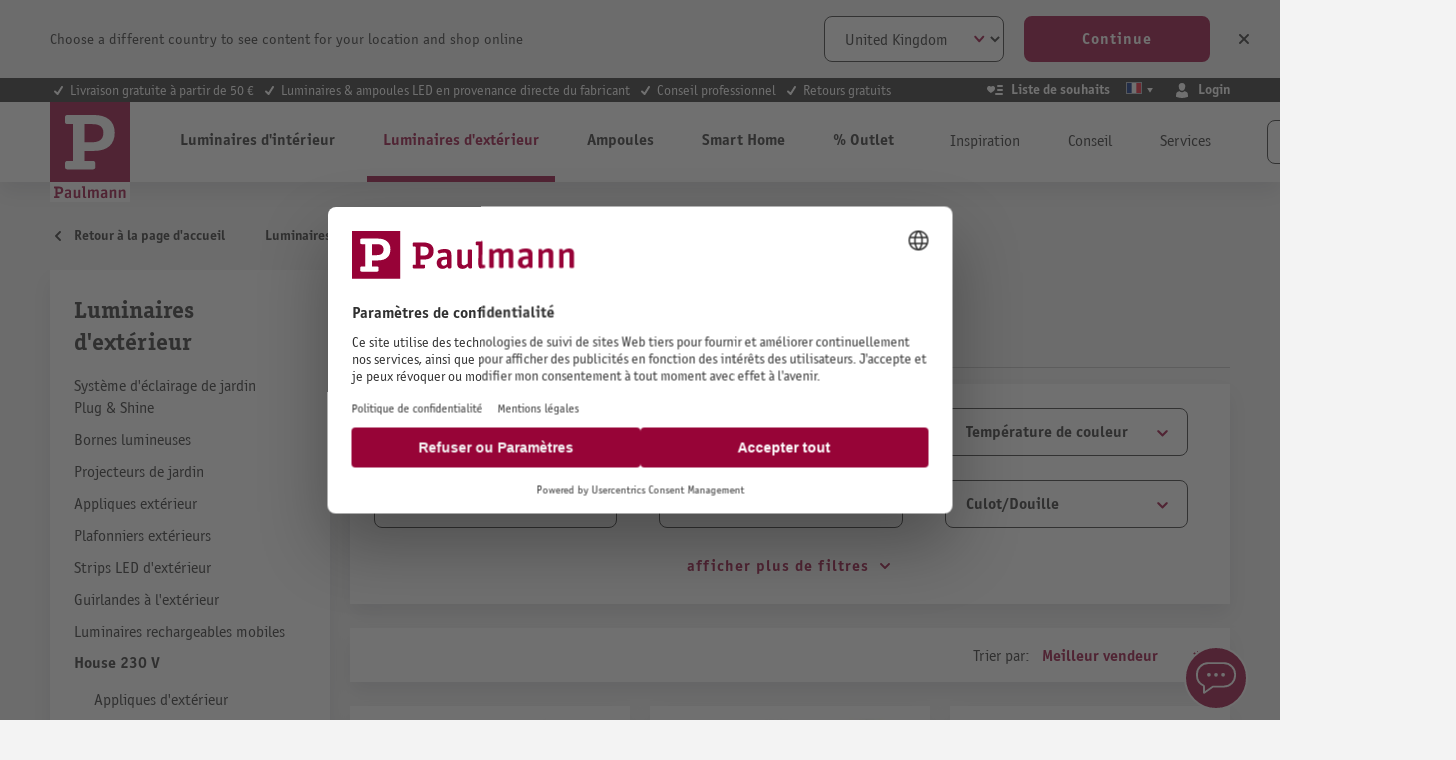

--- FILE ---
content_type: text/html; charset=UTF-8
request_url: https://be.paulmann.com/fr/index.php/navigation/b3ba19e8a18740749dd51f0d007521f4
body_size: 58060
content:
<!DOCTYPE html>
    <html lang="fr-BE"
        itemscope="itemscope"
        itemtype="https://schema.org/WebPage">


    
                            
    <head>
                                        <meta charset="utf-8">
            
                            <meta name="viewport"
                      content="width=device-width, initial-scale=1, shrink-to-fit=no">
            
                            <meta name="author"
                      content="">
                <meta name="robots"
                      content="index,follow">
                <meta name="revisit-after"
                      content="15 days">
                <meta name="keywords"
                      content="">
                <meta name="description"
                      content="Bornes lumineuses acheter bas prix chez le fabricant ➡dans la qualithabituelle de la marque ✔ Top service ＆ 5 ans de garantie ＆#11088; S&#039;informer ＆ comparer maintenant !">
            
                                                <meta property="og:url"
                          content="https://be.paulmann.com/fr/index.php/navigation/b3ba19e8a18740749dd51f0d007521f4">
                    <meta property="og:type"
                          content="website">
                    <meta property="og:site_name"
                          content="Paulmann Licht GmbH">
                    <meta property="og:title"
                          content="Acheter des bornes lumineuses en ligne  Paulmann">
                    <meta property="og:description"
                          content="Bornes lumineuses acheter bas prix chez le fabricant ➡dans la qualithabituelle de la marque ✔ Top service ＆ 5 ans de garantie ＆#11088; S&#039;informer ＆ comparer maintenant !">
                    <meta property="og:image"
                          content="https://content.paulmann.com/media/f6/8d/4b/1582128529/logo.svg?ts=1600853424">

                    <meta name="twitter:card"
                          content="summary">
                    <meta name="twitter:site"
                          content="Paulmann Licht GmbH">
                    <meta name="twitter:title"
                          content="Acheter des bornes lumineuses en ligne  Paulmann">
                    <meta name="twitter:description"
                          content="Bornes lumineuses acheter bas prix chez le fabricant ➡dans la qualithabituelle de la marque ✔ Top service ＆ 5 ans de garantie ＆#11088; S&#039;informer ＆ comparer maintenant !">
                    <meta name="twitter:image"
                          content="https://content.paulmann.com/media/f6/8d/4b/1582128529/logo.svg?ts=1600853424">
                            
                                <meta itemprop="copyrightHolder"
                      content="Paulmann Licht GmbH">
                <meta itemprop="copyrightYear"
                      content="">
                <meta itemprop="isFamilyFriendly"
                      content="true">
                <meta itemprop="image"
                      content="https://content.paulmann.com/media/f6/8d/4b/1582128529/logo.svg?ts=1600853424">
            

                

                                            <meta name="theme-color"
                      content="#f4f0f0">
                            
                                                            <link rel="alternate" hreflang="fr-CH" href="https://ch.paulmann.com/fr/index.php/navigation/b3ba19e8a18740749dd51f0d007521f4">
                                    <link rel="alternate" hreflang="de-CH" href="https://ch.paulmann.com/de/index.php/navigation/b3ba19e8a18740749dd51f0d007521f4">
                                    <link rel="alternate" hreflang="nl-NL" href="https://nl.paulmann.com/index.php/navigation/b3ba19e8a18740749dd51f0d007521f4">
                                    <link rel="alternate" hreflang="fr-FR" href="https://fr.paulmann.com/index.php/navigation/b3ba19e8a18740749dd51f0d007521f4">
                                    <link rel="alternate" hreflang="da-DK" href="https://dk.paulmann.com/index.php/navigation/b3ba19e8a18740749dd51f0d007521f4">
                                    <link rel="alternate" hreflang="en-GB" href="https://uk.paulmann.com/index.php/navigation/b3ba19e8a18740749dd51f0d007521f4">
                                    <link rel="alternate" hreflang="de-AT" href="https://at.paulmann.com/index.php/navigation/b3ba19e8a18740749dd51f0d007521f4">
                                    <link rel="alternate" hreflang="x-default" href="https://en.paulmann.com/index.php/navigation/b3ba19e8a18740749dd51f0d007521f4">
                                    <link rel="alternate" hreflang="de-DE" href="https://de.paulmann.com/index.php/navigation/b3ba19e8a18740749dd51f0d007521f4">
                            
            

            <meta http-equiv="X-UA-Compatible" content="IE=edge,chrome=1" />
    
                    <link rel="icon" href="https://content.paulmann.com/media/09/6d/10/1600760292/paulmann.ico?ts=1600853422">
        
                                <link rel="apple-touch-icon"
                  href="https://content.paulmann.com/media/5d/c5/2e/1586421582/favicon-paulmann.png?ts=1751983243">
                    
                                                <link rel="canonical" href="https://be.paulmann.com/fr/index.php/navigation/b3ba19e8a18740749dd51f0d007521f4">
                    
    
                    <title itemprop="name">Acheter des bornes lumineuses en ligne  Paulmann</title>
        
                                                                                                <link rel="stylesheet"
                      href="https://s3sw-live.paulmann.com/plm-live/theme/ab757086397a552f91b51c109b424b0b/css/all.css?1762858176">
                                    

                        <link rel="preload" href="https://content.paulmann.com/css/vendor-pxsw-return-order.9fd01b.css" as="style" />
            <link rel="stylesheet" href="https://content.paulmann.com/css/vendor-pxsw-return-order.9fd01b.css" />
                    <link rel="preload" href="https://content.paulmann.com/css/vendor-pxsw-language-banner.99a727.css" as="style" />
            <link rel="stylesheet" href="https://content.paulmann.com/css/vendor-pxsw-language-banner.99a727.css" />
                    <link rel="preload" href="https://content.paulmann.com/css/vendor-pxsw-enterprise-cms.33c9bd.css" as="style" />
            <link rel="stylesheet" href="https://content.paulmann.com/css/vendor-pxsw-enterprise-cms.33c9bd.css" />
                    <link rel="preload" href="https://content.paulmann.com/css/vendor-pxsw-pxsw-blog.9efb17.css" as="style" />
            <link rel="stylesheet" href="https://content.paulmann.com/css/vendor-pxsw-pxsw-blog.9efb17.css" />
                    <link rel="preload" href="https://content.paulmann.com/css/pxsw-backported-range-filter.2708bf.css" as="style" />
            <link rel="stylesheet" href="https://content.paulmann.com/css/pxsw-backported-range-filter.2708bf.css" />
                    <link rel="preload" href="https://content.paulmann.com/css/pxsw-theme.995631.css" as="style" />
            <link rel="stylesheet" href="https://content.paulmann.com/css/pxsw-theme.995631.css" />
                    <link rel="preload" href="https://content.paulmann.com/css/pxsw-coe-wishlist-sw6.2258c5.css" as="style" />
            <link rel="stylesheet" href="https://content.paulmann.com/css/pxsw-coe-wishlist-sw6.2258c5.css" />
                    <link rel="preload" href="https://content.paulmann.com/css/vendor-pxsw-pxsw-easy-calc-dialux.748417.css" as="style" />
            <link rel="stylesheet" href="https://content.paulmann.com/css/vendor-pxsw-pxsw-easy-calc-dialux.748417.css" />
                            <link rel="modulepreload" href="https://content.paulmann.com/js/vendor-pxsw-lazy-loader.80ee29.js" />
                    <link rel="modulepreload" href="https://content.paulmann.com/js/vendor-pxsw-return-order.585e6e.js" />
                    <link rel="modulepreload" href="https://content.paulmann.com/js/vendor-pxsw-b2b-customer-handling.2705bf.js" />
                    <link rel="modulepreload" href="https://content.paulmann.com/js/vendor-pxsw-language-banner.164986.js" />
                    <link rel="modulepreload" href="https://content.paulmann.com/js/vendor-pxsw-enterprise-cms.169a73.js" />
                    <link rel="modulepreload" href="https://content.paulmann.com/js/vendor-pxsw-pxsw-blog.1d135b.js" />
                    <link rel="modulepreload" href="https://content.paulmann.com/js/pxsw-backported-range-filter.5132ed.js" />
                    <link rel="modulepreload" href="https://content.paulmann.com/js/pxsw-theme.d0e98d.js" />
            


    
            <link rel="stylesheet" href="https://s3sw-live.paulmann.com/plm-live/bundles/moorlfoundation/storefront/css/animate.css?1755178041">
    
    
            <script type="application/javascript">window.moorlAnimationZIndex = "9000";</script>
    
            <style>
            :root {
                --moorl-advanced-search-width: 600px;
            }
        </style>
    

            <style>
            .product-box .acris-product-badges-left-top { left: 0px; }
            .product-box .acris-product-badges-left-top { top: 0px; }
            .acris-search-suggest-products .acris-product-badges-left-top { left: 0px; }
            .acris-search-suggest-products .acris-product-badges-left-top { top: 0px; }
        </style>
                <style>
            .product-box .acris-product-badges-right-top { right: 0px; }
            .product-box .acris-product-badges-right-top { top: 0px; }
            .acris-search-suggest-products .acris-product-badges-right-top { right: 0px; }
            .acris-search-suggest-products .acris-product-badges-right-top { top: 0px; }
        </style>
                <style>
            .product-box .acris-product-badges-left-bottom { left: 0px; }
            .product-box .acris-product-badges-left-bottom { bottom: 0px; }
            .acris-search-suggest-products .acris-product-badges-left-bottom { left: 0px; }
            .acris-search-suggest-products .acris-product-badges-left-bottom { bottom: 0px; }
        </style>
                <style>
            .product-box .acris-product-badges-right-bottom { right: 0px; }
            .product-box .acris-product-badges-right-bottom { bottom: 0px; }
            .acris-search-suggest-products .acris-product-badges-right-bottom { right: 0px; }
            .acris-search-suggest-products .acris-product-badges-right-bottom { bottom: 0px; }
        </style>
                <style>
            .product-box .acris-product-badge.badge { min-height: 32px; height: 32px; }
            .acris-search-suggest-products .acris-product-badge.badge { min-height: 32px; height: 32px; }
        </style>
    
            <style>
            .product-detail-media .acris-product-badges-left-top, .is-ctl-product .acris-product-badges-left-top{ left: 2px; }
            .product-detail-media .acris-product-badges-left-top, .is-ctl-product .acris-product-badges-left-top{ top: 2px; }
        </style>
                    
    <link rel="preload" href="https://content.paulmann.com/fonts/p-officina-sans-bold-itc.woff2" as="font" type="font/woff2" crossorigin>
    <link rel="preload" href="https://content.paulmann.com/fonts/p-officina-sans-book-italic-itc.woff2" as="font" type="font/woff2" crossorigin>
    <link rel="preload" href="https://content.paulmann.com/fonts/p-officina-sans-book-itc.woff2" as="font" type="font/woff2" crossorigin>
    <link rel="preload" href="https://content.paulmann.com/fonts/p-officina-serif-bold-itc.woff2" as="font" type="font/woff2" crossorigin>
    <link rel="preload" href="https://content.paulmann.com/fonts/p-officina-serif-book-italic-itc.woff2" as="font" type="font/woff2" crossorigin>
    <link rel="preload" href="https://content.paulmann.com/fonts/p-officina-serif-book-itc.woff2" as="font" type="font/woff2" crossorigin>

    <link rel="preconnect" href="https://content.paulmann.com" crossorigin>
    <link rel="preconnect" href="https://cdn.consentmanager.mgr.consensu.org" crossorigin>
    <meta http-equiv="Content-Security-Policy" content="upgrade-insecure-requests">

                                <script id="usercentrics-cmp" src="https://web.cmp.usercentrics.eu/ui/loader.js" data-settings-id="ekrFxAwKPV0jok" data-language="<script>document.write(window.location.pathname.match(/^\/(\w{2})/)[1] || 'de');</script>" async></script>
            
                
    <script>
        window.features = {"V6_5_0_0":true,"v6.5.0.0":true,"V6_6_0_0":true,"v6.6.0.0":true,"V6_7_0_0":false,"v6.7.0.0":false,"V6_8_0_0":false,"v6.8.0.0":false,"ADDRESS_SELECTION_REWORK":false,"address.selection.rework":false,"DISABLE_VUE_COMPAT":false,"disable.vue.compat":false,"ACCESSIBILITY_TWEAKS":true,"accessibility.tweaks":true,"ADMIN_VITE":false,"admin.vite":false,"TELEMETRY_METRICS":false,"telemetry.metrics":false,"PERFORMANCE_TWEAKS":false,"performance.tweaks":false,"CACHE_REWORK":false,"cache.rework":false,"PAYPAL_SETTINGS_TWEAKS":false,"paypal.settings.tweaks":false,"SSO":false,"sso":false,"FEATURE_SWAGCMSEXTENSIONS_1":true,"feature.swagcmsextensions.1":true,"FEATURE_SWAGCMSEXTENSIONS_2":true,"feature.swagcmsextensions.2":true,"FEATURE_SWAGCMSEXTENSIONS_8":true,"feature.swagcmsextensions.8":true,"FEATURE_SWAGCMSEXTENSIONS_63":true,"feature.swagcmsextensions.63":true,"RULE_BUILDER":true,"rule.builder":true,"FLOW_BUILDER":true,"flow.builder":true,"CUSTOM_PRICES":false,"custom.prices":false,"SUBSCRIPTIONS":false,"subscriptions":false,"ADVANCED_SEARCH":true,"advanced.search":true,"MULTI_INVENTORY":false,"multi.inventory":false,"RETURNS_MANAGEMENT":false,"returns.management":false,"TEXT_GENERATOR":true,"text.generator":true,"CHECKOUT_SWEETENER":false,"checkout.sweetener":false,"IMAGE_CLASSIFICATION":true,"image.classification":true,"PROPERTY_EXTRACTOR":true,"property.extractor":true,"REVIEW_SUMMARY":true,"review.summary":true,"REVIEW_TRANSLATOR":true,"review.translator":true,"CONTENT_GENERATOR":true,"content.generator":true,"EXPORT_ASSISTANT":true,"export.assistant":true,"QUICK_ORDER":false,"quick.order":false,"EMPLOYEE_MANAGEMENT":false,"employee.management":false,"QUOTE_MANAGEMENT":false,"quote.management":false,"CAPTCHA":true,"captcha":true,"NATURAL_LANGUAGE_SEARCH":true,"natural.language.search":true};
    </script>
        

                                                                
            <script>
            window.dataLayer = window.dataLayer || [];
            function gtag() { dataLayer.push(arguments); }

            (() => {
                const analyticsStorageEnabled = document.cookie.split(';').some((item) => item.trim().includes('google-analytics-enabled=1'));
                const adsEnabled = document.cookie.split(';').some((item) => item.trim().includes('google-ads-enabled=1'));

                // Always set a default consent for consent mode v2
                gtag('consent', 'default', {
                    'ad_user_data': adsEnabled ? 'granted' : 'denied',
                    'ad_storage': adsEnabled ? 'granted' : 'denied',
                    'ad_personalization': adsEnabled ? 'granted' : 'denied',
                    'analytics_storage': analyticsStorageEnabled ? 'granted' : 'denied'
                });
            })();
        </script>
    
                    <link rel="dns-prefetch" href="//cdn-eu.dynamicyield.com">
    <link rel="dns-prefetch" href="//st-eu.dynamicyield.com">
    <link rel="dns-prefetch" href="//rcom-eu.dynamicyield.com">
    <link rel="preconnect" href="//cdn-eu.dynamicyield.com">
    <link rel="preconnect" href="//st-eu.dynamicyield.com">
    <link rel="preconnect" href="//rcom-eu.dynamicyield.com">
                    <script>
        function getCookie(name) {
            var match = document.cookie.match(new RegExp('(^| )' + name + '=([^;]+)'));
            if (match) {
               return match[2];
            }
        }
        window.addEventListener('ucEvent', function (e) {
            if (e.detail.type === 'EXPLICIT' && e.detail['Dynamic Yield']) {
                window.DY = window.DY || {};
                DYO.ActiveConsent.updateConsentAcceptedStatus(true);
            }else{
                window.DY = window.DY || {};
                DYO.ActiveConsent.updateConsentAcceptedStatus(false);
            }
        });
    </script>
                
    
                            
        <script>
            window.DY = window.DY || {};
            DY.recommendationContext = { type:"CATEGORY", data:[ "Außenleuchten", "House 230V", "Pollerleuchten" ] , lng: "fr_BE" };
        </script>
    
                <script type="text/javascript" src="//cdn-eu.dynamicyield.com/api/9877908/api_dynamic.js"></script>
    <script type="text/javascript" src="//cdn-eu.dynamicyield.com/api/9877908/api_static.js"></script>
    
    

    <!-- Shopware Analytics -->
    <script>
        window.shopwareAnalytics = {
            trackingId: '',
            merchantConsent: true,
            debug: false,
            storefrontController: 'Navigation',
            storefrontAction: 'index',
            storefrontRoute: 'frontend.navigation.page',
            storefrontCmsPageType:  'product_list' ,
        };
    </script>
    <!-- End Shopware Analytics -->
        

    
                    


                        <script                     type="text/javascript">
                window.ga4CustomUrl = '';
            </script>
            
                                                                                        
    
                                                                                                <script                         type="text/javascript">
                    window.googleAnalyticsEnabled = false;
                    window.googleAdsEnabled = false;
                    window.ga4Enabled = false;
                    window.googleTagEnabled = false;

                    window.metaAdsEnabled = false;
                    window.microsoftAdsEnabled = false;
                    window.pinterestAdsEnabled = false;
                    window.tiktokAdsEnabled = false;
                    window.conversionConfiguration = "brutto";
                    window.taxConfiguration = "brutto";


                                        window.ga4CookieConfig = 'userCentrics';
                    

                                        window.generateLeadValue = '1';
                                        window.ga4Currency = 'EUR';

                </script>
                                                            <script                             type="text/javascript">
                        window.ga4TagId = 'GTM-W7JL3M4';
                        window.dataLayer = window.dataLayer || [];
                        window.googleTagEnabled = true;
                        window.ga4Enabled = true;
                        window.ga4controllerName = 'navigation';
                        window.ga4controllerAction = 'index';
                        window.ga4activeNavigationId = 'b3ba19e8a18740749dd51f0d007521f4';
                        window.ga4activeNavigationName = '';
                        window.ga4affiliation = 'Paulmann BE';
                        window.ga4salesChannelName = 'Paulmann BE';
                        window.ga4salesChannelId = '0e58513b0ed34f60ad3dfbac77c3be37';
                        if (localStorage.getItem("ga4UserId")) window.ga4UserId = localStorage.getItem("ga4UserId");
                        if (localStorage.getItem("ga4CustomerLifetimeValue")) window.ga4CustomerLifetimeValue = localStorage.getItem("ga4CustomerLifetimeValue");
                        if (localStorage.getItem("ga4CustomerOrderCount")) window.ga4CustomerOrderCount = localStorage.getItem("ga4CustomerOrderCount");

                                                window.ga4upCoupon = false;
                                                                        window.ga4gpCoupon = false;
                                                                        window.customTagManager = false;
                                                                        window.ga4AdvancedConsentMode = true;
                                                                        window.ga4ActiveConsentMode = false;
                                                                        window.metaAdsEnabled = true;
                        
                                                window.microsoftAdsEnabled = true;

                        
                                                window.pinterestAdsEnabled = true;
                        
                                                window.tiktokAdsEnabled = true;
                                            </script>
                                                                                            <script                             type="text/javascript">
                        window.googleAnalyticsEnabled = true;
                                            window.taxConfiguration = 'netto';
                                        </script>
                                    
                                    <script                         type="text/javascript">
                    window.googleAdsEnabled = true;
                                        window.conversionConfiguration = 'brutto';
                                    </script>
                    
        
            <script                     type="text/javascript">
                            window.ga4Guest = false;
                        </script>

                            <script                         type="text/javascript">
                    window.ga4UserLoggedIn = false;
                    if (localStorage.getItem("loginSent")) localStorage.removeItem("loginSent");
                    if (localStorage.getItem("signUpSent")) localStorage.removeItem("signUpSent");
                </script>
            
            
                        
                
    
                        <script                     type="text/javascript">
                window.ga4Product = {};
            </script>
                
                    

                
                    
                    
                                                                
                                                                                        
                

                
                
                                                    
                                                    
                                    <script                             type="text/javascript">
                        window.ga4Product['43c9def040dd4f578d31bb34cddc05a2'] = {
                            item_id: '94695',
                            item_name: 'Borne lumineuse Accessoires piquet de terre Anthracite',
                            item_variant: '',
                            item_brand: 'Paulmann',
                            currency: 'EUR',
                            price: '99999',
                            extra: {
                                minPurchase: '1',
                                shopware_id: '43c9def040dd4f578d31bb34cddc05a2',
                                realPrice: '99999',
                                item_startPrice: '0',
                                taxRate: '19',
                                parentId: ''
                            }
                        };
                                                    window.ga4Product['43c9def040dd4f578d31bb34cddc05a2']['item_list_id'] = 'b3ba19e8a18740749dd51f0d007521f4';
                                                        window.ga4Product['43c9def040dd4f578d31bb34cddc05a2']['item_list_name'] = '';
                                                                                                                                                                                                         window.ga4Product['43c9def040dd4f578d31bb34cddc05a2']['item_category'] = 'ShopB2C';
                                                                                                                                                                window.ga4Product['43c9def040dd4f578d31bb34cddc05a2']['item_category2'] = 'Luminaires d&#039;extérieur';
                                                                                                                                                                window.ga4Product['43c9def040dd4f578d31bb34cddc05a2']['item_category3'] = 'House 230 V';
                                                                                                                                                                window.ga4Product['43c9def040dd4f578d31bb34cddc05a2']['item_category4'] = 'Bornes lumineuses';
                                                                                                                                        </script>
                            

                
                    
                    
                                                                
                                                                                        
                

                
                
                                                    
                                                    
                                    <script                             type="text/javascript">
                        window.ga4Product['93c3f89ab9cd4b9cb2da22877881dd04'] = {
                            item_id: '94715',
                            item_name: 'Borne lumineuse LED Capea favorable aux insectes IP44 500mm 2200K 6W 450lm 230V 98° Anthracite Aluminium',
                            item_variant: '',
                            item_brand: 'Paulmann',
                            currency: 'EUR',
                            price: '99999',
                            extra: {
                                minPurchase: '1',
                                shopware_id: '93c3f89ab9cd4b9cb2da22877881dd04',
                                realPrice: '99999',
                                item_startPrice: '0',
                                taxRate: '19',
                                parentId: ''
                            }
                        };
                                                    window.ga4Product['93c3f89ab9cd4b9cb2da22877881dd04']['item_list_id'] = 'b3ba19e8a18740749dd51f0d007521f4';
                                                        window.ga4Product['93c3f89ab9cd4b9cb2da22877881dd04']['item_list_name'] = '';
                                                                                                                                                                                                         window.ga4Product['93c3f89ab9cd4b9cb2da22877881dd04']['item_category'] = 'ShopB2C';
                                                                                                                                                                window.ga4Product['93c3f89ab9cd4b9cb2da22877881dd04']['item_category2'] = 'Luminaires d&#039;extérieur';
                                                                                                                                                                window.ga4Product['93c3f89ab9cd4b9cb2da22877881dd04']['item_category3'] = 'Luminaires d&#039;extérieur adaptés aux insectes';
                                                                                                                                        </script>
                            

                
                    
                    
                                                                
                                                                                        
                

                
                                                                                                
                                                    
                                                    
                                    <script                             type="text/javascript">
                        window.ga4Product['098c8f03c58c4f818748eaf383613fae'] = {
                            item_id: '94746',
                            item_name: 'Borne lumineuse LED Kulma résistant à l&#039;eau de mer IP44 500mm 3000K 7,5W 520lm 230V Anthracite Aluminium',
                            item_variant: 'Modèle Sans détecteur de mouvement ',
                            item_brand: 'Paulmann',
                            currency: 'EUR',
                            price: '99999',
                            extra: {
                                minPurchase: '1',
                                shopware_id: '098c8f03c58c4f818748eaf383613fae',
                                realPrice: '99999',
                                item_startPrice: '0',
                                taxRate: '19',
                                parentId: '9888044b68ca4a83af2046e4d15565e4'
                            }
                        };
                                                    window.ga4Product['098c8f03c58c4f818748eaf383613fae']['item_list_id'] = 'b3ba19e8a18740749dd51f0d007521f4';
                                                        window.ga4Product['098c8f03c58c4f818748eaf383613fae']['item_list_name'] = '';
                                                                                                                                                                                                         window.ga4Product['098c8f03c58c4f818748eaf383613fae']['item_category'] = 'ShopB2B Pro';
                                                                                                                                                                window.ga4Product['098c8f03c58c4f818748eaf383613fae']['item_category2'] = 'Außenleuchten';
                                                                                                                                                                window.ga4Product['098c8f03c58c4f818748eaf383613fae']['item_category3'] = 'Seewasserresistente Außenleuchten';
                                                                                                                                        </script>
                            

                
                    
                    
                                                                
                                                                                        
                

                
                
                                                    
                                                    
                                    <script                             type="text/javascript">
                        window.ga4Product['da1d6732404b424babdffb02b5399d95'] = {
                            item_id: '94737',
                            item_name: 'Borne lumineuse Classic favorable aux insectes IP44 500mm 2200K 4,3W 420lm 230V Noir E27 Métal',
                            item_variant: '',
                            item_brand: 'Paulmann',
                            currency: 'EUR',
                            price: '99999',
                            extra: {
                                minPurchase: '1',
                                shopware_id: 'da1d6732404b424babdffb02b5399d95',
                                realPrice: '99999',
                                item_startPrice: '0',
                                taxRate: '19',
                                parentId: ''
                            }
                        };
                                                    window.ga4Product['da1d6732404b424babdffb02b5399d95']['item_list_id'] = 'b3ba19e8a18740749dd51f0d007521f4';
                                                        window.ga4Product['da1d6732404b424babdffb02b5399d95']['item_list_name'] = '';
                                                                                                                                                                                                         window.ga4Product['da1d6732404b424babdffb02b5399d95']['item_category'] = 'ShopB2C';
                                                                                                                                                                window.ga4Product['da1d6732404b424babdffb02b5399d95']['item_category2'] = 'Luminaires d&#039;extérieur';
                                                                                                                                                                window.ga4Product['da1d6732404b424babdffb02b5399d95']['item_category3'] = 'Luminaires d&#039;extérieur adaptés aux insectes';
                                                                                                                                        </script>
                            

                
                    
                    
                                                                
                                                                                        
                

                
                
                                                    
                                                    
                                    <script                             type="text/javascript">
                        window.ga4Product['bcd349fb78e34d04b8deabfd7b8ab463'] = {
                            item_id: '94454',
                            item_name: 'Borne lumineuse LED Capea IP44 500mm 3000K 6W 500lm 230V 98° Anthracite Aluminium',
                            item_variant: '',
                            item_brand: 'Paulmann',
                            currency: 'EUR',
                            price: '99999',
                            extra: {
                                minPurchase: '1',
                                shopware_id: 'bcd349fb78e34d04b8deabfd7b8ab463',
                                realPrice: '99999',
                                item_startPrice: '0',
                                taxRate: '19',
                                parentId: ''
                            }
                        };
                                                    window.ga4Product['bcd349fb78e34d04b8deabfd7b8ab463']['item_list_id'] = 'b3ba19e8a18740749dd51f0d007521f4';
                                                        window.ga4Product['bcd349fb78e34d04b8deabfd7b8ab463']['item_list_name'] = '';
                                                                                                                                                                                                         window.ga4Product['bcd349fb78e34d04b8deabfd7b8ab463']['item_category'] = 'ShopB2C';
                                                                                                                                                                window.ga4Product['bcd349fb78e34d04b8deabfd7b8ab463']['item_category2'] = 'Luminaires d&#039;extérieur';
                                                                                                                                                                window.ga4Product['bcd349fb78e34d04b8deabfd7b8ab463']['item_category3'] = 'House 230 V';
                                                                                                                                                                window.ga4Product['bcd349fb78e34d04b8deabfd7b8ab463']['item_category4'] = 'Bornes lumineuses';
                                                                                                                                        </script>
                            

                
                    
                    
                                                                
                                                                                        
                

                
                
                                                    
                                                    
                                    <script                             type="text/javascript">
                        window.ga4Product['f5f4f74d2edf45cf80435f71e7e80cd5'] = {
                            item_id: '94741',
                            item_name: 'Borne lumineuse LED Bako résistant à l&#039;eau de mer IP44 500mm max. 20W 230V Anthracite E14 Aluminium/Verre',
                            item_variant: '',
                            item_brand: 'Paulmann',
                            currency: 'EUR',
                            price: '99999',
                            extra: {
                                minPurchase: '1',
                                shopware_id: 'f5f4f74d2edf45cf80435f71e7e80cd5',
                                realPrice: '99999',
                                item_startPrice: '0',
                                taxRate: '19',
                                parentId: ''
                            }
                        };
                                                    window.ga4Product['f5f4f74d2edf45cf80435f71e7e80cd5']['item_list_id'] = 'b3ba19e8a18740749dd51f0d007521f4';
                                                        window.ga4Product['f5f4f74d2edf45cf80435f71e7e80cd5']['item_list_name'] = '';
                                                                                                                                                                                                         window.ga4Product['f5f4f74d2edf45cf80435f71e7e80cd5']['item_category'] = 'ShopB2B Pro';
                                                                                                                                                                window.ga4Product['f5f4f74d2edf45cf80435f71e7e80cd5']['item_category2'] = 'Außenleuchten';
                                                                                                                                                                window.ga4Product['f5f4f74d2edf45cf80435f71e7e80cd5']['item_category3'] = 'Seewasserresistente Außenleuchten';
                                                                                                                                        </script>
                            

                
                    
                    
                                                                
                                                                                        
                

                
                
                                                    
                                                    
                                    <script                             type="text/javascript">
                        window.ga4Product['d758cffc771b4e3fb19f2d5db590a718'] = {
                            item_id: '94735',
                            item_name: 'Borne lumineuse Trian IP44 rond 600mm max. 35W 230V Anthracite GU10 Aluminium',
                            item_variant: '',
                            item_brand: 'Paulmann',
                            currency: 'EUR',
                            price: '99999',
                            extra: {
                                minPurchase: '1',
                                shopware_id: 'd758cffc771b4e3fb19f2d5db590a718',
                                realPrice: '99999',
                                item_startPrice: '0',
                                taxRate: '19',
                                parentId: ''
                            }
                        };
                                                    window.ga4Product['d758cffc771b4e3fb19f2d5db590a718']['item_list_id'] = 'b3ba19e8a18740749dd51f0d007521f4';
                                                        window.ga4Product['d758cffc771b4e3fb19f2d5db590a718']['item_list_name'] = '';
                                                                                                                                                                                                         window.ga4Product['d758cffc771b4e3fb19f2d5db590a718']['item_category'] = 'ShopB2B Pro';
                                                                                                                                                                window.ga4Product['d758cffc771b4e3fb19f2d5db590a718']['item_category2'] = 'Außenleuchten';
                                                                                                                                                                window.ga4Product['d758cffc771b4e3fb19f2d5db590a718']['item_category3'] = 'Seewasserresistente Außenleuchten';
                                                                                                                                        </script>
                            

                
                    
                    
                                                                
                                                                                        
                

                
                
                                                    
                                                    
                                    <script                             type="text/javascript">
                        window.ga4Product['b1635e46892b4b6c80ebe9bb31bb30e2'] = {
                            item_id: '94397',
                            item_name: 'Borne lumineuse Classic IP44 500mm max. 15W 230V Gris foncé E27 Métal/Verre',
                            item_variant: '',
                            item_brand: 'Paulmann',
                            currency: 'EUR',
                            price: '99999',
                            extra: {
                                minPurchase: '1',
                                shopware_id: 'b1635e46892b4b6c80ebe9bb31bb30e2',
                                realPrice: '99999',
                                item_startPrice: '0',
                                taxRate: '19',
                                parentId: ''
                            }
                        };
                                                    window.ga4Product['b1635e46892b4b6c80ebe9bb31bb30e2']['item_list_id'] = 'b3ba19e8a18740749dd51f0d007521f4';
                                                        window.ga4Product['b1635e46892b4b6c80ebe9bb31bb30e2']['item_list_name'] = '';
                                                                                                                                                                                                         window.ga4Product['b1635e46892b4b6c80ebe9bb31bb30e2']['item_category'] = 'ShopB2C';
                                                                                                                                                                window.ga4Product['b1635e46892b4b6c80ebe9bb31bb30e2']['item_category2'] = 'Luminaires d&#039;extérieur';
                                                                                                                                                                window.ga4Product['b1635e46892b4b6c80ebe9bb31bb30e2']['item_category3'] = 'House 230 V';
                                                                                                                                                                window.ga4Product['b1635e46892b4b6c80ebe9bb31bb30e2']['item_category4'] = 'Bornes lumineuses';
                                                                                                                                        </script>
                            

                
                    
                    
                                                                
                                                                                        
                

                
                
                                                    
                                                    
                                    <script                             type="text/javascript">
                        window.ga4Product['aa589ecb27c54a0f9a2520b1996e3ba2'] = {
                            item_id: '94860',
                            item_name: 'Borne lumineuse LED Juntea Détecteur de mouvement crépusculaire (IR) IP44 585mm 3000K 11W 900lm 230V Anthracite Aluminium',
                            item_variant: '',
                            item_brand: 'Paulmann',
                            currency: 'EUR',
                            price: '99999',
                            extra: {
                                minPurchase: '1',
                                shopware_id: 'aa589ecb27c54a0f9a2520b1996e3ba2',
                                realPrice: '99999',
                                item_startPrice: '0',
                                taxRate: '19',
                                parentId: ''
                            }
                        };
                                                    window.ga4Product['aa589ecb27c54a0f9a2520b1996e3ba2']['item_list_id'] = 'b3ba19e8a18740749dd51f0d007521f4';
                                                        window.ga4Product['aa589ecb27c54a0f9a2520b1996e3ba2']['item_list_name'] = '';
                                                                                                                                                                                                         window.ga4Product['aa589ecb27c54a0f9a2520b1996e3ba2']['item_category'] = 'ShopB2B Pro';
                                                                                                                                                                window.ga4Product['aa589ecb27c54a0f9a2520b1996e3ba2']['item_category2'] = 'Außenleuchten';
                                                                                                                                                                window.ga4Product['aa589ecb27c54a0f9a2520b1996e3ba2']['item_category3'] = 'Seewasserresistente Außenleuchten';
                                                                                                                                        </script>
                            

                
                    
                    
                                                                
                                                                                        
                

                
                
                                                    
                                                    
                                    <script                             type="text/javascript">
                        window.ga4Product['717fc79be2de4be8b5b5fe87c271f9e8'] = {
                            item_id: '94861',
                            item_name: 'Borne lumineuse LED Juntea Capteur crépusculaire IP44 585mm 3000K 2x12,5W 2x800lm 230V Anthracite Aluminium',
                            item_variant: '',
                            item_brand: 'Paulmann',
                            currency: 'EUR',
                            price: '99999',
                            extra: {
                                minPurchase: '1',
                                shopware_id: '717fc79be2de4be8b5b5fe87c271f9e8',
                                realPrice: '99999',
                                item_startPrice: '0',
                                taxRate: '19',
                                parentId: ''
                            }
                        };
                                                    window.ga4Product['717fc79be2de4be8b5b5fe87c271f9e8']['item_list_id'] = 'b3ba19e8a18740749dd51f0d007521f4';
                                                        window.ga4Product['717fc79be2de4be8b5b5fe87c271f9e8']['item_list_name'] = '';
                                                                                                                                                                                                         window.ga4Product['717fc79be2de4be8b5b5fe87c271f9e8']['item_category'] = 'ShopB2B Pro';
                                                                                                                                                                window.ga4Product['717fc79be2de4be8b5b5fe87c271f9e8']['item_category2'] = 'Außenleuchten';
                                                                                                                                                                window.ga4Product['717fc79be2de4be8b5b5fe87c271f9e8']['item_category3'] = 'Seewasserresistente Außenleuchten';
                                                                                                                                        </script>
                            

                
                    
                    
                                                                
                                                                                        
                

                
                                                                                                
                                                    
                                                    
                                    <script                             type="text/javascript">
                        window.ga4Product['1a5b11703e514b28bd6bd21864c5f724'] = {
                            item_id: '94756',
                            item_name: 'Borne lumineuse LED Smart Home Zigbee 3.0 Plate IP44 cylindrique 600mm RGBW+ 5W 200lm 230V Anthracite Métal/Matière plastique',
                            item_variant: 'Température de couleur RGBW+ ',
                            item_brand: 'Paulmann',
                            currency: 'EUR',
                            price: '99999',
                            extra: {
                                minPurchase: '1',
                                shopware_id: '1a5b11703e514b28bd6bd21864c5f724',
                                realPrice: '99999',
                                item_startPrice: '0',
                                taxRate: '19',
                                parentId: 'b28ac6a86ab04ab29b3daf53d81f11cd'
                            }
                        };
                                                    window.ga4Product['1a5b11703e514b28bd6bd21864c5f724']['item_list_id'] = 'b3ba19e8a18740749dd51f0d007521f4';
                                                        window.ga4Product['1a5b11703e514b28bd6bd21864c5f724']['item_list_name'] = '';
                                                                                                                                                                                                         window.ga4Product['1a5b11703e514b28bd6bd21864c5f724']['item_category'] = 'ShopB2C';
                                                                                                                                                                window.ga4Product['1a5b11703e514b28bd6bd21864c5f724']['item_category2'] = 'Smart Home';
                                                                                                                                                                window.ga4Product['1a5b11703e514b28bd6bd21864c5f724']['item_category3'] = 'Produits';
                                                                                                                                                                window.ga4Product['1a5b11703e514b28bd6bd21864c5f724']['item_category4'] = 'Luminaires d&#039;extérieur';
                                                                                                                                        </script>
                            

                
                    
                    
                                                                
                                                                                        
                

                
                
                                                    
                                                    
                                    <script                             type="text/javascript">
                        window.ga4Product['dbc41d6fed1f492eb89bbb2a442fd51c'] = {
                            item_id: '94788',
                            item_name: 'Borne lumineuse Tralia IP44 650mm max. 10W 230V Anthracite E27 Aluminium',
                            item_variant: '',
                            item_brand: 'Paulmann',
                            currency: 'EUR',
                            price: '99999',
                            extra: {
                                minPurchase: '1',
                                shopware_id: 'dbc41d6fed1f492eb89bbb2a442fd51c',
                                realPrice: '99999',
                                item_startPrice: '0',
                                taxRate: '19',
                                parentId: ''
                            }
                        };
                                                    window.ga4Product['dbc41d6fed1f492eb89bbb2a442fd51c']['item_list_id'] = 'b3ba19e8a18740749dd51f0d007521f4';
                                                        window.ga4Product['dbc41d6fed1f492eb89bbb2a442fd51c']['item_list_name'] = '';
                                                                                                                                                                                                         window.ga4Product['dbc41d6fed1f492eb89bbb2a442fd51c']['item_category'] = 'ShopB2C';
                                                                                                                                                                window.ga4Product['dbc41d6fed1f492eb89bbb2a442fd51c']['item_category2'] = 'Luminaires d&#039;extérieur';
                                                                                                                                                                window.ga4Product['dbc41d6fed1f492eb89bbb2a442fd51c']['item_category3'] = 'House 230 V';
                                                                                                                                                                window.ga4Product['dbc41d6fed1f492eb89bbb2a442fd51c']['item_category4'] = 'Bornes lumineuses';
                                                                                                                                        </script>
                            

                
                    
                    
                                                                
                                                                                        
                

                
                
                                                    
                                                    
                                    <script                             type="text/javascript">
                        window.ga4Product['2f041becdb5648e2bc27562787b1f5c8'] = {
                            item_id: '94759',
                            item_name: 'Borne lumineuse Vintario résistant à l&#039;eau de mer IP44 rond 1135mm max. 20W 230V Anthracite E27 Aluminium',
                            item_variant: '',
                            item_brand: 'Paulmann',
                            currency: 'EUR',
                            price: '99999',
                            extra: {
                                minPurchase: '1',
                                shopware_id: '2f041becdb5648e2bc27562787b1f5c8',
                                realPrice: '99999',
                                item_startPrice: '0',
                                taxRate: '19',
                                parentId: ''
                            }
                        };
                                                    window.ga4Product['2f041becdb5648e2bc27562787b1f5c8']['item_list_id'] = 'b3ba19e8a18740749dd51f0d007521f4';
                                                        window.ga4Product['2f041becdb5648e2bc27562787b1f5c8']['item_list_name'] = '';
                                                                                                                                                                                                         window.ga4Product['2f041becdb5648e2bc27562787b1f5c8']['item_category'] = 'ShopB2B Pro';
                                                                                                                                                                window.ga4Product['2f041becdb5648e2bc27562787b1f5c8']['item_category2'] = 'Außenleuchten';
                                                                                                                                                                window.ga4Product['2f041becdb5648e2bc27562787b1f5c8']['item_category3'] = 'Seewasserresistente Außenleuchten';
                                                                                                                                        </script>
                            

                
                    
                    
                                                                
                                                                                        
                

                
                                                                                                
                                                    
                                                    
                                    <script                             type="text/javascript">
                        window.ga4Product['2f5f2e3be6d64b00a8a430d6bfa32c2b'] = {
                            item_id: '94755',
                            item_name: 'Borne lumineuse LED Smart Home Zigbee 3.0 Plate favorable aux insectes IP44 cylindrique 600mm Tunable Warm 5,5W 280lm 230V Anthracite Métal/Matière plastique',
                            item_variant: 'Température de couleur Tunable Warm ',
                            item_brand: 'Paulmann',
                            currency: 'EUR',
                            price: '99999',
                            extra: {
                                minPurchase: '1',
                                shopware_id: '2f5f2e3be6d64b00a8a430d6bfa32c2b',
                                realPrice: '99999',
                                item_startPrice: '0',
                                taxRate: '19',
                                parentId: 'b28ac6a86ab04ab29b3daf53d81f11cd'
                            }
                        };
                                                    window.ga4Product['2f5f2e3be6d64b00a8a430d6bfa32c2b']['item_list_id'] = 'b3ba19e8a18740749dd51f0d007521f4';
                                                        window.ga4Product['2f5f2e3be6d64b00a8a430d6bfa32c2b']['item_list_name'] = '';
                                                                                                                                                                                                         window.ga4Product['2f5f2e3be6d64b00a8a430d6bfa32c2b']['item_category'] = 'ShopB2C';
                                                                                                                                                                window.ga4Product['2f5f2e3be6d64b00a8a430d6bfa32c2b']['item_category2'] = 'Luminaires d&#039;extérieur';
                                                                                                                                                                window.ga4Product['2f5f2e3be6d64b00a8a430d6bfa32c2b']['item_category3'] = 'Luminaires d&#039;extérieur adaptés aux insectes';
                                                                                                                                        </script>
                            

                
                    
                    
                                                                
                                                                                        
                

                
                                                                                                
                                                    
                                                    
                                    <script                             type="text/javascript">
                        window.ga4Product['29dbb60fdb9e406f9eb2bdef32dbce86'] = {
                            item_id: '94677',
                            item_name: 'Borne lumineuse Trabia IP44 carré 400mm 3000K 3,5W 230lm 230V 38° Bois GU10 Bois',
                            item_variant: 'Hauteur 400mm ',
                            item_brand: 'Paulmann',
                            currency: 'EUR',
                            price: '99999',
                            extra: {
                                minPurchase: '1',
                                shopware_id: '29dbb60fdb9e406f9eb2bdef32dbce86',
                                realPrice: '99999',
                                item_startPrice: '0',
                                taxRate: '19',
                                parentId: '0a7013c4325b40eeaabf675a108fbc94'
                            }
                        };
                                                    window.ga4Product['29dbb60fdb9e406f9eb2bdef32dbce86']['item_list_id'] = 'b3ba19e8a18740749dd51f0d007521f4';
                                                        window.ga4Product['29dbb60fdb9e406f9eb2bdef32dbce86']['item_list_name'] = '';
                                                                                                                                                                                                         window.ga4Product['29dbb60fdb9e406f9eb2bdef32dbce86']['item_category'] = 'ShopB2C';
                                                                                                                                                                window.ga4Product['29dbb60fdb9e406f9eb2bdef32dbce86']['item_category2'] = 'Luminaires d&#039;extérieur';
                                                                                                                                                                window.ga4Product['29dbb60fdb9e406f9eb2bdef32dbce86']['item_category3'] = 'House 230 V';
                                                                                                                                                                window.ga4Product['29dbb60fdb9e406f9eb2bdef32dbce86']['item_category4'] = 'Bornes lumineuses';
                                                                                                                                        </script>
                            

                
                    
                    
                                                                
                                                                                        
                

                
                                                                                                
                                                    
                                                    
                                    <script                             type="text/javascript">
                        window.ga4Product['502595554815418ab59e32ea354010fc'] = {
                            item_id: '94678',
                            item_name: 'Borne lumineuse Trabia IP44 carré 600mm 3000K 3,5W 230lm 230V 38° Bois GU10 Bois',
                            item_variant: 'Hauteur 600mm ',
                            item_brand: 'Paulmann',
                            currency: 'EUR',
                            price: '99999',
                            extra: {
                                minPurchase: '1',
                                shopware_id: '502595554815418ab59e32ea354010fc',
                                realPrice: '99999',
                                item_startPrice: '0',
                                taxRate: '19',
                                parentId: '0a7013c4325b40eeaabf675a108fbc94'
                            }
                        };
                                                    window.ga4Product['502595554815418ab59e32ea354010fc']['item_list_id'] = 'b3ba19e8a18740749dd51f0d007521f4';
                                                        window.ga4Product['502595554815418ab59e32ea354010fc']['item_list_name'] = '';
                                                                                                                                                                                                         window.ga4Product['502595554815418ab59e32ea354010fc']['item_category'] = 'ShopB2C';
                                                                                                                                                                window.ga4Product['502595554815418ab59e32ea354010fc']['item_category2'] = 'Luminaires d&#039;extérieur';
                                                                                                                                                                window.ga4Product['502595554815418ab59e32ea354010fc']['item_category3'] = 'House 230 V';
                                                                                                                                                                window.ga4Product['502595554815418ab59e32ea354010fc']['item_category4'] = 'Bornes lumineuses';
                                                                                                                                        </script>
                            

                
                    
                    
                                                                
                                                                                        
                

                
                                                                                                
                                                    
                                                    
                                    <script                             type="text/javascript">
                        window.ga4Product['244212aefc8c4649a4dede9003455d23'] = {
                            item_id: '94675',
                            item_name: 'Objet lumineux Timba IP44 carré 400mm max. 60W 230V Bois E27 Bois',
                            item_variant: 'Hauteur 400mm ',
                            item_brand: 'Paulmann',
                            currency: 'EUR',
                            price: '99999',
                            extra: {
                                minPurchase: '1',
                                shopware_id: '244212aefc8c4649a4dede9003455d23',
                                realPrice: '99999',
                                item_startPrice: '0',
                                taxRate: '19',
                                parentId: 'c39ad4c9db2b4b3db3f06a145461c85c'
                            }
                        };
                                                    window.ga4Product['244212aefc8c4649a4dede9003455d23']['item_list_id'] = 'b3ba19e8a18740749dd51f0d007521f4';
                                                        window.ga4Product['244212aefc8c4649a4dede9003455d23']['item_list_name'] = '';
                                                                                                                                                                                                         window.ga4Product['244212aefc8c4649a4dede9003455d23']['item_category'] = 'ShopB2C';
                                                                                                                                                                window.ga4Product['244212aefc8c4649a4dede9003455d23']['item_category2'] = 'Luminaires d&#039;extérieur';
                                                                                                                                                                window.ga4Product['244212aefc8c4649a4dede9003455d23']['item_category3'] = 'House 230 V';
                                                                                                                                                                window.ga4Product['244212aefc8c4649a4dede9003455d23']['item_category4'] = 'Bornes lumineuses';
                                                                                                                                        </script>
                            

                
                    
                    
                                                                
                                                                                        
                

                
                
                                                    
                                                    
                                    <script                             type="text/javascript">
                        window.ga4Product['8194be969d84414f98d916d0721ba484'] = {
                            item_id: '94858',
                            item_name: 'Borne lumineuse LED Merano Détecteur de mouvement crépusculaire (HF) IP44 910mm 3000K 14W 850lm 230V Anthracite Aluminium',
                            item_variant: '',
                            item_brand: 'Paulmann',
                            currency: 'EUR',
                            price: '99999',
                            extra: {
                                minPurchase: '1',
                                shopware_id: '8194be969d84414f98d916d0721ba484',
                                realPrice: '99999',
                                item_startPrice: '0',
                                taxRate: '19',
                                parentId: ''
                            }
                        };
                                                    window.ga4Product['8194be969d84414f98d916d0721ba484']['item_list_id'] = 'b3ba19e8a18740749dd51f0d007521f4';
                                                        window.ga4Product['8194be969d84414f98d916d0721ba484']['item_list_name'] = '';
                                                                                                                                                                                                         window.ga4Product['8194be969d84414f98d916d0721ba484']['item_category'] = 'ShopB2B Pro';
                                                                                                                                                                window.ga4Product['8194be969d84414f98d916d0721ba484']['item_category2'] = 'Außenleuchten';
                                                                                                                                                                window.ga4Product['8194be969d84414f98d916d0721ba484']['item_category3'] = 'Seewasserresistente Außenleuchten';
                                                                                                                                        </script>
                            

                
                    
                    
                                                                
                                                                                        
                

                
                
                                                    
                                                    
                                    <script                             type="text/javascript">
                        window.ga4Product['0b2fb954b3fb4bff936a4057e1417781'] = {
                            item_id: '94863',
                            item_name: 'Borne lumineuse LED Caissa Détecteur de mouvement crépusculaire (HF) IP44 793mm 3000K 9W 700lm 230V 65° Anthracite Aluminium',
                            item_variant: '',
                            item_brand: 'Paulmann',
                            currency: 'EUR',
                            price: '99999',
                            extra: {
                                minPurchase: '1',
                                shopware_id: '0b2fb954b3fb4bff936a4057e1417781',
                                realPrice: '99999',
                                item_startPrice: '0',
                                taxRate: '19',
                                parentId: ''
                            }
                        };
                                                    window.ga4Product['0b2fb954b3fb4bff936a4057e1417781']['item_list_id'] = 'b3ba19e8a18740749dd51f0d007521f4';
                                                        window.ga4Product['0b2fb954b3fb4bff936a4057e1417781']['item_list_name'] = '';
                                                                                                                                                                                                         window.ga4Product['0b2fb954b3fb4bff936a4057e1417781']['item_category'] = 'ShopB2B Pro';
                                                                                                                                                                window.ga4Product['0b2fb954b3fb4bff936a4057e1417781']['item_category2'] = 'Außenleuchten';
                                                                                                                                                                window.ga4Product['0b2fb954b3fb4bff936a4057e1417781']['item_category3'] = 'Seewasserresistente Außenleuchten';
                                                                                                                                        </script>
                            

                
                    
                    
                                                                
                                                                                        
                

                
                                                                                                
                                                    
                                                    
                                    <script                             type="text/javascript">
                        window.ga4Product['acff6a5209494b2a91daea034585aa5e'] = {
                            item_id: '94676',
                            item_name: 'Objet lumineux Timba IP44 carré 600mm max. 60W 230V Bois E27 Bois',
                            item_variant: 'Hauteur 600mm ',
                            item_brand: 'Paulmann',
                            currency: 'EUR',
                            price: '99999',
                            extra: {
                                minPurchase: '1',
                                shopware_id: 'acff6a5209494b2a91daea034585aa5e',
                                realPrice: '99999',
                                item_startPrice: '0',
                                taxRate: '19',
                                parentId: 'c39ad4c9db2b4b3db3f06a145461c85c'
                            }
                        };
                                                    window.ga4Product['acff6a5209494b2a91daea034585aa5e']['item_list_id'] = 'b3ba19e8a18740749dd51f0d007521f4';
                                                        window.ga4Product['acff6a5209494b2a91daea034585aa5e']['item_list_name'] = '';
                                                                                                                                                                                                         window.ga4Product['acff6a5209494b2a91daea034585aa5e']['item_category'] = 'ShopB2C';
                                                                                                                                                                window.ga4Product['acff6a5209494b2a91daea034585aa5e']['item_category2'] = 'Luminaires d&#039;extérieur';
                                                                                                                                                                window.ga4Product['acff6a5209494b2a91daea034585aa5e']['item_category3'] = 'House 230 V';
                                                                                                                                                                window.ga4Product['acff6a5209494b2a91daea034585aa5e']['item_category4'] = 'Bornes lumineuses';
                                                                                                                                        </script>
                            

                
                    
                    
                                                                
                                                                                        
                

                
                
                                                    
                                                    
                                    <script                             type="text/javascript">
                        window.ga4Product['52c0d5292cf94dc7a4990690a0f1d437'] = {
                            item_id: '94852',
                            item_name: 'Borne lumineuse LED Bonnie IP44 600mm 3000K 8,5W 560lm 230V Anthracite Aluminium',
                            item_variant: '',
                            item_brand: 'Paulmann',
                            currency: 'EUR',
                            price: '99999',
                            extra: {
                                minPurchase: '1',
                                shopware_id: '52c0d5292cf94dc7a4990690a0f1d437',
                                realPrice: '99999',
                                item_startPrice: '0',
                                taxRate: '19',
                                parentId: ''
                            }
                        };
                                                    window.ga4Product['52c0d5292cf94dc7a4990690a0f1d437']['item_list_id'] = 'b3ba19e8a18740749dd51f0d007521f4';
                                                        window.ga4Product['52c0d5292cf94dc7a4990690a0f1d437']['item_list_name'] = '';
                                                                                                                                                                                                         window.ga4Product['52c0d5292cf94dc7a4990690a0f1d437']['item_category'] = 'ShopB2B Pro';
                                                                                                                                                                window.ga4Product['52c0d5292cf94dc7a4990690a0f1d437']['item_category2'] = 'Außenleuchten';
                                                                                                                                                                window.ga4Product['52c0d5292cf94dc7a4990690a0f1d437']['item_category3'] = 'Seewasserresistente Außenleuchten';
                                                                                                                                        </script>
                            

                
                    
                    
                                                                
                                                                                        
                

                
                
                                                    
                                                    
                                    <script                             type="text/javascript">
                        window.ga4Product['a5bafce45abd4c1fa723edfd4258f3d3'] = {
                            item_id: '94380',
                            item_name: 'Borne lumineuse LED Ivo IP65 505mm 3000K 5,5W 150lm 230V Gris Aluminium',
                            item_variant: '',
                            item_brand: 'Paulmann',
                            currency: 'EUR',
                            price: '99999',
                            extra: {
                                minPurchase: '1',
                                shopware_id: 'a5bafce45abd4c1fa723edfd4258f3d3',
                                realPrice: '99999',
                                item_startPrice: '0',
                                taxRate: '19',
                                parentId: ''
                            }
                        };
                                                    window.ga4Product['a5bafce45abd4c1fa723edfd4258f3d3']['item_list_id'] = 'b3ba19e8a18740749dd51f0d007521f4';
                                                        window.ga4Product['a5bafce45abd4c1fa723edfd4258f3d3']['item_list_name'] = '';
                                                                                                                                                                                                         window.ga4Product['a5bafce45abd4c1fa723edfd4258f3d3']['item_category'] = 'ShopB2C';
                                                                                                                                                                window.ga4Product['a5bafce45abd4c1fa723edfd4258f3d3']['item_category2'] = 'Luminaires d&#039;extérieur';
                                                                                                                                                                window.ga4Product['a5bafce45abd4c1fa723edfd4258f3d3']['item_category3'] = 'House 230 V';
                                                                                                                                                                window.ga4Product['a5bafce45abd4c1fa723edfd4258f3d3']['item_category4'] = 'Bornes lumineuses';
                                                                                                                                        </script>
                            

                
                    
                    
                                                                
                                                                                        
                

                
                
                                                    
                                                    
                                    <script                             type="text/javascript">
                        window.ga4Product['74b356bb408f4b1ea7b6332567fd9d1d'] = {
                            item_id: '94790',
                            item_name: 'Borne lumineuse LED Capea Grand IP44 650mm 3000K 11,5W 1050lm 230V 108° Anthracite Alu moulé sous pression',
                            item_variant: '',
                            item_brand: 'Paulmann',
                            currency: 'EUR',
                            price: '99999',
                            extra: {
                                minPurchase: '1',
                                shopware_id: '74b356bb408f4b1ea7b6332567fd9d1d',
                                realPrice: '99999',
                                item_startPrice: '0',
                                taxRate: '19',
                                parentId: ''
                            }
                        };
                                                    window.ga4Product['74b356bb408f4b1ea7b6332567fd9d1d']['item_list_id'] = 'b3ba19e8a18740749dd51f0d007521f4';
                                                        window.ga4Product['74b356bb408f4b1ea7b6332567fd9d1d']['item_list_name'] = '';
                                                                                                                                                                                                         window.ga4Product['74b356bb408f4b1ea7b6332567fd9d1d']['item_category'] = 'ShopB2C';
                                                                                                                                                                window.ga4Product['74b356bb408f4b1ea7b6332567fd9d1d']['item_category2'] = 'Luminaires d&#039;extérieur';
                                                                                                                                                                window.ga4Product['74b356bb408f4b1ea7b6332567fd9d1d']['item_category3'] = 'House 230 V';
                                                                                                                                                                window.ga4Product['74b356bb408f4b1ea7b6332567fd9d1d']['item_category4'] = 'Bornes lumineuses';
                                                                                                                                        </script>
                            

                
                    
                    
                                                                
                                                                                        
                

                
                
                                                    
                                                    
                                    <script                             type="text/javascript">
                        window.ga4Product['b59b21ef8a8c4538b25231256628b1fb'] = {
                            item_id: '94835',
                            item_name: 'Borne lumineuse LED Sienna Détecteur de mouvement crépusculaire (HF) résistant à l&#039;eau de mer IP44 780mm 3000K 9W 400lm 230V Anthracite Aluminium',
                            item_variant: '',
                            item_brand: 'Paulmann',
                            currency: 'EUR',
                            price: '99999',
                            extra: {
                                minPurchase: '1',
                                shopware_id: 'b59b21ef8a8c4538b25231256628b1fb',
                                realPrice: '99999',
                                item_startPrice: '0',
                                taxRate: '19',
                                parentId: ''
                            }
                        };
                                                    window.ga4Product['b59b21ef8a8c4538b25231256628b1fb']['item_list_id'] = 'b3ba19e8a18740749dd51f0d007521f4';
                                                        window.ga4Product['b59b21ef8a8c4538b25231256628b1fb']['item_list_name'] = '';
                                                                                                                                                                                                         window.ga4Product['b59b21ef8a8c4538b25231256628b1fb']['item_category'] = 'ShopB2B Pro';
                                                                                                                                                                window.ga4Product['b59b21ef8a8c4538b25231256628b1fb']['item_category2'] = 'Außenleuchten';
                                                                                                                                                                window.ga4Product['b59b21ef8a8c4538b25231256628b1fb']['item_category3'] = 'Seewasserresistente Außenleuchten';
                                                                                                                                        </script>
                                        
    
            
                    
    


                                
            <script type="text/javascript"
                                src='https://www.google.com/recaptcha/api.js?render=6Lfpwk0nAAAAAIu9BSg_w2ETp6DrOLsLrz6URGio'
                defer></script>
        <script>
                                        window.googleReCaptchaV3Active = true;
                    </script>
            

    
                    
    
        
                            <script src="https://s3sw-live.paulmann.com/plm-live/bundles/emarsysintegration/EmarsysScarabQueueCommon.js?1761728948"></script>
                    <script type="text/javascript">
                var ScarabQueue = ScarabQueue || [];
        (function(id) {
            if (document.getElementById(id)) return;
            var js = document.createElement('script'); js.id = id;
            js.src = '//cdn.scarabresearch.com/js/125C6090ACABBA9F/scarab-v2.js';
                        var fs = document.getElementsByTagName('script')[0];
            fs.parentNode.insertBefore(js, fs);
        })('scarab-js-api');
            </script>
            
                                        
                                                

                                                
    <script>
        ScarabQueue.push(['category', ' >  > ']);
    </script>
                            
                                        
                                        
                            <script>
    ScarabQueue.push(['cart', [
            ]]);
</script>
            
                            <script>
    ScarabQueue.push(['tag', 'content_pageview', {
        content_category: 'frontend.navigation.page',
        content_url: 'https://be.paulmann.com/fr/index.php/navigation/b3ba19e8a18740749dd51f0d007521f4',
        content_title: 'Acheter des bornes lumineuses en ligne  Paulmann',
        content_tag: ''
    }]);
</script>
            
                        
                                    <script>
                    window.useDefaultCookieConsent = true;
                </script>
                    
                                                <script>
                window.activeNavigationId = 'b3ba19e8a18740749dd51f0d007521f4';
                window.router = {
                    'frontend.cart.offcanvas': '/fr/index.php/checkout/offcanvas',
                    'frontend.cookie.offcanvas': '/fr/index.php/cookie/offcanvas',
                    'frontend.checkout.finish.page': '/fr/index.php/checkout/finish',
                    'frontend.checkout.info': '/fr/index.php/widgets/checkout/info',
                    'frontend.menu.offcanvas': '/fr/index.php/widgets/menu/offcanvas',
                    'frontend.cms.page': '/fr/index.php/widgets/cms',
                    'frontend.cms.navigation.page': '/fr/index.php/widgets/cms/navigation',
                    'frontend.account.addressbook': '/fr/index.php/widgets/account/address-book',
                    'frontend.country.country-data': '/fr/index.php/country/country-state-data',
                    'frontend.app-system.generate-token': '/fr/index.php/app-system/Placeholder/generate-token',
                    };
                window.salesChannelId = '0e58513b0ed34f60ad3dfbac77c3be37';
            </script>
        

        
    <script>
        window.router['widgets.swag.cmsExtensions.quickview'] = '/fr/index.php/swag/cms-extensions/quickview';
        window.router['widgets.swag.cmsExtensions.quickview.variant'] = '/fr/index.php/swag/cms-extensions/quickview/variant';
    </script>

    <script>
        window.router['pxsw.register-tools.addressSuggestion'] = '/fr/index.php/storefront/pxsw/address/suggest'
    </script>


    
    

    <script>
        window.router['frontend.shopware_analytics.customer.data'] = '/fr/index.php/storefront/script/shopware-analytics-customer'
    </script>

                                <script>
                
                window.breakpoints = {"xs":0,"sm":576,"md":768,"lg":992,"xl":1200,"xxl":1400};
            </script>
        
        
                                    
    
                            <script>
                window.themeAssetsPublicPath = 'https://s3sw-live.paulmann.com/plm-live/theme/a1c2ffac43a843b5a133a22c08615f62/assets/';
            </script>
        
                           
    <script>
        window.validationMessages = {"required":"L'entr\u00e9e ne doit pas \u00eatre vide.","email":"Adresse e-mail non valide. Les adresses e-mail doivent utiliser ce format \u00ab\u00a0user@example.com\u00a0\u00bb et inclure un \u00ab\u00a0@\u00a0\u00bb et un \u00ab\u00a0.\u00a0\u00bb.","confirmation":"La saisie n'est pas identique.","minLength":"La saisie est trop courte."};
    </script>


    <script>
        window.validationMessages.pattern = "Le format du courriel que vous avez saisi n'est pas correct.";
    </script>
        
                                                                <script>
                        window.themeJsPublicPath = 'https://s3sw-live.paulmann.com/plm-live/theme/ab757086397a552f91b51c109b424b0b/js/';
                    </script>
                                            <script type="text/javascript" src="https://s3sw-live.paulmann.com/plm-live/theme/ab757086397a552f91b51c109b424b0b/js/storefront/storefront.js?1762858177" defer></script>
                                            <script type="text/javascript" src="https://s3sw-live.paulmann.com/plm-live/theme/ab757086397a552f91b51c109b424b0b/js/swag-pay-pal/swag-pay-pal.js?1762858176" defer></script>
                                            <script type="text/javascript" src="https://s3sw-live.paulmann.com/plm-live/theme/ab757086397a552f91b51c109b424b0b/js/frosh-platform-share-basket/frosh-platform-share-basket.js?1762858177" defer></script>
                                            <script type="text/javascript" src="https://s3sw-live.paulmann.com/plm-live/theme/ab757086397a552f91b51c109b424b0b/js/swag-cms-extensions/swag-cms-extensions.js?1762858177" defer></script>
                                            <script type="text/javascript" src="https://s3sw-live.paulmann.com/plm-live/theme/ab757086397a552f91b51c109b424b0b/js/coe-wishlist-sw6/coe-wishlist-sw6.js?1762858176" defer></script>
                                            <script type="text/javascript" src="https://s3sw-live.paulmann.com/plm-live/theme/ab757086397a552f91b51c109b424b0b/js/swag-b2b-platform/swag-b2b-platform.js?1762858177" defer></script>
                                            <script type="text/javascript" src="https://s3sw-live.paulmann.com/plm-live/theme/ab757086397a552f91b51c109b424b0b/js/netzp-shopmanager6/netzp-shopmanager6.js?1762858177" defer></script>
                                            <script type="text/javascript" src="https://s3sw-live.paulmann.com/plm-live/theme/ab757086397a552f91b51c109b424b0b/js/unzer-payment6/unzer-payment6.js?1762858177" defer></script>
                                            <script type="text/javascript" src="https://s3sw-live.paulmann.com/plm-live/theme/ab757086397a552f91b51c109b424b0b/js/zeobv-get-notified/zeobv-get-notified.js?1762858177" defer></script>
                                            <script type="text/javascript" src="https://s3sw-live.paulmann.com/plm-live/theme/ab757086397a552f91b51c109b424b0b/js/emarsys-integration/emarsys-integration.js?1762858177" defer></script>
                                            <script type="text/javascript" src="https://s3sw-live.paulmann.com/plm-live/theme/ab757086397a552f91b51c109b424b0b/js/pickware-dhl/pickware-dhl.js?1762858177" defer></script>
                                            <script type="text/javascript" src="https://s3sw-live.paulmann.com/plm-live/theme/ab757086397a552f91b51c109b424b0b/js/pickware-shipping-bundle/pickware-shipping-bundle.js?1762858177" defer></script>
                                            <script type="text/javascript" src="https://s3sw-live.paulmann.com/plm-live/theme/ab757086397a552f91b51c109b424b0b/js/pali-genesys/pali-genesys.js?1762858177" defer></script>
                                            <script type="text/javascript" src="https://s3sw-live.paulmann.com/plm-live/theme/ab757086397a552f91b51c109b424b0b/js/d-i-sco-g-a4/d-i-sco-g-a4.js?1762858177" defer></script>
                                            <script type="text/javascript" src="https://s3sw-live.paulmann.com/plm-live/theme/ab757086397a552f91b51c109b424b0b/js/subscription/subscription.js?1762858177" defer></script>
                                            <script type="text/javascript" src="https://s3sw-live.paulmann.com/plm-live/theme/ab757086397a552f91b51c109b424b0b/js/checkout-sweetener/checkout-sweetener.js?1762858177" defer></script>
                                            <script type="text/javascript" src="https://s3sw-live.paulmann.com/plm-live/theme/ab757086397a552f91b51c109b424b0b/js/text-translator/text-translator.js?1762858177" defer></script>
                                            <script type="text/javascript" src="https://s3sw-live.paulmann.com/plm-live/theme/ab757086397a552f91b51c109b424b0b/js/employee-management/employee-management.js?1762858177" defer></script>
                                            <script type="text/javascript" src="https://s3sw-live.paulmann.com/plm-live/theme/ab757086397a552f91b51c109b424b0b/js/quick-order/quick-order.js?1762858177" defer></script>
                                            <script type="text/javascript" src="https://s3sw-live.paulmann.com/plm-live/theme/ab757086397a552f91b51c109b424b0b/js/advanced-search/advanced-search.js?1762858177" defer></script>
                                            <script type="text/javascript" src="https://s3sw-live.paulmann.com/plm-live/theme/ab757086397a552f91b51c109b424b0b/js/captcha/captcha.js?1762858177" defer></script>
                                            <script type="text/javascript" src="https://s3sw-live.paulmann.com/plm-live/theme/ab757086397a552f91b51c109b424b0b/js/quote-management/quote-management.js?1762858177" defer></script>
                                            <script type="text/javascript" src="https://s3sw-live.paulmann.com/plm-live/theme/ab757086397a552f91b51c109b424b0b/js/a-i-search/a-i-search.js?1762858177" defer></script>
                                            <script type="text/javascript" src="https://s3sw-live.paulmann.com/plm-live/theme/ab757086397a552f91b51c109b424b0b/js/spatial-cms-element/spatial-cms-element.js?1762858177" defer></script>
                                            <script type="text/javascript" src="https://s3sw-live.paulmann.com/plm-live/theme/ab757086397a552f91b51c109b424b0b/js/order-approval/order-approval.js?1762858177" defer></script>
                                            <script type="text/javascript" src="https://s3sw-live.paulmann.com/plm-live/theme/ab757086397a552f91b51c109b424b0b/js/shopping-list/shopping-list.js?1762858177" defer></script>
                                            <script type="text/javascript" src="https://s3sw-live.paulmann.com/plm-live/theme/ab757086397a552f91b51c109b424b0b/js/moorl-foundation/moorl-foundation.js?1762858177" defer></script>
                                            <script type="text/javascript" src="https://s3sw-live.paulmann.com/plm-live/theme/ab757086397a552f91b51c109b424b0b/js/pali-lobster-proxy/pali-lobster-proxy.js?1762858177" defer></script>
                                            <script type="text/javascript" src="https://s3sw-live.paulmann.com/plm-live/theme/ab757086397a552f91b51c109b424b0b/js/swag-analytics/swag-analytics.js?1762858178" defer></script>
                                    

            <script defer type="module" src="https://content.paulmann.com/js/vendor-pxsw-lazy-loader.80ee29.js"></script>
            <script defer type="module" src="https://content.paulmann.com/js/vendor-pxsw-return-order.585e6e.js"></script>
            <script defer type="module" src="https://content.paulmann.com/js/vendor-pxsw-b2b-customer-handling.2705bf.js"></script>
            <script defer type="module" src="https://content.paulmann.com/js/vendor-pxsw-language-banner.164986.js"></script>
            <script defer type="module" src="https://content.paulmann.com/js/vendor-pxsw-enterprise-cms.169a73.js"></script>
            <script defer type="module" src="https://content.paulmann.com/js/vendor-pxsw-pxsw-blog.1d135b.js"></script>
            <script defer type="module" src="https://content.paulmann.com/js/pxsw-backported-range-filter.5132ed.js"></script>
            <script defer type="module" src="https://content.paulmann.com/js/pxsw-theme.d0e98d.js"></script>
                        

    
    
        </head>

    <body class="is-ctl-navigation is-act-index">

            
                
    
    
            <div id="page-top" class="skip-to-content bg-primary-subtle text-primary-emphasis overflow-hidden" tabindex="-1">
            <div class="container skip-to-content-container d-flex justify-content-center visually-hidden-focusable">
                                                                                        <a href="#content-main" class="skip-to-content-link d-inline-flex text-decoration-underline m-1 p-2 fw-bold gap-2">
                                Passer au contenu principal
                            </a>
                                            
                                                                        <a href="#header-main-search-input" class="skip-to-content-link d-inline-flex text-decoration-underline m-1 p-2 fw-bold gap-2 d-none d-sm-block">
                                Passer à la recherche
                            </a>
                                            
                                                                        <a href="#main-navigation-menu" class="skip-to-content-link d-inline-flex text-decoration-underline m-1 p-2 fw-bold gap-2 d-none d-lg-block">
                                Passer à la navigation principale
                            </a>
                                                                        </div>
        </div>
        
                                
                <noscript class="noscript-main">
                
    <div role="alert"
         aria-live="polite"
                  class="alert alert-info d-flex align-items-center">
                                        
                                                                                                                                            <span class="icon icon-info">
                                        <svg xmlns="http://www.w3.org/2000/svg" xmlns:xlink="http://www.w3.org/1999/xlink" width="24" height="24" viewBox="0 0 24 24"><defs><path d="M12 7c.5523 0 1 .4477 1 1s-.4477 1-1 1-1-.4477-1-1 .4477-1 1-1zm1 9c0 .5523-.4477 1-1 1s-1-.4477-1-1v-5c0-.5523.4477-1 1-1s1 .4477 1 1v5zm11-4c0 6.6274-5.3726 12-12 12S0 18.6274 0 12 5.3726 0 12 0s12 5.3726 12 12zM12 2C6.4772 2 2 6.4772 2 12s4.4772 10 10 10 10-4.4772 10-10S17.5228 2 12 2z" id="icons-default-info" /></defs><use xlink:href="#icons-default-info" fill="#758CA3" fill-rule="evenodd" /></svg>
                    </span>
    
                
                    <div class="alert-content-container">
                                                    
                                                        <div class="alert-content">                                                    Afin que vous profitiez pleinement de notre boutique en ligne, nous vous recommandons d'activer Javascript dans votre navigateur.
                                                                </div>                
                                                                </div>
            </div>
            </noscript>
        

                                                            
    
                <header class="header-main">
                                                        
        <div
            class="language-banner invisible"
            data-px-language-banner="true"
            data-px-language-banner-options="{&quot;snippets&quot;:{&quot;de&quot;:{&quot;message&quot;:&quot;W\u00e4hle ein anderes Land, um Inhalte f\u00fcr deinen Standort zu sehen und online einzukaufen&quot;,&quot;button&quot;:&quot;Weiter&quot;,&quot;closeButton&quot;:&quot;Schlie\u00dfen&quot;},&quot;en&quot;:{&quot;message&quot;:&quot;Choose a different country to see content for your location and shop online&quot;,&quot;button&quot;:&quot;Continue&quot;,&quot;closeButton&quot;:&quot;Close&quot;},&quot;nl&quot;:{&quot;message&quot;:&quot;Kies een ander land om inhoud voor uw locatie te bekijken en online te winkelen&quot;,&quot;button&quot;:&quot;Doorgaan&quot;,&quot;closeButton&quot;:&quot;Sluiten&quot;},&quot;es&quot;:{&quot;message&quot;:&quot;Elija un pa\u00eds diferente para ver el contenido de su ubicaci\u00f3n y compre en l\u00ednea&quot;,&quot;button&quot;:&quot;Seguir&quot;,&quot;closeButton&quot;:&quot;Cerrar&quot;},&quot;fr&quot;:{&quot;message&quot;:&quot;Choisissez un autre pays pour voir le contenu de votre emplacement et effectuer des achats en ligne&quot;,&quot;button&quot;:&quot;Continuez&quot;,&quot;closeButton&quot;:&quot;Fermer&quot;},&quot;da&quot;:{&quot;message&quot;:&quot;V\u00e6lg et andet land for at se indhold for din placering og shoppe online&quot;,&quot;button&quot;:&quot;Blive ved&quot;,&quot;closeButton&quot;:&quot;Luk&quot;}}}">
                            <div class="language-banner-content">
                    <div class="language-banner-content-message">
                        <p id="languageBannerContentMessageValue" class="language-banner-content-message-value">Choose a different country to see content for your location and shop online</p>
                    </div>
                    <form class="language-banner-content-form"
                          data-form-csrf-handler="true">
                        <select class="language-banner-content-form-select form-select" aria-labelledby="languageBannerContentMessageValue">
                                                                                                                            
                                    
                                    
                                    <option
                                        id="fr-CH"
                                        value="https://ch.paulmann.com/fr/index.php/navigation/b3ba19e8a18740749dd51f0d007521f4"
                                        >
                                        Suisse (français)
                                    </option>
                                                                    
                                    
                                    
                                    <option
                                        id="de-CH"
                                        value="https://ch.paulmann.com/de/index.php/navigation/b3ba19e8a18740749dd51f0d007521f4"
                                        >
                                        Schweiz (deutsch)
                                    </option>
                                                                    
                                    
                                    
                                    <option
                                        id="nl-NL"
                                        value="https://nl.paulmann.com/index.php/navigation/b3ba19e8a18740749dd51f0d007521f4"
                                        >
                                        Nederland
                                    </option>
                                                                    
                                    
                                    
                                    <option
                                        id="fr-FR"
                                        value="https://fr.paulmann.com/index.php/navigation/b3ba19e8a18740749dd51f0d007521f4"
                                        >
                                        France
                                    </option>
                                                                    
                                    
                                    
                                    <option
                                        id="da-DK"
                                        value="https://dk.paulmann.com/index.php/navigation/b3ba19e8a18740749dd51f0d007521f4"
                                        >
                                        Danmark
                                    </option>
                                                                    
                                    
                                    
                                    <option
                                        id="en-GB"
                                        value="https://uk.paulmann.com/index.php/navigation/b3ba19e8a18740749dd51f0d007521f4"
                                         selected>
                                        United Kingdom
                                    </option>
                                                                    
                                    
                                    
                                    <option
                                        id="de-AT"
                                        value="https://at.paulmann.com/index.php/navigation/b3ba19e8a18740749dd51f0d007521f4"
                                        >
                                        Österreich
                                    </option>
                                                                    
                                                                                                                
                                    
                                    <option
                                        id="international"
                                        value="https://en.paulmann.com/index.php/navigation/b3ba19e8a18740749dd51f0d007521f4"
                                        >
                                        Paulmann International
                                    </option>
                                                                    
                                    
                                    
                                    <option
                                        id="de-DE"
                                        value="https://de.paulmann.com/index.php/navigation/b3ba19e8a18740749dd51f0d007521f4"
                                        >
                                        Deutschland
                                    </option>
                                                                                                                </select>
                        <button class="btn btn-primary submit language-banner-content-button-value" type="submit">Continue</button>
                    </form>
                </div>
                <button class="btn border-0 close-button" type="button" aria-label="Close">
                    <svg px width="24" height="24">
    <use xlink:href="/sprite/sprite.svg#close"/>
</svg>
                </button>
                    </div>
                                    
    <div class="top-bar d-none d-xl-block w-100">
        <div class="container">
            <div class="top-bar-row has-b2b-button">
                <div class="top-bar-infotext">
                    <span>
                        <svg px width="16" height="16">
    <use xlink:href="/sprite/sprite.svg#check-16"/>
</svg>
                        Livraison gratuite à partir de 50 €
                    </span>
                    <span>
                        <svg px width="16" height="16">
    <use xlink:href="/sprite/sprite.svg#check-16"/>
</svg>
                        Luminaires &amp; ampoules LED en provenance directe du fabricant
                    </span>
                    <span>
                        <svg px width="16" height="16">
    <use xlink:href="/sprite/sprite.svg#check-16"/>
</svg>
                        Conseil professionnel
                    </span>
                    <span>
                        <svg px width="16" height="16">
    <use xlink:href="/sprite/sprite.svg#check-16"/>
</svg>
                        <a class="top-bar-list-item top-bar-infotext "
                           href="/fr/paulmann/shop/retour/">Retours gratuits</a>
                    </span>
                </div>

                <nav class="top-bar-nav" aria-label="Paramètres de la boutique">
                                                                ´
                                    <a href="https://be.paulmann.com/fr/index.php/note"
       class="top-bar-list-item"
       title="Liste de souhaits">
            <svg px width="16" height="16">
    <use xlink:href="/sprite/sprite.svg#topbar-wishlist"/>
</svg>
        Liste de souhaits
        <span class="coe-util-bubble d-none"
      data-wishlist-bubble="true"
      data-wishlist-bubble-options='{
          "hideZero": true,
          "countUrl" : "/fr/index.php/note/count",
          "productIdsUrl" : "/fr/index.php/note/productids",
          "marks" : "1"
      }'
></span>
    </a>
                                                            <nav class="top-bar-nav language-currency">
                                                                                                    
                
                        
                            
            
                                                                                                    
                
            <div class="top-bar-nav-item top-bar-language">
                            <form method="post"
                      action="/fr/index.php/checkout/language"
                      class="language-form"
                      data-form-auto-submit="true">
                                
    <div class="languages-menu dropdown">
        <button class="btn dropdown-toggle top-bar-nav-btn"
                type="button"
                id="languagesDropdown-top-bar"
                data-bs-toggle="dropdown"
                aria-haspopup="true"
                aria-expanded="false">
            <span class="">
                                 <div class="top-bar-list-icon language-flag country-fr "></div>
            </span>
            <svg px width="16" height="16" class="languages-menu-dropdown-arrow">
    <use xlink:href="/sprite/sprite.svg#arrow-geometric"/>
</svg>
        </button>
                    <div class="top-bar-list dropdown-menu dropdown-menu-right"
                aria-labelledby="languagesDropdown-top-bar">

                                                    
                                                        
                                    
                                        <div class="top-bar-list-item dropdown-item"
                                title="Niederländisch (BE)">

                                                            <label class="top-bar-list-label"
                                        for="top-bar-48a7b62c9755485cb34c5a06a60023ac">
                                    <input id="top-bar-48a7b62c9755485cb34c5a06a60023ac"
                                            class="top-bar-list-radio"
                                            value="48a7b62c9755485cb34c5a06a60023ac"
                                            name="languageId"
                                            type="radio"
                                        >
                                    <div class="top-bar-list-icon language-flag country-nl "></div>
                                    (BE-NL)
                                </label>
                                <svg px width="24" height="24">
    <use xlink:href="/sprite/sprite.svg#check"/>
</svg>
                                                    </div>
                                        <div class="top-bar-list-item dropdown-item item-checked"
                                title="Französisch (BE)">

                                                            <label class="top-bar-list-label"
                                        for="top-bar-6808d81d95be42df9d79b7709dbfbe68">
                                    <input id="top-bar-6808d81d95be42df9d79b7709dbfbe68"
                                            class="top-bar-list-radio"
                                            value="6808d81d95be42df9d79b7709dbfbe68"
                                            name="languageId"
                                            type="radio"
                                         checked>
                                    <div class="top-bar-list-icon language-flag country-fr "></div>
                                    (BE-FR)
                                </label>
                                <svg px width="24" height="24">
    <use xlink:href="/sprite/sprite.svg#check"/>
</svg>
                                                    </div>
                            </div>
            </div>

    <input name="redirectTo" type="hidden" value="frontend.navigation.page"/>

            <input name="redirectParameters[_httpCache]" type="hidden" value="1">
            <input name="redirectParameters[navigationId]" type="hidden" value="b3ba19e8a18740749dd51f0d007521f4">
                    </form>
                    </div>
                        
                            
                                    </nav>
                        <div class="top-bar-nav-item">
                            <div class="account-menu">
                                    <div class="dropdown">
            <button class="btn account-menu-btn header-actions-btn"
            type="button"
            id="accountWidgetTopBar"
            data-off-canvas-account-menu="true"
            data-bs-toggle="dropdown"
            aria-haspopup="true"
            aria-expanded="false"
            aria-label="Votre compte">
        <svg px width="16" height="16" class="d-none d-xl-block">
    <use xlink:href="/sprite/sprite.svg#topbar-account"/>
</svg>

                    <span class="d-none d-xl-block">Login</span>
                <svg px width="24" height="24" class="d-xl-none">
    <use xlink:href="/sprite/sprite.svg#account"/>
</svg>
    </button>

                    <div class="dropdown-menu dropdown-menu-end account-menu-dropdown js-account-menu-dropdown"
                 aria-labelledby="accountWidget">
                

        
            <div class="offcanvas-header">
                            <button class="btn btn-secondary offcanvas-close js-offcanvas-close">
                        <svg px width="24" height="24">
    <use xlink:href="/sprite/sprite.svg#close"/>
</svg>

                                            Fermer le menu
                                    </button>
                    </div>
    
            <div class="offcanvas-body">
                <div class="account-menu">
                                                            <div class="dropdown-header account-menu-header">
                    Votre compte
                </div>
                    
    
    
                                    <div class="account-menu-login">
                                            <a href="/fr/index.php/account/login"
                           title="Connexion"
                           class="btn btn-primary account-menu-login-button">
                            Connexion
                        </a>
                    
                                            <div class="account-menu-register">
                            ou
                            <a href="/fr/index.php/account/login"
                               title="Inscription">
                                inscription
                            </a>
                        </div>
                                    </div>
                    
                    <div class="account-menu-links">
                    <div class="header-account-menu">
        <div class="card account-menu-inner">
                
                                                <nav class="list-group list-group-flush account-aside-list-group">
                                                                                                                            <a href="/fr/index.php/account"
                                   title="Aperçu"
                                   class="list-group-item list-group-item-action account-aside-item"
                                   >
                                    Aperçu
                                </a>
                            
                                                                <a href="/fr/index.php/account/profile"
                                   title="Profil personnel"
                                   class="list-group-item list-group-item-action account-aside-item"
                                   >
                                    Profil personnel
                                </a>
                            

                
                
                                                            <a href="/fr/index.php/account/address"
                                   title="Adresses"
                                   class="list-group-item list-group-item-action account-aside-item"
                                   >
                                    Adresses
                                </a>
                            
                                                                                                                        <a href="/fr/index.php/account/payment"
                                   title="Moyens de paiement"
                                   class="list-group-item list-group-item-action account-aside-item"
                                   >
                                    Moyens de paiement
                                </a>
                                                            
                                                            <a href="/fr/index.php/account/order"
                                   title="Commandes"
                                   class="list-group-item list-group-item-action account-aside-item"
                                   >
                                    Commandes
                                </a>
                                                    

    
    

        

                

                

            

    
                        </nav>
                            
                                                </div>
    </div>
            </div>
            </div>
        </div>
                </div>
            </div>
                            </div>
                        </div>
                    
                    </nav>
            </div>
        </div>
    </div>
    

        <div class="container">
        <div class="row header-row">
            <div class="header-mobile-menu-col col-2 d-xl-none">
                <div class="menu-button">
                                            <button class="btn nav-main-toggle-btn header-actions-btn"
                                type="button"
                                data-off-canvas-menu="true"
                                aria-label="Menu">
                                                            <svg px width="24" height="24">
    <use xlink:href="/sprite/sprite.svg#menu"/>
</svg>
                                                    </button>
                                    </div>
                                    <a class="mobile-wishlist " href="/fr/index.php/note" title="Liste de souhaits">
    <svg px width="24" height="24">
    <use xlink:href="/sprite/sprite.svg#favorite"/>
</svg>
</a>
                
            </div>

                            <div class="header-logo-col w-auto">
                        <div class="header-logo-main text-center">
                    <a class="header-logo-main-link"
               href="/fr/index.php/"
               title="Retour à la page d&#039;accueil">
                                    <picture class="header-logo-picture d-block m-auto">
                                    <source srcset="https://content.paulmann.com/media/f6/8d/4b/1582128529/logo.svg?ts=1600853424"
                media="(min-width: 1280px)">
                <source srcset="https://content.paulmann.com/media/81/8d/94/1582128529/logo_mobile.svg?ts=1600853424"
                media="(min-width: 768px)">
    
                                    <source srcset="https://content.paulmann.com/media/81/8d/94/1582128529/logo_mobile.svg?ts=1600853424"
                media="(max-width: 767px)">
    
                                                                                    <img src="https://content.paulmann.com/media/f6/8d/4b/1582128529/logo.svg?ts=1600853424"
                                     alt="Retour à la page d&#039;accueil"
                                     class="img-fluid header-logo-main-img">
                                                                        </picture>
                            </a>
            </div>
                </div>
                        <div class="navigation-actions-wrapper d-flex w-auto p-0 col-2 col-md-3">
                    
    <div class="main-navigation"
         id="mainNavigation"
         data-flyout-menu="true">
                                        <nav class="nav main-navigation-menu"
                        id="main-navigation-menu"
                        aria-label="Navigation principale"
                        itemscope="itemscope"
                        itemtype="https://schema.org/SiteNavigationElement">
                        
                        
                                                            
                                                            
                                                        
                                                <a class="nav-link main-navigation-link"
                       href="https://be.paulmann.com/fr/index.php/navigation/972e5cef8a9b45d2859f181f45a60d0c"
                       itemprop="url"
                       data-flyout-menu-trigger="972e5cef8a9b45d2859f181f45a60d0c"                                               title="Luminaires d&#039;intérieur">
                        <div class="main-navigation-link-text">
                            <span itemprop="name">Luminaires d&#039;intérieur</span>
                        </div>
                    </a>
                                            <div class="navigation-flyouts position-absolute w-100 start-0 top-100">
                            <div class="navigation-flyout"
                                 data-flyout-menu-id="972e5cef8a9b45d2859f181f45a60d0c">
                                <div class="container">
                                            
    
        <div class="navigation-flyout-content pb-3 pt-6">
                            
                    <div class="navigation-wrapper">
                <div class="navigation-flyout-categories is-base p-5">
                                            
                            
                    

    <div class="navigation-flyout-categories is-level-0">
        
                                                    
                                                
                                                <div class="navigation-flyout-col pb-5">
                                                                                    <a class="nav-item nav-link navigation-flyout-link mb-1 p-0 is-level-0"
                                   href="https://be.paulmann.com/fr/index.php/navigation/719a0c4973be4f58a0505f6672c3d7ac"
                                   itemprop="url"
                                                                      aria-label="Luminaires d&#039;intérieur, Systèmes sur rails">
                                    <span itemprop="name">Systèmes sur rails</span>
                                </a>
                                                    
                                                                                        
        

    <div class="navigation-flyout-categories is-level-1">
        
                                                    
                                                
                                                <div class="navigation-flyout-col">
                                                                                    <a class="nav-item nav-link navigation-flyout-link mb-1 p-0 is-level-1"
                                   href="https://be.paulmann.com/fr/index.php/navigation/237cfa2bab5741dcbc5155754bbd1266"
                                   itemprop="url"
                                                                      aria-label="Luminaires d&#039;intérieur, Systèmes sur rails, Système sur rails URail 230 V">
                                    <span itemprop="name">Système sur rails URail 230 V</span>
                                </a>
                                                    
                                                                                                </div>
                                    
                                                    
                                                
                                                <div class="navigation-flyout-col">
                                                                                    <a class="nav-item nav-link navigation-flyout-link mb-1 p-0 is-level-1"
                                   href="https://be.paulmann.com/fr/index.php/navigation/650bff7634e945c49a2c6bec75fbf879"
                                   itemprop="url"
                                                                      aria-label="Luminaires d&#039;intérieur, Systèmes sur rails, Système sur rails ProRail3">
                                    <span itemprop="name">Système sur rails ProRail3</span>
                                </a>
                                                    
                                                                                                </div>
                                        </div>

                                                                                                    </div>
                                    
                                                    
                                                
                                                <div class="navigation-flyout-col pb-5">
                                                                                    <a class="nav-item nav-link navigation-flyout-link mb-1 p-0 is-level-0"
                                   href="https://be.paulmann.com/fr/index.php/navigation/019488827c8e71cfae49d4be69c75f45"
                                   itemprop="url"
                                                                      aria-label="Luminaires d&#039;intérieur, Système de ceinture">
                                    <span itemprop="name">Système de ceinture</span>
                                </a>
                                                    
                                                                                        
        

    <div class="navigation-flyout-categories is-level-1">
        
                                                                                        
                                                
                                                
                                                                                        
                                                
                                                
                                                                                        
                                                
                                                
                                                                                        
                                                
                                                    </div>

                                                                                                                            </div>
                                    
                                                    
                                                
                                                <div class="navigation-flyout-col pb-5">
                                                                                    <a class="nav-item nav-link navigation-flyout-link mb-1 p-0 is-level-0"
                                   href="https://be.paulmann.com/fr/index.php/navigation/0194696d26f278cfa36310eee959f1d4"
                                   itemprop="url"
                                                                      aria-label="Luminaires d&#039;intérieur, Système de canaux lumineux">
                                    <span itemprop="name">Système de canaux lumineux</span>
                                </a>
                                                    
                                                                                        
        

    <div class="navigation-flyout-categories is-level-1">
        
                                                                                        
                                                
                                                
                                                                                        
                                                
                                                
                                                                                        
                                                
                                                    </div>

                                                                                                                </div>
                                    
                                                    
                                                
                                                <div class="navigation-flyout-col pb-5">
                                                                                    <a class="nav-item nav-link navigation-flyout-link mb-1 p-0 is-level-0"
                                   href="https://be.paulmann.com/fr/index.php/navigation/e9d7a0801db14956bc8f4b97f5d0c897"
                                   itemprop="url"
                                                                      aria-label="Luminaires d&#039;intérieur, Systèmes sur câbles">
                                    <span itemprop="name">Systèmes sur câbles</span>
                                </a>
                                                    
                                                                                        
        

    <div class="navigation-flyout-categories is-level-1">
        
                                                                                        
                                                
                                                
                                                                                        
                                                
                                                
                                                                                        
                                                
                                                    </div>

                                                                                                                </div>
                                    
                                                    
                                                
                                                <div class="navigation-flyout-col pb-5">
                                                                                    <a class="nav-item nav-link navigation-flyout-link mb-1 p-0 is-level-0"
                                   href="https://be.paulmann.com/fr/index.php/navigation/7839de59dccf4c7db5b90d4adbcb5230"
                                   itemprop="url"
                                                                      aria-label="Luminaires d&#039;intérieur, Spots encastrés">
                                    <span itemprop="name">Spots encastrés</span>
                                </a>
                                                    
                                                                                        
        

    <div class="navigation-flyout-categories is-level-1">
        
                                                                                        
                                                
                                                
                                                                                        
                                                
                                                
                                                                                        
                                                
                                                
                                                                                        
                                                
                                                
                                                                                        
                                                
                                                
                                                                                        
                                                
                                                
                                                                                        
                                                
                                                
                                                                                        
                                                
                                                
                                                                                        
                                                
                                                
                                                                                        
                                                
                                                    </div>

                                                                                                                                                                                                    </div>
                                    
                                                    
                                                
                                                <div class="navigation-flyout-col pb-5">
                                                                                    <a class="nav-item nav-link navigation-flyout-link mb-1 p-0 is-level-0"
                                   href="https://be.paulmann.com/fr/index.php/navigation/ec95600826eb49c9929a215421e73aa7"
                                   itemprop="url"
                                                                      aria-label="Luminaires d&#039;intérieur, Strips LED">
                                    <span itemprop="name">Strips LED</span>
                                </a>
                                                    
                                                                                        
        

    <div class="navigation-flyout-categories is-level-1">
        
                                                                                        
                                                
                                                
                                                                                        
                                                
                                                
                                                                                        
                                                
                                                
                                                                                        
                                                
                                                
                                                                                        
                                                
                                                
                                                                                        
                                                
                                                    </div>

                                                                                                                                                    </div>
                                    
                                                    
                                                
                                                <div class="navigation-flyout-col pb-5">
                                                                                    <a class="nav-item nav-link navigation-flyout-link mb-1 p-0 is-level-0"
                                   href="https://be.paulmann.com/fr/index.php/navigation/fb36a01cb58c4a88a32758b3c2d9c562"
                                   itemprop="url"
                                                                      aria-label="Luminaires d&#039;intérieur, Profilés LED">
                                    <span itemprop="name">Profilés LED</span>
                                </a>
                                                    
                                                                                        
        

    <div class="navigation-flyout-categories is-level-1">
        
                                                                                        
                                                
                                                
                                                                                        
                                                
                                                
                                                                                        
                                                
                                                
                                                                                        
                                                
                                                
                                                                                        
                                                
                                                
                                                                                        
                                                
                                                
                                                                                        
                                                
                                                    </div>

                                                                                                                                                                </div>
                                    
                                                    
                                                
                                                <div class="navigation-flyout-col pb-5">
                                                                                    <a class="nav-item nav-link navigation-flyout-link mb-1 p-0 is-level-0"
                                   href="https://be.paulmann.com/fr/index.php/navigation/b692aa89321c4e0c89f966e1949249e2"
                                   itemprop="url"
                                                                      aria-label="Luminaires d&#039;intérieur, Carreaux LED">
                                    <span itemprop="name">Carreaux LED</span>
                                </a>
                                                    
                                                                                        
        

    <div class="navigation-flyout-categories is-level-1">
        
                                                                                        
                                                
                                                
                                                                                        
                                                
                                                
                                                                                        
                                                
                                                    </div>

                                                                                                                </div>
                                    
                                                    
                                                
                                                <div class="navigation-flyout-col pb-5">
                                                                                    <a class="nav-item nav-link navigation-flyout-link mb-1 p-0 is-level-0"
                                   href="https://be.paulmann.com/fr/index.php/navigation/2fb588bd0b6c4e7eb7b368b8000c6688"
                                   itemprop="url"
                                                                      aria-label="Luminaires d&#039;intérieur, Panneaux LED">
                                    <span itemprop="name">Panneaux LED</span>
                                </a>
                                                    
                                                                                        
        

    <div class="navigation-flyout-categories is-level-1">
        
                                                                                        
                                                
                                                
                                                                                        
                                                
                                                
                                                                                        
                                                
                                                
                                                                                        
                                                
                                                
                                                                                        
                                                
                                                    </div>

                                                                                                                                        </div>
                                    
                                                    
                                                
                                                <div class="navigation-flyout-col pb-5">
                                                                                    <a class="nav-item nav-link navigation-flyout-link mb-1 p-0 is-level-0"
                                   href="https://be.paulmann.com/fr/index.php/navigation/5cb129847b6f467bb2711f6e27a58ca1"
                                   itemprop="url"
                                                                      aria-label="Luminaires d&#039;intérieur, Panneaux encastrés LED">
                                    <span itemprop="name">Panneaux encastrés LED</span>
                                </a>
                                                    
                                                                                        
        

    <div class="navigation-flyout-categories is-level-1">
        
                                                                                        
                                                
                                                
                                                                                        
                                                
                                                
                                                                                        
                                                
                                                
                                                                                        
                                                
                                                
                                                                                        
                                                
                                                    </div>

                                                                                                                                        </div>
                                    
                                                    
                                                
                                                <div class="navigation-flyout-col pb-5">
                                                                                    <a class="nav-item nav-link navigation-flyout-link mb-1 p-0 is-level-0"
                                   href="https://be.paulmann.com/fr/index.php/navigation/01958ac0837c74a28c58980d34936d33"
                                   itemprop="url"
                                                                      aria-label="Luminaires d&#039;intérieur, Lampes de plafond">
                                    <span itemprop="name">Lampes de plafond</span>
                                </a>
                                                    
                                                                                        
        

    <div class="navigation-flyout-categories is-level-1">
        
                                                                                        
                                                
                                                
                                                                                        
                                                
                                                    </div>

                                                                                                    </div>
                                    
                                                    
                                                
                                                <div class="navigation-flyout-col pb-5">
                                                                                    <a class="nav-item nav-link navigation-flyout-link mb-1 p-0 is-level-0"
                                   href="https://be.paulmann.com/fr/index.php/navigation/6f32b2d345e94adca7d2fd949c6664c6"
                                   itemprop="url"
                                                                      aria-label="Luminaires d&#039;intérieur, Luminaires en suspension">
                                    <span itemprop="name">Luminaires en suspension</span>
                                </a>
                                                    
                                                                                        
        

    <div class="navigation-flyout-categories is-level-1">
        
                                                                                        
                                                
                                                
                                                                                        
                                                
                                                
                                                                                        
                                                
                                                    </div>

                                                                                                                </div>
                                    
                                                    
                                                
                                                <div class="navigation-flyout-col pb-5">
                                                                                    <a class="nav-item nav-link navigation-flyout-link mb-1 p-0 is-level-0"
                                   href="https://be.paulmann.com/fr/index.php/navigation/9468631cb1e84c27b83fad06c4eda396"
                                   itemprop="url"
                                                                      aria-label="Luminaires d&#039;intérieur, Appliques murales">
                                    <span itemprop="name">Appliques murales</span>
                                </a>
                                                    
                                                                                        
        

    <div class="navigation-flyout-categories is-level-1">
        
                                                                                        
                                                
                                                
                                                                                        
                                                
                                                
                                                                                        
                                                
                                                
                                                                                        
                                                
                                                
                                                                                        
                                                
                                                    </div>

                                                                                                                                        </div>
                                    
                                                    
                                                
                                                <div class="navigation-flyout-col pb-5">
                                                                                    <a class="nav-item nav-link navigation-flyout-link mb-1 p-0 is-level-0"
                                   href="https://be.paulmann.com/fr/index.php/navigation/3ed417d8847d4dcaa9b493d0b380a989"
                                   itemprop="url"
                                                                      aria-label="Luminaires d&#039;intérieur, Éclairages de meubles">
                                    <span itemprop="name">Éclairages de meubles</span>
                                </a>
                                                    
                                                                                        
        

    <div class="navigation-flyout-categories is-level-1">
        
                                                                                        
                                                
                                                
                                                                                        
                                                
                                                
                                                                                        
                                                
                                                
                                                                                        
                                                
                                                
                                                                                        
                                                
                                                    </div>

                                                                                                                                        </div>
                                    
                                                    
                                                
                                                <div class="navigation-flyout-col pb-5">
                                                                                    <a class="nav-item nav-link navigation-flyout-link mb-1 p-0 is-level-0"
                                   href="https://be.paulmann.com/fr/index.php/navigation/e0f0b306c88d43d08460fab71eb0c6e6"
                                   itemprop="url"
                                                                      aria-label="Luminaires d&#039;intérieur, Lampadaires">
                                    <span itemprop="name">Lampadaires</span>
                                </a>
                                                    
                                                                                        
        

    <div class="navigation-flyout-categories is-level-1">
            </div>

                                                                            </div>
                                    
                                                    
                                                
                                                <div class="navigation-flyout-col pb-5">
                                                                                    <a class="nav-item nav-link navigation-flyout-link mb-1 p-0 is-level-0"
                                   href="https://be.paulmann.com/fr/index.php/navigation/05a4108fca3d479ea2413c64c4d60877"
                                   itemprop="url"
                                                                      aria-label="Luminaires d&#039;intérieur, Luminaires à poser">
                                    <span itemprop="name">Luminaires à poser</span>
                                </a>
                                                    
                                                                                        
        

    <div class="navigation-flyout-categories is-level-1">
        
                                                                                        
                                                
                                                
                                                                                        
                                                
                                                
                                                                                        
                                                
                                                
                                                                                        
                                                
                                                    </div>

                                                                                                                            </div>
                                    
                                                    
                                                
                                                <div class="navigation-flyout-col pb-5">
                                                                                    <a class="nav-item nav-link navigation-flyout-link mb-1 p-0 is-level-0"
                                   href="https://be.paulmann.com/fr/index.php/navigation/509fc0650154417cba785d1bd78033d4"
                                   itemprop="url"
                                                                      aria-label="Luminaires d&#039;intérieur, Kits de prix attractif">
                                    <span itemprop="name">Kits de prix attractif</span>
                                </a>
                                                    
                                                                                        
        

    <div class="navigation-flyout-categories is-level-1">
            </div>

                                                                            </div>
                                    
                                                    
                                                
                                                <div class="navigation-flyout-col pb-5">
                                                                                    <a class="nav-item nav-link navigation-flyout-link mb-1 p-0 is-level-0"
                                   href="https://be.paulmann.com/fr/index.php/navigation/c0909812fa7e4d10b976418c39dc9c89"
                                   itemprop="url"
                                                                      aria-label="Luminaires d&#039;intérieur, Accessoires">
                                    <span itemprop="name">Accessoires</span>
                                </a>
                                                    
                                                                                        
        

    <div class="navigation-flyout-categories is-level-1">
        
                                                    
                                                
                                                <div class="navigation-flyout-col">
                                                                                    <a class="nav-item nav-link navigation-flyout-link mb-1 p-0 is-level-1"
                                   href="https://be.paulmann.com/fr/index.php/navigation/7ac49d662a9b4c41bbb91195f761acee"
                                   itemprop="url"
                                                                      aria-label="Luminaires d&#039;intérieur, Accessoires, Transformateurs">
                                    <span itemprop="name">Transformateurs</span>
                                </a>
                                                    
                                                                                                </div>
                                    
                                                    
                                                
                                                <div class="navigation-flyout-col">
                                                                                    <a class="nav-item nav-link navigation-flyout-link mb-1 p-0 is-level-1"
                                   href="https://be.paulmann.com/fr/index.php/navigation/dac16321777e48faa562c2039baf5be0"
                                   itemprop="url"
                                                                      aria-label="Luminaires d&#039;intérieur, Accessoires, Prises et commutateurs">
                                    <span itemprop="name">Prises et commutateurs</span>
                                </a>
                                                    
                                                                                                </div>
                                    
                                                    
                                                
                                                <div class="navigation-flyout-col">
                                                                                    <a class="nav-item nav-link navigation-flyout-link mb-1 p-0 is-level-1"
                                   href="https://be.paulmann.com/fr/index.php/navigation/f008f42f7478473abc85e62de495e81d"
                                   itemprop="url"
                                                                      aria-label="Luminaires d&#039;intérieur, Accessoires, Raccords et douilles">
                                    <span itemprop="name">Raccords et douilles</span>
                                </a>
                                                    
                                                                                                </div>
                                    
                                                    
                                                
                                                <div class="navigation-flyout-col">
                                                                                    <a class="nav-item nav-link navigation-flyout-link mb-1 p-0 is-level-1"
                                   href="https://be.paulmann.com/fr/index.php/navigation/a22167223fa1431980805aeef1f84f10"
                                   itemprop="url"
                                                                      aria-label="Luminaires d&#039;intérieur, Accessoires, Circlips">
                                    <span itemprop="name">Circlips</span>
                                </a>
                                                    
                                                                                                </div>
                                    
                                                    
                                                
                                                <div class="navigation-flyout-col">
                                                                                    <a class="nav-item nav-link navigation-flyout-link mb-1 p-0 is-level-1"
                                   href="https://be.paulmann.com/fr/index.php/navigation/524bf94a673d44b693ac9922995a3fe9"
                                   itemprop="url"
                                                                      aria-label="Luminaires d&#039;intérieur, Accessoires, Cloches d&#039;encastrement et adaptateurs">
                                    <span itemprop="name">Cloches d&#039;encastrement et adaptateurs</span>
                                </a>
                                                    
                                                                                                </div>
                                        </div>

                                                                                                                                        </div>
                                    
                                                    
                                                
                                                <div class="navigation-flyout-col pb-5">
                                                                                    <a class="nav-item nav-link navigation-flyout-link mb-1 p-0 is-level-0"
                                   href="https://be.paulmann.com/fr/index.php/navigation/2b58a0cff56043998017969216991802"
                                   itemprop="url"
                                                                      aria-label="Luminaires d&#039;intérieur, Applications">
                                    <span itemprop="name">Applications</span>
                                </a>
                                                    
                                                                                        
        

    <div class="navigation-flyout-categories is-level-1">
        
                                                    
                                                
                                                <div class="navigation-flyout-col">
                                                                                    <a class="nav-item nav-link navigation-flyout-link mb-1 p-0 is-level-1"
                                   href="https://be.paulmann.com/fr/index.php/navigation/01f7648979bd49a59409fea6788ffa66"
                                   itemprop="url"
                                                                      aria-label="Luminaires d&#039;intérieur, Applications, Luminaires de salle de bain">
                                    <span itemprop="name">Luminaires de salle de bain</span>
                                </a>
                                                    
                                                                                                </div>
                                    
                                                    
                                                
                                                <div class="navigation-flyout-col">
                                                                                    <a class="nav-item nav-link navigation-flyout-link mb-1 p-0 is-level-1"
                                   href="https://be.paulmann.com/fr/index.php/navigation/cd97e816c07c4466b35d051f35957e74"
                                   itemprop="url"
                                                                      aria-label="Luminaires d&#039;intérieur, Applications, Luminaires de cuisine">
                                    <span itemprop="name">Luminaires de cuisine</span>
                                </a>
                                                    
                                                                                                </div>
                                    
                                                    
                                                
                                                <div class="navigation-flyout-col">
                                                                                    <a class="nav-item nav-link navigation-flyout-link mb-1 p-0 is-level-1"
                                   href="https://be.paulmann.com/fr/index.php/navigation/d580e8c799b74800bb64009da154882c"
                                   itemprop="url"
                                                                      aria-label="Luminaires d&#039;intérieur, Applications, Luminaires de bureau">
                                    <span itemprop="name">Luminaires de bureau</span>
                                </a>
                                                    
                                                                                                </div>
                                    
                                                    
                                                
                                                <div class="navigation-flyout-col">
                                                                                    <a class="nav-item nav-link navigation-flyout-link mb-1 p-0 is-level-1"
                                   href="https://be.paulmann.com/fr/index.php/navigation/d872c8e533bd440dab3fc39c7a8d336b"
                                   itemprop="url"
                                                                      aria-label="Luminaires d&#039;intérieur, Applications, Luminaires d&#039;escalier">
                                    <span itemprop="name">Luminaires d&#039;escalier</span>
                                </a>
                                                    
                                                                                                </div>
                                    
                                                    
                                                
                                                <div class="navigation-flyout-col">
                                                                                    <a class="nav-item nav-link navigation-flyout-link mb-1 p-0 is-level-1"
                                   href="https://be.paulmann.com/fr/index.php/navigation/04888e8ca4bb45cc98b4c7250371dfb2"
                                   itemprop="url"
                                                                      aria-label="Luminaires d&#039;intérieur, Applications, Luminaires de salle à manger">
                                    <span itemprop="name">Luminaires de salle à manger</span>
                                </a>
                                                    
                                                                                                </div>
                                    
                                                    
                                                
                                                <div class="navigation-flyout-col">
                                                                                    <a class="nav-item nav-link navigation-flyout-link mb-1 p-0 is-level-1"
                                   href="https://be.paulmann.com/fr/index.php/navigation/710981bfc6c2476588bdc7c849cb31c8"
                                   itemprop="url"
                                                                      aria-label="Luminaires d&#039;intérieur, Applications, Éclairages domestiques">
                                    <span itemprop="name">Éclairages domestiques</span>
                                </a>
                                                    
                                                                                                </div>
                                    
                                                    
                                                
                                                <div class="navigation-flyout-col">
                                                                                    <a class="nav-item nav-link navigation-flyout-link mb-1 p-0 is-level-1"
                                   href="https://be.paulmann.com/fr/index.php/navigation/3b7e000d28954be0be50833702aaa36e"
                                   itemprop="url"
                                                                      aria-label="Luminaires d&#039;intérieur, Applications, Luminaires de chambre à coucher">
                                    <span itemprop="name">Luminaires de chambre à coucher</span>
                                </a>
                                                    
                                                                                                </div>
                                    
                                                    
                                                
                                                <div class="navigation-flyout-col">
                                                                                    <a class="nav-item nav-link navigation-flyout-link mb-1 p-0 is-level-1"
                                   href="https://be.paulmann.com/fr/index.php/navigation/2a29e36baf594752be8aab5d3532b032"
                                   itemprop="url"
                                                                      aria-label="Luminaires d&#039;intérieur, Applications, Luminaires de cave">
                                    <span itemprop="name">Luminaires de cave</span>
                                </a>
                                                    
                                                                                                </div>
                                    
                                                    
                                                
                                                <div class="navigation-flyout-col">
                                                                                    <a class="nav-item nav-link navigation-flyout-link mb-1 p-0 is-level-1"
                                   href="https://be.paulmann.com/fr/index.php/navigation/b57a9feca5154083831c9720d5f8af47"
                                   itemprop="url"
                                                                      aria-label="Luminaires d&#039;intérieur, Applications, Luminaires de couloir">
                                    <span itemprop="name">Luminaires de couloir</span>
                                </a>
                                                    
                                                                                                </div>
                                    
                                                    
                                                
                                                <div class="navigation-flyout-col">
                                                                                    <a class="nav-item nav-link navigation-flyout-link mb-1 p-0 is-level-1"
                                   href="https://be.paulmann.com/fr/index.php/navigation/4470176a0aee4e5e8dd2e58a142ede2e"
                                   itemprop="url"
                                                                      aria-label="Luminaires d&#039;intérieur, Applications, Salle de jeu">
                                    <span itemprop="name">Salle de jeu</span>
                                </a>
                                                    
                                                                                                </div>
                                    
                                                    
                                                
                                                <div class="navigation-flyout-col">
                                                                                    <a class="nav-item nav-link navigation-flyout-link mb-1 p-0 is-level-1"
                                   href="https://be.paulmann.com/fr/index.php/navigation/05ced7915a0648848fa9fd67bff7d824"
                                   itemprop="url"
                                                                      aria-label="Luminaires d&#039;intérieur, Applications, Éclairage nocturne et de signalisation">
                                    <span itemprop="name">Éclairage nocturne et de signalisation</span>
                                </a>
                                                    
                                                                                                </div>
                                    
                                                    
                                                
                                                <div class="navigation-flyout-col">
                                                                                    <a class="nav-item nav-link navigation-flyout-link mb-1 p-0 is-level-1"
                                   href="https://be.paulmann.com/fr/index.php/navigation/e37431d647fe4c05aa2c115b2425167d"
                                   itemprop="url"
                                                                      aria-label="Luminaires d&#039;intérieur, Applications, Luminaires professionnels">
                                    <span itemprop="name">Luminaires professionnels</span>
                                </a>
                                                    
                                                                                                </div>
                                        </div>

                                                                                                                                                                                                                            </div>
                                    
                                                    
                                                
                                                <div class="navigation-flyout-col pb-5">
                                                                                    <a class="nav-item nav-link navigation-flyout-link mb-1 p-0 is-level-0"
                                   href="https://be.paulmann.com/fr/index.php/navigation/bcbae080a5a247e9807d1848111cfd3b"
                                   itemprop="url"
                                                                      aria-label="Luminaires d&#039;intérieur, Nouveautés lumineuses">
                                    <span itemprop="name">Nouveautés lumineuses</span>
                                </a>
                                                    
                                                                                        
        

    <div class="navigation-flyout-categories is-level-1">
            </div>

                                                                            </div>
                                        </div>

                                                                                                                                                                                                                                                                                                                                                                                                                                                                                                                                                                                                                                                                        <a class="btn btn-primary"
                    href="https://be.paulmann.com/fr/index.php/navigation/972e5cef8a9b45d2859f181f45a60d0c"
                    itemprop="url"
                    aria-label="Alles von der Kategorie Luminaires d'intérieur anzeigen">
                    Alle anzeigen
                </a>
                                                            </div>
            </div>
            </div>
                                </div>
                            </div>
                        </div>
                                                                                            
                                                            
                                                        
                                                <a class="nav-link main-navigation-link active"
                       href="https://be.paulmann.com/fr/index.php/navigation/ea1e794f314c45a1b1ad7e7e705ddefe"
                       itemprop="url"
                       data-flyout-menu-trigger="ea1e794f314c45a1b1ad7e7e705ddefe"                                               title="Luminaires d&#039;extérieur">
                        <div class="main-navigation-link-text">
                            <span itemprop="name">Luminaires d&#039;extérieur</span>
                        </div>
                    </a>
                                            <div class="navigation-flyouts position-absolute w-100 start-0 top-100">
                            <div class="navigation-flyout"
                                 data-flyout-menu-id="ea1e794f314c45a1b1ad7e7e705ddefe">
                                <div class="container">
                                            
    
        <div class="navigation-flyout-content pb-3 pt-6">
                            
                    <div class="navigation-wrapper">
                <div class="navigation-flyout-categories is-base p-5">
                                            
                            
                    

    <div class="navigation-flyout-categories is-level-0">
        
                                                    
                                                
                                                <div class="navigation-flyout-col pb-5">
                                                                                    <a class="nav-item nav-link navigation-flyout-link mb-1 p-0 is-level-0"
                                   href="https://be.paulmann.com/fr/index.php/navigation/e63a9fa45d6c45aeb7890d7a1e15f846"
                                   itemprop="url"
                                                                      aria-label="Luminaires d&#039;extérieur, Système d&#039;éclairage de jardin Plug &amp; Shine">
                                    <span itemprop="name">Système d&#039;éclairage de jardin Plug &amp; Shine</span>
                                </a>
                                                    
                                                                                        
        

    <div class="navigation-flyout-categories is-level-1">
        
                                                    
                                                
                                                <div class="navigation-flyout-col">
                                                                                    <a class="nav-item nav-link navigation-flyout-link mb-1 p-0 is-level-1"
                                   href="https://be.paulmann.com/fr/index.php/navigation/a56282fc20d840da8fdef62f6608f9f8"
                                   itemprop="url"
                                                                      aria-label="Luminaires d&#039;extérieur, Système d&#039;éclairage de jardin Plug &amp; Shine, Kits de démarrage">
                                    <span itemprop="name">Kits de démarrage</span>
                                </a>
                                                    
                                                                                                </div>
                                    
                                                    
                                                
                                                <div class="navigation-flyout-col">
                                                                                    <a class="nav-item nav-link navigation-flyout-link mb-1 p-0 is-level-1"
                                   href="https://be.paulmann.com/fr/index.php/navigation/26b389b4fe344407a5cf84199b441eeb"
                                   itemprop="url"
                                                                      aria-label="Luminaires d&#039;extérieur, Système d&#039;éclairage de jardin Plug &amp; Shine, Kits d&#039;extension">
                                    <span itemprop="name">Kits d&#039;extension</span>
                                </a>
                                                    
                                                                                                </div>
                                    
                                                    
                                                
                                                <div class="navigation-flyout-col">
                                                                                    <a class="nav-item nav-link navigation-flyout-link mb-1 p-0 is-level-1"
                                   href="https://be.paulmann.com/fr/index.php/navigation/3880d73ac2204c95bd6e7f50ce9f24be"
                                   itemprop="url"
                                                                      aria-label="Luminaires d&#039;extérieur, Système d&#039;éclairage de jardin Plug &amp; Shine, Luminaires">
                                    <span itemprop="name">Luminaires</span>
                                </a>
                                                    
                                                                                                </div>
                                    
                                                    
                                                
                                                <div class="navigation-flyout-col">
                                                                                    <a class="nav-item nav-link navigation-flyout-link mb-1 p-0 is-level-1"
                                   href="https://be.paulmann.com/fr/index.php/navigation/18229b22b6974a27916672fed4349186"
                                   itemprop="url"
                                                                      aria-label="Luminaires d&#039;extérieur, Système d&#039;éclairage de jardin Plug &amp; Shine, Câbles">
                                    <span itemprop="name">Câbles</span>
                                </a>
                                                    
                                                                                                </div>
                                    
                                                    
                                                
                                                <div class="navigation-flyout-col">
                                                                                    <a class="nav-item nav-link navigation-flyout-link mb-1 p-0 is-level-1"
                                   href="https://be.paulmann.com/fr/index.php/navigation/9d660b4d096e4b9f9510d77b4a041856"
                                   itemprop="url"
                                                                      aria-label="Luminaires d&#039;extérieur, Système d&#039;éclairage de jardin Plug &amp; Shine, Transformateurs">
                                    <span itemprop="name">Transformateurs</span>
                                </a>
                                                    
                                                                                                </div>
                                    
                                                    
                                                
                                                <div class="navigation-flyout-col">
                                                                                    <a class="nav-item nav-link navigation-flyout-link mb-1 p-0 is-level-1"
                                   href="https://be.paulmann.com/fr/index.php/navigation/fa0db16bd1d44157910e4534f7599e0c"
                                   itemprop="url"
                                                                      aria-label="Luminaires d&#039;extérieur, Système d&#039;éclairage de jardin Plug &amp; Shine, Commande">
                                    <span itemprop="name">Commande</span>
                                </a>
                                                    
                                                                                                </div>
                                    
                                                    
                                                
                                                <div class="navigation-flyout-col">
                                                                                    <a class="nav-item nav-link navigation-flyout-link mb-1 p-0 is-level-1"
                                   href="https://be.paulmann.com/fr/index.php/navigation/017dd38ade4e4dc8910f2940e6dc1d0e"
                                   itemprop="url"
                                                                      aria-label="Luminaires d&#039;extérieur, Système d&#039;éclairage de jardin Plug &amp; Shine, Commande intelligente">
                                    <span itemprop="name">Commande intelligente</span>
                                </a>
                                                    
                                                                                                </div>
                                    
                                                    
                                                
                                                <div class="navigation-flyout-col">
                                                                                    <a class="nav-item nav-link navigation-flyout-link mb-1 p-0 is-level-1"
                                   href="https://be.paulmann.com/fr/index.php/navigation/d14f7a52ba89445c9ac4e7e7b3a01318"
                                   itemprop="url"
                                                                      aria-label="Luminaires d&#039;extérieur, Système d&#039;éclairage de jardin Plug &amp; Shine, Luminaires intelligentes">
                                    <span itemprop="name">Luminaires intelligentes</span>
                                </a>
                                                    
                                                                                                </div>
                                    
                                                    
                                                
                                                <div class="navigation-flyout-col">
                                                                                    <a class="nav-item nav-link navigation-flyout-link mb-1 p-0 is-level-1"
                                   href="https://be.paulmann.com/fr/index.php/navigation/e9383639d8f4475a96623659d1232c8c"
                                   itemprop="url"
                                                                      aria-label="Luminaires d&#039;extérieur, Système d&#039;éclairage de jardin Plug &amp; Shine, Loxone">
                                    <span itemprop="name">Loxone</span>
                                </a>
                                                    
                                                                                                </div>
                                        </div>

                                                                                                                                                                                        </div>
                                    
                                                    
                                                
                                                <div class="navigation-flyout-col pb-5">
                                                                                    <a class="nav-item nav-link navigation-flyout-link mb-1 p-0 is-level-0"
                                   href="https://be.paulmann.com/fr/index.php/navigation/0195fa9e420c746f90275bfa1001cf56"
                                   itemprop="url"
                                                                      aria-label="Luminaires d&#039;extérieur, Bornes lumineuses">
                                    <span itemprop="name">Bornes lumineuses</span>
                                </a>
                                                    
                                                                                        
        

    <div class="navigation-flyout-categories is-level-1">
            </div>

                                                                            </div>
                                    
                                                    
                                                
                                                <div class="navigation-flyout-col pb-5">
                                                                                    <a class="nav-item nav-link navigation-flyout-link mb-1 p-0 is-level-0"
                                   href="https://be.paulmann.com/fr/index.php/navigation/0195fa9ee51f74219fda1a5cea32f89d"
                                   itemprop="url"
                                                                      aria-label="Luminaires d&#039;extérieur, Projecteurs de jardin">
                                    <span itemprop="name">Projecteurs de jardin</span>
                                </a>
                                                    
                                                                                        
        

    <div class="navigation-flyout-categories is-level-1">
            </div>

                                                                            </div>
                                    
                                                    
                                                
                                                <div class="navigation-flyout-col pb-5">
                                                                                    <a class="nav-item nav-link navigation-flyout-link mb-1 p-0 is-level-0"
                                   href="https://be.paulmann.com/fr/index.php/navigation/0195fb10be3f7057876c855611d06895"
                                   itemprop="url"
                                                                      aria-label="Luminaires d&#039;extérieur, Appliques extérieur ">
                                    <span itemprop="name">Appliques extérieur </span>
                                </a>
                                                    
                                                                                        
        

    <div class="navigation-flyout-categories is-level-1">
            </div>

                                                                            </div>
                                    
                                                    
                                                
                                                <div class="navigation-flyout-col pb-5">
                                                                                    <a class="nav-item nav-link navigation-flyout-link mb-1 p-0 is-level-0"
                                   href="https://be.paulmann.com/fr/index.php/navigation/0195fb110a1d75178aea3571926d26f2"
                                   itemprop="url"
                                                                      aria-label="Luminaires d&#039;extérieur, Plafonniers extérieurs">
                                    <span itemprop="name">Plafonniers extérieurs</span>
                                </a>
                                                    
                                                                                        
        

    <div class="navigation-flyout-categories is-level-1">
            </div>

                                                                            </div>
                                    
                                                    
                                                
                                                <div class="navigation-flyout-col pb-5">
                                                                                    <a class="nav-item nav-link navigation-flyout-link mb-1 p-0 is-level-0"
                                   href="https://be.paulmann.com/fr/index.php/navigation/f8108394bf1c48c48a3ecb88acd24c28"
                                   itemprop="url"
                                                                      aria-label="Luminaires d&#039;extérieur, Strips LED d&#039;extérieur">
                                    <span itemprop="name">Strips LED d&#039;extérieur</span>
                                </a>
                                                    
                                                                                        
        

    <div class="navigation-flyout-categories is-level-1">
            </div>

                                                                            </div>
                                    
                                                    
                                                
                                                <div class="navigation-flyout-col pb-5">
                                                                                    <a class="nav-item nav-link navigation-flyout-link mb-1 p-0 is-level-0"
                                   href="https://be.paulmann.com/fr/index.php/navigation/0195fb1195e87b2a968dc39d919def72"
                                   itemprop="url"
                                                                      aria-label="Luminaires d&#039;extérieur, Guirlandes à l&#039;extérieur">
                                    <span itemprop="name">Guirlandes à l&#039;extérieur</span>
                                </a>
                                                    
                                                                                        
        

    <div class="navigation-flyout-categories is-level-1">
            </div>

                                                                            </div>
                                    
                                                    
                                                
                                                <div class="navigation-flyout-col pb-5">
                                                                                    <a class="nav-item nav-link navigation-flyout-link mb-1 p-0 is-level-0"
                                   href="https://be.paulmann.com/fr/index.php/navigation/91fe9583c363469eace8d24a5b8382ab"
                                   itemprop="url"
                                                                      aria-label="Luminaires d&#039;extérieur, Luminaires rechargeables mobiles">
                                    <span itemprop="name">Luminaires rechargeables mobiles</span>
                                </a>
                                                    
                                                                                        
        

    <div class="navigation-flyout-categories is-level-1">
            </div>

                                                                            </div>
                                    
                                                    
                                                
                                                <div class="navigation-flyout-col pb-5">
                                                                                    <a class="nav-item nav-link navigation-flyout-link mb-1 p-0 is-level-0"
                                   href="https://be.paulmann.com/fr/index.php/navigation/b2af68f130444ce5812c710c9594024c"
                                   itemprop="url"
                                                                      aria-label="Luminaires d&#039;extérieur, House 230 V">
                                    <span itemprop="name">House 230 V</span>
                                </a>
                                                    
                                                                                        
        

    <div class="navigation-flyout-categories is-level-1">
        
                                                                                        
                                                
                                                
                                                                                        
                                                
                                                
                                                                                        
                                                
                                                
                                                                                        
                                                
                                                
                                                                                        
                                                
                                                
                                                                                        
                                                
                                                
                                                                                        
                                                
                                                
                                                                                        
                                                
                                                    </div>

                                                                                                                                                                            </div>
                                    
                                                    
                                                
                                                <div class="navigation-flyout-col pb-5">
                                                                                    <a class="nav-item nav-link navigation-flyout-link mb-1 p-0 is-level-0"
                                   href="https://be.paulmann.com/fr/index.php/navigation/d9e1cc17c8f44cf5bf9aa9a7d2140a2a"
                                   itemprop="url"
                                                                      aria-label="Luminaires d&#039;extérieur, Lampes solaires">
                                    <span itemprop="name">Lampes solaires</span>
                                </a>
                                                    
                                                                                        
        

    <div class="navigation-flyout-categories is-level-1">
        
                                                                                        
                                                
                                                
                                                                                        
                                                
                                                
                                                                                        
                                                
                                                
                                                                                        
                                                
                                                
                                                                                        
                                                
                                                    </div>

                                                                                                                                        </div>
                                    
                                                    
                                                
                                                <div class="navigation-flyout-col pb-5">
                                                                                    <a class="nav-item nav-link navigation-flyout-link mb-1 p-0 is-level-0"
                                   href="https://be.paulmann.com/fr/index.php/navigation/1ac6a1933af04b9f837905a5eeaee063"
                                   itemprop="url"
                                                                      aria-label="Luminaires d&#039;extérieur, Luminaires d&#039;extérieur adaptés aux insectes">
                                    <span itemprop="name">Luminaires d&#039;extérieur adaptés aux insectes</span>
                                </a>
                                                    
                                                                                        
        

    <div class="navigation-flyout-categories is-level-1">
            </div>

                                                                            </div>
                                    
                                                    
                                                
                                                <div class="navigation-flyout-col pb-5">
                                                                                    <a class="nav-item nav-link navigation-flyout-link mb-1 p-0 is-level-0"
                                   href="https://be.paulmann.com/fr/index.php/navigation/d31009d3d9584714b781f338c7e21a04"
                                   itemprop="url"
                                                                      aria-label="Luminaires d&#039;extérieur, Luminaires d&#039;extérieur résistants à l&#039;eau de mer">
                                    <span itemprop="name">Luminaires d&#039;extérieur résistants à l&#039;eau de mer</span>
                                </a>
                                                    
                                                                                        
        

    <div class="navigation-flyout-categories is-level-1">
            </div>

                                                                            </div>
                                    
                                                    
                                                
                                                <div class="navigation-flyout-col pb-5">
                                                                                    <a class="nav-item nav-link navigation-flyout-link mb-1 p-0 is-level-0"
                                   href="https://be.paulmann.com/fr/index.php/navigation/27703777dad746ea9fdba31c4059b1c3"
                                   itemprop="url"
                                                                      aria-label="Luminaires d&#039;extérieur, Système Park + Light">
                                    <span itemprop="name">Système Park + Light</span>
                                </a>
                                                    
                                                                                        
        

    <div class="navigation-flyout-categories is-level-1">
        
                                                                                        
                                                
                                                
                                                                                        
                                                
                                                
                                                                                        
                                                
                                                    </div>

                                                                                                                </div>
                                    
                                                    
                                                
                                                <div class="navigation-flyout-col pb-5">
                                                                                    <a class="nav-item nav-link navigation-flyout-link mb-1 p-0 is-level-0"
                                   href="https://be.paulmann.com/fr/index.php/navigation/dee150f7f6f84056aa6e64ffa0060aa8"
                                   itemprop="url"
                                                                      aria-label="Luminaires d&#039;extérieur, Kits de prix attractif d&#039;extérieur">
                                    <span itemprop="name">Kits de prix attractif d&#039;extérieur</span>
                                </a>
                                                    
                                                                                        
        

    <div class="navigation-flyout-categories is-level-1">
            </div>

                                                                            </div>
                                    
                                                    
                                                
                                                <div class="navigation-flyout-col pb-5">
                                                                                    <a class="nav-item nav-link navigation-flyout-link mb-1 p-0 is-level-0"
                                   href="https://be.paulmann.com/fr/index.php/navigation/4fa64edf20ed4bb1bff362ae22df5b07"
                                   itemprop="url"
                                                                      aria-label="Luminaires d&#039;extérieur, Accessoires extérieurs">
                                    <span itemprop="name">Accessoires extérieurs</span>
                                </a>
                                                    
                                                                                        
        

    <div class="navigation-flyout-categories is-level-1">
            </div>

                                                                            </div>
                                    
                                                    
                                                
                                                <div class="navigation-flyout-col pb-5">
                                                                                    <a class="nav-item nav-link navigation-flyout-link mb-1 p-0 is-level-0"
                                   href="https://be.paulmann.com/fr/index.php/navigation/81d59241151946b28e1292aa9c6aa431"
                                   itemprop="url"
                                                                      aria-label="Luminaires d&#039;extérieur, Applications">
                                    <span itemprop="name">Applications</span>
                                </a>
                                                    
                                                                                        
        

    <div class="navigation-flyout-categories is-level-1">
        
                                                    
                                                
                                                <div class="navigation-flyout-col">
                                                                                    <a class="nav-item nav-link navigation-flyout-link mb-1 p-0 is-level-1"
                                   href="https://be.paulmann.com/fr/index.php/navigation/889a32ab37e14324bcfae57ce3640e82"
                                   itemprop="url"
                                                                      aria-label="Luminaires d&#039;extérieur, Applications, Luminaires d&#039;allée">
                                    <span itemprop="name">Luminaires d&#039;allée</span>
                                </a>
                                                    
                                                                                                </div>
                                    
                                                    
                                                
                                                <div class="navigation-flyout-col">
                                                                                    <a class="nav-item nav-link navigation-flyout-link mb-1 p-0 is-level-1"
                                   href="https://be.paulmann.com/fr/index.php/navigation/094337dacb434ecabcfe015f6126d84a"
                                   itemprop="url"
                                                                      aria-label="Luminaires d&#039;extérieur, Applications, Luminaires de terrasse">
                                    <span itemprop="name">Luminaires de terrasse</span>
                                </a>
                                                    
                                                                                                </div>
                                    
                                                    
                                                
                                                <div class="navigation-flyout-col">
                                                                                    <a class="nav-item nav-link navigation-flyout-link mb-1 p-0 is-level-1"
                                   href="https://be.paulmann.com/fr/index.php/navigation/4de1ddec48be41eab8dc3b30fd4883ae"
                                   itemprop="url"
                                                                      aria-label="Luminaires d&#039;extérieur, Applications, Luminaires de jardin">
                                    <span itemprop="name">Luminaires de jardin</span>
                                </a>
                                                    
                                                                                                </div>
                                    
                                                    
                                                
                                                <div class="navigation-flyout-col">
                                                                                    <a class="nav-item nav-link navigation-flyout-link mb-1 p-0 is-level-1"
                                   href="https://be.paulmann.com/fr/index.php/navigation/01990ef726467ee6bb8d07e1e92e31f4"
                                   itemprop="url"
                                                                      aria-label="Luminaires d&#039;extérieur, Applications, Luminaires de piscine">
                                    <span itemprop="name">Luminaires de piscine</span>
                                </a>
                                                    
                                                                                                </div>
                                    
                                                    
                                                
                                                <div class="navigation-flyout-col">
                                                                                    <a class="nav-item nav-link navigation-flyout-link mb-1 p-0 is-level-1"
                                   href="https://be.paulmann.com/fr/index.php/navigation/665707e22afa4e6cbae9affce274d08d"
                                   itemprop="url"
                                                                      aria-label="Luminaires d&#039;extérieur, Applications, Lampe de voie d&#039;accès">
                                    <span itemprop="name">Lampe de voie d&#039;accès</span>
                                </a>
                                                    
                                                                                                </div>
                                    
                                                    
                                                
                                                <div class="navigation-flyout-col">
                                                                                    <a class="nav-item nav-link navigation-flyout-link mb-1 p-0 is-level-1"
                                   href="https://be.paulmann.com/fr/index.php/navigation/9a571d81878443d2b995cd87febd4bed"
                                   itemprop="url"
                                                                      aria-label="Luminaires d&#039;extérieur, Applications, Numéros de maison lumineux">
                                    <span itemprop="name">Numéros de maison lumineux</span>
                                </a>
                                                    
                                                                                                </div>
                                    
                                                    
                                                
                                                <div class="navigation-flyout-col">
                                                                                    <a class="nav-item nav-link navigation-flyout-link mb-1 p-0 is-level-1"
                                   href="https://be.paulmann.com/fr/index.php/navigation/d595e6c5ac5f44de83a0bf7d21e9a71e"
                                   itemprop="url"
                                                                      aria-label="Luminaires d&#039;extérieur, Applications, Luminaires de façade">
                                    <span itemprop="name">Luminaires de façade</span>
                                </a>
                                                    
                                                                                                </div>
                                    
                                                    
                                                
                                                <div class="navigation-flyout-col">
                                                                                    <a class="nav-item nav-link navigation-flyout-link mb-1 p-0 is-level-1"
                                   href="https://be.paulmann.com/fr/index.php/navigation/c1c07135d30840aeb451aa4b68c0404c"
                                   itemprop="url"
                                                                      aria-label="Luminaires d&#039;extérieur, Applications, Luminaires pour auvent">
                                    <span itemprop="name">Luminaires pour auvent</span>
                                </a>
                                                    
                                                                                                </div>
                                    
                                                    
                                                
                                                <div class="navigation-flyout-col">
                                                                                    <a class="nav-item nav-link navigation-flyout-link mb-1 p-0 is-level-1"
                                   href="https://be.paulmann.com/fr/index.php/navigation/750acf70eda04fc0b9b82751670263fc"
                                   itemprop="url"
                                                                      aria-label="Luminaires d&#039;extérieur, Applications, Luminaires de bassin">
                                    <span itemprop="name">Luminaires de bassin</span>
                                </a>
                                                    
                                                                                                </div>
                                        </div>

                                                                                                                                                                                        </div>
                                        </div>

                                                                                                                                                                                                                                                                                                                                                                                                                                                                                                                                        <a class="btn btn-primary"
                    href="https://be.paulmann.com/fr/index.php/navigation/ea1e794f314c45a1b1ad7e7e705ddefe"
                    itemprop="url"
                    aria-label="Alles von der Kategorie Luminaires d'extérieur anzeigen">
                    Alle anzeigen
                </a>
                                                            </div>
            </div>
            </div>
                                </div>
                            </div>
                        </div>
                                                                                            
                                                            
                                                        
                                                <a class="nav-link main-navigation-link"
                       href="https://be.paulmann.com/fr/index.php/navigation/5d0773895d7d414d8f704db614374759"
                       itemprop="url"
                       data-flyout-menu-trigger="5d0773895d7d414d8f704db614374759"                                               title="Ampoules">
                        <div class="main-navigation-link-text">
                            <span itemprop="name">Ampoules</span>
                        </div>
                    </a>
                                            <div class="navigation-flyouts position-absolute w-100 start-0 top-100">
                            <div class="navigation-flyout"
                                 data-flyout-menu-id="5d0773895d7d414d8f704db614374759">
                                <div class="container">
                                            
    
        <div class="navigation-flyout-content pb-3 pt-6">
                            
                    <div class="navigation-wrapper">
                <div class="navigation-flyout-categories is-base p-5">
                                            
                            
                    

    <div class="navigation-flyout-categories is-level-0">
        
                                                    
                                                
                                                <div class="navigation-flyout-col pb-5">
                                                                                    <a class="nav-item nav-link navigation-flyout-link mb-1 p-0 is-level-0"
                                   href="https://be.paulmann.com/fr/index.php/navigation/6bc8cd6f52f148eabc11309b62ac6661"
                                   itemprop="url"
                                                                      aria-label="Ampoules, Culot/douille">
                                    <span itemprop="name">Culot/douille</span>
                                </a>
                                                    
                                                                                        
        

    <div class="navigation-flyout-categories is-level-1">
        
                                                    
                                                
                                                <div class="navigation-flyout-col">
                                                                                    <a class="nav-item nav-link navigation-flyout-link mb-1 p-0 is-level-1"
                                   href="https://be.paulmann.com/fr/index.php/navigation/cc415373da864ce6a9398cdcb3a88f2f"
                                   itemprop="url"
                                                                      aria-label="Ampoules, Culot/douille, E27">
                                    <span itemprop="name">E27</span>
                                </a>
                                                    
                                                                                                </div>
                                    
                                                    
                                                
                                                <div class="navigation-flyout-col">
                                                                                    <a class="nav-item nav-link navigation-flyout-link mb-1 p-0 is-level-1"
                                   href="https://be.paulmann.com/fr/index.php/navigation/f48554b3c08c424c8a161673bc896737"
                                   itemprop="url"
                                                                      aria-label="Ampoules, Culot/douille, E14">
                                    <span itemprop="name">E14</span>
                                </a>
                                                    
                                                                                                </div>
                                    
                                                    
                                                
                                                <div class="navigation-flyout-col">
                                                                                    <a class="nav-item nav-link navigation-flyout-link mb-1 p-0 is-level-1"
                                   href="https://be.paulmann.com/fr/index.php/navigation/08cd01aab8c144afa35245a3ee71037d"
                                   itemprop="url"
                                                                      aria-label="Ampoules, Culot/douille, GU10">
                                    <span itemprop="name">GU10</span>
                                </a>
                                                    
                                                                                                </div>
                                    
                                                    
                                                
                                                <div class="navigation-flyout-col">
                                                                                    <a class="nav-item nav-link navigation-flyout-link mb-1 p-0 is-level-1"
                                   href="https://be.paulmann.com/fr/index.php/navigation/70f81c48169848b2ba84617c1ab084d0"
                                   itemprop="url"
                                                                      aria-label="Ampoules, Culot/douille, GU5,3">
                                    <span itemprop="name">GU5,3</span>
                                </a>
                                                    
                                                                                                </div>
                                    
                                                    
                                                
                                                <div class="navigation-flyout-col">
                                                                                    <a class="nav-item nav-link navigation-flyout-link mb-1 p-0 is-level-1"
                                   href="https://be.paulmann.com/fr/index.php/navigation/019681d703f570acb19297ab1d8915be"
                                   itemprop="url"
                                                                      aria-label="Ampoules, Culot/douille, GU4">
                                    <span itemprop="name">GU4</span>
                                </a>
                                                    
                                                                                                </div>
                                    
                                                    
                                                
                                                <div class="navigation-flyout-col">
                                                                                    <a class="nav-item nav-link navigation-flyout-link mb-1 p-0 is-level-1"
                                   href="https://be.paulmann.com/fr/index.php/navigation/7819805b89ad4dde98d08a707608f956"
                                   itemprop="url"
                                                                      aria-label="Ampoules, Culot/douille, G13">
                                    <span itemprop="name">G13</span>
                                </a>
                                                    
                                                                                                </div>
                                    
                                                    
                                                
                                                <div class="navigation-flyout-col">
                                                                                    <a class="nav-item nav-link navigation-flyout-link mb-1 p-0 is-level-1"
                                   href="https://be.paulmann.com/fr/index.php/navigation/16b71cb5adf94fb29e38006bf7f90cbd"
                                   itemprop="url"
                                                                      aria-label="Ampoules, Culot/douille, G9">
                                    <span itemprop="name">G9</span>
                                </a>
                                                    
                                                                                                </div>
                                    
                                                    
                                                
                                                <div class="navigation-flyout-col">
                                                                                    <a class="nav-item nav-link navigation-flyout-link mb-1 p-0 is-level-1"
                                   href="https://be.paulmann.com/fr/index.php/navigation/89ffe50fcaaf495f947f43ebc67aa6b7"
                                   itemprop="url"
                                                                      aria-label="Ampoules, Culot/douille, G4">
                                    <span itemprop="name">G4</span>
                                </a>
                                                    
                                                                                                </div>
                                    
                                                    
                                                
                                                <div class="navigation-flyout-col">
                                                                                    <a class="nav-item nav-link navigation-flyout-link mb-1 p-0 is-level-1"
                                   href="https://be.paulmann.com/fr/index.php/navigation/ae250586163e421a86ff373137b24de4"
                                   itemprop="url"
                                                                      aria-label="Ampoules, Culot/douille, R7s">
                                    <span itemprop="name">R7s</span>
                                </a>
                                                    
                                                                                                </div>
                                    
                                                    
                                                
                                                <div class="navigation-flyout-col">
                                                                                    <a class="nav-item nav-link navigation-flyout-link mb-1 p-0 is-level-1"
                                   href="https://be.paulmann.com/fr/index.php/navigation/078dcad747b44679b418437d8476ac9d"
                                   itemprop="url"
                                                                      aria-label="Ampoules, Culot/douille, Autres culots">
                                    <span itemprop="name">Autres culots</span>
                                </a>
                                                    
                                                                                                </div>
                                        </div>

                                                                                                                                                                                                    </div>
                                    
                                                    
                                                
                                                <div class="navigation-flyout-col pb-5">
                                                                                    <a class="nav-item nav-link navigation-flyout-link mb-1 p-0 is-level-0"
                                   href="https://be.paulmann.com/fr/index.php/navigation/6940ad131d2c47bc897006372e973ed4"
                                   itemprop="url"
                                                                      aria-label="Ampoules, Ampoules décoratives">
                                    <span itemprop="name">Ampoules décoratives</span>
                                </a>
                                                    
                                                                                        
        

    <div class="navigation-flyout-categories is-level-1">
        
                                                                                        
                                                
                                                
                                                                                        
                                                
                                                
                                                                                        
                                                
                                                
                                                                                        
                                                
                                                
                                                                                        
                                                
                                                
                                                                                        
                                                
                                                
                                                                                        
                                                
                                                
                                                                                        
                                                
                                                
                                                                                        
                                                
                                                
                                                                                        
                                                
                                                
                                                                                        
                                                
                                                
                                                                                        
                                                
                                                
                                                                                        
                                                
                                                
                                                                                        
                                                
                                                    </div>

                                                                                                                                                                                                                                                    </div>
                                    
                                                    
                                                
                                                <div class="navigation-flyout-col pb-5">
                                                                                    <a class="nav-item nav-link navigation-flyout-link mb-1 p-0 is-level-0"
                                   href="https://be.paulmann.com/fr/index.php/navigation/a9ff9da3be774428a73d0a48140b7a2d"
                                   itemprop="url"
                                                                      aria-label="Ampoules, LED 230 V">
                                    <span itemprop="name">LED 230 V</span>
                                </a>
                                                    
                                                                                        
        

    <div class="navigation-flyout-categories is-level-1">
            </div>

                                                                            </div>
                                    
                                                    
                                                
                                                <div class="navigation-flyout-col pb-5">
                                                                                    <a class="nav-item nav-link navigation-flyout-link mb-1 p-0 is-level-0"
                                   href="https://be.paulmann.com/fr/index.php/navigation/00b4dae47e544f09acd43dcb614b94cb"
                                   itemprop="url"
                                                                      aria-label="Ampoules, LED 12 V">
                                    <span itemprop="name">LED 12 V</span>
                                </a>
                                                    
                                                                                        
        

    <div class="navigation-flyout-categories is-level-1">
            </div>

                                                                            </div>
                                    
                                                    
                                                
                                                <div class="navigation-flyout-col pb-5">
                                                                                    <a class="nav-item nav-link navigation-flyout-link mb-1 p-0 is-level-0"
                                   href="https://be.paulmann.com/fr/index.php/navigation/9862453c151b48d59da2753ac8bff0aa"
                                   itemprop="url"
                                                                      aria-label="Ampoules, Ampoules Smart Home">
                                    <span itemprop="name">Ampoules Smart Home</span>
                                </a>
                                                    
                                                                                        
        

    <div class="navigation-flyout-categories is-level-1">
            </div>

                                                                            </div>
                                    
                                                    
                                                
                                                <div class="navigation-flyout-col pb-5">
                                                                                    <a class="nav-item nav-link navigation-flyout-link mb-1 p-0 is-level-0"
                                   href="https://be.paulmann.com/fr/index.php/navigation/f7189c146dde40a9b63d778c005d11f6"
                                   itemprop="url"
                                                                      aria-label="Ampoules, Ampoule hautement efficace">
                                    <span itemprop="name">Ampoule hautement efficace</span>
                                </a>
                                                    
                                                                                        
        

    <div class="navigation-flyout-categories is-level-1">
            </div>

                                                                            </div>
                                    
                                                    
                                                
                                                <div class="navigation-flyout-col pb-5">
                                                                                    <a class="nav-item nav-link navigation-flyout-link mb-1 p-0 is-level-0"
                                   href="https://be.paulmann.com/fr/index.php/navigation/2bddf28888ec4e88a2f74700b15b7025"
                                   itemprop="url"
                                                                      aria-label="Ampoules, Ampoules dimmable">
                                    <span itemprop="name">Ampoules dimmable</span>
                                </a>
                                                    
                                                                                        
        

    <div class="navigation-flyout-categories is-level-1">
            </div>

                                                                            </div>
                                    
                                                    
                                                
                                                <div class="navigation-flyout-col pb-5">
                                                                                    <a class="nav-item nav-link navigation-flyout-link mb-1 p-0 is-level-0"
                                   href="https://be.paulmann.com/fr/index.php/navigation/830a184a779e44f2892bc61e9f392c69"
                                   itemprop="url"
                                                                      aria-label="Ampoules, Tubes LED">
                                    <span itemprop="name">Tubes LED</span>
                                </a>
                                                    
                                                                                        
        

    <div class="navigation-flyout-categories is-level-1">
            </div>

                                                                            </div>
                                    
                                                    
                                                
                                                <div class="navigation-flyout-col pb-5">
                                                                                    <a class="nav-item nav-link navigation-flyout-link mb-1 p-0 is-level-0"
                                   href="https://be.paulmann.com/fr/index.php/navigation/c285f7818b12412490630c64b2f09a70"
                                   itemprop="url"
                                                                      aria-label="Ampoules, Ampoules halogènes">
                                    <span itemprop="name">Ampoules halogènes</span>
                                </a>
                                                    
                                                                                        
        

    <div class="navigation-flyout-categories is-level-1">
            </div>

                                                                            </div>
                                    
                                                    
                                                
                                                <div class="navigation-flyout-col pb-5">
                                                                                    <a class="nav-item nav-link navigation-flyout-link mb-1 p-0 is-level-0"
                                   href="https://be.paulmann.com/fr/index.php/navigation/4120d7620f6a4f12b0b9b8efe9cf659e"
                                   itemprop="url"
                                                                      aria-label="Ampoules, Lampes fluorescentes">
                                    <span itemprop="name">Lampes fluorescentes</span>
                                </a>
                                                    
                                                                                        
        

    <div class="navigation-flyout-categories is-level-1">
            </div>

                                                                            </div>
                                    
                                                    
                                                
                                                <div class="navigation-flyout-col pb-5">
                                                                                    <a class="nav-item nav-link navigation-flyout-link mb-1 p-0 is-level-0"
                                   href="https://be.paulmann.com/fr/index.php/navigation/bda990fd0ffb4b2b94b5afa559f23ec3"
                                   itemprop="url"
                                                                      aria-label="Ampoules, Ampoules spéciales">
                                    <span itemprop="name">Ampoules spéciales</span>
                                </a>
                                                    
                                                                                        
        

    <div class="navigation-flyout-categories is-level-1">
            </div>

                                                                            </div>
                                    
                                                    
                                                
                                                <div class="navigation-flyout-col pb-5">
                                                                                    <a class="nav-item nav-link navigation-flyout-link mb-1 p-0 is-level-0"
                                   href="https://be.paulmann.com/fr/index.php/navigation/0199c3539360762fa7ac746552d167a0"
                                   itemprop="url"
                                                                      aria-label="Ampoules, Éclairage confortable">
                                    <span itemprop="name">Éclairage confortable</span>
                                </a>
                                                    
                                                                                        
        

    <div class="navigation-flyout-categories is-level-1">
            </div>

                                                                            </div>
                                    
                                                    
                                                
                                                <div class="navigation-flyout-col pb-5">
                                                                                    <a class="nav-item nav-link navigation-flyout-link mb-1 p-0 is-level-0"
                                   href="https://be.paulmann.com/fr/index.php/navigation/0199c3a28f2e7aabb97b9a90ccee633b"
                                   itemprop="url"
                                                                      aria-label="Ampoules, Éclairage de travail">
                                    <span itemprop="name">Éclairage de travail</span>
                                </a>
                                                    
                                                                                        
        

    <div class="navigation-flyout-categories is-level-1">
            </div>

                                                                            </div>
                                    
                                                    
                                                
                                                <div class="navigation-flyout-col pb-5">
                                                                                    <a class="nav-item nav-link navigation-flyout-link mb-1 p-0 is-level-0"
                                   href="https://be.paulmann.com/fr/index.php/navigation/4cfa1020455e4e82a4cd6984693b479e"
                                   itemprop="url"
                                                                      aria-label="Ampoules, Kits d&#039;ampoules à prix attractifs">
                                    <span itemprop="name">Kits d&#039;ampoules à prix attractifs</span>
                                </a>
                                                    
                                                                                        
        

    <div class="navigation-flyout-categories is-level-1">
            </div>

                                                                            </div>
                                        </div>

                                                                                                                                                                                                                                                                                                                                                                                                                                                                        <a class="btn btn-primary"
                    href="https://be.paulmann.com/fr/index.php/navigation/5d0773895d7d414d8f704db614374759"
                    itemprop="url"
                    aria-label="Alles von der Kategorie Ampoules anzeigen">
                    Alle anzeigen
                </a>
                                                            </div>
            </div>
            </div>
                                </div>
                            </div>
                        </div>
                                                                                            
                                                            
                                                        
                                                <a class="nav-link main-navigation-link"
                       href="https://be.paulmann.com/fr/index.php/navigation/4cba994f2da742df85c79c16b9dd5abc"
                       itemprop="url"
                       data-flyout-menu-trigger="4cba994f2da742df85c79c16b9dd5abc"                                               title="Smart Home">
                        <div class="main-navigation-link-text">
                            <span itemprop="name">Smart Home</span>
                        </div>
                    </a>
                                            <div class="navigation-flyouts position-absolute w-100 start-0 top-100">
                            <div class="navigation-flyout"
                                 data-flyout-menu-id="4cba994f2da742df85c79c16b9dd5abc">
                                <div class="container">
                                            
    
        <div class="navigation-flyout-content pb-3 pt-6">
                            
                    <div class="navigation-wrapper">
                <div class="navigation-flyout-categories is-base p-5">
                                            
                            
                    

    <div class="navigation-flyout-categories is-level-0">
        
                                                    
                                                
                                                <div class="navigation-flyout-col pb-5">
                                                                                    <a class="nav-item nav-link navigation-flyout-link mb-1 p-0 is-level-0"
                                   href="https://be.paulmann.com/fr/index.php/navigation/a6ed4958a0394a539491dcd63bf529a9"
                                   itemprop="url"
                                                                      aria-label="Smart Home, Produits">
                                    <span itemprop="name">Produits</span>
                                </a>
                                                    
                                                                                        
        

    <div class="navigation-flyout-categories is-level-1">
        
                                                    
                                                
                                                <div class="navigation-flyout-col">
                                                                                    <a class="nav-item nav-link navigation-flyout-link mb-1 p-0 is-level-1"
                                   href="https://be.paulmann.com/fr/index.php/navigation/76c9854eaea84319ba29bed38bd8f92a"
                                   itemprop="url"
                                                                      aria-label="Smart Home, Produits, Luminaires d&#039;intérieur">
                                    <span itemprop="name">Luminaires d&#039;intérieur</span>
                                </a>
                                                    
                                                                                                </div>
                                    
                                                    
                                                
                                                <div class="navigation-flyout-col">
                                                                                    <a class="nav-item nav-link navigation-flyout-link mb-1 p-0 is-level-1"
                                   href="https://be.paulmann.com/fr/index.php/navigation/61fc4bb02d86411f82067a766dfddbc8"
                                   itemprop="url"
                                                                      aria-label="Smart Home, Produits, Luminaires d&#039;extérieur">
                                    <span itemprop="name">Luminaires d&#039;extérieur</span>
                                </a>
                                                    
                                                                                                </div>
                                    
                                                    
                                                
                                                <div class="navigation-flyout-col">
                                                                                    <a class="nav-item nav-link navigation-flyout-link mb-1 p-0 is-level-1"
                                   href="https://be.paulmann.com/fr/index.php/navigation/fc9674861cf043ad8312a8764ccc2243"
                                   itemprop="url"
                                                                      aria-label="Smart Home, Produits, Ampoules">
                                    <span itemprop="name">Ampoules</span>
                                </a>
                                                    
                                                                                                </div>
                                    
                                                    
                                                
                                                <div class="navigation-flyout-col">
                                                                                    <a class="nav-item nav-link navigation-flyout-link mb-1 p-0 is-level-1"
                                   href="https://be.paulmann.com/fr/index.php/navigation/057bd6f414d642dc8ab2b942b68bfc74"
                                   itemprop="url"
                                                                      aria-label="Smart Home, Produits, Accessoires">
                                    <span itemprop="name">Accessoires</span>
                                </a>
                                                    
                                                                                                </div>
                                    
                                                    
                                                
                                                <div class="navigation-flyout-col">
                                                                                    <a class="nav-item nav-link navigation-flyout-link mb-1 p-0 is-level-1"
                                   href="https://be.paulmann.com/fr/index.php/navigation/5787b3e6d1c143e9950c628f787d3e1b"
                                   itemprop="url"
                                                                      aria-label="Smart Home, Produits, Kits de démarrage">
                                    <span itemprop="name">Kits de démarrage</span>
                                </a>
                                                    
                                                                                                </div>
                                        </div>

                                                                                                                                        </div>
                                    
                                                    
                                                
                                                <div class="navigation-flyout-col pb-5">
                                                                                    <a class="nav-item nav-link navigation-flyout-link mb-1 p-0 is-level-0"
                                   href="https://be.paulmann.com/fr/index.php/navigation/01983cb7a3b072518e4f7deb29535bd2"
                                   itemprop="url"
                                                                      aria-label="Smart Home, Exemples d&#039;utilisation">
                                    <span itemprop="name">Exemples d&#039;utilisation</span>
                                </a>
                                                    
                                                                                        
        

    <div class="navigation-flyout-categories is-level-1">
            </div>

                                                                            </div>
                                    
                                                    
                                                
                                                <div class="navigation-flyout-col pb-5">
                                                                                    <a class="nav-item nav-link navigation-flyout-link mb-1 p-0 is-level-0"
                                   href="https://be.paulmann.com/fr/index.php/navigation/0198e1311a1d741ba8c9b37f79931ca1"
                                   itemprop="url"
                                                                      aria-label="Smart Home, System smik">
                                    <span itemprop="name">System smik</span>
                                </a>
                                                    
                                                                                        
        

    <div class="navigation-flyout-categories is-level-1">
            </div>

                                                                            </div>
                                    
                                                    
                                                
                                                <div class="navigation-flyout-col pb-5">
                                                                                    <a class="nav-item nav-link navigation-flyout-link mb-1 p-0 is-level-0"
                                   href="https://be.paulmann.com/fr/index.php/navigation/019836f070e67370936f51e825717f03"
                                   itemprop="url"
                                                                      aria-label="Smart Home, Aide">
                                    <span itemprop="name">Aide</span>
                                </a>
                                                    
                                                                                        
        

    <div class="navigation-flyout-categories is-level-1">
            </div>

                                                                            </div>
                                    
                                                    
                                                
                                                <div class="navigation-flyout-col pb-5">
                                                                                    <a class="nav-item nav-link navigation-flyout-link mb-1 p-0 is-level-0"
                                   href="https://be.paulmann.com/fr/index.php/navigation/019837a4cdaf7083aab723f484840ddf"
                                   itemprop="url"
                                                                      aria-label="Smart Home, Commande">
                                    <span itemprop="name">Commande</span>
                                </a>
                                                    
                                                                                        
        

    <div class="navigation-flyout-categories is-level-1">
            </div>

                                                                            </div>
                                    
                                                    
                                                
                                                <div class="navigation-flyout-col pb-5">
                                                                                    <a class="nav-item nav-link navigation-flyout-link mb-1 p-0 is-level-0"
                                   href="https://be.paulmann.com/fr/index.php/navigation/0198569202be73e5b60ba8637eecec6d"
                                   itemprop="url"
                                                                      aria-label="Smart Home, Actualités">
                                    <span itemprop="name">Actualités</span>
                                </a>
                                                    
                                                                                        
        

    <div class="navigation-flyout-categories is-level-1">
        
                                                    
                                                
                                                <div class="navigation-flyout-col">
                                                                                    <a class="nav-item nav-link navigation-flyout-link mb-1 p-0 is-level-1"
                                   href="https://be.paulmann.com/fr/index.php/navigation/019904d12ebb7d82946a06fbc67469c5"
                                   itemprop="url"
                                                                      aria-label="Smart Home, Actualités, Blog">
                                    <span itemprop="name">Blog</span>
                                </a>
                                                    
                                                                                                </div>
                                        </div>

                                                                                        </div>
                                    
                                                    
                                                
                                                <div class="navigation-flyout-col pb-5">
                                                                                    <a class="nav-item nav-link navigation-flyout-link mb-1 p-0 is-level-0"
                                   href="https://be.paulmann.com/fr/index.php/navigation/0198e1c90f507188ad53ab17bccb3994"
                                   itemprop="url"
                                                                      aria-label="Smart Home, Compatibilité">
                                    <span itemprop="name">Compatibilité</span>
                                </a>
                                                    
                                                                                        
        

    <div class="navigation-flyout-categories is-level-1">
        
                                                    
                                                
                                                <div class="navigation-flyout-col">
                                                                                    <a class="nav-item nav-link navigation-flyout-link mb-1 p-0 is-level-1"
                                   href="https://be.paulmann.com/fr/index.php/navigation/019a06356ee172e6b2664e97ec3bae1b"
                                   itemprop="url"
                                                                      aria-label="Smart Home, Compatibilité, Zigbee">
                                    <span itemprop="name">Zigbee</span>
                                </a>
                                                    
                                                                                                </div>
                                    
                                                    
                                                
                                                <div class="navigation-flyout-col">
                                                                                    <a class="nav-item nav-link navigation-flyout-link mb-1 p-0 is-level-1"
                                   href="https://be.paulmann.com/fr/index.php/navigation/0198e5f8ae2b77e992de4f39cdd427d3"
                                   itemprop="url"
                                                                      aria-label="Smart Home, Compatibilité, Amazon Alexa">
                                    <span itemprop="name">Amazon Alexa</span>
                                </a>
                                                    
                                                                                                </div>
                                    
                                                    
                                                
                                                <div class="navigation-flyout-col">
                                                                                    <a class="nav-item nav-link navigation-flyout-link mb-1 p-0 is-level-1"
                                   href="https://be.paulmann.com/fr/index.php/navigation/0198e61826997e21836a2c59370f560f"
                                   itemprop="url"
                                                                      aria-label="Smart Home, Compatibilité, MagentaZuhause App">
                                    <span itemprop="name">MagentaZuhause App</span>
                                </a>
                                                    
                                                                                                </div>
                                    
                                                    
                                                
                                                <div class="navigation-flyout-col">
                                                                                    <a class="nav-item nav-link navigation-flyout-link mb-1 p-0 is-level-1"
                                   href="https://be.paulmann.com/fr/index.php/navigation/0198e6425edf750bb330a39694eb2883"
                                   itemprop="url"
                                                                      aria-label="Smart Home, Compatibilité, FRITZ!">
                                    <span itemprop="name">FRITZ!</span>
                                </a>
                                                    
                                                                                                </div>
                                        </div>

                                                                                                                            </div>
                                    
                                                    
                                                
                                                <div class="navigation-flyout-col pb-5">
                                                                                    <a class="nav-item nav-link navigation-flyout-link mb-1 p-0 is-level-0"
                                   href="https://be.paulmann.com/fr/index.php/navigation/0198e1d70bcd75369fd27bf78df108eb"
                                   itemprop="url"
                                                                      aria-label="Smart Home, Rendre smart a posteriori">
                                    <span itemprop="name">Rendre smart a posteriori</span>
                                </a>
                                                    
                                                                                        
        

    <div class="navigation-flyout-categories is-level-1">
            </div>

                                                                            </div>
                                        </div>

                                                                                                                                                                                                                                                                        <a class="btn btn-primary"
                    href="https://be.paulmann.com/fr/index.php/navigation/4cba994f2da742df85c79c16b9dd5abc"
                    itemprop="url"
                    aria-label="Alles von der Kategorie Smart Home anzeigen">
                    Alle anzeigen
                </a>
                                                            </div>
            </div>
            </div>
                                </div>
                            </div>
                        </div>
                                                                                            
                                                            
                                                        
                                                <a class="nav-link main-navigation-link"
                       href="https://be.paulmann.com/fr/index.php/navigation/535e555385e24ce2a1caa0155316bc14"
                       itemprop="url"
                       data-flyout-menu-trigger="535e555385e24ce2a1caa0155316bc14"                                               title="% Outlet">
                        <div class="main-navigation-link-text">
                            <span itemprop="name">% Outlet</span>
                        </div>
                    </a>
                                            <div class="navigation-flyouts position-absolute w-100 start-0 top-100">
                            <div class="navigation-flyout"
                                 data-flyout-menu-id="535e555385e24ce2a1caa0155316bc14">
                                <div class="container">
                                            
    
        <div class="navigation-flyout-content pb-3 pt-6">
                            
                    <div class="navigation-wrapper">
                <div class="navigation-flyout-categories is-base p-5">
                                            
                            
                    

    <div class="navigation-flyout-categories is-level-0">
        
                                                    
                                                
                                                <div class="navigation-flyout-col pb-5">
                                                                                    <a class="nav-item nav-link navigation-flyout-link mb-1 p-0 is-level-0"
                                   href="https://be.paulmann.com/fr/index.php/navigation/0198eb4662937b8f81f15ab7db73f357"
                                   itemprop="url"
                                                                      aria-label="% Outlet, % Promos">
                                    <span itemprop="name">% Promos</span>
                                </a>
                                                    
                                                                                        
        

    <div class="navigation-flyout-categories is-level-1">
            </div>

                                                                            </div>
                                    
                                                    
                                                
                                                <div class="navigation-flyout-col pb-5">
                                                                                    <a class="nav-item nav-link navigation-flyout-link mb-1 p-0 is-level-0"
                                   href="https://be.paulmann.com/fr/index.php/navigation/0198a2be02c07020a5dd84aca878837c"
                                   itemprop="url"
                                                                      aria-label="% Outlet, Grade B">
                                    <span itemprop="name">Grade B</span>
                                </a>
                                                    
                                                                                        
        

    <div class="navigation-flyout-categories is-level-1">
            </div>

                                                                            </div>
                                        </div>

                                                                        <a class="btn btn-primary"
                    href="https://be.paulmann.com/fr/index.php/navigation/535e555385e24ce2a1caa0155316bc14"
                    itemprop="url"
                    aria-label="Alles von der Kategorie % Outlet anzeigen">
                    Alle anzeigen
                </a>
                                                            </div>
            </div>
            </div>
                                </div>
                            </div>
                        </div>
                                                                                            
                                                            
                                                        
                                                <a class="nav-link main-navigation-link font-light"
                       href="https://be.paulmann.com/fr/index.php/navigation/578910162a7b402aa95206debc64decc"
                       itemprop="url"
                       data-flyout-menu-trigger="578910162a7b402aa95206debc64decc"                                               title="Inspiration">
                        <div class="main-navigation-link-text">
                            <span itemprop="name">Inspiration</span>
                        </div>
                    </a>
                                            <div class="navigation-flyouts position-absolute w-100 start-0 top-100">
                            <div class="navigation-flyout"
                                 data-flyout-menu-id="578910162a7b402aa95206debc64decc">
                                <div class="container">
                                            
    
        <div class="navigation-flyout-content pb-3 pt-6">
                            
                    <div class="navigation-wrapper">
                <div class="navigation-flyout-categories is-base p-5">
                                            
                            
                    

    <div class="navigation-flyout-categories is-level-0">
        
                                                    
                                                
                                                <div class="navigation-flyout-col pb-5">
                                                                                    <a class="nav-item nav-link navigation-flyout-link mb-1 p-0 is-level-0"
                                   href="https://be.paulmann.com/fr/index.php/navigation/e0cd1366d54d4e9197e14e1abd226b90"
                                   itemprop="url"
                                                                      aria-label="Inspiration, Éclairage de Noël">
                                    <span itemprop="name">Éclairage de Noël</span>
                                </a>
                                                    
                                                                                        
        

    <div class="navigation-flyout-categories is-level-1">
            </div>

                                                                            </div>
                                    
                                                    
                                                
                                                <div class="navigation-flyout-col pb-5">
                                                                                    <a class="nav-item nav-link navigation-flyout-link mb-1 p-0 is-level-0"
                                   href="https://be.paulmann.com/fr/index.php/navigation/8dca0ce9838b40afa014aa29511de517"
                                   itemprop="url"
                                                                      aria-label="Inspiration, DIY Décoration pour sapins de Noël">
                                    <span itemprop="name">DIY Décoration pour sapins de Noël</span>
                                </a>
                                                    
                                                                                        
        

    <div class="navigation-flyout-categories is-level-1">
            </div>

                                                                            </div>
                                    
                                                    
                                                
                                                <div class="navigation-flyout-col pb-5">
                                                                                    <a class="nav-item nav-link navigation-flyout-link mb-1 p-0 is-level-0"
                                   href="https://be.paulmann.com/fr/index.php/navigation/a99dd313249741d4bf440ffc2d400c45"
                                   itemprop="url"
                                                                      aria-label="Inspiration, Calendrier de l&#039;avent avec les rubans LED">
                                    <span itemprop="name">Calendrier de l&#039;avent avec les rubans LED</span>
                                </a>
                                                    
                                                                                        
        

    <div class="navigation-flyout-categories is-level-1">
            </div>

                                                                            </div>
                                    
                                                    
                                                
                                                <div class="navigation-flyout-col pb-5">
                                                                                    <a class="nav-item nav-link navigation-flyout-link mb-1 p-0 is-level-0"
                                   href="https://be.paulmann.com/fr/index.php/navigation/cf68652b57ea4276882a1d23297c61c3"
                                   itemprop="url"
                                                                      aria-label="Inspiration, Urban Jungle">
                                    <span itemprop="name">Urban Jungle</span>
                                </a>
                                                    
                                                                                        
        

    <div class="navigation-flyout-categories is-level-1">
            </div>

                                                                            </div>
                                    
                                                    
                                                
                                                <div class="navigation-flyout-col pb-5">
                                                                                    <a class="nav-item nav-link navigation-flyout-link mb-1 p-0 is-level-0"
                                   href="https://be.paulmann.com/fr/index.php/navigation/ee9eb453cbb24249b848491b6ff59589"
                                   itemprop="url"
                                                                      aria-label="Inspiration, Décoration LED murale">
                                    <span itemprop="name">Décoration LED murale</span>
                                </a>
                                                    
                                                                                        
        

    <div class="navigation-flyout-categories is-level-1">
            </div>

                                                                            </div>
                                    
                                                    
                                                
                                                <div class="navigation-flyout-col pb-5">
                                                                                    <a class="nav-item nav-link navigation-flyout-link mb-1 p-0 is-level-0"
                                   href="https://be.paulmann.com/fr/index.php/navigation/2b32ce6bca4c41a0b6fd3776358e9d9d"
                                   itemprop="url"
                                                                      aria-label="Inspiration, Étagère murale lumineuse">
                                    <span itemprop="name">Étagère murale lumineuse</span>
                                </a>
                                                    
                                                                                        
        

    <div class="navigation-flyout-categories is-level-1">
            </div>

                                                                            </div>
                                    
                                                    
                                                
                                                <div class="navigation-flyout-col pb-5">
                                                                                    <a class="nav-item nav-link navigation-flyout-link mb-1 p-0 is-level-0"
                                   href="https://be.paulmann.com/fr/index.php/navigation/eb3ef9d2e0614d63bc1b999ea5172cbf"
                                   itemprop="url"
                                                                      aria-label="Inspiration, Cadre photo lumineux">
                                    <span itemprop="name">Cadre photo lumineux</span>
                                </a>
                                                    
                                                                                        
        

    <div class="navigation-flyout-categories is-level-1">
            </div>

                                                                            </div>
                                    
                                                    
                                                
                                                <div class="navigation-flyout-col pb-5">
                                                                                    <a class="nav-item nav-link navigation-flyout-link mb-1 p-0 is-level-0"
                                   href="https://be.paulmann.com/fr/index.php/navigation/06ac473d36b3468f9f9ea1a0ea01e818"
                                   itemprop="url"
                                                                      aria-label="Inspiration, Déco de Pâques lumineuse">
                                    <span itemprop="name">Déco de Pâques lumineuse</span>
                                </a>
                                                    
                                                                                        
        

    <div class="navigation-flyout-categories is-level-1">
            </div>

                                                                            </div>
                                    
                                                    
                                                
                                                <div class="navigation-flyout-col pb-5">
                                                                                    <a class="nav-item nav-link navigation-flyout-link mb-1 p-0 is-level-0"
                                   href="https://be.paulmann.com/fr/index.php/navigation/07cd4271a64241b6bbba961becd20691"
                                   itemprop="url"
                                                                      aria-label="Inspiration, Meuble à chaussures lumineux">
                                    <span itemprop="name">Meuble à chaussures lumineux</span>
                                </a>
                                                    
                                                                                        
        

    <div class="navigation-flyout-categories is-level-1">
            </div>

                                                                            </div>
                                    
                                                    
                                                
                                                <div class="navigation-flyout-col pb-5">
                                                                                    <a class="nav-item nav-link navigation-flyout-link mb-1 p-0 is-level-0"
                                   href="https://be.paulmann.com/fr/index.php/navigation/ad76de1e250948a199d05ba88ed01483"
                                   itemprop="url"
                                                                      aria-label="Inspiration, Bar en palettes lumineux">
                                    <span itemprop="name">Bar en palettes lumineux</span>
                                </a>
                                                    
                                                                                        
        

    <div class="navigation-flyout-categories is-level-1">
            </div>

                                                                            </div>
                                        </div>

                                                                                                                                                                                                                                                                                                                                        <a class="btn btn-primary"
                    href="https://be.paulmann.com/fr/index.php/navigation/578910162a7b402aa95206debc64decc"
                    itemprop="url"
                    aria-label="Alles von der Kategorie Inspiration anzeigen">
                    Alle anzeigen
                </a>
                                                            </div>
            </div>
            </div>
                                </div>
                            </div>
                        </div>
                                                                                            
                                                            
                                                        
                                                <a class="nav-link main-navigation-link font-light"
                       href="https://be.paulmann.com/fr/index.php/navigation/2c0b3bdf54494c64b606561f27ef4ee2"
                       itemprop="url"
                       data-flyout-menu-trigger="2c0b3bdf54494c64b606561f27ef4ee2"                                               title="Conseil">
                        <div class="main-navigation-link-text">
                            <span itemprop="name">Conseil</span>
                        </div>
                    </a>
                                            <div class="navigation-flyouts position-absolute w-100 start-0 top-100">
                            <div class="navigation-flyout"
                                 data-flyout-menu-id="2c0b3bdf54494c64b606561f27ef4ee2">
                                <div class="container">
                                            
    
        <div class="navigation-flyout-content pb-3 pt-6">
                            
                    <div class="navigation-wrapper">
                <div class="navigation-flyout-categories is-base p-5">
                                            
                            
                    

    <div class="navigation-flyout-categories is-level-0">
        
                                                    
                                                
                                                <div class="navigation-flyout-col pb-5">
                                                                                    <a class="nav-item nav-link navigation-flyout-link mb-1 p-0 is-level-0"
                                   href="https://be.paulmann.com/fr/index.php/navigation/ba6f6f67821b45d1bb839a2a9a050e75"
                                   itemprop="url"
                                                                      aria-label="Conseil, Éclairage de pièce">
                                    <span itemprop="name">Éclairage de pièce</span>
                                </a>
                                                    
                                                                                        
        

    <div class="navigation-flyout-categories is-level-1">
        
                                                    
                                                
                                                <div class="navigation-flyout-col">
                                                                                    <a class="nav-item nav-link navigation-flyout-link mb-1 p-0 is-level-1"
                                   href="https://be.paulmann.com/fr/index.php/navigation/afbff4b88d764ccb9679f64f25b5b145"
                                   itemprop="url"
                                                                      aria-label="Conseil, Éclairage de pièce, Éclairage de cuisine">
                                    <span itemprop="name">Éclairage de cuisine</span>
                                </a>
                                                    
                                                                                                </div>
                                    
                                                    
                                                
                                                <div class="navigation-flyout-col">
                                                                                    <a class="nav-item nav-link navigation-flyout-link mb-1 p-0 is-level-1"
                                   href="https://be.paulmann.com/fr/index.php/navigation/24418b75b23e443cbb5f73b044ca241e"
                                   itemprop="url"
                                                                      aria-label="Conseil, Éclairage de pièce, Éclairage de salle à manger">
                                    <span itemprop="name">Éclairage de salle à manger</span>
                                </a>
                                                    
                                                                                                </div>
                                    
                                                    
                                                
                                                <div class="navigation-flyout-col">
                                                                                    <a class="nav-item nav-link navigation-flyout-link mb-1 p-0 is-level-1"
                                   href="https://be.paulmann.com/fr/index.php/navigation/e6d9fa0acd6c41dfa72e55d5e81dd7d9"
                                   itemprop="url"
                                                                      aria-label="Conseil, Éclairage de pièce, Éclairage de salon">
                                    <span itemprop="name">Éclairage de salon</span>
                                </a>
                                                    
                                                                                                </div>
                                    
                                                    
                                                
                                                <div class="navigation-flyout-col">
                                                                                    <a class="nav-item nav-link navigation-flyout-link mb-1 p-0 is-level-1"
                                   href="https://be.paulmann.com/fr/index.php/navigation/16ed999e2dfa4006adf13f0a4c4ef8a7"
                                   itemprop="url"
                                                                      aria-label="Conseil, Éclairage de pièce, Éclairage de chambre à coucher">
                                    <span itemprop="name">Éclairage de chambre à coucher</span>
                                </a>
                                                    
                                                                                                </div>
                                    
                                                    
                                                
                                                <div class="navigation-flyout-col">
                                                                                    <a class="nav-item nav-link navigation-flyout-link mb-1 p-0 is-level-1"
                                   href="https://be.paulmann.com/fr/index.php/navigation/5a55f36292234c03bbc68b795056f747"
                                   itemprop="url"
                                                                      aria-label="Conseil, Éclairage de pièce, Éclairage de salle de bain">
                                    <span itemprop="name">Éclairage de salle de bain</span>
                                </a>
                                                    
                                                                                                </div>
                                    
                                                    
                                                
                                                <div class="navigation-flyout-col">
                                                                                    <a class="nav-item nav-link navigation-flyout-link mb-1 p-0 is-level-1"
                                   href="https://be.paulmann.com/fr/index.php/navigation/ecb3a6b2346b4d13aa7562ff4c82fc32"
                                   itemprop="url"
                                                                      aria-label="Conseil, Éclairage de pièce, Éclairage de bureau">
                                    <span itemprop="name">Éclairage de bureau</span>
                                </a>
                                                    
                                                                                                </div>
                                    
                                                    
                                                
                                                <div class="navigation-flyout-col">
                                                                                    <a class="nav-item nav-link navigation-flyout-link mb-1 p-0 is-level-1"
                                   href="https://be.paulmann.com/fr/index.php/navigation/a28d76e00b8d4f2292f4883cdf05d0ab"
                                   itemprop="url"
                                                                      aria-label="Conseil, Éclairage de pièce, Éclairage de couloir">
                                    <span itemprop="name">Éclairage de couloir</span>
                                </a>
                                                    
                                                                                                </div>
                                    
                                                    
                                                
                                                <div class="navigation-flyout-col">
                                                                                    <a class="nav-item nav-link navigation-flyout-link mb-1 p-0 is-level-1"
                                   href="https://be.paulmann.com/fr/index.php/navigation/0194644992657ad994d96cb61e7c2e43"
                                   itemprop="url"
                                                                      aria-label="Conseil, Éclairage de pièce, Lichtkanalsystem Linion">
                                    <span itemprop="name">Lichtkanalsystem Linion</span>
                                </a>
                                                    
                                                                                                </div>
                                    
                                                    
                                                
                                                <div class="navigation-flyout-col">
                                                                                    <a class="nav-item nav-link navigation-flyout-link mb-1 p-0 is-level-1"
                                   href="https://be.paulmann.com/fr/index.php/navigation/019469d1a27b7001b9a8d6e5d16a1fde"
                                   itemprop="url"
                                                                      aria-label="Conseil, Éclairage de pièce, système de sangle ULine">
                                    <span itemprop="name">système de sangle ULine</span>
                                </a>
                                                    
                                                                                                </div>
                                        </div>

                                                                                                                                                                                        </div>
                                    
                                                    
                                                
                                                <div class="navigation-flyout-col pb-5">
                                                                                    <a class="nav-item nav-link navigation-flyout-link mb-1 p-0 is-level-0"
                                   href="https://be.paulmann.com/fr/index.php/navigation/9105e907d7d244e987a299c060918de7"
                                   itemprop="url"
                                                                      aria-label="Conseil, Éclairage extérieur">
                                    <span itemprop="name">Éclairage extérieur</span>
                                </a>
                                                    
                                                                                        
        

    <div class="navigation-flyout-categories is-level-1">
        
                                                    
                                                
                                                <div class="navigation-flyout-col">
                                                                                    <a class="nav-item nav-link navigation-flyout-link mb-1 p-0 is-level-1"
                                   href="https://be.paulmann.com/fr/index.php/navigation/dd0ec31f08f341ea9c68fb55fd2dd47b"
                                   itemprop="url"
                                                                      aria-label="Conseil, Éclairage extérieur, Éclairage de jardin">
                                    <span itemprop="name">Éclairage de jardin</span>
                                </a>
                                                    
                                                                                                </div>
                                    
                                                    
                                                
                                                <div class="navigation-flyout-col">
                                                                                    <a class="nav-item nav-link navigation-flyout-link mb-1 p-0 is-level-1"
                                   href="https://be.paulmann.com/fr/index.php/navigation/d4cd523e35484b3ca044c122d6512ca6"
                                   itemprop="url"
                                                                      aria-label="Conseil, Éclairage extérieur, Éclairage de balcon">
                                    <span itemprop="name">Éclairage de balcon</span>
                                </a>
                                                    
                                                                                                </div>
                                    
                                                    
                                                
                                                <div class="navigation-flyout-col">
                                                                                    <a class="nav-item nav-link navigation-flyout-link mb-1 p-0 is-level-1"
                                   href="https://be.paulmann.com/fr/index.php/navigation/137dcd3aaf1d4856a6b60fefbbad9031"
                                   itemprop="url"
                                                                      aria-label="Conseil, Éclairage extérieur, Éclairage de terrasse">
                                    <span itemprop="name">Éclairage de terrasse</span>
                                </a>
                                                    
                                                                                                </div>
                                    
                                                    
                                                
                                                <div class="navigation-flyout-col">
                                                                                    <a class="nav-item nav-link navigation-flyout-link mb-1 p-0 is-level-1"
                                   href="https://be.paulmann.com/fr/index.php/navigation/56e7a73b580948ea884a0406b4818539"
                                   itemprop="url"
                                                                      aria-label="Conseil, Éclairage extérieur, Éclairage de bassin">
                                    <span itemprop="name">Éclairage de bassin</span>
                                </a>
                                                    
                                                                                                </div>
                                    
                                                    
                                                
                                                <div class="navigation-flyout-col">
                                                                                    <a class="nav-item nav-link navigation-flyout-link mb-1 p-0 is-level-1"
                                   href="https://be.paulmann.com/fr/index.php/navigation/bcc80d360c294619bdbd2895d14d8740"
                                   itemprop="url"
                                                                      aria-label="Conseil, Éclairage extérieur, Éclairage extérieur maison">
                                    <span itemprop="name">Éclairage extérieur maison</span>
                                </a>
                                                    
                                                                                                </div>
                                    
                                                    
                                                
                                                <div class="navigation-flyout-col">
                                                                                    <a class="nav-item nav-link navigation-flyout-link mb-1 p-0 is-level-1"
                                   href="https://be.paulmann.com/fr/index.php/navigation/be006a2f514b4a55832a8cb48566336c"
                                   itemprop="url"
                                                                      aria-label="Conseil, Éclairage extérieur, Éclairage d&#039;allée de jardin">
                                    <span itemprop="name">Éclairage d&#039;allée de jardin</span>
                                </a>
                                                    
                                                                                                </div>
                                    
                                                    
                                                
                                                <div class="navigation-flyout-col">
                                                                                    <a class="nav-item nav-link navigation-flyout-link mb-1 p-0 is-level-1"
                                   href="https://be.paulmann.com/fr/index.php/navigation/1fcd88f9c7ca435993f1e44eb0e58dd2"
                                   itemprop="url"
                                                                      aria-label="Conseil, Éclairage extérieur, Éclairage d&#039;entrée de maison">
                                    <span itemprop="name">Éclairage d&#039;entrée de maison</span>
                                </a>
                                                    
                                                                                                </div>
                                    
                                                    
                                                
                                                <div class="navigation-flyout-col">
                                                                                    <a class="nav-item nav-link navigation-flyout-link mb-1 p-0 is-level-1"
                                   href="https://be.paulmann.com/fr/index.php/navigation/789fbf158b914096b28b10ec56e27dc1"
                                   itemprop="url"
                                                                      aria-label="Conseil, Éclairage extérieur, insectes">
                                    <span itemprop="name">insectes</span>
                                </a>
                                                    
                                                                                                </div>
                                    
                                                    
                                                
                                                <div class="navigation-flyout-col">
                                                                                    <a class="nav-item nav-link navigation-flyout-link mb-1 p-0 is-level-1"
                                   href="https://be.paulmann.com/fr/index.php/navigation/1cd5891b2fce418389b7f1683bfea7cd"
                                   itemprop="url"
                                                                      aria-label="Conseil, Éclairage extérieur, Poolwater resistant">
                                    <span itemprop="name">Poolwater resistant</span>
                                </a>
                                                    
                                                                                                </div>
                                        </div>

                                                                                                                                                                                        </div>
                                    
                                                    
                                                
                                                <div class="navigation-flyout-col pb-5">
                                                                                    <a class="nav-item nav-link navigation-flyout-link mb-1 p-0 is-level-0"
                                   href="https://be.paulmann.com/fr/index.php/navigation/47ae3064048d41d2acf054c106260082"
                                   itemprop="url"
                                                                      aria-label="Conseil, Éclairage intelligent">
                                    <span itemprop="name">Éclairage intelligent</span>
                                </a>
                                                    
                                                                                        
        

    <div class="navigation-flyout-categories is-level-1">
        
                                                    
                                                
                                                <div class="navigation-flyout-col">
                                                                                    <a class="nav-item nav-link navigation-flyout-link mb-1 p-0 is-level-1"
                                   href="https://be.paulmann.com/fr/index.php/navigation/c319198be67641bd9a46c0f6d961a801"
                                   itemprop="url"
                                                                      aria-label="Conseil, Éclairage intelligent, Zigbee commande d&#039;éclairage">
                                    <span itemprop="name">Zigbee commande d&#039;éclairage</span>
                                </a>
                                                    
                                                                                                </div>
                                        </div>

                                                                                        </div>
                                    
                                                    
                                                
                                                <div class="navigation-flyout-col pb-5">
                                                                                    <a class="nav-item nav-link navigation-flyout-link mb-1 p-0 is-level-0"
                                   href="https://be.paulmann.com/fr/index.php/navigation/5940005b2d4a4429b90c2d3a08301bb9"
                                   itemprop="url"
                                                                      aria-label="Conseil, Potentiel d’économie d’énergie">
                                    <span itemprop="name">Potentiel d’économie d’énergie</span>
                                </a>
                                                    
                                                                                        
        

    <div class="navigation-flyout-categories is-level-1">
        
                                                    
                                                
                                                <div class="navigation-flyout-col">
                                                                                    <a class="nav-item nav-link navigation-flyout-link mb-1 p-0 is-level-1"
                                   href="https://be.paulmann.com/fr/index.php/navigation/b3be83306bd943c1a2eed07b80c19a6f"
                                   itemprop="url"
                                                                      aria-label="Conseil, Potentiel d’économie d’énergie, Ampoules ultra-efficaces ">
                                    <span itemprop="name">Ampoules ultra-efficaces </span>
                                </a>
                                                    
                                                                                                </div>
                                        </div>

                                                                                        </div>
                                    
                                                    
                                                
                                                <div class="navigation-flyout-col pb-5">
                                                                                    <a class="nav-item nav-link navigation-flyout-link mb-1 p-0 is-level-0"
                                   href="https://be.paulmann.com/fr/index.php/navigation/1ea8826b5161417dbe99408505a484ef"
                                   itemprop="url"
                                                                      aria-label="Conseil, Glossaire de l&#039;éclairage">
                                    <span itemprop="name">Glossaire de l&#039;éclairage</span>
                                </a>
                                                    
                                                                                        
        

    <div class="navigation-flyout-categories is-level-1">
        
                                                    
                                                
                                                <div class="navigation-flyout-col">
                                                                                    <a class="nav-item nav-link navigation-flyout-link mb-1 p-0 is-level-1"
                                   href="https://be.paulmann.com/fr/index.php/navigation/c89564641bf045288705a4e3376c8ded"
                                   itemprop="url"
                                                                      aria-label="Conseil, Glossaire de l&#039;éclairage, Protection IP">
                                    <span itemprop="name">Protection IP</span>
                                </a>
                                                    
                                                                                                </div>
                                    
                                                    
                                                
                                                <div class="navigation-flyout-col">
                                                                                    <a class="nav-item nav-link navigation-flyout-link mb-1 p-0 is-level-1"
                                   href="https://be.paulmann.com/fr/index.php/navigation/946d6402f6f0445fa3ff5e89819ba11d"
                                   itemprop="url"
                                                                      aria-label="Conseil, Glossaire de l&#039;éclairage, Lumière diffuse">
                                    <span itemprop="name">Lumière diffuse</span>
                                </a>
                                                    
                                                                                                </div>
                                    
                                                    
                                                
                                                <div class="navigation-flyout-col">
                                                                                    <a class="nav-item nav-link navigation-flyout-link mb-1 p-0 is-level-1"
                                   href="https://be.paulmann.com/fr/index.php/navigation/473a5289bd1e4f79afe87c564900dd54"
                                   itemprop="url"
                                                                      aria-label="Conseil, Glossaire de l&#039;éclairage, Lumen">
                                    <span itemprop="name">Lumen</span>
                                </a>
                                                    
                                                                                                </div>
                                    
                                                    
                                                
                                                <div class="navigation-flyout-col">
                                                                                    <a class="nav-item nav-link navigation-flyout-link mb-1 p-0 is-level-1"
                                   href="https://be.paulmann.com/fr/index.php/navigation/5bcd4629c4c04a3b9d76ee03e6298c92"
                                   itemprop="url"
                                                                      aria-label="Conseil, Glossaire de l&#039;éclairage, Lumière dirigée">
                                    <span itemprop="name">Lumière dirigée</span>
                                </a>
                                                    
                                                                                                </div>
                                    
                                                    
                                                
                                                <div class="navigation-flyout-col">
                                                                                    <a class="nav-item nav-link navigation-flyout-link mb-1 p-0 is-level-1"
                                   href="https://be.paulmann.com/fr/index.php/navigation/16353eae85db4a2084b027b8ca2beee9"
                                   itemprop="url"
                                                                      aria-label="Conseil, Glossaire de l&#039;éclairage, Éclairage indirect">
                                    <span itemprop="name">Éclairage indirect</span>
                                </a>
                                                    
                                                                                                </div>
                                    
                                                    
                                                
                                                <div class="navigation-flyout-col">
                                                                                    <a class="nav-item nav-link navigation-flyout-link mb-1 p-0 is-level-1"
                                   href="https://be.paulmann.com/fr/index.php/navigation/eaba754c90d94cf0b756efd6055532e6"
                                   itemprop="url"
                                                                      aria-label="Conseil, Glossaire de l&#039;éclairage, Température de couleur">
                                    <span itemprop="name">Température de couleur</span>
                                </a>
                                                    
                                                                                                </div>
                                    
                                                    
                                                
                                                <div class="navigation-flyout-col">
                                                                                    <a class="nav-item nav-link navigation-flyout-link mb-1 p-0 is-level-1"
                                   href="https://be.paulmann.com/fr/index.php/navigation/326600cec4e8469f85b84ca5f2b40de2"
                                   itemprop="url"
                                                                      aria-label="Conseil, Glossaire de l&#039;éclairage, Lampe ou luminaire">
                                    <span itemprop="name">Lampe ou luminaire</span>
                                </a>
                                                    
                                                                                                </div>
                                    
                                                    
                                                
                                                <div class="navigation-flyout-col">
                                                                                    <a class="nav-item nav-link navigation-flyout-link mb-1 p-0 is-level-1"
                                   href="https://be.paulmann.com/fr/index.php/navigation/2c43968facf648ceae77a3b80408f753"
                                   itemprop="url"
                                                                      aria-label="Conseil, Glossaire de l&#039;éclairage, Passer à la lumière LED">
                                    <span itemprop="name">Passer à la lumière LED</span>
                                </a>
                                                    
                                                                                                </div>
                                    
                                                    
                                                
                                                <div class="navigation-flyout-col">
                                                                                    <a class="nav-item nav-link navigation-flyout-link mb-1 p-0 is-level-1"
                                   href="https://be.paulmann.com/fr/index.php/navigation/672651068c384a8386ace695b73095ed"
                                   itemprop="url"
                                                                      aria-label="Conseil, Glossaire de l&#039;éclairage, Passer à la tubes LED">
                                    <span itemprop="name">Passer à la tubes LED</span>
                                </a>
                                                    
                                                                                                </div>
                                    
                                                    
                                                
                                                <div class="navigation-flyout-col">
                                                                                    <a class="nav-item nav-link navigation-flyout-link mb-1 p-0 is-level-1"
                                   href="https://be.paulmann.com/fr/index.php/navigation/f87329bc381f4bafae2541286606381d"
                                   itemprop="url"
                                                                      aria-label="Conseil, Glossaire de l&#039;éclairage, Varier l&#039;intensité">
                                    <span itemprop="name">Varier l&#039;intensité</span>
                                </a>
                                                    
                                                                                                </div>
                                    
                                                    
                                                
                                                <div class="navigation-flyout-col">
                                                                                    <a class="nav-item nav-link navigation-flyout-link mb-1 p-0 is-level-1"
                                   href="https://be.paulmann.com/fr/index.php/navigation/fcd65b6589ff4209a1e6e2da3c4bb1bb"
                                   itemprop="url"
                                                                      aria-label="Conseil, Glossaire de l&#039;éclairage, Trouver des ampoules de rechange">
                                    <span itemprop="name">Trouver des ampoules de rechange</span>
                                </a>
                                                    
                                                                                                </div>
                                    
                                                    
                                                
                                                <div class="navigation-flyout-col">
                                                                                    <a class="nav-item nav-link navigation-flyout-link mb-1 p-0 is-level-1"
                                   href="https://be.paulmann.com/fr/index.php/navigation/3c18207109f145e198f844e7a7e133a9"
                                   itemprop="url"
                                                                      aria-label="Conseil, Glossaire de l&#039;éclairage, Une lumière qui ménage les yeux">
                                    <span itemprop="name">Une lumière qui ménage les yeux</span>
                                </a>
                                                    
                                                                                                </div>
                                    
                                                    
                                                
                                                <div class="navigation-flyout-col">
                                                                                    <a class="nav-item nav-link navigation-flyout-link mb-1 p-0 is-level-1"
                                   href="https://be.paulmann.com/fr/index.php/navigation/018fe7713e70710eb9337b4b5d27979b"
                                   itemprop="url"
                                                                      aria-label="Conseil, Glossaire de l&#039;éclairage, URail systèmes de couleurs">
                                    <span itemprop="name">URail systèmes de couleurs</span>
                                </a>
                                                    
                                                                                                </div>
                                        </div>

                                                                                                                                                                                                                                        </div>
                                        </div>

                                                                                                                                                                        <a class="btn btn-primary"
                    href="https://be.paulmann.com/fr/index.php/navigation/2c0b3bdf54494c64b606561f27ef4ee2"
                    itemprop="url"
                    aria-label="Alles von der Kategorie Conseil anzeigen">
                    Alle anzeigen
                </a>
                                                            </div>
            </div>
            </div>
                                </div>
                            </div>
                        </div>
                                                                                            
                                                            
                                                        
                                                <a class="nav-link main-navigation-link font-light"
                       href="https://be.paulmann.com/fr/index.php/navigation/699736097412414693b3c7176434abaa"
                       itemprop="url"
                       data-flyout-menu-trigger="699736097412414693b3c7176434abaa"                                               title="Services">
                        <div class="main-navigation-link-text">
                            <span itemprop="name">Services</span>
                        </div>
                    </a>
                                            <div class="navigation-flyouts position-absolute w-100 start-0 top-100">
                            <div class="navigation-flyout"
                                 data-flyout-menu-id="699736097412414693b3c7176434abaa">
                                <div class="container">
                                            
    
        <div class="navigation-flyout-content pb-3 pt-6">
                                    <div class="image-wrapper">
                    <div class="navigation-flyout-teaser row mb-3">
                        <div class="col-2">
                                <a class="flyout-teaser"
        href="/fr/services/support-center/"
        title="">
        <div class="navigation-flyout-teaser-image-container mb-1">
                
    
    




    
    
        
    


    


            <img class="lazy navigation-flyout-teaser-image" data-object-fit="cover" data-src="https://content.paulmann.com/media/15/3c/16/1673536347/WEB_Shop_Paulmann_support_400x300px.jpg?ts=1673536347&width=620" src="https://content.paulmann.com/media/15/3c/16/1673536347/WEB_Shop_Paulmann_support_400x300px.jpg?ts=1673536347&width=32&quality=40"/>
            </div>

                    <span class="flyout-teaser-headline mb-0">Centre de support</span>
        
                    <span class="flyout-teaser-text">Vous trouverez ici les réponses à de nombreuses questions</span>
            </a>
                        </div>
                        <div class="col-2 offset-1">
                                <a class="flyout-teaser"
        href="/fr/paulmann/shop/retour/"
        title="">
        <div class="navigation-flyout-teaser-image-container mb-1">
                
    
    




    
    
        
    


    


            <img class="lazy navigation-flyout-teaser-image" alt="Symbole de retour avec paquet rouge et flèche, indiquant le processus de retour en ligne" data-object-fit="cover" data-src="https://content.paulmann.com/media/53/17/da/1673536347/WEB_Shop_Paulmann_retoure_400x300px.jpg?ts=1751983851&width=620" src="https://content.paulmann.com/media/53/17/da/1673536347/WEB_Shop_Paulmann_retoure_400x300px.jpg?ts=1751983851&width=32&quality=40"/>
            </div>

                    <span class="flyout-teaser-headline mb-0">Retour</span>
        
                    <span class="flyout-teaser-text">Droit de retour de 14 jours</span>
            </a>
                        </div>
                        <div class="col-2 offset-1">
                                <a class="flyout-teaser"
        href="/fr/services/notices-de-montage-et-conseils/"
        title="">
        <div class="navigation-flyout-teaser-image-container mb-1">
                
    
    




    
    
        
    


    


            <img class="lazy navigation-flyout-teaser-image" alt="Image montage de plusieurs lampes LED modernes blanches et en aluminium pour intérieur" data-object-fit="cover" data-src="https://content.paulmann.com/media/c3/3a/a5/1673536347/WEB_Shop_Paulmann_montage_400x300px.jpg?ts=1751983649&width=620" src="https://content.paulmann.com/media/c3/3a/a5/1673536347/WEB_Shop_Paulmann_montage_400x300px.jpg?ts=1751983649&width=32&quality=40"/>
            </div>

                    <span class="flyout-teaser-headline mb-0">Notices de montage et conseils</span>
        
                    <span class="flyout-teaser-text">Instructions pour le montage ou la commande de nos luminaires</span>
            </a>
                        </div>
                        <div class="col-2 offset-1">
                                                    </div>
                    </div>
                </div>
                    
                    <div class="navigation-wrapper">
                <div class="navigation-flyout-categories is-base p-5">
                                            
                            
                    

    <div class="navigation-flyout-categories is-level-0">
        
                                                    
                                                
                                                <div class="navigation-flyout-col pb-5">
                                                                                    <a class="nav-item nav-link navigation-flyout-link mb-1 p-0 is-level-0"
                                   href="https://be.paulmann.com/fr/index.php/navigation/b8a6ec75defb442ea547c815f9a75bfb"
                                   itemprop="url"
                                                                      aria-label="Services, Support-Center (FAQ)">
                                    <span itemprop="name">Support-Center (FAQ)</span>
                                </a>
                                                    
                                                                                        
        

    <div class="navigation-flyout-categories is-level-1">
        
                                                    
                                                
                                                <div class="navigation-flyout-col">
                                                                                    <a class="nav-item nav-link navigation-flyout-link mb-1 p-0 is-level-1"
                                   href="https://be.paulmann.com/fr/index.php/navigation/b80bc8e08f4f4b199ffa18b16323e202"
                                   itemprop="url"
                                                                      aria-label="Services, Support-Center (FAQ), Réclamation">
                                    <span itemprop="name">Réclamation</span>
                                </a>
                                                    
                                                                                                </div>
                                    
                                                    
                                                
                                                <div class="navigation-flyout-col">
                                                                                    <a class="nav-item nav-link navigation-flyout-link mb-1 p-0 is-level-1"
                                   href="https://be.paulmann.com/fr/index.php/navigation/eaf38f70a0ee48b5b35b452cc7576f98"
                                   itemprop="url"
                                                                      aria-label="Services, Support-Center (FAQ), Pièces de rechange">
                                    <span itemprop="name">Pièces de rechange</span>
                                </a>
                                                    
                                                                                                </div>
                                        </div>

                                                                                                    </div>
                                    
                                                    
                                                
                                                <div class="navigation-flyout-col pb-5">
                                                                                    <a class="nav-item nav-link navigation-flyout-link mb-1 p-0 is-level-0"
                                   href="https://be.paulmann.com/fr/index.php/navigation/eaaf65289c344fa9acbed3f0699e6fef"
                                   itemprop="url"
                                                                      aria-label="Services, Paulmann Symboles">
                                    <span itemprop="name">Paulmann Symboles</span>
                                </a>
                                                    
                                                                                        
        

    <div class="navigation-flyout-categories is-level-1">
            </div>

                                                                            </div>
                                    
                                                    
                                                
                                                <div class="navigation-flyout-col pb-5">
                                                                                    <a class="nav-item nav-link navigation-flyout-link mb-1 p-0 is-level-0"
                                   href="https://be.paulmann.com/fr/index.php/navigation/9089601d656f4dde850ae02018a992ac"
                                   itemprop="url"
                                                                      aria-label="Services, Notices de montage et conseils">
                                    <span itemprop="name">Notices de montage et conseils</span>
                                </a>
                                                    
                                                                                        
        

    <div class="navigation-flyout-categories is-level-1">
        
                                                    
                                                
                                                <div class="navigation-flyout-col">
                                                                                    <a class="nav-item nav-link navigation-flyout-link mb-1 p-0 is-level-1"
                                   href="https://be.paulmann.com/fr/index.php/navigation/2bc539f9acbe442aa15593f678b1ca52"
                                   itemprop="url"
                                                                      aria-label="Services, Notices de montage et conseils, Conseil Strip LED Digital">
                                    <span itemprop="name">Conseil Strip LED Digital</span>
                                </a>
                                                    
                                                                                                </div>
                                    
                                                    
                                                
                                                <div class="navigation-flyout-col">
                                                                                    <a class="nav-item nav-link navigation-flyout-link mb-1 p-0 is-level-1"
                                   href="https://be.paulmann.com/fr/index.php/navigation/253f65b285df49e4abdbd627f6a4def7"
                                   itemprop="url"
                                                                      aria-label="Services, Notices de montage et conseils, Conseil Controller dimmable YourLED">
                                    <span itemprop="name">Conseil Controller dimmable YourLED</span>
                                </a>
                                                    
                                                                                                </div>
                                    
                                                    
                                                
                                                <div class="navigation-flyout-col">
                                                                                    <a class="nav-item nav-link navigation-flyout-link mb-1 p-0 is-level-1"
                                   href="https://be.paulmann.com/fr/index.php/navigation/20abc70a930f40bbafa77905c89f357b"
                                   itemprop="url"
                                                                      aria-label="Services, Notices de montage et conseils, Conseil Controller dimmable MaxLED">
                                    <span itemprop="name">Conseil Controller dimmable MaxLED</span>
                                </a>
                                                    
                                                                                                </div>
                                    
                                                    
                                                
                                                <div class="navigation-flyout-col">
                                                                                    <a class="nav-item nav-link navigation-flyout-link mb-1 p-0 is-level-1"
                                   href="https://be.paulmann.com/fr/index.php/navigation/2f3f321387f443189965faf762f3799e"
                                   itemprop="url"
                                                                      aria-label="Services, Notices de montage et conseils, Conseils MaxLED Flow">
                                    <span itemprop="name">Conseils MaxLED Flow</span>
                                </a>
                                                    
                                                                                                </div>
                                    
                                                    
                                                
                                                <div class="navigation-flyout-col">
                                                                                    <a class="nav-item nav-link navigation-flyout-link mb-1 p-0 is-level-1"
                                   href="https://be.paulmann.com/fr/index.php/navigation/0cd627d4485b427ea11b7a08828010e1"
                                   itemprop="url"
                                                                      aria-label="Services, Notices de montage et conseils, Conseil éclairage extérieur">
                                    <span itemprop="name">Conseil éclairage extérieur</span>
                                </a>
                                                    
                                                                                                </div>
                                    
                                                    
                                                
                                                <div class="navigation-flyout-col">
                                                                                    <a class="nav-item nav-link navigation-flyout-link mb-1 p-0 is-level-1"
                                   href="https://be.paulmann.com/fr/index.php/navigation/f1d069b281dd4a06adb085e992ed2fd2"
                                   itemprop="url"
                                                                      aria-label="Services, Notices de montage et conseils, Conseil Profilé Corner">
                                    <span itemprop="name">Conseil Profilé Corner</span>
                                </a>
                                                    
                                                                                                </div>
                                    
                                                    
                                                
                                                <div class="navigation-flyout-col">
                                                                                    <a class="nav-item nav-link navigation-flyout-link mb-1 p-0 is-level-1"
                                   href="https://be.paulmann.com/fr/index.php/navigation/fb647ef750294322afd31ef871de7964"
                                   itemprop="url"
                                                                      aria-label="Services, Notices de montage et conseils, Conseil Profilé Delta">
                                    <span itemprop="name">Conseil Profilé Delta</span>
                                </a>
                                                    
                                                                                                </div>
                                    
                                                    
                                                
                                                <div class="navigation-flyout-col">
                                                                                    <a class="nav-item nav-link navigation-flyout-link mb-1 p-0 is-level-1"
                                   href="https://be.paulmann.com/fr/index.php/navigation/c0e696e768634aacaafaac07fb6e746d"
                                   itemprop="url"
                                                                      aria-label="Services, Notices de montage et conseils, Conseil Profilé Duo">
                                    <span itemprop="name">Conseil Profilé Duo</span>
                                </a>
                                                    
                                                                                                </div>
                                    
                                                    
                                                
                                                <div class="navigation-flyout-col">
                                                                                    <a class="nav-item nav-link navigation-flyout-link mb-1 p-0 is-level-1"
                                   href="https://be.paulmann.com/fr/index.php/navigation/f61b2d5b8d3f40d398b7c59b4f9bc111"
                                   itemprop="url"
                                                                      aria-label="Services, Notices de montage et conseils, Conseils FlexLED 3D">
                                    <span itemprop="name">Conseils FlexLED 3D</span>
                                </a>
                                                    
                                                                                                </div>
                                    
                                                    
                                                
                                                <div class="navigation-flyout-col">
                                                                                    <a class="nav-item nav-link navigation-flyout-link mb-1 p-0 is-level-1"
                                   href="https://be.paulmann.com/fr/index.php/navigation/b729519b20f94a63a10cd1d625e74920"
                                   itemprop="url"
                                                                      aria-label="Services, Notices de montage et conseils, Conseil Spots encastrés">
                                    <span itemprop="name">Conseil Spots encastrés</span>
                                </a>
                                                    
                                                                                                </div>
                                    
                                                    
                                                
                                                <div class="navigation-flyout-col">
                                                                                    <a class="nav-item nav-link navigation-flyout-link mb-1 p-0 is-level-1"
                                   href="https://be.paulmann.com/fr/index.php/navigation/412af9be9e884c5bb0f10c02f49aeff1"
                                   itemprop="url"
                                                                      aria-label="Services, Notices de montage et conseils, Conseil Spots encastrés dans panneaux">
                                    <span itemprop="name">Conseil Spots encastrés dans panneaux</span>
                                </a>
                                                    
                                                                                                </div>
                                    
                                                    
                                                
                                                <div class="navigation-flyout-col">
                                                                                    <a class="nav-item nav-link navigation-flyout-link mb-1 p-0 is-level-1"
                                   href="https://be.paulmann.com/fr/index.php/navigation/bc2616b882c2405990310cd47535a4b6"
                                   itemprop="url"
                                                                      aria-label="Services, Notices de montage et conseils, Conseils Systèmes sur câbles">
                                    <span itemprop="name">Conseils Systèmes sur câbles</span>
                                </a>
                                                    
                                                                                                </div>
                                    
                                                    
                                                
                                                <div class="navigation-flyout-col">
                                                                                    <a class="nav-item nav-link navigation-flyout-link mb-1 p-0 is-level-1"
                                   href="https://be.paulmann.com/fr/index.php/navigation/1d83d90bb3cd4cea95319fa5c4936e44"
                                   itemprop="url"
                                                                      aria-label="Services, Notices de montage et conseils, Conseils URail">
                                    <span itemprop="name">Conseils URail</span>
                                </a>
                                                    
                                                                                                </div>
                                    
                                                    
                                                
                                                <div class="navigation-flyout-col">
                                                                                    <a class="nav-item nav-link navigation-flyout-link mb-1 p-0 is-level-1"
                                   href="https://be.paulmann.com/fr/index.php/navigation/0ffe93eb8f4c4a8aaad94ffad257dfc6"
                                   itemprop="url"
                                                                      aria-label="Services, Notices de montage et conseils, Conseil Éclairage TV">
                                    <span itemprop="name">Conseil Éclairage TV</span>
                                </a>
                                                    
                                                                                                </div>
                                    
                                                    
                                                
                                                <div class="navigation-flyout-col">
                                                                                    <a class="nav-item nav-link navigation-flyout-link mb-1 p-0 is-level-1"
                                   href="https://be.paulmann.com/fr/index.php/navigation/7280a7e6f00b4c3abc9acfc4a220f7d6"
                                   itemprop="url"
                                                                      aria-label="Services, Notices de montage et conseils, Conseils Changement de couleur YourLED">
                                    <span itemprop="name">Conseils Changement de couleur YourLED</span>
                                </a>
                                                    
                                                                                                </div>
                                    
                                                    
                                                
                                                <div class="navigation-flyout-col">
                                                                                    <a class="nav-item nav-link navigation-flyout-link mb-1 p-0 is-level-1"
                                   href="https://be.paulmann.com/fr/index.php/navigation/45b388e485634266ad8a8da09be70bb3"
                                   itemprop="url"
                                                                      aria-label="Services, Notices de montage et conseils, Conseils YourLED tableau des longueurs">
                                    <span itemprop="name">Conseils YourLED tableau des longueurs</span>
                                </a>
                                                    
                                                                                                </div>
                                    
                                                    
                                                
                                                <div class="navigation-flyout-col">
                                                                                    <a class="nav-item nav-link navigation-flyout-link mb-1 p-0 is-level-1"
                                   href="https://be.paulmann.com/fr/index.php/navigation/ae4a930995764a11a5f1e522e0126bc2"
                                   itemprop="url"
                                                                      aria-label="Services, Notices de montage et conseils, Conseils Paulmann Home Zigbee">
                                    <span itemprop="name">Conseils Paulmann Home Zigbee</span>
                                </a>
                                                    
                                                                                                </div>
                                    
                                                    
                                                
                                                <div class="navigation-flyout-col">
                                                                                    <a class="nav-item nav-link navigation-flyout-link mb-1 p-0 is-level-1"
                                   href="https://be.paulmann.com/fr/index.php/navigation/80f08ceb09d243a09f2d65d324ef432e"
                                   itemprop="url"
                                                                      aria-label="Services, Notices de montage et conseils, Conseils Shining Case">
                                    <span itemprop="name">Conseils Shining Case</span>
                                </a>
                                                    
                                                                                                </div>
                                    
                                                    
                                                
                                                <div class="navigation-flyout-col">
                                                                                    <a class="nav-item nav-link navigation-flyout-link mb-1 p-0 is-level-1"
                                   href="https://be.paulmann.com/fr/index.php/navigation/b0c7f011f2764e8a9b1bdcaaeef9e8e6"
                                   itemprop="url"
                                                                      aria-label="Services, Notices de montage et conseils, Tipp LumiTiles LED-Fliesen Square">
                                    <span itemprop="name">Tipp LumiTiles LED-Fliesen Square</span>
                                </a>
                                                    
                                                                                                </div>
                                    
                                                    
                                                
                                                <div class="navigation-flyout-col">
                                                                                    <a class="nav-item nav-link navigation-flyout-link mb-1 p-0 is-level-1"
                                   href="https://be.paulmann.com/fr/index.php/navigation/84e5f4c747894b71b471f4968b362365"
                                   itemprop="url"
                                                                      aria-label="Services, Notices de montage et conseils, Tipp LumiTiles Frame-Profil">
                                    <span itemprop="name">Tipp LumiTiles Frame-Profil</span>
                                </a>
                                                    
                                                                                                </div>
                                    
                                                    
                                                
                                                <div class="navigation-flyout-col">
                                                                                    <a class="nav-item nav-link navigation-flyout-link mb-1 p-0 is-level-1"
                                   href="https://be.paulmann.com/fr/index.php/navigation/765532f6c37948a88046209c8c32dde6"
                                   itemprop="url"
                                                                      aria-label="Services, Notices de montage et conseils, Tipp LumiTiles Top-Profil">
                                    <span itemprop="name">Tipp LumiTiles Top-Profil</span>
                                </a>
                                                    
                                                                                                </div>
                                        </div>

                                                                                                                                                                                                                                                                                                                                        </div>
                                    
                                                    
                                                
                                                <div class="navigation-flyout-col pb-5">
                                                                                    <a class="nav-item nav-link navigation-flyout-link mb-1 p-0 is-level-0"
                                   href="https://be.paulmann.com/fr/index.php/navigation/0864ede444ad4208a917b0b36f9e0dec"
                                   itemprop="url"
                                                                      aria-label="Services, Downloads">
                                    <span itemprop="name">Downloads</span>
                                </a>
                                                    
                                                                                        
        

    <div class="navigation-flyout-categories is-level-1">
            </div>

                                                                            </div>
                                    
                                                    
                                                
                                                <div class="navigation-flyout-col pb-5">
                                                                                    <a class="nav-item nav-link navigation-flyout-link mb-1 p-0 is-level-0"
                                   href="https://be.paulmann.com/fr/index.php/navigation/ea7987edf0be49b29960f6e0fe6452f1"
                                   itemprop="url"
                                                                      aria-label="Services, Consignes de mise au rebut">
                                    <span itemprop="name">Consignes de mise au rebut</span>
                                </a>
                                                    
                                                                                        
        

    <div class="navigation-flyout-categories is-level-1">
            </div>

                                                                            </div>
                                    
                                                    
                                                
                                                <div class="navigation-flyout-col pb-5">
                                                                                    <a class="nav-item nav-link navigation-flyout-link mb-1 p-0 is-level-0"
                                   href="https://be.paulmann.com/fr/index.php/navigation/099939b7586a464884f73e8f99a4eca8"
                                   itemprop="url"
                                                                      aria-label="Services, Données produits">
                                    <span itemprop="name">Données produits</span>
                                </a>
                                                    
                                                                                        
        

    <div class="navigation-flyout-categories is-level-1">
            </div>

                                                                            </div>
                                    
                                                    
                                                
                                                <div class="navigation-flyout-col pb-5">
                                                                                    <a class="nav-item nav-link navigation-flyout-link mb-1 p-0 is-level-0"
                                   href="https://be.paulmann.com/fr/index.php/navigation/e6aa22150a2a4fc8aab4ef4197875ebb"
                                   itemprop="url"
                                                                      aria-label="Services, Espace revendeur">
                                    <span itemprop="name">Espace revendeur</span>
                                </a>
                                                    
                                                                                        
        

    <div class="navigation-flyout-categories is-level-1">
        
                                                    
                                                
                                                <div class="navigation-flyout-col">
                                                                                    <a class="nav-item nav-link navigation-flyout-link mb-1 p-0 is-level-1"
                                   href="https://be.paulmann.com/fr/index.php/navigation/3aac70a37383412ca4f81eededb139c6"
                                   itemprop="url"
                                                                      aria-label="Services, Espace revendeur, Générateur Label énergétique">
                                    <span itemprop="name">Générateur Label énergétique</span>
                                </a>
                                                    
                                                                                                </div>
                                        </div>

                                                                                        </div>
                                        </div>

                                                                                                                                                                                                                                        <a class="btn btn-primary"
                    href="https://be.paulmann.com/fr/index.php/navigation/699736097412414693b3c7176434abaa"
                    itemprop="url"
                    aria-label="Alles von der Kategorie Services anzeigen">
                    Alle anzeigen
                </a>
                                                            </div>
            </div>
            </div>
                                </div>
                            </div>
                        </div>
                                                                                            
                                                                                                
                                                        
                                            </nav>
                
        </div>

                                    <div class="header-search-col">
                        
    <div class="collapse"
         id="searchCollapse">
        <div class="header-search my-2 m-sm-auto">
                
    
                    <form action="/fr/index.php/search"
                      method="get"
                      data-search-widget="true"
                      data-search-widget-options="{&quot;searchWidgetMinChars&quot;:2}"
                      data-url="/fr/index.php/suggest?search="
                      class="header-search-form">
                                            <div class="input-group">
                                                            <input
                                    type="search"
                                    id="header-main-search-input"
                                    name="search"
                                    class="form-control header-search-input"
                                    autocomplete="off"
                                    autocapitalize="off"
                                    placeholder="Entrez le terme de recherche..."
                                    aria-label="Entrez le terme de recherche..."
                                    role="combobox"
                                    aria-autocomplete="list"
                                    aria-controls="search-suggest-listbox"
                                    aria-expanded="false"
                                    aria-describedby="search-suggest-result-info"
                                    value="">
                            
                                <div class="overlaying-search-icon">
        <svg px width="24" height="24">
    <use xlink:href="/sprite/sprite.svg#search"/>
</svg>
    </div>
    <div class="input-group-append">
        <button type="submit"
                class="btn header-search-btn"
                aria-label="Rechercher">
                <svg px width="16" height="16">
    <use xlink:href="/sprite/sprite.svg#arrow-search"/>
</svg>
        </button>
    </div>

                                                            <button class="btn header-close-btn js-search-close-btn d-none"
                                        type="button"
                                        aria-label="Fermez le menu de recherche">
                                    <span class="header-close-icon">
                                                                                                                                                        <span class="icon icon-x">
                                        <svg xmlns="http://www.w3.org/2000/svg" xmlns:xlink="http://www.w3.org/1999/xlink" width="24" height="24" viewBox="0 0 24 24"><defs><path d="m10.5858 12-7.293-7.2929c-.3904-.3905-.3904-1.0237 0-1.4142.3906-.3905 1.0238-.3905 1.4143 0L12 10.5858l7.2929-7.293c.3905-.3904 1.0237-.3904 1.4142 0 .3905.3906.3905 1.0238 0 1.4143L13.4142 12l7.293 7.2929c.3904.3905.3904 1.0237 0 1.4142-.3906.3905-1.0238.3905-1.4143 0L12 13.4142l-7.2929 7.293c-.3905.3904-1.0237.3904-1.4142 0-.3905-.3906-.3905-1.0238 0-1.4143L10.5858 12z" id="icons-default-x" /></defs><use xlink:href="#icons-default-x" fill="#758CA3" fill-rule="evenodd" /></svg>
                    </span>
    
                                        </span>
                                </button>
                                                    </div>
                                    </form>
            
        </div>
    </div>
                    </div>
                
                                    <div class="header-actions-col col-auto">
                                                    <div class="d-xl-none">
                                <div class="account-menu">
                                        <div class="dropdown">
            <button class="btn account-menu-btn header-actions-btn"
            type="button"
            id="accountWidget"
            data-off-canvas-account-menu="true"
            data-bs-toggle="dropdown"
            aria-haspopup="true"
            aria-expanded="false"
            aria-label="Votre compte">
        <svg px width="16" height="16" class="d-none d-xl-block">
    <use xlink:href="/sprite/sprite.svg#topbar-account"/>
</svg>

                    <span class="d-none d-xl-block">Login</span>
                <svg px width="24" height="24" class="d-xl-none">
    <use xlink:href="/sprite/sprite.svg#account"/>
</svg>
    </button>

                    <div class="dropdown-menu dropdown-menu-end account-menu-dropdown js-account-menu-dropdown"
                 aria-labelledby="accountWidget">
                

        
            <div class="offcanvas-header">
                            <button class="btn btn-secondary offcanvas-close js-offcanvas-close">
                        <svg px width="24" height="24">
    <use xlink:href="/sprite/sprite.svg#close"/>
</svg>

                                            Fermer le menu
                                    </button>
                    </div>
    
            <div class="offcanvas-body">
                <div class="account-menu">
                                                            <div class="dropdown-header account-menu-header">
                    Votre compte
                </div>
                    
    
    
                                    <div class="account-menu-login">
                                            <a href="/fr/index.php/account/login"
                           title="Connexion"
                           class="btn btn-primary account-menu-login-button">
                            Connexion
                        </a>
                    
                                            <div class="account-menu-register">
                            ou
                            <a href="/fr/index.php/account/login"
                               title="Inscription">
                                inscription
                            </a>
                        </div>
                                    </div>
                    
                    <div class="account-menu-links">
                    <div class="header-account-menu">
        <div class="card account-menu-inner">
                
                                                <nav class="list-group list-group-flush account-aside-list-group">
                                                                                                                            <a href="/fr/index.php/account"
                                   title="Aperçu"
                                   class="list-group-item list-group-item-action account-aside-item"
                                   >
                                    Aperçu
                                </a>
                            
                                                                <a href="/fr/index.php/account/profile"
                                   title="Profil personnel"
                                   class="list-group-item list-group-item-action account-aside-item"
                                   >
                                    Profil personnel
                                </a>
                            

                
                
                                                            <a href="/fr/index.php/account/address"
                                   title="Adresses"
                                   class="list-group-item list-group-item-action account-aside-item"
                                   >
                                    Adresses
                                </a>
                            
                                                                                                                        <a href="/fr/index.php/account/payment"
                                   title="Moyens de paiement"
                                   class="list-group-item list-group-item-action account-aside-item"
                                   >
                                    Moyens de paiement
                                </a>
                                                            
                                                            <a href="/fr/index.php/account/order"
                                   title="Commandes"
                                   class="list-group-item list-group-item-action account-aside-item"
                                   >
                                    Commandes
                                </a>
                                                    

    
    

        

                

                

            

    
                        </nav>
                            
                                                </div>
    </div>
            </div>
            </div>
        </div>
                </div>
            </div>
                                </div>
                            </div>
                        
                                                    <div class="search-toggle d-xl-none">
                                <button class="btn header-actions-btn search-toggle-btn js-search-toggle-btn collapsed"
                                        type="button"
                                        data-bs-toggle="collapse"
                                        data-bs-target="#searchCollapse"
                                        aria-expanded="false"
                                        aria-controls="searchCollapse"
                                        aria-label="Rechercher">
                                    <svg px width="24" height="24">
    <use xlink:href="/sprite/sprite.svg#search"/>
</svg>
                                </button>
                            </div>
                        
                                                                            
                                                                <div class="header-cart"
                                 data-off-canvas-cart="true">
                                <a class="btn header-cart-btn header-actions-btn"
                                   href="/fr/index.php/checkout/cart"
                                   data-cart-widget="true"
                                   title="Panier"
                                   aria-label="Panier"><svg px width="24" height="24"><use xlink:href="/sprite/sprite.svg#basket"/></svg><span class="header-cart-total">0,00 €*</span>                                </a>
                            </div>
                        
    
                                            </div>
                            </div>
        </div>
    </div>


                    </header>
            
    
                        
                                                            <div class="d-none js-navigation-offcanvas-initial-content">
                                                                            

        
            <div class="offcanvas-header">
                            <button class="btn btn-secondary offcanvas-close js-offcanvas-close">
                        <svg px width="24" height="24">
    <use xlink:href="/sprite/sprite.svg#close"/>
</svg>

                                            Fermer le menu
                                    </button>
                    </div>
    
            <div class="offcanvas-body">
                
                <div class="navigation-offcanvas-container"></div>
            </div>
                                                </div>
                                    
                        <main class="content-main" id="content-main">
                                        <div class="flashbags container">
                                            </div>
                
    <div class="flashbags container netzp-voucherlink-message"></div>
<script>
    document.addEventListener("DOMContentLoaded", (event) =>
    {
        if(window.location.hash)
        {
            // ?#msg=Message+1@info###Message+2@success###Message+3@error
            let params = window.location.hash.substring(1).split('#');

            if(params[0] !== "")
            {
                let messageParts = params[0].split("=");

                if(messageParts[0] === "msg")
                {
                    let page = document.getElementsByClassName("netzp-voucherlink-message")[0];
                    if (page)
                    {
                        let s = messageParts[1],
                            p = s.indexOf('&'); // strip additional parameters (affiliate codes etc.)

                        if(p >= 0)
                        {
                            s = s.substring(0, p);
                        }

                        let messages = s.split("@@@");
                        messages.reverse().forEach(function (msgPart, index)
                        {
                            let parts = msgPart.split('@'),
                                msg = parts[0], type = 'info';

                            if (parts.length > 1)
                            {
                                type = parts[1]
                            }

                            msg = decodeURI(msg);
                            msg = strip_tags(msg, '<b><i>');

                            let html = '';
                            html += '<div role="alert" class="alert alert-' + type + '">';
                            html +=     '<div class="alert-content-container">';
                            html +=         '<div class="alert-content">' + decodeURI(msg) + '</div>';
                            html +=     '</div>';
                            html += '</div>';

                            let msgDom = document.createElement("div");
                            msgDom.innerHTML = html;

                            page.insertBefore(msgDom.childNodes[0], page.childNodes[0]);
                        });
                    }

                    // some want to be able to recognize whether message(s) has been displayed
                    document.body.classList.add("is--netzp-voucher-msg");
                }
            }
        }
    });

    function strip_tags(input, allowed)
    {
        allowed = (((allowed || '') + '').toLowerCase().match(/<[a-z][a-z0-9]*>/g) || []).join('');

        let tags = /<\/?([a-z][a-z0-9]*)\b[^>]*>/gi

        return input.replace(tags, function ($0, $1) {
            return allowed.indexOf('<' + $1.toLowerCase() + '>') > -1 ? $0 : '';
        })
    }
</script>

                    <div class="container-main">
                                        <div class="cms-breadcrumb breadcrumb container">
                    
                
            
        <nav aria-label="breadcrumb">
                <ol class="breadcrumb"
        itemscope
        itemtype="https://schema.org/BreadcrumbList">

                <li itemprop="itemListElement" itemscope itemtype="https://schema.org/ListItem" class="breadcrumb-container d-none d-lg-flex">
            <a itemprop="item" href="https://be.paulmann.com/fr/index.php/" class="breadcrumb-home-link icon-rotate-180">
                <svg px width="16" height="16">
    <use xlink:href="/sprite/sprite.svg#chevron"/>
</svg>
                <span itemprop="name">
                    Retour à la page d&#039;accueil
                </span>
            </a>
            <meta itemprop="position" content="1" />
        </li>

                                
                            <li class="breadcrumb-container d-none d-lg-flex"
                                        itemprop="itemListElement"
                    itemscope
                    itemtype="https://schema.org/ListItem">
                                            
                        <a href="https://be.paulmann.com/fr/index.php/navigation/ea1e794f314c45a1b1ad7e7e705ddefe"
                           class="breadcrumb-link "
                           title="Luminaires d&#039;extérieur"
                                                      itemprop="item">
                            <link itemprop="url"
                                  href="https://be.paulmann.com/fr/index.php/navigation/ea1e794f314c45a1b1ad7e7e705ddefe"/>
                            <span class="breadcrumb-title" itemprop="name">Luminaires d&#039;extérieur</span>
                        </a>
                        <meta itemprop="position" content="2"/>
                                    </li>
            
                                            
                            <li class="breadcrumb-container d-none d-lg-flex"
                                        itemprop="itemListElement"
                    itemscope
                    itemtype="https://schema.org/ListItem">
                                                                        <svg px width="16" height="16" class="d-none d-lg-block">
    <use xlink:href="/sprite/sprite.svg#chevron"/>
</svg>
                        
                        <a href="https://be.paulmann.com/fr/index.php/navigation/b2af68f130444ce5812c710c9594024c"
                           class="breadcrumb-link "
                           title="House 230 V"
                                                      itemprop="item">
                            <link itemprop="url"
                                  href="https://be.paulmann.com/fr/index.php/navigation/b2af68f130444ce5812c710c9594024c"/>
                            <span class="breadcrumb-title" itemprop="name">House 230 V</span>
                        </a>
                        <meta itemprop="position" content="3"/>
                                    </li>
            
                                            
                            <li class="breadcrumb-container d-flex"
                    aria-current="page"                    itemprop="itemListElement"
                    itemscope
                    itemtype="https://schema.org/ListItem">
                                                                        <svg px width="16" height="16" class="d-none d-lg-block">
    <use xlink:href="/sprite/sprite.svg#chevron"/>
</svg>
                        
                        <a href="https://be.paulmann.com/fr/index.php/navigation/b3ba19e8a18740749dd51f0d007521f4"
                           class="breadcrumb-link  is-active"
                           title="Bornes lumineuses"
                                                      itemprop="item">
                            <link itemprop="url"
                                  href="https://be.paulmann.com/fr/index.php/navigation/b3ba19e8a18740749dd51f0d007521f4"/>
                            <span class="breadcrumb-title current-category" itemprop="name">Bornes lumineuses</span>
                        </a>
                        <meta itemprop="position" content="4"/>
                                    </li>
            
                        </ol>
        </nav>
                    </div>
            

                                                                            <div class="cms-page">
                                            
    <div class="cms-sections"><div class="cms-section   pos-0 cms-section-sidebar"
                     style=""><div class="cms-section-sidebar cms-section-sidebar-mobile-wrap boxed"><div class="row"><div class="cms-section-sidebar-sidebar-content d-lg-none d-xl-block col-xl-3"><div class="cms-block  pos-7 cms-block-category-navigation"
         style=""><div                      class="cms-block-container" ><div class="cms-block-container-row row cms-row has--sidebar"><div class="col-12" data-cms-element-id="2d26521c5261469bb68a2584b8655871"><div class="cms-element-category-navigation"><div class="category-navigation-box"><ul class="category-navigation level-0"><li class="category-navigation-entry"><a class="category-navigation-link"
                       href="https://be.paulmann.com/fr/index.php/navigation/972e5cef8a9b45d2859f181f45a60d0c"
                       aria-label="Luminaires d&#039;intérieur">
                                                    Luminaires d&#039;intérieur
                                            </a></li><li class="category-navigation-entry is-active"><a class="category-navigation-link in-path"
                       href="https://be.paulmann.com/fr/index.php/navigation/ea1e794f314c45a1b1ad7e7e705ddefe"
                       aria-label="Luminaires d&#039;extérieur">
                                                    Luminaires d&#039;extérieur
                                            </a><ul class="category-navigation level-1"><li class="category-navigation-entry"><a class="category-navigation-link"
                       href="https://be.paulmann.com/fr/index.php/navigation/e63a9fa45d6c45aeb7890d7a1e15f846"
                       aria-label="Luminaires d&#039;extérieur, Système d&#039;éclairage de jardin Plug &amp; Shine">
                                                    Système d&#039;éclairage de jardin Plug &amp; Shine
                                            </a></li><li class="category-navigation-entry"><a class="category-navigation-link"
                       href="https://be.paulmann.com/fr/index.php/navigation/0195fa9e420c746f90275bfa1001cf56"
                       aria-label="Luminaires d&#039;extérieur, Bornes lumineuses">
                                                    Bornes lumineuses
                                            </a></li><li class="category-navigation-entry"><a class="category-navigation-link"
                       href="https://be.paulmann.com/fr/index.php/navigation/0195fa9ee51f74219fda1a5cea32f89d"
                       aria-label="Luminaires d&#039;extérieur, Projecteurs de jardin">
                                                    Projecteurs de jardin
                                            </a></li><li class="category-navigation-entry"><a class="category-navigation-link"
                       href="https://be.paulmann.com/fr/index.php/navigation/0195fb10be3f7057876c855611d06895"
                       aria-label="Luminaires d&#039;extérieur, Appliques extérieur ">
                                                    Appliques extérieur 
                                            </a></li><li class="category-navigation-entry"><a class="category-navigation-link"
                       href="https://be.paulmann.com/fr/index.php/navigation/0195fb110a1d75178aea3571926d26f2"
                       aria-label="Luminaires d&#039;extérieur, Plafonniers extérieurs">
                                                    Plafonniers extérieurs
                                            </a></li><li class="category-navigation-entry"><a class="category-navigation-link"
                       href="https://be.paulmann.com/fr/index.php/navigation/f8108394bf1c48c48a3ecb88acd24c28"
                       aria-label="Luminaires d&#039;extérieur, Strips LED d&#039;extérieur">
                                                    Strips LED d&#039;extérieur
                                            </a></li><li class="category-navigation-entry"><a class="category-navigation-link"
                       href="https://be.paulmann.com/fr/index.php/navigation/0195fb1195e87b2a968dc39d919def72"
                       aria-label="Luminaires d&#039;extérieur, Guirlandes à l&#039;extérieur">
                                                    Guirlandes à l&#039;extérieur
                                            </a></li><li class="category-navigation-entry"><a class="category-navigation-link"
                       href="https://be.paulmann.com/fr/index.php/navigation/91fe9583c363469eace8d24a5b8382ab"
                       aria-label="Luminaires d&#039;extérieur, Luminaires rechargeables mobiles">
                                                    Luminaires rechargeables mobiles
                                            </a></li><li class="category-navigation-entry is-active"><a class="category-navigation-link in-path"
                       href="https://be.paulmann.com/fr/index.php/navigation/b2af68f130444ce5812c710c9594024c"
                       aria-label="Luminaires d&#039;extérieur, House 230 V">
                                                    House 230 V
                                            </a><ul class="category-navigation level-2"><li class="category-navigation-entry"><a class="category-navigation-link"
                       href="https://be.paulmann.com/fr/index.php/navigation/9858bddf47ab49599f138082824ae942"
                       aria-label="Luminaires d&#039;extérieur, House 230 V, Appliques d&#039;extérieur">
                                                    Appliques d&#039;extérieur
                                            </a></li><li class="category-navigation-entry"><a class="category-navigation-link"
                       href="https://be.paulmann.com/fr/index.php/navigation/124cf65ee5cb4056897187e232703efe"
                       aria-label="Luminaires d&#039;extérieur, House 230 V, Encastrés plafond extérieur">
                                                    Encastrés plafond extérieur
                                            </a></li><li class="category-navigation-entry"><a class="category-navigation-link"
                       href="https://be.paulmann.com/fr/index.php/navigation/70b0634bfb784d7f8a80cc1955fd44de"
                       aria-label="Luminaires d&#039;extérieur, House 230 V, Plafonniers d&#039;extérieur">
                                                    Plafonniers d&#039;extérieur
                                            </a></li><li class="category-navigation-entry"><a class="category-navigation-link"
                       href="https://be.paulmann.com/fr/index.php/navigation/e7479af38ab9456f868de6b85e8673df"
                       aria-label="Luminaires d&#039;extérieur, House 230 V, Encastrés muraux extérieurs">
                                                    Encastrés muraux extérieurs
                                            </a></li><li class="category-navigation-entry is-active"><a class="category-navigation-link is-active"
                       href="https://be.paulmann.com/fr/index.php/navigation/b3ba19e8a18740749dd51f0d007521f4"
                       aria-label="Luminaires d&#039;extérieur, House 230 V, Bornes lumineuses">
                                                    Bornes lumineuses
                                            </a><ul class="category-navigation level-3"></ul></li><li class="category-navigation-entry"><a class="category-navigation-link"
                       href="https://be.paulmann.com/fr/index.php/navigation/acf85d14c1d54c84b858074c36bd2ee2"
                       aria-label="Luminaires d&#039;extérieur, House 230 V, Panneaux extérieurs LED">
                                                    Panneaux extérieurs LED
                                            </a></li><li class="category-navigation-entry"><a class="category-navigation-link"
                       href="https://be.paulmann.com/fr/index.php/navigation/8402bb8e81c44252b4947ff7da7144de"
                       aria-label="Luminaires d&#039;extérieur, House 230 V, Piquets à planter">
                                                    Piquets à planter
                                            </a></li><li class="category-navigation-entry"><a class="category-navigation-link"
                       href="https://be.paulmann.com/fr/index.php/navigation/7c4958783d394fc6bce299aef945a948"
                       aria-label="Luminaires d&#039;extérieur, House 230 V, Encastrés de sol">
                                                    Encastrés de sol
                                            </a></li></ul></li><li class="category-navigation-entry"><a class="category-navigation-link"
                       href="https://be.paulmann.com/fr/index.php/navigation/d9e1cc17c8f44cf5bf9aa9a7d2140a2a"
                       aria-label="Luminaires d&#039;extérieur, Lampes solaires">
                                                    Lampes solaires
                                            </a></li><li class="category-navigation-entry"><a class="category-navigation-link"
                       href="https://be.paulmann.com/fr/index.php/navigation/1ac6a1933af04b9f837905a5eeaee063"
                       aria-label="Luminaires d&#039;extérieur, Luminaires d&#039;extérieur adaptés aux insectes">
                                                    Luminaires d&#039;extérieur adaptés aux insectes
                                            </a></li><li class="category-navigation-entry"><a class="category-navigation-link"
                       href="https://be.paulmann.com/fr/index.php/navigation/d31009d3d9584714b781f338c7e21a04"
                       aria-label="Luminaires d&#039;extérieur, Luminaires d&#039;extérieur résistants à l&#039;eau de mer">
                                                    Luminaires d&#039;extérieur résistants à l&#039;eau de mer
                                            </a></li><li class="category-navigation-entry"><a class="category-navigation-link"
                       href="https://be.paulmann.com/fr/index.php/navigation/27703777dad746ea9fdba31c4059b1c3"
                       aria-label="Luminaires d&#039;extérieur, Système Park + Light">
                                                    Système Park + Light
                                            </a></li><li class="category-navigation-entry"><a class="category-navigation-link"
                       href="https://be.paulmann.com/fr/index.php/navigation/dee150f7f6f84056aa6e64ffa0060aa8"
                       aria-label="Luminaires d&#039;extérieur, Kits de prix attractif d&#039;extérieur">
                                                    Kits de prix attractif d&#039;extérieur
                                            </a></li><li class="category-navigation-entry"><a class="category-navigation-link"
                       href="https://be.paulmann.com/fr/index.php/navigation/4fa64edf20ed4bb1bff362ae22df5b07"
                       aria-label="Luminaires d&#039;extérieur, Accessoires extérieurs">
                                                    Accessoires extérieurs
                                            </a></li><li class="category-navigation-entry"><a class="category-navigation-link"
                       href="https://be.paulmann.com/fr/index.php/navigation/81d59241151946b28e1292aa9c6aa431"
                       aria-label="Luminaires d&#039;extérieur, Applications">
                                                    Applications
                                            </a></li></ul></li><li class="category-navigation-entry"><a class="category-navigation-link"
                       href="https://be.paulmann.com/fr/index.php/navigation/5d0773895d7d414d8f704db614374759"
                       aria-label="Ampoules">
                                                    Ampoules
                                            </a></li><li class="category-navigation-entry"><a class="category-navigation-link"
                       href="https://be.paulmann.com/fr/index.php/navigation/4cba994f2da742df85c79c16b9dd5abc"
                       aria-label="Smart Home">
                                                    Smart Home
                                            </a></li><li class="category-navigation-entry"><a class="category-navigation-link"
                       href="https://be.paulmann.com/fr/index.php/navigation/535e555385e24ce2a1caa0155316bc14"
                       aria-label="% Outlet">
                                                    % Outlet
                                            </a></li><li class="category-navigation-entry"><a class="category-navigation-link"
                       href="https://be.paulmann.com/fr/index.php/navigation/578910162a7b402aa95206debc64decc"
                       aria-label="Inspiration">
                                                    Inspiration
                                            </a></li><li class="category-navigation-entry"><a class="category-navigation-link"
                       href="https://be.paulmann.com/fr/index.php/navigation/2c0b3bdf54494c64b606561f27ef4ee2"
                       aria-label="Conseil">
                                                    Conseil
                                            </a></li><li class="category-navigation-entry"><a class="category-navigation-link"
                       href="https://be.paulmann.com/fr/index.php/navigation/699736097412414693b3c7176434abaa"
                       aria-label="Services">
                                                    Services
                                            </a></li><li class="category-navigation-entry"><a class="category-navigation-link"
                       href="https://be.paulmann.com/fr/index.php/navigation/d93482238614460b91e69fa74f861794"
                       aria-label="Paulmann">
                                                    Paulmann
                                            </a></li></ul></div></div></div></div></div></div><script type="text/javascript">
                        initGenesys = true;
                        cookieId = '12635';
                    </script></div><div class="cms-section-sidebar-main-content col-lg-12 col-xl-9"><div class="cms-block  pos-0 cms-block-px-html"
         style=""><div                      class="cms-block-container" ><div class="cms-block-container-row row cms-row "><div class="col-sm-12 px-only-main px-main-slot"><div class="minimalHeadline"><h1>Bornes lumineuses</h1><h2>Éclairez votre chemin</h2><hr/></div></div></div></div></div><script type="text/javascript">
                        initGenesys = true;
                        cookieId = '12635';
                    </script><div class="cms-block"><div class="cms-block-container d-inline-block w-100"><div class="cms-element-sidebar-filter"><button class="btn d-lg-none btn-primary btn-lg header-actions-btn filter-panel-wrapper-toggle"
                                type="button"
                                data-off-canvas-filter="true"
                                aria-haspopup="true"
                                aria-expanded="false"
                                aria-label="Menu"><svg px width="24" height="24"><use xlink:href="/sprite/sprite.svg#sliders"/></svg><span>
                                Filtre
                            </span></button><div id="filter-panel-wrapper"
                                class="filter-panel-wrapper"
                                data-off-canvas-filter-content="true"><div class="filter-panel-offcanvas-header"><h3 class="filter-panel-offcanvas-only">Filtre</h3><div class="filter-panel-offcanvas-only filter-panel-offcanvas-close js-offcanvas-close btn btn-link"><svg px width="24" height="24"><use xlink:href="/sprite/sprite.svg#close"/></svg></div></div><div class="filter-panel" aria-label="Filtre"><div class="filter-panel-items-container" role="list"><div class="filter-range filter-panel-item dropdown"
         role="listitem"
         data-filter-range="true"
         data-filter-range-options="{&quot;name&quot;:&quot;price&quot;,&quot;minKey&quot;:&quot;min-price&quot;,&quot;maxKey&quot;:&quot;max-price&quot;,&quot;lowerBound&quot;:0,&quot;unit&quot;:&quot;\u20ac&quot;,&quot;currencySymbol&quot;:null,&quot;snippets&quot;:{&quot;filterRangeActiveMinLabel&quot;:&quot;Prix \u00e0 partir de&quot;,&quot;filterRangeActiveMaxLabel&quot;:&quot;Prix \u00e0&quot;,&quot;filterRangeErrorMessage&quot;:&quot;La valeur minimale ne peut pas \u00eatre sup\u00e9rieure \u00e0 la valeur maximale.&quot;,&quot;filterRangeLowerBoundErrorMessage&quot;:&quot;Les valeurs minimale et maximale doivent \u00eatre sup\u00e9rieures ou \u00e9gales \u00e0 0.&quot;}}"><button class="filter-panel-item-toggle btn"
            aria-expanded="false"
                    data-bs-toggle="dropdown"
            data-boundary="viewport"
            data-offset="0,8"
            aria-haspopup="true"
                    title="Prix"><span class="filter-panel-item-name">Prix</span><span class="icon icon-arrow-medium-down icon-xs icon-filter-panel-item-toggle"><svg xmlns="http://www.w3.org/2000/svg" xmlns:xlink="http://www.w3.org/1999/xlink" width="16" height="16" viewBox="0 0 16 16"><defs><path id="icons-solid-arrow-medium-down" d="M4.7071 6.2929c-.3905-.3905-1.0237-.3905-1.4142 0-.3905.3905-.3905 1.0237 0 1.4142l4 4c.3905.3905 1.0237.3905 1.4142 0l4-4c.3905-.3905.3905-1.0237 0-1.4142-.3905-.3905-1.0237-.3905-1.4142 0L8 9.5858l-3.2929-3.293z" /></defs><use xlink:href="#icons-solid-arrow-medium-down" fill="#758CA3" fill-rule="evenodd" /></svg></span></button><div class="filter-range-dropdown filter-panel-item-dropdown dropdown-menu"
                 id="filter-price-1455664210"><div class="filter-range-container"
         data-px-range-slider="true"
         data-px-range-slider-options='{
            "minValue": 16.95,
            "maxValue": 379,
                        "unit": "€",
            "ariaLabelLower": "Mindestwert",
            "ariaLabelUpper": "Höchstwert"
         }'><div class="px-range-text"><span class="px-range-text-description">
                    Min - Max
                </span><span class="px-range-text-values"><span class="px-range-text-values-min"></span><span> - </span><span class="px-range-text-values-max"></span></span></div><div class="px-range-slider"></div><label class="filter-range-min">
                                                                    Minimum
                                
                                                                    <input class="form-control min-input"
                                           type="number"
                                           name="min-price"
                                           min="16.95"
                                           max="379"><span class="filter-range-unit">
                                            €
                                    </span></label><div class="filter-range-divider">
                                &ndash;
                            </div><label class="filter-range-max">
                                                                    Maximum
                                
                                                                    <input class="form-control max-input"
                                           type="number"
                                           name="max-price"
                                           min="16.95"
                                           max="379"><span class="filter-range-unit">
                                        €
                                    </span></label></div></div></div><span style="width:18px"></span><div class="filter-multi-select filter-multi-select-properties filter-panel-item dropdown"
         role="listitem"
         data-filter-property-select="true"
         data-filter-property-select-options='{&quot;name&quot;:&quot;properties&quot;,&quot;propertyName&quot;:&quot;Mat\u00e9riau&quot;,&quot;snippets&quot;:{&quot;disabledFilterText&quot;:&quot;Ce filtre n&#039;affiche pas d&#039;autres r\u00e9sultats en combinaison avec les filtres s\u00e9lectionn\u00e9s.&quot;,&quot;ariaLabel&quot;:null,&quot;ariaLabelCount&quot;:&quot;%count% s\u00e9lectionn\u00e9&quot;}}'><button class="filter-panel-item-toggle btn"
                    aria-expanded="false"
                                                            data-bs-toggle="dropdown"
                    data-boundary="viewport"
                    data-bs-offset="0,8"
                    aria-haspopup="true"
                    ><span class="filter-panel-item-name">Matériau</span><span class="filter-multi-select-count"></span><span class="icon icon-arrow-medium-down icon-xs icon-filter-panel-item-toggle"><svg xmlns="http://www.w3.org/2000/svg" xmlns:xlink="http://www.w3.org/1999/xlink" width="16" height="16" viewBox="0 0 16 16"><defs><path id="icons-solid-arrow-medium-down" d="M4.7071 6.2929c-.3905-.3905-1.0237-.3905-1.4142 0-.3905.3905-.3905 1.0237 0 1.4142l4 4c.3905.3905 1.0237.3905 1.4142 0l4-4c.3905-.3905.3905-1.0237 0-1.4142-.3905-.3905-1.0237-.3905-1.4142 0L8 9.5858l-3.2929-3.293z" /></defs><use xlink:href="#icons-solid-arrow-medium-down" fill="#758CA3" fill-rule="evenodd" /></svg></span></button><div class="filter-multi-select-dropdown filter-panel-item-dropdown dropdown-menu"
                 id="filter-properties-114058621"><ul class="filter-multi-select-list" aria-label="Matériau"><li class="filter-multi-select-list-item filter-property-select-list-item"><div class="form-check"><input type="checkbox"
                   class="form-check-input filter-multi-select-checkbox"
                   data-label="Aluminium"
                   value="4ab258a299c04634adda759ef225e37b"
                   id="4ab258a299c04634adda759ef225e37b"><label class="filter-multi-select-item-label form-check-label" for="4ab258a299c04634adda759ef225e37b">
                                                Aluminium
                                    </label></div></li><li class="filter-multi-select-list-item filter-property-select-list-item"><div class="form-check"><input type="checkbox"
                   class="form-check-input filter-multi-select-checkbox"
                   data-label="Alu moulé sous pression"
                   value="8c186bd315584664a0f09a1b914ac692"
                   id="8c186bd315584664a0f09a1b914ac692"><label class="filter-multi-select-item-label form-check-label" for="8c186bd315584664a0f09a1b914ac692">
                                                Alu moulé sous pression
                                    </label></div></li><li class="filter-multi-select-list-item filter-property-select-list-item"><div class="form-check"><input type="checkbox"
                   class="form-check-input filter-multi-select-checkbox"
                   data-label="Bois"
                   value="6ffeaa5863e248de876a0bd088a8bf47"
                   id="6ffeaa5863e248de876a0bd088a8bf47"><label class="filter-multi-select-item-label form-check-label" for="6ffeaa5863e248de876a0bd088a8bf47">
                                                Bois
                                    </label></div></li><li class="filter-multi-select-list-item filter-property-select-list-item"><div class="form-check"><input type="checkbox"
                   class="form-check-input filter-multi-select-checkbox"
                   data-label="Béton"
                   value="b67ca47ed183422fa5b393f1c36e3ffa"
                   id="b67ca47ed183422fa5b393f1c36e3ffa"><label class="filter-multi-select-item-label form-check-label" for="b67ca47ed183422fa5b393f1c36e3ffa">
                                                Béton
                                    </label></div></li><li class="filter-multi-select-list-item filter-property-select-list-item"><div class="form-check"><input type="checkbox"
                   class="form-check-input filter-multi-select-checkbox"
                   data-label="Matière plastique"
                   value="42539dbc480f41bd8995dc64d1d0eab7"
                   id="42539dbc480f41bd8995dc64d1d0eab7"><label class="filter-multi-select-item-label form-check-label" for="42539dbc480f41bd8995dc64d1d0eab7">
                                                Matière plastique
                                    </label></div></li><li class="filter-multi-select-list-item filter-property-select-list-item"><div class="form-check"><input type="checkbox"
                   class="form-check-input filter-multi-select-checkbox"
                   data-label="Métal"
                   value="1aae2d1e893648608d7b1d19946b7a0d"
                   id="1aae2d1e893648608d7b1d19946b7a0d"><label class="filter-multi-select-item-label form-check-label" for="1aae2d1e893648608d7b1d19946b7a0d">
                                                Métal
                                    </label></div></li><li class="filter-multi-select-list-item filter-property-select-list-item"><div class="form-check"><input type="checkbox"
                   class="form-check-input filter-multi-select-checkbox"
                   data-label="Verre"
                   value="cb2321aaca274be7971b755a0b071ecd"
                   id="cb2321aaca274be7971b755a0b071ecd"><label class="filter-multi-select-item-label form-check-label" for="cb2321aaca274be7971b755a0b071ecd">
                                                Verre
                                    </label></div></li></ul></div></div><span style="width:18px"></span><div class="filter-multi-select filter-multi-select-properties filter-panel-item dropdown"
         role="listitem"
         data-filter-property-select="true"
         data-filter-property-select-options='{&quot;name&quot;:&quot;properties&quot;,&quot;propertyName&quot;:&quot;Temp\u00e9rature de couleur&quot;,&quot;snippets&quot;:{&quot;disabledFilterText&quot;:&quot;Ce filtre n&#039;affiche pas d&#039;autres r\u00e9sultats en combinaison avec les filtres s\u00e9lectionn\u00e9s.&quot;,&quot;ariaLabel&quot;:null,&quot;ariaLabelCount&quot;:&quot;%count% s\u00e9lectionn\u00e9&quot;}}'><button class="filter-panel-item-toggle btn"
                    aria-expanded="false"
                                                            data-bs-toggle="dropdown"
                    data-boundary="viewport"
                    data-bs-offset="0,8"
                    aria-haspopup="true"
                    ><span class="filter-panel-item-name">Température de couleur</span><span class="filter-multi-select-count"></span><span class="icon icon-arrow-medium-down icon-xs icon-filter-panel-item-toggle"><svg xmlns="http://www.w3.org/2000/svg" xmlns:xlink="http://www.w3.org/1999/xlink" width="16" height="16" viewBox="0 0 16 16"><defs><path id="icons-solid-arrow-medium-down" d="M4.7071 6.2929c-.3905-.3905-1.0237-.3905-1.4142 0-.3905.3905-.3905 1.0237 0 1.4142l4 4c.3905.3905 1.0237.3905 1.4142 0l4-4c.3905-.3905.3905-1.0237 0-1.4142-.3905-.3905-1.0237-.3905-1.4142 0L8 9.5858l-3.2929-3.293z" /></defs><use xlink:href="#icons-solid-arrow-medium-down" fill="#758CA3" fill-rule="evenodd" /></svg></span></button><div class="filter-multi-select-dropdown filter-panel-item-dropdown dropdown-menu"
                 id="filter-properties-65863933"><ul class="filter-multi-select-list" aria-label="Température de couleur"><li class="filter-multi-select-list-item filter-property-select-list-item"><div class="form-check"><input type="checkbox"
                   class="form-check-input filter-multi-select-checkbox"
                   data-label="Blanc chaud"
                   value="019617f8248171cd9466e877be1e4dfe"
                   id="019617f8248171cd9466e877be1e4dfe"><label class="filter-multi-select-item-label form-check-label" for="019617f8248171cd9466e877be1e4dfe">
                                                Blanc chaud
                                    </label></div></li><li class="filter-multi-select-list-item filter-property-select-list-item"><div class="form-check"><input type="checkbox"
                   class="form-check-input filter-multi-select-checkbox"
                   data-label="Lumière dorée"
                   value="019617f8248171cd9466e877bfe20d12"
                   id="019617f8248171cd9466e877bfe20d12"><label class="filter-multi-select-item-label form-check-label" for="019617f8248171cd9466e877bfe20d12">
                                                Lumière dorée
                                    </label></div></li><li class="filter-multi-select-list-item filter-property-select-list-item"><div class="form-check"><input type="checkbox"
                   class="form-check-input filter-multi-select-checkbox"
                   data-label="Lumière dorée à Blanc chaud"
                   value="019617f8248171cd9466e877bd6fe865"
                   id="019617f8248171cd9466e877bd6fe865"><label class="filter-multi-select-item-label form-check-label" for="019617f8248171cd9466e877bd6fe865">
                                                Lumière dorée à Blanc chaud
                                    </label></div></li><li class="filter-multi-select-list-item filter-property-select-list-item"><div class="form-check"><input type="checkbox"
                   class="form-check-input filter-multi-select-checkbox"
                   data-label="Lumière dorée à Blanc neutre"
                   value="0198a61797eb72ec8b0c7a4e42d35b4c"
                   id="0198a61797eb72ec8b0c7a4e42d35b4c"><label class="filter-multi-select-item-label form-check-label" for="0198a61797eb72ec8b0c7a4e42d35b4c">
                                                Lumière dorée à Blanc neutre
                                    </label></div></li><li class="filter-multi-select-list-item filter-property-select-list-item"><div class="form-check"><input type="checkbox"
                   class="form-check-input filter-multi-select-checkbox"
                   data-label="RGBW+"
                   value="cf64eefde5204d6a895451864066f628"
                   id="cf64eefde5204d6a895451864066f628"><label class="filter-multi-select-item-label form-check-label" for="cf64eefde5204d6a895451864066f628">
                                                RGBW+
                                    </label></div></li><li class="filter-multi-select-list-item filter-property-select-list-item"><div class="form-check"><input type="checkbox"
                   class="form-check-input filter-multi-select-checkbox"
                   data-label="Tunable Warm"
                   value="aec1e095c1a24378a4df43a972d5425a"
                   id="aec1e095c1a24378a4df43a972d5425a"><label class="filter-multi-select-item-label form-check-label" for="aec1e095c1a24378a4df43a972d5425a">
                                                Tunable Warm
                                    </label></div></li></ul></div></div><span style="width:18px"></span><div class="filter-range filter-panel-item dropdown"
         role="listitem"
         data-filter-range="true"
         data-filter-range-options="{&quot;name&quot;:&quot;e21b833798a54e3c9027494140d2a351&quot;,&quot;minKey&quot;:&quot;min-e21b833798a54e3c9027494140d2a351&quot;,&quot;maxKey&quot;:&quot;max-e21b833798a54e3c9027494140d2a351&quot;,&quot;lowerBound&quot;:0,&quot;unit&quot;:&quot; &quot;,&quot;currencySymbol&quot;:null,&quot;snippets&quot;:{&quot;filterRangeActiveMinLabel&quot;:&quot;Flux lumineux nominal \u00e0 partir de&quot;,&quot;filterRangeActiveMaxLabel&quot;:&quot;Flux lumineux nominal \u00e0&quot;,&quot;filterRangeErrorMessage&quot;:&quot;La valeur minimale ne peut pas \u00eatre sup\u00e9rieure \u00e0 la valeur maximale.&quot;,&quot;filterRangeLowerBoundErrorMessage&quot;:&quot;Les valeurs minimale et maximale doivent \u00eatre sup\u00e9rieures ou \u00e9gales \u00e0 0.&quot;}}"><button class="filter-panel-item-toggle btn"
            aria-expanded="false"
                    data-bs-toggle="dropdown"
            data-boundary="viewport"
            data-offset="0,8"
            aria-haspopup="true"
                    title="Flux lumineux nominal"><span class="filter-panel-item-name">Flux lumineux nominal</span><span class="icon icon-arrow-medium-down icon-xs icon-filter-panel-item-toggle"><svg xmlns="http://www.w3.org/2000/svg" xmlns:xlink="http://www.w3.org/1999/xlink" width="16" height="16" viewBox="0 0 16 16"><defs><path id="icons-solid-arrow-medium-down" d="M4.7071 6.2929c-.3905-.3905-1.0237-.3905-1.4142 0-.3905.3905-.3905 1.0237 0 1.4142l4 4c.3905.3905 1.0237.3905 1.4142 0l4-4c.3905-.3905.3905-1.0237 0-1.4142-.3905-.3905-1.0237-.3905-1.4142 0L8 9.5858l-3.2929-3.293z" /></defs><use xlink:href="#icons-solid-arrow-medium-down" fill="#758CA3" fill-rule="evenodd" /></svg></span></button><div class="filter-range-dropdown filter-panel-item-dropdown dropdown-menu"
                 id="filter-e21b833798a54e3c9027494140d2a351-1817175005"><div class="filter-range-container"
         data-px-range-slider="true"
         data-px-range-slider-options='{
            "minValue": 0,
            "maxValue": 1050,
                        "unit": " ",
            "ariaLabelLower": "Mindestwert",
            "ariaLabelUpper": "Höchstwert"
         }'><div class="px-range-text"><span class="px-range-text-description">
                    Min - Max
                </span><span class="px-range-text-values"><span class="px-range-text-values-min"></span><span> - </span><span class="px-range-text-values-max"></span></span></div><div class="px-range-slider"></div><label class="filter-range-min">
                                                                    Minimum
                                
                                                                    <input class="form-control min-input"
                                           type="number"
                                           name="min-e21b833798a54e3c9027494140d2a351"
                                           min="0"
                                           max="1050"><span class="filter-range-unit"></span></label><div class="filter-range-divider">
                                &ndash;
                            </div><label class="filter-range-max">
                                                                    Maximum
                                
                                                                    <input class="form-control max-input"
                                           type="number"
                                           name="max-e21b833798a54e3c9027494140d2a351"
                                           min="0"
                                           max="1050"><span class="filter-range-unit"></span></label></div></div></div><span style="width:18px"></span><div class="filter-multi-select filter-multi-select-properties filter-panel-item dropdown"
         role="listitem"
         data-filter-property-select="true"
         data-filter-property-select-options='{&quot;name&quot;:&quot;properties&quot;,&quot;propertyName&quot;:&quot;Technologie&quot;,&quot;snippets&quot;:{&quot;disabledFilterText&quot;:&quot;Ce filtre n&#039;affiche pas d&#039;autres r\u00e9sultats en combinaison avec les filtres s\u00e9lectionn\u00e9s.&quot;,&quot;ariaLabel&quot;:null,&quot;ariaLabelCount&quot;:&quot;%count% s\u00e9lectionn\u00e9&quot;}}'><button class="filter-panel-item-toggle btn"
                    aria-expanded="false"
                                                            data-bs-toggle="dropdown"
                    data-boundary="viewport"
                    data-bs-offset="0,8"
                    aria-haspopup="true"
                    ><span class="filter-panel-item-name">Technologie</span><span class="filter-multi-select-count"></span><span class="icon icon-arrow-medium-down icon-xs icon-filter-panel-item-toggle"><svg xmlns="http://www.w3.org/2000/svg" xmlns:xlink="http://www.w3.org/1999/xlink" width="16" height="16" viewBox="0 0 16 16"><defs><path id="icons-solid-arrow-medium-down" d="M4.7071 6.2929c-.3905-.3905-1.0237-.3905-1.4142 0-.3905.3905-.3905 1.0237 0 1.4142l4 4c.3905.3905 1.0237.3905 1.4142 0l4-4c.3905-.3905.3905-1.0237 0-1.4142-.3905-.3905-1.0237-.3905-1.4142 0L8 9.5858l-3.2929-3.293z" /></defs><use xlink:href="#icons-solid-arrow-medium-down" fill="#758CA3" fill-rule="evenodd" /></svg></span></button><div class="filter-multi-select-dropdown filter-panel-item-dropdown dropdown-menu"
                 id="filter-properties-792332101"><ul class="filter-multi-select-list" aria-label="Technologie"><li class="filter-multi-select-list-item filter-property-select-list-item"><div class="form-check"><input type="checkbox"
                   class="form-check-input filter-multi-select-checkbox"
                   data-label="Accessoires sans ampoule"
                   value="1a87c15477174927af37a1cfa7558cc3"
                   id="1a87c15477174927af37a1cfa7558cc3"><label class="filter-multi-select-item-label form-check-label" for="1a87c15477174927af37a1cfa7558cc3">
                                                Accessoires sans ampoule
                                    </label></div></li><li class="filter-multi-select-list-item filter-property-select-list-item"><div class="form-check"><input type="checkbox"
                   class="form-check-input filter-multi-select-checkbox"
                   data-label="LED"
                   value="5fdb331223164cb4b688d5ec7c4d76ad"
                   id="5fdb331223164cb4b688d5ec7c4d76ad"><label class="filter-multi-select-item-label form-check-label" for="5fdb331223164cb4b688d5ec7c4d76ad">
                                                LED
                                    </label></div></li><li class="filter-multi-select-list-item filter-property-select-list-item"><div class="form-check"><input type="checkbox"
                   class="form-check-input filter-multi-select-checkbox"
                   data-label="Luminaire sans ampoule"
                   value="a355c30d2b6e410f984058de1bc8b458"
                   id="a355c30d2b6e410f984058de1bc8b458"><label class="filter-multi-select-item-label form-check-label" for="a355c30d2b6e410f984058de1bc8b458">
                                                Luminaire sans ampoule
                                    </label></div></li></ul></div></div><span style="width:18px"></span><div class="filter-multi-select filter-multi-select-properties filter-panel-item dropdown"
         role="listitem"
         data-filter-property-select="true"
         data-filter-property-select-options='{&quot;name&quot;:&quot;properties&quot;,&quot;propertyName&quot;:&quot;Culot\/Douille&quot;,&quot;snippets&quot;:{&quot;disabledFilterText&quot;:&quot;Ce filtre n&#039;affiche pas d&#039;autres r\u00e9sultats en combinaison avec les filtres s\u00e9lectionn\u00e9s.&quot;,&quot;ariaLabel&quot;:null,&quot;ariaLabelCount&quot;:&quot;%count% s\u00e9lectionn\u00e9&quot;}}'><button class="filter-panel-item-toggle btn"
                    aria-expanded="false"
                                                            data-bs-toggle="dropdown"
                    data-boundary="viewport"
                    data-bs-offset="0,8"
                    aria-haspopup="true"
                    ><span class="filter-panel-item-name">Culot/Douille</span><span class="filter-multi-select-count"></span><span class="icon icon-arrow-medium-down icon-xs icon-filter-panel-item-toggle"><svg xmlns="http://www.w3.org/2000/svg" xmlns:xlink="http://www.w3.org/1999/xlink" width="16" height="16" viewBox="0 0 16 16"><defs><path id="icons-solid-arrow-medium-down" d="M4.7071 6.2929c-.3905-.3905-1.0237-.3905-1.4142 0-.3905.3905-.3905 1.0237 0 1.4142l4 4c.3905.3905 1.0237.3905 1.4142 0l4-4c.3905-.3905.3905-1.0237 0-1.4142-.3905-.3905-1.0237-.3905-1.4142 0L8 9.5858l-3.2929-3.293z" /></defs><use xlink:href="#icons-solid-arrow-medium-down" fill="#758CA3" fill-rule="evenodd" /></svg></span></button><div class="filter-multi-select-dropdown filter-panel-item-dropdown dropdown-menu"
                 id="filter-properties-454647157"><ul class="filter-multi-select-list" aria-label="Culot/Douille"><li class="filter-multi-select-list-item filter-property-select-list-item"><div class="form-check"><input type="checkbox"
                   class="form-check-input filter-multi-select-checkbox"
                   data-label="E14"
                   value="e666cff37c294acca72881f2a367b6c9"
                   id="e666cff37c294acca72881f2a367b6c9"><label class="filter-multi-select-item-label form-check-label" for="e666cff37c294acca72881f2a367b6c9">
                                                E14
                                    </label></div></li><li class="filter-multi-select-list-item filter-property-select-list-item"><div class="form-check"><input type="checkbox"
                   class="form-check-input filter-multi-select-checkbox"
                   data-label="E27"
                   value="ef758a40216d4b849e9eb15a8a671107"
                   id="ef758a40216d4b849e9eb15a8a671107"><label class="filter-multi-select-item-label form-check-label" for="ef758a40216d4b849e9eb15a8a671107">
                                                E27
                                    </label></div></li><li class="filter-multi-select-list-item filter-property-select-list-item"><div class="form-check"><input type="checkbox"
                   class="form-check-input filter-multi-select-checkbox"
                   data-label="GU10"
                   value="2fcc26adc5724cd58a954c57f5d020c4"
                   id="2fcc26adc5724cd58a954c57f5d020c4"><label class="filter-multi-select-item-label form-check-label" for="2fcc26adc5724cd58a954c57f5d020c4">
                                                GU10
                                    </label></div></li></ul></div></div><span style="width:18px"></span></div><div id="item-filterpanel" class="collapse w-100"><div class="card-body"><div class="d-block"><div class="filter-panel-items-container" role="list"><div class="filter-multi-select filter-multi-select-properties filter-panel-item dropdown"
         role="listitem"
         data-filter-property-select="true"
         data-filter-property-select-options='{&quot;name&quot;:&quot;properties&quot;,&quot;propertyName&quot;:&quot;Intensit\u00e9 variable&quot;,&quot;snippets&quot;:{&quot;disabledFilterText&quot;:&quot;Ce filtre n&#039;affiche pas d&#039;autres r\u00e9sultats en combinaison avec les filtres s\u00e9lectionn\u00e9s.&quot;,&quot;ariaLabel&quot;:null,&quot;ariaLabelCount&quot;:&quot;%count% s\u00e9lectionn\u00e9&quot;}}'><button class="filter-panel-item-toggle btn"
                    aria-expanded="false"
                                                            data-bs-toggle="dropdown"
                    data-boundary="viewport"
                    data-bs-offset="0,8"
                    aria-haspopup="true"
                    ><span class="filter-panel-item-name">Intensité variable</span><span class="filter-multi-select-count"></span><span class="icon icon-arrow-medium-down icon-xs icon-filter-panel-item-toggle"><svg xmlns="http://www.w3.org/2000/svg" xmlns:xlink="http://www.w3.org/1999/xlink" width="16" height="16" viewBox="0 0 16 16"><defs><path id="icons-solid-arrow-medium-down" d="M4.7071 6.2929c-.3905-.3905-1.0237-.3905-1.4142 0-.3905.3905-.3905 1.0237 0 1.4142l4 4c.3905.3905 1.0237.3905 1.4142 0l4-4c.3905-.3905.3905-1.0237 0-1.4142-.3905-.3905-1.0237-.3905-1.4142 0L8 9.5858l-3.2929-3.293z" /></defs><use xlink:href="#icons-solid-arrow-medium-down" fill="#758CA3" fill-rule="evenodd" /></svg></span></button><div class="filter-multi-select-dropdown filter-panel-item-dropdown dropdown-menu"
                 id="filter-properties-1537910789"><ul class="filter-multi-select-list" aria-label="Intensité variable"><li class="filter-multi-select-list-item filter-property-select-list-item"><div class="form-check"><input type="checkbox"
                   class="form-check-input filter-multi-select-checkbox"
                   data-label="avec Smart Home"
                   value="10080eb4ece24a1297bef7e4b2fb68f1"
                   id="10080eb4ece24a1297bef7e4b2fb68f1"><label class="filter-multi-select-item-label form-check-label" for="10080eb4ece24a1297bef7e4b2fb68f1">
                                                avec Smart Home
                                    </label></div></li></ul></div></div><span style="width:18px"></span><div class="filter-multi-select filter-multi-select-properties filter-panel-item dropdown"
         role="listitem"
         data-filter-property-select="true"
         data-filter-property-select-options='{&quot;name&quot;:&quot;properties&quot;,&quot;propertyName&quot;:&quot;Changement de couleurs&quot;,&quot;snippets&quot;:{&quot;disabledFilterText&quot;:&quot;Ce filtre n&#039;affiche pas d&#039;autres r\u00e9sultats en combinaison avec les filtres s\u00e9lectionn\u00e9s.&quot;,&quot;ariaLabel&quot;:null,&quot;ariaLabelCount&quot;:&quot;%count% s\u00e9lectionn\u00e9&quot;}}'><button class="filter-panel-item-toggle btn"
                    aria-expanded="false"
                                                            data-bs-toggle="dropdown"
                    data-boundary="viewport"
                    data-bs-offset="0,8"
                    aria-haspopup="true"
                    ><span class="filter-panel-item-name">Changement de couleurs</span><span class="filter-multi-select-count"></span><span class="icon icon-arrow-medium-down icon-xs icon-filter-panel-item-toggle"><svg xmlns="http://www.w3.org/2000/svg" xmlns:xlink="http://www.w3.org/1999/xlink" width="16" height="16" viewBox="0 0 16 16"><defs><path id="icons-solid-arrow-medium-down" d="M4.7071 6.2929c-.3905-.3905-1.0237-.3905-1.4142 0-.3905.3905-.3905 1.0237 0 1.4142l4 4c.3905.3905 1.0237.3905 1.4142 0l4-4c.3905-.3905.3905-1.0237 0-1.4142-.3905-.3905-1.0237-.3905-1.4142 0L8 9.5858l-3.2929-3.293z" /></defs><use xlink:href="#icons-solid-arrow-medium-down" fill="#758CA3" fill-rule="evenodd" /></svg></span></button><div class="filter-multi-select-dropdown filter-panel-item-dropdown dropdown-menu"
                 id="filter-properties-1307001300"><ul class="filter-multi-select-list" aria-label="Changement de couleurs"><li class="filter-multi-select-list-item filter-property-select-list-item"><div class="form-check"><input type="checkbox"
                   class="form-check-input filter-multi-select-checkbox"
                   data-label="Tunable Warm"
                   value="e1d2cf7f82334f44bee42ae8e8936137"
                   id="e1d2cf7f82334f44bee42ae8e8936137"><label class="filter-multi-select-item-label form-check-label" for="e1d2cf7f82334f44bee42ae8e8936137">
                                                Tunable Warm
                                    </label></div></li><li class="filter-multi-select-list-item filter-property-select-list-item"><div class="form-check"><input type="checkbox"
                   class="form-check-input filter-multi-select-checkbox"
                   data-label="Tunable White"
                   value="a28741c5abde4b6ca836a5f4269b8967"
                   id="a28741c5abde4b6ca836a5f4269b8967"><label class="filter-multi-select-item-label form-check-label" for="a28741c5abde4b6ca836a5f4269b8967">
                                                Tunable White
                                    </label></div></li><li class="filter-multi-select-list-item filter-property-select-list-item"><div class="form-check"><input type="checkbox"
                   class="form-check-input filter-multi-select-checkbox"
                   data-label="lumière colorée avec fonction Tunable White (RGBW)"
                   value="580326f39684497a884693dc777bc558"
                   id="580326f39684497a884693dc777bc558"><label class="filter-multi-select-item-label form-check-label" for="580326f39684497a884693dc777bc558">
                                                lumière colorée avec fonction Tunable White (RGBW)
                                    </label></div></li></ul></div></div><span style="width:18px"></span><div class="filter-multi-select filter-multi-select-properties filter-panel-item dropdown"
         role="listitem"
         data-filter-property-select="true"
         data-filter-property-select-options='{&quot;name&quot;:&quot;properties&quot;,&quot;propertyName&quot;:&quot;Technologie compatible SmartHome&quot;,&quot;snippets&quot;:{&quot;disabledFilterText&quot;:&quot;Ce filtre n&#039;affiche pas d&#039;autres r\u00e9sultats en combinaison avec les filtres s\u00e9lectionn\u00e9s.&quot;,&quot;ariaLabel&quot;:null,&quot;ariaLabelCount&quot;:&quot;%count% s\u00e9lectionn\u00e9&quot;}}'><button class="filter-panel-item-toggle btn"
                    aria-expanded="false"
                                                            data-bs-toggle="dropdown"
                    data-boundary="viewport"
                    data-bs-offset="0,8"
                    aria-haspopup="true"
                    ><span class="filter-panel-item-name">Technologie compatible SmartHome</span><span class="filter-multi-select-count"></span><span class="icon icon-arrow-medium-down icon-xs icon-filter-panel-item-toggle"><svg xmlns="http://www.w3.org/2000/svg" xmlns:xlink="http://www.w3.org/1999/xlink" width="16" height="16" viewBox="0 0 16 16"><defs><path id="icons-solid-arrow-medium-down" d="M4.7071 6.2929c-.3905-.3905-1.0237-.3905-1.4142 0-.3905.3905-.3905 1.0237 0 1.4142l4 4c.3905.3905 1.0237.3905 1.4142 0l4-4c.3905-.3905.3905-1.0237 0-1.4142-.3905-.3905-1.0237-.3905-1.4142 0L8 9.5858l-3.2929-3.293z" /></defs><use xlink:href="#icons-solid-arrow-medium-down" fill="#758CA3" fill-rule="evenodd" /></svg></span></button><div class="filter-multi-select-dropdown filter-panel-item-dropdown dropdown-menu"
                 id="filter-properties-1401306489"><ul class="filter-multi-select-list" aria-label="Technologie compatible SmartHome"><li class="filter-multi-select-list-item filter-property-select-list-item"><div class="form-check"><input type="checkbox"
                   class="form-check-input filter-multi-select-checkbox"
                   data-label="Zigbee"
                   value="e3ac0b823caf4c1a8c79d1733110635d"
                   id="e3ac0b823caf4c1a8c79d1733110635d"><label class="filter-multi-select-item-label form-check-label" for="e3ac0b823caf4c1a8c79d1733110635d">
                                                Zigbee
                                    </label></div></li></ul></div></div><span style="width:18px"></span><div class="filter-multi-select filter-multi-select-properties filter-panel-item dropdown"
         role="listitem"
         data-filter-property-select="true"
         data-filter-property-select-options='{&quot;name&quot;:&quot;properties&quot;,&quot;propertyName&quot;:&quot;Favorable aux insectes&quot;,&quot;snippets&quot;:{&quot;disabledFilterText&quot;:&quot;Ce filtre n&#039;affiche pas d&#039;autres r\u00e9sultats en combinaison avec les filtres s\u00e9lectionn\u00e9s.&quot;,&quot;ariaLabel&quot;:null,&quot;ariaLabelCount&quot;:&quot;%count% s\u00e9lectionn\u00e9&quot;}}'><button class="filter-panel-item-toggle btn"
                    aria-expanded="false"
                                                            data-bs-toggle="dropdown"
                    data-boundary="viewport"
                    data-bs-offset="0,8"
                    aria-haspopup="true"
                    ><span class="filter-panel-item-name">Favorable aux insectes</span><span class="filter-multi-select-count"></span><span class="icon icon-arrow-medium-down icon-xs icon-filter-panel-item-toggle"><svg xmlns="http://www.w3.org/2000/svg" xmlns:xlink="http://www.w3.org/1999/xlink" width="16" height="16" viewBox="0 0 16 16"><defs><path id="icons-solid-arrow-medium-down" d="M4.7071 6.2929c-.3905-.3905-1.0237-.3905-1.4142 0-.3905.3905-.3905 1.0237 0 1.4142l4 4c.3905.3905 1.0237.3905 1.4142 0l4-4c.3905-.3905.3905-1.0237 0-1.4142-.3905-.3905-1.0237-.3905-1.4142 0L8 9.5858l-3.2929-3.293z" /></defs><use xlink:href="#icons-solid-arrow-medium-down" fill="#758CA3" fill-rule="evenodd" /></svg></span></button><div class="filter-multi-select-dropdown filter-panel-item-dropdown dropdown-menu"
                 id="filter-properties-1208905537"><ul class="filter-multi-select-list" aria-label="Favorable aux insectes"><li class="filter-multi-select-list-item filter-property-select-list-item"><div class="form-check"><input type="checkbox"
                   class="form-check-input filter-multi-select-checkbox"
                   data-label="non"
                   value="72d21466b78e4dfaaaa6a03e41281fa4"
                   id="72d21466b78e4dfaaaa6a03e41281fa4"><label class="filter-multi-select-item-label form-check-label" for="72d21466b78e4dfaaaa6a03e41281fa4">
                                                non
                                    </label></div></li><li class="filter-multi-select-list-item filter-property-select-list-item"><div class="form-check"><input type="checkbox"
                   class="form-check-input filter-multi-select-checkbox"
                   data-label="oui"
                   value="513eee4a8bf446b0814e1c473091873e"
                   id="513eee4a8bf446b0814e1c473091873e"><label class="filter-multi-select-item-label form-check-label" for="513eee4a8bf446b0814e1c473091873e">
                                                oui
                                    </label></div></li></ul></div></div><span style="width:18px"></span><div class="filter-multi-select filter-multi-select-properties filter-panel-item dropdown"
         role="listitem"
         data-filter-property-select="true"
         data-filter-property-select-options='{&quot;name&quot;:&quot;properties&quot;,&quot;propertyName&quot;:&quot;R\u00e9sistant \u00e0 l&#039;eau de mer&quot;,&quot;snippets&quot;:{&quot;disabledFilterText&quot;:&quot;Ce filtre n&#039;affiche pas d&#039;autres r\u00e9sultats en combinaison avec les filtres s\u00e9lectionn\u00e9s.&quot;,&quot;ariaLabel&quot;:null,&quot;ariaLabelCount&quot;:&quot;%count% s\u00e9lectionn\u00e9&quot;}}'><button class="filter-panel-item-toggle btn"
                    aria-expanded="false"
                                                            data-bs-toggle="dropdown"
                    data-boundary="viewport"
                    data-bs-offset="0,8"
                    aria-haspopup="true"
                    ><span class="filter-panel-item-name">Résistant à l&#039;eau de mer</span><span class="filter-multi-select-count"></span><span class="icon icon-arrow-medium-down icon-xs icon-filter-panel-item-toggle"><svg xmlns="http://www.w3.org/2000/svg" xmlns:xlink="http://www.w3.org/1999/xlink" width="16" height="16" viewBox="0 0 16 16"><defs><path id="icons-solid-arrow-medium-down" d="M4.7071 6.2929c-.3905-.3905-1.0237-.3905-1.4142 0-.3905.3905-.3905 1.0237 0 1.4142l4 4c.3905.3905 1.0237.3905 1.4142 0l4-4c.3905-.3905.3905-1.0237 0-1.4142-.3905-.3905-1.0237-.3905-1.4142 0L8 9.5858l-3.2929-3.293z" /></defs><use xlink:href="#icons-solid-arrow-medium-down" fill="#758CA3" fill-rule="evenodd" /></svg></span></button><div class="filter-multi-select-dropdown filter-panel-item-dropdown dropdown-menu"
                 id="filter-properties-229411401"><ul class="filter-multi-select-list" aria-label="Résistant à l&#039;eau de mer"><li class="filter-multi-select-list-item filter-property-select-list-item"><div class="form-check"><input type="checkbox"
                   class="form-check-input filter-multi-select-checkbox"
                   data-label="non"
                   value="b67fd17047d54b208eafc9e82726fab2"
                   id="b67fd17047d54b208eafc9e82726fab2"><label class="filter-multi-select-item-label form-check-label" for="b67fd17047d54b208eafc9e82726fab2">
                                                non
                                    </label></div></li><li class="filter-multi-select-list-item filter-property-select-list-item"><div class="form-check"><input type="checkbox"
                   class="form-check-input filter-multi-select-checkbox"
                   data-label="oui"
                   value="22e0b2a49e1145758b42818094d88ae9"
                   id="22e0b2a49e1145758b42818094d88ae9"><label class="filter-multi-select-item-label form-check-label" for="22e0b2a49e1145758b42818094d88ae9">
                                                oui
                                    </label></div></li></ul></div></div><span style="width:18px"></span><div class="filter-multi-select filter-multi-select-properties filter-panel-item dropdown"
         role="listitem"
         data-filter-property-select="true"
         data-filter-property-select-options='{&quot;name&quot;:&quot;properties&quot;,&quot;propertyName&quot;:&quot;Orientable&quot;,&quot;snippets&quot;:{&quot;disabledFilterText&quot;:&quot;Ce filtre n&#039;affiche pas d&#039;autres r\u00e9sultats en combinaison avec les filtres s\u00e9lectionn\u00e9s.&quot;,&quot;ariaLabel&quot;:null,&quot;ariaLabelCount&quot;:&quot;%count% s\u00e9lectionn\u00e9&quot;}}'><button class="filter-panel-item-toggle btn"
                    aria-expanded="false"
                                                            data-bs-toggle="dropdown"
                    data-boundary="viewport"
                    data-bs-offset="0,8"
                    aria-haspopup="true"
                    ><span class="filter-panel-item-name">Orientable</span><span class="filter-multi-select-count"></span><span class="icon icon-arrow-medium-down icon-xs icon-filter-panel-item-toggle"><svg xmlns="http://www.w3.org/2000/svg" xmlns:xlink="http://www.w3.org/1999/xlink" width="16" height="16" viewBox="0 0 16 16"><defs><path id="icons-solid-arrow-medium-down" d="M4.7071 6.2929c-.3905-.3905-1.0237-.3905-1.4142 0-.3905.3905-.3905 1.0237 0 1.4142l4 4c.3905.3905 1.0237.3905 1.4142 0l4-4c.3905-.3905.3905-1.0237 0-1.4142-.3905-.3905-1.0237-.3905-1.4142 0L8 9.5858l-3.2929-3.293z" /></defs><use xlink:href="#icons-solid-arrow-medium-down" fill="#758CA3" fill-rule="evenodd" /></svg></span></button><div class="filter-multi-select-dropdown filter-panel-item-dropdown dropdown-menu"
                 id="filter-properties-833986498"><ul class="filter-multi-select-list" aria-label="Orientable"><li class="filter-multi-select-list-item filter-property-select-list-item"><div class="form-check"><input type="checkbox"
                   class="form-check-input filter-multi-select-checkbox"
                   data-label="non"
                   value="0195f3e97fc772fca2502423f0a89e8c"
                   id="0195f3e97fc772fca2502423f0a89e8c"><label class="filter-multi-select-item-label form-check-label" for="0195f3e97fc772fca2502423f0a89e8c">
                                                non
                                    </label></div></li><li class="filter-multi-select-list-item filter-property-select-list-item"><div class="form-check"><input type="checkbox"
                   class="form-check-input filter-multi-select-checkbox"
                   data-label="oui"
                   value="0195f3e97fc772fca2502423f01c0b5a"
                   id="0195f3e97fc772fca2502423f01c0b5a"><label class="filter-multi-select-item-label form-check-label" for="0195f3e97fc772fca2502423f01c0b5a">
                                                oui
                                    </label></div></li></ul></div></div><span style="width:18px"></span><div class="filter-multi-select filter-multi-select-properties filter-panel-item dropdown"
         role="listitem"
         data-filter-property-select="true"
         data-filter-property-select-options='{&quot;name&quot;:&quot;properties&quot;,&quot;propertyName&quot;:&quot;Indice de rendu de couleur (IRC)&quot;,&quot;snippets&quot;:{&quot;disabledFilterText&quot;:&quot;Ce filtre n&#039;affiche pas d&#039;autres r\u00e9sultats en combinaison avec les filtres s\u00e9lectionn\u00e9s.&quot;,&quot;ariaLabel&quot;:null,&quot;ariaLabelCount&quot;:&quot;%count% s\u00e9lectionn\u00e9&quot;}}'><button class="filter-panel-item-toggle btn"
                    aria-expanded="false"
                                                            data-bs-toggle="dropdown"
                    data-boundary="viewport"
                    data-bs-offset="0,8"
                    aria-haspopup="true"
                    ><span class="filter-panel-item-name">Indice de rendu de couleur (IRC)</span><span class="filter-multi-select-count"></span><span class="icon icon-arrow-medium-down icon-xs icon-filter-panel-item-toggle"><svg xmlns="http://www.w3.org/2000/svg" xmlns:xlink="http://www.w3.org/1999/xlink" width="16" height="16" viewBox="0 0 16 16"><defs><path id="icons-solid-arrow-medium-down" d="M4.7071 6.2929c-.3905-.3905-1.0237-.3905-1.4142 0-.3905.3905-.3905 1.0237 0 1.4142l4 4c.3905.3905 1.0237.3905 1.4142 0l4-4c.3905-.3905.3905-1.0237 0-1.4142-.3905-.3905-1.0237-.3905-1.4142 0L8 9.5858l-3.2929-3.293z" /></defs><use xlink:href="#icons-solid-arrow-medium-down" fill="#758CA3" fill-rule="evenodd" /></svg></span></button><div class="filter-multi-select-dropdown filter-panel-item-dropdown dropdown-menu"
                 id="filter-properties-1746116730"><ul class="filter-multi-select-list" aria-label="Indice de rendu de couleur (IRC)"><li class="filter-multi-select-list-item filter-property-select-list-item"><div class="form-check"><input type="checkbox"
                   class="form-check-input filter-multi-select-checkbox"
                   data-label="&gt; 80 Ra"
                   value="a90a16e12be048e98a2e79c722752337"
                   id="a90a16e12be048e98a2e79c722752337"><label class="filter-multi-select-item-label form-check-label" for="a90a16e12be048e98a2e79c722752337">
                                                &gt; 80 Ra
                                    </label></div></li><li class="filter-multi-select-list-item filter-property-select-list-item"><div class="form-check"><input type="checkbox"
                   class="form-check-input filter-multi-select-checkbox"
                   data-label="&gt; 90 Ra"
                   value="fbee4b04b6d142aeb2d287f831c70efa"
                   id="fbee4b04b6d142aeb2d287f831c70efa"><label class="filter-multi-select-item-label form-check-label" for="fbee4b04b6d142aeb2d287f831c70efa">
                                                &gt; 90 Ra
                                    </label></div></li></ul></div></div><span style="width:18px"></span></div></div></div></div><div class="btn-show-more-filters-container"><button class="btn btn-link btn-show-more-filters collapsed py-3" data-bs-toggle="collapse"
                 data-bs-target="#item-filterpanel" aria-expanded="false"><span
                    class="show-more-text-collapsed">afficher plus de filtres</span><span
                    class="show-more-text-open">Masquer les autres filtres</span><svg px width="16" height="16"><use xlink:href="/sprite/sprite.svg#chevron"/></svg></button></div><div class="filter-panel-active-container d-flex flex-wrap gap-2"></div></div></div></div></div></div><script type="text/javascript">
                        initGenesys = true;
                        cookieId = '12635';
                    </script><div class="cms-block  pos-3 cms-block-product-listing"
         style=""><div                      class="cms-block-container" ><div class="cms-block-container-row row cms-row "><div class="col-12" data-cms-element-id="38dbdb02561544458deb231f8da76c04"><div class="cms-element-product-listing-wrapper"
         data-listing-pagination="true"
         data-listing-pagination-options='{&quot;page&quot;:1}'
         data-listing="true"
         data-equal-height-plugin="true"
         data-equal-height-plugin-options='{
                "isSlider": false,
                "boxSelector":  [
                    ".energy-label-rating-container",
                    ".product-name-subheader",
                    ".product-name",
                    ".product-variant-characteristics",
                    ".product-price-info"
                ]
             }'
         data-listing-options='{&quot;sidebar&quot;:false,&quot;params&quot;:{&quot;no-aggregations&quot;:1,&quot;b2bListingView&quot;:&quot;listing&quot;},&quot;dataUrl&quot;:&quot;\/fr\/index.php\/widgets\/cms\/navigation\/b3ba19e8a18740749dd51f0d007521f4&quot;,&quot;filterUrl&quot;:&quot;\/fr\/index.php\/widgets\/cms\/navigation\/b3ba19e8a18740749dd51f0d007521f4\/filter&quot;,&quot;disableEmptyFilter&quot;:false,&quot;ariaLiveUpdates&quot;:true,&quot;snippets&quot;:{&quot;resetAllButtonText&quot;:&quot;Tout r\u00e9initialiser&quot;,&quot;resetAllFiltersAriaLabel&quot;:&quot;R\u00e9initialiser tous les filtres&quot;,&quot;removeFilterAriaLabel&quot;:&quot;Supprimer le filtre&quot;},&quot;resetAllFilterButtonClasses&quot;:&quot;filter-reset-all btn btn-secondary&quot;}'><div class="cms-element-product-listing"><div class="cms-block"><div class="cms-block-container d-inline-block w-100"><div class="cms-element-product-listing-actions"><div class="sorting-wrapper"><span>Trier par: </span><div class="sorting"
         data-listing-sorting="true"
         data-listing-sorting-options="{&quot;sorting&quot;:&quot;topseller&quot;}"><select class="sorting form-select" aria-label="Tri"><option value="name-asc">Nom de A à Z</option><option value="name-desc">Nom Z-A</option><option value="price-asc">Prix en hausse</option><option value="neuheiten">Nouveaux produits</option><option value="price-desc">Prix en baisse</option><option value="topseller" selected>Meilleur vendeur</option></select></div></div></div></div></div><div class="cms-block"><div class="cms-block-container d-inline-block w-100"><div class="cms-element-px-cms-element-shell"><div class="row cms-listing-row js-listing-wrapper" data-aria-live-text="Affichage de 24 sur 44 produits." role="list"><div class="cms-listing-col col-sm-6 col-lg-4 col-xl-4" role="listitem"><div class="card product-box box-standard" data-product-information="{&quot;id&quot;:&quot;43c9def040dd4f578d31bb34cddc05a2&quot;,&quot;name&quot;:&quot;Borne lumineuse Accessoires piquet de terre Anthracite&quot;}"><div class="card-body"><div class="px_compare-and-favorite"><button class="btn btn-link btn-icon-only add-to-favorites" type="button"
                   data-bs-backdrop="static"
                   data-ajax-modal="true"
                   data-url="/fr/index.php/note/modal/note/43c9def040dd4f578d31bb34cddc05a2"
                   aria-label="Zur Wunschliste hinzufügen"><svg px width="24" height="24"><use xlink:href="/sprite/sprite.svg#favorite"/></svg></button></div><div class="product-badges"></div><div class="product-image-wrapper"><picture><source media="(min-width:1280px)" data-srcset="https://content.paulmann.com/media/7e/e1/a7/1636021360/94695ip01.jpg?ts=1763023529&width=280&quality=70"/><source media="(min-width:1024px)" data-srcset="https://content.paulmann.com/media/7e/e1/a7/1636021360/94695ip01.jpg?ts=1763023529&width=350&quality=70"/><source media="(min-width:768px)" data-srcset="https://content.paulmann.com/media/7e/e1/a7/1636021360/94695ip01.jpg?ts=1763023529&width=390&quality=70"/><source media="(min-width:576px)" data-srcset="https://content.paulmann.com/media/7e/e1/a7/1636021360/94695ip01.jpg?ts=1763023529&width=315&quality=70"/><source media="(min-width:0px)" data-srcset="https://content.paulmann.com/media/7e/e1/a7/1636021360/94695ip01.jpg?ts=1763023529&width=500&quality=70"/><img class="lazy product-image is-contain" title="Borne lumineuse Accessoires piquet de terre Anthracite" alt="Piquet de sol noir en plastique pour fixer solidement les lampes de jardin extérieures" loading="lazy" data-object-fit="contain" src="https://content.paulmann.com/media/7e/e1/a7/1636021360/94695ip01.jpg?ts=1763023529&width=32&quality=40"/></picture></div><div class="product-info"><div class="row energy-label-rating-container"><div class="col"></div><div class="col-auto product-rating-container"></div></div><ul class="product-name-subheader"><li class="product-name-subheader-item">Borne lumineuse</li></ul><a href="https://be.paulmann.com/fr/index.php/detail/43c9def040dd4f578d31bb34cddc05a2"
       class="product-name stretched-link"
       aria-label="Details zum Produkt Borne lumineuse Accessoires piquet de terre Anthracite - Artikelnummer 94695">
                    Accessoires piquet de terre   
            </a><div class="product-price-info"><div id="item-43c9d" class="collapse d-sm-block product-description-container" data-bs-target="#item-43c9d"><div class="card-body"><div class="product-description">
                    Anthracite
                </div></div></div><div class="product-price"><div class="row"><div class="col"><span class="product-price-value"><span class="product-price">
                                    16,95 €*

                                                                    </span></span></div><div class="col-auto d-sm-none"><div class="btn btn-lg btn-show-attributes collapsed btn-icon-only py-1" data-bs-toggle="collapse" data-bs-target="#item-43c9d" aria-expanded="true"><svg px width="24" height="24"><use xlink:href="/sprite/sprite.svg#info"/></svg></div></div></div></div></div><div class="product-action"><form action="/fr/index.php/checkout/line-item/add"
                      method="post"
                      class="buy-widget"
                      data-add-to-cart="true"><input type="hidden"
                                   name="redirectTo"
                                   value="frontend.detail.page"><input type="hidden"
                                   name="redirectParameters"
                                   data-redirect-parameters="true"
                                   value="{&quot;productId&quot;:&quot;43c9def040dd4f578d31bb34cddc05a2&quot;}"><input type="hidden"
                                       name="lineItems[43c9def040dd4f578d31bb34cddc05a2][id]"
                                       value="43c9def040dd4f578d31bb34cddc05a2"><input type="hidden"
                                       name="lineItems[43c9def040dd4f578d31bb34cddc05a2][referencedId]"
                                       value="43c9def040dd4f578d31bb34cddc05a2"><input type="hidden"
                                       name="lineItems[43c9def040dd4f578d31bb34cddc05a2][type]"
                                       value="product"><input type="hidden"
                                       name="lineItems[43c9def040dd4f578d31bb34cddc05a2][stackable]"
                                       value="1"><input type="hidden"
                                       name="lineItems[43c9def040dd4f578d31bb34cddc05a2][removable]"
                                       value="1"><input type="hidden"
                                       name="lineItems[43c9def040dd4f578d31bb34cddc05a2][quantity]"
                                       value="1"><input type="hidden"
                                       name="product-name"
                                       value="Borne lumineuse Accessoires piquet de terre Anthracite"><div class="row align-items-center flex-nowrap"><div class="col pe-sm-2"><a href="https://be.paulmann.com/fr/index.php/detail/43c9def040dd4f578d31bb34cddc05a2"
               class="btn w-100 btn-lg btn-secondary"
               aria-label="Details zum Produkt Borne lumineuse Accessoires piquet de terre Anthracite - Artikelnummer 94695">
                Détails
            </a></div><div class="col-auto pl-2"><button class="btn btn-primary btn-lg btn-icon-only btn-buy"
                                title="Ajouter au panier"
                                type="submit"><svg px width="24" height="24"><use xlink:href="/sprite/sprite.svg#cart"/></svg></button></div></div></form></div><input type="hidden"
                   name="product-name"
                   value="Borne lumineuse Accessoires piquet de terre Anthracite"><input type="hidden"
                   name="product-id"
                   value="43c9def040dd4f578d31bb34cddc05a2"></div></div></div></div><div class="cms-listing-col col-sm-6 col-lg-4 col-xl-4" role="listitem"><div class="card product-box box-standard" data-product-information="{&quot;id&quot;:&quot;93c3f89ab9cd4b9cb2da22877881dd04&quot;,&quot;name&quot;:&quot;Borne lumineuse LED Capea favorable aux insectes IP44 500mm 2200K 6W 450lm 230V 98\u00b0 Anthracite Aluminium&quot;}"><div class="card-body"><div class="px_compare-and-favorite"><button class="btn btn-link btn-icon-only add-to-favorites" type="button"
                   data-bs-backdrop="static"
                   data-ajax-modal="true"
                   data-url="/fr/index.php/note/modal/note/93c3f89ab9cd4b9cb2da22877881dd04"
                   aria-label="Zur Wunschliste hinzufügen"><svg px width="24" height="24"><use xlink:href="/sprite/sprite.svg#favorite"/></svg></button></div><div class="product-badges"></div><div class="product-image-wrapper"><picture><source media="(min-width:1280px)" data-srcset="https://content.paulmann.com/media/4c/5d/0b/1673074330/94715ip01.jpg?ts=1763014510&width=280&quality=70"/><source media="(min-width:1024px)" data-srcset="https://content.paulmann.com/media/4c/5d/0b/1673074330/94715ip01.jpg?ts=1763014510&width=350&quality=70"/><source media="(min-width:768px)" data-srcset="https://content.paulmann.com/media/4c/5d/0b/1673074330/94715ip01.jpg?ts=1763014510&width=390&quality=70"/><source media="(min-width:576px)" data-srcset="https://content.paulmann.com/media/4c/5d/0b/1673074330/94715ip01.jpg?ts=1763014510&width=315&quality=70"/><source media="(min-width:0px)" data-srcset="https://content.paulmann.com/media/4c/5d/0b/1673074330/94715ip01.jpg?ts=1763014510&width=500&quality=70"/><img class="lazy product-image is-contain" title="Borne lumineuse LED Capea favorable aux insectes IP44 500mm 2200K 6W 450lm 230V 98° Anthracite Aluminium" alt="Lampe extérieure LED moderne en métal anthracite avec lumière blanc chaud et technologie économe en énergie" loading="lazy" data-object-fit="contain" src="https://content.paulmann.com/media/4c/5d/0b/1673074330/94715ip01.jpg?ts=1763014510&width=32&quality=40"/></picture></div><div class="product-info"><div class="row energy-label-rating-container"><div class="col"></div><div class="col-auto product-rating-container"></div></div><ul class="product-name-subheader"><li class="product-name-subheader-item">Borne lumineuse LED</li></ul><a href="https://be.paulmann.com/fr/index.php/detail/93c3f89ab9cd4b9cb2da22877881dd04"
       class="product-name stretched-link"
       aria-label="Details zum Produkt Borne lumineuse LED Capea favorable aux insectes IP44 500mm 2200K 6W 450lm 230V 98° Anthracite Aluminium - Artikelnummer 94715">
                    Capea   
            </a><div class="product-price-info"><div id="item-93c3f" class="collapse d-sm-block product-description-container" data-bs-target="#item-93c3f"><div class="card-body"><div class="product-description">
                    IP44 500mm 2200K 6W 450lm 230V 98° Anthracite Aluminium
                </div></div></div><div class="product-price"><div class="row"><div class="col"><span class="product-price-value"><span class="product-price">
                                    68,95 €*

                                                                    </span></span></div><div class="col-auto d-sm-none"><div class="btn btn-lg btn-show-attributes collapsed btn-icon-only py-1" data-bs-toggle="collapse" data-bs-target="#item-93c3f" aria-expanded="true"><svg px width="24" height="24"><use xlink:href="/sprite/sprite.svg#info"/></svg></div></div></div></div></div><div class="product-action"><form action="/fr/index.php/checkout/line-item/add"
                      method="post"
                      class="buy-widget"
                      data-add-to-cart="true"><input type="hidden"
                                   name="redirectTo"
                                   value="frontend.detail.page"><input type="hidden"
                                   name="redirectParameters"
                                   data-redirect-parameters="true"
                                   value="{&quot;productId&quot;:&quot;93c3f89ab9cd4b9cb2da22877881dd04&quot;}"><input type="hidden"
                                       name="lineItems[93c3f89ab9cd4b9cb2da22877881dd04][id]"
                                       value="93c3f89ab9cd4b9cb2da22877881dd04"><input type="hidden"
                                       name="lineItems[93c3f89ab9cd4b9cb2da22877881dd04][referencedId]"
                                       value="93c3f89ab9cd4b9cb2da22877881dd04"><input type="hidden"
                                       name="lineItems[93c3f89ab9cd4b9cb2da22877881dd04][type]"
                                       value="product"><input type="hidden"
                                       name="lineItems[93c3f89ab9cd4b9cb2da22877881dd04][stackable]"
                                       value="1"><input type="hidden"
                                       name="lineItems[93c3f89ab9cd4b9cb2da22877881dd04][removable]"
                                       value="1"><input type="hidden"
                                       name="lineItems[93c3f89ab9cd4b9cb2da22877881dd04][quantity]"
                                       value="1"><input type="hidden"
                                       name="product-name"
                                       value="Borne lumineuse LED Capea favorable aux insectes IP44 500mm 2200K 6W 450lm 230V 98° Anthracite Aluminium"><div class="row align-items-center flex-nowrap"><div class="col pe-sm-2"><a href="https://be.paulmann.com/fr/index.php/detail/93c3f89ab9cd4b9cb2da22877881dd04"
               class="btn w-100 btn-lg btn-secondary"
               aria-label="Details zum Produkt Borne lumineuse LED Capea favorable aux insectes IP44 500mm 2200K 6W 450lm 230V 98° Anthracite Aluminium - Artikelnummer 94715">
                Détails
            </a></div><div class="col-auto pl-2"><button class="btn btn-primary btn-lg btn-icon-only btn-buy"
                                title="Ajouter au panier"
                                type="submit"><svg px width="24" height="24"><use xlink:href="/sprite/sprite.svg#cart"/></svg></button></div></div></form></div><input type="hidden"
                   name="product-name"
                   value="Borne lumineuse LED Capea favorable aux insectes IP44 500mm 2200K 6W 450lm 230V 98° Anthracite Aluminium"><input type="hidden"
                   name="product-id"
                   value="93c3f89ab9cd4b9cb2da22877881dd04"></div></div></div></div><div class="cms-listing-col col-sm-6 col-lg-4 col-xl-4" role="listitem"><div class="card product-box box-standard" data-product-information="{&quot;id&quot;:&quot;098c8f03c58c4f818748eaf383613fae&quot;,&quot;name&quot;:&quot;Borne lumineuse LED Kulma r\u00e9sistant \u00e0 l&#039;eau de mer IP44 500mm 3000K 7,5W 520lm 230V Anthracite Aluminium&quot;}"><div class="card-body"><div class="px_compare-and-favorite"><button class="btn btn-link btn-icon-only add-to-favorites" type="button"
                   data-bs-backdrop="static"
                   data-ajax-modal="true"
                   data-url="/fr/index.php/note/modal/note/098c8f03c58c4f818748eaf383613fae"
                   aria-label="Zur Wunschliste hinzufügen"><svg px width="24" height="24"><use xlink:href="/sprite/sprite.svg#favorite"/></svg></button></div><div class="product-badges"></div><div class="product-image-wrapper"><picture><source media="(min-width:1280px)" data-srcset="https://content.paulmann.com/media/1d/49/d6/1670325873/94746fr01.jpg?ts=1763028731&width=280&quality=70"/><source media="(min-width:1024px)" data-srcset="https://content.paulmann.com/media/1d/49/d6/1670325873/94746fr01.jpg?ts=1763028731&width=350&quality=70"/><source media="(min-width:768px)" data-srcset="https://content.paulmann.com/media/1d/49/d6/1670325873/94746fr01.jpg?ts=1763028731&width=390&quality=70"/><source media="(min-width:576px)" data-srcset="https://content.paulmann.com/media/1d/49/d6/1670325873/94746fr01.jpg?ts=1763028731&width=315&quality=70"/><source media="(min-width:0px)" data-srcset="https://content.paulmann.com/media/1d/49/d6/1670325873/94746fr01.jpg?ts=1763028731&width=500&quality=70"/><img class="lazy product-image is-contain" title="Borne lumineuse LED Kulma résistant à l'eau de mer IP44 500mm 3000K 7,5W 520lm 230V Anthracite Aluminium" alt="Lanterne LED noire en métal moderne avec lumière blanche chaude pour extérieur" loading="lazy" data-object-fit="contain" src="https://content.paulmann.com/media/1d/49/d6/1670325873/94746fr01.jpg?ts=1763028731&width=32&quality=40"/></picture></div><div class="product-info"><div class="row energy-label-rating-container"><div class="col"></div><div class="col-auto product-rating-container"></div></div><ul class="product-name-subheader"><li class="product-name-subheader-item">Borne lumineuse LED</li></ul><a href="https://be.paulmann.com/fr/index.php/detail/098c8f03c58c4f818748eaf383613fae"
       class="product-name stretched-link"
       aria-label="Details zum Produkt Borne lumineuse LED Kulma résistant à l&#039;eau de mer IP44 500mm 3000K 7,5W 520lm 230V Anthracite Aluminium - Artikelnummer 94746">
                    Kulma  résistant à l&#039;eau de mer 
            </a><div class="product-price-info"><div class="d-block"><div class="badge badge-light m-0">
                2 variantes
            </div></div><div class="product-price"><div class="row"><div class="col"><span class="product-price-value"><span class="product-price">
                                    90,95 €*

                                                                    </span></span></div></div></div></div><div class="product-action"><a href="https://be.paulmann.com/fr/index.php/detail/098c8f03c58c4f818748eaf383613fae"
                   class="btn w-100 btn-lg btn-primary"
                   aria-label="Variante wählen vom Produkt Borne lumineuse LED Kulma résistant à l&#039;eau de mer IP44 500mm 3000K 7,5W 520lm 230V Anthracite Aluminium - Artikelnummer 94746">
                                            Choisissez la variante
                                    </a></div><input type="hidden"
                   name="product-name"
                   value="Borne lumineuse LED Kulma résistant à l&#039;eau de mer IP44 500mm 3000K 7,5W 520lm 230V Anthracite Aluminium"><input type="hidden"
                   name="product-id"
                   value="098c8f03c58c4f818748eaf383613fae"></div></div></div></div><div class="cms-listing-col col-sm-6 col-lg-4 col-xl-4" role="listitem"><div class="card product-box box-standard" data-product-information="{&quot;id&quot;:&quot;da1d6732404b424babdffb02b5399d95&quot;,&quot;name&quot;:&quot;Borne lumineuse Classic favorable aux insectes IP44 500mm 2200K 4,3W 420lm 230V Noir E27 M\u00e9tal&quot;}"><div class="card-body"><div class="px_compare-and-favorite"><button class="btn btn-link btn-icon-only add-to-favorites" type="button"
                   data-bs-backdrop="static"
                   data-ajax-modal="true"
                   data-url="/fr/index.php/note/modal/note/da1d6732404b424babdffb02b5399d95"
                   aria-label="Zur Wunschliste hinzufügen"><svg px width="24" height="24"><use xlink:href="/sprite/sprite.svg#favorite"/></svg></button></div><div class="product-badges"></div><div class="product-image-wrapper"><picture><source media="(min-width:1280px)" data-srcset="https://content.paulmann.com/media/bb/c8/16/1652241154/94737fr02.jpg?ts=1762946565&width=280&quality=70"/><source media="(min-width:1024px)" data-srcset="https://content.paulmann.com/media/bb/c8/16/1652241154/94737fr02.jpg?ts=1762946565&width=350&quality=70"/><source media="(min-width:768px)" data-srcset="https://content.paulmann.com/media/bb/c8/16/1652241154/94737fr02.jpg?ts=1762946565&width=390&quality=70"/><source media="(min-width:576px)" data-srcset="https://content.paulmann.com/media/bb/c8/16/1652241154/94737fr02.jpg?ts=1762946565&width=315&quality=70"/><source media="(min-width:0px)" data-srcset="https://content.paulmann.com/media/bb/c8/16/1652241154/94737fr02.jpg?ts=1762946565&width=500&quality=70"/><img class="lazy product-image is-contain" title="Borne lumineuse Classic favorable aux insectes IP44 500mm 2200K 4,3W 420lm 230V Noir E27 Métal" alt="Lampe extérieure noire en métal avec verre transparent et ampoule visible pour éclairage de jardin" loading="lazy" data-object-fit="contain" src="https://content.paulmann.com/media/bb/c8/16/1652241154/94737fr02.jpg?ts=1762946565&width=32&quality=40"/></picture></div><div class="product-info"><div class="row energy-label-rating-container"><div class="col"></div><div class="col-auto product-rating-container"></div></div><ul class="product-name-subheader"><li class="product-name-subheader-item">Borne lumineuse</li></ul><a href="https://be.paulmann.com/fr/index.php/detail/da1d6732404b424babdffb02b5399d95"
       class="product-name stretched-link"
       aria-label="Details zum Produkt Borne lumineuse Classic favorable aux insectes IP44 500mm 2200K 4,3W 420lm 230V Noir E27 Métal - Artikelnummer 94737">
                    Classic   
            </a><div class="product-price-info"><div id="item-da1d6" class="collapse d-sm-block product-description-container" data-bs-target="#item-da1d6"><div class="card-body"><div class="product-description">
                    IP44 500mm 2200K 4,3W 420lm 230V Noir E27 Métal
                </div></div></div><div class="product-price"><div class="row"><div class="col"><span class="product-price-value"><span class="product-price">
                                    64,95 €*

                                                                    </span></span></div><div class="col-auto d-sm-none"><div class="btn btn-lg btn-show-attributes collapsed btn-icon-only py-1" data-bs-toggle="collapse" data-bs-target="#item-da1d6" aria-expanded="true"><svg px width="24" height="24"><use xlink:href="/sprite/sprite.svg#info"/></svg></div></div></div></div></div><div class="product-action"><form action="/fr/index.php/checkout/line-item/add"
                      method="post"
                      class="buy-widget"
                      data-add-to-cart="true"><input type="hidden"
                                   name="redirectTo"
                                   value="frontend.detail.page"><input type="hidden"
                                   name="redirectParameters"
                                   data-redirect-parameters="true"
                                   value="{&quot;productId&quot;:&quot;da1d6732404b424babdffb02b5399d95&quot;}"><input type="hidden"
                                       name="lineItems[da1d6732404b424babdffb02b5399d95][id]"
                                       value="da1d6732404b424babdffb02b5399d95"><input type="hidden"
                                       name="lineItems[da1d6732404b424babdffb02b5399d95][referencedId]"
                                       value="da1d6732404b424babdffb02b5399d95"><input type="hidden"
                                       name="lineItems[da1d6732404b424babdffb02b5399d95][type]"
                                       value="product"><input type="hidden"
                                       name="lineItems[da1d6732404b424babdffb02b5399d95][stackable]"
                                       value="1"><input type="hidden"
                                       name="lineItems[da1d6732404b424babdffb02b5399d95][removable]"
                                       value="1"><input type="hidden"
                                       name="lineItems[da1d6732404b424babdffb02b5399d95][quantity]"
                                       value="1"><input type="hidden"
                                       name="product-name"
                                       value="Borne lumineuse Classic favorable aux insectes IP44 500mm 2200K 4,3W 420lm 230V Noir E27 Métal"><div class="row align-items-center flex-nowrap"><div class="col pe-sm-2"><a href="https://be.paulmann.com/fr/index.php/detail/da1d6732404b424babdffb02b5399d95"
               class="btn w-100 btn-lg btn-secondary"
               aria-label="Details zum Produkt Borne lumineuse Classic favorable aux insectes IP44 500mm 2200K 4,3W 420lm 230V Noir E27 Métal - Artikelnummer 94737">
                Détails
            </a></div><div class="col-auto pl-2"><button class="btn btn-primary btn-lg btn-icon-only btn-buy"
                                title="Ajouter au panier"
                                type="submit"><svg px width="24" height="24"><use xlink:href="/sprite/sprite.svg#cart"/></svg></button></div></div></form></div><input type="hidden"
                   name="product-name"
                   value="Borne lumineuse Classic favorable aux insectes IP44 500mm 2200K 4,3W 420lm 230V Noir E27 Métal"><input type="hidden"
                   name="product-id"
                   value="da1d6732404b424babdffb02b5399d95"></div></div></div></div><div class="cms-listing-col col-sm-6 col-lg-4 col-xl-4" role="listitem"><div class="card product-box box-standard" data-product-information="{&quot;id&quot;:&quot;bcd349fb78e34d04b8deabfd7b8ab463&quot;,&quot;name&quot;:&quot;Borne lumineuse LED Capea IP44 500mm 3000K 6W 500lm 230V 98\u00b0 Anthracite Aluminium&quot;}"><div class="card-body"><div class="px_compare-and-favorite"><button class="btn btn-link btn-icon-only add-to-favorites" type="button"
                   data-bs-backdrop="static"
                   data-ajax-modal="true"
                   data-url="/fr/index.php/note/modal/note/bcd349fb78e34d04b8deabfd7b8ab463"
                   aria-label="Zur Wunschliste hinzufügen"><svg px width="24" height="24"><use xlink:href="/sprite/sprite.svg#favorite"/></svg></button></div><div class="product-badges"></div><div class="product-image-wrapper"><picture><source media="(min-width:1280px)" data-srcset="https://content.paulmann.com/media/fa/49/9d/1601135265/94454fr01.jpg?ts=1763014506&width=280&quality=70"/><source media="(min-width:1024px)" data-srcset="https://content.paulmann.com/media/fa/49/9d/1601135265/94454fr01.jpg?ts=1763014506&width=350&quality=70"/><source media="(min-width:768px)" data-srcset="https://content.paulmann.com/media/fa/49/9d/1601135265/94454fr01.jpg?ts=1763014506&width=390&quality=70"/><source media="(min-width:576px)" data-srcset="https://content.paulmann.com/media/fa/49/9d/1601135265/94454fr01.jpg?ts=1763014506&width=315&quality=70"/><source media="(min-width:0px)" data-srcset="https://content.paulmann.com/media/fa/49/9d/1601135265/94454fr01.jpg?ts=1763014506&width=500&quality=70"/><img class="lazy product-image is-contain" title="Borne lumineuse LED Capea IP44 500mm 3000K 6W 500lm 230V 98° Anthracite Aluminium" alt="Lampe extérieure LED noire en métal moderne avec lumière dirigée vers le bas pour jardin et terrasse." loading="lazy" data-object-fit="contain" src="https://content.paulmann.com/media/fa/49/9d/1601135265/94454fr01.jpg?ts=1763014506&width=32&quality=40"/></picture></div><div class="product-info"><div class="row energy-label-rating-container"><div class="col"></div><div class="col-auto product-rating-container"></div></div><ul class="product-name-subheader"><li class="product-name-subheader-item">Borne lumineuse LED</li></ul><a href="https://be.paulmann.com/fr/index.php/detail/bcd349fb78e34d04b8deabfd7b8ab463"
       class="product-name stretched-link"
       aria-label="Details zum Produkt Borne lumineuse LED Capea IP44 500mm 3000K 6W 500lm 230V 98° Anthracite Aluminium - Artikelnummer 94454">
                    Capea   
            </a><div class="product-price-info"><div id="item-bcd34" class="collapse d-sm-block product-description-container" data-bs-target="#item-bcd34"><div class="card-body"><div class="product-description">
                    IP44 500mm 3000K 6W 500lm 230V 98° Anthracite Aluminium
                </div></div></div><div class="product-price"><div class="row"><div class="col"><span class="product-price-value"><span class="product-price">
                                    74,95 €*

                                                                    </span></span></div><div class="col-auto d-sm-none"><div class="btn btn-lg btn-show-attributes collapsed btn-icon-only py-1" data-bs-toggle="collapse" data-bs-target="#item-bcd34" aria-expanded="true"><svg px width="24" height="24"><use xlink:href="/sprite/sprite.svg#info"/></svg></div></div></div></div></div><div class="product-action"><form action="/fr/index.php/checkout/line-item/add"
                      method="post"
                      class="buy-widget"
                      data-add-to-cart="true"><input type="hidden"
                                   name="redirectTo"
                                   value="frontend.detail.page"><input type="hidden"
                                   name="redirectParameters"
                                   data-redirect-parameters="true"
                                   value="{&quot;productId&quot;:&quot;bcd349fb78e34d04b8deabfd7b8ab463&quot;}"><input type="hidden"
                                       name="lineItems[bcd349fb78e34d04b8deabfd7b8ab463][id]"
                                       value="bcd349fb78e34d04b8deabfd7b8ab463"><input type="hidden"
                                       name="lineItems[bcd349fb78e34d04b8deabfd7b8ab463][referencedId]"
                                       value="bcd349fb78e34d04b8deabfd7b8ab463"><input type="hidden"
                                       name="lineItems[bcd349fb78e34d04b8deabfd7b8ab463][type]"
                                       value="product"><input type="hidden"
                                       name="lineItems[bcd349fb78e34d04b8deabfd7b8ab463][stackable]"
                                       value="1"><input type="hidden"
                                       name="lineItems[bcd349fb78e34d04b8deabfd7b8ab463][removable]"
                                       value="1"><input type="hidden"
                                       name="lineItems[bcd349fb78e34d04b8deabfd7b8ab463][quantity]"
                                       value="1"><input type="hidden"
                                       name="product-name"
                                       value="Borne lumineuse LED Capea IP44 500mm 3000K 6W 500lm 230V 98° Anthracite Aluminium"><div class="row align-items-center flex-nowrap"><div class="col pe-sm-2"><a href="https://be.paulmann.com/fr/index.php/detail/bcd349fb78e34d04b8deabfd7b8ab463"
               class="btn w-100 btn-lg btn-secondary"
               aria-label="Details zum Produkt Borne lumineuse LED Capea IP44 500mm 3000K 6W 500lm 230V 98° Anthracite Aluminium - Artikelnummer 94454">
                Détails
            </a></div><div class="col-auto pl-2"><button class="btn btn-primary btn-lg btn-icon-only btn-buy"
                                title="Ajouter au panier"
                                type="submit"><svg px width="24" height="24"><use xlink:href="/sprite/sprite.svg#cart"/></svg></button></div></div></form></div><input type="hidden"
                   name="product-name"
                   value="Borne lumineuse LED Capea IP44 500mm 3000K 6W 500lm 230V 98° Anthracite Aluminium"><input type="hidden"
                   name="product-id"
                   value="bcd349fb78e34d04b8deabfd7b8ab463"></div></div></div></div><div class="cms-listing-col col-sm-6 col-lg-4 col-xl-4" role="listitem"><div class="card product-box box-standard" data-product-information="{&quot;id&quot;:&quot;f5f4f74d2edf45cf80435f71e7e80cd5&quot;,&quot;name&quot;:&quot;Borne lumineuse LED Bako r\u00e9sistant \u00e0 l&#039;eau de mer IP44 500mm max. 20W 230V Anthracite E14 Aluminium\/Verre&quot;}"><div class="card-body"><div class="px_compare-and-favorite"><button class="btn btn-link btn-icon-only add-to-favorites" type="button"
                   data-bs-backdrop="static"
                   data-ajax-modal="true"
                   data-url="/fr/index.php/note/modal/note/f5f4f74d2edf45cf80435f71e7e80cd5"
                   aria-label="Zur Wunschliste hinzufügen"><svg px width="24" height="24"><use xlink:href="/sprite/sprite.svg#favorite"/></svg></button></div><div class="product-badges"></div><div class="product-image-wrapper"><picture><source media="(min-width:1280px)" data-srcset="https://content.paulmann.com/media/30/ee/e7/1651751264/94741fr01.jpg?ts=1763024375&width=280&quality=70"/><source media="(min-width:1024px)" data-srcset="https://content.paulmann.com/media/30/ee/e7/1651751264/94741fr01.jpg?ts=1763024375&width=350&quality=70"/><source media="(min-width:768px)" data-srcset="https://content.paulmann.com/media/30/ee/e7/1651751264/94741fr01.jpg?ts=1763024375&width=390&quality=70"/><source media="(min-width:576px)" data-srcset="https://content.paulmann.com/media/30/ee/e7/1651751264/94741fr01.jpg?ts=1763024375&width=315&quality=70"/><source media="(min-width:0px)" data-srcset="https://content.paulmann.com/media/30/ee/e7/1651751264/94741fr01.jpg?ts=1763024375&width=500&quality=70"/><img class="lazy product-image is-contain" title="Borne lumineuse LED Bako résistant à l'eau de mer IP44 500mm max. 20W 230V Anthracite E14 Aluminium/Verre" alt="Lampe extérieure noire en métal avec abat-jour transparent pour éclairage de jardin et chemin" loading="lazy" data-object-fit="contain" src="https://content.paulmann.com/media/30/ee/e7/1651751264/94741fr01.jpg?ts=1763024375&width=32&quality=40"/></picture></div><div class="product-info"><div class="row energy-label-rating-container"><div class="col"></div><div class="col-auto product-rating-container"></div></div><ul class="product-name-subheader"><li class="product-name-subheader-item">Borne lumineuse LED</li></ul><a href="https://be.paulmann.com/fr/index.php/detail/f5f4f74d2edf45cf80435f71e7e80cd5"
       class="product-name stretched-link"
       aria-label="Details zum Produkt Borne lumineuse LED Bako résistant à l&#039;eau de mer IP44 500mm max. 20W 230V Anthracite E14 Aluminium/Verre - Artikelnummer 94741">
                    Bako   
            </a><div class="product-price-info"><div id="item-f5f4f" class="collapse d-sm-block product-description-container" data-bs-target="#item-f5f4f"><div class="card-body"><div class="product-description">
                    IP44 500mm max. 20W 230V Anthracite E14 Aluminium/Verre
                </div></div></div><div class="product-price"><div class="row"><div class="col"><span class="product-price-value"><span class="product-price">
                                    69,95 €*

                                                                    </span></span></div><div class="col-auto d-sm-none"><div class="btn btn-lg btn-show-attributes collapsed btn-icon-only py-1" data-bs-toggle="collapse" data-bs-target="#item-f5f4f" aria-expanded="true"><svg px width="24" height="24"><use xlink:href="/sprite/sprite.svg#info"/></svg></div></div></div></div></div><div class="product-action"><form action="/fr/index.php/checkout/line-item/add"
                      method="post"
                      class="buy-widget"
                      data-add-to-cart="true"><input type="hidden"
                                   name="redirectTo"
                                   value="frontend.detail.page"><input type="hidden"
                                   name="redirectParameters"
                                   data-redirect-parameters="true"
                                   value="{&quot;productId&quot;:&quot;f5f4f74d2edf45cf80435f71e7e80cd5&quot;}"><input type="hidden"
                                       name="lineItems[f5f4f74d2edf45cf80435f71e7e80cd5][id]"
                                       value="f5f4f74d2edf45cf80435f71e7e80cd5"><input type="hidden"
                                       name="lineItems[f5f4f74d2edf45cf80435f71e7e80cd5][referencedId]"
                                       value="f5f4f74d2edf45cf80435f71e7e80cd5"><input type="hidden"
                                       name="lineItems[f5f4f74d2edf45cf80435f71e7e80cd5][type]"
                                       value="product"><input type="hidden"
                                       name="lineItems[f5f4f74d2edf45cf80435f71e7e80cd5][stackable]"
                                       value="1"><input type="hidden"
                                       name="lineItems[f5f4f74d2edf45cf80435f71e7e80cd5][removable]"
                                       value="1"><input type="hidden"
                                       name="lineItems[f5f4f74d2edf45cf80435f71e7e80cd5][quantity]"
                                       value="1"><input type="hidden"
                                       name="product-name"
                                       value="Borne lumineuse LED Bako résistant à l&#039;eau de mer IP44 500mm max. 20W 230V Anthracite E14 Aluminium/Verre"><div class="row align-items-center flex-nowrap"><div class="col pe-sm-2"><a href="https://be.paulmann.com/fr/index.php/detail/f5f4f74d2edf45cf80435f71e7e80cd5"
               class="btn w-100 btn-lg btn-secondary"
               aria-label="Details zum Produkt Borne lumineuse LED Bako résistant à l&#039;eau de mer IP44 500mm max. 20W 230V Anthracite E14 Aluminium/Verre - Artikelnummer 94741">
                Détails
            </a></div><div class="col-auto pl-2"><button class="btn btn-primary btn-lg btn-icon-only btn-buy"
                                title="Ajouter au panier"
                                type="submit"><svg px width="24" height="24"><use xlink:href="/sprite/sprite.svg#cart"/></svg></button></div></div></form></div><input type="hidden"
                   name="product-name"
                   value="Borne lumineuse LED Bako résistant à l&#039;eau de mer IP44 500mm max. 20W 230V Anthracite E14 Aluminium/Verre"><input type="hidden"
                   name="product-id"
                   value="f5f4f74d2edf45cf80435f71e7e80cd5"></div></div></div></div><div class="cms-listing-col col-sm-6 col-lg-4 col-xl-4" role="listitem"><div class="card product-box box-standard" data-product-information="{&quot;id&quot;:&quot;d758cffc771b4e3fb19f2d5db590a718&quot;,&quot;name&quot;:&quot;Borne lumineuse Trian IP44 rond 600mm max. 35W 230V Anthracite GU10 Aluminium&quot;}"><div class="card-body"><div class="px_compare-and-favorite"><button class="btn btn-link btn-icon-only add-to-favorites" type="button"
                   data-bs-backdrop="static"
                   data-ajax-modal="true"
                   data-url="/fr/index.php/note/modal/note/d758cffc771b4e3fb19f2d5db590a718"
                   aria-label="Zur Wunschliste hinzufügen"><svg px width="24" height="24"><use xlink:href="/sprite/sprite.svg#favorite"/></svg></button></div><div class="product-badges"></div><div class="product-image-wrapper"><picture><source media="(min-width:1280px)" data-srcset="https://content.paulmann.com/media/0b/17/fd/1652241268/94735fr02.jpg?ts=1763024201&width=280&quality=70"/><source media="(min-width:1024px)" data-srcset="https://content.paulmann.com/media/0b/17/fd/1652241268/94735fr02.jpg?ts=1763024201&width=350&quality=70"/><source media="(min-width:768px)" data-srcset="https://content.paulmann.com/media/0b/17/fd/1652241268/94735fr02.jpg?ts=1763024201&width=390&quality=70"/><source media="(min-width:576px)" data-srcset="https://content.paulmann.com/media/0b/17/fd/1652241268/94735fr02.jpg?ts=1763024201&width=315&quality=70"/><source media="(min-width:0px)" data-srcset="https://content.paulmann.com/media/0b/17/fd/1652241268/94735fr02.jpg?ts=1763024201&width=500&quality=70"/><img class="lazy product-image is-contain" title="Borne lumineuse Trian IP44 rond 600mm max. 35W 230V Anthracite GU10 Aluminium" alt="Applique extérieure noire en métal avec tête de projecteur réglable pour éclairage de jardin" loading="lazy" data-object-fit="contain" src="https://content.paulmann.com/media/0b/17/fd/1652241268/94735fr02.jpg?ts=1763024201&width=32&quality=40"/></picture></div><div class="product-info"><div class="row energy-label-rating-container"><div class="col"></div><div class="col-auto product-rating-container"></div></div><ul class="product-name-subheader"><li class="product-name-subheader-item">Borne lumineuse</li></ul><a href="https://be.paulmann.com/fr/index.php/detail/d758cffc771b4e3fb19f2d5db590a718"
       class="product-name stretched-link"
       aria-label="Details zum Produkt Borne lumineuse Trian IP44 rond 600mm max. 35W 230V Anthracite GU10 Aluminium - Artikelnummer 94735">
                    Trian   
            </a><div class="product-price-info"><div id="item-d758c" class="collapse d-sm-block product-description-container" data-bs-target="#item-d758c"><div class="card-body"><div class="product-description">
                    IP44 rond 600mm max. 35W 230V Anthracite GU10 Aluminium
                </div></div></div><div class="product-price"><div class="row"><div class="col"><span class="product-price-value"><span class="product-price">
                                    53,95 €*

                                                                    </span></span></div><div class="col-auto d-sm-none"><div class="btn btn-lg btn-show-attributes collapsed btn-icon-only py-1" data-bs-toggle="collapse" data-bs-target="#item-d758c" aria-expanded="true"><svg px width="24" height="24"><use xlink:href="/sprite/sprite.svg#info"/></svg></div></div></div></div></div><div class="product-action"><form action="/fr/index.php/checkout/line-item/add"
                      method="post"
                      class="buy-widget"
                      data-add-to-cart="true"><input type="hidden"
                                   name="redirectTo"
                                   value="frontend.detail.page"><input type="hidden"
                                   name="redirectParameters"
                                   data-redirect-parameters="true"
                                   value="{&quot;productId&quot;:&quot;d758cffc771b4e3fb19f2d5db590a718&quot;}"><input type="hidden"
                                       name="lineItems[d758cffc771b4e3fb19f2d5db590a718][id]"
                                       value="d758cffc771b4e3fb19f2d5db590a718"><input type="hidden"
                                       name="lineItems[d758cffc771b4e3fb19f2d5db590a718][referencedId]"
                                       value="d758cffc771b4e3fb19f2d5db590a718"><input type="hidden"
                                       name="lineItems[d758cffc771b4e3fb19f2d5db590a718][type]"
                                       value="product"><input type="hidden"
                                       name="lineItems[d758cffc771b4e3fb19f2d5db590a718][stackable]"
                                       value="1"><input type="hidden"
                                       name="lineItems[d758cffc771b4e3fb19f2d5db590a718][removable]"
                                       value="1"><input type="hidden"
                                       name="lineItems[d758cffc771b4e3fb19f2d5db590a718][quantity]"
                                       value="1"><input type="hidden"
                                       name="product-name"
                                       value="Borne lumineuse Trian IP44 rond 600mm max. 35W 230V Anthracite GU10 Aluminium"><div class="row align-items-center flex-nowrap"><div class="col pe-sm-2"><a href="https://be.paulmann.com/fr/index.php/detail/d758cffc771b4e3fb19f2d5db590a718"
               class="btn w-100 btn-lg btn-secondary"
               aria-label="Details zum Produkt Borne lumineuse Trian IP44 rond 600mm max. 35W 230V Anthracite GU10 Aluminium - Artikelnummer 94735">
                Détails
            </a></div><div class="col-auto pl-2"><button class="btn btn-primary btn-lg btn-icon-only btn-buy"
                                title="Ajouter au panier"
                                type="submit"><svg px width="24" height="24"><use xlink:href="/sprite/sprite.svg#cart"/></svg></button></div></div></form></div><input type="hidden"
                   name="product-name"
                   value="Borne lumineuse Trian IP44 rond 600mm max. 35W 230V Anthracite GU10 Aluminium"><input type="hidden"
                   name="product-id"
                   value="d758cffc771b4e3fb19f2d5db590a718"></div></div></div></div><div class="cms-listing-col col-sm-6 col-lg-4 col-xl-4" role="listitem"><div class="card product-box box-standard" data-product-information="{&quot;id&quot;:&quot;b1635e46892b4b6c80ebe9bb31bb30e2&quot;,&quot;name&quot;:&quot;Borne lumineuse Classic IP44 500mm max. 15W 230V Gris fonc\u00e9 E27 M\u00e9tal\/Verre&quot;}"><div class="card-body"><div class="px_compare-and-favorite"><button class="btn btn-link btn-icon-only add-to-favorites" type="button"
                   data-bs-backdrop="static"
                   data-ajax-modal="true"
                   data-url="/fr/index.php/note/modal/note/b1635e46892b4b6c80ebe9bb31bb30e2"
                   aria-label="Zur Wunschliste hinzufügen"><svg px width="24" height="24"><use xlink:href="/sprite/sprite.svg#favorite"/></svg></button></div><div class="product-badges"></div><div class="product-image-wrapper"><picture><source media="(min-width:1280px)" data-srcset="https://content.paulmann.com/media/e2/87/e7/1601135046/94397fr01.jpg?ts=1763014417&width=280&quality=70"/><source media="(min-width:1024px)" data-srcset="https://content.paulmann.com/media/e2/87/e7/1601135046/94397fr01.jpg?ts=1763014417&width=350&quality=70"/><source media="(min-width:768px)" data-srcset="https://content.paulmann.com/media/e2/87/e7/1601135046/94397fr01.jpg?ts=1763014417&width=390&quality=70"/><source media="(min-width:576px)" data-srcset="https://content.paulmann.com/media/e2/87/e7/1601135046/94397fr01.jpg?ts=1763014417&width=315&quality=70"/><source media="(min-width:0px)" data-srcset="https://content.paulmann.com/media/e2/87/e7/1601135046/94397fr01.jpg?ts=1763014417&width=500&quality=70"/><img class="lazy product-image is-contain" title="Borne lumineuse Classic IP44 500mm max. 15W 230V Gris foncé E27 Métal/Verre" alt="Lampe extérieure noire en métal avec verre transparent et toit pointu pour éclairage de jardin" loading="lazy" data-object-fit="contain" src="https://content.paulmann.com/media/e2/87/e7/1601135046/94397fr01.jpg?ts=1763014417&width=32&quality=40"/></picture></div><div class="product-info"><div class="row energy-label-rating-container"><div class="col"></div><div class="col-auto product-rating-container"></div></div><ul class="product-name-subheader"><li class="product-name-subheader-item">Borne lumineuse</li></ul><a href="https://be.paulmann.com/fr/index.php/detail/b1635e46892b4b6c80ebe9bb31bb30e2"
       class="product-name stretched-link"
       aria-label="Details zum Produkt Borne lumineuse Classic IP44 500mm max. 15W 230V Gris foncé E27 Métal/Verre - Artikelnummer 94397">
                    Classic   
            </a><div class="product-price-info"><div id="item-b1635" class="collapse d-sm-block product-description-container" data-bs-target="#item-b1635"><div class="card-body"><div class="product-description">
                    IP44 500mm max. 15W 230V Gris foncé E27 Métal/Verre
                </div></div></div><div class="product-price"><div class="row"><div class="col"><span class="product-price-value"><span class="product-price">
                                    66,95 €*

                                                                    </span></span></div><div class="col-auto d-sm-none"><div class="btn btn-lg btn-show-attributes collapsed btn-icon-only py-1" data-bs-toggle="collapse" data-bs-target="#item-b1635" aria-expanded="true"><svg px width="24" height="24"><use xlink:href="/sprite/sprite.svg#info"/></svg></div></div></div></div></div><div class="product-action"><form action="/fr/index.php/checkout/line-item/add"
                      method="post"
                      class="buy-widget"
                      data-add-to-cart="true"><input type="hidden"
                                   name="redirectTo"
                                   value="frontend.detail.page"><input type="hidden"
                                   name="redirectParameters"
                                   data-redirect-parameters="true"
                                   value="{&quot;productId&quot;:&quot;b1635e46892b4b6c80ebe9bb31bb30e2&quot;}"><input type="hidden"
                                       name="lineItems[b1635e46892b4b6c80ebe9bb31bb30e2][id]"
                                       value="b1635e46892b4b6c80ebe9bb31bb30e2"><input type="hidden"
                                       name="lineItems[b1635e46892b4b6c80ebe9bb31bb30e2][referencedId]"
                                       value="b1635e46892b4b6c80ebe9bb31bb30e2"><input type="hidden"
                                       name="lineItems[b1635e46892b4b6c80ebe9bb31bb30e2][type]"
                                       value="product"><input type="hidden"
                                       name="lineItems[b1635e46892b4b6c80ebe9bb31bb30e2][stackable]"
                                       value="1"><input type="hidden"
                                       name="lineItems[b1635e46892b4b6c80ebe9bb31bb30e2][removable]"
                                       value="1"><input type="hidden"
                                       name="lineItems[b1635e46892b4b6c80ebe9bb31bb30e2][quantity]"
                                       value="1"><input type="hidden"
                                       name="product-name"
                                       value="Borne lumineuse Classic IP44 500mm max. 15W 230V Gris foncé E27 Métal/Verre"><div class="row align-items-center flex-nowrap"><div class="col pe-sm-2"><a href="https://be.paulmann.com/fr/index.php/detail/b1635e46892b4b6c80ebe9bb31bb30e2"
               class="btn w-100 btn-lg btn-secondary"
               aria-label="Details zum Produkt Borne lumineuse Classic IP44 500mm max. 15W 230V Gris foncé E27 Métal/Verre - Artikelnummer 94397">
                Détails
            </a></div><div class="col-auto pl-2"><button class="btn btn-primary btn-lg btn-icon-only btn-buy"
                                title="Ajouter au panier"
                                type="submit"><svg px width="24" height="24"><use xlink:href="/sprite/sprite.svg#cart"/></svg></button></div></div></form></div><input type="hidden"
                   name="product-name"
                   value="Borne lumineuse Classic IP44 500mm max. 15W 230V Gris foncé E27 Métal/Verre"><input type="hidden"
                   name="product-id"
                   value="b1635e46892b4b6c80ebe9bb31bb30e2"></div></div></div></div><div class="cms-listing-col col-sm-6 col-lg-4 col-xl-4" role="listitem"><div class="card product-box box-standard" data-product-information="{&quot;id&quot;:&quot;aa589ecb27c54a0f9a2520b1996e3ba2&quot;,&quot;name&quot;:&quot;Borne lumineuse LED Juntea D\u00e9tecteur de mouvement cr\u00e9pusculaire (IR) IP44 585mm 3000K 11W 900lm 230V Anthracite Aluminium&quot;}"><div class="card-body"><div class="px_compare-and-favorite"><button class="btn btn-link btn-icon-only add-to-favorites" type="button"
                   data-bs-backdrop="static"
                   data-ajax-modal="true"
                   data-url="/fr/index.php/note/modal/note/aa589ecb27c54a0f9a2520b1996e3ba2"
                   aria-label="Zur Wunschliste hinzufügen"><svg px width="24" height="24"><use xlink:href="/sprite/sprite.svg#favorite"/></svg></button></div><div class="product-badges"></div><div class="product-image-wrapper"><picture><source media="(min-width:1280px)" data-srcset="https://content.paulmann.com/media/67/d6/77/1692637738/94860fr01.jpg?ts=1763024529&width=280&quality=70"/><source media="(min-width:1024px)" data-srcset="https://content.paulmann.com/media/67/d6/77/1692637738/94860fr01.jpg?ts=1763024529&width=350&quality=70"/><source media="(min-width:768px)" data-srcset="https://content.paulmann.com/media/67/d6/77/1692637738/94860fr01.jpg?ts=1763024529&width=390&quality=70"/><source media="(min-width:576px)" data-srcset="https://content.paulmann.com/media/67/d6/77/1692637738/94860fr01.jpg?ts=1763024529&width=315&quality=70"/><source media="(min-width:0px)" data-srcset="https://content.paulmann.com/media/67/d6/77/1692637738/94860fr01.jpg?ts=1763024529&width=500&quality=70"/><img class="lazy product-image is-contain" title="Borne lumineuse LED Juntea Détecteur de mouvement crépusculaire (IR) IP44 585mm 3000K 11W 900lm 230V Anthracite Aluminium" alt="Lanterne extérieure LED noire en métal avec détecteur de mouvement pour jardin et terrasse" loading="lazy" data-object-fit="contain" src="https://content.paulmann.com/media/67/d6/77/1692637738/94860fr01.jpg?ts=1763024529&width=32&quality=40"/></picture></div><div class="product-info"><div class="row energy-label-rating-container"><div class="col"></div><div class="col-auto product-rating-container"></div></div><ul class="product-name-subheader"><li class="product-name-subheader-item">Borne lumineuse LED</li></ul><a href="https://be.paulmann.com/fr/index.php/detail/aa589ecb27c54a0f9a2520b1996e3ba2"
       class="product-name stretched-link"
       aria-label="Details zum Produkt Borne lumineuse LED Juntea Détecteur de mouvement crépusculaire (IR) IP44 585mm 3000K 11W 900lm 230V Anthracite Aluminium - Artikelnummer 94860">
                    Juntea   
            </a><div class="product-price-info"><div id="item-aa589" class="collapse d-sm-block product-description-container" data-bs-target="#item-aa589"><div class="card-body"><div class="product-description">
                    IP44 585mm 3000K 11W 900lm 230V Anthracite Aluminium
                </div></div></div><div class="product-price"><div class="row"><div class="col"><span class="product-price-value"><span class="product-price">
                                    184,00 €*

                                                                    </span></span></div><div class="col-auto d-sm-none"><div class="btn btn-lg btn-show-attributes collapsed btn-icon-only py-1" data-bs-toggle="collapse" data-bs-target="#item-aa589" aria-expanded="true"><svg px width="24" height="24"><use xlink:href="/sprite/sprite.svg#info"/></svg></div></div></div></div></div><div class="product-action"><form action="/fr/index.php/checkout/line-item/add"
                      method="post"
                      class="buy-widget"
                      data-add-to-cart="true"><input type="hidden"
                                   name="redirectTo"
                                   value="frontend.detail.page"><input type="hidden"
                                   name="redirectParameters"
                                   data-redirect-parameters="true"
                                   value="{&quot;productId&quot;:&quot;aa589ecb27c54a0f9a2520b1996e3ba2&quot;}"><input type="hidden"
                                       name="lineItems[aa589ecb27c54a0f9a2520b1996e3ba2][id]"
                                       value="aa589ecb27c54a0f9a2520b1996e3ba2"><input type="hidden"
                                       name="lineItems[aa589ecb27c54a0f9a2520b1996e3ba2][referencedId]"
                                       value="aa589ecb27c54a0f9a2520b1996e3ba2"><input type="hidden"
                                       name="lineItems[aa589ecb27c54a0f9a2520b1996e3ba2][type]"
                                       value="product"><input type="hidden"
                                       name="lineItems[aa589ecb27c54a0f9a2520b1996e3ba2][stackable]"
                                       value="1"><input type="hidden"
                                       name="lineItems[aa589ecb27c54a0f9a2520b1996e3ba2][removable]"
                                       value="1"><input type="hidden"
                                       name="lineItems[aa589ecb27c54a0f9a2520b1996e3ba2][quantity]"
                                       value="1"><input type="hidden"
                                       name="product-name"
                                       value="Borne lumineuse LED Juntea Détecteur de mouvement crépusculaire (IR) IP44 585mm 3000K 11W 900lm 230V Anthracite Aluminium"><div class="row align-items-center flex-nowrap"><div class="col pe-sm-2"><a href="https://be.paulmann.com/fr/index.php/detail/aa589ecb27c54a0f9a2520b1996e3ba2"
               class="btn w-100 btn-lg btn-secondary"
               aria-label="Details zum Produkt Borne lumineuse LED Juntea Détecteur de mouvement crépusculaire (IR) IP44 585mm 3000K 11W 900lm 230V Anthracite Aluminium - Artikelnummer 94860">
                Détails
            </a></div><div class="col-auto pl-2"><button class="btn btn-primary btn-lg btn-icon-only btn-buy"
                                title="Ajouter au panier"
                                type="submit"><svg px width="24" height="24"><use xlink:href="/sprite/sprite.svg#cart"/></svg></button></div></div></form></div><input type="hidden"
                   name="product-name"
                   value="Borne lumineuse LED Juntea Détecteur de mouvement crépusculaire (IR) IP44 585mm 3000K 11W 900lm 230V Anthracite Aluminium"><input type="hidden"
                   name="product-id"
                   value="aa589ecb27c54a0f9a2520b1996e3ba2"></div></div></div></div><div class="cms-listing-col col-sm-6 col-lg-4 col-xl-4" role="listitem"><div class="card product-box box-standard" data-product-information="{&quot;id&quot;:&quot;717fc79be2de4be8b5b5fe87c271f9e8&quot;,&quot;name&quot;:&quot;Borne lumineuse LED Juntea Capteur cr\u00e9pusculaire IP44 585mm 3000K 2x12,5W 2x800lm 230V Anthracite Aluminium&quot;}"><div class="card-body"><div class="px_compare-and-favorite"><button class="btn btn-link btn-icon-only add-to-favorites" type="button"
                   data-bs-backdrop="static"
                   data-ajax-modal="true"
                   data-url="/fr/index.php/note/modal/note/717fc79be2de4be8b5b5fe87c271f9e8"
                   aria-label="Zur Wunschliste hinzufügen"><svg px width="24" height="24"><use xlink:href="/sprite/sprite.svg#favorite"/></svg></button></div><div class="product-badges"></div><div class="product-image-wrapper"><picture><source media="(min-width:1280px)" data-srcset="https://content.paulmann.com/media/26/c3/9b/1692637767/94861fr01.jpg?ts=1763024539&width=280&quality=70"/><source media="(min-width:1024px)" data-srcset="https://content.paulmann.com/media/26/c3/9b/1692637767/94861fr01.jpg?ts=1763024539&width=350&quality=70"/><source media="(min-width:768px)" data-srcset="https://content.paulmann.com/media/26/c3/9b/1692637767/94861fr01.jpg?ts=1763024539&width=390&quality=70"/><source media="(min-width:576px)" data-srcset="https://content.paulmann.com/media/26/c3/9b/1692637767/94861fr01.jpg?ts=1763024539&width=315&quality=70"/><source media="(min-width:0px)" data-srcset="https://content.paulmann.com/media/26/c3/9b/1692637767/94861fr01.jpg?ts=1763024539&width=500&quality=70"/><img class="lazy product-image is-contain" title="Borne lumineuse LED Juntea Capteur crépusculaire IP44 585mm 3000K 2x12,5W 2x800lm 230V Anthracite Aluminium" alt="Lampadaire LED noir moderne en métal avec tête carrée pour éclairage extérieur de jardin" loading="lazy" data-object-fit="contain" src="https://content.paulmann.com/media/26/c3/9b/1692637767/94861fr01.jpg?ts=1763024539&width=32&quality=40"/></picture></div><div class="product-info"><div class="row energy-label-rating-container"><div class="col"></div><div class="col-auto product-rating-container"></div></div><ul class="product-name-subheader"><li class="product-name-subheader-item">Borne lumineuse LED</li></ul><a href="https://be.paulmann.com/fr/index.php/detail/717fc79be2de4be8b5b5fe87c271f9e8"
       class="product-name stretched-link"
       aria-label="Details zum Produkt Borne lumineuse LED Juntea Capteur crépusculaire IP44 585mm 3000K 2x12,5W 2x800lm 230V Anthracite Aluminium - Artikelnummer 94861">
                    Juntea   
            </a><div class="product-price-info"><div id="item-717fc" class="collapse d-sm-block product-description-container" data-bs-target="#item-717fc"><div class="card-body"><div class="product-description">
                    IP44 585mm 3000K 2x12,5W 2x800lm 230V Anthracite Aluminium
                </div></div></div><div class="product-price"><div class="row"><div class="col"><span class="product-price-value"><span class="product-price">
                                    224,00 €*

                                                                    </span></span></div><div class="col-auto d-sm-none"><div class="btn btn-lg btn-show-attributes collapsed btn-icon-only py-1" data-bs-toggle="collapse" data-bs-target="#item-717fc" aria-expanded="true"><svg px width="24" height="24"><use xlink:href="/sprite/sprite.svg#info"/></svg></div></div></div></div></div><div class="product-action"><form action="/fr/index.php/checkout/line-item/add"
                      method="post"
                      class="buy-widget"
                      data-add-to-cart="true"><input type="hidden"
                                   name="redirectTo"
                                   value="frontend.detail.page"><input type="hidden"
                                   name="redirectParameters"
                                   data-redirect-parameters="true"
                                   value="{&quot;productId&quot;:&quot;717fc79be2de4be8b5b5fe87c271f9e8&quot;}"><input type="hidden"
                                       name="lineItems[717fc79be2de4be8b5b5fe87c271f9e8][id]"
                                       value="717fc79be2de4be8b5b5fe87c271f9e8"><input type="hidden"
                                       name="lineItems[717fc79be2de4be8b5b5fe87c271f9e8][referencedId]"
                                       value="717fc79be2de4be8b5b5fe87c271f9e8"><input type="hidden"
                                       name="lineItems[717fc79be2de4be8b5b5fe87c271f9e8][type]"
                                       value="product"><input type="hidden"
                                       name="lineItems[717fc79be2de4be8b5b5fe87c271f9e8][stackable]"
                                       value="1"><input type="hidden"
                                       name="lineItems[717fc79be2de4be8b5b5fe87c271f9e8][removable]"
                                       value="1"><input type="hidden"
                                       name="lineItems[717fc79be2de4be8b5b5fe87c271f9e8][quantity]"
                                       value="1"><input type="hidden"
                                       name="product-name"
                                       value="Borne lumineuse LED Juntea Capteur crépusculaire IP44 585mm 3000K 2x12,5W 2x800lm 230V Anthracite Aluminium"><div class="row align-items-center flex-nowrap"><div class="col pe-sm-2"><a href="https://be.paulmann.com/fr/index.php/detail/717fc79be2de4be8b5b5fe87c271f9e8"
               class="btn w-100 btn-lg btn-secondary"
               aria-label="Details zum Produkt Borne lumineuse LED Juntea Capteur crépusculaire IP44 585mm 3000K 2x12,5W 2x800lm 230V Anthracite Aluminium - Artikelnummer 94861">
                Détails
            </a></div><div class="col-auto pl-2"><button class="btn btn-primary btn-lg btn-icon-only btn-buy"
                                title="Ajouter au panier"
                                type="submit"><svg px width="24" height="24"><use xlink:href="/sprite/sprite.svg#cart"/></svg></button></div></div></form></div><input type="hidden"
                   name="product-name"
                   value="Borne lumineuse LED Juntea Capteur crépusculaire IP44 585mm 3000K 2x12,5W 2x800lm 230V Anthracite Aluminium"><input type="hidden"
                   name="product-id"
                   value="717fc79be2de4be8b5b5fe87c271f9e8"></div></div></div></div><div class="cms-listing-col col-sm-6 col-lg-4 col-xl-4" role="listitem"><div class="card product-box box-standard" data-product-information="{&quot;id&quot;:&quot;1a5b11703e514b28bd6bd21864c5f724&quot;,&quot;name&quot;:&quot;Borne lumineuse LED Smart Home Zigbee 3.0 Plate IP44 cylindrique 600mm RGBW+ 5W 200lm 230V Anthracite M\u00e9tal\/Mati\u00e8re plastique&quot;}"><div class="card-body"><div class="px_compare-and-favorite"><button class="btn btn-link btn-icon-only add-to-favorites" type="button"
                   data-bs-backdrop="static"
                   data-ajax-modal="true"
                   data-url="/fr/index.php/note/modal/note/1a5b11703e514b28bd6bd21864c5f724"
                   aria-label="Zur Wunschliste hinzufügen"><svg px width="24" height="24"><use xlink:href="/sprite/sprite.svg#favorite"/></svg></button></div><div class="product-badges"></div><div class="product-image-wrapper"><picture><source media="(min-width:1280px)" data-srcset="https://content.paulmann.com/media/06/1f/f5/1676898210/94756ip01.jpg?ts=1763028648&width=280&quality=70"/><source media="(min-width:1024px)" data-srcset="https://content.paulmann.com/media/06/1f/f5/1676898210/94756ip01.jpg?ts=1763028648&width=350&quality=70"/><source media="(min-width:768px)" data-srcset="https://content.paulmann.com/media/06/1f/f5/1676898210/94756ip01.jpg?ts=1763028648&width=390&quality=70"/><source media="(min-width:576px)" data-srcset="https://content.paulmann.com/media/06/1f/f5/1676898210/94756ip01.jpg?ts=1763028648&width=315&quality=70"/><source media="(min-width:0px)" data-srcset="https://content.paulmann.com/media/06/1f/f5/1676898210/94756ip01.jpg?ts=1763028648&width=500&quality=70"/><img class="lazy product-image is-contain" title="Borne lumineuse LED Smart Home Zigbee 3.0 Plate IP44 cylindrique 600mm RGBW+ 5W 200lm 230V Anthracite Métal/Matière plastique" alt="Lanterne extérieure LED noire avec changement de couleur RGB et Zigbee pour éclairage de jardin intelligent" loading="lazy" data-object-fit="contain" src="https://content.paulmann.com/media/06/1f/f5/1676898210/94756ip01.jpg?ts=1763028648&width=32&quality=40"/></picture></div><div class="product-info"><div class="row energy-label-rating-container"><div class="col"></div><div class="col-auto product-rating-container"></div></div><ul class="product-name-subheader"><li class="product-name-subheader-item">Borne lumineuse LED</li></ul><a href="https://be.paulmann.com/fr/index.php/detail/1a5b11703e514b28bd6bd21864c5f724"
       class="product-name stretched-link"
       aria-label="Details zum Produkt Borne lumineuse LED Smart Home Zigbee 3.0 Plate IP44 cylindrique 600mm RGBW+ 5W 200lm 230V Anthracite Métal/Matière plastique - Artikelnummer 94756">
                    Plate   
            </a><div class="product-price-info"><div class="d-block"><div class="badge badge-light m-0">
                2 variantes
            </div></div><div class="product-price"><div class="row"><div class="col"><span class="product-price-value"><span class="product-price">
                                    161,00 €*

                                                                    </span></span></div></div></div></div><div class="product-action"><a href="https://be.paulmann.com/fr/index.php/detail/1a5b11703e514b28bd6bd21864c5f724"
                   class="btn w-100 btn-lg btn-primary"
                   aria-label="Variante wählen vom Produkt Borne lumineuse LED Smart Home Zigbee 3.0 Plate IP44 cylindrique 600mm RGBW+ 5W 200lm 230V Anthracite Métal/Matière plastique - Artikelnummer 94756">
                                            Choisissez la variante
                                    </a></div><input type="hidden"
                   name="product-name"
                   value="Borne lumineuse LED Smart Home Zigbee 3.0 Plate IP44 cylindrique 600mm RGBW+ 5W 200lm 230V Anthracite Métal/Matière plastique"><input type="hidden"
                   name="product-id"
                   value="1a5b11703e514b28bd6bd21864c5f724"></div></div></div></div><div class="cms-listing-col col-sm-6 col-lg-4 col-xl-4" role="listitem"><div class="card product-box box-standard" data-product-information="{&quot;id&quot;:&quot;dbc41d6fed1f492eb89bbb2a442fd51c&quot;,&quot;name&quot;:&quot;Borne lumineuse Tralia IP44 650mm max. 10W 230V Anthracite E27 Aluminium&quot;}"><div class="card-body"><div class="px_compare-and-favorite"><button class="btn btn-link btn-icon-only add-to-favorites" type="button"
                   data-bs-backdrop="static"
                   data-ajax-modal="true"
                   data-url="/fr/index.php/note/modal/note/dbc41d6fed1f492eb89bbb2a442fd51c"
                   aria-label="Zur Wunschliste hinzufügen"><svg px width="24" height="24"><use xlink:href="/sprite/sprite.svg#favorite"/></svg></button></div><div class="product-badges"></div><div class="product-image-wrapper"><picture><source media="(min-width:1280px)" data-srcset="https://content.paulmann.com/media/9f/16/04/1671961879/94788fr01.jpg?ts=1763024731&width=280&quality=70"/><source media="(min-width:1024px)" data-srcset="https://content.paulmann.com/media/9f/16/04/1671961879/94788fr01.jpg?ts=1763024731&width=350&quality=70"/><source media="(min-width:768px)" data-srcset="https://content.paulmann.com/media/9f/16/04/1671961879/94788fr01.jpg?ts=1763024731&width=390&quality=70"/><source media="(min-width:576px)" data-srcset="https://content.paulmann.com/media/9f/16/04/1671961879/94788fr01.jpg?ts=1763024731&width=315&quality=70"/><source media="(min-width:0px)" data-srcset="https://content.paulmann.com/media/9f/16/04/1671961879/94788fr01.jpg?ts=1763024731&width=500&quality=70"/><img class="lazy product-image is-contain" title="Borne lumineuse Tralia IP44 650mm max. 10W 230V Anthracite E27 Aluminium" alt="Borne extérieure moderne noire en métal avec verre blanc pour éclairage de jardin" loading="lazy" data-object-fit="contain" src="https://content.paulmann.com/media/9f/16/04/1671961879/94788fr01.jpg?ts=1763024731&width=32&quality=40"/></picture></div><div class="product-info"><div class="row energy-label-rating-container"><div class="col"></div><div class="col-auto product-rating-container"></div></div><ul class="product-name-subheader"><li class="product-name-subheader-item">Borne lumineuse</li></ul><a href="https://be.paulmann.com/fr/index.php/detail/dbc41d6fed1f492eb89bbb2a442fd51c"
       class="product-name stretched-link"
       aria-label="Details zum Produkt Borne lumineuse Tralia IP44 650mm max. 10W 230V Anthracite E27 Aluminium - Artikelnummer 94788">
                    Tralia   
            </a><div class="product-price-info"><div id="item-dbc41" class="collapse d-sm-block product-description-container" data-bs-target="#item-dbc41"><div class="card-body"><div class="product-description">
                    IP44 650mm max. 10W 230V Anthracite E27 Aluminium
                </div></div></div><div class="product-price"><div class="row"><div class="col"><span class="product-price-value"><span class="product-price">
                                    110,00 €*

                                                                    </span></span></div><div class="col-auto d-sm-none"><div class="btn btn-lg btn-show-attributes collapsed btn-icon-only py-1" data-bs-toggle="collapse" data-bs-target="#item-dbc41" aria-expanded="true"><svg px width="24" height="24"><use xlink:href="/sprite/sprite.svg#info"/></svg></div></div></div></div></div><div class="product-action"><form action="/fr/index.php/checkout/line-item/add"
                      method="post"
                      class="buy-widget"
                      data-add-to-cart="true"><input type="hidden"
                                   name="redirectTo"
                                   value="frontend.detail.page"><input type="hidden"
                                   name="redirectParameters"
                                   data-redirect-parameters="true"
                                   value="{&quot;productId&quot;:&quot;dbc41d6fed1f492eb89bbb2a442fd51c&quot;}"><input type="hidden"
                                       name="lineItems[dbc41d6fed1f492eb89bbb2a442fd51c][id]"
                                       value="dbc41d6fed1f492eb89bbb2a442fd51c"><input type="hidden"
                                       name="lineItems[dbc41d6fed1f492eb89bbb2a442fd51c][referencedId]"
                                       value="dbc41d6fed1f492eb89bbb2a442fd51c"><input type="hidden"
                                       name="lineItems[dbc41d6fed1f492eb89bbb2a442fd51c][type]"
                                       value="product"><input type="hidden"
                                       name="lineItems[dbc41d6fed1f492eb89bbb2a442fd51c][stackable]"
                                       value="1"><input type="hidden"
                                       name="lineItems[dbc41d6fed1f492eb89bbb2a442fd51c][removable]"
                                       value="1"><input type="hidden"
                                       name="lineItems[dbc41d6fed1f492eb89bbb2a442fd51c][quantity]"
                                       value="1"><input type="hidden"
                                       name="product-name"
                                       value="Borne lumineuse Tralia IP44 650mm max. 10W 230V Anthracite E27 Aluminium"><div class="row align-items-center flex-nowrap"><div class="col pe-sm-2"><a href="https://be.paulmann.com/fr/index.php/detail/dbc41d6fed1f492eb89bbb2a442fd51c"
               class="btn w-100 btn-lg btn-secondary"
               aria-label="Details zum Produkt Borne lumineuse Tralia IP44 650mm max. 10W 230V Anthracite E27 Aluminium - Artikelnummer 94788">
                Détails
            </a></div><div class="col-auto pl-2"><button class="btn btn-primary btn-lg btn-icon-only btn-buy"
                                title="Ajouter au panier"
                                type="submit"><svg px width="24" height="24"><use xlink:href="/sprite/sprite.svg#cart"/></svg></button></div></div></form></div><input type="hidden"
                   name="product-name"
                   value="Borne lumineuse Tralia IP44 650mm max. 10W 230V Anthracite E27 Aluminium"><input type="hidden"
                   name="product-id"
                   value="dbc41d6fed1f492eb89bbb2a442fd51c"></div></div></div></div><div class="cms-listing-col col-sm-6 col-lg-4 col-xl-4" role="listitem"><div class="card product-box box-standard" data-product-information="{&quot;id&quot;:&quot;2f041becdb5648e2bc27562787b1f5c8&quot;,&quot;name&quot;:&quot;Borne lumineuse Vintario r\u00e9sistant \u00e0 l&#039;eau de mer IP44 rond 1135mm max. 20W 230V Anthracite E27 Aluminium&quot;}"><div class="card-body"><div class="px_compare-and-favorite"><button class="btn btn-link btn-icon-only add-to-favorites" type="button"
                   data-bs-backdrop="static"
                   data-ajax-modal="true"
                   data-url="/fr/index.php/note/modal/note/2f041becdb5648e2bc27562787b1f5c8"
                   aria-label="Zur Wunschliste hinzufügen"><svg px width="24" height="24"><use xlink:href="/sprite/sprite.svg#favorite"/></svg></button></div><div class="product-badges"></div><div class="product-image-wrapper"><picture><source media="(min-width:1280px)" data-srcset="https://content.paulmann.com/media/af/66/23/1652241423/94759fr01.jpg?ts=1763024254&width=280&quality=70"/><source media="(min-width:1024px)" data-srcset="https://content.paulmann.com/media/af/66/23/1652241423/94759fr01.jpg?ts=1763024254&width=350&quality=70"/><source media="(min-width:768px)" data-srcset="https://content.paulmann.com/media/af/66/23/1652241423/94759fr01.jpg?ts=1763024254&width=390&quality=70"/><source media="(min-width:576px)" data-srcset="https://content.paulmann.com/media/af/66/23/1652241423/94759fr01.jpg?ts=1763024254&width=315&quality=70"/><source media="(min-width:0px)" data-srcset="https://content.paulmann.com/media/af/66/23/1652241423/94759fr01.jpg?ts=1763024254&width=500&quality=70"/><img class="lazy product-image is-contain" title="Borne lumineuse Vintario résistant à l'eau de mer IP44 rond 1135mm max. 20W 230V Anthracite E27 Aluminium" alt="Lampe extérieure noire en métal avec verre transparent et abat-jour rond pour éclairage de jardin" loading="lazy" data-object-fit="contain" src="https://content.paulmann.com/media/af/66/23/1652241423/94759fr01.jpg?ts=1763024254&width=32&quality=40"/></picture></div><div class="product-info"><div class="row energy-label-rating-container"><div class="col"></div><div class="col-auto product-rating-container"></div></div><ul class="product-name-subheader"><li class="product-name-subheader-item">Borne lumineuse</li></ul><a href="https://be.paulmann.com/fr/index.php/detail/2f041becdb5648e2bc27562787b1f5c8"
       class="product-name stretched-link"
       aria-label="Details zum Produkt Borne lumineuse Vintario résistant à l&#039;eau de mer IP44 rond 1135mm max. 20W 230V Anthracite E27 Aluminium - Artikelnummer 94759">
                    Vintario   
            </a><div class="product-price-info"><div id="item-2f041" class="collapse d-sm-block product-description-container" data-bs-target="#item-2f041"><div class="card-body"><div class="product-description">
                    IP44 rond 1135mm max. 20W 230V Anthracite E27 Aluminium
                </div></div></div><div class="product-price"><div class="row"><div class="col"><span class="product-price-value"><span class="product-price">
                                    107,00 €*

                                                                    </span></span></div><div class="col-auto d-sm-none"><div class="btn btn-lg btn-show-attributes collapsed btn-icon-only py-1" data-bs-toggle="collapse" data-bs-target="#item-2f041" aria-expanded="true"><svg px width="24" height="24"><use xlink:href="/sprite/sprite.svg#info"/></svg></div></div></div></div></div><div class="product-action"><form action="/fr/index.php/checkout/line-item/add"
                      method="post"
                      class="buy-widget"
                      data-add-to-cart="true"><input type="hidden"
                                   name="redirectTo"
                                   value="frontend.detail.page"><input type="hidden"
                                   name="redirectParameters"
                                   data-redirect-parameters="true"
                                   value="{&quot;productId&quot;:&quot;2f041becdb5648e2bc27562787b1f5c8&quot;}"><input type="hidden"
                                       name="lineItems[2f041becdb5648e2bc27562787b1f5c8][id]"
                                       value="2f041becdb5648e2bc27562787b1f5c8"><input type="hidden"
                                       name="lineItems[2f041becdb5648e2bc27562787b1f5c8][referencedId]"
                                       value="2f041becdb5648e2bc27562787b1f5c8"><input type="hidden"
                                       name="lineItems[2f041becdb5648e2bc27562787b1f5c8][type]"
                                       value="product"><input type="hidden"
                                       name="lineItems[2f041becdb5648e2bc27562787b1f5c8][stackable]"
                                       value="1"><input type="hidden"
                                       name="lineItems[2f041becdb5648e2bc27562787b1f5c8][removable]"
                                       value="1"><input type="hidden"
                                       name="lineItems[2f041becdb5648e2bc27562787b1f5c8][quantity]"
                                       value="1"><input type="hidden"
                                       name="product-name"
                                       value="Borne lumineuse Vintario résistant à l&#039;eau de mer IP44 rond 1135mm max. 20W 230V Anthracite E27 Aluminium"><div class="row align-items-center flex-nowrap"><div class="col pe-sm-2"><a href="https://be.paulmann.com/fr/index.php/detail/2f041becdb5648e2bc27562787b1f5c8"
               class="btn w-100 btn-lg btn-secondary"
               aria-label="Details zum Produkt Borne lumineuse Vintario résistant à l&#039;eau de mer IP44 rond 1135mm max. 20W 230V Anthracite E27 Aluminium - Artikelnummer 94759">
                Détails
            </a></div><div class="col-auto pl-2"><button class="btn btn-primary btn-lg btn-icon-only btn-buy"
                                title="Ajouter au panier"
                                type="submit"><svg px width="24" height="24"><use xlink:href="/sprite/sprite.svg#cart"/></svg></button></div></div></form></div><input type="hidden"
                   name="product-name"
                   value="Borne lumineuse Vintario résistant à l&#039;eau de mer IP44 rond 1135mm max. 20W 230V Anthracite E27 Aluminium"><input type="hidden"
                   name="product-id"
                   value="2f041becdb5648e2bc27562787b1f5c8"></div></div></div></div><div class="cms-listing-col col-sm-6 col-lg-4 col-xl-4" role="listitem"><div class="card product-box box-standard" data-product-information="{&quot;id&quot;:&quot;2f5f2e3be6d64b00a8a430d6bfa32c2b&quot;,&quot;name&quot;:&quot;Borne lumineuse LED Smart Home Zigbee 3.0 Plate favorable aux insectes IP44 cylindrique 600mm Tunable Warm 5,5W 280lm 230V Anthracite M\u00e9tal\/Mati\u00e8re plastique&quot;}"><div class="card-body"><div class="px_compare-and-favorite"><button class="btn btn-link btn-icon-only add-to-favorites" type="button"
                   data-bs-backdrop="static"
                   data-ajax-modal="true"
                   data-url="/fr/index.php/note/modal/note/2f5f2e3be6d64b00a8a430d6bfa32c2b"
                   aria-label="Zur Wunschliste hinzufügen"><svg px width="24" height="24"><use xlink:href="/sprite/sprite.svg#favorite"/></svg></button></div><div class="product-badges"></div><div class="product-image-wrapper"><picture><source media="(min-width:1280px)" data-srcset="https://content.paulmann.com/media/f7/67/a6/1668778867/94755ip01.jpg?ts=1763028647&width=280&quality=70"/><source media="(min-width:1024px)" data-srcset="https://content.paulmann.com/media/f7/67/a6/1668778867/94755ip01.jpg?ts=1763028647&width=350&quality=70"/><source media="(min-width:768px)" data-srcset="https://content.paulmann.com/media/f7/67/a6/1668778867/94755ip01.jpg?ts=1763028647&width=390&quality=70"/><source media="(min-width:576px)" data-srcset="https://content.paulmann.com/media/f7/67/a6/1668778867/94755ip01.jpg?ts=1763028647&width=315&quality=70"/><source media="(min-width:0px)" data-srcset="https://content.paulmann.com/media/f7/67/a6/1668778867/94755ip01.jpg?ts=1763028647&width=500&quality=70"/><img class="lazy product-image is-contain" title="Borne lumineuse LED Smart Home Zigbee 3.0 Plate favorable aux insectes IP44 cylindrique 600mm Tunable Warm 5,5W 280lm 230V Anthracite Métal/Matière plastique" alt="Lampe extérieure LED noire en métal avec lumière blanc chaud et fonction Zigbee pour éclairage de jardin intelligent" loading="lazy" data-object-fit="contain" src="https://content.paulmann.com/media/f7/67/a6/1668778867/94755ip01.jpg?ts=1763028647&width=32&quality=40"/></picture></div><div class="product-info"><div class="row energy-label-rating-container"><div class="col"></div><div class="col-auto product-rating-container"></div></div><ul class="product-name-subheader"><li class="product-name-subheader-item">Borne lumineuse LED</li></ul><a href="https://be.paulmann.com/fr/index.php/detail/2f5f2e3be6d64b00a8a430d6bfa32c2b"
       class="product-name stretched-link"
       aria-label="Details zum Produkt Borne lumineuse LED Smart Home Zigbee 3.0 Plate favorable aux insectes IP44 cylindrique 600mm Tunable Warm 5,5W 280lm 230V Anthracite Métal/Matière plastique - Artikelnummer 94755">
                    Plate  favorable aux insectes 
            </a><div class="product-price-info"><div class="d-block"><div class="badge badge-light m-0">
                2 variantes
            </div></div><div class="product-price"><div class="row"><div class="col"><span class="product-price-value"><span class="product-price">
                                    161,00 €*

                                                                    </span></span></div></div></div></div><div class="product-action"><a href="https://be.paulmann.com/fr/index.php/detail/2f5f2e3be6d64b00a8a430d6bfa32c2b"
                   class="btn w-100 btn-lg btn-primary"
                   aria-label="Variante wählen vom Produkt Borne lumineuse LED Smart Home Zigbee 3.0 Plate favorable aux insectes IP44 cylindrique 600mm Tunable Warm 5,5W 280lm 230V Anthracite Métal/Matière plastique - Artikelnummer 94755">
                                            Choisissez la variante
                                    </a></div><input type="hidden"
                   name="product-name"
                   value="Borne lumineuse LED Smart Home Zigbee 3.0 Plate favorable aux insectes IP44 cylindrique 600mm Tunable Warm 5,5W 280lm 230V Anthracite Métal/Matière plastique"><input type="hidden"
                   name="product-id"
                   value="2f5f2e3be6d64b00a8a430d6bfa32c2b"></div></div></div></div><div class="cms-listing-col col-sm-6 col-lg-4 col-xl-4" role="listitem"><div class="card product-box box-standard" data-product-information="{&quot;id&quot;:&quot;29dbb60fdb9e406f9eb2bdef32dbce86&quot;,&quot;name&quot;:&quot;Borne lumineuse Trabia IP44 carr\u00e9 400mm 3000K 3,5W 230lm 230V 38\u00b0 Bois GU10 Bois&quot;}"><div class="card-body"><div class="px_compare-and-favorite"><button class="btn btn-link btn-icon-only add-to-favorites" type="button"
                   data-bs-backdrop="static"
                   data-ajax-modal="true"
                   data-url="/fr/index.php/note/modal/note/29dbb60fdb9e406f9eb2bdef32dbce86"
                   aria-label="Zur Wunschliste hinzufügen"><svg px width="24" height="24"><use xlink:href="/sprite/sprite.svg#favorite"/></svg></button></div><div class="product-badges"></div><div class="product-image-wrapper"><picture><source media="(min-width:1280px)" data-srcset="https://content.paulmann.com/media/6e/cb/ed/1642704443/94677fr01.jpg?ts=1763027039&width=280&quality=70"/><source media="(min-width:1024px)" data-srcset="https://content.paulmann.com/media/6e/cb/ed/1642704443/94677fr01.jpg?ts=1763027039&width=350&quality=70"/><source media="(min-width:768px)" data-srcset="https://content.paulmann.com/media/6e/cb/ed/1642704443/94677fr01.jpg?ts=1763027039&width=390&quality=70"/><source media="(min-width:576px)" data-srcset="https://content.paulmann.com/media/6e/cb/ed/1642704443/94677fr01.jpg?ts=1763027039&width=315&quality=70"/><source media="(min-width:0px)" data-srcset="https://content.paulmann.com/media/6e/cb/ed/1642704443/94677fr01.jpg?ts=1763027039&width=500&quality=70"/><img class="lazy product-image is-contain" title="Borne lumineuse Trabia IP44 carré 400mm 3000K 3,5W 230lm 230V 38° Bois GU10 Bois" alt="Applique murale extérieure moderne en bois et métal marron avec LED blanc chaud pour éclairage jardin" loading="lazy" data-object-fit="contain" src="https://content.paulmann.com/media/6e/cb/ed/1642704443/94677fr01.jpg?ts=1763027039&width=32&quality=40"/></picture></div><div class="product-info"><div class="row energy-label-rating-container"><div class="col"></div><div class="col-auto product-rating-container"></div></div><ul class="product-name-subheader"><li class="product-name-subheader-item">Borne lumineuse</li></ul><a href="https://be.paulmann.com/fr/index.php/detail/29dbb60fdb9e406f9eb2bdef32dbce86"
       class="product-name stretched-link"
       aria-label="Details zum Produkt Borne lumineuse Trabia IP44 carré 400mm 3000K 3,5W 230lm 230V 38° Bois GU10 Bois - Artikelnummer 94677">
                    Trabia   
            </a><div class="product-price-info"><div class="d-block"><div class="badge badge-light m-0">
                2 variantes
            </div></div><div class="product-price"><div class="row"><div class="col"><span class="product-price-value"><span class="product-price">
                                    120,00 €*

                                                                    </span></span></div></div></div></div><div class="product-action"><a href="https://be.paulmann.com/fr/index.php/detail/29dbb60fdb9e406f9eb2bdef32dbce86"
                   class="btn w-100 btn-lg btn-primary"
                   aria-label="Variante wählen vom Produkt Borne lumineuse Trabia IP44 carré 400mm 3000K 3,5W 230lm 230V 38° Bois GU10 Bois - Artikelnummer 94677">
                                            Choisissez la variante
                                    </a></div><input type="hidden"
                   name="product-name"
                   value="Borne lumineuse Trabia IP44 carré 400mm 3000K 3,5W 230lm 230V 38° Bois GU10 Bois"><input type="hidden"
                   name="product-id"
                   value="29dbb60fdb9e406f9eb2bdef32dbce86"></div></div></div></div><div class="cms-listing-col col-sm-6 col-lg-4 col-xl-4" role="listitem"><div class="card product-box box-standard" data-product-information="{&quot;id&quot;:&quot;502595554815418ab59e32ea354010fc&quot;,&quot;name&quot;:&quot;Borne lumineuse Trabia IP44 carr\u00e9 600mm 3000K 3,5W 230lm 230V 38\u00b0 Bois GU10 Bois&quot;}"><div class="card-body"><div class="px_compare-and-favorite"><button class="btn btn-link btn-icon-only add-to-favorites" type="button"
                   data-bs-backdrop="static"
                   data-ajax-modal="true"
                   data-url="/fr/index.php/note/modal/note/502595554815418ab59e32ea354010fc"
                   aria-label="Zur Wunschliste hinzufügen"><svg px width="24" height="24"><use xlink:href="/sprite/sprite.svg#favorite"/></svg></button></div><div class="product-badges"></div><div class="product-image-wrapper"><picture><source media="(min-width:1280px)" data-srcset="https://content.paulmann.com/media/b9/f2/6a/1642705641/94678fr01.jpg?ts=1762949669&width=280&quality=70"/><source media="(min-width:1024px)" data-srcset="https://content.paulmann.com/media/b9/f2/6a/1642705641/94678fr01.jpg?ts=1762949669&width=350&quality=70"/><source media="(min-width:768px)" data-srcset="https://content.paulmann.com/media/b9/f2/6a/1642705641/94678fr01.jpg?ts=1762949669&width=390&quality=70"/><source media="(min-width:576px)" data-srcset="https://content.paulmann.com/media/b9/f2/6a/1642705641/94678fr01.jpg?ts=1762949669&width=315&quality=70"/><source media="(min-width:0px)" data-srcset="https://content.paulmann.com/media/b9/f2/6a/1642705641/94678fr01.jpg?ts=1762949669&width=500&quality=70"/><img class="lazy product-image is-contain" title="Borne lumineuse Trabia IP44 carré 600mm 3000K 3,5W 230lm 230V 38° Bois GU10 Bois" alt="Applique murale extérieure moderne en bois marron avec LED intégrée pour éclairage de jardin" loading="lazy" data-object-fit="contain" src="https://content.paulmann.com/media/b9/f2/6a/1642705641/94678fr01.jpg?ts=1762949669&width=32&quality=40"/></picture></div><div class="product-info"><div class="row energy-label-rating-container"><div class="col"></div><div class="col-auto product-rating-container"></div></div><ul class="product-name-subheader"><li class="product-name-subheader-item">Borne lumineuse</li></ul><a href="https://be.paulmann.com/fr/index.php/detail/502595554815418ab59e32ea354010fc"
       class="product-name stretched-link"
       aria-label="Details zum Produkt Borne lumineuse Trabia IP44 carré 600mm 3000K 3,5W 230lm 230V 38° Bois GU10 Bois - Artikelnummer 94678">
                    Trabia   
            </a><div class="product-price-info"><div class="d-block"><div class="badge badge-light m-0">
                2 variantes
            </div></div><div class="product-price"><div class="row"><div class="col"><span class="product-price-value"><span class="product-price">
                                    146,00 €*

                                                                    </span></span></div></div></div></div><div class="product-action"><a href="https://be.paulmann.com/fr/index.php/detail/502595554815418ab59e32ea354010fc"
                   class="btn w-100 btn-lg btn-primary"
                   aria-label="Variante wählen vom Produkt Borne lumineuse Trabia IP44 carré 600mm 3000K 3,5W 230lm 230V 38° Bois GU10 Bois - Artikelnummer 94678">
                                            Choisissez la variante
                                    </a></div><input type="hidden"
                   name="product-name"
                   value="Borne lumineuse Trabia IP44 carré 600mm 3000K 3,5W 230lm 230V 38° Bois GU10 Bois"><input type="hidden"
                   name="product-id"
                   value="502595554815418ab59e32ea354010fc"></div></div></div></div><div class="cms-listing-col col-sm-6 col-lg-4 col-xl-4" role="listitem"><div class="card product-box box-standard" data-product-information="{&quot;id&quot;:&quot;244212aefc8c4649a4dede9003455d23&quot;,&quot;name&quot;:&quot;Objet lumineux Timba IP44 carr\u00e9 400mm max. 60W 230V Bois E27 Bois&quot;}"><div class="card-body"><div class="px_compare-and-favorite"><button class="btn btn-link btn-icon-only add-to-favorites" type="button"
                   data-bs-backdrop="static"
                   data-ajax-modal="true"
                   data-url="/fr/index.php/note/modal/note/244212aefc8c4649a4dede9003455d23"
                   aria-label="Zur Wunschliste hinzufügen"><svg px width="24" height="24"><use xlink:href="/sprite/sprite.svg#favorite"/></svg></button></div><div class="product-badges"></div><div class="product-image-wrapper"><picture><source media="(min-width:1280px)" data-srcset="https://content.paulmann.com/media/6a/d6/71/1642704439/94675fr01.jpg?ts=1763027022&width=280&quality=70"/><source media="(min-width:1024px)" data-srcset="https://content.paulmann.com/media/6a/d6/71/1642704439/94675fr01.jpg?ts=1763027022&width=350&quality=70"/><source media="(min-width:768px)" data-srcset="https://content.paulmann.com/media/6a/d6/71/1642704439/94675fr01.jpg?ts=1763027022&width=390&quality=70"/><source media="(min-width:576px)" data-srcset="https://content.paulmann.com/media/6a/d6/71/1642704439/94675fr01.jpg?ts=1763027022&width=315&quality=70"/><source media="(min-width:0px)" data-srcset="https://content.paulmann.com/media/6a/d6/71/1642704439/94675fr01.jpg?ts=1763027022&width=500&quality=70"/><img class="lazy product-image is-contain" title="Objet lumineux Timba IP44 carré 400mm max. 60W 230V Bois E27 Bois" alt="Lampe lanterne moderne avec base en bois et cadre métallique noir pour éclairage extérieur" loading="lazy" data-object-fit="contain" src="https://content.paulmann.com/media/6a/d6/71/1642704439/94675fr01.jpg?ts=1763027022&width=32&quality=40"/></picture></div><div class="product-info"><div class="row energy-label-rating-container"><div class="col"></div><div class="col-auto product-rating-container"></div></div><ul class="product-name-subheader"><li class="product-name-subheader-item">Objet lumineux</li></ul><a href="https://be.paulmann.com/fr/index.php/detail/244212aefc8c4649a4dede9003455d23"
       class="product-name stretched-link"
       aria-label="Details zum Produkt Objet lumineux Timba IP44 carré 400mm max. 60W 230V Bois E27 Bois - Artikelnummer 94675">
                    Timba   
            </a><div class="product-price-info"><div class="d-block"><div class="badge badge-light m-0">
                2 variantes
            </div></div><div class="product-price"><div class="row"><div class="col"><span class="product-price-value"><span class="product-price">
                                    89,95 €*

                                                                    </span></span></div></div></div></div><div class="product-action"><a href="https://be.paulmann.com/fr/index.php/detail/244212aefc8c4649a4dede9003455d23"
                   class="btn w-100 btn-lg btn-primary"
                   aria-label="Variante wählen vom Produkt Objet lumineux Timba IP44 carré 400mm max. 60W 230V Bois E27 Bois - Artikelnummer 94675">
                                            Choisissez la variante
                                    </a></div><input type="hidden"
                   name="product-name"
                   value="Objet lumineux Timba IP44 carré 400mm max. 60W 230V Bois E27 Bois"><input type="hidden"
                   name="product-id"
                   value="244212aefc8c4649a4dede9003455d23"></div></div></div></div><div class="cms-listing-col col-sm-6 col-lg-4 col-xl-4" role="listitem"><div class="card product-box box-standard" data-product-information="{&quot;id&quot;:&quot;8194be969d84414f98d916d0721ba484&quot;,&quot;name&quot;:&quot;Borne lumineuse LED Merano D\u00e9tecteur de mouvement cr\u00e9pusculaire (HF) IP44 910mm 3000K 14W 850lm 230V Anthracite Aluminium&quot;}"><div class="card-body"><div class="px_compare-and-favorite"><button class="btn btn-link btn-icon-only add-to-favorites" type="button"
                   data-bs-backdrop="static"
                   data-ajax-modal="true"
                   data-url="/fr/index.php/note/modal/note/8194be969d84414f98d916d0721ba484"
                   aria-label="Zur Wunschliste hinzufügen"><svg px width="24" height="24"><use xlink:href="/sprite/sprite.svg#favorite"/></svg></button></div><div class="product-badges"></div><div class="product-image-wrapper"><picture><source media="(min-width:1280px)" data-srcset="https://content.paulmann.com/media/ca/92/9f/1694176621/94858fr01.jpg?ts=1763024437&width=280&quality=70"/><source media="(min-width:1024px)" data-srcset="https://content.paulmann.com/media/ca/92/9f/1694176621/94858fr01.jpg?ts=1763024437&width=350&quality=70"/><source media="(min-width:768px)" data-srcset="https://content.paulmann.com/media/ca/92/9f/1694176621/94858fr01.jpg?ts=1763024437&width=390&quality=70"/><source media="(min-width:576px)" data-srcset="https://content.paulmann.com/media/ca/92/9f/1694176621/94858fr01.jpg?ts=1763024437&width=315&quality=70"/><source media="(min-width:0px)" data-srcset="https://content.paulmann.com/media/ca/92/9f/1694176621/94858fr01.jpg?ts=1763024437&width=500&quality=70"/><img class="lazy product-image is-contain" title="Borne lumineuse LED Merano Détecteur de mouvement crépusculaire (HF) IP44 910mm 3000K 14W 850lm 230V Anthracite Aluminium" alt="Lampe extérieure LED noire moderne en aluminium avec tête lumineuse incurvée et lumière blanc chaud" loading="lazy" data-object-fit="contain" src="https://content.paulmann.com/media/ca/92/9f/1694176621/94858fr01.jpg?ts=1763024437&width=32&quality=40"/></picture></div><div class="product-info"><div class="row energy-label-rating-container"><div class="col"></div><div class="col-auto product-rating-container"></div></div><ul class="product-name-subheader"><li class="product-name-subheader-item">Borne lumineuse LED</li></ul><a href="https://be.paulmann.com/fr/index.php/detail/8194be969d84414f98d916d0721ba484"
       class="product-name stretched-link"
       aria-label="Details zum Produkt Borne lumineuse LED Merano Détecteur de mouvement crépusculaire (HF) IP44 910mm 3000K 14W 850lm 230V Anthracite Aluminium - Artikelnummer 94858">
                    Merano  Détecteur de mouvement crépusculaire (HF) 
            </a><div class="product-price-info"><div id="item-8194b" class="collapse d-sm-block product-description-container" data-bs-target="#item-8194b"><div class="card-body"><div class="product-description">
                    IP44 910mm 3000K 14W 850lm 230V Anthracite Aluminium
                </div></div></div><div class="product-price"><div class="row"><div class="col"><span class="product-price-value"><span class="product-price">
                                    285,00 €*

                                                                    </span></span></div><div class="col-auto d-sm-none"><div class="btn btn-lg btn-show-attributes collapsed btn-icon-only py-1" data-bs-toggle="collapse" data-bs-target="#item-8194b" aria-expanded="true"><svg px width="24" height="24"><use xlink:href="/sprite/sprite.svg#info"/></svg></div></div></div></div></div><div class="product-action"><form action="/fr/index.php/checkout/line-item/add"
                      method="post"
                      class="buy-widget"
                      data-add-to-cart="true"><input type="hidden"
                                   name="redirectTo"
                                   value="frontend.detail.page"><input type="hidden"
                                   name="redirectParameters"
                                   data-redirect-parameters="true"
                                   value="{&quot;productId&quot;:&quot;8194be969d84414f98d916d0721ba484&quot;}"><input type="hidden"
                                       name="lineItems[8194be969d84414f98d916d0721ba484][id]"
                                       value="8194be969d84414f98d916d0721ba484"><input type="hidden"
                                       name="lineItems[8194be969d84414f98d916d0721ba484][referencedId]"
                                       value="8194be969d84414f98d916d0721ba484"><input type="hidden"
                                       name="lineItems[8194be969d84414f98d916d0721ba484][type]"
                                       value="product"><input type="hidden"
                                       name="lineItems[8194be969d84414f98d916d0721ba484][stackable]"
                                       value="1"><input type="hidden"
                                       name="lineItems[8194be969d84414f98d916d0721ba484][removable]"
                                       value="1"><input type="hidden"
                                       name="lineItems[8194be969d84414f98d916d0721ba484][quantity]"
                                       value="1"><input type="hidden"
                                       name="product-name"
                                       value="Borne lumineuse LED Merano Détecteur de mouvement crépusculaire (HF) IP44 910mm 3000K 14W 850lm 230V Anthracite Aluminium"><div class="row align-items-center flex-nowrap"><div class="col pe-sm-2"><a href="https://be.paulmann.com/fr/index.php/detail/8194be969d84414f98d916d0721ba484"
               class="btn w-100 btn-lg btn-secondary"
               aria-label="Details zum Produkt Borne lumineuse LED Merano Détecteur de mouvement crépusculaire (HF) IP44 910mm 3000K 14W 850lm 230V Anthracite Aluminium - Artikelnummer 94858">
                Détails
            </a></div><div class="col-auto pl-2"><button class="btn btn-primary btn-lg btn-icon-only btn-buy"
                                title="Ajouter au panier"
                                type="submit"><svg px width="24" height="24"><use xlink:href="/sprite/sprite.svg#cart"/></svg></button></div></div></form></div><input type="hidden"
                   name="product-name"
                   value="Borne lumineuse LED Merano Détecteur de mouvement crépusculaire (HF) IP44 910mm 3000K 14W 850lm 230V Anthracite Aluminium"><input type="hidden"
                   name="product-id"
                   value="8194be969d84414f98d916d0721ba484"></div></div></div></div><div class="cms-listing-col col-sm-6 col-lg-4 col-xl-4" role="listitem"><div class="card product-box box-standard" data-product-information="{&quot;id&quot;:&quot;0b2fb954b3fb4bff936a4057e1417781&quot;,&quot;name&quot;:&quot;Borne lumineuse LED Caissa D\u00e9tecteur de mouvement cr\u00e9pusculaire (HF) IP44 793mm 3000K 9W 700lm 230V 65\u00b0 Anthracite Aluminium&quot;}"><div class="card-body"><div class="px_compare-and-favorite"><button class="btn btn-link btn-icon-only add-to-favorites" type="button"
                   data-bs-backdrop="static"
                   data-ajax-modal="true"
                   data-url="/fr/index.php/note/modal/note/0b2fb954b3fb4bff936a4057e1417781"
                   aria-label="Zur Wunschliste hinzufügen"><svg px width="24" height="24"><use xlink:href="/sprite/sprite.svg#favorite"/></svg></button></div><div class="product-badges"></div><div class="product-image-wrapper"><picture><source media="(min-width:1280px)" data-srcset="https://content.paulmann.com/media/16/7c/31/1690280228/94863fr01.jpg?ts=1763024397&width=280&quality=70"/><source media="(min-width:1024px)" data-srcset="https://content.paulmann.com/media/16/7c/31/1690280228/94863fr01.jpg?ts=1763024397&width=350&quality=70"/><source media="(min-width:768px)" data-srcset="https://content.paulmann.com/media/16/7c/31/1690280228/94863fr01.jpg?ts=1763024397&width=390&quality=70"/><source media="(min-width:576px)" data-srcset="https://content.paulmann.com/media/16/7c/31/1690280228/94863fr01.jpg?ts=1763024397&width=315&quality=70"/><source media="(min-width:0px)" data-srcset="https://content.paulmann.com/media/16/7c/31/1690280228/94863fr01.jpg?ts=1763024397&width=500&quality=70"/><img class="lazy product-image is-contain" title="Borne lumineuse LED Caissa Détecteur de mouvement crépusculaire (HF) IP44 793mm 3000K 9W 700lm 230V 65° Anthracite Aluminium" alt="Applique extérieure noire en aluminium avec tête orientable pour éclairage ciblé de jardin" loading="lazy" data-object-fit="contain" src="https://content.paulmann.com/media/16/7c/31/1690280228/94863fr01.jpg?ts=1763024397&width=32&quality=40"/></picture></div><div class="product-info"><div class="row energy-label-rating-container"><div class="col"></div><div class="col-auto product-rating-container"></div></div><ul class="product-name-subheader"><li class="product-name-subheader-item">Borne lumineuse LED</li></ul><a href="https://be.paulmann.com/fr/index.php/detail/0b2fb954b3fb4bff936a4057e1417781"
       class="product-name stretched-link"
       aria-label="Details zum Produkt Borne lumineuse LED Caissa Détecteur de mouvement crépusculaire (HF) IP44 793mm 3000K 9W 700lm 230V 65° Anthracite Aluminium - Artikelnummer 94863">
                    Caissa   
            </a><div class="product-price-info"><div id="item-0b2fb" class="collapse d-sm-block product-description-container" data-bs-target="#item-0b2fb"><div class="card-body"><div class="product-description">
                    IP44 793mm 3000K 9W 700lm 230V 65° Anthracite Aluminium
                </div></div></div><div class="product-price"><div class="row"><div class="col"><span class="product-price-value"><span class="product-price">
                                    193,00 €*

                                                                    </span></span></div><div class="col-auto d-sm-none"><div class="btn btn-lg btn-show-attributes collapsed btn-icon-only py-1" data-bs-toggle="collapse" data-bs-target="#item-0b2fb" aria-expanded="true"><svg px width="24" height="24"><use xlink:href="/sprite/sprite.svg#info"/></svg></div></div></div></div></div><div class="product-action"><form action="/fr/index.php/checkout/line-item/add"
                      method="post"
                      class="buy-widget"
                      data-add-to-cart="true"><input type="hidden"
                                   name="redirectTo"
                                   value="frontend.detail.page"><input type="hidden"
                                   name="redirectParameters"
                                   data-redirect-parameters="true"
                                   value="{&quot;productId&quot;:&quot;0b2fb954b3fb4bff936a4057e1417781&quot;}"><input type="hidden"
                                       name="lineItems[0b2fb954b3fb4bff936a4057e1417781][id]"
                                       value="0b2fb954b3fb4bff936a4057e1417781"><input type="hidden"
                                       name="lineItems[0b2fb954b3fb4bff936a4057e1417781][referencedId]"
                                       value="0b2fb954b3fb4bff936a4057e1417781"><input type="hidden"
                                       name="lineItems[0b2fb954b3fb4bff936a4057e1417781][type]"
                                       value="product"><input type="hidden"
                                       name="lineItems[0b2fb954b3fb4bff936a4057e1417781][stackable]"
                                       value="1"><input type="hidden"
                                       name="lineItems[0b2fb954b3fb4bff936a4057e1417781][removable]"
                                       value="1"><input type="hidden"
                                       name="lineItems[0b2fb954b3fb4bff936a4057e1417781][quantity]"
                                       value="1"><input type="hidden"
                                       name="product-name"
                                       value="Borne lumineuse LED Caissa Détecteur de mouvement crépusculaire (HF) IP44 793mm 3000K 9W 700lm 230V 65° Anthracite Aluminium"><div class="row align-items-center flex-nowrap"><div class="col pe-sm-2"><a href="https://be.paulmann.com/fr/index.php/detail/0b2fb954b3fb4bff936a4057e1417781"
               class="btn w-100 btn-lg btn-secondary"
               aria-label="Details zum Produkt Borne lumineuse LED Caissa Détecteur de mouvement crépusculaire (HF) IP44 793mm 3000K 9W 700lm 230V 65° Anthracite Aluminium - Artikelnummer 94863">
                Détails
            </a></div><div class="col-auto pl-2"><button class="btn btn-primary btn-lg btn-icon-only btn-buy"
                                title="Ajouter au panier"
                                type="submit"><svg px width="24" height="24"><use xlink:href="/sprite/sprite.svg#cart"/></svg></button></div></div></form></div><input type="hidden"
                   name="product-name"
                   value="Borne lumineuse LED Caissa Détecteur de mouvement crépusculaire (HF) IP44 793mm 3000K 9W 700lm 230V 65° Anthracite Aluminium"><input type="hidden"
                   name="product-id"
                   value="0b2fb954b3fb4bff936a4057e1417781"></div></div></div></div><div class="cms-listing-col col-sm-6 col-lg-4 col-xl-4" role="listitem"><div class="card product-box box-standard" data-product-information="{&quot;id&quot;:&quot;acff6a5209494b2a91daea034585aa5e&quot;,&quot;name&quot;:&quot;Objet lumineux Timba IP44 carr\u00e9 600mm max. 60W 230V Bois E27 Bois&quot;}"><div class="card-body"><div class="px_compare-and-favorite"><button class="btn btn-link btn-icon-only add-to-favorites" type="button"
                   data-bs-backdrop="static"
                   data-ajax-modal="true"
                   data-url="/fr/index.php/note/modal/note/acff6a5209494b2a91daea034585aa5e"
                   aria-label="Zur Wunschliste hinzufügen"><svg px width="24" height="24"><use xlink:href="/sprite/sprite.svg#favorite"/></svg></button></div><div class="product-badges"></div><div class="product-image-wrapper"><picture><source media="(min-width:1280px)" data-srcset="https://content.paulmann.com/media/1a/cd/ec/1642705622/94676fr01.jpg?ts=1763027034&width=280&quality=70"/><source media="(min-width:1024px)" data-srcset="https://content.paulmann.com/media/1a/cd/ec/1642705622/94676fr01.jpg?ts=1763027034&width=350&quality=70"/><source media="(min-width:768px)" data-srcset="https://content.paulmann.com/media/1a/cd/ec/1642705622/94676fr01.jpg?ts=1763027034&width=390&quality=70"/><source media="(min-width:576px)" data-srcset="https://content.paulmann.com/media/1a/cd/ec/1642705622/94676fr01.jpg?ts=1763027034&width=315&quality=70"/><source media="(min-width:0px)" data-srcset="https://content.paulmann.com/media/1a/cd/ec/1642705622/94676fr01.jpg?ts=1763027034&width=500&quality=70"/><img class="lazy product-image is-contain" title="Objet lumineux Timba IP44 carré 600mm max. 60W 230V Bois E27 Bois" alt="Lampe extérieure moderne avec finition bois et cadre métal noir pour éclairage de jardin" loading="lazy" data-object-fit="contain" src="https://content.paulmann.com/media/1a/cd/ec/1642705622/94676fr01.jpg?ts=1763027034&width=32&quality=40"/></picture></div><div class="product-info"><div class="row energy-label-rating-container"><div class="col"></div><div class="col-auto product-rating-container"></div></div><ul class="product-name-subheader"><li class="product-name-subheader-item">Objet lumineux</li></ul><a href="https://be.paulmann.com/fr/index.php/detail/acff6a5209494b2a91daea034585aa5e"
       class="product-name stretched-link"
       aria-label="Details zum Produkt Objet lumineux Timba IP44 carré 600mm max. 60W 230V Bois E27 Bois - Artikelnummer 94676">
                    Timba   
            </a><div class="product-price-info"><div class="d-block"><div class="badge badge-light m-0">
                2 variantes
            </div></div><div class="product-price"><div class="row"><div class="col"><span class="product-price-value"><span class="product-price">
                                    113,00 €*

                                                                    </span></span></div></div></div></div><div class="product-action"><a href="https://be.paulmann.com/fr/index.php/detail/acff6a5209494b2a91daea034585aa5e"
                   class="btn w-100 btn-lg btn-primary"
                   aria-label="Variante wählen vom Produkt Objet lumineux Timba IP44 carré 600mm max. 60W 230V Bois E27 Bois - Artikelnummer 94676">
                                            Choisissez la variante
                                    </a></div><input type="hidden"
                   name="product-name"
                   value="Objet lumineux Timba IP44 carré 600mm max. 60W 230V Bois E27 Bois"><input type="hidden"
                   name="product-id"
                   value="acff6a5209494b2a91daea034585aa5e"></div></div></div></div><div class="cms-listing-col col-sm-6 col-lg-4 col-xl-4" role="listitem"><div class="card product-box box-standard" data-product-information="{&quot;id&quot;:&quot;52c0d5292cf94dc7a4990690a0f1d437&quot;,&quot;name&quot;:&quot;Borne lumineuse LED Bonnie IP44 600mm 3000K 8,5W 560lm 230V Anthracite Aluminium&quot;}"><div class="card-body"><div class="px_compare-and-favorite"><button class="btn btn-link btn-icon-only add-to-favorites" type="button"
                   data-bs-backdrop="static"
                   data-ajax-modal="true"
                   data-url="/fr/index.php/note/modal/note/52c0d5292cf94dc7a4990690a0f1d437"
                   aria-label="Zur Wunschliste hinzufügen"><svg px width="24" height="24"><use xlink:href="/sprite/sprite.svg#favorite"/></svg></button></div><div class="product-badges"></div><div class="product-image-wrapper"><picture><source media="(min-width:1280px)" data-srcset="https://content.paulmann.com/media/af/0f/e5/1692113580/94852fr01.jpg?ts=1763024876&width=280&quality=70"/><source media="(min-width:1024px)" data-srcset="https://content.paulmann.com/media/af/0f/e5/1692113580/94852fr01.jpg?ts=1763024876&width=350&quality=70"/><source media="(min-width:768px)" data-srcset="https://content.paulmann.com/media/af/0f/e5/1692113580/94852fr01.jpg?ts=1763024876&width=390&quality=70"/><source media="(min-width:576px)" data-srcset="https://content.paulmann.com/media/af/0f/e5/1692113580/94852fr01.jpg?ts=1763024876&width=315&quality=70"/><source media="(min-width:0px)" data-srcset="https://content.paulmann.com/media/af/0f/e5/1692113580/94852fr01.jpg?ts=1763024876&width=500&quality=70"/><img class="lazy product-image is-contain" title="Borne lumineuse LED Bonnie IP44 600mm 3000K 8,5W 560lm 230V Anthracite Aluminium" alt="Lampe extérieure noire moderne avec verre opale blanc pour jardin et terrasse" loading="lazy" data-object-fit="contain" src="https://content.paulmann.com/media/af/0f/e5/1692113580/94852fr01.jpg?ts=1763024876&width=32&quality=40"/></picture></div><div class="product-info"><div class="row energy-label-rating-container"><div class="col"></div><div class="col-auto product-rating-container"></div></div><ul class="product-name-subheader"><li class="product-name-subheader-item">Borne lumineuse LED</li></ul><a href="https://be.paulmann.com/fr/index.php/detail/52c0d5292cf94dc7a4990690a0f1d437"
       class="product-name stretched-link"
       aria-label="Details zum Produkt Borne lumineuse LED Bonnie IP44 600mm 3000K 8,5W 560lm 230V Anthracite Aluminium - Artikelnummer 94852">
                    Bonnie   
            </a><div class="product-price-info"><div id="item-52c0d" class="collapse d-sm-block product-description-container" data-bs-target="#item-52c0d"><div class="card-body"><div class="product-description">
                    IP44 600mm 3000K 8,5W 560lm 230V Anthracite Aluminium
                </div></div></div><div class="product-price"><div class="row"><div class="col"><span class="product-price-value"><span class="product-price">
                                    91,95 €*

                                                                    </span></span></div><div class="col-auto d-sm-none"><div class="btn btn-lg btn-show-attributes collapsed btn-icon-only py-1" data-bs-toggle="collapse" data-bs-target="#item-52c0d" aria-expanded="true"><svg px width="24" height="24"><use xlink:href="/sprite/sprite.svg#info"/></svg></div></div></div></div></div><div class="product-action"><form action="/fr/index.php/checkout/line-item/add"
                      method="post"
                      class="buy-widget"
                      data-add-to-cart="true"><input type="hidden"
                                   name="redirectTo"
                                   value="frontend.detail.page"><input type="hidden"
                                   name="redirectParameters"
                                   data-redirect-parameters="true"
                                   value="{&quot;productId&quot;:&quot;52c0d5292cf94dc7a4990690a0f1d437&quot;}"><input type="hidden"
                                       name="lineItems[52c0d5292cf94dc7a4990690a0f1d437][id]"
                                       value="52c0d5292cf94dc7a4990690a0f1d437"><input type="hidden"
                                       name="lineItems[52c0d5292cf94dc7a4990690a0f1d437][referencedId]"
                                       value="52c0d5292cf94dc7a4990690a0f1d437"><input type="hidden"
                                       name="lineItems[52c0d5292cf94dc7a4990690a0f1d437][type]"
                                       value="product"><input type="hidden"
                                       name="lineItems[52c0d5292cf94dc7a4990690a0f1d437][stackable]"
                                       value="1"><input type="hidden"
                                       name="lineItems[52c0d5292cf94dc7a4990690a0f1d437][removable]"
                                       value="1"><input type="hidden"
                                       name="lineItems[52c0d5292cf94dc7a4990690a0f1d437][quantity]"
                                       value="1"><input type="hidden"
                                       name="product-name"
                                       value="Borne lumineuse LED Bonnie IP44 600mm 3000K 8,5W 560lm 230V Anthracite Aluminium"><div class="row align-items-center flex-nowrap"><div class="col pe-sm-2"><a href="https://be.paulmann.com/fr/index.php/detail/52c0d5292cf94dc7a4990690a0f1d437"
               class="btn w-100 btn-lg btn-secondary"
               aria-label="Details zum Produkt Borne lumineuse LED Bonnie IP44 600mm 3000K 8,5W 560lm 230V Anthracite Aluminium - Artikelnummer 94852">
                Détails
            </a></div><div class="col-auto pl-2"><button class="btn btn-primary btn-lg btn-icon-only btn-buy"
                                title="Ajouter au panier"
                                type="submit"><svg px width="24" height="24"><use xlink:href="/sprite/sprite.svg#cart"/></svg></button></div></div></form></div><input type="hidden"
                   name="product-name"
                   value="Borne lumineuse LED Bonnie IP44 600mm 3000K 8,5W 560lm 230V Anthracite Aluminium"><input type="hidden"
                   name="product-id"
                   value="52c0d5292cf94dc7a4990690a0f1d437"></div></div></div></div><div class="cms-listing-col col-sm-6 col-lg-4 col-xl-4" role="listitem"><div class="card product-box box-standard" data-product-information="{&quot;id&quot;:&quot;a5bafce45abd4c1fa723edfd4258f3d3&quot;,&quot;name&quot;:&quot;Borne lumineuse LED Ivo IP65 505mm 3000K 5,5W 150lm 230V Gris Aluminium&quot;}"><div class="card-body"><div class="px_compare-and-favorite"><button class="btn btn-link btn-icon-only add-to-favorites" type="button"
                   data-bs-backdrop="static"
                   data-ajax-modal="true"
                   data-url="/fr/index.php/note/modal/note/a5bafce45abd4c1fa723edfd4258f3d3"
                   aria-label="Zur Wunschliste hinzufügen"><svg px width="24" height="24"><use xlink:href="/sprite/sprite.svg#favorite"/></svg></button></div><div class="product-badges"></div><div class="product-image-wrapper"><picture><source media="(min-width:1280px)" data-srcset="https://content.paulmann.com/media/4f/f6/e6/1615855630/94380fr01.jpg?ts=1763014358&width=280&quality=70"/><source media="(min-width:1024px)" data-srcset="https://content.paulmann.com/media/4f/f6/e6/1615855630/94380fr01.jpg?ts=1763014358&width=350&quality=70"/><source media="(min-width:768px)" data-srcset="https://content.paulmann.com/media/4f/f6/e6/1615855630/94380fr01.jpg?ts=1763014358&width=390&quality=70"/><source media="(min-width:576px)" data-srcset="https://content.paulmann.com/media/4f/f6/e6/1615855630/94380fr01.jpg?ts=1763014358&width=315&quality=70"/><source media="(min-width:0px)" data-srcset="https://content.paulmann.com/media/4f/f6/e6/1615855630/94380fr01.jpg?ts=1763014358&width=500&quality=70"/><img class="lazy product-image is-contain" title="Borne lumineuse LED Ivo IP65 505mm 3000K 5,5W 150lm 230V Gris Aluminium" alt="Applique extérieure noire en aluminium avec découpe ronde et câble pour éclairage de jardin" loading="lazy" data-object-fit="contain" src="https://content.paulmann.com/media/4f/f6/e6/1615855630/94380fr01.jpg?ts=1763014358&width=32&quality=40"/></picture></div><div class="product-info"><div class="row energy-label-rating-container"><div class="col"></div><div class="col-auto product-rating-container"></div></div><ul class="product-name-subheader"><li class="product-name-subheader-item">Borne lumineuse LED</li></ul><a href="https://be.paulmann.com/fr/index.php/detail/a5bafce45abd4c1fa723edfd4258f3d3"
       class="product-name stretched-link"
       aria-label="Details zum Produkt Borne lumineuse LED Ivo IP65 505mm 3000K 5,5W 150lm 230V Gris Aluminium - Artikelnummer 94380">
                    Ivo   
            </a><div class="product-price-info"><div id="item-a5baf" class="collapse d-sm-block product-description-container" data-bs-target="#item-a5baf"><div class="card-body"><div class="product-description">
                    IP65 505mm 3000K 5,5W 150lm 230V Gris Aluminium
                </div></div></div><div class="product-price"><div class="row"><div class="col"><span class="product-price-value"><span class="product-price">
                                    198,00 €*

                                                                    </span></span></div><div class="col-auto d-sm-none"><div class="btn btn-lg btn-show-attributes collapsed btn-icon-only py-1" data-bs-toggle="collapse" data-bs-target="#item-a5baf" aria-expanded="true"><svg px width="24" height="24"><use xlink:href="/sprite/sprite.svg#info"/></svg></div></div></div></div></div><div class="product-action"><form action="/fr/index.php/checkout/line-item/add"
                      method="post"
                      class="buy-widget"
                      data-add-to-cart="true"><input type="hidden"
                                   name="redirectTo"
                                   value="frontend.detail.page"><input type="hidden"
                                   name="redirectParameters"
                                   data-redirect-parameters="true"
                                   value="{&quot;productId&quot;:&quot;a5bafce45abd4c1fa723edfd4258f3d3&quot;}"><input type="hidden"
                                       name="lineItems[a5bafce45abd4c1fa723edfd4258f3d3][id]"
                                       value="a5bafce45abd4c1fa723edfd4258f3d3"><input type="hidden"
                                       name="lineItems[a5bafce45abd4c1fa723edfd4258f3d3][referencedId]"
                                       value="a5bafce45abd4c1fa723edfd4258f3d3"><input type="hidden"
                                       name="lineItems[a5bafce45abd4c1fa723edfd4258f3d3][type]"
                                       value="product"><input type="hidden"
                                       name="lineItems[a5bafce45abd4c1fa723edfd4258f3d3][stackable]"
                                       value="1"><input type="hidden"
                                       name="lineItems[a5bafce45abd4c1fa723edfd4258f3d3][removable]"
                                       value="1"><input type="hidden"
                                       name="lineItems[a5bafce45abd4c1fa723edfd4258f3d3][quantity]"
                                       value="1"><input type="hidden"
                                       name="product-name"
                                       value="Borne lumineuse LED Ivo IP65 505mm 3000K 5,5W 150lm 230V Gris Aluminium"><div class="row align-items-center flex-nowrap"><div class="col pe-sm-2"><a href="https://be.paulmann.com/fr/index.php/detail/a5bafce45abd4c1fa723edfd4258f3d3"
               class="btn w-100 btn-lg btn-secondary"
               aria-label="Details zum Produkt Borne lumineuse LED Ivo IP65 505mm 3000K 5,5W 150lm 230V Gris Aluminium - Artikelnummer 94380">
                Détails
            </a></div><div class="col-auto pl-2"><button class="btn btn-primary btn-lg btn-icon-only btn-buy"
                                title="Ajouter au panier"
                                type="submit"><svg px width="24" height="24"><use xlink:href="/sprite/sprite.svg#cart"/></svg></button></div></div></form></div><input type="hidden"
                   name="product-name"
                   value="Borne lumineuse LED Ivo IP65 505mm 3000K 5,5W 150lm 230V Gris Aluminium"><input type="hidden"
                   name="product-id"
                   value="a5bafce45abd4c1fa723edfd4258f3d3"></div></div></div></div><div class="cms-listing-col col-sm-6 col-lg-4 col-xl-4" role="listitem"><div class="card product-box box-standard" data-product-information="{&quot;id&quot;:&quot;74b356bb408f4b1ea7b6332567fd9d1d&quot;,&quot;name&quot;:&quot;Borne lumineuse LED Capea Grand IP44 650mm 3000K 11,5W 1050lm 230V 108\u00b0 Anthracite Alu moul\u00e9 sous pression&quot;}"><div class="card-body"><div class="px_compare-and-favorite"><button class="btn btn-link btn-icon-only add-to-favorites" type="button"
                   data-bs-backdrop="static"
                   data-ajax-modal="true"
                   data-url="/fr/index.php/note/modal/note/74b356bb408f4b1ea7b6332567fd9d1d"
                   aria-label="Zur Wunschliste hinzufügen"><svg px width="24" height="24"><use xlink:href="/sprite/sprite.svg#favorite"/></svg></button></div><div class="product-badges"></div><div class="product-image-wrapper"><picture><source media="(min-width:1280px)" data-srcset="https://content.paulmann.com/media/77/63/81/1671789312/94790fr01.jpg?ts=1763024746&width=280&quality=70"/><source media="(min-width:1024px)" data-srcset="https://content.paulmann.com/media/77/63/81/1671789312/94790fr01.jpg?ts=1763024746&width=350&quality=70"/><source media="(min-width:768px)" data-srcset="https://content.paulmann.com/media/77/63/81/1671789312/94790fr01.jpg?ts=1763024746&width=390&quality=70"/><source media="(min-width:576px)" data-srcset="https://content.paulmann.com/media/77/63/81/1671789312/94790fr01.jpg?ts=1763024746&width=315&quality=70"/><source media="(min-width:0px)" data-srcset="https://content.paulmann.com/media/77/63/81/1671789312/94790fr01.jpg?ts=1763024746&width=500&quality=70"/><img class="lazy product-image is-contain" title="Borne lumineuse LED Capea Grand IP44 650mm 3000K 11,5W 1050lm 230V 108° Anthracite Alu moulé sous pression" alt="Applique murale extérieure moderne en aluminium noir avec LED ronde et lumière blanc chaud." loading="lazy" data-object-fit="contain" src="https://content.paulmann.com/media/77/63/81/1671789312/94790fr01.jpg?ts=1763024746&width=32&quality=40"/></picture></div><div class="product-info"><div class="row energy-label-rating-container"><div class="col"></div><div class="col-auto product-rating-container"></div></div><ul class="product-name-subheader"><li class="product-name-subheader-item">Borne lumineuse LED</li></ul><a href="https://be.paulmann.com/fr/index.php/detail/74b356bb408f4b1ea7b6332567fd9d1d"
       class="product-name stretched-link"
       aria-label="Details zum Produkt Borne lumineuse LED Capea Grand IP44 650mm 3000K 11,5W 1050lm 230V 108° Anthracite Alu moulé sous pression - Artikelnummer 94790">
                    Capea Grand   
            </a><div class="product-price-info"><div id="item-74b35" class="collapse d-sm-block product-description-container" data-bs-target="#item-74b35"><div class="card-body"><div class="product-description">
                    IP44 650mm 3000K 11,5W 1050lm 230V 108° Anthracite Alu moulé sous pression
                </div></div></div><div class="product-price"><div class="row"><div class="col"><span class="product-price-value"><span class="product-price">
                                    161,00 €*

                                                                    </span></span></div><div class="col-auto d-sm-none"><div class="btn btn-lg btn-show-attributes collapsed btn-icon-only py-1" data-bs-toggle="collapse" data-bs-target="#item-74b35" aria-expanded="true"><svg px width="24" height="24"><use xlink:href="/sprite/sprite.svg#info"/></svg></div></div></div></div></div><div class="product-action"><form action="/fr/index.php/checkout/line-item/add"
                      method="post"
                      class="buy-widget"
                      data-add-to-cart="true"><input type="hidden"
                                   name="redirectTo"
                                   value="frontend.detail.page"><input type="hidden"
                                   name="redirectParameters"
                                   data-redirect-parameters="true"
                                   value="{&quot;productId&quot;:&quot;74b356bb408f4b1ea7b6332567fd9d1d&quot;}"><input type="hidden"
                                       name="lineItems[74b356bb408f4b1ea7b6332567fd9d1d][id]"
                                       value="74b356bb408f4b1ea7b6332567fd9d1d"><input type="hidden"
                                       name="lineItems[74b356bb408f4b1ea7b6332567fd9d1d][referencedId]"
                                       value="74b356bb408f4b1ea7b6332567fd9d1d"><input type="hidden"
                                       name="lineItems[74b356bb408f4b1ea7b6332567fd9d1d][type]"
                                       value="product"><input type="hidden"
                                       name="lineItems[74b356bb408f4b1ea7b6332567fd9d1d][stackable]"
                                       value="1"><input type="hidden"
                                       name="lineItems[74b356bb408f4b1ea7b6332567fd9d1d][removable]"
                                       value="1"><input type="hidden"
                                       name="lineItems[74b356bb408f4b1ea7b6332567fd9d1d][quantity]"
                                       value="1"><input type="hidden"
                                       name="product-name"
                                       value="Borne lumineuse LED Capea Grand IP44 650mm 3000K 11,5W 1050lm 230V 108° Anthracite Alu moulé sous pression"><div class="row align-items-center flex-nowrap"><div class="col pe-sm-2"><a href="https://be.paulmann.com/fr/index.php/detail/74b356bb408f4b1ea7b6332567fd9d1d"
               class="btn w-100 btn-lg btn-secondary"
               aria-label="Details zum Produkt Borne lumineuse LED Capea Grand IP44 650mm 3000K 11,5W 1050lm 230V 108° Anthracite Alu moulé sous pression - Artikelnummer 94790">
                Détails
            </a></div><div class="col-auto pl-2"><button class="btn btn-primary btn-lg btn-icon-only btn-buy"
                                title="Ajouter au panier"
                                type="submit"><svg px width="24" height="24"><use xlink:href="/sprite/sprite.svg#cart"/></svg></button></div></div></form></div><input type="hidden"
                   name="product-name"
                   value="Borne lumineuse LED Capea Grand IP44 650mm 3000K 11,5W 1050lm 230V 108° Anthracite Alu moulé sous pression"><input type="hidden"
                   name="product-id"
                   value="74b356bb408f4b1ea7b6332567fd9d1d"></div></div></div></div><div class="cms-listing-col col-sm-6 col-lg-4 col-xl-4" role="listitem"><div class="card product-box box-standard" data-product-information="{&quot;id&quot;:&quot;b59b21ef8a8c4538b25231256628b1fb&quot;,&quot;name&quot;:&quot;Borne lumineuse LED Sienna D\u00e9tecteur de mouvement cr\u00e9pusculaire (HF) r\u00e9sistant \u00e0 l&#039;eau de mer IP44 780mm 3000K 9W 400lm 230V Anthracite Aluminium&quot;}"><div class="card-body"><div class="px_compare-and-favorite"><button class="btn btn-link btn-icon-only add-to-favorites" type="button"
                   data-bs-backdrop="static"
                   data-ajax-modal="true"
                   data-url="/fr/index.php/note/modal/note/b59b21ef8a8c4538b25231256628b1fb"
                   aria-label="Zur Wunschliste hinzufügen"><svg px width="24" height="24"><use xlink:href="/sprite/sprite.svg#favorite"/></svg></button></div><div class="product-badges"></div><div class="product-image-wrapper"><picture><source media="(min-width:1280px)" data-srcset="https://content.paulmann.com/media/f3/1e/14/1692113450/94835fr01.jpg?ts=1763024415&width=280&quality=70"/><source media="(min-width:1024px)" data-srcset="https://content.paulmann.com/media/f3/1e/14/1692113450/94835fr01.jpg?ts=1763024415&width=350&quality=70"/><source media="(min-width:768px)" data-srcset="https://content.paulmann.com/media/f3/1e/14/1692113450/94835fr01.jpg?ts=1763024415&width=390&quality=70"/><source media="(min-width:576px)" data-srcset="https://content.paulmann.com/media/f3/1e/14/1692113450/94835fr01.jpg?ts=1763024415&width=315&quality=70"/><source media="(min-width:0px)" data-srcset="https://content.paulmann.com/media/f3/1e/14/1692113450/94835fr01.jpg?ts=1763024415&width=500&quality=70"/><img class="lazy product-image is-contain" title="Borne lumineuse LED Sienna Détecteur de mouvement crépusculaire (HF) résistant à l'eau de mer IP44 780mm 3000K 9W 400lm 230V Anthracite Aluminium" alt="Lanterne LED noire moderne en métal avec diffuseur transparent pour éclairage extérieur" loading="lazy" data-object-fit="contain" src="https://content.paulmann.com/media/f3/1e/14/1692113450/94835fr01.jpg?ts=1763024415&width=32&quality=40"/></picture></div><div class="product-info"><div class="row energy-label-rating-container"><div class="col"></div><div class="col-auto product-rating-container"></div></div><ul class="product-name-subheader"><li class="product-name-subheader-item">Borne lumineuse LED</li></ul><a href="https://be.paulmann.com/fr/index.php/detail/b59b21ef8a8c4538b25231256628b1fb"
       class="product-name stretched-link"
       aria-label="Details zum Produkt Borne lumineuse LED Sienna Détecteur de mouvement crépusculaire (HF) résistant à l&#039;eau de mer IP44 780mm 3000K 9W 400lm 230V Anthracite Aluminium - Artikelnummer 94835">
                    Sienna   
            </a><div class="product-price-info"><div id="item-b59b2" class="collapse d-sm-block product-description-container" data-bs-target="#item-b59b2"><div class="card-body"><div class="product-description">
                    IP44 780mm 3000K 9W 400lm 230V Anthracite Aluminium
                </div></div></div><div class="product-price"><div class="row"><div class="col"><span class="product-price-value"><span class="product-price">
                                    268,00 €*

                                                                    </span></span></div><div class="col-auto d-sm-none"><div class="btn btn-lg btn-show-attributes collapsed btn-icon-only py-1" data-bs-toggle="collapse" data-bs-target="#item-b59b2" aria-expanded="true"><svg px width="24" height="24"><use xlink:href="/sprite/sprite.svg#info"/></svg></div></div></div></div></div><div class="product-action"><form action="/fr/index.php/checkout/line-item/add"
                      method="post"
                      class="buy-widget"
                      data-add-to-cart="true"><input type="hidden"
                                   name="redirectTo"
                                   value="frontend.detail.page"><input type="hidden"
                                   name="redirectParameters"
                                   data-redirect-parameters="true"
                                   value="{&quot;productId&quot;:&quot;b59b21ef8a8c4538b25231256628b1fb&quot;}"><input type="hidden"
                                       name="lineItems[b59b21ef8a8c4538b25231256628b1fb][id]"
                                       value="b59b21ef8a8c4538b25231256628b1fb"><input type="hidden"
                                       name="lineItems[b59b21ef8a8c4538b25231256628b1fb][referencedId]"
                                       value="b59b21ef8a8c4538b25231256628b1fb"><input type="hidden"
                                       name="lineItems[b59b21ef8a8c4538b25231256628b1fb][type]"
                                       value="product"><input type="hidden"
                                       name="lineItems[b59b21ef8a8c4538b25231256628b1fb][stackable]"
                                       value="1"><input type="hidden"
                                       name="lineItems[b59b21ef8a8c4538b25231256628b1fb][removable]"
                                       value="1"><input type="hidden"
                                       name="lineItems[b59b21ef8a8c4538b25231256628b1fb][quantity]"
                                       value="1"><input type="hidden"
                                       name="product-name"
                                       value="Borne lumineuse LED Sienna Détecteur de mouvement crépusculaire (HF) résistant à l&#039;eau de mer IP44 780mm 3000K 9W 400lm 230V Anthracite Aluminium"><div class="row align-items-center flex-nowrap"><div class="col pe-sm-2"><a href="https://be.paulmann.com/fr/index.php/detail/b59b21ef8a8c4538b25231256628b1fb"
               class="btn w-100 btn-lg btn-secondary"
               aria-label="Details zum Produkt Borne lumineuse LED Sienna Détecteur de mouvement crépusculaire (HF) résistant à l&#039;eau de mer IP44 780mm 3000K 9W 400lm 230V Anthracite Aluminium - Artikelnummer 94835">
                Détails
            </a></div><div class="col-auto pl-2"><button class="btn btn-primary btn-lg btn-icon-only btn-buy"
                                title="Ajouter au panier"
                                type="submit"><svg px width="24" height="24"><use xlink:href="/sprite/sprite.svg#cart"/></svg></button></div></div></form></div><input type="hidden"
                   name="product-name"
                   value="Borne lumineuse LED Sienna Détecteur de mouvement crépusculaire (HF) résistant à l&#039;eau de mer IP44 780mm 3000K 9W 400lm 230V Anthracite Aluminium"><input type="hidden"
                   name="product-id"
                   value="b59b21ef8a8c4538b25231256628b1fb"></div></div></div></div></div><div class="d-none discoga4-pagination-hidden-products-information"><span class="discoga4-pagination-hidden-line-item hidden-line-item"
                                  data-id="43c9def040dd4f578d31bb34cddc05a2"
                                  data-parentId=""
                                  data-item_brand="Paulmann"
                                  data-item_name="Borne lumineuse Accessoires piquet de terre Anthracite"
                                  data-min-purchase="1"
                                  data-item_id="94695"
                                  data-real-price="99999"
                                  data-item_startPrice="0"
                                  data-item_list_id="b3ba19e8a18740749dd51f0d007521f4"
                                  data-item_list_name=""
                                  data-tax-rate="19"
                                  data-price="99999"
                                  data-currency="EUR"
                                  data-item_variant=""
                                  data-item_category=""
                            ></span><span class="discoga4-pagination-hidden-line-item hidden-line-item"
                                  data-id="93c3f89ab9cd4b9cb2da22877881dd04"
                                  data-parentId=""
                                  data-item_brand="Paulmann"
                                  data-item_name="Borne lumineuse LED Capea favorable aux insectes IP44 500mm 2200K 6W 450lm 230V 98° Anthracite Aluminium"
                                  data-min-purchase="1"
                                  data-item_id="94715"
                                  data-real-price="99999"
                                  data-item_startPrice="0"
                                  data-item_list_id="b3ba19e8a18740749dd51f0d007521f4"
                                  data-item_list_name=""
                                  data-tax-rate="19"
                                  data-price="99999"
                                  data-currency="EUR"
                                  data-item_variant=""
                                  data-item_category=""
                            ></span><span class="discoga4-pagination-hidden-line-item hidden-line-item"
                                  data-id="098c8f03c58c4f818748eaf383613fae"
                                  data-parentId="9888044b68ca4a83af2046e4d15565e4"
                                  data-item_brand="Paulmann"
                                  data-item_name="Borne lumineuse LED Kulma résistant à l&#039;eau de mer IP44 500mm 3000K 7,5W 520lm 230V Anthracite Aluminium"
                                  data-min-purchase="1"
                                  data-item_id="94746"
                                  data-real-price="99999"
                                  data-item_startPrice="0"
                                  data-item_list_id="b3ba19e8a18740749dd51f0d007521f4"
                                  data-item_list_name=""
                                  data-tax-rate="19"
                                  data-price="99999"
                                  data-currency="EUR"
                                  data-item_variant="Modèle Sans détecteur de mouvement "
                                  data-item_category=""
                            ></span><span class="discoga4-pagination-hidden-line-item hidden-line-item"
                                  data-id="da1d6732404b424babdffb02b5399d95"
                                  data-parentId=""
                                  data-item_brand="Paulmann"
                                  data-item_name="Borne lumineuse Classic favorable aux insectes IP44 500mm 2200K 4,3W 420lm 230V Noir E27 Métal"
                                  data-min-purchase="1"
                                  data-item_id="94737"
                                  data-real-price="99999"
                                  data-item_startPrice="0"
                                  data-item_list_id="b3ba19e8a18740749dd51f0d007521f4"
                                  data-item_list_name=""
                                  data-tax-rate="19"
                                  data-price="99999"
                                  data-currency="EUR"
                                  data-item_variant=""
                                  data-item_category=""
                            ></span><span class="discoga4-pagination-hidden-line-item hidden-line-item"
                                  data-id="bcd349fb78e34d04b8deabfd7b8ab463"
                                  data-parentId=""
                                  data-item_brand="Paulmann"
                                  data-item_name="Borne lumineuse LED Capea IP44 500mm 3000K 6W 500lm 230V 98° Anthracite Aluminium"
                                  data-min-purchase="1"
                                  data-item_id="94454"
                                  data-real-price="99999"
                                  data-item_startPrice="0"
                                  data-item_list_id="b3ba19e8a18740749dd51f0d007521f4"
                                  data-item_list_name=""
                                  data-tax-rate="19"
                                  data-price="99999"
                                  data-currency="EUR"
                                  data-item_variant=""
                                  data-item_category=""
                            ></span><span class="discoga4-pagination-hidden-line-item hidden-line-item"
                                  data-id="f5f4f74d2edf45cf80435f71e7e80cd5"
                                  data-parentId=""
                                  data-item_brand="Paulmann"
                                  data-item_name="Borne lumineuse LED Bako résistant à l&#039;eau de mer IP44 500mm max. 20W 230V Anthracite E14 Aluminium/Verre"
                                  data-min-purchase="1"
                                  data-item_id="94741"
                                  data-real-price="99999"
                                  data-item_startPrice="0"
                                  data-item_list_id="b3ba19e8a18740749dd51f0d007521f4"
                                  data-item_list_name=""
                                  data-tax-rate="19"
                                  data-price="99999"
                                  data-currency="EUR"
                                  data-item_variant=""
                                  data-item_category=""
                            ></span><span class="discoga4-pagination-hidden-line-item hidden-line-item"
                                  data-id="d758cffc771b4e3fb19f2d5db590a718"
                                  data-parentId=""
                                  data-item_brand="Paulmann"
                                  data-item_name="Borne lumineuse Trian IP44 rond 600mm max. 35W 230V Anthracite GU10 Aluminium"
                                  data-min-purchase="1"
                                  data-item_id="94735"
                                  data-real-price="99999"
                                  data-item_startPrice="0"
                                  data-item_list_id="b3ba19e8a18740749dd51f0d007521f4"
                                  data-item_list_name=""
                                  data-tax-rate="19"
                                  data-price="99999"
                                  data-currency="EUR"
                                  data-item_variant=""
                                  data-item_category=""
                            ></span><span class="discoga4-pagination-hidden-line-item hidden-line-item"
                                  data-id="b1635e46892b4b6c80ebe9bb31bb30e2"
                                  data-parentId=""
                                  data-item_brand="Paulmann"
                                  data-item_name="Borne lumineuse Classic IP44 500mm max. 15W 230V Gris foncé E27 Métal/Verre"
                                  data-min-purchase="1"
                                  data-item_id="94397"
                                  data-real-price="99999"
                                  data-item_startPrice="0"
                                  data-item_list_id="b3ba19e8a18740749dd51f0d007521f4"
                                  data-item_list_name=""
                                  data-tax-rate="19"
                                  data-price="99999"
                                  data-currency="EUR"
                                  data-item_variant=""
                                  data-item_category=""
                            ></span><span class="discoga4-pagination-hidden-line-item hidden-line-item"
                                  data-id="aa589ecb27c54a0f9a2520b1996e3ba2"
                                  data-parentId=""
                                  data-item_brand="Paulmann"
                                  data-item_name="Borne lumineuse LED Juntea Détecteur de mouvement crépusculaire (IR) IP44 585mm 3000K 11W 900lm 230V Anthracite Aluminium"
                                  data-min-purchase="1"
                                  data-item_id="94860"
                                  data-real-price="99999"
                                  data-item_startPrice="0"
                                  data-item_list_id="b3ba19e8a18740749dd51f0d007521f4"
                                  data-item_list_name=""
                                  data-tax-rate="19"
                                  data-price="99999"
                                  data-currency="EUR"
                                  data-item_variant=""
                                  data-item_category=""
                            ></span><span class="discoga4-pagination-hidden-line-item hidden-line-item"
                                  data-id="717fc79be2de4be8b5b5fe87c271f9e8"
                                  data-parentId=""
                                  data-item_brand="Paulmann"
                                  data-item_name="Borne lumineuse LED Juntea Capteur crépusculaire IP44 585mm 3000K 2x12,5W 2x800lm 230V Anthracite Aluminium"
                                  data-min-purchase="1"
                                  data-item_id="94861"
                                  data-real-price="99999"
                                  data-item_startPrice="0"
                                  data-item_list_id="b3ba19e8a18740749dd51f0d007521f4"
                                  data-item_list_name=""
                                  data-tax-rate="19"
                                  data-price="99999"
                                  data-currency="EUR"
                                  data-item_variant=""
                                  data-item_category=""
                            ></span><span class="discoga4-pagination-hidden-line-item hidden-line-item"
                                  data-id="1a5b11703e514b28bd6bd21864c5f724"
                                  data-parentId="b28ac6a86ab04ab29b3daf53d81f11cd"
                                  data-item_brand="Paulmann"
                                  data-item_name="Borne lumineuse LED Smart Home Zigbee 3.0 Plate IP44 cylindrique 600mm RGBW+ 5W 200lm 230V Anthracite Métal/Matière plastique"
                                  data-min-purchase="1"
                                  data-item_id="94756"
                                  data-real-price="99999"
                                  data-item_startPrice="0"
                                  data-item_list_id="b3ba19e8a18740749dd51f0d007521f4"
                                  data-item_list_name=""
                                  data-tax-rate="19"
                                  data-price="99999"
                                  data-currency="EUR"
                                  data-item_variant="Température de couleur RGBW+ "
                                  data-item_category=""
                            ></span><span class="discoga4-pagination-hidden-line-item hidden-line-item"
                                  data-id="dbc41d6fed1f492eb89bbb2a442fd51c"
                                  data-parentId=""
                                  data-item_brand="Paulmann"
                                  data-item_name="Borne lumineuse Tralia IP44 650mm max. 10W 230V Anthracite E27 Aluminium"
                                  data-min-purchase="1"
                                  data-item_id="94788"
                                  data-real-price="99999"
                                  data-item_startPrice="0"
                                  data-item_list_id="b3ba19e8a18740749dd51f0d007521f4"
                                  data-item_list_name=""
                                  data-tax-rate="19"
                                  data-price="99999"
                                  data-currency="EUR"
                                  data-item_variant=""
                                  data-item_category=""
                            ></span><span class="discoga4-pagination-hidden-line-item hidden-line-item"
                                  data-id="2f041becdb5648e2bc27562787b1f5c8"
                                  data-parentId=""
                                  data-item_brand="Paulmann"
                                  data-item_name="Borne lumineuse Vintario résistant à l&#039;eau de mer IP44 rond 1135mm max. 20W 230V Anthracite E27 Aluminium"
                                  data-min-purchase="1"
                                  data-item_id="94759"
                                  data-real-price="99999"
                                  data-item_startPrice="0"
                                  data-item_list_id="b3ba19e8a18740749dd51f0d007521f4"
                                  data-item_list_name=""
                                  data-tax-rate="19"
                                  data-price="99999"
                                  data-currency="EUR"
                                  data-item_variant=""
                                  data-item_category=""
                            ></span><span class="discoga4-pagination-hidden-line-item hidden-line-item"
                                  data-id="2f5f2e3be6d64b00a8a430d6bfa32c2b"
                                  data-parentId="b28ac6a86ab04ab29b3daf53d81f11cd"
                                  data-item_brand="Paulmann"
                                  data-item_name="Borne lumineuse LED Smart Home Zigbee 3.0 Plate favorable aux insectes IP44 cylindrique 600mm Tunable Warm 5,5W 280lm 230V Anthracite Métal/Matière plastique"
                                  data-min-purchase="1"
                                  data-item_id="94755"
                                  data-real-price="99999"
                                  data-item_startPrice="0"
                                  data-item_list_id="b3ba19e8a18740749dd51f0d007521f4"
                                  data-item_list_name=""
                                  data-tax-rate="19"
                                  data-price="99999"
                                  data-currency="EUR"
                                  data-item_variant="Température de couleur Tunable Warm "
                                  data-item_category=""
                            ></span><span class="discoga4-pagination-hidden-line-item hidden-line-item"
                                  data-id="29dbb60fdb9e406f9eb2bdef32dbce86"
                                  data-parentId="0a7013c4325b40eeaabf675a108fbc94"
                                  data-item_brand="Paulmann"
                                  data-item_name="Borne lumineuse Trabia IP44 carré 400mm 3000K 3,5W 230lm 230V 38° Bois GU10 Bois"
                                  data-min-purchase="1"
                                  data-item_id="94677"
                                  data-real-price="99999"
                                  data-item_startPrice="0"
                                  data-item_list_id="b3ba19e8a18740749dd51f0d007521f4"
                                  data-item_list_name=""
                                  data-tax-rate="19"
                                  data-price="99999"
                                  data-currency="EUR"
                                  data-item_variant="Hauteur 400mm "
                                  data-item_category=""
                            ></span><span class="discoga4-pagination-hidden-line-item hidden-line-item"
                                  data-id="502595554815418ab59e32ea354010fc"
                                  data-parentId="0a7013c4325b40eeaabf675a108fbc94"
                                  data-item_brand="Paulmann"
                                  data-item_name="Borne lumineuse Trabia IP44 carré 600mm 3000K 3,5W 230lm 230V 38° Bois GU10 Bois"
                                  data-min-purchase="1"
                                  data-item_id="94678"
                                  data-real-price="99999"
                                  data-item_startPrice="0"
                                  data-item_list_id="b3ba19e8a18740749dd51f0d007521f4"
                                  data-item_list_name=""
                                  data-tax-rate="19"
                                  data-price="99999"
                                  data-currency="EUR"
                                  data-item_variant="Hauteur 600mm "
                                  data-item_category=""
                            ></span><span class="discoga4-pagination-hidden-line-item hidden-line-item"
                                  data-id="244212aefc8c4649a4dede9003455d23"
                                  data-parentId="c39ad4c9db2b4b3db3f06a145461c85c"
                                  data-item_brand="Paulmann"
                                  data-item_name="Objet lumineux Timba IP44 carré 400mm max. 60W 230V Bois E27 Bois"
                                  data-min-purchase="1"
                                  data-item_id="94675"
                                  data-real-price="99999"
                                  data-item_startPrice="0"
                                  data-item_list_id="b3ba19e8a18740749dd51f0d007521f4"
                                  data-item_list_name=""
                                  data-tax-rate="19"
                                  data-price="99999"
                                  data-currency="EUR"
                                  data-item_variant="Hauteur 400mm "
                                  data-item_category=""
                            ></span><span class="discoga4-pagination-hidden-line-item hidden-line-item"
                                  data-id="8194be969d84414f98d916d0721ba484"
                                  data-parentId=""
                                  data-item_brand="Paulmann"
                                  data-item_name="Borne lumineuse LED Merano Détecteur de mouvement crépusculaire (HF) IP44 910mm 3000K 14W 850lm 230V Anthracite Aluminium"
                                  data-min-purchase="1"
                                  data-item_id="94858"
                                  data-real-price="99999"
                                  data-item_startPrice="0"
                                  data-item_list_id="b3ba19e8a18740749dd51f0d007521f4"
                                  data-item_list_name=""
                                  data-tax-rate="19"
                                  data-price="99999"
                                  data-currency="EUR"
                                  data-item_variant=""
                                  data-item_category=""
                            ></span><span class="discoga4-pagination-hidden-line-item hidden-line-item"
                                  data-id="0b2fb954b3fb4bff936a4057e1417781"
                                  data-parentId=""
                                  data-item_brand="Paulmann"
                                  data-item_name="Borne lumineuse LED Caissa Détecteur de mouvement crépusculaire (HF) IP44 793mm 3000K 9W 700lm 230V 65° Anthracite Aluminium"
                                  data-min-purchase="1"
                                  data-item_id="94863"
                                  data-real-price="99999"
                                  data-item_startPrice="0"
                                  data-item_list_id="b3ba19e8a18740749dd51f0d007521f4"
                                  data-item_list_name=""
                                  data-tax-rate="19"
                                  data-price="99999"
                                  data-currency="EUR"
                                  data-item_variant=""
                                  data-item_category=""
                            ></span><span class="discoga4-pagination-hidden-line-item hidden-line-item"
                                  data-id="acff6a5209494b2a91daea034585aa5e"
                                  data-parentId="c39ad4c9db2b4b3db3f06a145461c85c"
                                  data-item_brand="Paulmann"
                                  data-item_name="Objet lumineux Timba IP44 carré 600mm max. 60W 230V Bois E27 Bois"
                                  data-min-purchase="1"
                                  data-item_id="94676"
                                  data-real-price="99999"
                                  data-item_startPrice="0"
                                  data-item_list_id="b3ba19e8a18740749dd51f0d007521f4"
                                  data-item_list_name=""
                                  data-tax-rate="19"
                                  data-price="99999"
                                  data-currency="EUR"
                                  data-item_variant="Hauteur 600mm "
                                  data-item_category=""
                            ></span><span class="discoga4-pagination-hidden-line-item hidden-line-item"
                                  data-id="52c0d5292cf94dc7a4990690a0f1d437"
                                  data-parentId=""
                                  data-item_brand="Paulmann"
                                  data-item_name="Borne lumineuse LED Bonnie IP44 600mm 3000K 8,5W 560lm 230V Anthracite Aluminium"
                                  data-min-purchase="1"
                                  data-item_id="94852"
                                  data-real-price="99999"
                                  data-item_startPrice="0"
                                  data-item_list_id="b3ba19e8a18740749dd51f0d007521f4"
                                  data-item_list_name=""
                                  data-tax-rate="19"
                                  data-price="99999"
                                  data-currency="EUR"
                                  data-item_variant=""
                                  data-item_category=""
                            ></span><span class="discoga4-pagination-hidden-line-item hidden-line-item"
                                  data-id="a5bafce45abd4c1fa723edfd4258f3d3"
                                  data-parentId=""
                                  data-item_brand="Paulmann"
                                  data-item_name="Borne lumineuse LED Ivo IP65 505mm 3000K 5,5W 150lm 230V Gris Aluminium"
                                  data-min-purchase="1"
                                  data-item_id="94380"
                                  data-real-price="99999"
                                  data-item_startPrice="0"
                                  data-item_list_id="b3ba19e8a18740749dd51f0d007521f4"
                                  data-item_list_name=""
                                  data-tax-rate="19"
                                  data-price="99999"
                                  data-currency="EUR"
                                  data-item_variant=""
                                  data-item_category=""
                            ></span><span class="discoga4-pagination-hidden-line-item hidden-line-item"
                                  data-id="74b356bb408f4b1ea7b6332567fd9d1d"
                                  data-parentId=""
                                  data-item_brand="Paulmann"
                                  data-item_name="Borne lumineuse LED Capea Grand IP44 650mm 3000K 11,5W 1050lm 230V 108° Anthracite Alu moulé sous pression"
                                  data-min-purchase="1"
                                  data-item_id="94790"
                                  data-real-price="99999"
                                  data-item_startPrice="0"
                                  data-item_list_id="b3ba19e8a18740749dd51f0d007521f4"
                                  data-item_list_name=""
                                  data-tax-rate="19"
                                  data-price="99999"
                                  data-currency="EUR"
                                  data-item_variant=""
                                  data-item_category=""
                            ></span><span class="discoga4-pagination-hidden-line-item hidden-line-item"
                                  data-id="b59b21ef8a8c4538b25231256628b1fb"
                                  data-parentId=""
                                  data-item_brand="Paulmann"
                                  data-item_name="Borne lumineuse LED Sienna Détecteur de mouvement crépusculaire (HF) résistant à l&#039;eau de mer IP44 780mm 3000K 9W 400lm 230V Anthracite Aluminium"
                                  data-min-purchase="1"
                                  data-item_id="94835"
                                  data-real-price="99999"
                                  data-item_startPrice="0"
                                  data-item_list_id="b3ba19e8a18740749dd51f0d007521f4"
                                  data-item_list_name=""
                                  data-tax-rate="19"
                                  data-price="99999"
                                  data-currency="EUR"
                                  data-item_variant=""
                                  data-item_category=""
                            ></span></div></div></div></div><div class="cms-block"><div class="cms-block-container d-inline-block w-100"><div class="cms-element-product-listing-actions"><nav aria-label="Pagination" class="pagination-nav"><div class="pagination-limit-wrapper"><span id="pagination-limit-title" class="limit-prepend">Nombre d&#039;articles par page : </span><div class="limit"
                         data-listing-limit="true"
                         data-listing-limit-options='{
                        "limit": 24
                        }'><select class="limit form-select" aria-labelledby="pagination-limit-title"><option value="12">12</option><option value="24"selected>24</option><option value="36">36</option><option value="48">48</option><option value="60">60</option></select></div></div><ul class="pagination"><li class="page-item page-first disabled"><a href="#" class="page-link" data-page="1" aria-label="Première page" data-focus-id="first" tabindex="-1" aria-disabled="true"><span class="icon icon-arrow-medium-double-left icon-fluid" aria-hidden="true"><svg xmlns="http://www.w3.org/2000/svg" xmlns:xlink="http://www.w3.org/1999/xlink" width="16" height="16" viewBox="0 0 16 16"><defs><path id="icons-solid-arrow-medium-double-left" d="M13.7071 11.2929 10.4142 8l3.293-3.2929c.3904-.3905.3904-1.0237 0-1.4142-.3906-.3905-1.0238-.3905-1.4143 0l-4 4c-.3905.3905-.3905 1.0237 0 1.4142l4 4c.3905.3905 1.0237.3905 1.4142 0 .3905-.3905.3905-1.0237 0-1.4142zm-6 0L4.4142 8l3.293-3.2929c.3904-.3905.3904-1.0237 0-1.4142-.3906-.3905-1.0238-.3905-1.4143 0l-4 4c-.3905.3905-.3905 1.0237 0 1.4142l4 4c.3905.3905 1.0237.3905 1.4142 0 .3905-.3905.3905-1.0237 0-1.4142z" /></defs><use xlink:href="#icons-solid-arrow-medium-double-left" fill="#758CA3" fill-rule="evenodd" /></svg></span></a></li><li class="page-item page-prev disabled"><a href="#" class="page-link" data-page="1" aria-label="Page précédente" data-focus-id="prev" tabindex="-1" aria-disabled="true"><span class="icon icon-arrow-medium-left icon-fluid" aria-hidden="true"><svg xmlns="http://www.w3.org/2000/svg" xmlns:xlink="http://www.w3.org/1999/xlink" width="16" height="16" viewBox="0 0 16 16"><defs><path id="icons-solid-arrow-medium-left" d="M4.7071 5.2929c-.3905-.3905-1.0237-.3905-1.4142 0-.3905.3905-.3905 1.0237 0 1.4142l4 4c.3905.3905 1.0237.3905 1.4142 0l4-4c.3905-.3905.3905-1.0237 0-1.4142-.3905-.3905-1.0237-.3905-1.4142 0L8 8.5858l-3.2929-3.293z" /></defs><use transform="matrix(0 -1 -1 0 16 16)" xlink:href="#icons-solid-arrow-medium-left" fill="#758CA3" fill-rule="evenodd" /></svg></span></a></li><li class="page-item page-specific active" aria-current="page"><a href="#" class="page-link" data-page="1" data-focus-id="1"><span class="visually-hidden">Page</span> 1
                                                                                    </a></li><li class="page-item page-specific"><a href="#" class="page-link" data-page="2" data-focus-id="2"><span class="visually-hidden">Page</span> 2
                                                                                    </a></li><li class="page-item page-next"><a href="#" class="page-link" data-page="2" aria-label="Page suivante" data-focus-id="next"><span class="icon icon-arrow-medium-right icon-fluid" aria-hidden="true"><svg xmlns="http://www.w3.org/2000/svg" xmlns:xlink="http://www.w3.org/1999/xlink" width="16" height="16" viewBox="0 0 16 16"><defs><path id="icons-solid-arrow-medium-right" d="M4.7071 5.2929c-.3905-.3905-1.0237-.3905-1.4142 0-.3905.3905-.3905 1.0237 0 1.4142l4 4c.3905.3905 1.0237.3905 1.4142 0l4-4c.3905-.3905.3905-1.0237 0-1.4142-.3905-.3905-1.0237-.3905-1.4142 0L8 8.5858l-3.2929-3.293z" /></defs><use transform="rotate(-90 8 8)" xlink:href="#icons-solid-arrow-medium-right" fill="#758CA3" fill-rule="evenodd" /></svg></span></a></li><li class="page-item page-last"><a href="#" class="page-link" data-page="2" aria-label="Dernière page" data-focus-id="last"><span class="icon icon-arrow-medium-double-right icon-fluid" aria-hidden="true"><svg xmlns="http://www.w3.org/2000/svg" xmlns:xlink="http://www.w3.org/1999/xlink" width="16" height="16" viewBox="0 0 16 16"><defs><path id="icons-solid-arrow-medium-double-right" d="M2.2929 11.2929 5.5858 8l-3.293-3.2929c-.3904-.3905-.3904-1.0237 0-1.4142.3906-.3905 1.0238-.3905 1.4143 0l4 4c.3905.3905.3905 1.0237 0 1.4142l-4 4c-.3905.3905-1.0237.3905-1.4142 0-.3905-.3905-.3905-1.0237 0-1.4142zm6 0L11.5858 8l-3.293-3.2929c-.3904-.3905-.3904-1.0237 0-1.4142.3906-.3905 1.0238-.3905 1.4143 0l4 4c.3905.3905.3905 1.0237 0 1.4142l-4 4c-.3905.3905-1.0237.3905-1.4142 0-.3905-.3905-.3905-1.0237 0-1.4142z" /></defs><use xlink:href="#icons-solid-arrow-medium-double-right" fill="#758CA3" fill-rule="evenodd" /></svg></span></a></li></ul></nav></div></div></div></div></div></div></div></div></div><script type="text/javascript">
                        initGenesys = true;
                        cookieId = '12635';
                    </script><div class="cms-block  pos-4 cms-block-px-html"
         style=""><div                      class="cms-block-container" ><div class="cms-block-container-row row cms-row "><div class="col-sm-12 px-only-main px-main-slot"><div id="genesys-widget"></div></div></div></div></div><script type="text/javascript">
                        initGenesys = true;
                        cookieId = '12635';
                    </script><script type="text/javascript">
            const genesysKnowledgeBaseId = '366040cb-141f-4c47-8861-f7a17d8896fc';
            const salesChannelHost = 'https://be.paulmann.com/fr';
            const widgetHeadline = 'Questions et réponses sur ';
            const emptySearchResult = 'faq.genesys.search.empty';

                        const catName = '2.02.2 House 230V';

            window.translations = {
                categoryTitle: 'Kategorie'
            };
        </script><div class="genesys"><section id="genesys-search" class="container searchbar" aria-labelledby="genesys-search-label"><h2 id="genesys-search-label" class="visually-hidden">Posez-nous votre question</h2><div class="row"><div class="searchInput"><label for="genesys-search-input" class="visually-hidden">Posez-nous votre question</label><input id="genesys-search-input" type="text" placeholder="Posez-nous votre question" aria-label="Posez-nous votre question"><div class="resultBox" style="visibility: hidden" role="listbox" aria-label="faq.genesys.search.results"><!-- here list are inserted from javascript --></div><div class="icon-bar"><button type="button" class="icon-btn" aria-label="faq.genesys.clear.input"><svg xmlns="http://www.w3.org/2000/svg" width="32" height="32" fill="currentColor"
                                     class="bi bi-x"
                                     viewBox="0 0 16 16" focusable="false" aria-hidden="true"><path
                                        d="M4.646 4.646a.5.5 0 0 1 .708 0L8 7.293l2.646-2.647a.5.5 0 0 1 .708.708L8.707 8l2.647 2.646a.5.5 0 0 1-.708.708L8 8.707l-2.646 2.647a.5.5 0 0 1-.708-.708L7.293 8 4.646 5.354a.5.5 0 0 1 0-.708"/></svg></button><button type="submit" class="icon-btn" aria-label="faq.genesys.search.submit"><svg xmlns="http://www.w3.org/2000/svg" width="24" height="24" fill="currentColor"
                                     class="bi bi-search" viewBox="0 0 16 16" focusable="false" aria-hidden="true"><path
                                        d="M11.742 10.344a6.5 6.5 0 1 0-1.397 1.398h-.001c.03.04.062.078.098.115l3.85 3.85a1 1 0 0 0 1.415-1.414l-3.85-3.85a1.007 1.007 0 0 0-.115-.1zM12 6.5a5.5 5.5 0 1 1-11 0 5.5 5.5 0 0 1 11 0"/></svg></button></div></div></div></section><section id="genesys-categories" class="text-center" aria-labelledby="genesys-categories-label"><h2 id="genesys-categories-label" class="visually-hidden">faq.genesys.categories</h2><div class="row" id="top-viewed"><div class="accordion" id="accordion-top-viewed" role="presentation"></div></div><div class="row invisible" id="answers"><div class="col-md-3"></div><div class="col-md-9"><div class="accordion" id="accordion-category" role="presentation"></div></div></div><nav class="pagination invisible" aria-label="faq.genesys.pagination"><a class="btn btn-primary" data-page-number="1" role="button" tabindex="0"><span>Charger d&#039;autres questions</span></a></nav></section><section id="genesys-feedback" style="visibility: hidden" aria-labelledby="genesys-feedback-label"><h2 id="genesys-feedback-label" class="visually-hidden">Évaluer la réponse</h2><div id="thumbs" data-feedback-trans="Évaluer la réponse"></div><div id="thumbs-up" data-feedback-trans="Goed antwoord"></div><div id="thumbs-down" data-feedback-trans="À améliorer"></div></section></div><div class="cms-block  pos-5 cms-block-px-col-12-with-headline"
         style=""><div                      class="cms-block-container" ><div class="cms-block-container-row row cms-row "><div class="col-sm-12 px-with-headline px-top-slot"><div class="cms-element-px-section-headline section-headline px-element px-text-component text-center"
         ><div class="px-headline-container"><h5 class="same headline">
         Découvrez d'autres luminaires pour l'éclairage des allées
    </h5></div></div></div><div class="col-sm-12 px-with-headline px-main-slot"><div class="swiper  repeater-mode-static max-visible-auto  component-image-is-aspect-ratio-16-9 active-count-4 cms-element-px-basic-teaser variant-default "
         ><div class="swiper-wrapper" data-equal-height-plugin="true"
                 data-equal-height-plugin-options='{&quot;boxSelector&quot;:&quot;.px-text-component&quot;,&quot;isSlider&quot;:false}'><div class="swiper-slide px-element"><a href="https://be.paulmann.com/fr/index.php/navigation/7c4958783d394fc6bce299aef945a948"
               target="_self"
                              class="px-teaser link-whole-teaser image-mode-cover  has-bg-color"
                                style="background-color: #ffffff;"><div class="px-teaser-image px-image-component is-aspect-ratio-16-9"><picture><source media="(min-width:1440px)" data-srcset="https://content.paulmann.com/media/g0/24/d7/1598600723/cat_Bodeneinbauleuchten_800x450_93754mi02.jpg?ts=1600853527&width=229&quality=80&aspect_ratio=16:9&crop_gravity=center 1x, https://content.paulmann.com/media/g0/24/d7/1598600723/cat_Bodeneinbauleuchten_800x450_93754mi02.jpg?ts=1600853527&width=458&quality=70&aspect_ratio=16:9&crop_gravity=center 2x"/><source media="(min-width:1280px)" data-srcset="https://content.paulmann.com/media/g0/24/d7/1598600723/cat_Bodeneinbauleuchten_800x450_93754mi02.jpg?ts=1600853527&width=414&quality=70&aspect_ratio=16:9&crop_gravity=center"/><source media="(min-width:1024px)" data-srcset="https://content.paulmann.com/media/g0/24/d7/1598600723/cat_Bodeneinbauleuchten_800x450_93754mi02.jpg?ts=1600853527&width=440&quality=70&aspect_ratio=16:9&crop_gravity=center"/><source media="(min-width:768px)" data-srcset="https://content.paulmann.com/media/g0/24/d7/1598600723/cat_Bodeneinbauleuchten_800x450_93754mi02.jpg?ts=1600853527&width=732&quality=70&aspect_ratio=16:9&crop_gravity=center"/><source media="(min-width:0px)" data-srcset="https://content.paulmann.com/media/g0/24/d7/1598600723/cat_Bodeneinbauleuchten_800x450_93754mi02.jpg?ts=1600853527&width=718&quality=70&aspect_ratio=16:9&crop_gravity=center"/><img class="lazy image-mode-cover valign-center align-center" alt="Bodeneinbauleuchten als Lichtakzente in der Terrasse" title="Paulmann Bodeneinbauleuchten als Orientierungslicht für die Terrasse oder Wege" src="https://content.paulmann.com/media/g0/24/d7/1598600723/cat_Bodeneinbauleuchten_800x450_93754mi02.jpg?ts=1600853527&width=32&quality=40"/></picture></div><div class="px-teaser-content px-text-component text-start has-spacing " ><div class="px-headline-container"><h4 class="same headline">
        Encastrés de sol
    </h4></div><span class="link-icon"><svg px width="24" height="24"><use xlink:href="/sprite/sprite.svg#arrow-24"/></svg></span></div></a></div><div class="swiper-slide px-element"><a href="https://be.paulmann.com/fr/index.php/navigation/e7479af38ab9456f868de6b85e8673df"
               target="_self"
                              class="px-teaser link-whole-teaser image-mode-cover  has-bg-color"
                                style="background-color: #ffffff;"><div class="px-teaser-image px-image-component is-aspect-ratio-16-9"><picture><source media="(min-width:1440px)" data-srcset="https://content.paulmann.com/media/65/0f/5e/1598600726/cat_Au%C3%9Fenwandeinbauleuchten_800x450_94383mi01.jpg?ts=1600853540&width=229&quality=80&aspect_ratio=16:9&crop_gravity=center 1x, https://content.paulmann.com/media/65/0f/5e/1598600726/cat_Au%C3%9Fenwandeinbauleuchten_800x450_94383mi01.jpg?ts=1600853540&width=458&quality=70&aspect_ratio=16:9&crop_gravity=center 2x"/><source media="(min-width:1280px)" data-srcset="https://content.paulmann.com/media/65/0f/5e/1598600726/cat_Au%C3%9Fenwandeinbauleuchten_800x450_94383mi01.jpg?ts=1600853540&width=414&quality=70&aspect_ratio=16:9&crop_gravity=center"/><source media="(min-width:1024px)" data-srcset="https://content.paulmann.com/media/65/0f/5e/1598600726/cat_Au%C3%9Fenwandeinbauleuchten_800x450_94383mi01.jpg?ts=1600853540&width=440&quality=70&aspect_ratio=16:9&crop_gravity=center"/><source media="(min-width:768px)" data-srcset="https://content.paulmann.com/media/65/0f/5e/1598600726/cat_Au%C3%9Fenwandeinbauleuchten_800x450_94383mi01.jpg?ts=1600853540&width=732&quality=70&aspect_ratio=16:9&crop_gravity=center"/><source media="(min-width:0px)" data-srcset="https://content.paulmann.com/media/65/0f/5e/1598600726/cat_Au%C3%9Fenwandeinbauleuchten_800x450_94383mi01.jpg?ts=1600853540&width=718&quality=70&aspect_ratio=16:9&crop_gravity=center"/><img class="lazy image-mode-cover valign-center align-center" alt="Wandeinbauleuchten für den Außenbereich" title="Paulmann Außenwandeinbauleuchten zur Beleuchtung von Beeten und Wegen" src="https://content.paulmann.com/media/65/0f/5e/1598600726/cat_Au%C3%9Fenwandeinbauleuchten_800x450_94383mi01.jpg?ts=1600853540&width=32&quality=40"/></picture></div><div class="px-teaser-content px-text-component text-start has-spacing " ><div class="px-headline-container"><h4 class="same headline">
        Encastrés muraux extérieurs
    </h4></div><span class="link-icon"><svg px width="24" height="24"><use xlink:href="/sprite/sprite.svg#arrow-24"/></svg></span></div></a></div><div class="swiper-slide px-element"><a href="https://be.paulmann.com/fr/index.php/navigation/9858bddf47ab49599f138082824ae942"
               target="_self"
                              class="px-teaser link-whole-teaser image-mode-cover  has-bg-color"
                                style="background-color: #ffffff;"><div class="px-teaser-image px-image-component is-aspect-ratio-16-9"><picture><source media="(min-width:1440px)" data-srcset="https://content.paulmann.com/media/56/6d/62/1598600725/cat_Au%C3%9Fenwandleuchten_800x450_Mi_Paulmann_2019_09_006.jpg?ts=1600853544&width=229&quality=80&aspect_ratio=16:9&crop_gravity=center 1x, https://content.paulmann.com/media/56/6d/62/1598600725/cat_Au%C3%9Fenwandleuchten_800x450_Mi_Paulmann_2019_09_006.jpg?ts=1600853544&width=458&quality=70&aspect_ratio=16:9&crop_gravity=center 2x"/><source media="(min-width:1280px)" data-srcset="https://content.paulmann.com/media/56/6d/62/1598600725/cat_Au%C3%9Fenwandleuchten_800x450_Mi_Paulmann_2019_09_006.jpg?ts=1600853544&width=414&quality=70&aspect_ratio=16:9&crop_gravity=center"/><source media="(min-width:1024px)" data-srcset="https://content.paulmann.com/media/56/6d/62/1598600725/cat_Au%C3%9Fenwandleuchten_800x450_Mi_Paulmann_2019_09_006.jpg?ts=1600853544&width=440&quality=70&aspect_ratio=16:9&crop_gravity=center"/><source media="(min-width:768px)" data-srcset="https://content.paulmann.com/media/56/6d/62/1598600725/cat_Au%C3%9Fenwandleuchten_800x450_Mi_Paulmann_2019_09_006.jpg?ts=1600853544&width=732&quality=70&aspect_ratio=16:9&crop_gravity=center"/><source media="(min-width:0px)" data-srcset="https://content.paulmann.com/media/56/6d/62/1598600725/cat_Au%C3%9Fenwandleuchten_800x450_Mi_Paulmann_2019_09_006.jpg?ts=1600853544&width=718&quality=70&aspect_ratio=16:9&crop_gravity=center"/><img class="lazy image-mode-cover valign-center align-center" alt="Wandleuchten für den Außenbereich" title="Paulmann Außenwandleuchten für dein Hauseingang" src="https://content.paulmann.com/media/56/6d/62/1598600725/cat_Au%C3%9Fenwandleuchten_800x450_Mi_Paulmann_2019_09_006.jpg?ts=1600853544&width=32&quality=40"/></picture></div><div class="px-teaser-content px-text-component text-start has-spacing " ><div class="px-headline-container"><h4 class="same headline">
        Appliques d'extérieur
    </h4></div><span class="link-icon"><svg px width="24" height="24"><use xlink:href="/sprite/sprite.svg#arrow-24"/></svg></span></div></a></div><div class="swiper-slide px-element"><a href="https://be.paulmann.com/fr/index.php/navigation/8402bb8e81c44252b4947ff7da7144de"
               target="_self"
                              class="px-teaser link-whole-teaser image-mode-cover  has-bg-color"
                                style="background-color: #ffffff;"><div class="px-teaser-image px-image-component is-aspect-ratio-16-9"><picture><source media="(min-width:1440px)" data-srcset="https://content.paulmann.com/media/79/c7/c1/1614674312/cat_Erdspie%C3%9Fe_800x450_98896mi01.jpg?ts=1614674335&width=229&quality=80&aspect_ratio=16:9&crop_gravity=center 1x, https://content.paulmann.com/media/79/c7/c1/1614674312/cat_Erdspie%C3%9Fe_800x450_98896mi01.jpg?ts=1614674335&width=458&quality=70&aspect_ratio=16:9&crop_gravity=center 2x"/><source media="(min-width:1280px)" data-srcset="https://content.paulmann.com/media/79/c7/c1/1614674312/cat_Erdspie%C3%9Fe_800x450_98896mi01.jpg?ts=1614674335&width=414&quality=70&aspect_ratio=16:9&crop_gravity=center"/><source media="(min-width:1024px)" data-srcset="https://content.paulmann.com/media/79/c7/c1/1614674312/cat_Erdspie%C3%9Fe_800x450_98896mi01.jpg?ts=1614674335&width=440&quality=70&aspect_ratio=16:9&crop_gravity=center"/><source media="(min-width:768px)" data-srcset="https://content.paulmann.com/media/79/c7/c1/1614674312/cat_Erdspie%C3%9Fe_800x450_98896mi01.jpg?ts=1614674335&width=732&quality=70&aspect_ratio=16:9&crop_gravity=center"/><source media="(min-width:0px)" data-srcset="https://content.paulmann.com/media/79/c7/c1/1614674312/cat_Erdspie%C3%9Fe_800x450_98896mi01.jpg?ts=1614674335&width=718&quality=70&aspect_ratio=16:9&crop_gravity=center"/><img class="lazy image-mode-cover valign-center align-center" alt="Erdspieße zur direkten und indirekten Beleuchtung im Garten" title="Paulmann Erdspieße für die Beleuchtung von Wegen oder Beeten" src="https://content.paulmann.com/media/79/c7/c1/1614674312/cat_Erdspie%C3%9Fe_800x450_98896mi01.jpg?ts=1614674335&width=32&quality=40"/></picture></div><div class="px-teaser-content px-text-component text-start has-spacing " ><div class="px-headline-container"><h4 class="same headline">
        Piquets à planter
    </h4></div><span class="link-icon"><svg px width="24" height="24"><use xlink:href="/sprite/sprite.svg#arrow-24"/></svg></span></div></a></div></div></div></div></div></div></div><script type="text/javascript">
                        initGenesys = true;
                        cookieId = '12635';
                    </script><div class="cms-block  pos-6 cms-block-px-text-media"
         style=""><div                      class="cms-block-container" ><div class="cms-block-container-row row cms-row "><div class="col-sm-12 px-only-main px-main-slot"><div class="cms-element-px-text-media px-element media-top media-left slider-off "
            ><div class="px-text-component text-start"><div class="px-html-container">
            &nbsp;&nbsp;
    </div></div></div></div></div></div></div><script type="text/javascript">
                        initGenesys = true;
                        cookieId = '12635';
                    </script></div></div></div></div></div>                                    </div>
                        </div>
            </main>
        

    

                                                <footer class="footer-main">
                                                                    
            

<div class="footer-service py-5 px-0 contrast">
    <div class="container">
        <div class="footer-service-inner">
            <div class="row">
                <div class="footer-service-headline col-12 mb-5 w-100 text-center text-md-start mb-md-4 mb-xl-5">
                    <span>Avez-vous des questions ? Nous sommes heureux de vous aider !</span>
                </div>
                <div class="footer-service-block col-md-6 col-lg-3 mb-4">
                    <div class="title d-flex align-items-center justify-content-center justify-content-md-start">
                        <svg px width="24" height="24" class="me-1">
    <use xlink:href="/sprite/sprite.svg#footer-service-faq"/>
</svg>
                        Centre de support (FAQ)
                    </div>
                    <div class="content">
                        <span>Vous trouverez ici les réponses à de nombreuses questions</span>
                        <a class="btn btn-link btn-icon px-0 pt-1"
                           href="/fr/services/support-center/"
                           aria-label="Vers la Centre de support"
                           title="Vers la Centre de support">
                            <svg px width="24" height="24" class="me-1">
    <use xlink:href="/sprite/sprite.svg#arrow-24"/>
</svg>
                            <span class="button-text">Vers la Centre de support</span>
                        </a>
                    </div>
                </div>

                <div class="footer-service-block col-md-6 col-lg-3 mb-4">
                    <div class="title d-flex align-items-center justify-content-center justify-content-md-start">
                        <svg px width="24" height="24" class="me-1">
    <use xlink:href="/sprite/sprite.svg#footer-service-email"/>
</svg>
                        Mail
                    </div>
                    <div class="content">
                        <span>À tout moment</span>
                        <a class="btn btn-link btn-icon px-0 pt-1"
                           href="/fr/paulmann/shop/formulaire-de-contact/"
                           aria-label="Accéder au formulaire de contact"
                           title="Accéder au formulaire de contact">
                            <svg px width="24" height="24" class="me-1">
    <use xlink:href="/sprite/sprite.svg#arrow-24"/>
</svg>
                            <span class="button-text">Accéder au formulaire de contact</span>
                        </a>
                    </div>
                </div>

                                <div class="footer-service-block col-md-6 col-lg-3 mb-4">
                    <div class="title d-flex align-items-center justify-content-center justify-content-md-start">
                                                    <svg px width="24" height="24" class="me-1">
    <use xlink:href="/sprite/sprite.svg#footer-service-retoure"/>
</svg>
                                                Retour
                    </div>
                    <div class="content">
                        <span>Droit de retour de 14 jours</span>
                        <a class="btn btn-link btn-icon px-0 pt-1"
                           href="/fr/paulmann/shop/retour/"
                           aria-label="Aux retours"
                           title="Aux retours">
                            <svg px width="24" height="24" class="me-1">
    <use xlink:href="/sprite/sprite.svg#arrow-24"/>
</svg>
                            <span class="button-text">Aux retours</span>
                        </a>
                    </div>
                </div>
                
                <div class="footer-service-block col-md-6 col-lg-3 mb-4">
                    <div class="title d-flex align-items-center justify-content-center justify-content-md-start">
                        <svg px width="24" height="24" class="me-1">
    <use xlink:href="/sprite/sprite.svg#footer-service-hotline"/>
</svg>
                        Téléphone
                    </div>
                    <div class="content">
                        <span>Lun. - jeu. de 8h00 à 17h00 <br />Ven. de 8h00 à 14h00</span>
                        <a class="btn btn-link btn-icon px-0 pt-1"
                           href="/fr/services/service-clientele/"
                           aria-label="Voir les possibilités de contact"
                           title="Voir les possibilités de contact">
                            <svg px width="24" height="24" class="me-1">
    <use xlink:href="/sprite/sprite.svg#arrow-24"/>
</svg>
                            <span class="button-text">Voir les possibilités de contact</span>
                        </a>
                    </div>
                </div>
            </div>
        </div>
    </div>
</div>
        <div class="contrast">
            <div class="payment-shipping-container px-2 py-4 px-md-0 py-md-5">
    <div class="container">
        <div class="row">
            <div class="col-12 col-lg-9">
                <div
    class="payment-shipping mb-1 mb-xl-0 d-flex flex-wrap justify-content-center align-items-center justify-content-md-start">
    <span class="title d-block w-100 text-center mb-3 mb-md-2 text-md-start mb-xl-4">
        Modes de paiement
    </span>
            <div class="item mb-4 justify-content-center align-items-center d-flex flex-nowrap" aria-label="Bancontact" role="img">
            <svg px width="65px" height="40px">
    <use xlink:href="/sprite/sprite.svg#payment-banccontact"/>
</svg>
        </div>
    
    
            <div class="item mb-4 justify-content-center align-items-center d-flex flex-nowrap">
            <svg px width="24" height="24" class="me-1">
    <use xlink:href="/sprite/sprite.svg#footer-paymentmethods-paymentinadvance"/>
</svg>
            <span class="size-xxs">
            Paiement anticipé
        </span>
        </div>
        <div class="item mb-4 justify-content-center align-items-center d-flex flex-nowrap" aria-label="PayPal" role="img">
        <svg px width="88px" height="24px">
    <use xlink:href="/sprite/sprite.svg#payment-paypal"/>
</svg>
    </div>
        <div class="item mb-4 justify-content-center align-items-center d-flex flex-nowrap" aria-label="Visa" role="img">
        <svg px width="62px" height="20px">
    <use xlink:href="/sprite/sprite.svg#payment-visa"/>
</svg>
    </div>
    <div class="item mb-4 justify-content-center align-items-center d-flex flex-nowrap" aria-label="Mastercard" role="img">
        <svg px width="49px" height="38px">
    <use xlink:href="/sprite/sprite.svg#payment-mastercard"/>
</svg>
    </div>
    <div class="item mb-4 justify-content-center align-items-center d-flex flex-nowrap" aria-label="Apple Pay" role="img">
        <svg style="width:60px; height:40px">
            <use xlink:href="/sprite/sprite.svg?1739443499#payment-applepay"></use>
        </svg>
    </div>
</div>
            </div>
            <div class="col-12 col-lg-3">
                <div class="payment-shipping mb-1 mb-xl-0 d-flex flex-wrap justify-content-center align-items-center justify-content-md-start">
    <span class="title d-block w-100 text-center mb-3 mb-md-2 text-md-start mb-xl-4">
        Partenaire de livraison
    </span>
            <div class="item mb-4 justify-content-center align-items-center d-flex flex-nowrap" aria-label="DPD" role="img">
            <svg px width="76px" height="32px">
    <use xlink:href="/sprite/sprite.svg#shippingpartner-dpd"/>
</svg>
        </div>

            </div>
            </div>
            <div class="col-12">
                <p class="payment-shipping-text">* Prix: Tous les prix incluent la TVA légale et incluent la cotisation Recupel plus les <a href="/fr/paulmann/shop/expedition-et-livraison/" title="Expédition et livraison">Expédition et livraison</a>.<br />Frais d'expédition et Délais de livraison: Reportez-vous à la rubrique Expédition et livraison pour les informations de calcul du délai de livraison.</p>
            </div>
        </div>
    </div>
</div>
            <div
                id="footerColumns"
                class="row footer-columns pt-5 pb-3 justify-content-center border-end-0 mb-xl-0 pt-xl-7 flex-xl-nowrap">
                                    <div class="col-12">
                        <div class="container">
                            <div class="row" role="list">
                                                                    <div class="col-sm-6 mx-auto mx-xl-0 col-xl-3 mb-3 footer-company" role="listitem">
                                        <img class="footer-logo img-fluid header-logo-main-img"
                                             height="90"
                                             width="72"
                                             src="https://content.paulmann.com/media/f6/8d/4b/1582128529/logo.svg?ts=1600853424"
                                             alt="Retour à la page d&#039;accueil"/>
                                        <p class="footer-company-text text-center text-xl-start">Paulmann Lumière est un des fabricants leader du secteur de l'éclairage avec une gamme complète de plus de 2.500 luminaires et ampoules.</p>
                                    </div>
                                                                                                                
                    
            <div class="col-xl footer-column js-footer-column border-end-0 d-flex flex-column text-center align-items-center align-items-xl-stretch text-xl-start" role="listitem">
                                <div class="footer-column-headline footer-headline pb-3 pb-xl-1 d-flex align-items-center mb-0 pt-0 ps-xl-0">
                                    <a id="collapseFooterTitle1"
                       class="footer-column-headline-link"
                       href="/paulmann/shop/contact/"
                        >
                        Shop
                    </a>
                
                                    <button class="btn btn-text-color-primary footer-column-toggle ms-1"
                         data-bs-target="#collapseFooter1"
                         data-bs-toggle="collapse"
                         aria-expanded="false"
                         aria-controls="collapseFooter1"
                    >
                        <span class="footer-plus-icon" role="button" aria-label="Élargir">
                            <svg px width="24" height="24">
    <use xlink:href="/sprite/sprite.svg#footer-dropdown-plus"/>
</svg>
                        </span>
                        <span class="footer-minus-icon" role="button" aria-label="Réduire">
                            <svg px width="24" height="24">
    <use xlink:href="/sprite/sprite.svg#footer-dropdown-minus"/>
</svg>
                        </span>
                    </button>
                            </div>
        
                    <div id="collapseFooter1"
                 class="footer-column-content collapse"
                 aria-labelledby="collapseFooterTitle1">
                <div class="footer-column-content-inner mb-3 pb-xl-2">
                                            <ul class="list-unstyled">
                            
                                                                                                                                    
                                                                                                
                                                                                                        <li class="footer-link-item py-1 mb-xl-0">
                                                                                                                                    <a class="footer-link"
                                                   href="/account"
                                                                                                       title="Mon compte" aria-label="Mon compte">
                                                    Mon compte
                                                </a>
                                                                                                                        </li>
                                                                                                
                                                                                                                                    
                                                                                                
                                                                                                        <li class="footer-link-item py-1 mb-xl-0">
                                                                                                                                    <a class="footer-link"
                                                   href="/fr/paulmann/shop/newsletter/inscription/"
                                                                                                       title="Newsletter" aria-label="Newsletter">
                                                    Newsletter
                                                </a>
                                                                                                                        </li>
                                                                                                
                                                                                                                                    
                                                                                                
                                                                                                        <li class="footer-link-item py-1 mb-xl-0">
                                                                                                                                    <a class="footer-link"
                                                   href="https://be.paulmann.com/fr/index.php/navigation/67e9337aa9d5427294153fabd89ca458"
                                                                                                       title="Expédition et livraison" aria-label="Expédition et livraison">
                                                    Expédition et livraison
                                                </a>
                                                                                                                        </li>
                                                                                                
                                                                                                                                    
                                                                                                
                                                                                                        <li class="footer-link-item py-1 mb-xl-0">
                                                                                                                                    <a class="footer-link"
                                                   href="https://be.paulmann.com/fr/index.php/navigation/1587b7fbe963448da3d4ab3b7a141df2"
                                                                                                       title="Paiement" aria-label="Paiement">
                                                    Paiement
                                                </a>
                                                                                                                        </li>
                                                                                                
                                                                                                                                    
                                                                                                
                                                                                                        <li class="footer-link-item py-1 mb-xl-0">
                                                                                                                                    <a class="footer-link"
                                                   href="https://be.paulmann.com/fr/index.php/navigation/20f1b8c30e7d472385ef857a1e95c57e"
                                                                                                       title="Retour" aria-label="Retour">
                                                    Retour
                                                </a>
                                                                                                                        </li>
                                                                                                
                                                                                                                                    
                                                                                                
                                                                                                        <li class="footer-link-item py-1 mb-xl-0">
                                                                                                                                    <a class="footer-link"
                                                   href="https://be.paulmann.com/fr/index.php/navigation/663460541cb44ddb8374da071830fc07"
                                                                                                       title="Contact" aria-label="Contact">
                                                    Contact
                                                </a>
                                                                                                                        </li>
                                                                                                                        </ul>
                                    </div>
            </div>
            
        </div>
                                                    
                    
            <div class="col-xl footer-column js-footer-column border-end-0 d-flex flex-column text-center align-items-center align-items-xl-stretch text-xl-start" role="listitem">
                                <div class="footer-column-headline footer-headline pb-3 pb-xl-1 d-flex align-items-center mb-0 pt-0 ps-xl-0">
                                    <a id="collapseFooterTitle2"
                       class="footer-column-headline-link"
                       href="https://be.paulmann.com/fr/index.php/navigation/cc5a72e2135046bc886b1795423b6bb0"
                        >
                        Presse
                    </a>
                
                                    <button class="btn btn-text-color-primary footer-column-toggle ms-1"
                         data-bs-target="#collapseFooter2"
                         data-bs-toggle="collapse"
                         aria-expanded="false"
                         aria-controls="collapseFooter2"
                    >
                        <span class="footer-plus-icon" role="button" aria-label="Élargir">
                            <svg px width="24" height="24">
    <use xlink:href="/sprite/sprite.svg#footer-dropdown-plus"/>
</svg>
                        </span>
                        <span class="footer-minus-icon" role="button" aria-label="Réduire">
                            <svg px width="24" height="24">
    <use xlink:href="/sprite/sprite.svg#footer-dropdown-minus"/>
</svg>
                        </span>
                    </button>
                            </div>
        
                    <div id="collapseFooter2"
                 class="footer-column-content collapse"
                 aria-labelledby="collapseFooterTitle2">
                <div class="footer-column-content-inner mb-3 pb-xl-2">
                                            <ul class="list-unstyled">
                            
                                                                                                                                    
                                                                                                
                                                                                                        <li class="footer-link-item py-1 mb-xl-0">
                                                                                                                                    <a class="footer-link"
                                                   href="https://be.paulmann.com/fr/index.php/navigation/220bafdcb4434e7c8f612e0048d81cb5"
                                                                                                       title="Profil de l&#039;entreprise" aria-label="Profil de l&#039;entreprise">
                                                    Profil de l&#039;entreprise
                                                </a>
                                                                                                                        </li>
                                                                                                                        </ul>
                                    </div>
            </div>
            
        </div>
                                                    
                    
            <div class="col-xl footer-column js-footer-column border-end-0 d-flex flex-column text-center align-items-center align-items-xl-stretch text-xl-start" role="listitem">
                                <div class="footer-column-headline footer-headline pb-3 pb-xl-1 d-flex align-items-center mb-0 pt-0 ps-xl-0">
                                    <a id="collapseFooterTitle3"
                       class="footer-column-headline-link"
                       href="https://be.paulmann.com/fr/index.php/navigation/3b91af7550a04ed8aec0ed21561f821f"
                        >
                        Qui sommes-nous ?
                    </a>
                
                                    <button class="btn btn-text-color-primary footer-column-toggle ms-1"
                         data-bs-target="#collapseFooter3"
                         data-bs-toggle="collapse"
                         aria-expanded="false"
                         aria-controls="collapseFooter3"
                    >
                        <span class="footer-plus-icon" role="button" aria-label="Élargir">
                            <svg px width="24" height="24">
    <use xlink:href="/sprite/sprite.svg#footer-dropdown-plus"/>
</svg>
                        </span>
                        <span class="footer-minus-icon" role="button" aria-label="Réduire">
                            <svg px width="24" height="24">
    <use xlink:href="/sprite/sprite.svg#footer-dropdown-minus"/>
</svg>
                        </span>
                    </button>
                            </div>
        
                    <div id="collapseFooter3"
                 class="footer-column-content collapse"
                 aria-labelledby="collapseFooterTitle3">
                <div class="footer-column-content-inner mb-3 pb-xl-2">
                                            <ul class="list-unstyled">
                            
                                                                                                                                    
                                                                                                
                                                                                                        <li class="footer-link-item py-1 mb-xl-0">
                                                                                                                                    <a class="footer-link"
                                                   href="https://be.paulmann.com/fr/index.php/navigation/e3e4d78d6f704e8eb66b49bea377ee51"
                                                                                                       title="Entreprise" aria-label="Entreprise">
                                                    Entreprise
                                                </a>
                                                                                                                        </li>
                                                                                                
                                                                                                                                    
                                                                                                
                                                                                                        <li class="footer-link-item py-1 mb-xl-0">
                                                                                                                                    <a class="footer-link"
                                                   href="https://be.paulmann.com/fr/index.php/navigation/952f516561e049ab8af1c6edf2389b68"
                                                                                                       title="Design" aria-label="Design">
                                                    Design
                                                </a>
                                                                                                                        </li>
                                                                                                
                                                                                                                                    
                                                                                                
                                                                                                        <li class="footer-link-item py-1 mb-xl-0">
                                                                                                                                    <a class="footer-link"
                                                   href="https://be.paulmann.com/fr/index.php/navigation/85af75fdbabe4fa78c510cf867aeceee"
                                                                                                       title="Garantie et qualité" aria-label="Garantie et qualité">
                                                    Garantie et qualité
                                                </a>
                                                                                                                        </li>
                                                                                                
                                                                                                                                    
                                                                                                
                                                                                                        <li class="footer-link-item py-1 mb-xl-0">
                                                                                                                                    <a class="footer-link"
                                                   href="https://be.paulmann.com/fr/index.php/navigation/1508d437353f4226a5229ce34dff9b76"
                                                                                                       title="Durabilité chez Paulmann" aria-label="Durabilité chez Paulmann">
                                                    Durabilité chez Paulmann
                                                </a>
                                                                                                                        </li>
                                                                                                
                                                                                                                                    
                                                                                                
                                                                                                        <li class="footer-link-item py-1 mb-xl-0">
                                                                                                                                    <a class="footer-link"
                                                   href="https://be.paulmann.com/fr/index.php/navigation/1754f4d3808e4660ac7a4e9face180d5"
                                                                                                       title="Engagement social " aria-label="Engagement social ">
                                                    Engagement social 
                                                </a>
                                                                                                                        </li>
                                                                                                                        </ul>
                                    </div>
            </div>
            
        </div>
                                        
                                <div class="col-xl-3" role="listitem">
                                    <div class="footer-socialmedia d-flex justify-content-center align-items-center flex-wrap mt-xl-0 justify-content-xl-start">
    <span class="footer-socialmedia-title w-100 d-block text-center text-xl-start pb-2 pb-xl-1 mb-0 pt-0-ps-xl-0">
        Poursuivre  nous
    </span>
    <a class="p-1" href="https://instagram.com/paulmann_licht?hl=fr" aria-label="Instagram" title="Instagram" target="_blank">
        <svg px width="24" height="24">
    <use xlink:href="/sprite/sprite.svg#sm-instagram"/>
</svg>
    </a>
    <a class="p-1" href="https://fr-fr.facebook.com/PaulmannLicht" aria-label="Facebook" title="Facebook" target="_blank">
        <svg px width="24" height="24">
    <use xlink:href="/sprite/sprite.svg#sm-facebook"/>
</svg>
    </a>
    <a class="p-1" href="https://www.youtube.com/user/PaulmannLicht?gl=fr" aria-label="Youtube" title="Youtube" target="_blank">
        <svg px width="24" height="24">
    <use xlink:href="/sprite/sprite.svg#sm-youtube"/>
</svg>
    </a>
    <a class="p-1" href="https://www.pinterest.de/paulmannlicht/" aria-label="Pinterest" title="Pinterest" target="_blank">
        <svg px width="24" height="24">
    <use xlink:href="/sprite/sprite.svg#sm-pinterest"/>
</svg>
    </a>
    <a class="p-1" href="https://www.linkedin.com/company/paulmann-licht-gmbh/" aria-label="Linkedin" title="Linkedin" target="_blank">
        <svg px width="24" height="24">
    <use xlink:href="/sprite/sprite.svg#sm-linkedin"/>
</svg>
    </a>
    <a class="ps-1" href="https://www.tiktok.com/@paulmannlicht?is_from_webapp=1&amp;sender_device=pc" aria-label="TikTok" title="TikTok" target="_blank">
        <svg px width="24" height="24">
    <use xlink:href="/sprite/sprite.svg#sm-tiktok"/>
</svg>
    </a>
</div>
                                    <div class="d-flex justify-content-center justify-content-xl-start">
                                                                                    <div class="col-auto">
                                                                                            </div>
                                                                            </div>
                                </div>
                            </div>
                        </div>
                    </div>
                            </div>
        </div>
    
                <div class="genesys-chat" role="region" aria-label="Chatbereich">
    <div class="chat-container">
        <div class="chat-icon" id="chat-icon" title="Chat starten" tabindex="0" role="button" aria-label="Chat starten" aria-pressed="false">
            <svg id="chat-icon-inactive" xmlns="http://www.w3.org/2000/svg" viewBox="0 0 32 32" width="40" height="40" aria-hidden="true" focusable="false">
                <defs>
                    <style>.chat-icon-1 {
                            fill: #fff;
                        }</style>
                </defs>
                <path class="chat-icon-1"
                      d="M22.33,3.36H9.67A9.67,9.67,0,0,0,0,13v.9a9.68,9.68,0,0,0,5.65,8.79v5.1a.81.81,0,0,0,.83.82.79.79,0,0,0,.57-.24l6.8-4.8h8.48A9.67,9.67,0,0,0,32,13.93V13A9.67,9.67,0,0,0,22.33,3.36ZM30.5,13.93a8.18,8.18,0,0,1-8.17,8.17H13.85a1.47,1.47,0,0,0-.86.28L7.15,26.5V22.72a1.5,1.5,0,0,0-.88-1.37A8.19,8.19,0,0,1,1.5,13.93V13A8.18,8.18,0,0,1,9.67,4.86H22.33A8.18,8.18,0,0,1,30.5,13Z"/>
                <circle class="chat-icon-1" cx="21.67" cy="13.44" r="1.5"/>
                <circle class="chat-icon-1" cx="10.33" cy="13.44" r="1.5"/>
                <circle class="chat-icon-1" cx="16" cy="13.44" r="1.5"/>
            </svg>
            <svg id="chat-icon-active" xmlns="http://www.w3.org/2000/svg" viewBox="0 0 50 50" width="40" height="40" aria-hidden="true" focusable="false">
                <defs>
                    <style>.chat-icon-2 {
                            fill: #fff;
                        }</style>
                </defs>
                <path class="chat-icon-2"
                      d="M38.28,17.34H35.14A9.91,9.91,0,0,0,25.32,8.5H12.39a9.93,9.93,0,0,0-9.89,10v.93a10,10,0,0,0,5.77,9.05v5.25a.85.85,0,0,0,.85.85.83.83,0,0,0,.59-.25l7-4.94h.51a9.24,9.24,0,0,0,9,7.44h8.08l6.49,4.48a.73.73,0,0,0,.54.23.78.78,0,0,0,.79-.79V35.94A9.29,9.29,0,0,0,47.5,27.5v-.87A9.26,9.26,0,0,0,38.28,17.34ZM16.66,27.85a1.5,1.5,0,0,0-.87.28l-6,4.28v-4a1.49,1.49,0,0,0-.87-1.36A8.49,8.49,0,0,1,4,19.39v-.93A8.43,8.43,0,0,1,12.39,10H25.32a8.43,8.43,0,0,1,8.39,8.46v.93a8.44,8.44,0,0,1-8.39,8.46ZM46,27.5a7.82,7.82,0,0,1-4.52,7.08,1.51,1.51,0,0,0-.87,1.36v3.39l-5.47-3.77a1.46,1.46,0,0,0-.85-.27H26.21a7.75,7.75,0,0,1-7.5-5.94h6.61a9.93,9.93,0,0,0,9.89-10v-.55h3.07A7.77,7.77,0,0,1,46,26.63Z"/>
                <circle class="chat-icon-2 animate" cx="24.65" cy="18.88" r="1.5"/>
                <circle class="chat-icon-2 animate" cx="13.06" cy="18.88" r="1.5"/>
                <circle class="chat-icon-2 animate" cx="18.85" cy="18.88" r="1.5"/>
            </svg>
        </div>
        <div class="chat-window" id="chat-window" role="dialog" aria-modal="true" aria-label="Chatfenster">
            <div id="loading-icon" class="loading-icon" style="display: none;" aria-live="polite" aria-busy="true">
                <div class="spinner"></div>
            </div>
            <div class="chat-headline">
                <div class="chat-logo">
                    <img src="https://content.paulmann.com/media/81/8d/94/1582128529/logo_mobile.svg?ts=1600853424" alt="Paulmann Logo">
                </div>
                <div class="chat-controls">
                    <button class="chat-minimize" id="chat-minimize" style="align-self: flex-end;" aria-label="Chat minimieren" title="Chat minimieren" type="button">
                        <svg xmlns="http://www.w3.org/2000/svg" viewBox="0 0 24 24" width="16" height="16" style="vertical-align: bottom; display: inline-flex;" aria-hidden="true" focusable="false">
                            <rect x="4" y="11" width="16" height="2" fill="#970237"/>
                        </svg>
                    </button>
                    <button class="chat-maximize" id="chat-maximize" aria-label="Chat maximieren" title="Chat maximieren" type="button">
                        <svg xmlns="http://www.w3.org/2000/svg" viewBox="0 0 24 24" width="16" height="16" aria-hidden="true" focusable="false">
                            <path d="M3 3H10V5H5V10H3V3ZM14 3H21V10H19V5H14V3ZM3 14H5V19H10V21H3V14ZM19 14H21V21H14V19H19V14Z" fill="#970237"/>
                        </svg>
                    </button>
                    <button class="chat-close" id="chat-close" aria-label="Chat schließen" title="Chat schließen" type="button">
                        <svg xmlns="http://www.w3.org/2000/svg" viewBox="0 0 24 24" width="16" height="16" aria-hidden="true" focusable="false">
                            <line x1="4" y1="4" x2="20" y2="20" stroke="#970237" stroke-width="2"/>
                            <line x1="4" y1="20" x2="20" y2="4" stroke="#970237" stroke-width="2"/>
                        </svg>
                    </button>
                </div>
            </div>
            <!--        <div class="chat-header">-->
            <!--            <span id="chat-title">Schreibe uns eine Nachricht</span>-->
            <!--        </div>-->
            <div class="chat-messages" id="chat-messages" aria-live="polite" aria-atomic="false">

            </div>
            <form class="chat-input" id="chat-input" role="search" aria-label="Nachrichteneingabe" autocomplete="off" onsubmit="return false;">
                <div class="textarea-container">
                    <label for="chat-input-text" class="visually-hidden">Deine Nachricht an uns</label>
                    <textarea id="chat-input-text" placeholder="Deine Nachricht an uns" title="Deine Nachricht an uns" aria-label="Deine Nachricht an uns"></textarea>
                    <div id="suggestions-container" class="suggestions-container"></div>
                    <button id="send-button" title="Nachricht senden" aria-label="Nachricht senden" type="submit">
                        <svg id="Ebene_1_Bild" xmlns="http://www.w3.org/2000/svg" viewBox="0 0 38.88 29.28" width="24" height="24" aria-hidden="true" focusable="false">
                            <defs>
                                <style>
                                    .cls-1 {
                                        stroke-miterlimit: 10;
                                    }

                                    .cls-1, .cls-2 {
                                        fill: none;
                                        stroke: #970237;
                                        stroke-linecap: round;
                                        stroke-width: 0.25rem;
                                    }

                                    .cls-2 {
                                        stroke-linejoin: round;
                                    }</style>
                            </defs>
                            <line class="cls-1" x1="2.83" y1="14.64" x2="35.31" y2="14.64"/>
                            <polyline class="cls-2" points="24.43 26.43 36.02 14.64 24.43 2.85"/>
                        </svg>
                    </button>
                    <button id="upload-button" title="Datei hochladen" aria-label="Datei hochladen" style="display: none" type="button">
                        <svg xmlns="http://www.w3.org/2000/svg" viewBox="0 0 24 24" width="24" height="24" aria-hidden="true" focusable="false">
                            <path
                                d="M19 12c.5 0 1 .4 1 .9V19c0 .5-.4 1-.9 1H5a1 1 0 01-1-.9V13a1 1 0 012-.1V18h12v-5c0-.5.4-1 .9-1zm-7-8a1 1 0 01.6.2h.1l3 3a1 1 0 01-1.3 1.6h-.1L13 7.3V14a1 1 0 01-2 .1V7.4L9.7 8.7a1 1 0 01-1.3 0h-.1a1 1 0 010-1.3v-.1l3-3A1 1 0 0112 4"
                                fill="#970237" fill-rule="evenodd"></path>
                        </svg>
                    </button>
                </div>
                <label for="file-upload" class="visually-hidden">Datei auswählen</label>
                <input type="file" id="file-upload" style="display: none" aria-label="Datei auswählen">
            </form>
        </div>
    </div>

    <!-- Modal -->
    <div class="modal fade" id="genesysPredictiveEngagement" tabindex="-1" role="dialog" aria-labelledby="genesysPredictiveEngagementLabel" aria-hidden="true">
        <div class="modal-dialog" role="document">
            <div class="modal-content">
                <div class="modal-header">
                    <h5 class="modal-title" id="genesysPredictiveEngagementLabel">Chat starten</h5>
                    <button type="button" class="close" data-bs-dismiss="modal" aria-label="Schließen">
                        <span aria-hidden="true">&times;</span>
                    </button>
                </div>
                <div class="modal-body">
                    <!-- insert your content here -->
                    ...
                </div>
                <div class="modal-footer">
                    <button type="button" class="btn btn-secondary" data-bs-dismiss="modal" id="genesysPredictiveEngagementReject">Ablehnen</button>
                    <button type="button" class="btn btn-primary" id="genesysPredictiveEngagementStart">Jetzt starten</button>
                </div>
            </div>
        </div>
    </div>
</div>


<script type="text/javascript" charset="utf-8">
    if (typeof Genesys === 'undefined') {
        (function (g, e, n, es, ys) {
            g['_genesysJs'] = e;
            g[e] = g[e] || function () {

                (g[e].q = g[e].q || []).push(arguments)
            };
            g[e].t = 1 * new Date();
            g[e].c = es;
            ys = document.createElement('script');
            ys.async = 1;
            ys.src = n;
            ys.charset = 'utf-8';
            document.head.appendChild(ys);
        })(window, 'Genesys', 'https://apps.mypurecloud.de/genesys-bootstrap/genesys.min.js', {
            environment: 'prod-euc1',
            deploymentId: 'fde0c43a-c374-4e22-82f0-89db4debcf8c',
            debug: false,
            language: 'fr-be',
            'flow.language': 'fr-be',
            'state.language': 'fr-be',
        });

        // console.debug('fr-be', 'be');

        window.translations = {
            closeChatWindowSuggest: 'Tu veux vraiment arrêter le chat ?',
            chatIsConnected: 'La connexion a été établie. Tu peux maintenant chatter avec un collaborateur.',
            chatDisconnected: 'Le chat a été interrompu par l&#039;employé.',
            botName: 'Assistant numérique',
            userName: 'Tu',
            typingAnswer: 'L&#039;employé répond ...',
            noResultsFound: 'Aucun résultat trouvé. Essaye une autre question.',
            defaultPlaceholderChatInputText: 'Ton message pour nous',
            placeholderChatInputText: 'Envoie-nous maintenant le fichier téléchargé',
            uploaded: 'téléchargé',
            fileUploaded: 'téléchargé avec succès !',
            databaseLanguage: 'fr-be',
            databaseCountry: 'be',
            disconnectTitle: 'Notre service clientèle a-t-il pu t&#039;aider ? Ton avis est important pour nous !',
            disconnectFeedback: 'Nous souhaitons améliorer en permanence notre service clientèle. Aide-nous en donnant ton avis sur Google ou Trustpilot.',
            disconnectFeedbackLink1: 'Donne ton avis sur Google maintenant',
            disconnectFeedbackLink2: 'Donnez maintenant votre avis sur Trustpilot',
            carouselTitle: 'Bilder-Karussell',
            carouselPreviousElement: 'paliGenesysChat.carouselBeforeElement',
            carouselNextElement: 'Nächstes Element',
            imageFullView: 'Vollbildansicht',
            closeFullView: 'Vollbildansicht schließen',
            downloadFile: 'Datei herunterladen',
            fileTitle: 'Datei',
            categoryTitle: 'Kategorie',
            peOffer: 'Chat-Angebot',
            peOfferClose: 'Angebot schließen',
            peChatBotOpen: 'Zum Chat-Bot'
        };

        // (function(a,t,c,l,o,u,d){a['_genesysJourneySdk']=o;a[o]=a[o]||function(){
        //     (a[o].q=a[o].q||[]).push(arguments)},a[o].l=1*new Date();u=t.createElement(c),
        //     d=t.getElementsByTagName(c)[0];u.async=1;u.src=l;u.charset='utf-8';d.parentNode.insertBefore(u,d)
        // })(window, document, 'script', 'https://apps.mypurecloud.de/journey/sdk/js/web/v1/ac.js', 'ac');
        // ac('init', 'd5192263-9b3f-4274-b1f1-25d98f1f4778', { region: 'euc1' });
        // ac('pageview');
    }

</script>
                <div class="footer-bottom contrast py-2 px-0 mt-xxl-0">
            <div class="footer-bottom-inner">
                <div class="container align-items-center d-flex flex-column justify-content-center flex-lg-row justify-content-lg-between">
                                            <div class="footer-copyright">
                            2025 Paulmann Licht GmbH
                        </div>
                                                                                    <ul class="footer-service-menu-list list-unstyled pb-3 d-flex flex-column align-items-center pb-md-0 flex-md-row pt-lg-0">
                            
                                                                                                                                    
                                                                                                            <li class="footer-service-menu-item ms-3 mt-1 d-flex pe-0 mt-md-0">
                                            <a class="footer-link"
                                               href="https://be.paulmann.com/fr/index.php/navigation/692af6faa12040aa96bee37bbdf4f355"
                                                                                               title="Informations sur l&#039;élimination" aria-label="Informations sur l&#039;élimination">
                                                Informations sur l&#039;élimination
                                            </a>
                                        </li>
                                                                                                
                                                                                                                                    
                                                                                                            <li class="footer-service-menu-item ms-3 mt-1 d-flex pe-0 mt-md-0">
                                            <a class="footer-link"
                                               href="https://be.paulmann.com/fr/index.php/navigation/f9b1faadee854bfe995776e240c07070"
                                                                                               title="Conditions de garantie" aria-label="Conditions de garantie">
                                                Conditions de garantie
                                            </a>
                                        </li>
                                                                                                
                                                                                                                                    
                                                                                                            <li class="footer-service-menu-item ms-3 mt-1 d-flex pe-0 mt-md-0">
                                            <a class="footer-link"
                                               href="https://be.paulmann.com/fr/index.php/navigation/f9898d52cc6c4e8b8b413c7b2c054613"
                                                                                               title="Droit de rétractation" aria-label="Droit de rétractation">
                                                Droit de rétractation
                                            </a>
                                        </li>
                                                                                                
                                                                                                                                    
                                                                                                            <li class="footer-service-menu-item ms-3 mt-1 d-flex pe-0 mt-md-0">
                                            <a class="footer-link"
                                               href="https://be.paulmann.com/fr/index.php/navigation/ddb54e7a04eb48abbc63ec65d78b45b8"
                                                                                               title="CGV" aria-label="CGV">
                                                CGV
                                            </a>
                                        </li>
                                                                                                
                                                                                                                                    
                                                                                                            <li class="footer-service-menu-item ms-3 mt-1 d-flex pe-0 mt-md-0">
                                            <a class="footer-link"
                                               href="https://be.paulmann.com/fr/index.php/navigation/d144f73bb8e1477a980917be0d28d624"
                                                                                               title="Mentions légales" aria-label="Mentions légales">
                                                Mentions légales
                                            </a>
                                        </li>
                                                                                                
                                                                                                                                    
                                                                                                            <li class="footer-service-menu-item ms-3 mt-1 d-flex pe-0 mt-md-0">
                                            <a class="footer-link"
                                               href="https://be.paulmann.com/fr/index.php/navigation/673b5d5877554bdca53650f6c291bf74"
                                                                                               title="Politique de confidentialité" aria-label="Politique de confidentialité">
                                                Politique de confidentialité
                                            </a>
                                        </li>
                                                                                                
                                                                                                                                    
                                                                                                            <li class="footer-service-menu-item ms-3 mt-1 d-flex pe-0 mt-md-0">
                                            <a class="footer-link"
                                               href="https://be.paulmann.com/fr/index.php/navigation/0197ab03fc7073f39a39a70b5a8b5f9f"
                                                                                               title="Déclaration d&#039;accessibilité" aria-label="Déclaration d&#039;accessibilité">
                                                Déclaration d&#039;accessibilité
                                            </a>
                                        </li>
                                                                                                                        </ul>
                                                    </div>
            </div>
        </div>
    
                                    </footer>
                        

    <div class="modal fade" id="moorlFoundationModal" tabindex="-1" role="dialog" aria-hidden="true"></div>

            
    <div class="scroll-up-container"
         data-scroll-up="true">
        <div class="scroll-up-button js-scroll-up-button">
            <button type="submit"
                    class="btn btn-icon-only btn-primary btn-inverted btn-lg"
                    aria-label="Retournez en haut de la page">
                <svg px width="24" height="24" class="icon-rotate-minus-90">
    <use xlink:href="/sprite/sprite.svg#arrow-24"/>
</svg>
            </button>
        </div>
    </div>
    
    
            
    <div class="js-pseudo-modal-template">
        <div class="modal modal-lg fade"
             tabindex="-1"
             role="dialog"
             aria-modal="true"
             aria-hidden="true"
             aria-labelledby="pseudo-modal-title">
            <div class="modal-dialog">
                <div class="modal-content js-pseudo-modal-template-root-element">
                                            <div class="modal-header only-close">
                                                            <div id="pseudo-modal-title" class="modal-title js-pseudo-modal-template-title-element h5"></div>
                            
                                                            <button type="button"
                                        class="btn-close close"
                                        data-bs-dismiss="modal"
                                        aria-label="Close">
                                                                                                                        <svg px width="24" height="24">
    <use xlink:href="/sprite/sprite.svg#close"/>
</svg>
                                                                    </button>
                                                    </div>
                    
                                            <div class="modal-body js-pseudo-modal-template-content-element">
                        </div>
                                    </div>
            </div>

            <template class="js-pseudo-modal-back-btn-template">
                
                                                    <button class="js-pseudo-modal-back-btn btn btn-outline-primary" data-ajax-modal="true" data-url="#" href="#">
                                                                                                                                                                    <span class="icon icon-arrow-left icon-sm icon-me-1">
                                        <svg xmlns="http://www.w3.org/2000/svg" xmlns:xlink="http://www.w3.org/1999/xlink" width="24" height="24" viewBox="0 0 24 24"><defs><path d="m3.4142 13 4.293 4.2929c.3904.3905.3904 1.0237 0 1.4142-.3906.3905-1.0238.3905-1.4143 0l-6-6c-.3905-.3905-.3905-1.0237 0-1.4142l6-6c.3905-.3905 1.0237-.3905 1.4142 0 .3905.3905.3905 1.0237 0 1.4142L3.4142 11H23c.5523 0 1 .4477 1 1s-.4477 1-1 1H3.4142z" id="icons-default-arrow-left" /></defs><use xlink:href="#icons-default-arrow-left" fill="#758CA3" fill-rule="evenodd" /></svg>
                    </span>
    
                                Retour
                                            </button>
                            </template>
        </div>
    </div>
    
                
                    

    

    
        
            <script>var ScarabQueue = ScarabQueue || [];</script>

    
    <script>
        window.persistentScarabQueue = { ...ScarabQueue };
        ScarabQueue.push(['go']);
    </script>
    </body>
</html>


--- FILE ---
content_type: text/html; charset=utf-8
request_url: https://www.google.com/recaptcha/api2/anchor?ar=1&k=6Lfpwk0nAAAAAIu9BSg_w2ETp6DrOLsLrz6URGio&co=aHR0cHM6Ly9iZS5wYXVsbWFubi5jb206NDQz&hl=en&v=naPR4A6FAh-yZLuCX253WaZq&size=invisible&anchor-ms=20000&execute-ms=15000&cb=7ye4ooc8toz7
body_size: 45331
content:
<!DOCTYPE HTML><html dir="ltr" lang="en"><head><meta http-equiv="Content-Type" content="text/html; charset=UTF-8">
<meta http-equiv="X-UA-Compatible" content="IE=edge">
<title>reCAPTCHA</title>
<style type="text/css">
/* cyrillic-ext */
@font-face {
  font-family: 'Roboto';
  font-style: normal;
  font-weight: 400;
  src: url(//fonts.gstatic.com/s/roboto/v18/KFOmCnqEu92Fr1Mu72xKKTU1Kvnz.woff2) format('woff2');
  unicode-range: U+0460-052F, U+1C80-1C8A, U+20B4, U+2DE0-2DFF, U+A640-A69F, U+FE2E-FE2F;
}
/* cyrillic */
@font-face {
  font-family: 'Roboto';
  font-style: normal;
  font-weight: 400;
  src: url(//fonts.gstatic.com/s/roboto/v18/KFOmCnqEu92Fr1Mu5mxKKTU1Kvnz.woff2) format('woff2');
  unicode-range: U+0301, U+0400-045F, U+0490-0491, U+04B0-04B1, U+2116;
}
/* greek-ext */
@font-face {
  font-family: 'Roboto';
  font-style: normal;
  font-weight: 400;
  src: url(//fonts.gstatic.com/s/roboto/v18/KFOmCnqEu92Fr1Mu7mxKKTU1Kvnz.woff2) format('woff2');
  unicode-range: U+1F00-1FFF;
}
/* greek */
@font-face {
  font-family: 'Roboto';
  font-style: normal;
  font-weight: 400;
  src: url(//fonts.gstatic.com/s/roboto/v18/KFOmCnqEu92Fr1Mu4WxKKTU1Kvnz.woff2) format('woff2');
  unicode-range: U+0370-0377, U+037A-037F, U+0384-038A, U+038C, U+038E-03A1, U+03A3-03FF;
}
/* vietnamese */
@font-face {
  font-family: 'Roboto';
  font-style: normal;
  font-weight: 400;
  src: url(//fonts.gstatic.com/s/roboto/v18/KFOmCnqEu92Fr1Mu7WxKKTU1Kvnz.woff2) format('woff2');
  unicode-range: U+0102-0103, U+0110-0111, U+0128-0129, U+0168-0169, U+01A0-01A1, U+01AF-01B0, U+0300-0301, U+0303-0304, U+0308-0309, U+0323, U+0329, U+1EA0-1EF9, U+20AB;
}
/* latin-ext */
@font-face {
  font-family: 'Roboto';
  font-style: normal;
  font-weight: 400;
  src: url(//fonts.gstatic.com/s/roboto/v18/KFOmCnqEu92Fr1Mu7GxKKTU1Kvnz.woff2) format('woff2');
  unicode-range: U+0100-02BA, U+02BD-02C5, U+02C7-02CC, U+02CE-02D7, U+02DD-02FF, U+0304, U+0308, U+0329, U+1D00-1DBF, U+1E00-1E9F, U+1EF2-1EFF, U+2020, U+20A0-20AB, U+20AD-20C0, U+2113, U+2C60-2C7F, U+A720-A7FF;
}
/* latin */
@font-face {
  font-family: 'Roboto';
  font-style: normal;
  font-weight: 400;
  src: url(//fonts.gstatic.com/s/roboto/v18/KFOmCnqEu92Fr1Mu4mxKKTU1Kg.woff2) format('woff2');
  unicode-range: U+0000-00FF, U+0131, U+0152-0153, U+02BB-02BC, U+02C6, U+02DA, U+02DC, U+0304, U+0308, U+0329, U+2000-206F, U+20AC, U+2122, U+2191, U+2193, U+2212, U+2215, U+FEFF, U+FFFD;
}
/* cyrillic-ext */
@font-face {
  font-family: 'Roboto';
  font-style: normal;
  font-weight: 500;
  src: url(//fonts.gstatic.com/s/roboto/v18/KFOlCnqEu92Fr1MmEU9fCRc4AMP6lbBP.woff2) format('woff2');
  unicode-range: U+0460-052F, U+1C80-1C8A, U+20B4, U+2DE0-2DFF, U+A640-A69F, U+FE2E-FE2F;
}
/* cyrillic */
@font-face {
  font-family: 'Roboto';
  font-style: normal;
  font-weight: 500;
  src: url(//fonts.gstatic.com/s/roboto/v18/KFOlCnqEu92Fr1MmEU9fABc4AMP6lbBP.woff2) format('woff2');
  unicode-range: U+0301, U+0400-045F, U+0490-0491, U+04B0-04B1, U+2116;
}
/* greek-ext */
@font-face {
  font-family: 'Roboto';
  font-style: normal;
  font-weight: 500;
  src: url(//fonts.gstatic.com/s/roboto/v18/KFOlCnqEu92Fr1MmEU9fCBc4AMP6lbBP.woff2) format('woff2');
  unicode-range: U+1F00-1FFF;
}
/* greek */
@font-face {
  font-family: 'Roboto';
  font-style: normal;
  font-weight: 500;
  src: url(//fonts.gstatic.com/s/roboto/v18/KFOlCnqEu92Fr1MmEU9fBxc4AMP6lbBP.woff2) format('woff2');
  unicode-range: U+0370-0377, U+037A-037F, U+0384-038A, U+038C, U+038E-03A1, U+03A3-03FF;
}
/* vietnamese */
@font-face {
  font-family: 'Roboto';
  font-style: normal;
  font-weight: 500;
  src: url(//fonts.gstatic.com/s/roboto/v18/KFOlCnqEu92Fr1MmEU9fCxc4AMP6lbBP.woff2) format('woff2');
  unicode-range: U+0102-0103, U+0110-0111, U+0128-0129, U+0168-0169, U+01A0-01A1, U+01AF-01B0, U+0300-0301, U+0303-0304, U+0308-0309, U+0323, U+0329, U+1EA0-1EF9, U+20AB;
}
/* latin-ext */
@font-face {
  font-family: 'Roboto';
  font-style: normal;
  font-weight: 500;
  src: url(//fonts.gstatic.com/s/roboto/v18/KFOlCnqEu92Fr1MmEU9fChc4AMP6lbBP.woff2) format('woff2');
  unicode-range: U+0100-02BA, U+02BD-02C5, U+02C7-02CC, U+02CE-02D7, U+02DD-02FF, U+0304, U+0308, U+0329, U+1D00-1DBF, U+1E00-1E9F, U+1EF2-1EFF, U+2020, U+20A0-20AB, U+20AD-20C0, U+2113, U+2C60-2C7F, U+A720-A7FF;
}
/* latin */
@font-face {
  font-family: 'Roboto';
  font-style: normal;
  font-weight: 500;
  src: url(//fonts.gstatic.com/s/roboto/v18/KFOlCnqEu92Fr1MmEU9fBBc4AMP6lQ.woff2) format('woff2');
  unicode-range: U+0000-00FF, U+0131, U+0152-0153, U+02BB-02BC, U+02C6, U+02DA, U+02DC, U+0304, U+0308, U+0329, U+2000-206F, U+20AC, U+2122, U+2191, U+2193, U+2212, U+2215, U+FEFF, U+FFFD;
}
/* cyrillic-ext */
@font-face {
  font-family: 'Roboto';
  font-style: normal;
  font-weight: 900;
  src: url(//fonts.gstatic.com/s/roboto/v18/KFOlCnqEu92Fr1MmYUtfCRc4AMP6lbBP.woff2) format('woff2');
  unicode-range: U+0460-052F, U+1C80-1C8A, U+20B4, U+2DE0-2DFF, U+A640-A69F, U+FE2E-FE2F;
}
/* cyrillic */
@font-face {
  font-family: 'Roboto';
  font-style: normal;
  font-weight: 900;
  src: url(//fonts.gstatic.com/s/roboto/v18/KFOlCnqEu92Fr1MmYUtfABc4AMP6lbBP.woff2) format('woff2');
  unicode-range: U+0301, U+0400-045F, U+0490-0491, U+04B0-04B1, U+2116;
}
/* greek-ext */
@font-face {
  font-family: 'Roboto';
  font-style: normal;
  font-weight: 900;
  src: url(//fonts.gstatic.com/s/roboto/v18/KFOlCnqEu92Fr1MmYUtfCBc4AMP6lbBP.woff2) format('woff2');
  unicode-range: U+1F00-1FFF;
}
/* greek */
@font-face {
  font-family: 'Roboto';
  font-style: normal;
  font-weight: 900;
  src: url(//fonts.gstatic.com/s/roboto/v18/KFOlCnqEu92Fr1MmYUtfBxc4AMP6lbBP.woff2) format('woff2');
  unicode-range: U+0370-0377, U+037A-037F, U+0384-038A, U+038C, U+038E-03A1, U+03A3-03FF;
}
/* vietnamese */
@font-face {
  font-family: 'Roboto';
  font-style: normal;
  font-weight: 900;
  src: url(//fonts.gstatic.com/s/roboto/v18/KFOlCnqEu92Fr1MmYUtfCxc4AMP6lbBP.woff2) format('woff2');
  unicode-range: U+0102-0103, U+0110-0111, U+0128-0129, U+0168-0169, U+01A0-01A1, U+01AF-01B0, U+0300-0301, U+0303-0304, U+0308-0309, U+0323, U+0329, U+1EA0-1EF9, U+20AB;
}
/* latin-ext */
@font-face {
  font-family: 'Roboto';
  font-style: normal;
  font-weight: 900;
  src: url(//fonts.gstatic.com/s/roboto/v18/KFOlCnqEu92Fr1MmYUtfChc4AMP6lbBP.woff2) format('woff2');
  unicode-range: U+0100-02BA, U+02BD-02C5, U+02C7-02CC, U+02CE-02D7, U+02DD-02FF, U+0304, U+0308, U+0329, U+1D00-1DBF, U+1E00-1E9F, U+1EF2-1EFF, U+2020, U+20A0-20AB, U+20AD-20C0, U+2113, U+2C60-2C7F, U+A720-A7FF;
}
/* latin */
@font-face {
  font-family: 'Roboto';
  font-style: normal;
  font-weight: 900;
  src: url(//fonts.gstatic.com/s/roboto/v18/KFOlCnqEu92Fr1MmYUtfBBc4AMP6lQ.woff2) format('woff2');
  unicode-range: U+0000-00FF, U+0131, U+0152-0153, U+02BB-02BC, U+02C6, U+02DA, U+02DC, U+0304, U+0308, U+0329, U+2000-206F, U+20AC, U+2122, U+2191, U+2193, U+2212, U+2215, U+FEFF, U+FFFD;
}

</style>
<link rel="stylesheet" type="text/css" href="https://www.gstatic.com/recaptcha/releases/naPR4A6FAh-yZLuCX253WaZq/styles__ltr.css">
<script nonce="VPbvZFRHpirAD05tOcTJiw" type="text/javascript">window['__recaptcha_api'] = 'https://www.google.com/recaptcha/api2/';</script>
<script type="text/javascript" src="https://www.gstatic.com/recaptcha/releases/naPR4A6FAh-yZLuCX253WaZq/recaptcha__en.js" nonce="VPbvZFRHpirAD05tOcTJiw">
      
    </script></head>
<body><div id="rc-anchor-alert" class="rc-anchor-alert"></div>
<input type="hidden" id="recaptcha-token" value="[base64]">
<script type="text/javascript" nonce="VPbvZFRHpirAD05tOcTJiw">
      recaptcha.anchor.Main.init("[\x22ainput\x22,[\x22bgdata\x22,\x22\x22,\[base64]/[base64]/MjU1Ok4/NToyKSlyZXR1cm4gZmFsc2U7cmV0dXJuKHE9eShtLChtLnBmPUssTj80MDI6MCkpLFYoMCxtLG0uUyksbS51KS5wdXNoKFtxVSxxLE4/[base64]/[base64]/[base64]/[base64]/[base64]/[base64]/[base64]\\u003d\\u003d\x22,\[base64]\x22,\x22wr3Cl8KTDMKMw6HCmB/CjsOIZ8OZQVEOHiowJMKRwqHCghwJw5zChknCoC7CqBt/wobDhcKCw6dfMmstw7/CrkHDnMK8HFw+w6FUf8KRw7QcwrJxw6vDrlHDgGx2w4UzwoMpw5XDj8O0wq/Dl8KOw6IdKcKCw5XCiz7DisOxV0PCtVLCn8O9ET/CucK5akfCqMOtwp0TCjoWwpXDknA7bsOtScOSwqPClSPCmcKwScOywp/[base64]/CgMKpwoYeH8OIEcKkwrZKw7U1SxcKeAnDnsOjw63DownCt07DqETDs0Y8UH0gdw/ClcK1dUwew5HCvsKowrNrO8OnwpFHViTCgX0yw5nCuMOlw6DDrGsBfR/ChVllwrkANcOcwpHCgSvDjsOcw40VwqQcw61Dw4wOwo7DvMOjw7XCkMO4M8Kuw7Vlw5fCtiwqb8OzJcK1w6LDpMKQwq3DgsKFa8KZw67Crxh2wqNvwqVTZh/DuGbDhBVRUi0Gw7FPJ8O3EMKWw6lGB8K1L8ObXgQNw77CosKFw4fDgHXDsg/[base64]/DgxPCtcOgwrbCvCRFPcKNNsOmwpjDg0bCpELCqcKRCkgLw5ViC2PDjcOfSsOtw5TDvVLCtsKVw6w8T2dew5zCjcOJwp0jw5XDmnXDmCfDlXkpw6bDkcKQw4/[base64]/[base64]/wpDClMKnw67Cnixbw4DCvMKdOxPCnsOuw7dyDcKtSAsiCcK6ZcOdw77DmFEpFsOmV8OMw5rCmhPCmsO/[base64]/w6HCsno5w70AbCTDjsKCwqlnw5HDssOdWMK9aw1CMg9wS8OIwqPDksK1BTBow7s5w77Dv8Ouw40Dw43DtwUOw5/CtSfCqRXCrcKuwoUSwqfCsMOFwqBbw7bCisOAwqvDvMOwfsKoL07CrBctw4XCpcKPwodDwrDDn8OWwqYmAyfDvsOyw4tUwpB+wo/CgRJJw7tGwr3DvV9/wr5xNVPCusORw5lbanZQw7DCsMOFS2NbMsOZw7cFw4RcLRNYacOJwqo4OUxKXitOwpMCRsKGw4hWwoYuw7/[base64]/ClMKlccO1w6xTwqTCkMKnwoJCHMOAaMKcwrojwpbCrMKKdVDDhMKRw4DCp2sLwoE3UcKUwpFLZVnDq8K4PRdmw6TCkXxgwpzDhXrCvD/DszHChgx1wqfDiMKiwp/[base64]/[base64]/Du8OnGl5iwql1ZCdyYsOBVTzCvcOVXcK0asKjw7TCs2DDrTA3wr5Ywp9Zw6bDlXpFDMO+wo/DhQRaw50EGMKswq3DucOOw6h8TcKjBBEzwoDDmcKlAMO9esKMZsOwwos7wr3DpXh+woNwICIYw7HDmcOPwoHClmZdRMOKw4/DnMOgQsOtOMKTQBATwqNQw5DCpsOjw6vCmcO2MMOvwpZFwrxQVsO7wpTDlkRBYsOWO8OrwpI/DHbDmXPDpFfDlmvDi8K6w7Jlw5TDrcO/w7t4EzPCuQXDvhx0w5sHaUbCl1fCv8Olw6t+HlMww4zCs8KMw7bCrsKGCH0Gw4pWwpJfHBxZb8KBB1zDv8ODw4nClcK6wpvDksOjwrzCgx/CsMKoSSrCuyBKE1Fvw7zDgMOgD8ObHsKjDjzDtcKywpVSTcOkCDhGDMKaEsKbUgjCmWjDh8ONwpbDi8OSUMOewojDhMK6w6/Dn1c0w7gFw6MTPmspchl0wqTDimfDgW/ChQ7DkhDDrmPCr3XDssOJw74KIVHCr3diBsOjwqEywqTDjMKbwrwUw44TLMOiPsKLwrRYD8OEwrTCpcKVw5BMw55ow51lwoBpNMK1woZsMxTCox0Vw6LDtiXClMO+w5ZrPAHCigBswp19wpUpMMOvVMOCwqB8woVxw7BMw5xHf1TDsx7Cjz3Cpnlfw4nDq8KVQcODw5/Dv8K9wrzCtMKzwoHDrsK6w5zDlsOdNU1fam5VwpzClApJXcKvFMOcJMK4wp8xwrzCvjkmwoVRwqFDwrAzfHQzwotQd1psRsKTK8KnYDQvwrzDmcOmw4zDhDYzUcOIQBDDvsOFHsK/[base64]/Cm8ODCBtOFGwuw5fDhB59a8Kjw4NBwqBDwoLCjXjDrcOzccKlfsKUA8O0w5Q6w4IpUGRcHB5kwpM0w4gDwrkTMhvCi8KGQMOlw5p6wqfCj8Kdw4/CpHpWwoTCvcK7AMKIwqzCpcKtIW7CkVDDmsKLwpPDksONT8O7EX/[base64]/DuxBafsKmBMOYwo3DqsOOw44tACRJZwRPfcOAR8KpAMOTFWrCu8KLYsOlM8Kewp7DvxfCsh8JTWgSw7XDucOlOw/Ch8KiAUzClsKdSSHDvTbDmjXDlTjCssK4w6Mzw6LDl3hqc0fDo8KYfMK9wp9jbE/Cp8KROBQfwokLNx4lSV44w4rDocO6w5N/w5vDh8KcHcKYGsK4DHDCjMKfJMKeEcOdw5QjBQ/DsMONIsO7GsKPwr1JNhd4wojDvEsPKMORwqDCisObwpVrw6DCkTRuMBNOLsO6McKfw6FMwopwbMKpQVdtwrfCt2nDql/Cq8K+w7PCkcOewpwAw6pdF8OlwpvClcKOcVzCmBxjwoLDvnd+w7UiXsOsCMKRKB9Swp55ZsK6wrfCtcK5EMOXD8KNwpRoTmzCv8KYB8KlUMKtPnMfw5BGw6k+S8O4wpvDscOiwo9XN8K0SBoFw7cVw6vDjlLDn8Kbw7oUwp/Dt8KPA8KzAMOQTSVNwqx7fSnDicK5JVNpw5bDp8KFWsOVKhLCsV7CuTgvacKmTMOrYcOAFMOfXMO0F8KSw5zCtCnDqVjDpcKsYmXColjCsMKFccKjw4LDqcOow6F8w5TCm20uPSHCs8KNw7bDrzfDqsKewrozDsK5KsODRsKcw7tDw4/[base64]/[base64]/DqsKAORfDgsO9F8OwVcO4Fldyw4XCvkLDhiguw4PCgsOgwqZQLsKpKi9qGsKxw6Etw73CusOSH8KVVU51wq3Dk17DsHIYACLDjsOgwqtkw7h8wqHCg3vCmcODZcOQwoYENsK9LMKzw7zDnUE2JsO7a0/[base64]/[base64]/w5XCoD0Qw7o/[base64]/[base64]/[base64]/DmsOfw6FOVmFEwrjCiMOAw7DDtRU7fxXChngGZcKDKsK1w7TDicOwwp4KwpQRL8O4bXDCtjXDhXbCvcKhAsOkw4Rna8OHQcOdwr7CscOHLsOMX8Kjw4DCoFsFK8K6dALCsUfDsnHDhEMxw7AEM0nDs8Ksw5/DocO3DMOVBcO6ScKmZsKdNHNaw5QtYFVjwqzCnsOUaR3DlcKgFcOJwqd1wqAJZMKKw6vDhMKAeMKVECfDusKtLzdBSEvCq3YTw6gpwrrDjsK+XMKcZsKfw49VwqA3WE9oOgzDvsO/wrnDtMKkB24VCMOJOjwXwoNaNG1hNcOibsOwcSDChjvCjC9YwpXCnm/DliTClWRsw5pffyIQLsK+T8KMDDheLBdtB8KhwprDsyzDgsOnwp7Dl2zCh8OlwpQULyPCpMKeGsKHLzQ1w4Qhwo/CvMKgw5PCqsOvw7oOd8KZw4A8ccO2BQFWSkXDtCjDlRnCtMKewrjCssOiwq3DlCQdKcO3G1DDtsKNwrxoZ1HDhF/DpF7DuMKTwpDDocOww7JrbknCtgLCiEJhFcO9wqHDsHfCm2XCsXtDN8OGwo8EAg4zN8KQwrkcw7XCr8OVw51dwrbDkRQnwqHCuhrCrsKhwq0JR2rCixbDtVLCly/Do8Ohwr5RwrfCj3hbHcK6bQ3DqxtsQiXCvTHDm8Ocw6nCosOtwpnDohPCrU4RUcOtw5bCiMO1QcKRw75uwpfDtsKVwrZRwpgVw6p3G8O/wrIXTcOYwq8Jw6NDTcKSw5BHw6rDrVNRwqPDuMO3cnfDqwxuLjzCncOvY8O2w4zCvcOdwoc8AHPDicO7w4XCk8KkZMK6L1LCkH1Ww4Nvw5HCi8KXwrLCu8KKa8KWw4tZwoUNwq/CiMOlY0BPRkhowoZWwqwGwq/CrcKkw73CkhnDqHPCsMKPFVDDiMKXQcO9JsKYfsKcOXrDm8O/w5UcwqzChGlvRybCnMKqw4ssU8OAV0vCiRfCuFQawqRQcAV2wrIOQcOJN1bCtgHCr8Oow7lVwrk7w77CuVXDmsKzwp1Pw7dcwolFwq0cfAjCpMKkwroHDcKyUcOBw58EAhNyaSoLJMOZw58/w4bDnU0TwrrDg00GRsK+P8KLVcKBYsKVw6JKU8Oew4wCwo3Dj31Yw78eCMK8woYcOD5WwowWNnLDpEhFwpJZCcOXw6jCgMKJGy96wr5aURfCvAzCtcKow78Xwqpww6jDoQvCqMOsw4bDgMO7Y0Yjw77CmR/Cj8OHXzDDhcKLPcKowo7CoTnCk8KHGsOxOT/[base64]/DmMKww4nCh8OyHk3DtcOsw55+wpBNSXhmEcOwfzVvwrbDp8ORUygOalV3IMKTYcOYEFLCqjEXccK6OMOpTkolwqbDlcKPaMKew6JrcHjDiUxRQl7DjcO7w6HDpiPCsyHDnx/CuMO/O0xpTMKmESVzwrkEwqHCmcOKecKCOMKPJDp2wobCgWouH8OKw4LCpMKrA8K7w7PCkMO8aX0OJsOzAMO6wqrComjDrcOycHHCnsOPZwXDusOiZDEDwppqwoMGwpTCiVnDlcOHw4p2UsOLGcOOGsKeH8KuRsO/O8KgI8KLw7YHwoQYwrImwqxiQMK9Jk/DqsKSSihjXTotAcOWYMKoA8OwwopEWTLCvXPCq1vDmsOsw4IkWhbDtsKjwonCvcOEwqbDrcOTw6Ahe8KeJk4HwpbClcOJTAvCr1k1aMKuPnDDuMKIw5VEFMKlwoFCw5DDh8OSSRUyw7XDpcKnOXQKw5XDjx/Dt07Dq8OWPMOoITAAw5/[base64]/DiBHDkcKuwpHCjxBgDgLDgMKidi4LDMOYOCEuwofCuGLCu8OaSUbCg8O5dsOOw7jCuMO/w5LCicKzwrLClmxqwrkHA8O0w5AHwp0hwobCoCHDsMOGbALCoMOKMV7DssOWb1p2DsOKZ8O9wo3CvsOFw7fDgVw0I1PCq8KEwpp4w5HDvmzCpcKWw4/Dj8OuwrEcw6XDo8KYYSPDigp0FjvDuA5Lw4xDEkLDsxPCgcK9azPDlMKawpAFDQ1bQcO8NcKWw7XDtcKOwqnCtGFfTEDCqMOPIsOFwqZiZFrCpcK9wrXDsTUiRRrDjMKdXcKPwr7CuDNMwpcGwoTCssOJfsOrw4zCrQXDih0Rw5/Cm09nw4rChsKUwpHDkMOpQsODw4zDn0HCkG7Cg0lUw4DDi3jCmcKiA14oR8Oiw5LDtgp4fznDvcO4DsK0woDDmG7DnMOFM8KeIzpTbcO3d8OjbgMyW8OeDsONwoXCmsKkwrXDpxZow6BCw73DqsO7OsK3c8K8FsOMM8K8Y8Kpw5HDsHzCgE/Dlm9sBcKmw4bCkcOSw7/[base64]/DkyfDhsKVMsK2wovDnsO4woXDqQ1tw5/CuzBOwoPDtcOHw47Cuh4xwofCj1nCm8KZFcK+wpHCgkc3woxbXj/DhMK5wqADw6RZWW1Zw5PDkUFkwqF6wpHCti4CFC1JwqM0wqzClls2w7lEw6jDqnTDqsOfCcOuw4LDk8KMXcO9w64LWsKAwpc6wpEwwqPDucO6AkwKwrbCp8ObwoA3w7/CoQvDrsKyLifDijtFwqHChsK8w5xGw4Fqd8KRbThmOWZjDMKpP8KHwpxNVCHCucO0Pl/Cl8Oyw5jDj8KDwq4xEcKXd8OPMMOSMVMqw7J2GGXCt8OPw7UBw5BGaxZsw77DvxDDgMKYw4tQwpcqE8OOGMO8w4gdw4krwqXDtCjDosKsDyhowoPDjCzDmnTCrnXCgXfDnkzDoMO6wq9vK8O+U1oWecKeVMOGQmVwDD/Cp33DhcOpw5zCvAxVw6w4VHYfw4YPwoBTwqPCh1HClFZAw5UbQ2/[base64]/CscKWPcOUw5PCjh3CrAouA8OLJcKzwrLDsxjDuMK9wp/DpMKlwpgSPhTCs8OqOG0PR8Kvw6oTw5J4wonCtU9hwqYmw47CqhIfDV1aP1bCuMOAR8KodC4Fw5BoT8O3w5UsVsK9wqsXw5PDjXcZSsKFDlB9OMOGZVzChWnCksK/aQLDrwAPwplrfQs1w7LDjAnCklJfEUA1w6LDkTB1w6lZwoxdw5BfJ8O8w4XDhGXDvsO2w7/DrsOlw7h0JsO/wp14w6ciwqsEYcOWAcODw7/DgcKVw5nDhW7CgsODw4fDu8KSwqVGUEQ8wpnCpkDDoMKvfFZ4RsK3azJRw6zDoMOIw5zDjh1dwoIkw7pfwoTCtsKwCRMKw5DDg8KvUcOnw4leeyXCoMOpNw4ew616Q8KwwrvDgzHCp2PCoMOrF2XDlcO5w4/DmsOye2zCkcOsw5wHZWfCmMKwwpJWwqfCj0t7ZlLDtxfCk8OZXT/Cj8KYDV9pA8OuCcKlBsKcwpICw4PDhAV7LcOWBMOMAMKqOcOFZD/Cpm3CiErDucKgecOafcKZw5VlaMKuecO0wpADwrolCX4SfMOZXTDCkMKYwpjCvMKIw4bClMOQOMKqQMOnXMOoaMOnwqBUw43ClAXCvEVrY2/CssKsOkfDiyIZQTjDjGlawpU5IsKafU7CiBFiwoAJwq3Cgx/DvsOCwq9Swqkkw7hYJATDucOtw55lXxcAwobCjWnDuMORMsOSV8OHwrDCtk5kNQVLXhfCrgDDlxfDqFbCo2QyeC4GacKBHjbCin7Cgm/[base64]/w4J5JcOkwozDnQLDgMKnw7U2wps6AMOjCcOFWjbDmcOUw4HDmG1odygDwp4vTsK4wqHCvsOgXjRbw5BCf8OaVUDCvMKcwp5vQ8K4NHvCkcKaP8KZd2QjFsOVMWk9WxVtwonDssKAJMObwoxSSQbCqlTCt8KTSww4woQ/HsOULx3DpMKKBkdYw7LDj8K3GGFIA8K7wqBeFjNcDMOjf0zDvwjDsGtEBnbDuDh/[base64]/DpSfDplbDucKLwrfCqVDDncOUcsK2eMOxazkFwqsZHVAdwoYJwrPClMOawrlWUEHDn8O9w4jClG/[base64]/[base64]/ClGvDi8KuWsO2wr3DqCosSDDDhz9TVUjDvgpnw787MMOwwq1pd8KRwpcUwrcIJ8K5RcKBwqfDuMOJwrIFJGnDrGTClWcFWV0dw6I4wonDqcK5w7gwL8O8w6zCrQ/CrzbDklfCt8K1wplsw7TDpsOGY8OjUsKIwrwLw70/EDfDtMOmwrPCosKMCXjDhcKVwrTDphU3w7Jfw5MBw5oVLXBWwoHDp8KeVjgkw5oIKBpYecKVM8O3w7QzLknDs8O5Q3rCpUY7LcOkEW3ClsO7IMKIVT1UR0zDssKgG3lGw6/[base64]/[base64]/[base64]/DtGs9wr7Dhz53K1IULSgpeiYZw5cLe8KJRsKHDRjDj1/Cv8Kuwqw0ZgnCh2F5woHDucOSwrLDuMORw5TCs8OLw504w5/CnzHCtcKIQsOqwpFNw6kCw716BsKEFgvDt08pw57CksK7FlXCnEVKwpgTRcOywrTDnhDCp8OZfyzDnMKWZXnDuMOPNDHChx7Dhz0/U8KSwr8Tw7PDpXPCj8K9wrPCp8Kdd8Kew6hjwrvDksKXwqtAw7PDtcKrMsOwwpVMScOnIxtQw4fDhcKBwoc9T2DDnlPDtAk2dXwfw6HDi8K/wrLCnMKeCMK8w5/DmRMwNsKPw6piwqTCvcOpFRnCg8OUw7bCoxYsw7XCrn1pwp0ZOcK8w6oBW8OcCsK+fcONc8O0w4zDoyHCn8ORVFZNNHTDsMOibMOSNVUrUhg1w41Jw7R1X8Orw7oWaj58OcO3YcOYw7TDpS/CmMKNwrXCqDbDpDTDqsKKGMObwqp2cMKCdcK1bxHDq8OPwqjDm2V9woHDsMKcUizDhMOlwq3CsSHCgMKyZWFvw74YF8KKw5MUw7rCoSDDqmxDYsODwqJ+H8KxeBXCqGt7w4HCn8ORG8KUwpXCulzDmMOLOi/Dgj/[base64]/DkmbCkMOjS8KqOmzDk8OTL8KRBcOCw4Esw5psw4MGQ0LCj1DCmGzCtsOvCF1NIjvDskUGwrA8TiTCvMKnTlsSc8KQwrJ2w6nCs0HDqsKhw4Fsw5vDksOVwphiKcO3wrxlw7bDl8OLc2TCvx/DvMOLwptEegjCqcOjFkrDtcKbTsKPTDxNasKCwoHDssO1HUDDlMOUwrEIQW3DgMOAAA7CksKVewjCpsKZwqQ7wpvDohHDkTV0wqhjPcKpw79Jw75IBMOHUXAVclcyf8OIaF9CbcOmw6tQdz/DgxzCoTEhDG4iw6zDqcKEZ8KdwqJoJMKlw7UudSbCvXDCklJNwp5rw7fCkQ/[base64]/[base64]/Dl8K1G1NAQhMLfWDCg2hVWHZRwoXCo8KtCMKoKDMGw4rDtHLDuCDCh8OswrHCiQ0rdMK0wpgIVcKweAzCn3LCpcKBwqJYwqLDqGrCrMKsRE5fw5jDhsOnRMO+G8Oiwr7CiGbCn1UGfm/[base64]/[base64]/[base64]/[base64]/ChcORKsKlCUBtAR3Dg8KCIQXCo8KReRzDgMO1D8OMwqAdwpMFVi7CgsKCwovCv8OJw7/DpcOuw7bCg8OdwoLCnsOAfsOLbT7DkWLCjMOtScOJwpo4ehdnFi3DuC88U2DCjysdw6g9ek1UM8OcwozDo8O/wrbCk2jDr0zChXtiHcOMdsKowqVrPGPCpHZew59WwrvCoCVywofDkSvDjFYEbwrDgxvCiSZIw5ABY8KTA8ORfmvCu8KUwq/CncOawrTDhMOzBsKzO8O4woJ4wovDisKZwpBDwpPDlcKZTF3CiBdhwofDmybCiUHCssOxwoUQwqLCnnrCtBwbd8Oyw6nDhcO1GDPDiMORwrQQw5bCgybCh8OUasOewqvDg8O/wqYsHcOMF8OXw7jDrwPCqMOjw7/ChU7DgDBSccO6QcKNWcK8wooDwq/[base64]/CiFdtwo0mw7HDrgR8wp8pw5vCm0zClQ9rM0h0YgpQw5/Cp8O7LsKHfB9fecODw5zCp8OmwrXDrcOEwrZ/fi/Dg2Raw7sQYcOSwq/[base64]/DkSpeKB4XAMO0QXstw5l1Vyl/[base64]/[base64]/Cg8Okw6YvNFR0DknDg8KPNQPDl8K/[base64]/w502w6PDv8Oaw59LPzdJDFdxNsKTQMKbYMOoXjTDkFzDuFLCsFZeHTU+wr9iEXnDqkdPKcKhwrYXSsKQw5BUwptRw5vCtMKbw6PDlmrDlVPCmQxZw5QiwrXDpcOmw7XCrBkGw77Cr1bCisObw7UFw4LDpn/Cky8XalZAZizDnMKkw6lYwp3DuBLCo8ORwrwZwonDtsK0PcK+csO5SmbChyB/w4zCh8KgwqfDvcOaJMKzDicVwotXO0DClMO1wqlGwp/Dnk3DhTPCvMKJecOlw4Yww5FUe3/CqUHDoDhHbgTCg3/Dv8OAJDrDj3pjw4zCh8KRw4zCkXREw5FPABPCuChZwo3Di8OiKsONTn8YBkHCsgXCtMOkwqXDgcK2wqLDusOQwq1gw5PDocOOQDNhwplXw6/[base64]/CqcOow5rDoH5zb8O8w53Cs8OlVcOmwpV+wo/DksOfaMKoZsOowrHDnsK3IBFAwoAEeMKBPcOgwqrDgcKhE2UrWsKPR8OKw4swwrfDvMOYLMKGTsK4GTDCjsKYwrJIM8KCPCVQNsOHw6NNwqQGb8OGHsOVwp54wr0Ww4PDisOJWjHDisOZwrYTdDXDnsOgU8O/aknCiXDCrMOidi4+AsO7LcKcGyw5fcOQBMOxVMKqL8OyICAiLHkCVcORESYSSTjDuWhgw4dDdzFxW8O/ZUHCpVl7w5txw5x5fnBOwpvCksOzeDV6w41Kw6huw4/CuhzDo07DhcOceR7CqVzChcO4B8KIw5cLY8KBDEbDkcKjw57Dh07DkXvDqUcewo/CvX7DgsO1SsOEVBlBEXzCjMKJwoBqwqw7w7Rkw7nDkMKSWMKcWMKRwq9NVQ9vVMO6fF82wq5ZJ0Afw5oIwqxkFz4eDVlswrXDpy7Dt3bDusOzw6sVw6/CojTDisOLWn3DgGBfworCoTk4cjPDnixkw6bDvgIvwojCo8Oqw7rDvQPCgyzCrlJkTBobw4bCrTg9woDCssOhwpzCqWIQwr5XSlTDkA1ewpTDqcO3cCzCn8OLYS3CgxTCmMOnw6XCssKMw7fDpMKCdGzChcOqHhQsPMK8wqbDgBY+aFgvTcKqL8K0UH/CoD7ClsOBfC3CtsKGH8OaR8KpwpJiJsO7RsOlOzFoM8KOwqhRamTDusOkEMOqE8O1F0vDusOQw4bCgcOOLmXDjSNIw64Pw67Dn8Kaw4Z/wqJUw4nCu8K3wqYRw7QJw7Ipw5TCnMKIwrHDixPCtcOVISHDrkHCnxnDuAvCisOOCsOGRsORw4fCnsOaPEnCpsOhwqMjVHrDlsKmXsK4dMO/bcOQM1fCoyvCqA/DqyVPAXgDIUg8wqxZwoDCpRfCnsKrSmx1IwPDosOpw6Vrw7IFfzrDu8KuwpvDgcKAwq7CtTbDrsKOw7Qdwp7Cu8O0w6hvUizDusKUN8OFDMKtUMKjIsK1dcKFXwZfexXCj17DgcOWT2fClMKRw7bCgcOLw6HCuALCuHobw6fCmk4aXGvDmnA9wqnCiVrDlxIqJg/Dri1oCsKmw49iP3LCgcOFNsOwwrLCoMK7wq3CksO1wq5bwqVbwpXCujULRHYuAMOMwqRWw64Ywosuwq7CqMO6BcKFPcOXQ1xtWEQfwq1/GsKsE8OmQcOYw5l0w6Qvw7LCqSRbSsKhw6XDqcO/[base64]/[base64]/DnXcsa3nCjcOzwqPDnsKYw4/CrXU2EBsGw7FxwrHDoEdUUGbDsFLCoMO5woDDvm3CmMOoKD3Ct8KBdUjDj8O1w4RaJ8O7w57DhFTDocOUGsK1UMONwrPDnk/CscKsTsOQw7LDkywPw41XdMOswr/DgEoNwrcUwoTCnmHDgCMIw4DCpznDkwZRTcKINk7Cl1smZsKiCX9lHcObPMODFSPCo1jClcOjYh9Bw5EAwpchNcKEw7LCksOSQF/CnsO1w6tfwqxww54lawzCicOqw7w8wrrDrXrCmj7Cu8KsC8KnTn9pXDVxw5vDvBwCw5zDscKEwqHDmDJPD2PCrsOlD8KYwqFoY0g/VsK0PsOFHw9NUmrDhcOYRFo6wq4dwqsoPcKGw4nDuMOPIcO3w6MuGcKZw73Cq1nCrQg+JQ9eB8ONwqgOw6IuOls6wqDCuEHDlMOzccOkc2DDjcOnw7sbwpQiQsOpcnTDj1zDr8Ogw5BjGcKvY3FXw4fCpsOewoZbwrTCscO7csODEUgNwqQ8emtkwpBvwp/CtQXDlyvCrMKcwqXCo8KFdyjCn8K9XH5BwrzCpTZSwrk+Xx4ew4nDhsO5w7XDkMK7XMKZwrPChcOcf8OlScONOsObwqhmYcOmK8KNKcO/ByXCnSbClk7ClMOGOl3ChMKDYU3Dl8OiDsKBZ8KRHsOmwrbDkSrDgMOKwrEUHsKOf8ObBWpIfMKiw7XCqsK8w5g/wojDsCXCssOcPA/DucK6ekFAwpjDhMKawoo6wofCgBLChsOUw71swoPCqMKuH8KFw4sjXngRB1XDv8KoB8KuwojCsGrDrcOUwqDCscKbwrXDiDcGAzjCjibCl2tCJhBYwqAHTcKfP3t/w7HCgzPDi3vChMOkBsKRwpoQbsOawqrCtmzCuDNEw5bCtMOjXXALwrHCs0ZvcsK1CGzDo8KnPsOPwrZdwokKwow8w47DshnCjcKQw4Ydw7rDlsKaw5hPah/CogPCv8Ovw5Npw5rCoiPCucObwpXCsToAAsKawo5hwq8fwqtQPn/DkVooayfDpcKEwpXCrkIbwr0ew4x3wqPCssO+KcKPeFfChcOtwqzDkcOresK2ag3ClA1GfcKac3pcwpzDs1zDvMO5wrVcDxAow4wFwqjCssOwwr3CjcKJw7o1PMO4w7FYwpXDhMOWF8KAwoFQTRDCrx/[base64]/DoEkgK2dRTcOAwrzDv8KYwq3DmF9+MA7ChMKXAsK+GsODw4nChDESw501LF/Dj3wdwovCiAwzw4zDtiLCnsONU8OFw5g9wph/wq8dwqpZwrhFwrjClBgDKsOvX8OsICLCqHDDiBc/SH48wqgnw5M5w5ZzwqZCwpLCrcKRfcKSwozClgxrw4g1w4jCngIMwrdmw6/ClcOZHw/ChSB2ZMKAwo5Kwoohw6/CkgTDj8KxwqJiRVxbw4U1w79Bw5M3KHUhwpPCscKqOcOxw4jDsVUAwrkdfjp5w4vClcKEw5VMw6fDqEEIw47DqSNwUsO4dMO/w5fCqUJuwoTDuDMhIF7CrzEXw5Yqw6nDqE1SwrcraznCkcK+w5nCn3XDiMOZwpEIVsKdb8KnNE4Pw5DDjxXCh8KJQiBsbB0fRATDnh4MUw9+w7MyCkAwUsOXwrUJwqjCjcKOw7zDocO4OA8WwqDCjcOZQmQ+w4/[base64]/Dp8OtIScCVi1Ow6U8RMKaw4HDlQcJw4PCpTcvWBbDtsOEw4fCnsOcwpcWwpHDoChswqnCpMOOOMKGwpsfwrTDkCjDq8OmGiFJNsOSwp9SZksfw6goI1cQPMOLK8OMw6/[base64]/DgULDrHvDisK5w5Ilw77CkxvDu3BEw7IkwqfDqsO/wrENa1TDpsKbdDhrVnxDwpBTP3fDpsOpVsKEDmJOwolpwqRsOMOJbsOUw4bDvsKnw6/DuRAxXMKREUnCm2NmLAsDwoNdT3YqYsK3MEFlaUEKUD5dDC4oEMO5PhhAwrPDjH/DhsKew6svw5LDuxvDplJXWsK9w5/ClWwQAcKiElfCnMOjwq89w47CrFMpwojCscOQw4TDp8OTGMKkwoLDmnFfH8OMwrlBwrYiw7tGJUggHWIPEsKawp3DjMKmCcK3wrXCh1UEw6XDlVdIwq5Uw4ptw7V/DMK5L8O3wrwLSMOywqMYFgF/[base64]/wpNJJzEUcW1Ow4V2WMKWDMKvK3UWZsKMRzbCvlvCgivCkMKXwqnCocK9woptwpwWRcO0TcOUPwQ+woZwwo9LCTLDrMO+IHZNwojDj0XCnyjCg2HChg/DpcOlw6FxwqNxw552Sj/CgnrDoRHDhMOOMAtJcsOodT46CGfDt2Z0OXLCkjpvW8Ozwo8xPiFTagzDpcK9OmZ8wobDhQ/Dh8Kqw5Q1F3XDrcOJJG/DnR8dSMK0UW1lw4nDrTTCucKywpYJw4U1OMK6QFjCtMKiwoM3X1nDs8KXaArClMOIWMOywonDmhYpw5DCjUhawrIRFsOtNWPCmkvCpQ7CrsKNB8O/wrImTsKfNMOdM8OXJ8KfHlHCvScDc8KhecKuaQwuwq7DtsOOwoUrIcOhVS/DqsKKwr7CjmoPacORwroaw5MHwrPCkDg7OsK/w7B2JMOdw7YNexERw7vDi8K/SMKdw5LDt8OHesKsMl3DjMOmwqsRwpLDtMK5w73DscOkdMOlNCkHwoMvQ8KGT8O9TT1bwoAmLV7DhWRLaF16woXDlsKgwr5+wpnDmcOfUh/DugjCrcKgL8Ofw7zDm1TDmMOtKsOdO8O9GlBEw6V8YcKMM8KLbsKiw7rDuXLDlMKRw5AEIMOvNWfDnUJIwrgccMOjdwB/bcOJwohwVnjChUrDlVvCgwjCjGZiwrUMw57DojrCj2Alwr50w4fCnSPDusOfegDCgl/[base64]/[base64]/DrC/CsMOBNUZ5w7XCpDnCnVALw5VHwqvCiMOGwpxAQMKhPsKxQMOCw7oDwrTCgAEyB8KqFMKOw77CtMKRwqfDi8KeccKww4zCrcORw6PCpcKyw4A1w5V+Cg8mOcKNw7/Cm8OqWGBnEXo+w48kFwHCvMKEOsKew73Dm8OLw7fDnMOIJcOlOV/Dk8OeEMOnfwPDm8OPw5lHwonCgcOcw7DCkU3DlnLDnMOIQTjDsgHDkXNUw5LCmcKwwrxrwrjCkMKTCcKkw7rCvsKuwopZZMKHw5LDgQPDuEbDvibDmxvDtcOuV8Kfwp/Dg8ObwoHDi8Oew4PDjmLCqcORA8OVcx3Co8O0LsKZwpYpD0cJGsO+R8KGKA8AKXrDjMKHwpXCksO3wp5zw7AMIw/DpFLDtHXDmcOgwq7DjFUpw51saBkvwrnDggjDqD1GCW3DvT1Sw5PCmifCvMK8w6jDjjHCgMOKw4lUw4kmwppuworDqsOxw7PCkCA4PSNoUjZPwqnDkMOVw7PCkcK6w6zCiB/[base64]/w5/[base64]/[base64]/DunLDimzDtcOeJMOdwqjDg8Kkw6LDhMK9DTUXwqVSwoPCgVZ5wpzCisOWw40gw4RKwp/CgcKyeiLDqF3DvsOXwqMew68Wb8Kkw5jClm3DgsOiw7rDucOUJBjCt8O6w5/DlA/CgsKDVHbCpG4Fw5HCjsKTwp8fMsO3w6vDiUhlw6s/w5PCncOZZ8OMeWrCqsKOeHzCr34UwofDvycrwrdPwpofFEzCm1AUw5ZswoFvwoB6wplnwpRjNlXDiWbCgsKYw5vDtMKfwp8ew6IWw79rwrLCh8KaMAwxwrYMwpI0wrvCrh/DtcOsccObB0PCkVBPdcOlemhbcsKLwrrDohvCqgkJw6lJwrnDlcKywrlwRsKVw5Vcw614DzIOw5VHI3s/w5jDsxTCi8O+RcKEOMORJTA4Wx82w5LClMOBw6dpXcORw7E5w6MkwqLCgMKCCxNzAHDCi8KBw73CokTCsMO1QMKpKMKaXwbCjsKMYMOFHMKoRh/DqDEleW3CvcOHMcK7w5TDnMKnNcOLw4oPw6oxwrTDi1xaYgfDoTHCtSNSDcO6bsKtZ8ORK8KrNcKgwrEsw4XDlDTCsMKKQcOFwrfCvF3Cj8OGw7gUfG4kw4cpwpzCuw/Cqw3DtmYzbcOrPsOYw4B8GsKlw5hNalLDt0M3wrnDiAPDjmdcaBTDgMOVMsOkOsOhw7UUw5kfTMOLOUR0wqXDrMKSw4/Cn8KZcUY+BcKjTMOOw6PDjcOoLcKrecKswqxCHsOAQsOOU8KIIsKTZcK9woXDrShKw64idcKgbCoEJcKow5/DlgzCq3A+wq3CrCXDg8Kfw4LCkRzCrsOOw5/DncOtaMKADijDv8KVCMKZMEFNUl0taAnClz8ewr7Cg1/DmkXCpsK/McOjeW8oCXjCjMK8w5l4WATCvsOiw7TCncKqw4k8dsKXwrJIQcKCCMODVMOWwrzDrsKsA3/CtDF0MFNdwrd5aMORdAlAO8O8wrzDkMOIwoJLZcOhw6PDk3YCwqXDs8OTw5zDi8KRwoFqw7bCn37DlzPCmsOJwpvCvsOFwoTDscOywqLCjMKRETQ\\u003d\x22],null,[\x22conf\x22,null,\x226Lfpwk0nAAAAAIu9BSg_w2ETp6DrOLsLrz6URGio\x22,0,null,null,null,1,[21,125,63,73,95,87,41,43,42,83,102,105,109,121],[7241176,376],0,null,null,null,null,0,null,0,null,700,1,null,0,\[base64]/tzcYADoGZWF6dTZkEg4Iiv2INxgAOgVNZklJNBoZCAMSFR0U8JfjNw7/vqUGGcSdCRmc4owCGQ\\u003d\\u003d\x22,0,0,null,null,1,null,0,0],\x22https://be.paulmann.com:443\x22,null,[3,1,1],null,null,null,1,3600,[\x22https://www.google.com/intl/en/policies/privacy/\x22,\x22https://www.google.com/intl/en/policies/terms/\x22],\x22gLomYxgzCytAq7RSTkEujkbbT3t0X+KxKzh/TFIDW18\\u003d\x22,1,0,null,1,1763038336203,0,0,[218,77,56,112,25],null,[226,142,2],\x22RC-x1zh1CXMFFO28g\x22,null,null,null,null,null,\x220dAFcWeA7xrgoB_VEZHgrGm8UmTBMqDzRkRFIjvFty2cziFG1sQDjIaqxzGGl3Ax-wea2x_LNr88Vv3aFc9N59MeRtIFEY7A6UUg\x22,1763121136123]");
    </script></body></html>

--- FILE ---
content_type: text/css
request_url: https://content.paulmann.com/css/vendor-pxsw-return-order.9fd01b.css
body_size: 644
content:
.tooltip-inner{background-color:#2a2a2a!important}.bg-light{background-color:#f9f9f9!important}#bundleReturnNoticeModal .modal-dialog{transition:transform .3s ease,opacity .45s cubic-bezier(.3,0,.15,1),visibility .45s linear}.return-guest-order-form input[type=submit]{margin-right:auto}.return-user-order-form{padding:0 1.5rem;width:100%}@media(min-width:768px){.return-user-order-form{padding:0}}.return-user-order-form .order-table-header-heading{margin-bottom:1rem}.return-user-order-form .order-table-header-description{margin-bottom:2.5rem}.return-user-order-form .order-table-header-subheading{margin-bottom:3rem}.return-user-order-form .order-detail-content-header{border-bottom:.0625rem solid var(--bs-table-border)}.return-user-order-form .order-detail-content-header .order-header-name{padding-left:2rem}@media(min-width:768px){.return-user-order-form .order-detail-table{padding-left:3rem}}.return-user-order-form .order-detail-content{border:none}.return-user-order-form .order-detail-content-row{border-bottom:.0625rem solid var(--bs-table-border)}.return-user-order-form .order-item-detail-list-item{position:relative}.return-user-order-form .order-item-detail-list-item .order-item-variants .order-item-variants-properties-name,.return-user-order-form .order-item-detail-list-item .order-item-variants .order-item-variants-properties-value{color:var(--bs-text-color-primary);font-size:1rem}.return-user-order-form .order-item-img{padding-left:3.75rem}@media(min-width:768px){.return-user-order-form .order-item-img{padding-left:0}}.return-user-order-form .return-lineitem-checkbox-wrapper.custom-checkbox{left:1.25rem;margin:0;padding-left:1.5rem;position:absolute;top:4.625rem;transform:translateY(-50%);z-index:1}@media(min-width:768px){.return-user-order-form .return-lineitem-checkbox-wrapper.custom-checkbox{left:-3rem;top:50%}}.return-user-order-form input[type=checkbox]:checked+.return-order-item-fields{display:block}.return-user-order-form .return-order-item-fields{background-color:var(--bs-gray-100);border-bottom:.0625rem solid var(--bs-table-border);display:none;margin-left:.625rem;margin-right:.625rem;margin-top:-.0625rem;padding:1.5rem;position:relative}.return-user-order-form .return-order-item-fields.show{display:block}.return-user-order-form .return-order-item-fields .form-group{display:inline-block}.return-user-order-form .return-order-item-fields .return-comment-wrapper{margin-bottom:1.5rem}@media(min-width:768px){.return-user-order-form .return-order-item-fields .return-comment-wrapper{margin-bottom:0;margin-right:3.5rem}}.return-user-order-form .return-order-item-fields .return-comment-wrapper input[type=text]{background-color:var(--bs-white)}.return-user-order-form .return-order-item-fields .radio-wrapper{display:flex}.return-user-order-form .return-order-item-fields .radio-wrapper .custom-radio:first-of-type{margin-right:1.5rem}.return-user-order-form .lower-section{margin-left:auto}.return-user-order-form .lower-section .return-reason-select-wrapper{margin-top:4rem}.return-user-order-form .lower-section .comment-section{margin-bottom:2.5rem;margin-top:2.5rem}.return-user-order-form .lower-section .tos-additional-text{font-style:normal;font-weight:700;margin-bottom:.5rem}.return-user-order-form .lower-section .tos-section{margin-bottom:2.5rem}.order-table-header-context-menu-wrapper .order-table-header-context-menu-content-link:disabled{color:var(--bs-gray-300);cursor:auto}.order-table-header-context-menu-wrapper .order-table-header-context-menu-content-form{align-items:center;display:flex}.order-table-header-context-menu-wrapper .order-table-header-context-menu-content-form>a{margin-left:.75rem}.return-order-item-fields.show .form-group{padding:0 .625rem}

--- FILE ---
content_type: text/css
request_url: https://content.paulmann.com/css/pxsw-backported-range-filter.2708bf.css
body_size: 1153
content:
.tooltip-inner{background-color:#2a2a2a!important}.bg-light{background-color:#f9f9f9!important}.filter-range-container{flex-wrap:wrap}.filter-range-container .filter-range-divider,.filter-range-container .filter-range-max,.filter-range-container .filter-range-min{display:none}.px-range-text{display:flex;font-size:.875rem;font-weight:700;justify-content:space-between;line-height:1.375rem;margin-bottom:.25rem;width:100%}.px-range-slider.noUi-horizontal{background-color:#e9ecef;border:none;border-radius:.5rem;box-shadow:none;height:.25rem;margin:.625rem 0;padding:0 .75rem;width:100%}.px-range-slider.noUi-horizontal .noUi-connect{background-color:#970437}.px-range-slider.noUi-horizontal .noUi-handle{background-color:#970437;border:none;border-radius:50%;box-shadow:none;cursor:pointer;height:1.5rem;right:-.75rem!important;top:-.625rem;transition:background-color .3s ease;width:1.5rem}.px-range-slider.noUi-horizontal .noUi-handle:hover{background-color:var(--bs-primary-light)}.px-range-slider.noUi-horizontal .noUi-handle:active,.px-range-slider.noUi-horizontal .noUi-handle:focus{outline:none}.px-range-slider.noUi-horizontal .noUi-handle:after,.px-range-slider.noUi-horizontal .noUi-handle:before{display:none}.noUi-target,.noUi-target *{-webkit-touch-callout:none;-webkit-tap-highlight-color:rgba(0,0,0,0);box-sizing:border-box;touch-action:none;-webkit-user-select:none;-moz-user-select:none;user-select:none}.noUi-target{position:relative}.noUi-base,.noUi-connects{height:100%;position:relative;width:100%;z-index:1}.noUi-connects{overflow:hidden;z-index:0}.noUi-connect,.noUi-origin{height:100%;position:absolute;right:0;top:0;-ms-transform-origin:0 0;-webkit-transform-origin:0 0;transform-origin:0 0;-webkit-transform-style:preserve-3d;transform-style:flat;width:100%;will-change:transform;z-index:1}.noUi-txt-dir-rtl.noUi-horizontal .noUi-origin{left:0;right:auto}.noUi-vertical .noUi-origin{top:-100%;width:0}.noUi-horizontal .noUi-origin{height:0}.noUi-handle{backface-visibility:hidden;position:absolute}.noUi-touch-area{height:100%;width:100%}.noUi-state-tap .noUi-connect,.noUi-state-tap .noUi-origin{transition:transform .3s}.noUi-state-drag *{cursor:inherit!important}.noUi-horizontal{height:1.125rem}.noUi-horizontal .noUi-handle{height:1.75rem;right:-1.0625rem;top:-.375rem;width:2.125rem}.noUi-vertical{width:1.125rem}.noUi-vertical .noUi-handle{bottom:-1.0625rem;height:2.125rem;right:-.375rem;width:1.75rem}.noUi-txt-dir-rtl.noUi-horizontal .noUi-handle{left:-1.0625rem;right:auto}.noUi-target{background:#fafafa;border:.0625rem solid #d3d3d3;border-radius:.25rem;box-shadow:inset 0 .0625rem .0625rem #f0f0f0,0 .1875rem .375rem -.3125rem #bbb}.noUi-connects{border-radius:.1875rem}.noUi-connect{background:#3fb8af}.noUi-draggable{cursor:ew-resize}.noUi-vertical .noUi-draggable{cursor:ns-resize}.noUi-handle{background:#fff;border:.0625rem solid #d9d9d9;border-radius:.1875rem;box-shadow:inset 0 0 .0625rem #fff,inset 0 .0625rem .4375rem #ebebeb,0 .1875rem .375rem -.1875rem #bbb;cursor:default}.noUi-active{box-shadow:inset 0 0 .0625rem #fff,inset 0 .0625rem .4375rem #ddd,0 .1875rem .375rem -.1875rem #bbb}.noUi-handle:after,.noUi-handle:before{background:#e8e7e6;content:"";display:block;height:.875rem;left:.875rem;position:absolute;top:.375rem;width:.0625rem}.noUi-handle:after{left:1.0625rem}.noUi-vertical .noUi-handle:after,.noUi-vertical .noUi-handle:before{height:.0625rem;left:.375rem;top:.875rem;width:.875rem}.noUi-vertical .noUi-handle:after{top:1.0625rem}[disabled] .noUi-connect{background:#b8b8b8}[disabled] .noUi-handle,[disabled].noUi-handle,[disabled].noUi-target{cursor:not-allowed}.noUi-pips,.noUi-pips *{box-sizing:border-box}.noUi-pips{color:#999;position:absolute}.noUi-value{position:absolute;text-align:center;white-space:nowrap}.noUi-value-sub{color:#ccc;font-size:.625rem}.noUi-marker{background:#ccc;position:absolute}.noUi-marker-large,.noUi-marker-sub{background:#aaa}.noUi-pips-horizontal{height:5rem;left:0;padding:.625rem 0;top:100%;width:100%}.noUi-value-horizontal{transform:translate(-50%,50%)}.noUi-rtl .noUi-value-horizontal{transform:translate(50%,50%)}.noUi-marker-horizontal.noUi-marker{height:.3125rem;margin-left:-.0625rem;width:.125rem}.noUi-marker-horizontal.noUi-marker-sub{height:.625rem}.noUi-marker-horizontal.noUi-marker-large{height:.9375rem}.noUi-pips-vertical{height:100%;left:100%;padding:0 .625rem;top:0}.noUi-value-vertical{padding-left:1.5625rem;transform:translateY(-50%)}.noUi-rtl .noUi-value-vertical{transform:translateY(50%)}.noUi-marker-vertical.noUi-marker{height:.125rem;margin-top:-.0625rem;width:.3125rem}.noUi-marker-vertical.noUi-marker-sub{width:.625rem}.noUi-marker-vertical.noUi-marker-large{width:.9375rem}.noUi-tooltip{background:#fff;border:.0625rem solid #d9d9d9;border-radius:.1875rem;color:#000;display:block;padding:.3125rem;position:absolute;text-align:center;white-space:nowrap}.noUi-horizontal .noUi-tooltip{bottom:120%;left:50%;transform:translate(-50%)}.noUi-vertical .noUi-tooltip{right:120%;top:50%;transform:translateY(-50%)}.noUi-horizontal .noUi-origin>.noUi-tooltip{bottom:.625rem;left:auto;transform:translate(50%)}.noUi-vertical .noUi-origin>.noUi-tooltip{right:1.75rem;top:auto;transform:translateY(-1.125rem)}

--- FILE ---
content_type: text/css
request_url: https://content.paulmann.com/css/pxsw-theme.995631.css
body_size: 42683
content:
input.form-control::-webkit-inner-spin-button,input.form-control::-webkit-outer-spin-button{-webkit-appearance:none;margin:0}input.form-control[type=number]{-moz-appearance:textfield}input.form-control[type=search]::-ms-clear,input.form-control[type=search]::-ms-reveal,input.form-control[type=text]::-ms-clear,input.form-control[type=text]::-ms-reveal{display:none;height:0;width:0}input.form-control,textarea.form-control{-webkit-appearance:none;-moz-appearance:none;appearance:none;background-clip:border-box;display:block;height:auto;outline:none;width:100%}.alert-success{--bs-alert-color:var(--bs-white);--bs-alert-bg:#388705;--bs-alert-border-color:#388705}.alert-info{--bs-alert-color:var(--bs-white);--bs-alert-bg:#0d62b1;--bs-alert-border-color:#0d62b1}.alert-warning{--bs-alert-color:var(--bs-white);--bs-alert-bg:#ffc100;--bs-alert-border-color:#ffc100}.alert-danger{--bs-alert-color:var(--bs-white);--bs-alert-bg:#e11e00;--bs-alert-border-color:#e11e00}.badge{border-radius:.25rem;font-size:.875rem;line-height:1.4285714286;padding:.125rem .5rem}.badge.badge-light{background-color:var(--bs-gray-200);color:var(--bs-gray-500)}.badge.badge-dark{background-color:var(--bs-gray-500);color:var(--bs-gray-200)}.btn.btn-dark,.btn.btn-light,.btn.btn-link,.btn.btn-link-inline,.btn.btn-outline-secondary,.btn.btn-primary,.btn.btn-secondary{align-items:center;border-radius:.5rem;border-width:.125rem;display:inline-flex;flex-flow:row nowrap;font-size:1rem;font-weight:600;justify-content:center;letter-spacing:.0625rem;line-height:1.5rem;padding:.375rem 2rem;text-align:left;white-space:normal}.btn.btn-dark.btn-icon-only,.btn.btn-icon-only.btn-link-inline,.btn.btn-light.btn-icon-only,.btn.btn-link.btn-icon-only,.btn.btn-outline-secondary.btn-icon-only,.btn.btn-primary.btn-icon-only,.btn.btn-secondary.btn-icon-only{padding:.375rem}.btn.btn-dark:hover,.btn.btn-light:hover,.btn.btn-link-inline:hover,.btn.btn-link:hover,.btn.btn-outline-secondary:hover,.btn.btn-primary:hover,.btn.btn-secondary:hover{text-decoration:none}.btn.btn-dark:active:focus,.btn.btn-dark:focus,.btn.btn-light:active:focus,.btn.btn-light:focus,.btn.btn-link-inline:focus,.btn.btn-link:active:focus,.btn.btn-link:focus,.btn.btn-outline-secondary:active:focus,.btn.btn-outline-secondary:focus,.btn.btn-primary:active:focus,.btn.btn-primary:focus,.btn.btn-secondary:active:focus,.btn.btn-secondary:focus{box-shadow:none}.btn.btn-dark.disabled,.btn.btn-dark[disabled],.btn.btn-light.disabled,.btn.btn-light[disabled],.btn.btn-link.disabled,.btn.btn-link[disabled],.btn.btn-outline-secondary.disabled,.btn.btn-outline-secondary[disabled],.btn.btn-primary.disabled,.btn.btn-primary[disabled],.btn.btn-secondary.disabled,.btn.btn-secondary[disabled],.btn.disabled.btn-link-inline,.btn[disabled].btn-link-inline{pointer-events:none}.btn.btn-dark svg,.btn.btn-light svg,.btn.btn-link svg,.btn.btn-link-inline svg,.btn.btn-outline-secondary svg,.btn.btn-primary svg,.btn.btn-secondary svg{flex-shrink:0}.btn.btn-dark svg:first-child:not(:last-child),.btn.btn-light svg:first-child:not(:last-child),.btn.btn-link svg:first-child:not(:last-child),.btn.btn-link-inline svg:first-child:not(:last-child),.btn.btn-outline-secondary svg:first-child:not(:last-child),.btn.btn-primary svg:first-child:not(:last-child),.btn.btn-secondary svg:first-child:not(:last-child){margin-right:.5rem}.btn.btn-dark svg:last-child:not(:first-child),.btn.btn-light svg:last-child:not(:first-child),.btn.btn-link svg:last-child:not(:first-child),.btn.btn-link-inline svg:last-child:not(:first-child),.btn.btn-outline-secondary svg:last-child:not(:first-child),.btn.btn-primary svg:last-child:not(:first-child),.btn.btn-secondary svg:last-child:not(:first-child){margin-left:.5rem}.btn.btn-group-sm .btn.btn,.btn.btn-sm{border-width:.125rem;font-size:.875rem;font-weight:600;line-height:1.5rem;padding:.125rem 1.5rem}.btn.btn-group-sm .btn.btn.btn-icon-only,.btn.btn-sm.btn-icon-only{padding:.125rem}.btn.btn-group-md .btn.btn,.btn.btn-md{border-width:.125rem;font-size:1rem;font-weight:600;line-height:1.5rem;padding:.375rem 2rem}.btn.btn-group-md .btn.btn.btn-icon-only,.btn.btn-md.btn-icon-only{padding:.375rem}.btn.btn-group-lg .btn.btn,.btn.btn-lg{border-width:.125rem;font-size:1.125rem;font-weight:600;line-height:2rem;padding:.375rem 2rem}.btn.btn-group-lg .btn.btn.btn-icon-only,.btn.btn-lg.btn-icon-only{padding:.625rem}.btn.btn-buy{padding-left:.5rem;padding-right:.5rem;white-space:nowrap}.btn.btn-group-xl .btn.btn,.btn.btn-xl{border-width:.125rem;font-size:1.125rem;font-weight:600;line-height:2rem;padding:.375rem 2rem}.btn.btn-group-xl .btn.btn.btn-icon-only,.btn.btn-xl.btn-icon-only{padding:.625rem}.btn.btn-primary{background-color:#970437;border-color:#970437;color:var(--bs-text-color-primary-inverted)}.btn.btn-primary:hover,.btn.btn-primary[data-bs-toggle=collapse]:not(.collapsed),.btn.btn-primary[hover]{background-color:var(--bs-primary-light);border-color:var(--bs-primary-light);color:var(--bs-text-color-primary-inverted)}.btn.btn-primary.disabled,.btn.btn-primary[disabled]{background-color:var(--bs-gray-200);border-color:var(--bs-gray-200);color:rgba(42,42,42,.45)}.btn.btn-primary.btn-inverted{background-color:var(--bs-white);border-color:var(--bs-white);color:#970437}.btn.btn-primary.btn-inverted:hover,.btn.btn-primary.btn-inverted[data-bs-toggle=collapse]:not(.collapsed),.btn.btn-primary.btn-inverted[hover]{background-color:var(--bs-gray-300);border-color:var(--bs-gray-300);color:var(--bs-primary-light)}.btn.btn-primary.btn-inverted.disabled,.btn.btn-primary.btn-inverted[disabled]{background-color:var(--bs-gray-200);border-color:var(--bs-gray-200);color:rgba(42,42,42,.45)}.contrast .btn.btn-primary{background-color:var(--bs-white);border-color:var(--bs-white);color:#970437}.contrast .btn.btn-primary:hover,.contrast .btn.btn-primary[data-bs-toggle=collapse]:not(.collapsed),.contrast .btn.btn-primary[hover]{background-color:var(--bs-gray-300);border-color:var(--bs-gray-300);color:var(--bs-primary-light)}.contrast .btn.btn-primary.disabled,.contrast .btn.btn-primary[disabled]{background-color:var(--bs-gray-200);border-color:var(--bs-gray-200);color:rgba(42,42,42,.45)}.btn.btn-outline-secondary,.btn.btn-secondary{background-color:transparent;border-color:#970437;color:#970437}.btn.btn-outline-secondary:hover,.btn.btn-outline-secondary[data-bs-toggle=collapse]:not(.collapsed),.btn.btn-outline-secondary[hover],.btn.btn-secondary:hover,.btn.btn-secondary[data-bs-toggle=collapse]:not(.collapsed),.btn.btn-secondary[hover]{background-color:var(--bs-primary-light);border-color:var(--bs-primary-light);color:var(--bs-text-color-primary-inverted)}.btn.btn-outline-secondary.disabled,.btn.btn-outline-secondary[disabled],.btn.btn-secondary.disabled,.btn.btn-secondary[disabled]{background-color:var(--bs-white);border-color:var(--bs-white);color:var(--bs-gray-200)}.btn.btn-outline-secondary.inverted,.btn.btn-secondary.inverted{background-color:transparent;border-color:var(--bs-white);color:var(--bs-white)}.btn.btn-outline-secondary.inverted:hover,.btn.btn-outline-secondary.inverted[data-bs-toggle=collapse]:not(.collapsed),.btn.btn-outline-secondary.inverted[hover],.btn.btn-secondary.inverted:hover,.btn.btn-secondary.inverted[data-bs-toggle=collapse]:not(.collapsed),.btn.btn-secondary.inverted[hover]{background-color:var(--bs-white);border-color:var(--bs-white);color:#970437}.btn.btn-outline-secondary.inverted.disabled,.btn.btn-outline-secondary.inverted[disabled],.btn.btn-secondary.inverted.disabled,.btn.btn-secondary.inverted[disabled]{background-color:var(--bs-white);border-color:var(--bs-white);color:var(--bs-gray-200)}.contrast .btn.btn-outline-secondary,.contrast .btn.btn-secondary{background-color:transparent;border-color:var(--bs-white);color:var(--bs-white)}.contrast .btn.btn-outline-secondary:hover,.contrast .btn.btn-outline-secondary[data-bs-toggle=collapse]:not(.collapsed),.contrast .btn.btn-outline-secondary[hover],.contrast .btn.btn-secondary:hover,.contrast .btn.btn-secondary[data-bs-toggle=collapse]:not(.collapsed),.contrast .btn.btn-secondary[hover]{background-color:var(--bs-white);border-color:var(--bs-white);color:#970437}.contrast .btn.btn-outline-secondary.disabled,.contrast .btn.btn-outline-secondary[disabled],.contrast .btn.btn-secondary.disabled,.contrast .btn.btn-secondary[disabled]{background-color:transparent;border-color:var(--bs-gray-200);color:var(--bs-gray-200)}.btn.btn-link,.btn.btn-link-inline{background-color:transparent;border-color:transparent;border-left:0;border-right:0;color:#970437;justify-content:flex-start;padding-left:0;padding-right:0}.btn.btn-link-inline:hover,.btn.btn-link:hover,.btn.btn-link[data-bs-toggle=collapse]:not(.collapsed),.btn.btn-link[hover],.btn[data-bs-toggle=collapse].btn-link-inline:not(.collapsed),.btn[hover].btn-link-inline{background-color:transparent;border-color:transparent;color:var(--bs-primary-light)}.btn.btn-link.disabled,.btn.btn-link[disabled],.btn.disabled.btn-link-inline,.btn[disabled].btn-link-inline{background-color:transparent;border-color:transparent;color:var(--bs-gray-200)}.btn.btn-link svg,.btn.btn-link-inline svg{color:#970437}.btn.btn-link-inline:hover svg,.btn.btn-link:hover svg{color:var(--bs-primary-light)}.btn.btn-link.inverted svg,.btn.inverted.btn-link-inline svg{color:var(--bs-text-color-primary)}.btn.btn-link.inverted:hover svg,.btn.inverted.btn-link-inline:hover svg{color:var(--bs-primary-light)}.contrast .btn.btn-link,.contrast .btn.btn-link-inline{color:var(--bs-text-color-primary-inverted)}.contrast .btn.btn-link-inline:hover,.contrast .btn.btn-link:hover{color:var(--bs-gray-200)}.contrast .btn.btn-link svg,.contrast .btn.btn-link-inline svg{color:currentColor}.btn.add-to-favorites.btn-link-inline svg,.btn.btn-link.add-to-favorites svg{color:var(--bs-white)}.btn.add-to-favorites.btn-link-inline:hover svg,.btn.btn-link.add-to-favorites:hover svg{fill:var(--bs-primary-light);stroke-width:0}.btn.btn-link-inline{border-width:0;font-size:1rem;font-weight:600;line-height:1.5rem;padding:0;text-decoration:underline;vertical-align:baseline}.btn.btn-icon-center,.btn.btn-icon-left,.btn.btn-icon-right{color:var(--bs-text-color-primary)}.btn.btn-icon-right{flex-direction:row-reverse}.btn.btn-icon-right svg{margin-left:.5rem;margin-right:0!important}.btn.btn-light{background-color:var(--bs-gray-100);border-color:var(--bs-gray-100);color:#970437}.btn.btn-light:hover,.btn.btn-light[data-bs-toggle=collapse]:not(.collapsed),.btn.btn-light[hover]{background-color:var(--bs-gray-200);border-color:var(--bs-gray-200);color:var(--bs-primary-light)}.btn.btn-light.disabled,.btn.btn-light[disabled]{background-color:var(--bs-gray-200);border-color:var(--bs-gray-200);color:rgba(42,42,42,.45)}.btn.btn-light.btn-inverted{background-color:var(--bs-gray-400);border-color:var(--bs-gray-400);color:var(--bs-white)}.btn.btn-light.btn-inverted:hover,.btn.btn-light.btn-inverted[data-bs-toggle=collapse]:not(.collapsed),.btn.btn-light.btn-inverted[hover]{background-color:var(--bs-gray-500);border-color:var(--bs-gray-500);color:var(--bs-white)}.btn.btn-light.btn-inverted.disabled,.btn.btn-light.btn-inverted[disabled]{background-color:var(--bs-gray-200);border-color:var(--bs-gray-200);color:rgba(42,42,42,.45)}.btn.btn-dark{background-color:var(--bs-gray-400);border-color:var(--bs-gray-400);color:var(--bs-white)}.btn.btn-dark:hover,.btn.btn-dark[data-bs-toggle=collapse]:not(.collapsed),.btn.btn-dark[hover]{background-color:var(--bs-gray-500);border-color:var(--bs-gray-500);color:var(--bs-white)}.btn.btn-dark.disabled,.btn.btn-dark[disabled]{background-color:var(--bs-gray-200);border-color:var(--bs-gray-200);color:rgba(42,42,42,.45)}.btn.btn-dark.btn-inverted{background-color:var(--bs-gray-100);border-color:var(--bs-gray-100);color:#970437}.btn.btn-dark.btn-inverted:hover,.btn.btn-dark.btn-inverted[data-bs-toggle=collapse]:not(.collapsed),.btn.btn-dark.btn-inverted[hover]{background-color:var(--bs-gray-200);border-color:var(--bs-gray-200);color:var(--bs-primary-light)}.btn.btn-dark.btn-inverted.disabled,.btn.btn-dark.btn-inverted[disabled]{background-color:var(--bs-gray-200);border-color:var(--bs-gray-200);color:rgba(42,42,42,.45)}.line-item-remove-button,.remove-button{background-color:#970437;border:.125rem solid #970437;color:var(--bs-white);padding:.125rem!important;transition:background .3s ease}.line-item-remove-button:focus,.line-item-remove-button:hover,.remove-button:focus,.remove-button:hover{background-color:var(--bs-primary-light)}.line-item-remove-button svg,.remove-button svg{height:1.5rem;width:1.5rem}.btn-check{background-color:#970437;border:none;color:var(--bs-white);padding:.25rem .75rem;transition:background-color .3s ease}.btn-check:focus,.btn-check:hover{background-color:var(--bs-primary-light)}.has-bg-color .btn.btn-icon-center:hover,.has-bg-color .btn.btn-icon-left:hover,.has-bg-color .btn.btn-icon-right:hover,.has-bg-color .btn:hover svg{color:var(--bs-gray-200)}.input-group>label:first-child+input{border-bottom-left-radius:.5rem!important;border-top-left-radius:.5rem!important}.energylabel-item{background-color:var(--bs-gray-200);border:.0625rem solid var(--bs-black);border-right-width:0;display:inline-flex;flex-flow:row nowrap;font-family:itc-officina-sans,Helvetica,Arial,sans-serif;font-style:normal;font-weight:700;height:2.5rem;margin-right:1.0625rem;position:relative;width:3.25rem}.product-detail-energy-label .energylabel-item{width:3.5625rem}.energylabel-item:after,.energylabel-item:before{content:"";display:inline-block;left:100%;position:absolute}.energylabel-item:before{border-bottom:1.25rem solid transparent;border-left:1.0625rem solid var(--bs-black);border-top:1.25rem solid transparent;top:-.0625rem}.energylabel-item:after{border-bottom:1.1875rem solid transparent;border-left:1rem solid var(--bs-gray-200);border-top:1.1875rem solid transparent;top:0}.energylabel-item-spacer{align-self:center;border-top:.1875rem solid var(--bs-gray-500);margin:0 .1875rem;width:.5rem}.energylabel-item-a-plus-plus-plus{background-color:#04702b}.energylabel-item-a-plus-plus-plus:after{border-left-color:#04702b}.energylabel-item-a-plus-plus{background-color:#009136}.energylabel-item-a-plus-plus:after{border-left-color:#009136}.energylabel-item-a-plus{background-color:#58ab27}.energylabel-item-a-plus:after{border-left-color:#58ab27}.energylabel-item-a{background-color:#01963e}.energylabel-item-a:after{border-left-color:#01963e}.energylabel-item-b{background-color:#4faf32}.energylabel-item-b:after{border-left-color:#4faf32}.energylabel-item-c{background-color:#c6d300}.energylabel-item-c:after{border-left-color:#c6d300}.energylabel-item-d{background-color:#feee00}.energylabel-item-d:after{border-left-color:#feee00}.energylabel-item-e{background-color:#fbba00}.energylabel-item-e:after{border-left-color:#fbba00}.energylabel-item-f{background-color:#ec6806}.energylabel-item-f:after{border-left-color:#ec6806}.energylabel-item-g{background-color:#e30713}.energylabel-item-g:after{border-left-color:#e30713}.energylabel-item-range{align-items:center;background-color:var(--bs-white);color:#000;display:flex;flex-flow:column nowrap;padding:.1875rem .1875rem .125rem}.energylabel-item-range-first,.energylabel-item-range-last{font-size:.6875rem;line-height:.5625rem}.energylabel-item-range svg{height:.625rem;margin:.125rem 0 .1875rem;width:.5rem}.energylabel-item-label{align-items:center;color:var(--bs-white);display:inline-flex;flex-flow:row nowrap;font-size:1.5rem;justify-content:center;line-height:1.25rem;margin:0 auto;min-width:1.4375rem;padding-left:.375rem;text-shadow:-.0625rem -.0625rem 0 var(--bs-black),.0625rem -.0625rem 0 var(--bs-black),-.0625rem .0625rem 0 var(--bs-black),.0625rem .0625rem 0 var(--bs-black);text-transform:uppercase}.product-detail-energy-label .energylabel-item-label{font-size:2rem;line-height:1.75rem}.energylabel-item-container{align-items:center;display:flex;flex-flow:row wrap;font-size:1.5rem;position:relative}.product-detail-energy-label .energylabel-item-container{margin-top:.5rem}@media(min-width:1280px){.product-detail-energy-label .energylabel-item-container{margin-top:1rem}}.energylabel-item-link{display:flex}.energylabel-item-link [data-bs-toggle]{cursor:pointer;display:inline-block;opacity:1;position:relative;transition:opacity .3s ease;z-index:1}.energylabel-item-link [data-bs-toggle]:hover{opacity:.6}.energylabel-item-sticker{max-height:37.5rem;max-width:none}.energylabel-item sub{bottom:auto;font-family:itc-officina-sans,Helvetica,Arial,sans-serif;font-size:.9375rem;font-style:normal;font-weight:700;line-height:1;top:-.3125rem}.is-act-index .quickview-modal .modal-body{align-content:center;display:flex;justify-content:center;overflow:hidden}.hover-image{height:10.625rem;margin-bottom:-10.625rem;max-width:7.5rem;position:relative;visibility:hidden;z-index:9999}.energylabel-item-link:hover+.hover-image{transition-delay:1s;visibility:visible}.energylabel-item-link{position:relative}.pxsw-product-data-sheet-link a{color:var(--bs-card-color)!important;font-size:.875rem!important;font-weight:400!important}.product-box-energy-label{margin-bottom:.25rem!important}.energy-label-rating-container,.form-check{margin-bottom:1rem}.form-check{padding-left:2.125rem;position:relative}.form-check.custom-control-inline{margin-right:1.5rem}.form-check:last-child{margin-bottom:0}.form-check .custom-control-label,.form-check .form-check-label{color:inherit;cursor:pointer;display:inline-block;font-family:itc-officina-sans,Helvetica,Arial,sans-serif;font-size:1rem;letter-spacing:0;line-height:1.5rem;min-height:1.5rem;padding-top:0;position:static;width:auto}.form-check .custom-control-label:after,.form-check .custom-control-label:before,.form-check .form-check-label:after,.form-check .form-check-label:before{background-image:none;border:none;box-sizing:border-box;content:"";display:block;left:0;min-height:1.5rem;min-width:1.5rem;pointer-events:auto;position:absolute;top:0}.form-check .custom-control-label:before,.form-check .form-check-label:before{background-color:var(--bs-white);border:.0625rem solid var(--bs-gray-400);border-radius:.25rem;box-shadow:none;transition:background-color .3s,border-color .3s}.form-check .custom-control-label:after,.form-check .form-check-label:after{background-image:url("data:image/svg+xml;charset=utf-8,%3Csvg xmlns='http://www.w3.org/2000/svg' width='24' height='24' fill='none'%3E%3Cpath stroke='%23970437' stroke-linecap='round' stroke-linejoin='round' stroke-width='2' d='m16 8-5 8-3-2'/%3E%3C/svg%3E")!important;background-size:1.5rem 1.5rem;transform:scale(0);transition:transform .3s cubic-bezier(.175,.885,.32,1.275)}.form-check .form-check-input{opacity:0;pointer-events:none;position:absolute;width:0;z-index:-1}.form-check .form-check-input:active~.custom-control-label:before,.form-check .form-check-input:active~.form-check-label:before{background-color:rgba(var(--bs-primary),.4);border-color:var(--bs-gray-400)}.form-check .form-check-input:checked~.custom-control-label:before,.form-check .form-check-input:checked~.form-check-label:before{background-color:var(--bs-white);border-color:var(--bs-gray-400)}.form-check .form-check-input:checked~.custom-control-label:after,.form-check .form-check-input:checked~.form-check-label:after{background-image:none;transform:scale(1)}.form-check .form-check-input.is-invalid~.custom-control-label,.form-check .form-check-input.is-invalid~.form-check-label,.was-validated .form-check .form-check-input:invalid~.custom-control-label{color:var(--bs-danger)}.form-check .form-check-input.is-invalid~.custom-control-label:before,.form-check .form-check-input.is-invalid~.form-check-label:before,.was-validated .form-check .form-check-input:invalid~.custom-control-label:before{background-color:var(--bs-white);border-color:var(--bs-danger-dark)}.form-check .form-check-input.is-valid~.custom-control-label,.form-check .form-check-input.is-valid~.form-check-label,.was-validated .form-check .form-check-input:valid~.custom-control-label{color:inherit}.form-check .form-check-input.is-valid~.custom-control-label:before,.form-check .form-check-input.is-valid~.form-check-label:before,.was-validated .form-check .form-check-input:valid~.custom-control-label:before{background-color:var(--bs-white);border-color:var(--bs-gray-400)}.darkColorCheck.form-check-label:after{background-image:url("data:image/svg+xml;charset=utf-8,%3Csvg xmlns='http://www.w3.org/2000/svg' width='24' height='24' fill='none'%3E%3Cpath stroke='%23000' stroke-linecap='round' stroke-linejoin='round' stroke-width='2' d='m16 8-5 8-3-2'/%3E%3C/svg%3E")!important}.hellColorCheck.form-check-label:after{background-image:url("data:image/svg+xml;charset=utf-8,%3Csvg xmlns='http://www.w3.org/2000/svg' width='24' height='24' fill='none'%3E%3Cpath stroke='%23FFF' stroke-linecap='round' stroke-linejoin='round' stroke-width='2' d='m16 8-5 8-3-2'/%3E%3C/svg%3E")!important}.form-group{margin-bottom:1.5rem}.form-group,.form-group .custom-form-headline+div{margin-top:0}.account-address-form .row,.account-password .row,.account-profile-personal .row,.account-register .row,.cms-element-px-newsletter-form .row,.js-address-editor .row,.register-address .row,.register-personal .row{margin-bottom:0}@media(min-width:768px){.account-address-form .row+.required-fields,.account-password .row+.required-fields,.account-profile-personal .row+.required-fields,.account-register .row+.required-fields,.cms-element-px-newsletter-form .row+.required-fields,.js-address-editor .row+.required-fields,.register-address .row+.required-fields,.register-personal .row+.required-fields{margin-top:-1rem}}.account-address-form .row .form-group .form-label,.account-password .row .form-group .form-label,.account-profile-personal .row .form-group .form-label,.account-register .row .form-group .form-label,.cms-element-px-newsletter-form .row .form-group .form-label,.js-address-editor .row .form-group .form-label,.register-address .row .form-group .form-label,.register-personal .row .form-group .form-label{margin-bottom:.25rem}.is-invalid~.form-field-feedback>.invalid-feedback,.is-invalid~.form-field-feedback>.invalid-tooltip,.was-validated :invalid~.form-field-feedback>.invalid-feedback,.was-validated :invalid~.form-field-feedback>.invalid-tooltip{display:block}.invalid-feedback{font-style:normal;font-weight:700}input.form-control{border-radius:.5rem;border-width:.0625rem;font-size:1rem;font-style:italic;height:auto;padding:.625rem 1rem;transition:background-color .3s,border-color .3s,color .3s,box-shadow .3s!important}input.form-control,input.form-control:hover,input.form-control[hover]{background-color:var(--bs-white);border-color:var(--bs-gray-400);box-shadow:none;color:var(--bs-text-color-primary)}input.form-control:focus,input.form-control[focus]{background-color:var(--bs-white);border-color:var(--bs-info);box-shadow:none;color:var(--bs-text-color-primary);outline:none}.was-validated input.form-control:invalid,input.form-control.is-invalid{background-color:var(--bs-white);border-color:var(--bs-danger);box-shadow:none;color:var(--bs-danger)}.was-validated input.form-control:invalid:focus,.was-validated input.form-control:invalid[focus],input.form-control.is-invalid:focus,input.form-control.is-invalid[focus]{background-color:var(--bs-white);border-color:var(--bs-danger);box-shadow:none;color:var(--bs-text-color-primary)}.was-validated input.form-control:valid,input.form-control.is-valid{background-color:var(--bs-white);border-color:var(--bs-gray-400);box-shadow:none;color:var(--bs-text-color-primary)}.was-validated input.form-control:valid:focus,.was-validated input.form-control:valid[focus],input.form-control.is-valid:focus,input.form-control.is-valid[focus]{background-color:var(--bs-white);border-color:var(--bs-info);box-shadow:none;color:var(--bs-text-color-primary)}.input-group-append>.btn{border-bottom-left-radius:0;border-top-left-radius:0}.form-control::file-selector-button{-webkit-appearance:auto;-moz-appearance:auto;appearance:auto;font-size:inherit;margin-inline-end:.25rem;-webkit-user-modify:read-only!important;align-items:flex-start;-webkit-appearance:button;background-color:buttonface;border:.0625rem outset buttonborder;-o-border-image:initial;border-image:initial;border-radius:.125rem;box-sizing:border-box;color:buttontext;cursor:default;font:inherit;margin:0 .625rem 0 0;padding-block:.0625rem;padding-inline:.375rem;text-align:center;white-space:nowrap}label.form-label{font-size:.875rem;font-style:normal;font-weight:700;letter-spacing:.05em;line-height:1.375;margin-bottom:0}label.form-label.birthday-label{margin-bottom:.25rem}.custom-radio{margin-bottom:.5rem;padding-left:2rem}.custom-radio.custom-control-inline{margin-right:1.5rem}.custom-radio:last-child{margin-bottom:0}.custom-radio .form-check-label{color:inherit;cursor:pointer;display:inline-block;font-size:.875rem;letter-spacing:0;line-height:1.5rem;min-height:1.375rem;padding-top:-.0625rem;position:static}.custom-radio .form-check-label:after,.custom-radio .form-check-label:before{background-image:none;border:none;border-radius:1.375rem;box-sizing:border-box;content:"";display:block;height:1.375rem;left:0;pointer-events:auto;position:absolute;top:50%;transform:translateY(-50%);width:1.375rem}.custom-radio .form-check-label:before{background-color:var(--bs-white);border:.0625rem solid var(--bs-gray-400);box-shadow:none;transition:background-color .3s,border-color .3s}.custom-radio .form-check-label:after{background-color:#970437;transform:translateY(-50%) scale(0);transition:transform .3s cubic-bezier(.175,.885,.32,1.275)}.custom-radio .form-check-input:active~.form-check-label:before,.custom-radio .form-check-input:checked~.form-check-label:before{background-color:var(--bs-white);border-color:var(--bs-gray-400)}.custom-radio .form-check-input:checked~.form-check-label:after{background-image:none;transform:translateY(-50%) scale(.3636363636)}.custom-radio .form-check-input.is-invalid~.form-check-label,.was-validated .custom-radio .form-check-input:invalid~.form-check-label{color:var(--bs-danger)}.custom-radio .form-check-input.is-invalid~.form-check-label:before,.was-validated .custom-radio .form-check-input:invalid~.form-check-label:before{background-color:var(--bs-white);border-color:var(--bs-danger)}.custom-radio .form-check-input.is-valid~.form-check-label,.was-validated .custom-radio .form-check-input:valid~.form-check-label{color:inherit}.custom-radio .form-check-input.is-valid~.form-check-label:before,.was-validated .custom-radio .form-check-input:valid~.form-check-label:before{background-color:var(--bs-white);border-color:var(--bs-gray-400)}.form-select,select.form-control{background-image:url("data:image/svg+xml;charset=utf-8,%3Csvg xmlns='http://www.w3.org/2000/svg' width='16' height='16' fill='none'%3E%3Cpath stroke='%23970437' stroke-linecap='round' stroke-linejoin='round' stroke-width='2' d='m12.25 5.75-4 4.5-4-4.5'/%3E%3C/svg%3E");background-position:right 1rem center;background-repeat:no-repeat;background-size:1rem 1rem;border-radius:.5rem;border-width:.0625rem;font-size:1rem;height:auto;line-height:1.5rem;padding:.6875rem 2.5rem .6875rem 1rem;transition:background-color .3s,border-color .3s,color .3s,box-shadow .3s!important}.form-select,.form-select:hover,select.form-control,select.form-control:hover{background-color:var(--bs-white);border-color:var(--bs-gray-400);box-shadow:none;color:var(--bs-text-color-primary)}.form-select:focus,select.form-control:focus{background-color:var(--bs-white);border-color:var(--bs-info);box-shadow:none;color:var(--bs-text-color-primary)}.form-select.is-invalid,.was-validated .form-select:invalid,.was-validated select.form-control:invalid,select.form-control.is-invalid{background-color:var(--bs-white);border-color:var(--bs-danger);box-shadow:none;color:var(--bs-danger)}.form-select.is-invalid:focus,.was-validated .form-select:invalid:focus,.was-validated select.form-control:invalid:focus,select.form-control.is-invalid:focus{background-color:var(--bs-white);border-color:var(--bs-danger);box-shadow:none;color:var(--bs-text-color-primary)}.form-select.is-valid,.was-validated .form-select:valid,.was-validated select.form-control:valid,select.form-control.is-valid{border-color:var(--bs-gray-400);box-shadow:none}.form-select.is-valid:focus,.was-validated .form-select:valid:focus,.was-validated select.form-control:valid:focus,select.form-control.is-valid:focus{border-color:var(--bs-gray-400);box-shadow:none}textarea.form-control{border-color:var(--bs-gray-100);border-radius:.5rem;border-width:0;font-size:1rem;height:auto;line-height:1rem;padding:.75rem 1rem;transition:background-color .3s,border-color .3s,color .3s,box-shadow .3s!important}textarea.form-control,textarea.form-control:hover,textarea.form-control[hover]{background-color:var(--bs-gray-100);box-shadow:inset .0625rem .0625rem .125rem 0 rgba(0,0,0,.15);color:var(--bs-text-color-primary)}textarea.form-control:hover,textarea.form-control[hover]{border-color:#fff}textarea.form-control:focus,textarea.form-control[focus]{background-color:var(--bs-white);border-color:#fff;box-shadow:0 .125rem .25rem 0 rgba(0,0,0,.25);color:var(--bs-text-color-primary)}.was-validated textarea.form-control:invalid,textarea.form-control.is-invalid{background-color:var(--bs-gray-100);border-color:var(--bs-danger-rgb);box-shadow:0 0 0 .0625rem rgba(var(--bs-danger-rgb),1);color:var(--bs-danger)}.was-validated textarea.form-control:invalid:focus,.was-validated textarea.form-control:invalid[focus],textarea.form-control.is-invalid:focus,textarea.form-control.is-invalid[focus]{background-color:var(--bs-white);border-color:var(--bs-danger-rgb);box-shadow:0 0 0 .0625rem rgba(var(--bs-danger-rgb),1);color:var(--bs-danger)}.was-validated textarea.form-control:valid,textarea.form-control.is-valid{background-color:var(--bs-gray-100);border-color:var(--bs-success);box-shadow:inset .0625rem .0625rem .125rem 0 rgba(0,0,0,.15);color:var(--bs-text-color-primary)}.was-validated textarea.form-control:valid:focus,.was-validated textarea.form-control:valid[focus],textarea.form-control.is-valid:focus,textarea.form-control.is-valid[focus]{background-color:var(--bs-white);border-color:var(--bs-success);box-shadow:0 .125rem .25rem 0 rgba(0,0,0,.25);color:var(--bs-text-color-primary)}svg[size="200"]{height:12.5rem;width:12.5rem}svg[size]{display:block;vertical-align:initial}.b2c-bulletpoint-list-entry{margin-bottom:.75rem;margin-left:0;padding-left:2rem;position:relative}.b2c-bulletpoint-list-entry:before{background-image:url("data:image/svg+xml;charset=utf-8,%3Csvg xmlns='http://www.w3.org/2000/svg' viewBox='0 0 24 24'%3E%3Cpath fill='%23fff' fill-rule='evenodd' d='M8.7 12.3a1 1 0 0 0-1.4 1.4l3 3a1 1 0 0 0 1.5-.2l5-8a1 1 0 1 0-1.6-1l-4.4 6.9-2-2.1z'/%3E%3C/svg%3E");content:"";height:1.5rem;left:0;position:absolute;top:0;width:1.5rem}.table{--bs-table-bg:transparent}.eyebrowline{color:var(--bs-text-color-primary);font-family:itc-officina-sans,Helvetica,Arial,sans-serif;font-size:.875rem;font-style:normal;font-weight:700;letter-spacing:.0625rem;line-height:1.5rem;margin-bottom:.25rem}.contrast .eyebrowline{color:var(--bs-text-color-primary-inverted)}.quote{color:var(--bs-text-color-primary);font-family:itc-officina-sans,Helvetica,Arial,sans-serif;font-style:normal;font-style:italic;font-weight:300}.quote.sm{font-size:1rem;line-height:1.625rem}@media(min-width:1024px){.quote.sm{font-size:1rem;line-height:1.625rem}}.quote,.quote.md{font-size:1.125rem;line-height:1.75rem}@media(min-width:1024px){.quote,.quote.md{font-size:1.5rem;line-height:2rem}}.quote.lg{font-size:1.25rem;line-height:1.875rem}@media(min-width:1024px){.quote.lg{font-size:3rem;line-height:3.5rem}}.cms-block-px-col-8-4 .equal-height-wrapper>.row{flex-grow:1}.cms-block-px-col-8-4.max-sized-svg .px-teaser-image.svg{margin:0 auto;max-width:7.5rem;padding-top:3.125rem}.cms-block-px-col-8-4.max-sized-svg .px-teaser-image.svg img{top:1.5625rem}.cms-block-px-col-8-4 .col-md-4 .cms-element-px-basic-teaser .px-teaser,.cms-block-px-col-8-4 .col-md-8 .cms-element-px-basic-teaser .px-teaser{flex-flow:column nowrap}@media(min-width:1024px){.cms-block-px-col-8-4 .col-md-4 .cms-element-px-basic-teaser .px-teaser,.cms-block-px-col-8-4 .col-md-8 .cms-element-px-basic-teaser .px-teaser{flex-flow:column wrap}}.cms-block-px-col-8-4 .col-md-4 .cms-element-px-basic-teaser .px-teaser .px-teaser-content,.cms-block-px-col-8-4 .col-md-8 .cms-element-px-basic-teaser .px-teaser .px-teaser-content{padding:1.5rem;width:100%}@media(min-width:1440px){.cms-block-px-col-8-4 .col-md-4 .cms-element-px-basic-teaser .px-teaser .px-teaser-content,.cms-block-px-col-8-4 .col-md-8 .cms-element-px-basic-teaser .px-teaser .px-teaser-content{padding:2.5rem}}.cms-block-px-col-8-4 .col-md-4 .cms-element-px-basic-teaser .px-teaser .px-teaser-content .px-button-container,.cms-block-px-col-8-4 .col-md-8 .cms-element-px-basic-teaser .px-teaser .px-teaser-content .px-button-container{margin-top:0}.cms-block-px-col-8-4 .col-lg-8 .px-teaser .px-teaser-image{width:100%}.cms-block-px-col-8-4 .col-lg-8 .px-teaser .px-teaser-content{align-self:flex-start}.cms-element-paulmann-tipps{align-items:center;display:flex;flex-wrap:wrap;justify-content:center;width:100%}.cms-element-paulmann-tipps.has-spacing{box-shadow:0 .625rem 1.25rem 0 rgba(2,10,26,.1);padding:1.5rem 1rem 1rem}@media(min-width:768px){.cms-element-paulmann-tipps.has-spacing{padding:1.5rem 2.5rem 1.5rem 0}}@media(min-width:1024px){.cms-element-paulmann-tipps.has-spacing{padding:2.5rem 3.75rem 2.5rem 0}}@media(min-width:768px){.cms-element-paulmann-tipps.has-spacing .paulmann-tipps-icon{justify-content:center}}.paulmann-tipps-icon{align-items:center;color:var(--bs-text-color-primary);display:flex;justify-content:center;margin-bottom:1.5rem;width:100%}@media(min-width:768px){.paulmann-tipps-icon{justify-content:flex-start;margin-bottom:0;width:25%}}.contrast .paulmann-tipps-icon{color:var(--bs-white)}.paulmann-tipps-text-container{width:100%}@media(min-width:768px){.paulmann-tipps-text-container{width:75%}}@media(max-width:767.98px){.cms-element-px-basic-teaser .px-element{margin-bottom:.5rem}}.cms-element-px-basic-teaser .px-teaser{display:flex;flex-wrap:wrap}.cms-element-px-basic-teaser .px-teaser .px-teaser-image{width:100%}.cms-element-px-basic-teaser .px-teaser .px-teaser-content{align-self:center;padding:1.5rem;width:100%}@media(min-width:768px){.cms-element-px-basic-teaser .px-teaser .px-teaser-content{align-self:flex-start;padding:1rem 3rem 1rem 1rem}}@media(min-width:1280px){.cms-element-px-basic-teaser .px-teaser .px-teaser-content{padding:1.5rem 3.5rem 1.5rem 1.5rem}}.cms-element-px-button.variant-multiple .swiper-slide .btn{border-radius:3rem}.cms-element-px-button.navigation-position-center .swiper-pagination-lock~.swiper-button-next,.cms-element-px-button.navigation-position-center .swiper-pagination-lock~.swiper-button-prev{top:calc(50% - .5rem)}.cms-element-px-button.navigation-position-center .swiper-button-next,.cms-element-px-button.navigation-position-center .swiper-button-prev{top:calc(50% - 1.375rem)}.cms-element-px-image-caption .px-headline-container{margin-bottom:.25rem}.px-teaser.has-bg-color{box-shadow:0 .625rem 1.25rem 0 rgba(2,10,26,.1)}.px-teaser.link-whole-teaser{transition:box-shadow .3s ease,color .3s ease}.px-teaser.link-whole-teaser:hover{box-shadow:0 0 0 .2rem rgba(0,123,255,.25)}.px-teaser.link-whole-teaser .px-teaser-content{position:relative}.px-teaser.link-whole-teaser .px-teaser-content>:nth-last-child(2){margin-bottom:1.5rem}.px-teaser.link-whole-teaser .link-icon{bottom:1.5rem;color:#970437;margin-top:0;position:absolute;right:1.25rem}@media(min-width:768px){.px-teaser.link-whole-teaser .link-icon{bottom:1rem}}@media(min-width:1280px){.px-teaser.link-whole-teaser .link-icon{bottom:1.5rem}}.cms-element-px-text-media.has-spacing{box-shadow:0 .625rem 1.25rem 0 rgba(2,10,26,.1)}.repeater-mode-slider.max-visible-1 .swiper-slide{transition:opacity 0s ease;transition-delay:0s}.repeater-mode-slider.max-visible-1 .swiper-slide-next,.repeater-mode-slider.max-visible-1 .swiper-slide-prev{opacity:0;transition-delay:.3s}.swiper-slide{height:auto}@media(max-width:767.98px){.repeater-mode-dynamic.navigation-position-center .swiper-controls{left:1.25rem;position:absolute;top:.625rem;width:calc(100% - 2.5rem)}.repeater-mode-dynamic.navigation-position-center .swiper-controls .swiper-pagination{margin-top:-.5rem;z-index:1}.repeater-mode-dynamic.navigation-position-center.navigation-position-center .swiper-button-prev{left:.5rem;right:auto;transform:translateY(-50%) rotate(180deg)}}@media(max-width:767.98px)and (min-width:768px){.repeater-mode-dynamic.navigation-position-center.navigation-position-center .swiper-button-prev{left:1.5rem}}@media(max-width:767.98px){.cms-section-default.full-width .repeater-mode-dynamic.navigation-position-center.navigation-position-center .swiper-button-prev{left:1.25rem}}@media(max-width:767.98px)and (min-width:768px){.cms-section-default.full-width .repeater-mode-dynamic.navigation-position-center.navigation-position-center .swiper-button-prev{left:2.5rem}}@media(max-width:767.98px){.repeater-mode-dynamic.navigation-position-center.navigation-position-center .swiper-button-next{left:auto;right:.5rem}}@media(max-width:767.98px)and (min-width:768px){.repeater-mode-dynamic.navigation-position-center.navigation-position-center .swiper-button-next{right:1.5rem}}@media(max-width:767.98px){.cms-section-default.full-width .repeater-mode-dynamic.navigation-position-center.navigation-position-center .swiper-button-next{right:1.25rem}}@media(max-width:767.98px)and (min-width:768px){.cms-section-default.full-width .repeater-mode-dynamic.navigation-position-center.navigation-position-center .swiper-button-next{right:2.5rem}}@media(max-width:767.98px){.repeater-mode-dynamic.navigation-position-center.navigation-position-bottom .swiper-controls,.repeater-mode-dynamic.navigation-position-center.navigation-position-bottom-left .swiper-controls,.repeater-mode-dynamic.navigation-position-center.navigation-position-bottom-right .swiper-controls{margin-bottom:0;margin-top:-1.875rem}.repeater-mode-dynamic.navigation-position-center.component-image-is-aspect-ratio-1-1 .swiper-controls{padding-top:calc(100% - 1.25rem)}.repeater-mode-dynamic.navigation-position-center.component-image-is-aspect-ratio-4-3 .swiper-controls{padding-top:calc(75% - 2.5rem)}.repeater-mode-dynamic.navigation-position-center.component-image-is-aspect-ratio-3-2 .swiper-controls{padding-top:calc(66.66% - 2.5rem)}.repeater-mode-dynamic.navigation-position-center.component-image-is-aspect-ratio-16-9 .swiper-controls{padding-top:calc(56.25% - 2.5rem)}.repeater-mode-dynamic.navigation-position-center.component-image-is-aspect-ratio-2-1 .swiper-controls{padding-top:calc(50% - 2.5rem)}}@media(max-width:767.98px)and (min-width:1024px){.repeater-mode-dynamic.navigation-position-center.component-image-is-aspect-ratio-2-1 .swiper-controls{padding-top:34.375rem}}@media(max-width:767.98px)and (min-width:1280px){.repeater-mode-dynamic.navigation-position-center.component-image-is-aspect-ratio-2-1 .swiper-controls{padding-top:calc(50% - 2.5rem)}}@media(max-width:767.98px){.repeater-mode-dynamic.navigation-position-center.component-image-is-aspect-ratio-21-9 .swiper-controls{padding-top:calc(42.86% - 2.5rem)}.repeater-mode-dynamic.navigation-position-center.component-image-is-aspect-ratio-3-4 .swiper-controls{padding-top:calc(133.33% - 2.5rem)}.repeater-mode-dynamic.navigation-position-center.component-image-is-aspect-ratio-2-3 .swiper-controls{padding-top:calc(150% - 2.5rem)}.repeater-mode-dynamic.navigation-position-center.component-image-is-aspect-ratio-9-16 .swiper-controls{padding-top:calc(177.78% - 2.5rem)}}@media(max-width:767.98px)and (max-width:1023.98px){.repeater-mode-dynamic.navigation-position-center.component-image-tablet-is-aspect-ratio-1-1 .swiper-controls{padding-top:calc(100% - 1.25rem)}.repeater-mode-dynamic.navigation-position-center.component-image-tablet-is-aspect-ratio-4-3 .swiper-controls{padding-top:calc(75% - 2.5rem)}.repeater-mode-dynamic.navigation-position-center.component-image-tablet-is-aspect-ratio-3-2 .swiper-controls{padding-top:calc(66.66% - 2.5rem)}.repeater-mode-dynamic.navigation-position-center.component-image-tablet-is-aspect-ratio-16-9 .swiper-controls{padding-top:calc(56.25% - 2.5rem)}.repeater-mode-dynamic.navigation-position-center.component-image-tablet-is-aspect-ratio-2-1 .swiper-controls{padding-top:calc(50% - 2.5rem)}}@media(max-width:767.98px)and (max-width:1023.98px)and (min-width:1024px){.repeater-mode-dynamic.navigation-position-center.component-image-tablet-is-aspect-ratio-2-1 .swiper-controls{padding-top:34.375rem}}@media(max-width:767.98px)and (max-width:1023.98px)and (min-width:1280px){.repeater-mode-dynamic.navigation-position-center.component-image-tablet-is-aspect-ratio-2-1 .swiper-controls{padding-top:calc(50% - 2.5rem)}}@media(max-width:767.98px)and (max-width:1023.98px){.repeater-mode-dynamic.navigation-position-center.component-image-tablet-is-aspect-ratio-21-9 .swiper-controls{padding-top:calc(42.86% - 2.5rem)}.repeater-mode-dynamic.navigation-position-center.component-image-tablet-is-aspect-ratio-3-4 .swiper-controls{padding-top:calc(133.33% - 2.5rem)}.repeater-mode-dynamic.navigation-position-center.component-image-tablet-is-aspect-ratio-2-3 .swiper-controls{padding-top:calc(150% - 2.5rem)}.repeater-mode-dynamic.navigation-position-center.component-image-tablet-is-aspect-ratio-9-16 .swiper-controls{padding-top:calc(177.78% - 2.5rem)}}@media(max-width:767.98px)and (max-width:767.98px){.repeater-mode-dynamic.navigation-position-center.component-image-mobile-is-aspect-ratio-1-1 .swiper-controls{padding-top:calc(100% - 1.25rem)}.repeater-mode-dynamic.navigation-position-center.component-image-mobile-is-aspect-ratio-4-3 .swiper-controls{padding-top:calc(75% - 2.5rem)}.repeater-mode-dynamic.navigation-position-center.component-image-mobile-is-aspect-ratio-3-2 .swiper-controls{padding-top:calc(66.66% - 2.5rem)}.repeater-mode-dynamic.navigation-position-center.component-image-mobile-is-aspect-ratio-16-9 .swiper-controls{padding-top:calc(56.25% - 2.5rem)}.repeater-mode-dynamic.navigation-position-center.component-image-mobile-is-aspect-ratio-2-1 .swiper-controls{padding-top:calc(50% - 2.5rem)}}@media(max-width:767.98px)and (max-width:767.98px)and (min-width:1024px){.repeater-mode-dynamic.navigation-position-center.component-image-mobile-is-aspect-ratio-2-1 .swiper-controls{padding-top:34.375rem}}@media(max-width:767.98px)and (max-width:767.98px)and (min-width:1280px){.repeater-mode-dynamic.navigation-position-center.component-image-mobile-is-aspect-ratio-2-1 .swiper-controls{padding-top:calc(50% - 2.5rem)}}@media(max-width:767.98px)and (max-width:767.98px){.repeater-mode-dynamic.navigation-position-center.component-image-mobile-is-aspect-ratio-21-9 .swiper-controls{padding-top:calc(42.86% - 2.5rem)}.repeater-mode-dynamic.navigation-position-center.component-image-mobile-is-aspect-ratio-3-4 .swiper-controls{padding-top:calc(133.33% - 2.5rem)}.repeater-mode-dynamic.navigation-position-center.component-image-mobile-is-aspect-ratio-2-3 .swiper-controls{padding-top:calc(150% - 2.5rem)}.repeater-mode-dynamic.navigation-position-center.component-image-mobile-is-aspect-ratio-9-16 .swiper-controls{padding-top:calc(177.78% - 2.5rem)}}.navigation-position-bottom-left .swiper-controls,.navigation-position-bottom-right .swiper-controls{position:relative}.navigation-position-bottom-left .swiper-controls .swiper-pagination,.navigation-position-bottom-right .swiper-controls .swiper-pagination{left:50%;position:absolute;top:50%;transform:translate(-50%,-50%)}.navigation-position-bottom-left .swiper-button-next,.navigation-position-bottom-left .swiper-button-prev,.navigation-position-bottom-right .swiper-button-next,.navigation-position-bottom-right .swiper-button-prev{margin-top:0!important}.cms-page .additional-results-row,.cms-page .additional-results-row:last-child,.cms-page .cms-element-category-navigation,.cms-page .cms-element-category-navigation:last-child,.cms-page .cms-element-form,.cms-page .cms-element-form:last-child,.cms-page .cms-element-image,.cms-page .cms-element-image-gallery,.cms-page .cms-element-image-gallery:last-child,.cms-page .cms-element-image-slider,.cms-page .cms-element-image-slider:last-child,.cms-page .cms-element-image:last-child,.cms-page .cms-element-product-box,.cms-page .cms-element-product-box:last-child,.cms-page .cms-element-product-listing,.cms-page .cms-element-product-listing-actions,.cms-page .cms-element-product-listing-actions:last-child,.cms-page .cms-element-product-listing:last-child,.cms-page .cms-element-product-slider,.cms-page .cms-element-product-slider:last-child,.cms-page .cms-element-px-cms-element-shell,.cms-page .cms-element-px-cms-element-shell:last-child,.cms-page .cms-element-sidebar-filter,.cms-page .cms-element-sidebar-filter:last-child,.cms-page .cms-element-text,.cms-page .cms-element-text:last-child,.cms-page .cms-element-vimeo-video,.cms-page .cms-element-vimeo-video:last-child,.cms-page .cms-element-youtube-video,.cms-page .cms-element-youtube-video:last-child,.modal-body .additional-results-row,.modal-body .additional-results-row:last-child,.modal-body .cms-element-category-navigation,.modal-body .cms-element-category-navigation:last-child,.modal-body .cms-element-form,.modal-body .cms-element-form:last-child,.modal-body .cms-element-image,.modal-body .cms-element-image-gallery,.modal-body .cms-element-image-gallery:last-child,.modal-body .cms-element-image-slider,.modal-body .cms-element-image-slider:last-child,.modal-body .cms-element-image:last-child,.modal-body .cms-element-product-box,.modal-body .cms-element-product-box:last-child,.modal-body .cms-element-product-listing,.modal-body .cms-element-product-listing-actions,.modal-body .cms-element-product-listing-actions:last-child,.modal-body .cms-element-product-listing:last-child,.modal-body .cms-element-product-slider,.modal-body .cms-element-product-slider:last-child,.modal-body .cms-element-px-cms-element-shell,.modal-body .cms-element-px-cms-element-shell:last-child,.modal-body .cms-element-sidebar-filter,.modal-body .cms-element-sidebar-filter:last-child,.modal-body .cms-element-text,.modal-body .cms-element-text:last-child,.modal-body .cms-element-vimeo-video,.modal-body .cms-element-vimeo-video:last-child,.modal-body .cms-element-youtube-video,.modal-body .cms-element-youtube-video:last-child{margin-bottom:1rem}.cms-section-sidebar .cms-block{margin-bottom:0}@media(min-width:768px){.cms-section-sidebar .cms-block{margin-bottom:.5rem}}.cms-section-sidebar .cms-block:last-child{margin-bottom:0}@font-face{font-display:swap;font-family:itc-officina-sans;font-style:normal;font-weight:700;src:url(https://content.paulmann.com/fonts/p-officina-sans-bold-itc.woff2) format("woff2")}@font-face{font-display:swap;font-family:itc-officina-sans;font-style:normal;font-weight:400;src:url(https://content.paulmann.com/fonts/p-officina-sans-book-itc.woff2) format("woff2")}@font-face{font-display:swap;font-family:itc-officina-sans;font-style:italic;font-weight:400;src:url(https://content.paulmann.com/fonts/p-officina-sans-book-italic-itc.woff2) format("woff2")}@font-face{font-display:swap;font-family:"itc-officina-serif";font-style:normal;font-weight:700;src:url(https://content.paulmann.com/fonts/p-officina-serif-bold-itc.woff2) format("woff2")}@font-face{font-display:swap;font-family:"itc-officina-serif";font-style:normal;font-weight:400;src:url(https://content.paulmann.com/fonts/p-officina-serif-book-itc.woff2) format("woff2")}@font-face{font-display:swap;font-family:"itc-officina-serif";font-style:italic;font-weight:400;src:url(https://content.paulmann.com/fonts/p-officina-serif-book-italic-itc.woff2) format("woff2")}.tooltip-inner{background-color:#2a2a2a!important}.bg-light{background-color:#f9f9f9!important}html:before{display:none}body{background-color:var(--bs-body-bg);font-family:itc-officina-sans,Helvetica,Arial,sans-serif;font-size:1rem;line-height:1.375rem;-webkit-font-smoothing:antialiased;padding-right:0!important;text-rendering:optimizeLegibility}.container{padding-left:.5rem;padding-right:.5rem}@media(min-width:576px){.container{padding-left:1.5rem;padding-right:1.5rem}}@media(min-width:768px){.container{padding-left:2.125rem;padding-right:2.125rem}}@media(min-width:1024px){.container{padding-left:2.625rem;padding-right:2.625rem}}@media(min-width:1280px){.container{padding-left:3.125rem;padding-right:3.125rem}}@media(min-width:1440px){.container{padding-left:4.375rem;padding-right:4.375rem}}.language-banner .language-banner-content{padding-left:.5rem}@media(min-width:576px){.language-banner .language-banner-content{padding-left:1.5rem}}@media(min-width:768px){.language-banner .language-banner-content{padding-left:2.125rem}}@media(min-width:1024px){.language-banner .language-banner-content{padding-left:2.625rem}}@media(min-width:1280px){.language-banner .language-banner-content{padding-left:3.125rem}}@media(min-width:1440px){.language-banner .language-banner-content{padding-left:4.375rem}}.contrast{color:var(--bs-text-color-primary-inverted)}.cms-section .seo-boxed{max-width:calc(100% - 3rem);padding-left:0;padding-right:0}@media(min-width:768px){.cms-section .seo-boxed{max-width:38.75rem}}@media(min-width:1280px){.cms-section .seo-boxed{max-width:53.75rem}}.card{border:none;border-radius:0}.container-main{padding:0}.content-main{padding-top:1rem}@media(min-width:768px){.content-main{padding-top:2.75rem}}.is-ctl-product .content-main{padding-top:0}.is-ctl-product .content-main .cms-breadcrumb{background:var(--bs-white);padding-top:1rem}@media(min-width:768px){.is-ctl-product .content-main .cms-breadcrumb{padding-top:2.75rem}}.is-ctl-product .content-main .cms-block-container-row.row{--bs-gutter-x:0}.content-main{padding-bottom:2.75rem}@media(min-width:768px){.content-main{padding-bottom:2.5rem}}@media(min-width:1280px){.content-main{padding-bottom:5rem}}.is-act-home .content-main{padding-top:0}@media print{#cmpboxrecall,#sovendus-container-1,.header-minimal,.payment-shipping-container,.privacyButton,.scroll-up-button,.zl-container{display:none;visibility:hidden}}.video-container{height:0;padding-top:1.5625rem;position:relative}.video-container.aspect-ratio-16-9{padding-bottom:56.25%}.video-container.aspect-ratio-4-3{padding-bottom:75%}.video-container iframe{height:100%;left:0;position:absolute;top:0;width:100%}.btn:focus-visible,.custom-control-input:focus-visible,.custom-control-label:focus-visible,.form-check-input:focus-visible,.form-check-label:focus-visible,.form-control-input:focus-visible,.form-select:focus-visible,a:focus-visible,button:focus-visible{box-shadow:0 0 0 .25rem rgba(151,4,55,var(--px-focus-ring-opacity,.5))!important;outline:none}.btn:focus-visible+.custom-control-label:before,.btn:focus-visible+.form-check-label:before,.custom-control-input:focus-visible+.custom-control-label:before,.custom-control-input:focus-visible+.form-check-label:before,.custom-control-label:focus-visible+.custom-control-label:before,.custom-control-label:focus-visible+.form-check-label:before,.form-check-input:focus-visible+.custom-control-label:before,.form-check-input:focus-visible+.form-check-label:before,.form-check-label:focus-visible+.custom-control-label:before,.form-check-label:focus-visible+.form-check-label:before,.form-control-input:focus-visible+.custom-control-label:before,.form-control-input:focus-visible+.form-check-label:before,.form-select:focus-visible+.custom-control-label:before,.form-select:focus-visible+.form-check-label:before,a:focus-visible+.custom-control-label:before,a:focus-visible+.form-check-label:before,button:focus-visible+.custom-control-label:before,button:focus-visible+.form-check-label:before{box-shadow:0 0 0 .25rem rgba(151,4,55,var(--px-focus-ring-opacity,.5))!important}.footer-main .btn:focus-visible,.footer-main .custom-control-input:focus-visible,.footer-main .custom-control-label:focus-visible,.footer-main .form-check-input:focus-visible,.footer-main .form-check-label:focus-visible,.footer-main .form-control-input:focus-visible,.footer-main .form-select:focus-visible,.footer-main a:focus-visible,.footer-main button:focus-visible,.footer-minimal .btn:focus-visible,.footer-minimal .custom-control-input:focus-visible,.footer-minimal .custom-control-label:focus-visible,.footer-minimal .form-check-input:focus-visible,.footer-minimal .form-check-label:focus-visible,.footer-minimal .form-control-input:focus-visible,.footer-minimal .form-select:focus-visible,.footer-minimal a:focus-visible,.footer-minimal button:focus-visible,.top-bar .btn:focus-visible,.top-bar .custom-control-input:focus-visible,.top-bar .custom-control-label:focus-visible,.top-bar .form-check-input:focus-visible,.top-bar .form-check-label:focus-visible,.top-bar .form-control-input:focus-visible,.top-bar .form-select:focus-visible,.top-bar a:focus-visible,.top-bar button:focus-visible{box-shadow:0 0 0 .25rem #fff!important}input.form-control:focus-visible{box-shadow:inset 0 0 0 .25rem rgba(151,4,55,var(--px-focus-ring-opacity,.5))!important}.custom-control-input:focus-visible,.form-check-input:focus-visible{opacity:0}.gallery-slider-controls>button:focus-visible{--px-focus-ring-opacity:0.8}.product-detail-configurator-option-input:focus-visible+.product-detail-configurator-option-label{box-shadow:0 0 0 .25rem rgba(151,4,55,var(--px-focus-ring-opacity,.5))!important}.form-floating>.form-label{left:calc(var(--bs-gutter-x)/2);z-index:5}.form-floating>.form-control{height:auto;min-height:unset}.form-floating>.form-control,.form-floating>.form-control-plaintext,.form-floating>.form-label{padding:.8125rem 1rem}.form-floating>.form-control:not(:-moz-placeholder-shown){height:auto;min-height:unset;padding-bottom:.3125rem;padding-top:1.3125rem}.form-floating>.form-control-plaintext,.form-floating>.form-control:focus,.form-floating>.form-control:not(:placeholder-shown),.form-floating>.form-select{height:auto;min-height:unset;padding-bottom:.3125rem;padding-top:1.3125rem}.form-floating>.form-control:not(:-moz-placeholder-shown)~.form-label{color:var(--bs-text-color-primary);transform:scale(.85) translateY(-.5rem) translateX(.15rem)}.form-floating>.form-control-plaintext~.form-label,.form-floating>.form-control:focus~.form-label,.form-floating>.form-control:not(:placeholder-shown)~.form-label,.form-floating>.form-select~.form-label{color:var(--bs-text-color-primary);transform:scale(.85) translateY(-.5rem) translateX(.15rem)}.form-floating>.form-control:not(:-moz-placeholder-shown)~.form-label:after{content:none}.form-floating>.form-control-plaintext~.form-label:after,.form-floating>.form-control:focus~.form-label:after,.form-floating>.form-control:not(:placeholder-shown)~.form-label:after,.form-floating>.form-select~.form-label:after{content:none}.form-floating>.form-control.is-invalid:not(:focus)~.form-label,.form-floating>.form-select.is-invalid:not(:focus)~.form-label,.was-validated .form-floating>.form-control:invalid:not(:focus)~.form-label,.was-validated .form-floating>.form-select:invalid:not(:focus)~.form-label{color:var(--bs-danger)}.form-floating:has(.country-state-select){display:none}.form-floating .px-address-validation-loader{left:50%;position:absolute;top:50%;transform:translate(-50%,-50%)}.form-floating .px-address-validation-hint{background:var(--bs-white);border:.0625rem solid var(--bs-gray-400);border-top:0;left:1.5rem;max-width:calc(100% - 3rem);padding:.625rem;z-index:6}form .row.g-2{--bs-gutter-y:1.5rem;margin-bottom:var(--bs-gutter-y)}svg[size="80"]{height:5rem;width:5rem}svg,svg[size]{display:block;vertical-align:initial}svg.icon-rotate-minus-90,svg[size].icon-rotate-minus-90{transform:rotate(-90deg)}svg.icon-rotate-90,svg[size].icon-rotate-90{transform:rotate(90deg)}svg.icon-rotate-180,svg[size].icon-rotate-180{transform:rotate(180deg)}.icon-rotate-minus-90 svg{transform:rotate(-90deg)}.icon-rotate-90 svg{transform:rotate(90deg)}.icon-rotate-180 svg{transform:rotate(180deg)}.px-headline-container>*{display:block}.account-address .address-item-body .card-title,.account-address .shipping-address .card-title,.cms-element-category-navigation .category-navigation.level-0>.category-navigation-entry.is-active>.category-navigation-link,.h1,.h2,.h3,.h4,.h5,.h6,.is-act-checkoutregisterpage .checkout h2,.is-act-editorder .checkout h2,.is-act-finishpage .finish-info .card-title,.is-ctl-checkout .checkout h2,.js-address-editor .address-editor-create-address-wrapper .create-address-title,.size-l,.size-m,.size-s,.size-stage,.size-xl,.size-xs,.size-xxl,h1,h2,h3,h4,h5,h6{color:var(--bs-text-color-primary);font-family:"itc-officina-serif",Helvetica,Arial,sans-serif;font-style:normal;font-weight:700;margin-bottom:0}.account-address .address-item-body .contrast .card-title,.account-address .shipping-address .contrast .card-title,.cms-element-category-navigation .contrast .category-navigation.level-0>.category-navigation-entry.is-active>.category-navigation-link,.contrast .account-address .address-item-body .card-title,.contrast .account-address .shipping-address .card-title,.contrast .cms-element-category-navigation .category-navigation.level-0>.category-navigation-entry.is-active>.category-navigation-link,.contrast .h1,.contrast .h2,.contrast .h3,.contrast .h4,.contrast .h5,.contrast .h6,.contrast .is-act-checkoutregisterpage .checkout h2,.contrast .is-act-editorder .checkout h2,.contrast .is-act-finishpage .finish-info .card-title,.contrast .is-ctl-checkout .checkout h2,.contrast .js-address-editor .address-editor-create-address-wrapper .create-address-title,.contrast .size-l,.contrast .size-m,.contrast .size-s,.contrast .size-stage,.contrast .size-xl,.contrast .size-xs,.contrast .size-xxl,.contrast h1,.contrast h2,.contrast h3,.contrast h4,.contrast h5,.contrast h6,.is-act-checkoutregisterpage .checkout .contrast h2,.is-act-editorder .checkout .contrast h2,.is-act-finishpage .finish-info .contrast .card-title,.is-ctl-checkout .checkout .contrast h2,.js-address-editor .address-editor-create-address-wrapper .contrast .create-address-title{color:var(--bs-text-color-primary-inverted)}.size-stage{font-size:1.75rem;line-height:2.25rem}@media(min-width:768px){.size-stage{font-size:2.5rem;line-height:3rem}}@media(min-width:1280px){.size-stage{font-size:3.5rem;line-height:4rem}}.h1,.size-xxl,h1{font-size:1.375rem;line-height:1.625rem;margin-bottom:1rem}@media(min-width:768px){.h1,.size-xxl,h1{font-size:2rem;line-height:2.5rem}}@media(min-width:1280px){.h1,.size-xxl,h1{font-size:2.5rem;line-height:3rem}}.h2,.size-xl,h2{font-size:1.25rem;line-height:1.5rem;margin-bottom:1rem}@media(min-width:768px){.h2,.size-xl,h2{font-size:1.5rem;line-height:2rem}}@media(min-width:1280px){.h2,.size-xl,h2{font-size:2rem;line-height:2.5rem}}.account-address .address-item-body .card-title,.account-address .shipping-address .card-title,.cms-element-category-navigation .category-navigation.level-0>.category-navigation-entry.is-active>.category-navigation-link,.h3,.is-act-checkoutregisterpage .checkout h2,.is-act-editorder .checkout h2,.is-ctl-checkout .checkout h2,.size-l,h3{font-size:1.125rem;line-height:1.375rem;margin-bottom:1rem}@media(min-width:768px){.account-address .address-item-body .card-title,.account-address .shipping-address .card-title,.cms-element-category-navigation .category-navigation.level-0>.category-navigation-entry.is-active>.category-navigation-link,.h3,.is-act-checkoutregisterpage .checkout h2,.is-act-editorder .checkout h2,.is-ctl-checkout .checkout h2,.size-l,h3{font-size:1.25rem;line-height:1.75rem}}@media(min-width:1280px){.account-address .address-item-body .card-title,.account-address .shipping-address .card-title,.cms-element-category-navigation .category-navigation.level-0>.category-navigation-entry.is-active>.category-navigation-link,.h3,.is-act-checkoutregisterpage .checkout h2,.is-act-editorder .checkout h2,.is-ctl-checkout .checkout h2,.size-l,h3{font-size:1.5rem;line-height:2rem}}.h4,.is-act-finishpage .finish-info .card-title,.js-address-editor .address-editor-create-address-wrapper .create-address-title,.size-m,h4{font-size:1rem;line-height:1.25rem;margin-bottom:1rem}@media(min-width:1024px){.h4,.is-act-finishpage .finish-info .card-title,.js-address-editor .address-editor-create-address-wrapper .create-address-title,.size-m,h4{font-size:1.125rem;line-height:1.5rem}}@media(min-width:1280px){.h4,.is-act-finishpage .finish-info .card-title,.js-address-editor .address-editor-create-address-wrapper .create-address-title,.size-m,h4{font-size:1.25rem;line-height:1.75rem}}.h5,.size-s,h5{font-size:.875rem;line-height:1.125rem;margin-bottom:.75rem}@media(min-width:1024px){.h5,.size-s,h5{font-size:1rem;line-height:1.25rem}}@media(min-width:1280px){.h5,.size-s,h5{font-size:1.125rem;line-height:1.5rem}}.h6,.size-xs,h6{font-size:.75rem;line-height:1rem;margin-bottom:.75rem}@media(min-width:1024px){.h6,.size-xs,h6{font-size:.875rem;line-height:1.125rem}}@media(min-width:1280px){.h6,.size-xs,h6{font-size:1rem;line-height:1.25rem}}.one-size-xxl{font-size:1.375rem!important}.one-size-xl{font-size:1.25rem!important}.one-size-l{font-size:1.125rem!important}.one-size-m{font-size:1rem!important}.one-size-s{font-size:.875rem!important}.one-size-xs{font-size:.75rem!important}@media(max-width:767.98px){.eyebrowline{line-height:1.125rem}}a:not([class]),b,ol,p,strong,ul{color:inherit;transition:color .2s}a:not([class]).sm,b.sm,ol.sm,p.sm,strong.sm,ul.sm{font-size:.875rem;line-height:1.25rem}a:not([class]),a:not([class]).md,b,b.md,ol,ol.md,p,p.md,strong,strong.md,ul,ul.md{font-size:1rem;line-height:1.375rem}a:not([class]).lg,b.lg,ol.lg,p.lg,strong.lg,ul.lg{font-size:1.125rem;line-height:1.5rem}a:not([class]).xl,b.xl,ol.xl,p.xl,strong.xl,ul.xl{font-size:1.5rem;line-height:2.125rem}a:not([class]):last-child,b:last-child,ol:last-child,p:last-child,strong:last-child,ul:last-child{margin-bottom:0}p{margin-bottom:1.5rem}ol,ul{list-style-type:none;margin:0;padding:0}ol{counter-reset:li}ol li{counter-increment:li}ul.list--unstyled li:not([class]):not([id]){padding-left:0}ul.list--unstyled li:not([class]):not([id]):before{content:none}li:not([class]):not([id]){list-style-type:none;padding-left:1.25rem;position:relative}li:not([class]):not([id]):before{background:currentColor;border-radius:50%;content:"";display:block;height:.375rem;left:0;position:absolute;top:.5rem;width:.375rem}.lg li:not([class]):not([id]):before{top:.5625rem}.sm li:not([class]):not([id]):before{top:.4375rem}ol li:not([class]):not([id]):before{background:transparent;content:counter(li) ".";top:inherit}a:not([class]),b,strong{font-style:normal;font-weight:700}a.download-link,a.link-whole-teaser,a:not([class]){display:inline-block;text-decoration:none}a:not([class]){color:#970437;transition:color .3s ease}a:not([class]):hover{color:#970437}a.link-whole-teaser,a.link-whole-teaser:hover{color:inherit}.contrast a:not([class]),a.link-whole-teaser.contrast,a.link-whole-teaser.contrast .link-icon,a.link-whole-teaser.contrast:hover{color:var(--bs-white)}.contrast a:not([class]):hover{color:var(--bs-gray-200)}.form-check+.form-text,.form-control+.form-text,.required-fields{color:rgba(42,42,42,.65);font-size:.875rem;font-style:italic;line-height:1.4285714286}.form-text{color:#2a2a2a}.required-fields{margin-bottom:1.5rem}.minimalHeadline,.minimalHeadline h1{font-family:itc-officina-sans,sans-serif}.minimalHeadline h1{font-size:1.5em;margin-bottom:.0625rem;margin-left:.5rem;text-align:left}.minimalHeadline h2{font-size:2em;margin:0 0 .5rem .5rem;text-align:left}.minimalHeadline hr{margin:0 0 .5rem}@media(max-width:768px){.minimalHeadline h1{font-size:1.2em}.minimalHeadline h2{font-size:1.5em}}.cms-block-category-navigation{display:none}.cms-block-category-navigation .cms-element-category-navigation{box-shadow:0 .625rem 1.25rem 0 rgba(2,10,26,.1)}@media(min-width:1024px){.cms-block-category-navigation{display:block}}.cms-element-category-navigation{background-color:var(--bs-white);padding:1.5rem 1.5rem 1.1875rem}.cms-element-category-navigation .category-navigation{padding:0}.cms-element-category-navigation .category-navigation .category-navigation-link{padding-inline:.125rem}.cms-element-category-navigation .category-navigation a{font-size:1rem;line-height:1.375}.cms-element-category-navigation .category-navigation.level-0>.category-navigation-entry{display:none}.cms-element-category-navigation .category-navigation.level-0>.category-navigation-entry.is-active{display:block}.cms-element-category-navigation .category-navigation.level-0>.category-navigation-entry.is-active>.category-navigation-link{color:var(--bs-text-color-primary);margin-bottom:.6875rem;padding:0}.cms-element-category-navigation .category-navigation.level-0>.category-navigation-entry.is-active>.category-navigation-link:hover{color:#970437}.cms-element-category-navigation .category-navigation-link{display:inline-block;padding:.3125rem 0;position:relative}.cms-element-category-navigation .category-navigation-link.is-active,.cms-element-category-navigation .category-navigation-link:hover{color:#970437}.cms-element-category-navigation .category-navigation-link.is-active{font-style:normal;font-weight:700}.cms-element-category-navigation .category-navigation>.category-navigation-entry{border:none}.cms-element-category-navigation .level-0 [class*=level-] .category-navigation-link.is-active:before,.cms-element-category-navigation .level-0 [class*=level-] .category-navigation-link:hover:before{opacity:1;transition:width .3s ease,opacity .1s ease;width:.25rem}.cms-element-category-navigation .level-0 [class*=level-] .category-navigation-link:before{background-color:#970437;bottom:.25rem;content:"";display:block;left:-1.5rem;opacity:0;position:absolute;top:.25rem;transition:width .3s ease,opacity .3s ease;width:0}.cms-element-category-navigation .level-1 [class*=level-]{padding-left:1.25rem}.cms-element-category-navigation .level-1 [class*=level-] .category-navigation-entry:first-child{margin-top:.25rem}.cms-element-category-navigation .level-1 [class*=level-] .category-navigation-entry:last-child{margin-bottom:.375rem}.cms-element-category-navigation .level-1 [class*=level-] .category-navigation-link:before{left:-1.25rem}.cms-element-custom-form .card-title{border-bottom:.0625rem solid #cbcbcb;padding-bottom:.625rem}.gallery-slider-item-container{display:inline-block}.cms-page .cms-element-image{height:auto}.cms-element-product-listing-wrapper .cms-element-product-listing .cms-element-product-listing-actions{display:block}.cms-element-product-listing-wrapper .cms-element-product-listing .pagination-nav,.cms-element-product-listing-wrapper .cms-element-product-listing .sorting-wrapper{background-color:var(--bs-white);box-shadow:none;font-size:1rem;font-style:normal;font-weight:400;line-height:1.375;padding:1rem 1.5rem;position:relative}@media(min-width:768px){.cms-element-product-listing-wrapper .cms-element-product-listing .pagination-nav,.cms-element-product-listing-wrapper .cms-element-product-listing .sorting-wrapper{padding:1.5rem}}@media(min-width:1280px){.cms-element-product-listing-wrapper .cms-element-product-listing .pagination-nav,.cms-element-product-listing-wrapper .cms-element-product-listing .sorting-wrapper{padding:1rem 1.5rem}}.cms-element-product-listing-wrapper .cms-element-product-listing .pagination-nav:before,.cms-element-product-listing-wrapper .cms-element-product-listing .sorting-wrapper:before{bottom:0;box-shadow:0 .625rem 1.25rem 0 rgba(2,10,26,.1);content:"";display:block;left:0;position:absolute;right:0;top:0;z-index:-1}.cms-element-product-listing-wrapper .cms-element-product-listing .pagination-nav .pagination-limit-wrapper .limit select.form-select,.cms-element-product-listing-wrapper .cms-element-product-listing .sorting-wrapper .sorting select.form-select{background-image:url("data:image/svg+xml;charset=utf-8,%3Csvg xmlns='http://www.w3.org/2000/svg' width='16' height='16' fill='none'%3E%3Cpath fill='%23970437' fill-rule='evenodd' d='M4.146 9.146a.5.5 0 0 0-.057.638l.057.07 3 3a.5.5 0 0 0 .638.057l.07-.057 3-3a.5.5 0 0 0-.638-.765l-.07.057L8 11.292V3.5a.5.5 0 0 0-.41-.492L7.5 3a.5.5 0 0 0-.492.41L7 3.5v7.792L4.854 9.146a.5.5 0 0 0-.638-.057z' clip-rule='evenodd'/%3E%3C/svg%3E");background-position:100%;background-size:1rem 1rem;font-weight:700;padding-right:1.25rem}.cms-element-product-listing-wrapper .cms-element-product-listing .sorting-wrapper{align-items:center;display:flex;justify-content:center;padding:1rem 1.5rem}@media(min-width:768px){.cms-element-product-listing-wrapper .cms-element-product-listing .sorting-wrapper{justify-content:flex-end}}@media(min-width:1024px){.cms-element-product-listing-wrapper .cms-element-product-listing .sorting-wrapper{justify-content:flex-start}.cms-element-product-listing-wrapper .cms-element-product-listing .sorting-wrapper:first-child:last-child{justify-content:flex-end}}.cms-element-product-listing-wrapper .cms-element-product-listing .sorting-wrapper .sorting{align-items:center;background-color:transparent;border:none;box-shadow:none;display:flex;margin:0;width:auto}.cms-element-product-listing-wrapper .cms-element-product-listing .sorting-wrapper .sorting .form-select{border:0;color:#970437;margin-left:0;margin-right:auto;padding:0 1.75rem 0 .5rem;width:auto}.cms-element-product-listing-wrapper .cms-element-product-listing .pagination-nav{align-items:center;display:flex;flex-direction:column;justify-content:center;margin-bottom:0;padding:1.5rem;row-gap:.5rem}@media(min-width:768px){.cms-element-product-listing-wrapper .cms-element-product-listing .pagination-nav{flex-direction:row;justify-content:space-between}}.cms-element-product-listing-wrapper .cms-element-product-listing .pagination-nav .pagination{align-items:center;-moz-column-gap:1rem;column-gap:1rem;display:inline-flex}.cms-element-product-listing-wrapper .cms-element-product-listing .pagination-nav .pagination .page-item{margin:0}.cms-element-product-listing-wrapper .cms-element-product-listing .pagination-nav .pagination .page-item .page-link{align-items:center;background:none;border:none;color:inherit;display:flex;font-style:normal;font-weight:700;height:1rem;justify-content:center;margin:0;min-width:1rem;padding:0;transition:background-color .3s ease}.cms-element-product-listing-wrapper .cms-element-product-listing .pagination-nav .pagination .page-item .page-link .icon{height:1rem;position:relative;width:1rem}.cms-element-product-listing-wrapper .cms-element-product-listing .pagination-nav .pagination .page-item .page-link .icon svg{color:#970437;height:100%;left:0;position:absolute;top:0;width:100%}.cms-element-product-listing-wrapper .cms-element-product-listing .pagination-nav .pagination .page-item.page-specific{color:#fff}.cms-element-product-listing-wrapper .cms-element-product-listing .pagination-nav .pagination .page-item.page-specific.active .page-link{background-color:#970437}.cms-element-product-listing-wrapper .cms-element-product-listing .pagination-nav .pagination .page-item.page-specific .page-link{background-color:var(--bs-gray-400);border-radius:50%;color:var(--bs-white);height:1.625rem;width:1.625rem}.cms-element-product-listing-wrapper .cms-element-product-listing .pagination-nav .pagination-limit-wrapper{display:flex}.cms-element-product-listing-wrapper .cms-element-product-listing .pagination-nav .pagination-limit-wrapper .limit{align-items:center;background-color:transparent;border:none;box-shadow:none;display:flex;margin:0;width:auto}.cms-element-product-listing-wrapper .cms-element-product-listing .pagination-nav .pagination-limit-wrapper .limit .form-select{border:0;color:#970437;margin-left:0;margin-right:auto;padding:0 1.75rem 0 .5rem;width:auto}.cms-element-product-listing-wrapper .cms-element-product-listing .bottom-nav{margin-left:auto}.cms-element-product-listing-wrapper .cms-element-product-listing .bottom-nav .pagination-nav{margin:0}.cms-element-product-listing-wrapper.has-element-loader{z-index:auto}.cms-element-product-listing-wrapper.has-element-loader .cms-element-product-listing .product-name,.cms-element-product-listing-wrapper.has-element-loader .cms-element-product-listing .product-price,.cms-element-product-listing-wrapper.has-element-loader .cms-element-product-listing .product-rating{width:100%}.cms-element-product-listing-wrapper .cms-element-product-listing{display:inline-block;margin-bottom:0!important;min-width:100%}.cms-element-product-listing-wrapper .cms-element-product-listing .cms-listing-row{margin-bottom:-1rem;margin-left:-.625rem;margin-right:-.625rem}@media(min-width:768px){.cms-element-product-listing-wrapper .cms-element-product-listing .cms-listing-row{margin-bottom:-1.5rem}}.cms-element-product-listing-wrapper .cms-element-product-listing .cms-listing-col{margin-bottom:1rem;padding-left:.625rem;padding-right:.625rem}@media(min-width:768px){.cms-element-product-listing-wrapper .cms-element-product-listing .cms-listing-col{margin-bottom:1.5rem}}.cms-element-product-slider .product-slider-container{margin-bottom:2rem}.cms-element-product-slider .product-slider .tns-nav{margin:0 0 .25rem}.cms-element-px-button.variant-multiple.swiper{margin:0 3rem;width:calc(100% - 6rem)}.cms-element-px-button.variant-multiple.swiper .swiper-wrapper{margin:0 -1.25rem}.cms-element-px-button.variant-multiple.swiper .swiper-controls .swiper-button-prev{left:0}.cms-element-px-button.variant-multiple.swiper .swiper-controls .swiper-button-next{right:0}.cms-element-px-button.variant-multiple~.swiper-button-next-unique,.cms-element-px-button.variant-multiple~.swiper-button-prev-unique{align-items:center;background-color:var(--bs-white);border:.0625rem solid var(--bs-black);border-radius:.5rem;color:#970437;cursor:pointer;display:flex;height:2.5rem;justify-content:center;position:absolute;top:.625rem;width:2.5rem}.cms-element-px-button.variant-multiple~.swiper-button-prev-unique{transform:rotate(180deg)}.cms-element-px-button.variant-multiple~.swiper-button-next-unique{right:0}.cms-element-px-product-slider.navigation-position-center .swiper-button-next,.cms-element-px-product-slider.navigation-position-center .swiper-button-prev{top:calc(50% - 1.25rem)}.cms-element-px-product-slider .swiper-button-prev{left:0}.cms-element-px-product-slider .swiper-button-next{right:0}@media(max-width:1023.98px){.cms-element-px-product-slider .swiper-slide:not(.modal-slide){flex-basis:20rem!important}}@media(min-width:1024px)and (max-width:1279.98px){.cms-element-px-product-slider.max-visible-4 .swiper-slide{flex-basis:33.3333333333%;min-width:33.3333333333%}}@media(min-width:1024px){.cms-element-px-product-slider.max-visible-3 .swiper-slide{flex-basis:33.3333333333%;min-width:33.3333333333%}}.cms-element-px-product-slider.swiper{overflow:visible}.cms-element-px-product-slider.swiper .swiper-slide .card{transition:box-shadow .2s}@media(min-width:1024px){.cms-element-px-product-slider.swiper.repeater-mode-slider{overflow:hidden}}.cms-element-px-product-slider.swiper.repeater-mode-slider .swiper-slide:not(.swiper-slide-visible) .card{box-shadow:0 0 0 transparent}@media(min-width:1024px){.cms-element-px-product-slider.swiper.repeater-mode-dynamic{overflow:hidden}.cms-element-px-product-slider.swiper.repeater-mode-dynamic .swiper-slide:not(.swiper-slide-visible) .card{box-shadow:0 0 0 transparent}}.product-detail-cross-selling .swiper-slide{margin-top:.5rem}.product-detail-cross-selling .card .product-description,.product-detail-cross-selling .card .px_product-box-subheader{display:none}.product-detail-cross-selling .card .product-name{margin-bottom:0}.product-detail-cross-selling .card .product-price{margin-top:0}.product-detail-cross-selling .card .product-price-info{margin-top:auto;padding-top:.25rem}.product-detail-cross-selling .card .product-info>.row:first-child>.col{min-width:100%}.product-detail-tabs-content{display:block}@media(max-width:575.98px){.product-detail-tab-navigation{z-index:2}.product-detail-tabs-content.card-body{padding-top:0}.product-detail-tab-navigation .nav-item{border:none!important;margin:0}.product-detail-tab-navigation .nav-item:not(:last-child) a:not(.active){border-bottom:.0625rem solid var(--bs-gray-200)!important}.product-detail-tab-navigation-list{border-bottom:none;flex-direction:column;padding-bottom:0}.product-detail-tab-navigation-link.nav-link{padding:.625rem 0}.product-detail-tab-navigation-link.nav-link.active,.product-detail-tab-navigation-link.nav-link:hover{background:none;border:none;color:var(--bs-text-color-primary)}.px-tab-navigation-dropdown{font-style:normal;font-weight:700}.px-tab-navigation-dropdown-active-field{background-color:var(--bs-white);border-radius:.5rem;box-shadow:0 .125rem .25rem 0 rgba(0,0,0,.25);cursor:pointer;height:3rem;overflow:hidden}.px-tab-navigation-dropdown #px-tab-navigation-dropdown{background-color:var(--bs-white);border-radius:.5rem;box-shadow:0 .625rem 1.25rem 0 rgba(2,10,26,.1);display:block;margin-top:.5rem;position:static}.px-tab-navigation-dropdown .collapsing{position:static}.px-tab-navigation-dropdown .collapse:not(.show){height:0}.px-tab-navigation-dropdown .collapse:not(.show)>*{pointer-events:none;visibility:hidden}.px-tab-navigation-dropdown .collapsed .product-detail-tab-navigation-link svg{transform:rotate(90deg)}.px-tab-navigation-dropdown .product-detail-tab-navigation-link{display:flex;justify-content:center;text-align:center}.px-tab-navigation-dropdown .product-detail-tab-navigation-link svg{color:#970437;display:none;margin-left:1rem;margin-right:-1rem;transform:rotate(-90deg)}.px-tab-navigation-dropdown .product-detail-tab-navigation-link.active{left:0;pointer-events:none;position:absolute;right:0;top:1.5rem;transform:translateY(-50%);visibility:visible}.px-tab-navigation-dropdown .product-detail-tab-navigation-link.active svg{display:block}}@media(min-width:576px){#px-tab-navigation-dropdown{display:block!important;height:auto!important;overflow:visible!important}.product-detail-tabs-content.card-body{padding-top:2rem}.product-detail-tab-navigation{display:flex;justify-content:center}.product-detail-tab-navigation-list{margin-left:-1.25rem;margin-right:-1.25rem;position:relative}.product-detail-tab-navigation-list:after{border-bottom:.0625rem solid var(--bs-gray-300);bottom:0;content:"";display:block;left:1.25rem;position:absolute;right:1.25rem;z-index:-1}.product-detail-tab-navigation .nav-item{margin:0 1.25rem}.product-detail-tab-navigation-link.nav-link{border-bottom-width:.25rem;border-color:transparent;font-size:1.125rem;font-style:normal;font-weight:700;line-height:1.7777777778;padding:0 0 .5rem;transition:color .15s,border-color .15s}.product-detail-tab-navigation-link.nav-link svg{display:none}.product-detail-tab-navigation-link.nav-link.active,.product-detail-tab-navigation-link.nav-link:hover{background:none;border-color:#970437;color:#970437}}.cms-element-px-section-headline .section-headline-icon-left~.px-headline-container{text-align:left}.cms-element-px-section-headline .section-headline-icon{height:3.3125rem}.cms-element-px-section-headline .section-headline-icon img{height:100%}.cms-element-px-section-headline .px-html-container{padding-top:.5rem}@media(max-width:767.98px){.cms-element-px-section-headline .px-html-container{margin-bottom:-.5rem}}.filter-panel{background-color:var(--bs-white);box-shadow:0 .625rem 1.25rem 0 rgba(2,10,26,.1);padding:1.5rem 1.5rem 0}.filter-panel.is--sidebar .filter-panel-item{flex-flow:column nowrap}.filter-panel.is--sidebar .filter-panel-item-dropdown{border:none;padding-top:1rem;right:0;width:100%}.filter-panel-active-container{display:inline-flex;flex-wrap:wrap;margin:0 -.5rem 1rem 0;padding:0}.filter-panel-active-container:empty{display:none}.filter-panel-active-container>[class*=filter-]{align-items:center;border:.125rem solid #970437;border-radius:.375rem;color:#970437;display:inline-flex;font-size:.875rem;font-style:normal;font-weight:700;height:auto;line-height:1.4375rem;max-width:none;padding:.125rem .375rem}.filter-panel-active-container>[class*=filter-]:after{content:"";display:block;height:1.5rem;width:.0625rem}.filter-panel-active-container>[class*=filter-] button{background-image:url("data:image/svg+xml;charset=utf-8,%3Csvg xmlns='http://www.w3.org/2000/svg' fill-rule='evenodd' stroke-linecap='round' stroke-linejoin='round' stroke-miterlimit='1.5' clip-rule='evenodd' viewBox='0 0 24 24'%3E%3Cpath fill='none' stroke='%23fff' stroke-width='2' d='m8 8 8 8m0-8-8 8'/%3E%3C/svg%3E");background-position:50%;background-repeat:no-repeat;background-size:1.5rem 1.5rem;border:none;color:var(--bs-white);display:inline-block;font-size:0;height:1.5rem;margin-left:.25rem;margin-right:-.125rem;position:static;transition:background-size .15s;width:1.5rem}.filter-panel-active-container>[class*=filter-] button:hover{background-size:1.125rem 1.125rem}.filter-panel-active-container>.filter-active{background-color:#970437;color:var(--bs-white);position:relative;white-space:normal}.filter-panel-active-container>.filter-active span:last-child{align-self:baseline}.filter-panel-items-container{display:inline-flex;margin:0 -1.5rem 0 0;width:calc(100% + 1.5rem)}.filter-panel-items-container .filter-panel-item,.filter-panel-items-container:after,.filter-panel-items-container:before{flex-basis:15.625rem;flex-grow:1;min-width:31%;width:100%}.filter-panel-items-container:after,.filter-panel-items-container:before{content:"";display:block;order:99}.filter-panel-items-container .filter-range-container{display:flex;flex-direction:column;padding:0}.filter-panel-items-container .filter-range-container .filter-range-max,.filter-panel-items-container .filter-range-container .filter-range-min{width:100%}.filter-panel-items-container .filter-range-container .filter-range-min{margin-bottom:.5rem}.filter-panel-items-container .filter-range-container .filter-range-divider{display:none}.filter-panel-items-container .filter-panel-item{align-items:center;border:none;display:flex;height:auto;margin:0;padding:0 1.5rem 1.5rem 0}.filter-panel-items-container .filter-panel-item-name{overflow:hidden;text-overflow:ellipsis;white-space:nowrap}.filter-panel-items-container .filter-panel-item-dropdown{min-width:auto;right:1.5rem;width:calc(100% - 1.5rem)}.filter-panel-items-container .filter-panel-item.position-static{position:relative!important}.filter-panel-items-container .filter-panel-item .custom-control,.filter-panel-items-container .filter-panel-item .custom-control-label,.filter-panel-items-container .filter-panel-item .filter-boolean-label{height:auto!important;min-height:auto!important}.filter-panel-items-container .filter-panel-item button,.filter-panel-items-container .filter-panel-item>.custom-checkbox{background-color:var(--bs-white);border:.0625rem solid var(--bs-gray-400);border-radius:.5rem;font-size:1rem;font-style:normal;font-weight:700;line-height:1.375;padding:.75rem 1.25rem;width:100%}.filter-panel-items-container .filter-panel-item>.custom-checkbox .custom-control-label{padding-left:1.75rem}.filter-panel-items-container .filter-panel-item>.custom-checkbox .custom-control-label:after,.filter-panel-items-container .filter-panel-item>.custom-checkbox .custom-control-label:before{left:.75rem;top:.75rem}.filter-panel-items-container .filter-panel-item>.custom-checkbox .custom-control-label:before{background-color:var(--bs-white);border-radius:.25rem}.filter-panel-items-container .filter-panel-item .custom-checkbox{width:100%}.filter-panel-items-container .filter-panel-item .custom-checkbox input{bottom:0;cursor:pointer;display:block;height:100%;left:0;position:absolute;right:0;top:0;width:100%;z-index:1}.filter-panel-items-container .filter-panel-item-toggle.btn{display:inline-flex;padding-right:2.5rem;position:relative}.filter-panel-items-container .filter-panel-item-toggle:focus{box-shadow:none}.filter-panel-items-container .filter-panel-item-toggle .icon{margin:0;position:absolute;right:1rem;top:50%;transform:translateY(-50%)}.filter-panel-items-container .filter-panel-item-toggle svg{color:#970437;top:0;transition:transform .3s ease}.filter-panel-items-container .filter-multi-select-count{display:none;visibility:hidden}.filter-panel-items-container .filter-multi-select-list{margin-bottom:-1rem}.filter-panel-items-container .filter-multi-select-list-item{padding:0 0 1rem}.btn-show-more-filters-container{background-color:var(--bs-white);display:flex;justify-content:center;margin-top:-1.5rem;width:100%;z-index:1}.btn-show-more-filters-container .btn-show-more-filters{cursor:pointer;font-weight:600}.btn-show-more-filters-container .btn-show-more-filters svg{transform:rotate(-90deg);transition:transform .3s ease}.btn-show-more-filters-container .btn-show-more-filters .show-more-text-collapsed,.btn-show-more-filters-container .btn-show-more-filters.collapsed .show-more-text-open{display:none}.btn-show-more-filters-container .btn-show-more-filters.collapsed .show-more-text-collapsed{display:block}.btn-show-more-filters-container .btn-show-more-filters.collapsed svg{transform:rotate(90deg)}.cms-section .cms-section-sidebar{display:block}.cms-section-sidebar>.row{flex-grow:1}.subcategory-listing-item .px-text-component{padding:1.5rem 4rem 1.5rem 1.5rem;position:relative}.subcategory-listing-item-link-icon{position:absolute;right:1.5rem}.product-title a span{display:-webkit-box!important;-webkit-line-clamp:2!important;-webkit-box-orient:vertical!important;overflow:hidden!important;text-overflow:ellipsis!important}.cms-block-moorl-column-layout-1>div:first-child{padding:0!important}.products-buy-form-list-item-info-price{margin-top:.4375rem!important}.moorl-product-buy-list .moorl-product-buy-list-items li:not([class]):not([id]):before,.moorl-product-buy-list .moorl-product-buy-list-items li:not([class]):not([id]):not([data-moorl-product-buy-list-item]):before{content:none}.cms-element-moorl-shop-the-look.image-products{background-color:#fff;padding-bottom:2rem}@media(min-width:1024px){.cms-element-moorl-shop-the-look.image-products{padding-right:2rem}}.px-newsletter-teaser{background-color:var(--bs-white);box-shadow:0 .625rem 1.25rem 0 rgba(2,10,26,.1);padding:1.5rem}@media(min-width:768px){.px-newsletter-teaser{display:flex;flex-wrap:nowrap;padding:2.5rem}}@media(min-width:1280px){.px-newsletter-teaser{padding:5.25rem 0}}.px-newsletter-teaser-image{flex-shrink:0;padding:0 0 1.5rem}@media(min-width:768px){.px-newsletter-teaser-image{margin-bottom:0;padding-bottom:0;width:16.6666666667%}}@media(min-width:1024px){.px-newsletter-teaser-image{width:41.6666666667%}}.px-newsletter-teaser-image>svg{width:2.5rem}@media(min-width:768px){.px-newsletter-teaser-image>svg{width:5rem}}@media(min-width:1024px){.px-newsletter-teaser-image>svg{width:7.1875rem}}@media(min-width:1280px){.px-newsletter-teaser-image>svg{width:10rem}}.px-newsletter-teaser-content{padding:0;text-align:center;width:auto}@media(min-width:768px){.px-newsletter-teaser-content{padding-left:3.75rem;text-align:left}}@media(min-width:1280px){.px-newsletter-teaser-content{padding-left:calc(8.33333% - 1.13636rem);padding-right:calc(8.33333% - 1.13636rem)}}@media(min-width:1280px)and (min-width:576px){.px-newsletter-teaser-content{padding-left:calc(8.33333% - 1.13636rem)}}@media(min-width:1280px)and (min-width:768px){.px-newsletter-teaser-content{padding-left:calc(8.33333% - 1.13636rem)}}@media(min-width:1280px)and (min-width:1024px){.px-newsletter-teaser-content{padding-left:calc(8.33333% - 1.13636rem)}}@media(min-width:1280px)and (min-width:1280px){.px-newsletter-teaser-content{padding-left:calc(8.33333% - 1.13636rem)}}@media(min-width:1280px)and (min-width:1440px){.px-newsletter-teaser-content{padding-left:calc(8.33333% - 1.13636rem)}}@media(min-width:1280px)and (min-width:576px){.px-newsletter-teaser-content{padding-right:calc(8.33333% - 1.13636rem)}}@media(min-width:1280px)and (min-width:768px){.px-newsletter-teaser-content{padding-right:calc(8.33333% - 1.13636rem)}}@media(min-width:1280px)and (min-width:1024px){.px-newsletter-teaser-content{padding-right:calc(8.33333% - 1.13636rem)}}@media(min-width:1280px)and (min-width:1280px){.px-newsletter-teaser-content{padding-right:calc(8.33333% - 1.13636rem)}}@media(min-width:1280px)and (min-width:1440px){.px-newsletter-teaser-content{padding-right:calc(8.33333% - 1.13636rem)}}.px-newsletter-teaser-content .cms-element-form{background:none;box-shadow:none;margin:0;padding:0}.px-newsletter-teaser-content input::-webkit-input-placeholder{color:var(--bs-text-color-primary)}.px-newsletter-teaser-content input::-moz-placeholder{color:var(--bs-text-color-primary)}.px-newsletter-teaser-content input:-ms-input-placeholder{color:var(--bs-text-color-primary)}.px-newsletter-teaser-content input:-moz-placeholder{color:var(--bs-text-color-primary)}.px-newsletter-teaser-container-content-form{margin-top:1.5rem}@media(min-width:768px){.px-newsletter-teaser-container-content-form{display:flex}}.px-newsletter-teaser-container-content-form #newsletterMail{padding:.375rem 1.5rem}@media(min-width:768px){.px-newsletter-teaser-container-content-form #newsletterMail{flex-grow:1;margin-right:-.625rem;width:auto}}.px-newsletter-teaser .newsletter-action{margin-top:1rem}@media(min-width:768px){.px-newsletter-teaser .newsletter-action{margin-top:0}}.px-newsletter-teaser .newsletter-action a,.px-newsletter-teaser .newsletter-action button{width:100%}.cms-element-px-basic-teaser.variant-px-icon .px-element{margin-bottom:1.25rem}.cms-element-px-basic-teaser.variant-px-icon .px-teaser{align-items:center;display:flex;flex-flow:row nowrap;padding:2.5rem}@media(min-width:1024px){.cms-element-px-basic-teaser.variant-px-icon .px-teaser{flex-flow:column wrap;padding:2.5rem 1.25rem}}.cms-element-px-basic-teaser.variant-px-icon .px-teaser.link-whole-teaser:hover{box-shadow:0 1.25rem 2.5rem 0 rgba(7,6,48,.2)}.cms-element-px-basic-teaser.variant-px-icon .px-teaser .px-teaser-image{height:2.5rem;width:2.5rem}.cms-element-px-basic-teaser.variant-px-icon .px-teaser .px-teaser-content{align-self:inherit;padding:0 0 0 2.5rem;text-align:left!important}@media(min-width:1024px){.cms-element-px-basic-teaser.variant-px-icon .px-teaser .px-teaser-content{padding:1.5rem 0 0;text-align:center!important}}.cms-element-px-basic-teaser.variant-px-icon .px-teaser .px-teaser-content .link-icon{display:none;visibility:hidden}.cms-element-px-basic-teaser.variant-px-icon .px-teaser .px-teaser-content .px-headline-container .headline{color:#970437;font-size:1rem;font-style:normal;font-weight:700;line-height:1.375}.cms-element-px-horizontal-teaser.repeater-mode-static .px-teaser.media-position-left .px-teaser-content,.cms-element-px-horizontal-teaser.repeater-mode-static .px-teaser.media-position-right .px-teaser-content{height:auto!important}@media(min-width:1024px){.cms-element-px-horizontal-teaser[class*=repeater-mode-] .px-teaser.media-position-left.media-size-6 .px-teaser-image,.cms-element-px-horizontal-teaser[class*=repeater-mode-] .px-teaser.media-position-right.media-size-6 .px-teaser-image{width:calc(50% - .625rem)}}@media(max-width:575.98px){.cms-element-px-horizontal-teaser .px-button-container-wrapper{align-items:center;display:flex;flex-flow:column nowrap;margin-right:0}.cms-element-px-horizontal-teaser .px-button-container-wrapper .btn{margin-right:0;max-width:none;width:100%}.cms-element-px-horizontal-teaser .px-button-container-wrapper .btn.btn-link{width:auto}}@media(max-width:767.98px){.cms-element-px-basic-teaser.repeater-mode-static .px-teaser-content,.cms-element-px-vertical-teaser.repeater-mode-static .px-teaser-content{height:auto!important}}.px-teaser-video-thumbnail picture{cursor:pointer}.px-teaser-video-thumbnail picture:after{background-image:url("data:image/svg+xml;charset=utf-8,%3Csvg xmlns='http://www.w3.org/2000/svg' xml:space='preserve' viewBox='0 0 64 64'%3E%3Cpath fill='%23fff' d='M62.7 16.5c-.7-2.8-2.9-5-5.7-5.7-5-1.3-25-1.3-25-1.3s-20 0-25 1.3a8 8 0 0 0-5.7 5.7C0 21.5 0 32 0 32s0 10.5 1.3 15.5c.7 2.8 2.9 5 5.7 5.7 5 1.3 25 1.3 25 1.3s20 0 25-1.3a8 8 0 0 0 5.7-5.7C64 42.5 64 32 64 32s0-10.5-1.3-15.5m-37.2 25v-19L42.2 32z'/%3E%3C/svg%3E");background-position:50%;background-repeat:no-repeat;background-size:4rem;content:"";height:4rem;left:50%;position:absolute;top:50%;transform:translate(-50%,-50%);width:4rem;z-index:1}.px-teaser-video-thumbnail .youtube-privacy-container{display:none}.slider{padding-bottom:0;padding-top:0}.slider .slider-controls .prev-next-button{background:var(--bs-gray-100);border-radius:.5rem;color:#970437}.slider .slider-controls .prev-next-button:hover{background:#970437;color:var(--bs-gray-100)}.slider.nav-dots .tns-nav button{background:var(--bs-gray-300)}@media(min-width:1024px){.swiper-pagination-bullets{bottom:.46875rem}}.swiper-pagination-bullet{position:relative}.swiper-pagination-bullet:before{content:"";display:block;height:1.75rem;left:50%;position:absolute;top:50%;transform:translate(-50%,-50%);width:.875rem}@media(min-width:1024px){.swiper.cms-element-px-horizontal-teaser.repeater-mode-slider.swiper-initialized .media-size-5.media-position-left .px-headline-container,.swiper.cms-element-px-horizontal-teaser.repeater-mode-slider.swiper-initialized .media-size-5.media-position-left .px-html-container{width:calc(100% - 1.875rem)}}@media(min-width:1280px){.swiper.cms-element-px-horizontal-teaser.repeater-mode-slider.swiper-initialized .media-size-5.media-position-left .px-headline-container,.swiper.cms-element-px-horizontal-teaser.repeater-mode-slider.swiper-initialized .media-size-5.media-position-left .px-html-container{width:calc(100% - 1rem)}}@media(min-width:1440px){.swiper.cms-element-px-horizontal-teaser.repeater-mode-slider.swiper-initialized .media-size-5.media-position-left .px-headline-container,.swiper.cms-element-px-horizontal-teaser.repeater-mode-slider.swiper-initialized .media-size-5.media-position-left .px-html-container{width:auto}}@media(min-width:1024px){.swiper.cms-element-px-horizontal-teaser.repeater-mode-slider.swiper-initialized .media-size-5.media-position-right .px-button-container,.swiper.cms-element-px-horizontal-teaser.repeater-mode-slider.swiper-initialized .media-size-5.media-position-right .px-headline-container,.swiper.cms-element-px-horizontal-teaser.repeater-mode-slider.swiper-initialized .media-size-5.media-position-right .px-html-container{padding-left:1.875rem}}@media(min-width:1280px){.swiper.cms-element-px-horizontal-teaser.repeater-mode-slider.swiper-initialized .media-size-5.media-position-right .px-button-container,.swiper.cms-element-px-horizontal-teaser.repeater-mode-slider.swiper-initialized .media-size-5.media-position-right .px-headline-container,.swiper.cms-element-px-horizontal-teaser.repeater-mode-slider.swiper-initialized .media-size-5.media-position-right .px-html-container{padding-left:.5rem}.full-width .swiper.cms-element-px-horizontal-teaser.repeater-mode-slider.swiper-initialized .media-size-5.media-position-right .px-button-container,.full-width .swiper.cms-element-px-horizontal-teaser.repeater-mode-slider.swiper-initialized .media-size-5.media-position-right .px-headline-container,.full-width .swiper.cms-element-px-horizontal-teaser.repeater-mode-slider.swiper-initialized .media-size-5.media-position-right .px-html-container{padding-left:1rem}}@media(min-width:1440px){.swiper.cms-element-px-horizontal-teaser.repeater-mode-slider.swiper-initialized .media-size-5.media-position-right .px-button-container,.swiper.cms-element-px-horizontal-teaser.repeater-mode-slider.swiper-initialized .media-size-5.media-position-right .px-headline-container,.swiper.cms-element-px-horizontal-teaser.repeater-mode-slider.swiper-initialized .media-size-5.media-position-right .px-html-container{padding-left:0}}@media(min-width:1024px){.swiper.cms-element-px-horizontal-teaser.repeater-mode-slider.swiper-initialized .media-position-left .px-headline-container,.swiper.cms-element-px-horizontal-teaser.repeater-mode-slider.swiper-initialized .media-position-left .px-html-container{width:calc(100% - 4.25rem)}}@media(min-width:1280px){.swiper.cms-element-px-horizontal-teaser.repeater-mode-slider.swiper-initialized .media-position-left .px-headline-container,.swiper.cms-element-px-horizontal-teaser.repeater-mode-slider.swiper-initialized .media-position-left .px-html-container{width:calc(100% - 4.9375rem)}}@media(min-width:1024px){.swiper.cms-element-px-horizontal-teaser.repeater-mode-slider.swiper-initialized .media-position-right .px-button-container,.swiper.cms-element-px-horizontal-teaser.repeater-mode-slider.swiper-initialized .media-position-right .px-headline-container,.swiper.cms-element-px-horizontal-teaser.repeater-mode-slider.swiper-initialized .media-position-right .px-html-container{padding-left:3rem}.full-width .swiper.cms-element-px-horizontal-teaser.repeater-mode-slider.swiper-initialized .media-position-right .px-button-container,.full-width .swiper.cms-element-px-horizontal-teaser.repeater-mode-slider.swiper-initialized .media-position-right .px-headline-container,.full-width .swiper.cms-element-px-horizontal-teaser.repeater-mode-slider.swiper-initialized .media-position-right .px-html-container{padding-left:3.625rem}}@media(min-width:1280px){.full-width .swiper.cms-element-px-horizontal-teaser.repeater-mode-slider.swiper-initialized .media-position-right .px-button-container,.full-width .swiper.cms-element-px-horizontal-teaser.repeater-mode-slider.swiper-initialized .media-position-right .px-headline-container,.full-width .swiper.cms-element-px-horizontal-teaser.repeater-mode-slider.swiper-initialized .media-position-right .px-html-container{padding-left:4.25rem}}.cms-element-px-basic-teaser.variant-px-usp{overflow:visible;padding:.625rem 1.25rem}.cms-element-px-basic-teaser.variant-px-usp .swiper-wrapper{background-color:var(--bs-white);box-shadow:0 .625rem 1.25rem 0 rgba(2,10,26,.1);box-sizing:border-box;padding:1.5rem}@media(min-width:768px){.cms-element-px-basic-teaser.variant-px-usp .swiper-wrapper{padding:2.5rem}}@media(min-width:1024px){.cms-element-px-basic-teaser.variant-px-usp .swiper-wrapper{padding:1rem .625rem}}@media(min-width:1280px){.cms-element-px-basic-teaser.variant-px-usp .swiper-wrapper{padding:2.5rem 1.875rem}}.cms-element-px-basic-teaser.variant-px-usp .swiper-wrapper .swiper-slide{flex-basis:100%}.cms-element-px-basic-teaser.variant-px-usp .swiper-wrapper .swiper-slide .px-teaser-content.px-text-component{align-self:center}.cms-element-px-basic-teaser.variant-px-usp .swiper-wrapper .swiper-slide .text-center .px-teaser-image{margin:0 auto}@media(min-width:768px){.cms-element-px-basic-teaser.variant-px-usp .swiper-wrapper .swiper-slide .text-center .px-teaser-content.px-text-component{text-align:center}}.cms-element-px-basic-teaser.variant-px-usp .swiper-wrapper .swiper-slide .text-center .px-teaser-content.px-text-component.text-center{text-align:left!important}@media(min-width:1024px){.cms-element-px-basic-teaser.variant-px-usp .swiper-wrapper .swiper-slide .text-center .px-teaser-content.px-text-component.text-center{text-align:center!important}}.cms-element-px-basic-teaser.variant-px-usp .swiper-wrapper .swiper-slide .text-right .px-teaser-image{margin-left:auto}.cms-element-px-basic-teaser.variant-px-usp .swiper-wrapper .swiper-slide .text-right .px-teaser-content{text-align:right}.cms-element-px-basic-teaser.variant-px-usp .swiper-wrapper .px-element{flex-basis:100%;margin:0;min-width:100%;padding:0 0 2rem;width:100%}@media(min-width:768px){.cms-element-px-basic-teaser.variant-px-usp .swiper-wrapper .px-element{padding:0 0 2.5rem}}@media(min-width:1024px){.cms-element-px-basic-teaser.variant-px-usp .swiper-wrapper .px-element{flex-basis:25%;min-width:25%;padding:0 1.25rem;width:25%}}.cms-element-px-basic-teaser.variant-px-usp .swiper-wrapper .px-element:last-child{margin-bottom:0!important;padding-bottom:0}.cms-element-px-basic-teaser.variant-px-usp .swiper-wrapper .px-element .px-teaser{box-shadow:none;flex-wrap:nowrap;padding:0}@media(min-width:1024px){.cms-element-px-basic-teaser.variant-px-usp .swiper-wrapper .px-element .px-teaser{flex-wrap:wrap}}.cms-element-px-basic-teaser.variant-px-usp .swiper-wrapper .px-element .px-teaser-content{padding:0 0 0 1.5rem}@media(min-width:768px){.cms-element-px-basic-teaser.variant-px-usp .swiper-wrapper .px-element .px-teaser-content{padding:0 0 0 3.75rem}}@media(min-width:1024px){.cms-element-px-basic-teaser.variant-px-usp .swiper-wrapper .px-element .px-teaser-content{padding:1rem 0 0}}.cms-element-px-basic-teaser.variant-px-usp .swiper-wrapper .px-element .px-teaser-image{flex-shrink:0;height:2.5rem;margin-top:-.125rem;width:2.5rem}@media(min-width:768px){.cms-element-px-basic-teaser.variant-px-usp .swiper-wrapper .px-element .px-teaser-image{height:5rem;width:5rem}}@media(min-width:1024px){.cms-element-px-basic-teaser.variant-px-usp .swiper-wrapper .px-element .px-teaser-image{height:6rem;margin-top:0;width:6rem}}.cms-element-px-basic-teaser.variant-px-usp .swiper-wrapper .px-element .px-teaser-image img{max-height:none;max-width:100%;width:100%}@media(min-width:1024px){.cms-element-px-basic-teaser.variant-px-usp.max-visible-2 .swiper-slide{flex-basis:50%}.cms-element-px-basic-teaser.variant-px-usp.max-visible-3 .swiper-slide{flex-basis:33.3333333333%}.cms-element-px-basic-teaser.variant-px-usp.max-visible-4 .swiper-slide,.cms-element-px-basic-teaser.variant-px-usp.max-visible-5 .swiper-slide,.cms-element-px-basic-teaser.variant-px-usp.max-visible-6 .swiper-slide{flex-basis:25%}}.cms-element-product-listing-wrapper.px-blog-listing .cms-element-product-listing-actions{margin-bottom:.5rem}@media(min-width:576px){.cms-element-product-listing-wrapper.px-blog-listing .cms-element-product-listing-actions{margin-bottom:1.25rem}}.cms-element-product-listing-wrapper.px-blog-listing .cms-element-product-listing .cms-listing-row{margin-bottom:0;margin-left:-.25rem;margin-right:-.25rem}@media(min-width:576px){.cms-element-product-listing-wrapper.px-blog-listing .cms-element-product-listing .cms-listing-row{margin-left:-.625rem;margin-right:-.625rem}}.cms-element-product-listing-wrapper.px-blog-listing .cms-element-product-listing .cms-listing-col{margin-bottom:.5rem;padding-left:.25rem;padding-right:.25rem}@media(min-width:576px){.cms-element-product-listing-wrapper.px-blog-listing .cms-element-product-listing .cms-listing-col{margin-bottom:1.25rem;padding-left:.625rem;padding-right:.625rem}}.px-blog-teaser .px-teaser-content.has-spacing{padding:.5rem}@media(min-width:576px){.px-blog-teaser .px-teaser-content.has-spacing{padding:1rem}}@media(min-width:1280px){.px-blog-teaser .px-teaser-content.has-spacing{padding:1.5rem}}.px-blog-teaser .btn-link:hover svg{color:var(--bs-primary-light)}.px-blog-teaser-filter-header .nav-item{border-bottom:.0625rem solid #cbcbcb;padding:0 1rem}.px-blog-teaser-filter-header .nav-item:first-child{padding-left:0}.px-blog-teaser-filter-header .nav-item:last-child{padding-right:0}.px-blog-teaser-filter-header .nav-link{font-weight:700;padding:.5rem 0;position:relative}.px-blog-teaser-filter-header .nav-link:before{background-color:#970437;bottom:-.0625rem;content:" ";display:block;height:.25rem;left:50%;position:absolute;transition:all .3s ease;width:0}.px-blog-teaser-filter-header .nav-link.active{color:#970437}.px-blog-teaser-filter-header .nav-link.active:before{left:0;width:100%}.px-blog-teaser-filter-header .nav-link:hover{color:var(--bs-primary-light)}.px-blog-teaser-filter-header .nav-link:hover:before{background-color:var(--bs-primary-light);left:0;width:100%}.is-ctl-product .cms-breadcrumb .breadcrumb{padding-left:0;padding-right:0}@media(min-width:768px){.product-detail-content .product-breadcrumb.container{margin-bottom:1.5rem}}.product-detail-content .product-breadcrumb .breadcrumb{padding-left:0;padding-right:0}.cms-breadcrumb .breadcrumb{padding-bottom:0;padding-top:0}.breadcrumb{color:var(--bs-text-color-primary);margin-bottom:1rem;padding-left:.5rem;padding-right:.5rem}.breadcrumb.cms-breadcrumb{padding:0}@media(min-width:576px){.breadcrumb{padding-left:1.5rem;padding-right:1.5rem}}@media(min-width:768px){.breadcrumb{padding-left:2.125rem;padding-right:2.125rem}}@media(min-width:1024px){.breadcrumb{padding-left:2.625rem;padding-right:2.625rem}}@media(min-width:1280px){.breadcrumb{padding-left:3.125rem;padding-right:3.125rem}}@media(min-width:1440px){.breadcrumb{padding-left:4.375rem;padding-right:4.375rem}}@media(min-width:768px){.breadcrumb{margin-bottom:1.5rem}}.breadcrumb svg{color:var(--bs-text-color-primary);margin-right:.5rem}.breadcrumb svg.breadcrumb-home-icon{color:inherit;display:block;margin-bottom:.125rem}.breadcrumb-home-link{align-items:center;display:inline-flex;margin-right:2rem}.breadcrumb.cms-breadcrumb .breadcrumb-container{display:none!important}@media(min-width:1024px){.breadcrumb.cms-breadcrumb .breadcrumb-container{display:flex!important}}.breadcrumb.cms-breadcrumb .breadcrumb-container:last-of-type,.breadcrumb.cms-breadcrumb .breadcrumb-container:nth-last-of-type(2){display:flex!important}.breadcrumb .breadcrumb-container{align-items:center;margin-right:.5rem;order:1}.breadcrumb .current-category{color:rgba(var(--bs-text-color-primary),.4)}.breadcrumb a,.breadcrumb span{color:#2a2a2a;font-size:.875rem;font-style:normal;font-weight:700;line-height:1.25rem;margin-bottom:-.625rem;margin-top:-.625rem;padding-bottom:.625rem;padding-top:.625rem;padding-inline:.125rem;transition:color .2s}.breadcrumb a:hover,.breadcrumb span:hover{color:var(--bs-primary-light)}.breadcrumb a.is-active,.breadcrumb span.is-active{color:var(--bs-text-color-primary)}.breadcrumb a.is-active:hover,.breadcrumb span.is-active:hover{color:var(--bs-primary-light)}.is-act-home .breadcrumb{display:none}.offcanvas-body{background:var(--bs-white)}.offcanvas.cart-offcanvas{width:100%}@media(min-width:576px){.offcanvas.cart-offcanvas{width:25rem}}.offcanvas .offcanvas-cart-header{margin-bottom:1rem;padding-bottom:1rem}.offcanvas .offcanvas-cart-header-count{color:var(--bs-text-color-primary);font-size:1rem;line-height:1.375}.offcanvas .offcanvas-cart .line-item-img{border:0;border-radius:0;min-height:5rem;min-width:5rem;padding:0}.offcanvas .offcanvas-cart .line-item-label{display:flex;padding-right:2.5rem}.offcanvas .offcanvas-cart .line-item-row{margin-left:-.5rem;margin-right:-.5rem;position:relative}.offcanvas .offcanvas-cart .line-item-row>.col,.offcanvas .offcanvas-cart .line-item-row>[class*=col-]{padding-left:.5rem;padding-right:.5rem}.offcanvas .offcanvas-cart .line-item-details{flex:1}@media(min-width:576px){.offcanvas .offcanvas-cart .line-item-details-container{padding-left:1rem!important}}.offcanvas .offcanvas-cart .line-item-details-container .product-delivery-information{display:none}.offcanvas .offcanvas-cart .line-item-variants{margin-bottom:0}.offcanvas .offcanvas-cart .line-item-product-number,.offcanvas .offcanvas-cart .line-item-variants-properties{display:flex;flex-wrap:wrap}.offcanvas .offcanvas-cart .line-item-product-number-name,.offcanvas .offcanvas-cart .line-item-variants-properties-name{font-size:.875rem;font-style:normal;font-weight:700;line-height:1.4285714286;margin-right:.25rem}.offcanvas .offcanvas-cart .line-item-product-number-value,.offcanvas .offcanvas-cart .line-item-variants-properties-value{font-size:.875rem;line-height:1.4285714286}.offcanvas .offcanvas-cart .line-item.is-discount .line-item-quantity{display:block}.offcanvas .offcanvas-cart .line-item-info{margin-bottom:0;width:100%}.offcanvas .offcanvas-cart .line-item .line-item-total-price.line-item-price{display:none}.offcanvas .offcanvas-cart .line-item-quantity-price{display:flex;margin-top:.5rem;order:2;position:relative;width:100%}@media(min-width:576px){.offcanvas .offcanvas-cart .line-item-quantity-price{padding-left:6.375rem!important}}.offcanvas .offcanvas-cart .line-item-quantity-price .line-item-quantity-label{display:none}.offcanvas .offcanvas-cart .line-item-quantity-price .line-item-quantity{margin-bottom:0;order:1;padding-left:0;width:auto}.offcanvas .offcanvas-cart .line-item-quantity-price .line-item-quantity-row{margin-bottom:0}.offcanvas .offcanvas-cart .line-item-quantity-price .line-item-quantity-select-wrapper{width:auto}.offcanvas .offcanvas-cart .line-item-quantity-price .line-item-total-price{align-items:center;display:flex;order:2;position:absolute;right:0;top:50%;transform:translateY(-50%);width:auto}.offcanvas .offcanvas-cart .line-item-quantity-price .line-item-total-price-value{align-self:center}.offcanvas .offcanvas-cart .line-item-info-img,.offcanvas .offcanvas-cart .line-item-quantity-price .line-item-total-price.quantity-row-price{display:flex}.offcanvas .offcanvas-cart .line-item-info-img .line-item-img-container{align-items:center;display:flex;justify-content:center;margin:auto;min-height:5rem;min-width:5rem}.offcanvas .shipping-cost{font-size:1rem;line-height:1.375}.offcanvas .shipping-cost>*{font-size:inherit;line-height:inherit}.offcanvas .shipping-cost>strong{font-style:normal;font-weight:400}.offcanvas .shipping-cost .js-toggle-shipping-selection{color:#970437;font-style:normal;font-weight:700;text-decoration:none}.offcanvas .offcanvas-cart-tax{color:var(--bs-text-color-primary)}.offcanvas .offcanvas-cart-tax small{font-size:.875rem;line-height:1.4285714286}.offcanvas .offcanvas-summary{display:flex;flex-direction:column;margin-bottom:1.5rem;margin-top:1rem}.offcanvas .offcanvas-summary [class*=-value]{text-align:right}.offcanvas .offcanvas-summary .summary-value{font-style:normal;font-weight:700}.offcanvas .line-item-remove{padding-right:.5rem;position:absolute;right:0;top:0;z-index:100}.offcanvas .line-item-remove .cart-item-remove{position:relative}.offcanvas .line-item-content{font-size:.875rem;line-height:1.4285714286;margin-top:.5rem}.offcanvas .line-item-content strong{font-size:inherit;line-height:inherit}.offcanvas .line-item.is-discount .line-item-price{color:var(--bs-text-color-primary)}.offcanvas .line-item-discount-icon svg{margin:auto}.offcanvas .offcanvas-cart-actions .btn{display:block;text-align:center}.offcanvas .cart-info-until-shippingfree{margin-bottom:1rem}.offcanvas-cart-items,.offcanvas-summary{margin:0}.cart-action{font-weight:600}.cms-element-image .cms-image-container.is-cover{height:auto;width:100%}.cookie-permission-container .cookie-permission-content{font-size:1rem;line-height:1.375rem}.cookie-permission-container .cookie-permission-content a{font-size:inherit;line-height:inherit}.cookie-permission-container .cookie-permission-button-container{margin-bottom:-.625rem;margin-left:-1.25rem;padding:0}.cookie-permission-container .cookie-permission-button,.cookie-permission-container .js-cookie-configuration-button{display:inline-block;margin-bottom:.625rem;margin-left:1.25rem}.swatch-color-label:before{background-color:var(--swatch-color,var(--bs-gray-100))!important}.gallery-slider-thumbnails-col.is-left{align-items:center;display:flex}.gallery-slider-thumbnails-col.is-left .tns-inner,.gallery-slider-thumbnails-col.is-left .tns-ovh{margin-bottom:0!important}.gallery-slider-thumbnails-col.is-left .gallery-slider-thumbnails-item{height:5rem;margin-bottom:.5rem!important;padding-bottom:0;width:5rem}.gallery-slider-thumbnails-col.is-left .gallery-slider-thumbnails-controls-next,.gallery-slider-thumbnails-col.is-left .gallery-slider-thumbnails-controls-prev{height:1.875rem;width:4.0625rem}.gallery-slider-thumbnails-col.is-left .gallery-slider-thumbnails-controls-prev{top:-2.5rem}.gallery-slider-thumbnails-col.is-left .gallery-slider-thumbnails-controls-next{bottom:-2rem}.gallery-slider-thumbnails-col.is-left .gallery-slider-thumbnails-controls-next:disabled{bottom:-2.5rem}.gallery-slider-thumbnails-item{font-size:0}.gallery-slider-thumbnails-item-inner{border:.0625rem solid var(--bs-gray-100);border-radius:0;padding:0;position:relative}.gallery-slider-thumbnails-item.tns-nav-active .gallery-slider-thumbnails-item-inner:after{border:.125rem solid #970437;bottom:0;content:"";display:block;left:0;position:absolute;right:0;top:0}.gallery-slider-col .gallery-slider-controls{display:block}.gallery-slider-col .base-slider-dots{bottom:auto;display:flex;flex-wrap:wrap;justify-content:center;left:auto;position:relative;right:auto;top:auto;transform:none;width:100%}@media(min-width:768px){.gallery-slider-col .base-slider-dots{display:none}}.gallery-slider-col .base-slider-dots .base-slider-dot{background-color:var(--bs-gray-300);height:.375rem;margin:.0625rem .3125rem;padding:0;position:relative;width:.375rem}.gallery-slider-col .base-slider-dots .base-slider-dot:after{content:"";display:block;height:2.5rem;left:calc(50% - .5rem);position:absolute;top:calc(50% - 1.25rem);width:1rem}.gallery-slider-col .base-slider-dots .base-slider-dot.tns-nav-active,.gallery-slider-col .base-slider-dots .base-slider-dot:hover{background-color:#970437;box-shadow:none;height:.5rem;margin:0 .25rem;width:.5rem}.gallery-slider-col .base-slider-controls-next,.gallery-slider-col .base-slider-controls-prev{color:#970437;opacity:1}.gallery-slider-modal-controls,.gallery-slider-thumbnails-controls{width:100%}.gallery-slider-modal-controls-next,.gallery-slider-modal-controls-prev,.gallery-slider-thumbnails-controls-next,.gallery-slider-thumbnails-controls-prev{align-items:center;border:0;border-radius:0;color:#970437;display:flex;height:3.75rem;justify-content:center;opacity:1}.gallery-slider-modal-controls-next:disabled,.gallery-slider-modal-controls-prev:disabled,.gallery-slider-thumbnails-controls-next:disabled,.gallery-slider-thumbnails-controls-prev:disabled{opacity:.5}@media(min-width:576px){.gallery-slider-thumbnails-controls{display:block}}.gallery-slider-controls-next,.gallery-slider-controls-prev,.modal.zoom-modal .gallery-slider-controls-next,.modal.zoom-modal .gallery-slider-controls-prev{align-items:center;background-color:var(--bs-gray-100);border:0;border-radius:.5rem;color:#970437;display:flex;height:2.5rem;justify-content:center;opacity:1;transition:background-color .2s;width:2.5rem}.gallery-slider-controls-next:hover,.gallery-slider-controls-prev:hover,.modal.zoom-modal .gallery-slider-controls-next:hover,.modal.zoom-modal .gallery-slider-controls-prev:hover{background-color:var(--bs-gray-200)}.gallery-slider-controls-prev,.modal.zoom-modal .gallery-slider-controls-prev{left:1.5rem}.gallery-slider-controls-next,.modal.zoom-modal .gallery-slider-controls-next{right:1.5rem}.modal.zoom-modal .modal-footer{border-color:var(--bs-gray-100);padding:1rem}.modal.zoom-modal #tns4-iw{margin:0}.modal.zoom-modal .gallery-slider-thumbnails-item{width:5.3125rem}.product-detail-content{margin-bottom:0}.line-item.is-order{border-color:var(--bs-gray-200);margin-left:0;margin-right:0;padding:1rem 0}.line-item-unit-price-value{font-style:normal;font-weight:700}.line-item-quantity-select-wrapper,.offcanvas .is-offcanvas .line-item-quantity-select-wrapper{width:100%}@keyframes zoom{0%{transform:scale(1)}20%{transform:scale(.9)}70%{transform:scale(1)}to{transform:scale(1)}}.loader{animation:zoom .8s .3s infinite forwards!important;background-image:url("data:image/svg+xml;charset=utf-8,%3Csvg xmlns='http://www.w3.org/2000/svg' width='200' fill-rule='evenodd' stroke-linecap='round' stroke-linejoin='round' stroke-miterlimit='1.5' clip-rule='evenodd' viewBox='0 0 100 100'%3E%3Cpath fill='none' d='M0 0h100v100H0z'/%3E%3Cpath fill='%23970437' d='M41.3 81.6a23 23 0 0 1-2.3-1.2 7.5 7.5 0 0 1-3.1-5.9v-2.1a8.7 8.7 0 0 0-2.3-5.3l-.6-.5a26 26 0 0 1-2.2-2.6 23.9 23.9 0 0 1-3-24.4 24.4 24.4 0 0 1 30-13.2A24.3 24.3 0 0 1 67 66.6l-.6.6a8.7 8.7 0 0 0-2.2 5.5v2c0 .4-.1.9-.3 1.3a7.5 7.5 0 0 1-4.2 5.1l-1 .5v.8l.5.1c.6.2 1 .7 1 1.2 0 .6-.4 1-1 1.2l-.6.2v.8l.6.1c.6.2 1 .7 1 1.2 0 .6-.4 1-1 1.2l-.6.2v.8l.6.2c.6.1 1 .6 1 1.2 0 .5-.4 1-1 1.2l-.6.1v1.2c0 1-.5 1.8-1.3 2.3l-6 3.2c-.8.5-1.8.5-2.5 0l-6-3.2a2.6 2.6 0 0 1-1.4-2.3V92l-.6-.1c-.6-.2-1-.7-1-1.2 0-.6.4-1 1-1.2l.6-.2v-.8l-.6-.2c-.6-.1-1-.6-1-1.2 0-.5.4-1 1-1.2l.6-.1V85l-.6-.2c-.6-.1-1-.6-1-1.2 0-.5.4-1 1-1.2l.6-.1v-.8zm17.2-8.8c0-3.8 1.6-7.4 4.3-10.1A18.4 18.4 0 0 0 50 30.9a18.5 18.5 0 0 0-12.8 31.8C40 65.4 41.6 69 41.6 73v1.3c0 .6.4 1.2 1 1.5a16.2 16.2 0 0 0 14.9 0c.5-.3 1-.9 1-1.5z'/%3E%3Cpath fill='none' stroke='%23cbcbcb' stroke-width='5.9' d='m10.6 72 8.2-4.8'%3E%3Canimate attributeName='stroke' attributeType='CSS' begin='0s' dur='2s' keyTimes='0; 0.1; 0.5; 0.6; 1' repeatCount='indefinite' values='%23cbcbcb; %23970437; %23970437; %23cbcbcb; %23cbcbcb'/%3E%3C/path%3E%3Cpath fill='none' stroke='%23cbcbcb' stroke-width='5.9' d='M4.5 49.2H14'%3E%3Canimate attributeName='stroke' attributeType='CSS' begin='0.1s' dur='2s' keyTimes='0; 0.1; 0.5; 0.6; 1' repeatCount='indefinite' values='%23cbcbcb; %23970437; %23970437; %23cbcbcb; %23cbcbcb'/%3E%3C/path%3E%3Cpath fill='none' stroke='%23cbcbcb' stroke-width='5.9' d='m10.6 26.5 8.2 4.7'%3E%3Canimate attributeName='stroke' attributeType='CSS' begin='0.2s' dur='2s' keyTimes='0; 0.1; 0.5; 0.6; 1' repeatCount='indefinite' values='%23cbcbcb; %23970437; %23970437; %23cbcbcb; %23cbcbcb'/%3E%3C/path%3E%3Cpath fill='none' stroke='%23cbcbcb' stroke-width='5.9' d='M27.3 9.9 32 18'%3E%3Canimate attributeName='stroke' attributeType='CSS' begin='0.3s' dur='2s' keyTimes='0; 0.1; 0.5; 0.6; 1' repeatCount='indefinite' values='%23cbcbcb; %23970437; %23970437; %23cbcbcb; %23cbcbcb'/%3E%3C/path%3E%3Cpath fill='none' stroke='%23cbcbcb' stroke-width='5.9' d='M50 3.8v9.4'%3E%3Canimate attributeName='stroke' attributeType='CSS' begin='0.4s' dur='2s' keyTimes='0; 0.1; 0.5; 0.6; 1' repeatCount='indefinite' values='%23cbcbcb; %23970437; %23970437; %23cbcbcb; %23cbcbcb'/%3E%3C/path%3E%3Cpath fill='none' stroke='%23cbcbcb' stroke-width='5.9' d='M72.7 9.9 68 18'%3E%3Canimate attributeName='stroke' attributeType='CSS' begin='0.5s' dur='2s' keyTimes='0; 0.1; 0.5; 0.6; 1' repeatCount='indefinite' values='%23cbcbcb; %23970437; %23970437; %23cbcbcb; %23cbcbcb'/%3E%3C/path%3E%3Cpath fill='none' stroke='%23cbcbcb' stroke-width='5.9' d='m89.4 26.5-8.2 4.7'%3E%3Canimate attributeName='stroke' attributeType='CSS' begin='0.6s' dur='2s' keyTimes='0; 0.1; 0.5; 0.6; 1' repeatCount='indefinite' values='%23cbcbcb; %23970437; %23970437; %23cbcbcb; %23cbcbcb'/%3E%3C/path%3E%3Cpath fill='none' stroke='%23cbcbcb' stroke-width='5.9' d='M95.5 49.2H86'%3E%3Canimate attributeName='stroke' attributeType='CSS' begin='0.7s' dur='2s' keyTimes='0; 0.1; 0.5; 0.6; 1' repeatCount='indefinite' values='%23cbcbcb; %23970437; %23970437; %23cbcbcb; %23cbcbcb'/%3E%3C/path%3E%3Cpath fill='none' stroke='%23cbcbcb' stroke-width='5.9' d='m89.4 72-8.2-4.8'%3E%3Canimate attributeName='stroke' attributeType='CSS' begin='0.8s' dur='2s' keyTimes='0; 0.1; 0.5; 0.6; 1' repeatCount='indefinite' values='%23cbcbcb; %23970437; %23970437; %23cbcbcb; %23cbcbcb'/%3E%3C/path%3E%3C/svg%3E")!important;background-position:50%!important;background-repeat:no-repeat;background-size:contain!important;border:none!important;height:6.25rem!important;margin-left:-3.125rem!important;margin-top:-3.125rem!important;width:6.25rem!important}.loader span{display:none}.btn .loader,.navigation-offcanvas-link-icon .loader,button .loader{height:1.5rem!important;margin-left:0!important;margin-top:0!important;width:1.5rem!important}.order-item{padding-bottom:0;padding-top:0}.order-item-header{padding-bottom:1rem;padding-top:1rem}@media(min-width:576px){.order-item-header>.row{margin-left:-.625rem;margin-right:-.625rem}}.order-item-name{color:var(--bs-text-color-primary)}.order-item-detail-content-row.no-border-bottom{border-bottom:none}.order-item-detail-content-row .order-item:first-of-type{padding-left:.625rem}.order-item-detail-customer-comment-header{font-style:normal;font-weight:700}.order-item-detail-footer{background-color:#f9f9f9;border:none;padding:1rem}@media(min-width:768px){.order-item-detail-footer{padding:2.5rem}}.order-item-detail-footer dl dd[class*=col-],.order-item-detail-footer dl dt[class*=col-]{margin-bottom:1rem}@media(min-width:1024px){.order-item-detail-footer dl dd[class*=col-],.order-item-detail-footer dl dt[class*=col-]{margin-bottom:1.5rem}}.order-item-detail-footer dl dd[class*=col-]:last-of-type,.order-item-detail-footer dl dt[class*=col-]:last-of-type{margin-bottom:0}.order-item-detail-footer dl.order-item-detail-summary dd{font-style:normal;font-weight:700}.order-item-detail-footer dd{text-align:right}@media(min-width:768px){.order-item-detail-footer dd{text-align:left}}.order-item-detail-footer .order-item-detail-labels{margin-bottom:1rem}@media(min-width:768px){.order-item-detail-footer .order-item-detail-labels{margin-bottom:0}}.order-item-detail-footer .order-item-detail-tracking-code{clear:right;float:right;font-weight:700}@media(min-width:768px){.order-item-detail-footer .order-item-detail-tracking-code{clear:left;float:left}}.order-item-detail-footer .order-item-detail-summary dd{text-align:right}.order-item-detail-labels dt,.order-item-detail-summary dd,.order-item-detail-summary dt{white-space:nowrap}.order-item-detail .line-item-row{align-items:flex-start}@media(min-width:768px){.order-item-detail .line-item-row{flex-wrap:nowrap}}.order-item-detail .line-item-info{width:100%}@media(min-width:768px){.order-item-detail .line-item-info{width:50%}}.order-item-detail .line-item-info .line-item-row{flex-direction:row;flex-wrap:nowrap}.order-item-detail .line-item-info .line-item-row .line-item-img-container{width:auto}.order-item-detail .line-item-info .line-item-row .line-item-img-container .icon.icon-placeholder{max-width:6.25rem}.order-item-detail .line-item-info .line-item-row .line-item-info-img{padding:0;width:auto!important}@media(min-width:768px){.order-item-detail .line-item-info .line-item-row .line-item-info-img{min-width:6.25rem}}.order-item-detail .line-item-details{flex:1 1 auto;padding-left:1.25rem!important;padding-top:0!important}@media(min-width:768px){.order-item-detail .line-item-details{flex:1 1 auto}}@media(min-width:1024px){.order-item-detail .line-item-details{padding-left:0!important}}.order-item-detail .line-item-details-container{margin-bottom:0!important;padding-right:0!important}@media(min-width:768px){.order-item-detail .line-item-details-container{padding-left:0!important}}.order-item-detail .line-item-variants{font-size:1rem}.order-item-detail .line-item-variants-properties{flex-wrap:wrap}.order-item-detail .line-item-variants-properties-name{margin-right:.25rem}.order-item-detail .line-item-discount-icon,.order-item-detail .line-item-img{align-items:flex-start;border:0;height:3.75rem;justify-content:center;padding:0;width:3.75rem}@media(min-width:576px){.order-item-detail .line-item-discount-icon,.order-item-detail .line-item-img{height:5.625rem;width:5.625rem}}@media(min-width:768px){.order-item-detail .line-item-discount-icon,.order-item-detail .line-item-img{height:auto;max-height:6.25rem;max-width:6.25rem;width:auto}}.order-item-detail .line-item-unit-price{display:flex;flex-direction:row;font-size:1rem;font-style:normal;justify-content:space-between;margin-bottom:1rem;order:3;width:100%}@media(min-width:768px){.order-item-detail .line-item-unit-price{justify-content:flex-end;width:16.66666667%}}.order-item-detail .line-item-unit-price-label{color:var(--bs-text-color-primary);display:flex;margin:0}@media(min-width:768px){.order-item-detail .line-item-unit-price-label{display:none}}.order-item-detail .line-item-unit-price-value-descriptor{display:none}.order-item-detail .line-item-quantity-price{display:flex;justify-content:space-between;margin-bottom:1rem;order:2;text-align:center;width:100%}@media(min-width:768px){.order-item-detail .line-item-quantity-price{width:16.66666667%}}.order-item-detail .line-item-quantity-price .line-item-quantity{margin-bottom:0;padding:0;width:auto}@media(min-width:768px){.order-item-detail .line-item-quantity-price .line-item-quantity{width:100%}}.order-item-detail .line-item-quantity-price .line-item-quantity-row{margin:0}.order-item-detail .line-item-quantity-price .line-item-quantity-label{color:var(--bs-text-color-primary);margin-bottom:0;padding:0;text-align:left;width:auto}.order-item-detail .line-item-quantity-price .line-item-quantity-select-wrapper{padding:0;width:100%}.order-item-detail .line-item-quantity-price .line-item-total-price{display:none}.order-item-detail .line-item-name{align-items:flex-start;flex-flow:column nowrap;width:calc(100% - 5rem)}@media(min-width:576px){.order-item-detail .line-item-name{width:calc(100% - 6.875rem)}}@media(min-width:768px){.order-item-detail .line-item-name{width:auto}}.order-item-detail .line-item-name .name-label{display:block}.is-discount .order-item-detail .line-item-price,.is-discount .order-item-detail .line-item-quantity{display:none}@media(min-width:768px){.is-discount .order-item-detail .line-item-price,.is-discount .order-item-detail .line-item-quantity{display:block}}.order-item-detail .line-item-total{margin-bottom:0}.order-item-detail .line-item-total-price{display:flex;flex-direction:row;justify-content:space-between;width:100%}@media(min-width:768px){.order-item-detail .line-item-total-price{justify-content:flex-end;order:3;width:16.66666667%}}.order-item-detail .line-item-total-price-label{color:var(--bs-text-color-primary);display:flex;margin-bottom:0}@media(min-width:768px){.order-item-detail .line-item-total-price-label{display:none}}.order-item-detail .line-item .product-delivery-information{display:none}.order-item-detail .line-item .line-item-product-number{display:flex}.order-item-detail .line-item .line-item-product-number-name{font-weight:700}.order-item-detail .line-item-promotion .line-item-quantity,.order-item-detail .line-item-promotion .line-item-unit-price{display:none}.order-item-actions{text-align:inherit}@media(min-width:1024px){.order-item-actions{position:relative;text-align:right}}.order-item-label,.order-item-value{width:auto}.order-item[class*=order-item-]{align-items:center;display:flex;justify-content:space-between;margin-bottom:1rem}@media(min-width:768px){.order-item[class*=order-item-]{display:block;margin-bottom:0}}.order-detail-content{border-color:var(--bs-gray-200)!important;padding-top:1.5rem!important}@media(min-width:768px){.order-detail-content{padding-top:2rem!important}}.order-detail-content .order-item-detail-list-item:not(:last-child){border-bottom:.0625rem solid var(--bs-table-border)}.order-detail-content-body,.order-detail-content-header,.order-detail-content-row{margin-left:0;margin-right:0;padding-left:0;padding-right:0}.order-detail-content-header{border-bottom:.0625rem solid var(--bs-gray-200);font-style:normal;font-weight:700;margin-top:0}.order-detail-content-row{border:none;margin-left:-10 px;margin-right:-10 px}.order-detail-content-row>.order-item,.order-detail-content-row>.order-item:first-of-type,.order-detail-content-row>.order-item:last-of-type{padding-left:10 px;padding-right:10 px}.order-table{border:none;border-bottom:.0625rem solid var(--bs-table-border);margin-bottom:0}.order-table:last-child{border-bottom:none}@media(min-width:768px){.order-table:last-child .order-item-header{padding-bottom:0}.order-table:last-child .order-detail-content{padding-top:2rem}}.order-table .order-wrapper>.order-item-header,.order-table-header{padding-left:0;padding-right:0}.order-table-header{border-color:var(--bs-table-border)}.order-table-header-context-menu-wrapper,.order-table-header-heading{margin-top:0}.order-table-header-heading{margin-bottom:0;max-width:none}.order-table-header-context-menu-wrapper{position:static}.order-table-header-label{display:none}.order-table-header-order-status{font-style:normal;font-weight:400;margin-bottom:1rem;margin-top:0}.order-table-header-order-table{width:auto}@media(min-width:576px){.order-table-header-order-table.row{margin-left:-.625rem;margin-right:-.625rem}}.order-table-header-order-table .order-table-cell{margin-bottom:1rem}.order-table-header-order-table .order-table-cell:last-child{margin-bottom:0}@media(min-width:768px){.order-table-header-order-table .order-table-cell{margin-bottom:0}}.order-table-header-order-table .order-table-cell .order-table-item{align-items:center;display:flex;flex-flow:row nowrap;justify-content:space-between}@media(min-width:768px){.order-table-header-order-table .order-table-cell .order-table-item{display:block}}.order-table-header-order-table .order-table-cell .order-table-item>div{flex-basis:auto;flex-grow:0;width:auto}@media(min-width:768px){.order-table-header-order-table .order-table-cell .order-table-item>div{flex-basis:100%;flex-grow:1;width:100%}}.order-table-header-order-table .order-table-cell .order-table-item>.btn.order-hide-btn{width:100%}@media(min-width:768px){.order-table-header-order-table .order-table-cell .order-table-item>.btn.order-hide-btn{width:auto}}.order-table-header-order-table-name{align-items:center;margin-bottom:1rem}@media(min-width:576px){.order-table-header-order-table-name.row{margin-left:-.625rem;margin-right:-.625rem}}.order-table-header-order-table-body-cell.col-12.col-sm,.order-table-header-order-table-body-cell.col.col,.order-table-header-order-table-header-cell.col-12.col-sm,.order-table-header-order-table-header-cell.col.col{padding-left:0;padding-right:0}.order-table-header-order-table-header-cell{flex-basis:100%;font-style:normal;font-weight:700;margin-bottom:0}.order-table-header-order-table-body-cell{margin-top:0}.order-table .order-table-header-context-menu svg{transform:rotate(0);transition:transform .3s}.order-table .order-table-header-context-menu[aria-expanded=true] svg{transform:rotate(90deg)}.order-table .order-table-header-context-menu.btn.btn-primary.btn-icon-only{padding:.125rem}.order-table .order-table-header-context-menu.btn.btn-primary.btn-icon-only:after{content:none}.order-table .order-table-header-context-menu-wrapper .order-hide-btn{margin-right:.5rem}.order-table .order-table-header-context-menu-content>*{min-width:9.375rem;text-align:right}.order-table .order-table-header-context-menu-content>:not(:last-child){margin-bottom:.5rem}.order-table .order-table-header-context-menu-content>* button{text-align:inherit}.order-table-body .order-item-header{padding-left:0;padding-right:0}.order-table-item{margin-left:0;margin-right:0}.px-accordion>.card,.pxsw-faq-group>.card{background-color:var(--bs-white);border:none;box-shadow:0 .625rem 1.25rem 0 rgba(2,10,26,.1)}.px-accordion>.card dd,.pxsw-faq-group>.card dd{margin-bottom:0}.px-accordion>.card:not(:last-of-type),.pxsw-faq-group>.card:not(:last-of-type){margin-bottom:1rem}.px-accordion>.card>.card-header,.pxsw-faq-group>.card>.card-header{background-color:var(--bs-white);border-bottom:.0625rem solid var(--bs-gray-200);font-family:"itc-officina-serif",Helvetica,Arial,sans-serif;margin:0;padding:0}.px-accordion>.card>.card-header .btn-link,.pxsw-faq-group>.card>.card-header .btn-link{color:var(--bs-text-color-primary);letter-spacing:inherit;padding:1rem;position:relative;text-align:left;text-decoration:none;width:100%}@media(min-width:768px){.px-accordion>.card>.card-header .btn-link,.pxsw-faq-group>.card>.card-header .btn-link{padding-left:2.5rem}}.px-accordion>.card>.card-header .btn-link.collapsed .toggle-icon .circle,.pxsw-faq-group>.card>.card-header .btn-link.collapsed .toggle-icon .circle{border-color:#970437;opacity:1}.px-accordion>.card>.card-header .btn-link.collapsed .toggle-icon .circle .vertical,.pxsw-faq-group>.card>.card-header .btn-link.collapsed .toggle-icon .circle .vertical{background-color:var(--bs-white);transform:rotate(90deg);transition:transform .5s}.px-accordion>.card>.card-header .btn-link.collapsed .toggle-icon .circle .horizontal,.pxsw-faq-group>.card>.card-header .btn-link.collapsed .toggle-icon .circle .horizontal{background-color:var(--bs-white);opacity:1;transform:rotate(90deg);transition:transform .5s}.px-accordion>.card>.card-header .btn-link .toggle-icon,.pxsw-faq-group>.card>.card-header .btn-link .toggle-icon{height:2rem;left:100vw;position:sticky;right:0}.px-accordion>.card>.card-header .btn-link .toggle-icon .circle,.pxsw-faq-group>.card>.card-header .btn-link .toggle-icon .circle{background-color:#970437;border:.1875rem solid #970437;border-radius:100%;display:inline-block;height:2rem;position:relative;transition:border-color .3s;width:2rem}.px-accordion>.card>.card-header .btn-link .toggle-icon .circle .horizontal,.px-accordion>.card>.card-header .btn-link .toggle-icon .circle .vertical,.pxsw-faq-group>.card>.card-header .btn-link .toggle-icon .circle .horizontal,.pxsw-faq-group>.card>.card-header .btn-link .toggle-icon .circle .vertical{background-color:var(--bs-white);border-radius:.125rem;left:50%;position:absolute;top:50%;transform:rotate(-90deg);transition:background-color .3s,background-color .3s,transform .5s}.px-accordion>.card>.card-header .btn-link .toggle-icon .circle .horizontal,.pxsw-faq-group>.card>.card-header .btn-link .toggle-icon .circle .horizontal{height:.25rem;margin-left:-.5rem;margin-top:-.125rem;opacity:0;width:1rem}.px-accordion>.card>.card-header .btn-link .toggle-icon .circle .vertical,.pxsw-faq-group>.card>.card-header .btn-link .toggle-icon .circle .vertical{height:1rem;margin-left:-.125rem;margin-top:-.5rem;opacity:1;width:.25rem}.px-accordion>.card>.card-header .btn-link>svg,.pxsw-faq-group>.card>.card-header .btn-link>svg{position:absolute;right:.9375rem;top:50%;transform:translateY(-50%)}.px-accordion>.card>[class*=collaps]>.card-body,.pxsw-faq-group>.card>[class*=collaps]>.card-body{padding:1rem}@media(min-width:768px){.px-accordion>.card>[class*=collaps]>.card-body,.pxsw-faq-group>.card>[class*=collaps]>.card-body{padding:2.5rem}}.payment-method,.shipping-method{border:.0625rem solid var(--bs-gray-200);border-radius:.75rem;margin-bottom:1rem;padding:1rem}.payment-method-label.form-check-label,.shipping-method-label.form-check-label{align-items:center;display:flex;width:100%}.payment-method-label.form-check-label strong,.shipping-method-label.form-check-label strong{font-size:1.125rem;line-height:1.3333333333;position:relative;top:.0625rem}.payment-method-description,.shipping-method-description{margin-top:1rem}.payment-method-description>p,.shipping-method-description>p{color:#2a2a2a}.payment-method.active,.shipping-method.active{background:var(--bs-gray-100);border-color:transparent}.payment-method .form-group,.shipping-method .form-group{margin-bottom:0}.payment-method .form-group .custom-radio .form-check-input:checked~.form-check-label:after,.shipping-method .form-group .custom-radio .form-check-input:checked~.form-check-label:after{background-image:url("data:image/svg+xml;charset=utf-8,%3Csvg xmlns='http://www.w3.org/2000/svg' width='24' height='24' fill='none'%3E%3Cpath stroke='%23fff' stroke-linecap='round' stroke-linejoin='round' stroke-width='2' d='m16 8-5 8-3-2'/%3E%3C/svg%3E")!important;transform:translateY(-50%) scale(1)}.payment-method-image-container,.shipping-method-image-container{margin-left:auto}.payment-method-image-container img,.shipping-method-image-container img{margin:0;max-height:2.5rem;padding:0}.payment-method .form-check-input:disabled~.form-check-label,.payment-method .form-check-input[disabled]~.form-check-label,.shipping-method .form-check-input:disabled~.form-check-label,.shipping-method .form-check-input[disabled]~.form-check-label{opacity:1}.payment-method .form-check-input:disabled~.form-check-label .payment-method-image-container,.payment-method .form-check-input:disabled~.form-check-label strong,.payment-method .form-check-input[disabled]~.form-check-label .payment-method-image-container,.payment-method .form-check-input[disabled]~.form-check-label strong,.shipping-method .form-check-input:disabled~.form-check-label .payment-method-image-container,.shipping-method .form-check-input:disabled~.form-check-label strong,.shipping-method .form-check-input[disabled]~.form-check-label .payment-method-image-container,.shipping-method .form-check-input[disabled]~.form-check-label strong{opacity:.5}.payment-method .form-check-input:disabled~.form-check-label .payment-method-popover,.payment-method .form-check-input[disabled]~.form-check-label .payment-method-popover,.shipping-method .form-check-input:disabled~.form-check-label .payment-method-popover,.shipping-method .form-check-input[disabled]~.form-check-label .payment-method-popover{margin-left:1rem;opacity:1}.payment-method .form-check-input:disabled~.form-check-label .payment-method-popover:hover,.payment-method .form-check-input[disabled]~.form-check-label .payment-method-popover:hover,.shipping-method .form-check-input:disabled~.form-check-label .payment-method-popover:hover,.shipping-method .form-check-input[disabled]~.form-check-label .payment-method-popover:hover{cursor:pointer}.custom-popover{border-color:#970437;border-radius:.75rem}.custom-popover .popover-arrow{display:none}div[data-swag-paypal-express-button]{min-height:2.5rem}div[data-swag-paypal-express-button].show-pay-later{min-height:5.5rem}@media(min-width:1024px){.px-detail-page-accordion .px-detail-page-accordion-description .card-body{padding:2.5rem 2.5rem 1rem}}.px-detail-page-accordion .px-detail-page-accordion-downloads .card-body{padding:2.5rem 2.5rem 1rem!important}.px-detail-page-accordion .px-detail-page-accordion-youtube .card-body:not(:last-of-type){padding-bottom:0!important}.px-detail-page-accordion .card-body .px-detail-accordion-description-content .px-detail-content-wrapper-text .product-detail-description-icons{display:flex;flex-flow:row nowrap;margin-bottom:1.5rem}.px-detail-page-accordion .card-body .px-detail-accordion-description-content .px-detail-content-wrapper-text .product-detail-description-icons>.description-icon{height:3.75rem;margin-right:.625rem;width:3.75rem}.px-detail-page-accordion .card-body .px-detail-accordion-description-content .px-detail-content-wrapper-text .product-detail-description-headline{margin-bottom:1rem}.px-detail-page-accordion .card-body .px-detail-accordion-description-content .px-detail-content-wrapper-text .product-detail-description-text{margin-bottom:0}.px-detail-page-accordion .card-body .px-detail-accordion-description-content .px-detail-content-wrapper-text .product-detail-description-bulletpoints{margin:1rem 0 0}.px-detail-page-accordion .card-body .px-detail-accordion-description-content .px-detail-content-wrapper-text .product-detail-description-bulletpoints-list{margin-bottom:0}.px-detail-page-accordion .card-body .px-detail-accordion-description-content .px-detail-content-wrapper-text ul{list-style:none;margin-bottom:1.5rem}.px-detail-page-accordion .card-body .px-detail-accordion-description-content .px-detail-content-wrapper-text ul>li{margin-bottom:.75rem;margin-left:0;padding-left:2rem;position:relative}.px-detail-page-accordion .card-body .px-detail-accordion-description-content .px-detail-content-wrapper-text ul>li:last-child{margin-bottom:0}.px-detail-page-accordion .card-body .px-detail-accordion-description-content .px-detail-content-wrapper-text ul>li:before{background-image:url("data:image/svg+xml;charset=utf-8,%3Csvg xmlns='http://www.w3.org/2000/svg' viewBox='0 0 24 24'%3E%3Cpath fill='%232a2a2a' d='M8.7 12.3a1 1 0 0 0-1.4 1.4l3 3a1 1 0 0 0 1.5-.2l5-8a1 1 0 1 0-1.6-1l-4.4 6.9-2-2.1z'/%3E%3C/svg%3E");content:"";height:1.5rem;left:0;position:absolute;top:0;width:1.5rem}.px-detail-page-accordion .card-body .px-detail-accordion-description-content .px-detail-content-wrapper-image{display:flex;justify-content:center;margin-top:1rem}@media(min-width:1024px){.px-detail-page-accordion .card-body .px-detail-accordion-description-content .px-detail-content-wrapper-image{align-items:center;justify-content:flex-start;margin-bottom:1.5rem;margin-top:0}}.px-detail-page-accordion .card-body .px-detail-accordion-technical-data-content{-moz-column-count:1;column-count:1}@media(min-width:1024px){.px-detail-page-accordion .card-body .px-detail-accordion-technical-data-content{-moz-column-count:2;column-count:2;-moz-column-gap:1.25rem;column-gap:1.25rem}}@media(min-width:1280px){.px-detail-page-accordion .card-body .px-detail-accordion-technical-data-content{-moz-column-gap:3.75rem;column-gap:3.75rem}}.px-detail-page-accordion .card-body .px-detail-accordion-technical-data-content .technical-data-configuration-table{width:100%}.px-detail-page-accordion .card-body .px-detail-accordion-technical-data-content .technical-data-configuration-table-container{overflow:hidden;-moz-column-break-inside:avoid;break-inside:avoid-column;padding-bottom:2.5rem}@media(min-width:576px){.px-detail-page-accordion .card-body .px-detail-accordion-technical-data-content .technical-data-configuration-table-container{padding-bottom:4rem}}.px-detail-page-accordion .card-body .px-detail-accordion-technical-data-content .technical-data-configuration-table-container:last-child{padding-bottom:0}.px-detail-page-accordion .card-body .px-detail-accordion-technical-data-content .technical-data-configuration-table-head{background-color:var(--bs-gray-500);color:var(--bs-white);font-family:"itc-officina-serif",Helvetica,Arial,sans-serif}@media(min-width:768px){.px-detail-page-accordion .card-body .px-detail-accordion-technical-data-content .technical-data-configuration-table-head{font-size:1.125rem;line-height:1.3333333333}}.px-detail-page-accordion .card-body .px-detail-accordion-technical-data-content .technical-data-configuration-table-head th{padding:.75rem 1rem}@media(min-width:1280px){.px-detail-page-accordion .card-body .px-detail-accordion-technical-data-content .technical-data-configuration-table-head th{padding:.75rem 1.5rem}}.px-detail-page-accordion .card-body .px-detail-accordion-technical-data-content .technical-data-configuration-table-body-label{padding:.5rem 1rem 0}@media(min-width:576px){.px-detail-page-accordion .card-body .px-detail-accordion-technical-data-content .technical-data-configuration-table-body-label{padding:.75rem .5rem .75rem 1rem}}@media(min-width:1280px){.px-detail-page-accordion .card-body .px-detail-accordion-technical-data-content .technical-data-configuration-table-body-label{padding:.75rem .75rem .75rem 1.5rem}}.px-detail-page-accordion .card-body .px-detail-accordion-technical-data-content .technical-data-configuration-table-body-value{padding:0 1rem .5rem}@media(min-width:576px){.px-detail-page-accordion .card-body .px-detail-accordion-technical-data-content .technical-data-configuration-table-body-value{padding:.75rem 1rem .75rem .5rem}}@media(min-width:1280px){.px-detail-page-accordion .card-body .px-detail-accordion-technical-data-content .technical-data-configuration-table-body-value{padding:.75rem 1.5rem .75rem .75rem}}.px-detail-page-accordion .card-body .px-detail-accordion-technical-data-content .technical-data-configuration-table-body td{display:block;vertical-align:top}@media(min-width:576px){.px-detail-page-accordion .card-body .px-detail-accordion-technical-data-content .technical-data-configuration-table-body td{display:table-cell;line-height:1.5rem;width:50%}}.px-detail-page-accordion .card-body .px-detail-accordion-technical-data-content .technical-data-configuration-table tr td:first-child{font-style:normal;font-weight:700}.px-detail-page-accordion .card-body .px-detail-accordion-technical-data-content .technical-data-configuration-table tr:nth-child(2n){background-color:var(--bs-gray-100)}.px-detail-page-accordion .card-body .px-detail-accordion-download-content h3,.px-detail-page-accordion .card-body .px-detail-accordion-lighting-planning-content h3{font-size:1.25rem;margin-bottom:1.5rem}@media(min-width:768px){.px-detail-page-accordion .card-body .px-detail-accordion-download-content h3,.px-detail-page-accordion .card-body .px-detail-accordion-lighting-planning-content h3{font-size:1.5rem}}.px-detail-page-accordion .card-body .px-detail-accordion-download-content h5,.px-detail-page-accordion .card-body .px-detail-accordion-lighting-planning-content h5{margin-bottom:1rem}.px-detail-page-accordion .card-body .px-detail-accordion-download-content .download-link,.px-detail-page-accordion .card-body .px-detail-accordion-lighting-planning-content .download-link{display:block;font-style:normal;font-weight:700;margin-bottom:1rem;padding-left:2rem;position:relative}.px-detail-page-accordion .card-body .px-detail-accordion-download-content .download-link.consulting:before,.px-detail-page-accordion .card-body .px-detail-accordion-download-content .download-link.jpg:before,.px-detail-page-accordion .card-body .px-detail-accordion-download-content .download-link.pdf:before,.px-detail-page-accordion .card-body .px-detail-accordion-download-content .download-link.uld:before,.px-detail-page-accordion .card-body .px-detail-accordion-download-content .download-link.word:before,.px-detail-page-accordion .card-body .px-detail-accordion-lighting-planning-content .download-link.consulting:before,.px-detail-page-accordion .card-body .px-detail-accordion-lighting-planning-content .download-link.jpg:before,.px-detail-page-accordion .card-body .px-detail-accordion-lighting-planning-content .download-link.pdf:before,.px-detail-page-accordion .card-body .px-detail-accordion-lighting-planning-content .download-link.uld:before,.px-detail-page-accordion .card-body .px-detail-accordion-lighting-planning-content .download-link.word:before{background-color:#970437;content:"";height:1.5rem;left:0;position:absolute;top:50%;transform:translateY(-50%);width:1.5rem}.px-detail-page-accordion .card-body .px-detail-accordion-download-content .download-link.jpg:before,.px-detail-page-accordion .card-body .px-detail-accordion-download-content .download-link.uld:before,.px-detail-page-accordion .card-body .px-detail-accordion-lighting-planning-content .download-link.jpg:before,.px-detail-page-accordion .card-body .px-detail-accordion-lighting-planning-content .download-link.uld:before{-webkit-mask:url("data:image/svg+xml;charset=utf-8,%3Csvg xmlns='http://www.w3.org/2000/svg' width='24' height='24'%3E%3Cpath fill='%23970437' fill-rule='evenodd' d='M15 0H5a3 3 0 0 0-3 3v18a3 3 0 0 0 3 3h14a3 3 0 0 0 3-3V6zM8.2 12.1v3.7l-.1 1-.4.7-.7.4a3.3 3.3 0 0 1-1.9 0 1.6 1.6 0 0 1-1-1.1l-.1-.9v-.4h1.6v.9l.2.2h.5l.1-.3v-4.2zm9.1-.1q1.05 0 1.8.6c.4.3.7.9.8 1.5h-1.6a.8.8 0 0 0-.9-.7l-.5.1a1 1 0 0 0-.3.3l-.2.3a2 2 0 0 0-.1.7 12 12 0 0 0 0 .8l.2.4.4.4.6.2a1 1 0 0 0 .6-.2l.2-.2.2-.3h-.8v-1.2H20V18h-1.1v-.6l-.8.5-.9.2c-.4 0-.8 0-1.1-.2a2.6 2.6 0 0 1-1.4-1.6l-.2-1.1c0-.6.1-1 .3-1.4l.6-1 1-.5a3 3 0 0 1 1-.2zm-5.3.1 1 .2.6.5.4.6.1.7c0 .3 0 .6-.2.9 0 .2-.2.5-.4.6a2 2 0 0 1-.7.4 3 3 0 0 1-1 .1h-1V18H9.2v-6zm-.4 1.5H11v1.2h1l.3-.1.2-.2v-.6l-.2-.2H12a4 4 0 0 0-.3-.1zM16 3l3 3h-3z'/%3E%3C/svg%3E");mask:url("data:image/svg+xml;charset=utf-8,%3Csvg xmlns='http://www.w3.org/2000/svg' width='24' height='24'%3E%3Cpath fill='%23970437' fill-rule='evenodd' d='M15 0H5a3 3 0 0 0-3 3v18a3 3 0 0 0 3 3h14a3 3 0 0 0 3-3V6zM8.2 12.1v3.7l-.1 1-.4.7-.7.4a3.3 3.3 0 0 1-1.9 0 1.6 1.6 0 0 1-1-1.1l-.1-.9v-.4h1.6v.9l.2.2h.5l.1-.3v-4.2zm9.1-.1q1.05 0 1.8.6c.4.3.7.9.8 1.5h-1.6a.8.8 0 0 0-.9-.7l-.5.1a1 1 0 0 0-.3.3l-.2.3a2 2 0 0 0-.1.7 12 12 0 0 0 0 .8l.2.4.4.4.6.2a1 1 0 0 0 .6-.2l.2-.2.2-.3h-.8v-1.2H20V18h-1.1v-.6l-.8.5-.9.2c-.4 0-.8 0-1.1-.2a2.6 2.6 0 0 1-1.4-1.6l-.2-1.1c0-.6.1-1 .3-1.4l.6-1 1-.5a3 3 0 0 1 1-.2zm-5.3.1 1 .2.6.5.4.6.1.7c0 .3 0 .6-.2.9 0 .2-.2.5-.4.6a2 2 0 0 1-.7.4 3 3 0 0 1-1 .1h-1V18H9.2v-6zm-.4 1.5H11v1.2h1l.3-.1.2-.2v-.6l-.2-.2H12a4 4 0 0 0-.3-.1zM16 3l3 3h-3z'/%3E%3C/svg%3E")}.px-detail-page-accordion .card-body .px-detail-accordion-download-content .download-link.pdf:before,.px-detail-page-accordion .card-body .px-detail-accordion-lighting-planning-content .download-link.pdf:before{-webkit-mask:url("data:image/svg+xml;charset=utf-8,%3Csvg xmlns='http://www.w3.org/2000/svg' width='24' height='24'%3E%3Cpath fill='%23970437' fill-rule='evenodd' d='m15 0 7 6v15a3 3 0 0 1-3 3H5a3 3 0 0 1-3-3V3a3 3 0 0 1 3-3zm-3.7 4H11c-.5 0-.9.5-1 1-.5 1.8-.2 2.7.3 4.3l-.2.4L9 13l-1.3 2.4-1.2.6c-1.5.9-2.3 2-2.4 2.7l.1.7.7.5.5.1c1 0 2.3-1.3 3.8-4l.3-.1c1.3-.5 3-.8 5.1-1 1.3.6 2.8.8 3.8.8.5 0 1 0 1.2-.2l.5-.8-.1-.8q-.6-.9-3-.9l-1.6.2-1.2-.8c-.8-.8-1.5-2-2-3.4.5-1.7.9-3.7 0-4.6-.3-.2-.5-.3-.8-.3zM7.2 16.4l-.1.2c-.8 1.4-1.5 2.1-2.2 2.2.2-.5.8-1.3 1.7-2 0-.2.3-.3.6-.4m4-6c.5 1.2 1.2 2.2 1.9 3 .1.1.2.3.5.4-1 .1-2.6.5-4.2 1.2H9l.8-1.5 1.3-3zm5.3 3.5c1.8 0 2.3.4 2.5.6h.1v.2h-.4c-.6 0-1.5-.2-2.4-.6v-.2zm-5.3-9.4.1.1v1.7L11 7.5v-.3a5 5 0 0 1 0-2.6h.2zM16 3v3h3z'/%3E%3C/svg%3E");mask:url("data:image/svg+xml;charset=utf-8,%3Csvg xmlns='http://www.w3.org/2000/svg' width='24' height='24'%3E%3Cpath fill='%23970437' fill-rule='evenodd' d='m15 0 7 6v15a3 3 0 0 1-3 3H5a3 3 0 0 1-3-3V3a3 3 0 0 1 3-3zm-3.7 4H11c-.5 0-.9.5-1 1-.5 1.8-.2 2.7.3 4.3l-.2.4L9 13l-1.3 2.4-1.2.6c-1.5.9-2.3 2-2.4 2.7l.1.7.7.5.5.1c1 0 2.3-1.3 3.8-4l.3-.1c1.3-.5 3-.8 5.1-1 1.3.6 2.8.8 3.8.8.5 0 1 0 1.2-.2l.5-.8-.1-.8q-.6-.9-3-.9l-1.6.2-1.2-.8c-.8-.8-1.5-2-2-3.4.5-1.7.9-3.7 0-4.6-.3-.2-.5-.3-.8-.3zM7.2 16.4l-.1.2c-.8 1.4-1.5 2.1-2.2 2.2.2-.5.8-1.3 1.7-2 0-.2.3-.3.6-.4m4-6c.5 1.2 1.2 2.2 1.9 3 .1.1.2.3.5.4-1 .1-2.6.5-4.2 1.2H9l.8-1.5 1.3-3zm5.3 3.5c1.8 0 2.3.4 2.5.6h.1v.2h-.4c-.6 0-1.5-.2-2.4-.6v-.2zm-5.3-9.4.1.1v1.7L11 7.5v-.3a5 5 0 0 1 0-2.6h.2zM16 3v3h3z'/%3E%3C/svg%3E")}.px-detail-page-accordion .card-body .px-detail-accordion-download-content .download-link.word:before,.px-detail-page-accordion .card-body .px-detail-accordion-lighting-planning-content .download-link.word:before{-webkit-mask:url("data:image/svg+xml;charset=utf-8,%3Csvg xmlns='http://www.w3.org/2000/svg' width='24' height='24'%3E%3Cpath fill='%23970437' fill-rule='evenodd' d='m15 0 7 6v15a3 3 0 0 1-2.8 3H5a3 3 0 0 1-3-2.8V3a3 3 0 0 1 2.8-3zM7.7 10H6l2.4 10H10l2-7.5 2 7.5h1.6L18 10h-1.7l-1.6 7.5-2-7.5h-1.4l-2 7.5zM16 3v3h3z'/%3E%3C/svg%3E");mask:url("data:image/svg+xml;charset=utf-8,%3Csvg xmlns='http://www.w3.org/2000/svg' width='24' height='24'%3E%3Cpath fill='%23970437' fill-rule='evenodd' d='m15 0 7 6v15a3 3 0 0 1-2.8 3H5a3 3 0 0 1-3-2.8V3a3 3 0 0 1 2.8-3zM7.7 10H6l2.4 10H10l2-7.5 2 7.5h1.6L18 10h-1.7l-1.6 7.5-2-7.5h-1.4l-2 7.5zM16 3v3h3z'/%3E%3C/svg%3E")}.px-detail-page-accordion .card-body .px-detail-accordion-download-content .download-link.consulting:before,.px-detail-page-accordion .card-body .px-detail-accordion-lighting-planning-content .download-link.consulting:before{-webkit-mask:url("data:image/svg+xml;charset=utf-8,%3Csvg xmlns='http://www.w3.org/2000/svg' width='24' height='24'%3E%3Cpath fill='%23970437' fill-rule='evenodd' d='M19 12c.5 0 1 .4 1 .9V19c0 .5-.4 1-.9 1H5a1 1 0 0 1-1-.9V13a1 1 0 0 1 2-.1V18h12v-5c0-.5.4-1 .9-1zm-7-8c.5 0 1 .4 1 .9v7.7l1.3-1.3a1 1 0 0 1 1.3 0h.1c.4.4.4 1 0 1.3v.1l-3 3a1 1 0 0 1-1.3 0h-.1l-3-3a1 1 0 0 1 1.3-1.5h.1l1.3 1.4V5c0-.6.4-1 1-1'/%3E%3C/svg%3E");mask:url("data:image/svg+xml;charset=utf-8,%3Csvg xmlns='http://www.w3.org/2000/svg' width='24' height='24'%3E%3Cpath fill='%23970437' fill-rule='evenodd' d='M19 12c.5 0 1 .4 1 .9V19c0 .5-.4 1-.9 1H5a1 1 0 0 1-1-.9V13a1 1 0 0 1 2-.1V18h12v-5c0-.5.4-1 .9-1zm-7-8c.5 0 1 .4 1 .9v7.7l1.3-1.3a1 1 0 0 1 1.3 0h.1c.4.4.4 1 0 1.3v.1l-3 3a1 1 0 0 1-1.3 0h-.1l-3-3a1 1 0 0 1 1.3-1.5h.1l1.3 1.4V5c0-.6.4-1 1-1'/%3E%3C/svg%3E")}.px-detail-page-accordion .card-body .px-detail-accordion-download-content .download-link:hover,.px-detail-page-accordion .card-body .px-detail-accordion-lighting-planning-content .download-link:hover{color:var(--bs-primary-light)}.px-detail-page-accordion .card-body .px-detail-accordion-download-content .download-link:hover.consulting:before,.px-detail-page-accordion .card-body .px-detail-accordion-download-content .download-link:hover.jpg:before,.px-detail-page-accordion .card-body .px-detail-accordion-download-content .download-link:hover.pdf:before,.px-detail-page-accordion .card-body .px-detail-accordion-download-content .download-link:hover.word:before,.px-detail-page-accordion .card-body .px-detail-accordion-lighting-planning-content .download-link:hover.consulting:before,.px-detail-page-accordion .card-body .px-detail-accordion-lighting-planning-content .download-link:hover.jpg:before,.px-detail-page-accordion .card-body .px-detail-accordion-lighting-planning-content .download-link:hover.pdf:before,.px-detail-page-accordion .card-body .px-detail-accordion-lighting-planning-content .download-link:hover.word:before{background-image:url("data:image/svg+xml;charset=utf-8,%3Csvg xmlns='http://www.w3.org/2000/svg' width='24' height='24'%3E%3Cpath fill='%23b90e49' fill-rule='evenodd' d='M15 0H5a3 3 0 0 0-3 3v18a3 3 0 0 0 3 3h14a3 3 0 0 0 3-3V6zM8.2 12.1v3.7l-.1 1-.4.7-.7.4a3.3 3.3 0 0 1-1.9 0 1.6 1.6 0 0 1-1-1.1l-.1-.9v-.4h1.6v.9l.2.2h.5l.1-.3v-4.2zm9.1-.1q1.05 0 1.8.6c.4.3.7.9.8 1.5h-1.6a.8.8 0 0 0-.9-.7l-.5.1a1 1 0 0 0-.3.3l-.2.3a2 2 0 0 0-.1.7 12 12 0 0 0 0 .8l.2.4.4.4.6.2a1 1 0 0 0 .6-.2l.2-.2.2-.3h-.8v-1.2H20V18h-1.1v-.6l-.8.5-.9.2c-.4 0-.8 0-1.1-.2a2.6 2.6 0 0 1-1.4-1.6l-.2-1.1c0-.6.1-1 .3-1.4l.6-1 1-.5a3 3 0 0 1 1-.2zm-5.3.1 1 .2.6.5.4.6.1.7c0 .3 0 .6-.2.9 0 .2-.2.5-.4.6a2 2 0 0 1-.7.4 3 3 0 0 1-1 .1h-1V18H9.2v-6zm-.4 1.5H11v1.2h1l.3-.1.2-.2v-.6l-.2-.2H12a4 4 0 0 0-.3-.1zM16 3l3 3h-3z'/%3E%3C/svg%3E")}.px-detail-page-accordion .card-body .px-detail-accordion-download-content .consulting-wrapper .download-link:last-child,.px-detail-page-accordion .card-body .px-detail-accordion-download-content .flyer-wrapper .download-link:last-child,.px-detail-page-accordion .card-body .px-detail-accordion-download-content .manual-wrapper .download-link:last-child,.px-detail-page-accordion .card-body .px-detail-accordion-lighting-planning-content .consulting-wrapper .download-link:last-child,.px-detail-page-accordion .card-body .px-detail-accordion-lighting-planning-content .flyer-wrapper .download-link:last-child,.px-detail-page-accordion .card-body .px-detail-accordion-lighting-planning-content .manual-wrapper .download-link:last-child{margin-bottom:0}.px-detail-page-accordion .card-body .px-detail-accordion-download-content .manual-wrapper,.px-detail-page-accordion .card-body .px-detail-accordion-lighting-planning-content .manual-wrapper{margin-bottom:2.5rem}@media(min-width:1024px){.px-detail-page-accordion .card-body .px-detail-accordion-download-content .manual-wrapper,.px-detail-page-accordion .card-body .px-detail-accordion-lighting-planning-content .manual-wrapper{margin-bottom:1.5rem}}.px-detail-page-accordion .card-body .px-detail-accordion-download-content .consulting-wrapper,.px-detail-page-accordion .card-body .px-detail-accordion-lighting-planning-content .consulting-wrapper{margin-bottom:2.5rem}@media(min-width:768px){.px-detail-page-accordion .card-body .px-detail-accordion-download-content .consulting-wrapper,.px-detail-page-accordion .card-body .px-detail-accordion-lighting-planning-content .consulting-wrapper{margin-bottom:1.5rem}}.px-detail-page-accordion .card-body .px-detail-accordion-download-content .flyer-wrapper,.px-detail-page-accordion .card-body .px-detail-accordion-lighting-planning-content .flyer-wrapper{margin-bottom:2.5rem}@media(min-width:768px){.px-detail-page-accordion .card-body .px-detail-accordion-download-content .flyer-wrapper,.px-detail-page-accordion .card-body .px-detail-accordion-lighting-planning-content .flyer-wrapper{margin-bottom:1.5rem}}.product-box{--bs-card-spacer-y:1.875rem;background-color:var(--bs-white);border:none;border-radius:0;box-shadow:0 .625rem 1.25rem 0 rgba(2,10,26,.1);width:100%}.product-box.box-modal .stretched-link:after,.product-box.box-standard .product-name:not(.stretched-link):after{height:calc(12.5rem + var(--bs-card-spacer-y))}.product-box .card-body{display:flex;flex-direction:column;padding:0}.product-box .energy-label-rating-container{margin-bottom:1rem}.product-box .energy-label-rating-container a{color:var(--bs-text-color-primary);font-size:.875rem;font-weight:400}.product-box .px_compare-and-favorite{font-size:0;position:absolute;right:1rem;top:1rem;z-index:2}.product-box .px_compare-and-favorite .btn{color:var(--bs-gray-200);padding:.5rem}.product-box .px_compare-and-favorite .btn:hover{color:#970437}.product-box .product-badges{left:1.5rem;top:1.5rem;z-index:1}.product-box .product-badges .badge{border-radius:.375rem;font-size:1rem;height:auto;letter-spacing:.0625rem;line-height:1.5;margin-bottom:.5rem;padding:.25rem 1rem;text-transform:uppercase}.product-box .product-description,.product-box .product-name,.product-box .product-price,.product-box .product-price-unit,.product-box .product-rating{height:auto}.product-box .product-variant-characteristics{min-height:auto}.product-box .product-variant-characteristics-text{margin-bottom:.5rem}.product-box .product-description{font-size:.875rem;line-height:1.4285714286;margin-top:0;max-height:3.5rem}.product-box .product-description-container{align-self:flex-start;width:100%}.product-box .product-name,.product-box .product-rating{margin-bottom:1rem}.product-box .product-name{font-style:normal;font-weight:700}.product-box .product-name:hover{color:#970437}.product-box .product-name:not(.stretched-link):after{bottom:0;content:"";left:0;position:absolute;right:0;top:0;z-index:1}.product-box .product-name-subheader{flex-wrap:wrap}.product-box .product-name-subheader-item{display:inline-block;font-size:.875rem;font-style:normal;font-weight:700;line-height:1.25rem;list-style:none;margin-bottom:.25rem;margin-left:0;padding-left:0}.product-box .product-name-subheader-item:not(:last-of-type):after{background-color:currentColor;border-radius:100%;content:"";display:inline-block;flex-shrink:0;height:.625rem;margin:calc(.5em - .1875rem) .25em 0;transform:scale(.5);width:.625rem}.product-box .product-rating-container{align-items:center;display:flex}.product-box .product-info{display:flex;flex-direction:column;flex-grow:1;padding:0 1.5rem 1.5rem}.product-box .product-action{margin-top:1rem}.product-box .product-action .btn{width:100%}.product-box .product-price{align-self:flex-end;color:inherit;font-size:1.5rem;line-height:1.3333333333;margin-left:0;margin-top:1.25rem;width:100%}.product-box .product-price-value{align-self:flex-end}.product-box .product-price-unit{margin-bottom:1rem}.product-box .product-price-info{display:flex;flex-flow:row wrap;margin-top:0}@media(max-width:575.98px){.product-box .product-price-info{height:auto!important}}.product-box .product-price .list-price{color:#970437;font-size:.875rem;line-height:1.4285714286;padding-left:0;text-decoration:line-through}.product-box .product-price .btn-show-attributes{color:#970437;cursor:pointer}.product-box .product-price .btn-show-attributes:hover,.product-box .product-price .btn-show-attributes:not(.collapsed){color:var(--bs-primary-light)}.product-box .product-image-wrapper{flex-basis:auto;flex-grow:0;flex-shrink:0;height:14.375rem}.product-box .product-image-wrapper .product-image-link,.product-box .product-image-wrapper picture{aspect-ratio:1/1;height:100%;margin:0 auto;width:auto}.product-box .product-image-wrapper .product-image{max-height:14.375rem}.pxsw-product-faq-element .card-header{background-color:var(--bs-gray-100);margin-bottom:1rem!important}.pxsw-product-faq-element .card-header .btn-link{color:var(--bs-gray-500)!important;letter-spacing:normal;padding-right:1.5rem;text-decoration:none;width:100%}.pxsw-product-faq-element .card-header .btn-link .faq-element-toggle{position:absolute;right:1.5rem}.pxsw-product-faq-element .card-header .faq-element-toggle{transform:rotate(90deg);transition:transform .3s ease}.pxsw-product-faq-element .card-header .collapsed .faq-element-toggle{transform:rotate(-90deg);transition:transform .3s ease}.pxsw-product-faq-element .px-detail-accordion-product-faq-content{padding:0 .625rem 1.5rem}@media(min-width:768px){.pxsw-product-faq-element .px-detail-accordion-product-faq-content{padding:0 2.5rem 2.5rem}}.scroll-up-container .scroll-up-button{bottom:5.125rem!important;display:block;left:auto;right:2.5rem;transform:translateY(10rem) scale(0);transition:transform .25s,bottom .25s,opacity .25s;visibility:visible;z-index:2}.scroll-up-container .scroll-up-button .btn{box-shadow:0 1.25rem 2.5rem 0 rgba(7,6,48,.2)}.scroll-up-container .scroll-up-button.is-visible{transform:translateY(0) scale(1);transition:transform .25s,bottom .25s,opacity .25s}@media(max-width:1023.98px){body.buyButton-is-fixed .scroll-up-button{bottom:5.625rem!important;z-index:3}}.vatid-invalid{display:none}.vatid-invalid-show{color:var(--bs-danger);display:block;margin-top:.25rem}.vatid-validation-api-error,.vatid-validation-error{display:none}.vatid-validation-api-error-show,.vatid-validation-error-show{color:var(--bs-danger);display:block;margin-top:.25rem}.vatid-no-response{display:none}.vatid-no-response-show{color:var(--bs-danger);display:block;margin-top:.25rem}.account-address .address-item-body .card-title,.account-address .shipping-address .card-title{border-bottom:none;margin-bottom:.375rem}@media(min-width:768px){.account-address .address-item-body .card-title,.account-address .shipping-address .card-title{margin-top:auto}}.account-address .default-address{margin-bottom:-2.5rem}.account-address .address-action-create,.account-address .default-address .address-card{margin-bottom:2.5rem}@media(min-width:1280px){.account-address .address-action-create{margin-bottom:4rem}}.account-address .address-action-create .btn{width:100%}@media(min-width:768px){.account-address .address-action-create .btn{width:auto}}.account-address .address-list{margin-bottom:-2.5rem;padding-top:0}.account-address .address-list .address-card{margin-bottom:2.5rem}.account-address .address-list .address-card .address-item-body{display:flex;flex-direction:column;height:100%}.account-address .address-list .address-card .address-actions-buttons{flex-direction:column}@media(min-width:768px){.account-address .address-list .address-card .address-actions-buttons{flex-flow:row wrap;gap:1rem}}.account-address .address-list .address-card .address-actions-buttons .btn-delete{margin-top:.5rem}@media(min-width:768px){.account-address .address-list .address-card .address-actions-buttons .btn-delete{margin-top:0}}.account-address .address-list .address-card .address-actions-buttons .btn{width:100%}@media(min-width:768px){.account-address .address-list .address-card .address-actions-buttons .btn{width:inherit}}.account-address .address-actions-defaults{margin-bottom:1rem}@media(min-width:768px){.account-address .address-actions-defaults{margin-bottom:1.5rem}}.account-address .default-shipping-btn+.default-payment-btn{margin-top:.5rem}.account-address .btn-secondary{margin-right:1rem}.account-address .btn.btn-link{border:0;color:#970437;padding:0}.address-form-create-action{margin-top:1.5rem}@media(min-width:768px){.address-form-create-action{margin-top:2.5rem}}.address-form-create-action .address-form-create-button{width:100%}@media(min-width:768px){.address-form-create-action .address-form-create-button{width:auto}}.account .address,.confirm-address .address,.js-address-editor .address{line-height:1.875rem;padding-bottom:1rem}@media(min-width:768px){.account .address,.confirm-address .address,.js-address-editor .address{padding-bottom:1.5rem}}.account-content .account-welcome{margin-bottom:2.5rem;padding:0}@media(min-width:1280px){.account-content .account-welcome{margin-bottom:4rem}}.is-ctl-accountorder .account-content .account-welcome{margin-bottom:1.5rem}@media(min-width:1280px){.is-ctl-accountorder .account-content .account-welcome{margin-bottom:3rem}}.account-content .account-welcome+.alert{margin-top:-1rem}@media(min-width:1280px){.account-content .account-welcome+.alert{margin-top:-2.5rem}}.account-content .px-account-content-aside{display:none;padding:0 .625rem;width:25%}@media(min-width:1280px){.account-content .px-account-content-aside{display:block}}.account-content .px-account-content-aside .account-aside{background-color:var(--bs-white);box-shadow:0 .625rem 1.25rem 0 rgba(2,10,26,.1)}.account-content .px-account-content-aside .account-aside .account-menu-inner{border:none;padding:2.5rem}.account-content .px-account-content-aside .account-aside-header{border:none;margin-bottom:1rem;padding:0}.account-content .px-account-content-aside .account-aside-list-group{padding-bottom:2rem}.account-content .px-account-content-aside .account-aside-item{color:var(--bs-text-color-primary);padding:0}.account-content .px-account-content-aside .account-aside-item:not(:last-child){margin-bottom:.5rem}.account-content .px-account-content-aside .account-aside-item:hover{color:#970437}.account-content .px-account-content-aside .account-aside-item.is-active{font-style:normal;font-weight:700}.account-content .px-account-content-aside .account-aside-footer{border:none;margin:0;padding:0}.account-content .px-account-content-aside .account-aside-footer .account-aside-btn{border:none;color:#970437;letter-spacing:normal;padding:0}.account-content .px-account-content-aside .account-aside-footer .account-aside-btn:hover{color:var(--bs-primary-light)}.account-content .px-account-content-aside .account-aside-footer svg{margin-right:.5rem}.account-content .px-account-content-main{margin-left:0;padding:0 .625rem;width:100%}.account-content .px-account-content-main .account-address,.account-content .px-account-content-main .account-orders,.account-content .px-account-content-main .account-overview,.account-content .px-account-content-main .account-payment,.account-content .px-account-content-main .account-profile{background-color:var(--bs-white);box-shadow:0 .625rem 1.25rem 0 rgba(2,10,26,.1);padding:1rem}@media(min-width:768px){.account-content .px-account-content-main .account-address,.account-content .px-account-content-main .account-orders,.account-content .px-account-content-main .account-overview,.account-content .px-account-content-main .account-payment,.account-content .px-account-content-main .account-profile{padding:2.5rem}}.account-content .px-account-content-main .account-overview-payment,.account-content .px-account-content-main .account-overview-profile{margin-bottom:2.5rem}@media(min-width:1280px){.account-content .px-account-content-main .account-overview-payment,.account-content .px-account-content-main .account-overview-profile{margin-bottom:4rem}}.account-content .px-account-content-main .account-overview-payment p,.account-content .px-account-content-main .account-overview-profile p{margin-bottom:1rem}.account-content .px-account-content-main .account-overview-payment .card-actions .btn,.account-content .px-account-content-main .account-overview-profile .card-actions .btn{margin-top:.375rem;width:100%}@media(min-width:768px){.account-content .px-account-content-main .account-overview-payment .card-actions .btn,.account-content .px-account-content-main .account-overview-profile .card-actions .btn{width:auto}}.account-content .px-account-content-main .account-overview-newsletter{margin-bottom:2.5rem}@media(min-width:1280px){.account-content .px-account-content-main .account-overview-newsletter{margin-bottom:4rem}}.account-content .px-account-content-main .account-overview-newsletter-label{margin-bottom:1.5rem}.account-content .px-account-content-main .account-overview-newsletter label{font-size:1rem;line-height:1.375rem}.account-content .px-account-content-main .account-overview-newsletter .newsletter-alerts{margin-bottom:1.5rem}.account-content .px-account-content-main .account-overview .js-account-overview-addresses{margin-bottom:-2.5rem}@media(min-width:1280px){.account-content .px-account-content-main .account-overview .js-account-overview-addresses{margin-bottom:-4rem}}.account-content .px-account-content-main .account-overview .js-account-overview-addresses .overview-billing-address,.account-content .px-account-content-main .account-overview .js-account-overview-addresses .overview-shipping-address{margin-bottom:2.5rem}@media(min-width:1280px){.account-content .px-account-content-main .account-overview .js-account-overview-addresses .overview-billing-address,.account-content .px-account-content-main .account-overview .js-account-overview-addresses .overview-shipping-address{margin-bottom:4rem}}.account-content .px-account-content-main .account-overview .js-account-overview-addresses .overview-billing-address .btn,.account-content .px-account-content-main .account-overview .js-account-overview-addresses .overview-shipping-address .btn{width:100%}@media(min-width:768px){.account-content .px-account-content-main .account-overview .js-account-overview-addresses .overview-billing-address .btn,.account-content .px-account-content-main .account-overview .js-account-overview-addresses .overview-shipping-address .btn{width:auto}}.account-content .px-account-content-main .account-overview-newest-order{margin-bottom:0;margin-top:1.5rem}@media(min-width:1280px){.account-content .px-account-content-main .account-overview-newest-order{margin-top:3rem}}.account-content .px-account-content-main .account-profile-change{font-size:1rem;font-style:normal;font-weight:700;line-height:1.25}.account-content .px-account-content-main .account-profile-content-accordion{padding-bottom:3rem}.account-content .px-account-content-main .account-profile-credentials{margin-bottom:0}.account-content .px-account-content-main .account-profile-mail-label{font-style:normal;font-weight:700}.account-content .px-account-content-main .account-profile-personal{margin-bottom:2.5rem}@media(min-width:768px){.account-content .px-account-content-main .account-profile-personal{margin-bottom:4rem}}.account-content .px-account-content-main .account-profile .profile-content.accordion .account-password{padding-top:2.5rem}@media(min-width:768px){.account-content .px-account-content-main .account-profile .profile-content.accordion .account-password{padding-top:4rem}}.account-content .px-account-content-main .account-payment .payment-method{margin-bottom:1.5rem}@media(min-width:768px){.account-content .px-account-content-main .account-payment .payment-method{margin-bottom:2.5rem}}.account-content .px-account-content-main .account-payment .payment-method strong{display:block;margin-bottom:.125rem}.account-content .px-account-content-main .account-payment .unzer-payment-card>.card-title{font-size:1.125rem;line-height:1.375rem;margin-bottom:1rem}@media(min-width:768px){.account-content .px-account-content-main .account-payment .unzer-payment-card>.card-title{font-size:1.25rem;line-height:1.75rem}}@media(min-width:1280px){.account-content .px-account-content-main .account-payment .unzer-payment-card>.card-title{font-size:1.5rem;line-height:2rem}}.account-content .px-account-content-main .account-payment .unzer-payment-card .card-title{border:0}.account-content .px-account-content-main .account-payment .unzer-payment-card-body{display:flex;flex-flow:row wrap;margin:0 -.3125rem}.account-content .px-account-content-main .account-payment .unzer-payment-device{background-color:var(--bs-gray-account);border:none;border-radius:0;float:none;margin:.3125rem;width:calc(100% - .625rem)}@media(min-width:576px){.account-content .px-account-content-main .account-payment .unzer-payment-device{width:calc(50% - .625rem)}}@media(min-width:768px){.account-content .px-account-content-main .account-payment .unzer-payment-device{width:calc(33.33333% - .625rem)}}.account-content .px-account-content-main .order-item-number-value{font-style:normal;font-weight:400}.account-content .px-account-content-main .order-hide-btn{font-size:1rem;position:relative}@media(min-width:1280px){.account-content .px-account-content-main{width:75%}}.js-address-editor .address-editor-modal-buttons{display:flex;flex-wrap:wrap;margin:0 0 -1rem -1.25rem;padding-bottom:0}.js-address-editor .address-editor-modal-buttons .btn{width:100%}@media(min-width:576px){.js-address-editor .address-editor-modal-buttons .btn{width:auto}}.js-address-editor .address-editor-modal-buttons .btn,.js-address-editor .address-editor-modal-buttons .btn:not(:last-child){margin:0 0 1rem 1.25rem}.js-address-editor .address-editor-create-address-wrapper{padding:2.5rem 0 0}.js-address-editor .address-editor-card{border:none;padding:0}.js-address-editor .address-editor-card+.address-editor-card{margin-top:1.5rem}.js-address-editor .address-editor-card .row{margin:0}.js-address-editor .address-editor-list-wrapper{padding-bottom:0;padding-top:2.5rem}.js-address-editor .country-and-state-form-elements{margin-bottom:0}.flashbags{width:100%}.flashbags .alert{margin-bottom:1.5rem}.alert{border-radius:.5rem;margin-bottom:1rem;padding:.75rem 1.5rem;position:relative}.account-content .alert{margin-bottom:1.5rem}@media(min-width:768px){.account-content .alert{margin-bottom:2.5rem}}@media(min-width:1280px){.account-content .alert{margin-bottom:1.5rem}}.alert .alert-content,.alert .alert-list{color:var(--bs-white);font-size:1.125rem;font-style:normal;font-weight:700;letter-spacing:.0625rem;line-height:1.3333333333;text-align:left}.alert .alert-content li,.alert .alert-list li{padding-left:0}.alert .alert-content li:before,.alert .alert-list li:before{display:none}.alert .alert-content{word-break:break-word}.alert-content-container{flex-grow:0}.alert ul.alert-list{list-style-type:none;margin:0;padding:0}.alert ul.alert-list li{margin:0 0 .5rem}.alert ul.alert-list li:last-child{margin-bottom:0}.alert .icon{border-bottom-left-radius:.5rem;border-top-left-radius:.5rem;color:var(--bs-white);margin:0;min-height:1.5rem;min-width:1.5rem}.alert .icon svg{top:0}.alert-has-icon{align-items:center}.alert+.row{margin-top:0}[class*=alert-] .alert-content-container{background-color:transparent;color:var(--bs-white);padding:0 1rem}.card-col{margin-bottom:1rem}@media(min-width:768px){.card-col{margin-bottom:1.5rem}}.is-act-checkoutregisterpage .checkout,.is-act-confirmpage .checkout,.is-act-editorder .checkout,.is-act-finishpage .checkout,.is-ctl-accountorder .checkout{padding-top:0}@media(min-width:1024px){.is-act-cartpage .content-main,.is-act-checkoutregisterpage .content-main{overflow-x:initial}.is-act-cartpage .checkout .checkout-aside-container,.is-act-checkoutregisterpage .checkout .checkout-aside-container{position:sticky}}.is-act-checkoutregisterpage .checkout-main-container,.is-act-editorder .checkout-main-container,.is-ctl-checkout .checkout-main-container{background-color:var(--bs-white);box-shadow:0 .625rem 1.25rem 0 rgba(2,10,26,.1);padding:1rem}@media(min-width:768px){.is-act-checkoutregisterpage .checkout-main-container,.is-act-editorder .checkout-main-container,.is-ctl-checkout .checkout-main-container{padding:1.5rem}}@media(min-width:1024px){.is-act-checkoutregisterpage .checkout-main-container,.is-act-editorder .checkout-main-container,.is-ctl-checkout .checkout-main-container{padding:2.5rem}}.is-act-checkoutregisterpage .checkout .checkout-aside,.is-act-editorder .checkout .checkout-aside,.is-ctl-checkout .checkout .checkout-aside{margin-left:auto}.is-act-checkoutregisterpage .checkout h2,.is-act-editorder .checkout h2,.is-ctl-checkout .checkout h2{margin-bottom:1.5rem}@media(min-width:1280px){.is-act-checkoutregisterpage .checkout h2,.is-act-editorder .checkout h2,.is-ctl-checkout .checkout h2{margin-bottom:2rem}}.is-act-checkoutregisterpage .checkout-container,.is-act-editorder .checkout-container,.is-ctl-checkout .checkout-container{margin-bottom:0}.is-act-checkoutregisterpage .cart-item-quantity-container,.is-act-editorder .cart-item-quantity-container,.is-ctl-checkout .cart-item-quantity-container{width:auto}.is-ctl-checkout:not(.is-act-cartpage) .checkout-aside{flex:0 0 100%!important;max-width:100%!important}@media(min-width:768px){.is-ctl-checkout:not(.is-act-cartpage) .checkout-aside{flex:0 0 50%!important;max-width:50%!important}}@media(min-width:1280px){.is-ctl-checkout:not(.is-act-cartpage) .checkout-aside{flex:0 0 33.3333333333%!important;max-width:33.3333333333%!important}}.is-ctl-checkout:not(.is-act-cartpage) .checkout-aside-container{box-shadow:0 .625rem 1.25rem 0 rgba(2,10,26,.1)}.is-act-confirmpage .checkout .checkout-additional,.is-act-editorder .checkout .checkout-additional,.is-act-finishpage .checkout .checkout-additional{flex:0 0 100%;margin:2.5rem 0 0;max-width:100%}@media(min-width:768px){.is-act-confirmpage .checkout .checkout-additional,.is-act-editorder .checkout .checkout-additional,.is-act-finishpage .checkout .checkout-additional{flex:0 0 50%;max-width:50%}}@media(min-width:1280px){.is-act-confirmpage .checkout .checkout-additional,.is-act-editorder .checkout .checkout-additional,.is-act-finishpage .checkout .checkout-additional{flex:0 0 66.6666666667%;max-width:66.6666666667%}}.is-act-confirmpage .checkout .checkout-additional-header,.is-act-editorder .checkout .checkout-additional-header,.is-act-finishpage .checkout .checkout-additional-header{margin-bottom:1.5rem}@media(min-width:1280px){.is-act-confirmpage .checkout .checkout-additional-header,.is-act-editorder .checkout .checkout-additional-header,.is-act-finishpage .checkout .checkout-additional-header{margin-bottom:2rem}}.is-act-confirmpage .checkout .checkout-additional .checkout-card,.is-act-editorder .checkout .checkout-additional .checkout-card,.is-act-finishpage .checkout .checkout-additional .checkout-card{background-color:var(--bs-white);box-shadow:0 .625rem 1.25rem 0 rgba(2,10,26,.1);height:100%;padding:1rem}@media(min-width:768px){.is-act-confirmpage .checkout .checkout-additional .checkout-card,.is-act-editorder .checkout .checkout-additional .checkout-card,.is-act-finishpage .checkout .checkout-additional .checkout-card{padding:1.5rem}}@media(min-width:1024px){.is-act-confirmpage .checkout .checkout-additional .checkout-card,.is-act-editorder .checkout .checkout-additional .checkout-card,.is-act-finishpage .checkout .checkout-additional .checkout-card{padding:2.5rem}}.is-act-confirmpage .checkout .checkout-additional+.checkout-aside .checkout-aside-container,.is-act-editorder .checkout .checkout-additional+.checkout-aside .checkout-aside-container,.is-act-finishpage .checkout .checkout-additional+.checkout-aside .checkout-aside-container{height:100%}.checkout-aside-container{background-color:var(--bs-white);box-shadow:0 .625rem 1.25rem 0 rgba(2,10,26,.1);padding:1rem}@media(min-width:768px){.checkout-aside-container{padding:1.5rem}}@media(min-width:1024px){.checkout-aside-container{padding:2.5rem}}@media(min-width:1440px){.checkout-aside-container{padding:1.5rem}}.checkout-aside-summary{background-color:transparent;box-shadow:none;margin-bottom:0;padding:0}.checkout-aside-summary-label,.checkout-aside-summary-value{margin-bottom:.5rem}.checkout-aside-summary-label:last-of-type,.checkout-aside-summary-value:last-of-type{margin-bottom:0}.cart-item.is-discount .cart-item-img svg{margin:0 auto}@media(min-width:768px){.cart-item.is-discount .cart-item-img svg{margin:0 auto 0 0}}@media(min-width:1024px){.cart-item.is-discount .cart-item-img svg{margin:0 auto}}.cart-item.is-discount .cart-item-content strong{display:block}@media(min-width:768px){.cart-item.is-discount .cart-item-content strong{display:inline}}.cart-item.is-discount .cart-item-quantity,.cart-item.is-discount .cart-item-unit-price{display:none}@media(min-width:768px){.cart-item.is-discount .cart-item-quantity,.cart-item.is-discount .cart-item-unit-price{display:block}}.cart-item.is-discount .cart-item-tax-price{display:none}@media(min-width:768px){.cart-item.is-discount .cart-item-tax-price{display:block}}.cart-item.is-discount .cart-item-label:hover,.cart-item.is-discount .cart-item-total-price{color:var(--bs-text-color-primary)}.cart-item-variants-properties-name{margin-right:.25rem!important}.cart-item .product-detail-shipping-info{display:none}.pseudo-spacer-right{padding-right:.5rem!important}.checkout-product-table,.confirm-product{margin-bottom:0}.checkout-product-table .cart-table-header,.confirm-product .cart-table-header{border-bottom:none;display:none;margin-bottom:.375rem}@media(min-width:768px){.checkout-product-table .cart-table-header,.confirm-product .cart-table-header{display:block}}.checkout-product-table .cart-header-info,.checkout-product-table .cart-header-quantity,.confirm-product .cart-header-info,.confirm-product .cart-header-quantity{text-align:left}@media(min-width:768px){.checkout-product-table .cart-header-tax-price,.checkout-product-table .cart-header-unit-price,.confirm-product .cart-header-tax-price,.confirm-product .cart-header-unit-price{text-align:right}.checkout-product-table .cart-header-row,.confirm-product .cart-header-row{flex-wrap:nowrap}}.checkout-product-table .cart-header-row,.checkout-product-table .line-item-row,.confirm-product .cart-header-row,.confirm-product .line-item-row{margin-left:0;margin-right:0}.checkout-product-table .cart-header-row>.col,.checkout-product-table .cart-header-row>[class*=col-],.checkout-product-table .line-item-row>.col,.checkout-product-table .line-item-row>[class*=col-],.confirm-product .cart-header-row>.col,.confirm-product .cart-header-row>[class*=col-],.confirm-product .line-item-row>.col,.confirm-product .line-item-row>[class*=col-]{padding-left:0;padding-right:0}.checkout-product-table .line-item,.confirm-product .line-item{border-bottom:none;border-top:.0625rem solid var(--bs-gray-200);padding-bottom:0;padding-top:1rem}@media(min-width:768px){.checkout-product-table .line-item,.confirm-product .line-item{padding-bottom:1rem}}.checkout-product-table .line-item-promotion .line-item-quantity-price,.confirm-product .line-item-promotion .line-item-quantity-price{width:16.66666667%}.checkout-product-table .line-item-img,.confirm-product .line-item-img{border:none;border-radius:0;padding:0}.checkout-product-table .line-item-img-container,.confirm-product .line-item-img-container{width:3.75rem}@media(min-width:576px){.checkout-product-table .line-item-img-container,.confirm-product .line-item-img-container{margin-bottom:.5rem;width:5.625rem}}@media(min-width:1024px){.checkout-product-table .line-item-img-container,.confirm-product .line-item-img-container{margin-bottom:0}}.checkout-product-table .line-item-img-container img,.confirm-product .line-item-img-container img{margin:0 auto;padding:0}.checkout-product-table .line-item-row,.confirm-product .line-item-row{position:relative}@media(min-width:768px){.checkout-product-table .line-item-row,.confirm-product .line-item-row{margin:0;width:100%}}.checkout-product-table .line-item-label,.confirm-product .line-item-label{display:block;padding-right:3.5rem}@media(min-width:768px){.checkout-product-table .line-item-label,.confirm-product .line-item-label{padding-right:0}}.is-act-finishpage .checkout-product-table .line-item-label,.is-act-finishpage .confirm-product .line-item-label{padding-right:0}.checkout-product-table .line-item-details,.confirm-product .line-item-details{width:100%}.checkout-product-table .line-item-details>:last-child,.confirm-product .line-item-details>:last-child{margin-bottom:0}@media(min-width:768px){.checkout-product-table .line-item-details,.confirm-product .line-item-details{padding-right:1rem}.checkout-product-table .line-item-details-container,.confirm-product .line-item-details-container{padding-left:0}}@media(min-width:1024px){.checkout-product-table .line-item-details-container,.confirm-product .line-item-details-container{padding-left:1.25rem}}.checkout-product-table .line-item-variants,.confirm-product .line-item-variants{margin-top:.5rem}.checkout-product-table .line-item-product-number,.checkout-product-table .line-item-variants,.confirm-product .line-item-product-number,.confirm-product .line-item-variants{margin-bottom:0}.checkout-product-table .line-item-product-number,.checkout-product-table .line-item-variants-properties,.confirm-product .line-item-product-number,.confirm-product .line-item-variants-properties{display:flex;flex-wrap:wrap;font-size:1rem;line-height:1.375}.checkout-product-table .line-item-product-number-name,.checkout-product-table .line-item-variants-properties-name,.confirm-product .line-item-product-number-name,.confirm-product .line-item-variants-properties-name{font-style:normal;font-weight:700;margin-right:.5rem}.checkout-product-table .line-item-info,.confirm-product .line-item-info{margin:0 0 1rem}@media(min-width:768px){.checkout-product-table .line-item-info,.confirm-product .line-item-info{margin:0;order:1;width:41.66666667%}}.checkout-product-table .line-item-info-img,.confirm-product .line-item-info-img{width:auto!important}.checkout-product-table .line-item-info>.row,.confirm-product .line-item-info>.row{align-items:flex-start;flex-flow:row nowrap}@media(min-width:768px){.checkout-product-table .line-item-info>.row,.confirm-product .line-item-info>.row{flex-flow:column nowrap}}@media(min-width:1024px){.checkout-product-table .line-item-info>.row,.confirm-product .line-item-info>.row{align-items:center;flex-flow:row nowrap}}.checkout-product-table .line-item-quantity-price,.confirm-product .line-item-quantity-price{order:2}@media(min-width:1024px){.checkout-product-table .line-item-quantity-price .line-item-total-price,.confirm-product .line-item-quantity-price .line-item-total-price{display:none}}.checkout-product-table .line-item-quantity-price .line-item-quantity,.confirm-product .line-item-quantity-price .line-item-quantity{margin-bottom:0}@media(min-width:768px){.checkout-product-table .line-item-quantity-price .line-item-quantity .btn,.checkout-product-table .line-item-quantity-price .line-item-quantity input,.confirm-product .line-item-quantity-price .line-item-quantity .btn,.confirm-product .line-item-quantity-price .line-item-quantity input{max-height:2.5rem;max-width:2.5rem;min-height:2.5rem;min-width:2.5rem;padding:0}}@media(min-width:860px){.checkout-product-table .line-item-quantity-price .line-item-quantity .btn,.checkout-product-table .line-item-quantity-price .line-item-quantity input,.confirm-product .line-item-quantity-price .line-item-quantity .btn,.confirm-product .line-item-quantity-price .line-item-quantity input{max-height:3rem;max-width:3rem;min-height:3rem;min-width:3rem;padding:0}}.checkout-product-table .line-item-total-price,.confirm-product .line-item-total-price{order:4;width:100%}@media(min-width:768px){.checkout-product-table .line-item-total-price,.confirm-product .line-item-total-price{width:16.66666667%}}.checkout-product-table .line-item-quantity,.confirm-product .line-item-quantity{display:block;text-align:left;width:auto}.checkout-product-table .line-item-quantity .line-item-quantity-select-wrapper,.confirm-product .line-item-quantity .line-item-quantity-select-wrapper{padding-left:.3125rem;padding-right:.3125rem}.checkout-product-table .line-item-quantity-container,.confirm-product .line-item-quantity-container{margin-left:auto;width:auto}.checkout-product-table .line-item-quantity .quantity-select-container,.confirm-product .line-item-quantity .quantity-select-container{text-align:right}@media(min-width:768px){.checkout-product-table .line-item-quantity .quantity-select-container,.confirm-product .line-item-quantity .quantity-select-container{text-align:left}}.checkout-product-table .line-item-quantity-row,.confirm-product .line-item-quantity-row{align-items:center;align-self:flex-start;display:flex;justify-content:flex-start;margin-bottom:0}@media(min-width:768px){.checkout-product-table .line-item-quantity-row,.confirm-product .line-item-quantity-row{justify-content:flex-end}}@media(min-width:1024px){.checkout-product-table .line-item-quantity-row,.confirm-product .line-item-quantity-row{display:block;padding-bottom:0}}.checkout-product-table .line-item-quantity-label,.confirm-product .line-item-quantity-label{width:auto}@media(max-width:575.98px){.checkout-product-table .line-item-quantity-label,.confirm-product .line-item-quantity-label{margin-bottom:0}}.checkout-product-table .line-item-unit-price,.confirm-product .line-item-unit-price{font-size:1rem;order:3;width:100%}@media(min-width:768px){.checkout-product-table .line-item-unit-price,.confirm-product .line-item-unit-price{width:16.66666667%}}@media(min-width:1024px){.checkout-product-table .line-item-unit-price,.confirm-product .line-item-unit-price{justify-content:flex-end}}@media(min-width:768px){.checkout-product-table .line-item-unit-price .line-item-unit-price-value-descriptor,.confirm-product .line-item-unit-price .line-item-unit-price-value-descriptor{display:none}}.checkout-product-table .line-item-unit-price-label,.confirm-product .line-item-unit-price-label{font-style:normal;font-weight:700}.checkout-product-table .line-item-unit-price-value,.confirm-product .line-item-unit-price-value{font-style:normal}@media(max-width:767.98px){.checkout-product-table .line-item-unit-price-value,.confirm-product .line-item-unit-price-value{padding-right:.75rem;text-align:right;width:100%}}.checkout-product-table .line-item-remove,.confirm-product .line-item-remove{padding-left:.625rem;padding-right:.625rem;position:absolute;right:0;top:0}@media(min-width:768px){.checkout-product-table .line-item-remove,.confirm-product .line-item-remove{order:5;padding-top:.5rem;position:static}}@media(min-width:1024px){.checkout-product-table .line-item-remove,.confirm-product .line-item-remove{padding-top:0}}.checkout-product-table .line-item-remove .btn-product-remove,.confirm-product .line-item-remove .btn-product-remove{border-radius:.5rem;height:1.5rem;position:relative;width:1.5rem}@media(min-width:1024px){.checkout-product-table .line-item-remove .btn-product-remove,.confirm-product .line-item-remove .btn-product-remove{height:2rem;width:2rem}}.checkout-product-table .line-item-remove .btn-product-remove>svg,.confirm-product .line-item-remove .btn-product-remove>svg{height:1rem;left:50%;position:absolute;top:50%;transform:translate(-50%,-50%);width:1rem}@media(min-width:1024px){.checkout-product-table .line-item-remove .btn-product-remove>svg,.confirm-product .line-item-remove .btn-product-remove>svg{height:1.5rem;width:1.5rem}}.checkout-product-table .line-item-quantity-price .line-item-quantity-label,.confirm-product .line-item-quantity-price .line-item-quantity-label{padding:0}@media(max-width:1279.98px){.checkout-product-table .line-item-quantity-price .line-item-quantity-label,.confirm-product .line-item-quantity-price .line-item-quantity-label{display:none}}.checkout-product-table .line-item-quantity,.checkout-product-table .line-item-quantity-price,.checkout-product-table .line-item-tax-price,.checkout-product-table .line-item-total-price,.checkout-product-table .line-item-unit-price,.confirm-product .line-item-quantity,.confirm-product .line-item-quantity-price,.confirm-product .line-item-tax-price,.confirm-product .line-item-total-price,.confirm-product .line-item-unit-price{margin-bottom:1rem}@media(min-width:768px){.checkout-product-table .line-item-quantity,.checkout-product-table .line-item-quantity-price,.checkout-product-table .line-item-tax-price,.checkout-product-table .line-item-total-price,.checkout-product-table .line-item-unit-price,.confirm-product .line-item-quantity,.confirm-product .line-item-quantity-price,.confirm-product .line-item-tax-price,.confirm-product .line-item-total-price,.confirm-product .line-item-unit-price{margin-bottom:0}}@media(max-width:767.98px){.checkout-product-table .line-item-quantity,.checkout-product-table .line-item-quantity-price,.checkout-product-table .line-item-tax-price,.checkout-product-table .line-item-total-price,.checkout-product-table .line-item-unit-price,.confirm-product .line-item-quantity,.confirm-product .line-item-quantity-price,.confirm-product .line-item-tax-price,.confirm-product .line-item-total-price,.confirm-product .line-item-unit-price{margin-bottom:0}}.checkout-product-table .line-item-quantity-label,.checkout-product-table .line-item-quantity-price-label,.checkout-product-table .line-item-tax-price-label,.checkout-product-table .line-item-total-price-label,.checkout-product-table .line-item-unit-price-label,.confirm-product .line-item-quantity-label,.confirm-product .line-item-quantity-price-label,.confirm-product .line-item-tax-price-label,.confirm-product .line-item-total-price-label,.confirm-product .line-item-unit-price-label{color:inherit;display:block;margin-bottom:0}@media(min-width:768px){.checkout-product-table .line-item-quantity-label,.checkout-product-table .line-item-quantity-price-label,.checkout-product-table .line-item-tax-price-label,.checkout-product-table .line-item-total-price-label,.checkout-product-table .line-item-unit-price-label,.confirm-product .line-item-quantity-label,.confirm-product .line-item-quantity-price-label,.confirm-product .line-item-tax-price-label,.confirm-product .line-item-total-price-label,.confirm-product .line-item-unit-price-label{display:none}}.checkout-product-table .line-item-quantity-price,.checkout-product-table .line-item-tax-price,.checkout-product-table .line-item-total-price,.checkout-product-table .line-item-unit-price,.confirm-product .line-item-quantity-price,.confirm-product .line-item-tax-price,.confirm-product .line-item-total-price,.confirm-product .line-item-unit-price{align-items:center;display:flex;flex-flow:row nowrap;justify-content:space-between;padding-left:.625rem;padding-right:.625rem;text-align:left}@media(min-width:768px){.checkout-product-table .line-item-quantity-price,.checkout-product-table .line-item-tax-price,.checkout-product-table .line-item-total-price,.checkout-product-table .line-item-unit-price,.confirm-product .line-item-quantity-price,.confirm-product .line-item-tax-price,.confirm-product .line-item-total-price,.confirm-product .line-item-unit-price{display:block;text-align:right;white-space:nowrap}.checkout-product-table .line-item-quantity-count,.checkout-product-table .line-item-quantity-price,.checkout-product-table .line-item-tax-price,.checkout-product-table .line-item-total-price,.checkout-product-table .line-item-unit-price,.confirm-product .line-item-quantity-count,.confirm-product .line-item-quantity-price,.confirm-product .line-item-tax-price,.confirm-product .line-item-total-price,.confirm-product .line-item-unit-price{display:block;padding-top:.8125rem}}@media(min-width:1024px){.checkout-product-table .line-item-quantity-count,.checkout-product-table .line-item-quantity-price,.checkout-product-table .line-item-tax-price,.checkout-product-table .line-item-total-price,.checkout-product-table .line-item-unit-price,.confirm-product .line-item-quantity-count,.confirm-product .line-item-quantity-price,.confirm-product .line-item-tax-price,.confirm-product .line-item-total-price,.confirm-product .line-item-unit-price{padding-top:0}}.checkout-product-table .line-item-tax-price,.confirm-product .line-item-tax-price{font-size:1rem;font-style:normal;justify-content:space-between;line-height:1.375;order:3;padding-left:0;padding-right:0;width:100%}@media(min-width:768px){.checkout-product-table .line-item-tax-price,.confirm-product .line-item-tax-price{width:16.66666667%}}.checkout-product-table .line-item-tax-price-label,.confirm-product .line-item-tax-price-label{font-style:normal;font-weight:700}.checkout-product-table .line-item-pxsw-bundle .line-item-children,.confirm-product .line-item-pxsw-bundle .line-item-children{margin-left:0}.checkout-product-table .line-item-pxsw-bundle .line-item-children .line-item-quantity,.confirm-product .line-item-pxsw-bundle .line-item-children .line-item-quantity{margin-left:auto;padding-right:.625rem}.checkout-product-table .line-item-pxsw-bundle .line-item-children .line-item-quantity-select-wrapper,.confirm-product .line-item-pxsw-bundle .line-item-children .line-item-quantity-select-wrapper{padding-right:.625rem}.checkout-product-table .line-item .product-delivery-information,.confirm-product .line-item .product-delivery-information{margin-bottom:0;margin-top:.5rem}.checkout-product-table .line-item .product-delivery-information .text-success,.confirm-product .line-item .product-delivery-information .text-success{font-style:normal;font-weight:700}.is-act-finishpage .checkout-product-table .cart-header-quantity,.is-act-finishpage .confirm-product .cart-header-quantity{text-align:center}.confirm-product .line-item:last-of-type,.is-act-finishpage .line-item:last-of-type{padding-bottom:0}.confirm-product .line-item:last-of-type .cart-item-total-price,.is-act-finishpage .line-item:last-of-type .cart-item-total-price{margin-bottom:0}.quickview-minimal-container{padding-bottom:.5rem}.quickview-minimal-image{display:flex;justify-content:center}.quickview-minimal-product-number{font-size:.875rem;font-style:normal;font-weight:700;line-height:1.4285714286;margin-bottom:.5rem}@media(min-width:768px){.cart-header-info,.cart-header-quantity,.cart-header-total-price,.cart-header-unit-price,.line-item-info,.line-item-quantity,.line-item-total-price,.line-item-unit-price{flex-grow:1;max-width:none}}@media(min-width:1024px){.line-item-row{align-items:center}.line-item-row .line-item-details{flex:0 0 auto;width:70%}.line-item-row .line-item-details-container{display:flex;flex:1 1 auto;flex-direction:column;padding-left:1.875rem!important}}@media(max-width:575.98px){.line-item-total-price.line-item-price.col-md-2{display:none!important}}.line-item-total-price.line-item-price.quantity-row-price{width:auto}.is-act-cartpage .checkout-container{margin-left:0!important;margin-right:0!important}@media(min-width:1280px){.is-act-cartpage .checkout-container{margin-left:-.625rem!important;margin-right:-.625rem!important}}.is-act-cartpage .checkout .checkout-main{flex:0 0 100%;margin-bottom:1.5rem;max-width:100%;padding:0}@media(min-width:768px){.is-act-cartpage .checkout .checkout-main{margin-bottom:2.5rem}}@media(min-width:1024px){.is-act-cartpage .checkout .checkout-main{flex:0 0 100%;max-width:100%}}@media(min-width:1280px){.is-act-cartpage .checkout .checkout-main{padding-left:.625rem;padding-right:.625rem}}@media(min-width:1440px){.is-act-cartpage .checkout .checkout-main{flex:0 0 75%;margin-bottom:0;max-width:75%}}.is-act-cartpage .checkout .checkout-main .btn-primary{font-size:1.125rem;line-height:1.7777777778}.is-act-cartpage .checkout .cart-main-header+.container{padding-left:.625rem;padding-right:.625rem}@media(min-width:1024px){.is-act-cartpage .checkout .cart-main-header+.container .col-lg-6{flex:0 0 75%!important;max-width:75%!important}}.is-act-cartpage .checkout .cart-main-header+.container .col-lg-6 .btn-primary{margin-bottom:.5rem}.is-act-cartpage .checkout .checkout-aside{flex:0 0 100%;max-width:100%;padding:0}@media(min-width:768px){.is-act-cartpage .checkout .checkout-aside{flex:0 0 50%;max-width:50%}}@media(min-width:1280px){.is-act-cartpage .checkout .checkout-aside{flex:0 0 33.3333333333%;max-width:33.3333333333%;padding-left:.625rem;padding-right:.625rem}}@media(min-width:1440px){.is-act-cartpage .checkout .checkout-aside{flex:0 0 25%;max-width:25%}}@media(min-width:1280px){.is-act-cartpage .checkout .checkout-aside-container{top:8.5rem}}.is-act-cartpage .checkout .checkout-aside-add-code{margin-top:2.5rem}.is-act-cartpage .checkout .collapse-arrow-rotating{transform:rotate(-90deg);transition:transform .2s}.is-act-cartpage .checkout .collapsed>.collapse-arrow-rotating{transform:rotate(90deg)}@media(max-width:767.98px){.is-act-cartpage .cart-add-product [class*=btn-share-basket],.is-act-cartpage .cart-add-promotion [class*=btn-share-basket],.is-act-cartpage .cart-share [class*=btn-share-basket]{display:block;margin-bottom:.5rem;text-align:center;width:100%}.is-act-cartpage .cart-add-product [class*=btn-share-basket] svg,.is-act-cartpage .cart-add-promotion [class*=btn-share-basket] svg,.is-act-cartpage .cart-share [class*=btn-share-basket] svg{display:inline-block;vertical-align:text-top}}.is-act-cartpage .cart-add-product .share-label,.is-act-cartpage .cart-add-promotion .share-label,.is-act-cartpage .cart-share .share-label{font-weight:700}@media(max-width:767.98px){.is-act-cartpage .cart-add-product .share-label,.is-act-cartpage .cart-add-promotion .share-label,.is-act-cartpage .cart-share .share-label{display:block;margin-bottom:.5rem;margin-right:0!important}}.is-act-cartpage .cart-add-product .btn-share-basket-url,.is-act-cartpage .cart-add-promotion .btn-share-basket-url,.is-act-cartpage .cart-share .btn-share-basket-url{margin-bottom:0;padding:.375rem 2.125rem}.is-act-cartpage .checkout-main .cart-main-header{margin-bottom:2.5rem}@media(min-width:1280px){.is-act-cartpage .checkout-main .cart-main-header{margin-bottom:4rem}}.is-act-cartpage .checkout-main .cart-share{margin-bottom:2.5rem!important}@media(min-width:1280px){.is-act-cartpage .checkout-main .cart-share{margin-bottom:4rem!important}}.is-act-cartpage .checkout-main .cart-add-product-container .cart-add-product{max-width:none;min-width:16.875rem}.is-act-cartpage .checkout-main .cart-shipping-costs-container{padding-left:0;padding-right:0}@media(min-width:768px){.is-act-cartpage .checkout-main .cart-shipping-costs-container{padding-left:1.25rem}}.is-act-cartpage .checkout-main .cart-shipping-costs-container #collapseShippingCost{padding-top:2.5rem}.is-act-cartpage .checkout-main .cart-shipping-costs-container .form-group{margin-bottom:1.5rem}@media(min-width:768px){.is-act-cartpage .checkout-main .cart-shipping-costs-container .form-group{margin-bottom:2.5rem}}.is-act-cartpage .checkout-main .cart-shipping-costs-container .form-group label{margin-bottom:.5rem}.is-act-cartpage .checkout-main .cart-shipping-costs-btn{color:var(--bs-text-color-primary);text-decoration:none}.is-act-cartpage .checkout-main .cart-shipping-costs-btn:hover{color:var(--bs-primary-light)}.is-act-cartpage .checkout-main .cart-shipping-costs-btn span{font-style:normal;font-weight:700;padding-top:.25rem}.is-act-cartpage .checkout-main .cart-shipping-costs-btn svg{color:var(--bs-primary-light)}.is-act-cartpage .checkout-main .px-cart-add-product{border-top:.0625rem solid var(--bs-gray-200);margin:0;padding-top:1rem;width:auto}.is-act-cartpage .checkout-main .px-cart-add-product .cart-add-product-container{padding-left:0;padding-right:0;width:auto}.is-act-cartpage .frosh-share-basket--buttons .btn{margin-bottom:.5rem;width:100%}@media(min-width:768px){.is-act-cartpage .frosh-share-basket--buttons .btn{margin-bottom:0;width:auto}}.is-act-cartpage .frosh-share-basket--buttons .btn-secondary{margin-bottom:0;margin-right:1rem;width:auto}.is-act-checkoutregisterpage .checkout-aside-container{background-color:transparent;padding:0}@media(min-width:1024px){.is-act-checkoutregisterpage .checkout-aside-container{top:6.5rem}}.is-act-checkoutregisterpage .checkout-aside-products,.is-act-checkoutregisterpage .checkout-aside-summary{background-color:var(--bs-white);box-shadow:0 .625rem 1.25rem 0 rgba(2,10,26,.1);padding:1.5rem}.is-act-checkoutregisterpage .checkout-aside-summary{margin-bottom:1rem}.is-act-checkoutregisterpage .checkout-aside-summary-list{margin-bottom:0}.is-act-checkoutregisterpage .checkout-aside-summary-list dt:last-child{margin:0}.is-act-checkoutregisterpage .checkout-aside-products .line-item-img,.is-act-checkoutregisterpage .checkout-aside-promotion .line-item-img{border:none;border-radius:0;padding:0}.is-act-checkoutregisterpage .checkout-aside-products .line-item-info,.is-act-checkoutregisterpage .checkout-aside-promotion .line-item-info{margin-bottom:0;width:100%}.is-act-checkoutregisterpage .checkout-aside-products .line-item-label,.is-act-checkoutregisterpage .checkout-aside-promotion .line-item-label{display:flex;font-size:.875rem;width:100%}.is-act-checkoutregisterpage .checkout-aside-products .line-item-content,.is-act-checkoutregisterpage .checkout-aside-products .line-item-label strong,.is-act-checkoutregisterpage .checkout-aside-promotion .line-item-content,.is-act-checkoutregisterpage .checkout-aside-promotion .line-item-label strong{font-size:.875rem}.is-act-checkoutregisterpage .checkout-aside-products .line-item-details,.is-act-checkoutregisterpage .checkout-aside-promotion .line-item-details{padding-right:0!important}.is-act-checkoutregisterpage .checkout-aside-products .line-item-details-container,.is-act-checkoutregisterpage .checkout-aside-promotion .line-item-details-container{margin-bottom:0!important;padding-left:.5rem!important}.is-act-checkoutregisterpage .checkout-aside-products .line-item .product-delivery-information,.is-act-checkoutregisterpage .checkout-aside-promotion .line-item .product-delivery-information{display:none}.is-act-checkoutregisterpage .checkout-aside-products .line-item-quantity-price,.is-act-checkoutregisterpage .checkout-aside-promotion .line-item-quantity-price{display:flex;order:2;padding-left:5.5rem;width:100%}.is-act-checkoutregisterpage .checkout-aside-products .line-item-quantity-price .line-item-total-price,.is-act-checkoutregisterpage .checkout-aside-promotion .line-item-quantity-price .line-item-total-price{display:none}.is-act-checkoutregisterpage .checkout-aside-products .line-item-total-price,.is-act-checkoutregisterpage .checkout-aside-promotion .line-item-total-price{font-size:.875rem;margin-top:.5rem}.is-act-checkoutregisterpage .checkout-aside-products .line-item-quantity-select-wrapper,.is-act-checkoutregisterpage .checkout-aside-promotion .line-item-quantity-select-wrapper{font-size:.875rem;position:relative;top:-.0625rem;width:auto}.is-act-checkoutregisterpage .checkout-aside-products .line-item-quantity,.is-act-checkoutregisterpage .checkout-aside-promotion .line-item-quantity{color:var(--bs-text-color-primary);margin:0;width:auto}.is-act-checkoutregisterpage .checkout-aside-products .line-item-quantity-label,.is-act-checkoutregisterpage .checkout-aside-promotion .line-item-quantity-label{color:var(--bs-text-color-primary);font-size:.875rem;margin-bottom:0;padding:0;width:auto}.is-act-checkoutregisterpage .checkout-aside-products .line-item-quantity-price,.is-act-checkoutregisterpage .checkout-aside-promotion .line-item-quantity-price{margin-top:.5rem}.is-act-checkoutregisterpage .checkout-aside-products .line-item-quantity-row,.is-act-checkoutregisterpage .checkout-aside-promotion .line-item-quantity-row{margin-bottom:0}.is-act-checkoutregisterpage .checkout-aside-products .line-item-remove,.is-act-checkoutregisterpage .checkout-aside-promotion .line-item-remove{display:none}.is-act-checkoutregisterpage .checkout-aside-products .line-item-variants,.is-act-checkoutregisterpage .checkout-aside-promotion .line-item-variants{margin-bottom:0}.is-act-checkoutregisterpage .checkout-aside-products .line-item-product-number,.is-act-checkoutregisterpage .checkout-aside-promotion .line-item-product-number{display:flex;flex-wrap:wrap}.is-act-checkoutregisterpage .checkout-aside-products .line-item-product-number-name,.is-act-checkoutregisterpage .checkout-aside-promotion .line-item-product-number-name{font-size:.75rem;font-style:normal;font-weight:700;line-height:1.8333333333;margin-right:.25rem}.is-act-checkoutregisterpage .checkout-aside-products .line-item-product-number-value,.is-act-checkoutregisterpage .checkout-aside-promotion .line-item-product-number-value{font-size:.75rem;line-height:1.8333333333}.is-act-checkoutregisterpage .checkout-aside-products .checkout-aside-product-header,.is-act-checkoutregisterpage .checkout-aside-promotion .checkout-aside-product-header{margin-bottom:1rem}.is-act-checkoutregisterpage .checkout-aside-products .checkout-aside-item,.is-act-checkoutregisterpage .checkout-aside-promotion .checkout-aside-item{border-color:var(--bs-gray-200);border-bottom:none;border-top:.0625rem solid var(--bs-gray-200);padding:1rem 0}.is-act-checkoutregisterpage .checkout-aside-products .checkout-aside-item-image,.is-act-checkoutregisterpage .checkout-aside-promotion .checkout-aside-item-image{padding:0 .5rem 0 0}.is-act-checkoutregisterpage .checkout-aside-products .checkout-aside-item-data,.is-act-checkoutregisterpage .checkout-aside-promotion .checkout-aside-item-data{display:flex;flex-wrap:wrap;padding:0}.is-act-checkoutregisterpage .checkout-aside-products .checkout-aside-item strong,.is-act-checkoutregisterpage .checkout-aside-products .checkout-aside-item-link-price,.is-act-checkoutregisterpage .checkout-aside-products .checkout-aside-item-link-quantity,.is-act-checkoutregisterpage .checkout-aside-products .checkout-aside-item-title,.is-act-checkoutregisterpage .checkout-aside-promotion .checkout-aside-item strong,.is-act-checkoutregisterpage .checkout-aside-promotion .checkout-aside-item-link-price,.is-act-checkoutregisterpage .checkout-aside-promotion .checkout-aside-item-link-quantity,.is-act-checkoutregisterpage .checkout-aside-promotion .checkout-aside-item-title{font-size:.875rem;line-height:1.4285714286}.is-act-checkoutregisterpage .checkout-aside-products .checkout-aside-item-title,.is-act-checkoutregisterpage .checkout-aside-promotion .checkout-aside-item-title{flex:0 0 100%;margin-bottom:.5rem}.is-act-checkoutregisterpage .checkout-aside-products .checkout-aside-item-link-price,.is-act-checkoutregisterpage .checkout-aside-products .checkout-aside-item-link-quantity,.is-act-checkoutregisterpage .checkout-aside-promotion .checkout-aside-item-link-price,.is-act-checkoutregisterpage .checkout-aside-promotion .checkout-aside-item-link-quantity{flex:0 0 100%;margin:.5rem 0 0}@media(min-width:576px){.is-act-checkoutregisterpage .login-card .form-row .form-group{max-width:50%}}.is-act-checkoutregisterpage .register-login-collapse-toogle{margin-bottom:2.5rem;position:relative}.is-act-checkoutregisterpage .register-login-collapse-toogle .login-collapse-toggle{display:block;letter-spacing:.0625rem;line-height:1.5rem;padding-left:2.5rem}.is-act-checkoutregisterpage .register-login-collapse-toogle>svg{left:0;position:absolute;top:0}.is-act-checkoutregisterpage .login-card,.is-act-checkoutregisterpage .register-card{border:none}.is-act-checkoutregisterpage .register-card{margin-top:2.5rem}@media(min-width:1280px){.is-act-checkoutregisterpage .register-card{margin-top:4rem}}.is-act-checkoutregisterpage .register-guest-control{margin-bottom:1.5rem}@media(min-width:768px){.is-act-checkoutregisterpage .register-guest-control{margin-bottom:2.5rem}}@media(min-width:1280px){.is-act-checkoutregisterpage .login-form .row .form-group{max-width:50%}}.is-act-confirmpage .checkout .checkout-main,.is-act-editorder .checkout .checkout-main{flex-basis:100%;margin:0 0 1.5rem;max-width:100%;width:100%}@media(min-width:768px){.is-act-confirmpage .checkout .checkout-main,.is-act-editorder .checkout .checkout-main{margin-bottom:1.5rem}}.is-act-confirmpage .content-main .container-main .checkout-container,.is-act-editorder .content-main .container-main .checkout-container{justify-content:flex-end}.is-act-confirmpage .content-main .container-main .checkout-container .checkout-main,.is-act-editorder .content-main .container-main .checkout-container .checkout-main{flex:100%;margin:0;max-width:100%;width:100%}.is-act-confirmpage .content-main .container-main .checkout-container .checkout-aside,.is-act-editorder .content-main .container-main .checkout-container .checkout-aside{margin:2.5rem 0 0}.is-act-confirmpage .content-main .container-main .checkout-card .card-actions,.is-act-editorder .content-main .container-main .checkout-card .card-actions{margin-top:0}@media(min-width:576px){.is-act-confirmpage .content-main .container-main .checkout-card .card-actions,.is-act-editorder .content-main .container-main .checkout-card .card-actions{margin-top:auto}}.is-act-confirmpage .content-main .container-main .checkout-card .btn-secondary[data-address-editor],.is-act-confirmpage .content-main .container-main .checkout-card .btn-secondary[data-bs-toggle],.is-act-editorder .content-main .container-main .checkout-card .btn-secondary[data-address-editor],.is-act-editorder .content-main .container-main .checkout-card .btn-secondary[data-bs-toggle]{padding:.375rem 1rem;width:100%}@media(min-width:768px){.is-act-confirmpage .content-main .container-main .checkout-card .btn-secondary[data-address-editor],.is-act-confirmpage .content-main .container-main .checkout-card .btn-secondary[data-bs-toggle],.is-act-editorder .content-main .container-main .checkout-card .btn-secondary[data-address-editor],.is-act-editorder .content-main .container-main .checkout-card .btn-secondary[data-bs-toggle]{padding:.375rem 2rem;width:auto}}.is-act-confirmpage .content-main .confirm-main-header,.is-act-editorder .content-main .confirm-main-header{margin-bottom:1.5rem}@media(min-width:576px){.is-act-confirmpage .content-main .confirm-main-header,.is-act-editorder .content-main .confirm-main-header{margin-bottom:2.5rem}}.is-act-confirmpage .content-main .confirm-tos,.is-act-editorder .content-main .confirm-tos{margin-bottom:2.5rem}@media(min-width:1024px){.is-act-confirmpage .content-main .confirm-tos,.is-act-editorder .content-main .confirm-tos{margin-bottom:4rem}}.is-act-confirmpage .content-main .confirm-tos input[type=checkbox],.is-act-editorder .content-main .confirm-tos input[type=checkbox]{display:inline;left:.375rem;top:.375rem}.is-act-confirmpage .content-main .confirm-tos .agb-title,.is-act-confirmpage .content-main .confirm-tos .revocation-notice,.is-act-editorder .content-main .confirm-tos .agb-title,.is-act-editorder .content-main .confirm-tos .revocation-notice{margin-bottom:.5rem}.is-act-confirmpage .content-main .confirm-address,.is-act-editorder .content-main .confirm-address{margin-bottom:2.5rem}@media(min-width:1024px){.is-act-confirmpage .content-main .confirm-address,.is-act-editorder .content-main .confirm-address{margin-bottom:4rem}}.is-act-confirmpage .content-main .confirm-shipping-address,.is-act-editorder .content-main .confirm-shipping-address{margin-bottom:2.5rem}@media(min-width:576px){.is-act-confirmpage .content-main .confirm-shipping-address,.is-act-editorder .content-main .confirm-shipping-address{margin-bottom:0}}.is-act-confirmpage .content-main .confirm-address-billing p,.is-act-editorder .content-main .confirm-address-billing p{margin-bottom:1rem}.is-act-confirmpage .content-main .confirm-payment,.is-act-editorder .content-main .confirm-payment{margin-bottom:2.5rem}@media(min-width:576px){.is-act-confirmpage .content-main .confirm-payment,.is-act-editorder .content-main .confirm-payment{margin-bottom:0}}.is-act-confirmpage .content-main .confirm-payment-shipping,.is-act-editorder .content-main .confirm-payment-shipping{margin-bottom:2.5rem}@media(min-width:1024px){.is-act-confirmpage .content-main .confirm-payment-shipping,.is-act-editorder .content-main .confirm-payment-shipping{margin-bottom:4rem}}.is-act-confirmpage .content-main .confirm-payment-current,.is-act-confirmpage .content-main .confirm-shipping-current,.is-act-editorder .content-main .confirm-payment-current,.is-act-editorder .content-main .confirm-shipping-current{margin-bottom:1rem}@media(min-width:768px){.is-act-confirmpage .content-main .confirm-payment-current,.is-act-confirmpage .content-main .confirm-shipping-current,.is-act-editorder .content-main .confirm-payment-current,.is-act-editorder .content-main .confirm-shipping-current{margin-bottom:1.5rem}}.is-act-confirmpage .content-main .custom-control-label,.is-act-editorder .content-main .custom-control-label{font-size:1rem;line-height:1.375}.is-act-confirmpage .checkout-customer-comment-control .form-label,.is-act-editorder .checkout-customer-comment-control .form-label{margin-bottom:.5rem}.is-act-confirmpage .checkout-customer-comment-control textarea,.is-act-editorder .checkout-customer-comment-control textarea{min-height:7.8125rem}@media(min-width:1440px){.is-act-confirmpage .checkout-aside-container,.is-act-editorder .checkout-aside-container{padding:2.5rem}}.is-act-confirmpage .checkout-aside-summary-list,.is-act-editorder .checkout-aside-summary-list{margin-bottom:2.5rem}.is-act-confirmpage .checkout-aside .checkout-aside-action,.is-act-editorder .checkout-aside .checkout-aside-action{margin-top:0}.is-act-confirmpage .checkout-aside .checkout-aside-action .btn,.is-act-editorder .checkout-aside .checkout-aside-action .btn{padding:.375rem 1.25rem}@media(min-width:1024px){.is-act-confirmpage .checkout-aside .checkout-aside-action .btn,.is-act-editorder .checkout-aside .checkout-aside-action .btn{padding:.375rem 1.75rem}}.is-act-confirmpage .card-col,.is-act-editorder .card-col{margin-bottom:0}.is-act-confirmpage .unzer-payment-card,.is-act-editorder .unzer-payment-card{margin-bottom:2.5rem}@media(min-width:1024px){.is-act-confirmpage .unzer-payment-card,.is-act-editorder .unzer-payment-card{margin-bottom:4rem}}.is-act-confirmpage .unzer-payment-frame>.card-title,.is-act-editorder .unzer-payment-frame>.card-title{border:0;font-size:1rem;line-height:1.25rem;margin-bottom:1rem}@media(min-width:1024px){.is-act-confirmpage .unzer-payment-frame>.card-title,.is-act-editorder .unzer-payment-frame>.card-title{font-size:1.125rem;line-height:1.5rem}}@media(min-width:1280px){.is-act-confirmpage .unzer-payment-frame>.card-title,.is-act-editorder .unzer-payment-frame>.card-title{font-size:1.25rem;line-height:1.75rem}}.is-act-confirmpage .unzer-payment-frame-row label,.is-act-editorder .unzer-payment-frame-row label{font-size:.875rem;font-style:normal;font-weight:700;letter-spacing:.05em;line-height:1.5rem;margin-bottom:0}.is-act-confirmpage .unzer-payment-saved-cards--message,.is-act-editorder .unzer-payment-saved-cards--message{margin-bottom:1rem}@media(min-width:768px){.is-act-confirmpage .unzer-payment-credit-card-wrapper-elements,.is-act-editorder .unzer-payment-credit-card-wrapper-elements{width:75%}}@media(min-width:1024px){.is-act-confirmpage .unzer-payment-credit-card-wrapper-elements,.is-act-editorder .unzer-payment-credit-card-wrapper-elements{width:50%}}.is-act-confirmpage .unzer-payment-text-input.form-control,.is-act-editorder .unzer-payment-text-input.form-control{background-color:var(--bs-gray-100);border-color:var(--bs-gray-100);border-radius:.5rem;box-shadow:inset .0625rem .0625rem .125rem 0 rgba(0,0,0,.15);color:var(--bs-text-color-secondary)}.is-act-finishpage .checkout .checkout-main{flex-basis:100%;margin:0;max-width:100%;width:100%}.is-act-finishpage .checkout .checkout-aside{margin-top:2.5rem}@media(min-width:1024px){.is-act-finishpage .checkout .checkout-aside-container{padding:2.5rem}}.is-act-finishpage .finish-header{margin-bottom:1.5rem}@media(min-width:576px){.is-act-finishpage .finish-header{margin-bottom:2.5rem}}.is-act-finishpage .finish-ordernumber,.is-act-finishpage .finish-teaser{margin-bottom:.5rem}.is-act-finishpage .finish-content{margin-bottom:0}.is-act-finishpage .finish-action{align-items:center;display:flex;flex-flow:column nowrap;margin-bottom:2.5rem}@media(min-width:1024px){.is-act-finishpage .finish-action{margin-bottom:4rem}}@media print{.is-act-finishpage .finish-action{height:0;margin-bottom:1.25rem;opacity:0;visibility:hidden}}.is-act-finishpage .finish-action .finish-back-button{margin:0;width:100%}@media(min-width:768px){.is-act-finishpage .finish-action .finish-back-button{width:auto}}.is-act-finishpage .finish-action .finish-print-button{margin-bottom:.5rem;width:100%}@media(min-width:768px){.is-act-finishpage .finish-action .finish-print-button{width:auto}}.is-act-finishpage .finish-info{margin-bottom:2.5rem}@media(min-width:768px){.is-act-finishpage .finish-info{margin-bottom:4rem}}.is-act-finishpage .finish-info .checkout-card{margin-bottom:2.5rem}@media(min-width:768px){.is-act-finishpage .finish-info .checkout-card{margin-bottom:0}}.is-act-finishpage .finish-info .card-title{border:none;padding:0}.is-act-finishpage .checkout-aside-summary-list,.is-act-finishpage .finish-order-details .checkout-card,.is-act-finishpage .finish-order-details p{margin-bottom:0}.is-act-finishpage .checkout-aside-summary-list .checkout-aside-summary-value{padding-right:0!important}@media(max-width:767.98px){.collapse-text{padding-bottom:2.5rem;position:relative}.collapse-text [data-bs-toggle]{display:flex;justify-content:center;letter-spacing:.0625rem;margin-top:-.75rem;position:relative;z-index:1}.collapse-text [data-bs-toggle]>span{align-items:center;margin:-.5rem;padding:.5rem}.collapse-text [data-bs-toggle]>span svg{margin-left:.25rem}.collapse-text [data-bs-toggle]>span[data-more] svg{transform:rotate(90deg)}.collapse-text [data-bs-toggle]>span[data-less] svg{transform:rotate(-90deg)}.collapse-text [data-bs-toggle=collapse][aria-expanded=false]>[data-more],.collapse-text [data-bs-toggle=collapse][aria-expanded=true]>[data-less]{display:flex}}@media(max-width:767.98px)and (max-width:767.98px){.contrast .collapse-text [data-bs-toggle]{color:var(--bs-text-color-primary-inverted)}}.input_disabled{color:#a1a1a1!important;cursor:not-allowed;pointer-events:none}.px-product-review-container{align-items:center;display:inline-flex}.px-product-review-container .px-product-review-count{font-size:.875rem;font-style:normal;font-weight:700;line-height:1.4285714286;margin-left:.5rem}.px-product-review-container .product-review-rating{display:inline-flex;height:.9375rem;margin-right:.625rem}.product-review-point,.product-review-point.half span:first-child:not(:last-child){color:#970437}.product-review-point.empty,.product-review-point.half span{color:var(--bs-gray-300)}.product-review-point.half{position:relative}.product-review-point.half span:first-child:not(:last-child){bottom:0;left:0;overflow:hidden;position:absolute;right:50%;top:0}.is-active .product-review-point{color:#970437}.product-detail-review small{font-size:inherit;font-weight:inherit;letter-spacing:inherit;line-height:inherit}.product-detail-review-form-rating-text,.product-detail-review-form-star{margin-bottom:0}.product-detail-review-form-rating{width:100%}.product-detail-review hr{display:none}.account-address .address-item-body .product-detail-review .card-title,.account-address .shipping-address .product-detail-review .card-title,.cms-element-category-navigation .product-detail-review .category-navigation.level-0>.category-navigation-entry.is-active>.category-navigation-link,.is-act-checkoutregisterpage .checkout .product-detail-review h2,.is-act-editorder .checkout .product-detail-review h2,.is-act-finishpage .finish-info .product-detail-review .card-title,.is-ctl-checkout .checkout .product-detail-review h2,.js-address-editor .address-editor-create-address-wrapper .product-detail-review .create-address-title,.product-detail-review .account-address .address-item-body .card-title,.product-detail-review .account-address .shipping-address .card-title,.product-detail-review .cms-element-category-navigation .category-navigation.level-0>.category-navigation-entry.is-active>.category-navigation-link,.product-detail-review .h1,.product-detail-review .h2,.product-detail-review .h3,.product-detail-review .h4,.product-detail-review .h5,.product-detail-review .h6,.product-detail-review .is-act-checkoutregisterpage .checkout h2,.product-detail-review .is-act-editorder .checkout h2,.product-detail-review .is-act-finishpage .finish-info .card-title,.product-detail-review .is-ctl-checkout .checkout h2,.product-detail-review .js-address-editor .address-editor-create-address-wrapper .create-address-title{font-family:"itc-officina-serif",Helvetica,Arial,sans-serif}.product-detail-review-progressbar-col,.product-detail-review-share{align-items:center;display:flex!important}.product-detail-review-progressbar-col p,.product-detail-review-share p{font-size:.875rem;line-height:1.4285714286}.product-detail-review-teaser{margin-top:2.5rem}@media(min-width:768px){.product-detail-review-teaser{margin-top:4rem}}.product-detail-review-teaser .btn{width:100%}.product-detail-review-rating{align-items:center;display:flex;flex-wrap:wrap;margin-bottom:2.5rem}@media(min-width:1024px){.product-detail-review-rating{margin-bottom:4rem}}.product-detail-review-rating p{margin-bottom:0}.product-detail-review-rating .product-review-rating{padding-right:1rem}.product-detail-review-list-content:not(:last-child){margin-bottom:2.5rem}.product-detail-review-item,.product-detail-review-item-content{border-bottom:0}.product-detail-review-item-date{color:inherit;font-size:inherit;line-height:inherit;margin-bottom:.5rem}.product-detail-review-item-title{padding-left:.625rem}.product-detail-review-item-title h5{margin-bottom:0}.product-detail-review-item-info{margin-bottom:.5rem}.product-detail-review-item-points{align-items:center;display:flex;margin-bottom:0;padding-right:1rem}.product-detail-review-item .blockquote{font-size:inherit;font-style:italic;line-height:inherit;margin-bottom:0;padding-left:1.5rem}.product-detail-review-item .blockquote-footer{color:inherit;font-size:inherit;line-height:inherit;margin-top:1.5rem;padding-left:1.5rem;position:relative}.product-detail-review-item .blockquote-footer:before{display:none}.product-detail-review-item .blockquote-footer svg{left:0;position:absolute;top:.125rem}.product-detail-review-item .blockquote .comment-title{display:block;margin-bottom:.5rem}.product-detail-review .review-filter-form{max-width:100%;width:23.75rem}.product-detail-review-title{margin-bottom:.5rem}.product-detail-review-filter:not(:last-of-type){margin-bottom:1rem}.product-detail-review .product-detail-review-main{margin-top:2.5rem}@media(min-width:1024px){.product-detail-review .product-detail-review-main{margin-top:0}}@media(min-width:1280px){.product-detail-review .product-detail-review-main{padding-left:calc(8.33333% - 1.13636rem);padding-right:calc(8.33333% - 1.13636rem)}}@media(min-width:1280px)and (min-width:576px){.product-detail-review .product-detail-review-main{padding-right:calc(8.33333% - 1.13636rem)}}@media(min-width:1280px)and (min-width:768px){.product-detail-review .product-detail-review-main{padding-right:calc(8.33333% - 1.13636rem)}}@media(min-width:1280px)and (min-width:1024px){.product-detail-review .product-detail-review-main{padding-right:calc(8.33333% - 1.13636rem)}}@media(min-width:1280px)and (min-width:1280px){.product-detail-review .product-detail-review-main{padding-right:calc(8.33333% - 1.13636rem)}}@media(min-width:1280px)and (min-width:1440px){.product-detail-review .product-detail-review-main{padding-right:calc(8.33333% - 1.13636rem)}}@media(min-width:1280px)and (min-width:576px){.product-detail-review .product-detail-review-main{padding-left:calc(8.33333% - 1.13636rem)}}@media(min-width:1280px)and (min-width:768px){.product-detail-review .product-detail-review-main{padding-left:calc(8.33333% - 1.13636rem)}}@media(min-width:1280px)and (min-width:1024px){.product-detail-review .product-detail-review-main{padding-left:calc(8.33333% - 1.13636rem)}}@media(min-width:1280px)and (min-width:1280px){.product-detail-review .product-detail-review-main{padding-left:calc(8.33333% - 1.13636rem)}}@media(min-width:1280px)and (min-width:1440px){.product-detail-review .product-detail-review-main{padding-left:calc(8.33333% - 1.13636rem)}}.product-detail-review-checkbox{min-width:10.3125rem}.product-detail-review-checkbox .custom-control.custom-checkbox .custom-control-label{font-size:.875rem}.product-detail-review-progressbar-container{background-color:var(--bs-gray-200);border-radius:.25rem;height:1rem;margin:0;width:100%}.product-detail-review-progressbar-bar{background-color:var(--bs-warning)}.product-detail-review #reviewsSortby.form-select{background-color:transparent;background-image:url("data:image/svg+xml;charset=utf-8,%3Csvg xmlns='http://www.w3.org/2000/svg' transform='rotate(90)' viewBox='0 0 16 16'%3E%3Cpath fill='%23970437' d='M9.1 5.1c.2-.1.6-.1.8 0l3 3c.1.2.1.6 0 .8l-3 3A.5.5 0 0 1 9 11l2.3-2H3.5a.5.5 0 0 1-.5-.4v-.1c0-.3.2-.5.5-.5h7.8L9 5.9a.5.5 0 0 1 0-.7z'/%3E%3C/svg%3E");background-position:right .5rem center;background-size:1rem auto;border:0;box-shadow:none;font-size:1rem;font-style:normal;font-weight:700;line-height:1.375;margin-bottom:-.5625rem;margin-top:-.5rem;padding:.5rem 2rem .5rem .5rem;width:auto}.product-detail-review .product-detail-review-sortby-label,.product-detail-review label[for=showForeignReviews]{font-size:1rem;font-style:normal;font-weight:400;letter-spacing:normal;line-height:1.375}.product-detail-review-sortby{min-width:100%}.product-detail-review-sortby-label{margin-right:auto}@media(min-width:768px){.product-detail-review-sortby-label{margin-left:auto;margin-right:0}}.product-detail-review-sortby-label small:after{content:":"}@media(min-width:1024px){.product-detail-review-actions{margin-bottom:3rem}}.product-detail-review-actions.align-items-center{align-items:flex-start!important}.product-detail-review-language{margin-bottom:1.5rem;min-width:100%}.product-detail-review-widget{margin-bottom:0}#detailRatings .js-offcanvas-close{display:none}.is-ctl-product .cms-section.pos-0{overflow:visible}.cms-block-gallery-buybox,offcanvas-cart-items{background-color:var(--bs-white);box-shadow:0 .625rem 1.25rem 0 rgba(2,10,26,.1);margin-bottom:2.75rem;margin-top:-6.25rem;overflow:hidden;padding-top:7.5rem}.cms-block-gallery-buybox .gallery-slider .tns-inner,offcanvas-cart-items .gallery-slider .tns-inner{margin-right:-.3125rem!important}.cms-block-gallery-buybox .gallery-slider-thumbnails-col,offcanvas-cart-items .gallery-slider-thumbnails-col{display:none}@media(min-width:768px){.cms-block-gallery-buybox .gallery-slider-thumbnails-col,offcanvas-cart-items .gallery-slider-thumbnails-col{display:flex}}.cms-block-gallery-buybox .magnifier-zoom-image,offcanvas-cart-items .magnifier-zoom-image{z-index:1}.cms-block-gallery-buybox .product-detail-energy-label,offcanvas-cart-items .product-detail-energy-label{align-items:center}.cms-block-gallery-buybox .product-detail-energy-label .pxsw-product-data-sheet-link>a,offcanvas-cart-items .product-detail-energy-label .pxsw-product-data-sheet-link>a{color:var(--bs-card-color);font-size:.875rem;font-weight:400;margin-top:.25rem;text-decoration:underline;transition:color .3s ease}@media(min-width:1280px){.cms-block-gallery-buybox .product-detail-energy-label .pxsw-product-data-sheet-link>a,offcanvas-cart-items .product-detail-energy-label .pxsw-product-data-sheet-link>a{margin-top:.25rem}}.cms-block-gallery-buybox .product-detail-energy-label .pxsw-product-data-sheet-link>a:hover,offcanvas-cart-items .product-detail-energy-label .pxsw-product-data-sheet-link>a:hover{color:#970437}.is-ctl-product .product-breadcrumb{margin:0 0 1rem}@media(min-width:768px){.is-ctl-product .product-breadcrumb{margin-top:-.625rem}}@media(min-width:1024px){.is-ctl-product .product-breadcrumb{margin-top:0}}.is-ctl-product .container-main{padding-bottom:2.75rem}.product-detail-headline{margin-bottom:1.5rem;position:relative;z-index:1}.product-detail-buy{margin-bottom:0}.product-detail-media{margin-bottom:2rem;position:relative}.product-detail-media .px_compare-and-favorite{position:absolute;right:.625rem;top:0;z-index:1}@media(min-width:1024px){.product-detail-media .px_compare-and-favorite{right:1.5rem;top:1.5rem}}.product-detail-name-container{display:block;width:100%}.product-detail-delivery-information{margin-bottom:1.5rem}.product-detail-delivery-information .product-delivery-information{margin-bottom:0}.product-detail-subheader{display:flex;flex-flow:row wrap;margin-bottom:0}@media(min-width:1024px){.product-detail-subheader{margin-top:1.5rem}}.product-detail-subheader-item{display:inline-block;font-size:.875rem;font-style:normal;font-weight:700;line-height:1.5rem;list-style:none;margin-bottom:0;margin-left:0;padding-left:0}.product-detail-subheader-item:not(:last-of-type):after{background-color:currentColor;border-radius:100%;content:"";display:inline-block;flex-shrink:0;height:.625rem;margin:calc(.5em - .1875rem) .25em 0;transform:scale(.5);width:.625rem}.product-detail-name{font-size:1.5rem;line-height:2rem}@media(min-width:768px){.product-detail-name{font-size:2rem;line-height:2.5rem}}@media(min-width:576px){.cms-element-image-gallery{height:31.25rem}}@media(min-width:768px){.gallery-slider-item.is-contain,.gallery-slider-single-image.is-contain{height:26.875rem;min-height:0!important;padding-top:0}.gallery-slider-item.is-contain .icon-placeholder,.gallery-slider-single-image.is-contain .icon-placeholder{left:0;position:absolute;top:0}.gallery-slider-thumbnails-container .tns-ovh{height:31.25rem!important}}@media(min-width:1024px){.cms-element-image-gallery{height:auto}.gallery-slider-item.is-contain,.gallery-slider-single-image.is-contain{height:auto;padding-top:100%}.gallery-slider-thumbnails-container .tns-ovh{height:33rem!important}}.product-detail-description-link{color:var(--bs-text-color-primary);display:inline-block;text-decoration:none}.product-detail-description-link:hover{text-decoration:none}.product-detail-description-link:hover .energylabel-container{opacity:.6}.product-detail-description-link .energylabel-container{opacity:1;transition:opacity .3s ease}.product-detail-ordernumber-container{display:flex;flex-wrap:wrap;font-size:.875rem;font-style:normal;font-weight:700;justify-content:space-between;line-height:1.25rem;margin-bottom:1rem}.product-detail-fsc-icon{float:right;margin-top:-2.8em;width:3.75rem}@media(min-width:768px){.product-detail-fsc-icon{margin-top:-.65em;width:4.375rem}}.product-detail-list-price-wrapper{color:#970437;display:block;font-size:1rem;height:auto;line-height:1.375rem}.product-detail-list-price-wrapper .list-price-price{text-decoration:line-through}.product-detail-bundle-discount-wrapper{display:block;font-size:1rem;height:auto;line-height:1.375rem;margin-top:.4375rem}.product-detail-bundle-discount-wrapper b{color:#970437}.product-detail-price{font-style:normal;font-weight:700;line-height:2.5rem!important}.product-detail-price.with-list-price{color:inherit}.gallery-slider-row{margin-bottom:0}.gallery-slider-row .js-magnifier-image{cursor:pointer}.product-detail-configurator{margin-bottom:.5rem}@media(min-width:1024px){.product-detail-configurator{margin-bottom:1rem}}.product-detail-configurator form{display:flex;flex-wrap:wrap;margin-left:-2.5rem}.product-detail-configurator-group{margin-bottom:.5rem;margin-left:2.5rem}@media(min-width:1024px){.product-detail-configurator-group{margin-bottom:1.5rem}}.product-detail-configurator-group-title{margin-bottom:.25rem}.product-detail-configurator-group-title span{font-style:normal;font-weight:400}.product-detail-configurator .product-detail-configurator-options{margin-left:-.5rem}.product-detail-configurator .product-detail-configurator-options .product-detail-configurator-option,.product-detail-configurator .product-detail-configurator-options .product-detail-configurator-select{margin-left:.5rem;margin-right:0}.product-detail-form-container,.product-detail-form-container .buy-widget{margin-bottom:1.5rem}.product-detail-form-container .btn.header-actions-btn{display:none!important;visibility:hidden!important}.buy-widget-container{box-shadow:0 -1.25rem 2.5rem transparent;opacity:1;transform:translateY(0);transition:transform .15s,opacity .15s,box-shadow 0s}.buy-widget-container .btn{justify-content:center;width:100%}.buy-widget-container-fade-out{opacity:0;transform:translateY(100%)}.buy-widget-container-sticky{background-color:var(--bs-white);bottom:0;box-shadow:0 -1.25rem 2.5rem rgba(7,6,48,.2);flex-wrap:nowrap;left:0;margin-bottom:0;padding:0 .5rem 1rem;position:fixed;right:0;transition:transform .3s,opacity .3s,box-shadow .5s .1s;z-index:3}@media(min-width:576px){.buy-widget-container-sticky{padding-left:1.5rem;padding-right:1.5rem}}@media(min-width:768px){.buy-widget-container-sticky{padding-left:2.125rem;padding-right:2.125rem}}@media(min-width:1024px){.buy-widget-container-sticky{padding-left:2.625rem;padding-right:2.625rem}}@media(min-width:1280px){.buy-widget-container-sticky{padding-left:3.125rem;padding-right:3.125rem}}@media(min-width:1440px){.buy-widget-container-sticky{padding-left:4.375rem;padding-right:4.375rem}}.buy-widget-container-sticky .col-4{max-width:9rem}.buy-widget-container-sticky .col-8{flex-basis:auto;flex-grow:1;max-width:none;width:auto}.buy-widget-container-sticky:after,.buy-widget-container-sticky:before{content:"";display:block;width:calc(50vw - 45rem)}.buy-widget-container-sticky+.buy-widget-container-sticky-placeholder{display:block;height:3rem}.product-detail-short-description{background-color:var(--bs-white);box-shadow:0 .625rem 1.25rem 0 rgba(2,10,26,.1);margin-bottom:1rem;padding:1rem}@media(min-width:1024px){.product-detail-short-description{padding:1.5rem}}ul.is--checked li{font-size:1rem;line-height:1.375rem;list-style:none;padding-left:1.5rem;position:relative}ul.is--checked li:not(:last-child){margin-bottom:.625rem}ul.is--checked li:after{background-color:#970437;background-image:url("data:image/svg+xml;charset=utf-8,%3Csvg xmlns='http://www.w3.org/2000/svg' stroke-linejoin='round' stroke-miterlimit='2' viewBox='0 0 16 16'%3E%3Cpath fill='%23fff' d='M10.36 4.42 7.05 9.7 5.5 8.19a.89.89 0 0 0-1.25 1.26l2.32 2.3c.4.4 1.08.31 1.38-.17l3.9-6.22a.89.89 0 1 0-1.5-.94z'/%3E%3C/svg%3E");background-position:50%;background-repeat:no-repeat;background-size:1rem 1rem;border-radius:100%;content:"";height:1rem;left:0;position:absolute;top:.25em;width:1rem}.product-detail-shipping-info{align-items:center;display:inline-flex;font-size:.875rem;font-style:normal;font-weight:700;line-height:1.375rem;margin-right:1.25rem;margin-top:.5rem}.product-detail-shipping-info a{color:inherit;font-size:inherit;text-decoration:underline}.product-detail-shipping-info a:hover{color:#970437;text-decoration:underline}.product-detail-shipping-info svg{margin-right:.5rem}.product-delivery-information{margin-bottom:.5rem}.product-delivery-information .delivery-information{font-size:.875rem;font-style:normal;font-weight:700;line-height:1.25rem}.product-delivery-information .delivery-status-indicator{height:.5rem;margin-bottom:.0625rem;width:.5rem}.product-detail-urail-hint{font-size:.875rem}.compare-questions-links{display:flex;flex-wrap:wrap;justify-content:space-between;margin-left:-1.5rem}@media(min-width:1024px){.compare-questions-links{margin-bottom:1.5rem}}.compare-questions-links .btn.toggle-questions-modal{align-items:center;display:inline-flex;font-size:.875rem;font-style:normal;font-weight:700;letter-spacing:.0625rem;line-height:1.375rem;margin-bottom:1rem;margin-left:1.5rem;text-decoration:none}@media(max-width:1023.98px){.compare-questions-links .btn.toggle-questions-modal{display:none}}.compare-questions-links svg{margin-right:.5rem}.compare-questions-links .btn.whatsapp-question{display:none}@media(max-width:1023.98px){.compare-questions-links .btn.whatsapp-question{display:inline-flex}}.product-detail-configurator-option-input+.product-detail-configurator-option-label,.product-detail-configurator-option-input+.product-detail-configurator-option-label.disabled,.product-detail-configurator-option-input.is-combinable+.product-detail-configurator-option-label,.product-detail-configurator-option-input.is-combinable+.product-detail-configurator-option-label.disabled{--bs-btn-disabled-opacity:0.7;border-color:#970437;border-radius:.5rem;border-style:solid;border-width:.125rem!important;font-style:normal;font-weight:700}.product-detail-configurator-option-input+.product-detail-configurator-option-label img,.product-detail-configurator-option-input+.product-detail-configurator-option-label.disabled img,.product-detail-configurator-option-input.is-combinable+.product-detail-configurator-option-label img,.product-detail-configurator-option-input.is-combinable+.product-detail-configurator-option-label.disabled img{height:100%;-o-object-fit:contain;object-fit:contain;width:100%}.product-detail-configurator-option-input+.product-detail-configurator-option-label.disabled.is-display-media,.product-detail-configurator-option-input+.product-detail-configurator-option-label.is-display-media,.product-detail-configurator-option-input.is-combinable+.product-detail-configurator-option-label.disabled.is-display-media,.product-detail-configurator-option-input.is-combinable+.product-detail-configurator-option-label.is-display-media{height:3rem;min-height:0;min-width:0;overflow:hidden;padding:0;width:3rem}.product-detail-configurator-option-input+.product-detail-configurator-option-label.disabled.is-display-text,.product-detail-configurator-option-input+.product-detail-configurator-option-label.is-display-text,.product-detail-configurator-option-input.is-combinable+.product-detail-configurator-option-label.disabled.is-display-text,.product-detail-configurator-option-input.is-combinable+.product-detail-configurator-option-label.is-display-text{background-color:var(--bs-white);color:#970437;font-size:1rem;line-height:1.375rem;padding:.6875rem 1.25rem}.product-detail-configurator-option-input+.product-detail-configurator-option-label.not-combinable,.product-detail-configurator-option-input.is-combinable+.product-detail-configurator-option-label.not-combinable{border-style:dashed;opacity:.8;text-decoration:none}.product-detail-configurator-option-input.is-combinable:active+.product-detail-configurator-option-label.is-display-text,.product-detail-configurator-option-input.is-combinable:checked+.product-detail-configurator-option-label.is-display-text,.product-detail-configurator-option-input.is-combinable:hover+.product-detail-configurator-option-label.is-display-text,.product-detail-configurator-option-input:active+.product-detail-configurator-option-label.is-display-text,.product-detail-configurator-option-input:checked+.product-detail-configurator-option-label.is-display-text,.product-detail-configurator-option-input:hover+.product-detail-configurator-option-label.is-display-text{background-color:#970437;color:var(--bs-white)}.product-detail-price-container{margin-bottom:1.5rem}.product-detail-price-container-tax-ecosystem,.product-detail-price-container-tax-info,.product-detail-price-container-tax-weee{font-size:.875rem;line-height:1.25rem}.product-detail-price-container-tax-ecosystem,.product-detail-price-container-tax-weee{display:block}.product-detail-price-container-tax-info{display:inline-block;vertical-align:sub}.product-detail-reviews,.product-detail-reviews-link{align-items:center;display:inline-flex}.product-detail-reviews-link{color:var(--bs-text-color-primary);margin-bottom:0;position:relative}.product-detail-reviews-link:hover{text-decoration:none}.product-detail-reviews-link:hover:after{background-color:#970437;bottom:0;content:"";display:block;height:.0625rem;left:0;position:absolute;right:0}.product-detail-energy-label .energylabel-container,.product-detail-price{font-size:2rem!important}.cms-page-margin{margin-bottom:1.5rem}@media(min-width:768px){.cms-page-margin{margin-bottom:2.5rem}}@media(min-width:1280px){.cms-page-margin{margin-bottom:5rem}}.product-detail-tabs-content .tab-content>.tab-pane{display:block;pointer-events:none;position:absolute;visibility:hidden}.product-detail-tabs-content .tab-content>.active{pointer-events:all;position:inherit;visibility:visible}.product-detail-cms-page .swiper .swiper-slide{flex-grow:0}.product-get-notified-form-container .form-row{margin-bottom:.5rem}.product-get-notified-form-container .form-row .grecaptcha-protection-information{margin-top:.5rem}.line-item-quantity-group,.product-detail-quantity-group{align-items:center;display:flex;flex-direction:row;flex-wrap:nowrap}.line-item-quantity-group .btn,.product-detail-quantity-group .btn{background-color:var(--bs-white);border:.125rem solid #970437;border-radius:.5rem;min-height:3rem;min-width:3rem;width:auto}.line-item-quantity-group .btn svg,.product-detail-quantity-group .btn svg{color:#970437}.line-item-quantity-group .btn:hover,.product-detail-quantity-group .btn:hover{background-color:#970437;color:var(--bs-white)}.line-item-quantity-group .btn:hover svg,.product-detail-quantity-group .btn:hover svg{color:var(--bs-white)}.line-item-quantity-group .btn.btn-minus:after,.product-detail-quantity-group .btn.btn-minus:after{background-color:var(--bs-gray-200);content:"";display:block;height:100%;position:absolute;right:0;top:0;width:.0625rem}.line-item-quantity-group .btn.btn-minus:hover:after,.product-detail-quantity-group .btn.btn-minus:hover:after{background-color:#970437}.line-item-quantity-group .btn.btn-plus:before,.product-detail-quantity-group .btn.btn-plus:before{background-color:var(--bs-gray-200);content:"";display:block;height:100%;left:0;position:absolute;top:0;width:.0625rem}.line-item-quantity-group .btn.btn-plus:hover:before,.product-detail-quantity-group .btn.btn-plus:hover:before{background-color:#970437}.line-item-quantity-group input.form-control,.product-detail-quantity-group input.form-control{border:.125rem solid #970437;border-left:none;border-right:none;box-shadow:none;font-style:normal;height:3rem;max-width:3rem;min-width:3rem;padding:0}.b-ware-text{background-color:#f9f9f9;border-radius:.625rem;margin-bottom:1em;margin-top:-1em;padding:.625rem}.px-download-teaser{margin:-.625rem -1.25rem;padding:0 .625rem;width:calc(100% + 2.5rem)}.px-download-teaser .download{padding:.625rem}.px-download-teaser .download:last-of-type{padding:.625rem .625rem 0}@media(min-width:768px){.px-download-teaser .download:last-of-type{padding:.625rem}}.px-download-teaser .download-icon{padding-right:1.5rem}@media(min-width:768px){.px-download-teaser .download-icon{padding-right:2.5rem}}.px-download-teaser .download-wrapper{background-color:var(--bs-white);box-shadow:0 .625rem 1.25rem 0 rgba(2,10,26,.1);padding:1.5rem}@media(min-width:768px){.px-download-teaser .download-wrapper{padding:2.5rem}}.px-download-teaser .download-content{align-items:flex-start;display:flex;flex-direction:column;height:100%;justify-content:space-between}.px-download-teaser .download-content-filename{font-style:normal;font-weight:700;margin-bottom:1rem}@media(min-width:768px){.px-download-teaser .download-content-filename{margin-bottom:1.5rem}}.px-download-teaser .download-button{padding-left:3.5rem;padding-right:1rem}.px-download-teaser .download-button:before{left:1rem}.footer-minimal{overflow:hidden}.footer-minimal .footer-service-menu-item{margin-left:.75rem;margin-right:.75rem}@media(min-width:1024px){.footer-minimal .footer-service-menu-item:last-child{margin-right:.625rem}}.footer-main{border:0;overflow:hidden}.footer-main a{color:var(--bs-white)}.footer-main a:hover{color:var(--bs-gray-300)}@media(min-width:1280px){.footer-main .col-12>.container>.row{flex-wrap:nowrap}}.footer-column-headline,.footer-socialmedia-title{font-family:"itc-officina-serif",Helvetica,Arial,sans-serif;font-size:1.25rem;font-style:normal;font-weight:700;line-height:1.2}.footer-column-headline{color:var(--bs-white)}.footer-column-headline .footer-column-toggle{cursor:pointer}.footer-column-headline .footer-column-toggle[aria-expanded=true] .footer-plus-icon{display:none}.footer-column-headline .footer-column-toggle[aria-expanded=true] .footer-minus-icon{display:block}.footer-column-headline-link:hover{text-decoration:none}@media(min-width:1280px){.footer-company.footer-company{padding-right:calc(8.33333% - 1.13636rem)}}@media(min-width:1280px)and (min-width:576px){.footer-company.footer-company{padding-right:calc(8.33333% - 1.13636rem)}}@media(min-width:1280px)and (min-width:768px){.footer-company.footer-company{padding-right:calc(8.33333% - 1.13636rem)}}@media(min-width:1280px)and (min-width:1024px){.footer-company.footer-company{padding-right:calc(8.33333% - 1.13636rem)}}@media(min-width:1280px)and (min-width:1280px){.footer-company.footer-company{padding-right:calc(8.33333% - 1.13636rem)}}@media(min-width:1280px)and (min-width:1440px){.footer-company.footer-company{padding-right:calc(8.33333% - 1.13636rem)}}.footer-company-text,.footer-link{font-size:.875rem;line-height:1.7142857143}.footer-link{color:var(--bs-white);font-style:normal;font-weight:700}.footer-link:hover{color:rgba(var(--bs-text-color-primary-inverted),.8)}.footer-company-logo{margin:1rem auto 5rem;max-width:6.25rem;width:100%}@media(min-width:1280px){.footer-company-logo{margin-left:0;margin-right:0}}.footer-columns{background-color:var(--bs-gray-500)}@media(min-width:1280px){.footer-columns .footer-column{padding-right:1.875rem}}.footer-columns .footer-column-content-inner ul{font-family:inherit}.footer-main .footer-b2b-login-button{margin-top:2rem;padding-left:1.375rem;padding-right:1.375rem}@media(min-width:1280px){.footer-main .footer-b2b-login-button{margin-top:4rem}}.footer-link-item{font-family:inherit;line-height:1}.footer-bottom{background-color:var(--bs-gray-500)}.footer-banner{display:block;margin:0 auto;max-width:100%;width:12.5rem}.footer-banner img{display:block;height:auto;max-width:100%;width:100%}.footer-socialmedia-title{color:inherit;letter-spacing:normal;margin-bottom:-.5rem}@media(min-width:1280px){.footer-socialmedia-title{margin-bottom:.25rem}}.footer-socialmedia a{color:inherit;line-height:1}@media(min-width:1280px){.footer-socialmedia a:first-of-type{margin-left:-.5rem}}.footer-socialmedia a:not(:last-of-type){margin-right:.5rem}.footer-copyright,.footer-service-menu-item{color:var(--bs-white);font-family:itc-officina-sans,Helvetica,Arial,sans-serif;font-size:.875rem;line-height:1.7142857143}.footer-copyright a,.footer-service-menu-item a{font-size:inherit;font-style:normal;font-weight:700;line-height:inherit}.footer-service-menu-item:after{display:none}.footer-service{background-color:var(--bs-primary)}.footer-service-headline{font-family:"itc-officina-serif",Helvetica,Arial,sans-serif;font-size:1.5rem;font-style:normal;font-weight:700;line-height:1.3333333333}.footer-service-inner{margin-bottom:-2.5rem;text-align:center}@media(min-width:768px){.footer-service-inner{text-align:left}}.footer-service-block .btn .button-text{letter-spacing:.0625rem}.footer-service a{color:inherit}.footer-service .title{font-family:"itc-officina-serif",Helvetica,Arial,sans-serif;font-size:1.125rem;font-style:normal;font-weight:700;line-height:1.3333333333;margin-bottom:.75rem}.footer-service .content span{display:block}.footer-service .content a{color:var(--bs-white);font-size:inherit;font-style:normal;font-weight:700;letter-spacing:inherit;line-height:inherit}.footer-service .content a:hover{color:rgba(var(--bs-white),.6)}.payment-shipping-container{background-color:var(--bs-gray-400)}.footer-logo{display:block;margin:0 auto 1.5rem;width:4.5rem}@media(min-width:1280px){.footer-logo{margin-left:0;margin-right:0}}.payment-shipping,.payment-shipping .title{font-style:normal;font-weight:700}.payment-shipping .title{font-family:"itc-officina-serif",Helvetica,Arial,sans-serif;font-size:1.25rem;line-height:1.4}.payment-shipping-text{font-size:.875rem;line-height:1.7142857143;margin-top:-.5rem;text-align:center}@media(min-width:768px){.payment-shipping-text{margin-top:0;text-align:left}}.payment-shipping .item{height:2.5rem;margin-left:1.25rem;margin-right:1.25rem}@media(min-width:768px){.payment-shipping .item{margin-left:0;margin-right:0}.payment-shipping .item:not(:last-child){margin-right:2rem}}@media(min-width:1280px){.payment-shipping .item:not(:last-child){margin-right:2.5rem}}.payment-shipping .item svg:not([size]){max-width:100%}@media(max-width:1279.98px){.footer-column-content.collapse{display:block}.footer-column-content.collapse:not(.show){display:none}.footer-column-toggle{display:block;pointer-events:all}}.cms-element-form,.cms-element-px-newsletter-form,.cms-element-retoure-form{background-color:var(--bs-white);box-shadow:0 .625rem 1.25rem 0 rgba(2,10,26,.1);margin-bottom:1rem;overflow:hidden;padding:1rem .3125rem}.modal-content .cms-element-form,.modal-content .cms-element-px-newsletter-form,.modal-content .cms-element-retoure-form{box-shadow:none}.cms-element-form .row.form-group,.cms-element-px-newsletter-form .row.form-group,.cms-element-retoure-form .row.form-group{margin-bottom:1.5rem}@media(min-width:768px){.cms-element-form .row.form-group,.cms-element-px-newsletter-form .row.form-group,.cms-element-retoure-form .row.form-group{margin-bottom:1.25rem}.cms-element-form,.cms-element-px-newsletter-form,.cms-element-retoure-form{padding:2.5rem}}.cms-element-form textarea,.cms-element-px-newsletter-form textarea,.cms-element-retoure-form textarea{height:12.5rem}.cms-element-form .newsletter-introduction,.cms-element-px-newsletter-form .newsletter-introduction,.cms-element-retoure-form .newsletter-introduction{padding-bottom:1.25rem}.cms-element-form .privacy-notice,.cms-element-px-newsletter-form .privacy-notice,.cms-element-retoure-form .privacy-notice{margin-bottom:0}.cms-form-confirmation.confirm-message{box-shadow:0 .625rem 1.25rem 0 rgba(2,10,26,.1);font-size:1rem;font-weight:400;line-height:1.375rem;max-width:53.75rem;padding:1.5rem;text-align:left}@media(min-width:576px){.cms-form-confirmation.confirm-message{padding:3rem 2.5rem 5rem}}.modal-content .cms-form-confirmation.confirm-message{box-shadow:none;max-width:none;padding:0}.cms-form-confirmation.confirm-message .alert-info{margin-bottom:0;margin-top:2.5rem}.is-act-home .cms-form-confirmation.confirm-message{margin:2.25rem auto 1rem}@media(min-width:768px){.is-act-home .cms-form-confirmation.confirm-message{margin:2.75rem auto}}.input-group-file-upload{border-radius:.5rem;position:relative}.input-group-file-upload.error{box-shadow:0 0 0 .0625rem #ff4607}.input-group-file-upload .btn{border:none;border-radius:.5rem!important;cursor:pointer;height:3rem;padding:0 1.5rem;pointer-events:none;position:relative;width:3rem}.input-group-file-upload .btn [href="#close"]{opacity:0}.input-group-file-upload .btn svg{left:calc(50% - .75rem);opacity:1;position:absolute;top:calc(50% - .75rem);transition:opacity .2s}.input-group-file-upload .btn .svg-close{opacity:0}.input-group-file-upload .file-input-hidden{bottom:0;cursor:pointer;left:0;opacity:0;position:absolute;right:0;text-indent:-90em;top:0;width:100%}.input-group-file-upload .file-input-replacement{margin-right:-.5rem}.input-group-file-upload-is-filled .btn{pointer-events:all}.input-group-file-upload-is-filled .btn .svg-close{margin-left:0!important;opacity:1}.input-group-file-upload-is-filled .btn .svg-arrow{opacity:0}.input-group-file-upload:not(.input-group-file-upload-is-filled):hover .btn-primary{background-color:var(--bs-primary-light);border-color:var(--bs-primary-light)}.file-upload-error{color:var(--bs-danger);display:none;margin-top:.5rem}.file-upload-error.visible{display:block}.privacy-headline{font-style:normal;font-weight:700;margin-bottom:.25rem;padding-top:1.5rem}@media(min-width:768px){.privacy-headline{padding-top:2.5rem}}.more-fields-separator{margin:1.25rem 0 2.5rem}.cms-form-confirmation.confirm-message{background-color:var(--bs-white)}.form-text{color:inherit}.navigation-flyouts{z-index:-1}.navigation-flyouts .navigation-flyout{border-bottom:1rem solid var(--bs-white)}.navigation-flyout{max-height:calc(100vh - 10rem);overflow:auto}.navigation-flyout-categories .navigation-flyout-col{display:table}.navigation-flyout-categories.is-level-0{-moz-columns:5;column-count:5;display:block;margin-bottom:0;width:100%}.navigation-flyout-categories.is-level-0>.navigation-flyout-col{margin-bottom:0}.navigation-flyout-categories.is-level-0>.navigation-flyout-col:before{display:none}.navigation-flyout-categories:not(.is-level-0){margin-left:0}.navigation-flyout-categories.is-base{background-color:var(--bs-gray-100)}.navigation-flyout-link{color:var(--bs-text-color-primary);position:relative}.navigation-flyout-link:before{background-color:var(--bs-primary);bottom:-.125rem;content:"";display:block;left:-1rem;opacity:0;position:absolute;top:-.125rem;transition:width .3s ease,opacity .3s ease;width:0}.navigation-flyout-link:hover{padding-left:0}.navigation-flyout-link:hover:before{opacity:1;transition:width .3s ease,opacity .1s ease;width:.25rem}.navigation-flyout-link:not(.is-level-0):hover{font-style:normal;font-weight:700;letter-spacing:-.025rem}.navigation-flyout-link.is-level-0{font-size:1.125rem;font-style:normal;font-weight:700;line-height:1.3333333333;padding:.125rem 0}.navigation-flyout-link.is-level-0:before{bottom:0;top:0}.flyout-teaser{color:var(--bs-text-color-primary);display:block}.flyout-teaser:hover{color:var(--bs-primary);text-decoration:none}.flyout-teaser .navigation-flyout-teaser-image-container{height:9.375rem}.flyout-teaser-headline,.flyout-teaser-text{color:inherit;display:block}.flyout-teaser-headline{font-style:normal;font-weight:700}.header-minimal{box-shadow:0 .625rem 1.25rem 0 rgba(2,10,26,.1);padding:1.25rem 0}.header-minimal-row{padding:0}.header-minimal-home-btn{font-size:1rem;letter-spacing:.0625rem;line-height:1.5;margin:-.75rem 0}.header-minimal-home-btn svg{margin-right:.5rem}.header-minimal-logo{margin-bottom:0}.header-minimal-logo img{height:1.5rem}@media(min-width:1024px){.header-minimal-logo img{height:2.5rem}}.header-main{background:var(--bs-header);position:sticky;top:0;z-index:101}.header-main #header-main-search-input{border:.0625rem solid var(--bs-gray-400)}@media(min-width:1280px){.header-main .header-row .header-search-col{margin-left:1.5rem}}.header-main:after{bottom:0;box-shadow:0 .625rem 1.25rem 0 rgba(2,10,26,.1);content:"";display:block;left:0;pointer-events:none;position:absolute;right:0;top:0;z-index:-1}.header-main .header-row,.header-main .top-bar-row{margin:0 auto;padding-bottom:0;padding-top:0}.header-main .top-bar{background:var(--bs-gray-500);z-index:2}@media(min-width:1280px){.header-main .top-bar{float:right}}.header-main .top-bar-row{padding:.25rem 0}@media(min-width:768px){.header-main .top-bar-row{align-items:center;display:flex!important;flex-flow:row nowrap;justify-content:space-between}}@media(min-width:1024px){.header-main .top-bar-row{position:relative}}.header-main .top-bar-row.has-b2b-button{padding:0}.header-main .top-bar .account-menu-btn,.header-main .top-bar .language-title,.header-main .top-bar .top-bar-infotext,.header-main .top-bar .top-bar-list-item,.header-main .top-bar .top-bar-list-label,.header-main .top-bar .top-bar-nav-btn.btn{color:var(--bs-white);font-size:.875rem;font-style:normal;font-weight:700;line-height:1.5rem}.header-main .top-bar .account-menu-btn:hover,.header-main .top-bar .top-bar-list-item:hover,.header-main .top-bar .top-bar-nav-btn.btn:hover{color:var(--bs-button-hover-nav);text-decoration:none}.header-main .top-bar .top-bar-infotext{font-style:normal;font-weight:400}@media(max-width:767.98px){.header-main .top-bar .top-bar-infotext{font-size:.75rem}}.header-main .top-bar-list-item{align-items:center;display:flex;margin-right:1rem;transition:color .3s ease}@media(min-width:1440px){.header-main .top-bar-list-item{margin-right:1.5rem}}.header-main .top-bar-list-item.business-partner-login{background:var(--bs-primary);box-shadow:none;height:2rem;padding:.25rem .9375rem;text-wrap:nowrap}.header-main .top-bar-list-item.business-partner-login svg{margin-left:.375rem;margin-right:0}.header-main .top-bar-list-item.business-partner-login:hover{background:#970437}.header-main .top-bar-list-item:last-child{margin-right:0}.header-main .top-bar-list-item .top-bar-nav-btn,.header-main .top-bar-list-item .top-bar-nav-text{font-size:inherit;line-height:inherit}.header-main .top-bar-list-item .dropdown-toggle{align-items:center;display:flex}.header-main .top-bar-list-item>*{flex-shrink:0}.header-main .top-bar-list-item svg{margin-right:.5rem}.header-main .top-bar-list-item .header-wishlist-badge{margin-right:0;padding:0 .3125rem}.header-main .top-bar-infotext{display:flex}.header-main .top-bar-infotext>span{align-items:center;display:flex;line-height:1.1;margin-right:1rem}@media(min-width:1280px)and (max-width:1340px){.header-main .top-bar-infotext>span{margin-right:.4375rem}.header-main .top-bar-infotext>span a{line-height:120%!important}}@media(min-width:1341px){.header-main .top-bar-infotext>span{margin-right:1rem}}@media(min-width:1440px){.header-main .top-bar-infotext>span{margin-right:1.5rem}}.header-main .top-bar-infotext>span:last-child{margin-right:.5rem}.header-main .top-bar-infotext svg{margin-right:.25rem}.header-main .top-bar-nav{align-items:center;display:flex;min-height:auto}.header-main .top-bar-nav.language-currency{justify-content:flex-start;margin:0}.header-main .top-bar-nav-item,.header-main .top-bar-nav.language-currency{margin-right:1rem}@media(min-width:1440px){.header-main .top-bar-nav-item,.header-main .top-bar-nav.language-currency{margin-right:1.5rem}}.header-main .top-bar-nav-item:last-child,.header-main .top-bar-nav.language-currency:last-child{margin-right:0}.header-main .top-bar-nav-btn{line-height:1rem}.header-main .top-bar-nav-btn.dropdown-toggle{display:flex}.header-main .top-bar-nav-btn.dropdown-toggle:after{display:none}.header-main .top-bar-nav-btn.btn:hover{color:var(--bs-primary)}.header-main .top-bar-language .language-title{margin-right:.25rem}.header-main .top-bar-language .language-flag{height:.75rem;margin:0;width:1rem}.header-main .top-bar-language .language-flag.country-en{background-position:50%}.header-main .top-bar .account-menu-btn{align-items:center;border:none;display:flex;flex-flow:row nowrap;padding:0;text-transform:none}.header-main .top-bar .account-menu-btn svg:first-child{margin-right:.5rem}.header-main .top-bar .dropdown-toggle{align-items:center;border:none;display:flex;flex-flow:row nowrap}.header-main .top-bar .dropdown-toggle .icon-container svg{transition:transform .2s}.header-main .top-bar .dropdown-toggle[aria-expanded=true] .icon-container svg{transform:rotate(-90deg)}.header-main .top-bar .dropdown-toggle:after{content:none}.header-main .top-bar .dropdown-item,.header-main .top-bar .top-bar-list-label{color:var(--bs-text-color-primary);font-size:.875rem;font-style:normal;font-weight:400;line-height:1.25rem;transition:color .3s ease}.header-main .top-bar .dropdown-item:hover,.header-main .top-bar .top-bar-list-label:hover{color:var(--bs-primary-light)}.header-main .top-bar .icon-container{margin-left:.25rem;min-width:1rem}.header-main .header-row{align-items:center;flex-flow:row nowrap;height:3.5rem;justify-content:space-between;width:100%}@media(min-width:768px){.header-main .header-row{height:5rem}}.header-main .header-row .navigation-actions-wrapper{flex-grow:0}@media(min-width:1280px){.header-main .header-row .navigation-actions-wrapper{flex-grow:1}}.header-main .header-row .main-navigation{display:none;flex:0 0 auto;padding:0;width:auto}@media(min-width:1280px){.header-main .header-row .main-navigation{display:flex}}.header-main .header-row .main-navigation-link,.header-main .header-row .top-bar-list-item{color:var(--bs-text-color-primary);line-height:1.5;margin-right:0;padding-inline:.125rem}.header-main .header-row .main-navigation-link:not(:last-child),.header-main .header-row .top-bar-list-item:not(:last-child){margin-right:1rem}@media(min-width:768px){.header-main .header-row .main-navigation-link.active,.header-main .header-row .top-bar-list-item.active{color:var(--bs-primary)}}.header-main .header-row .top-bar-menu{margin-left:1.5rem;margin-right:0}@media(min-width:1440px){.header-main .header-row .top-bar-menu{margin-left:2.5rem}}.header-main .header-row .main-navigation-link-text{border-bottom:0;padding-bottom:0}.header-main .header-row [class="nav-link main-navigation-link active is-open"],.header-main .header-row [class="nav-link main-navigation-link active"],.header-main .header-row [class="nav-link main-navigation-link is-open"],.header-main .header-row [class="nav-link main-navigation-link"]{font-style:normal;font-weight:700}.header-main .header-row .main-navigation-menu{padding-left:1.5rem}@media(min-width:1440px){.header-main .header-row .main-navigation-menu{padding-left:2.5rem}}.header-main .header-logo-col{flex-shrink:0;margin:0;padding-bottom:0;z-index:3}@media(min-width:1280px){.header-main .header-logo-col{height:100%;padding-left:0}}.header-main .header-logo-col .header-logo-main-link,.header-main .header-logo-col img,.header-main .header-logo-col picture{display:block;height:1.5rem;min-width:unset;width:auto}@media(min-width:768px){.header-main .header-logo-col .header-logo-main-link,.header-main .header-logo-col img,.header-main .header-logo-col picture{height:2.5rem}}@media(min-width:1280px){.header-main .header-logo-col .header-logo-main-link,.header-main .header-logo-col img,.header-main .header-logo-col picture{height:112%;margin-left:0}}.header-main .header-search-col{background-color:transparent;left:0;margin-left:auto;padding-left:.5rem;padding-right:.5rem;position:absolute;right:0;top:100%;width:100%;z-index:1}@media(min-width:576px){.header-main .header-search-col{padding-left:1.5rem;padding-right:1.5rem}}@media(min-width:768px){.header-main .header-search-col{padding-left:2.125rem;padding-right:2.125rem}}@media(min-width:1024px){.header-main .header-search-col{padding-left:2.625rem;padding-right:2.625rem}}@media(min-width:1280px){.header-main .header-search-col{padding-left:3.125rem;padding-right:3.125rem}}@media(min-width:1440px){.header-main .header-search-col{padding-left:4.375rem;padding-right:4.375rem}}@media(max-width:1279.98px){.header-main .header-search-col{height:0}}@media(min-width:1024px){.header-main .header-search-col{margin-right:1.5rem}}@media(min-width:1280px){.header-main .header-search-col{max-width:13.75rem;padding-left:0;padding-right:0;position:relative}}@media(min-width:1440px){.header-main .header-search-col{margin-right:2.5rem}}.header-main .header-search-col .collapse,.header-main .header-search-col .collapsing{display:block;overflow:visible}@media(max-width:1279.98px){.header-main .header-search-col .collapse,.header-main .header-search-col .collapsing{height:0}}.header-main .header-search-col .collapse .header-search,.header-main .header-search-col .collapsing .header-search{margin-bottom:0;margin-top:0;max-width:none}@media(max-width:1279.98px){.header-main .header-search-col .collapse .header-search,.header-main .header-search-col .collapsing .header-search{height:0}.header-main .header-search-col .collapse .header-search .input-group,.header-main .header-search-col .collapsing .header-search .input-group{transform:scale(0);transition:transform .2s;z-index:1}.header-main .header-search-col .collapse.show .header-search .input-group{transform:scale(1)}.header-main .header-search-col .collapse:not(.show){display:none;pointer-events:none}}.header-main .header-search{opacity:1;padding:.5rem 0}@media(min-width:768px){.header-main .header-search{padding:1.5rem 0}}@media(min-width:1280px){.header-main .header-search{padding:0}}.header-main .header-search .overlaying-search-icon{align-items:center;bottom:0;color:var(--bs-gray-400);display:flex;left:0;padding-left:1rem;position:absolute;top:0;transition:color .2s;z-index:10}.header-main .header-search .loader{background-color:var(--bs-white);left:auto;position:absolute;right:.625rem;top:-.3125rem}.header-main .header-search-input{background:transparent;border:.125rem solid var(--bs-gray-400);border-radius:.5rem!important;font-size:1rem;height:2.75rem;padding-left:3rem;padding-right:2.5rem}.header-main .header-search-input::-moz-placeholder{color:var(--bs-gray-400);font-size:1rem;font-style:italic}.header-main .header-search-input::placeholder{color:var(--bs-gray-400);font-size:1rem;font-style:italic}.header-main .header-search-input:focus,.header-main .header-search-input:hover{border:.125rem solid var(--bs-primary)}.header-main .header-search-form{position:relative;width:100%}.header-main .header-search-form .input-group{margin:0 auto;max-width:21.25rem;width:100%}.header-main .header-search-form .input-group input{background:var(--bs-white);color:var(--bs-text-color-primary)}.header-main .header-search-form .input-group input:focus+.overlaying-search-icon,.header-main .header-search-form .input-group input:hover+.overlaying-search-icon{color:var(--bs-primary)}.header-main .header-search-form .input-group input:focus+.overlaying-search-icon svg,.header-main .header-search-form .input-group input:hover+.overlaying-search-icon svg{fill:var(--bs-primary)}.header-main .header-search-form .input-group-append{bottom:0;margin:0;position:absolute;right:0;top:50%;transform:translateY(-50%);z-index:10}.header-main .header-search-form .input-group-append .header-search-btn{background-color:transparent;border:0;color:var(--bs-primary);padding:0 1rem;top:-.125rem}.header-main .header-search-form .input-group-append .header-search-btn:hover{color:var(--bs-primary-light)}.header-main .header-search:focus,.header-main .header-search:hover{opacity:1}.header-main .header-cart-icon{display:none}.header-main .header-actions-col{align-items:center;display:flex;flex-flow:row nowrap;justify-content:flex-end;padding-right:0;position:relative}@media(min-width:1024px){.header-main .header-actions-col{min-width:auto}}.header-main .header-actions-col .search-toggle{margin-left:.5rem;margin-right:.5rem}@media(min-width:768px){.header-main .header-actions-col .search-toggle{margin-left:1.5rem;margin-right:1.5rem}}@media(min-width:1024px){.header-main .header-actions-col .search-toggle{margin-left:2.5rem;margin-right:2.5rem}}.header-main .header-mobile-menu-col{display:flex;flex-flow:row nowrap;padding-left:0}.header-main .header-mobile-menu-col .mobile-wishlist{align-items:center;color:var(--bs-white);display:flex;margin-left:.5rem;transition:color .3s ease}@media(min-width:768px){.header-main .header-mobile-menu-col .mobile-wishlist{margin-left:1.5rem}}@media(min-width:1024px){.header-main .header-mobile-menu-col .mobile-wishlist{margin-left:2.5rem}}.header-main .header-mobile-menu-col .mobile-wishlist.heart-filled,.header-main .header-mobile-menu-col .mobile-wishlist:hover{color:var(--bs-primary);stroke-width:0}.header-main .header-mobile-menu-col .mobile-wishlist .coe-util-bubble{display:none;visibility:hidden}.header-main .header-cart-btn{align-items:center;color:var(--bs-text-color-primary);display:flex;flex-flow:row nowrap;overflow:visible;padding:0 0 0 .75rem;position:relative}.header-main .header-cart-total{color:var(--bs-text-color-primary);font-family:itc-officina-sans,Helvetica,Arial,sans-serif;font-size:.875rem;font-style:normal;font-weight:700;margin-left:.25rem;transition:color .3s ease}@media(min-width:1024px){.header-main .header-cart-total{margin-left:.25rem}}.header-main .header-cart .header-cart-badge{background-color:#970437;border-radius:50%;bottom:auto;display:block;height:.375rem;left:-.25rem;margin:0;min-width:auto;padding:0;right:auto;text-indent:-624.9375rem;top:50%;transform:translateY(-50%);width:.375rem}@media(min-width:768px){.header-main .header-cart .header-cart-badge{left:-.75rem}}.header-main .compare-button-wrapper{margin-right:1.25rem;padding:0}@media(min-width:768px){.header-main .compare-button-wrapper{margin-right:2rem}}.header-main .compare-button-wrapper .badge{background:var(--bs-primary);padding:0 .3125rem;position:absolute;right:-1rem}.header-main .compare-menu-btn{padding-inline:.125rem!important}.header-main .compare-menu-btn .icon{color:var(--bs-text-color-primary)}.header-main .compare-menu-btn:hover .icon{color:var(--bs-primary-light)}.header-main .header-actions-btn{border:none;color:var(--bs-text-color-primary);font-style:normal;font-weight:400;padding:.3125rem 0}.header-main .header-actions-btn:hover,.header-main .header-actions-btn:hover .header-cart-total{color:var(--bs-primary-light)}.header-main .header-actions-btn.header-cart-btn{padding:0}.header-main .header-actions-btn.nav-main-toggle-btn{color:var(--bs-text-color-primary);padding-right:.5rem}@media(min-width:576px){.header-main .header-actions-btn.nav-main-toggle-btn{padding-right:1rem}}@media(min-width:768px){.header-main .header-actions-btn.nav-main-toggle-btn{padding-right:0}}.header-main .header-actions-btn.nav-main-toggle-btn:hover{color:var(--bs-primary-light)}.header-main .header-actions-btn .header-cart-quantity{font-weight:700;margin-left:.3125rem}@media(max-width:767.98px){.header-main .header-actions-btn .header-cart-quantity{display:none}}.currencies-menu.dropdown,.languages-menu.dropdown{position:static}.currencies-menu .dropdown-menu,.languages-menu .dropdown-menu{top:100%!important}.currencies-menu .dropdown-menu .dropdown-item svg,.languages-menu .dropdown-menu .dropdown-item svg{margin:0 0 0 1rem;opacity:0;transform:scale(0);transition:opacity .3s ease,transform .3s ease}.currencies-menu .dropdown-menu .dropdown-item.item-checked svg,.currencies-menu .dropdown-menu .dropdown-item:hover svg,.languages-menu .dropdown-menu .dropdown-item.item-checked svg,.languages-menu .dropdown-menu .dropdown-item:hover svg{opacity:1;transform:scale(1)}.currencies-menu .dropdown-menu .dropdown-item .top-bar-list-label,.languages-menu .dropdown-menu .dropdown-item .top-bar-list-label{line-height:1.5rem;padding:0;width:calc(100% - 2.5rem)}.currencies-menu .top-bar-nav-text,.languages-menu .top-bar-nav-text{margin-left:.5rem;margin-right:.25rem}.currencies-menu .top-bar-nav-text span,.languages-menu .top-bar-nav-text span{display:none}.currencies-menu-dropdown-arrow,.languages-menu-dropdown-arrow{transform:rotate(90deg)}.dropdown-menu{backface-visibility:hidden;border:none;border-radius:0;box-shadow:0 .625rem 1.25rem 0 rgba(2,10,26,.1);padding:1rem;z-index:2}.dropdown-menu .account-menu-inner>.list-group{margin-top:0}.header-main .dropdown-menu{margin:0;right:0!important;top:calc(100% + .5rem)!important;transform:unset!important}@media(min-width:1280px){.header-main .dropdown-menu{right:0!important;transform:unset!important}}.header-main .dropdown-menu:after{display:none}.dropdown-menu .dropdown-item{margin-bottom:1rem;padding:0}.dropdown-menu .dropdown-item:last-child{margin-bottom:0}.service-menu .dropdown-menu .dropdown-item{padding-bottom:.75rem}.service-menu .dropdown-menu .dropdown-item:last-of-type{padding-bottom:0}.dropdown-menu .dropdown-item .top-bar-list-icon{margin-right:.5rem}.dropdown-menu .dropdown-item .top-bar-list-label{align-items:center;display:flex;font-style:normal;font-weight:700;position:relative}.dropdown-menu .dropdown-item .top-bar-list-label:active,.dropdown-menu .dropdown-item .top-bar-list-label:focus,.dropdown-menu .dropdown-item .top-bar-list-label:hover{outline:none;text-decoration:none}.dropdown-menu .dropdown-item.item-checked{pointer-events:none}.dropdown-menu.account-menu-dropdown{width:17.5rem}.dropdown-menu.account-menu-dropdown:after{left:auto;right:1.875rem;transform:none}.dropdown-menu .saleschannel-language-list:not(:last-of-type){margin-bottom:1.5rem}.dropdown-menu .saleschannel-language-list>.top-bar-list-label{font-size:.875rem;font-style:normal;font-weight:700;line-height:1.375rem;margin-bottom:.5rem;white-space:nowrap}.dropdown-menu .saleschannel-language-list>.top-bar-list-label:hover{color:var(--bs-text-color-primary)}.account-menu-header,.account-menu-login{border-bottom:.25rem solid var(--bs-gray-100)}.account-menu .account-aside-footer{border-top:.25rem solid var(--bs-gray-100);margin-top:1rem;padding:.5rem 0 0}.account-menu .account-aside-footer .account-aside-btn{border:0;padding:0}.account-menu .account-aside-footer.account-guest-abort{border-top:0;margin-top:0}.account-menu .account-aside-footer.account-guest-abort>.btn{display:flex;justify-content:center;margin-right:.5rem}.account-menu .account-aside-footer.account-guest-abort .icon{color:inherit;margin-right:.5rem}.account-menu .account-aside-footer.account-guest-abort .icon svg{color:inherit;top:0}.account-menu .account-aside-footer.account-guest-abort .icon svg path{fill:currentColor}.account-menu-login{margin-bottom:0}.account-menu-login-button{margin-bottom:1rem}.account-menu .btn.offcanvas-close{align-items:center;display:flex;justify-content:center;margin-bottom:1.25rem}@media(min-width:768px){.account-menu .btn.offcanvas-close{display:none}}.account-menu-header{color:var(--bs-text-color-primary);font-family:"itc-officina-serif",Helvetica,Arial,sans-serif;font-size:1.5rem;font-style:normal;font-weight:700;line-height:2rem;padding:0 0 .5rem}.account-menu .account-aside-list-group,.account-menu-register{color:var(--bs-text-color-primary);font-size:1rem;font-style:normal;font-weight:700;line-height:1.375rem}.account-menu .account-aside-list-group{margin-top:1rem}.account-menu .account-aside-list-group a{margin-bottom:0}.account-menu .account-aside-list-group a.account-aside-item{padding:.5rem 0}.account-menu .account-aside-list-group a:not(:hover){color:inherit}.px-link-teaser{background-color:transparent;box-shadow:none;padding-top:.625rem}@media(max-width:1023.98px){.px-link-teaser{padding:0}}.px-link-teaser.items-per-row-4 .link{width:100%}@media(min-width:768px){.px-link-teaser.items-per-row-4 .link{width:50%}}@media(min-width:1024px){.px-link-teaser.items-per-row-4 .link{width:25%}}.px-link-teaser .link{padding:.625rem}.px-link-teaser .link>a{height:100%;width:100%}.px-link-teaser .link>a:hover .link-wrapper{box-shadow:0 1.25rem 2.5rem 0 rgba(7,6,48,.2)}.px-link-teaser .link-icon{margin-bottom:0!important}.px-link-teaser .link:last-child{padding:.625rem}.px-link-teaser .link-wrapper{align-items:center;background-color:var(--bs-white);box-shadow:0 .625rem 1.25rem 0 rgba(2,10,26,.1);flex-flow:row nowrap;padding:2.5rem;transition:box-shadow .3s ease}@media(min-width:1024px){.px-link-teaser .link-wrapper{flex-flow:column wrap;padding:2.5rem 1.25rem}}.px-link-teaser .link-wrapper .headline{color:#970437;font-style:normal;font-weight:700}.px-link-teaser .link-icon{height:2.5rem;margin-right:2.5rem;width:2.5rem}@media(min-width:1024px){.px-link-teaser .link-icon{margin-right:0}}.px-link-teaser .link-content{text-align:left}@media(min-width:1024px){.px-link-teaser .link-content{padding-top:1.5rem;text-align:center}}.address-editor-modal .modal-dialog{max-width:53.75rem;width:calc(100% - 1rem)}.address-editor-modal .js-close-address-editor .btn-secondary{text-align:center}.modal{border:none}.modal-dialog{max-width:53.75rem;width:calc(100% - 1rem)}.modal .card{border:none}.modal-header{border:none;color:#970437;padding:1rem}@media(min-width:1024px){.modal-header{padding:2.5rem 2.5rem 1rem}}.modal-header .btn-close{background:none;cursor:pointer;height:1.5rem;margin:1rem 1rem 0 auto;opacity:1;padding:0;position:relative;width:1.5rem;z-index:2}@media(min-width:1024px){.modal-header .btn-close{margin:-1rem -1rem 0 auto}}.modal-header .btn-close svg{color:#970437}.modal-header .btn-close:before{content:"";display:block;height:3rem;left:50%;margin-left:-1.5rem;margin-top:-1.5rem;position:absolute;top:50%;width:3rem}.modal-header+.modal-body{padding-top:0}.modal-body{padding:1rem}@media(min-width:1024px){.modal-body{padding:2.5rem}}.modal-body .cms-sections{margin-bottom:0}.modal-body .cms-section-default{padding-left:0;padding-right:0}.modal-body .cms-block-container{padding:0!important}.modal-body .cms-element-form{padding:0}.modal-content{background-color:var(--bs-white);border-radius:0;box-shadow:0 2.6875rem 2.6875rem -.375rem rgba(0,0,0,.2)}.modal-title{line-height:1.5rem}.modal .js-close-address-editor{width:100%}@media(min-width:576px){.modal .js-close-address-editor{width:auto}}.modal .btn{width:100%}@media(min-width:576px){.modal .btn{width:auto}}.modal .btn:not(:last-child){margin-bottom:1rem}@media(min-width:576px){.modal .btn:not(:last-child){margin-bottom:0;margin-right:1.25rem}}.modal .cms-section .boxed{padding:0}.modal .cms-section-sidebar-sidebar-content{display:none!important}.modal .cms-section-sidebar-main-content{flex:0 0 100%;max-width:100%!important}.modal.zoom-modal .zoom-modal-actions{margin:.625rem}.modal.zoom-modal .btn{margin:0 .5rem 0 0!important;width:auto}@media(min-width:576px){.modal.zoom-modal .btn{margin:0 1rem 0 0!important}}.modal.zoom-modal .btn:last-child{margin:0!important}.modal.zoom-modal .btn.modal-close{margin:0!important;position:absolute;right:.625rem;top:.625rem;z-index:100}.modal.zoom-modal .image-zoom-btn svg{top:0!important}.js-pseudo-modal>.modal .modal-header.only-close{height:0}.is-ctl-product .modal-dialog,.product-questions-modal .modal-dialog,.request-offer-modal .modal-dialog{border-bottom:1rem solid var(--bs-white);max-height:90vh;max-width:50rem;overflow:hidden}.is-ctl-product .modal-dialog .modal-content,.product-questions-modal .modal-dialog .modal-content,.request-offer-modal .modal-dialog .modal-content{height:90vh}.is-ctl-product .modal-dialog .modal-body,.product-questions-modal .modal-dialog .modal-body,.request-offer-modal .modal-dialog .modal-body{overflow-y:auto}.is-ctl-product .modal-dialog .modal-footer,.is-ctl-product .modal-dialog .modal-header,.product-questions-modal .modal-dialog .modal-footer,.product-questions-modal .modal-dialog .modal-header,.request-offer-modal .modal-dialog .modal-footer,.request-offer-modal .modal-dialog .modal-header{flex-shrink:0}.is-ctl-product .product-questions-modal .modal-dialog .modal-content{height:90vh!important}.is-ctl-product .zoom-modal .modal-content{background:var(--bs-white)}.product-questions-modal .modal-dialog,.request-offer-modal .modal-dialog{align-items:center;display:flex}.main-navigation .top-bar-list-item,.main-navigation-link{position:relative}.main-navigation .top-bar-list-item.active:after,.main-navigation .top-bar-list-item.is-open:after,.main-navigation .top-bar-list-item:hover:after,.main-navigation-link.active:after,.main-navigation-link.is-open:after,.main-navigation-link:hover:after{height:.375rem;opacity:1}.main-navigation .top-bar-list-item:after,.main-navigation-link:after{background-color:var(--bs-primary);bottom:-1.125rem;content:"";display:block;height:0;left:0;opacity:0;position:absolute;transition:height .3s ease,opacity .3s ease;width:100%}.main-navigation .main-navigation-menu>.font-light{font-weight:400;margin-left:.5rem}@media(min-width:1440px){.main-navigation .main-navigation-menu>.font-light{margin-left:1.5rem}}.main-navigation .main-navigation-menu>.font-light~.font-light{margin-left:0}@media(min-width:1440px){.main-navigation .main-navigation-menu>.font-light~.font-light{margin-left:0}}.main-navigation .top-bar-list-item:after{bottom:-1.8125rem}.neti-next-store-locator .map-overlay{background-color:var(--bs-white);box-shadow:0 .625rem 1.25rem 0 rgba(2,10,26,.1);z-index:3}@media(min-width:1024px){.neti-next-store-locator .map-overlay{bottom:0;left:2.625rem;top:0}}@media(min-width:1280px){.neti-next-store-locator .map-overlay{left:3.125rem}}.neti-next-store-locator .search-container{border:none!important;margin-bottom:0!important}@media(min-width:1024px){.neti-next-store-locator .search-container{border-bottom:.0625rem solid var(--bs-gray-300)!important;margin-bottom:.5rem!important}}.neti-next-store-locator .search-container>.container{flex-flow:row wrap}@media(min-width:1024px){.neti-next-store-locator .search-container>.container{flex-flow:row nowrap}}.neti-next-store-locator .search-container>.container>.btn{flex-grow:1;order:1}@media(min-width:576px){.neti-next-store-locator .search-container>.container>.btn{order:0}}.neti-next-store-locator .search-container>.container>.btn.toggle-filter{margin-left:0!important}@media(min-width:576px){.neti-next-store-locator .search-container>.container>.btn.toggle-filter{margin-left:.5rem!important}}.neti-next-store-locator .search-container .search-input{flex:inherit;flex-grow:1;margin-bottom:.5rem;width:100%}@media(min-width:576px){.neti-next-store-locator .search-container .search-input{margin-bottom:0;order:0;width:auto}}.neti-next-store-locator .search-container .filter-container.offcanvas .header{align-items:center;background-color:var(--bs-gray-500);border:none;border-radius:0;color:var(--bs-white);display:flex;flex-shrink:0;font-size:1rem;font-style:normal;font-weight:700;justify-content:space-between;line-height:1.375rem;padding:.75rem 1.5rem;position:relative}.neti-next-store-locator .search-container .filter-container.offcanvas .header .close-button{background-image:url("data:image/svg+xml;charset=utf-8,%3Csvg xmlns='http://www.w3.org/2000/svg' width='24' height='24'%3E%3Cg fill='none' fill-rule='evenodd'%3E%3Cpath fill='%23fff' d='M7.293 7.293a1 1 0 0 1 1.414 0L12 10.585l3.293-3.292a1 1 0 0 1 1.32-.083l.094.083a1 1 0 0 1 0 1.414L13.415 12l3.292 3.293a1 1 0 0 1 .083 1.32l-.083.094a1 1 0 0 1-1.414 0L12 13.415l-3.293 3.292a1 1 0 0 1-1.32.083l-.094-.083a1 1 0 0 1 0-1.414L10.585 12 7.293 8.707a1 1 0 0 1-.083-1.32Z'/%3E%3Cpath d='M0 0h24v24H0z'/%3E%3C/g%3E%3C/svg%3E");background-position:50%;background-repeat:no-repeat;background-size:1.5rem;position:static;right:auto;top:auto}.neti-next-store-locator .search-container .filter-container.offcanvas .header .close-button:after{bottom:0;content:"";cursor:pointer;left:0;position:absolute;right:0;top:0}.neti-next-store-locator .search-container .filter-container.offcanvas .header .close-button .icon{opacity:0}.neti-next-store-locator .search-container .filter-container .btn-group .btn.btn-outline-secondary,.neti-next-store-locator .search-container .filter-container .btn-group .btn.btn-secondary{background-position:50%;background-repeat:no-repeat;background-size:1.5rem;padding-left:1rem;padding-right:1rem;text-indent:-624.9375rem}.neti-next-store-locator .search-container .filter-container .btn-group .btn:first-child{background-image:url("data:image/svg+xml;charset=utf-8,%3Csvg xmlns='http://www.w3.org/2000/svg' width='24' height='24' fill='none'%3E%3Cpath fill='%23970437' fill-rule='evenodd' d='M12.707 4.293a1 1 0 0 0-1.32-.083l-.094.083-5 5a1 1 0 0 0 1.32 1.497l.094-.083L11 7.414V19a1 1 0 0 0 .883.993L12 20a1 1 0 0 0 .993-.883L13 19V7.414l3.293 3.293a1 1 0 0 0 1.32.083l.094-.083a1 1 0 0 0 .083-1.32l-.083-.094z' clip-rule='evenodd'/%3E%3C/svg%3E")}.neti-next-store-locator .search-container .filter-container .btn-group .btn:last-child{background-image:url("data:image/svg+xml;charset=utf-8,%3Csvg xmlns='http://www.w3.org/2000/svg' width='24' height='24'%3E%3Cpath fill='%23970437' fill-rule='evenodd' d='m7.388 14.21-.094.084a1 1 0 0 0-.083 1.32l.083.094 4.044 4.041.068.056.11.071.114.054.105.035.117.025.09.01h.118l.058-.006.116-.02.109-.033.081-.034.098-.052.104-.074.082-.073 4-4a1 1 0 0 0-1.32-1.497l-.094.083L13 16.586V5a1 1 0 0 0-.884-.993L12.001 4a1 1 0 0 0-.993.883L11 5.001v11.585l-2.293-2.292a1 1 0 0 0-1.32-.083z'/%3E%3C/svg%3E")}.neti-next-store-locator .search-container .filter-container .btn-group .btn:hover:first-child{background-image:url("data:image/svg+xml;charset=utf-8,%3Csvg xmlns='http://www.w3.org/2000/svg' width='24' height='24' fill='none'%3E%3Cpath fill='var(--bs-white)' fill-rule='evenodd' d='M12.707 4.293a1 1 0 0 0-1.32-.083l-.094.083-5 5a1 1 0 0 0 1.32 1.497l.094-.083L11 7.414V19a1 1 0 0 0 .883.993L12 20a1 1 0 0 0 .993-.883L13 19V7.414l3.293 3.293a1 1 0 0 0 1.32.083l.094-.083a1 1 0 0 0 .083-1.32l-.083-.094z' clip-rule='evenodd'/%3E%3C/svg%3E")}.neti-next-store-locator .search-container .filter-container .btn-group .btn:hover:last-child{background-image:url("data:image/svg+xml;charset=utf-8,%3Csvg xmlns='http://www.w3.org/2000/svg' width='24' height='24'%3E%3Cpath fill='var(--bs-white)' fill-rule='evenodd' d='m7.388 14.21-.094.084a1 1 0 0 0-.083 1.32l.083.094 4.044 4.041.068.056.11.071.114.054.105.035.117.025.09.01h.118l.058-.006.116-.02.109-.033.081-.034.098-.052.104-.074.082-.073 4-4a1 1 0 0 0-1.32-1.497l-.094.083L13 16.586V5a1 1 0 0 0-.884-.993L12.001 4a1 1 0 0 0-.993.883L11 5.001v11.585l-2.293-2.292a1 1 0 0 0-1.32-.083z'/%3E%3C/svg%3E")}.neti-next-store-locator .store-container-wrapper{top:6.875rem}@media(min-width:576px){.neti-next-store-locator .store-container-wrapper{top:3.75rem}}@media(min-width:1024px){.neti-next-store-locator .store-container-wrapper{top:0}}.is-ctl-storelocator .content-main{padding-top:0}.is-ctl-storelocator .btn .icon>svg{top:0}.is-ctl-storelocator input[name=address],.is-ctl-storelocator input[name=address]:hover{background:var(--bs-white)}.offcanvas{display:flex;flex-direction:column;width:100%}@media(min-width:576px){.offcanvas{width:auto}}.offcanvas .offcanvas-content-container{display:flex;flex-direction:column;height:100%;padding:1rem 1.5rem}.offcanvas.navigation-offcanvas .offcanvas-content-container{overflow:hidden;padding:0}.offcanvas.is-left svg[size="16"]{margin-right:.25rem}.offcanvas.is-left .offcanvas-close svg{margin-right:-.75rem}.offcanvas.is-left .mobile-language-menu .top-bar-nav-btn>svg{margin:0}.offcanvas.is-right .btn.offcanvas-close{justify-content:flex-start}.offcanvas.is-right .btn.offcanvas-close svg{margin-right:1rem}.offcanvas .navigation-offcanvas-headline,.offcanvas .navigation-offcanvas-link,.offcanvas .offcanvas-close{font-size:1rem;line-height:1.375rem;padding:.75rem 1.5rem}.offcanvas .navigation-offcanvas-headline .icon,.offcanvas .navigation-offcanvas-link .icon,.offcanvas .offcanvas-close .icon{width:auto}.offcanvas .navigation-offcanvas-headline svg,.offcanvas .navigation-offcanvas-link svg,.offcanvas .offcanvas-close svg{color:#970437}.offcanvas .navigation-offcanvas-container{height:100%;overflow-x:hidden;overflow-y:auto}.offcanvas .offcanvas-close{align-items:center;background-color:var(--bs-gray-500);border:none;border-radius:0;color:var(--bs-white);display:flex;flex-shrink:0;font-style:normal;font-weight:700}.offcanvas .navigation-offcanvas-headline,.offcanvas .navigation-offcanvas-link.is-back-link,.offcanvas .navigation-offcanvas-list-item,.offcanvas .offcanvas-close svg{color:inherit}.offcanvas .navigation-offcanvas-list{border-bottom:.125rem solid var(--bs-gray-100)}.offcanvas .navigation-offcanvas-list-item{border:none;border-top:.125rem solid var(--bs-gray-100)}.offcanvas .navigation-offcanvas-list-item:first-of-type{border:0}.offcanvas .navigation-offcanvas-list-item-special{background-color:var(--bs-gray-100);border-top:.125rem solid var(--bs-gray-200)}.offcanvas .navigation-offcanvas-list-item-special svg{color:inherit}.offcanvas .navigation-offcanvas-headline{font-size:1.5rem;font-weight:700;line-height:2rem;padding-top:0;position:relative}.offcanvas .navigation-offcanvas-headline:after{background-color:var(--bs-gray-100);bottom:0;content:"";display:block;height:.25rem;left:1.5rem;position:absolute;right:1.5rem}.offcanvas .navigation-offcanvas-link.is-back-link{font-style:normal;font-weight:400}.offcanvas .navigation-offcanvas-link.is-back-link svg{color:inherit;margin-right:0}.offcanvas .navigation-offcanvas-link.is-current-category{color:inherit;font-style:normal;font-weight:700}.offcanvas .offcanvas-cookie{padding:.625rem .875rem}.offcanvas .offcanvas-cookie-group{display:block;margin-bottom:0;margin-top:0;padding-bottom:.75rem;padding-top:.75rem}.offcanvas .offcanvas-cookie-group>.custom-control{margin-bottom:0;padding-bottom:0}.offcanvas .offcanvas-cookie-group .custom-control-label,.offcanvas .offcanvas-cookie-group p{font-size:1rem;line-height:1.375rem}.offcanvas .offcanvas-cookie-header{font-family:"itc-officina-serif",Helvetica,Arial,sans-serif;font-size:1.25rem;line-height:1.75rem}.offcanvas .offcanvas-cookie-description,.offcanvas .offcanvas-cookie-list{border-bottom:0;margin-bottom:.75rem}.offcanvas .offcanvas-cookie-description p{margin-bottom:2.5rem}.offcanvas .offcanvas-cookie-list{padding-bottom:0}.offcanvas .offcanvas-cookie-entries{height:0;margin-bottom:0;margin-top:0}.offcanvas .offcanvas-cookie-entries svg{transform:rotate(90deg)}.offcanvas .offcanvas-cookie-entries .custom-control,.offcanvas .offcanvas-cookie-entries p{display:inline-block;margin-bottom:0;margin-left:0;margin-top:0;overflow:hidden;padding-bottom:0;padding-top:0;width:0}.offcanvas .offcanvas-cookie-entries p{padding-left:0}.offcanvas .offcanvas-cookie-entries--active{height:auto}.offcanvas .offcanvas-cookie-entries--active svg{transform:rotate(-90deg)}.offcanvas .offcanvas-cookie-entries--active .custom-control,.offcanvas .offcanvas-cookie-entries--active p{margin-top:1.5rem;width:100%}.offcanvas .offcanvas-cookie-entries .icon{height:auto;top:0;width:auto}.offcanvas .offcanvas-cookie-entries .icon svg{color:#970437;top:0}.offcanvas .navigation-offcanvas-overlay-content,.offcanvas .navigation-offcanvas-placeholder{display:flex;flex-direction:column;height:100%;min-height:100%!important}.offcanvas .navigation-offcanvas-overlay-content .business-partner-login,.offcanvas .navigation-offcanvas-placeholder .business-partner-login{bottom:5rem;display:flex;margin:auto 1.5rem 0;position:absolute;width:calc(100% - 3rem)}.offcanvas .navigation-offcanvas-overlay-content .business-partner-login svg,.offcanvas .navigation-offcanvas-placeholder .business-partner-login svg{margin-left:.5rem}.mobile-language-menu{box-shadow:0 -1.25rem 1.25rem rgba(7,6,48,.1);display:flex;flex-shrink:0;justify-content:center;padding:1rem .5rem;position:relative;z-index:1}.mobile-language-menu .top-bar-language{height:1.375rem}.mobile-language-menu .top-bar-nav-btn{align-items:center;border:none;display:inline-flex}.mobile-language-menu .top-bar-list-item{align-items:center;display:flex}.mobile-language-menu .top-bar-nav-text{display:inline-block;font-size:1rem;font-style:normal;font-weight:700;line-height:1.375rem}.mobile-language-menu .top-bar-nav-text span{display:inline-block;font-style:normal;font-weight:400}.mobile-language-menu .languages-menu-dropdown-arrow{color:#970437;transform:rotate(-90deg)}.mobile-language-menu .dropdown-menu{bottom:100%!important;left:50%!important;top:auto!important;transform:translate(-50%)!important}.mobile-language-menu .dropdown-menu.dropdown-menu-right{right:auto}.mobile-language-menu .dropdown-toggle:after{display:none}.js-navigation-offcanvas-loading-icon{margin-right:-1rem;padding:.125rem}.promotion-note{background:#970437;border-radius:.5rem;color:var(--bs-white);font-size:.875rem;margin-top:1em;padding:.9375rem 1.25rem;pointer-events:none;text-align:center}.offcanvas-cart-promotion-form{margin-bottom:1rem}.offcanvas-filter .filter-panel-offcanvas-header{background-color:var(--bs-white)}.offcanvas-filter .filter-panel{box-shadow:none;margin-bottom:0}.offcanvas-filter .filter-panel-offcanvas-only{margin-bottom:0}[data-px-password-toggle=true]{position:relative}[data-px-password-toggle=true] .password-toggle-btn{border:0;cursor:pointer;opacity:.5;position:absolute;right:1rem;top:.8125rem;-webkit-user-select:none;-moz-user-select:none;user-select:none}[data-px-password-toggle=true] .password-toggle-btn:hover{opacity:1}[data-px-password-toggle=true] input.form-control{background-position-x:calc(100% - 2.125rem);padding-right:2.125rem}.pxsw-shop-off-buy .product-detail-configurator,.pxsw-shop-off-buy .product-detail-price-container{margin-bottom:0}@media(min-width:1024px){.pxsw-shop-off-buy .header-search-col{margin-right:0}}.pxsw-shop-off-buy .header-main .header-actions-col .search-toggle{margin-right:0}@media(min-width:768px){.pxsw-shop-off-buy .header-main .header-actions-col .search-toggle{margin-right:0}}@media(min-width:1024px){.pxsw-shop-off-buy .header-main .header-actions-col .search-toggle{margin-right:0}}@media(min-width:1280px){.pxsw-shop-off-buy .header-main .header-actions-col .search-toggle{margin-right:0}}.pxsw-shop-off-buy .shop-off-wishlist-button{margin-top:1rem}.lamps-modal-button{margin-bottom:1.25rem;width:100%}@media(min-width:1024px){.lamps-modal-button{margin-bottom:2.5rem}}.lamps-modal-button svg{margin-right:.5rem}.recommended-lamps-modal .modal-dialog{border:none;max-width:90rem;overflow-x:hidden;padding-left:.5rem;padding-right:.5rem;width:100%}@media(min-width:576px){.recommended-lamps-modal .modal-dialog{padding-left:1.5rem;padding-right:1.5rem}}@media(min-width:768px){.recommended-lamps-modal .modal-dialog{padding-left:2.125rem;padding-right:2.125rem}}@media(min-width:1024px){.recommended-lamps-modal .modal-dialog{padding-left:2.625rem;padding-right:2.625rem}}@media(min-width:1280px){.recommended-lamps-modal .modal-dialog{padding-left:3.125rem;padding-right:3.125rem}}@media(min-width:1440px){.recommended-lamps-modal .modal-dialog{padding-left:4.375rem;padding-right:4.375rem}}.recommended-lamps-modal .modal-dialog .modal-header{padding:1.5rem 1.5rem 1rem}.recommended-lamps-modal .modal-dialog .modal-headline{text-align:center}.recommended-lamps-modal .modal-dialog .modal-body{padding:0 .375rem 2.5rem}@media(min-width:768px){.recommended-lamps-modal .modal-dialog .modal-body{padding:0 2.5rem 2.5rem}}@media(min-width:1024px){.recommended-lamps-modal .modal-dialog .modal-body{padding:0 5rem 2.5rem}}.recommended-lamps-modal .modal-dialog .close-modal-button{background:none;border:none;margin-left:auto}.recommended-lamps-modal .modal-dialog .close-modal-button:active,.recommended-lamps-modal .modal-dialog .close-modal-button:focus{outline:none}.recommended-lamps-modal .modal-dialog .buy-widget{margin-bottom:0}.recommended-lamps-modal .modal-dialog .buy-widget h5{margin-top:1.25rem}.recommended-lamps-modal .modal-dialog .buy-widget .product-detail-quantity-select{margin-bottom:1.5rem}.recommended-lamps-modal .modal-dialog .buy-widget .btn-primary{padding:.375rem;text-align:center;width:100%}.recommended-lamps-modal .swiper{overflow-x:hidden}.recommended-lamps-modal .product-box .px_compare-and-favorite{right:.5rem;top:.5rem}.recommended-lamps-modal .product-box .product-box-energy-label,.recommended-lamps-modal .product-box .product-name{margin-bottom:.25rem}.recommended-lamps-modal .product-box .product-name-subheader-item{font-size:.875rem;line-height:1.2857142857}.recommended-lamps-modal .product-box .product-info{padding:0 .75rem .75rem}.recommended-lamps-modal .product-box .bundle-action-button-label{font-size:.875rem;font-style:normal;font-weight:700;line-height:1.2857142857;margin:1rem 0 .5rem}.recommended-lamps-modal .product-box .bundle-action-button-wrapper{display:flex;flex-flow:row nowrap;justify-content:space-between}.recommended-lamps-modal .product-box .bundle-action-button-wrapper .btn,.recommended-lamps-modal .product-box .bundle-action-button-wrapper .product-detail-quantity-select{margin-bottom:0;width:calc(50% - .5rem)}.recommended-lamps-modal .repeater-mode-dynamic.max-visible-3 .swiper-slide{flex-basis:100%;max-width:100%}@media(min-width:576px){.recommended-lamps-modal .repeater-mode-dynamic.max-visible-3 .swiper-slide{flex-basis:58%}}@media(min-width:768px){.recommended-lamps-modal .repeater-mode-dynamic.max-visible-3 .swiper-slide{flex-basis:43%}}@media(min-width:1024px){.recommended-lamps-modal .repeater-mode-dynamic.max-visible-3 .swiper-slide{flex-basis:33.3333333333%}}@media(min-width:576px){.recommended-lamps-modal .repeater-mode-dynamic.max-visible-3 .swiper-slide{max-width:58%}}@media(min-width:768px){.recommended-lamps-modal .repeater-mode-dynamic.max-visible-3 .swiper-slide{max-width:43%}}@media(min-width:1024px){.recommended-lamps-modal .repeater-mode-dynamic.max-visible-3 .swiper-slide{max-width:33.3333333333%}}.cms-section-default.full-width .recommended-lamps-modal .navigation-position-center .swiper-button-prev{left:0}.cms-section-default.full-width .recommended-lamps-modal .navigation-position-center .swiper-button-next{right:0}.account-recover-password-form,.account-reset-password-form{background-color:var(--bs-white);box-shadow:0 .625rem 1.25rem 0 rgba(2,10,26,.1);padding:1rem}@media(min-width:768px){.account-recover-password-form,.account-reset-password-form{padding:2.5rem}}.account-recover-password-form .account-recover-password-submit,.account-reset-password-form .account-recover-password-submit{margin-left:0;width:100%}@media(min-width:768px){.account-recover-password-form .account-recover-password-submit,.account-reset-password-form .account-recover-password-submit{margin-left:1rem;width:auto}}.account-recover-password-form .account-recover-password-back,.account-reset-password-form .account-recover-password-back{margin-bottom:.5rem;width:100%}@media(min-width:768px){.account-recover-password-form .account-recover-password-back,.account-reset-password-form .account-recover-password-back{margin-bottom:0;width:auto}}.account-recover-password-form .account-reset-password-form-actions,.account-reset-password-form .account-reset-password-form-actions{display:flex;flex-flow:column nowrap;justify-content:space-between}@media(min-width:768px){.account-recover-password-form .account-reset-password-form-actions,.account-reset-password-form .account-reset-password-form-actions{flex-flow:row wrap}}.account-recover-password-form .account-reset-password-form-actions .form-group,.account-reset-password-form .account-reset-password-form-actions .form-group{margin-bottom:1.5rem;width:100%}@media(min-width:768px){.account-recover-password-form .account-reset-password-form-actions .form-group,.account-reset-password-form .account-reset-password-form-actions .form-group{width:calc(50% - .625rem)}}.account-recover-password-info,.account-reset-password-info{margin-bottom:1.5rem}@media(min-width:768px){.account-recover-password-info,.account-reset-password-info{margin-bottom:2.5rem}}.account-reset-password h1{margin-bottom:1.5rem}@media(min-width:768px){.account-reset-password h1{margin-bottom:2.5rem}}@media(min-width:1024px){.account-reset-password h1{margin-bottom:4rem}}.is-ctl-register .login-form-description{margin-bottom:2.5rem}.is-ctl-register .login-password-recover{margin-bottom:1.5rem;margin-top:.5rem}@media(min-width:768px){.is-ctl-register .login-password-recover{margin-bottom:2.5rem}}.account-register .login-card{background-color:var(--bs-white);box-shadow:0 .625rem 1.25rem 0 rgba(2,10,26,.1);margin-bottom:1.5rem;padding:1rem}@media(min-width:768px){.account-register .login-card{margin-bottom:2.5rem;padding:2.5rem}}@media(min-width:1280px){.account-register .login-card{margin-bottom:5rem}}.account-register .login-card .form-group{margin-bottom:1.5rem;margin-top:0}@media(min-width:768px){.account-register .login-card .form-group{margin-bottom:.5rem}}@media(min-width:1280px){.account-register .login-card .form-group{margin-bottom:2.5rem}}.account-register .login-card .form-group:last-of-type,.account-register .login-card .row{margin-bottom:0}@media(max-width:1279.98px){.account-register .login-advantages{display:none}}.account-register .login-advantages ul{padding-left:.5625rem}.account-register .login-advantages ul li{margin-bottom:.5rem!important}.account-register .login-form-description{margin-bottom:2.5rem}.account-register .login-password-recover{margin-bottom:1.5rem;margin-top:.5rem}@media(min-width:768px){.account-register .login-password-recover{margin-bottom:2.5rem}}.account-register .register-personal{margin-bottom:0}@media(max-width:767.98px){.account-register .register-personal{margin-bottom:.25rem}}.account-register .register-address{margin-bottom:2.5rem}.account-register .register-card{background-color:var(--bs-white);box-shadow:0 .625rem 1.25rem 0 rgba(2,10,26,.1);padding:1rem}@media(min-width:768px){.account-register .register-card{padding:2.5rem}}.account-register .register-form .custom-control-label{font-size:1rem}@media(max-width:767.98px){.register-submit .btn{width:100%}}.register-card .privacy-notice{margin-bottom:.5rem}.register-card .g-recaptcha-wrapper{margin-bottom:2.5rem}.scroll-navigation-sidebar{z-index:3}@media(min-width:1280px){.scroll-navigation-sidebar{overflow:hidden}.scroll-navigation-sidebar:hover{overflow:visible}}.is-ctl-search .search-headline{margin-bottom:1rem;text-align:center}@media(max-width:767.98px){.is-ctl-search .search-headline{font-size:1rem;line-height:1.25}}@media(min-width:768px)and (max-width:1023.98px){.is-ctl-search .search-headline{font-size:1.25rem;line-height:1.4}}@media(min-width:768px){.is-ctl-search .search-headline{text-align:left}}@media(min-width:1280px){.is-ctl-search .search-headline{margin-bottom:2.5rem}}.header-main .search-suggest:before,.header-search-col .collapse.show:before{background-color:rgba(var(--bs-gray-400),.5);bottom:0;content:"";display:none;left:0;opacity:1;pointer-events:none;position:fixed;right:0;top:3.5rem;transition:opacity .3s}@media(min-width:768px){.header-main .search-suggest:before,.header-search-col .collapse.show:before{top:5rem}}@media(min-width:1280px){.header-main .search-suggest:before,.header-search-col .collapse.show:before{top:7rem}}.header-main .search-suggest{width:100%}.header-main .search-suggest:before{display:block}@media(min-width:1280px){.header-main .search-suggest{left:0;position:fixed}}.header-main .search-suggest-container{border:none;box-shadow:0 1.25rem 2.5rem 0 rgba(7,6,48,.2);display:flex;flex-direction:column;height:calc(100vh - 14.375rem);max-height:none;max-width:67.5rem;overflow-x:hidden;overflow-y:auto;padding:1rem 1rem 3.75rem;top:3.25rem;width:100%}.header-main .search-suggest-container:after{display:none}@media(min-width:768px){.header-main .search-suggest-container{height:calc(100vh - 16.25rem);padding:2.5rem 2.5rem 5.625rem;top:4.25rem}}@media(min-width:1280px){.header-main .search-suggest-container{height:calc(100vh - 13.75rem);position:absolute;top:2.5rem}}.header-main .search-suggest-container .suggest-result-header{background-color:var(--bs-text-color-primary);color:var(--bs-text-color-primary-inverted);display:block;font-family:"itc-officina-serif",Helvetica,Arial,sans-serif;font-size:1rem;line-height:1.25;margin-bottom:.5rem;padding:1rem 1.5rem}.header-main .search-suggest-container .search-suggest-results{overflow-x:hidden;overflow-y:auto}.header-main .search-suggest-product{border-bottom:.0625rem solid var(--bs-gray-200);font-size:1rem;line-height:1.375}.header-main .search-suggest-product:hover{background-color:transparent}.header-main .search-suggest-product.sesp{padding:.5rem 0}.header-main .search-suggest-product.sesp .search-suggest-product-name{color:var(--bs-text-color-primary);font-style:normal;font-weight:700;margin-left:1rem;padding-left:0;padding-right:0}.header-main .search-suggest-product-link{padding:.5rem 0}.header-main .search-suggest-product-image-container{height:2.5rem;margin:0;width:2.5rem}.header-main .search-suggest-product-image-container img{max-height:100%;max-width:100%}.header-main .search-suggest-product-price{color:var(--bs-text-color-primary);font-style:normal;font-weight:700;padding:0}@media(min-width:768px){.header-main .search-suggest-product-price{margin-right:1rem}}.header-main .search-suggest-product-name,.header-main .search-suggest-product-price{margin-left:.5rem}@media(min-width:768px){.header-main .search-suggest-product-image-container,.header-main .search-suggest-product-name,.header-main .search-suggest-product-price{margin-left:1rem}}.header-main .search-suggest-product-image-container{padding:0}.header-main .search-suggest-product-name{margin-left:1.5rem}.header-main .search-suggest-total{background-color:inherit;bottom:0;color:var(--bs-text-color-primary);display:block;font-style:normal;font-weight:700;left:0;letter-spacing:.0625rem;margin-bottom:0;padding:0 1rem 1rem;position:absolute;right:0;text-align:center}@media(min-width:768px){.header-main .search-suggest-total{padding:0 2.5rem 2.5rem}}.header-main .search-suggest-total svg{margin-right:.5rem;position:relative;top:-.0625rem}.header-main .search-suggest-total .btn{border:0;padding:0}.header-main .search-suggest-no-result{font-style:normal;font-weight:700;padding:1rem 1.5rem}@media(min-width:768px){.header-main .search-suggest-no-result{padding:.5rem 1.5rem 1rem}}.header-main .search-suggest .col-products .search-suggest-product{font-style:normal;font-weight:700}@media(min-width:768px){.header-main .search-suggest .col-products .search-suggest-product-link{padding:1rem 0}.header-main .search-suggest .col-products .suggest-result-header{margin-bottom:.5rem}}.header-main .search-suggest .col-categories .search-suggest-product{border:0}@media(min-width:768px){.header-main .search-suggest .col-categories .suggest-result-header{margin-bottom:1rem}.header-main .search-suggest .col-categories .search-suggest-product-name{margin-left:1.5rem}.header-main .search-suggest .col-categories .suggest-product-listing:not(:last-child){margin-bottom:1rem}}@media(min-width:1024px){.header-main .search-suggest .col-categories .suggest-product-listing:not(:last-child){margin-bottom:2rem}}a[name=categories-wrapper]{display:inline;font-size:0;overflow:hidden}.search-page .search-headline{margin-bottom:0;text-align:left}.search-page-tab-navigation-mobile-select{margin:2.5rem 0}.search-page-tab-navigation-list{margin:2.5rem -.75rem 1.5rem}.search-page-tab-navigation-item{padding:0 .75rem}.search-page-tab-navigation-link{color:var(--bs-text-color-primary);display:inline-block;font-size:.875rem;font-style:normal;font-weight:700;letter-spacing:.05em;line-height:1.7142857143;margin:0;padding:0 0 .75rem;position:relative;text-transform:uppercase;transition:color .3s ease;width:auto}.search-page-tab-navigation-link:after{background-color:#970437;bottom:0!important;content:"";height:0;left:0!important;opacity:0;position:absolute;top:auto;transition:height .3s ease,opacity .3s ease;width:100%}.search-page-tab-navigation-link.active,.search-page-tab-navigation-link:hover{color:#970437;text-decoration:none}.search-page-tab-navigation-link.active:after,.search-page-tab-navigation-link:hover:after{height:.375rem;opacity:1}.search-page-tab-navigation-link span{display:inline-block}.search-page .tab-content>.tab-pane{display:block;height:0;overflow:hidden;position:absolute}.search-page .tab-content>.active{height:auto;position:static}.search-page .additional-results{background-color:transparent;order:1}.search-page .additional-results .table-label-underline{align-self:flex-start;color:var(--bs-gray-400);margin-bottom:1rem;fill:none;height:.5rem;margin-top:.5rem;width:100%}.search-page .additional-results .table-label-underline.big{display:none}@media(min-width:1024px){.search-page .additional-results .table-label-underline.big{display:block}}.search-page .additional-results .table-label-underline.small{display:block}@media(min-width:1024px){.search-page .additional-results .table-label-underline.small{display:none}}.search-page .additional-results .additional-result-header{font-family:"itc-officina-serif",Helvetica,Arial,sans-serif;font-size:1.875rem;line-height:1.2}.search-page .additional-results:after,.search-page .additional-results:before{content:none}.search-page .additional-results-row{background-color:var(--bs-white);margin-bottom:1.5rem;margin-left:0;margin-right:0;padding:1rem}@media(min-width:768px){.search-page .additional-results-row{padding:1.5rem}}.search-page .additional-results .sesp-result-col{max-width:none;padding-left:0;padding-right:0;width:100%}.search-page .additional-results .sesp-result-col .search-result-header{color:var(--bs-text-color-primary);font-family:"itc-officina-serif",Helvetica,Arial,sans-serif;font-size:1.125rem;font-style:normal;font-weight:700;line-height:1.2222222222;margin-bottom:.5rem;padding:0}@media(min-width:768px){.search-page .additional-results .sesp-result-col .search-result-header{font-size:1.5rem;line-height:1.3333333333}}.search-page .additional-results .sesp-result-col .px-element.px-accordion:last-child{margin-bottom:0!important}.search-page .additional-results .sesp-result-col .suggest-product-listing{margin:-.5rem 0;padding:0}@media(min-width:768px){.search-page .additional-results .sesp-result-col .suggest-product-listing{-moz-column-count:2;column-count:2;-moz-column-gap:1.5rem;column-gap:1.5rem}}@media(min-width:1024px){.search-page .additional-results .sesp-result-col .suggest-product-listing{-moz-column-count:3;column-count:3}}@media(min-width:1280px){.search-page .additional-results .sesp-result-col .suggest-product-listing{-moz-column-count:4;column-count:4}}.search-page .additional-results .sesp-result-col .suggest-product-listing li{list-style:none;margin:0;padding:0}@media(min-width:768px){.search-page .additional-results .sesp-result-col .suggest-product-listing li{-moz-column-break-inside:avoid;break-inside:avoid}}.search-page .additional-results .sesp-result-col .suggest-product-listing li .search-suggest-blog-name,.search-page .additional-results .sesp-result-col .suggest-product-listing li .search-suggest-product-name{font-style:normal;font-weight:700;white-space:normal}.search-page .additional-results .sesp-result-col .search-suggest-blog-link,.search-page .additional-results .sesp-result-col .search-suggest-product-link{color:var(--bs-text-color-primary);padding:.5rem 0;transition:color .3s ease}.search-page .additional-results .sesp-result-col .search-suggest-blog-link:hover,.search-page .additional-results .sesp-result-col .search-suggest-product-link:hover{color:#970437}.search-page .additional-results .sesp-result-col .search-suggest-blog-name,.search-page .additional-results .sesp-result-col .search-suggest-product-name{font-size:1rem;line-height:1.375}.search-page .filter-panel{margin-bottom:0}@media(min-width:1024px){.search-page .filter-panel-header{display:none}}.search-page .filter-panel-wrapper{display:none}.search-page .filter-panel-wrapper-toggle.btn{width:auto}.search-page .filter-panel .filter-panel-items-container{margin-bottom:0}.search-page .filter-panel .filter-panel-items-container .filter-panel-item.filter-multi-select,.search-page .filter-panel .filter-panel-items-container .filter-panel-item.filter-range{flex:0 0 100%;margin-bottom:.75rem;margin-right:0;padding-right:1rem}@media(min-width:768px){.search-page .filter-panel .filter-panel-items-container .filter-panel-item.filter-multi-select,.search-page .filter-panel .filter-panel-items-container .filter-panel-item.filter-range{flex:0 0 50%;padding-right:1.5rem}}@media(min-width:1024px){.search-page .filter-panel .filter-panel-items-container .filter-panel-item.filter-multi-select,.search-page .filter-panel .filter-panel-items-container .filter-panel-item.filter-range{flex:0 0 33.3333333333%}}@media(min-width:1280px){.search-page .filter-panel .filter-panel-items-container .filter-panel-item.filter-multi-select,.search-page .filter-panel .filter-panel-items-container .filter-panel-item.filter-range{flex:0 0 25%}}.search-page .filter-panel .filter-panel-items-container .filter-panel-item.filter-multi-select .filter-panel-item-toggle,.search-page .filter-panel .filter-panel-items-container .filter-panel-item.filter-range .filter-panel-item-toggle{display:flex;text-align:left;width:100%}.search-page .filter-panel .filter-panel-items-container .filter-panel-item .dropdown-menu{max-width:64rem;opacity:1;padding:1rem}.search-page .filter-panel .filter-panel-items-container .filter-panel-shippingfree{flex:0 0 100%}.search-page .filter-panel .filter-panel-items-container .filter-panel-shippingfree .filter-panel-item{margin-bottom:.75rem;padding:0!important}.search-page .sorting-wrapper .sorting-label{padding-top:.0625rem}.search-page .cms-element-product-listing-actions,.search-page .cms-element-product-listing-pagination-bottom{margin-bottom:1.5rem}.is-ctl-search .off-canvas-filter .filter-panel.is--sidebar .filter-panel-item-toggle{width:100%}.is-ctl-search .off-canvas-filter .filter-panel.is--sidebar .filter-panel-item.position-static{position:relative!important}.advanced-search-suggest-container .search-suggest-item{border:0;color:var(--bs-text-color-primary)}.advanced-search-suggest-container .search-suggest-item:hover{background-color:transparent}@media(min-width:1280px){.advanced-search-suggest-container ul{margin-bottom:2rem}}.filter-hint-text{background:transparent;border:none;padding:0;position:relative;right:1.1rem;top:-1.5rem}.product-wishlist{margin:0}.product-wishlist-action{padding:.5rem}.product-wishlist-action svg{color:var(--bs-gray-200);transition:color .3s}.product-wishlist-action:hover svg{color:var(--bs-primary-light)}.product-wishlist-not-added svg{color:var(--bs-gray-200)}.product-wishlist-added svg{color:var(--bs-primary-light)}.product-wishlist-btn-remove{align-items:center;background:var(--bs-gray-100);display:flex;justify-content:center;z-index:1}.product-wishlist-btn-remove:hover{color:var(--bs-primary-light)}.product-detail-buy .product-wishlist-action{padding:0}

--- FILE ---
content_type: text/css
request_url: https://content.paulmann.com/css/pxsw-coe-wishlist-sw6.2258c5.css
body_size: 1298
content:
.tooltip-inner{background-color:#2a2a2a!important}.bg-light{background-color:#f9f9f9!important}svg[size="20"]{height:1.25rem;width:1.25rem}svg[size]{display:block;vertical-align:initial}.is-ctl-wishlist .container-main{overflow:hidden}.wishlist-content-card,.wishlist-list-card{background-color:var(--bs-white);box-shadow:0 .625rem 1.25rem 0 rgba(2,10,26,.1)}.wishlist-content-card-header,.wishlist-list-card-header{align-items:center;display:flex;flex-flow:row nowrap;justify-content:space-between}.wishlist-content-card-header h1,.wishlist-content-card-header h3,.wishlist-list-card-header h1,.wishlist-list-card-header h3{margin-bottom:0}.wishlist-content-card-header-action,.wishlist-list-card-header-action{align-items:center;display:flex;flex-flow:row nowrap}.wishlist-list-card{padding:1rem}@media(min-width:768px){.wishlist-list-card{padding:1.5rem}}.wishlist-list-card-header{margin-bottom:1.5rem}@media(min-width:1280px){.wishlist-list-card-header{margin-bottom:2rem}}.wishlist-list-card-header-action-new-list.btn{padding:0}.wishlist-list-card-header-action-export-list,.wishlist-list-card-header-action-new-list{cursor:pointer}.wishlist-list-card .nav .nav-link{align-items:center;color:var(--bs-gray-500);display:flex;min-height:1.75rem;padding:0}.wishlist-list-card .nav .nav-link.active{background:none;font-style:normal;font-weight:700}.wishlist-list-card .nav .nav-link.active:hover .wishlist-action-buttons .wishlist-action-btn:hover .icon{color:#970437}.wishlist-list-card .nav .nav-link.active svg{color:var(--bs-text-color-primary)}@media(min-width:1024px){.wishlist-list-card .nav .nav-link:hover .wishlist-action-btn{display:inline-block}}.wishlist-list-card .nav .nav-link .wishlist-action-btn{display:inline-block;transition:all .2s ease}@media(min-width:1024px){.wishlist-list-card .nav .nav-link .wishlist-action-btn{display:none}}.wishlist-list-card .nav .nav-link .icon{height:1rem;width:1rem}.wishlist-list-card .nav .nav-link .list-name-count{background:transparent}.wishlist-list-card .nav .nav-link .list-name-input input{max-width:8.5rem}.wishlist-list-card .nav .nav-link .list-name-text{display:flex;flex-direction:row;max-width:8.5rem;overflow:hidden;text-overflow:ellipsis;white-space:nowrap}.wishlist-list-card .nav .nav-link .list-type{align-items:center;display:flex;margin-right:1rem}.wishlist-list-card .nav .nav-link .list-type>.icon{color:#111}.wishlist-list-card .nav .nav-link .list-type>.icon svg{top:0}.wishlist-list-card .nav .wishlist-action-btn .icon{color:var(--bs-text-color-primary);transition:color .3s ease}.wishlist-list-card .nav .wishlist-action-btn .icon:hover{color:#970437}.wishlist-content-card{padding:1rem}@media(min-width:768px){.wishlist-content-card{padding:1.5rem}}@media(min-width:1024px){.wishlist-content-card{padding:2.5rem}}.wishlist-content-card-header{margin-bottom:2.5rem}@media(min-width:1280px){.wishlist-content-card-header{margin-bottom:4rem}}.wishlist-content-card-header-action a{margin-right:1rem}.wishlist-content-card-header-action a:last-child{margin-right:0}.wishlist-content-card .add-to-cart-row{margin:0}.wishlist-content-card .add-to-cart-row .buy-widget{padding:0}.wishlist-content-card .line-item{padding:1rem 0}.wishlist-content-card .line-item:last-child{border-bottom:.0625rem solid var(--bs-gray-200);border-top:.0625rem solid var(--bs-gray-200);margin-bottom:1.5rem}.wishlist-content-card .line-item-unit-price-value{font-style:normal;font-weight:400;text-align:right}.wishlist-content-card .line-item-total-price-value{font-style:normal;font-weight:700}.wishlist-content-card .line-item-remove{padding-right:0}.wishlist-content-card .line-item .wishlist-checkbox{padding-bottom:1rem}.wishlist-content-card .line-item-ordernumber{font-size:1rem;margin-bottom:0}.wishlist-content-card .line-item-ordernumber .label{font-style:normal;font-weight:700}.wishlist-content-card .line-item-info{width:100%}@media(min-width:768px){.wishlist-content-card .line-item-info{width:40%}}@media(min-width:1024px){.wishlist-content-card .line-item-info{width:41.66666667%}}@media(min-width:768px){.wishlist-content-card .line-item-info .line-item-row{padding-left:2.5rem}}@media(min-width:1024px){.wishlist-content-card .line-item-info .line-item-row{flex-wrap:wrap}}@media(min-width:1280px){.wishlist-content-card .line-item-info .line-item-row{flex-wrap:nowrap}}.wishlist-content-card .line-item-info-select{left:0;padding:0;position:relative;top:0;width:auto}@media(min-width:768px){.wishlist-content-card .line-item-info-select{position:absolute}}@media(min-width:1024px){.wishlist-content-card .line-item-info-select{padding-left:0;top:50%;transform:translateY(-50%)}}.wishlist-content-card .line-item-details{flex:1 1 auto;width:auto}@media(min-width:1024px){.wishlist-content-card .line-item-details-container{padding-left:0!important}}.wishlist-content-card .line-item-quantity{width:100%}@media(min-width:768px){.wishlist-content-card .line-item-quantity{order:2;width:auto}}@media(min-width:1024px){.wishlist-content-card .line-item-quantity{width:16.66666667%}}.wishlist-content-card .line-item-quantity-container{max-width:5.625rem}@media(min-width:768px){.wishlist-content-card .line-item-quantity-container{margin-left:0}}.wishlist-content-card .line-item-quantity-row{justify-content:space-between}.wishlist-content-card .line-item-img-container{margin:0 .625rem}@media(min-width:1024px){.wishlist-content-card .line-item-img-container{margin:0 .3125rem}}#add-to-new-list .custom-control-label{font-size:.875rem}.offcanvas .navigation-offcanvas-link .coe-util-bubble,.top-bar-list-item .coe-util-bubble{background-color:transparent;color:inherit;font-size:inherit;margin:0;padding:0}.offcanvas .navigation-offcanvas-link .coe-util-bubble:before,.top-bar-list-item .coe-util-bubble:before{content:" ("}.offcanvas .navigation-offcanvas-link .coe-util-bubble:after,.top-bar-list-item .coe-util-bubble:after{content:")"}.top-bar-list-item .wishlist-menu-btn{align-items:center;color:var(--bs-white);display:flex;flex-direction:row;font-size:.875rem;font-style:normal;font-weight:700;line-height:1.7142857143;padding:0}.offcanvas .navigation-offcanvas-link .coe-util-bubble{color:var(--bs-text-color-primary);font-style:normal;font-weight:400}.offcanvas .navigation-offcanvas-link:hover .coe-util-bubble{color:#4c021c}.coe-wishlist-modal .card-title{border-bottom:none}.coe-wishlist-modal .form-label{margin-bottom:.25rem}.coe-wishlist-modal #form-new-list,.coe-wishlist-modal .form-row{margin-bottom:1.25rem}@media(min-width:768px){.coe-wishlist-modal .form-row{margin-bottom:2.5rem}}.coe-wishlist-modal .nav-tabs{border-bottom:.0625rem solid #bcc1c7;justify-content:space-between;margin-bottom:2.25rem}.coe-wishlist-modal .nav-tabs .nav-item{flex:0 1 auto}.coe-wishlist-modal .nav-tabs .nav-item .nav-link{background:none;border:none;color:var(--bs-gray-500);font-size:1.125rem;font-style:normal;font-weight:700;letter-spacing:.0625rem;padding-left:0;padding-right:0}.coe-wishlist-modal .nav-tabs .nav-item .nav-link.active{border-bottom:.25rem solid #970437;color:#970437}.coe-wishlist-modal .tab-pane.active{display:flex}.coe-wishlist-modal .tab-pane.active .form-row{width:100%}.add-to-favorites svg{transition:color .45s ease}.wishlist-content-card .wishlist-action-buttons,.wishlist-list-card .wishlist-action-buttons{margin-left:auto}

--- FILE ---
content_type: text/css
request_url: https://content.paulmann.com/css/vendor-pxsw-pxsw-easy-calc-dialux.748417.css
body_size: -134
content:
.tooltip-inner{background-color:#2a2a2a!important}.bg-light{background-color:#f9f9f9!important}.easy-calc-modal .modal-body{padding:.3125rem}.easy-calc-modal .modal-dialog{max-width:30rem}.easy-calc-modal .modal-dialog .modal-body{overflow:hidden}

--- FILE ---
content_type: application/javascript
request_url: https://s3sw-live.paulmann.com/plm-live/theme/ab757086397a552f91b51c109b424b0b/js/order-approval/order-approval.js?1762858177
body_size: 2031
content:
(()=>{var e={},r={};function a(t){var o=r[t];if(void 0!==o)return o.exports;var l=r[t]={exports:{}};return e[t](l,l.exports,a),l.exports}a.m=e,(()=>{a.n=e=>{var r=e&&e.__esModule?()=>e.default:()=>e;return a.d(r,{a:r}),r}})(),(()=>{a.d=(e,r)=>{for(var t in r)a.o(r,t)&&!a.o(e,t)&&Object.defineProperty(e,t,{enumerable:!0,get:r[t]})}})(),(()=>{a.f={},a.e=e=>Promise.all(Object.keys(a.f).reduce((r,t)=>(a.f[t](e,r),r),[]))})(),(()=>{a.u=e=>"./js/order-approval/"+({1366:"order-approval.b2b-approval-rule-deleter.plugin",26810:"order-approval.b2b-approval-rule-condition-group.plugin",29234:"order-approval.multi-select.plugin",49959:"order-approval.b2b-approval-rule-base.plugin",50524:"order-approval.b2b-approval-rule-role-select.plugin",56092:"order-approval.form-validation.plugin",71384:"order-approval.b2b-approval-rule-condition-select.plugin",78026:"order-approval.b2b-approval-rule-condition-value.plugin",86102:"order-approval.listing-inline-edit.plugin",87240:"order-approval.listing-pagination-per-page-select.plugin",87875:"order-approval.b2b-approval-rule-search.plugin",88326:"order-approval.b2b-approval-rule-operator-select.plugin"})[e]+"."+({1366:"e9f891",26810:"44a82f",29234:"a47018",49959:"5940ec",50524:"82a5ff",56092:"0b7001",71384:"8966d2",78026:"9a9067",86102:"57e354",87240:"061ffe",87875:"71065e",88326:"39d92e"})[e]+".js"})(),(()=>{a.miniCssF=e=>{}})(),(()=>{a.g=function(){if("object"==typeof globalThis)return globalThis;try{return this||Function("return this")()}catch(e){if("object"==typeof window)return window}}()})(),(()=>{a.o=(e,r)=>Object.prototype.hasOwnProperty.call(e,r)})(),(()=>{var e={};a.l=(r,t,o,l)=>{if(e[r]){e[r].push(t);return}if(void 0!==o)for(var i,n,p=document.getElementsByTagName("script"),d=0;d<p.length;d++){var u=p[d];if(u.getAttribute("src")==r){i=u;break}}i||(n=!0,(i=document.createElement("script")).charset="utf-8",i.timeout=120,a.nc&&i.setAttribute("nonce",a.nc),i.src=r),e[r]=[t];var b=(a,t)=>{i.onerror=i.onload=null,clearTimeout(s);var o=e[r];if(delete e[r],i.parentNode&&i.parentNode.removeChild(i),o&&o.forEach(e=>e(t)),a)return a(t)},s=setTimeout(b.bind(null,void 0,{type:"timeout",target:i}),12e4);i.onerror=b.bind(null,i.onerror),i.onload=b.bind(null,i.onload),n&&document.head.appendChild(i)}})(),(()=>{a.r=e=>{"undefined"!=typeof Symbol&&Symbol.toStringTag&&Object.defineProperty(e,Symbol.toStringTag,{value:"Module"}),Object.defineProperty(e,"__esModule",{value:!0})}})(),(()=>{a.g.importScripts&&(e=a.g.location+"");var e,r=a.g.document;if(!e&&r&&(r.currentScript&&(e=r.currentScript.src),!e)){var t=r.getElementsByTagName("script");if(t.length)for(var o=t.length-1;o>-1&&!e;)e=t[o--].src}if(!e)throw Error("Automatic publicPath is not supported in this browser");e=e.replace(/#.*$/,"").replace(/\?.*$/,"").replace(/\/[^\/]+$/,"/"),a.p=e+"../../"})(),(()=>{var e={94992:0};a.f.j=(r,t)=>{var o=a.o(e,r)?e[r]:void 0;if(0!==o){if(o)t.push(o[2]);else{var l=new Promise((a,t)=>o=e[r]=[a,t]);t.push(o[2]=l);var i=a.p+a.u(r),n=Error();a.l(i,t=>{if(a.o(e,r)&&(0!==(o=e[r])&&(e[r]=void 0),o)){var l=t&&("load"===t.type?"missing":t.type),i=t&&t.target&&t.target.src;n.message="Loading chunk "+r+" failed.\n("+l+": "+i+")",n.name="ChunkLoadError",n.type=l,n.request=i,o[1](n)}},"chunk-"+r,r)}}};var r=(r,t)=>{var o,l,[i,n,p]=t,d=0;if(i.some(r=>0!==e[r])){for(o in n)a.o(n,o)&&(a.m[o]=n[o]);p&&p(a)}for(r&&r(t);d<i.length;d++)l=i[d],a.o(e,l)&&e[l]&&e[l][0](),e[l]=0},t=self.webpackChunk=self.webpackChunk||[];t.forEach(r.bind(null,0)),t.push=r.bind(null,t.push.bind(t))})();let t=window.PluginManager;t.register("B2bApprovalRuleBase",()=>a.e(49959).then(a.bind(a,959)),"[data-b2b-approval-rule-base]"),t.register("B2bApprovalRuleSearch",()=>a.e(87875).then(a.bind(a,875)),"[data-b2b-approval-rule-search]"),t.register("B2bApprovalRuleConditionSelect",()=>a.e(71384).then(a.bind(a,384)),"[data-b2b-approval-rule-condition-select]"),t.register("B2bApprovalRuleConditionGroup",()=>a.e(26810).then(a.bind(a,810)),"[data-b2b-approval-rule-condition-group]"),t.register("B2bApprovalRuleOperatorSelect",()=>a.e(88326).then(a.bind(a,326)),"[data-b2b-approval-rule-operator-select]"),t.register("B2bApprovalRuleConditionValue",()=>a.e(78026).then(a.bind(a,26)),"[data-b2b-approval-rule-condition-value]"),t.register("B2bApprovalRuleRoleSelect",()=>a.e(50524).then(a.bind(a,524)),"[data-b2b-approval-rule-role-select]"),t.register("B2bPaginationReset",()=>a.e(87240).then(a.bind(a,240)),"[data-b2b-pagination-reset]"),t.register("B2bApprovalRuleDeleter",()=>a.e(1366).then(a.bind(a,366)),"[data-b2b-approval-rule-deleter]"),t.register("B2bListingInlineEdit",()=>a.e(86102).then(a.bind(a,102)),"[data-b2b-listing-inline-edit]"),t.override("FormValidation",()=>a.e(56092).then(a.bind(a,92)),"[data-form-validation]"),t.register("MultiSelect",()=>a.e(29234).then(a.bind(a,234)),"[data-multi-select]")})();

--- FILE ---
content_type: application/javascript
request_url: https://s3sw-live.paulmann.com/plm-live/theme/ab757086397a552f91b51c109b424b0b/js/moorl-foundation/moorl-foundation.js?1762858177
body_size: 97364
content:
(()=>{var t={998:t=>{"use strict";var e="%[a-f0-9]{2}",i=RegExp("("+e+")|([^%]+?)","gi"),n=RegExp("("+e+")+","gi");t.exports=function(t){if("string"!=typeof t)throw TypeError("Expected `encodedURI` to be of type `string`, got `"+typeof t+"`");try{return t=t.replace(/\+/g," "),decodeURIComponent(t)}catch(e){return function(t){for(var e={"%FE%FF":"��","%FF%FE":"��"},s=n.exec(t);s;){try{e[s[0]]=decodeURIComponent(s[0])}catch(t){var o=function(t){try{return decodeURIComponent(t)}catch(s){for(var e=t.match(i)||[],n=1;n<e.length;n++)e=(t=(function t(e,i){try{return[decodeURIComponent(e.join(""))]}catch(t){}if(1===e.length)return e;i=i||1;var n=e.slice(0,i),s=e.slice(i);return Array.prototype.concat.call([],t(n),t(s))})(e,n).join("")).match(i)||[];return t}}(s[0]);o!==s[0]&&(e[s[0]]=o)}s=n.exec(t)}e["%C2"]="�";for(var r=Object.keys(e),a=0;a<r.length;a++){var l=r[a];t=t.replace(RegExp(l,"g"),e[l])}return t}(t)}}},857:t=>{"use strict";var e=function(t){var e;return!!t&&"object"==typeof t&&"[object RegExp]"!==(e=Object.prototype.toString.call(t))&&"[object Date]"!==e&&t.$$typeof!==i},i="function"==typeof Symbol&&Symbol.for?Symbol.for("react.element"):60103;function n(t,e){return!1!==e.clone&&e.isMergeableObject(t)?a(Array.isArray(t)?[]:{},t,e):t}function s(t,e,i){return t.concat(e).map(function(t){return n(t,i)})}function o(t){return Object.keys(t).concat(Object.getOwnPropertySymbols?Object.getOwnPropertySymbols(t).filter(function(e){return Object.propertyIsEnumerable.call(t,e)}):[])}function r(t,e){try{return e in t}catch(t){return!1}}function a(t,i,l){(l=l||{}).arrayMerge=l.arrayMerge||s,l.isMergeableObject=l.isMergeableObject||e,l.cloneUnlessOtherwiseSpecified=n;var h,c,u=Array.isArray(i);return u!==Array.isArray(t)?n(i,l):u?l.arrayMerge(t,i,l):(c={},(h=l).isMergeableObject(t)&&o(t).forEach(function(e){c[e]=n(t[e],h)}),o(i).forEach(function(e){(!r(t,e)||Object.hasOwnProperty.call(t,e)&&Object.propertyIsEnumerable.call(t,e))&&(r(t,e)&&h.isMergeableObject(i[e])?c[e]=(function(t,e){if(!e.customMerge)return a;var i=e.customMerge(t);return"function"==typeof i?i:a})(e,h)(t[e],i[e],h):c[e]=n(i[e],h))}),c)}a.all=function(t,e){if(!Array.isArray(t))throw Error("first argument should be an array");return t.reduce(function(t,i){return a(t,i,e)},{})},t.exports=a},728:t=>{"use strict";t.exports=function(t,e){for(var i={},n=Object.keys(t),s=Array.isArray(e),o=0;o<n.length;o++){var r=n[o],a=t[r];(s?-1!==e.indexOf(r):e(r,a,t))&&(i[r]=a)}return i}},742:t=>{"use strict";t.exports=t=>encodeURIComponent(t).replace(/[!'()*]/g,t=>`%${t.charCodeAt(0).toString(16).toUpperCase()}`)},940:(t,e,i)=>{"use strict";let n=i(742),s=i(998),o=i(231),r=i(728),a=t=>null==t,l=Symbol("encodeFragmentIdentifier");function h(t){if("string"!=typeof t||1!==t.length)throw TypeError("arrayFormatSeparator must be single character string")}function c(t,e){return e.encode?e.strict?n(t):encodeURIComponent(t):t}function u(t,e){return e.decode?s(t):t}function d(t){let e=t.indexOf("#");return -1!==e&&(t=t.slice(0,e)),t}function p(t){let e=(t=d(t)).indexOf("?");return -1===e?"":t.slice(e+1)}function m(t,e){return e.parseNumbers&&!Number.isNaN(Number(t))&&"string"==typeof t&&""!==t.trim()?t=Number(t):e.parseBooleans&&null!==t&&("true"===t.toLowerCase()||"false"===t.toLowerCase())&&(t="true"===t.toLowerCase()),t}function f(t,e){h((e=Object.assign({decode:!0,sort:!0,arrayFormat:"none",arrayFormatSeparator:",",parseNumbers:!1,parseBooleans:!1},e)).arrayFormatSeparator);let i=function(t){let e;switch(t.arrayFormat){case"index":return(t,i,n)=>{if(e=/\[(\d*)\]$/.exec(t),t=t.replace(/\[\d*\]$/,""),!e){n[t]=i;return}void 0===n[t]&&(n[t]={}),n[t][e[1]]=i};case"bracket":return(t,i,n)=>{if(e=/(\[\])$/.exec(t),t=t.replace(/\[\]$/,""),!e){n[t]=i;return}if(void 0===n[t]){n[t]=[i];return}n[t]=[].concat(n[t],i)};case"colon-list-separator":return(t,i,n)=>{if(e=/(:list)$/.exec(t),t=t.replace(/:list$/,""),!e){n[t]=i;return}if(void 0===n[t]){n[t]=[i];return}n[t]=[].concat(n[t],i)};case"comma":case"separator":return(e,i,n)=>{let s="string"==typeof i&&i.includes(t.arrayFormatSeparator),o="string"==typeof i&&!s&&u(i,t).includes(t.arrayFormatSeparator);i=o?u(i,t):i;let r=s||o?i.split(t.arrayFormatSeparator).map(e=>u(e,t)):null===i?i:u(i,t);n[e]=r};case"bracket-separator":return(e,i,n)=>{let s=/(\[\])$/.test(e);if(e=e.replace(/\[\]$/,""),!s){n[e]=i?u(i,t):i;return}let o=null===i?[]:i.split(t.arrayFormatSeparator).map(e=>u(e,t));if(void 0===n[e]){n[e]=o;return}n[e]=[].concat(n[e],o)};default:return(t,e,i)=>{if(void 0===i[t]){i[t]=e;return}i[t]=[].concat(i[t],e)}}}(e),n=Object.create(null);if("string"!=typeof t||!(t=t.trim().replace(/^[?#&]/,"")))return n;for(let s of t.split("&")){if(""===s)continue;let[t,r]=o(e.decode?s.replace(/\+/g," "):s,"=");r=void 0===r?null:["comma","separator","bracket-separator"].includes(e.arrayFormat)?r:u(r,e),i(u(t,e),r,n)}for(let t of Object.keys(n)){let i=n[t];if("object"==typeof i&&null!==i)for(let t of Object.keys(i))i[t]=m(i[t],e);else n[t]=m(i,e)}return!1===e.sort?n:(!0===e.sort?Object.keys(n).sort():Object.keys(n).sort(e.sort)).reduce((t,e)=>{let i=n[e];return i&&"object"==typeof i&&!Array.isArray(i)?t[e]=function t(e){return Array.isArray(e)?e.sort():"object"==typeof e?t(Object.keys(e)).sort((t,e)=>Number(t)-Number(e)).map(t=>e[t]):e}(i):t[e]=i,t},Object.create(null))}e.extract=p,e.parse=f,e.stringify=(t,e)=>{if(!t)return"";h((e=Object.assign({encode:!0,strict:!0,arrayFormat:"none",arrayFormatSeparator:","},e)).arrayFormatSeparator);let i=i=>e.skipNull&&a(t[i])||e.skipEmptyString&&""===t[i],n=function(t){switch(t.arrayFormat){case"index":return e=>(i,n)=>{let s=i.length;return void 0===n||t.skipNull&&null===n||t.skipEmptyString&&""===n?i:null===n?[...i,[c(e,t),"[",s,"]"].join("")]:[...i,[c(e,t),"[",c(s,t),"]=",c(n,t)].join("")]};case"bracket":return e=>(i,n)=>void 0===n||t.skipNull&&null===n||t.skipEmptyString&&""===n?i:null===n?[...i,[c(e,t),"[]"].join("")]:[...i,[c(e,t),"[]=",c(n,t)].join("")];case"colon-list-separator":return e=>(i,n)=>void 0===n||t.skipNull&&null===n||t.skipEmptyString&&""===n?i:null===n?[...i,[c(e,t),":list="].join("")]:[...i,[c(e,t),":list=",c(n,t)].join("")];case"comma":case"separator":case"bracket-separator":{let e="bracket-separator"===t.arrayFormat?"[]=":"=";return i=>(n,s)=>void 0===s||t.skipNull&&null===s||t.skipEmptyString&&""===s?n:(s=null===s?"":s,0===n.length)?[[c(i,t),e,c(s,t)].join("")]:[[n,c(s,t)].join(t.arrayFormatSeparator)]}default:return e=>(i,n)=>void 0===n||t.skipNull&&null===n||t.skipEmptyString&&""===n?i:null===n?[...i,c(e,t)]:[...i,[c(e,t),"=",c(n,t)].join("")]}}(e),s={};for(let e of Object.keys(t))i(e)||(s[e]=t[e]);let o=Object.keys(s);return!1!==e.sort&&o.sort(e.sort),o.map(i=>{let s=t[i];return void 0===s?"":null===s?c(i,e):Array.isArray(s)?0===s.length&&"bracket-separator"===e.arrayFormat?c(i,e)+"[]":s.reduce(n(i),[]).join("&"):c(i,e)+"="+c(s,e)}).filter(t=>t.length>0).join("&")},e.parseUrl=(t,e)=>{e=Object.assign({decode:!0},e);let[i,n]=o(t,"#");return Object.assign({url:i.split("?")[0]||"",query:f(p(t),e)},e&&e.parseFragmentIdentifier&&n?{fragmentIdentifier:u(n,e)}:{})},e.stringifyUrl=(t,i)=>{i=Object.assign({encode:!0,strict:!0,[l]:!0},i);let n=d(t.url).split("?")[0]||"",s=e.extract(t.url),o=Object.assign(e.parse(s,{sort:!1}),t.query),r=e.stringify(o,i);r&&(r="?".concat(r));let a=function(t){let e="",i=t.indexOf("#");return -1!==i&&(e=t.slice(i)),e}(t.url);return t.fragmentIdentifier&&(a="#".concat(i[l]?c(t.fragmentIdentifier,i):t.fragmentIdentifier)),"".concat(n).concat(r).concat(a)},e.pick=(t,i,n)=>{n=Object.assign({parseFragmentIdentifier:!0,[l]:!1},n);let{url:s,query:o,fragmentIdentifier:a}=e.parseUrl(t,n);return e.stringifyUrl({url:s,query:r(o,i),fragmentIdentifier:a},n)},e.exclude=(t,i,n)=>{let s=Array.isArray(i)?t=>!i.includes(t):(t,e)=>!i(t,e);return e.pick(t,s,n)}},231:t=>{"use strict";t.exports=(t,e)=>{if(!("string"==typeof t&&"string"==typeof e))throw TypeError("Expected the arguments to be of type `string`");if(""===e)return[t];let i=t.indexOf(e);return -1===i?[t]:[t.slice(0,i),t.slice(i+e.length)]}},911:function(t,e){var i,n,s;i={ar:{touch:"استخدم إصبعين لتحريك الخريطة",scroll:"‏استخدم ctrl + scroll لتصغير/تكبير الخريطة",scrollMac:"يمكنك استخدام ⌘ + التمرير لتكبير/تصغير الخريطة"},bg:{touch:"Използвайте два пръста, за да преместите картата",scroll:"Задръжте бутона Ctrl натиснат, докато превъртате, за да промените мащаба на картата",scrollMac:"Задръжте бутона ⌘ натиснат, докато превъртате, за да промените мащаба на картата"},bn:{touch:"মানচিত্রটিকে সরাতে দুটি আঙ্গুল ব্যবহার করুন",scroll:"ম্যাপ জুম করতে ctrl + scroll ব্যবহার করুন",scrollMac:"ম্যাপে জুম করতে ⌘ বোতাম টিপে স্ক্রল করুন"},ca:{touch:"Fes servir dos dits per moure el mapa",scroll:"Prem la tecla Control mentre et desplaces per apropar i allunyar el mapa",scrollMac:"Prem la tecla ⌘ mentre et desplaces per apropar i allunyar el mapa"},cs:{touch:"K posunutí mapy použijte dva prsty",scroll:"Velikost zobrazení mapy změňte podržením klávesy Ctrl a posouváním kolečka myši",scrollMac:"Velikost zobrazení mapy změníte podržením klávesy ⌘ a posunutím kolečka myši / touchpadu"},da:{touch:"Brug to fingre til at flytte kortet",scroll:"Brug ctrl + rullefunktionen til at zoome ind og ud på kortet",scrollMac:"Brug ⌘ + rullefunktionen til at zoome ind og ud på kortet"},de:{touch:"Verschieben der Karte mit zwei Fingern",scroll:"Verwende Strg+Scrollen zum Zoomen der Karte",scrollMac:"⌘"},el:{touch:"Χρησιμοποιήστε δύο δάχτυλα για μετακίνηση στον χάρτη",scroll:"Χρησιμοποιήστε το πλήκτρο Ctrl και κύλιση, για να μεγεθύνετε τον χάρτη",scrollMac:"Χρησιμοποιήστε το πλήκτρο ⌘ + κύλιση για εστίαση στον χάρτη"},en:{touch:"Use two fingers to move the map",scroll:"Use ctrl + scroll to zoom the map",scrollMac:"Use ⌘ + scroll to zoom the map"},"en-AU":{touch:"Use two fingers to move the map",scroll:"Use ctrl + scroll to zoom the map",scrollMac:"Use ⌘ + scroll to zoom the map"},"en-GB":{touch:"Use two fingers to move the map",scroll:"Use ctrl + scroll to zoom the map",scrollMac:"Use ⌘ + scroll to zoom the map"},es:{touch:"Para mover el mapa, utiliza dos dedos",scroll:"Mantén pulsada la tecla Ctrl mientras te desplazas para acercar o alejar el mapa",scrollMac:"Mantén pulsada la tecla ⌘ mientras te desplazas para acercar o alejar el mapa"},eu:{touch:"Erabili bi hatz mapa mugitzeko",scroll:"Mapan zooma aplikatzeko, sakatu Ktrl eta egin gora edo behera",scrollMac:"Eduki sakatuta ⌘ eta egin gora eta behera mapa handitu eta txikitzeko"},fa:{touch:"برای حرکت دادن نقشه از دو انگشت استفاده کنید.",scroll:"‏برای بزرگ‌نمایی نقشه از ctrl + scroll استفاده کنید",scrollMac:"برای بزرگ‌نمایی نقشه، از ⌘ + پیمایش استفاده کنید."},fi:{touch:"Siirrä karttaa kahdella sormella.",scroll:"Zoomaa karttaa painamalla Ctrl-painiketta ja vierittämällä.",scrollMac:"Zoomaa karttaa pitämällä painike ⌘ painettuna ja vierittämällä."},fil:{touch:"Gumamit ng dalawang daliri upang iusog ang mapa",scroll:"Gamitin ang ctrl + scroll upang i-zoom ang mapa",scrollMac:"Gamitin ang ⌘ + scroll upang i-zoom ang mapa"},fr:{touch:"Utilisez deux doigts pour déplacer la carte",scroll:"Vous pouvez zoomer sur la carte à l'aide de CTRL+Molette de défilement",scrollMac:"Vous pouvez zoomer sur la carte à l'aide de ⌘+Molette de défilement"},gl:{touch:"Utiliza dous dedos para mover o mapa",scroll:"Preme Ctrl mentres te desprazas para ampliar o mapa",scrollMac:"Preme ⌘ e desprázate para ampliar o mapa"},gu:{touch:"નકશો ખસેડવા બે આંગળીઓનો ઉપયોગ કરો",scroll:"નકશાને ઝૂમ કરવા માટે ctrl + સ્ક્રોલનો ઉપયોગ કરો",scrollMac:"નકશાને ઝૂમ કરવા ⌘ + સ્ક્રોલનો ઉપયોગ કરો"},hi:{touch:"मैप एक जगह से दूसरी जगह ले जाने के लिए दो उंगलियों का इस्तेमाल करें",scroll:"मैप को ज़ूम करने के लिए ctrl + स्क्रोल का उपयोग करें",scrollMac:"मैप को ज़ूम करने के लिए ⌘ + स्क्रोल का उपयोग करें"},hr:{touch:"Pomičite kartu pomoću dva prsta",scroll:"Upotrijebite Ctrl i klizač miša da biste zumirali kartu",scrollMac:"Upotrijebite gumb ⌘ dok se pomičete za zumiranje karte"},hu:{touch:"Két ujjal mozgassa a térképet",scroll:"A térkép a ctrl + görgetés használatával nagyítható",scrollMac:"A térkép a ⌘ + görgetés használatával nagyítható"},id:{touch:"Gunakan dua jari untuk menggerakkan peta",scroll:"Gunakan ctrl + scroll untuk memperbesar atau memperkecil peta",scrollMac:"Gunakan ⌘ + scroll untuk memperbesar atau memperkecil peta"},it:{touch:"Utilizza due dita per spostare la mappa",scroll:"Utilizza CTRL + scorrimento per eseguire lo zoom della mappa",scrollMac:"Utilizza ⌘ + scorrimento per eseguire lo zoom della mappa"},iw:{touch:"הזז את המפה באמצעות שתי אצבעות",scroll:"‏אפשר לשנות את מרחק התצוגה במפה באמצעות מקש ctrl וגלילה",scrollMac:"אפשר לשנות את מרחק התצוגה במפה באמצעות מקש ⌘ וגלילה"},ja:{touch:"地図を移動させるには指 2 本で操作します",scroll:"地図をズームするには、Ctrl キーを押しながらスクロールしてください",scrollMac:"地図をズームするには、⌘ キーを押しながらスクロールしてください"},kn:{touch:"Use two fingers to move the map",scroll:"Use Ctrl + scroll to zoom the map",scrollMac:"Use ⌘ + scroll to zoom the map"},ko:{touch:"지도를 움직이려면 두 손가락을 사용하세요.",scroll:"지도를 확대/축소하려면 Ctrl을 누른 채 스크롤하세요.",scrollMac:"지도를 확대하려면 ⌘ + 스크롤 사용"},lt:{touch:"Perkelkite žemėlapį dviem pirštais",scroll:"Slinkite nuspaudę klavišą „Ctrl“, kad pakeistumėte žemėlapio mastelį",scrollMac:"Paspauskite klavišą ⌘ ir slinkite, kad priartintumėte žemėlapį"},lv:{touch:"Lai pārvietotu karti, bīdiet to ar diviem pirkstiem",scroll:"Kartes tālummaiņai izmantojiet ctrl + ritināšanu",scrollMac:"Lai veiktu kartes tālummaiņu, izmantojiet ⌘ + ritināšanu"},ml:{touch:"മാപ്പ് നീക്കാൻ രണ്ട് വിരലുകൾ ഉപയോഗിക്കുക",scroll:"കൺട്രോൾ + സ്‌ക്രോൾ ഉപയോഗിച്ച് ‌മാപ്പ് ‌സൂം ചെയ്യുക",scrollMac:"⌘ + സ്‌ക്രോൾ ഉപയോഗിച്ച് ‌മാപ്പ് ‌സൂം ചെയ്യുക"},mr:{touch:"नकाशा हलविण्यासाठी दोन बोटे वापरा",scroll:"नकाशा झूम करण्यासाठी ctrl + scroll वापरा",scrollMac:"नकाशावर झूम करण्यासाठी ⌘ + स्क्रोल वापरा"},nl:{touch:"Gebruik twee vingers om de kaart te verplaatsen",scroll:"Gebruik Ctrl + scrollen om in- en uit te zoomen op de kaart",scrollMac:"Gebruik ⌘ + scrollen om in en uit te zoomen op de kaart"},no:{touch:"Bruk to fingre for å flytte kartet",scroll:"Hold ctrl-tasten inne og rull for å zoome på kartet",scrollMac:"Hold inne ⌘-tasten og rull for å zoome på kartet"},pl:{touch:"Przesuń mapę dwoma palcami",scroll:"Naciśnij CTRL i przewiń, by przybliżyć mapę",scrollMac:"Naciśnij ⌘ i przewiń, by przybliżyć mapę"},pt:{touch:"Use dois dedos para mover o mapa",scroll:"Pressione Ctrl e role a tela simultaneamente para aplicar zoom no mapa",scrollMac:"Use ⌘ e role a tela simultaneamente para aplicar zoom no mapa"},"pt-BR":{touch:"Use dois dedos para mover o mapa",scroll:"Pressione Ctrl e role a tela simultaneamente para aplicar zoom no mapa",scrollMac:"Use ⌘ e role a tela simultaneamente para aplicar zoom no mapa"},"pt-PT":{touch:"Utilize dois dedos para mover o mapa",scroll:"Utilizar ctrl + deslocar para aumentar/diminuir zoom do mapa",scrollMac:"Utilize ⌘ + deslocar para aumentar/diminuir o zoom do mapa"},ro:{touch:"Folosiți două degete pentru a deplasa harta",scroll:"Apăsați tasta ctrl și derulați simultan pentru a mări harta",scrollMac:"Folosiți ⌘ și derulați pentru a mări/micșora harta"},ru:{touch:"Чтобы переместить карту, проведите по ней двумя пальцами",scroll:"Чтобы изменить масштаб, прокручивайте карту, удерживая клавишу Ctrl.",scrollMac:"Чтобы изменить масштаб, нажмите ⌘ + прокрутка"},sk:{touch:"Mapu môžete posunúť dvoma prstami",scroll:"Ak chcete priblížiť mapu, stlačte kláves ctrl a posúvajte",scrollMac:"Ak chcete priblížiť mapu, stlačte kláves ⌘ a posúvajte kolieskom myši"},sl:{touch:"Premaknite zemljevid z dvema prstoma",scroll:"Zemljevid povečate tako, da držite tipko Ctrl in vrtite kolesce na miški",scrollMac:"Uporabite ⌘ + funkcijo pomika, da povečate ali pomanjšate zemljevid"},sr:{touch:"Мапу померајте помоћу два прста",scroll:"Притисните ctrl тастер док померате да бисте зумирали мапу",scrollMac:"Притисните тастер ⌘ док померате да бисте зумирали мапу"},sv:{touch:"Använd två fingrar för att flytta kartan",scroll:"Använd ctrl + rulla för att zooma kartan",scrollMac:"Använd ⌘ + rulla för att zooma på kartan"},ta:{touch:"மேப்பை நகர்த்த இரண்டு விரல்களைப் பயன்படுத்தவும்",scroll:"மேப்பை பெரிதாக்கி/சிறிதாக்கிப் பார்க்க, ctrl பட்டனைப் பிடித்தபடி, மேலே/கீழே ஸ்க்ரால் செய்யவும்",scrollMac:"மேப்பை பெரிதாக்கி/சிறிதாக்கிப் பார்க்க, ⌘ பட்டனைப் பிடித்தபடி, மேலே/கீழே ஸ்க்ரால் செய்யவும்"},te:{touch:"మ్యాప్‌ని తరలించడం కోసం రెండు వేళ్లను ఉపయోగించండి",scroll:"మ్యాప్‌ని జూమ్ చేయడానికి ctrl బటన్‌ను నొక్కి ఉంచి, స్క్రోల్ చేయండి",scrollMac:"మ్యాప్ జూమ్ చేయాలంటే ⌘ + స్క్రోల్ ఉపయోగించండి"},th:{touch:"ใช้ 2 นิ้วเพื่อเลื่อนแผนที่",scroll:"กด Ctrl ค้างไว้ แล้วเลื่อนหน้าจอเพื่อซูมแผนที่",scrollMac:"กด ⌘ แล้วเลื่อนหน้าจอเพื่อซูมแผนที่"},tl:{touch:"Gumamit ng dalawang daliri upang iusog ang mapa",scroll:"Gamitin ang ctrl + scroll upang i-zoom ang mapa",scrollMac:"Gamitin ang ⌘ + scroll upang i-zoom ang mapa"},tr:{touch:"Haritada gezinmek için iki parmağınızı kullanın",scroll:"Haritayı yakınlaştırmak için ctrl + kaydırma kombinasyonunu kullanın",scrollMac:"Haritayı yakınlaştırmak için ⌘ tuşuna basıp ekranı kaydırın"},uk:{touch:"Переміщуйте карту двома пальцями",scroll:"Щоб змінювати масштаб карти, прокручуйте коліщатко миші, утримуючи клавішу Ctrl",scrollMac:"Щоб змінити масштаб карти, використовуйте ⌘ + прокручування"},vi:{touch:"Sử dụng hai ngón tay để di chuyển bản đồ",scroll:"Sử dụng ctrl + cuộn để thu phóng bản đồ",scrollMac:"Sử dụng ⌘ + cuộn để thu phóng bản đồ"},"zh-CN":{touch:"使用双指移动地图",scroll:"按住 Ctrl 并滚动鼠标滚轮才可缩放地图",scrollMac:"按住 ⌘ 并滚动鼠标滚轮才可缩放地图"},"zh-TW":{touch:"同時以兩指移動地圖",scroll:"按住 ctrl 鍵加上捲動滑鼠可以縮放地圖",scrollMac:"按 ⌘ 加上滾動捲軸可以縮放地圖"}},L.Map.mergeOptions({gestureHandlingOptions:{text:{},duration:1e3}}),n=!1,s=L.Handler.extend({addHooks:function(){this._handleTouch=this._handleTouch.bind(this),this._setupPluginOptions(),this._setLanguageContent(),this._disableInteractions(),this._map._container.addEventListener("touchstart",this._handleTouch),this._map._container.addEventListener("touchmove",this._handleTouch),this._map._container.addEventListener("touchend",this._handleTouch),this._map._container.addEventListener("touchcancel",this._handleTouch),this._map._container.addEventListener("click",this._handleTouch),L.DomEvent.on(this._map._container,"wheel",this._handleScroll,this),L.DomEvent.on(this._map,"mouseover",this._handleMouseOver,this),L.DomEvent.on(this._map,"mouseout",this._handleMouseOut,this),L.DomEvent.on(this._map,"movestart",this._handleDragging,this),L.DomEvent.on(this._map,"move",this._handleDragging,this),L.DomEvent.on(this._map,"moveend",this._handleDragging,this)},removeHooks:function(){this._enableInteractions(),this._map._container.removeEventListener("touchstart",this._handleTouch),this._map._container.removeEventListener("touchmove",this._handleTouch),this._map._container.removeEventListener("touchend",this._handleTouch),this._map._container.removeEventListener("touchcancel",this._handleTouch),this._map._container.removeEventListener("click",this._handleTouch),L.DomEvent.off(this._map._container,"wheel",this._handleScroll,this),L.DomEvent.off(this._map,"mouseover",this._handleMouseOver,this),L.DomEvent.off(this._map,"mouseout",this._handleMouseOut,this),L.DomEvent.off(this._map,"movestart",this._handleDragging,this),L.DomEvent.off(this._map,"move",this._handleDragging,this),L.DomEvent.off(this._map,"moveend",this._handleDragging,this)},_handleDragging:function(t){"movestart"==t.type||"move"==t.type?n=!0:"moveend"==t.type&&(n=!1)},_disableInteractions:function(){this._map.dragging.disable(),this._map.scrollWheelZoom.disable(),this._map.tap&&this._map.tap.disable()},_enableInteractions:function(){this._map.dragging.enable(),this._map.scrollWheelZoom.enable(),this._map.tap&&this._map.tap.enable()},_setupPluginOptions:function(){this._map.options.gestureHandlingText&&(this._map.options.gestureHandlingOptions.text=this._map.options.gestureHandlingText)},_setLanguageContent:function(){if(this._map.options.gestureHandlingOptions&&this._map.options.gestureHandlingOptions.text&&this._map.options.gestureHandlingOptions.text.touch&&this._map.options.gestureHandlingOptions.text.scroll&&this._map.options.gestureHandlingOptions.text.scrollMac)t=this._map.options.gestureHandlingOptions.text;else{var t,e=this._getUserLanguage();e||(e="en"),i[e]&&(t=i[e]),t||-1===e.indexOf("-")||(t=i[e=e.split("-")[0]]),t||(t=i[e="en"])}var n=!1;0<=navigator.platform.toUpperCase().indexOf("MAC")&&(n=!0);var s=t.scroll;n&&(s=t.scrollMac),this._map._container.setAttribute("data-gesture-handling-touch-content",t.touch),this._map._container.setAttribute("data-gesture-handling-scroll-content",s)},_getUserLanguage:function(){return navigator.languages?navigator.languages[0]:navigator.language||navigator.userLanguage},_handleTouch:function(t){for(var e=["leaflet-control-minimap","leaflet-interactive","leaflet-popup-content","leaflet-popup-content-wrapper","leaflet-popup-close-button","leaflet-control-zoom-in","leaflet-control-zoom-out"],i=!1,n=0;n<e.length;n++)L.DomUtil.hasClass(t.target,e[n])&&(i=!0);i?L.DomUtil.hasClass(t.target,"leaflet-interactive")&&"touchmove"===t.type&&1===t.touches.length?(L.DomUtil.addClass(this._map._container,"leaflet-gesture-handling-touch-warning"),this._disableInteractions()):L.DomUtil.removeClass(this._map._container,"leaflet-gesture-handling-touch-warning"):"touchmove"===t.type||"touchstart"===t.type?1===t.touches.length?(L.DomUtil.addClass(this._map._container,"leaflet-gesture-handling-touch-warning"),this._disableInteractions()):(t.preventDefault(),this._enableInteractions(),L.DomUtil.removeClass(this._map._container,"leaflet-gesture-handling-touch-warning")):L.DomUtil.removeClass(this._map._container,"leaflet-gesture-handling-touch-warning")},_isScrolling:!1,_handleScroll:function(t){t.metaKey||t.ctrlKey?(t.preventDefault(),L.DomUtil.removeClass(this._map._container,"leaflet-gesture-handling-scroll-warning"),this._map.scrollWheelZoom.enable()):(L.DomUtil.addClass(this._map._container,"leaflet-gesture-handling-scroll-warning"),this._map.scrollWheelZoom.disable(),clearTimeout(this._isScrolling),this._isScrolling=setTimeout(function(){for(var t=document.getElementsByClassName("leaflet-gesture-handling-scroll-warning"),e=0;e<t.length;e++)L.DomUtil.removeClass(t[e],"leaflet-gesture-handling-scroll-warning")},this._map.options.gestureHandlingOptions.duration))},_handleMouseOver:function(t){this._enableInteractions()},_handleMouseOut:function(t){n||this._disableInteractions()}}),L.Map.addInitHook("addHandler","gestureHandling",s),e.GestureHandling=s,e.default=s,Object.defineProperty(e,"__esModule",{value:!0})},918:function(t,e){/* @preserve
 * Leaflet 1.9.4, a JS library for interactive maps. https://leafletjs.com
 * (c) 2010-2023 Vladimir Agafonkin, (c) 2010-2011 CloudMade
 */(function(t,i){i(e)})(this,function(t){"use strict";function e(t){var e,i,n,s;for(i=1,n=arguments.length;i<n;i++)for(e in s=arguments[i])t[e]=s[e];return t}var i,n,s,o,r,a,l,h,c=Object.create||function(){function t(){}return function(e){return t.prototype=e,new t}}();function u(t,e){var i=Array.prototype.slice;if(t.bind)return t.bind.apply(t,i.call(arguments,1));var n=i.call(arguments,2);return function(){return t.apply(e,n.length?n.concat(i.call(arguments)):arguments)}}var d=0;function p(t){return"_leaflet_id"in t||(t._leaflet_id=++d),t._leaflet_id}function m(t,e,i){var n,s,o,r;return r=function(){n=!1,s&&(o.apply(i,s),s=!1)},o=function(){n?s=arguments:(t.apply(i,arguments),setTimeout(r,e),n=!0)}}function f(t,e,i){var n=e[1],s=e[0],o=n-s;return t===n&&i?t:((t-s)%o+o)%o+s}function _(){return!1}function g(t,e){if(!1===e)return t;var i=Math.pow(10,void 0===e?6:e);return Math.round(t*i)/i}function v(t){return t.trim?t.trim():t.replace(/^\s+|\s+$/g,"")}function y(t){return v(t).split(/\s+/)}function b(t,e){for(var i in Object.prototype.hasOwnProperty.call(t,"options")||(t.options=t.options?c(t.options):{}),e)t.options[i]=e[i];return t.options}function w(t,e,i){var n=[];for(var s in t)n.push(encodeURIComponent(i?s.toUpperCase():s)+"="+encodeURIComponent(t[s]));return(!e||-1===e.indexOf("?")?"?":"&")+n.join("&")}var x=/\{ *([\w_ -]+) *\}/g;function E(t,e){return t.replace(x,function(t,i){var n=e[i];if(void 0===n)throw Error("No value provided for variable "+t);return"function"==typeof n&&(n=n(e)),n})}var P=Array.isArray||function(t){return"[object Array]"===Object.prototype.toString.call(t)};function C(t,e){for(var i=0;i<t.length;i++)if(t[i]===e)return i;return -1}var T="[data-uri]";function k(t){return window["webkit"+t]||window["moz"+t]||window["ms"+t]}var S=0;function M(t){var e=+new Date,i=Math.max(0,16-(e-S));return S=e+i,window.setTimeout(t,i)}var O=window.requestAnimationFrame||k("RequestAnimationFrame")||M,A=window.cancelAnimationFrame||k("CancelAnimationFrame")||k("CancelRequestAnimationFrame")||function(t){window.clearTimeout(t)};function z(t,e,i){if(!i||O!==M)return O.call(window,u(t,e));t.call(e)}function I(t){t&&A.call(window,t)}function F(){}F.extend=function(t){var i=function(){b(this),this.initialize&&this.initialize.apply(this,arguments),this.callInitHooks()},n=i.__super__=this.prototype,s=c(n);for(var o in s.constructor=i,i.prototype=s,this)Object.prototype.hasOwnProperty.call(this,o)&&"prototype"!==o&&"__super__"!==o&&(i[o]=this[o]);return t.statics&&e(i,t.statics),t.includes&&(function(t){if("undefined"!=typeof L&&L&&L.Mixin){t=P(t)?t:[t];for(var e=0;e<t.length;e++)t[e]===L.Mixin.Events&&console.warn("Deprecated include of L.Mixin.Events: this property will be removed in future releases, please inherit from L.Evented instead.",Error().stack)}}(t.includes),e.apply(null,[s].concat(t.includes))),e(s,t),delete s.statics,delete s.includes,s.options&&(s.options=n.options?c(n.options):{},e(s.options,t.options)),s._initHooks=[],s.callInitHooks=function(){if(!this._initHooksCalled){n.callInitHooks&&n.callInitHooks.call(this),this._initHooksCalled=!0;for(var t=0,e=s._initHooks.length;t<e;t++)s._initHooks[t].call(this)}},i},F.include=function(t){var i=this.prototype.options;return e(this.prototype,t),t.options&&(this.prototype.options=i,this.mergeOptions(t.options)),this},F.mergeOptions=function(t){return e(this.prototype.options,t),this},F.addInitHook=function(t){var e=Array.prototype.slice.call(arguments,1),i="function"==typeof t?t:function(){this[t].apply(this,e)};return this.prototype._initHooks=this.prototype._initHooks||[],this.prototype._initHooks.push(i),this};var B={on:function(t,e,i){if("object"==typeof t)for(var n in t)this._on(n,t[n],e);else{t=y(t);for(var s=0,o=t.length;s<o;s++)this._on(t[s],e,i)}return this},off:function(t,e,i){if(arguments.length){if("object"==typeof t)for(var n in t)this._off(n,t[n],e);else{t=y(t);for(var s=1==arguments.length,o=0,r=t.length;o<r;o++)s?this._off(t[o]):this._off(t[o],e,i)}}else delete this._events;return this},_on:function(t,e,i,n){if("function"!=typeof e){console.warn("wrong listener type: "+typeof e);return}if(!1===this._listens(t,e,i)){i===this&&(i=void 0);var s={fn:e,ctx:i};n&&(s.once=!0),this._events=this._events||{},this._events[t]=this._events[t]||[],this._events[t].push(s)}},_off:function(t,e,i){if(this._events&&(n=this._events[t])){if(1==arguments.length){if(this._firingCount)for(s=0,o=n.length;s<o;s++)n[s].fn=_;delete this._events[t];return}if("function"!=typeof e){console.warn("wrong listener type: "+typeof e);return}var n,s,o,r=this._listens(t,e,i);if(!1!==r){var a=n[r];this._firingCount&&(a.fn=_,this._events[t]=n=n.slice()),n.splice(r,1)}}},fire:function(t,i,n){if(!this.listens(t,n))return this;var s=e({},i,{type:t,target:this,sourceTarget:i&&i.sourceTarget||this});if(this._events){var o=this._events[t];if(o){this._firingCount=this._firingCount+1||1;for(var r=0,a=o.length;r<a;r++){var l=o[r],h=l.fn;l.once&&this.off(t,h,l.ctx),h.call(l.ctx||this,s)}this._firingCount--}}return n&&this._propagateEvent(s),this},listens:function(t,e,i,n){"string"!=typeof t&&console.warn('"string" type argument expected');var s=e;"function"!=typeof e&&(n=!!e,s=void 0,i=void 0);var o=this._events&&this._events[t];if(o&&o.length&&!1!==this._listens(t,s,i))return!0;if(n){for(var r in this._eventParents)if(this._eventParents[r].listens(t,e,i,n))return!0}return!1},_listens:function(t,e,i){if(!this._events)return!1;var n=this._events[t]||[];if(!e)return!!n.length;i===this&&(i=void 0);for(var s=0,o=n.length;s<o;s++)if(n[s].fn===e&&n[s].ctx===i)return s;return!1},once:function(t,e,i){if("object"==typeof t)for(var n in t)this._on(n,t[n],e,!0);else{t=y(t);for(var s=0,o=t.length;s<o;s++)this._on(t[s],e,i,!0)}return this},addEventParent:function(t){return this._eventParents=this._eventParents||{},this._eventParents[p(t)]=t,this},removeEventParent:function(t){return this._eventParents&&delete this._eventParents[p(t)],this},_propagateEvent:function(t){for(var i in this._eventParents)this._eventParents[i].fire(t.type,e({layer:t.target,propagatedFrom:t.target},t),!0)}};B.addEventListener=B.on,B.removeEventListener=B.clearAllEventListeners=B.off,B.addOneTimeEventListener=B.once,B.fireEvent=B.fire,B.hasEventListeners=B.listens;var D=F.extend(B);function N(t,e,i){this.x=i?Math.round(t):t,this.y=i?Math.round(e):e}var R=Math.trunc||function(t){return t>0?Math.floor(t):Math.ceil(t)};function Z(t,e,i){return t instanceof N?t:P(t)?new N(t[0],t[1]):null==t?t:"object"==typeof t&&"x"in t&&"y"in t?new N(t.x,t.y):new N(t,e,i)}function j(t,e){if(t)for(var i=e?[t,e]:t,n=0,s=i.length;n<s;n++)this.extend(i[n])}function H(t,e){return!t||t instanceof j?t:new j(t,e)}function U(t,e){if(t)for(var i=e?[t,e]:t,n=0,s=i.length;n<s;n++)this.extend(i[n])}function q(t,e){return t instanceof U?t:new U(t,e)}function W(t,e,i){if(isNaN(t)||isNaN(e))throw Error("Invalid LatLng object: ("+t+", "+e+")");this.lat=+t,this.lng=+e,void 0!==i&&(this.alt=+i)}function V(t,e,i){return t instanceof W?t:P(t)&&"object"!=typeof t[0]?3===t.length?new W(t[0],t[1],t[2]):2===t.length?new W(t[0],t[1]):null:null==t?t:"object"==typeof t&&"lat"in t?new W(t.lat,"lng"in t?t.lng:t.lon,t.alt):void 0===e?null:new W(t,e,i)}N.prototype={clone:function(){return new N(this.x,this.y)},add:function(t){return this.clone()._add(Z(t))},_add:function(t){return this.x+=t.x,this.y+=t.y,this},subtract:function(t){return this.clone()._subtract(Z(t))},_subtract:function(t){return this.x-=t.x,this.y-=t.y,this},divideBy:function(t){return this.clone()._divideBy(t)},_divideBy:function(t){return this.x/=t,this.y/=t,this},multiplyBy:function(t){return this.clone()._multiplyBy(t)},_multiplyBy:function(t){return this.x*=t,this.y*=t,this},scaleBy:function(t){return new N(this.x*t.x,this.y*t.y)},unscaleBy:function(t){return new N(this.x/t.x,this.y/t.y)},round:function(){return this.clone()._round()},_round:function(){return this.x=Math.round(this.x),this.y=Math.round(this.y),this},floor:function(){return this.clone()._floor()},_floor:function(){return this.x=Math.floor(this.x),this.y=Math.floor(this.y),this},ceil:function(){return this.clone()._ceil()},_ceil:function(){return this.x=Math.ceil(this.x),this.y=Math.ceil(this.y),this},trunc:function(){return this.clone()._trunc()},_trunc:function(){return this.x=R(this.x),this.y=R(this.y),this},distanceTo:function(t){var e=(t=Z(t)).x-this.x,i=t.y-this.y;return Math.sqrt(e*e+i*i)},equals:function(t){return(t=Z(t)).x===this.x&&t.y===this.y},contains:function(t){return Math.abs((t=Z(t)).x)<=Math.abs(this.x)&&Math.abs(t.y)<=Math.abs(this.y)},toString:function(){return"Point("+g(this.x)+", "+g(this.y)+")"}},j.prototype={extend:function(t){var e,i;if(!t)return this;if(t instanceof N||"number"==typeof t[0]||"x"in t)e=i=Z(t);else if(e=(t=H(t)).min,i=t.max,!e||!i)return this;return this.min||this.max?(this.min.x=Math.min(e.x,this.min.x),this.max.x=Math.max(i.x,this.max.x),this.min.y=Math.min(e.y,this.min.y),this.max.y=Math.max(i.y,this.max.y)):(this.min=e.clone(),this.max=i.clone()),this},getCenter:function(t){return Z((this.min.x+this.max.x)/2,(this.min.y+this.max.y)/2,t)},getBottomLeft:function(){return Z(this.min.x,this.max.y)},getTopRight:function(){return Z(this.max.x,this.min.y)},getTopLeft:function(){return this.min},getBottomRight:function(){return this.max},getSize:function(){return this.max.subtract(this.min)},contains:function(t){var e,i;return(t="number"==typeof t[0]||t instanceof N?Z(t):H(t))instanceof j?(e=t.min,i=t.max):e=i=t,e.x>=this.min.x&&i.x<=this.max.x&&e.y>=this.min.y&&i.y<=this.max.y},intersects:function(t){t=H(t);var e=this.min,i=this.max,n=t.min,s=t.max,o=s.x>=e.x&&n.x<=i.x,r=s.y>=e.y&&n.y<=i.y;return o&&r},overlaps:function(t){t=H(t);var e=this.min,i=this.max,n=t.min,s=t.max,o=s.x>e.x&&n.x<i.x,r=s.y>e.y&&n.y<i.y;return o&&r},isValid:function(){return!!(this.min&&this.max)},pad:function(t){var e=this.min,i=this.max,n=Math.abs(e.x-i.x)*t,s=Math.abs(e.y-i.y)*t;return H(Z(e.x-n,e.y-s),Z(i.x+n,i.y+s))},equals:function(t){return!!t&&(t=H(t),this.min.equals(t.getTopLeft())&&this.max.equals(t.getBottomRight()))}},U.prototype={extend:function(t){var e,i,n=this._southWest,s=this._northEast;if(t instanceof W)e=t,i=t;else if(!(t instanceof U))return t?this.extend(V(t)||q(t)):this;else if(e=t._southWest,i=t._northEast,!e||!i)return this;return n||s?(n.lat=Math.min(e.lat,n.lat),n.lng=Math.min(e.lng,n.lng),s.lat=Math.max(i.lat,s.lat),s.lng=Math.max(i.lng,s.lng)):(this._southWest=new W(e.lat,e.lng),this._northEast=new W(i.lat,i.lng)),this},pad:function(t){var e=this._southWest,i=this._northEast,n=Math.abs(e.lat-i.lat)*t,s=Math.abs(e.lng-i.lng)*t;return new U(new W(e.lat-n,e.lng-s),new W(i.lat+n,i.lng+s))},getCenter:function(){return new W((this._southWest.lat+this._northEast.lat)/2,(this._southWest.lng+this._northEast.lng)/2)},getSouthWest:function(){return this._southWest},getNorthEast:function(){return this._northEast},getNorthWest:function(){return new W(this.getNorth(),this.getWest())},getSouthEast:function(){return new W(this.getSouth(),this.getEast())},getWest:function(){return this._southWest.lng},getSouth:function(){return this._southWest.lat},getEast:function(){return this._northEast.lng},getNorth:function(){return this._northEast.lat},contains:function(t){t="number"==typeof t[0]||t instanceof W||"lat"in t?V(t):q(t);var e,i,n=this._southWest,s=this._northEast;return t instanceof U?(e=t.getSouthWest(),i=t.getNorthEast()):e=i=t,e.lat>=n.lat&&i.lat<=s.lat&&e.lng>=n.lng&&i.lng<=s.lng},intersects:function(t){t=q(t);var e=this._southWest,i=this._northEast,n=t.getSouthWest(),s=t.getNorthEast(),o=s.lat>=e.lat&&n.lat<=i.lat,r=s.lng>=e.lng&&n.lng<=i.lng;return o&&r},overlaps:function(t){t=q(t);var e=this._southWest,i=this._northEast,n=t.getSouthWest(),s=t.getNorthEast(),o=s.lat>e.lat&&n.lat<i.lat,r=s.lng>e.lng&&n.lng<i.lng;return o&&r},toBBoxString:function(){return[this.getWest(),this.getSouth(),this.getEast(),this.getNorth()].join(",")},equals:function(t,e){return!!t&&(t=q(t),this._southWest.equals(t.getSouthWest(),e)&&this._northEast.equals(t.getNorthEast(),e))},isValid:function(){return!!(this._southWest&&this._northEast)}},W.prototype={equals:function(t,e){return!!t&&(t=V(t),Math.max(Math.abs(this.lat-t.lat),Math.abs(this.lng-t.lng))<=(void 0===e?1e-9:e))},toString:function(t){return"LatLng("+g(this.lat,t)+", "+g(this.lng,t)+")"},distanceTo:function(t){return G.distance(this,V(t))},wrap:function(){return G.wrapLatLng(this)},toBounds:function(t){var e=180*t/40075017,i=e/Math.cos(Math.PI/180*this.lat);return q([this.lat-e,this.lng-i],[this.lat+e,this.lng+i])},clone:function(){return new W(this.lat,this.lng,this.alt)}};var $={latLngToPoint:function(t,e){var i=this.projection.project(t),n=this.scale(e);return this.transformation._transform(i,n)},pointToLatLng:function(t,e){var i=this.scale(e),n=this.transformation.untransform(t,i);return this.projection.unproject(n)},project:function(t){return this.projection.project(t)},unproject:function(t){return this.projection.unproject(t)},scale:function(t){return 256*Math.pow(2,t)},zoom:function(t){return Math.log(t/256)/Math.LN2},getProjectedBounds:function(t){if(this.infinite)return null;var e=this.projection.bounds,i=this.scale(t);return new j(this.transformation.transform(e.min,i),this.transformation.transform(e.max,i))},infinite:!1,wrapLatLng:function(t){var e=this.wrapLng?f(t.lng,this.wrapLng,!0):t.lng;return new W(this.wrapLat?f(t.lat,this.wrapLat,!0):t.lat,e,t.alt)},wrapLatLngBounds:function(t){var e=t.getCenter(),i=this.wrapLatLng(e),n=e.lat-i.lat,s=e.lng-i.lng;if(0===n&&0===s)return t;var o=t.getSouthWest(),r=t.getNorthEast();return new U(new W(o.lat-n,o.lng-s),new W(r.lat-n,r.lng-s))}},G=e({},$,{wrapLng:[-180,180],R:6371e3,distance:function(t,e){var i=Math.PI/180,n=t.lat*i,s=e.lat*i,o=Math.sin((e.lat-t.lat)*i/2),r=Math.sin((e.lng-t.lng)*i/2),a=o*o+Math.cos(n)*Math.cos(s)*r*r;return this.R*(2*Math.atan2(Math.sqrt(a),Math.sqrt(1-a)))}}),K={R:6378137,MAX_LATITUDE:85.0511287798,project:function(t){var e=Math.PI/180,i=this.MAX_LATITUDE,n=Math.sin(Math.max(Math.min(i,t.lat),-i)*e);return new N(this.R*t.lng*e,this.R*Math.log((1+n)/(1-n))/2)},unproject:function(t){var e=180/Math.PI;return new W((2*Math.atan(Math.exp(t.y/this.R))-Math.PI/2)*e,t.x*e/this.R)},bounds:function(){var t=6378137*Math.PI;return new j([-t,-t],[t,t])}()};function Y(t,e,i,n){if(P(t)){this._a=t[0],this._b=t[1],this._c=t[2],this._d=t[3];return}this._a=t,this._b=e,this._c=i,this._d=n}function Q(t,e,i,n){return new Y(t,e,i,n)}Y.prototype={transform:function(t,e){return this._transform(t.clone(),e)},_transform:function(t,e){return e=e||1,t.x=e*(this._a*t.x+this._b),t.y=e*(this._c*t.y+this._d),t},untransform:function(t,e){return new N((t.x/(e=e||1)-this._b)/this._a,(t.y/e-this._d)/this._c)}};var X=e({},G,{code:"EPSG:3857",projection:K,transformation:Q(l=.5/(Math.PI*K.R),.5,-l,.5)}),J=e({},X,{code:"EPSG:900913"});function tt(t){return document.createElementNS("http://www.w3.org/2000/svg",t)}function te(t,e){var i,n,s,o,r,a,l="";for(i=0,s=t.length;i<s;i++){for(n=0,o=(r=t[i]).length;n<o;n++)a=r[n],l+=(n?"L":"M")+a.x+" "+a.y;l+=e?tI.svg?"z":"x":""}return l||"M0 0"}var ti=document.documentElement.style,tn="ActiveXObject"in window,ts=tn&&!document.addEventListener,to="msLaunchUri"in navigator&&!("documentMode"in document),tr=tz("webkit"),ta=tz("android"),tl=tz("android 2")||tz("android 3"),th=parseInt(/WebKit\/([0-9]+)|$/.exec(navigator.userAgent)[1],10),tc=ta&&tz("Google")&&th<537&&!("AudioNode"in window),tu=!!window.opera,td=!to&&tz("chrome"),tp=tz("gecko")&&!tr&&!tu&&!tn,tm=!td&&tz("safari"),tf=tz("phantom"),t_="OTransition"in ti,tg=0===navigator.platform.indexOf("Win"),tv=tn&&"transition"in ti,ty="WebKitCSSMatrix"in window&&"m11"in new window.WebKitCSSMatrix&&!tl,tb="MozPerspective"in ti,tw=!window.L_DISABLE_3D&&(tv||ty||tb)&&!t_&&!tf,tx="undefined"!=typeof orientation||tz("mobile"),tL=!window.PointerEvent&&window.MSPointerEvent,tE=!!(window.PointerEvent||tL),tP="ontouchstart"in window||!!window.TouchEvent,tC=!window.L_NO_TOUCH&&(tP||tE),tT=(window.devicePixelRatio||window.screen.deviceXDPI/window.screen.logicalXDPI)>1,tk=function(){var t=!1;try{var e=Object.defineProperty({},"passive",{get:function(){t=!0}});window.addEventListener("testPassiveEventSupport",_,e),window.removeEventListener("testPassiveEventSupport",_,e)}catch(t){}return t}(),tS=!!document.createElement("canvas").getContext,tM=!!(document.createElementNS&&tt("svg").createSVGRect),tO=!!tM&&function(){var t=document.createElement("div");return t.innerHTML="<svg/>",(t.firstChild&&t.firstChild.namespaceURI)==="http://www.w3.org/2000/svg"}(),tA=!tM&&function(){try{var t=document.createElement("div");t.innerHTML='<v:shape adj="1"/>';var e=t.firstChild;return e.style.behavior="url(#default#VML)",e&&"object"==typeof e.adj}catch(t){return!1}}();function tz(t){return navigator.userAgent.toLowerCase().indexOf(t)>=0}var tI={ie:tn,ielt9:ts,edge:to,webkit:tr,android:ta,android23:tl,androidStock:tc,opera:tu,chrome:td,gecko:tp,safari:tm,phantom:tf,opera12:t_,win:tg,ie3d:tv,webkit3d:ty,gecko3d:tb,any3d:tw,mobile:tx,mobileWebkit:tx&&tr,mobileWebkit3d:tx&&ty,msPointer:tL,pointer:tE,touch:tC,touchNative:tP,mobileOpera:tx&&tu,mobileGecko:tx&&tp,retina:tT,passiveEvents:tk,canvas:tS,svg:tM,vml:tA,inlineSvg:tO,mac:0===navigator.platform.indexOf("Mac"),linux:0===navigator.platform.indexOf("Linux")},tF=tI.msPointer?"MSPointerDown":"pointerdown",tB=tI.msPointer?"MSPointerMove":"pointermove",tD=tI.msPointer?"MSPointerUp":"pointerup",tN=tI.msPointer?"MSPointerCancel":"pointercancel",tR={touchstart:tF,touchmove:tB,touchend:tD,touchcancel:tN},tZ={touchstart:function(t,e){e.MSPOINTER_TYPE_TOUCH&&e.pointerType===e.MSPOINTER_TYPE_TOUCH&&eb(e),tV(t,e)},touchmove:tV,touchend:tV,touchcancel:tV},tj={},tH=!1;function tU(t){tj[t.pointerId]=t}function tq(t){tj[t.pointerId]&&(tj[t.pointerId]=t)}function tW(t){delete tj[t.pointerId]}function tV(t,e){if(e.pointerType!==(e.MSPOINTER_TYPE_MOUSE||"mouse")){for(var i in e.touches=[],tj)e.touches.push(tj[i]);e.changedTouches=[e],t(e)}}var t$=t5(["transform","webkitTransform","OTransform","MozTransform","msTransform"]),tG=t5(["webkitTransition","transition","OTransition","MozTransition","msTransition"]),tK="webkitTransition"===tG||"OTransition"===tG?tG+"End":"transitionend";function tY(t){return"string"==typeof t?document.getElementById(t):t}function tQ(t,e){var i=t.style[e]||t.currentStyle&&t.currentStyle[e];if((!i||"auto"===i)&&document.defaultView){var n=document.defaultView.getComputedStyle(t,null);i=n?n[e]:null}return"auto"===i?null:i}function tX(t,e,i){var n=document.createElement(t);return n.className=e||"",i&&i.appendChild(n),n}function tJ(t){var e=t.parentNode;e&&e.removeChild(t)}function t0(t){for(;t.firstChild;)t.removeChild(t.firstChild)}function t1(t){var e=t.parentNode;e&&e.lastChild!==t&&e.appendChild(t)}function t2(t){var e=t.parentNode;e&&e.firstChild!==t&&e.insertBefore(t,e.firstChild)}function t3(t,e){if(void 0!==t.classList)return t.classList.contains(e);var i=t8(t);return i.length>0&&RegExp("(^|\\s)"+e+"(\\s|$)").test(i)}function t6(t,e){if(void 0!==t.classList)for(var i=y(e),n=0,s=i.length;n<s;n++)t.classList.add(i[n]);else if(!t3(t,e)){var o=t8(t);t4(t,(o?o+" ":"")+e)}}function t9(t,e){void 0!==t.classList?t.classList.remove(e):t4(t,v((" "+t8(t)+" ").replace(" "+e+" "," ")))}function t4(t,e){void 0===t.className.baseVal?t.className=e:t.className.baseVal=e}function t8(t){return t.correspondingElement&&(t=t.correspondingElement),void 0===t.className.baseVal?t.className:t.className.baseVal}function t7(t,e){"opacity"in t.style?t.style.opacity=e:"filter"in t.style&&function(t,e){var i=!1,n="DXImageTransform.Microsoft.Alpha";try{i=t.filters.item(n)}catch(t){if(1===e)return}e=Math.round(100*e),i?(i.Enabled=100!==e,i.Opacity=e):t.style.filter+=" progid:"+n+"(opacity="+e+")"}(t,e)}function t5(t){for(var e=document.documentElement.style,i=0;i<t.length;i++)if(t[i]in e)return t[i];return!1}function et(t,e,i){var n=e||new N(0,0);t.style[t$]=(tI.ie3d?"translate("+n.x+"px,"+n.y+"px)":"translate3d("+n.x+"px,"+n.y+"px,0)")+(i?" scale("+i+")":"")}function ee(t,e){t._leaflet_pos=e,tI.any3d?et(t,e):(t.style.left=e.x+"px",t.style.top=e.y+"px")}function ei(t){return t._leaflet_pos||new N(0,0)}if("onselectstart"in document)i=function(){ec(window,"selectstart",eb)},n=function(){ed(window,"selectstart",eb)};else{var en=t5(["userSelect","WebkitUserSelect","OUserSelect","MozUserSelect","msUserSelect"]);i=function(){if(en){var t=document.documentElement.style;s=t[en],t[en]="none"}},n=function(){en&&(document.documentElement.style[en]=s,s=void 0)}}function es(){ec(window,"dragstart",eb)}function eo(){ed(window,"dragstart",eb)}function er(t){for(;-1===t.tabIndex;)t=t.parentNode;t.style&&(ea(),o=t,r=t.style.outlineStyle,t.style.outlineStyle="none",ec(window,"keydown",ea))}function ea(){o&&(o.style.outlineStyle=r,o=void 0,r=void 0,ed(window,"keydown",ea))}function el(t){do t=t.parentNode;while((!t.offsetWidth||!t.offsetHeight)&&t!==document.body)return t}function eh(t){var e=t.getBoundingClientRect();return{x:e.width/t.offsetWidth||1,y:e.height/t.offsetHeight||1,boundingClientRect:e}}function ec(t,e,i,n){if(e&&"object"==typeof e)for(var s in e)ef(t,s,e[s],i);else{e=y(e);for(var o=0,r=e.length;o<r;o++)ef(t,e[o],i,n)}return this}var eu="_leaflet_events";function ed(t,e,i,n){if(1==arguments.length)ep(t),delete t[eu];else if(e&&"object"==typeof e)for(var s in e)e_(t,s,e[s],i);else if(e=y(e),2==arguments.length)ep(t,function(t){return -1!==C(e,t)});else for(var o=0,r=e.length;o<r;o++)e_(t,e[o],i,n);return this}function ep(t,e){for(var i in t[eu]){var n=i.split(/\d/)[0];(!e||e(n))&&e_(t,n,null,null,i)}}var em={mouseenter:"mouseover",mouseleave:"mouseout",wheel:!("onwheel"in window)&&"mousewheel"};function ef(t,e,i,n){var s=e+p(i)+(n?"_"+p(n):"");if(t[eu]&&t[eu][s])return this;var o=function(e){return i.call(n||t,e||window.event)},r=o;!tI.touchNative&&tI.pointer&&0===e.indexOf("touch")?o=function(t,e,i){return("touchstart"===e&&(tH||(document.addEventListener(tF,tU,!0),document.addEventListener(tB,tq,!0),document.addEventListener(tD,tW,!0),document.addEventListener(tN,tW,!0),tH=!0)),tZ[e])?(i=tZ[e].bind(this,i),t.addEventListener(tR[e],i,!1),i):(console.warn("wrong event specified:",e),_)}(t,e,o):tI.touch&&"dblclick"===e?o=function(t,e){t.addEventListener("dblclick",e);var i,n=0;function s(t){if(1!==t.detail){i=t.detail;return}if(!("mouse"===t.pointerType||t.sourceCapabilities&&!t.sourceCapabilities.firesTouchEvents)){var s=ex(t);if(!s.some(function(t){return t instanceof HTMLLabelElement&&t.attributes.for})||s.some(function(t){return t instanceof HTMLInputElement||t instanceof HTMLSelectElement})){var o=Date.now();o-n<=200?2==++i&&e(function(t){var e,i,n={};for(i in t)e=t[i],n[i]=e&&e.bind?e.bind(t):e;return t=n,n.type="dblclick",n.detail=2,n.isTrusted=!1,n._simulated=!0,n}(t)):i=1,n=o}}}return t.addEventListener("click",s),{dblclick:e,simDblclick:s}}(t,o):"addEventListener"in t?"touchstart"===e||"touchmove"===e||"wheel"===e||"mousewheel"===e?t.addEventListener(em[e]||e,o,!!tI.passiveEvents&&{passive:!1}):"mouseenter"===e||"mouseleave"===e?(o=function(e){eC(t,e=e||window.event)&&r(e)},t.addEventListener(em[e],o,!1)):t.addEventListener(e,r,!1):t.attachEvent("on"+e,o),t[eu]=t[eu]||{},t[eu][s]=o}function e_(t,e,i,n,s){s=s||e+p(i)+(n?"_"+p(n):"");var o=t[eu]&&t[eu][s];if(!o)return this;!tI.touchNative&&tI.pointer&&0===e.indexOf("touch")?function(t,e,i){if(!tR[e]){console.warn("wrong event specified:",e);return}t.removeEventListener(tR[e],i,!1)}(t,e,o):tI.touch&&"dblclick"===e?(t.removeEventListener("dblclick",o.dblclick),t.removeEventListener("click",o.simDblclick)):"removeEventListener"in t?t.removeEventListener(em[e]||e,o,!1):t.detachEvent("on"+e,o),t[eu][s]=null}function eg(t){return t.stopPropagation?t.stopPropagation():t.originalEvent?t.originalEvent._stopped=!0:t.cancelBubble=!0,this}function ev(t){return ef(t,"wheel",eg),this}function ey(t){return ec(t,"mousedown touchstart dblclick contextmenu",eg),t._leaflet_disable_click=!0,this}function eb(t){return t.preventDefault?t.preventDefault():t.returnValue=!1,this}function ew(t){return eb(t),eg(t),this}function ex(t){if(t.composedPath)return t.composedPath();for(var e=[],i=t.target;i;)e.push(i),i=i.parentNode;return e}function eL(t,e){if(!e)return new N(t.clientX,t.clientY);var i=eh(e),n=i.boundingClientRect;return new N((t.clientX-n.left)/i.x-e.clientLeft,(t.clientY-n.top)/i.y-e.clientTop)}var eE=tI.linux&&tI.chrome?window.devicePixelRatio:tI.mac?3*window.devicePixelRatio:window.devicePixelRatio>0?2*window.devicePixelRatio:1;function eP(t){return tI.edge?t.wheelDeltaY/2:t.deltaY&&0===t.deltaMode?-t.deltaY/eE:t.deltaY&&1===t.deltaMode?-(20*t.deltaY):t.deltaY&&2===t.deltaMode?-(60*t.deltaY):t.deltaX||t.deltaZ?0:t.wheelDelta?(t.wheelDeltaY||t.wheelDelta)/2:t.detail&&32765>Math.abs(t.detail)?-(20*t.detail):t.detail?-(t.detail/32765*60):0}function eC(t,e){var i=e.relatedTarget;if(!i)return!0;try{for(;i&&i!==t;)i=i.parentNode}catch(t){return!1}return i!==t}var eT=D.extend({run:function(t,e,i,n){this.stop(),this._el=t,this._inProgress=!0,this._duration=i||.25,this._easeOutPower=1/Math.max(n||.5,.2),this._startPos=ei(t),this._offset=e.subtract(this._startPos),this._startTime=+new Date,this.fire("start"),this._animate()},stop:function(){this._inProgress&&(this._step(!0),this._complete())},_animate:function(){this._animId=z(this._animate,this),this._step()},_step:function(t){var e=+new Date-this._startTime,i=1e3*this._duration;e<i?this._runFrame(this._easeOut(e/i),t):(this._runFrame(1),this._complete())},_runFrame:function(t,e){var i=this._startPos.add(this._offset.multiplyBy(t));e&&i._round(),ee(this._el,i),this.fire("step")},_complete:function(){I(this._animId),this._inProgress=!1,this.fire("end")},_easeOut:function(t){return 1-Math.pow(1-t,this._easeOutPower)}}),ek=D.extend({options:{crs:X,center:void 0,zoom:void 0,minZoom:void 0,maxZoom:void 0,layers:[],maxBounds:void 0,renderer:void 0,zoomAnimation:!0,zoomAnimationThreshold:4,fadeAnimation:!0,markerZoomAnimation:!0,transform3DLimit:8388608,zoomSnap:1,zoomDelta:1,trackResize:!0},initialize:function(t,e){e=b(this,e),this._handlers=[],this._layers={},this._zoomBoundLayers={},this._sizeChanged=!0,this._initContainer(t),this._initLayout(),this._onResize=u(this._onResize,this),this._initEvents(),e.maxBounds&&this.setMaxBounds(e.maxBounds),void 0!==e.zoom&&(this._zoom=this._limitZoom(e.zoom)),e.center&&void 0!==e.zoom&&this.setView(V(e.center),e.zoom,{reset:!0}),this.callInitHooks(),this._zoomAnimated=tG&&tI.any3d&&!tI.mobileOpera&&this.options.zoomAnimation,this._zoomAnimated&&(this._createAnimProxy(),ec(this._proxy,tK,this._catchTransitionEnd,this)),this._addLayers(this.options.layers)},setView:function(t,i,n){return(i=void 0===i?this._zoom:this._limitZoom(i),t=this._limitCenter(V(t),i,this.options.maxBounds),n=n||{},this._stop(),this._loaded&&!n.reset&&!0!==n&&(void 0!==n.animate&&(n.zoom=e({animate:n.animate},n.zoom),n.pan=e({animate:n.animate,duration:n.duration},n.pan)),this._zoom!==i?this._tryAnimatedZoom&&this._tryAnimatedZoom(t,i,n.zoom):this._tryAnimatedPan(t,n.pan)))?clearTimeout(this._sizeTimer):this._resetView(t,i,n.pan&&n.pan.noMoveStart),this},setZoom:function(t,e){return this._loaded?this.setView(this.getCenter(),t,{zoom:e}):(this._zoom=t,this)},zoomIn:function(t,e){return t=t||(tI.any3d?this.options.zoomDelta:1),this.setZoom(this._zoom+t,e)},zoomOut:function(t,e){return t=t||(tI.any3d?this.options.zoomDelta:1),this.setZoom(this._zoom-t,e)},setZoomAround:function(t,e,i){var n=this.getZoomScale(e),s=this.getSize().divideBy(2),o=(t instanceof N?t:this.latLngToContainerPoint(t)).subtract(s).multiplyBy(1-1/n),r=this.containerPointToLatLng(s.add(o));return this.setView(r,e,{zoom:i})},_getBoundsCenterZoom:function(t,e){e=e||{},t=t.getBounds?t.getBounds():q(t);var i=Z(e.paddingTopLeft||e.padding||[0,0]),n=Z(e.paddingBottomRight||e.padding||[0,0]),s=this.getBoundsZoom(t,!1,i.add(n));if((s="number"==typeof e.maxZoom?Math.min(e.maxZoom,s):s)===1/0)return{center:t.getCenter(),zoom:s};var o=n.subtract(i).divideBy(2),r=this.project(t.getSouthWest(),s),a=this.project(t.getNorthEast(),s);return{center:this.unproject(r.add(a).divideBy(2).add(o),s),zoom:s}},fitBounds:function(t,e){if(!(t=q(t)).isValid())throw Error("Bounds are not valid.");var i=this._getBoundsCenterZoom(t,e);return this.setView(i.center,i.zoom,e)},fitWorld:function(t){return this.fitBounds([[-90,-180],[90,180]],t)},panTo:function(t,e){return this.setView(t,this._zoom,{pan:e})},panBy:function(t,e){if(t=Z(t).round(),e=e||{},!t.x&&!t.y)return this.fire("moveend");if(!0!==e.animate&&!this.getSize().contains(t))return this._resetView(this.unproject(this.project(this.getCenter()).add(t)),this.getZoom()),this;if(this._panAnim||(this._panAnim=new eT,this._panAnim.on({step:this._onPanTransitionStep,end:this._onPanTransitionEnd},this)),e.noMoveStart||this.fire("movestart"),!1!==e.animate){t6(this._mapPane,"leaflet-pan-anim");var i=this._getMapPanePos().subtract(t).round();this._panAnim.run(this._mapPane,i,e.duration||.25,e.easeLinearity)}else this._rawPanBy(t),this.fire("move").fire("moveend");return this},flyTo:function(t,e,i){if(!1===(i=i||{}).animate||!tI.any3d)return this.setView(t,e,i);this._stop();var n=this.project(this.getCenter()),s=this.project(t),o=this.getSize(),r=this._zoom;t=V(t),e=void 0===e?r:e;var a=Math.max(o.x,o.y),l=a*this.getZoomScale(r,e),h=s.distanceTo(n)||1;function c(t){var e=(l*l-a*a+(t?-1:1)*4.0658689599999995*h*h)/(2*(t?l:a)*2.0164*h),i=Math.sqrt(e*e+1)-e;return i<1e-9?-18:Math.log(i)}function u(t){return(Math.exp(t)-Math.exp(-t))/2}function d(t){return(Math.exp(t)+Math.exp(-t))/2}var p=c(0),m=Date.now(),f=(c(1)-p)/1.42,_=i.duration?1e3*i.duration:1e3*f*.8;return this._moveStart(!0,i.noMoveStart),(function i(){var o,l=(Date.now()-m)/_,c=(1-Math.pow(1-l,1.5))*f;l<=1?(this._flyToFrame=z(i,this),this._move(this.unproject(n.add(s.subtract(n).multiplyBy(a*(d(p)*(u(o=p+1.42*c)/d(o))-u(p))/2.0164/h)),r),this.getScaleZoom(a/(a*(d(p)/d(p+1.42*c))),r),{flyTo:!0})):this._move(t,e)._moveEnd(!0)}).call(this),this},flyToBounds:function(t,e){var i=this._getBoundsCenterZoom(t,e);return this.flyTo(i.center,i.zoom,e)},setMaxBounds:function(t){return(t=q(t),this.listens("moveend",this._panInsideMaxBounds)&&this.off("moveend",this._panInsideMaxBounds),t.isValid())?(this.options.maxBounds=t,this._loaded&&this._panInsideMaxBounds(),this.on("moveend",this._panInsideMaxBounds)):(this.options.maxBounds=null,this)},setMinZoom:function(t){var e=this.options.minZoom;return(this.options.minZoom=t,this._loaded&&e!==t&&(this.fire("zoomlevelschange"),this.getZoom()<this.options.minZoom))?this.setZoom(t):this},setMaxZoom:function(t){var e=this.options.maxZoom;return(this.options.maxZoom=t,this._loaded&&e!==t&&(this.fire("zoomlevelschange"),this.getZoom()>this.options.maxZoom))?this.setZoom(t):this},panInsideBounds:function(t,e){this._enforcingBounds=!0;var i=this.getCenter(),n=this._limitCenter(i,this._zoom,q(t));return i.equals(n)||this.panTo(n,e),this._enforcingBounds=!1,this},panInside:function(t,e){var i=Z((e=e||{}).paddingTopLeft||e.padding||[0,0]),n=Z(e.paddingBottomRight||e.padding||[0,0]),s=this.project(this.getCenter()),o=this.project(t),r=this.getPixelBounds(),a=H([r.min.add(i),r.max.subtract(n)]),l=a.getSize();if(!a.contains(o)){this._enforcingBounds=!0;var h=o.subtract(a.getCenter()),c=a.extend(o).getSize().subtract(l);s.x+=h.x<0?-c.x:c.x,s.y+=h.y<0?-c.y:c.y,this.panTo(this.unproject(s),e),this._enforcingBounds=!1}return this},invalidateSize:function(t){if(!this._loaded)return this;t=e({animate:!1,pan:!0},!0===t?{animate:!0}:t);var i=this.getSize();this._sizeChanged=!0,this._lastCenter=null;var n=this.getSize(),s=i.divideBy(2).round(),o=n.divideBy(2).round(),r=s.subtract(o);return r.x||r.y?(t.animate&&t.pan?this.panBy(r):(t.pan&&this._rawPanBy(r),this.fire("move"),t.debounceMoveend?(clearTimeout(this._sizeTimer),this._sizeTimer=setTimeout(u(this.fire,this,"moveend"),200)):this.fire("moveend")),this.fire("resize",{oldSize:i,newSize:n})):this},stop:function(){return this.setZoom(this._limitZoom(this._zoom)),this.options.zoomSnap||this.fire("viewreset"),this._stop()},locate:function(t){if(t=this._locateOptions=e({timeout:1e4,watch:!1},t),!("geolocation"in navigator))return this._handleGeolocationError({code:0,message:"Geolocation not supported."}),this;var i=u(this._handleGeolocationResponse,this),n=u(this._handleGeolocationError,this);return t.watch?this._locationWatchId=navigator.geolocation.watchPosition(i,n,t):navigator.geolocation.getCurrentPosition(i,n,t),this},stopLocate:function(){return navigator.geolocation&&navigator.geolocation.clearWatch&&navigator.geolocation.clearWatch(this._locationWatchId),this._locateOptions&&(this._locateOptions.setView=!1),this},_handleGeolocationError:function(t){if(this._container._leaflet_id){var e=t.code,i=t.message||(1===e?"permission denied":2===e?"position unavailable":"timeout");this._locateOptions.setView&&!this._loaded&&this.fitWorld(),this.fire("locationerror",{code:e,message:"Geolocation error: "+i+"."})}},_handleGeolocationResponse:function(t){if(this._container._leaflet_id){var e=new W(t.coords.latitude,t.coords.longitude),i=e.toBounds(2*t.coords.accuracy),n=this._locateOptions;if(n.setView){var s=this.getBoundsZoom(i);this.setView(e,n.maxZoom?Math.min(s,n.maxZoom):s)}var o={latlng:e,bounds:i,timestamp:t.timestamp};for(var r in t.coords)"number"==typeof t.coords[r]&&(o[r]=t.coords[r]);this.fire("locationfound",o)}},addHandler:function(t,e){if(!e)return this;var i=this[t]=new e(this);return this._handlers.push(i),this.options[t]&&i.enable(),this},remove:function(){var t;if(this._initEvents(!0),this.options.maxBounds&&this.off("moveend",this._panInsideMaxBounds),this._containerId!==this._container._leaflet_id)throw Error("Map container is being reused by another instance");try{delete this._container._leaflet_id,delete this._containerId}catch(t){this._container._leaflet_id=void 0,this._containerId=void 0}for(t in void 0!==this._locationWatchId&&this.stopLocate(),this._stop(),tJ(this._mapPane),this._clearControlPos&&this._clearControlPos(),this._resizeRequest&&(I(this._resizeRequest),this._resizeRequest=null),this._clearHandlers(),this._loaded&&this.fire("unload"),this._layers)this._layers[t].remove();for(t in this._panes)tJ(this._panes[t]);return this._layers=[],this._panes=[],delete this._mapPane,delete this._renderer,this},createPane:function(t,e){var i=tX("div","leaflet-pane"+(t?" leaflet-"+t.replace("Pane","")+"-pane":""),e||this._mapPane);return t&&(this._panes[t]=i),i},getCenter:function(){return(this._checkIfLoaded(),this._lastCenter&&!this._moved())?this._lastCenter.clone():this.layerPointToLatLng(this._getCenterLayerPoint())},getZoom:function(){return this._zoom},getBounds:function(){var t=this.getPixelBounds();return new U(this.unproject(t.getBottomLeft()),this.unproject(t.getTopRight()))},getMinZoom:function(){return void 0===this.options.minZoom?this._layersMinZoom||0:this.options.minZoom},getMaxZoom:function(){return void 0===this.options.maxZoom?void 0===this._layersMaxZoom?1/0:this._layersMaxZoom:this.options.maxZoom},getBoundsZoom:function(t,e,i){t=q(t),i=Z(i||[0,0]);var n=this.getZoom()||0,s=this.getMinZoom(),o=this.getMaxZoom(),r=t.getNorthWest(),a=t.getSouthEast(),l=this.getSize().subtract(i),h=H(this.project(a,n),this.project(r,n)).getSize(),c=tI.any3d?this.options.zoomSnap:1,u=l.x/h.x,d=l.y/h.y;return n=this.getScaleZoom(e?Math.max(u,d):Math.min(u,d),n),c&&(n=Math.round(n/(c/100))*(c/100),n=e?Math.ceil(n/c)*c:Math.floor(n/c)*c),Math.max(s,Math.min(o,n))},getSize:function(){return(!this._size||this._sizeChanged)&&(this._size=new N(this._container.clientWidth||0,this._container.clientHeight||0),this._sizeChanged=!1),this._size.clone()},getPixelBounds:function(t,e){var i=this._getTopLeftPoint(t,e);return new j(i,i.add(this.getSize()))},getPixelOrigin:function(){return this._checkIfLoaded(),this._pixelOrigin},getPixelWorldBounds:function(t){return this.options.crs.getProjectedBounds(void 0===t?this.getZoom():t)},getPane:function(t){return"string"==typeof t?this._panes[t]:t},getPanes:function(){return this._panes},getContainer:function(){return this._container},getZoomScale:function(t,e){var i=this.options.crs;return e=void 0===e?this._zoom:e,i.scale(t)/i.scale(e)},getScaleZoom:function(t,e){var i=this.options.crs;e=void 0===e?this._zoom:e;var n=i.zoom(t*i.scale(e));return isNaN(n)?1/0:n},project:function(t,e){return e=void 0===e?this._zoom:e,this.options.crs.latLngToPoint(V(t),e)},unproject:function(t,e){return e=void 0===e?this._zoom:e,this.options.crs.pointToLatLng(Z(t),e)},layerPointToLatLng:function(t){var e=Z(t).add(this.getPixelOrigin());return this.unproject(e)},latLngToLayerPoint:function(t){return this.project(V(t))._round()._subtract(this.getPixelOrigin())},wrapLatLng:function(t){return this.options.crs.wrapLatLng(V(t))},wrapLatLngBounds:function(t){return this.options.crs.wrapLatLngBounds(q(t))},distance:function(t,e){return this.options.crs.distance(V(t),V(e))},containerPointToLayerPoint:function(t){return Z(t).subtract(this._getMapPanePos())},layerPointToContainerPoint:function(t){return Z(t).add(this._getMapPanePos())},containerPointToLatLng:function(t){var e=this.containerPointToLayerPoint(Z(t));return this.layerPointToLatLng(e)},latLngToContainerPoint:function(t){return this.layerPointToContainerPoint(this.latLngToLayerPoint(V(t)))},mouseEventToContainerPoint:function(t){return eL(t,this._container)},mouseEventToLayerPoint:function(t){return this.containerPointToLayerPoint(this.mouseEventToContainerPoint(t))},mouseEventToLatLng:function(t){return this.layerPointToLatLng(this.mouseEventToLayerPoint(t))},_initContainer:function(t){var e=this._container=tY(t);if(e){if(e._leaflet_id)throw Error("Map container is already initialized.")}else throw Error("Map container not found.");ec(e,"scroll",this._onScroll,this),this._containerId=p(e)},_initLayout:function(){var t=this._container;this._fadeAnimated=this.options.fadeAnimation&&tI.any3d,t6(t,"leaflet-container"+(tI.touch?" leaflet-touch":"")+(tI.retina?" leaflet-retina":"")+(tI.ielt9?" leaflet-oldie":"")+(tI.safari?" leaflet-safari":"")+(this._fadeAnimated?" leaflet-fade-anim":""));var e=tQ(t,"position");"absolute"!==e&&"relative"!==e&&"fixed"!==e&&"sticky"!==e&&(t.style.position="relative"),this._initPanes(),this._initControlPos&&this._initControlPos()},_initPanes:function(){var t=this._panes={};this._paneRenderers={},this._mapPane=this.createPane("mapPane",this._container),ee(this._mapPane,new N(0,0)),this.createPane("tilePane"),this.createPane("overlayPane"),this.createPane("shadowPane"),this.createPane("markerPane"),this.createPane("tooltipPane"),this.createPane("popupPane"),this.options.markerZoomAnimation||(t6(t.markerPane,"leaflet-zoom-hide"),t6(t.shadowPane,"leaflet-zoom-hide"))},_resetView:function(t,e,i){ee(this._mapPane,new N(0,0));var n=!this._loaded;this._loaded=!0,e=this._limitZoom(e),this.fire("viewprereset");var s=this._zoom!==e;this._moveStart(s,i)._move(t,e)._moveEnd(s),this.fire("viewreset"),n&&this.fire("load")},_moveStart:function(t,e){return t&&this.fire("zoomstart"),e||this.fire("movestart"),this},_move:function(t,e,i,n){void 0===e&&(e=this._zoom);var s=this._zoom!==e;return this._zoom=e,this._lastCenter=t,this._pixelOrigin=this._getNewPixelOrigin(t),n?i&&i.pinch&&this.fire("zoom",i):((s||i&&i.pinch)&&this.fire("zoom",i),this.fire("move",i)),this},_moveEnd:function(t){return t&&this.fire("zoomend"),this.fire("moveend")},_stop:function(){return I(this._flyToFrame),this._panAnim&&this._panAnim.stop(),this},_rawPanBy:function(t){ee(this._mapPane,this._getMapPanePos().subtract(t))},_getZoomSpan:function(){return this.getMaxZoom()-this.getMinZoom()},_panInsideMaxBounds:function(){this._enforcingBounds||this.panInsideBounds(this.options.maxBounds)},_checkIfLoaded:function(){if(!this._loaded)throw Error("Set map center and zoom first.")},_initEvents:function(t){this._targets={},this._targets[p(this._container)]=this;var e=t?ed:ec;e(this._container,"click dblclick mousedown mouseup mouseover mouseout mousemove contextmenu keypress keydown keyup",this._handleDOMEvent,this),this.options.trackResize&&e(window,"resize",this._onResize,this),tI.any3d&&this.options.transform3DLimit&&(t?this.off:this.on).call(this,"moveend",this._onMoveEnd)},_onResize:function(){I(this._resizeRequest),this._resizeRequest=z(function(){this.invalidateSize({debounceMoveend:!0})},this)},_onScroll:function(){this._container.scrollTop=0,this._container.scrollLeft=0},_onMoveEnd:function(){var t=this._getMapPanePos();Math.max(Math.abs(t.x),Math.abs(t.y))>=this.options.transform3DLimit&&this._resetView(this.getCenter(),this.getZoom())},_findEventTargets:function(t,e){for(var i,n=[],s="mouseout"===e||"mouseover"===e,o=t.target||t.srcElement,r=!1;o;){if((i=this._targets[p(o)])&&("click"===e||"preclick"===e)&&this._draggableMoved(i)){r=!0;break}if(i&&i.listens(e,!0)&&(s&&!eC(o,t)||(n.push(i),s))||o===this._container)break;o=o.parentNode}return!n.length&&!r&&!s&&this.listens(e,!0)&&(n=[this]),n},_isClickDisabled:function(t){for(;t&&t!==this._container;){if(t._leaflet_disable_click)return!0;t=t.parentNode}},_handleDOMEvent:function(t){var e=t.target||t.srcElement;if(!(!this._loaded||e._leaflet_disable_events||"click"===t.type&&this._isClickDisabled(e))){var i=t.type;"mousedown"===i&&er(e),this._fireDOMEvent(t,i)}},_mouseEvents:["click","dblclick","mouseover","mouseout","contextmenu"],_fireDOMEvent:function(t,i,n){if("click"===t.type){var s=e({},t);s.type="preclick",this._fireDOMEvent(s,s.type,n)}var o=this._findEventTargets(t,i);if(n){for(var r=[],a=0;a<n.length;a++)n[a].listens(i,!0)&&r.push(n[a]);o=r.concat(o)}if(o.length){"contextmenu"===i&&eb(t);var l=o[0],h={originalEvent:t};if("keypress"!==t.type&&"keydown"!==t.type&&"keyup"!==t.type){var c=l.getLatLng&&(!l._radius||l._radius<=10);h.containerPoint=c?this.latLngToContainerPoint(l.getLatLng()):this.mouseEventToContainerPoint(t),h.layerPoint=this.containerPointToLayerPoint(h.containerPoint),h.latlng=c?l.getLatLng():this.layerPointToLatLng(h.layerPoint)}for(a=0;a<o.length;a++)if(o[a].fire(i,h,!0),h.originalEvent._stopped||!1===o[a].options.bubblingMouseEvents&&-1!==C(this._mouseEvents,i))return}},_draggableMoved:function(t){return t=t.dragging&&t.dragging.enabled()?t:this,t.dragging&&t.dragging.moved()||this.boxZoom&&this.boxZoom.moved()},_clearHandlers:function(){for(var t=0,e=this._handlers.length;t<e;t++)this._handlers[t].disable()},whenReady:function(t,e){return this._loaded?t.call(e||this,{target:this}):this.on("load",t,e),this},_getMapPanePos:function(){return ei(this._mapPane)||new N(0,0)},_moved:function(){var t=this._getMapPanePos();return t&&!t.equals([0,0])},_getTopLeftPoint:function(t,e){return(t&&void 0!==e?this._getNewPixelOrigin(t,e):this.getPixelOrigin()).subtract(this._getMapPanePos())},_getNewPixelOrigin:function(t,e){var i=this.getSize()._divideBy(2);return this.project(t,e)._subtract(i)._add(this._getMapPanePos())._round()},_latLngToNewLayerPoint:function(t,e,i){var n=this._getNewPixelOrigin(i,e);return this.project(t,e)._subtract(n)},_latLngBoundsToNewLayerBounds:function(t,e,i){var n=this._getNewPixelOrigin(i,e);return H([this.project(t.getSouthWest(),e)._subtract(n),this.project(t.getNorthWest(),e)._subtract(n),this.project(t.getSouthEast(),e)._subtract(n),this.project(t.getNorthEast(),e)._subtract(n)])},_getCenterLayerPoint:function(){return this.containerPointToLayerPoint(this.getSize()._divideBy(2))},_getCenterOffset:function(t){return this.latLngToLayerPoint(t).subtract(this._getCenterLayerPoint())},_limitCenter:function(t,e,i){if(!i)return t;var n=this.project(t,e),s=this.getSize().divideBy(2),o=new j(n.subtract(s),n.add(s)),r=this._getBoundsOffset(o,i,e);return 1>=Math.abs(r.x)&&1>=Math.abs(r.y)?t:this.unproject(n.add(r),e)},_limitOffset:function(t,e){if(!e)return t;var i=this.getPixelBounds(),n=new j(i.min.add(t),i.max.add(t));return t.add(this._getBoundsOffset(n,e))},_getBoundsOffset:function(t,e,i){var n=H(this.project(e.getNorthEast(),i),this.project(e.getSouthWest(),i)),s=n.min.subtract(t.min),o=n.max.subtract(t.max);return new N(this._rebound(s.x,-o.x),this._rebound(s.y,-o.y))},_rebound:function(t,e){return t+e>0?Math.round(t-e)/2:Math.max(0,Math.ceil(t))-Math.max(0,Math.floor(e))},_limitZoom:function(t){var e=this.getMinZoom(),i=this.getMaxZoom(),n=tI.any3d?this.options.zoomSnap:1;return n&&(t=Math.round(t/n)*n),Math.max(e,Math.min(i,t))},_onPanTransitionStep:function(){this.fire("move")},_onPanTransitionEnd:function(){t9(this._mapPane,"leaflet-pan-anim"),this.fire("moveend")},_tryAnimatedPan:function(t,e){var i=this._getCenterOffset(t)._trunc();return!!((e&&e.animate)===!0||this.getSize().contains(i))&&(this.panBy(i,e),!0)},_createAnimProxy:function(){var t=this._proxy=tX("div","leaflet-proxy leaflet-zoom-animated");this._panes.mapPane.appendChild(t),this.on("zoomanim",function(t){var e=this._proxy.style[t$];et(this._proxy,this.project(t.center,t.zoom),this.getZoomScale(t.zoom,1)),e===this._proxy.style[t$]&&this._animatingZoom&&this._onZoomTransitionEnd()},this),this.on("load moveend",this._animMoveEnd,this),this._on("unload",this._destroyAnimProxy,this)},_destroyAnimProxy:function(){tJ(this._proxy),this.off("load moveend",this._animMoveEnd,this),delete this._proxy},_animMoveEnd:function(){var t=this.getCenter(),e=this.getZoom();et(this._proxy,this.project(t,e),this.getZoomScale(e,1))},_catchTransitionEnd:function(t){this._animatingZoom&&t.propertyName.indexOf("transform")>=0&&this._onZoomTransitionEnd()},_nothingToAnimate:function(){return!this._container.getElementsByClassName("leaflet-zoom-animated").length},_tryAnimatedZoom:function(t,e,i){if(this._animatingZoom)return!0;if(i=i||{},!this._zoomAnimated||!1===i.animate||this._nothingToAnimate()||Math.abs(e-this._zoom)>this.options.zoomAnimationThreshold)return!1;var n=this.getZoomScale(e),s=this._getCenterOffset(t)._divideBy(1-1/n);return!!(!0===i.animate||this.getSize().contains(s))&&(z(function(){this._moveStart(!0,i.noMoveStart||!1)._animateZoom(t,e,!0)},this),!0)},_animateZoom:function(t,e,i,n){this._mapPane&&(i&&(this._animatingZoom=!0,this._animateToCenter=t,this._animateToZoom=e,t6(this._mapPane,"leaflet-zoom-anim")),this.fire("zoomanim",{center:t,zoom:e,noUpdate:n}),this._tempFireZoomEvent||(this._tempFireZoomEvent=this._zoom!==this._animateToZoom),this._move(this._animateToCenter,this._animateToZoom,void 0,!0),setTimeout(u(this._onZoomTransitionEnd,this),250))},_onZoomTransitionEnd:function(){this._animatingZoom&&(this._mapPane&&t9(this._mapPane,"leaflet-zoom-anim"),this._animatingZoom=!1,this._move(this._animateToCenter,this._animateToZoom,void 0,!0),this._tempFireZoomEvent&&this.fire("zoom"),delete this._tempFireZoomEvent,this.fire("move"),this._moveEnd(!0))}}),eS=F.extend({options:{position:"topright"},initialize:function(t){b(this,t)},getPosition:function(){return this.options.position},setPosition:function(t){var e=this._map;return e&&e.removeControl(this),this.options.position=t,e&&e.addControl(this),this},getContainer:function(){return this._container},addTo:function(t){this.remove(),this._map=t;var e=this._container=this.onAdd(t),i=this.getPosition(),n=t._controlCorners[i];return t6(e,"leaflet-control"),-1!==i.indexOf("bottom")?n.insertBefore(e,n.firstChild):n.appendChild(e),this._map.on("unload",this.remove,this),this},remove:function(){return this._map&&(tJ(this._container),this.onRemove&&this.onRemove(this._map),this._map.off("unload",this.remove,this),this._map=null),this},_refocusOnMap:function(t){this._map&&t&&t.screenX>0&&t.screenY>0&&this._map.getContainer().focus()}}),eM=function(t){return new eS(t)};ek.include({addControl:function(t){return t.addTo(this),this},removeControl:function(t){return t.remove(),this},_initControlPos:function(){var t=this._controlCorners={},e="leaflet-",i=this._controlContainer=tX("div",e+"control-container",this._container);function n(n,s){t[n+s]=tX("div",e+n+" "+e+s,i)}n("top","left"),n("top","right"),n("bottom","left"),n("bottom","right")},_clearControlPos:function(){for(var t in this._controlCorners)tJ(this._controlCorners[t]);tJ(this._controlContainer),delete this._controlCorners,delete this._controlContainer}});var eO=eS.extend({options:{collapsed:!0,position:"topright",autoZIndex:!0,hideSingleBase:!1,sortLayers:!1,sortFunction:function(t,e,i,n){return i<n?-1:n<i?1:0}},initialize:function(t,e,i){for(var n in b(this,i),this._layerControlInputs=[],this._layers=[],this._lastZIndex=0,this._handlingClick=!1,this._preventClick=!1,t)this._addLayer(t[n],n);for(n in e)this._addLayer(e[n],n,!0)},onAdd:function(t){this._initLayout(),this._update(),this._map=t,t.on("zoomend",this._checkDisabledLayers,this);for(var e=0;e<this._layers.length;e++)this._layers[e].layer.on("add remove",this._onLayerChange,this);return this._container},addTo:function(t){return eS.prototype.addTo.call(this,t),this._expandIfNotCollapsed()},onRemove:function(){this._map.off("zoomend",this._checkDisabledLayers,this);for(var t=0;t<this._layers.length;t++)this._layers[t].layer.off("add remove",this._onLayerChange,this)},addBaseLayer:function(t,e){return this._addLayer(t,e),this._map?this._update():this},addOverlay:function(t,e){return this._addLayer(t,e,!0),this._map?this._update():this},removeLayer:function(t){t.off("add remove",this._onLayerChange,this);var e=this._getLayer(p(t));return e&&this._layers.splice(this._layers.indexOf(e),1),this._map?this._update():this},expand:function(){t6(this._container,"leaflet-control-layers-expanded"),this._section.style.height=null;var t=this._map.getSize().y-(this._container.offsetTop+50);return t<this._section.clientHeight?(t6(this._section,"leaflet-control-layers-scrollbar"),this._section.style.height=t+"px"):t9(this._section,"leaflet-control-layers-scrollbar"),this._checkDisabledLayers(),this},collapse:function(){return t9(this._container,"leaflet-control-layers-expanded"),this},_initLayout:function(){var t="leaflet-control-layers",e=this._container=tX("div",t),i=this.options.collapsed;e.setAttribute("aria-haspopup",!0),ey(e),ev(e);var n=this._section=tX("section",t+"-list");i&&(this._map.on("click",this.collapse,this),ec(e,{mouseenter:this._expandSafely,mouseleave:this.collapse},this));var s=this._layersLink=tX("a",t+"-toggle",e);s.href="#",s.title="Layers",s.setAttribute("role","button"),ec(s,{keydown:function(t){13===t.keyCode&&this._expandSafely()},click:function(t){eb(t),this._expandSafely()}},this),i||this.expand(),this._baseLayersList=tX("div",t+"-base",n),this._separator=tX("div",t+"-separator",n),this._overlaysList=tX("div",t+"-overlays",n),e.appendChild(n)},_getLayer:function(t){for(var e=0;e<this._layers.length;e++)if(this._layers[e]&&p(this._layers[e].layer)===t)return this._layers[e]},_addLayer:function(t,e,i){this._map&&t.on("add remove",this._onLayerChange,this),this._layers.push({layer:t,name:e,overlay:i}),this.options.sortLayers&&this._layers.sort(u(function(t,e){return this.options.sortFunction(t.layer,e.layer,t.name,e.name)},this)),this.options.autoZIndex&&t.setZIndex&&(this._lastZIndex++,t.setZIndex(this._lastZIndex)),this._expandIfNotCollapsed()},_update:function(){if(!this._container)return this;t0(this._baseLayersList),t0(this._overlaysList),this._layerControlInputs=[];var t,e,i,n,s=0;for(i=0;i<this._layers.length;i++)n=this._layers[i],this._addItem(n),e=e||n.overlay,t=t||!n.overlay,s+=n.overlay?0:1;return this.options.hideSingleBase&&(t=t&&s>1,this._baseLayersList.style.display=t?"":"none"),this._separator.style.display=e&&t?"":"none",this},_onLayerChange:function(t){this._handlingClick||this._update();var e=this._getLayer(p(t.target)),i=e.overlay?"add"===t.type?"overlayadd":"overlayremove":"add"===t.type?"baselayerchange":null;i&&this._map.fire(i,e)},_createRadioElement:function(t,e){var i=document.createElement("div");return i.innerHTML='<input type="radio" class="leaflet-control-layers-selector" name="'+t+'"'+(e?' checked="checked"':"")+"/>",i.firstChild},_addItem:function(t){var e,i=document.createElement("label"),n=this._map.hasLayer(t.layer);t.overlay?((e=document.createElement("input")).type="checkbox",e.className="leaflet-control-layers-selector",e.defaultChecked=n):e=this._createRadioElement("leaflet-base-layers_"+p(this),n),this._layerControlInputs.push(e),e.layerId=p(t.layer),ec(e,"click",this._onInputClick,this);var s=document.createElement("span");s.innerHTML=" "+t.name;var o=document.createElement("span");return i.appendChild(o),o.appendChild(e),o.appendChild(s),(t.overlay?this._overlaysList:this._baseLayersList).appendChild(i),this._checkDisabledLayers(),i},_onInputClick:function(){if(!this._preventClick){var t,e,i=this._layerControlInputs,n=[],s=[];this._handlingClick=!0;for(var o=i.length-1;o>=0;o--)t=i[o],e=this._getLayer(t.layerId).layer,t.checked?n.push(e):t.checked||s.push(e);for(o=0;o<s.length;o++)this._map.hasLayer(s[o])&&this._map.removeLayer(s[o]);for(o=0;o<n.length;o++)this._map.hasLayer(n[o])||this._map.addLayer(n[o]);this._handlingClick=!1,this._refocusOnMap()}},_checkDisabledLayers:function(){for(var t,e,i=this._layerControlInputs,n=this._map.getZoom(),s=i.length-1;s>=0;s--)t=i[s],e=this._getLayer(t.layerId).layer,t.disabled=void 0!==e.options.minZoom&&n<e.options.minZoom||void 0!==e.options.maxZoom&&n>e.options.maxZoom},_expandIfNotCollapsed:function(){return this._map&&!this.options.collapsed&&this.expand(),this},_expandSafely:function(){var t=this._section;this._preventClick=!0,ec(t,"click",eb),this.expand();var e=this;setTimeout(function(){ed(t,"click",eb),e._preventClick=!1})}}),eA=eS.extend({options:{position:"topleft",zoomInText:'<span aria-hidden="true">+</span>',zoomInTitle:"Zoom in",zoomOutText:'<span aria-hidden="true">&#x2212;</span>',zoomOutTitle:"Zoom out"},onAdd:function(t){var e="leaflet-control-zoom",i=tX("div",e+" leaflet-bar"),n=this.options;return this._zoomInButton=this._createButton(n.zoomInText,n.zoomInTitle,e+"-in",i,this._zoomIn),this._zoomOutButton=this._createButton(n.zoomOutText,n.zoomOutTitle,e+"-out",i,this._zoomOut),this._updateDisabled(),t.on("zoomend zoomlevelschange",this._updateDisabled,this),i},onRemove:function(t){t.off("zoomend zoomlevelschange",this._updateDisabled,this)},disable:function(){return this._disabled=!0,this._updateDisabled(),this},enable:function(){return this._disabled=!1,this._updateDisabled(),this},_zoomIn:function(t){!this._disabled&&this._map._zoom<this._map.getMaxZoom()&&this._map.zoomIn(this._map.options.zoomDelta*(t.shiftKey?3:1))},_zoomOut:function(t){!this._disabled&&this._map._zoom>this._map.getMinZoom()&&this._map.zoomOut(this._map.options.zoomDelta*(t.shiftKey?3:1))},_createButton:function(t,e,i,n,s){var o=tX("a",i,n);return o.innerHTML=t,o.href="#",o.title=e,o.setAttribute("role","button"),o.setAttribute("aria-label",e),ey(o),ec(o,"click",ew),ec(o,"click",s,this),ec(o,"click",this._refocusOnMap,this),o},_updateDisabled:function(){var t=this._map,e="leaflet-disabled";t9(this._zoomInButton,e),t9(this._zoomOutButton,e),this._zoomInButton.setAttribute("aria-disabled","false"),this._zoomOutButton.setAttribute("aria-disabled","false"),(this._disabled||t._zoom===t.getMinZoom())&&(t6(this._zoomOutButton,e),this._zoomOutButton.setAttribute("aria-disabled","true")),(this._disabled||t._zoom===t.getMaxZoom())&&(t6(this._zoomInButton,e),this._zoomInButton.setAttribute("aria-disabled","true"))}});ek.mergeOptions({zoomControl:!0}),ek.addInitHook(function(){this.options.zoomControl&&(this.zoomControl=new eA,this.addControl(this.zoomControl))});var ez=eS.extend({options:{position:"bottomleft",maxWidth:100,metric:!0,imperial:!0},onAdd:function(t){var e="leaflet-control-scale",i=tX("div",e),n=this.options;return this._addScales(n,e+"-line",i),t.on(n.updateWhenIdle?"moveend":"move",this._update,this),t.whenReady(this._update,this),i},onRemove:function(t){t.off(this.options.updateWhenIdle?"moveend":"move",this._update,this)},_addScales:function(t,e,i){t.metric&&(this._mScale=tX("div",e,i)),t.imperial&&(this._iScale=tX("div",e,i))},_update:function(){var t=this._map,e=t.getSize().y/2,i=t.distance(t.containerPointToLatLng([0,e]),t.containerPointToLatLng([this.options.maxWidth,e]));this._updateScales(i)},_updateScales:function(t){this.options.metric&&t&&this._updateMetric(t),this.options.imperial&&t&&this._updateImperial(t)},_updateMetric:function(t){var e=this._getRoundNum(t);this._updateScale(this._mScale,e<1e3?e+" m":e/1e3+" km",e/t)},_updateImperial:function(t){var e,i,n,s=3.2808399*t;s>5280?(e=s/5280,i=this._getRoundNum(e),this._updateScale(this._iScale,i+" mi",i/e)):(n=this._getRoundNum(s),this._updateScale(this._iScale,n+" ft",n/s))},_updateScale:function(t,e,i){t.style.width=Math.round(this.options.maxWidth*i)+"px",t.innerHTML=e},_getRoundNum:function(t){var e=Math.pow(10,(Math.floor(t)+"").length-1),i=t/e;return e*(i=i>=10?10:i>=5?5:i>=3?3:i>=2?2:1)}}),eI=eS.extend({options:{position:"bottomright",prefix:'<a href="https://leafletjs.com" title="A JavaScript library for interactive maps">'+(tI.inlineSvg?'<svg aria-hidden="true" xmlns="http://www.w3.org/2000/svg" width="12" height="8" viewBox="0 0 12 8" class="leaflet-attribution-flag"><path fill="#4C7BE1" d="M0 0h12v4H0z"/><path fill="#FFD500" d="M0 4h12v3H0z"/><path fill="#E0BC00" d="M0 7h12v1H0z"/></svg> ':"")+"Leaflet</a>"},initialize:function(t){b(this,t),this._attributions={}},onAdd:function(t){for(var e in t.attributionControl=this,this._container=tX("div","leaflet-control-attribution"),ey(this._container),t._layers)t._layers[e].getAttribution&&this.addAttribution(t._layers[e].getAttribution());return this._update(),t.on("layeradd",this._addAttribution,this),this._container},onRemove:function(t){t.off("layeradd",this._addAttribution,this)},_addAttribution:function(t){t.layer.getAttribution&&(this.addAttribution(t.layer.getAttribution()),t.layer.once("remove",function(){this.removeAttribution(t.layer.getAttribution())},this))},setPrefix:function(t){return this.options.prefix=t,this._update(),this},addAttribution:function(t){return t&&(this._attributions[t]||(this._attributions[t]=0),this._attributions[t]++,this._update()),this},removeAttribution:function(t){return t&&this._attributions[t]&&(this._attributions[t]--,this._update()),this},_update:function(){if(this._map){var t=[];for(var e in this._attributions)this._attributions[e]&&t.push(e);var i=[];this.options.prefix&&i.push(this.options.prefix),t.length&&i.push(t.join(", ")),this._container.innerHTML=i.join(' <span aria-hidden="true">|</span> ')}}});ek.mergeOptions({attributionControl:!0}),ek.addInitHook(function(){this.options.attributionControl&&new eI().addTo(this)}),eS.Layers=eO,eS.Zoom=eA,eS.Scale=ez,eS.Attribution=eI,eM.layers=function(t,e,i){return new eO(t,e,i)},eM.zoom=function(t){return new eA(t)},eM.scale=function(t){return new ez(t)},eM.attribution=function(t){return new eI(t)};var eF=F.extend({initialize:function(t){this._map=t},enable:function(){return this._enabled||(this._enabled=!0,this.addHooks()),this},disable:function(){return this._enabled&&(this._enabled=!1,this.removeHooks()),this},enabled:function(){return!!this._enabled}});eF.addTo=function(t,e){return t.addHandler(e,this),this};var eB=tI.touch?"touchstart mousedown":"mousedown",eD=D.extend({options:{clickTolerance:3},initialize:function(t,e,i,n){b(this,n),this._element=t,this._dragStartTarget=e||t,this._preventOutline=i},enable:function(){this._enabled||(ec(this._dragStartTarget,eB,this._onDown,this),this._enabled=!0)},disable:function(){this._enabled&&(eD._dragging===this&&this.finishDrag(!0),ed(this._dragStartTarget,eB,this._onDown,this),this._enabled=!1,this._moved=!1)},_onDown:function(t){if(!(!this._enabled||(this._moved=!1,t3(this._element,"leaflet-zoom-anim")))){if(t.touches&&1!==t.touches.length){eD._dragging===this&&this.finishDrag();return}if(!(eD._dragging||t.shiftKey||1!==t.which&&1!==t.button&&!t.touches)&&(eD._dragging=this,this._preventOutline&&er(this._element),es(),i(),!this._moving)){this.fire("down");var e=t.touches?t.touches[0]:t,n=el(this._element);this._startPoint=new N(e.clientX,e.clientY),this._startPos=ei(this._element),this._parentScale=eh(n);var s="mousedown"===t.type;ec(document,s?"mousemove":"touchmove",this._onMove,this),ec(document,s?"mouseup":"touchend touchcancel",this._onUp,this)}}},_onMove:function(t){if(this._enabled){if(t.touches&&t.touches.length>1){this._moved=!0;return}var e=t.touches&&1===t.touches.length?t.touches[0]:t,i=new N(e.clientX,e.clientY)._subtract(this._startPoint);!i.x&&!i.y||Math.abs(i.x)+Math.abs(i.y)<this.options.clickTolerance||(i.x/=this._parentScale.x,i.y/=this._parentScale.y,eb(t),this._moved||(this.fire("dragstart"),this._moved=!0,t6(document.body,"leaflet-dragging"),this._lastTarget=t.target||t.srcElement,window.SVGElementInstance&&this._lastTarget instanceof window.SVGElementInstance&&(this._lastTarget=this._lastTarget.correspondingUseElement),t6(this._lastTarget,"leaflet-drag-target")),this._newPos=this._startPos.add(i),this._moving=!0,this._lastEvent=t,this._updatePosition())}},_updatePosition:function(){var t={originalEvent:this._lastEvent};this.fire("predrag",t),ee(this._element,this._newPos),this.fire("drag",t)},_onUp:function(){this._enabled&&this.finishDrag()},finishDrag:function(t){t9(document.body,"leaflet-dragging"),this._lastTarget&&(t9(this._lastTarget,"leaflet-drag-target"),this._lastTarget=null),ed(document,"mousemove touchmove",this._onMove,this),ed(document,"mouseup touchend touchcancel",this._onUp,this),eo(),n();var e=this._moved&&this._moving;this._moving=!1,eD._dragging=!1,e&&this.fire("dragend",{noInertia:t,distance:this._newPos.distanceTo(this._startPos)})}});function eN(t,e,i){var n,s,o,r,a,l,h,c,u,d=[1,4,2,8];for(s=0,h=t.length;s<h;s++)t[s]._code=eW(t[s],e);for(r=0;r<4;r++){for(s=0,c=d[r],n=[],o=(h=t.length)-1;s<h;o=s++)a=t[s],l=t[o],a._code&c?l._code&c||((u=eq(l,a,c,e,i))._code=eW(u,e),n.push(u)):(l._code&c&&((u=eq(l,a,c,e,i))._code=eW(u,e),n.push(u)),n.push(a));t=n}return t}function eR(t,e){if(!t||0===t.length)throw Error("latlngs not passed");e$(t)||(console.warn("latlngs are not flat! Only the first ring will be used"),t=t[0]);var i,n,s,o,r,a,l,h,c,u=V([0,0]),d=q(t);d.getNorthWest().distanceTo(d.getSouthWest())*d.getNorthEast().distanceTo(d.getNorthWest())<1700&&(u=eZ(t));var p=t.length,m=[];for(i=0;i<p;i++){var f=V(t[i]);m.push(e.project(V([f.lat-u.lat,f.lng-u.lng])))}for(i=0,a=l=h=0,n=p-1;i<p;n=i++)s=m[i],o=m[n],r=s.y*o.x-o.y*s.x,l+=(s.x+o.x)*r,h+=(s.y+o.y)*r,a+=3*r;c=0===a?m[0]:[l/a,h/a];var _=e.unproject(Z(c));return V([_.lat+u.lat,_.lng+u.lng])}function eZ(t){for(var e=0,i=0,n=0,s=0;s<t.length;s++){var o=V(t[s]);e+=o.lat,i+=o.lng,n++}return V([e/n,i/n])}function ej(t,e){if(!e||!t.length)return t.slice();var i=e*e;return t=function(t,e){var i=t.length,n=new("undefined"!=typeof Uint8Array?Uint8Array:Array)(i);n[0]=n[i-1]=1,function t(e,i,n,s,o){var r,a,l,h=0;for(a=s+1;a<=o-1;a++)(l=eV(e[a],e[s],e[o],!0))>h&&(r=a,h=l);h>n&&(i[r]=1,t(e,i,n,s,r),t(e,i,n,r,o))}(t,n,e,0,i-1);var s,o=[];for(s=0;s<i;s++)n[s]&&o.push(t[s]);return o}(t=function(t,e){for(var i=[t[0]],n=1,s=0,o=t.length;n<o;n++)(function(t,e){var i=e.x-t.x,n=e.y-t.y;return i*i+n*n})(t[n],t[s])>e&&(i.push(t[n]),s=n);return s<o-1&&i.push(t[o-1]),i}(t,i),i)}function eH(t,e,i){return Math.sqrt(eV(t,e,i,!0))}function eU(t,e,i,n,s){var o,r,l,h=n?a:eW(t,i),c=eW(e,i);for(a=c;;){if(!(h|c))return[t,e];if(h&c)return!1;l=eW(r=eq(t,e,o=h||c,i,s),i),o===h?(t=r,h=l):(e=r,c=l)}}function eq(t,e,i,n,s){var o,r,a=e.x-t.x,l=e.y-t.y,h=n.min,c=n.max;return 8&i?(o=t.x+a*(c.y-t.y)/l,r=c.y):4&i?(o=t.x+a*(h.y-t.y)/l,r=h.y):2&i?(o=c.x,r=t.y+l*(c.x-t.x)/a):1&i&&(o=h.x,r=t.y+l*(h.x-t.x)/a),new N(o,r,s)}function eW(t,e){var i=0;return t.x<e.min.x?i|=1:t.x>e.max.x&&(i|=2),t.y<e.min.y?i|=4:t.y>e.max.y&&(i|=8),i}function eV(t,e,i,n){var s,o=e.x,r=e.y,a=i.x-o,l=i.y-r,h=a*a+l*l;return h>0&&((s=((t.x-o)*a+(t.y-r)*l)/h)>1?(o=i.x,r=i.y):s>0&&(o+=a*s,r+=l*s)),a=t.x-o,l=t.y-r,n?a*a+l*l:new N(o,r)}function e$(t){return!P(t[0])||"object"!=typeof t[0][0]&&void 0!==t[0][0]}function eG(t){return console.warn("Deprecated use of _flat, please use L.LineUtil.isFlat instead."),e$(t)}function eK(t,e){if(!t||0===t.length)throw Error("latlngs not passed");e$(t)||(console.warn("latlngs are not flat! Only the first ring will be used"),t=t[0]);var i,n,s,o,r,a,l,h,c=V([0,0]),u=q(t);u.getNorthWest().distanceTo(u.getSouthWest())*u.getNorthEast().distanceTo(u.getNorthWest())<1700&&(c=eZ(t));var d=t.length,p=[];for(i=0;i<d;i++){var m=V(t[i]);p.push(e.project(V([m.lat-c.lat,m.lng-c.lng])))}for(i=0,n=0;i<d-1;i++)n+=p[i].distanceTo(p[i+1])/2;if(0===n)h=p[0];else for(i=0,o=0;i<d-1;i++)if(r=p[i],a=p[i+1],(o+=s=r.distanceTo(a))>n){l=(o-n)/s,h=[a.x-l*(a.x-r.x),a.y-l*(a.y-r.y)];break}var f=e.unproject(Z(h));return V([f.lat+c.lat,f.lng+c.lng])}var eY={project:function(t){return new N(t.lng,t.lat)},unproject:function(t){return new W(t.y,t.x)},bounds:new j([-180,-90],[180,90])},eQ={R:6378137,R_MINOR:6356752.314245179,bounds:new j([-20037508.34279,-15496570.73972],[20037508.34279,18764656.23138]),project:function(t){var e=Math.PI/180,i=this.R,n=t.lat*e,s=this.R_MINOR/i,o=Math.sqrt(1-s*s),r=o*Math.sin(n);return n=-i*Math.log(Math.max(Math.tan(Math.PI/4-n/2)/Math.pow((1-r)/(1+r),o/2),1e-10)),new N(t.lng*e*i,n)},unproject:function(t){for(var e,i=180/Math.PI,n=this.R,s=this.R_MINOR/n,o=Math.sqrt(1-s*s),r=Math.exp(-t.y/n),a=Math.PI/2-2*Math.atan(r),l=0,h=.1;l<15&&Math.abs(h)>1e-7;l++)h=Math.PI/2-2*Math.atan(r*(e=Math.pow((1-(e=o*Math.sin(a)))/(1+e),o/2)))-a,a+=h;return new W(a*i,t.x*i/n)}},eX=e({},G,{code:"EPSG:3395",projection:eQ,transformation:Q(h=.5/(Math.PI*eQ.R),.5,-h,.5)}),eJ=e({},G,{code:"EPSG:4326",projection:eY,transformation:Q(1/180,1,-1/180,.5)}),e0=e({},$,{projection:eY,transformation:Q(1,0,-1,0),scale:function(t){return Math.pow(2,t)},zoom:function(t){return Math.log(t)/Math.LN2},distance:function(t,e){var i=e.lng-t.lng,n=e.lat-t.lat;return Math.sqrt(i*i+n*n)},infinite:!0});$.Earth=G,$.EPSG3395=eX,$.EPSG3857=X,$.EPSG900913=J,$.EPSG4326=eJ,$.Simple=e0;var e1=D.extend({options:{pane:"overlayPane",attribution:null,bubblingMouseEvents:!0},addTo:function(t){return t.addLayer(this),this},remove:function(){return this.removeFrom(this._map||this._mapToAdd)},removeFrom:function(t){return t&&t.removeLayer(this),this},getPane:function(t){return this._map.getPane(t?this.options[t]||t:this.options.pane)},addInteractiveTarget:function(t){return this._map._targets[p(t)]=this,this},removeInteractiveTarget:function(t){return delete this._map._targets[p(t)],this},getAttribution:function(){return this.options.attribution},_layerAdd:function(t){var e=t.target;if(e.hasLayer(this)){if(this._map=e,this._zoomAnimated=e._zoomAnimated,this.getEvents){var i=this.getEvents();e.on(i,this),this.once("remove",function(){e.off(i,this)},this)}this.onAdd(e),this.fire("add"),e.fire("layeradd",{layer:this})}}});ek.include({addLayer:function(t){if(!t._layerAdd)throw Error("The provided object is not a Layer.");var e=p(t);return this._layers[e]||(this._layers[e]=t,t._mapToAdd=this,t.beforeAdd&&t.beforeAdd(this),this.whenReady(t._layerAdd,t)),this},removeLayer:function(t){var e=p(t);return this._layers[e]&&(this._loaded&&t.onRemove(this),delete this._layers[e],this._loaded&&(this.fire("layerremove",{layer:t}),t.fire("remove")),t._map=t._mapToAdd=null),this},hasLayer:function(t){return p(t) in this._layers},eachLayer:function(t,e){for(var i in this._layers)t.call(e,this._layers[i]);return this},_addLayers:function(t){t=t?P(t)?t:[t]:[];for(var e=0,i=t.length;e<i;e++)this.addLayer(t[e])},_addZoomLimit:function(t){isNaN(t.options.maxZoom)&&isNaN(t.options.minZoom)||(this._zoomBoundLayers[p(t)]=t,this._updateZoomLevels())},_removeZoomLimit:function(t){var e=p(t);this._zoomBoundLayers[e]&&(delete this._zoomBoundLayers[e],this._updateZoomLevels())},_updateZoomLevels:function(){var t=1/0,e=-1/0,i=this._getZoomSpan();for(var n in this._zoomBoundLayers){var s=this._zoomBoundLayers[n].options;t=void 0===s.minZoom?t:Math.min(t,s.minZoom),e=void 0===s.maxZoom?e:Math.max(e,s.maxZoom)}this._layersMaxZoom=e===-1/0?void 0:e,this._layersMinZoom=t===1/0?void 0:t,i!==this._getZoomSpan()&&this.fire("zoomlevelschange"),void 0===this.options.maxZoom&&this._layersMaxZoom&&this.getZoom()>this._layersMaxZoom&&this.setZoom(this._layersMaxZoom),void 0===this.options.minZoom&&this._layersMinZoom&&this.getZoom()<this._layersMinZoom&&this.setZoom(this._layersMinZoom)}});var e2=e1.extend({initialize:function(t,e){var i,n;if(b(this,e),this._layers={},t)for(i=0,n=t.length;i<n;i++)this.addLayer(t[i])},addLayer:function(t){var e=this.getLayerId(t);return this._layers[e]=t,this._map&&this._map.addLayer(t),this},removeLayer:function(t){var e=t in this._layers?t:this.getLayerId(t);return this._map&&this._layers[e]&&this._map.removeLayer(this._layers[e]),delete this._layers[e],this},hasLayer:function(t){return("number"==typeof t?t:this.getLayerId(t))in this._layers},clearLayers:function(){return this.eachLayer(this.removeLayer,this)},invoke:function(t){var e,i,n=Array.prototype.slice.call(arguments,1);for(e in this._layers)(i=this._layers[e])[t]&&i[t].apply(i,n);return this},onAdd:function(t){this.eachLayer(t.addLayer,t)},onRemove:function(t){this.eachLayer(t.removeLayer,t)},eachLayer:function(t,e){for(var i in this._layers)t.call(e,this._layers[i]);return this},getLayer:function(t){return this._layers[t]},getLayers:function(){var t=[];return this.eachLayer(t.push,t),t},setZIndex:function(t){return this.invoke("setZIndex",t)},getLayerId:function(t){return p(t)}}),e3=e2.extend({addLayer:function(t){return this.hasLayer(t)?this:(t.addEventParent(this),e2.prototype.addLayer.call(this,t),this.fire("layeradd",{layer:t}))},removeLayer:function(t){return this.hasLayer(t)?(t in this._layers&&(t=this._layers[t]),t.removeEventParent(this),e2.prototype.removeLayer.call(this,t),this.fire("layerremove",{layer:t})):this},setStyle:function(t){return this.invoke("setStyle",t)},bringToFront:function(){return this.invoke("bringToFront")},bringToBack:function(){return this.invoke("bringToBack")},getBounds:function(){var t=new U;for(var e in this._layers){var i=this._layers[e];t.extend(i.getBounds?i.getBounds():i.getLatLng())}return t}}),e6=F.extend({options:{popupAnchor:[0,0],tooltipAnchor:[0,0],crossOrigin:!1},initialize:function(t){b(this,t)},createIcon:function(t){return this._createIcon("icon",t)},createShadow:function(t){return this._createIcon("shadow",t)},_createIcon:function(t,e){var i=this._getIconUrl(t);if(!i){if("icon"===t)throw Error("iconUrl not set in Icon options (see the docs).");return null}var n=this._createImg(i,e&&"IMG"===e.tagName?e:null);return this._setIconStyles(n,t),(this.options.crossOrigin||""===this.options.crossOrigin)&&(n.crossOrigin=!0===this.options.crossOrigin?"":this.options.crossOrigin),n},_setIconStyles:function(t,e){var i=this.options,n=i[e+"Size"];"number"==typeof n&&(n=[n,n]);var s=Z(n),o=Z("shadow"===e&&i.shadowAnchor||i.iconAnchor||s&&s.divideBy(2,!0));t.className="leaflet-marker-"+e+" "+(i.className||""),o&&(t.style.marginLeft=-o.x+"px",t.style.marginTop=-o.y+"px"),s&&(t.style.width=s.x+"px",t.style.height=s.y+"px")},_createImg:function(t,e){return(e=e||document.createElement("img")).src=t,e},_getIconUrl:function(t){return tI.retina&&this.options[t+"RetinaUrl"]||this.options[t+"Url"]}}),e9=e6.extend({options:{iconUrl:"marker-icon.png",iconRetinaUrl:"marker-icon-2x.png",shadowUrl:"marker-shadow.png",iconSize:[25,41],iconAnchor:[12,41],popupAnchor:[1,-34],tooltipAnchor:[16,-28],shadowSize:[41,41]},_getIconUrl:function(t){return"string"!=typeof e9.imagePath&&(e9.imagePath=this._detectIconPath()),(this.options.imagePath||e9.imagePath)+e6.prototype._getIconUrl.call(this,t)},_stripUrl:function(t){var e=function(t,e,i){var n=e.exec(t);return n&&n[i]};return(t=e(t,/^url\((['"])?(.+)\1\)$/,2))&&e(t,/^(.*)marker-icon\.png$/,1)},_detectIconPath:function(){var t=tX("div","leaflet-default-icon-path",document.body),e=tQ(t,"background-image")||tQ(t,"backgroundImage");if(document.body.removeChild(t),e=this._stripUrl(e))return e;var i=document.querySelector('link[href$="leaflet.css"]');return i?i.href.substring(0,i.href.length-11-1):""}}),e4=eF.extend({initialize:function(t){this._marker=t},addHooks:function(){var t=this._marker._icon;this._draggable||(this._draggable=new eD(t,t,!0)),this._draggable.on({dragstart:this._onDragStart,predrag:this._onPreDrag,drag:this._onDrag,dragend:this._onDragEnd},this).enable(),t6(t,"leaflet-marker-draggable")},removeHooks:function(){this._draggable.off({dragstart:this._onDragStart,predrag:this._onPreDrag,drag:this._onDrag,dragend:this._onDragEnd},this).disable(),this._marker._icon&&t9(this._marker._icon,"leaflet-marker-draggable")},moved:function(){return this._draggable&&this._draggable._moved},_adjustPan:function(t){var e=this._marker,i=e._map,n=this._marker.options.autoPanSpeed,s=this._marker.options.autoPanPadding,o=ei(e._icon),r=i.getPixelBounds(),a=i.getPixelOrigin(),l=H(r.min._subtract(a).add(s),r.max._subtract(a).subtract(s));if(!l.contains(o)){var h=Z((Math.max(l.max.x,o.x)-l.max.x)/(r.max.x-l.max.x)-(Math.min(l.min.x,o.x)-l.min.x)/(r.min.x-l.min.x),(Math.max(l.max.y,o.y)-l.max.y)/(r.max.y-l.max.y)-(Math.min(l.min.y,o.y)-l.min.y)/(r.min.y-l.min.y)).multiplyBy(n);i.panBy(h,{animate:!1}),this._draggable._newPos._add(h),this._draggable._startPos._add(h),ee(e._icon,this._draggable._newPos),this._onDrag(t),this._panRequest=z(this._adjustPan.bind(this,t))}},_onDragStart:function(){this._oldLatLng=this._marker.getLatLng(),this._marker.closePopup&&this._marker.closePopup(),this._marker.fire("movestart").fire("dragstart")},_onPreDrag:function(t){this._marker.options.autoPan&&(I(this._panRequest),this._panRequest=z(this._adjustPan.bind(this,t)))},_onDrag:function(t){var e=this._marker,i=e._shadow,n=ei(e._icon),s=e._map.layerPointToLatLng(n);i&&ee(i,n),e._latlng=s,t.latlng=s,t.oldLatLng=this._oldLatLng,e.fire("move",t).fire("drag",t)},_onDragEnd:function(t){I(this._panRequest),delete this._oldLatLng,this._marker.fire("moveend").fire("dragend",t)}}),e8=e1.extend({options:{icon:new e9,interactive:!0,keyboard:!0,title:"",alt:"Marker",zIndexOffset:0,opacity:1,riseOnHover:!1,riseOffset:250,pane:"markerPane",shadowPane:"shadowPane",bubblingMouseEvents:!1,autoPanOnFocus:!0,draggable:!1,autoPan:!1,autoPanPadding:[50,50],autoPanSpeed:10},initialize:function(t,e){b(this,e),this._latlng=V(t)},onAdd:function(t){this._zoomAnimated=this._zoomAnimated&&t.options.markerZoomAnimation,this._zoomAnimated&&t.on("zoomanim",this._animateZoom,this),this._initIcon(),this.update()},onRemove:function(t){this.dragging&&this.dragging.enabled()&&(this.options.draggable=!0,this.dragging.removeHooks()),delete this.dragging,this._zoomAnimated&&t.off("zoomanim",this._animateZoom,this),this._removeIcon(),this._removeShadow()},getEvents:function(){return{zoom:this.update,viewreset:this.update}},getLatLng:function(){return this._latlng},setLatLng:function(t){var e=this._latlng;return this._latlng=V(t),this.update(),this.fire("move",{oldLatLng:e,latlng:this._latlng})},setZIndexOffset:function(t){return this.options.zIndexOffset=t,this.update()},getIcon:function(){return this.options.icon},setIcon:function(t){return this.options.icon=t,this._map&&(this._initIcon(),this.update()),this._popup&&this.bindPopup(this._popup,this._popup.options),this},getElement:function(){return this._icon},update:function(){if(this._icon&&this._map){var t=this._map.latLngToLayerPoint(this._latlng).round();this._setPos(t)}return this},_initIcon:function(){var t=this.options,e="leaflet-zoom-"+(this._zoomAnimated?"animated":"hide"),i=t.icon.createIcon(this._icon),n=!1;i!==this._icon&&(this._icon&&this._removeIcon(),n=!0,t.title&&(i.title=t.title),"IMG"===i.tagName&&(i.alt=t.alt||"")),t6(i,e),t.keyboard&&(i.tabIndex="0",i.setAttribute("role","button")),this._icon=i,t.riseOnHover&&this.on({mouseover:this._bringToFront,mouseout:this._resetZIndex}),this.options.autoPanOnFocus&&ec(i,"focus",this._panOnFocus,this);var s=t.icon.createShadow(this._shadow),o=!1;s!==this._shadow&&(this._removeShadow(),o=!0),s&&(t6(s,e),s.alt=""),this._shadow=s,t.opacity<1&&this._updateOpacity(),n&&this.getPane().appendChild(this._icon),this._initInteraction(),s&&o&&this.getPane(t.shadowPane).appendChild(this._shadow)},_removeIcon:function(){this.options.riseOnHover&&this.off({mouseover:this._bringToFront,mouseout:this._resetZIndex}),this.options.autoPanOnFocus&&ed(this._icon,"focus",this._panOnFocus,this),tJ(this._icon),this.removeInteractiveTarget(this._icon),this._icon=null},_removeShadow:function(){this._shadow&&tJ(this._shadow),this._shadow=null},_setPos:function(t){this._icon&&ee(this._icon,t),this._shadow&&ee(this._shadow,t),this._zIndex=t.y+this.options.zIndexOffset,this._resetZIndex()},_updateZIndex:function(t){this._icon&&(this._icon.style.zIndex=this._zIndex+t)},_animateZoom:function(t){var e=this._map._latLngToNewLayerPoint(this._latlng,t.zoom,t.center).round();this._setPos(e)},_initInteraction:function(){if(this.options.interactive&&(t6(this._icon,"leaflet-interactive"),this.addInteractiveTarget(this._icon),e4)){var t=this.options.draggable;this.dragging&&(t=this.dragging.enabled(),this.dragging.disable()),this.dragging=new e4(this),t&&this.dragging.enable()}},setOpacity:function(t){return this.options.opacity=t,this._map&&this._updateOpacity(),this},_updateOpacity:function(){var t=this.options.opacity;this._icon&&t7(this._icon,t),this._shadow&&t7(this._shadow,t)},_bringToFront:function(){this._updateZIndex(this.options.riseOffset)},_resetZIndex:function(){this._updateZIndex(0)},_panOnFocus:function(){var t=this._map;if(t){var e=this.options.icon.options,i=e.iconSize?Z(e.iconSize):Z(0,0),n=e.iconAnchor?Z(e.iconAnchor):Z(0,0);t.panInside(this._latlng,{paddingTopLeft:n,paddingBottomRight:i.subtract(n)})}},_getPopupAnchor:function(){return this.options.icon.options.popupAnchor},_getTooltipAnchor:function(){return this.options.icon.options.tooltipAnchor}}),e7=e1.extend({options:{stroke:!0,color:"#3388ff",weight:3,opacity:1,lineCap:"round",lineJoin:"round",dashArray:null,dashOffset:null,fill:!1,fillColor:null,fillOpacity:.2,fillRule:"evenodd",interactive:!0,bubblingMouseEvents:!0},beforeAdd:function(t){this._renderer=t.getRenderer(this)},onAdd:function(){this._renderer._initPath(this),this._reset(),this._renderer._addPath(this)},onRemove:function(){this._renderer._removePath(this)},redraw:function(){return this._map&&this._renderer._updatePath(this),this},setStyle:function(t){return b(this,t),this._renderer&&(this._renderer._updateStyle(this),this.options.stroke&&t&&Object.prototype.hasOwnProperty.call(t,"weight")&&this._updateBounds()),this},bringToFront:function(){return this._renderer&&this._renderer._bringToFront(this),this},bringToBack:function(){return this._renderer&&this._renderer._bringToBack(this),this},getElement:function(){return this._path},_reset:function(){this._project(),this._update()},_clickTolerance:function(){return(this.options.stroke?this.options.weight/2:0)+(this._renderer.options.tolerance||0)}}),e5=e7.extend({options:{fill:!0,radius:10},initialize:function(t,e){b(this,e),this._latlng=V(t),this._radius=this.options.radius},setLatLng:function(t){var e=this._latlng;return this._latlng=V(t),this.redraw(),this.fire("move",{oldLatLng:e,latlng:this._latlng})},getLatLng:function(){return this._latlng},setRadius:function(t){return this.options.radius=this._radius=t,this.redraw()},getRadius:function(){return this._radius},setStyle:function(t){var e=t&&t.radius||this._radius;return e7.prototype.setStyle.call(this,t),this.setRadius(e),this},_project:function(){this._point=this._map.latLngToLayerPoint(this._latlng),this._updateBounds()},_updateBounds:function(){var t=this._radius,e=this._radiusY||t,i=this._clickTolerance(),n=[t+i,e+i];this._pxBounds=new j(this._point.subtract(n),this._point.add(n))},_update:function(){this._map&&this._updatePath()},_updatePath:function(){this._renderer._updateCircle(this)},_empty:function(){return this._radius&&!this._renderer._bounds.intersects(this._pxBounds)},_containsPoint:function(t){return t.distanceTo(this._point)<=this._radius+this._clickTolerance()}}),it=e5.extend({initialize:function(t,i,n){if("number"==typeof i&&(i=e({},n,{radius:i})),b(this,i),this._latlng=V(t),isNaN(this.options.radius))throw Error("Circle radius cannot be NaN");this._mRadius=this.options.radius},setRadius:function(t){return this._mRadius=t,this.redraw()},getRadius:function(){return this._mRadius},getBounds:function(){var t=[this._radius,this._radiusY||this._radius];return new U(this._map.layerPointToLatLng(this._point.subtract(t)),this._map.layerPointToLatLng(this._point.add(t)))},setStyle:e7.prototype.setStyle,_project:function(){var t=this._latlng.lng,e=this._latlng.lat,i=this._map,n=i.options.crs;if(n.distance===G.distance){var s=Math.PI/180,o=this._mRadius/G.R/s,r=i.project([e+o,t]),a=i.project([e-o,t]),l=r.add(a).divideBy(2),h=i.unproject(l).lat,c=Math.acos((Math.cos(o*s)-Math.sin(e*s)*Math.sin(h*s))/(Math.cos(e*s)*Math.cos(h*s)))/s;(isNaN(c)||0===c)&&(c=o/Math.cos(Math.PI/180*e)),this._point=l.subtract(i.getPixelOrigin()),this._radius=isNaN(c)?0:l.x-i.project([h,t-c]).x,this._radiusY=l.y-r.y}else{var u=n.unproject(n.project(this._latlng).subtract([this._mRadius,0]));this._point=i.latLngToLayerPoint(this._latlng),this._radius=this._point.x-i.latLngToLayerPoint(u).x}this._updateBounds()}}),ie=e7.extend({options:{smoothFactor:1,noClip:!1},initialize:function(t,e){b(this,e),this._setLatLngs(t)},getLatLngs:function(){return this._latlngs},setLatLngs:function(t){return this._setLatLngs(t),this.redraw()},isEmpty:function(){return!this._latlngs.length},closestLayerPoint:function(t){for(var e,i,n=1/0,s=null,o=eV,r=0,a=this._parts.length;r<a;r++)for(var l=this._parts[r],h=1,c=l.length;h<c;h++){var u=o(t,e=l[h-1],i=l[h],!0);u<n&&(n=u,s=o(t,e,i))}return s&&(s.distance=Math.sqrt(n)),s},getCenter:function(){if(!this._map)throw Error("Must add layer to map before using getCenter()");return eK(this._defaultShape(),this._map.options.crs)},getBounds:function(){return this._bounds},addLatLng:function(t,e){return e=e||this._defaultShape(),t=V(t),e.push(t),this._bounds.extend(t),this.redraw()},_setLatLngs:function(t){this._bounds=new U,this._latlngs=this._convertLatLngs(t)},_defaultShape:function(){return e$(this._latlngs)?this._latlngs:this._latlngs[0]},_convertLatLngs:function(t){for(var e=[],i=e$(t),n=0,s=t.length;n<s;n++)i?(e[n]=V(t[n]),this._bounds.extend(e[n])):e[n]=this._convertLatLngs(t[n]);return e},_project:function(){var t=new j;this._rings=[],this._projectLatlngs(this._latlngs,this._rings,t),this._bounds.isValid()&&t.isValid()&&(this._rawPxBounds=t,this._updateBounds())},_updateBounds:function(){var t=this._clickTolerance(),e=new N(t,t);this._rawPxBounds&&(this._pxBounds=new j([this._rawPxBounds.min.subtract(e),this._rawPxBounds.max.add(e)]))},_projectLatlngs:function(t,e,i){var n,s,o=t[0]instanceof W,r=t.length;if(o){for(n=0,s=[];n<r;n++)s[n]=this._map.latLngToLayerPoint(t[n]),i.extend(s[n]);e.push(s)}else for(n=0;n<r;n++)this._projectLatlngs(t[n],e,i)},_clipPoints:function(){var t=this._renderer._bounds;if(this._parts=[],this._pxBounds&&this._pxBounds.intersects(t)){if(this.options.noClip){this._parts=this._rings;return}var e,i,n,s,o,r,a,l=this._parts;for(e=0,n=0,s=this._rings.length;e<s;e++)for(i=0,o=(a=this._rings[e]).length;i<o-1;i++)(r=eU(a[i],a[i+1],t,i,!0))&&(l[n]=l[n]||[],l[n].push(r[0]),(r[1]!==a[i+1]||i===o-2)&&(l[n].push(r[1]),n++))}},_simplifyPoints:function(){for(var t=this._parts,e=this.options.smoothFactor,i=0,n=t.length;i<n;i++)t[i]=ej(t[i],e)},_update:function(){this._map&&(this._clipPoints(),this._simplifyPoints(),this._updatePath())},_updatePath:function(){this._renderer._updatePoly(this)},_containsPoint:function(t,e){var i,n,s,o,r,a,l=this._clickTolerance();if(!this._pxBounds||!this._pxBounds.contains(t))return!1;for(i=0,o=this._parts.length;i<o;i++)for(n=0,s=(r=(a=this._parts[i]).length)-1;n<r;s=n++)if((e||!(0===n))&&eH(t,a[s],a[n])<=l)return!0;return!1}});ie._flat=eG;var ii=ie.extend({options:{fill:!0},isEmpty:function(){return!this._latlngs.length||!this._latlngs[0].length},getCenter:function(){if(!this._map)throw Error("Must add layer to map before using getCenter()");return eR(this._defaultShape(),this._map.options.crs)},_convertLatLngs:function(t){var e=ie.prototype._convertLatLngs.call(this,t),i=e.length;return i>=2&&e[0]instanceof W&&e[0].equals(e[i-1])&&e.pop(),e},_setLatLngs:function(t){ie.prototype._setLatLngs.call(this,t),e$(this._latlngs)&&(this._latlngs=[this._latlngs])},_defaultShape:function(){return e$(this._latlngs[0])?this._latlngs[0]:this._latlngs[0][0]},_clipPoints:function(){var t=this._renderer._bounds,e=this.options.weight,i=new N(e,e);if(t=new j(t.min.subtract(i),t.max.add(i)),this._parts=[],this._pxBounds&&this._pxBounds.intersects(t)){if(this.options.noClip){this._parts=this._rings;return}for(var n,s=0,o=this._rings.length;s<o;s++)(n=eN(this._rings[s],t,!0)).length&&this._parts.push(n)}},_updatePath:function(){this._renderer._updatePoly(this,!0)},_containsPoint:function(t){var e,i,n,s,o,r,a,l,h=!1;if(!this._pxBounds||!this._pxBounds.contains(t))return!1;for(s=0,a=this._parts.length;s<a;s++)for(o=0,r=(l=(e=this._parts[s]).length)-1;o<l;r=o++)(i=e[o]).y>t.y!==(n=e[r]).y>t.y&&t.x<(n.x-i.x)*(t.y-i.y)/(n.y-i.y)+i.x&&(h=!h);return h||ie.prototype._containsPoint.call(this,t,!0)}}),is=e3.extend({initialize:function(t,e){b(this,e),this._layers={},t&&this.addData(t)},addData:function(t){var e,i,n,s=P(t)?t:t.features;if(s){for(e=0,i=s.length;e<i;e++)((n=s[e]).geometries||n.geometry||n.features||n.coordinates)&&this.addData(n);return this}var o=this.options;if(o.filter&&!o.filter(t))return this;var r=io(t,o);return r?(r.feature=id(t),r.defaultOptions=r.options,this.resetStyle(r),o.onEachFeature&&o.onEachFeature(t,r),this.addLayer(r)):this},resetStyle:function(t){return void 0===t?this.eachLayer(this.resetStyle,this):(t.options=e({},t.defaultOptions),this._setLayerStyle(t,this.options.style),this)},setStyle:function(t){return this.eachLayer(function(e){this._setLayerStyle(e,t)},this)},_setLayerStyle:function(t,e){t.setStyle&&("function"==typeof e&&(e=e(t.feature)),t.setStyle(e))}});function io(t,e){var i,n,s,o="Feature"===t.type?t.geometry:t,r=o?o.coordinates:null,a=[],l=e&&e.pointToLayer,h=e&&e.coordsToLatLng||ia;if(!r&&!o)return null;switch(o.type){case"Point":return ir(l,t,i=h(r),e);case"MultiPoint":for(n=0,s=r.length;n<s;n++)i=h(r[n]),a.push(ir(l,t,i,e));return new e3(a);case"LineString":case"MultiLineString":return new ie(il(r,"LineString"===o.type?0:1,h),e);case"Polygon":case"MultiPolygon":return new ii(il(r,"Polygon"===o.type?1:2,h),e);case"GeometryCollection":for(n=0,s=o.geometries.length;n<s;n++){var c=io({geometry:o.geometries[n],type:"Feature",properties:t.properties},e);c&&a.push(c)}return new e3(a);case"FeatureCollection":for(n=0,s=o.features.length;n<s;n++){var u=io(o.features[n],e);u&&a.push(u)}return new e3(a);default:throw Error("Invalid GeoJSON object.")}}function ir(t,e,i,n){return t?t(e,i):new e8(i,n&&n.markersInheritOptions&&n)}function ia(t){return new W(t[1],t[0],t[2])}function il(t,e,i){for(var n=[],s=0,o=t.length;s<o;s++)n.push(e?il(t[s],e-1,i):(i||ia)(t[s]));return n}function ih(t,e){return void 0!==(t=V(t)).alt?[g(t.lng,e),g(t.lat,e),g(t.alt,e)]:[g(t.lng,e),g(t.lat,e)]}function ic(t,e,i,n){for(var s=[],o=0,r=t.length;o<r;o++)s.push(e?ic(t[o],e$(t[o])?0:e-1,i,n):ih(t[o],n));return!e&&i&&s.length>0&&s.push(s[0].slice()),s}function iu(t,i){return t.feature?e({},t.feature,{geometry:i}):id(i)}function id(t){return"Feature"===t.type||"FeatureCollection"===t.type?t:{type:"Feature",properties:{},geometry:t}}var ip={toGeoJSON:function(t){return iu(this,{type:"Point",coordinates:ih(this.getLatLng(),t)})}};function im(t,e){return new is(t,e)}e8.include(ip),it.include(ip),e5.include(ip),ie.include({toGeoJSON:function(t){var e=!e$(this._latlngs),i=ic(this._latlngs,e?1:0,!1,t);return iu(this,{type:(e?"Multi":"")+"LineString",coordinates:i})}}),ii.include({toGeoJSON:function(t){var e=!e$(this._latlngs),i=e&&!e$(this._latlngs[0]),n=ic(this._latlngs,i?2:e?1:0,!0,t);return e||(n=[n]),iu(this,{type:(i?"Multi":"")+"Polygon",coordinates:n})}}),e2.include({toMultiPoint:function(t){var e=[];return this.eachLayer(function(i){e.push(i.toGeoJSON(t).geometry.coordinates)}),iu(this,{type:"MultiPoint",coordinates:e})},toGeoJSON:function(t){var e=this.feature&&this.feature.geometry&&this.feature.geometry.type;if("MultiPoint"===e)return this.toMultiPoint(t);var i="GeometryCollection"===e,n=[];return(this.eachLayer(function(e){if(e.toGeoJSON){var s=e.toGeoJSON(t);if(i)n.push(s.geometry);else{var o=id(s);"FeatureCollection"===o.type?n.push.apply(n,o.features):n.push(o)}}}),i)?iu(this,{geometries:n,type:"GeometryCollection"}):{type:"FeatureCollection",features:n}}});var i_=e1.extend({options:{opacity:1,alt:"",interactive:!1,crossOrigin:!1,errorOverlayUrl:"",zIndex:1,className:""},initialize:function(t,e,i){this._url=t,this._bounds=q(e),b(this,i)},onAdd:function(){!this._image&&(this._initImage(),this.options.opacity<1&&this._updateOpacity()),this.options.interactive&&(t6(this._image,"leaflet-interactive"),this.addInteractiveTarget(this._image)),this.getPane().appendChild(this._image),this._reset()},onRemove:function(){tJ(this._image),this.options.interactive&&this.removeInteractiveTarget(this._image)},setOpacity:function(t){return this.options.opacity=t,this._image&&this._updateOpacity(),this},setStyle:function(t){return t.opacity&&this.setOpacity(t.opacity),this},bringToFront:function(){return this._map&&t1(this._image),this},bringToBack:function(){return this._map&&t2(this._image),this},setUrl:function(t){return this._url=t,this._image&&(this._image.src=t),this},setBounds:function(t){return this._bounds=q(t),this._map&&this._reset(),this},getEvents:function(){var t={zoom:this._reset,viewreset:this._reset};return this._zoomAnimated&&(t.zoomanim=this._animateZoom),t},setZIndex:function(t){return this.options.zIndex=t,this._updateZIndex(),this},getBounds:function(){return this._bounds},getElement:function(){return this._image},_initImage:function(){var t="IMG"===this._url.tagName,e=this._image=t?this._url:tX("img");if(t6(e,"leaflet-image-layer"),this._zoomAnimated&&t6(e,"leaflet-zoom-animated"),this.options.className&&t6(e,this.options.className),e.onselectstart=_,e.onmousemove=_,e.onload=u(this.fire,this,"load"),e.onerror=u(this._overlayOnError,this,"error"),(this.options.crossOrigin||""===this.options.crossOrigin)&&(e.crossOrigin=!0===this.options.crossOrigin?"":this.options.crossOrigin),this.options.zIndex&&this._updateZIndex(),t){this._url=e.src;return}e.src=this._url,e.alt=this.options.alt},_animateZoom:function(t){var e=this._map.getZoomScale(t.zoom),i=this._map._latLngBoundsToNewLayerBounds(this._bounds,t.zoom,t.center).min;et(this._image,i,e)},_reset:function(){var t=this._image,e=new j(this._map.latLngToLayerPoint(this._bounds.getNorthWest()),this._map.latLngToLayerPoint(this._bounds.getSouthEast())),i=e.getSize();ee(t,e.min),t.style.width=i.x+"px",t.style.height=i.y+"px"},_updateOpacity:function(){t7(this._image,this.options.opacity)},_updateZIndex:function(){this._image&&void 0!==this.options.zIndex&&null!==this.options.zIndex&&(this._image.style.zIndex=this.options.zIndex)},_overlayOnError:function(){this.fire("error");var t=this.options.errorOverlayUrl;t&&this._url!==t&&(this._url=t,this._image.src=t)},getCenter:function(){return this._bounds.getCenter()}}),ig=i_.extend({options:{autoplay:!0,loop:!0,keepAspectRatio:!0,muted:!1,playsInline:!0},_initImage:function(){var t="VIDEO"===this._url.tagName,e=this._image=t?this._url:tX("video");if(t6(e,"leaflet-image-layer"),this._zoomAnimated&&t6(e,"leaflet-zoom-animated"),this.options.className&&t6(e,this.options.className),e.onselectstart=_,e.onmousemove=_,e.onloadeddata=u(this.fire,this,"load"),t){for(var i=e.getElementsByTagName("source"),n=[],s=0;s<i.length;s++)n.push(i[s].src);this._url=i.length>0?n:[e.src];return}P(this._url)||(this._url=[this._url]),!this.options.keepAspectRatio&&Object.prototype.hasOwnProperty.call(e.style,"objectFit")&&(e.style.objectFit="fill"),e.autoplay=!!this.options.autoplay,e.loop=!!this.options.loop,e.muted=!!this.options.muted,e.playsInline=!!this.options.playsInline;for(var o=0;o<this._url.length;o++){var r=tX("source");r.src=this._url[o],e.appendChild(r)}}}),iv=i_.extend({_initImage:function(){var t=this._image=this._url;t6(t,"leaflet-image-layer"),this._zoomAnimated&&t6(t,"leaflet-zoom-animated"),this.options.className&&t6(t,this.options.className),t.onselectstart=_,t.onmousemove=_}}),iy=e1.extend({options:{interactive:!1,offset:[0,0],className:"",pane:void 0,content:""},initialize:function(t,e){t&&(t instanceof W||P(t))?(this._latlng=V(t),b(this,e)):(b(this,t),this._source=e),this.options.content&&(this._content=this.options.content)},openOn:function(t){return t=arguments.length?t:this._source._map,t.hasLayer(this)||t.addLayer(this),this},close:function(){return this._map&&this._map.removeLayer(this),this},toggle:function(t){return this._map?this.close():(arguments.length?this._source=t:t=this._source,this._prepareOpen(),this.openOn(t._map)),this},onAdd:function(t){this._zoomAnimated=t._zoomAnimated,this._container||this._initLayout(),t._fadeAnimated&&t7(this._container,0),clearTimeout(this._removeTimeout),this.getPane().appendChild(this._container),this.update(),t._fadeAnimated&&t7(this._container,1),this.bringToFront(),this.options.interactive&&(t6(this._container,"leaflet-interactive"),this.addInteractiveTarget(this._container))},onRemove:function(t){t._fadeAnimated?(t7(this._container,0),this._removeTimeout=setTimeout(u(tJ,void 0,this._container),200)):tJ(this._container),this.options.interactive&&(t9(this._container,"leaflet-interactive"),this.removeInteractiveTarget(this._container))},getLatLng:function(){return this._latlng},setLatLng:function(t){return this._latlng=V(t),this._map&&(this._updatePosition(),this._adjustPan()),this},getContent:function(){return this._content},setContent:function(t){return this._content=t,this.update(),this},getElement:function(){return this._container},update:function(){this._map&&(this._container.style.visibility="hidden",this._updateContent(),this._updateLayout(),this._updatePosition(),this._container.style.visibility="",this._adjustPan())},getEvents:function(){var t={zoom:this._updatePosition,viewreset:this._updatePosition};return this._zoomAnimated&&(t.zoomanim=this._animateZoom),t},isOpen:function(){return!!this._map&&this._map.hasLayer(this)},bringToFront:function(){return this._map&&t1(this._container),this},bringToBack:function(){return this._map&&t2(this._container),this},_prepareOpen:function(t){var e=this._source;if(!e._map)return!1;if(e instanceof e3){e=null;var i=this._source._layers;for(var n in i)if(i[n]._map){e=i[n];break}if(!e)return!1;this._source=e}if(!t){if(e.getCenter)t=e.getCenter();else if(e.getLatLng)t=e.getLatLng();else if(e.getBounds)t=e.getBounds().getCenter();else throw Error("Unable to get source layer LatLng.")}return this.setLatLng(t),this._map&&this.update(),!0},_updateContent:function(){if(this._content){var t=this._contentNode,e="function"==typeof this._content?this._content(this._source||this):this._content;if("string"==typeof e)t.innerHTML=e;else{for(;t.hasChildNodes();)t.removeChild(t.firstChild);t.appendChild(e)}this.fire("contentupdate")}},_updatePosition:function(){if(this._map){var t=this._map.latLngToLayerPoint(this._latlng),e=Z(this.options.offset),i=this._getAnchor();this._zoomAnimated?ee(this._container,t.add(i)):e=e.add(t).add(i);var n=this._containerBottom=-e.y,s=this._containerLeft=-Math.round(this._containerWidth/2)+e.x;this._container.style.bottom=n+"px",this._container.style.left=s+"px"}},_getAnchor:function(){return[0,0]}});ek.include({_initOverlay:function(t,e,i,n){var s=e;return s instanceof t||(s=new t(n).setContent(e)),i&&s.setLatLng(i),s}}),e1.include({_initOverlay:function(t,e,i,n){var s=i;return s instanceof t?(b(s,n),s._source=this):(s=e&&!n?e:new t(n,this)).setContent(i),s}});var ib=iy.extend({options:{pane:"popupPane",offset:[0,7],maxWidth:300,minWidth:50,maxHeight:null,autoPan:!0,autoPanPaddingTopLeft:null,autoPanPaddingBottomRight:null,autoPanPadding:[5,5],keepInView:!1,closeButton:!0,autoClose:!0,closeOnEscapeKey:!0,className:""},openOn:function(t){return t=arguments.length?t:this._source._map,!t.hasLayer(this)&&t._popup&&t._popup.options.autoClose&&t.removeLayer(t._popup),t._popup=this,iy.prototype.openOn.call(this,t)},onAdd:function(t){iy.prototype.onAdd.call(this,t),t.fire("popupopen",{popup:this}),this._source&&(this._source.fire("popupopen",{popup:this},!0),this._source instanceof e7||this._source.on("preclick",eg))},onRemove:function(t){iy.prototype.onRemove.call(this,t),t.fire("popupclose",{popup:this}),this._source&&(this._source.fire("popupclose",{popup:this},!0),this._source instanceof e7||this._source.off("preclick",eg))},getEvents:function(){var t=iy.prototype.getEvents.call(this);return(void 0!==this.options.closeOnClick?this.options.closeOnClick:this._map.options.closePopupOnClick)&&(t.preclick=this.close),this.options.keepInView&&(t.moveend=this._adjustPan),t},_initLayout:function(){var t="leaflet-popup",e=this._container=tX("div",t+" "+(this.options.className||"")+" leaflet-zoom-animated"),i=this._wrapper=tX("div",t+"-content-wrapper",e);if(this._contentNode=tX("div",t+"-content",i),ey(e),ev(this._contentNode),ec(e,"contextmenu",eg),this._tipContainer=tX("div",t+"-tip-container",e),this._tip=tX("div",t+"-tip",this._tipContainer),this.options.closeButton){var n=this._closeButton=tX("a",t+"-close-button",e);n.setAttribute("role","button"),n.setAttribute("aria-label","Close popup"),n.href="#close",n.innerHTML='<span aria-hidden="true">&#215;</span>',ec(n,"click",function(t){eb(t),this.close()},this)}},_updateLayout:function(){var t=this._contentNode,e=t.style;e.width="",e.whiteSpace="nowrap";var i=t.offsetWidth;i=Math.max(i=Math.min(i,this.options.maxWidth),this.options.minWidth),e.width=i+1+"px",e.whiteSpace="",e.height="";var n=t.offsetHeight,s=this.options.maxHeight,o="leaflet-popup-scrolled";s&&n>s?(e.height=s+"px",t6(t,o)):t9(t,o),this._containerWidth=this._container.offsetWidth},_animateZoom:function(t){var e=this._map._latLngToNewLayerPoint(this._latlng,t.zoom,t.center),i=this._getAnchor();ee(this._container,e.add(i))},_adjustPan:function(){if(this.options.autoPan){if(this._map._panAnim&&this._map._panAnim.stop(),this._autopanning){this._autopanning=!1;return}var t=this._map,e=parseInt(tQ(this._container,"marginBottom"),10)||0,i=this._container.offsetHeight+e,n=this._containerWidth,s=new N(this._containerLeft,-i-this._containerBottom);s._add(ei(this._container));var o=t.layerPointToContainerPoint(s),r=Z(this.options.autoPanPadding),a=Z(this.options.autoPanPaddingTopLeft||r),l=Z(this.options.autoPanPaddingBottomRight||r),h=t.getSize(),c=0,u=0;o.x+n+l.x>h.x&&(c=o.x+n-h.x+l.x),o.x-c-a.x<0&&(c=o.x-a.x),o.y+i+l.y>h.y&&(u=o.y+i-h.y+l.y),o.y-u-a.y<0&&(u=o.y-a.y),(c||u)&&(this.options.keepInView&&(this._autopanning=!0),t.fire("autopanstart").panBy([c,u]))}},_getAnchor:function(){return Z(this._source&&this._source._getPopupAnchor?this._source._getPopupAnchor():[0,0])}});ek.mergeOptions({closePopupOnClick:!0}),ek.include({openPopup:function(t,e,i){return this._initOverlay(ib,t,e,i).openOn(this),this},closePopup:function(t){return t=arguments.length?t:this._popup,t&&t.close(),this}}),e1.include({bindPopup:function(t,e){return this._popup=this._initOverlay(ib,this._popup,t,e),this._popupHandlersAdded||(this.on({click:this._openPopup,keypress:this._onKeyPress,remove:this.closePopup,move:this._movePopup}),this._popupHandlersAdded=!0),this},unbindPopup:function(){return this._popup&&(this.off({click:this._openPopup,keypress:this._onKeyPress,remove:this.closePopup,move:this._movePopup}),this._popupHandlersAdded=!1,this._popup=null),this},openPopup:function(t){return this._popup&&(this instanceof e3||(this._popup._source=this),this._popup._prepareOpen(t||this._latlng)&&this._popup.openOn(this._map)),this},closePopup:function(){return this._popup&&this._popup.close(),this},togglePopup:function(){return this._popup&&this._popup.toggle(this),this},isPopupOpen:function(){return!!this._popup&&this._popup.isOpen()},setPopupContent:function(t){return this._popup&&this._popup.setContent(t),this},getPopup:function(){return this._popup},_openPopup:function(t){if(this._popup&&this._map){ew(t);var e=t.layer||t.target;if(this._popup._source===e&&!(e instanceof e7)){this._map.hasLayer(this._popup)?this.closePopup():this.openPopup(t.latlng);return}this._popup._source=e,this.openPopup(t.latlng)}},_movePopup:function(t){this._popup.setLatLng(t.latlng)},_onKeyPress:function(t){13===t.originalEvent.keyCode&&this._openPopup(t)}});var iw=iy.extend({options:{pane:"tooltipPane",offset:[0,0],direction:"auto",permanent:!1,sticky:!1,opacity:.9},onAdd:function(t){iy.prototype.onAdd.call(this,t),this.setOpacity(this.options.opacity),t.fire("tooltipopen",{tooltip:this}),this._source&&(this.addEventParent(this._source),this._source.fire("tooltipopen",{tooltip:this},!0))},onRemove:function(t){iy.prototype.onRemove.call(this,t),t.fire("tooltipclose",{tooltip:this}),this._source&&(this.removeEventParent(this._source),this._source.fire("tooltipclose",{tooltip:this},!0))},getEvents:function(){var t=iy.prototype.getEvents.call(this);return this.options.permanent||(t.preclick=this.close),t},_initLayout:function(){var t="leaflet-tooltip "+(this.options.className||"")+" leaflet-zoom-"+(this._zoomAnimated?"animated":"hide");this._contentNode=this._container=tX("div",t),this._container.setAttribute("role","tooltip"),this._container.setAttribute("id","leaflet-tooltip-"+p(this))},_updateLayout:function(){},_adjustPan:function(){},_setPosition:function(t){var e,i,n=this._map,s=this._container,o=n.latLngToContainerPoint(n.getCenter()),r=n.layerPointToContainerPoint(t),a=this.options.direction,l=s.offsetWidth,h=s.offsetHeight,c=Z(this.options.offset),u=this._getAnchor();"top"===a?(e=l/2,i=h):"bottom"===a?(e=l/2,i=0):("center"===a?e=l/2:"right"===a?e=0:"left"===a?e=l:r.x<o.x?(a="right",e=0):(a="left",e=l+(c.x+u.x)*2),i=h/2),t=t.subtract(Z(e,i,!0)).add(c).add(u),t9(s,"leaflet-tooltip-right"),t9(s,"leaflet-tooltip-left"),t9(s,"leaflet-tooltip-top"),t9(s,"leaflet-tooltip-bottom"),t6(s,"leaflet-tooltip-"+a),ee(s,t)},_updatePosition:function(){var t=this._map.latLngToLayerPoint(this._latlng);this._setPosition(t)},setOpacity:function(t){this.options.opacity=t,this._container&&t7(this._container,t)},_animateZoom:function(t){var e=this._map._latLngToNewLayerPoint(this._latlng,t.zoom,t.center);this._setPosition(e)},_getAnchor:function(){return Z(this._source&&this._source._getTooltipAnchor&&!this.options.sticky?this._source._getTooltipAnchor():[0,0])}});ek.include({openTooltip:function(t,e,i){return this._initOverlay(iw,t,e,i).openOn(this),this},closeTooltip:function(t){return t.close(),this}}),e1.include({bindTooltip:function(t,e){return this._tooltip&&this.isTooltipOpen()&&this.unbindTooltip(),this._tooltip=this._initOverlay(iw,this._tooltip,t,e),this._initTooltipInteractions(),this._tooltip.options.permanent&&this._map&&this._map.hasLayer(this)&&this.openTooltip(),this},unbindTooltip:function(){return this._tooltip&&(this._initTooltipInteractions(!0),this.closeTooltip(),this._tooltip=null),this},_initTooltipInteractions:function(t){if(t||!this._tooltipHandlersAdded){var e={remove:this.closeTooltip,move:this._moveTooltip};this._tooltip.options.permanent?e.add=this._openTooltip:(e.mouseover=this._openTooltip,e.mouseout=this.closeTooltip,e.click=this._openTooltip,this._map?this._addFocusListeners():e.add=this._addFocusListeners),this._tooltip.options.sticky&&(e.mousemove=this._moveTooltip),this[t?"off":"on"](e),this._tooltipHandlersAdded=!t}},openTooltip:function(t){return this._tooltip&&(this instanceof e3||(this._tooltip._source=this),this._tooltip._prepareOpen(t)&&(this._tooltip.openOn(this._map),this.getElement?this._setAriaDescribedByOnLayer(this):this.eachLayer&&this.eachLayer(this._setAriaDescribedByOnLayer,this))),this},closeTooltip:function(){if(this._tooltip)return this._tooltip.close()},toggleTooltip:function(){return this._tooltip&&this._tooltip.toggle(this),this},isTooltipOpen:function(){return this._tooltip.isOpen()},setTooltipContent:function(t){return this._tooltip&&this._tooltip.setContent(t),this},getTooltip:function(){return this._tooltip},_addFocusListeners:function(){this.getElement?this._addFocusListenersOnLayer(this):this.eachLayer&&this.eachLayer(this._addFocusListenersOnLayer,this)},_addFocusListenersOnLayer:function(t){var e="function"==typeof t.getElement&&t.getElement();e&&(ec(e,"focus",function(){this._tooltip._source=t,this.openTooltip()},this),ec(e,"blur",this.closeTooltip,this))},_setAriaDescribedByOnLayer:function(t){var e="function"==typeof t.getElement&&t.getElement();e&&e.setAttribute("aria-describedby",this._tooltip._container.id)},_openTooltip:function(t){if(this._tooltip&&this._map){if(this._map.dragging&&this._map.dragging.moving()&&!this._openOnceFlag){this._openOnceFlag=!0;var e=this;this._map.once("moveend",function(){e._openOnceFlag=!1,e._openTooltip(t)});return}this._tooltip._source=t.layer||t.target,this.openTooltip(this._tooltip.options.sticky?t.latlng:void 0)}},_moveTooltip:function(t){var e,i,n=t.latlng;this._tooltip.options.sticky&&t.originalEvent&&(e=this._map.mouseEventToContainerPoint(t.originalEvent),i=this._map.containerPointToLayerPoint(e),n=this._map.layerPointToLatLng(i)),this._tooltip.setLatLng(n)}});var ix=e6.extend({options:{iconSize:[12,12],html:!1,bgPos:null,className:"leaflet-div-icon"},createIcon:function(t){var e=t&&"DIV"===t.tagName?t:document.createElement("div"),i=this.options;if(i.html instanceof Element?(t0(e),e.appendChild(i.html)):e.innerHTML=!1!==i.html?i.html:"",i.bgPos){var n=Z(i.bgPos);e.style.backgroundPosition=-n.x+"px "+-n.y+"px"}return this._setIconStyles(e,"icon"),e},createShadow:function(){return null}});e6.Default=e9;var iL=e1.extend({options:{tileSize:256,opacity:1,updateWhenIdle:tI.mobile,updateWhenZooming:!0,updateInterval:200,zIndex:1,bounds:null,minZoom:0,maxZoom:void 0,maxNativeZoom:void 0,minNativeZoom:void 0,noWrap:!1,pane:"tilePane",className:"",keepBuffer:2},initialize:function(t){b(this,t)},onAdd:function(){this._initContainer(),this._levels={},this._tiles={},this._resetView()},beforeAdd:function(t){t._addZoomLimit(this)},onRemove:function(t){this._removeAllTiles(),tJ(this._container),t._removeZoomLimit(this),this._container=null,this._tileZoom=void 0},bringToFront:function(){return this._map&&(t1(this._container),this._setAutoZIndex(Math.max)),this},bringToBack:function(){return this._map&&(t2(this._container),this._setAutoZIndex(Math.min)),this},getContainer:function(){return this._container},setOpacity:function(t){return this.options.opacity=t,this._updateOpacity(),this},setZIndex:function(t){return this.options.zIndex=t,this._updateZIndex(),this},isLoading:function(){return this._loading},redraw:function(){if(this._map){this._removeAllTiles();var t=this._clampZoom(this._map.getZoom());t!==this._tileZoom&&(this._tileZoom=t,this._updateLevels()),this._update()}return this},getEvents:function(){var t={viewprereset:this._invalidateAll,viewreset:this._resetView,zoom:this._resetView,moveend:this._onMoveEnd};return this.options.updateWhenIdle||(this._onMove||(this._onMove=m(this._onMoveEnd,this.options.updateInterval,this)),t.move=this._onMove),this._zoomAnimated&&(t.zoomanim=this._animateZoom),t},createTile:function(){return document.createElement("div")},getTileSize:function(){var t=this.options.tileSize;return t instanceof N?t:new N(t,t)},_updateZIndex:function(){this._container&&void 0!==this.options.zIndex&&null!==this.options.zIndex&&(this._container.style.zIndex=this.options.zIndex)},_setAutoZIndex:function(t){for(var e,i=this.getPane().children,n=-t(-1/0,1/0),s=0,o=i.length;s<o;s++)e=i[s].style.zIndex,i[s]!==this._container&&e&&(n=t(n,+e));isFinite(n)&&(this.options.zIndex=n+t(-1,1),this._updateZIndex())},_updateOpacity:function(){if(this._map&&!tI.ielt9){t7(this._container,this.options.opacity);var t=+new Date,e=!1,i=!1;for(var n in this._tiles){var s=this._tiles[n];if(s.current&&s.loaded){var o=Math.min(1,(t-s.loaded)/200);t7(s.el,o),o<1?e=!0:(s.active?i=!0:this._onOpaqueTile(s),s.active=!0)}}i&&!this._noPrune&&this._pruneTiles(),e&&(I(this._fadeFrame),this._fadeFrame=z(this._updateOpacity,this))}},_onOpaqueTile:_,_initContainer:function(){this._container||(this._container=tX("div","leaflet-layer "+(this.options.className||"")),this._updateZIndex(),this.options.opacity<1&&this._updateOpacity(),this.getPane().appendChild(this._container))},_updateLevels:function(){var t=this._tileZoom,e=this.options.maxZoom;if(void 0!==t){for(var i in this._levels)i=Number(i),this._levels[i].el.children.length||i===t?(this._levels[i].el.style.zIndex=e-Math.abs(t-i),this._onUpdateLevel(i)):(tJ(this._levels[i].el),this._removeTilesAtZoom(i),this._onRemoveLevel(i),delete this._levels[i]);var n=this._levels[t],s=this._map;return n||((n=this._levels[t]={}).el=tX("div","leaflet-tile-container leaflet-zoom-animated",this._container),n.el.style.zIndex=e,n.origin=s.project(s.unproject(s.getPixelOrigin()),t).round(),n.zoom=t,this._setZoomTransform(n,s.getCenter(),s.getZoom()),_(n.el.offsetWidth),this._onCreateLevel(n)),this._level=n,n}},_onUpdateLevel:_,_onRemoveLevel:_,_onCreateLevel:_,_pruneTiles:function(){if(this._map){var t,e,i=this._map.getZoom();if(i>this.options.maxZoom||i<this.options.minZoom){this._removeAllTiles();return}for(t in this._tiles)(e=this._tiles[t]).retain=e.current;for(t in this._tiles)if((e=this._tiles[t]).current&&!e.active){var n=e.coords;this._retainParent(n.x,n.y,n.z,n.z-5)||this._retainChildren(n.x,n.y,n.z,n.z+2)}for(t in this._tiles)this._tiles[t].retain||this._removeTile(t)}},_removeTilesAtZoom:function(t){for(var e in this._tiles)this._tiles[e].coords.z===t&&this._removeTile(e)},_removeAllTiles:function(){for(var t in this._tiles)this._removeTile(t)},_invalidateAll:function(){for(var t in this._levels)tJ(this._levels[t].el),this._onRemoveLevel(Number(t)),delete this._levels[t];this._removeAllTiles(),this._tileZoom=void 0},_retainParent:function(t,e,i,n){var s=Math.floor(t/2),o=Math.floor(e/2),r=i-1,a=new N(+s,+o);a.z=+r;var l=this._tileCoordsToKey(a),h=this._tiles[l];return h&&h.active?(h.retain=!0,!0):(h&&h.loaded&&(h.retain=!0),r>n&&this._retainParent(s,o,r,n))},_retainChildren:function(t,e,i,n){for(var s=2*t;s<2*t+2;s++)for(var o=2*e;o<2*e+2;o++){var r=new N(s,o);r.z=i+1;var a=this._tileCoordsToKey(r),l=this._tiles[a];if(l&&l.active){l.retain=!0;continue}l&&l.loaded&&(l.retain=!0),i+1<n&&this._retainChildren(s,o,i+1,n)}},_resetView:function(t){var e=t&&(t.pinch||t.flyTo);this._setView(this._map.getCenter(),this._map.getZoom(),e,e)},_animateZoom:function(t){this._setView(t.center,t.zoom,!0,t.noUpdate)},_clampZoom:function(t){var e=this.options;return void 0!==e.minNativeZoom&&t<e.minNativeZoom?e.minNativeZoom:void 0!==e.maxNativeZoom&&e.maxNativeZoom<t?e.maxNativeZoom:t},_setView:function(t,e,i,n){var s=Math.round(e);s=void 0!==this.options.maxZoom&&s>this.options.maxZoom||void 0!==this.options.minZoom&&s<this.options.minZoom?void 0:this._clampZoom(s);var o=this.options.updateWhenZooming&&s!==this._tileZoom;(!n||o)&&(this._tileZoom=s,this._abortLoading&&this._abortLoading(),this._updateLevels(),this._resetGrid(),void 0!==s&&this._update(t),i||this._pruneTiles(),this._noPrune=!!i),this._setZoomTransforms(t,e)},_setZoomTransforms:function(t,e){for(var i in this._levels)this._setZoomTransform(this._levels[i],t,e)},_setZoomTransform:function(t,e,i){var n=this._map.getZoomScale(i,t.zoom),s=t.origin.multiplyBy(n).subtract(this._map._getNewPixelOrigin(e,i)).round();tI.any3d?et(t.el,s,n):ee(t.el,s)},_resetGrid:function(){var t=this._map,e=t.options.crs,i=this._tileSize=this.getTileSize(),n=this._tileZoom,s=this._map.getPixelWorldBounds(this._tileZoom);s&&(this._globalTileRange=this._pxBoundsToTileRange(s)),this._wrapX=e.wrapLng&&!this.options.noWrap&&[Math.floor(t.project([0,e.wrapLng[0]],n).x/i.x),Math.ceil(t.project([0,e.wrapLng[1]],n).x/i.y)],this._wrapY=e.wrapLat&&!this.options.noWrap&&[Math.floor(t.project([e.wrapLat[0],0],n).y/i.x),Math.ceil(t.project([e.wrapLat[1],0],n).y/i.y)]},_onMoveEnd:function(){this._map&&!this._map._animatingZoom&&this._update()},_getTiledPixelBounds:function(t){var e=this._map,i=e._animatingZoom?Math.max(e._animateToZoom,e.getZoom()):e.getZoom(),n=e.getZoomScale(i,this._tileZoom),s=e.project(t,this._tileZoom).floor(),o=e.getSize().divideBy(2*n);return new j(s.subtract(o),s.add(o))},_update:function(t){var e=this._map;if(e){var i=this._clampZoom(e.getZoom());if(void 0===t&&(t=e.getCenter()),void 0!==this._tileZoom){var n=this._getTiledPixelBounds(t),s=this._pxBoundsToTileRange(n),o=s.getCenter(),r=[],a=this.options.keepBuffer,l=new j(s.getBottomLeft().subtract([a,-a]),s.getTopRight().add([a,-a]));if(!(isFinite(s.min.x)&&isFinite(s.min.y)&&isFinite(s.max.x)&&isFinite(s.max.y)))throw Error("Attempted to load an infinite number of tiles");for(var h in this._tiles){var c=this._tiles[h].coords;c.z===this._tileZoom&&l.contains(new N(c.x,c.y))||(this._tiles[h].current=!1)}if(Math.abs(i-this._tileZoom)>1){this._setView(t,i);return}for(var u=s.min.y;u<=s.max.y;u++)for(var d=s.min.x;d<=s.max.x;d++){var p=new N(d,u);if(p.z=this._tileZoom,this._isValidTile(p)){var m=this._tiles[this._tileCoordsToKey(p)];m?m.current=!0:r.push(p)}}if(r.sort(function(t,e){return t.distanceTo(o)-e.distanceTo(o)}),0!==r.length){this._loading||(this._loading=!0,this.fire("loading"));var f=document.createDocumentFragment();for(d=0;d<r.length;d++)this._addTile(r[d],f);this._level.el.appendChild(f)}}}},_isValidTile:function(t){var e=this._map.options.crs;if(!e.infinite){var i=this._globalTileRange;if(!e.wrapLng&&(t.x<i.min.x||t.x>i.max.x)||!e.wrapLat&&(t.y<i.min.y||t.y>i.max.y))return!1}if(!this.options.bounds)return!0;var n=this._tileCoordsToBounds(t);return q(this.options.bounds).overlaps(n)},_keyToBounds:function(t){return this._tileCoordsToBounds(this._keyToTileCoords(t))},_tileCoordsToNwSe:function(t){var e=this._map,i=this.getTileSize(),n=t.scaleBy(i),s=n.add(i);return[e.unproject(n,t.z),e.unproject(s,t.z)]},_tileCoordsToBounds:function(t){var e=this._tileCoordsToNwSe(t),i=new U(e[0],e[1]);return this.options.noWrap||(i=this._map.wrapLatLngBounds(i)),i},_tileCoordsToKey:function(t){return t.x+":"+t.y+":"+t.z},_keyToTileCoords:function(t){var e=t.split(":"),i=new N(+e[0],+e[1]);return i.z=+e[2],i},_removeTile:function(t){var e=this._tiles[t];e&&(tJ(e.el),delete this._tiles[t],this.fire("tileunload",{tile:e.el,coords:this._keyToTileCoords(t)}))},_initTile:function(t){t6(t,"leaflet-tile");var e=this.getTileSize();t.style.width=e.x+"px",t.style.height=e.y+"px",t.onselectstart=_,t.onmousemove=_,tI.ielt9&&this.options.opacity<1&&t7(t,this.options.opacity)},_addTile:function(t,e){var i=this._getTilePos(t),n=this._tileCoordsToKey(t),s=this.createTile(this._wrapCoords(t),u(this._tileReady,this,t));this._initTile(s),this.createTile.length<2&&z(u(this._tileReady,this,t,null,s)),ee(s,i),this._tiles[n]={el:s,coords:t,current:!0},e.appendChild(s),this.fire("tileloadstart",{tile:s,coords:t})},_tileReady:function(t,e,i){e&&this.fire("tileerror",{error:e,tile:i,coords:t});var n=this._tileCoordsToKey(t);(i=this._tiles[n])&&(i.loaded=+new Date,this._map._fadeAnimated?(t7(i.el,0),I(this._fadeFrame),this._fadeFrame=z(this._updateOpacity,this)):(i.active=!0,this._pruneTiles()),e||(t6(i.el,"leaflet-tile-loaded"),this.fire("tileload",{tile:i.el,coords:t})),this._noTilesToLoad()&&(this._loading=!1,this.fire("load"),tI.ielt9||!this._map._fadeAnimated?z(this._pruneTiles,this):setTimeout(u(this._pruneTiles,this),250)))},_getTilePos:function(t){return t.scaleBy(this.getTileSize()).subtract(this._level.origin)},_wrapCoords:function(t){var e=new N(this._wrapX?f(t.x,this._wrapX):t.x,this._wrapY?f(t.y,this._wrapY):t.y);return e.z=t.z,e},_pxBoundsToTileRange:function(t){var e=this.getTileSize();return new j(t.min.unscaleBy(e).floor(),t.max.unscaleBy(e).ceil().subtract([1,1]))},_noTilesToLoad:function(){for(var t in this._tiles)if(!this._tiles[t].loaded)return!1;return!0}}),iE=iL.extend({options:{minZoom:0,maxZoom:18,subdomains:"abc",errorTileUrl:"",zoomOffset:0,tms:!1,zoomReverse:!1,detectRetina:!1,crossOrigin:!1,referrerPolicy:!1},initialize:function(t,e){this._url=t,(e=b(this,e)).detectRetina&&tI.retina&&e.maxZoom>0?(e.tileSize=Math.floor(e.tileSize/2),e.zoomReverse?(e.zoomOffset--,e.minZoom=Math.min(e.maxZoom,e.minZoom+1)):(e.zoomOffset++,e.maxZoom=Math.max(e.minZoom,e.maxZoom-1)),e.minZoom=Math.max(0,e.minZoom)):e.zoomReverse?e.minZoom=Math.min(e.maxZoom,e.minZoom):e.maxZoom=Math.max(e.minZoom,e.maxZoom),"string"==typeof e.subdomains&&(e.subdomains=e.subdomains.split("")),this.on("tileunload",this._onTileRemove)},setUrl:function(t,e){return this._url===t&&void 0===e&&(e=!0),this._url=t,e||this.redraw(),this},createTile:function(t,e){var i=document.createElement("img");return ec(i,"load",u(this._tileOnLoad,this,e,i)),ec(i,"error",u(this._tileOnError,this,e,i)),(this.options.crossOrigin||""===this.options.crossOrigin)&&(i.crossOrigin=!0===this.options.crossOrigin?"":this.options.crossOrigin),"string"==typeof this.options.referrerPolicy&&(i.referrerPolicy=this.options.referrerPolicy),i.alt="",i.src=this.getTileUrl(t),i},getTileUrl:function(t){var i={r:tI.retina?"@2x":"",s:this._getSubdomain(t),x:t.x,y:t.y,z:this._getZoomForUrl()};if(this._map&&!this._map.options.crs.infinite){var n=this._globalTileRange.max.y-t.y;this.options.tms&&(i.y=n),i["-y"]=n}return E(this._url,e(i,this.options))},_tileOnLoad:function(t,e){tI.ielt9?setTimeout(u(t,this,null,e),0):t(null,e)},_tileOnError:function(t,e,i){var n=this.options.errorTileUrl;n&&e.getAttribute("src")!==n&&(e.src=n),t(i,e)},_onTileRemove:function(t){t.tile.onload=null},_getZoomForUrl:function(){var t=this._tileZoom,e=this.options.maxZoom,i=this.options.zoomReverse,n=this.options.zoomOffset;return i&&(t=e-t),t+n},_getSubdomain:function(t){var e=Math.abs(t.x+t.y)%this.options.subdomains.length;return this.options.subdomains[e]},_abortLoading:function(){var t,e;for(t in this._tiles)if(this._tiles[t].coords.z!==this._tileZoom&&((e=this._tiles[t].el).onload=_,e.onerror=_,!e.complete)){e.src=T;var i=this._tiles[t].coords;tJ(e),delete this._tiles[t],this.fire("tileabort",{tile:e,coords:i})}},_removeTile:function(t){var e=this._tiles[t];if(e)return e.el.setAttribute("src",T),iL.prototype._removeTile.call(this,t)},_tileReady:function(t,e,i){if(!(!this._map||i&&i.getAttribute("src")===T))return iL.prototype._tileReady.call(this,t,e,i)}});function iP(t,e){return new iE(t,e)}var iC=iE.extend({defaultWmsParams:{service:"WMS",request:"GetMap",layers:"",styles:"",format:"image/jpeg",transparent:!1,version:"1.1.1"},options:{crs:null,uppercase:!1},initialize:function(t,i){this._url=t;var n=e({},this.defaultWmsParams);for(var s in i)s in this.options||(n[s]=i[s]);var o=(i=b(this,i)).detectRetina&&tI.retina?2:1,r=this.getTileSize();n.width=r.x*o,n.height=r.y*o,this.wmsParams=n},onAdd:function(t){this._crs=this.options.crs||t.options.crs,this._wmsVersion=parseFloat(this.wmsParams.version);var e=this._wmsVersion>=1.3?"crs":"srs";this.wmsParams[e]=this._crs.code,iE.prototype.onAdd.call(this,t)},getTileUrl:function(t){var e=this._tileCoordsToNwSe(t),i=this._crs,n=H(i.project(e[0]),i.project(e[1])),s=n.min,o=n.max,r=(this._wmsVersion>=1.3&&this._crs===eJ?[s.y,s.x,o.y,o.x]:[s.x,s.y,o.x,o.y]).join(","),a=iE.prototype.getTileUrl.call(this,t);return a+w(this.wmsParams,a,this.options.uppercase)+(this.options.uppercase?"&BBOX=":"&bbox=")+r},setParams:function(t,i){return e(this.wmsParams,t),i||this.redraw(),this}});iE.WMS=iC,iP.wms=function(t,e){return new iC(t,e)};var iT=e1.extend({options:{padding:.1},initialize:function(t){b(this,t),p(this),this._layers=this._layers||{}},onAdd:function(){this._container||(this._initContainer(),t6(this._container,"leaflet-zoom-animated")),this.getPane().appendChild(this._container),this._update(),this.on("update",this._updatePaths,this)},onRemove:function(){this.off("update",this._updatePaths,this),this._destroyContainer()},getEvents:function(){var t={viewreset:this._reset,zoom:this._onZoom,moveend:this._update,zoomend:this._onZoomEnd};return this._zoomAnimated&&(t.zoomanim=this._onAnimZoom),t},_onAnimZoom:function(t){this._updateTransform(t.center,t.zoom)},_onZoom:function(){this._updateTransform(this._map.getCenter(),this._map.getZoom())},_updateTransform:function(t,e){var i=this._map.getZoomScale(e,this._zoom),n=this._map.getSize().multiplyBy(.5+this.options.padding),s=this._map.project(this._center,e),o=n.multiplyBy(-i).add(s).subtract(this._map._getNewPixelOrigin(t,e));tI.any3d?et(this._container,o,i):ee(this._container,o)},_reset:function(){for(var t in this._update(),this._updateTransform(this._center,this._zoom),this._layers)this._layers[t]._reset()},_onZoomEnd:function(){for(var t in this._layers)this._layers[t]._project()},_updatePaths:function(){for(var t in this._layers)this._layers[t]._update()},_update:function(){var t=this.options.padding,e=this._map.getSize(),i=this._map.containerPointToLayerPoint(e.multiplyBy(-t)).round();this._bounds=new j(i,i.add(e.multiplyBy(1+2*t)).round()),this._center=this._map.getCenter(),this._zoom=this._map.getZoom()}}),ik=iT.extend({options:{tolerance:0},getEvents:function(){var t=iT.prototype.getEvents.call(this);return t.viewprereset=this._onViewPreReset,t},_onViewPreReset:function(){this._postponeUpdatePaths=!0},onAdd:function(){iT.prototype.onAdd.call(this),this._draw()},_initContainer:function(){var t=this._container=document.createElement("canvas");ec(t,"mousemove",this._onMouseMove,this),ec(t,"click dblclick mousedown mouseup contextmenu",this._onClick,this),ec(t,"mouseout",this._handleMouseOut,this),t._leaflet_disable_events=!0,this._ctx=t.getContext("2d")},_destroyContainer:function(){I(this._redrawRequest),delete this._ctx,tJ(this._container),ed(this._container),delete this._container},_updatePaths:function(){if(!this._postponeUpdatePaths){for(var t in this._redrawBounds=null,this._layers)this._layers[t]._update();this._redraw()}},_update:function(){if(!this._map._animatingZoom||!this._bounds){iT.prototype._update.call(this);var t=this._bounds,e=this._container,i=t.getSize(),n=tI.retina?2:1;ee(e,t.min),e.width=n*i.x,e.height=n*i.y,e.style.width=i.x+"px",e.style.height=i.y+"px",tI.retina&&this._ctx.scale(2,2),this._ctx.translate(-t.min.x,-t.min.y),this.fire("update")}},_reset:function(){iT.prototype._reset.call(this),this._postponeUpdatePaths&&(this._postponeUpdatePaths=!1,this._updatePaths())},_initPath:function(t){this._updateDashArray(t),this._layers[p(t)]=t;var e=t._order={layer:t,prev:this._drawLast,next:null};this._drawLast&&(this._drawLast.next=e),this._drawLast=e,this._drawFirst=this._drawFirst||this._drawLast},_addPath:function(t){this._requestRedraw(t)},_removePath:function(t){var e=t._order,i=e.next,n=e.prev;i?i.prev=n:this._drawLast=n,n?n.next=i:this._drawFirst=i,delete t._order,delete this._layers[p(t)],this._requestRedraw(t)},_updatePath:function(t){this._extendRedrawBounds(t),t._project(),t._update(),this._requestRedraw(t)},_updateStyle:function(t){this._updateDashArray(t),this._requestRedraw(t)},_updateDashArray:function(t){if("string"==typeof t.options.dashArray){var e,i,n=t.options.dashArray.split(/[, ]+/),s=[];for(i=0;i<n.length;i++){if(isNaN(e=Number(n[i])))return;s.push(e)}t.options._dashArray=s}else t.options._dashArray=t.options.dashArray},_requestRedraw:function(t){this._map&&(this._extendRedrawBounds(t),this._redrawRequest=this._redrawRequest||z(this._redraw,this))},_extendRedrawBounds:function(t){if(t._pxBounds){var e=(t.options.weight||0)+1;this._redrawBounds=this._redrawBounds||new j,this._redrawBounds.extend(t._pxBounds.min.subtract([e,e])),this._redrawBounds.extend(t._pxBounds.max.add([e,e]))}},_redraw:function(){this._redrawRequest=null,this._redrawBounds&&(this._redrawBounds.min._floor(),this._redrawBounds.max._ceil()),this._clear(),this._draw(),this._redrawBounds=null},_clear:function(){var t=this._redrawBounds;if(t){var e=t.getSize();this._ctx.clearRect(t.min.x,t.min.y,e.x,e.y)}else this._ctx.save(),this._ctx.setTransform(1,0,0,1,0,0),this._ctx.clearRect(0,0,this._container.width,this._container.height),this._ctx.restore()},_draw:function(){var t,e=this._redrawBounds;if(this._ctx.save(),e){var i=e.getSize();this._ctx.beginPath(),this._ctx.rect(e.min.x,e.min.y,i.x,i.y),this._ctx.clip()}this._drawing=!0;for(var n=this._drawFirst;n;n=n.next)t=n.layer,(!e||t._pxBounds&&t._pxBounds.intersects(e))&&t._updatePath();this._drawing=!1,this._ctx.restore()},_updatePoly:function(t,e){if(this._drawing){var i,n,s,o,r=t._parts,a=r.length,l=this._ctx;if(a){for(l.beginPath(),i=0;i<a;i++){for(n=0,s=r[i].length;n<s;n++)o=r[i][n],l[n?"lineTo":"moveTo"](o.x,o.y);e&&l.closePath()}this._fillStroke(l,t)}}},_updateCircle:function(t){if(!(!this._drawing||t._empty())){var e=t._point,i=this._ctx,n=Math.max(Math.round(t._radius),1),s=(Math.max(Math.round(t._radiusY),1)||n)/n;1!==s&&(i.save(),i.scale(1,s)),i.beginPath(),i.arc(e.x,e.y/s,n,0,2*Math.PI,!1),1!==s&&i.restore(),this._fillStroke(i,t)}},_fillStroke:function(t,e){var i=e.options;i.fill&&(t.globalAlpha=i.fillOpacity,t.fillStyle=i.fillColor||i.color,t.fill(i.fillRule||"evenodd")),i.stroke&&0!==i.weight&&(t.setLineDash&&t.setLineDash(e.options&&e.options._dashArray||[]),t.globalAlpha=i.opacity,t.lineWidth=i.weight,t.strokeStyle=i.color,t.lineCap=i.lineCap,t.lineJoin=i.lineJoin,t.stroke())},_onClick:function(t){for(var e,i,n=this._map.mouseEventToLayerPoint(t),s=this._drawFirst;s;s=s.next)(e=s.layer).options.interactive&&e._containsPoint(n)&&(!("click"===t.type||"preclick"===t.type)||!this._map._draggableMoved(e))&&(i=e);this._fireEvent(!!i&&[i],t)},_onMouseMove:function(t){if(!(!this._map||this._map.dragging.moving())&&!this._map._animatingZoom){var e=this._map.mouseEventToLayerPoint(t);this._handleMouseHover(t,e)}},_handleMouseOut:function(t){var e=this._hoveredLayer;e&&(t9(this._container,"leaflet-interactive"),this._fireEvent([e],t,"mouseout"),this._hoveredLayer=null,this._mouseHoverThrottled=!1)},_handleMouseHover:function(t,e){if(!this._mouseHoverThrottled){for(var i,n,s=this._drawFirst;s;s=s.next)(i=s.layer).options.interactive&&i._containsPoint(e)&&(n=i);n!==this._hoveredLayer&&(this._handleMouseOut(t),n&&(t6(this._container,"leaflet-interactive"),this._fireEvent([n],t,"mouseover"),this._hoveredLayer=n)),this._fireEvent(!!this._hoveredLayer&&[this._hoveredLayer],t),this._mouseHoverThrottled=!0,setTimeout(u(function(){this._mouseHoverThrottled=!1},this),32)}},_fireEvent:function(t,e,i){this._map._fireDOMEvent(e,i||e.type,t)},_bringToFront:function(t){var e=t._order;if(e){var i=e.next,n=e.prev;i&&(i.prev=n,n?n.next=i:i&&(this._drawFirst=i),e.prev=this._drawLast,this._drawLast.next=e,e.next=null,this._drawLast=e,this._requestRedraw(t))}},_bringToBack:function(t){var e=t._order;if(e){var i=e.next,n=e.prev;n&&(n.next=i,i?i.prev=n:n&&(this._drawLast=n),e.prev=null,e.next=this._drawFirst,this._drawFirst.prev=e,this._drawFirst=e,this._requestRedraw(t))}}});function iS(t){return tI.canvas?new ik(t):null}var iM=function(){try{return document.namespaces.add("lvml","urn:schemas-microsoft-com:vml"),function(t){return document.createElement("<lvml:"+t+' class="lvml">')}}catch(t){}return function(t){return document.createElement("<"+t+' xmlns="urn:schemas-microsoft.com:vml" class="lvml">')}}(),iO=tI.vml?iM:tt,iA=iT.extend({_initContainer:function(){this._container=iO("svg"),this._container.setAttribute("pointer-events","none"),this._rootGroup=iO("g"),this._container.appendChild(this._rootGroup)},_destroyContainer:function(){tJ(this._container),ed(this._container),delete this._container,delete this._rootGroup,delete this._svgSize},_update:function(){if(!this._map._animatingZoom||!this._bounds){iT.prototype._update.call(this);var t=this._bounds,e=t.getSize(),i=this._container;this._svgSize&&this._svgSize.equals(e)||(this._svgSize=e,i.setAttribute("width",e.x),i.setAttribute("height",e.y)),ee(i,t.min),i.setAttribute("viewBox",[t.min.x,t.min.y,e.x,e.y].join(" ")),this.fire("update")}},_initPath:function(t){var e=t._path=iO("path");t.options.className&&t6(e,t.options.className),t.options.interactive&&t6(e,"leaflet-interactive"),this._updateStyle(t),this._layers[p(t)]=t},_addPath:function(t){this._rootGroup||this._initContainer(),this._rootGroup.appendChild(t._path),t.addInteractiveTarget(t._path)},_removePath:function(t){tJ(t._path),t.removeInteractiveTarget(t._path),delete this._layers[p(t)]},_updatePath:function(t){t._project(),t._update()},_updateStyle:function(t){var e=t._path,i=t.options;e&&(i.stroke?(e.setAttribute("stroke",i.color),e.setAttribute("stroke-opacity",i.opacity),e.setAttribute("stroke-width",i.weight),e.setAttribute("stroke-linecap",i.lineCap),e.setAttribute("stroke-linejoin",i.lineJoin),i.dashArray?e.setAttribute("stroke-dasharray",i.dashArray):e.removeAttribute("stroke-dasharray"),i.dashOffset?e.setAttribute("stroke-dashoffset",i.dashOffset):e.removeAttribute("stroke-dashoffset")):e.setAttribute("stroke","none"),i.fill?(e.setAttribute("fill",i.fillColor||i.color),e.setAttribute("fill-opacity",i.fillOpacity),e.setAttribute("fill-rule",i.fillRule||"evenodd")):e.setAttribute("fill","none"))},_updatePoly:function(t,e){this._setPath(t,te(t._parts,e))},_updateCircle:function(t){var e=t._point,i=Math.max(Math.round(t._radius),1),n=Math.max(Math.round(t._radiusY),1)||i,s="a"+i+","+n+" 0 1,0 ",o=t._empty()?"M0 0":"M"+(e.x-i)+","+e.y+s+2*i+",0 "+s+-(2*i)+",0 ";this._setPath(t,o)},_setPath:function(t,e){t._path.setAttribute("d",e)},_bringToFront:function(t){t1(t._path)},_bringToBack:function(t){t2(t._path)}});function iz(t){return tI.svg||tI.vml?new iA(t):null}tI.vml&&iA.include({_initContainer:function(){this._container=tX("div","leaflet-vml-container")},_update:function(){this._map._animatingZoom||(iT.prototype._update.call(this),this.fire("update"))},_initPath:function(t){var e=t._container=iM("shape");t6(e,"leaflet-vml-shape "+(this.options.className||"")),e.coordsize="1 1",t._path=iM("path"),e.appendChild(t._path),this._updateStyle(t),this._layers[p(t)]=t},_addPath:function(t){var e=t._container;this._container.appendChild(e),t.options.interactive&&t.addInteractiveTarget(e)},_removePath:function(t){var e=t._container;tJ(e),t.removeInteractiveTarget(e),delete this._layers[p(t)]},_updateStyle:function(t){var e=t._stroke,i=t._fill,n=t.options,s=t._container;s.stroked=!!n.stroke,s.filled=!!n.fill,n.stroke?(e||(e=t._stroke=iM("stroke")),s.appendChild(e),e.weight=n.weight+"px",e.color=n.color,e.opacity=n.opacity,n.dashArray?e.dashStyle=P(n.dashArray)?n.dashArray.join(" "):n.dashArray.replace(/( *, *)/g," "):e.dashStyle="",e.endcap=n.lineCap.replace("butt","flat"),e.joinstyle=n.lineJoin):e&&(s.removeChild(e),t._stroke=null),n.fill?(i||(i=t._fill=iM("fill")),s.appendChild(i),i.color=n.fillColor||n.color,i.opacity=n.fillOpacity):i&&(s.removeChild(i),t._fill=null)},_updateCircle:function(t){var e=t._point.round(),i=Math.round(t._radius),n=Math.round(t._radiusY||i);this._setPath(t,t._empty()?"M0 0":"AL "+e.x+","+e.y+" "+i+","+n+" 0,23592600")},_setPath:function(t,e){t._path.v=e},_bringToFront:function(t){t1(t._container)},_bringToBack:function(t){t2(t._container)}}),ek.include({getRenderer:function(t){var e=t.options.renderer||this._getPaneRenderer(t.options.pane)||this.options.renderer||this._renderer;return e||(e=this._renderer=this._createRenderer()),this.hasLayer(e)||this.addLayer(e),e},_getPaneRenderer:function(t){if("overlayPane"===t||void 0===t)return!1;var e=this._paneRenderers[t];return void 0===e&&(e=this._createRenderer({pane:t}),this._paneRenderers[t]=e),e},_createRenderer:function(t){return this.options.preferCanvas&&iS(t)||iz(t)}});var iI=ii.extend({initialize:function(t,e){ii.prototype.initialize.call(this,this._boundsToLatLngs(t),e)},setBounds:function(t){return this.setLatLngs(this._boundsToLatLngs(t))},_boundsToLatLngs:function(t){return[(t=q(t)).getSouthWest(),t.getNorthWest(),t.getNorthEast(),t.getSouthEast()]}});iA.create=iO,iA.pointsToPath=te,is.geometryToLayer=io,is.coordsToLatLng=ia,is.coordsToLatLngs=il,is.latLngToCoords=ih,is.latLngsToCoords=ic,is.getFeature=iu,is.asFeature=id,ek.mergeOptions({boxZoom:!0});var iF=eF.extend({initialize:function(t){this._map=t,this._container=t._container,this._pane=t._panes.overlayPane,this._resetStateTimeout=0,t.on("unload",this._destroy,this)},addHooks:function(){ec(this._container,"mousedown",this._onMouseDown,this)},removeHooks:function(){ed(this._container,"mousedown",this._onMouseDown,this)},moved:function(){return this._moved},_destroy:function(){tJ(this._pane),delete this._pane},_resetState:function(){this._resetStateTimeout=0,this._moved=!1},_clearDeferredResetState:function(){0!==this._resetStateTimeout&&(clearTimeout(this._resetStateTimeout),this._resetStateTimeout=0)},_onMouseDown:function(t){if(!t.shiftKey||1!==t.which&&1!==t.button)return!1;this._clearDeferredResetState(),this._resetState(),i(),es(),this._startPoint=this._map.mouseEventToContainerPoint(t),ec(document,{contextmenu:ew,mousemove:this._onMouseMove,mouseup:this._onMouseUp,keydown:this._onKeyDown},this)},_onMouseMove:function(t){this._moved||(this._moved=!0,this._box=tX("div","leaflet-zoom-box",this._container),t6(this._container,"leaflet-crosshair"),this._map.fire("boxzoomstart")),this._point=this._map.mouseEventToContainerPoint(t);var e=new j(this._point,this._startPoint),i=e.getSize();ee(this._box,e.min),this._box.style.width=i.x+"px",this._box.style.height=i.y+"px"},_finish:function(){this._moved&&(tJ(this._box),t9(this._container,"leaflet-crosshair")),n(),eo(),ed(document,{contextmenu:ew,mousemove:this._onMouseMove,mouseup:this._onMouseUp,keydown:this._onKeyDown},this)},_onMouseUp:function(t){if(!(1!==t.which&&1!==t.button)&&(this._finish(),this._moved)){this._clearDeferredResetState(),this._resetStateTimeout=setTimeout(u(this._resetState,this),0);var e=new U(this._map.containerPointToLatLng(this._startPoint),this._map.containerPointToLatLng(this._point));this._map.fitBounds(e).fire("boxzoomend",{boxZoomBounds:e})}},_onKeyDown:function(t){27===t.keyCode&&(this._finish(),this._clearDeferredResetState(),this._resetState())}});ek.addInitHook("addHandler","boxZoom",iF),ek.mergeOptions({doubleClickZoom:!0});var iB=eF.extend({addHooks:function(){this._map.on("dblclick",this._onDoubleClick,this)},removeHooks:function(){this._map.off("dblclick",this._onDoubleClick,this)},_onDoubleClick:function(t){var e=this._map,i=e.getZoom(),n=e.options.zoomDelta,s=t.originalEvent.shiftKey?i-n:i+n;"center"===e.options.doubleClickZoom?e.setZoom(s):e.setZoomAround(t.containerPoint,s)}});ek.addInitHook("addHandler","doubleClickZoom",iB),ek.mergeOptions({dragging:!0,inertia:!0,inertiaDeceleration:3400,inertiaMaxSpeed:1/0,easeLinearity:.2,worldCopyJump:!1,maxBoundsViscosity:0});var iD=eF.extend({addHooks:function(){if(!this._draggable){var t=this._map;this._draggable=new eD(t._mapPane,t._container),this._draggable.on({dragstart:this._onDragStart,drag:this._onDrag,dragend:this._onDragEnd},this),this._draggable.on("predrag",this._onPreDragLimit,this),t.options.worldCopyJump&&(this._draggable.on("predrag",this._onPreDragWrap,this),t.on("zoomend",this._onZoomEnd,this),t.whenReady(this._onZoomEnd,this))}t6(this._map._container,"leaflet-grab leaflet-touch-drag"),this._draggable.enable(),this._positions=[],this._times=[]},removeHooks:function(){t9(this._map._container,"leaflet-grab"),t9(this._map._container,"leaflet-touch-drag"),this._draggable.disable()},moved:function(){return this._draggable&&this._draggable._moved},moving:function(){return this._draggable&&this._draggable._moving},_onDragStart:function(){var t=this._map;if(t._stop(),this._map.options.maxBounds&&this._map.options.maxBoundsViscosity){var e=q(this._map.options.maxBounds);this._offsetLimit=H(this._map.latLngToContainerPoint(e.getNorthWest()).multiplyBy(-1),this._map.latLngToContainerPoint(e.getSouthEast()).multiplyBy(-1).add(this._map.getSize())),this._viscosity=Math.min(1,Math.max(0,this._map.options.maxBoundsViscosity))}else this._offsetLimit=null;t.fire("movestart").fire("dragstart"),t.options.inertia&&(this._positions=[],this._times=[])},_onDrag:function(t){if(this._map.options.inertia){var e=this._lastTime=+new Date,i=this._lastPos=this._draggable._absPos||this._draggable._newPos;this._positions.push(i),this._times.push(e),this._prunePositions(e)}this._map.fire("move",t).fire("drag",t)},_prunePositions:function(t){for(;this._positions.length>1&&t-this._times[0]>50;)this._positions.shift(),this._times.shift()},_onZoomEnd:function(){var t=this._map.getSize().divideBy(2),e=this._map.latLngToLayerPoint([0,0]);this._initialWorldOffset=e.subtract(t).x,this._worldWidth=this._map.getPixelWorldBounds().getSize().x},_viscousLimit:function(t,e){return t-(t-e)*this._viscosity},_onPreDragLimit:function(){if(this._viscosity&&this._offsetLimit){var t=this._draggable._newPos.subtract(this._draggable._startPos),e=this._offsetLimit;t.x<e.min.x&&(t.x=this._viscousLimit(t.x,e.min.x)),t.y<e.min.y&&(t.y=this._viscousLimit(t.y,e.min.y)),t.x>e.max.x&&(t.x=this._viscousLimit(t.x,e.max.x)),t.y>e.max.y&&(t.y=this._viscousLimit(t.y,e.max.y)),this._draggable._newPos=this._draggable._startPos.add(t)}},_onPreDragWrap:function(){var t=this._worldWidth,e=Math.round(t/2),i=this._initialWorldOffset,n=this._draggable._newPos.x,s=(n-e+i)%t+e-i,o=(n+e+i)%t-e-i;this._draggable._absPos=this._draggable._newPos.clone(),this._draggable._newPos.x=Math.abs(s+i)<Math.abs(o+i)?s:o},_onDragEnd:function(t){var e=this._map,i=e.options,n=!i.inertia||t.noInertia||this._times.length<2;if(e.fire("dragend",t),n)e.fire("moveend");else{this._prunePositions(+new Date);var s=this._lastPos.subtract(this._positions[0]),o=(this._lastTime-this._times[0])/1e3,r=i.easeLinearity,a=s.multiplyBy(r/o),l=a.distanceTo([0,0]),h=Math.min(i.inertiaMaxSpeed,l),c=a.multiplyBy(h/l),u=h/(i.inertiaDeceleration*r),d=c.multiplyBy(-u/2).round();d.x||d.y?(d=e._limitOffset(d,e.options.maxBounds),z(function(){e.panBy(d,{duration:u,easeLinearity:r,noMoveStart:!0,animate:!0})})):e.fire("moveend")}}});ek.addInitHook("addHandler","dragging",iD),ek.mergeOptions({keyboard:!0,keyboardPanDelta:80});var iN=eF.extend({keyCodes:{left:[37],right:[39],down:[40],up:[38],zoomIn:[187,107,61,171],zoomOut:[189,109,54,173]},initialize:function(t){this._map=t,this._setPanDelta(t.options.keyboardPanDelta),this._setZoomDelta(t.options.zoomDelta)},addHooks:function(){var t=this._map._container;t.tabIndex<=0&&(t.tabIndex="0"),ec(t,{focus:this._onFocus,blur:this._onBlur,mousedown:this._onMouseDown},this),this._map.on({focus:this._addHooks,blur:this._removeHooks},this)},removeHooks:function(){this._removeHooks(),ed(this._map._container,{focus:this._onFocus,blur:this._onBlur,mousedown:this._onMouseDown},this),this._map.off({focus:this._addHooks,blur:this._removeHooks},this)},_onMouseDown:function(){if(!this._focused){var t=document.body,e=document.documentElement,i=t.scrollTop||e.scrollTop,n=t.scrollLeft||e.scrollLeft;this._map._container.focus(),window.scrollTo(n,i)}},_onFocus:function(){this._focused=!0,this._map.fire("focus")},_onBlur:function(){this._focused=!1,this._map.fire("blur")},_setPanDelta:function(t){var e,i,n=this._panKeys={},s=this.keyCodes;for(e=0,i=s.left.length;e<i;e++)n[s.left[e]]=[-1*t,0];for(e=0,i=s.right.length;e<i;e++)n[s.right[e]]=[t,0];for(e=0,i=s.down.length;e<i;e++)n[s.down[e]]=[0,t];for(e=0,i=s.up.length;e<i;e++)n[s.up[e]]=[0,-1*t]},_setZoomDelta:function(t){var e,i,n=this._zoomKeys={},s=this.keyCodes;for(e=0,i=s.zoomIn.length;e<i;e++)n[s.zoomIn[e]]=t;for(e=0,i=s.zoomOut.length;e<i;e++)n[s.zoomOut[e]]=-t},_addHooks:function(){ec(document,"keydown",this._onKeyDown,this)},_removeHooks:function(){ed(document,"keydown",this._onKeyDown,this)},_onKeyDown:function(t){if(!t.altKey&&!t.ctrlKey&&!t.metaKey){var e,i=t.keyCode,n=this._map;if(i in this._panKeys){if(!n._panAnim||!n._panAnim._inProgress){if(e=this._panKeys[i],t.shiftKey&&(e=Z(e).multiplyBy(3)),n.options.maxBounds&&(e=n._limitOffset(Z(e),n.options.maxBounds)),n.options.worldCopyJump){var s=n.wrapLatLng(n.unproject(n.project(n.getCenter()).add(e)));n.panTo(s)}else n.panBy(e)}}else if(i in this._zoomKeys)n.setZoom(n.getZoom()+(t.shiftKey?3:1)*this._zoomKeys[i]);else{if(27!==i||!n._popup||!n._popup.options.closeOnEscapeKey)return;n.closePopup()}ew(t)}}});ek.addInitHook("addHandler","keyboard",iN),ek.mergeOptions({scrollWheelZoom:!0,wheelDebounceTime:40,wheelPxPerZoomLevel:60});var iR=eF.extend({addHooks:function(){ec(this._map._container,"wheel",this._onWheelScroll,this),this._delta=0},removeHooks:function(){ed(this._map._container,"wheel",this._onWheelScroll,this)},_onWheelScroll:function(t){var e=eP(t),i=this._map.options.wheelDebounceTime;this._delta+=e,this._lastMousePos=this._map.mouseEventToContainerPoint(t),this._startTime||(this._startTime=+new Date);var n=Math.max(i-(+new Date-this._startTime),0);clearTimeout(this._timer),this._timer=setTimeout(u(this._performZoom,this),n),ew(t)},_performZoom:function(){var t=this._map,e=t.getZoom(),i=this._map.options.zoomSnap||0;t._stop();var n=4*Math.log(2/(1+Math.exp(-Math.abs(this._delta/(4*this._map.options.wheelPxPerZoomLevel)))))/Math.LN2,s=i?Math.ceil(n/i)*i:n,o=t._limitZoom(e+(this._delta>0?s:-s))-e;this._delta=0,this._startTime=null,o&&("center"===t.options.scrollWheelZoom?t.setZoom(e+o):t.setZoomAround(this._lastMousePos,e+o))}});ek.addInitHook("addHandler","scrollWheelZoom",iR),ek.mergeOptions({tapHold:tI.touchNative&&tI.safari&&tI.mobile,tapTolerance:15});var iZ=eF.extend({addHooks:function(){ec(this._map._container,"touchstart",this._onDown,this)},removeHooks:function(){ed(this._map._container,"touchstart",this._onDown,this)},_onDown:function(t){if(clearTimeout(this._holdTimeout),1===t.touches.length){var e=t.touches[0];this._startPos=this._newPos=new N(e.clientX,e.clientY),this._holdTimeout=setTimeout(u(function(){this._cancel(),this._isTapValid()&&(ec(document,"touchend",eb),ec(document,"touchend touchcancel",this._cancelClickPrevent),this._simulateEvent("contextmenu",e))},this),600),ec(document,"touchend touchcancel contextmenu",this._cancel,this),ec(document,"touchmove",this._onMove,this)}},_cancelClickPrevent:function t(){ed(document,"touchend",eb),ed(document,"touchend touchcancel",t)},_cancel:function(){clearTimeout(this._holdTimeout),ed(document,"touchend touchcancel contextmenu",this._cancel,this),ed(document,"touchmove",this._onMove,this)},_onMove:function(t){var e=t.touches[0];this._newPos=new N(e.clientX,e.clientY)},_isTapValid:function(){return this._newPos.distanceTo(this._startPos)<=this._map.options.tapTolerance},_simulateEvent:function(t,e){var i=new MouseEvent(t,{bubbles:!0,cancelable:!0,view:window,screenX:e.screenX,screenY:e.screenY,clientX:e.clientX,clientY:e.clientY});i._simulated=!0,e.target.dispatchEvent(i)}});ek.addInitHook("addHandler","tapHold",iZ),ek.mergeOptions({touchZoom:tI.touch,bounceAtZoomLimits:!0});var ij=eF.extend({addHooks:function(){t6(this._map._container,"leaflet-touch-zoom"),ec(this._map._container,"touchstart",this._onTouchStart,this)},removeHooks:function(){t9(this._map._container,"leaflet-touch-zoom"),ed(this._map._container,"touchstart",this._onTouchStart,this)},_onTouchStart:function(t){var e=this._map;if(t.touches&&2===t.touches.length&&!e._animatingZoom&&!this._zooming){var i=e.mouseEventToContainerPoint(t.touches[0]),n=e.mouseEventToContainerPoint(t.touches[1]);this._centerPoint=e.getSize()._divideBy(2),this._startLatLng=e.containerPointToLatLng(this._centerPoint),"center"!==e.options.touchZoom&&(this._pinchStartLatLng=e.containerPointToLatLng(i.add(n)._divideBy(2))),this._startDist=i.distanceTo(n),this._startZoom=e.getZoom(),this._moved=!1,this._zooming=!0,e._stop(),ec(document,"touchmove",this._onTouchMove,this),ec(document,"touchend touchcancel",this._onTouchEnd,this),eb(t)}},_onTouchMove:function(t){if(t.touches&&2===t.touches.length&&this._zooming){var e=this._map,i=e.mouseEventToContainerPoint(t.touches[0]),n=e.mouseEventToContainerPoint(t.touches[1]),s=i.distanceTo(n)/this._startDist;if(this._zoom=e.getScaleZoom(s,this._startZoom),!e.options.bounceAtZoomLimits&&(this._zoom<e.getMinZoom()&&s<1||this._zoom>e.getMaxZoom()&&s>1)&&(this._zoom=e._limitZoom(this._zoom)),"center"===e.options.touchZoom){if(this._center=this._startLatLng,1===s)return}else{var o=i._add(n)._divideBy(2)._subtract(this._centerPoint);if(1===s&&0===o.x&&0===o.y)return;this._center=e.unproject(e.project(this._pinchStartLatLng,this._zoom).subtract(o),this._zoom)}this._moved||(e._moveStart(!0,!1),this._moved=!0),I(this._animRequest);var r=u(e._move,e,this._center,this._zoom,{pinch:!0,round:!1},void 0);this._animRequest=z(r,this,!0),eb(t)}},_onTouchEnd:function(){if(!this._moved||!this._zooming){this._zooming=!1;return}this._zooming=!1,I(this._animRequest),ed(document,"touchmove",this._onTouchMove,this),ed(document,"touchend touchcancel",this._onTouchEnd,this),this._map.options.zoomAnimation?this._map._animateZoom(this._center,this._map._limitZoom(this._zoom),!0,this._map.options.zoomSnap):this._map._resetView(this._center,this._map._limitZoom(this._zoom))}});ek.addInitHook("addHandler","touchZoom",ij),ek.BoxZoom=iF,ek.DoubleClickZoom=iB,ek.Drag=iD,ek.Keyboard=iN,ek.ScrollWheelZoom=iR,ek.TapHold=iZ,ek.TouchZoom=ij,t.Bounds=j,t.Browser=tI,t.CRS=$,t.Canvas=ik,t.Circle=it,t.CircleMarker=e5,t.Class=F,t.Control=eS,t.DivIcon=ix,t.DivOverlay=iy,t.DomEvent={__proto__:null,on:ec,off:ed,stopPropagation:eg,disableScrollPropagation:ev,disableClickPropagation:ey,preventDefault:eb,stop:ew,getPropagationPath:ex,getMousePosition:eL,getWheelDelta:eP,isExternalTarget:eC,addListener:ec,removeListener:ed},t.DomUtil={__proto__:null,TRANSFORM:t$,TRANSITION:tG,TRANSITION_END:tK,get:tY,getStyle:tQ,create:tX,remove:tJ,empty:t0,toFront:t1,toBack:t2,hasClass:t3,addClass:t6,removeClass:t9,setClass:t4,getClass:t8,setOpacity:t7,testProp:t5,setTransform:et,setPosition:ee,getPosition:ei,get disableTextSelection(){return i},get enableTextSelection(){return n},disableImageDrag:es,enableImageDrag:eo,preventOutline:er,restoreOutline:ea,getSizedParentNode:el,getScale:eh},t.Draggable=eD,t.Evented=D,t.FeatureGroup=e3,t.GeoJSON=is,t.GridLayer=iL,t.Handler=eF,t.Icon=e6,t.ImageOverlay=i_,t.LatLng=W,t.LatLngBounds=U,t.Layer=e1,t.LayerGroup=e2,t.LineUtil={__proto__:null,simplify:ej,pointToSegmentDistance:eH,closestPointOnSegment:function(t,e,i){return eV(t,e,i)},clipSegment:eU,_getEdgeIntersection:eq,_getBitCode:eW,_sqClosestPointOnSegment:eV,isFlat:e$,_flat:eG,polylineCenter:eK},t.Map=ek,t.Marker=e8,t.Mixin={Events:B},t.Path=e7,t.Point=N,t.PolyUtil={__proto__:null,clipPolygon:eN,polygonCenter:eR,centroid:eZ},t.Polygon=ii,t.Polyline=ie,t.Popup=ib,t.PosAnimation=eT,t.Projection={__proto__:null,LonLat:eY,Mercator:eQ,SphericalMercator:K},t.Rectangle=iI,t.Renderer=iT,t.SVG=iA,t.SVGOverlay=iv,t.TileLayer=iE,t.Tooltip=iw,t.Transformation=Y,t.Util={__proto__:null,extend:e,create:c,bind:u,get lastId(){return d},stamp:p,throttle:m,wrapNum:f,falseFn:_,formatNum:g,trim:v,splitWords:y,setOptions:b,getParamString:w,template:E,isArray:P,indexOf:C,emptyImageUrl:T,requestFn:O,cancelFn:A,requestAnimFrame:z,cancelAnimFrame:I},t.VideoOverlay=ig,t.bind=u,t.bounds=H,t.canvas=iS,t.circle=function(t,e,i){return new it(t,e,i)},t.circleMarker=function(t,e){return new e5(t,e)},t.control=eM,t.divIcon=function(t){return new ix(t)},t.extend=e,t.featureGroup=function(t,e){return new e3(t,e)},t.geoJSON=im,t.geoJson=im,t.gridLayer=function(t){return new iL(t)},t.icon=function(t){return new e6(t)},t.imageOverlay=function(t,e,i){return new i_(t,e,i)},t.latLng=V,t.latLngBounds=q,t.layerGroup=function(t,e){return new e2(t,e)},t.map=function(t,e){return new ek(t,e)},t.marker=function(t,e){return new e8(t,e)},t.point=Z,t.polygon=function(t,e){return new ii(t,e)},t.polyline=function(t,e){return new ie(t,e)},t.popup=function(t,e){return new ib(t,e)},t.rectangle=function(t,e){return new iI(t,e)},t.setOptions=b,t.stamp=p,t.svg=iz,t.svgOverlay=function(t,e,i){return new iv(t,e,i)},t.tileLayer=iP,t.tooltip=function(t,e){return new iw(t,e)},t.transformation=Q,t.version="1.9.4",t.videoOverlay=function(t,e,i){return new ig(t,e,i)};var iH=window.L;t.noConflict=function(){return window.L=iH,this},window.L=t})}},e={};function i(n){var s=e[n];if(void 0!==s)return s.exports;var o=e[n]={exports:{}};return t[n].call(o.exports,o,o.exports,i),o.exports}(()=>{i.n=t=>{var e=t&&t.__esModule?()=>t.default:()=>t;return i.d(e,{a:e}),e}})(),(()=>{i.d=(t,e)=>{for(var n in e)i.o(e,n)&&!i.o(t,n)&&Object.defineProperty(t,n,{enumerable:!0,get:e[n]})}})(),(()=>{i.o=(t,e)=>Object.prototype.hasOwnProperty.call(t,e)})(),(()=>{"use strict";let t,e;var n=i(857),s=i.n(n);class o{static ucFirst(t){return t.charAt(0).toUpperCase()+t.slice(1)}static lcFirst(t){return t.charAt(0).toLowerCase()+t.slice(1)}static toDashCase(t){return t.replace(/([A-Z])/g,"-$1").replace(/^-/,"").toLowerCase()}static toLowerCamelCase(t,e){let i=o.toUpperCamelCase(t,e);return o.lcFirst(i)}static toUpperCamelCase(t,e){return e?t.split(e).map(t=>o.ucFirst(t.toLowerCase())).join(""):o.ucFirst(t.toLowerCase())}static parsePrimitive(t){try{return/^\d+(.|,)\d+$/.test(t)&&(t=t.replace(",",".")),JSON.parse(t)}catch(e){return t.toString()}}}class r{static isNode(t){return"object"==typeof t&&null!==t&&(t===document||t===window||t instanceof Node)}static hasAttribute(t,e){if(!r.isNode(t))throw Error("The element must be a valid HTML Node!");return"function"==typeof t.hasAttribute&&t.hasAttribute(e)}static getAttribute(t,e){let i=!(arguments.length>2)||void 0===arguments[2]||arguments[2];if(i&&!1===r.hasAttribute(t,e))throw Error('The required property "'.concat(e,'" does not exist!'));if("function"!=typeof t.getAttribute){if(i)throw Error("This node doesn't support the getAttribute function!");return}return t.getAttribute(e)}static getDataAttribute(t,e){let i=!(arguments.length>2)||void 0===arguments[2]||arguments[2],n=e.replace(/^data(|-)/,""),s=o.toLowerCamelCase(n,"-");if(!r.isNode(t)){if(i)throw Error("The passed node is not a valid HTML Node!");return}if(void 0===t.dataset){if(i)throw Error("This node doesn't support the dataset attribute!");return}let a=t.dataset[s];if(void 0===a){if(i)throw Error('The required data attribute "'.concat(e,'" does not exist on ').concat(t,"!"));return a}return o.parsePrimitive(a)}static querySelector(t,e){let i=!(arguments.length>2)||void 0===arguments[2]||arguments[2];if(i&&!r.isNode(t))throw Error("The parent node is not a valid HTML Node!");let n=t.querySelector(e)||!1;if(i&&!1===n)throw Error('The required element "'.concat(e,'" does not exist in parent node!'));return n}static querySelectorAll(t,e){let i=!(arguments.length>2)||void 0===arguments[2]||arguments[2];if(i&&!r.isNode(t))throw Error("The parent node is not a valid HTML Node!");let n=t.querySelectorAll(e);if(0===n.length&&(n=!1),i&&!1===n)throw Error('At least one item of "'.concat(e,'" must exist in parent node!'));return n}static getFocusableElements(){let t=arguments.length>0&&void 0!==arguments[0]?arguments[0]:document.body;return t.querySelectorAll('\n            input:not([tabindex^="-"]):not([disabled]):not([type="hidden"]),\n            select:not([tabindex^="-"]):not([disabled]),\n            textarea:not([tabindex^="-"]):not([disabled]),\n            button:not([tabindex^="-"]):not([disabled]),\n            a[href]:not([tabindex^="-"]):not([disabled]),\n            [tabindex]:not([tabindex^="-"]):not([disabled])\n        ')}static getFirstFocusableElement(){let t=arguments.length>0&&void 0!==arguments[0]?arguments[0]:document.body;return this.getFocusableElements(t)[0]}static getLastFocusableElement(){let t=arguments.length>0&&void 0!==arguments[0]?arguments[0]:document,e=this.getFocusableElements(t);return e[e.length-1]}}class a{publish(t){let e=arguments.length>1&&void 0!==arguments[1]?arguments[1]:{},i=arguments.length>2&&void 0!==arguments[2]&&arguments[2],n=new CustomEvent(t,{detail:e,cancelable:i});return this.el.dispatchEvent(n),n}subscribe(t,e){let i=arguments.length>2&&void 0!==arguments[2]?arguments[2]:{},n=this,s=t.split("."),o=i.scope?e.bind(i.scope):e;if(i.once&&!0===i.once){let e=o;o=function(i){n.unsubscribe(t),e(i)}}return this.el.addEventListener(s[0],o),this.listeners.push({splitEventName:s,opts:i,cb:o}),!0}unsubscribe(t){let e=t.split(".");return this.listeners=this.listeners.reduce((t,i)=>([...i.splitEventName].sort().toString()===e.sort().toString()?this.el.removeEventListener(i.splitEventName[0],i.cb):t.push(i),t),[]),!0}reset(){return this.listeners.forEach(t=>{this.el.removeEventListener(t.splitEventName[0],t.cb)}),this.listeners=[],!0}get el(){return this._el}set el(t){this._el=t}get listeners(){return this._listeners}set listeners(t){this._listeners=t}constructor(t=document){this._el=t,t.$emitter=this,this._listeners=[]}}class l{init(){throw Error('The "init" method for the plugin "'.concat(this._pluginName,'" is not defined.'))}update(){}_init(){this._initialized||(this.init(),this._initialized=!0)}_update(){this._initialized&&this.update()}_mergeOptions(t){let e=o.toDashCase(this._pluginName),i=r.getDataAttribute(this.el,"data-".concat(e,"-config"),!1),n=r.getAttribute(this.el,"data-".concat(e,"-options"),!1),a=[this.constructor.options,this.options,t];i&&a.push(window.PluginConfigManager.get(this._pluginName,i));try{n&&a.push(JSON.parse(n))}catch(t){throw console.error(this.el),Error('The data attribute "data-'.concat(e,'-options" could not be parsed to json: ').concat(t.message))}return s().all(a.filter(t=>t instanceof Object&&!(t instanceof Array)).map(t=>t||{}))}_registerInstance(){window.PluginManager.getPluginInstancesFromElement(this.el).set(this._pluginName,this),window.PluginManager.getPlugin(this._pluginName,!1).get("instances").push(this)}_getPluginName(t){return t||(t=this.constructor.name),t}constructor(t,e={},i=!1){if(!r.isNode(t))throw Error("There is no valid element given.");this.el=t,this.$emitter=new a(this.el),this._pluginName=this._getPluginName(i),this.options=this._mergeOptions(e),this._initialized=!1,this._registerInstance(),this._init()}}class h{get(t,e){let i=arguments.length>2&&void 0!==arguments[2]?arguments[2]:"application/json",n=this._createPreparedRequest("GET",t,i);return this._sendRequest(n,null,e)}post(t,e,i){let n=arguments.length>3&&void 0!==arguments[3]?arguments[3]:"application/json";n=this._getContentType(e,n);let s=this._createPreparedRequest("POST",t,n);return this._sendRequest(s,e,i)}delete(t,e,i){let n=arguments.length>3&&void 0!==arguments[3]?arguments[3]:"application/json";n=this._getContentType(e,n);let s=this._createPreparedRequest("DELETE",t,n);return this._sendRequest(s,e,i)}patch(t,e,i){let n=arguments.length>3&&void 0!==arguments[3]?arguments[3]:"application/json";n=this._getContentType(e,n);let s=this._createPreparedRequest("PATCH",t,n);return this._sendRequest(s,e,i)}abort(){if(this._request)return this._request.abort()}setErrorHandlingInternal(t){this._errorHandlingInternal=t}_registerOnLoaded(t,e){e&&(!0===this._errorHandlingInternal?(t.addEventListener("load",()=>{e(t.responseText,t)}),t.addEventListener("abort",()=>{console.warn("the request to ".concat(t.responseURL," was aborted"))}),t.addEventListener("error",()=>{console.warn("the request to ".concat(t.responseURL," failed with status ").concat(t.status))}),t.addEventListener("timeout",()=>{console.warn("the request to ".concat(t.responseURL," timed out"))})):t.addEventListener("loadend",()=>{e(t.responseText,t)}))}_sendRequest(t,e,i){return this._registerOnLoaded(t,i),t.send(e),t}_getContentType(t,e){return t instanceof FormData&&(e=!1),e}_createPreparedRequest(t,e,i){return this._request=new XMLHttpRequest,this._request.open(t,e),this._request.setRequestHeader("X-Requested-With","XMLHttpRequest"),i&&this._request.setRequestHeader("Content-type",i),this._request}constructor(){this._request=null,this._errorHandlingInternal=!1}}class c{static iterate(t,e){if(t instanceof Map||Array.isArray(t))return t.forEach(e);if(t instanceof FormData){for(var i of t.entries())e(i[1],i[0]);return}if(t instanceof NodeList)return t.forEach(e);if(t instanceof HTMLCollection)return Array.from(t).forEach(e);if(t instanceof Object)return Object.keys(t).forEach(i=>{e(t[i],i)});throw Error("The element type ".concat(typeof t," is not iterable!"))}}class u{static serialize(t){let e=!(arguments.length>1)||void 0===arguments[1]||arguments[1];if("FORM"!==t.nodeName){if(e)throw Error("The passed element is not a form!");return{}}return new FormData(t)}static serializeJson(t){let e=!(arguments.length>1)||void 0===arguments[1]||arguments[1],i=u.serialize(t,e);if(0===Object.keys(i).length)return{};let n={};return c.iterate(i,(t,e)=>n[e]=t),n}}class d extends l{init(){this._form=this.el,this._form&&(this._client=new h(window.accessKey,window.contextToken),this._reponse=null,this.el.addEventListener("submit",this._formSubmit.bind(this)))}_formSubmit(t){void 0!==t&&t.preventDefault();let e=r.getAttribute(this._form,"action").toLowerCase(),i=u.serialize(this._form);this._client.post(e,i,this._onLoaded.bind(this))}_onLoaded(t){this._reponse=JSON.parse(t),this._reponse.reload&&location.reload()}}d.options={};class p extends l{init(){var t;this.el.dataset.moorlAnimation?this.config=JSON.parse(this.el.dataset.moorlAnimation):this.config=this.options,this.activeAnimation=null,this.zIndex=parseInt((t=window.moorlAnimationZIndex)!==null&&void 0!==t?t:"9000"),this.animateInit(),this.animate(),this._registerEvents()}_registerEvents(){let t=this;window.addEventListener("scroll",function(){t.animate()},!1),this.el.addEventListener("mouseenter",()=>{!t.activeAnimation&&t.config.hover&&t.config.hover.active&&t.animateHover()}),this.el.addEventListener("animationstart",()=>{"in"===t.activeAnimation&&t.el.classList.remove("moorl-animation-hidden")}),this.el.addEventListener("animationend",()=>{"out"===t.activeAnimation&&t.el.classList.add("moorl-animation-hidden"),t.el.style={},t.activeAnimation=null,t.animate()})}_ms(t){return t.toString()+"ms"}_visible(t){return"isLoaded"===t||("isOverBottom"===t?this._isOverBottom():"isInViewport"===t?this._isInViewport():void 0)}_isInViewport(){return this.el.getBoundingClientRect().bottom<=(window.innerHeight||document.documentElement.clientHeight)}_isOverBottom(){return this.el.getBoundingClientRect().top<=(window.innerHeight||document.documentElement.clientHeight)}animateHover(){let t=this.config.hover;!this.el.classList.contains("moorl-animation-hidden")&&this._visible(t.condition)&&(this.activeAnimation="hover",this.el.style.animation=t.name,this.el.style.zIndex=this.zIndex,this.el.style.animationDelay=this._ms(t.delay),this.el.style.animationDuration=this._ms(t.duration))}animateIn(){let t=this.config.in;this.el.classList.contains("moorl-animation-hidden")&&this._visible(t.condition)&&(this.activeAnimation="in",this.el.style.animation=t.name,this.el.style.zIndex=this.zIndex,this.el.style.animationDelay=this._ms(t.delay),this.el.style.animationDuration=this._ms(t.duration))}animateOut(){let t=this.config.out;!this.el.classList.contains("moorl-animation-hidden")&&(this._visible(t.condition)||(this.activeAnimation="out",this.el.style.animation=t.name,this.el.style.animationDelay=this._ms(t.delay),this.el.style.animationDuration=this._ms(t.duration)))}animateInit(){let t=this.config;t.in&&t.in.active&&(this._visible(t.in.condition)?"isLoaded"===t.in.condition&&this.el.classList.add("moorl-animation-hidden"):this.el.classList.add("moorl-animation-hidden"))}animate(){!this.activeAnimation&&(this.config.in&&this.config.in.active&&this.animateIn(),this.config.out&&this.config.out.active&&this.animateOut())}}class m extends l{init(){this.options.actionUrl;let t=this.options.actionUrl,e=new Intl.RelativeTimeFormat(this.options.locale),i=new Date(this.options.from),n=this.el,s=new h(window.accessKey,window.contextToken);n.dataset.bsToggle||(n.innerText="---");let o="",r=setInterval(function(){let a=Math.floor((i.getTime()-new Date().getTime())/1e3);a<1&&t&&(clearInterval(r),setTimeout(()=>{s.get(t,t=>{(t=JSON.parse(t)).url?window.location.href=t.url:window.location.reload()})},5e3),a=0);let l=Math.trunc(a/86400),h=Math.trunc(a%86400/3600),c=Math.trunc(a%3600/60),u=Math.trunc(a%60);0!==l?o=e.format(l,"day"):0!==h?o=e.format(h,"hour"):0!==c?o=e.format(c,"minute"):0!==u&&(o=e.format(u,"second")),n.dataset.bsToggle?n.dataset.bsOriginalTitle=o:n.innerText=o},this.options.intervalTimeout)}}m.options={locale:document.documentElement.lang,intervalTimeout:1e3,from:"now",actionUrl:null};class f extends l{init(){this.options.actionUrl;let t=this.options.actionUrl;this.options.debug;let e=this.buildContainer(),i=new Date(this.options.from),n=(t,e)=>String(t).padStart(e,"0"),s=new h(window.accessKey,window.contextToken),o=setInterval(function(){let r=Math.floor((i.getTime()-new Date().getTime())/1e3);r<1&&(clearInterval(o),setTimeout(()=>{t?s.get(t,t=>{(t=JSON.parse(t)).url?window.location.href=t.url:window.location.reload()}):window.location.reload()},5e3),r=0);let a=Math.trunc(r/86400),l=Math.trunc(r%86400/3600),h=Math.trunc(r%3600/60),c=Math.trunc(r%60);e[0].innerText=n(a,2),e[1].innerText=n(l,2),e[2].innerText=n(h,2),e[3].innerText=n(c,2)},this.options.intervalTimeout)}buildContainer(){let t=[];for(let e of["days","hours","minutes","seconds"]){let i=document.createElement("div"),n=document.createElement("div"),s=document.createElement("div");n.classList.add("moorl-countdown-label"),n.innerText=this.options.label[e],s.classList.add("moorl-countdown-time"),s.innerText="--",i.appendChild(n),i.appendChild(s),t.push(s),this.el.appendChild(i)}return t}}f.options={locale:document.documentElement.lang,label:{days:"Days",hours:"Hours",minutes:"Minutes",seconds:"Seconds"},intervalTimeout:1e3,from:"now",actionUrl:null,debug:!1};var _=i(940);class g extends l{init(){this._priceElements=this.el.querySelectorAll("[data-price]"),this._productListItems=this.el.querySelectorAll("[data-moorl-product-buy-list-item]"),this._buyButton=this.el.querySelector("[data-moorl-product-buy-list-button]"),this._totalPriceElement=this.el.querySelector(".total-price"),this._discountPriceElement=this.el.querySelector(".discount-price"),this._selectedItemsElement=this.el.querySelector(".selected-items"),this._formValuesElement=this.el.querySelector(".form-values"),this._productIds=[],this._client=new h(window.accessKey,window.contextToken),this._updateTotalPrice(),this._registerEvents()}_registerEvents(){let t=this;this.el.addEventListener("change",e=>{if(t.el.querySelectorAll("[data-price]").forEach(i=>{e.target===i&&t._updateTotalPrice()}),"SELECT"===e.target.nodeName){var i;let n=e.target.closest("[data-moorl-product-buy-list-item]"),s=e.target.form;if(!n||!s)return;let o=s.action,r=new FormData(s),a={};r.forEach(function(t,e){a[e]=t});let l={};for(let[e,i]of Object.entries(t.options))l[e]=i;let h={switched:e.target.name,options:JSON.stringify(a),quantity:(i=n.dataset.quantity)!==null&&void 0!==i?i:1,templateOptions:JSON.stringify(l),enablePrices:t.options.enablePrices,enableAddToCartSingle:t.options.enableAddToCartSingle,enableAddToCartAll:t.options.enableAddToCartAll};t._client.get(o+"?"+_.stringify(h),e=>{n.innerHTML=e,t._updateTotalPrice(),window.PluginManager.initializePlugins()})}})}_updateTotalPrice(){if(!this.options.enableAddToCartAll)return;let t=this,e=new Intl.NumberFormat(this.options.locale,{style:"currency",currency:this.options.currencyIso}),i=0,n=0,s=!0;this._formValuesElement.innerHTML=null,0===this._productIds.length&&this.el.querySelectorAll("[data-price]").forEach(t=>{this._productIds.push(t.value)}),this.el.querySelectorAll("[data-price]").forEach(e=>{if(!e.checked){s=!1;return}this._productIds.includes(e.value)||(s=!1),i+=parseFloat(e.dataset.price)*parseInt(e.dataset.quantity),n++,t._createFormValues(e.value,e.dataset.quantity)}),this._totalPriceElement.innerText=e.format(i)+this.options.star,this.options.discountValue>0&&(s?(this._totalPriceElement.classList.add("striked"),this._discountPriceElement.classList.remove("d-none")):(this._totalPriceElement.classList.remove("striked"),this._discountPriceElement.classList.add("d-none")),this._discountPriceElement.innerText=e.format(i-this.options.discountValue/100*i)+this.options.star),this._selectedItemsElement&&(this._selectedItemsElement.innerText=n),this._buyButton.disabled=0===n}_createFormValues(t,e){this._formValuesElement.appendChild(this._createFormValue("lineItems[".concat(t,"][id]"),t)),this._formValuesElement.appendChild(this._createFormValue("lineItems[".concat(t,"][type]"),"product")),this._formValuesElement.appendChild(this._createFormValue("lineItems[".concat(t,"][referencedId]"),t)),this._formValuesElement.appendChild(this._createFormValue("lineItems[".concat(t,"][stackable]"),1)),this._formValuesElement.appendChild(this._createFormValue("lineItems[".concat(t,"][removable]"),1)),this._formValuesElement.appendChild(this._createFormValue("lineItems[".concat(t,"][quantity]"),e))}_createFormValue(t,e){let i=document.createElement("input");return i.type="hidden",i.value=e,i.name=t,i}}g.options={locale:document.documentElement.lang,currencyIso:"EUR",enablePrices:!0,enableAddToCartSingle:!0,enableAddToCartAll:!0,productQuantities:{},discountValue:0,star:"*"};class v extends l{init(){}_registerEvents(){}}v.options={};class y extends l{init(){this._cmsPageElement=document.querySelector(".cms-page"),this._headingElements=this._cmsPageElement.querySelectorAll("h2,h3,h5,h5,h6"),this._selectedTocLink=window.location.hash,this._selectedHeadline=null,this._registerEvents()}_registerEvents(){let t=this;window.addEventListener("scroll",e=>{t._onScroll()})}_onScroll(){let t=this._currentSection();t!==this._selectedTocLink&&(this._selectedTocLink=t,this._selectTocLink(this._selectedTocLink))}_currentSection(){return(this._headingElements.forEach(t=>{""!==t.id&&(""===this._selectedTocLink&&(this._selectedHeadline=t,this._selectedTocLink=" "),t.getBoundingClientRect().top<=50&&(this._selectedHeadline=t))}),null!==this._selectedHeadline)?this._selectedHeadline.id:this._selectedTocLink}_selectTocLink(t){""!==t.trim()&&(this.el.querySelectorAll(".active").forEach(t=>{t.classList.remove("active")}),this._getParents(this.el.querySelector('a[href="#'+t+'"]'),"li").forEach(t=>{t.classList.add("active")}))}_getParents(t,e){let i=[];for(;t&&t!==document;t=t.parentNode){if(e){t.matches(e)&&i.push(t);continue}i.push(t)}return i}}y.options={};class b extends l{init(){this.options.isSticky&&this._registerEvents()}_registerEvents(){let t=this;window.addEventListener("scroll",e=>{t._onScroll()})}_onScroll(){(document.documentElement.scrollTop||document.body.scrollTop||0)<this.el.getBoundingClientRect().top+this.el.ownerDocument.defaultView.pageYOffset?this.el.style.paddingTop="0":this.el.style.paddingTop=this.options.offsetTop}}b.options={offsetTop:0,isSticky:!1};class w extends l{init(){"paintWorklet"in CSS&&(CSS.paintWorklet.addModule("".concat(this.options.assetPath,"dots.js")),CSS.paintWorklet.addModule("".concat(this.options.assetPath,"generateddots.js"))),this.el.addEventListener("mousemove",t=>{let e=this.el.getBoundingClientRect();this.el.style.setProperty("--mouse-x",t.clientX-e.left),this.el.style.setProperty("--mouse-y",t.clientY-e.top)})}}w.options={assetPath:"/bundles/moorlfoundation/storefront/js/paint/"};class x extends l{_init(){super._init(),this._validateMethods();let t=r.querySelector(document,this.options.parentFilterPanelSelector);this.listing=window.PluginManager.getPluginInstanceFromElement(t,"Listing"),this.listing.registerFilter(this),this._preventDropdownClose()}_preventDropdownClose(){let t=r.querySelector(this.el,this.options.dropdownSelector,!1);t&&t.addEventListener("click",t=>{t.stopPropagation()})}_validateMethods(){if("function"!=typeof this.getValues)throw Error("[".concat(this._pluginName,'] Needs the method "getValues"\''));if("function"!=typeof this.getLabels)throw Error("[".concat(this._pluginName,'] Needs the method "getLabels"\''));if("function"!=typeof this.reset)throw Error("[".concat(this._pluginName,'] Needs the method "reset"\''));if("function"!=typeof this.resetAll)throw Error("[".concat(this._pluginName,'] Needs the method "resetAll"\''))}}x.options={parentFilterPanelSelector:".cms-element-product-listing-wrapper",dropdownSelector:".filter-panel-item-dropdown"};class E{static isSupported(){return"undefined"!==document.cookie}static setItem(t,e,i){if(null==t)throw Error("You must specify a key to set a cookie");let n=new Date;n.setTime(n.getTime()+864e5*i);let s="";"https:"===location.protocol&&(s="secure"),document.cookie="".concat(t,"=").concat(e,";expires=").concat(n.toUTCString(),";path=/;sameSite=lax;").concat(s)}static getItem(t){if(!t)return!1;let e=t+"=",i=document.cookie.split(";");for(let t=0;t<i.length;t++){let n=i[t];for(;" "===n.charAt(0);)n=n.substring(1);if(0===n.indexOf(e))return n.substring(e.length,n.length)}return!1}static removeItem(t){document.cookie="".concat(t,"= ; expires = Thu, 01 Jan 1970 00:00:00 GMT;path=/")}static key(){return""}static clear(){}}class P extends x{init(){this._container=r.querySelector(this.el,this.options.containerSelector),this._inputLocation=r.querySelector(this.el,this.options.inputLocationSelector),this._inputDistance=r.querySelector(this.el,this.options.inputDistanceSelector),this.options.filterRadiusPersist&&(this._inputPersist=r.querySelector(this.el,this.options.inputPersistSelector)),this._timeout=null,this._hasError=!1,this.options.defaultValue&&(this._inputDistance.value=this.options.defaultValue),this._registerEvents(),this._setValuesFromCookie()}_registerEvents(){this._inputLocation.addEventListener("input",this._onChangeInput.bind(this)),this._inputDistance.addEventListener("input",this._onChangeInput.bind(this)),this.options.filterRadiusPersist&&this._inputPersist.addEventListener("change",this._onChangeInput.bind(this))}_onChangeInput(){clearTimeout(this._timeout),this._timeout=setTimeout(()=>{this._isInputInvalid()?this._setError():(this._removeError(),this.listing.changeListing())},this.options.inputTimeout)}getValues(){let t={};return t[this.options.locationKey]=this._inputLocation.value,t[this.options.distanceKey]=this._inputDistance.value,this.options.filterRadiusPersist&&(t[this.options.persistKey]=!!this._inputPersist.checked),t}_isInputInvalid(){let t=this._inputLocation.value.length<3,e=0===this._inputDistance.value.length;return t||e}_getErrorMessageTemplate(){return'<div class="'.concat(this.options.errorContainerClass,'">').concat(this.options.snippets.filterRadiusErrorMessage,"</div>")}_setError(){this._hasError||(this._inputLocation.classList.add(this.options.inputInvalidCLass),this._inputDistance.classList.add(this.options.inputInvalidCLass),this._container.insertAdjacentHTML("afterend",this._getErrorMessageTemplate()),this._hasError=!0)}_removeError(){this._inputLocation.classList.remove(this.options.inputInvalidCLass),this._inputDistance.classList.remove(this.options.inputInvalidCLass);let t=r.querySelector(this.el,".".concat(this.options.errorContainerClass),!1);t&&t.remove(),this._hasError=!1}_setValuesFromCookie(){try{let t=E.getItem(this.options.persistKey);if(this.options.filterRadiusPersist&&t){let e=JSON.parse(decodeURIComponent(t));this._inputLocation.value=e[this.options.locationKey],this._inputDistance.value=e[this.options.distanceKey],this._inputPersist.checked=!0,this._onChangeInput()}}catch(t){}}setValuesFromUrl(t){let e=!1;return Object.keys(t).forEach(i=>{i===this.options.locationKey&&(this._inputLocation.value=t[i],e=!0),i===this.options.distanceKey&&(this._inputDistance.value=t[i],e=!0),this.options.filterRadiusPersist&&i===this.options.persistKey&&(this._inputPersist.checked=t[i],e=!0)}),e}getLabels(){let t=[];return this._inputLocation.value.length&&this._inputDistance.value.length?this._inputLocation.value.length&&t.push({label:"".concat(this._inputDistance.value).concat(this.options.snippets.filterRadiusActiveDistanceLabel," ").concat(this.options.snippets.filterRadiusActiveLocationLabel,' "').concat(this._inputLocation.value,'"'),id:this.options.locationKey}):t=[],t}reset(t){t===this.options.locationKey&&(this._inputLocation.value=""),t===this.options.distanceKey&&(this._inputDistance.value=""),this.options.filterRadiusPersist&&t===this.options.persistKey&&(this._inputPersist.checked=!1),this._removeError()}resetAll(){this._inputLocation.value="",this._inputDistance.value="",this.options.filterRadiusPersist&&(this._inputPersist.checked=!1),this._removeError()}}P.options=s()(x.options,{inputLocationSelector:".location",inputDistanceSelector:".distance",inputPersistSelector:".radius-persist",inputInvalidCLass:"is-invalid",inputTimeout:1e3,locationKey:"location",distanceKey:"distance",persistKey:"radius-persist",errorContainerClass:"filter-radius-error",containerSelector:".filter-radius-container",defaultValue:null,filterRadiusPersist:!1,snippets:{filterRadiusActiveLocationLabel:"",filterRadiusActiveDistanceLabel:"",filterRadiusErrorMessage:""}});class C extends x{init(){this._container=r.querySelector(this.el,this.options.containerSelector),this._inputSearch=r.querySelector(this.el,this.options.inputSearchSelector),this._timeout=null,this._hasError=!1,this._registerEvents()}_registerEvents(){this._inputSearch.addEventListener("input",this._onChangeInput.bind(this))}_onChangeInput(){clearTimeout(this._timeout),this._timeout=setTimeout(()=>{this._isInputInvalid()?this._setError():this._removeError(),this.listing.changeListing()},this.options.inputTimeout)}getValues(){let t={};return t[this.options.searchKey]=this._inputSearch.value,t}_isInputInvalid(){return this._inputSearch.value.length<4}_getErrorMessageTemplate(){return'<div class="'.concat(this.options.errorContainerClass,'">').concat(this.options.snippets.filterSearchErrorMessage,"</div>")}_setError(){this._hasError||(this._inputSearch.classList.add(this.options.inputInvalidCLass),this._inputDistance.classList.add(this.options.inputInvalidCLass),this._container.insertAdjacentHTML("afterend",this._getErrorMessageTemplate()),this._hasError=!0)}_removeError(){this._inputSearch.classList.remove(this.options.inputInvalidCLass);let t=r.querySelector(this.el,".".concat(this.options.errorContainerClass),!1);t&&t.remove(),this._hasError=!1}setValuesFromUrl(t){let e=!1;return Object.keys(t).forEach(i=>{i===this.options.searchKey&&(this._inputSearch.value=t[i],e=!0)}),e}getLabels(){let t=[];return this._inputSearch.value.length?this._inputSearch.value.length&&t.push({label:"".concat(this._inputSearch.value),id:this.options.searchKey}):t=[],t}reset(t){t===this.options.searchKey&&(this._inputSearch.value=""),this._removeError()}resetAll(){this._inputSearch.value="",this._removeError()}}C.options=s()(x.options,{inputSearchSelector:".search",inputInvalidCLass:"is-invalid",inputTimeout:1e3,searchKey:"search",containerSelector:".filter-search-container"});var T=function t(){var e=[].slice.call(arguments),i=!1;"boolean"==typeof e[0]&&(i=e.shift());var n=e[0];if(k(n))throw Error("extendee must be an object");for(var s=e.slice(1),o=s.length,r=0;r<o;r++){var a=s[r];for(var l in a)if(Object.prototype.hasOwnProperty.call(a,l)){var h=a[l];if(i&&(Array.isArray(h)||"[object Object]"==({}).toString.call(h))){var c=Array.isArray(h)?[]:{};n[l]=t(!0,Object.prototype.hasOwnProperty.call(n,l)&&!k(n[l])?n[l]:c,h)}else n[l]=h}}return n};function k(t){return!t||"object"!=typeof t&&"function"!=typeof t}class S{on(t,e){return this._callbacks=this._callbacks||{},this._callbacks[t]||(this._callbacks[t]=[]),this._callbacks[t].push(e),this}emit(t,...e){this._callbacks=this._callbacks||{};let i=this._callbacks[t];if(i)for(let t of i)t.apply(this,e);return this.element&&this.element.dispatchEvent(this.makeEvent("dropzone:"+t,{args:e})),this}makeEvent(t,e){let i={bubbles:!0,cancelable:!0,detail:e};if("function"==typeof window.CustomEvent)return new CustomEvent(t,i);var n=document.createEvent("CustomEvent");return n.initCustomEvent(t,i.bubbles,i.cancelable,i.detail),n}off(t,e){if(!this._callbacks||0==arguments.length)return this._callbacks={},this;let i=this._callbacks[t];if(!i)return this;if(1==arguments.length)return delete this._callbacks[t],this;for(let t=0;t<i.length;t++)if(i[t]===e){i.splice(t,1);break}return this}}let M={url:null,method:"post",withCredentials:!1,timeout:null,parallelUploads:2,uploadMultiple:!1,chunking:!1,forceChunking:!1,chunkSize:2097152,parallelChunkUploads:!1,retryChunks:!1,retryChunksLimit:3,maxFilesize:256,paramName:"file",createImageThumbnails:!0,maxThumbnailFilesize:10,thumbnailWidth:120,thumbnailHeight:120,thumbnailMethod:"crop",resizeWidth:null,resizeHeight:null,resizeMimeType:null,resizeQuality:.8,resizeMethod:"contain",filesizeBase:1e3,maxFiles:null,headers:null,defaultHeaders:!0,clickable:!0,ignoreHiddenFiles:!0,acceptedFiles:null,acceptedMimeTypes:null,autoProcessQueue:!0,autoQueue:!0,addRemoveLinks:!1,previewsContainer:null,disablePreviews:!1,hiddenInputContainer:"body",capture:null,renameFilename:null,renameFile:null,forceFallback:!1,dictDefaultMessage:"Drop files here to upload",dictFallbackMessage:"Your browser does not support drag'n'drop file uploads.",dictFallbackText:"Please use the fallback form below to upload your files like in the olden days.",dictFileTooBig:"File is too big ({{filesize}}MiB). Max filesize: {{maxFilesize}}MiB.",dictInvalidFileType:"You can't upload files of this type.",dictResponseError:"Server responded with {{statusCode}} code.",dictCancelUpload:"Cancel upload",dictUploadCanceled:"Upload canceled.",dictCancelUploadConfirmation:"Are you sure you want to cancel this upload?",dictRemoveFile:"Remove file",dictRemoveFileConfirmation:null,dictMaxFilesExceeded:"You can not upload any more files.",dictFileSizeUnits:{tb:"TB",gb:"GB",mb:"MB",kb:"KB",b:"b"},init(){},params(t,e,i){if(i)return{dzuuid:i.file.upload.uuid,dzchunkindex:i.index,dztotalfilesize:i.file.size,dzchunksize:this.options.chunkSize,dztotalchunkcount:i.file.upload.totalChunkCount,dzchunkbyteoffset:i.index*this.options.chunkSize}},accept:(t,e)=>e(),chunksUploaded:function(t,e){e()},binaryBody:!1,fallback(){let t;for(let e of(this.element.className=`${this.element.className} dz-browser-not-supported`,this.element.getElementsByTagName("div")))if(/(^| )dz-message($| )/.test(e.className)){t=e,e.className="dz-message";break}t||(t=O.createElement('<div class="dz-message"><span></span></div>'),this.element.appendChild(t));let e=t.getElementsByTagName("span")[0];return e&&(null!=e.textContent?e.textContent=this.options.dictFallbackMessage:null!=e.innerText&&(e.innerText=this.options.dictFallbackMessage)),this.element.appendChild(this.getFallbackForm())},resize(t,e,i,n){let s={srcX:0,srcY:0,srcWidth:t.width,srcHeight:t.height},o=t.width/t.height;null==e&&null==i?(e=s.srcWidth,i=s.srcHeight):null==e?e=i*o:null==i&&(i=e/o),e=Math.min(e,s.srcWidth),i=Math.min(i,s.srcHeight);let r=e/i;if(s.srcWidth>e||s.srcHeight>i){if("crop"===n)o>r?(s.srcHeight=t.height,s.srcWidth=s.srcHeight*r):(s.srcWidth=t.width,s.srcHeight=s.srcWidth/r);else if("contain"===n)o>r?i=e/o:e=i*o;else throw Error(`Unknown resizeMethod '${n}'`)}return s.srcX=(t.width-s.srcWidth)/2,s.srcY=(t.height-s.srcHeight)/2,s.trgWidth=e,s.trgHeight=i,s},transformFile(t,e){return(this.options.resizeWidth||this.options.resizeHeight)&&t.type.match(/image.*/)?this.resizeImage(t,this.options.resizeWidth,this.options.resizeHeight,this.options.resizeMethod,e):e(t)},previewTemplate:function(t){return t&&t.__esModule?t.default:t}('<div class="dz-preview dz-file-preview">\n  <div class="dz-image"><img data-dz-thumbnail=""></div>\n  <div class="dz-details">\n    <div class="dz-size"><span data-dz-size=""></span></div>\n    <div class="dz-filename"><span data-dz-name=""></span></div>\n  </div>\n  <div class="dz-progress">\n    <span class="dz-upload" data-dz-uploadprogress=""></span>\n  </div>\n  <div class="dz-error-message"><span data-dz-errormessage=""></span></div>\n  <div class="dz-success-mark">\n    <svg width="54" height="54" viewBox="0 0 54 54" fill="white" xmlns="http://www.w3.org/2000/svg">\n      <path d="M10.2071 29.7929L14.2929 25.7071C14.6834 25.3166 15.3166 25.3166 15.7071 25.7071L21.2929 31.2929C21.6834 31.6834 22.3166 31.6834 22.7071 31.2929L38.2929 15.7071C38.6834 15.3166 39.3166 15.3166 39.7071 15.7071L43.7929 19.7929C44.1834 20.1834 44.1834 20.8166 43.7929 21.2071L22.7071 42.2929C22.3166 42.6834 21.6834 42.6834 21.2929 42.2929L10.2071 31.2071C9.81658 30.8166 9.81658 30.1834 10.2071 29.7929Z"></path>\n    </svg>\n  </div>\n  <div class="dz-error-mark">\n    <svg width="54" height="54" viewBox="0 0 54 54" fill="white" xmlns="http://www.w3.org/2000/svg">\n      <path d="M26.2929 20.2929L19.2071 13.2071C18.8166 12.8166 18.1834 12.8166 17.7929 13.2071L13.2071 17.7929C12.8166 18.1834 12.8166 18.8166 13.2071 19.2071L20.2929 26.2929C20.6834 26.6834 20.6834 27.3166 20.2929 27.7071L13.2071 34.7929C12.8166 35.1834 12.8166 35.8166 13.2071 36.2071L17.7929 40.7929C18.1834 41.1834 18.8166 41.1834 19.2071 40.7929L26.2929 33.7071C26.6834 33.3166 27.3166 33.3166 27.7071 33.7071L34.7929 40.7929C35.1834 41.1834 35.8166 41.1834 36.2071 40.7929L40.7929 36.2071C41.1834 35.8166 41.1834 35.1834 40.7929 34.7929L33.7071 27.7071C33.3166 27.3166 33.3166 26.6834 33.7071 26.2929L40.7929 19.2071C41.1834 18.8166 41.1834 18.1834 40.7929 17.7929L36.2071 13.2071C35.8166 12.8166 35.1834 12.8166 34.7929 13.2071L27.7071 20.2929C27.3166 20.6834 26.6834 20.6834 26.2929 20.2929Z"></path>\n    </svg>\n  </div>\n</div>\n'),drop(t){return this.element.classList.remove("dz-drag-hover")},dragstart(t){},dragend(t){return this.element.classList.remove("dz-drag-hover")},dragenter(t){return this.element.classList.add("dz-drag-hover")},dragover(t){return this.element.classList.add("dz-drag-hover")},dragleave(t){return this.element.classList.remove("dz-drag-hover")},paste(t){},reset(){return this.element.classList.remove("dz-started")},addedfile(t){if(this.element===this.previewsContainer&&this.element.classList.add("dz-started"),this.previewsContainer&&!this.options.disablePreviews){for(var e of(t.previewElement=O.createElement(this.options.previewTemplate.trim()),t.previewTemplate=t.previewElement,this.previewsContainer.appendChild(t.previewElement),t.previewElement.querySelectorAll("[data-dz-name]")))e.textContent=t.name;for(e of t.previewElement.querySelectorAll("[data-dz-size]"))e.innerHTML=this.filesize(t.size);this.options.addRemoveLinks&&(t._removeLink=O.createElement(`<a class="dz-remove" href="javascript:undefined;" data-dz-remove>${this.options.dictRemoveFile}</a>`),t.previewElement.appendChild(t._removeLink));let i=e=>(e.preventDefault(),e.stopPropagation(),t.status===O.UPLOADING)?O.confirm(this.options.dictCancelUploadConfirmation,()=>this.removeFile(t)):this.options.dictRemoveFileConfirmation?O.confirm(this.options.dictRemoveFileConfirmation,()=>this.removeFile(t)):this.removeFile(t);for(let e of t.previewElement.querySelectorAll("[data-dz-remove]"))e.addEventListener("click",i)}},removedfile(t){return null!=t.previewElement&&null!=t.previewElement.parentNode&&t.previewElement.parentNode.removeChild(t.previewElement),this._updateMaxFilesReachedClass()},thumbnail(t,e){if(t.previewElement){for(let i of(t.previewElement.classList.remove("dz-file-preview"),t.previewElement.querySelectorAll("[data-dz-thumbnail]")))i.alt=t.name,i.src=e;return setTimeout(()=>t.previewElement.classList.add("dz-image-preview"),1)}},error(t,e){if(t.previewElement)for(let i of(t.previewElement.classList.add("dz-error"),"string"!=typeof e&&e.error&&(e=e.error),t.previewElement.querySelectorAll("[data-dz-errormessage]")))i.textContent=e},errormultiple(){},processing(t){if(t.previewElement&&(t.previewElement.classList.add("dz-processing"),t._removeLink))return t._removeLink.innerHTML=this.options.dictCancelUpload},processingmultiple(){},uploadprogress(t,e,i){if(t.previewElement)for(let i of t.previewElement.querySelectorAll("[data-dz-uploadprogress]"))"PROGRESS"===i.nodeName?i.value=e:i.style.width=`${e}%`},totaluploadprogress(){},sending(){},sendingmultiple(){},success(t){if(t.previewElement)return t.previewElement.classList.add("dz-success")},successmultiple(){},canceled(t){return this.emit("error",t,this.options.dictUploadCanceled)},canceledmultiple(){},complete(t){if(t._removeLink&&(t._removeLink.innerHTML=this.options.dictRemoveFile),t.previewElement)return t.previewElement.classList.add("dz-complete")},completemultiple(){},maxfilesexceeded(){},maxfilesreached(){},queuecomplete(){},addedfiles(){}};class O extends S{static initClass(){this.prototype.Emitter=S,this.prototype.events=["drop","dragstart","dragend","dragenter","dragover","dragleave","addedfile","addedfiles","removedfile","thumbnail","error","errormultiple","processing","processingmultiple","uploadprogress","totaluploadprogress","sending","sendingmultiple","success","successmultiple","canceled","canceledmultiple","complete","completemultiple","reset","maxfilesexceeded","maxfilesreached","queuecomplete"],this.prototype._thumbnailQueue=[],this.prototype._processingThumbnail=!1}getAcceptedFiles(){return this.files.filter(t=>t.accepted).map(t=>t)}getRejectedFiles(){return this.files.filter(t=>!t.accepted).map(t=>t)}getFilesWithStatus(t){return this.files.filter(e=>e.status===t).map(t=>t)}getQueuedFiles(){return this.getFilesWithStatus(O.QUEUED)}getUploadingFiles(){return this.getFilesWithStatus(O.UPLOADING)}getAddedFiles(){return this.getFilesWithStatus(O.ADDED)}getActiveFiles(){return this.files.filter(t=>t.status===O.UPLOADING||t.status===O.QUEUED).map(t=>t)}init(){if("form"===this.element.tagName&&this.element.setAttribute("enctype","multipart/form-data"),this.element.classList.contains("dropzone")&&!this.element.querySelector(".dz-message")&&this.element.appendChild(O.createElement(`<div class="dz-default dz-message"><button class="dz-button" type="button">${this.options.dictDefaultMessage}</button></div>`)),this.clickableElements.length){let t=()=>{this.hiddenFileInput&&this.hiddenFileInput.parentNode.removeChild(this.hiddenFileInput),this.hiddenFileInput=document.createElement("input"),this.hiddenFileInput.setAttribute("type","file"),(null===this.options.maxFiles||this.options.maxFiles>1)&&this.hiddenFileInput.setAttribute("multiple","multiple"),this.hiddenFileInput.className="dz-hidden-input",null!==this.options.acceptedFiles&&this.hiddenFileInput.setAttribute("accept",this.options.acceptedFiles),null!==this.options.capture&&this.hiddenFileInput.setAttribute("capture",this.options.capture),this.hiddenFileInput.setAttribute("tabindex","-1"),this.hiddenFileInput.style.visibility="hidden",this.hiddenFileInput.style.position="absolute",this.hiddenFileInput.style.top="0",this.hiddenFileInput.style.left="0",this.hiddenFileInput.style.height="0",this.hiddenFileInput.style.width="0",O.getElement(this.options.hiddenInputContainer,"hiddenInputContainer").appendChild(this.hiddenFileInput),this.hiddenFileInput.addEventListener("change",()=>{let{files:e}=this.hiddenFileInput;if(e.length)for(let t of e)this.addFile(t);this.emit("addedfiles",e),t()})};t()}for(let t of(this.URL=null!==window.URL?window.URL:window.webkitURL,this.events))this.on(t,this.options[t]);this.on("uploadprogress",()=>this.updateTotalUploadProgress()),this.on("removedfile",()=>this.updateTotalUploadProgress()),this.on("canceled",t=>this.emit("complete",t)),this.on("complete",t=>{if(0===this.getAddedFiles().length&&0===this.getUploadingFiles().length&&0===this.getQueuedFiles().length)return setTimeout(()=>this.emit("queuecomplete"),0)});let t=function(t){if(t.dataTransfer.types){for(var e=0;e<t.dataTransfer.types.length;e++)if("Files"===t.dataTransfer.types[e])return!0}return!1},e=function(e){if(t(e))return(e.stopPropagation(),e.preventDefault)?e.preventDefault():e.returnValue=!1};return this.listeners=[{element:this.element,events:{dragstart:t=>this.emit("dragstart",t),dragenter:t=>(e(t),this.emit("dragenter",t)),dragover:t=>{let i;try{i=t.dataTransfer.effectAllowed}catch(t){}return t.dataTransfer.dropEffect="move"===i||"linkMove"===i?"move":"copy",e(t),this.emit("dragover",t)},dragleave:t=>this.emit("dragleave",t),drop:t=>(e(t),this.drop(t)),dragend:t=>this.emit("dragend",t)}}],this.clickableElements.forEach(t=>this.listeners.push({element:t,events:{click:e=>((t!==this.element||e.target===this.element||O.elementInside(e.target,this.element.querySelector(".dz-message")))&&this.hiddenFileInput.click(),!0)}})),this.enable(),this.options.init.call(this)}destroy(){return this.disable(),this.removeAllFiles(!0),(null!=this.hiddenFileInput?this.hiddenFileInput.parentNode:void 0)&&(this.hiddenFileInput.parentNode.removeChild(this.hiddenFileInput),this.hiddenFileInput=null),delete this.element.dropzone,O.instances.splice(O.instances.indexOf(this),1)}updateTotalUploadProgress(){let t;let e=0,i=0;if(this.getActiveFiles().length){for(let t of this.getActiveFiles())e+=t.upload.bytesSent,i+=t.upload.total;t=100*e/i}else t=100;return this.emit("totaluploadprogress",t,i,e)}_getParamName(t){return"function"==typeof this.options.paramName?this.options.paramName(t):`${this.options.paramName}${this.options.uploadMultiple?`[${t}]`:""}`}_renameFile(t){return"function"!=typeof this.options.renameFile?t.name:this.options.renameFile(t)}getFallbackForm(){let t,e;if(t=this.getExistingFallback())return t;let i='<div class="dz-fallback">';this.options.dictFallbackText&&(i+=`<p>${this.options.dictFallbackText}</p>`),i+=`<input type="file" name="${this._getParamName(0)}" ${this.options.uploadMultiple?'multiple="multiple"':void 0} /><input type="submit" value="Upload!"></div>`;let n=O.createElement(i);return"FORM"!==this.element.tagName?(e=O.createElement(`<form action="${this.options.url}" enctype="multipart/form-data" method="${this.options.method}"></form>`)).appendChild(n):(this.element.setAttribute("enctype","multipart/form-data"),this.element.setAttribute("method",this.options.method)),null!=e?e:n}getExistingFallback(){for(let e of["div","form"]){var t;if(t=function(t){for(let e of t)if(/(^| )fallback($| )/.test(e.className))return e}(this.element.getElementsByTagName(e)))return t}}setupEventListeners(){return this.listeners.map(t=>(()=>{let e=[];for(let i in t.events){let n=t.events[i];e.push(t.element.addEventListener(i,n,!1))}return e})())}removeEventListeners(){return this.listeners.map(t=>(()=>{let e=[];for(let i in t.events){let n=t.events[i];e.push(t.element.removeEventListener(i,n,!1))}return e})())}disable(){return this.clickableElements.forEach(t=>t.classList.remove("dz-clickable")),this.removeEventListeners(),this.disabled=!0,this.files.map(t=>this.cancelUpload(t))}enable(){return delete this.disabled,this.clickableElements.forEach(t=>t.classList.add("dz-clickable")),this.setupEventListeners()}filesize(t){let e=0,i="b";if(t>0){let n=["tb","gb","mb","kb","b"];for(let s=0;s<n.length;s++){let o=n[s];if(t>=Math.pow(this.options.filesizeBase,4-s)/10){e=t/Math.pow(this.options.filesizeBase,4-s),i=o;break}}e=Math.round(10*e)/10}return`<strong>${e}</strong> ${this.options.dictFileSizeUnits[i]}`}_updateMaxFilesReachedClass(){return null!=this.options.maxFiles&&this.getAcceptedFiles().length>=this.options.maxFiles?(this.getAcceptedFiles().length===this.options.maxFiles&&this.emit("maxfilesreached",this.files),this.element.classList.add("dz-max-files-reached")):this.element.classList.remove("dz-max-files-reached")}drop(t){if(!t.dataTransfer)return;this.emit("drop",t);let e=[];for(let i=0;i<t.dataTransfer.files.length;i++)e[i]=t.dataTransfer.files[i];if(e.length){let{items:i}=t.dataTransfer;i&&i.length&&null!=i[0].webkitGetAsEntry?this._addFilesFromItems(i):this.handleFiles(e)}this.emit("addedfiles",e)}paste(t){var e;if(null==(e=null!=t?t.clipboardData:void 0,null!=e?e.items:void 0))return;this.emit("paste",t);let{items:i}=t.clipboardData;if(i.length)return this._addFilesFromItems(i)}handleFiles(t){for(let e of t)this.addFile(e)}_addFilesFromItems(t){return(()=>{let e=[];for(let n of t){var i;null!=n.webkitGetAsEntry&&(i=n.webkitGetAsEntry())?i.isFile?e.push(this.addFile(n.getAsFile())):i.isDirectory?e.push(this._addFilesFromDirectory(i,i.name)):e.push(void 0):null!=n.getAsFile&&(null==n.kind||"file"===n.kind)?e.push(this.addFile(n.getAsFile())):e.push(void 0)}return e})()}_addFilesFromDirectory(t,e){let i=t.createReader(),n=t=>{var e;return null!=(e=console)&&"function"==typeof e.log?e.log(t):void 0};var s=()=>i.readEntries(t=>{if(t.length>0){for(let i of t)i.isFile?i.file(t=>{if(!this.options.ignoreHiddenFiles||"."!==t.name.substring(0,1))return t.fullPath=`${e}/${t.name}`,this.addFile(t)}):i.isDirectory&&this._addFilesFromDirectory(i,`${e}/${i.name}`);s()}return null},n);return s()}accept(t,e){this.options.maxFilesize&&t.size>1048576*this.options.maxFilesize?e(this.options.dictFileTooBig.replace("{{filesize}}",Math.round(t.size/1024/10.24)/100).replace("{{maxFilesize}}",this.options.maxFilesize)):O.isValidFile(t,this.options.acceptedFiles)?null!=this.options.maxFiles&&this.getAcceptedFiles().length>=this.options.maxFiles?(e(this.options.dictMaxFilesExceeded.replace("{{maxFiles}}",this.options.maxFiles)),this.emit("maxfilesexceeded",t)):this.options.accept.call(this,t,e):e(this.options.dictInvalidFileType)}addFile(t){t.upload={uuid:O.uuidv4(),progress:0,total:t.size,bytesSent:0,filename:this._renameFile(t)},this.files.push(t),t.status=O.ADDED,this.emit("addedfile",t),this._enqueueThumbnail(t),this.accept(t,e=>{e?(t.accepted=!1,this._errorProcessing([t],e)):(t.accepted=!0,this.options.autoQueue&&this.enqueueFile(t)),this._updateMaxFilesReachedClass()})}enqueueFiles(t){for(let e of t)this.enqueueFile(e);return null}enqueueFile(t){if(t.status===O.ADDED&&!0===t.accepted){if(t.status=O.QUEUED,this.options.autoProcessQueue)return setTimeout(()=>this.processQueue(),0)}else throw Error("This file can't be queued because it has already been processed or was rejected.")}_enqueueThumbnail(t){if(this.options.createImageThumbnails&&t.type.match(/image.*/)&&t.size<=1048576*this.options.maxThumbnailFilesize)return this._thumbnailQueue.push(t),setTimeout(()=>this._processThumbnailQueue(),0)}_processThumbnailQueue(){if(this._processingThumbnail||0===this._thumbnailQueue.length)return;this._processingThumbnail=!0;let t=this._thumbnailQueue.shift();return this.createThumbnail(t,this.options.thumbnailWidth,this.options.thumbnailHeight,this.options.thumbnailMethod,!0,e=>(this.emit("thumbnail",t,e),this._processingThumbnail=!1,this._processThumbnailQueue()))}removeFile(t){if(t.status===O.UPLOADING&&this.cancelUpload(t),this.files=A(this.files,t),this.emit("removedfile",t),0===this.files.length)return this.emit("reset")}removeAllFiles(t){for(let e of(null==t&&(t=!1),this.files.slice()))(e.status!==O.UPLOADING||t)&&this.removeFile(e);return null}resizeImage(t,e,i,n,s){return this.createThumbnail(t,e,i,n,!0,(e,i)=>{if(null==i)return s(t);{let{resizeMimeType:e}=this.options;null==e&&(e=t.type);let n=i.toDataURL(e,this.options.resizeQuality);return("image/jpeg"===e||"image/jpg"===e)&&(n=B.restore(t.dataURL,n)),s(O.dataURItoBlob(n))}})}createThumbnail(t,e,i,n,s,o){let r=new FileReader;r.onload=()=>{if(t.dataURL=r.result,"image/svg+xml"===t.type){null!=o&&o(r.result);return}this.createThumbnailFromUrl(t,e,i,n,s,o)},r.readAsDataURL(t)}displayExistingFile(t,e,i,n,s=!0){this.emit("addedfile",t),this.emit("complete",t),s?(t.dataURL=e,this.createThumbnailFromUrl(t,this.options.thumbnailWidth,this.options.thumbnailHeight,this.options.thumbnailMethod,this.options.fixOrientation,e=>{this.emit("thumbnail",t,e),i&&i()},n)):(this.emit("thumbnail",t,e),i&&i())}createThumbnailFromUrl(t,e,i,n,s,o,r){let a=document.createElement("img");return r&&(a.crossOrigin=r),s="from-image"!=getComputedStyle(document.body).imageOrientation&&s,a.onload=()=>{let r=t=>t(1);return"undefined"!=typeof EXIF&&null!==EXIF&&s&&(r=t=>EXIF.getData(a,function(){return t(EXIF.getTag(this,"Orientation"))})),r(s=>{t.width=a.width,t.height=a.height;let r=this.options.resize.call(this,t,e,i,n),l=document.createElement("canvas"),h=l.getContext("2d");switch(l.width=r.trgWidth,l.height=r.trgHeight,s>4&&(l.width=r.trgHeight,l.height=r.trgWidth),s){case 2:h.translate(l.width,0),h.scale(-1,1);break;case 3:h.translate(l.width,l.height),h.rotate(Math.PI);break;case 4:h.translate(0,l.height),h.scale(1,-1);break;case 5:h.rotate(.5*Math.PI),h.scale(1,-1);break;case 6:h.rotate(.5*Math.PI),h.translate(0,-l.width);break;case 7:h.rotate(.5*Math.PI),h.translate(l.height,-l.width),h.scale(-1,1);break;case 8:h.rotate(-.5*Math.PI),h.translate(-l.height,0)}F(h,a,null!=r.srcX?r.srcX:0,null!=r.srcY?r.srcY:0,r.srcWidth,r.srcHeight,null!=r.trgX?r.trgX:0,null!=r.trgY?r.trgY:0,r.trgWidth,r.trgHeight);let c=l.toDataURL("image/png");if(null!=o)return o(c,l)})},null!=o&&(a.onerror=o),a.src=t.dataURL}processQueue(){let{parallelUploads:t}=this.options,e=this.getUploadingFiles().length,i=e;if(e>=t)return;let n=this.getQueuedFiles();if(n.length>0){if(this.options.uploadMultiple)return this.processFiles(n.slice(0,t-e));for(;i<t;){if(!n.length)return;this.processFile(n.shift()),i++}}}processFile(t){return this.processFiles([t])}processFiles(t){for(let e of t)e.processing=!0,e.status=O.UPLOADING,this.emit("processing",e);return this.options.uploadMultiple&&this.emit("processingmultiple",t),this.uploadFiles(t)}_getFilesWithXhr(t){return this.files.filter(e=>e.xhr===t).map(t=>t)}cancelUpload(t){if(t.status===O.UPLOADING){let e=this._getFilesWithXhr(t.xhr);for(let t of e)t.status=O.CANCELED;for(let i of(void 0!==t.xhr&&t.xhr.abort(),e))this.emit("canceled",i);this.options.uploadMultiple&&this.emit("canceledmultiple",e)}else(t.status===O.ADDED||t.status===O.QUEUED)&&(t.status=O.CANCELED,this.emit("canceled",t),this.options.uploadMultiple&&this.emit("canceledmultiple",[t]));if(this.options.autoProcessQueue)return this.processQueue()}resolveOption(t,...e){return"function"==typeof t?t.apply(this,e):t}uploadFile(t){return this.uploadFiles([t])}uploadFiles(t){this._transformFiles(t,e=>{if(this.options.chunking){let i=e[0];t[0].upload.chunked=this.options.chunking&&(this.options.forceChunking||i.size>this.options.chunkSize),t[0].upload.totalChunkCount=Math.ceil(i.size/this.options.chunkSize)}if(t[0].upload.chunked){let i=t[0],n=e[0],s=0;i.upload.chunks=[];let o=()=>{let e=0;for(;void 0!==i.upload.chunks[e];)e++;if(e>=i.upload.totalChunkCount)return;s++;let o=e*this.options.chunkSize,r=Math.min(o+this.options.chunkSize,n.size),a={name:this._getParamName(0),data:n.webkitSlice?n.webkitSlice(o,r):n.slice(o,r),filename:i.upload.filename,chunkIndex:e};i.upload.chunks[e]={file:i,index:e,dataBlock:a,status:O.UPLOADING,progress:0,retries:0},this._uploadData(t,[a])};if(i.upload.finishedChunkUpload=(e,n)=>{let s=!0;e.status=O.SUCCESS,e.dataBlock=null,e.response=e.xhr.responseText,e.responseHeaders=e.xhr.getAllResponseHeaders(),e.xhr=null;for(let t=0;t<i.upload.totalChunkCount;t++){if(void 0===i.upload.chunks[t])return o();i.upload.chunks[t].status!==O.SUCCESS&&(s=!1)}s&&this.options.chunksUploaded(i,()=>{this._finished(t,n,null)})},this.options.parallelChunkUploads)for(let t=0;t<i.upload.totalChunkCount;t++)o();else o()}else{let i=[];for(let n=0;n<t.length;n++)i[n]={name:this._getParamName(n),data:e[n],filename:t[n].upload.filename};this._uploadData(t,i)}})}_getChunk(t,e){for(let i=0;i<t.upload.totalChunkCount;i++)if(void 0!==t.upload.chunks[i]&&t.upload.chunks[i].xhr===e)return t.upload.chunks[i]}_uploadData(t,e){let i=new XMLHttpRequest;for(let e of t)e.xhr=i;t[0].upload.chunked&&(t[0].upload.chunks[e[0].chunkIndex].xhr=i);let n=this.resolveOption(this.options.method,t,e),s=this.resolveOption(this.options.url,t,e);i.open(n,s,!0),this.resolveOption(this.options.timeout,t)&&(i.timeout=this.resolveOption(this.options.timeout,t)),i.withCredentials=!!this.options.withCredentials,i.onload=e=>{this._finishedUploading(t,i,e)},i.ontimeout=()=>{this._handleUploadError(t,i,`Request timedout after ${this.options.timeout/1e3} seconds`)},i.onerror=()=>{this._handleUploadError(t,i)},(null!=i.upload?i.upload:i).onprogress=e=>this._updateFilesUploadProgress(t,i,e);let o=this.options.defaultHeaders?{Accept:"application/json","Cache-Control":"no-cache","X-Requested-With":"XMLHttpRequest"}:{};for(let e in this.options.binaryBody&&(o["Content-Type"]=t[0].type),this.options.headers&&T(o,this.options.headers),o){let t=o[e];t&&i.setRequestHeader(e,t)}if(this.options.binaryBody){for(let e of t)this.emit("sending",e,i);this.options.uploadMultiple&&this.emit("sendingmultiple",t,i),this.submitRequest(i,null,t)}else{let n=new FormData;if(this.options.params){let e=this.options.params;for(let s in"function"==typeof e&&(e=e.call(this,t,i,t[0].upload.chunked?this._getChunk(t[0],i):null)),e){let t=e[s];if(Array.isArray(t))for(let e=0;e<t.length;e++)n.append(s,t[e]);else n.append(s,t)}}for(let e of t)this.emit("sending",e,i,n);this.options.uploadMultiple&&this.emit("sendingmultiple",t,i,n),this._addFormElementData(n);for(let t=0;t<e.length;t++){let i=e[t];n.append(i.name,i.data,i.filename)}this.submitRequest(i,n,t)}}_transformFiles(t,e){let i=[],n=0;for(let s=0;s<t.length;s++)this.options.transformFile.call(this,t[s],o=>{i[s]=o,++n===t.length&&e(i)})}_addFormElementData(t){if("FORM"===this.element.tagName)for(let e of this.element.querySelectorAll("input, textarea, select, button")){let i=e.getAttribute("name"),n=e.getAttribute("type");if(n&&(n=n.toLowerCase()),null!=i){if("SELECT"===e.tagName&&e.hasAttribute("multiple"))for(let n of e.options)n.selected&&t.append(i,n.value);else(!n||"checkbox"!==n&&"radio"!==n||e.checked)&&t.append(i,e.value)}}}_updateFilesUploadProgress(t,e,i){if(t[0].upload.chunked){let n=t[0],s=this._getChunk(n,e);i?(s.progress=100*i.loaded/i.total,s.total=i.total,s.bytesSent=i.loaded):(s.progress=100,s.bytesSent=s.total),n.upload.progress=0,n.upload.total=0,n.upload.bytesSent=0;for(let t=0;t<n.upload.totalChunkCount;t++)n.upload.chunks[t]&&void 0!==n.upload.chunks[t].progress&&(n.upload.progress+=n.upload.chunks[t].progress,n.upload.total+=n.upload.chunks[t].total,n.upload.bytesSent+=n.upload.chunks[t].bytesSent);n.upload.progress=n.upload.progress/n.upload.totalChunkCount,this.emit("uploadprogress",n,n.upload.progress,n.upload.bytesSent)}else for(let e of t)e.upload.total&&e.upload.bytesSent&&e.upload.bytesSent==e.upload.total||(i?(e.upload.progress=100*i.loaded/i.total,e.upload.total=i.total,e.upload.bytesSent=i.loaded):(e.upload.progress=100,e.upload.bytesSent=e.upload.total),this.emit("uploadprogress",e,e.upload.progress,e.upload.bytesSent))}_finishedUploading(t,e,i){let n;if(t[0].status!==O.CANCELED&&4===e.readyState){if("arraybuffer"!==e.responseType&&"blob"!==e.responseType&&(n=e.responseText,e.getResponseHeader("content-type")&&~e.getResponseHeader("content-type").indexOf("application/json")))try{n=JSON.parse(n)}catch(t){i=t,n="Invalid JSON response from server."}this._updateFilesUploadProgress(t,e),200<=e.status&&e.status<300?t[0].upload.chunked?t[0].upload.finishedChunkUpload(this._getChunk(t[0],e),n):this._finished(t,n,i):this._handleUploadError(t,e,n)}}_handleUploadError(t,e,i){if(t[0].status!==O.CANCELED){if(t[0].upload.chunked&&this.options.retryChunks){let i=this._getChunk(t[0],e);if(i.retries++<this.options.retryChunksLimit){this._uploadData(t,[i.dataBlock]);return}console.warn("Retried this chunk too often. Giving up.")}this._errorProcessing(t,i||this.options.dictResponseError.replace("{{statusCode}}",e.status),e)}}submitRequest(t,e,i){if(1!=t.readyState){console.warn("Cannot send this request because the XMLHttpRequest.readyState is not OPENED.");return}if(this.options.binaryBody){if(i[0].upload.chunked){let e=this._getChunk(i[0],t);t.send(e.dataBlock.data)}else t.send(i[0])}else t.send(e)}_finished(t,e,i){for(let n of t)n.status=O.SUCCESS,this.emit("success",n,e,i),this.emit("complete",n);if(this.options.uploadMultiple&&(this.emit("successmultiple",t,e,i),this.emit("completemultiple",t)),this.options.autoProcessQueue)return this.processQueue()}_errorProcessing(t,e,i){for(let n of t)n.status=O.ERROR,this.emit("error",n,e,i),this.emit("complete",n);if(this.options.uploadMultiple&&(this.emit("errormultiple",t,e,i),this.emit("completemultiple",t)),this.options.autoProcessQueue)return this.processQueue()}static uuidv4(){return"xxxxxxxx-xxxx-4xxx-yxxx-xxxxxxxxxxxx".replace(/[xy]/g,function(t){let e=16*Math.random()|0;return("x"===t?e:3&e|8).toString(16)})}constructor(t,e){let i,n;if(super(),this.element=t,this.clickableElements=[],this.listeners=[],this.files=[],"string"==typeof this.element&&(this.element=document.querySelector(this.element)),!this.element||null==this.element.nodeType)throw Error("Invalid dropzone element.");if(this.element.dropzone)throw Error("Dropzone already attached.");O.instances.push(this),this.element.dropzone=this;let s=(n=O.optionsForElement(this.element))!=null?n:{};if(this.options=T(!0,{},M,s,null!=e?e:{}),this.options.previewTemplate=this.options.previewTemplate.replace(/\n*/g,""),this.options.forceFallback||!O.isBrowserSupported())return this.options.fallback.call(this);if(null==this.options.url&&(this.options.url=this.element.getAttribute("action")),!this.options.url)throw Error("No URL provided.");if(this.options.acceptedFiles&&this.options.acceptedMimeTypes)throw Error("You can't provide both 'acceptedFiles' and 'acceptedMimeTypes'. 'acceptedMimeTypes' is deprecated.");if(this.options.uploadMultiple&&this.options.chunking)throw Error("You cannot set both: uploadMultiple and chunking.");if(this.options.binaryBody&&this.options.uploadMultiple)throw Error("You cannot set both: binaryBody and uploadMultiple.");this.options.acceptedMimeTypes&&(this.options.acceptedFiles=this.options.acceptedMimeTypes,delete this.options.acceptedMimeTypes),null!=this.options.renameFilename&&(this.options.renameFile=t=>this.options.renameFilename.call(this,t.name,t)),"string"==typeof this.options.method&&(this.options.method=this.options.method.toUpperCase()),(i=this.getExistingFallback())&&i.parentNode&&i.parentNode.removeChild(i),!1!==this.options.previewsContainer&&(this.options.previewsContainer?this.previewsContainer=O.getElement(this.options.previewsContainer,"previewsContainer"):this.previewsContainer=this.element),this.options.clickable&&(!0===this.options.clickable?this.clickableElements=[this.element]:this.clickableElements=O.getElements(this.options.clickable,"clickable")),this.init()}}O.initClass(),O.options={},O.optionsForElement=function(t){return t.getAttribute("id")?O.options[z(t.getAttribute("id"))]:void 0},O.instances=[],O.forElement=function(t){if("string"==typeof t&&(t=document.querySelector(t)),(null!=t?t.dropzone:void 0)==null)throw Error("No Dropzone found for given element. This is probably because you're trying to access it before Dropzone had the time to initialize. Use the `init` option to setup any additional observers on your Dropzone.");return t.dropzone},O.discover=function(){let t;if(document.querySelectorAll)t=document.querySelectorAll(".dropzone");else{t=[];let e=e=>(()=>{let i=[];for(let n of e)/(^| )dropzone($| )/.test(n.className)?i.push(t.push(n)):i.push(void 0);return i})();e(document.getElementsByTagName("div")),e(document.getElementsByTagName("form"))}return(()=>{let e=[];for(let i of t)!1!==O.optionsForElement(i)?e.push(new O(i)):e.push(void 0);return e})()},O.blockedBrowsers=[/opera.*(Macintosh|Windows Phone).*version\/12/i],O.isBrowserSupported=function(){let t=!0;if(window.File&&window.FileReader&&window.FileList&&window.Blob&&window.FormData&&document.querySelector){if("classList"in document.createElement("a")){for(let e of(void 0!==O.blacklistedBrowsers&&(O.blockedBrowsers=O.blacklistedBrowsers),O.blockedBrowsers))if(e.test(navigator.userAgent)){t=!1;continue}}else t=!1}else t=!1;return t},O.dataURItoBlob=function(t){let e=atob(t.split(",")[1]),i=t.split(",")[0].split(":")[1].split(";")[0],n=new ArrayBuffer(e.length),s=new Uint8Array(n);for(let t=0,i=e.length,n=0<=i;n?t<=i:t>=i;n?t++:t--)s[t]=e.charCodeAt(t);return new Blob([n],{type:i})};let A=(t,e)=>t.filter(t=>t!==e).map(t=>t),z=t=>t.replace(/[\-_](\w)/g,t=>t.charAt(1).toUpperCase());O.createElement=function(t){let e=document.createElement("div");return e.innerHTML=t,e.childNodes[0]},O.elementInside=function(t,e){if(t===e)return!0;for(;t=t.parentNode;)if(t===e)return!0;return!1},O.getElement=function(t,e){let i;if("string"==typeof t?i=document.querySelector(t):null!=t.nodeType&&(i=t),null==i)throw Error(`Invalid \`${e}\` option provided. Please provide a CSS selector or a plain HTML element.`);return i},O.getElements=function(t,e){let i,n;if(t instanceof Array){n=[];try{for(i of t)n.push(this.getElement(i,e))}catch(t){n=null}}else if("string"==typeof t)for(i of(n=[],document.querySelectorAll(t)))n.push(i);else null!=t.nodeType&&(n=[t]);if(null==n||!n.length)throw Error(`Invalid \`${e}\` option provided. Please provide a CSS selector, a plain HTML element or a list of those.`);return n},O.confirm=function(t,e,i){return window.confirm(t)?e():null!=i?i():void 0},O.isValidFile=function(t,e){if(!e)return!0;e=e.split(",");let i=t.type,n=i.replace(/\/.*$/,"");for(let s of e)if("."===(s=s.trim()).charAt(0)){if(-1!==t.name.toLowerCase().indexOf(s.toLowerCase(),t.name.length-s.length))return!0}else if(/\/\*$/.test(s)){if(n===s.replace(/\/.*$/,""))return!0}else if(i===s)return!0;return!1},"undefined"!=typeof jQuery&&null!==jQuery&&(jQuery.fn.dropzone=function(t){return this.each(function(){return new O(this,t)})}),O.ADDED="added",O.QUEUED="queued",O.ACCEPTED=O.QUEUED,O.UPLOADING="uploading",O.PROCESSING=O.UPLOADING,O.CANCELED="canceled",O.ERROR="error",O.SUCCESS="success";let I=function(t){t.naturalWidth;let e=t.naturalHeight,i=document.createElement("canvas");i.width=1,i.height=e;let n=i.getContext("2d");n.drawImage(t,0,0);let{data:s}=n.getImageData(1,0,1,e),o=0,r=e,a=e;for(;a>o;)0===s[(a-1)*4+3]?r=a:o=a,a=r+o>>1;let l=a/e;return 0===l?1:l};var F=function(t,e,i,n,s,o,r,a,l,h){let c=I(e);return t.drawImage(e,i,n,s,o,r,a,l,h/c)};class B{static initClass(){this.KEY_STR="ABCDEFGHIJKLMNOPQRSTUVWXYZabcdefghijklmnopqrstuvwxyz0123456789+/="}static encode64(t){let e,i,n,s,o,r="",a="",l="",h=0;for(;e=t[h++],i=t[h++],a=t[h++],n=e>>2,s=(3&e)<<4|i>>4,o=(15&i)<<2|a>>6,l=63&a,isNaN(i)?o=l=64:isNaN(a)&&(l=64),r=r+this.KEY_STR.charAt(n)+this.KEY_STR.charAt(s)+this.KEY_STR.charAt(o)+this.KEY_STR.charAt(l),e=i=a="",n=s=o=l="",h<t.length;);return r}static restore(t,e){if(!t.match("data:image/jpeg;base64,"))return e;let i=this.decode64(t.replace("data:image/jpeg;base64,","")),n=this.slice2Segments(i),s=this.exifManipulation(e,n);return`data:image/jpeg;base64,${this.encode64(s)}`}static exifManipulation(t,e){let i=this.getExifArray(e),n=this.insertExif(t,i);return new Uint8Array(n)}static getExifArray(t){let e;let i=0;for(;i<t.length;){if(255===(e=t[i])[0]&225===e[1])return e;i++}return[]}static insertExif(t,e){let i=t.replace("data:image/jpeg;base64,",""),n=this.decode64(i),s=n.indexOf(255,3),o=n.slice(0,s),r=n.slice(s),a=o;return(a=a.concat(e)).concat(r)}static slice2Segments(t){let e=0,i=[];for(;;){var n;if(255===t[e]&218===t[e+1])break;if(255===t[e]&216===t[e+1])e+=2;else{n=256*t[e+2]+t[e+3];let s=e+n+2,o=t.slice(e,s);i.push(o),e=s}if(e>t.length)break}return i}static decode64(t){let e,i,n,s,o;let r="",a="",l=0,h=[];for(/[^A-Za-z0-9\+\/\=]/g.exec(t)&&console.warn("There were invalid base64 characters in the input text.\nValid base64 characters are A-Z, a-z, 0-9, '+', '/',and '='\nExpect errors in decoding."),t=t.replace(/[^A-Za-z0-9\+\/\=]/g,"");n=this.KEY_STR.indexOf(t.charAt(l++)),s=this.KEY_STR.indexOf(t.charAt(l++)),o=this.KEY_STR.indexOf(t.charAt(l++)),a=this.KEY_STR.indexOf(t.charAt(l++)),e=n<<2|s>>4,i=(15&s)<<4|o>>2,r=(3&o)<<6|a,h.push(e),64!==o&&h.push(i),64!==a&&h.push(r),e=i=r="",n=s=o=a="",l<t.length;);return h}}B.initClass();class D extends l{init(){let t=new O(this.el.querySelector(".dropzone"),{url:this.options.url,params:(t,e,i)=>Object.fromEntries(Object.entries(this.options.params).filter(t=>{let[e,i]=t;return null!=i})),disablePreviews:!0,dictDefaultMessage:this.options.dictDefaultMessage}),e=this.el.querySelector(".moorl-customer-upload-image"),i=this.el.querySelector(".moorl-customer-upload-files");t.on("success",(t,n,s)=>{if(e)e.innerHTML=n;else if(i){let t=O.createElement(n.trim());document.getElementById(t.id)||i.append(t)}else window.location.reload()})}}D.options={};var N=i(918),R=i.n(N),Z=i(911);class j extends l{init(){this.cookieEnabledName="moorl-location-map",this._mapElement=this.el.querySelector(this.options.mapSelector),this._legendElement=this.el.querySelector(this.options.legendSelector),this._initMap(),this._initLocations(this.options.locations),this._registerEvents()}_registerEvents(){let t=r.querySelector(document,".cms-element-product-listing-wrapper",!1);if(t){let e=window.PluginManager.getPluginInstanceFromElement(t,"Listing");if(!e)return;e.$emitter.subscribe("Listing/afterRenderResponse",()=>{this._initLocationsFromListing()}),this._initLocationsFromListing()}}_initMap(){if(this.options.cookieConsent&&!E.getItem(this.cookieEnabledName)||!this._mapElement)return;let t={scrollWheelZoom:!0,dragging:!0,tap:!0};if(this.options.options&&(t.scrollWheelZoom=this.options.options.includes("scrollWheelZoom"),t.dragging=this.options.options.includes("dragging"),t.tap=this.options.options.includes("tap"),t.gestureHandling=this.options.options.includes("gestureHandling")),R().Map.addInitHook("addHandler","gestureHandling",Z.GestureHandling),this._mapInstance={},this._mapInstance.layerGroup=R().layerGroup([]),this._mapInstance.map=R().map(this._mapElement,t),R().tileLayer(this.options.tileLayer,{attribution:this.options.attribution}).addTo(this._mapInstance.map),this._legendElement){let t=R().control({position:"bottomleft"});t.onAdd=t=>this._legendElement.cloneNode(!0),t.addTo(this._mapInstance.map),this._legendElement.remove()}}_initLocationsFromListing(){let t=document.querySelectorAll("ul.js-listing-wrapper > li"),e=[];t&&t.forEach(t=>{e.push(JSON.parse(t.dataset.entityLocation)),t.addEventListener("click",()=>{this._focusItem(t.dataset.entityId)})}),this._initLocations(e)}_initLocations(t){let e=[];for(let i of t){if(i.radius){let t=R().circle(i.latlng,i.radius);e.push(t);continue}let t={};i.entityId&&(t.entityId=i.entityId),i.icon&&(t.icon=this._getIcon(i.icon));let n=R().marker(i.latlng,t);if(i.popup){let t={autoPan:!1,autoClose:!0};this.options.options&&(t.autoPan=this.options.options.includes("autoPan"),t.autoClose=this.options.options.includes("autoClose")),n.bindPopup(i.popup,t).on("click",()=>{this._focusItem(i.entityId)}).on("popupclose",()=>{this.options.options&&this.options.options.includes("fitBounds")&&this._fitBounds()})}e.push(n)}this._mapInstance&&(this._mapInstance.layerGroup&&this._mapInstance.layerGroup.clearLayers(),this._mapInstance.layerGroup=R().featureGroup(e).addTo(this._mapInstance.map),this._fitBounds())}_fitBounds(){this._mapInstance.map.fitBounds(this._mapInstance.layerGroup.getBounds(),{padding:[this.options.padding,this.options.padding]}),this._updateListingElements(null)}_focusItem(t){this._mapInstance.layerGroup.eachLayer(e=>{e.options.entityId===t&&(e.getPopup().isOpen()||e.openPopup(),this.options.options&&this.options.options.includes("flyTo")&&this._mapInstance.map.flyTo(e.getLatLng(),this.options.zoom,{animate:!0,duration:1}))}),this._updateListingElements(t)}_updateListingElements(t){let e=document.querySelectorAll("ul.js-listing-wrapper > li");e&&e.forEach(e=>{if(e.classList.remove("is-active"),e.classList.remove("shadow"),e.dataset.entityId===t&&(e.classList.add("is-active"),e.classList.add("shadow"),this.options.options&&this.options.options.includes("scrollTo"))){let t=e.getBoundingClientRect().top+window.scrollY-this.options.offsetTop;window.scrollTo({top:t,behavior:"smooth"})}})}_getIcon(t){if(!t.svg)return R().icon(t);{let e={iconSize:[40,60],iconAnchor:[20,60],popupAnchor:[0,-40],className:t.className,html:'<div class="marker-pin"></div>'.concat(t.svg)};return R().divIcon(e)}}}j.options={locations:[],mapSelector:".moorl-location-map",legendSelector:".legend",tileLayer:"//{s}.tile.openstreetmap.org/{z}/{x}/{y}.png",attribution:'Map data &copy; <a href="https://www.openstreetmap.org/">OpenStreetMap</a> contributors, <a href="https://creativecommons.org/licenses/by-sa/2.0/">CC-BY-SA</a>',options:[],offsetTop:120,padding:5,zoom:14,cookieConsent:!1};class H extends l{init(){this._popover=new bootstrap.Popover(this.el,{html:!0,sanitize:!1,animation:this.options.animation,content:"",title:this.options.title,placement:this.options.placement}),this._loaded=!1,this._scheduled=null,this._isMouseOverPopover=!1,this._registerEvents()}_registerEvents(){if(this.options.toggle){this.el.addEventListener("click",t=>{t.preventDefault(),this._togglePopover()});return}this.el.addEventListener("mouseenter",()=>this._showPopover()),this.el.addEventListener("mouseleave",()=>this._scheduleHidePopover())}_togglePopover(){this._loaded?(this._popover.toggle(),window.PluginManager.initializePlugins()):fetch(this.options.url).then(t=>t.text()).then(t=>{this._popover.setContent({".popover-body":t}),this._popover.show(),window.PluginManager.initializePlugins(),this._loaded=!0})}_showPopover(){if(this._scheduled){clearTimeout(this._scheduled),this._scheduled=null;return}this._loaded?(this._popover.show(),this._attachPopoverEvents()):fetch(this.options.url).then(t=>t.text()).then(t=>{this._popover.setContent({".popover-body":t}),this._popover.show(),this._loaded=!0,this._attachPopoverEvents()})}_scheduleHidePopover(){this._scheduled||(this._scheduled=setTimeout(()=>{this._isMouseOverPopover||(this._popover.hide(),this._scheduled=null)},200))}_attachPopoverEvents(){window.PluginManager.initializePlugins(),setTimeout(()=>{let t=this._popover.tip;t&&(t.addEventListener("mouseenter",()=>{clearTimeout(this._scheduled),this._scheduled=null,this._isMouseOverPopover=!0}),t.addEventListener("mouseleave",()=>{this._isMouseOverPopover=!1,this._scheduleHidePopover()}))},50)}}H.options={url:null,toggle:!1,title:"",placement:"top",animation:!1};class U{static isTouchDevice(){return"ontouchstart"in document.documentElement}static isIOSDevice(){return U.isIPhoneDevice()||U.isIPadDevice()}static isNativeWindowsBrowser(){return U.isIEBrowser()||U.isEdgeBrowser()}static isIPhoneDevice(){return!!navigator.userAgent.match(/iPhone/i)}static isIPadDevice(){return!!navigator.userAgent.match(/iPad/i)}static isIEBrowser(){return -1!==navigator.userAgent.toLowerCase().indexOf("msie")||!!navigator.userAgent.match(/Trident.*rv:\d+\./)}static isEdgeBrowser(){return!!navigator.userAgent.match(/Edge\/\d+/i)}static getList(){return{"is-touch":U.isTouchDevice(),"is-ios":U.isIOSDevice(),"is-native-windows":U.isNativeWindowsBrowser(),"is-iphone":U.isIPhoneDevice(),"is-ipad":U.isIPadDevice(),"is-ie":U.isIEBrowser(),"is-edge":U.isEdgeBrowser()}}}let q="offcanvas";class W{open(t,e,i,n,s,o,r){this._removeExistingOffCanvas();let a=this._createOffCanvas(i,o,r,n);this.setContent(t,n,s),this._openOffcanvas(a,e)}setContent(t,e){let i=this.getOffCanvas();i[0]&&(i[0].innerHTML=t,this._registerEvents(e))}setAdditionalClassName(t){this.getOffCanvas()[0].classList.add(t)}getOffCanvas(){return document.querySelectorAll(".".concat(q))}close(t){let e=this.getOffCanvas();c.iterate(e,t=>{bootstrap.Offcanvas.getInstance(t).hide()}),setTimeout(()=>{this.$emitter.publish("onCloseOffcanvas",{offCanvasContent:e})},t)}goBackInHistory(){window.history.back()}exists(){return this.getOffCanvas().length>0}_openOffcanvas(t,e){window.focusHandler.saveFocusState("offcanvas"),W.bsOffcanvas.show(),window.history.pushState("offcanvas-open",""),"function"==typeof e&&e()}_registerEvents(t){let e=U.isTouchDevice()?"touchend":"click",i=this.getOffCanvas();c.iterate(i,e=>{let n=()=>{setTimeout(()=>{e.remove(),window.focusHandler.resumeFocusState("offcanvas"),this.$emitter.publish("onCloseOffcanvas",{offCanvasContent:i})},t),e.removeEventListener("hide.bs.offcanvas",n)};e.addEventListener("hide.bs.offcanvas",n)}),window.addEventListener("popstate",this.close.bind(this,t),{once:!0});let n=document.querySelectorAll(".".concat("js-offcanvas-close"));c.iterate(n,i=>i.addEventListener(e,this.close.bind(this,t)))}_removeExistingOffCanvas(){W.bsOffcanvas=null;let t=this.getOffCanvas();return c.iterate(t,t=>t.remove())}_getPositionClass(t){return"left"===t?"offcanvas-start":"right"===t?"offcanvas-end":"offcanvas-".concat(t)}_createOffCanvas(t,e,i,n){let s=document.createElement("div");if(s.classList.add(q),s.classList.add(this._getPositionClass(t)),!0===e&&s.classList.add("is-fullwidth"),i){let t=typeof i;if("string"===t)s.classList.add(i);else if(Array.isArray(i))i.forEach(t=>{s.classList.add(t)});else throw Error('The type "'.concat(t,'" is not supported. Please pass an array or a string.'))}return document.body.appendChild(s),W.bsOffcanvas=new bootstrap.Offcanvas(s,{backdrop:!1!==n||"static"}),s}constructor(){this.$emitter=new a}}let V=Object.freeze(new W);class ${static open(t){let e=arguments.length>1&&void 0!==arguments[1]?arguments[1]:null,i=arguments.length>2&&void 0!==arguments[2]?arguments[2]:"left",n=!(arguments.length>3)||void 0===arguments[3]||arguments[3],s=arguments.length>4&&void 0!==arguments[4]?arguments[4]:350,o=arguments.length>5&&void 0!==arguments[5]&&arguments[5],r=arguments.length>6&&void 0!==arguments[6]?arguments[6]:"";V.open(t,e,i,n,s,o,r)}static setContent(t){let e=!(arguments.length>1)||void 0===arguments[1]||arguments[1],i=arguments.length>2&&void 0!==arguments[2]?arguments[2]:350;V.setContent(t,e,i)}static setAdditionalClassName(t){V.setAdditionalClassName(t)}static close(){let t=arguments.length>0&&void 0!==arguments[0]?arguments[0]:350;V.close(t)}static exists(){return V.exists()}static getOffCanvas(){return V.getOffCanvas()}static REMOVE_OFF_CANVAS_DELAY(){return 350}}let G="loader",K={BEFORE:"before",INNER:"inner"};class Y{create(){if(!this.exists()){if(this.position===K.INNER){this.parent.innerHTML=Y.getTemplate();return}this.parent.insertAdjacentHTML(this._getPosition(),Y.getTemplate())}}remove(){let t=this.parent.querySelectorAll(".".concat(G));c.iterate(t,t=>t.remove())}exists(){return this.parent.querySelectorAll(".".concat(G)).length>0}_getPosition(){return this.position===K.BEFORE?"afterbegin":"beforeend"}static getTemplate(){return'<div class="'.concat(G,'" role="status">\n                    <span class="').concat("visually-hidden",'">Loading...</span>\n                </div>')}static SELECTOR_CLASS(){return G}constructor(t,e=K.BEFORE){this.parent=t instanceof Element?t:document.body.querySelector(t),this.position=e}}let Q=null;class X extends ${static open(){let t=arguments.length>0&&void 0!==arguments[0]&&arguments[0],e=arguments.length>1&&void 0!==arguments[1]&&arguments[1],i=arguments.length>2&&void 0!==arguments[2]?arguments[2]:null,n=arguments.length>3&&void 0!==arguments[3]?arguments[3]:"left",s=!(arguments.length>4)||void 0===arguments[4]||arguments[4],o=arguments.length>5&&void 0!==arguments[5]?arguments[5]:$.REMOVE_OFF_CANVAS_DELAY(),r=arguments.length>6&&void 0!==arguments[6]&&arguments[6],a=arguments.length>7&&void 0!==arguments[7]?arguments[7]:"";if(!t)throw Error("A url must be given!");V._removeExistingOffCanvas();let l=V._createOffCanvas(n,r,a,s);this.setContent(t,e,i,s,o),V._openOffcanvas(l)}static setContent(t,e,i,n,s){let o=new h;super.setContent('<div class="offcanvas-body">'.concat(Y.getTemplate(),"</div>"),n,s),Q&&Q.abort();let r=t=>{super.setContent(t,n,s),"function"==typeof i&&i(t)};Q=e?o.post(t,e,X.executeCallback.bind(this,r)):o.get(t,X.executeCallback.bind(this,r))}static executeCallback(t,e){"function"==typeof t&&t(e),window.PluginManager.initializePlugins()}}let J="element-loader-backdrop";class tt extends Y{static create(t){t.classList.add("has-element-loader"),tt.exists(t)||(tt.appendLoader(t),setTimeout(()=>{let e=t.querySelector(".".concat(J));e&&e.classList.add("element-loader-backdrop-open")},1))}static remove(t){t.classList.remove("has-element-loader");let e=t.querySelector(".".concat(J));e&&e.remove()}static exists(t){return t.querySelectorAll(".".concat(J)).length>0}static getTemplate(){return'\n        <div class="'.concat(J,'">\n            <div class="loader" role="status">\n                <span class="').concat("visually-hidden",'">Loading...</span>\n            </div>\n        </div>\n        ')}static appendLoader(t){t.insertAdjacentHTML("beforeend",tt.getTemplate())}}let te="CookieConfiguration_Update";window.router["frontend.cookie.offcanvas"];class ti extends l{init(){this._acceptButton=this.el.querySelector(".js-moorl-cookie-box-button button"),this._registerEvents(),this._toggle()}_registerEvents(){document.$emitter.subscribe(te,t=>{this._toggle()}),this._acceptButton.addEventListener("click",t=>{if(E.setItem(this.options.cookieKey,"1","30"),this.options.reload){window.location.reload();return}document.$emitter.publish(te,{"${this.options.cookieKey}":!0}),this.el.style.display="none"})}_toggle(){E.getItem(this.options.cookieKey)?this.options.content?(this.el.parentElement.innerHTML=this.options.content,window.PluginManager.initializePlugins()):this.el.style.display="none":this.el.style.display="flex"}}ti.options={cookieKey:null,content:null,reload:!0};class tn extends l{init(){this.options.inputElId&&(this._inputEl=document.getElementById(this.options.inputElId),this._inputEl)&&(this._maxLength=parseInt(this._inputEl.maxLength),this._minLength=parseInt(this._inputEl.minLength),this._maxLength&&("progress-bar"===this.options.type&&(this._progressBarEl=this.el.querySelector(".progress-bar")),this._writeCurrent(),setTimeout(()=>{this._writeCurrent()},1e3),this._registerEvents()))}_registerEvents(){["oninput","keyup","change"].forEach(t=>{this._inputEl.addEventListener(t,()=>{this._writeCurrent()})})}_writeCurrent(){this._currentLength=parseInt(this._inputEl.value.length),"progress-bar"===this.options.type?(this._currentPercentage=Math.ceil(this._currentLength/this._maxLength*100),this._currentPercentage>=100?(this._progressBarEl.classList.remove("bg-success"),this._progressBarEl.classList.remove("bg-warning"),this._progressBarEl.classList.add("bg-danger")):this._currentPercentage>=90?(this._progressBarEl.classList.remove("bg-success"),this._progressBarEl.classList.remove("bg-danger"),this._progressBarEl.classList.add("bg-warning")):(this._progressBarEl.classList.remove("bg-danger"),this._progressBarEl.classList.remove("bg-warning"),this._progressBarEl.classList.add("bg-success")),this._progressBarEl.style.width="".concat(this._currentPercentage,"%"),this._progressBarEl.innerText="".concat(this._currentLength,"/").concat(this._maxLength)):this.el.innerText="".concat(this._currentLength,"/").concat(this._maxLength)}}tn.options={inputElId:null,type:null};class ts extends l{init(){this._registerEvents()}_registerEvents(){this.el.addEventListener("click",()=>{try{navigator.clipboard.writeText(this.el.innerText).then(()=>{this.el.classList.add("success"),setTimeout(()=>{this.el.classList.remove("success")},1e3)})}catch(t){console.error("Failed to copy: ",t)}})}}function to(t,e){t.split(/\s+/).forEach(t=>{e(t)})}ts.options={};class tr{constructor(){this._events={}}on(t,e){to(t,t=>{let i=this._events[t]||[];i.push(e),this._events[t]=i})}off(t,e){var i=arguments.length;if(0===i){this._events={};return}to(t,t=>{if(1===i){delete this._events[t];return}let n=this._events[t];void 0!==n&&(n.splice(n.indexOf(e),1),this._events[t]=n)})}trigger(t,...e){var i=this;to(t,t=>{let n=i._events[t];void 0!==n&&n.forEach(t=>{t.apply(i,e)})})}}function ta(t){return t.plugins={},class extends t{constructor(){super(...arguments),this.plugins={names:[],settings:{},requested:{},loaded:{}}}static define(e,i){t.plugins[e]={name:e,fn:i}}initializePlugins(t){var e,i;let n=this,s=[];if(Array.isArray(t))t.forEach(t=>{"string"==typeof t?s.push(t):(n.plugins.settings[t.name]=t.options,s.push(t.name))});else if(t)for(e in t)t.hasOwnProperty(e)&&(n.plugins.settings[e]=t[e],s.push(e));for(;i=s.shift();)n.require(i)}loadPlugin(e){var i=this.plugins,n=t.plugins[e];if(!t.plugins.hasOwnProperty(e))throw Error('Unable to find "'+e+'" plugin');i.requested[e]=!0,i.loaded[e]=n.fn.apply(this,[this.plugins.settings[e]||{}]),i.names.push(e)}require(t){var e=this.plugins;if(!this.plugins.loaded.hasOwnProperty(t)){if(e.requested[t])throw Error('Plugin has circular dependency ("'+t+'")');this.loadPlugin(t)}return e.loaded[t]}}}let tl=t=>(t=t.filter(Boolean)).length<2?t[0]||"":1==tp(t)?"["+t.join("")+"]":"(?:"+t.join("|")+")",th=t=>{if(!tu(t))return t.join("");let e="",i=0,n=()=>{i>1&&(e+="{"+i+"}")};return t.forEach((s,o)=>{if(s===t[o-1]){i++;return}n(),e+=s,i=1}),n(),e},tc=t=>tl(Array.from(t)),tu=t=>new Set(t).size!==t.length,td=t=>(t+"").replace(/([\$\(\)\*\+\.\?\[\]\^\{\|\}\\])/gu,"\\$1"),tp=t=>t.reduce((t,e)=>Math.max(t,tm(e)),0),tm=t=>Array.from(t).length,tf=t=>{if(1===t.length)return[[t]];let e=[];return tf(t.substring(1)).forEach(function(i){let n=i.slice(0);n[0]=t.charAt(0)+n[0],e.push(n),(n=i.slice(0)).unshift(t.charAt(0)),e.push(n)}),e},t_=[[0,65535]],tg={},tv={"/":"⁄∕",0:"߀",a:"ⱥɐɑ",aa:"ꜳ",ae:"æǽǣ",ao:"ꜵ",au:"ꜷ",av:"ꜹꜻ",ay:"ꜽ",b:"ƀɓƃ",c:"ꜿƈȼↄ",d:"đɗɖᴅƌꮷԁɦ",e:"ɛǝᴇɇ",f:"ꝼƒ",g:"ǥɠꞡᵹꝿɢ",h:"ħⱨⱶɥ",i:"ɨı",j:"ɉȷ",k:"ƙⱪꝁꝃꝅꞣ",l:"łƚɫⱡꝉꝇꞁɭ",m:"ɱɯϻ",n:"ꞥƞɲꞑᴎлԉ",o:"øǿɔɵꝋꝍᴑ",oe:"œ",oi:"ƣ",oo:"ꝏ",ou:"ȣ",p:"ƥᵽꝑꝓꝕρ",q:"ꝗꝙɋ",r:"ɍɽꝛꞧꞃ",s:"ßȿꞩꞅʂ",t:"ŧƭʈⱦꞇ",th:"þ",tz:"ꜩ",u:"ʉ",v:"ʋꝟʌ",vy:"ꝡ",w:"ⱳ",y:"ƴɏỿ",z:"ƶȥɀⱬꝣ",hv:"ƕ"};for(let t in tv){let e=tv[t]||"";for(let i=0;i<e.length;i++)tg[e.substring(i,i+1)]=t}let ty=RegExp(Object.keys(tg).join("|")+"|[̀-ͯ·ʾʼ]","gu"),tb=e=>{void 0===t&&(t=tP(e||t_))},tw=(t,e="NFKD")=>t.normalize(e),tx=t=>Array.from(t).reduce((t,e)=>t+tL(e),""),tL=t=>(t=tw(t).toLowerCase().replace(ty,t=>tg[t]||""),tw(t,"NFC")),tE=t=>{let e={},i=(t,i)=>{let n=e[t]||new Set,s=RegExp("^"+tc(n)+"$","iu");i.match(s)||(n.add(td(i)),e[t]=n)};for(let e of function*(t){for(let[e,i]of t)for(let t=e;t<=i;t++){let e=String.fromCharCode(t),i=tx(e);i==e.toLowerCase()||i.length>3||0==i.length||(yield{folded:i,composed:e,code_point:t})}}(t))i(e.folded,e.folded),i(e.folded,e.composed);return e},tP=t=>{let i=tE(t),n={},s=[];for(let t in i){let e=i[t];e&&(n[t]=tc(e)),t.length>1&&s.push(td(t))}return s.sort((t,e)=>e.length-t.length),e=RegExp("^"+tl(s),"u"),n},tC=(e,i=1)=>{let n=0;return(e=e.map(e=>(t[e]&&(n+=e.length),t[e]||e)),n>=i)?th(e):""},tT=(t,e=1)=>(e=Math.max(e,t.length-1),tl(tf(t).map(t=>tC(t,e)))),tk=(t,e=!0)=>{let i=t.length>1?1:0;return tl(t.map(t=>{let n=[],s=e?t.length():t.length()-1;for(let e=0;e<s;e++)n.push(tT(t.substrs[e]||"",i));return th(n)}))},tS=(t,e)=>{for(let i of e){if(i.start!=t.start||i.end!=t.end||i.substrs.join("")!==t.substrs.join(""))continue;let e=t.parts,n=t=>{for(let i of e){if(i.start===t.start&&i.substr===t.substr)break;if(1!=t.length&&1!=i.length&&(t.start<i.start&&t.end>i.start||i.start<t.start&&i.end>t.start))return!0}return!1};if(!(i.parts.filter(n).length>0))return!0}return!1};class tM{parts;substrs;start;end;constructor(){this.parts=[],this.substrs=[],this.start=0,this.end=0}add(t){t&&(this.parts.push(t),this.substrs.push(t.substr),this.start=Math.min(t.start,this.start),this.end=Math.max(t.end,this.end))}last(){return this.parts[this.parts.length-1]}length(){return this.parts.length}clone(t,e){let i=new tM,n=JSON.parse(JSON.stringify(this.parts)),s=n.pop();for(let t of n)i.add(t);let o=e.substr.substring(0,t-s.start),r=o.length;return i.add({start:s.start,end:s.start+r,length:r,substr:o}),i}}let tO=t=>{tb(),t=tx(t);let i="",n=[new tM];for(let s=0;s<t.length;s++){let o=t.substring(s).match(e),r=t.substring(s,s+1),a=o?o[0]:null,l=[],h=new Set;for(let t of n){let e=t.last();if(!e||1==e.length||e.end<=s){if(a){let e=a.length;t.add({start:s,end:s+e,length:e,substr:a}),h.add("1")}else t.add({start:s,end:s+1,length:1,substr:r}),h.add("2")}else if(a){let i=t.clone(s,e),n=a.length;i.add({start:s,end:s+n,length:n,substr:a}),l.push(i)}else h.add("3")}if(l.length>0){for(let t of l=l.sort((t,e)=>t.length()-e.length()))tS(t,n)||n.push(t);continue}if(s>0&&1==h.size&&!h.has("3")){i+=tk(n,!1);let t=new tM,e=n[0];e&&t.add(e.last()),n=[t]}}return i+tk(n,!0)},tA=(t,e)=>{if(t)return t[e]},tz=(t,e)=>{if(t){for(var i,n=e.split(".");(i=n.shift())&&(t=t[i]););return t}},tI=(t,e,i)=>{var n,s;return t?(t+="",null==e.regex||-1===(s=t.search(e.regex)))?0:(n=e.string.length/t.length,0===s&&(n+=.5),n*i):0},tF=(t,e)=>{var i=t[e];if("function"==typeof i)return i;i&&!Array.isArray(i)&&(t[e]=[i])},tB=(t,e)=>{if(Array.isArray(t))t.forEach(e);else for(var i in t)t.hasOwnProperty(i)&&e(t[i],i)},tD=(t,e)=>"number"==typeof t&&"number"==typeof e?t>e?1:t<e?-1:0:(t=tx(t+"").toLowerCase())>(e=tx(e+"").toLowerCase())?1:e>t?-1:0;class tN{items;settings;constructor(t,e){this.items=t,this.settings=e||{diacritics:!0}}tokenize(t,e,i){var n;if(!t||!t.length)return[];let s=[],o=t.split(/\s+/);return i&&(n=RegExp("^("+Object.keys(i).map(td).join("|")+"):(.*)$")),o.forEach(t=>{let i;let o=null,r=null;n&&(i=t.match(n))&&(o=i[1],t=i[2]),t.length>0&&(r=this.settings.diacritics?tO(t)||null:td(t))&&e&&(r="\\b"+r),s.push({string:t,regex:r?RegExp(r,"iu"):null,field:o})}),s}getScoreFunction(t,e){var i=this.prepareSearch(t,e);return this._getScoreFunction(i)}_getScoreFunction(t){let e=t.tokens,i=e.length;if(!i)return function(){return 0};let n=t.options.fields,s=t.weights,o=n.length,r=t.getAttrFn;if(!o)return function(){return 1};let a=function(){return 1===o?function(t,e){let i=n[0].field;return tI(r(e,i),t,s[i]||1)}:function(t,e){var i=0;if(t.field){let n=r(e,t.field);!t.regex&&n?i+=1/o:i+=tI(n,t,1)}else tB(s,(n,s)=>{i+=tI(r(e,s),t,n)});return i/o}}();return 1===i?function(t){return a(e[0],t)}:"and"===t.options.conjunction?function(t){var n,s=0;for(let i of e){if((n=a(i,t))<=0)return 0;s+=n}return s/i}:function(t){var n=0;return tB(e,e=>{n+=a(e,t)}),n/i}}getSortFunction(t,e){var i=this.prepareSearch(t,e);return this._getSortFunction(i)}_getSortFunction(t){var e,i=[];let n=this,s=t.options,o=!t.query&&s.sort_empty?s.sort_empty:s.sort;if("function"==typeof o)return o.bind(this);let r=function(e,i){return"$score"===e?i.score:t.getAttrFn(n.items[i.id],e)};if(o)for(let e of o)(t.query||"$score"!==e.field)&&i.push(e);if(t.query){for(let t of(e=!0,i))if("$score"===t.field){e=!1;break}e&&i.unshift({field:"$score",direction:"desc"})}else i=i.filter(t=>"$score"!==t.field);return i.length?function(t,e){var n,s;for(let o of i)if(s=o.field,n=("desc"===o.direction?-1:1)*tD(r(s,t),r(s,e)))return n;return 0}:null}prepareSearch(t,e){let i={};var n=Object.assign({},e);if(tF(n,"sort"),tF(n,"sort_empty"),n.fields){tF(n,"fields");let t=[];n.fields.forEach(e=>{"string"==typeof e&&(e={field:e,weight:1}),t.push(e),i[e.field]="weight"in e?e.weight:1}),n.fields=t}return{options:n,query:t.toLowerCase().trim(),tokens:this.tokenize(t,n.respect_word_boundaries,i),total:0,items:[],weights:i,getAttrFn:n.nesting?tz:tA}}search(t,e){var i,n;e=(n=this.prepareSearch(t,e)).options,t=n.query;let s=e.score||this._getScoreFunction(n);t.length?tB(this.items,(t,o)=>{i=s(t),(!1===e.filter||i>0)&&n.items.push({score:i,id:o})}):tB(this.items,(t,e)=>{n.items.push({score:1,id:e})});let o=this._getSortFunction(n);return o&&n.items.sort(o),n.total=n.items.length,"number"==typeof e.limit&&(n.items=n.items.slice(0,e.limit)),n}}let tR=t=>null==t?null:tZ(t),tZ=t=>"boolean"==typeof t?t?"1":"0":t+"",tj=t=>(t+"").replace(/&/g,"&amp;").replace(/</g,"&lt;").replace(/>/g,"&gt;").replace(/"/g,"&quot;"),tH=(t,e)=>e>0?window.setTimeout(t,e):(t.call(null),null),tU=(t,e)=>{var i;return function(n,s){var o=this;i&&(o.loading=Math.max(o.loading-1,0),clearTimeout(i)),i=setTimeout(function(){i=null,o.loadedSearches[n]=!0,t.call(o,n,s)},e)}},tq=(t,e,i)=>{var n,s=t.trigger,o={};for(n of(t.trigger=function(){var i=arguments[0];if(-1===e.indexOf(i))return s.apply(t,arguments);o[i]=arguments},i.apply(t,[]),t.trigger=s,e))n in o&&s.apply(t,o[n])},tW=t=>({start:t.selectionStart||0,length:(t.selectionEnd||0)-(t.selectionStart||0)}),tV=(t,e=!1)=>{t&&(t.preventDefault(),e&&t.stopPropagation())},t$=(t,e,i,n)=>{t.addEventListener(e,i,n)},tG=(t,e)=>!!e&&!!e[t]&&1===(e.altKey?1:0)+(e.ctrlKey?1:0)+(e.shiftKey?1:0)+(e.metaKey?1:0),tK=(t,e)=>t.getAttribute("id")||(t.setAttribute("id",e),e),tY=t=>t.replace(/[\\"']/g,"\\$&"),tQ=(t,e)=>{e&&t.append(e)},tX=(t,e)=>{if(Array.isArray(t))t.forEach(e);else for(var i in t)t.hasOwnProperty(i)&&e(t[i],i)},tJ=t=>{if(t.jquery)return t[0];if(t instanceof HTMLElement)return t;if(t0(t)){var e=document.createElement("template");return e.innerHTML=t.trim(),e.content.firstChild}return document.querySelector(t)},t0=t=>!!("string"==typeof t&&t.indexOf("<")>-1),t1=t=>t.replace(/['"\\]/g,"\\$&"),t2=(t,e)=>{var i=document.createEvent("HTMLEvents");i.initEvent(e,!0,!1),t.dispatchEvent(i)},t3=(t,e)=>{Object.assign(t.style,e)},t6=(t,...e)=>{var i=t4(e);(t=t8(t)).map(t=>{i.map(e=>{t.classList.add(e)})})},t9=(t,...e)=>{var i=t4(e);(t=t8(t)).map(t=>{i.map(e=>{t.classList.remove(e)})})},t4=t=>{var e=[];return tX(t,t=>{"string"==typeof t&&(t=t.trim().split(/[\t\n\f\r\s]/)),Array.isArray(t)&&(e=e.concat(t))}),e.filter(Boolean)},t8=t=>(Array.isArray(t)||(t=[t]),t),t7=(t,e,i)=>{if(!i||i.contains(t))for(;t&&t.matches;){if(t.matches(e))return t;t=t.parentNode}},t5=(t,e=0)=>e>0?t[t.length-1]:t[0],et=t=>0===Object.keys(t).length,ee=(t,e)=>{if(!t)return -1;e=e||t.nodeName;for(var i=0;t=t.previousElementSibling;)t.matches(e)&&i++;return i},ei=(t,e)=>{tX(e,(e,i)=>{null==e?t.removeAttribute(i):t.setAttribute(i,""+e)})},en=(t,e)=>{t.parentNode&&t.parentNode.replaceChild(e,t)},es=(t,e)=>{if(null===e)return;if("string"==typeof e){if(!e.length)return;e=RegExp(e,"i")}let i=t=>{var i=t.data.match(e);if(i&&t.data.length>0){var n=document.createElement("span");n.className="highlight";var s=t.splitText(i.index);s.splitText(i[0].length);var o=s.cloneNode(!0);return n.appendChild(o),en(s,n),1}return 0},n=t=>{1===t.nodeType&&t.childNodes&&!/(script|style)/i.test(t.tagName)&&("highlight"!==t.className||"SPAN"!==t.tagName)&&Array.from(t.childNodes).forEach(t=>{s(t)})},s=t=>3===t.nodeType?i(t):(n(t),0);s(t)},eo=t=>{var e=t.querySelectorAll("span.highlight");Array.prototype.forEach.call(e,function(t){var e=t.parentNode;e.replaceChild(t.firstChild,t),e.normalize()})},er="undefined"!=typeof navigator&&/Mac/.test(navigator.userAgent)?"metaKey":"ctrlKey",ea={options:[],optgroups:[],plugins:[],delimiter:",",splitOn:null,persist:!0,diacritics:!0,create:null,createOnBlur:!1,createFilter:null,highlight:!0,openOnFocus:!0,shouldOpen:null,maxOptions:50,maxItems:null,hideSelected:null,duplicates:!1,addPrecedence:!1,selectOnTab:!1,preload:null,allowEmptyOption:!1,refreshThrottle:300,loadThrottle:300,loadingClass:"loading",dataAttr:null,optgroupField:"optgroup",valueField:"value",labelField:"text",disabledField:"disabled",optgroupLabelField:"label",optgroupValueField:"value",lockOptgroupOrder:!1,sortField:"$order",searchField:["text"],searchConjunction:"and",mode:null,wrapperClass:"ts-wrapper",controlClass:"ts-control",dropdownClass:"ts-dropdown",dropdownContentClass:"ts-dropdown-content",itemClass:"item",optionClass:"option",dropdownParent:null,controlInput:'<input type="text" autocomplete="off" size="1" />',copyClassesToDropdown:!1,placeholder:null,hidePlaceholder:null,shouldLoad:function(t){return t.length>0},render:{}};function el(t,e){var i,n,s,o,r,a,l,h=Object.assign({},ea,e),c=h.dataAttr,u=h.labelField,d=h.valueField,p=h.disabledField,m=h.optgroupField,f=h.optgroupLabelField,_=h.optgroupValueField,g=t.tagName.toLowerCase(),v=t.getAttribute("placeholder")||t.getAttribute("data-placeholder");if(!v&&!h.allowEmptyOption){let e=t.querySelector('option[value=""]');e&&(v=e.textContent)}var y={placeholder:v,options:[],optgroups:[],items:[],maxItems:null};if("select"===g){let e;n=y.options,s={},o=1,e=0,r=t=>{var e=Object.assign({},t.dataset),i=c&&e[c];return"string"==typeof i&&i.length&&(e=Object.assign(e,JSON.parse(i))),e},a=(t,i)=>{var o=tR(t.value);if(null!=o&&(o||h.allowEmptyOption)){if(s.hasOwnProperty(o)){if(i){var a=s[o][m];a?Array.isArray(a)?a.push(i):s[o][m]=[a,i]:s[o][m]=i}}else{var l=r(t);l[u]=l[u]||t.textContent,l[d]=l[d]||o,l[p]=l[p]||t.disabled,l[m]=l[m]||i,l.$option=t,l.$order=l.$order||++e,s[o]=l,n.push(l)}t.selected&&y.items.push(o)}},l=t=>{var i,n;(n=r(t))[f]=n[f]||t.getAttribute("label")||"",n[_]=n[_]||o++,n[p]=n[p]||t.disabled,n.$order=n.$order||++e,y.optgroups.push(n),i=n[_],tX(t.children,t=>{a(t,i)})},y.maxItems=t.hasAttribute("multiple")?null:1,tX(t.children,t=>{"optgroup"===(i=t.tagName.toLowerCase())?l(t):"option"===i&&a(t)})}else(()=>{let e=t.getAttribute(c);if(e)y.options=JSON.parse(e),tX(y.options,t=>{y.items.push(t[d])});else{var i=t.value.trim()||"";if(!h.allowEmptyOption&&!i.length)return;let e=i.split(h.delimiter);tX(e,t=>{let e={};e[u]=t,e[d]=t,y.options.push(e)}),y.items=e}})();return Object.assign({},ea,y,e)}var eh=0;class ec extends ta(tr){constructor(t,e){super(),this.order=0,this.isOpen=!1,this.isDisabled=!1,this.isReadOnly=!1,this.isInvalid=!1,this.isValid=!0,this.isLocked=!1,this.isFocused=!1,this.isInputHidden=!1,this.isSetup=!1,this.ignoreFocus=!1,this.ignoreHover=!1,this.hasOptions=!1,this.lastValue="",this.caretPos=0,this.loading=0,this.loadedSearches={},this.activeOption=null,this.activeItems=[],this.optgroups={},this.options={},this.userOptions={},this.items=[],this.refreshTimeout=null,eh++;var i,n,s=tJ(t);if(s.tomselect)throw Error("Tom Select already initialized on this element");s.tomselect=this,i=(window.getComputedStyle&&window.getComputedStyle(s,null)).getPropertyValue("direction");let o=el(s,e);this.settings=o,this.input=s,this.tabIndex=s.tabIndex||0,this.is_select_tag="select"===s.tagName.toLowerCase(),this.rtl=/rtl/i.test(i),this.inputId=tK(s,"tomselect-"+eh),this.isRequired=s.required,this.sifter=new tN(this.options,{diacritics:o.diacritics}),o.mode=o.mode||(1===o.maxItems?"single":"multi"),"boolean"!=typeof o.hideSelected&&(o.hideSelected="multi"===o.mode),"boolean"!=typeof o.hidePlaceholder&&(o.hidePlaceholder="multi"!==o.mode);var r=o.createFilter;"function"!=typeof r&&("string"==typeof r&&(r=new RegExp(r)),r instanceof RegExp?o.createFilter=t=>r.test(t):o.createFilter=t=>this.settings.duplicates||!this.options[t]),this.initializePlugins(o.plugins),this.setupCallbacks(),this.setupTemplates();let a=tJ("<div>"),l=tJ("<div>"),h=this._render("dropdown"),c=tJ('<div role="listbox" tabindex="-1">'),u=this.input.getAttribute("class")||"",d=o.mode;(t6(a,o.wrapperClass,u,d),t6(l,o.controlClass),tQ(a,l),t6(h,o.dropdownClass,d),o.copyClassesToDropdown&&t6(h,u),t6(c,o.dropdownContentClass),tQ(h,c),tJ(o.dropdownParent||a).appendChild(h),t0(o.controlInput))?(n=tJ(o.controlInput),tX(["autocorrect","autocapitalize","autocomplete","spellcheck"],t=>{s.getAttribute(t)&&ei(n,{[t]:s.getAttribute(t)})}),n.tabIndex=-1,l.appendChild(n),this.focus_node=n):o.controlInput?(n=tJ(o.controlInput),this.focus_node=n):(n=tJ("<input/>"),this.focus_node=l),this.wrapper=a,this.dropdown=h,this.dropdown_content=c,this.control=l,this.control_input=n,this.setup()}setup(){let t=this,e=t.settings,i=t.control_input,n=t.dropdown,s=t.dropdown_content,o=t.wrapper,r=t.control,a=t.input,l=t.focus_node,h={passive:!0},c=t.inputId+"-ts-dropdown";ei(s,{id:c}),ei(l,{role:"combobox","aria-haspopup":"listbox","aria-expanded":"false","aria-controls":c});let u=tK(l,t.inputId+"-ts-control"),d="label[for='"+t1(t.inputId)+"']",p=document.querySelector(d),m=t.focus.bind(t);if(p){t$(p,"click",m),ei(p,{for:u});let e=tK(p,t.inputId+"-ts-label");ei(l,{"aria-labelledby":e}),ei(s,{"aria-labelledby":e})}o.style.width=a.style.width,t.plugins.names.length&&t6([o,n],"plugin-"+t.plugins.names.join(" plugin-")),(null===e.maxItems||e.maxItems>1)&&t.is_select_tag&&ei(a,{multiple:"multiple"}),e.placeholder&&ei(i,{placeholder:e.placeholder}),!e.splitOn&&e.delimiter&&(e.splitOn=RegExp("\\s*"+td(e.delimiter)+"+\\s*")),e.load&&e.loadThrottle&&(e.load=tU(e.load,e.loadThrottle)),t$(n,"mousemove",()=>{t.ignoreHover=!1}),t$(n,"mouseenter",e=>{var i=t7(e.target,"[data-selectable]",n);i&&t.onOptionHover(e,i)},{capture:!0}),t$(n,"click",e=>{let i=t7(e.target,"[data-selectable]");i&&(t.onOptionSelect(e,i),tV(e,!0))}),t$(r,"click",e=>{var n=t7(e.target,"[data-ts-item]",r);if(n&&t.onItemSelect(e,n)){tV(e,!0);return}""==i.value&&(t.onClick(),tV(e,!0))}),t$(l,"keydown",e=>t.onKeyDown(e)),t$(i,"keypress",e=>t.onKeyPress(e)),t$(i,"input",e=>t.onInput(e)),t$(l,"blur",e=>t.onBlur(e)),t$(l,"focus",e=>t.onFocus(e)),t$(i,"paste",e=>t.onPaste(e));let f=e=>{let s=e.composedPath()[0];if(!o.contains(s)&&!n.contains(s)){t.isFocused&&t.blur(),t.inputState();return}s==i&&t.isOpen?e.stopPropagation():tV(e,!0)},_=()=>{t.isOpen&&t.positionDropdown()};t$(document,"mousedown",f),t$(window,"scroll",_,h),t$(window,"resize",_,h),this._destroy=()=>{document.removeEventListener("mousedown",f),window.removeEventListener("scroll",_),window.removeEventListener("resize",_),p&&p.removeEventListener("click",m)},this.revertSettings={innerHTML:a.innerHTML,tabIndex:a.tabIndex},a.tabIndex=-1,a.insertAdjacentElement("afterend",t.wrapper),t.sync(!1),e.items=[],delete e.optgroups,delete e.options,t$(a,"invalid",()=>{t.isValid&&(t.isValid=!1,t.isInvalid=!0,t.refreshState())}),t.updateOriginalInput(),t.refreshItems(),t.close(!1),t.inputState(),t.isSetup=!0,a.disabled?t.disable():a.readOnly?t.setReadOnly(!0):t.enable(),t.on("change",this.onChange),t6(a,"tomselected","ts-hidden-accessible"),t.trigger("initialize"),!0===e.preload&&t.preload()}setupOptions(t=[],e=[]){this.addOptions(t),tX(e,t=>{this.registerOptionGroup(t)})}setupTemplates(){var t=this.settings.labelField,e=this.settings.optgroupLabelField;this.settings.render=Object.assign({},{optgroup:t=>{let e=document.createElement("div");return e.className="optgroup",e.appendChild(t.options),e},optgroup_header:(t,i)=>'<div class="optgroup-header">'+i(t[e])+"</div>",option:(e,i)=>"<div>"+i(e[t])+"</div>",item:(e,i)=>"<div>"+i(e[t])+"</div>",option_create:(t,e)=>'<div class="create">Add <strong>'+e(t.input)+"</strong>&hellip;</div>",no_results:()=>'<div class="no-results">No results found</div>',loading:()=>'<div class="spinner"></div>',not_loading:()=>{},dropdown:()=>"<div></div>"},this.settings.render)}setupCallbacks(){var t,e,i={initialize:"onInitialize",change:"onChange",item_add:"onItemAdd",item_remove:"onItemRemove",item_select:"onItemSelect",clear:"onClear",option_add:"onOptionAdd",option_remove:"onOptionRemove",option_clear:"onOptionClear",optgroup_add:"onOptionGroupAdd",optgroup_remove:"onOptionGroupRemove",optgroup_clear:"onOptionGroupClear",dropdown_open:"onDropdownOpen",dropdown_close:"onDropdownClose",type:"onType",load:"onLoad",focus:"onFocus",blur:"onBlur"};for(t in i)(e=this.settings[i[t]])&&this.on(t,e)}sync(t=!0){let e=t?el(this.input,{delimiter:this.settings.delimiter}):this.settings;this.setupOptions(e.options,e.optgroups),this.setValue(e.items||[],!0),this.lastQuery=null}onClick(){if(this.activeItems.length>0){this.clearActiveItems(),this.focus();return}this.isFocused&&this.isOpen?this.blur():this.focus()}onMouseDown(){}onChange(){t2(this.input,"input"),t2(this.input,"change")}onPaste(t){var e=this;if(e.isInputHidden||e.isLocked){tV(t);return}e.settings.splitOn&&setTimeout(()=>{var t=e.inputValue();t.match(e.settings.splitOn)&&tX(t.trim().split(e.settings.splitOn),t=>{tR(t)&&(this.options[t]?e.addItem(t):e.createItem(t))})},0)}onKeyPress(t){if(this.isLocked){tV(t);return}var e=String.fromCharCode(t.keyCode||t.which);if(this.settings.create&&"multi"===this.settings.mode&&e===this.settings.delimiter){this.createItem(),tV(t);return}}onKeyDown(t){if(this.ignoreHover=!0,this.isLocked){9!==t.keyCode&&tV(t);return}switch(t.keyCode){case 65:if(tG(er,t)&&""==this.control_input.value){tV(t),this.selectAll();return}break;case 27:this.isOpen&&(tV(t,!0),this.close()),this.clearActiveItems();return;case 40:if(!this.isOpen&&this.hasOptions)this.open();else if(this.activeOption){let t=this.getAdjacent(this.activeOption,1);t&&this.setActiveOption(t)}tV(t);return;case 38:if(this.activeOption){let t=this.getAdjacent(this.activeOption,-1);t&&this.setActiveOption(t)}tV(t);return;case 13:this.canSelect(this.activeOption)?(this.onOptionSelect(t,this.activeOption),tV(t)):this.settings.create&&this.createItem()?tV(t):document.activeElement==this.control_input&&this.isOpen&&tV(t);return;case 37:this.advanceSelection(-1,t);return;case 39:this.advanceSelection(1,t);return;case 9:this.settings.selectOnTab&&(this.canSelect(this.activeOption)&&(this.onOptionSelect(t,this.activeOption),tV(t)),this.settings.create&&this.createItem()&&tV(t));return;case 8:case 46:this.deleteSelection(t);return}this.isInputHidden&&!tG(er,t)&&tV(t)}onInput(t){if(this.isLocked)return;let e=this.inputValue();if(this.lastValue!==e){if(this.lastValue=e,""==e){this._onInput();return}this.refreshTimeout&&window.clearTimeout(this.refreshTimeout),this.refreshTimeout=tH(()=>{this.refreshTimeout=null,this._onInput()},this.settings.refreshThrottle)}}_onInput(){let t=this.lastValue;this.settings.shouldLoad.call(this,t)&&this.load(t),this.refreshOptions(),this.trigger("type",t)}onOptionHover(t,e){this.ignoreHover||this.setActiveOption(e,!1)}onFocus(t){var e=this.isFocused;if(this.isDisabled||this.isReadOnly){this.blur(),tV(t);return}this.ignoreFocus||(this.isFocused=!0,"focus"===this.settings.preload&&this.preload(),e||this.trigger("focus"),this.activeItems.length||(this.inputState(),this.refreshOptions(!!this.settings.openOnFocus)),this.refreshState())}onBlur(t){if(!1!==document.hasFocus()){var e=this;if(e.isFocused){e.isFocused=!1,e.ignoreFocus=!1;var i=()=>{e.close(),e.setActiveItem(),e.setCaret(e.items.length),e.trigger("blur")};e.settings.create&&e.settings.createOnBlur?e.createItem(null,i):i()}}}onOptionSelect(t,e){var i,n=this;!(e.parentElement&&e.parentElement.matches("[data-disabled]"))&&(e.classList.contains("create")?n.createItem(null,()=>{n.settings.closeAfterSelect&&n.close()}):void 0!==(i=e.dataset.value)&&(n.lastQuery=null,n.addItem(i),n.settings.closeAfterSelect&&n.close(),!n.settings.hideSelected&&t.type&&/click/.test(t.type)&&n.setActiveOption(e)))}canSelect(t){return!!(this.isOpen&&t&&this.dropdown_content.contains(t))}onItemSelect(t,e){return!this.isLocked&&"multi"===this.settings.mode&&(tV(t),this.setActiveItem(e,t),!0)}canLoad(t){return!(!this.settings.load||this.loadedSearches.hasOwnProperty(t))}load(t){if(!this.canLoad(t))return;t6(this.wrapper,this.settings.loadingClass),this.loading++;let e=this.loadCallback.bind(this);this.settings.load.call(this,t,e)}loadCallback(t,e){this.loading=Math.max(this.loading-1,0),this.lastQuery=null,this.clearActiveOption(),this.setupOptions(t,e),this.refreshOptions(this.isFocused&&!this.isInputHidden),this.loading||t9(this.wrapper,this.settings.loadingClass),this.trigger("load",t,e)}preload(){var t=this.wrapper.classList;t.contains("preloaded")||(t.add("preloaded"),this.load(""))}setTextboxValue(t=""){var e=this.control_input;e.value!==t&&(e.value=t,t2(e,"update"),this.lastValue=t)}getValue(){return this.is_select_tag&&this.input.hasAttribute("multiple")?this.items:this.items.join(this.settings.delimiter)}setValue(t,e){tq(this,e?[]:["change"],()=>{this.clear(e),this.addItems(t,e)})}setMaxItems(t){0===t&&(t=null),this.settings.maxItems=t,this.refreshState()}setActiveItem(t,e){var i,n,s,o,r,a;if("single"!==this.settings.mode){if(!t){this.clearActiveItems(),this.isFocused&&this.inputState();return}if("click"===(i=e&&e.type.toLowerCase())&&tG("shiftKey",e)&&this.activeItems.length){for(a=this.getLastActive(),(s=Array.prototype.indexOf.call(this.control.children,a))>(o=Array.prototype.indexOf.call(this.control.children,t))&&(r=s,s=o,o=r),n=s;n<=o;n++)t=this.control.children[n],-1===this.activeItems.indexOf(t)&&this.setActiveItemClass(t);tV(e)}else"click"===i&&tG(er,e)||"keydown"===i&&tG("shiftKey",e)?t.classList.contains("active")?this.removeActiveItem(t):this.setActiveItemClass(t):(this.clearActiveItems(),this.setActiveItemClass(t));this.inputState(),this.isFocused||this.focus()}}setActiveItemClass(t){let e=this.control.querySelector(".last-active");e&&t9(e,"last-active"),t6(t,"active last-active"),this.trigger("item_select",t),-1==this.activeItems.indexOf(t)&&this.activeItems.push(t)}removeActiveItem(t){var e=this.activeItems.indexOf(t);this.activeItems.splice(e,1),t9(t,"active")}clearActiveItems(){t9(this.activeItems,"active"),this.activeItems=[]}setActiveOption(t,e=!0){t!==this.activeOption&&(this.clearActiveOption(),t&&(this.activeOption=t,ei(this.focus_node,{"aria-activedescendant":t.getAttribute("id")}),ei(t,{"aria-selected":"true"}),t6(t,"active"),e&&this.scrollToOption(t)))}scrollToOption(t,e){if(!t)return;let i=this.dropdown_content,n=i.clientHeight,s=i.scrollTop||0,o=t.offsetHeight,r=t.getBoundingClientRect().top-i.getBoundingClientRect().top+s;r+o>n+s?this.scroll(r-n+o,e):r<s&&this.scroll(r,e)}scroll(t,e){let i=this.dropdown_content;e&&(i.style.scrollBehavior=e),i.scrollTop=t,i.style.scrollBehavior=""}clearActiveOption(){this.activeOption&&(t9(this.activeOption,"active"),ei(this.activeOption,{"aria-selected":null})),this.activeOption=null,ei(this.focus_node,{"aria-activedescendant":null})}selectAll(){let t=this;if("single"===t.settings.mode)return;let e=t.controlChildren();e.length&&(t.inputState(),t.close(),t.activeItems=e,tX(e,e=>{t.setActiveItemClass(e)}))}inputState(){this.control.contains(this.control_input)&&(ei(this.control_input,{placeholder:this.settings.placeholder}),this.activeItems.length>0||!this.isFocused&&this.settings.hidePlaceholder&&this.items.length>0?(this.setTextboxValue(),this.isInputHidden=!0):(this.settings.hidePlaceholder&&this.items.length>0&&ei(this.control_input,{placeholder:""}),this.isInputHidden=!1),this.wrapper.classList.toggle("input-hidden",this.isInputHidden))}inputValue(){return this.control_input.value.trim()}focus(){var t=this;t.isDisabled||t.isReadOnly||(t.ignoreFocus=!0,t.control_input.offsetWidth?t.control_input.focus():t.focus_node.focus(),setTimeout(()=>{t.ignoreFocus=!1,t.onFocus()},0))}blur(){this.focus_node.blur(),this.onBlur()}getScoreFunction(t){return this.sifter.getScoreFunction(t,this.getSearchOptions())}getSearchOptions(){var t=this.settings,e=t.sortField;return"string"==typeof t.sortField&&(e=[{field:t.sortField}]),{fields:t.searchField,conjunction:t.searchConjunction,sort:e,nesting:t.nesting}}search(t){var e,i,n=this,s=this.getSearchOptions();if(n.settings.score&&"function"!=typeof(i=n.settings.score.call(n,t)))throw Error('Tom Select "score" setting must be a function that returns a function');return t!==n.lastQuery?(n.lastQuery=t,e=n.sifter.search(t,Object.assign(s,{score:i})),n.currentResults=e):e=Object.assign({},n.currentResults),n.settings.hideSelected&&(e.items=e.items.filter(t=>{let e=tR(t.id);return!(e&&-1!==n.items.indexOf(e))})),e}refreshOptions(t=!0){let e={},i=[];var n,s,o,r,a,l,h,c,u,d,p=this,m=p.inputValue();let f=m===p.lastQuery||""==m&&null==p.lastQuery;var _=p.search(m),g=null,v=p.settings.shouldOpen||!1,y=p.dropdown_content;f&&(g=p.activeOption)&&(u=g.closest("[data-group]")),r=_.items.length,"number"==typeof p.settings.maxOptions&&(r=Math.min(r,p.settings.maxOptions)),r>0&&(v=!0);let b=(t,n)=>{let s=e[t];if(void 0!==s){let t=i[s];if(void 0!==t)return[s,t.fragment]}let o=document.createDocumentFragment();return s=i.length,i.push({fragment:o,order:n,optgroup:t}),[s,o]};for(n=0;n<r;n++){let t=_.items[n];if(!t)continue;let i=t.id,r=p.options[i];if(void 0===r)continue;let h=tZ(i),c=p.getOption(h,!0);for(p.settings.hideSelected||c.classList.toggle("selected",p.items.includes(h)),s=0,o=(l=Array.isArray(a=r[p.settings.optgroupField]||"")?a:[a])&&l.length;s<o;s++){a=l[s];let t=r.$order,n=p.optgroups[a];void 0===n?a="":t=n.$order;let[o,h]=b(a,t);s>0&&(ei(c=c.cloneNode(!0),{id:r.$id+"-clone-"+s,"aria-selected":null}),c.classList.add("ts-cloned"),t9(c,"active"),p.activeOption&&p.activeOption.dataset.value==i&&u&&u.dataset.group===a.toString()&&(g=c)),h.appendChild(c),""!=a&&(e[a]=o)}}p.settings.lockOptgroupOrder&&i.sort((t,e)=>t.order-e.order),h=document.createDocumentFragment(),tX(i,t=>{let e=t.fragment,i=t.optgroup;if(!e||!e.children.length)return;let n=p.optgroups[i];if(void 0!==n){let t=document.createDocumentFragment();tQ(t,p.render("optgroup_header",n)),tQ(t,e),tQ(h,p.render("optgroup",{group:n,options:t}))}else tQ(h,e)}),y.innerHTML="",tQ(y,h),p.settings.highlight&&(eo(y),_.query.length&&_.tokens.length&&tX(_.tokens,t=>{es(y,t.regex)}));var w=t=>{let e=p.render(t,{input:m});return e&&(v=!0,y.insertBefore(e,y.firstChild)),e};if(p.loading?w("loading"):p.settings.shouldLoad.call(p,m)?0===_.items.length&&w("no_results"):w("not_loading"),(c=p.canCreate(m))&&(d=w("option_create")),p.hasOptions=_.items.length>0||c,v){if(_.items.length>0){if(g||"single"!==p.settings.mode||void 0==p.items[0]||(g=p.getOption(p.items[0])),!y.contains(g)){let t=0;d&&!p.settings.addPrecedence&&(t=1),g=p.selectable()[t]}}else d&&(g=d);t&&!p.isOpen&&(p.open(),p.scrollToOption(g,"auto")),p.setActiveOption(g)}else p.clearActiveOption(),t&&p.isOpen&&p.close(!1)}selectable(){return this.dropdown_content.querySelectorAll("[data-selectable]")}addOption(t,e=!1){if(Array.isArray(t))return this.addOptions(t,e),!1;let i=tR(t[this.settings.valueField]);return!(null===i||this.options.hasOwnProperty(i))&&(t.$order=t.$order||++this.order,t.$id=this.inputId+"-opt-"+t.$order,this.options[i]=t,this.lastQuery=null,e&&(this.userOptions[i]=e,this.trigger("option_add",i,t)),i)}addOptions(t,e=!1){tX(t,t=>{this.addOption(t,e)})}registerOption(t){return this.addOption(t)}registerOptionGroup(t){var e=tR(t[this.settings.optgroupValueField]);return null!==e&&(t.$order=t.$order||++this.order,this.optgroups[e]=t,e)}addOptionGroup(t,e){var i;e[this.settings.optgroupValueField]=t,(i=this.registerOptionGroup(e))&&this.trigger("optgroup_add",i,e)}removeOptionGroup(t){this.optgroups.hasOwnProperty(t)&&(delete this.optgroups[t],this.clearCache(),this.trigger("optgroup_remove",t))}clearOptionGroups(){this.optgroups={},this.clearCache(),this.trigger("optgroup_clear")}updateOption(t,e){var i,n;let s=tR(t),o=tR(e[this.settings.valueField]);if(null===s)return;let r=this.options[s];if(void 0==r)return;if("string"!=typeof o)throw Error("Value must be set in option data");let a=this.getOption(s),l=this.getItem(s);if(e.$order=e.$order||r.$order,delete this.options[s],this.uncacheValue(o),this.options[o]=e,a){if(this.dropdown_content.contains(a)){let t=this._render("option",e);en(a,t),this.activeOption===a&&this.setActiveOption(t)}a.remove()}l&&(-1!==(n=this.items.indexOf(s))&&this.items.splice(n,1,o),i=this._render("item",e),l.classList.contains("active")&&t6(i,"active"),en(l,i)),this.lastQuery=null}removeOption(t,e){t=tZ(t),this.uncacheValue(t),delete this.userOptions[t],delete this.options[t],this.lastQuery=null,this.trigger("option_remove",t),this.removeItem(t,e)}clearOptions(t){let e=(t||this.clearFilter).bind(this);this.loadedSearches={},this.userOptions={},this.clearCache();let i={};tX(this.options,(t,n)=>{e(t,n)&&(i[n]=t)}),this.options=this.sifter.items=i,this.lastQuery=null,this.trigger("option_clear")}clearFilter(t,e){return this.items.indexOf(e)>=0}getOption(t,e=!1){let i=tR(t);if(null===i)return null;let n=this.options[i];if(void 0!=n){if(n.$div)return n.$div;if(e)return this._render("option",n)}return null}getAdjacent(t,e,i="option"){var n;if(!t)return null;n="item"==i?this.controlChildren():this.dropdown_content.querySelectorAll("[data-selectable]");for(let i=0;i<n.length;i++)if(n[i]==t){if(e>0)return n[i+1];return n[i-1]}return null}getItem(t){if("object"==typeof t)return t;var e=tR(t);return null!==e?this.control.querySelector(`[data-value="${tY(e)}"]`):null}addItems(t,e){var i=this,n=Array.isArray(t)?t:[t];let s=(n=n.filter(t=>-1===i.items.indexOf(t)))[n.length-1];n.forEach(t=>{i.isPending=t!==s,i.addItem(t,e)})}addItem(t,e){tq(this,e?[]:["change","dropdown_close"],()=>{var i,n;let s=this.settings.mode,o=tR(t);if((!o||-1===this.items.indexOf(o)||("single"===s&&this.close(),"single"!==s&&this.settings.duplicates))&&null!==o&&this.options.hasOwnProperty(o)&&("single"===s&&this.clear(e),!("multi"===s&&this.isFull()))){if(i=this._render("item",this.options[o]),this.control.contains(i)&&(i=i.cloneNode(!0)),n=this.isFull(),this.items.splice(this.caretPos,0,o),this.insertAtCaret(i),this.isSetup){if(!this.isPending&&this.settings.hideSelected){let t=this.getOption(o),e=this.getAdjacent(t,1);e&&this.setActiveOption(e)}this.isPending||this.settings.closeAfterSelect||this.refreshOptions(this.isFocused&&"single"!==s),!1!=this.settings.closeAfterSelect&&this.isFull()?this.close():this.isPending||this.positionDropdown(),this.trigger("item_add",o,i),this.isPending||this.updateOriginalInput({silent:e})}(!this.isPending||!n&&this.isFull())&&(this.inputState(),this.refreshState())}})}removeItem(t=null,e){var i,n;if(!(t=this.getItem(t)))return;let s=t.dataset.value;i=ee(t),t.remove(),t.classList.contains("active")&&(n=this.activeItems.indexOf(t),this.activeItems.splice(n,1),t9(t,"active")),this.items.splice(i,1),this.lastQuery=null,!this.settings.persist&&this.userOptions.hasOwnProperty(s)&&this.removeOption(s,e),i<this.caretPos&&this.setCaret(this.caretPos-1),this.updateOriginalInput({silent:e}),this.refreshState(),this.positionDropdown(),this.trigger("item_remove",s,t)}createItem(t=null,e=()=>{}){3==arguments.length&&(e=arguments[2]),"function"!=typeof e&&(e=()=>{});var i,n=this,s=n.caretPos;if(t=t||n.inputValue(),!n.canCreate(t))return e(),!1;n.lock();var o=!1,r=t=>{if(n.unlock(),!t||"object"!=typeof t)return e();var i=tR(t[n.settings.valueField]);if("string"!=typeof i)return e();n.setTextboxValue(),n.addOption(t,!0),n.setCaret(s),n.addItem(i),e(t),o=!0};return i="function"==typeof n.settings.create?n.settings.create.call(this,t,r):{[n.settings.labelField]:t,[n.settings.valueField]:t},o||r(i),!0}refreshItems(){this.lastQuery=null,this.isSetup&&this.addItems(this.items),this.updateOriginalInput(),this.refreshState()}refreshState(){this.refreshValidityState();let t=this.isFull(),e=this.isLocked;this.wrapper.classList.toggle("rtl",this.rtl);let i=this.wrapper.classList;i.toggle("focus",this.isFocused),i.toggle("disabled",this.isDisabled),i.toggle("readonly",this.isReadOnly),i.toggle("required",this.isRequired),i.toggle("invalid",!this.isValid),i.toggle("locked",e),i.toggle("full",t),i.toggle("input-active",this.isFocused&&!this.isInputHidden),i.toggle("dropdown-active",this.isOpen),i.toggle("has-options",et(this.options)),i.toggle("has-items",this.items.length>0)}refreshValidityState(){this.input.validity&&(this.isValid=this.input.validity.valid,this.isInvalid=!this.isValid)}isFull(){return null!==this.settings.maxItems&&this.items.length>=this.settings.maxItems}updateOriginalInput(t={}){var e,i;let n=this,s=n.input.querySelector('option[value=""]');if(n.is_select_tag){let t=[],r=n.input.querySelectorAll("option:checked").length;function o(e,i,o){return e||(e=tJ('<option value="'+tj(i)+'">'+tj(o)+"</option>")),e!=s&&n.input.append(e),t.push(e),(e!=s||r>0)&&(e.selected=!0),e}n.input.querySelectorAll("option:checked").forEach(t=>{t.selected=!1}),0==n.items.length&&"single"==n.settings.mode?o(s,"",""):n.items.forEach(s=>{i=(e=n.options[s])[n.settings.labelField]||"",t.includes(e.$option)?o(n.input.querySelector(`option[value="${tY(s)}"]:not(:checked)`),s,i):e.$option=o(e.$option,s,i)})}else n.input.value=n.getValue();n.isSetup&&!t.silent&&n.trigger("change",n.getValue())}open(){this.isLocked||this.isOpen||"multi"===this.settings.mode&&this.isFull()||(this.isOpen=!0,ei(this.focus_node,{"aria-expanded":"true"}),this.refreshState(),t3(this.dropdown,{visibility:"hidden",display:"block"}),this.positionDropdown(),t3(this.dropdown,{visibility:"visible",display:"block"}),this.focus(),this.trigger("dropdown_open",this.dropdown))}close(t=!0){var e=this.isOpen;t&&(this.setTextboxValue(),"single"===this.settings.mode&&this.items.length&&this.inputState()),this.isOpen=!1,ei(this.focus_node,{"aria-expanded":"false"}),t3(this.dropdown,{display:"none"}),this.settings.hideSelected&&this.clearActiveOption(),this.refreshState(),e&&this.trigger("dropdown_close",this.dropdown)}positionDropdown(){if("body"===this.settings.dropdownParent){var t=this.control,e=t.getBoundingClientRect(),i=t.offsetHeight+e.top+window.scrollY,n=e.left+window.scrollX;t3(this.dropdown,{width:e.width+"px",top:i+"px",left:n+"px"})}}clear(t){var e=this;e.items.length&&(tX(e.controlChildren(),t=>{e.removeItem(t,!0)}),e.inputState(),t||e.updateOriginalInput(),e.trigger("clear"))}insertAtCaret(t){let e=this.caretPos,i=this.control;i.insertBefore(t,i.children[e]||null),this.setCaret(e+1)}deleteSelection(t){var e,i,n;e=t&&8===t.keyCode?-1:1,i=tW(this.control_input);let s=[];if(this.activeItems.length)n=ee(t5(this.activeItems,e)),e>0&&n++,tX(this.activeItems,t=>s.push(t));else if((this.isFocused||"single"===this.settings.mode)&&this.items.length){let t;let n=this.controlChildren();e<0&&0===i.start&&0===i.length?t=n[this.caretPos-1]:e>0&&i.start===this.inputValue().length&&(t=n[this.caretPos]),void 0!==t&&s.push(t)}if(!this.shouldDelete(s,t))return!1;for(tV(t,!0),void 0!==n&&this.setCaret(n);s.length;)this.removeItem(s.pop());return this.inputState(),this.positionDropdown(),this.refreshOptions(!1),!0}shouldDelete(t,e){let i=t.map(t=>t.dataset.value);return!(!i.length||"function"==typeof this.settings.onDelete&&!1===this.settings.onDelete(i,e))}advanceSelection(t,e){var i,n;this.rtl&&(t*=-1),!this.inputValue().length&&(tG(er,e)||tG("shiftKey",e)?(n=(i=this.getLastActive(t))?i.classList.contains("active")?this.getAdjacent(i,t,"item"):i:t>0?this.control_input.nextElementSibling:this.control_input.previousElementSibling)&&(n.classList.contains("active")&&this.removeActiveItem(i),this.setActiveItemClass(n)):this.moveCaret(t))}moveCaret(t){}getLastActive(t){let e=this.control.querySelector(".last-active");if(e)return e;var i=this.control.querySelectorAll(".active");if(i)return t5(i,t)}setCaret(t){this.caretPos=this.items.length}controlChildren(){return Array.from(this.control.querySelectorAll("[data-ts-item]"))}lock(){this.setLocked(!0)}unlock(){this.setLocked(!1)}setLocked(t=this.isReadOnly||this.isDisabled){this.isLocked=t,this.refreshState()}disable(){this.setDisabled(!0),this.close()}enable(){this.setDisabled(!1)}setDisabled(t){this.focus_node.tabIndex=t?-1:this.tabIndex,this.isDisabled=t,this.input.disabled=t,this.control_input.disabled=t,this.setLocked()}setReadOnly(t){this.isReadOnly=t,this.input.readOnly=t,this.control_input.readOnly=t,this.setLocked()}destroy(){var t=this.revertSettings;this.trigger("destroy"),this.off(),this.wrapper.remove(),this.dropdown.remove(),this.input.innerHTML=t.innerHTML,this.input.tabIndex=t.tabIndex,t9(this.input,"tomselected","ts-hidden-accessible"),this._destroy(),delete this.input.tomselect}render(t,e){var i;if("function"!=typeof this.settings.render[t]||!(i=this.settings.render[t].call(this,e,tj)))return null;if(i=tJ(i),"option"===t||"option_create"===t?e[this.settings.disabledField]?ei(i,{"aria-disabled":"true"}):ei(i,{"data-selectable":""}):"optgroup"===t&&(ei(i,{"data-group":e.group[this.settings.optgroupValueField]}),e.group[this.settings.disabledField]&&ei(i,{"data-disabled":""})),"option"===t||"item"===t){let n=tZ(e[this.settings.valueField]);ei(i,{"data-value":n}),"item"===t?(t6(i,this.settings.itemClass),ei(i,{"data-ts-item":""})):(t6(i,this.settings.optionClass),ei(i,{role:"option",id:e.$id}),e.$div=i,this.options[n]=e)}return i}_render(t,e){let i=this.render(t,e);if(null==i)throw"HTMLElement expected";return i}clearCache(){tX(this.options,t=>{t.$div&&(t.$div.remove(),delete t.$div)})}uncacheValue(t){let e=this.getOption(t);e&&e.remove()}canCreate(t){return this.settings.create&&t.length>0&&this.settings.createFilter.call(this,t)}hook(t,e,i){var n=this,s=n[e];n[e]=function(){var e,o;return("after"===t&&(e=s.apply(n,arguments)),o=i.apply(n,arguments),"instead"===t)?o:("before"===t&&(e=s.apply(n,arguments)),e)}}}let eu=(t,e,i,n)=>{t.addEventListener(e,i,n)},ed=t=>null==t?null:ep(t),ep=t=>"boolean"==typeof t?t?"1":"0":t+"",em=(t,e=!1)=>{t&&(t.preventDefault(),e&&t.stopPropagation())},ef=t=>{if(t.jquery)return t[0];if(t instanceof HTMLElement)return t;if(e_(t)){var e=document.createElement("template");return e.innerHTML=t.trim(),e.content.firstChild}return document.querySelector(t)},e_=t=>!!("string"==typeof t&&t.indexOf("<")>-1),eg=t=>{if(t.jquery)return t[0];if(t instanceof HTMLElement)return t;if(ev(t)){var e=document.createElement("template");return e.innerHTML=t.trim(),e.content.firstChild}return document.querySelector(t)},ev=t=>!!("string"==typeof t&&t.indexOf("<")>-1),ey=(t,e=!1)=>{t&&(t.preventDefault(),e&&t.stopPropagation())},eb=(t,e,i,n)=>{t.addEventListener(e,i,n)},ew=(t,e)=>{if(Array.isArray(t))t.forEach(e);else for(var i in t)t.hasOwnProperty(i)&&e(t[i],i)},ex=t=>{if(t.jquery)return t[0];if(t instanceof HTMLElement)return t;if(eL(t)){var e=document.createElement("template");return e.innerHTML=t.trim(),e.content.firstChild}return document.querySelector(t)},eL=t=>!!("string"==typeof t&&t.indexOf("<")>-1),eE=(t,e)=>{ew(e,(e,i)=>{null==e?t.removeAttribute(i):t.setAttribute(i,""+e)})},eP=(t,e)=>{var i;(i=t.parentNode)==null||i.insertBefore(e,t.nextSibling)},eC=(t,e)=>{var i;(i=t.parentNode)==null||i.insertBefore(e,t)},eT=(t,e)=>{do{var i;if(t==(e=(i=e)==null?void 0:i.previousElementSibling))return!0}while(e&&e.previousElementSibling)return!1},ek=(t,e=!1)=>{t&&(t.preventDefault(),e&&t.stopPropagation())},eS=t=>{if(t.jquery)return t[0];if(t instanceof HTMLElement)return t;if(eM(t)){var e=document.createElement("template");return e.innerHTML=t.trim(),e.content.firstChild}return document.querySelector(t)},eM=t=>!!("string"==typeof t&&t.indexOf("<")>-1),eO=(t,e)=>{if(Array.isArray(t))t.forEach(e);else for(var i in t)t.hasOwnProperty(i)&&e(t[i],i)},eA=(t,...e)=>{var i=ez(e);(t=eI(t)).map(t=>{i.map(e=>{t.classList.remove(e)})})},ez=t=>{var e=[];return eO(t,t=>{"string"==typeof t&&(t=t.trim().split(/[\t\n\f\r\s]/)),Array.isArray(t)&&(e=e.concat(t))}),e.filter(Boolean)},eI=t=>(Array.isArray(t)||(t=[t]),t),eF=(t,e)=>{if(!t)return -1;e=e||t.nodeName;for(var i=0;t=t.previousElementSibling;)t.matches(e)&&i++;return i},eB=(t,e=!1)=>{t&&(t.preventDefault(),e&&t.stopPropagation())},eD=(t,e,i,n)=>{t.addEventListener(e,i,n)},eN=(t,e)=>{if(Array.isArray(t))t.forEach(e);else for(var i in t)t.hasOwnProperty(i)&&e(t[i],i)},eR=t=>{if(t.jquery)return t[0];if(t instanceof HTMLElement)return t;if(eZ(t)){var e=document.createElement("template");return e.innerHTML=t.trim(),e.content.firstChild}return document.querySelector(t)},eZ=t=>!!("string"==typeof t&&t.indexOf("<")>-1),ej=(t,...e)=>{var i=eH(e);(t=eU(t)).map(t=>{i.map(e=>{t.classList.add(e)})})},eH=t=>{var e=[];return eN(t,t=>{"string"==typeof t&&(t=t.trim().split(/[\t\n\f\r\s]/)),Array.isArray(t)&&(e=e.concat(t))}),e.filter(Boolean)},eU=t=>(Array.isArray(t)||(t=[t]),t),eq=(t,e,i,n)=>{t.addEventListener(e,i,n)},eW=(t,e,i)=>{for(;t&&t.matches;){if(t.matches(e))return t;t=t.parentNode}},eV=(t,e)=>{if(!t)return -1;e=e||t.nodeName;for(var i=0;t=t.previousElementSibling;)t.matches(e)&&i++;return i},e$=t=>(t+"").replace(/&/g,"&amp;").replace(/</g,"&lt;").replace(/>/g,"&gt;").replace(/"/g,"&quot;"),eG=(t,e=!1)=>{t&&(t.preventDefault(),e&&t.stopPropagation())},eK=(t,e,i,n)=>{t.addEventListener(e,i,n)},eY=t=>{if(t.jquery)return t[0];if(t instanceof HTMLElement)return t;if(eQ(t)){var e=document.createElement("template");return e.innerHTML=t.trim(),e.content.firstChild}return document.querySelector(t)},eQ=t=>!!("string"==typeof t&&t.indexOf("<")>-1),eX=(t,e)=>{if(Array.isArray(t))t.forEach(e);else for(var i in t)t.hasOwnProperty(i)&&e(t[i],i)},eJ=(t,...e)=>{var i=e0(e);(t=e1(t)).map(t=>{i.map(e=>{t.classList.add(e)})})},e0=t=>{var e=[];return eX(t,t=>{"string"==typeof t&&(t=t.trim().split(/[\t\n\f\r\s]/)),Array.isArray(t)&&(e=e.concat(t))}),e.filter(Boolean)},e1=t=>(Array.isArray(t)||(t=[t]),t);ec.define("change_listener",function(){eu(this.input,"change",()=>{this.sync()})}),ec.define("checkbox_options",function(t){var e=this,i=e.onOptionSelect;e.settings.hideSelected=!1;let n=Object.assign({className:"tomselect-checkbox",checkedClassNames:void 0,uncheckedClassNames:void 0},t);var s=function(t,e){e?(t.checked=!0,n.uncheckedClassNames&&t.classList.remove(...n.uncheckedClassNames),n.checkedClassNames&&t.classList.add(...n.checkedClassNames)):(t.checked=!1,n.checkedClassNames&&t.classList.remove(...n.checkedClassNames),n.uncheckedClassNames&&t.classList.add(...n.uncheckedClassNames))},o=function(t){setTimeout(()=>{var e=t.querySelector("input."+n.className);e instanceof HTMLInputElement&&s(e,t.classList.contains("selected"))},1)};e.hook("after","setupTemplates",()=>{var t=e.settings.render.option;e.settings.render.option=(i,o)=>{var r=ef(t.call(e,i,o)),a=document.createElement("input");n.className&&a.classList.add(n.className),a.addEventListener("click",function(t){em(t)}),a.type="checkbox";let l=ed(i[e.settings.valueField]);return s(a,!!(l&&e.items.indexOf(l)>-1)),r.prepend(a),r}}),e.on("item_remove",t=>{var i=e.getOption(t);i&&(i.classList.remove("selected"),o(i))}),e.on("item_add",t=>{var i=e.getOption(t);i&&o(i)}),e.hook("instead","onOptionSelect",(t,n)=>{if(n.classList.contains("selected")){n.classList.remove("selected"),e.removeItem(n.dataset.value),e.refreshOptions(),em(t,!0);return}i.call(e,t,n),o(n)})}),ec.define("clear_button",function(t){let e=this,i=Object.assign({className:"clear-button",title:"Clear All",html:t=>`<div class="${t.className}" title="${t.title}">&#10799;</div>`},t);e.on("initialize",()=>{var t=eg(i.html(i));t.addEventListener("click",t=>{e.isLocked||(e.clear(),"single"===e.settings.mode&&e.settings.allowEmptyOption&&e.addItem(""),t.preventDefault(),t.stopPropagation())}),e.control.appendChild(t)})}),ec.define("drag_drop",function(){let t;var e=this;if("multi"!==e.settings.mode)return;var i=e.lock,n=e.unlock;let s=!0;e.hook("after","setupTemplates",()=>{var i=e.settings.render.item;e.settings.render.item=(n,o)=>{let r=ex(i.call(e,n,o));eE(r,{draggable:"true"});let a=e=>{e.preventDefault(),r.classList.add("ts-drag-over"),l(r,t)},l=(t,e)=>{void 0!==e&&(eT(e,r)?eP(t,e):eC(t,e))};return eb(r,"mousedown",t=>{s||ey(t),t.stopPropagation()}),eb(r,"dragstart",e=>{t=r,setTimeout(()=>{r.classList.add("ts-dragging")},0)}),eb(r,"dragenter",a),eb(r,"dragover",a),eb(r,"dragleave",()=>{r.classList.remove("ts-drag-over")}),eb(r,"dragend",()=>{document.querySelectorAll(".ts-drag-over").forEach(t=>t.classList.remove("ts-drag-over")),(i=t)==null||i.classList.remove("ts-dragging"),t=void 0;var i,n=[];e.control.querySelectorAll("[data-value]").forEach(t=>{if(t.dataset.value){let e=t.dataset.value;e&&n.push(e)}}),e.setValue(n)}),r}}),e.hook("instead","lock",()=>(s=!1,i.call(e))),e.hook("instead","unlock",()=>(s=!0,n.call(e)))}),ec.define("dropdown_header",function(t){let e=this,i=Object.assign({title:"Untitled",headerClass:"dropdown-header",titleRowClass:"dropdown-header-title",labelClass:"dropdown-header-label",closeClass:"dropdown-header-close",html:t=>'<div class="'+t.headerClass+'"><div class="'+t.titleRowClass+'"><span class="'+t.labelClass+'">'+t.title+'</span><a class="'+t.closeClass+'">&times;</a></div></div>'},t);e.on("initialize",()=>{var t=eS(i.html(i)),n=t.querySelector("."+i.closeClass);n&&n.addEventListener("click",t=>{ek(t,!0),e.close()}),e.dropdown.insertBefore(t,e.dropdown.firstChild)})}),ec.define("caret_position",function(){var t=this;t.hook("instead","setCaret",e=>{"single"!==t.settings.mode&&t.control.contains(t.control_input)?(e=Math.max(0,Math.min(t.items.length,e)))==t.caretPos||t.isPending||t.controlChildren().forEach((i,n)=>{n<e?t.control_input.insertAdjacentElement("beforebegin",i):t.control.appendChild(i)}):e=t.items.length,t.caretPos=e}),t.hook("instead","moveCaret",e=>{if(!t.isFocused)return;let i=t.getLastActive(e);if(i){let n=eF(i);t.setCaret(e>0?n+1:n),t.setActiveItem(),eA(i,"last-active")}else t.setCaret(t.caretPos+e)})}),ec.define("dropdown_input",function(){let t=this;t.settings.shouldOpen=!0,t.hook("before","setup",()=>{t.focus_node=t.control,ej(t.control_input,"dropdown-input");let e=eR('<div class="dropdown-input-wrap">');e.append(t.control_input),t.dropdown.insertBefore(e,t.dropdown.firstChild);let i=eR('<input class="items-placeholder" tabindex="-1" />');i.placeholder=t.settings.placeholder||"",t.control.append(i)}),t.on("initialize",()=>{t.control_input.addEventListener("keydown",e=>{switch(e.keyCode){case 27:t.isOpen&&(eB(e,!0),t.close()),t.clearActiveItems();return;case 9:t.focus_node.tabIndex=-1}return t.onKeyDown.call(t,e)}),t.on("blur",()=>{t.focus_node.tabIndex=t.isDisabled?-1:t.tabIndex}),t.on("dropdown_open",()=>{t.control_input.focus()});let e=t.onBlur;t.hook("instead","onBlur",i=>{if(!i||i.relatedTarget!=t.control_input)return e.call(t)}),eD(t.control_input,"blur",()=>t.onBlur()),t.hook("before","close",()=>{t.isOpen&&t.focus_node.focus({preventScroll:!0})})})}),ec.define("input_autogrow",function(){var t=this;t.on("initialize",()=>{var e=document.createElement("span"),i=t.control_input;for(let n of(e.style.cssText="position:absolute; top:-99999px; left:-99999px; width:auto; padding:0; white-space:pre; ",t.wrapper.appendChild(e),["letterSpacing","fontSize","fontFamily","fontWeight","textTransform"]))e.style[n]=i.style[n];var n=()=>{e.textContent=i.value,i.style.width=e.clientWidth+"px"};n(),t.on("update item_add item_remove",n),eq(i,"input",n),eq(i,"keyup",n),eq(i,"blur",n),eq(i,"update",n)})}),ec.define("no_backspace_delete",function(){var t=this,e=t.deleteSelection;this.hook("instead","deleteSelection",i=>!!t.activeItems.length&&e.call(t,i))}),ec.define("no_active_items",function(){this.hook("instead","setActiveItem",()=>{}),this.hook("instead","selectAll",()=>{})}),ec.define("optgroup_columns",function(){var t=this,e=t.onKeyDown;t.hook("instead","onKeyDown",i=>{var n,s,o,r;if(!t.isOpen||!(37===i.keyCode||39===i.keyCode))return e.call(t,i);t.ignoreHover=!0,r=eW(t.activeOption,"[data-group]"),n=eV(t.activeOption,"[data-selectable]"),r&&(r=37===i.keyCode?r.previousSibling:r.nextSibling)&&(s=(o=r.querySelectorAll("[data-selectable]"))[Math.min(o.length-1,n)])&&t.setActiveOption(s)})}),ec.define("remove_button",function(t){let e=Object.assign({label:"&times;",title:"Remove",className:"remove",append:!0},t);var i=this;if(e.append){var n='<a href="javascript:void(0)" class="'+e.className+'" tabindex="-1" title="'+e$(e.title)+'">'+e.label+"</a>";i.hook("after","setupTemplates",()=>{var t=i.settings.render.item;i.settings.render.item=(e,s)=>{var o=eY(t.call(i,e,s)),r=eY(n);return o.appendChild(r),eK(r,"mousedown",t=>{eG(t,!0)}),eK(r,"click",t=>{!i.isLocked&&(eG(t,!0),!i.isLocked&&i.shouldDelete([o],t)&&(i.removeItem(o),i.refreshOptions(!1),i.inputState()))}),o}})}}),ec.define("restore_on_backspace",function(t){let e=this,i=Object.assign({text:t=>t[e.settings.labelField]},t);e.on("item_remove",function(t){if(e.isFocused&&""===e.control_input.value.trim()){var n=e.options[t];n&&e.setTextboxValue(i.text.call(e,n))}})}),ec.define("virtual_scroll",function(){let t=this,e=t.canLoad,i=t.clearActiveOption,n=t.loadCallback;var s,o,r={},a=!1,l=[];if(t.settings.shouldLoadMore||(t.settings.shouldLoadMore=()=>{if(s.clientHeight/(s.scrollHeight-s.scrollTop)>.9)return!0;if(t.activeOption){var e=t.selectable();if(Array.from(e).indexOf(t.activeOption)>=e.length-2)return!0}return!1}),!t.settings.firstUrl)throw"virtual_scroll plugin requires a firstUrl() method";t.settings.sortField=[{field:"$order"},{field:"$score"}];let h=e=>("number"!=typeof t.settings.maxOptions||!(s.children.length>=t.settings.maxOptions))&&e in r&&!!r[e],c=(e,i)=>!!(t.items.indexOf(i)>=0||l.indexOf(i)>=0);t.setNextUrl=(t,e)=>{r[t]=e},t.getUrl=e=>{if(e in r){let t=r[e];return r[e]=!1,t}return t.clearPagination(),t.settings.firstUrl.call(t,e)},t.clearPagination=()=>{r={}},t.hook("instead","clearActiveOption",()=>{if(!a)return i.call(t)}),t.hook("instead","canLoad",i=>i in r?h(i):e.call(t,i)),t.hook("instead","loadCallback",(e,i)=>{if(a){if(o){let i=e[0];void 0!==i&&(o.dataset.value=i[t.settings.valueField])}}else t.clearOptions(c);n.call(t,e,i),a=!1}),t.hook("after","refreshOptions",()=>{var e;let i=t.lastValue;h(i)?(e=t.render("loading_more",{query:i}))&&(e.setAttribute("data-selectable",""),o=e):i in r&&!s.querySelector(".no-results")&&(e=t.render("no_more_results",{query:i})),e&&(eJ(e,t.settings.optionClass),s.append(e))}),t.on("initialize",()=>{l=Object.keys(t.options),s=t.dropdown_content,t.settings.render=Object.assign({},{loading_more:()=>'<div class="loading-more-results">Loading more results ... </div>',no_more_results:()=>'<div class="no-more-results">No more results</div>'},t.settings.render),s.addEventListener("scroll",()=>{t.settings.shouldLoadMore.call(t)&&h(t.lastValue)&&(a||(a=!0,t.load.call(t,t.lastValue)))})})});let e2=ec;class e3 extends l{init(){new e2(this.el,{})}}e3.options={desktop:!0,mobile:!1};class e6 extends l{init(){fetch(this.options.src).then(t=>t.text()).then(t=>{this.el.innerHTML=t})}}e6.options={src:null,attributes:null};class e9 extends l{init(){this._inputLocation=r.querySelector(this.el,this.options.inputLocationSelector),this._buttonMyLocation=r.querySelector(this.el,this.options.buttonMyLocationSelector),this._registerEvents()}_registerEvents(){this._buttonMyLocation&&this._buttonMyLocation.addEventListener("click",this._onClickButton.bind(this))}_onClickButton(){this._inputLocation.value="0|0",navigator.geolocation&&navigator.geolocation.getCurrentPosition(t=>{this._inputLocation.value="".concat(t.coords.latitude,"|").concat(t.coords.longitude),this._inputLocation.dispatchEvent(new Event("input"))})}}e9.options={inputLocationSelector:".location",buttonMyLocationSelector:".my-location"};/*!
 * Signature Pad v4.2.0 | https://github.com/szimek/signature_pad
 * (c) 2024 Szymon Nowak | Released under the MIT license
 */class e4{constructor(t,e,i,n){if(isNaN(t)||isNaN(e))throw Error(`Point is invalid: (${t}, ${e})`);this.x=+t,this.y=+e,this.pressure=i||0,this.time=n||Date.now()}distanceTo(t){return Math.sqrt(Math.pow(this.x-t.x,2)+Math.pow(this.y-t.y,2))}equals(t){return this.x===t.x&&this.y===t.y&&this.pressure===t.pressure&&this.time===t.time}velocityFrom(t){return this.time!==t.time?this.distanceTo(t)/(this.time-t.time):0}}class e8{static fromPoints(t,e){let i=this.calculateControlPoints(t[0],t[1],t[2]).c2,n=this.calculateControlPoints(t[1],t[2],t[3]).c1;return new e8(t[1],i,n,t[2],e.start,e.end)}static calculateControlPoints(t,e,i){let n=t.x-e.x,s=t.y-e.y,o=e.x-i.x,r=e.y-i.y,a={x:(t.x+e.x)/2,y:(t.y+e.y)/2},l={x:(e.x+i.x)/2,y:(e.y+i.y)/2},h=Math.sqrt(o*o+r*r),c=a.x-l.x,u=a.y-l.y,d=h/(Math.sqrt(n*n+s*s)+h),p={x:l.x+c*d,y:l.y+u*d},m=e.x-p.x,f=e.y-p.y;return{c1:new e4(a.x+m,a.y+f),c2:new e4(l.x+m,l.y+f)}}constructor(t,e,i,n,s,o){this.startPoint=t,this.control2=e,this.control1=i,this.endPoint=n,this.startWidth=s,this.endWidth=o}length(){let t,e;let i=0;for(let n=0;n<=10;n+=1){let s=n/10,o=this.point(s,this.startPoint.x,this.control1.x,this.control2.x,this.endPoint.x),r=this.point(s,this.startPoint.y,this.control1.y,this.control2.y,this.endPoint.y);if(n>0){let n=o-t,s=r-e;i+=Math.sqrt(n*n+s*s)}t=o,e=r}return i}point(t,e,i,n,s){return e*(1-t)*(1-t)*(1-t)+3*i*(1-t)*(1-t)*t+3*n*(1-t)*t*t+s*t*t*t}}class e7{constructor(){try{this._et=new EventTarget}catch(t){this._et=document}}addEventListener(t,e,i){this._et.addEventListener(t,e,i)}dispatchEvent(t){return this._et.dispatchEvent(t)}removeEventListener(t,e,i){this._et.removeEventListener(t,e,i)}}class e5 extends e7{constructor(t,e={}){super(),this.canvas=t,this._drawingStroke=!1,this._isEmpty=!0,this._lastPoints=[],this._data=[],this._lastVelocity=0,this._lastWidth=0,this._handleMouseDown=t=>{1===t.buttons&&this._strokeBegin(t)},this._handleMouseMove=t=>{this._strokeMoveUpdate(t)},this._handleMouseUp=t=>{1===t.buttons&&this._strokeEnd(t)},this._handleTouchStart=t=>{if(t.cancelable&&t.preventDefault(),1===t.targetTouches.length){let e=t.changedTouches[0];this._strokeBegin(e)}},this._handleTouchMove=t=>{t.cancelable&&t.preventDefault();let e=t.targetTouches[0];this._strokeMoveUpdate(e)},this._handleTouchEnd=t=>{if(t.target===this.canvas){t.cancelable&&t.preventDefault();let e=t.changedTouches[0];this._strokeEnd(e)}},this._handlePointerStart=t=>{t.preventDefault(),this._strokeBegin(t)},this._handlePointerMove=t=>{this._strokeMoveUpdate(t)},this._handlePointerEnd=t=>{this._drawingStroke&&(t.preventDefault(),this._strokeEnd(t))},this.velocityFilterWeight=e.velocityFilterWeight||.7,this.minWidth=e.minWidth||.5,this.maxWidth=e.maxWidth||2.5,this.throttle="throttle"in e?e.throttle:16,this.minDistance="minDistance"in e?e.minDistance:5,this.dotSize=e.dotSize||0,this.penColor=e.penColor||"black",this.backgroundColor=e.backgroundColor||"rgba(0,0,0,0)",this.compositeOperation=e.compositeOperation||"source-over",this.canvasContextOptions="canvasContextOptions"in e?e.canvasContextOptions:{},this._strokeMoveUpdate=this.throttle?function(t,e=250){let i,n,s,o=0,r=null,a=()=>{o=Date.now(),r=null,i=t.apply(n,s),r||(n=null,s=[])};return function(...l){let h=Date.now(),c=e-(h-o);return n=this,s=l,c<=0||c>e?(r&&(clearTimeout(r),r=null),o=h,i=t.apply(n,s),r||(n=null,s=[])):r||(r=window.setTimeout(a,c)),i}}(e5.prototype._strokeUpdate,this.throttle):e5.prototype._strokeUpdate,this._ctx=t.getContext("2d",this.canvasContextOptions),this.clear(),this.on()}clear(){let{_ctx:t,canvas:e}=this;t.fillStyle=this.backgroundColor,t.clearRect(0,0,e.width,e.height),t.fillRect(0,0,e.width,e.height),this._data=[],this._reset(this._getPointGroupOptions()),this._isEmpty=!0}fromDataURL(t,e={}){return new Promise((i,n)=>{let s=new Image,o=e.ratio||window.devicePixelRatio||1,r=e.width||this.canvas.width/o,a=e.height||this.canvas.height/o,l=e.xOffset||0,h=e.yOffset||0;this._reset(this._getPointGroupOptions()),s.onload=()=>{this._ctx.drawImage(s,l,h,r,a),i()},s.onerror=t=>{n(t)},s.crossOrigin="anonymous",s.src=t,this._isEmpty=!1})}toDataURL(t="image/png",e){return"image/svg+xml"===t?("object"!=typeof e&&(e=void 0),`data:image/svg+xml;base64,${btoa(this.toSVG(e))}`):("number"!=typeof e&&(e=void 0),this.canvas.toDataURL(t,e))}on(){this.canvas.style.touchAction="none",this.canvas.style.msTouchAction="none",this.canvas.style.userSelect="none";let t=/Macintosh/.test(navigator.userAgent)&&"ontouchstart"in document;window.PointerEvent&&!t?this._handlePointerEvents():(this._handleMouseEvents(),"ontouchstart"in window&&this._handleTouchEvents())}off(){this.canvas.style.touchAction="auto",this.canvas.style.msTouchAction="auto",this.canvas.style.userSelect="auto",this.canvas.removeEventListener("pointerdown",this._handlePointerStart),this.canvas.removeEventListener("pointermove",this._handlePointerMove),this.canvas.ownerDocument.removeEventListener("pointerup",this._handlePointerEnd),this.canvas.removeEventListener("mousedown",this._handleMouseDown),this.canvas.removeEventListener("mousemove",this._handleMouseMove),this.canvas.ownerDocument.removeEventListener("mouseup",this._handleMouseUp),this.canvas.removeEventListener("touchstart",this._handleTouchStart),this.canvas.removeEventListener("touchmove",this._handleTouchMove),this.canvas.removeEventListener("touchend",this._handleTouchEnd)}isEmpty(){return this._isEmpty}fromData(t,{clear:e=!0}={}){e&&this.clear(),this._fromData(t,this._drawCurve.bind(this),this._drawDot.bind(this)),this._data=this._data.concat(t)}toData(){return this._data}_getPointGroupOptions(t){return{penColor:t&&"penColor"in t?t.penColor:this.penColor,dotSize:t&&"dotSize"in t?t.dotSize:this.dotSize,minWidth:t&&"minWidth"in t?t.minWidth:this.minWidth,maxWidth:t&&"maxWidth"in t?t.maxWidth:this.maxWidth,velocityFilterWeight:t&&"velocityFilterWeight"in t?t.velocityFilterWeight:this.velocityFilterWeight,compositeOperation:t&&"compositeOperation"in t?t.compositeOperation:this.compositeOperation}}_strokeBegin(t){if(!this.dispatchEvent(new CustomEvent("beginStroke",{detail:t,cancelable:!0})))return;this._drawingStroke=!0;let e=this._getPointGroupOptions(),i=Object.assign(Object.assign({},e),{points:[]});this._data.push(i),this._reset(e),this._strokeUpdate(t)}_strokeUpdate(t){if(!this._drawingStroke)return;if(0===this._data.length){this._strokeBegin(t);return}this.dispatchEvent(new CustomEvent("beforeUpdateStroke",{detail:t}));let e=t.clientX,i=t.clientY,n=void 0!==t.pressure?t.pressure:void 0!==t.force?t.force:0,s=this._createPoint(e,i,n),o=this._data[this._data.length-1],r=o.points,a=r.length>0&&r[r.length-1],l=!!a&&s.distanceTo(a)<=this.minDistance,h=this._getPointGroupOptions(o);if(!a||!(a&&l)){let t=this._addPoint(s,h);a?t&&this._drawCurve(t,h):this._drawDot(s,h),r.push({time:s.time,x:s.x,y:s.y,pressure:s.pressure})}this.dispatchEvent(new CustomEvent("afterUpdateStroke",{detail:t}))}_strokeEnd(t){this._drawingStroke&&(this._strokeUpdate(t),this._drawingStroke=!1,this.dispatchEvent(new CustomEvent("endStroke",{detail:t})))}_handlePointerEvents(){this._drawingStroke=!1,this.canvas.addEventListener("pointerdown",this._handlePointerStart),this.canvas.addEventListener("pointermove",this._handlePointerMove),this.canvas.ownerDocument.addEventListener("pointerup",this._handlePointerEnd)}_handleMouseEvents(){this._drawingStroke=!1,this.canvas.addEventListener("mousedown",this._handleMouseDown),this.canvas.addEventListener("mousemove",this._handleMouseMove),this.canvas.ownerDocument.addEventListener("mouseup",this._handleMouseUp)}_handleTouchEvents(){this.canvas.addEventListener("touchstart",this._handleTouchStart),this.canvas.addEventListener("touchmove",this._handleTouchMove),this.canvas.addEventListener("touchend",this._handleTouchEnd)}_reset(t){this._lastPoints=[],this._lastVelocity=0,this._lastWidth=(t.minWidth+t.maxWidth)/2,this._ctx.fillStyle=t.penColor,this._ctx.globalCompositeOperation=t.compositeOperation}_createPoint(t,e,i){let n=this.canvas.getBoundingClientRect();return new e4(t-n.left,e-n.top,i,new Date().getTime())}_addPoint(t,e){let{_lastPoints:i}=this;if(i.push(t),i.length>2){3===i.length&&i.unshift(i[0]);let t=this._calculateCurveWidths(i[1],i[2],e),n=e8.fromPoints(i,t);return i.shift(),n}return null}_calculateCurveWidths(t,e,i){let n=i.velocityFilterWeight*e.velocityFrom(t)+(1-i.velocityFilterWeight)*this._lastVelocity,s=this._strokeWidth(n,i),o={end:s,start:this._lastWidth};return this._lastVelocity=n,this._lastWidth=s,o}_strokeWidth(t,e){return Math.max(e.maxWidth/(t+1),e.minWidth)}_drawCurveSegment(t,e,i){let n=this._ctx;n.moveTo(t,e),n.arc(t,e,i,0,2*Math.PI,!1),this._isEmpty=!1}_drawCurve(t,e){let i=this._ctx,n=t.endWidth-t.startWidth,s=2*Math.ceil(t.length());i.beginPath(),i.fillStyle=e.penColor;for(let i=0;i<s;i+=1){let o=i/s,r=o*o,a=r*o,l=1-o,h=l*l,c=h*l,u=c*t.startPoint.x;u+=3*h*o*t.control1.x+3*l*r*t.control2.x+a*t.endPoint.x;let d=c*t.startPoint.y;d+=3*h*o*t.control1.y+3*l*r*t.control2.y+a*t.endPoint.y;let p=Math.min(t.startWidth+a*n,e.maxWidth);this._drawCurveSegment(u,d,p)}i.closePath(),i.fill()}_drawDot(t,e){let i=this._ctx,n=e.dotSize>0?e.dotSize:(e.minWidth+e.maxWidth)/2;i.beginPath(),this._drawCurveSegment(t.x,t.y,n),i.closePath(),i.fillStyle=e.penColor,i.fill()}_fromData(t,e,i){for(let n of t){let{points:t}=n,s=this._getPointGroupOptions(n);if(t.length>1)for(let i=0;i<t.length;i+=1){let n=t[i],o=new e4(n.x,n.y,n.pressure,n.time);0===i&&this._reset(s);let r=this._addPoint(o,s);r&&e(r,s)}else this._reset(s),i(t[0],s)}}toSVG({includeBackgroundColor:t=!1}={}){let e=this._data,i=Math.max(window.devicePixelRatio||1,1),n=this.canvas.width/i,s=this.canvas.height/i,o=document.createElementNS("http://www.w3.org/2000/svg","svg");if(o.setAttribute("xmlns","http://www.w3.org/2000/svg"),o.setAttribute("xmlns:xlink","http://www.w3.org/1999/xlink"),o.setAttribute("viewBox",`0 0 ${n} ${s}`),o.setAttribute("width",n.toString()),o.setAttribute("height",s.toString()),t&&this.backgroundColor){let t=document.createElement("rect");t.setAttribute("width","100%"),t.setAttribute("height","100%"),t.setAttribute("fill",this.backgroundColor),o.appendChild(t)}return this._fromData(e,(t,{penColor:e})=>{let i=document.createElement("path");if(!isNaN(t.control1.x)&&!isNaN(t.control1.y)&&!isNaN(t.control2.x)&&!isNaN(t.control2.y)){let n=`M ${t.startPoint.x.toFixed(3)},${t.startPoint.y.toFixed(3)} C ${t.control1.x.toFixed(3)},${t.control1.y.toFixed(3)} ${t.control2.x.toFixed(3)},${t.control2.y.toFixed(3)} ${t.endPoint.x.toFixed(3)},${t.endPoint.y.toFixed(3)}`;i.setAttribute("d",n),i.setAttribute("stroke-width",(2.25*t.endWidth).toFixed(3)),i.setAttribute("stroke",e),i.setAttribute("fill","none"),i.setAttribute("stroke-linecap","round"),o.appendChild(i)}},(t,{penColor:e,dotSize:i,minWidth:n,maxWidth:s})=>{let r=document.createElement("circle");r.setAttribute("r",(i>0?i:(n+s)/2).toString()),r.setAttribute("cx",t.x.toString()),r.setAttribute("cy",t.y.toString()),r.setAttribute("fill",e),o.appendChild(r)}),o.outerHTML}}class it extends l{init(){this._canvas=this.el.querySelector("canvas"),this._input=this.el.querySelector("input"),this._button=this.el.querySelector("[data-fb-refresh]"),this.signaturePad=new e5(this._canvas),this.signaturePad.addEventListener("endStroke",()=>{this._input.value=this.signaturePad.toDataURL()}),this._button.addEventListener("click",()=>{this.signaturePad.clear(),this._input.value=""}),this._input.value&&this.signaturePad.fromDataURL(this._input.value)}}it.options={dotSize:null,minWidth:null,maxWidth:null,throttle:null,minDistance:null,backgroundColor:null,penColor:null,velocityFilterWeight:.7};let ie=window.PluginManager;if(ie.register("MoorlFoundation",class extends l{init(){this._client=new h(window.accessKey,window.contextToken),this._registerModalEvents(),this.callback=null}_registerModalEvents(){let t=this,e=document.querySelectorAll("[data-moorl-foundation-modal]"),i=document.getElementById("moorlFoundationModal");e.forEach(t=>{t.addEventListener("click",()=>{let e=t.dataset.moorlFoundationModal;this._client.get(e,t=>{this._openModal(t,null)})})}),i.addEventListener("hidden.bs.modal",()=>{i.innerHTML=""}),window.moorlFoundationModal=function(e,i){t._client.get(e,e=>{t._openModal(e,i)})}}_openModal(t,e){var i;let n=document.getElementById("moorlFoundationModal");n.innerHTML=t;let s=(i=bootstrap.Modal.getInstance(n))!==null&&void 0!==i?i:new bootstrap.Modal(n);s.show(),window.PluginManager.initializePlugins(),"function"==typeof e&&e(n,s)}}),ie.register("MoorlFoundationForm",d,"[data-moorl-foundation-form]"),ie.register("MoorlAnimation",p,"[data-moorl-animation]"),ie.register("MoorlLocation",j,"[data-moorl-location]"),ie.register("MoorlRelativeTime",m,"[data-moorl-relative-time]"),ie.register("MoorlCountdown",f,"[data-moorl-countdown]"),ie.register("MoorlProductBuyList",g,"[data-moorl-product-buy-list]"),ie.register("MoorlPartsList",v,"[data-moorl-parts-list]"),ie.register("MoorlToc",y,"[data-moorl-toc]"),ie.register("MoorlGrid",b,"[data-moorl-grid]"),ie.register("MoorlPaint",w,".moorl-paint"),ie.register("MoorlFoundationFilterRadius",P,"[data-moorl-foundation-filter-radius]"),ie.register("MoorlFoundationFilterSearch",C,"[data-moorl-foundation-filter-search]"),ie.register("MoorlCustomerUpload",D,"[data-moorl-customer-upload]"),ie.register("MoorlHoverCard",H,"[data-moorl-hover-card]"),ie.register("MoorlCookieBox",ti,"[data-moorl-cookie-box]"),ie.register("MoorlModal",class extends l{init(){this._registerEvents()}_registerEvents(){this.el.addEventListener("click",()=>{let t=this.el.dataset.moorlModal;window.moorlFoundationModal(t)})}},"[data-moorl-modal]"),ie.register("MoorlCharCounter",tn,"[data-moorl-char-counter]"),ie.register("MoorlCopy",ts,"[data-moorl-copy]"),ie.register("MoorlSelectSearch",e3,"[data-moorl-select-search]"),ie.register("MoorlSvgLoader",e6,"[data-moorl-svg-loader]"),ie.register("MoorlInputLocation",e9,"[data-moorl-input-location]"),ie.register("MoorlFbSignature",it,"[data-moorl-fb-signature]"),window.moorlAnimation)for(let t of window.moorlAnimation)ie.register("MoorlAnimation",p,t.cssSelector,t)})()})();

--- FILE ---
content_type: application/javascript
request_url: https://s3sw-live.paulmann.com/plm-live/theme/ab757086397a552f91b51c109b424b0b/js/swag-cms-extensions/swag-cms-extensions.js?1762858177
body_size: 1845
content:
(()=>{var e={},n={};function t(s){var i=n[s];if(void 0!==i)return i.exports;var r=n[s]={exports:{}};return e[s](r,r.exports,t),r.exports}t.m=e,(()=>{t.n=e=>{var n=e&&e.__esModule?()=>e.default:()=>e;return t.d(n,{a:n}),n}})(),(()=>{t.d=(e,n)=>{for(var s in n)t.o(n,s)&&!t.o(e,s)&&Object.defineProperty(e,s,{enumerable:!0,get:n[s]})}})(),(()=>{t.f={},t.e=e=>Promise.all(Object.keys(t.f).reduce((n,s)=>(t.f[s](e,n),n),[]))})(),(()=>{t.u=e=>"./js/swag-cms-extensions/"+({11943:"swag-cms-extensions.swag-cms-extensions-quickview.plugin",24341:"swag-cms-extensions.swag-cms-extensions-cross-selling-extension.plugin",25434:"swag-cms-extensions.swag-cms-extensions-scroll-navigation-toggle-menu.plugin",40232:"swag-cms-extensions.swag-cms-extensions-form-validation.plugin",54943:"swag-cms-extensions.swag-cms-extensions-scroll-navigation.plugin",59379:"swag-cms-extensions.swag-cms-extensions-variant-switch-extension.plugin",77439:"swag-cms-extensions.swag-cms-extensions-listing-extension.plugin"})[e]+"."+({11943:"e606b9",24341:"1b4ebc",25434:"5738c0",40232:"19a217",54943:"fcfe78",59379:"734370",77439:"bd25a0"})[e]+".js"})(),(()=>{t.miniCssF=e=>{}})(),(()=>{t.g=function(){if("object"==typeof globalThis)return globalThis;try{return this||Function("return this")()}catch(e){if("object"==typeof window)return window}}()})(),(()=>{t.o=(e,n)=>Object.prototype.hasOwnProperty.call(e,n)})(),(()=>{var e={};t.l=(n,s,i,r)=>{if(e[n]){e[n].push(s);return}if(void 0!==i)for(var o,a,l=document.getElementsByTagName("script"),c=0;c<l.length;c++){var g=l[c];if(g.getAttribute("src")==n){o=g;break}}o||(a=!0,(o=document.createElement("script")).charset="utf-8",o.timeout=120,t.nc&&o.setAttribute("nonce",t.nc),o.src=n),e[n]=[s];var u=(t,s)=>{o.onerror=o.onload=null,clearTimeout(d);var i=e[n];if(delete e[n],o.parentNode&&o.parentNode.removeChild(o),i&&i.forEach(e=>e(s)),t)return t(s)},d=setTimeout(u.bind(null,void 0,{type:"timeout",target:o}),12e4);o.onerror=u.bind(null,o.onerror),o.onload=u.bind(null,o.onload),a&&document.head.appendChild(o)}})(),(()=>{t.r=e=>{"undefined"!=typeof Symbol&&Symbol.toStringTag&&Object.defineProperty(e,Symbol.toStringTag,{value:"Module"}),Object.defineProperty(e,"__esModule",{value:!0})}})(),(()=>{t.g.importScripts&&(e=t.g.location+"");var e,n=t.g.document;if(!e&&n&&(n.currentScript&&(e=n.currentScript.src),!e)){var s=n.getElementsByTagName("script");if(s.length)for(var i=s.length-1;i>-1&&!e;)e=s[i--].src}if(!e)throw Error("Automatic publicPath is not supported in this browser");e=e.replace(/#.*$/,"").replace(/\?.*$/,"").replace(/\/[^\/]+$/,"/"),t.p=e+"../../"})(),(()=>{var e={62141:0};t.f.j=(n,s)=>{var i=t.o(e,n)?e[n]:void 0;if(0!==i){if(i)s.push(i[2]);else{var r=new Promise((t,s)=>i=e[n]=[t,s]);s.push(i[2]=r);var o=t.p+t.u(n),a=Error();t.l(o,s=>{if(t.o(e,n)&&(0!==(i=e[n])&&(e[n]=void 0),i)){var r=s&&("load"===s.type?"missing":s.type),o=s&&s.target&&s.target.src;a.message="Loading chunk "+n+" failed.\n("+r+": "+o+")",a.name="ChunkLoadError",a.type=r,a.request=o,i[1](a)}},"chunk-"+n,n)}}};var n=(n,s)=>{var i,r,[o,a,l]=s,c=0;if(o.some(n=>0!==e[n])){for(i in a)t.o(a,i)&&(t.m[i]=a[i]);l&&l(t)}for(n&&n(s);c<o.length;c++)r=o[c],t.o(e,r)&&e[r]&&e[r][0](),e[r]=0},s=self.webpackChunk=self.webpackChunk||[];s.forEach(n.bind(null,0)),s.push=n.bind(null,s.push.bind(s))})();let s=window.PluginManager;s.register("SwagCmsExtensionsQuickview",()=>t.e(11943).then(t.bind(t,943)),'[data-swag-cms-extensions-quickview="true"]'),s.register("SwagCmsExtensionsScrollNavigation",()=>t.e(54943).then(t.bind(t,621)),'[data-swag-cms-extensions-scroll-navigation="true"]'),s.register("SwagCmsExtensionsScrollNavigationToggleMenu",()=>t.e(25434).then(t.bind(t,434)),'[data-swag-cms-extensions-scroll-navigation-toggle-menu="true"]'),s.register("SwagCmsExtensionsFormValidation",()=>t.e(40232).then(t.bind(t,232)),'[data-swag-cms-extensions-form-validation="true"]'),s.override("CrossSelling",()=>t.e(24341).then(t.bind(t,341)),"[data-cross-selling]"),s.override("Listing",()=>t.e(77439).then(t.bind(t,439)),"[data-listing]"),s.override("VariantSwitch",()=>t.e(59379).then(t.bind(t,379)),"[data-variant-switch]")})();

--- FILE ---
content_type: application/javascript
request_url: https://sbs.adsdefender.com/c.js?d=o&ogo=hc_tm
body_size: 41316
content:
(()=>{"use strict";var e={300:function(e,n,t){var r=this&&this.__awaiter||function(e,n,t,r){return new(t||(t=Promise))((function(o,i){function a(e){try{u(r.next(e))}catch(e){i(e)}}function c(e){try{u(r.throw(e))}catch(e){i(e)}}function u(e){var n;e.done?o(e.value):(n=e.value,n instanceof t?n:new t((function(e){e(n)}))).then(a,c)}u((r=r.apply(e,n||[])).next())}))},o=this&&this.__generator||function(e,n){var t,r,o,i,a={label:0,sent:function(){if(1&o[0])throw o[1];return o[1]},trys:[],ops:[]};return i={next:c(0),throw:c(1),return:c(2)},"function"==typeof Symbol&&(i[Symbol.iterator]=function(){return this}),i;function c(c){return function(u){return function(c){if(t)throw new TypeError("Generator is already executing.");for(;i&&(i=0,c[0]&&(a=0)),a;)try{if(t=1,r&&(o=2&c[0]?r.return:c[0]?r.throw||((o=r.return)&&o.call(r),0):r.next)&&!(o=o.call(r,c[1])).done)return o;switch(r=0,o&&(c=[2&c[0],o.value]),c[0]){case 0:case 1:o=c;break;case 4:return a.label++,{value:c[1],done:!1};case 5:a.label++,r=c[1],c=[0];continue;case 7:c=a.ops.pop(),a.trys.pop();continue;default:if(!((o=(o=a.trys).length>0&&o[o.length-1])||6!==c[0]&&2!==c[0])){a=0;continue}if(3===c[0]&&(!o||c[1]>o[0]&&c[1]<o[3])){a.label=c[1];break}if(6===c[0]&&a.label<o[1]){a.label=o[1],o=c;break}if(o&&a.label<o[2]){a.label=o[2],a.ops.push(c);break}o[2]&&a.ops.pop(),a.trys.pop();continue}c=n.call(e,a)}catch(e){c=[6,e],r=0}finally{t=o=0}if(5&c[0])throw c[1];return{value:c[0]?c[1]:void 0,done:!0}}([c,u])}}};Object.defineProperty(n,"__esModule",{value:!0}),n.collect=n.detect=void 0;var i=t(613);n.detect=function(e,n){var t={},r={bot:!1};for(var o in n){var a=(0,n[o])(e),c={bot:!1};"string"==typeof a?c={bot:!0,botKind:a}:a&&(c={bot:!0,botKind:i.BotKind.Unknown}),t[o]=c,c.bot&&(r=c)}return[t,r]},n.collect=function(e){return r(this,void 0,void 0,(function(){var n,t,a=this;return o(this,(function(c){switch(c.label){case 0:return n={},t=Object.keys(e),[4,Promise.all(t.map((function(t){return r(a,void 0,void 0,(function(){var r,a,c,u,s;return o(this,(function(o){switch(o.label){case 0:r=e[t],o.label=1;case 1:return o.trys.push([1,3,,4]),a=n,c=t,s={},[4,r()];case 2:return a[c]=(s.value=o.sent(),s.state=0,s),[3,4];case 3:return(u=o.sent())instanceof i.SBSError?n[t]={state:u.state,error:"".concat(u.name,": ").concat(u.message)}:n[t]={state:-3,error:u instanceof Error?"".concat(u.name,": ").concat(u.message):String(u)},[3,4];case 4:return[2]}}))}))})))];case 1:return c.sent(),[2,n]}}))}))}},168:(e,n)=>{Object.defineProperty(n,"__esModule",{value:!0}),n.default=function(){var e={locationAncestorOrigins:null,parentUrls:[],crossOriginParents:!1};window.location.ancestorOrigins&&(e.locationAncestorOrigins=Array.from(window.location.ancestorOrigins));for(var n=window;n!==window.top;)try{n=n.parent,e.parentUrls.push(n.location.href)}catch(n){e.crossOriginParents=!0;break}return e}},125:(e,n,t)=>{Object.defineProperty(n,"__esModule",{value:!0});var r=t(613);n.default=function(){var e=navigator.appVersion;if(null==e)throw new r.SBSError(-1,"navigator.appVersion is undefined");return e}},86:(e,n,t)=>{Object.defineProperty(n,"__esModule",{value:!0}),n.collectAtobBtoaData=n.COLLECT_ATOB_BTOA_DATA_FN_STRING=void 0;var r=t(613);n.COLLECT_ATOB_BTOA_DATA_FN_STRING="\nfunction collectAtobBtoaData() {\n  const context = typeof self !== 'undefined' ? self : window;\n  const result = {};\n  const testString = 'Hello World! 123';\n  const expectedBase64 = 'SGVsbG8gV29ybGQhIDEyMw=='; // btoa('Hello World! 123')\n  const nonAsciiString = '你好'; // Non-ASCII string\n  const invalidBase64String = 'ThisIsNotValidBase64%%%';\n\n  // Test btoa\n  result.btoaExists = typeof context.btoa === 'function';\n  if (result.btoaExists) {\n    try {\n      result.btoaEncodesCorrectly = context.btoa(testString) === expectedBase64;\n    } catch (e) {\n      result.btoaEncodesCorrectly = false;\n    }\n    try {\n      context.btoa(nonAsciiString);\n      result.btoaThrowsOnNonAscii = false; // Should have thrown\n    } catch (e) {\n      // DOMException or similar, depending on environment\n      result.btoaThrowsOnNonAscii = true;\n    }\n  } else {\n    result.btoaEncodesCorrectly = false;\n    result.btoaThrowsOnNonAscii = undefined; // Or false, as it doesn't exist to throw\n  }\n\n  // Test atob\n  result.atobExists = typeof context.atob === 'function';\n  if (result.atobExists) {\n    try {\n      result.atobDecodesCorrectly = context.atob(expectedBase64) === testString;\n    } catch (e) {\n      result.atobDecodesCorrectly = false;\n    }\n    try {\n      context.atob(invalidBase64String);\n      result.atobThrowsOnInvalidBase64 = false; // Should have thrown\n    } catch (e) {\n      // DOMException or similar\n      result.atobThrowsOnInvalidBase64 = true;\n    }\n  } else {\n    result.atobDecodesCorrectly = false;\n    result.atobThrowsOnInvalidBase64 = undefined; // Or false\n  }\n\n  return result;\n}\n",n.collectAtobBtoaData=new Function(n.COLLECT_ATOB_BTOA_DATA_FN_STRING+"; return collectAtobBtoaData;")(),n.default=function(){try{return(0,n.collectAtobBtoaData)()}catch(e){throw new r.SBSError(-1,e instanceof Error?e.message:"Failed to collect atob/btoa data")}}},160:(e,n,t)=>{Object.defineProperty(n,"__esModule",{value:!0});var r=t(613);n.default=function(){var e=!1,n=new Error("All fine");if(Object.defineProperty(n,"stack",{get:function(){e=!0}}),!window.console||!window.console.log)throw new r.SBSError(-1,"window.console is undefined");return window.console.log(n),e}},480:(e,n,t)=>{Object.defineProperty(n,"__esModule",{value:!0});var r=t(613);n.default=function(){try{for(var e=0,n=["div.cf-browser-verification","div.cf-checking-browser","div.cf-verify","div.cf-im-under-attack","div.challenge-running","div.challenge-form",'form[action*="cdn-cgi/challenge-platform"]','form[action*="__cf_chl_f_tk"]','iframe[src*="challenges.cloudflare.com"]','div[id="cf-challenge-stage"]','div[id="cf-wrapper"]','div[class*="cf-challenge"]','div[id*="cf-challenge"]'];e<n.length;e++){var t=n[e];if(document.querySelector(t))return{hasChallenge:!0,stage:t.includes("browser-verification")?"browser-verification":t.includes("checking-browser")?"checking-browser":t.includes("im-under-attack")?"under-attack":t.includes("challenge-running")?"challenge-running":t.includes("challenge-form")?"challenge-form":t.includes("challenge-platform")?"challenge-platform":t.includes("challenges.cloudflare.com")?"iframe-challenge":"generic-challenge",element:t,method:"DOM_SELECTOR"}}for(var o=document.body&&document.body.textContent||"",i=document.title||"",a=0,c=["Checking your browser before accessing","Please wait while we check your browser","This process is automatic","Your browser will redirect to your requested content shortly","Verify you are human by completing the action below","Browser verification","Attention Required! | Cloudflare","Please enable JavaScript and cookies to continue","Enable JavaScript and cookies to continue"];a<c.length;a++){var u=c[a];if(o.includes(u)||i.includes(u))return{hasChallenge:!0,stage:u.includes("Checking your browser")?"browser-check":u.includes("Please wait")?"waiting":u.includes("Verify you are human")?"human-verification":u.includes("Browser verification")?"browser-verification":u.includes("Attention Required")?"attention-required":u.includes("Enable JavaScript")?"javascript-required":"text-based-challenge",element:u,method:"TEXT_CONTENT"}}for(var s=window.location.href,l=0,d=["/cdn-cgi/challenge-platform/","__cf_chl_f_tk","cf_chl_prog","cf_chl_seq"];l<d.length;l++){var f=d[l];if(s.includes(f))return{hasChallenge:!0,stage:f.includes("challenge-platform")?"challenge-platform":f.includes("__cf_chl_f_tk")?"challenge-token":f.includes("cf_chl_prog")?"challenge-progress":f.includes("cf_chl_seq")?"challenge-sequence":"url-based-challenge",element:f,method:"URL_PATTERN"}}for(var p=document.querySelectorAll("script"),w=0;w<p.length;w++){var v=p[w].src||"";if(v.includes("challenges.cloudflare.com")&&!v.includes("turnstile")||v.includes("cf-challenge"))return{hasChallenge:!0,stage:v.includes("challenges.cloudflare.com")?"iframe-challenge":v.includes("cf-challenge")?"script-challenge":"script-based-challenge",element:v||"inline-script",method:"SCRIPT_SOURCE"}}if("undefined"!=typeof window)for(var h=0,g=["_cf_chl_opt","__cf_chl_f_tk","chl_jschl_answer"];h<g.length;h++){var m=g[h];if(m in window)return{hasChallenge:!0,stage:"_cf_chl_opt"===m?"challenge-options":"__cf_chl_f_tk"===m?"challenge-token":"chl_jschl_answer"===m?"challenge-answer":"global-variable-challenge",element:m,method:"GLOBAL_VARIABLE"}}var _=o.trim().length<500,y=o.includes("Cloudflare")||o.includes("cloudflare"),b=o.includes("Ray ID")||o.includes("CF-RAY");if(_&&y&&b)return{hasChallenge:!0,stage:"minimal-interstitial",element:"minimal-content-with-ray-id",method:"MINIMAL_CONTENT"}}catch(e){throw new r.SBSError(-1,e instanceof Error?e.message:"Cloudflare challenge detection failed")}return{hasChallenge:!1}}},332:(e,n,t)=>{Object.defineProperty(n,"__esModule",{value:!0}),n.collectCryptoData=n.COLLECT_CRYPTO_DATA_FN_STRING=void 0;var r=t(613);n.COLLECT_CRYPTO_DATA_FN_STRING="\nfunction collectCryptoData() {\n  const cryptoRef = typeof self !== 'undefined' ? self.crypto : window.crypto;\n  const result = {};\n\n  result.hasCrypto = typeof cryptoRef !== 'undefined';\n\n  if (result.hasCrypto) {\n    result.hasSubtleCrypto = typeof cryptoRef.subtle !== 'undefined';\n    if (result.hasSubtleCrypto) {\n      result.subtleCryptoMethods = Object.getOwnPropertyNames(Object.getPrototypeOf(cryptoRef.subtle)).filter(name => typeof cryptoRef.subtle[name] === 'function');\n    }\n    try {\n      const arr = new Uint8Array(1);\n      cryptoRef.getRandomValues(arr);\n      result.getRandomValuesWorks = arr[0] !== undefined; // Check if it actually populated\n    } catch (e) {\n      result.getRandomValuesWorks = false;\n    }\n  } else {\n    result.hasSubtleCrypto = false;\n    result.getRandomValuesWorks = false;\n  }\n\n  return result;\n}\n",n.collectCryptoData=new Function(n.COLLECT_CRYPTO_DATA_FN_STRING+"; return collectCryptoData;")(),n.default=function(){try{return(0,n.collectCryptoData)()}catch(e){throw new r.SBSError(-1,e instanceof Error?e.message:"Failed to collect crypto data")}}},959:function(e,n,t){var r=this&&this.__spreadArray||function(e,n,t){if(t||2===arguments.length)for(var r,o=0,i=n.length;o<i;o++)!r&&o in n||(r||(r=Array.prototype.slice.call(n,0,o)),r[o]=n[o]);return e.concat(r||Array.prototype.slice.call(n))};Object.defineProperty(n,"__esModule",{value:!0});var o=t(613),i=t(608);n.default=function(){var e,n,t=((e={})[o.BotKind.Awesomium]={window:["awesomium"]},e[o.BotKind.Cef]={window:["RunPerfTest"]},e[o.BotKind.CefSharp]={window:["CefSharp"]},e[o.BotKind.CoachJS]={window:["emit"]},e[o.BotKind.FMiner]={window:["fmget_targets"]},e[o.BotKind.Geb]={window:["geb"]},e[o.BotKind.NightmareJS]={window:["__nightmare","nightmare"]},e[o.BotKind.Phantomas]={window:["__phantomas"]},e[o.BotKind.PhantomJS]={window:["callPhantom","_phantom"]},e[o.BotKind.Rhino]={window:["spawn"]},e[o.BotKind.Selenium]={window:["_Selenium_IDE_Recorder","_selenium","calledSelenium",/^([a-z]){3}_.*_(Array|Promise|Symbol)$/],document:["__selenium_evaluate","selenium-evaluate","__selenium_unwrapped"]},e[o.BotKind.WebDriverIO]={window:["wdioElectron"]},e[o.BotKind.WebDriver]={window:["webdriver","__webdriverFunc","__lastWatirAlert","__lastWatirConfirm","__lastWatirPrompt","_WEBDRIVER_ELEM_CACHE","ChromeDriverw"],document:["__webdriver_script_fn","__driver_evaluate","__webdriver_evaluate","__fxdriver_evaluate","__driver_unwrapped","__webdriver_unwrapped","__fxdriver_unwrapped","__webdriver_script_fn","__webdriver_script_func","__webdriver_script_function","$cdc_asdjflasutopfhvcZLmcf","$cdc_asdjflasutopfhvcZLmcfl_","$chrome_asyncScriptInfo","__$webdriverAsyncExecutor"]},e[o.BotKind.HeadlessChrome]={window:["domAutomation","domAutomationController"]},e),a={},c=(0,i.getObjectProps)(window),u=[];for(n in void 0!==window.document&&(u=(0,i.getObjectProps)(window.document)),t){var s=t[n];if(void 0!==s){var l=void 0!==s.window&&i.includes.apply(void 0,r([c],s.window,!1)),d=!(void 0===s.document||!u.length)&&i.includes.apply(void 0,r([u],s.document,!1));a[n]=l||d}}return a}},882:(e,n,t)=>{Object.defineProperty(n,"__esModule",{value:!0});var r=t(613);n.default=function(){if(void 0===document.documentElement)throw new r.SBSError(-1,"document.documentElement is undefined");var e=document.documentElement;if("function"!=typeof e.getAttributeNames)throw new r.SBSError(-2,"document.documentElement.getAttributeNames is not a function");return e.getAttributeNames()}},245:(e,n,t)=>{Object.defineProperty(n,"__esModule",{value:!0});var r=t(613);n.default=function(){try{null[0]()}catch(e){if(e instanceof Error&&null!=e.stack)return e.stack.toString()}throw new r.SBSError(-3,"errorTrace signal unexpected behaviour")}},734:(e,n)=>{Object.defineProperty(n,"__esModule",{value:!0}),n.default=function(){return eval.toString().length}},561:(e,n)=>{Object.defineProperty(n,"__esModule",{value:!0}),n.default=function(){return new Promise((function(e){if("undefined"==typeof requestAnimationFrame)return e(0);var n=!1,t=[],r=null,o=setTimeout((function(){n||(n=!0,i())}),300);function i(){if(clearTimeout(o),t.length<2)return e(0);var n=t[0],r=t[t.length-1]-n;if(r<=0)return e(0);var i=t.length-1,a=Math.round(i/(r/1e3));e(a)}requestAnimationFrame((function e(o){null===r&&(r=o),t.push(o),t.length>=10?n||(n=!0,i()):n||requestAnimationFrame(e)}))}))}},419:(e,n,t)=>{Object.defineProperty(n,"__esModule",{value:!0});var r=t(613);n.default=function(){if(void 0===Function.prototype.bind)throw new r.SBSError(-2,"Function.prototype.bind is undefined");return Function.prototype.bind.toString()}},849:function(e,n,t){var r=this&&this.__createBinding||(Object.create?function(e,n,t,r){void 0===r&&(r=t);var o=Object.getOwnPropertyDescriptor(n,t);o&&!("get"in o?!n.__esModule:o.writable||o.configurable)||(o={enumerable:!0,get:function(){return n[t]}}),Object.defineProperty(e,r,o)}:function(e,n,t,r){void 0===r&&(r=t),e[r]=n[t]}),o=this&&this.__setModuleDefault||(Object.create?function(e,n){Object.defineProperty(e,"default",{enumerable:!0,value:n})}:function(e,n){e.default=n}),i=this&&this.__importStar||function(e){if(e&&e.__esModule)return e;var n={};if(null!=e)for(var t in e)"default"!==t&&Object.prototype.hasOwnProperty.call(e,t)&&r(n,e,t);return o(n,e),n},a=this&&this.__importDefault||function(e){return e&&e.__esModule?e:{default:e}};Object.defineProperty(n,"__esModule",{value:!0}),n.collectors=void 0;var c=a(t(125)),u=a(t(480)),s=a(t(882)),l=a(t(245)),d=a(t(734)),f=a(t(419)),p=a(t(678)),w=a(t(992)),v=a(t(601)),h=a(t(139)),g=a(t(192)),m=a(t(8)),_=a(t(527)),y=a(t(163)),b=a(t(264)),S=a(t(229)),E=a(t(80)),O=a(t(859)),C=a(t(160)),T=a(t(993)),P=a(t(5)),A=a(t(959)),B=t(158),L=a(t(38)),N=a(t(842)),x=i(t(775)),D=a(t(381)),R=i(t(332)),M=i(t(321)),k=i(t(675)),j=i(t(86)),I=a(t(900)),F=a(t(934)),W=a(t(168)),G=a(t(561)),K=a(t(434));n.collectors={android:B.isAndroid,browserKind:B.getBrowserKind,browserEngineKind:B.getBrowserEngineKind,documentFocus:B.getDocumentFocus,userAgent:b.default,appVersion:c.default,rtt:y.default,windowSize:P.default,pluginsLength:g.default,pluginsArray:h.default,errorTrace:l.default,productSub:_.default,windowExternal:O.default,mimeTypesConsistent:w.default,evalLength:d.default,webGL:E.default,webDriver:S.default,languages:p.default,notificationPermissions:v.default,documentElementKeys:s.default,functionBind:f.default,process:m.default,cloudflareChallenge:u.default,distinctiveProps:A.default,cdp:C.default,webGPU:T.default,webDriverPropertyChanged:L.default,pwInitScripts:N.default,navigatorProperties:x.default,webWorkerNavigatorProperties:(0,D.default)(x.COLLECT_NAVIGATOR_DATA_FN_STRING,"collectNavigatorData"),cryptoProperties:R.default,webWorkerCryptoProperties:(0,D.default)(R.COLLECT_CRYPTO_DATA_FN_STRING,"collectCryptoData"),isSecureContext:M.default,webWorkerIsSecureContext:(0,D.default)(M.COLLECT_IS_SECURE_CONTEXT_FN_STRING,"collectIsSecureContextData"),performanceProperties:k.default,webWorkerPerformanceProperties:(0,D.default)(k.COLLECT_PERFORMANCE_DATA_FN_STRING,"collectPerformanceData"),atobBtoaProperties:j.default,webWorkerAtobBtoaProperties:(0,D.default)(j.COLLECT_ATOB_BTOA_DATA_FN_STRING,"collectAtobBtoaData"),screenInfo:I.default,platform:F.default,ancestorOrigins:W.default,frameRate:G.default,visualViewport:K.default}},321:(e,n,t)=>{Object.defineProperty(n,"__esModule",{value:!0}),n.collectIsSecureContextData=n.COLLECT_IS_SECURE_CONTEXT_FN_STRING=void 0;var r=t(613);n.COLLECT_IS_SECURE_CONTEXT_FN_STRING="\nfunction collectIsSecureContextData() {\n  var result = undefined;\n  if (typeof self !== 'undefined' && 'isSecureContext' in self) {\n    result = self.isSecureContext;\n  } else if (typeof window !== 'undefined' && 'isSecureContext' in window) { // Fallback for environments where self might not be defined directly with isSecureContext\n    result = window.isSecureContext;\n  }\n  return result;\n}\n",n.collectIsSecureContextData=new Function(n.COLLECT_IS_SECURE_CONTEXT_FN_STRING+"; return collectIsSecureContextData;")(),n.default=function(){try{var e=(0,n.collectIsSecureContextData)();return null!=e&&e}catch(e){throw new r.SBSError(-1,e instanceof Error?e.message:"Failed to collect isSecureContext data")}}},678:(e,n,t)=>{Object.defineProperty(n,"__esModule",{value:!0});var r=t(158);n.default=function(){var e=navigator,n=[],t=e.language||e.userLanguage||e.browserLanguage||e.systemLanguage;if(void 0!==t&&n.push([t]),Array.isArray(e.languages))"chromium"===(0,r.getBrowserEngineKind)()&&(0,r.isChromium86OrNewer)()||n.push(e.languages);else if("string"==typeof e.languages){var o=e.languages;o&&n.push(o.split(","))}return n}},992:(e,n,t)=>{Object.defineProperty(n,"__esModule",{value:!0});var r=t(613);n.default=function(){if(void 0===navigator.mimeTypes)throw new r.SBSError(-1,"navigator.mimeTypes is undefined");for(var e=navigator.mimeTypes,n=Object.getPrototypeOf(e)===MimeTypeArray.prototype,t=0;t<e.length;t++)n&&(n=Object.getPrototypeOf(e[t])===MimeType.prototype);return n}},775:(e,n,t)=>{Object.defineProperty(n,"__esModule",{value:!0}),n.collectNavigatorData=n.COLLECT_NAVIGATOR_DATA_FN_STRING=void 0;var r=t(613);n.COLLECT_NAVIGATOR_DATA_FN_STRING="\nfunction collectNavigatorData() {\n  const nav = typeof self !== 'undefined' ? self.navigator : navigator;\n  const result = {};\n\n  // Basic properties\n  if ('appName' in nav) result.appName = nav.appName;\n  if ('appVersion' in nav) result.appVersion = nav.appVersion;\n  if ('platform' in nav) result.platform = nav.platform;\n  if ('userAgent' in nav) result.userAgent = nav.userAgent;\n\n  // Language properties\n  if ('language' in nav) result.language = nav.language;\n  if ('languages' in nav && nav.languages) {\n    // Sort languages before joining for consistent output\n    result.languages_joined = Array.from(nav.languages).sort().join(',');\n  }\n\n  // Connection and hardware\n  if ('onLine' in nav) result.onLine = nav.onLine;\n  if ('hardwareConcurrency' in nav) result.hardwareConcurrency = nav.hardwareConcurrency;\n  if ('cookieEnabled' in nav) result.cookieEnabled = nav.cookieEnabled;\n  if ('maxTouchPoints' in nav) result.maxTouchPoints = nav.maxTouchPoints;\n\n  // Browser identification\n  if ('vendor' in nav) result.vendor = nav.vendor;\n  if ('product' in nav) result.product = nav.product;\n  if ('doNotTrack' in nav) result.doNotTrack = nav.doNotTrack;\n\n  // Non-standard properties\n  try {\n    if (typeof nav.deviceMemory !== 'undefined') {\n      result.deviceMemory = nav.deviceMemory;\n    }\n  } catch {}\n\n  // Network information\n  try {\n    const conn = nav.connection;\n    if (conn) {\n      result.connection_downlink = conn.downlink;\n      result.connection_effectiveType = conn.effectiveType;\n      result.connection_rtt = conn.rtt;\n      result.connection_saveData = conn.saveData;\n      result.connection_type = conn.type;\n    }\n  } catch {}\n\n  // Add WebGL info (main thread specific)\n  try {\n    const canvas = new OffscreenCanvas(1, 1);\n    const gl = canvas.getContext('webgl') || canvas.getContext('experimental-webgl');\n\n    if (gl) {\n      const extension = gl.getExtension('WEBGL_debug_renderer_info');\n      if (extension) {\n        result.webgl_vendor = gl.getParameter(extension.UNMASKED_VENDOR_WEBGL);\n        result.webgl_renderer = gl.getParameter(extension.UNMASKED_RENDERER_WEBGL);\n      }\n    }\n  } catch {}\n\n  return result;\n}\n",n.collectNavigatorData=new Function(n.COLLECT_NAVIGATOR_DATA_FN_STRING+"; return collectNavigatorData;")(),n.default=function(){try{return(0,n.collectNavigatorData)()}catch(e){throw new r.SBSError(-1,e instanceof Error?e.message:"")}}},601:function(e,n,t){var r=this&&this.__awaiter||function(e,n,t,r){return new(t||(t=Promise))((function(o,i){function a(e){try{u(r.next(e))}catch(e){i(e)}}function c(e){try{u(r.throw(e))}catch(e){i(e)}}function u(e){var n;e.done?o(e.value):(n=e.value,n instanceof t?n:new t((function(e){e(n)}))).then(a,c)}u((r=r.apply(e,n||[])).next())}))},o=this&&this.__generator||function(e,n){var t,r,o,i,a={label:0,sent:function(){if(1&o[0])throw o[1];return o[1]},trys:[],ops:[]};return i={next:c(0),throw:c(1),return:c(2)},"function"==typeof Symbol&&(i[Symbol.iterator]=function(){return this}),i;function c(c){return function(u){return function(c){if(t)throw new TypeError("Generator is already executing.");for(;i&&(i=0,c[0]&&(a=0)),a;)try{if(t=1,r&&(o=2&c[0]?r.return:c[0]?r.throw||((o=r.return)&&o.call(r),0):r.next)&&!(o=o.call(r,c[1])).done)return o;switch(r=0,o&&(c=[2&c[0],o.value]),c[0]){case 0:case 1:o=c;break;case 4:return a.label++,{value:c[1],done:!1};case 5:a.label++,r=c[1],c=[0];continue;case 7:c=a.ops.pop(),a.trys.pop();continue;default:if(!((o=(o=a.trys).length>0&&o[o.length-1])||6!==c[0]&&2!==c[0])){a=0;continue}if(3===c[0]&&(!o||c[1]>o[0]&&c[1]<o[3])){a.label=c[1];break}if(6===c[0]&&a.label<o[1]){a.label=o[1],o=c;break}if(o&&a.label<o[2]){a.label=o[2],a.ops.push(c);break}o[2]&&a.ops.pop(),a.trys.pop();continue}c=n.call(e,a)}catch(e){c=[6,e],r=0}finally{t=o=0}if(5&c[0])throw c[1];return{value:c[0]?c[1]:void 0,done:!0}}([c,u])}}};Object.defineProperty(n,"__esModule",{value:!0});var i=t(613);n.default=function(){return r(this,void 0,void 0,(function(){var e,n;return o(this,(function(t){switch(t.label){case 0:if(void 0===window.Notification)throw new i.SBSError(-1,"window.Notification is undefined");if(void 0===navigator.permissions)throw new i.SBSError(-1,"navigator.permissions is undefined");if("function"!=typeof(e=navigator.permissions).query)throw new i.SBSError(-2,"navigator.permissions.query is not a function");t.label=1;case 1:return t.trys.push([1,3,,4]),[4,e.query({name:"notifications"})];case 2:return n=t.sent(),[2,"denied"===window.Notification.permission&&"prompt"===n.state];case 3:throw t.sent(),new i.SBSError(-3,"notificationPermissions signal unexpected behaviour");case 4:return[2]}}))}))}},675:(e,n,t)=>{Object.defineProperty(n,"__esModule",{value:!0}),n.collectPerformanceData=n.COLLECT_PERFORMANCE_DATA_FN_STRING=void 0;var r=t(613);n.COLLECT_PERFORMANCE_DATA_FN_STRING="\nfunction collectPerformanceData() {\n  const perf = typeof self !== 'undefined' ? self.performance : window.performance;\n  const result = {};\n\n  if (perf) {\n    if (typeof perf.now === 'function') {\n      result.now = perf.now();\n    }\n    if (typeof perf.timeOrigin === 'number') {\n      result.timeOrigin = perf.timeOrigin;\n    }\n\n    // Access performance.timing properties if available\n    if (perf.timing) {\n      const pt = perf.timing;\n      if (typeof pt.navigationStart === 'number') result.timing_navigationStart = pt.navigationStart;\n      if (typeof pt.responseStart === 'number') result.timing_responseStart = pt.responseStart;\n      if (typeof pt.domContentLoadedEventEnd === 'number') result.timing_domContentLoadedEventEnd = pt.domContentLoadedEventEnd;\n      if (typeof pt.loadEventEnd === 'number') result.timing_loadEventEnd = pt.loadEventEnd;\n    }\n\n    // Access performance.memory properties if available (Chromium specific)\n    if (perf.memory) {\n      const pm = perf.memory;\n      if (typeof pm.jsHeapSizeLimit === 'number') result.memory_jsHeapSizeLimit = pm.jsHeapSizeLimit;\n      if (typeof pm.totalJSHeapSize === 'number') result.memory_totalJSHeapSize = pm.totalJSHeapSize;\n      if (typeof pm.usedJSHeapSize === 'number') result.memory_usedJSHeapSize = pm.usedJSHeapSize;\n    }\n  }\n  return result;\n}\n",n.collectPerformanceData=new Function(n.COLLECT_PERFORMANCE_DATA_FN_STRING+"; return collectPerformanceData;")(),n.default=function(){try{return(0,n.collectPerformanceData)()}catch(e){throw new r.SBSError(-1,e instanceof Error?e.message:"Failed to collect performance data")}}},934:(e,n)=>{Object.defineProperty(n,"__esModule",{value:!0}),n.default=function(){var e,n,t={platform:null,isSafari:!1,isDesktopSafari:!1,isLikelyiPad:!1},r=navigator.platform||"null platform";return t.isSafari=o(["ApplePayError"in window,"CSSPrimitiveValue"in window,"Counter"in window,0===navigator.vendor.indexOf("Apple"),"getStorageUpdates"in navigator,"WebKitMediaKeys"in window])>=4,t.isDesktopSafari=function(){var e=self,n=e.HTMLElement,t=e.Document;return o(["safari"in e,!("ongestureend"in e),!("TouchEvent"in e),!("orientation"in e),n&&!("autocapitalize"in n.prototype),t&&"pointerLockElement"in t.prototype])>=4}(),t.isLikelyiPad=(n=(e=screen).width/e.height,o(["MediaSource"in window,!!Element.prototype.webkitRequestFullscreen,n>.65&&n<1.53])>=2),"MacIntel"===r&&t.isSafari&&!t.isDesktopSafari?"iPad"===navigator.platform||t.isLikelyiPad?t.platform="iPad":t.platform="iPhone":t.platform=r,t;function o(e){return e.reduce((function(e,n){return e+(n?1:0)}),0)}}},139:(e,n,t)=>{Object.defineProperty(n,"__esModule",{value:!0});var r=t(613);n.default=function(){if(void 0===navigator.plugins)throw new r.SBSError(-1,"navigator.plugins is undefined");if(void 0===window.PluginArray)throw new r.SBSError(-1,"window.PluginArray is undefined");return navigator.plugins instanceof PluginArray}},192:(e,n,t)=>{Object.defineProperty(n,"__esModule",{value:!0});var r=t(613);n.default=function(){if(void 0===navigator.plugins)throw new r.SBSError(-1,"navigator.plugins is undefined");if(void 0===navigator.plugins.length)throw new r.SBSError(-3,"navigator.plugins.length is undefined");return navigator.plugins.length}},8:(e,n,t)=>{Object.defineProperty(n,"__esModule",{value:!0});var r=t(613);n.default=function(){if(void 0===window.process)throw new r.SBSError(-1,"window.process is undefined");return window.process}},527:(e,n,t)=>{Object.defineProperty(n,"__esModule",{value:!0});var r=t(613);n.default=function(){var e=navigator.productSub;if(void 0===e)throw new r.SBSError(-1,"navigator.productSub is undefined");return e}},842:(e,n)=>{Object.defineProperty(n,"__esModule",{value:!0}),n.default=function(){return void 0!==window.__pwInitScripts}},163:(e,n,t)=>{Object.defineProperty(n,"__esModule",{value:!0});var r=t(613);n.default=function(){if(void 0===navigator.connection)throw new r.SBSError(-1,"navigator.connection is undefined");if(void 0===navigator.connection.rtt)throw new r.SBSError(-1,"navigator.connection.rtt is undefined");return navigator.connection.rtt}},900:(e,n)=>{Object.defineProperty(n,"__esModule",{value:!0}),n.default=function(){var e={};return window.screen&&(e.screenAvailHeight=window.screen.availHeight,e.screenAvailWidth=window.screen.availWidth,e.screenHeight=window.screen.height,e.screenWidth=window.screen.width,e.screenColorDepth=window.screen.colorDepth,e.screenPixelDepth=window.screen.pixelDepth),e.devicePixelRatio=window.devicePixelRatio,e.outerWidth=window.outerWidth,e.outerHeight=window.outerHeight,e.innerWidth=window.innerWidth,e.innerHeight=window.innerHeight,e}},264:(e,n)=>{Object.defineProperty(n,"__esModule",{value:!0}),n.default=function(){return navigator.userAgent}},434:(e,n,t)=>{Object.defineProperty(n,"__esModule",{value:!0});var r=t(613);n.default=function(){var e={};if(!window.visualViewport)throw new r.SBSError(-1,"window.visualViewport is undefined");return e.width=window.visualViewport.width,e.height=window.visualViewport.height,e.offsetTop=window.visualViewport.offsetTop,e.offsetLeft=window.visualViewport.offsetLeft,e.pageTop=window.visualViewport.pageTop,e.pageLeft=window.visualViewport.pageLeft,e.scale=window.visualViewport.scale,e}},229:(e,n,t)=>{Object.defineProperty(n,"__esModule",{value:!0});var r=t(613);n.default=function(){if(null==navigator.webdriver)throw new r.SBSError(-1,"navigator.webdriver is undefined");return navigator.webdriver}},38:(e,n)=>{Object.defineProperty(n,"__esModule",{value:!0}),n.default=function(){return Object.getOwnPropertyNames(navigator).includes("webdriver")}},80:(e,n,t)=>{Object.defineProperty(n,"__esModule",{value:!0});var r=t(613);n.default=function(){var e=document.createElement("canvas");if("function"!=typeof e.getContext)throw new r.SBSError(-2,"HTMLCanvasElement.getContext is not a function");var n=e.getContext("webgl");if(null===n)throw new r.SBSError(-4,"WebGLRenderingContext is null");if("function"!=typeof n.getParameter)throw new r.SBSError(-2,"WebGLRenderingContext.getParameter is not a function");return{vendor:n.getParameter(n.VENDOR),renderer:n.getParameter(n.RENDERER)}}},993:(e,n,t)=>{Object.defineProperty(n,"__esModule",{value:!0});var r=t(613);n.default=function(){var e={};try{if(!("gpu"in navigator))throw new r.SBSError(-1,"navigator.gpu is undefined");if(navigator.gpu){if("wgslLanguageFeatures"in navigator.gpu&&navigator.gpu.wgslLanguageFeatures)try{e.wgslLanguageFeatures=Array.from(navigator.gpu.wgslLanguageFeatures)}catch(e){}e.hasRequestAdapter="function"==typeof navigator.gpu.requestAdapter,e.hasRequestDevice="function"==typeof navigator.gpu.requestDevice,e.hasCopyExternalImageToTexture="function"==typeof navigator.gpu.copyExternalImageToTexture,e.hasUncapturedErrorCallback="onuncapturederror"in navigator.gpu}}catch(e){throw new r.SBSError(-1,e.message)}return e}},381:(e,n,t)=>{Object.defineProperty(n,"__esModule",{value:!0});var r=t(613);n.default=function(e,n,t){return void 0===t&&(t=1e3),function(o){return void 0===o&&(o=t),new Promise((function(t,i){var a=null,c=null,u=null,s=function(){null!==a&&(clearTimeout(a),a=null),c&&(c.terminate(),c=null),u&&(URL.revokeObjectURL(u),u=null)};a=window.setTimeout((function(){s(),i(new r.SBSError(-1,"WebWorker data collection timed out"))}),o);try{var l="\n          ".concat(e,"\n\n          // Send data back to main thread\n          try {\n            const result = ").concat(n,"();\n            self.postMessage(result);\n          } catch (e) {\n            // Propagate error to the main thread's onerror handler\n            // Need to re-throw to ensure it's caught by the worker's global error handler if not self.postMessage-ing an error structure\n            // Or, post an error message: self.postMessage({ error: e.message }); and handle it in onmessage\n            // For simplicity, re-throwing and relying on worker.onerror for script execution errors.\n            throw e;\n          }\n        "),d=new Blob([l],{type:"application/javascript"});u=URL.createObjectURL(d),(c=new Worker(u)).onmessage=function(e){s(),t(e.data)},c.onerror=function(e){s(),i(new r.SBSError(-1,e.message))}}catch(e){s(),i(new r.SBSError(-1,e instanceof Error?e.message:""))}}))}}},859:(e,n,t)=>{Object.defineProperty(n,"__esModule",{value:!0});var r=t(613);n.default=function(){if(void 0===window.external)throw new r.SBSError(-1,"window.external is undefined");var e=window.external;if("function"!=typeof e.toString)throw new r.SBSError(-2,"window.external.toString is not a function");return e.toString()}},5:(e,n)=>{Object.defineProperty(n,"__esModule",{value:!0}),n.default=function(){return{outerWidth:window.outerWidth,outerHeight:window.outerHeight,innerWidth:window.innerWidth,innerHeight:window.innerHeight}}},156:function(e,n,t){var r=this&&this.__assign||function(){return r=Object.assign||function(e){for(var n,t=1,r=arguments.length;t<r;t++)for(var o in n=arguments[t])Object.prototype.hasOwnProperty.call(n,o)&&(e[o]=n[o]);return e},r.apply(this,arguments)};Object.defineProperty(n,"__esModule",{value:!0});var o=t(682);!function(){if("undefined"!=typeof window){var e="hc_tm",n=e.startsWith("%%")?"cf_tm":e,t=new Set;window.adf_sbs=o.sbs;var i=function(n,r,i){void 0===n&&(n=!1),void 0===r&&(r=""),t.has(r)||(t.add(r),(0,o.sbs)((function(n){n.event_name=r,window["sbs_".concat(e)]&&Array.isArray(window["sbs_".concat(e)])&&window["sbs_".concat(e)].length>0&&(n.events=JSON.stringify(window["sbs_".concat(e)]))}),n).then((function(e){e&&i&&i(e)})))};if(i(!1,"initial",(function(e){window[n]=window[n]||[],window[n].push({e:"event",p:r({event_type:"sbs"},e)})})),"PerformanceObserver"in window){var a=new PerformanceObserver((function(e){var n=e.getEntries();n[n.length-1]&&(i(!1,"lcp"),a.disconnect())}));try{a.observe({entryTypes:["largest-contentful-paint"]})}catch(e){}}document.addEventListener("DOMContentLoaded",(function(){i(!1,"DOMContentLoaded")})),document.addEventListener("load",(function(){i(!1,"load")})),window.addEventListener("pageshow",(function(){i(!1,"pageshow")})),document.addEventListener("visibilitychange",(function(){"hidden"===document.visibilityState&&i(!0,"visibilitychange.hidden")})),window.addEventListener("pagehide",(function(){i(!0,"pagehide")})),window.addEventListener("beforeunload",(function(){i(!0,"beforeunload")}))}}()},682:function(e,n,t){var r=this&&this.__awaiter||function(e,n,t,r){return new(t||(t=Promise))((function(o,i){function a(e){try{u(r.next(e))}catch(e){i(e)}}function c(e){try{u(r.throw(e))}catch(e){i(e)}}function u(e){var n;e.done?o(e.value):(n=e.value,n instanceof t?n:new t((function(e){e(n)}))).then(a,c)}u((r=r.apply(e,n||[])).next())}))},o=this&&this.__generator||function(e,n){var t,r,o,i,a={label:0,sent:function(){if(1&o[0])throw o[1];return o[1]},trys:[],ops:[]};return i={next:c(0),throw:c(1),return:c(2)},"function"==typeof Symbol&&(i[Symbol.iterator]=function(){return this}),i;function c(c){return function(u){return function(c){if(t)throw new TypeError("Generator is already executing.");for(;i&&(i=0,c[0]&&(a=0)),a;)try{if(t=1,r&&(o=2&c[0]?r.return:c[0]?r.throw||((o=r.return)&&o.call(r),0):r.next)&&!(o=o.call(r,c[1])).done)return o;switch(r=0,o&&(c=[2&c[0],o.value]),c[0]){case 0:case 1:o=c;break;case 4:return a.label++,{value:c[1],done:!1};case 5:a.label++,r=c[1],c=[0];continue;case 7:c=a.ops.pop(),a.trys.pop();continue;default:if(!((o=(o=a.trys).length>0&&o[o.length-1])||6!==c[0]&&2!==c[0])){a=0;continue}if(3===c[0]&&(!o||c[1]>o[0]&&c[1]<o[3])){a.label=c[1];break}if(6===c[0]&&a.label<o[1]){a.label=o[1],o=c;break}if(o&&a.label<o[2]){a.label=o[2],a.ops.push(c);break}o[2]&&a.ops.pop(),a.trys.pop();continue}c=n.call(e,a)}catch(e){c=[6,e],r=0}finally{t=o=0}if(5&c[0])throw c[1];return{value:c[0]?c[1]:void 0,done:!0}}([c,u])}}};Object.defineProperty(n,"__esModule",{value:!0}),n.sbs=void 0;var i=t(300),a=t(849),c=Math.random().toString(36).substring(2,15)+Math.random().toString(36).substring(2,15),u=0;n.sbs=function(e){return r(this,arguments,void 0,(function(e,n){var t,r,s,l,d,f,p,w,v,h,g,m,_,y;return void 0===n&&(n=!1),o(this,(function(o){switch(o.label){case 0:o.trys.push([0,6,,7]),t=["gclid","gbraid","wbraid","msclkid","fbclid","hcguc","hcmuc","hcfuc","gad_source","gad_campaignid","af_ext"],r=["utm_"],s=new URLSearchParams(window.location.search),l=t.some((function(e){return s.has(e)}))||Array.from(s.keys()).some((function(e){return r.some((function(n){return e.startsWith(n)}))})),d=!1;try{f=new URL(document.referrer).searchParams,d=t.some((function(e){return f.has(e)}))||Array.from(f.keys()).some((function(e){return r.some((function(n){return e.startsWith(n)}))}))}catch(e){}return l||d?(p="sbs.adsdefender.com",[4,(0,i.collect)(a.collectors)]):[2];case 1:return w=o.sent(),v="",h={v:1,domain:window.location.hostname,source_url:window.location.href,referer_url:document.referrer,payload:w},!v.startsWith("%%")&&v&&(h.acid=v),h.session_id=c,h.event_number=u,u++,m=(g="%%").startsWith("%%")?"https://".concat(p,"/sbs"):g+"/sbs",e&&e(h),_=JSON.stringify(h),n?[2,navigator.sendBeacon(m,_)?{success:!0}:null]:[4,fetch(m,{method:"POST",headers:{"Content-Type":"application/json"},body:_})];case 2:return(y=o.sent()).ok?[4,y.json()]:[3,4];case 3:return[2,o.sent()];case 4:throw y;case 5:return[3,7];case 6:return o.sent(),[3,7];case 7:return[2]}}))}))}},613:function(e,n){var t,r=this&&this.__extends||(t=function(e,n){return t=Object.setPrototypeOf||{__proto__:[]}instanceof Array&&function(e,n){e.__proto__=n}||function(e,n){for(var t in n)Object.prototype.hasOwnProperty.call(n,t)&&(e[t]=n[t])},t(e,n)},function(e,n){if("function"!=typeof n&&null!==n)throw new TypeError("Class extends value "+String(n)+" is not a constructor or null");function r(){this.constructor=e}t(e,n),e.prototype=null===n?Object.create(n):(r.prototype=n.prototype,new r)});Object.defineProperty(n,"__esModule",{value:!0}),n.SBSError=n.BotKind=void 0,n.BotKind={Awesomium:"awesomium",Cef:"cef",CefSharp:"cefsharp",CoachJS:"coachjs",Electron:"electron",FMiner:"fminer",Geb:"geb",NightmareJS:"nightmarejs",Phantomas:"phantomas",PhantomJS:"phantomjs",Rhino:"rhino",Selenium:"selenium",Sequentum:"sequentum",SlimerJS:"slimerjs",WebDriverIO:"webdriverio",WebDriver:"webdriver",HeadlessChrome:"headless_chrome",Unknown:"unknown"};var o=function(e){function n(t,r){var o=e.call(this,r)||this;return o.state=t,o.name="SBSError",Object.setPrototypeOf(o,n.prototype),o}return r(n,e),n}(Error);n.SBSError=o},158:(e,n,t)=>{Object.defineProperty(n,"__esModule",{value:!0}),n.isIPad=n.isChromium86OrNewer=n.getDocumentFocus=n.getMozAppearanceSupport=n.isDesktopWebKit=n.isAndroid=n.getBrowserKind=n.getBrowserEngineKind=void 0;var r=t(613),o=t(608),i=t(908);function a(){var e,n,t=window,r=navigator;return(0,o.countTruthy)(["webkitPersistentStorage"in r,"webkitTemporaryStorage"in r,0===r.vendor.indexOf("Google"),"webkitResolveLocalFileSystemURL"in t,"BatteryManager"in t,"webkitMediaStream"in t,"webkitSpeechGrammar"in t])>=5?"chromium":(0,o.countTruthy)(["ApplePayError"in t,"CSSPrimitiveValue"in t,"Counter"in t,0===r.vendor.indexOf("Apple"),"getStorageUpdates"in r,"WebKitMediaKeys"in t])>=4?"webkit":(0,o.countTruthy)(["buildID"in navigator,"MozAppearance"in(null!==(n=null===(e=document.documentElement)||void 0===e?void 0:e.style)&&void 0!==n?n:{}),"onmozfullscreenchange"in t,"mozInnerScreenX"in t,"CSSMozDocumentRule"in t,"CanvasCaptureMediaStream"in t])>=4?"gecko":"unknown"}n.getBrowserEngineKind=a,n.getBrowserKind=function(){var e,n=null===(e=navigator.userAgent)||void 0===e?void 0:e.toLowerCase();return(0,i.strIncludes)(n,"edg/")?"edge":(0,i.strIncludes)(n,"trident")||(0,i.strIncludes)(n,"msie")?"internet_explorer":(0,i.strIncludes)(n,"wechat")?"wechat":(0,i.strIncludes)(n,"firefox")?"firefox":(0,i.strIncludes)(n,"opera")||(0,i.strIncludes)(n,"opr")?"opera":(0,i.strIncludes)(n,"chrome")?"chrome":(0,i.strIncludes)(n,"safari")?"safari":"unknown"},n.isAndroid=function(){var e=a(),n="chromium"===e,t="gecko"===e;if(!n&&!t)return!1;var r=window;return(0,o.countTruthy)(["onorientationchange"in r,"orientation"in r,n&&!("SharedWorker"in r),t&&/android/i.test(navigator.appVersion)])>=2},n.isDesktopWebKit=function(){var e=window,n=e.HTMLElement,t=e.Document;return(0,o.countTruthy)(["safari"in e,!("ongestureend"in e),!("TouchEvent"in e),!("orientation"in e),n&&!("autocapitalize"in n.prototype),t&&"pointerLockElement"in t.prototype])>=4},n.getMozAppearanceSupport=function(){if(void 0===window.CSS)throw new r.SBSError(-1,"window.CSS is undefined");return CSS.supports("-moz-appearance","auto")},n.getDocumentFocus=function(){return void 0!==document.hasFocus&&document.hasFocus()},n.isChromium86OrNewer=function(){var e=window;return(0,o.countTruthy)([!("MediaSettingsRange"in e),"RTCEncodedAudioFrame"in e,""+e.Intl=="[object Intl]",""+e.Reflect=="[object Reflect]"])>=3},n.isIPad=function(){if("iPad"===navigator.platform)return!0;var e=screen,n=e.width/e.height;return(0,o.countTruthy)(["MediaSource"in window,!!Element.prototype.webkitRequestFullscreen,n>.65&&n<1.53])>=2}},608:(e,n,t)=>{Object.defineProperty(n,"__esModule",{value:!0}),n.countTruthy=n.includes=n.getObjectProps=void 0;var r=t(908);n.getObjectProps=function(e){return Object.getOwnPropertyNames(e)},n.includes=function(e){for(var n=[],t=1;t<arguments.length;t++)n[t-1]=arguments[t];for(var o=function(n){if("string"==typeof n){if((0,r.arrayIncludes)(e,n))return{value:!0}}else if(null!=(0,r.arrayFind)(e,(function(e){return n.test(e)})))return{value:!0}},i=0,a=n;i<a.length;i++){var c=o(a[i]);if("object"==typeof c)return c.value}return!1},n.countTruthy=function(e){return e.reduce((function(e,n){return e+(n?1:0)}),0)}},908:(e,n)=>{Object.defineProperty(n,"__esModule",{value:!0}),n.arrayFind=n.strIncludes=n.arrayIncludes=void 0,n.arrayIncludes=function(e,n){return-1!==e.indexOf(n)},n.strIncludes=function(e,n){return-1!==e.indexOf(n)},n.arrayFind=function(e,n){if("find"in e)return e.find(n);for(var t=0;t<e.length;t++)if(n(e[t],t,e))return e[t]}}},n={};!function t(r){var o=n[r];if(void 0!==o)return o.exports;var i=n[r]={exports:{}};return e[r].call(i.exports,i,i.exports,t),i.exports}(156)})();

--- FILE ---
content_type: application/javascript
request_url: https://s3sw-live.paulmann.com/plm-live/theme/ab757086397a552f91b51c109b424b0b/js/storefront/storefront.offcanvas-menu.plugin.5e2709.js
body_size: 3039
content:
"use strict";(self.webpackChunk=self.webpackChunk||[]).push([[80225],{225:(t,e,n)=>{n.r(e),n.d(e,{default:()=>c});var s=n(9568),i=n(9062),a=n(2363),o=n(3107),r=n(4049),l=n(3266);class c extends s.Z{init(){this._cache={},this._client=new o.Z,this._content=a.Z.getTemplate(),this.options.tiggerEvent!==this.options.triggerEvent&&(this.options.triggerEvent=this.options.tiggerEvent),this._registerEvents()}_registerEvents(){if(this.el.removeEventListener(this.options.triggerEvent,this._getLinkEventHandler.bind(this)),this.el.addEventListener(this.options.triggerEvent,this._getLinkEventHandler.bind(this)),i.Z.exists()){let t=i.Z.getOffCanvas();l.Z.iterate(t,t=>{let e=t.querySelectorAll(this.options.linkSelector);l.Z.iterate(e,t=>{c._resetLoader(t),t.addEventListener("click",e=>{this._getLinkEventHandler(e,t)})})})}}_openMenu(t){c._stopEvent(t),i.Z.open(this._content,this._registerEvents.bind(this),this.options.position),i.Z.setAdditionalClassName(this.options.additionalOffcanvasClass),this.$emitter.publish("openMenu")}_getLinkEventHandler(t,e){if(!e){let e=document.querySelector(this.options.initialContentSelector),n="".concat(this.options.navigationUrl,"?navigationId=").concat(window.activeNavigationId);return this._fetchMenu(n,n=>(r.Z.querySelector(e,this.options.menuSelector).innerHTML=n,this._content=e.innerHTML,this._openMenu(t)))}if(c._stopEvent(t),e.classList.contains(this.options.linkLoadingClass))return;c._setLoader(e);let n=r.Z.getAttribute(e,"data-href",!1)||r.Z.getAttribute(e,"href",!1);n&&(this.$emitter.publish("getLinkEventHandler"),this._fetchMenu(n,this._updateContent.bind(this)))}static _setLoader(t){t.classList.add(this.options.linkLoadingClass);let e=t.querySelector(this.options.loadingIconSelector);e&&(e._linkIcon=e.innerHTML,e.innerHTML=a.Z.getTemplate())}static _resetLoader(t){t.classList.remove(this.options.linkLoadingClass);let e=t.querySelector(this.options.loadingIconSelector);e&&e._linkIcon&&(e.innerHTML=e._linkIcon)}_updateContent(t){if(this._content=t,i.Z.exists()){let e=c._getOffcanvasMenu();e.innerHTML=t;let n=e.querySelector(this.options.currentCategorySelector);window.focusHandler.setFocus(n,{focusVisible:!0}),this._registerEvents()}this.$emitter.publish("updateContent")}_fetchMenu(t,e){return!!t&&(this._cache[t]&&"function"==typeof e?e(this._cache[t]):void(this.$emitter.publish("beforeFetchMenu"),this._client.get(t,n=>{this._cache[t]=n,"function"==typeof e&&e(n)})))}static _stopEvent(t){t.preventDefault(),t.stopImmediatePropagation()}static _getOffcanvas(){return i.Z.getOffCanvas()[0]}static _getOffcanvasMenu(){return c._getOffcanvas().querySelector(this.options.menuSelector)}}c.options={navigationUrl:window.router["frontend.menu.offcanvas"],position:"left",tiggerEvent:"click",triggerEvent:"click",additionalOffcanvasClass:"navigation-offcanvas",linkSelector:".js-navigation-offcanvas-link",loadingIconSelector:".js-navigation-offcanvas-loading-icon",linkLoadingClass:"is-loading",menuSelector:".navigation-offcanvas-container",initialContentSelector:".js-navigation-offcanvas-initial-content",currentCategorySelector:"a.is-current-category"}},9062:(t,e,n)=>{n.d(e,{Z:()=>l,r:()=>r});var s=n(9138),i=n(3266);let a="js-offcanvas-singleton";class o{open(t,e,n,s,i,a,o){this._removeExistingOffCanvas();let r=this._createOffCanvas(n,a,o,s);this.setContent(t,i),this._openOffcanvas(r,e)}setContent(t,e){let n=this.getOffCanvas();n[0]&&(n[0].innerHTML=t,this._registerEvents(e),this._setAriaAttrs())}setAdditionalClassName(t){this.getOffCanvas()[0].classList.add(t)}getOffCanvas(){return document.querySelectorAll(".".concat(a))}close(t){let e=this.getOffCanvas();i.Z.iterate(e,t=>{bootstrap.Offcanvas.getInstance(t).hide()}),setTimeout(()=>{this.$emitter.publish("onCloseOffcanvas",{offCanvasContent:e})},t)}goBackInHistory(){window.history.back()}exists(){return this.getOffCanvas().length>0}_openOffcanvas(t,e){window.focusHandler.saveFocusState("offcanvas"),o.bsOffcanvas.show(),window.history.pushState("offcanvas-open",""),"function"==typeof e&&e()}_registerEvents(t){let e=this.getOffCanvas();i.Z.iterate(e,n=>{let s=()=>{setTimeout(()=>{n.remove(),window.focusHandler.resumeFocusState("offcanvas"),this.$emitter.publish("onCloseOffcanvas",{offCanvasContent:e})},t),n.removeEventListener("hide.bs.offcanvas",s)};n.addEventListener("hide.bs.offcanvas",s)}),window.addEventListener("popstate",this.close.bind(this,t),{once:!0});let n=document.querySelectorAll(".".concat("js-offcanvas-close"));i.Z.iterate(n,e=>e.addEventListener("click",this.close.bind(this,t)))}_setAriaAttrs(){let t=this.getOffCanvas()[0],e="off-canvas-headline",n=t.querySelector('[data-id="'.concat(e,'"]'));n&&!t.hasAttribute("aria-labelledby")&&(n.setAttribute("id",e),t.setAttribute("aria-labelledby",e))}_removeExistingOffCanvas(){o.bsOffcanvas=null;let t=this.getOffCanvas();return i.Z.iterate(t,t=>t.remove())}_getPositionClass(t){return"left"===t?"offcanvas-start":"right"===t?"offcanvas-end":"offcanvas-".concat(t)}_createOffCanvas(t,e,n,s){let i=document.createElement("div");if(i.classList.add("offcanvas",a),i.classList.add(this._getPositionClass(t)),i.setAttribute("tabindex","-1"),!0===e&&i.classList.add("is-fullwidth"),n){let t=typeof n;if("string"===t)i.classList.add(n);else if(Array.isArray(n))n.forEach(t=>{i.classList.add(t)});else throw Error('The type "'.concat(t,'" is not supported. Please pass an array or a string.'))}return document.body.appendChild(i),o.bsOffcanvas=new bootstrap.Offcanvas(i,{backdrop:!1!==s||"static"}),i}constructor(){this.$emitter=new s.Z}}let r=Object.freeze(new o);class l{static open(t){let e=arguments.length>1&&void 0!==arguments[1]?arguments[1]:null,n=arguments.length>2&&void 0!==arguments[2]?arguments[2]:"left",s=!(arguments.length>3)||void 0===arguments[3]||arguments[3],i=arguments.length>4&&void 0!==arguments[4]?arguments[4]:350,a=arguments.length>5&&void 0!==arguments[5]&&arguments[5],o=arguments.length>6&&void 0!==arguments[6]?arguments[6]:"";r.open(t,e,n,s,i,a,o)}static setContent(t){let e=!(arguments.length>1)||void 0===arguments[1]||arguments[1],n=arguments.length>2&&void 0!==arguments[2]?arguments[2]:350;r.setContent(t,e,n)}static setAdditionalClassName(t){r.setAdditionalClassName(t)}static close(){let t=arguments.length>0&&void 0!==arguments[0]?arguments[0]:350;r.close(t)}static exists(){return r.exists()}static getOffCanvas(){return r.getOffCanvas()}static REMOVE_OFF_CANVAS_DELAY(){return 350}}},3107:(t,e,n)=>{n.d(e,{Z:()=>s});class s{get(t,e){let n=arguments.length>2&&void 0!==arguments[2]?arguments[2]:"application/json",s=this._createPreparedRequest("GET",t,n);return this._sendRequest(s,null,e)}post(t,e,n){let s=arguments.length>3&&void 0!==arguments[3]?arguments[3]:"application/json";s=this._getContentType(e,s);let i=this._createPreparedRequest("POST",t,s);return this._sendRequest(i,e,n)}delete(t,e,n){let s=arguments.length>3&&void 0!==arguments[3]?arguments[3]:"application/json";s=this._getContentType(e,s);let i=this._createPreparedRequest("DELETE",t,s);return this._sendRequest(i,e,n)}patch(t,e,n){let s=arguments.length>3&&void 0!==arguments[3]?arguments[3]:"application/json";s=this._getContentType(e,s);let i=this._createPreparedRequest("PATCH",t,s);return this._sendRequest(i,e,n)}abort(){if(this._request)return this._request.abort()}setErrorHandlingInternal(t){this._errorHandlingInternal=t}_registerOnLoaded(t,e){e&&(!0===this._errorHandlingInternal?(t.addEventListener("load",()=>{e(t.responseText,t)}),t.addEventListener("abort",()=>{console.warn("the request to ".concat(t.responseURL," was aborted"))}),t.addEventListener("error",()=>{console.warn("the request to ".concat(t.responseURL," failed with status ").concat(t.status))}),t.addEventListener("timeout",()=>{console.warn("the request to ".concat(t.responseURL," timed out"))})):t.addEventListener("loadend",()=>{e(t.responseText,t)}))}_sendRequest(t,e,n){return this._registerOnLoaded(t,n),t.send(e),t}_getContentType(t,e){return t instanceof FormData&&(e=!1),e}_createPreparedRequest(t,e,n){return this._request=new XMLHttpRequest,this._request.open(t,e),this._request.setRequestHeader("X-Requested-With","XMLHttpRequest"),n&&this._request.setRequestHeader("Content-type",n),this._request}constructor(){this._request=null,this._errorHandlingInternal=!1}}},2363:(t,e,n)=>{n.d(e,{L:()=>a,Z:()=>o});var s=n(3266);let i="loader",a={BEFORE:"before",AFTER:"after",INNER:"inner"};class o{create(){if(!this.exists()){if(this.position===a.INNER){this.parent.innerHTML=o.getTemplate();return}this.parent.insertAdjacentHTML(this._getPosition(),o.getTemplate())}}remove(){let t=this.parent.querySelectorAll(".".concat(i));s.Z.iterate(t,t=>t.remove())}exists(){return this.parent.querySelectorAll(".".concat(i)).length>0}_getPosition(){return this.position===a.BEFORE?"afterbegin":"beforeend"}static getTemplate(){return'<div class="'.concat(i,'" role="status">\n                    <span class="').concat("visually-hidden",'">Loading...</span>\n                </div>')}static SELECTOR_CLASS(){return i}constructor(t,e=a.BEFORE){this.parent=t instanceof Element?t:document.body.querySelector(t),this.position=e}}}}]);

--- FILE ---
content_type: application/javascript
request_url: https://content.paulmann.com/js/chunk375.176ca7.js
body_size: 11593
content:
(self.webpackChunkpaulmann_shopware=self.webpackChunkpaulmann_shopware||[]).push([[375],{7349:(t,e)=>{var r,i,n;i=[],void 0!==(n="function"==typeof(r=function(){"use strict";var t=["decimals","thousand","mark","prefix","suffix","encoder","decoder","negativeBefore","negative","edit","undo"];function e(t){return t.split("").reverse().join("")}function r(t,e){return t.substring(0,e.length)===e}function i(t,e,r){if((t[e]||t[r])&&t[e]===t[r])throw Error(e)}function n(t){return"number"==typeof t&&isFinite(t)}function o(t,r,i,o,s,a,l,u,c,p,d,h){var f,m,g,v,b=h,x="",S="";return a&&(h=a(h)),!!n(h)&&(!1!==t&&0===parseFloat(h.toFixed(t))&&(h=0),h<0&&(m=!0,h=Math.abs(h)),!1!==t&&(h=(+((f=(f=Math.round(+((f=(f=h).toString().split("e"))[0]+"e"+(f[1]?+f[1]+t:t)))).toString().split("e"))[0]+"e"+(f[1]?+f[1]-t:-t))).toFixed(t)),-1!==(h=h.toString()).indexOf(".")?(v=(g=h.split("."))[0],i&&(x=i+g[1])):v=h,r&&(v=e(v).match(/.{1,3}/g),v=e(v.join(e(r)))),m&&u&&(S+=u),o&&(S+=o),m&&c&&(S+=c),S+=v,S+=x,s&&(S+=s),p&&(S=p(S,b)),S)}function s(t,e,i,o,s,a,l,u,c,p,d,h){var f,m="";return d&&(h=d(h)),!!h&&"string"==typeof h&&(u&&r(h,u)&&(h=h.replace(u,""),f=!0),o&&r(h,o)&&(h=h.replace(o,"")),c&&r(h,c)&&(h=h.replace(c,""),f=!0),s&&h.slice(-1*s.length)===s&&(h=h.slice(0,-1*s.length)),e&&(h=h.split(e).join("")),i&&(h=h.replace(i,".")),f&&(m+="-"),m+=h,""!==(m=m.replace(/[^0-9\.\-.]/g,""))&&(m=Number(m),l&&(m=l(m)),!!n(m)&&m))}function a(e,r,i){var n,o=[];for(n=0;n<t.length;n+=1)o.push(e[t[n]]);return o.push(i),r.apply("",o)}return function e(r){if(!(this instanceof e))return new e(r);"object"==typeof r&&(r=function(e){var r,n,o,s={};for(void 0===e.suffix&&(e.suffix=e.postfix),r=0;r<t.length;r+=1)if(void 0===(o=e[n=t[r]]))"negative"!==n||s.negativeBefore?"mark"===n&&"."!==s.thousand?s[n]=".":s[n]=!1:s[n]="-";else if("decimals"===n){if(o>=0&&o<8)s[n]=o;else throw Error(n)}else if("encoder"===n||"decoder"===n||"edit"===n||"undo"===n){if("function"==typeof o)s[n]=o;else throw Error(n)}else if("string"==typeof o)s[n]=o;else throw Error(n);return i(s,"mark","thousand"),i(s,"prefix","negative"),i(s,"prefix","negativeBefore"),s}(r),this.to=function(t){return a(r,o,t)},this.from=function(t){return a(r,s,t)})}})?r.apply(e,i):r)&&(t.exports=n)},7375:(t,e,r)=>{"use strict";r.r(e),r.d(e,{default:()=>G});var i,n,o=r(8673);function s(t){return"object"==typeof t&&"function"==typeof t.to}function a(t){t.parentElement.removeChild(t)}function l(t){t.preventDefault()}function u(t){return"number"==typeof t&&!isNaN(t)&&isFinite(t)}function c(t,e,r){r>0&&(f(t,e),setTimeout(function(){m(t,e)},r))}function p(t){return Math.max(Math.min(t,100),0)}function d(t){return Array.isArray(t)?t:[t]}function h(t){var e=(t=String(t)).split(".");return e.length>1?e[1].length:0}function f(t,e){t.classList&&!/\s/.test(e)?t.classList.add(e):t.className+=" "+e}function m(t,e){t.classList&&!/\s/.test(e)?t.classList.remove(e):t.className=t.className.replace(RegExp("(^|\\b)"+e.split(" ").join("|")+"(\\b|$)","gi")," ")}function g(t){var e=void 0!==window.pageXOffset,r="CSS1Compat"===(t.compatMode||"");return{x:e?window.pageXOffset:r?t.documentElement.scrollLeft:t.body.scrollLeft,y:e?window.pageYOffset:r?t.documentElement.scrollTop:t.body.scrollTop}}function v(t,e,r){return 100*e/(t[r+1]-t[r])}function b(t,e){for(var r=1;t>=e[r];)r+=1;return r}!function(t){t.Range="range",t.Steps="steps",t.Positions="positions",t.Count="count",t.Values="values"}(i||(i={})),function(t){t[t.None=-1]="None",t[t.NoValue=0]="NoValue",t[t.LargeValue=1]="LargeValue",t[t.SmallValue=2]="SmallValue"}(n||(n={}));var x=function(){function t(t,e,r){this.xPct=[],this.xVal=[],this.xSteps=[],this.xNumSteps=[],this.xHighestCompleteStep=[],this.xSteps=[r||!1],this.xNumSteps=[!1],this.snap=e;var i,n=[];for(Object.keys(t).forEach(function(e){n.push([d(t[e]),e])}),n.sort(function(t,e){return t[0][0]-e[0][0]}),i=0;i<n.length;i++)this.handleEntryPoint(n[i][1],n[i][0]);for(i=0,this.xNumSteps=this.xSteps.slice(0);i<this.xNumSteps.length;i++)this.handleStepPoint(i,this.xNumSteps[i])}return t.prototype.getDistance=function(t){for(var e=[],r=0;r<this.xNumSteps.length-1;r++)e[r]=v(this.xVal,t,r);return e},t.prototype.getAbsoluteDistance=function(t,e,r){var i,n=0;if(t<this.xPct[this.xPct.length-1])for(;t>this.xPct[n+1];)n++;else t===this.xPct[this.xPct.length-1]&&(n=this.xPct.length-2);!r&&t===this.xPct[n+1]&&n++,null===e&&(e=[]);var o=1,s=e[n],a=0,l=0,u=0,c=0;for(i=r?(t-this.xPct[n])/(this.xPct[n+1]-this.xPct[n]):(this.xPct[n+1]-t)/(this.xPct[n+1]-this.xPct[n]);s>0;)a=this.xPct[n+1+c]-this.xPct[n+c],e[n+c]*o+100-100*i>100?(l=a*i,o=(s-100*i)/e[n+c],i=1):(l=e[n+c]*a/100*o,o=0),r?(u-=l,this.xPct.length+c>=1&&c--):(u+=l,this.xPct.length-c>=1&&c++),s=e[n+c]*o;return t+u},t.prototype.toStepping=function(t){return t=function(t,e,r){if(r>=t.slice(-1)[0])return 100;var i,n=b(r,t),o=t[n-1],s=t[n],a=e[n-1],l=e[n];return a+v(i=[o,s],i[0]<0?r+Math.abs(i[0]):r-i[0],0)/(100/(l-a))}(this.xVal,this.xPct,t)},t.prototype.fromStepping=function(t){return function(t,e,r){if(r>=100)return t.slice(-1)[0];var i,n=b(r,e),o=t[n-1],s=t[n],a=e[n-1];return(r-a)*(100/(e[n]-a))*((i=[o,s])[1]-i[0])/100+i[0]}(this.xVal,this.xPct,t)},t.prototype.getStep=function(t){return t=function(t,e,r,i){if(100===i)return i;var n,o=b(i,t),s=t[o-1],a=t[o];return r?i-s>(a-s)/2?a:s:e[o-1]?t[o-1]+Math.round((i-t[o-1])/(n=e[o-1]))*n:i}(this.xPct,this.xSteps,this.snap,t)},t.prototype.getDefaultStep=function(t,e,r){var i=b(t,this.xPct);return(100===t||e&&t===this.xPct[i-1])&&(i=Math.max(i-1,1)),(this.xVal[i]-this.xVal[i-1])/r},t.prototype.getNearbySteps=function(t){var e=b(t,this.xPct);return{stepBefore:{startValue:this.xVal[e-2],step:this.xNumSteps[e-2],highestStep:this.xHighestCompleteStep[e-2]},thisStep:{startValue:this.xVal[e-1],step:this.xNumSteps[e-1],highestStep:this.xHighestCompleteStep[e-1]},stepAfter:{startValue:this.xVal[e],step:this.xNumSteps[e],highestStep:this.xHighestCompleteStep[e]}}},t.prototype.countStepDecimals=function(){var t=this.xNumSteps.map(h);return Math.max.apply(null,t)},t.prototype.hasNoSize=function(){return this.xVal[0]===this.xVal[this.xVal.length-1]},t.prototype.convert=function(t){return this.getStep(this.toStepping(t))},t.prototype.handleEntryPoint=function(t,e){if(!u(r="min"===t?0:"max"===t?100:parseFloat(t))||!u(e[0]))throw Error("noUiSlider: 'range' value isn't numeric.");this.xPct.push(r),this.xVal.push(e[0]);var r,i=Number(e[1]);r?this.xSteps.push(!isNaN(i)&&i):isNaN(i)||(this.xSteps[0]=i),this.xHighestCompleteStep.push(0)},t.prototype.handleStepPoint=function(t,e){if(e){if(this.xVal[t]===this.xVal[t+1]){this.xSteps[t]=this.xHighestCompleteStep[t]=this.xVal[t];return}this.xSteps[t]=v([this.xVal[t],this.xVal[t+1]],e,0)/(r=this.xPct[t],100/(this.xPct[t+1]-r));var r,i=Math.ceil(Number(((this.xVal[t+1]-this.xVal[t])/this.xNumSteps[t]).toFixed(3))-1),n=this.xVal[t]+this.xNumSteps[t]*i;this.xHighestCompleteStep[t]=n}},t}(),S={to:function(t){return void 0===t?"":t.toFixed(2)},from:Number},y={target:"target",base:"base",origin:"origin",handle:"handle",handleLower:"handle-lower",handleUpper:"handle-upper",touchArea:"touch-area",horizontal:"horizontal",vertical:"vertical",background:"background",connect:"connect",connects:"connects",ltr:"ltr",rtl:"rtl",textDirectionLtr:"txt-dir-ltr",textDirectionRtl:"txt-dir-rtl",draggable:"draggable",drag:"state-drag",tap:"state-tap",active:"active",tooltip:"tooltip",pips:"pips",pipsHorizontal:"pips-horizontal",pipsVertical:"pips-vertical",marker:"marker",markerHorizontal:"marker-horizontal",markerVertical:"marker-vertical",markerNormal:"marker-normal",markerLarge:"marker-large",markerSub:"marker-sub",value:"value",valueHorizontal:"value-horizontal",valueVertical:"value-vertical",valueNormal:"value-normal",valueLarge:"value-large",valueSub:"value-sub"},E={tooltips:".__tooltips",aria:".__aria"};function w(t,e){if(!u(e))throw Error("noUiSlider: 'step' is not numeric.");t.singleStep=e}function C(t,e){if(!u(e))throw Error("noUiSlider: 'keyboardPageMultiplier' is not numeric.");t.keyboardPageMultiplier=e}function N(t,e){if(!u(e))throw Error("noUiSlider: 'keyboardMultiplier' is not numeric.");t.keyboardMultiplier=e}function V(t,e){if(!u(e))throw Error("noUiSlider: 'keyboardDefaultStep' is not numeric.");t.keyboardDefaultStep=e}function A(t,e){if("object"!=typeof e||Array.isArray(e))throw Error("noUiSlider: 'range' is not an object.");if(void 0===e.min||void 0===e.max)throw Error("noUiSlider: Missing 'min' or 'max' in 'range'.");t.spectrum=new x(e,t.snap||!1,t.singleStep)}function P(t,e){if(!Array.isArray(e=d(e))||!e.length)throw Error("noUiSlider: 'start' option is incorrect.");t.handles=e.length,t.start=e}function k(t,e){if("boolean"!=typeof e)throw Error("noUiSlider: 'snap' option must be a boolean.");t.snap=e}function U(t,e){if("boolean"!=typeof e)throw Error("noUiSlider: 'animate' option must be a boolean.");t.animate=e}function L(t,e){if("number"!=typeof e)throw Error("noUiSlider: 'animationDuration' option must be a number.");t.animationDuration=e}function M(t,e){var r,i=[!1];if("lower"===e?e=[!0,!1]:"upper"===e&&(e=[!1,!0]),!0===e||!1===e){for(r=1;r<t.handles;r++)i.push(e);i.push(!1)}else if(Array.isArray(e)&&e.length&&e.length===t.handles+1)i=e;else throw Error("noUiSlider: 'connect' option doesn't match handle count.");t.connect=i}function D(t,e){switch(e){case"horizontal":t.ort=0;break;case"vertical":t.ort=1;break;default:throw Error("noUiSlider: 'orientation' option is invalid.")}}function O(t,e){if(!u(e))throw Error("noUiSlider: 'margin' option must be numeric.");0!==e&&(t.margin=t.spectrum.getDistance(e))}function F(t,e){if(!u(e))throw Error("noUiSlider: 'limit' option must be numeric.");if(t.limit=t.spectrum.getDistance(e),!t.limit||t.handles<2)throw Error("noUiSlider: 'limit' option is only supported on linear sliders with 2 or more handles.")}function T(t,e){if(!u(e)&&!Array.isArray(e)||Array.isArray(e)&&!(2===e.length||u(e[0])||u(e[1])))throw Error("noUiSlider: 'padding' option must be numeric or array of exactly 2 numbers.");if(0!==e){for(Array.isArray(e)||(e=[e,e]),t.padding=[t.spectrum.getDistance(e[0]),t.spectrum.getDistance(e[1])],r=0;r<t.spectrum.xNumSteps.length-1;r++)if(t.padding[0][r]<0||t.padding[1][r]<0)throw Error("noUiSlider: 'padding' option must be a positive number(s).");var r,i=e[0]+e[1],n=t.spectrum.xVal[0];if(i/(t.spectrum.xVal[t.spectrum.xVal.length-1]-n)>1)throw Error("noUiSlider: 'padding' option must not exceed 100% of the range.")}}function j(t,e){switch(e){case"ltr":t.dir=0;break;case"rtl":t.dir=1;break;default:throw Error("noUiSlider: 'direction' option was not recognized.")}}function H(t,e){if("string"!=typeof e)throw Error("noUiSlider: 'behaviour' must be a string containing options.");var r=e.indexOf("tap")>=0,i=e.indexOf("drag")>=0,n=e.indexOf("fixed")>=0,o=e.indexOf("snap")>=0,s=e.indexOf("hover")>=0,a=e.indexOf("unconstrained")>=0,l=e.indexOf("invert-connects")>=0,u=e.indexOf("drag-all")>=0,c=e.indexOf("smooth-steps")>=0;if(n){if(2!==t.handles)throw Error("noUiSlider: 'fixed' behaviour must be used with 2 handles");O(t,t.start[1]-t.start[0])}if(l&&2!==t.handles)throw Error("noUiSlider: 'invert-connects' behaviour must be used with 2 handles");if(a&&(t.margin||t.limit))throw Error("noUiSlider: 'unconstrained' behaviour cannot be used with margin or limit");t.events={tap:r||o,drag:i,dragAll:u,smoothSteps:c,fixed:n,snap:o,hover:s,unconstrained:a,invertConnects:l}}function z(t,e){if(!1!==e){if(!0===e||s(e)){t.tooltips=[];for(var r=0;r<t.handles;r++)t.tooltips.push(e)}else{if((e=d(e)).length!==t.handles)throw Error("noUiSlider: must pass a formatter for all handles.");e.forEach(function(t){if("boolean"!=typeof t&&!s(t))throw Error("noUiSlider: 'tooltips' must be passed a formatter or 'false'.")}),t.tooltips=e}}}function q(t,e){if(e.length!==t.handles)throw Error("noUiSlider: must pass a attributes for all handles.");t.handleAttributes=e}function R(t,e){if(!s(e))throw Error("noUiSlider: 'ariaFormat' requires 'to' method.");t.ariaFormat=e}function I(t,e){if(!(s(e)&&"function"==typeof e.from))throw Error("noUiSlider: 'format' requires 'to' and 'from' methods.");t.format=e}function B(t,e){if("boolean"!=typeof e)throw Error("noUiSlider: 'keyboardSupport' option must be a boolean.");t.keyboardSupport=e}function _(t,e){t.documentElement=e}function $(t,e){if("string"!=typeof e&&!1!==e)throw Error("noUiSlider: 'cssPrefix' must be a string or `false`.");t.cssPrefix=e}function X(t,e){if("object"!=typeof e)throw Error("noUiSlider: 'cssClasses' must be an object.");"string"==typeof t.cssPrefix?(t.cssClasses={},Object.keys(e).forEach(function(r){t.cssClasses[r]=t.cssPrefix+e[r]})):t.cssClasses=e}function Y(t){var e={margin:null,limit:null,padding:null,animate:!0,animationDuration:300,ariaFormat:S,format:S},r={step:{r:!1,t:w},keyboardPageMultiplier:{r:!1,t:C},keyboardMultiplier:{r:!1,t:N},keyboardDefaultStep:{r:!1,t:V},start:{r:!0,t:P},connect:{r:!0,t:M},direction:{r:!0,t:j},snap:{r:!1,t:k},animate:{r:!1,t:U},animationDuration:{r:!1,t:L},range:{r:!0,t:A},orientation:{r:!1,t:D},margin:{r:!1,t:O},limit:{r:!1,t:F},padding:{r:!1,t:T},behaviour:{r:!0,t:H},ariaFormat:{r:!1,t:R},format:{r:!1,t:I},tooltips:{r:!1,t:z},keyboardSupport:{r:!0,t:B},documentElement:{r:!1,t:_},cssPrefix:{r:!0,t:$},cssClasses:{r:!0,t:X},handleAttributes:{r:!1,t:q}},i={connect:!1,direction:"ltr",behaviour:"tap",orientation:"horizontal",keyboardSupport:!0,cssPrefix:"noUi-",cssClasses:y,keyboardPageMultiplier:5,keyboardMultiplier:1,keyboardDefaultStep:10};t.format&&!t.ariaFormat&&(t.ariaFormat=t.format),Object.keys(r).forEach(function(n){if(!(null!=t[n])&&void 0===i[n]){if(r[n].r)throw Error("noUiSlider: '"+n+"' is required.");return}r[n].t(e,null!=t[n]?t[n]:i[n])}),e.pips=t.pips;var n=document.createElement("div"),o=void 0!==n.style.msTransform,s=void 0!==n.style.transform;return e.transformRule=s?"transform":o?"msTransform":"webkitTransform",e.style=[["left","top"],["right","bottom"]][e.dir][e.ort],e}let J={__spectrum:x,cssClasses:y,create:function(t,e){if(!t||!t.nodeName)throw Error("noUiSlider: create requires a single element, got: "+t);if(t.noUiSlider)throw Error("noUiSlider: Slider was already initialized.");var r=function(t,e,r){var o,s,u,h,v,b,x=window.navigator.pointerEnabled?{start:"pointerdown",move:"pointermove",end:"pointerup"}:window.navigator.msPointerEnabled?{start:"MSPointerDown",move:"MSPointerMove",end:"MSPointerUp"}:{start:"mousedown touchstart",move:"mousemove touchmove",end:"mouseup touchend"},S=window.CSS&&CSS.supports&&CSS.supports("touch-action","none")&&function(){var t=!1;try{var e=Object.defineProperty({},"passive",{get:function(){t=!0}});window.addEventListener("test",null,e)}catch(t){}return t}(),y=e.spectrum,w=[],C=[],N=[],V=0,A={},P=!1,k=t.ownerDocument,U=e.documentElement||k.documentElement,L=k.body,D="rtl"===k.dir||1===e.ort?0:100;function O(t,e){var r=k.createElement("div");return e&&f(r,e),t.appendChild(r),r}function F(t,r){return!!r&&O(t,e.cssClasses.connect)}function T(t,r){return!!e.tooltips&&!!e.tooltips[r]&&O(t.firstChild,e.cssClasses.tooltip)}function j(){return t.hasAttribute("disabled")}function H(t){return u[t].hasAttribute("disabled")}function z(){b&&(tr("update"+E.tooltips),b.forEach(function(t){t&&a(t)}),b=null)}function q(){z(),b=u.map(T),te("update"+E.tooltips,function(t,r,i){if(b&&e.tooltips&&!1!==b[r]){var n=t[r];!0!==e.tooltips[r]&&(n=e.tooltips[r].to(i[r])),b[r].innerHTML=n}})}function R(t,e){return t.map(function(t){return y.fromStepping(e?y.getStep(t):t)})}function I(){v&&(a(v),v=null)}function B(r){I();var o,s,a,l,u,c,p,d=(o=function(t){if(t.mode===i.Range||t.mode===i.Steps)return y.xVal;if(t.mode===i.Count){if(t.values<2)throw Error("noUiSlider: 'values' (>= 2) required for mode 'count'.");for(var e=t.values-1,r=100/e,n=[];e--;)n[e]=e*r;return n.push(100),R(n,t.stepped)}return t.mode===i.Positions?R(t.values,t.stepped):t.mode===i.Values?t.stepped?t.values.map(function(t){return y.fromStepping(y.getStep(y.toStepping(t)))}):t.values:[]}(r),s={},a=y.xVal[0],l=y.xVal[y.xVal.length-1],u=!1,c=!1,p=0,(o=o.slice().sort(function(t,e){return t-e}).filter(function(t){return!this[t]&&(this[t]=!0)},{}))[0]!==a&&(o.unshift(a),u=!0),o[o.length-1]!==l&&(o.push(l),c=!0),o.forEach(function(t,e){var a,l,d,h,f,m,g,v,b,x=o[e+1],S=r.mode===i.Steps;for(S&&(a=y.xNumSteps[e]),a||(a=x-t),void 0===x&&(x=t),a=Math.max(a,1e-7),l=t;l<=x;l=Number((l+a).toFixed(7))){for(d=1,v=Math.round((f=(h=y.toStepping(l))-p)/(r.density||1)),b=f/v;d<=v;d+=1)s[(m=p+d*b).toFixed(5)]=[y.fromStepping(m),0];g=o.indexOf(l)>-1?n.LargeValue:S?n.SmallValue:n.NoValue,!e&&u&&l!==x&&(g=0),l===x&&c||(s[h.toFixed(5)]=[l,g]),p=h}}),s),h=r.filter,m=r.format||{to:function(t){return String(Math.round(t))}};return v=t.appendChild(function(t,r,i){var o,s,a=k.createElement("div"),l=((o={})[n.None]="",o[n.NoValue]=e.cssClasses.valueNormal,o[n.LargeValue]=e.cssClasses.valueLarge,o[n.SmallValue]=e.cssClasses.valueSub,o),u=((s={})[n.None]="",s[n.NoValue]=e.cssClasses.markerNormal,s[n.LargeValue]=e.cssClasses.markerLarge,s[n.SmallValue]=e.cssClasses.markerSub,s),c=[e.cssClasses.valueHorizontal,e.cssClasses.valueVertical],p=[e.cssClasses.markerHorizontal,e.cssClasses.markerVertical];function d(t,r){var i=r===e.cssClasses.value;return r+" "+(i?c:p)[e.ort]+" "+(i?l:u)[t]}return f(a,e.cssClasses.pips),f(a,0===e.ort?e.cssClasses.pipsHorizontal:e.cssClasses.pipsVertical),Object.keys(t).forEach(function(o){!function(t,o,s){if((s=r?r(o,s):s)!==n.None){var l=O(a,!1);l.className=d(s,e.cssClasses.marker),l.style[e.style]=t+"%",s>n.NoValue&&((l=O(a,!1)).className=d(s,e.cssClasses.value),l.setAttribute("data-value",String(o)),l.style[e.style]=t+"%",l.innerHTML=String(i.to(o)))}}(o,t[o][0],t[o][1])}),a}(d,h,m))}function _(){var t=o.getBoundingClientRect(),r="offset"+["Width","Height"][e.ort];return 0===e.ort?t.width||o[r]:t.height||o[r]}function $(r,i,n,o){var s=function(s){var a,l=function(t,e,r){var i=0===t.type.indexOf("touch"),n=0===t.type.indexOf("mouse"),o=0===t.type.indexOf("pointer"),s=0,a=0;if(0===t.type.indexOf("MSPointer")&&(o=!0),"mousedown"===t.type&&!t.buttons&&!t.touches)return!1;if(i){var l=function(e){var i=e.target;return i===r||r.contains(i)||t.composed&&t.composedPath().shift()===r};if("touchstart"===t.type){var u=Array.prototype.filter.call(t.touches,l);if(u.length>1)return!1;s=u[0].pageX,a=u[0].pageY}else{var c=Array.prototype.find.call(t.changedTouches,l);if(!c)return!1;s=c.pageX,a=c.pageY}}return e=e||g(k),(n||o)&&(s=t.clientX+e.x,a=t.clientY+e.y),t.pageOffset=e,t.points=[s,a],t.cursor=n||o,t}(s,o.pageOffset,o.target||i);if(!l||j()&&!o.doNotReject||(a=e.cssClasses.tap,(t.classList?t.classList.contains(a):RegExp("\\b"+a+"\\b").test(t.className))&&!o.doNotReject||r===x.start&&void 0!==l.buttons&&l.buttons>1||o.hover&&l.buttons))return!1;S||l.preventDefault(),l.calcPoint=l.points[e.ort],n(l,o)},a=[];return r.split(" ").forEach(function(t){i.addEventListener(t,s,!!S&&{passive:!0}),a.push([t,s])}),a}function X(t){var r,i,n,s,a,l,u=100*(t-(r=o,i=e.ort,n=r.getBoundingClientRect(),a=(s=r.ownerDocument).documentElement,l=g(s),/webkit.*Chrome.*Mobile/i.test(navigator.userAgent)&&(l.x=0),i?n.top+l.y-a.clientTop:n.left+l.x-a.clientLeft))/_();return u=p(u),e.dir?100-u:u}function J(t,e){"mouseout"===t.type&&"HTML"===t.target.nodeName&&null===t.relatedTarget&&Z(t,e)}function W(t,r){if(-1===navigator.appVersion.indexOf("MSIE 9")&&0===t.buttons&&0!==r.buttonsProperty)return Z(t,r);var i=(e.dir?-1:1)*(t.calcPoint-r.startCalcPoint),n=100*i/r.baseSize;ts(i>0,n,r.locations,r.handleNumbers,r.connect)}function Z(r,i){i.handle&&(m(i.handle,e.cssClasses.active),V-=1),i.listeners.forEach(function(t){U.removeEventListener(t[0],t[1])}),0===V&&(m(t,e.cssClasses.drag),tl(),r.cursor&&(L.style.cursor="",L.removeEventListener("selectstart",l))),e.events.smoothSteps&&(i.handleNumbers.forEach(function(t){tu(t,C[t],!0,!0,!1,!1)}),i.handleNumbers.forEach(function(t){ti("update",t)})),i.handleNumbers.forEach(function(t){ti("change",t),ti("set",t),ti("end",t)})}function G(r,i){if(!i.handleNumbers.some(H)){if(1===i.handleNumbers.length){var n;n=u[i.handleNumbers[0]].children[0],V+=1,f(n,e.cssClasses.active)}r.stopPropagation();var o=[],s=$(x.move,U,W,{target:r.target,handle:n,connect:i.connect,listeners:o,startCalcPoint:r.calcPoint,baseSize:_(),pageOffset:r.pageOffset,handleNumbers:i.handleNumbers,buttonsProperty:r.buttons,locations:C.slice()}),a=$(x.end,U,Z,{target:r.target,handle:n,listeners:o,doNotReject:!0,handleNumbers:i.handleNumbers}),c=$("mouseout",U,J,{target:r.target,handle:n,listeners:o,doNotReject:!0,handleNumbers:i.handleNumbers});o.push.apply(o,s.concat(a,c)),r.cursor&&(L.style.cursor=getComputedStyle(r.target).cursor,u.length>1&&f(t,e.cssClasses.drag),L.addEventListener("selectstart",l,!1)),i.handleNumbers.forEach(function(t){ti("start",t)})}}function K(r){r.stopPropagation();var i,n,o=X(r.calcPoint),s=(i=100,n=!1,u.forEach(function(t,e){if(!H(e)){var r=C[e],s=Math.abs(r-o),a=100===s&&100===i,l=s<i,u=s<=i&&o>r;(l||u||a)&&(n=e,i=s)}}),n);!1!==s&&(e.events.snap||c(t,e.cssClasses.tap,e.animationDuration),tu(s,o,!0,!0),tl(),ti("slide",s,!0),ti("update",s,!0),e.events.snap?G(r,{handleNumbers:[s]}):(ti("change",s,!0),ti("set",s,!0)))}function Q(t){var e=X(t.calcPoint),r=y.getStep(e),i=y.fromStepping(r);Object.keys(A).forEach(function(t){"hover"===t.split(".")[0]&&A[t].forEach(function(t){t.call(tg,i)})})}function tt(t){t.fixed||u.forEach(function(t,e){$(x.start,t.children[0],G,{handleNumbers:[e]})}),t.tap&&$(x.start,o,K,{}),t.hover&&$(x.move,o,Q,{hover:!0}),t.drag&&h.forEach(function(r,i){if(!1!==r&&0!==i&&i!==h.length-1){var n=u[i-1],o=u[i],s=[r],a=[n,o],l=[i-1,i];f(r,e.cssClasses.draggable),t.fixed&&(s.push(n.children[0]),s.push(o.children[0])),t.dragAll&&(a=u,l=N),s.forEach(function(t){$(x.start,t,G,{handles:a,handleNumbers:l,connect:r})})}})}function te(t,e){A[t]=A[t]||[],A[t].push(e),"update"===t.split(".")[0]&&u.forEach(function(t,e){ti("update",e)})}function tr(t){var e=t&&t.split(".")[0],r=e?t.substring(e.length):t;Object.keys(A).forEach(function(t){var i=t.split(".")[0],n=t.substring(i.length);e&&e!==i||r&&r!==n||(n===E.aria||n===E.tooltips)&&r!==n||delete A[t]})}function ti(t,r,i){Object.keys(A).forEach(function(n){t===n.split(".")[0]&&A[n].forEach(function(t){t.call(tg,w.map(e.format.to),r,w.slice(),i||!1,C.slice(),tg)})})}function tn(t,r,i,n,o,s,a){return u.length>1&&!e.events.unconstrained&&(n&&r>0&&(i=Math.max(i,y.getAbsoluteDistance(t[r-1],e.margin,!1))),o&&r<u.length-1&&(i=Math.min(i,y.getAbsoluteDistance(t[r+1],e.margin,!0)))),u.length>1&&e.limit&&(n&&r>0&&(i=Math.min(i,y.getAbsoluteDistance(t[r-1],e.limit,!1))),o&&r<u.length-1&&(i=Math.max(i,y.getAbsoluteDistance(t[r+1],e.limit,!0)))),e.padding&&(0===r&&(i=Math.max(i,y.getAbsoluteDistance(0,e.padding[0],!1))),r===u.length-1&&(i=Math.min(i,y.getAbsoluteDistance(100,e.padding[1],!0)))),a||(i=y.getStep(i)),((i=p(i))!==t[r]||!!s)&&i}function to(t,r){var i=e.ort;return(i?r:t)+", "+(i?t:r)}function ts(t,r,i,n,o){var s=i.slice(),a=n[0],l=e.events.smoothSteps,u=[!t,t],c=[t,!t];n=n.slice(),t&&n.reverse(),n.length>1?n.forEach(function(t,e){var i=tn(s,t,s[t]+r,u[e],c[e],!1,l);!1===i?r=0:(r=i-s[t],s[t]=i)}):u=c=[!0];var p=!1;n.forEach(function(t,e){p=tu(t,i[t]+r,u[e],c[e],!1,l)||p}),p&&(n.forEach(function(t){ti("update",t),ti("slide",t)}),void 0!=o&&ti("drag",a))}function ta(t,r){return e.dir?100-t-r:t}function tl(){N.forEach(function(t){var e=C[t]>50?-1:1,r=3+(u.length+e*t);u[t].style.zIndex=String(r)})}function tu(t,r,i,n,o,s){return o||(r=tn(C,t,r,i,n,!1,s)),!1!==r&&(function(t,r){C[t]=r,w[t]=y.fromStepping(r);var i="translate("+to(ta(r,0)-D+"%","0")+")";if(u[t].style[e.transformRule]=i,e.events.invertConnects&&C.length>1&&!C.every(function(t,e,r){return 0===e||t>=r[e-1]})!==P){P=!P,M(e,e.connect.map(function(t){return!t})),tm();return}tc(t),tc(t+1),P&&(tc(t-1),tc(t+2))}(t,r),!0)}function tc(t){if(h[t]){var r=C.slice();P&&r.sort(function(t,e){return t-e});var i=0,n=100;0!==t&&(i=r[t-1]),t!==h.length-1&&(n=r[t]);var o=n-i,s="translate("+to(ta(i,o)+"%","0")+")",a="scale("+to(o/100,"1")+")";h[t].style[e.transformRule]=s+" "+a}}function tp(t,r){return null===t||!1===t||void 0===t?C[r]:("number"==typeof t&&(t=String(t)),!1!==(t=e.format.from(t))&&(t=y.toStepping(t)),!1===t||isNaN(t))?C[r]:t}function td(r,i,n){var o=d(r),s=void 0===C[0];i=void 0===i||i,e.animate&&!s&&c(t,e.cssClasses.tap,e.animationDuration),N.forEach(function(t){tu(t,tp(o[t],t),!0,!1,n)});var a=1===N.length?0:1;if(s&&y.hasNoSize()&&(n=!0,C[0]=0,N.length>1)){var l=100/(N.length-1);N.forEach(function(t){C[t]=t*l})}for(;a<N.length;++a)N.forEach(function(t){tu(t,C[t],!0,!0,n)});tl(),N.forEach(function(t){ti("update",t),null!==o[t]&&i&&ti("set",t)})}function th(t){if(void 0===t&&(t=!1),t)return 1===w.length?w[0]:w.slice(0);var r=w.map(e.format.to);return 1===r.length?r[0]:r}function tf(t){var r=C[t],i=y.getNearbySteps(r),n=w[t],o=i.thisStep.step,s=null;if(e.snap)return[n-i.stepBefore.startValue||null,i.stepAfter.startValue-n||null];!1!==o&&n+o>i.stepAfter.startValue&&(o=i.stepAfter.startValue-n),s=n>i.thisStep.startValue?i.thisStep.step:!1!==i.stepBefore.step&&n-i.stepBefore.highestStep,100===r?o=null:0===r&&(s=null);var a=y.countStepDecimals();return null!==o&&!1!==o&&(o=Number(o.toFixed(a))),null!==s&&!1!==s&&(s=Number(s.toFixed(a))),[s,o]}function tm(){for(;s.firstChild;)s.removeChild(s.firstChild);for(var t=0;t<=e.handles;t++)h[t]=F(s,e.connect[t]),tc(t);tt({drag:e.events.drag,fixed:!0})}f(t,e.cssClasses.target),0===e.dir?f(t,e.cssClasses.ltr):f(t,e.cssClasses.rtl),0===e.ort?f(t,e.cssClasses.horizontal):f(t,e.cssClasses.vertical),"rtl"===getComputedStyle(t).direction?f(t,e.cssClasses.textDirectionRtl):f(t,e.cssClasses.textDirectionLtr),o=O(t,e.cssClasses.base),function(t,r){s=O(r,e.cssClasses.connects),u=[],(h=[]).push(F(s,t[0]));for(var i=0;i<e.handles;i++)u.push(function(t,r){var i=O(t,e.cssClasses.origin),n=O(i,e.cssClasses.handle);if(O(n,e.cssClasses.touchArea),n.setAttribute("data-handle",String(r)),e.keyboardSupport&&(n.setAttribute("tabindex","0"),n.addEventListener("keydown",function(t){return function(t,r){if(j()||H(r))return!1;var i,n=["Left","Right"],o=["Down","Up"],s=["PageDown","PageUp"];e.dir&&!e.ort?n.reverse():e.ort&&!e.dir&&(o.reverse(),s.reverse());var a=t.key.replace("Arrow",""),l=a===s[0],u=a===s[1],c=a===o[0]||a===n[0]||l,p=a===o[1]||a===n[1]||u,d="End"===a;if(!c&&!p&&"Home"!==a&&!d)return!0;if(t.preventDefault(),p||c){var h=c?0:1,f=tf(r)[h];if(null===f)return!1;!1===f&&(f=y.getDefaultStep(C[r],c,e.keyboardDefaultStep)),u||l?f*=e.keyboardPageMultiplier:f*=e.keyboardMultiplier,f=(c?-1:1)*(f=Math.max(f,1e-7)),i=w[r]+f}else i=d?e.spectrum.xVal[e.spectrum.xVal.length-1]:e.spectrum.xVal[0];return tu(r,y.toStepping(i),!0,!0),ti("slide",r),ti("update",r),ti("change",r),ti("set",r),!1}(t,r)})),void 0!==e.handleAttributes){var o=e.handleAttributes[r];Object.keys(o).forEach(function(t){n.setAttribute(t,o[t])})}return n.setAttribute("role","slider"),n.setAttribute("aria-orientation",e.ort?"vertical":"horizontal"),0===r?f(n,e.cssClasses.handleLower):r===e.handles-1&&f(n,e.cssClasses.handleUpper),i.handle=n,i}(r,i)),N[i]=i,h.push(F(s,t[i+1]))}(e.connect,o),tt(e.events),td(e.start),e.pips&&B(e.pips),e.tooltips&&q(),tr("update"+E.aria),te("update"+E.aria,function(t,r,i,n,o){N.forEach(function(t){var r=u[t],n=tn(C,t,0,!0,!0,!0),s=tn(C,t,100,!0,!0,!0),a=o[t],l=String(e.ariaFormat.to(i[t]));n=y.fromStepping(n).toFixed(1),s=y.fromStepping(s).toFixed(1),a=y.fromStepping(a).toFixed(1),r.children[0].setAttribute("aria-valuemin",n),r.children[0].setAttribute("aria-valuemax",s),r.children[0].setAttribute("aria-valuenow",a),r.children[0].setAttribute("aria-valuetext",l)})});var tg={destroy:function(){for(tr(E.aria),tr(E.tooltips),Object.keys(e.cssClasses).forEach(function(r){m(t,e.cssClasses[r])});t.firstChild;)t.removeChild(t.firstChild);delete t.noUiSlider},steps:function(){return N.map(tf)},on:te,off:tr,get:th,set:td,setHandle:function(t,e,r,i){if(!((t=Number(t))>=0&&t<N.length))throw Error("noUiSlider: invalid handle number, got: "+t);tu(t,tp(e,t),!0,!0,i),ti("update",t),r&&ti("set",t)},reset:function(t){td(e.start,t)},disable:function(e){null!=e?(u[e].setAttribute("disabled",""),u[e].handle.removeAttribute("tabindex")):(t.setAttribute("disabled",""),u.forEach(function(t){t.handle.removeAttribute("tabindex")}))},enable:function(e){null!=e?(u[e].removeAttribute("disabled"),u[e].handle.setAttribute("tabindex","0")):(t.removeAttribute("disabled"),u.forEach(function(t){t.removeAttribute("disabled"),t.handle.setAttribute("tabindex","0")}))},__moveHandles:function(t,e,r){ts(t,e,C,r)},options:r,updateOptions:function(t,i){var n=th(),o=["margin","limit","padding","range","animate","snap","step","format","pips","tooltips","connect"];o.forEach(function(e){void 0!==t[e]&&(r[e]=t[e])});var s=Y(r);o.forEach(function(r){void 0!==t[r]&&(e[r]=s[r])}),y=s.spectrum,e.margin=s.margin,e.limit=s.limit,e.padding=s.padding,e.pips?B(e.pips):I(),e.tooltips?q():z(),C=[],td(null!=t.start?t.start:n,i),t.connect&&tm()},target:t,removePips:I,removeTooltips:z,getPositions:function(){return C.slice()},getTooltips:function(){return b},getOrigins:function(){return u},pips:B};return tg}(t,Y(e),e);return t.noUiSlider=r,r}};var W=r(7349),Z=/*#__PURE__*/r.n(W);class G extends window.PluginBaseClass{static #t=this.options={minValue:0,maxValue:1e4,step:1,decimals:0,unit:"€",ariaLabelLower:"lower",ariaLabelUpper:"upper"};init(){this.rangeSlider=o.A.querySelector(this.el,".px-range-slider"),this.minInput=o.A.querySelector(this.el,".min-input"),this.maxInput=o.A.querySelector(this.el,".max-input"),this.inputs=[this.minInput,this.maxInput],this.minValueNode=o.A.querySelector(this.el,".px-range-text-values-min"),this.maxValueNode=o.A.querySelector(this.el,".px-range-text-values-max"),this.textValueNodes=[this.minValueNode,this.maxValueNode],this.options.minValue!==this.options.maxValue&&(this.options.minValue=Math.floor(this.options.minValue),this.options.maxValue=Math.ceil(this.options.maxValue)),this.initializeRangeSlider()}initializeRangeSlider(){this.rangeSlider.hasChildNodes()&&this.rangeSlider.firstChild.remove(),J.create(this.rangeSlider,{start:[this.minInput.value||this.options.minValue,this.maxInput.value||this.options.maxValue],connect:!0,behaviour:"drag",range:{min:[this.options.minValue],max:[this.options.maxValue]},handleAttributes:[{"aria-label":this.options.ariaLabelLower},{"aria-label":this.options.ariaLabelUpper}],format:Z()({decimals:this.options.decimals}),step:this.options.step}),this.setNewBoundries(this.options.minValue,this.options.maxValue),this.registerEvents()}setNewBoundries(t,e){if(this.rangeSlider.noUiSlider.updateOptions({start:[this.minInput.value||t,this.maxInput.value||e],range:{min:[t],max:[e]}}),t===e){this.rangeSlider.noUiSlider.disable();return}this.rangeSlider.noUiSlider.enable()}registerEvents(){this.rangeSlider.noUiSlider.on("end",(t,e)=>{this.inputs[e].value=t[e],this.minInput.dispatchEvent(new Event("input"))}),this.rangeSlider.noUiSlider.on("update",(t,e)=>{this.textValueNodes[e].innerHTML=t[e]+" "+this.options.unit}),this.minInput.addEventListener("input",()=>{this.minInput.value||this.rangeSlider.noUiSlider.set([this.options.minValue,null])}),this.maxInput.addEventListener("input",()=>{this.maxInput.value||this.rangeSlider.noUiSlider.set([null,this.options.maxValue],!0,!0)})}}},8673:(t,e,r)=>{"use strict";r.d(e,{A:()=>n});var i=r(4373);class n{static isNode(t){return"object"==typeof t&&null!==t&&(t===document||t===window||t instanceof Node)}static hasAttribute(t,e){if(!n.isNode(t))throw Error("The element must be a valid HTML Node!");return"function"==typeof t.hasAttribute&&t.hasAttribute(e)}static getAttribute(t,e){let r=!(arguments.length>2)||void 0===arguments[2]||arguments[2];if(r&&!1===n.hasAttribute(t,e))throw Error(`The required property "${e}" does not exist!`);if("function"!=typeof t.getAttribute){if(r)throw Error("This node doesn't support the getAttribute function!");return}return t.getAttribute(e)}static getDataAttribute(t,e){let r=!(arguments.length>2)||void 0===arguments[2]||arguments[2],o=e.replace(/^data(|-)/,""),s=i.A.toLowerCamelCase(o,"-");if(!n.isNode(t)){if(r)throw Error("The passed node is not a valid HTML Node!");return}if(void 0===t.dataset){if(r)throw Error("This node doesn't support the dataset attribute!");return}let a=t.dataset[s];if(void 0===a){if(r)throw Error(`The required data attribute "${e}" does not exist on ${t}!`);return a}return i.A.parsePrimitive(a)}static querySelector(t,e){let r=!(arguments.length>2)||void 0===arguments[2]||arguments[2];if(r&&!n.isNode(t))throw Error("The parent node is not a valid HTML Node!");let i=t.querySelector(e)||!1;if(r&&!1===i)throw Error(`The required element "${e}" does not exist in parent node!`);return i}static querySelectorAll(t,e){let r=!(arguments.length>2)||void 0===arguments[2]||arguments[2];if(r&&!n.isNode(t))throw Error("The parent node is not a valid HTML Node!");let i=t.querySelectorAll(e);if(0===i.length&&(i=!1),r&&!1===i)throw Error(`At least one item of "${e}" must exist in parent node!`);return i}static getFocusableElements(){let t=arguments.length>0&&void 0!==arguments[0]?arguments[0]:document.body,e=`
            input:not([tabindex^="-"]):not([disabled]):not([type="hidden"]),
            select:not([tabindex^="-"]):not([disabled]),
            textarea:not([tabindex^="-"]):not([disabled]),
            button:not([tabindex^="-"]):not([disabled]),
            a[href]:not([tabindex^="-"]):not([disabled]),
            [tabindex]:not([tabindex^="-"]):not([disabled])
        `;return t.querySelectorAll(e)}static getFirstFocusableElement(){let t=arguments.length>0&&void 0!==arguments[0]?arguments[0]:document.body;return this.getFocusableElements(t)[0]}static getLastFocusableElement(){let t=arguments.length>0&&void 0!==arguments[0]?arguments[0]:document,e=this.getFocusableElements(t);return e[e.length-1]}}},4373:(t,e,r)=>{"use strict";r.d(e,{A:()=>i});class i{static ucFirst(t){return t.charAt(0).toUpperCase()+t.slice(1)}static lcFirst(t){return t.charAt(0).toLowerCase()+t.slice(1)}static toDashCase(t){return t.replace(/([A-Z])/g,"-$1").replace(/^-/,"").toLowerCase()}static toLowerCamelCase(t,e){let r=i.toUpperCamelCase(t,e);return i.lcFirst(r)}static toUpperCamelCase(t,e){return e?t.split(e).map(t=>i.ucFirst(t.toLowerCase())).join(""):i.ucFirst(t.toLowerCase())}static parsePrimitive(t){try{return/^\d+(.|,)\d+$/.test(t)&&(t=t.replace(",",".")),JSON.parse(t)}catch(e){return t.toString()}}}}}]);
//# sourceMappingURL=chunk375.176ca7.js.map

--- FILE ---
content_type: application/javascript
request_url: https://cdn.adsdefender.com/ot?v=68f6a97e&of=c&cid=6042&bd3p=1&bdits=1763034741&bdch=UTF-8&bdbL=en-us%40posix&bdcE=true&bdhe=720&bdwi=1280&bdft=b%2Cc&bdlo=https%3A%2F%2Fbe.paulmann.com%2Ffr%2Findex.php%2Fnavigation%2Fb3ba19e8a18740749dd51f0d007521f4&bdsr=&bdti=Acheter%20des%20bornes%20lumineuses%20en%20ligne%20Paulmann&bdhl=2&bdtt=9b8&bdto=9bk&bdtr=2qi&opnav_webdriver=1&vcks=9cc27953e18b66be2bf7f58ff7c17e70
body_size: 86
content:
(function(){try{window.hc_tm.push.apply(window.hc_tm,[{"e":"msg","p":{"m":"_RS"}},{"e":"rid","p":"OFL5RjM06M-AiU1@"},{"e":"str","p":{"d":{"v6042":{"x":1763035042,"v":"A2kVxnYAAAAA~OFL5RjM06M-AiU1%40"}},"t":"b,c"}},{"e":"msg","p":{"d":0,"m":"_TC"}}]);}catch(e){}})();

--- FILE ---
content_type: image/svg+xml
request_url: https://be.paulmann.com/sprite/sprite.svg
body_size: 929881
content:
<svg xmlns="http://www.w3.org/2000/svg" xmlns:xlink="http://www.w3.org/1999/xlink"><defs><symbol id="b2b-header-logout" viewBox="0 0 24 24"><path fill-rule="evenodd" clip-rule="evenodd" d="M4.707 15.707a1 1 0 01-1.414 0l-3-3a1 1 0 010-1.414l3-3a1 1 0 011.414 1.414L3.414 11H12a1 1 0 110 2H3.414l1.293 1.293a1 1 0 010 1.414" fill="#currentColor"/><path fill-rule="evenodd" clip-rule="evenodd" d="M5 2v3a1 1 0 01-2 0V1a1 1 0 011-1h17a1 1 0 011 1v22a1 1 0 01-1 1H4a1 1 0 01-1-1v-4a1 1 0 112 0v3h15V2z" fill="#currentColor"/></symbol><symbol id="e-brand-new" viewBox="-10 0 516 101"><g clip-path="url(#e-brand-newa)"><path fill-rule="evenodd" clip-rule="evenodd" d="M0 58.3h8.4v-14h3.7c8.4 0 11.5-4.5 11.5-10.9 0-4.4-1.7-10.9-10.6-10.9H0zm8.4-29.6h2.2c3.4 0 4.3 2.1 4.3 4.8 0 2.4-.8 4.5-4.2 4.5H8.4zm27.9-.3h2.6c3.4 0 4.4 1.8 4.4 4.5 0 2.1-.9 4.7-4.3 4.7h-2.6v-9.2zm-8.5 29.9h8.4V43.5h3.2c2.7 0 3.5 1.3 3.5 7.5 0 4.1.2 6.1.9 7.3H53v-.5c-1.2-.5-1.5-1.2-1.6-8.3-.1-4.8-.4-8.2-5.8-8.9v-.1c3.9-1 6-3.5 6-8.7 0-4.9-2.5-9.3-9.6-9.3H27.8z" fill="#575756"/><path d="M56.6 58.3h21.3v-6.8H65v-8.2h11.6v-6.8H65v-7.2h12.3v-6.8H56.6zm25.3 0h7.5V30.4h.1l5.8 27.9h6.5l5.5-27.9h.1v27.9h7.8V22.5H103L98.8 46h-.1l-4.5-23.5H81.9zm38.9 0h8.4V22.5h-8.4zm36.9-35.8h-8.4v26.4c0 2.8-1.1 4.5-3.4 4.5s-3.4-1.7-3.4-4.5V22.5h-8.4v24c0 7 2 12.5 11.8 12.5s11.8-5.5 11.8-12.5zm5 35.8h7.5V30.4h.1l5.7 27.9h6.6l5.4-27.9h.1v27.9h7.8V22.5h-12.1L179.5 46h-.1L175 22.5h-12.3zm49.1 0h5.4V28.5h.1l7.2 29.8h4.8l7.2-29.8h.1v29.8h5.4V22.5h-8.7L227.1 49h-.1l-6.3-26.5h-8.9z" fill="#575756"/><path fill-rule="evenodd" clip-rule="evenodd" d="M253.8 45l4.3-17.6h.1l4.1 17.6zm-9.3 13.3h6l2.3-8.8h10.5l2.2 8.8h6L262 22.5h-7.3zm29.4 0h5.7V42.8h4.7c3.9 0 5.1 1.7 5.2 5.6.1 2.6.1 4.6.3 6.8.2 1.4.4 2.5 1 3.2h6.5c-.8-.5-1.6-1.4-1.7-3.1-.1-2.2-.2-5-.2-7.3-.2-5-2.1-7-5.6-7.3v-.1c3.9-.6 6-4.2 6-8.8 0-6.7-4.1-9.2-9.1-9.2h-12.6v35.7zm5.7-19.8V26.8h4.9c3.8 0 5.4 2 5.4 5.8 0 3.6-2.1 5.8-5.7 5.8h-4.6z" fill="#575756"/><path d="M300.8 58.3h5.7V46.7l3.2-4.5 8.7 16.1h6.4l-11.4-20.7 10.3-15.1h-6.2l-10.9 15.6h-.1V22.5h-5.7zm26 0h19.7v-4.8h-14V42.1h12.8v-4.8h-12.8v-10h13.6v-4.8h-19.3zm24.1 0h5.4V30.9h.1l10.4 27.4h7V22.5h-5.5v26.7h-.1l-10.3-26.7h-7z" fill="#575756"/><path d="M204.2 16.5v71.6h-.6V16.5z" fill="#E30613"/><path fill-rule="evenodd" clip-rule="evenodd" d="M211.8 82h2.1v-6.5h4.8c3.1 0 4.8-1.7 4.8-4.7 0-2.9-1.7-4.7-4.8-4.7h-6.9zm2.1-14h4.1c2.3 0 3.4 1 3.4 2.9s-1.1 2.9-3.4 2.9h-4.1zM248 78c0 1-1 2.6-3.5 2.6-1.1 0-2.2-.4-2.2-1.7 0-1.4 1.1-1.8 2.3-2.1 1.3-.2 2.7-.2 3.4-.8zm3 2.5c-.2.1-.4.1-.6.1-.6 0-.6-.4-.6-1.3v-5.9c0-2.7-2.2-3.1-4.3-3.1-2.5 0-4.7 1-4.8 3.8h1.9c.1-1.7 1.3-2.2 2.8-2.2 1.2 0 2.5.3 2.5 1.9 0 1.4-1.8 1.3-3.8 1.7-1.9.4-3.8.9-3.8 3.5 0 2.3 1.7 3.2 3.8 3.2 1.6 0 3-.6 4-1.8 0 1.2.6 1.8 1.6 1.8.6 0 1-.1 1.3-.3z" fill="#575756"/><path d="M268 82h1.9v-5.1c0-2.9 1.1-4.6 4.1-4.6v-2c-2-.1-3.3.8-4.2 2.7v-2.4H268zm25.2-14.8h-1.9v3.4h-1.9v1.7h1.9v7.3c0 2.1.8 2.5 2.7 2.5h1.4v-1.7h-.9c-1.2 0-1.4-.2-1.4-1v-7.1h2.3v-1.7h-2.3v-3.4zM312.8 82h1.9v-6.5c0-2.1 1.1-3.6 3.4-3.6 1.4 0 2.3.9 2.3 2.3V82h1.9v-7.5c0-2.5-.9-4.2-3.9-4.2-1.6 0-2.9.7-3.7 2.1v-1.8h-1.8V82z" fill="#575756"/><path fill-rule="evenodd" clip-rule="evenodd" d="M348.1 78.4c-.3 1.5-1.4 2.2-2.9 2.2-2.5 0-3.6-1.8-3.5-3.8h8.5c.1-2.8-1.1-6.5-5.1-6.5-3.1 0-5.3 2.5-5.3 5.9.1 3.5 1.8 6 5.4 6 2.5 0 4.3-1.4 4.9-3.9h-2zm-6.5-3.2c.1-1.7 1.3-3.2 3.2-3.2 1.8 0 3.2 1.4 3.3 3.2z" fill="#575756"/><path d="M367.2 82h1.9v-5.1c0-2.9 1.1-4.6 4.1-4.6v-2c-2-.1-3.3.8-4.2 2.7v-2.4h-1.8z" fill="#575756"/><path d="M391.8 0h113.3v100.7H391.8z" fill="#FD0"/><path d="M492.3 51.7c.3 17.8-21.3 30.9-46.8 30.9-18 0-33.7-7-41.5-17.2l-.6-.9c-.5-.8-.2-1 .5-.4.2.2.5.4.7.5 7.1 5.4 19.5 8.7 33.4 8.2 18.4-.7 33.6-7.1 37.5-16.1.1-.4-.1-.4-.1-.4l-7.3 2.1s-.8.3-.2-.3c2.1-2.4 9-10.5 12.3-14.3.4-.5.5-.5 1.1-.3 5.6 1.6 12.8 3.9 18.1 5.6.8.2.1.4.1.4l-6.8 1.8c0 .1-.4.2-.4.4m-93.5-3c1.4-16.9 21.8-30.3 46.8-30.3 17.7 0 32.1 6.5 40.6 16.2.7.8 1.1 1.7.4 1.9l-.8.2L413 58.1c-1.7.5-2-.4-.3-1.2 7.8-3.7 30.1-13.8 46.1-21.1.4-.2.5-.5.1-.6-6.4-2-14.1-3.1-22.4-2.8-18.1.7-33.2 7.6-37.4 16.4 0 .5-.4.5-.3-.1" fill="#E30613"/></g></symbol><symbol id="e-brand" viewBox="0 0 136 120"><path d="M.5 0h134.776v120H.5z" fill="#FD0"/><path d="M120.195 61.636c.408 21.224-25.27 36.87-55.704 36.87-21.466 0-40.08-8.299-49.318-20.544-.272-.272-.543-.68-.815-1.088-.68-.953-.272-1.089.543-.408.272.272.544.408.816.68 8.559 6.394 23.232 10.34 39.807 9.796 21.874-.816 39.944-8.435 44.563-19.184.136-.408-.135-.544-.135-.544l-8.696 2.585s-.95.408-.271-.408c2.445-2.857 10.733-12.517 14.537-17.007.543-.544.543-.68 1.359-.408 6.657 1.905 15.216 4.626 21.466 6.667.951.272.136.408.136.408l-8.152 2.177c.272 0-.136.136-.136.408M8.787 57.96c1.63-20.135 25.95-36.054 55.704-36.054 21.06 0 38.178 7.755 48.368 19.184.815.952 1.358 2.04.543 2.313l-.951.272-86.68 25.578c-2.039.544-2.31-.544-.272-1.496 9.374-4.354 35.868-16.463 54.888-25.034.544-.136.68-.545.136-.68-7.608-2.45-16.847-3.674-26.629-3.266-21.602.68-39.536 8.843-44.427 19.456-.272.544-.68.544-.68-.272" fill="#E1001A"/></symbol><symbol id="express" viewBox="0 0 24 16"><path fill-rule="evenodd" clip-rule="evenodd" d="M5 10a5 5 0 004.865-6.158h5.208v2.26h3.684l1.605 2.914 1.175.146v5.211h-1.674A2.06 2.06 0 0117.852 16a2.04 2.04 0 01-2.011-1.627h-7.57A2.06 2.06 0 016.26 16a2.04 2.04 0 01-2.011-1.627H2.305v-5.16A5 5 0 005 10m13.984 3.966c0-.633-.52-1.153-1.153-1.153s-1.153.52-1.153 1.153.52 1.153 1.153 1.153 1.153-.52 1.153-1.153m-3.91-6.96v2.01h4.247l-1.107-2.01zm-7.661 6.96c0-.633-.52-1.153-1.153-1.153a1.16 1.16 0 00-1.153 1.153c0 .633.52 1.153 1.153 1.153s1.153-.52 1.153-1.153" fill="#2A2A2A"/><path fill-rule="evenodd" clip-rule="evenodd" d="M5 9a4 4 0 100-8 4 4 0 000 8m0 1A5 5 0 105 0a5 5 0 000 10" fill="#2A2A2A"/><path d="M5.081 2.5a.58.58 0 01.581.581v2.014l.904.602a.581.581 0 11-.645.967l-1.162-.775a.58.58 0 01-.259-.483V3.08c0-.32.26-.581.581-.581z" fill="#2A2A2A"/></symbol><symbol id="gala-verband" viewBox="0 0 3050 1650"><image width="3050" height="1650" xlink:href="[data-uri]"/></symbol><symbol id="topbar-paperclip" viewBox="0 0 15 16"><path d="M13.738 1.738a3.884 3.884 0 00-5.476 0l-6.71 6.71a3.884 3.884 0 000 5.476 3.884 3.884 0 005.477 0 .634.634 0 000-.913.634.634 0 00-.913 0 2.59 2.59 0 01-3.65 0 2.59 2.59 0 010-3.65l6.708-6.71a2.59 2.59 0 013.651 0 2.59 2.59 0 010 3.651l-3.833 3.834a1.465 1.465 0 01-2.07 0 1.465 1.465 0 010-2.07l3.09-3.087a.634.634 0 000-.912.634.634 0 00-.914 0L6.01 7.155a2.745 2.745 0 00-.03 3.894 2.773 2.773 0 003.894 0l3.85-3.849c1.52-1.49 1.52-3.955.014-5.462" fill="currentColor"/></symbol><symbol id="account" viewBox="0 0 24 24"><path fill="currentColor" fill-rule="evenodd" d="M12 24a12 12 0 100-24 12 12 0 000 24m-6.9-4.6c0-.6.2-1.4.8-1.6a17 17 0 003-1 4 4 0 006.3 0c.8.3 1.8.7 3.1 1 .2.1.8.3.9 1.4a10.1 10.1 0 01-14 .2zm8.8-6.8c-.4.5-1 .8-1.8.8-.9 0-1.5-.3-2-.8-1-1-1-3.2-.9-4 .1-1.3.5-2.2 1.4-2.6.5-.4 1.1-.4 1.3-.4h.1c.1 0 .8 0 1.5.4.8.4 1.3 1.3 1.3 2.6.1.8.1 3-.9 4m-2 2.6h.2l1.1-.1.5.6c-.4.5-1 .9-1.7.9a2 2 0 01-1.6-.8l.6-.7h1zM12 1.9a10.2 10.2 0 018.5 15.6c-.3-.7-1-1.2-1.7-1.4-2.5-.6-3.6-1.4-4-1.8l.4-.5c1.7-1.8 1.5-5 1.4-5.3-.2-3.8-3-4.7-4.5-4.6-1.7 0-4.4.8-4.6 4.6 0 .3-.3 3.4 1.4 5.3l.5.5-.1.1c-.4.5-1.5 1.1-3.8 1.7-.9.3-1.5.8-1.8 1.7A10.1 10.1 0 0112 1.9"/></symbol><symbol id="answer" viewBox="0 0 16 16"><path fill="currentColor" fill-rule="evenodd" d="M4 4a1 1 0 01.993.883L5 5v3h5.585l-.292-.293a1 1 0 01-.083-1.32l.083-.094a1 1 0 011.32-.083l.094.083 2 2a1 1 0 01.083 1.32l-.083.094-2 2a1 1 0 01-1.497-1.32l.083-.094.291-.293H4a1 1 0 01-.993-.883L3 9V5a1 1 0 011-1"/></symbol><symbol id="arrow-10" viewBox="0 0 8 10"><path d="M4 0l4 4.76H0z" fill="currentColor"/><path fill-rule="evenodd" clip-rule="evenodd" d="M5 3.33V10H3V3.33z" fill="currentColor"/></symbol><symbol id="arrow-16" viewBox="0 0 24 24"><path fill="currentColor" d="M19.7 11.3a1 1 0 01.09 1.31l-.08.1-5 5a1 1 0 01-1.5-1.32l.08-.1L16.6 13H5a1 1 0 01-1-.88V12a1 1 0 01.88-1H16.6l-3.3-3.3a1 1 0 01-.08-1.31l.08-.1a1 1 0 011.32-.08l.1.08 5 5z"/></symbol><symbol id="arrow-24" viewBox="0 0 24 24"><path fill="currentColor" fill-rule="evenodd" d="M19.707 11.293a1 1 0 01.083 1.32l-.083.094-5 5a1 1 0 01-1.497-1.32l.083-.094L16.586 13H5a1 1 0 01-.993-.883L4 12a1 1 0 01.883-.993L5 11h11.586l-3.293-3.293a1 1 0 01-.083-1.32l.083-.094a1 1 0 011.32-.083l.094.083z"/></symbol><symbol id="arrow-geometric" viewBox="0 0 16 16"><path fill="currentColor" d="M10.72 8L5.9 10.92V5.08L10.71 8z"/></symbol><symbol id="arrow-search" viewBox="0 0 16 16"><path fill="currentColor" d="M9.1 5.1c.2-.1.6-.1.8 0l3 3c.1.2.1.6 0 .8l-3 3A.5.5 0 019 11l2.3-2H3.5a.5.5 0 01-.5-.4v-.1c0-.3.2-.5.5-.5h7.8L9 5.9a.5.5 0 010-.7z"/></symbol><symbol id="avi" viewBox="0 0 40 40"><path fill="currentColor" fill-rule="evenodd" d="M20 0c11.031 0 20 8.969 20 20s-8.969 20-20 20S0 31.031 0 20 8.969 0 20 0m0 3.115C10.694 3.115 3.115 10.694 3.115 20S10.694 36.885 20 36.885 36.885 29.306 36.885 20 29.306 3.115 20 3.115m-5.012 10.402c0-1.01 1.096-1.6 1.938-1.053l9.727 6.484a1.26 1.26 0 010 2.107l-9.727 6.483c-.801.548-1.938-.043-1.938-1.053z"/></symbol><symbol id="badge" viewBox="0 0 120 120"><path fill="#70B033" fill-rule="evenodd" d="M115.397 77.374c-1.5-3.817-.41-9.13 2.455-12.127 2.864-2.865 2.864-7.635 0-10.494-2.865-2.864-3.95-8.316-2.455-12.127a7.537 7.537 0 00-3.95-9.68c-3.817-1.5-6.814-6.132-6.814-10.221a7.325 7.325 0 00-7.358-7.358c-4.089 0-8.72-3.135-10.222-6.814-1.501-3.817-5.861-5.59-9.679-3.95-3.817 1.5-9.13.41-12.127-2.455-2.865-2.864-7.635-2.864-10.494 0-2.864 2.865-8.316 3.95-12.127 2.455a7.537 7.537 0 00-9.68 3.95c-1.5 3.817-6.132 6.814-10.221 6.814a7.325 7.325 0 00-7.358 7.358c0 4.089-3.135 8.72-6.814 10.222-3.817 1.501-5.59 5.861-3.95 9.679 1.5 3.817.41 9.13-2.455 12.127-2.864 2.865-2.864 7.635 0 10.494 2.865 2.864 3.95 8.316 2.455 12.127a7.537 7.537 0 003.95 9.68c3.817 1.5 6.814 6.132 6.814 10.221a7.325 7.325 0 007.358 7.358c4.089 0 8.72 3.135 10.222 6.814 1.501 3.817 5.861 5.59 9.679 3.95 3.817-1.5 9.13-.41 12.127 2.455 2.865 2.864 7.635 2.864 10.494 0 2.864-2.865 8.316-3.95 12.127-2.455a7.537 7.537 0 009.68-3.95c1.5-3.817 6.132-6.814 10.221-6.814a7.325 7.325 0 007.358-7.358c0-4.089 3.135-8.72 6.814-10.222 3.679-1.634 5.452-6 3.95-9.679"/></symbol><symbol id="basket" viewBox="0 0 24 24"><path fill="currentColor" d="M8.5 18.3c.63-.62 1.58-.8 2.4-.47a2.17 2.17 0 011.38 2c0 1.2-1 2.17-2.22 2.17-.9 0-1.7-.53-2.05-1.34a2.13 2.13 0 01.48-2.36zm7.2 0c.63-.62 1.59-.8 2.42-.47a2.17 2.17 0 011.36 2c0 1.2-1 2.17-2.22 2.17-.9 0-1.7-.53-2.04-1.34a2.13 2.13 0 01.48-2.36M5.97 3c.44 0 .81.3.9.73l.3 3h13.65c.28 0 .82.06.99.28s.23.5.16.76l-1.93 6.29a2.7 2.7 0 01-2.63 2H9.76a2.7 2.7 0 01-2.67-2.2l-1.32-6.1a.2.2 0 01-.02-.07l-.54-2.9h-2.3a.9.9 0 01-.91-.9c0-.48.4-.88.9-.88z"/></symbol><symbol id="bulb-24" viewBox="0 0 24 24"><path fill-rule="evenodd" clip-rule="evenodd" d="M14 3.25a.75.75 0 00-.08 1.496l.019.01q.09.048.258.192c.22.193.478.482.71.827.489.73.72 1.49.57 2.023a.75.75 0 001.445.404c.33-1.18-.206-2.422-.77-3.263a5.9 5.9 0 00-.966-1.119 3 3 0 00-.515-.373A1.4 1.4 0 0014 3.25" fill="currentColor"/><path fill-rule="evenodd" clip-rule="evenodd" d="M9 18.848q.1.02.25.038V20.5a2.25 2.25 0 002.25 2.25h2a2.25 2.25 0 002.25-2.25v-1.614q.15-.018.25-.038c.554-.114.557-1.388.56-2.681.002-1.193.005-2.403.44-2.734 1.799-1.368 3-3.522 3-5.945C20 3.353 16.642 0 12.5 0S5 3.353 5 7.488c0 2.423 1.201 4.577 3 5.945.435.332.438 1.54.44 2.733.003 1.294.006 2.568.56 2.682M12.5 1.5c-3.316 0-6 2.683-6 5.988 0 1.914.949 3.641 2.408 4.752.465.353.674.835.777 1.147.11.337.165.69.196 1.001.057.56.058 1.21.06 1.764v.161q-.002.575.018.98a1 1 0 01.291-.043h4.5q.153 0 .29.043c.015-.27.018-.597.02-.98v-.161c0-.553.002-1.204.058-1.764.032-.31.087-.664.197-1 .103-.313.312-.795.777-1.148C17.55 11.13 18.5 9.402 18.5 7.488a5.994 5.994 0 00-6-5.988m-1.75 19v-1.525a62 62 0 003.5 0V20.5a.75.75 0 01-.75.75h-2a.75.75 0 01-.75-.75" fill="currentColor"/></symbol><symbol id="bundle-tipp" viewBox="0 0 628.6 1011.2"><path d="M236.6 800.6h154.7v-47.4H236.6zm154.7 40.9H236.6v15.2c0 17.6 14.2 31.9 31.8 31.9h91c17.6 0 31.8-14.3 31.8-31.9v-15.2zm50.5-92.3v107.6c0 41.5-30.7 75.8-70.5 81.6-3 75.5-111.7 75.5-114.8 0-39.9-5.8-70.5-40.1-70.5-81.6V749.2c-34.6-11-59.7-43.4-59.7-81.6v-132C62.5 482.2 21.9 401.8 21.9 311.9c0-161.3 130.7-292 292-292s292 130.7 292 292c0 89.9-40.6 170.3-104.4 223.8v132c0 38.1-25.1 70.5-59.7 81.5m2.8-81.6V522c0-35.3 104.4-70.3 104.4-210.1C549 182 443.8 76.8 313.9 76.8S78.8 182 78.8 311.9c0 139.8 104.4 174.8 104.4 210.1v145.6c0 15.8 12.8 28.7 28.7 28.7h204c15.9 0 28.7-12.8 28.7-28.7"/></symbol><symbol id="cart" viewBox="0 0 24 24"><path fill="currentColor" fill-rule="evenodd" d="M8.493 18.298a2.25 2.25 0 012.416-.47 2.17 2.17 0 011.37 2.003c-.002 1.197-.994 2.167-2.218 2.169a2.22 2.22 0 01-2.049-1.34 2.13 2.13 0 01.481-2.362m7.206-.001a2.26 2.26 0 012.417-.47 2.17 2.17 0 011.368 2.004C19.483 21.029 18.49 22 17.264 22c-.897 0-1.704-.53-2.047-1.34a2.13 2.13 0 01.482-2.363M5.97 3a.9.9 0 01.892.728l.317 3.007h13.637c.28 0 .824.06.995.276s.231.498.161.764l-1.928 6.284c-.31 1.174-1.391 1.994-2.63 1.994h-7.65c-1.315 0-2.441-.92-2.677-2.184L5.766 7.75a.2.2 0 01-.014-.071l-.538-2.906H2.906A.896.896 0 012 3.886c0-.49.405-.886.906-.886z"/></symbol><symbol id="check-16" viewBox="0 0 16 16"><path fill="currentColor" fill-rule="evenodd" d="M5.703 8.71a1 1 0 00-1.406 1.422l2.61 2.58a1 1 0 001.55-.18l4.39-7a1 1 0 10-1.694-1.063l-3.727 5.943z"/></symbol><symbol id="check-circle" viewBox="0 0 24 24"><path fill="#FFF" fill-rule="evenodd" d="M12 0c6.627 0 12 5.373 12 12s-5.373 12-12 12S0 18.627 0 12 5.373 0 12 0m3.152 7.47l-4.334 6.934-2.111-2.111a1 1 0 00-1.414 1.414l3 3a1 1 0 001.555-.177l5-8a1 1 0 00-1.696-1.06"/></symbol><symbol id="check" viewBox="0 0 24 24"><path fill="currentColor" fill-rule="evenodd" d="M8.7 12.3a1 1 0 00-1.4 1.4l3 3a1 1 0 001.5-.2l5-8a1 1 0 10-1.6-1l-4.4 6.9-2-2.1z"/></symbol><symbol id="chevron" viewBox="0 0 16 16"><path fill="currentColor" d="M5.293 11.293a1 1 0 001.414 1.414l4-4a1 1 0 000-1.414l-4-4a1 1 0 00-1.414 1.414L8.586 8z" fill-rule="evenodd"/></symbol><symbol id="close" viewBox="0 0 24 24"><g fill="none" fill-rule="evenodd"><path fill="currentColor" d="M7.293 7.293a1 1 0 011.414 0L12 10.585l3.293-3.292a1 1 0 011.32-.083l.094.083a1 1 0 010 1.414L13.415 12l3.292 3.293a1 1 0 01.083 1.32l-.083.094a1 1 0 01-1.414 0L12 13.415l-3.293 3.292a1 1 0 01-1.32.083l-.094-.083a1 1 0 010-1.414L10.585 12 7.293 8.707a1 1 0 01-.083-1.32z"/><path d="M0 0h24v24H0z"/></g></symbol><symbol id="compare" viewBox="0 0 16 16"><path fill="currentColor" d="M10.565 7.165c.357-.3.614-.18.614.267v1.502h4.01c.483 0 .811.407.811.855v1.422c0 .448-.328.767-.81.767h-4.01v1.59c0 .447-.262.567-.619.266l-3.289-2.789c-.357-.3-.366-.791-.009-1.091zM4.816 2.432c0-.447.267-.567.624-.267l3.29 2.79c.357.3.361.79.004 1.09l-3.3 2.79c-.357.3-.618.18-.618-.267v-1.44H.817c-.481 0-.817-.47-.817-.916V4.789c0-.447.336-.704.817-.704h4z" fill-rule="evenodd"/></symbol><symbol id="default" viewBox="0 0 40 40"><path fill-rule="evenodd" clip-rule="evenodd" d="M25 0l11.667 10c-.031.914-.008 1.125-.002 1.562l.002.105V35a4.98 4.98 0 01-4.78 4.995l-.22.005H8.333a4.98 4.98 0 01-4.995-4.784L3.333 35V5A4.98 4.98 0 018.113.005L8.334 0zm6.667 13.333H8.333v20h23.334zM30 15v16.667H10V15zm-7.5 5l-5.056 8.667L15 25l-3.333 5h16.666zm-8.333-3.333a2.5 2.5 0 100 5 2.5 2.5 0 000-5M26.667 5v5h5z" fill="#333"/></symbol><symbol id="dialux-logo" viewBox="0 0 24 25"><g clip-path="url(#dialux-logoa)" fill="#970437"><path d="M6.576 20.212h-.725v-7.424h1.276c1.952 0 3.528.93 3.528 3.654 0 2.763-1.614 3.77-4.079 3.77"/><path fill-rule="evenodd" clip-rule="evenodd" d="M15 .5H5c-1.68 0-3 1.35-3 3v18c0 1.65 1.32 3 3 3h14c1.68 0 3-1.35 3-3v-14c0-.09-.003-.164-.005-.237-.004-.173-.009-.347.005-.763zm1 3l3 3h-3zm-1.554 10.824h-1.952l2.002 3.164-2.215 3.473h1.815l1.45-2.466 1.452 2.466H19l-2.164-3.473 1.914-3.164h-1.79l-1.238 2.157zM7.164 12H5v9h1.526c2.853 0 4.98-1.265 4.98-4.52 0-2.633-1.239-4.48-4.342-4.48"/></g></symbol><symbol id="eye-closed" viewBox="0 0 16 16"><path fill-rule="evenodd" clip-rule="evenodd" d="M3.703 8.096q1.763.61 3.536.722a.8.8 0 00-.039.236v1.6c0 .427.374.8.8.8a.82.82 0 00.8-.8v-1.6a.8.8 0 00-.038-.235 13.2 13.2 0 003.487-.685.8.8 0 00.23.44l1.066 1.067c.16.16.374.213.587.213s.427-.053.533-.213c.32-.32.32-.8 0-1.12l-.967-.967a16 16 0 001.927-1.059.853.853 0 00.266-1.12.853.853 0 00-1.12-.266c-4.478 2.772-9.064 2.772-13.543 0-.373-.214-.906-.107-1.12.266-.213.374-.106.907.267 1.12q.949.585 1.906 1.027l-1 1a.772.772 0 000 1.119c.16.16.374.213.587.213.214 0 .427-.053.533-.213l1.067-1.066a.8.8 0 00.235-.48" fill="#000"/></symbol><symbol id="eye-open" viewBox="0 0 16 16"><path d="M6.1 7.129c.491-.5 1.16-.785 1.86-.796H8q.4 0 .785.119a1.333 1.333 0 101.763 1.764A2.667 2.667 0 116.1 7.13" fill="#000"/><path fill-rule="evenodd" clip-rule="evenodd" d="M8.408 3.679v-.971a.708.708 0 10-1.416 0v1.033a8 8 0 00-1.919.54l-.741-1.007a.708.708 0 10-1.175.778l.643.873c-.506.302-.97.636-1.388.975A11.3 11.3 0 00.73 7.573a5.6 5.6 0 00-.491.704l-.044.076C.09 8.53 0 8.683 0 9c0 .318.089.469.194.647l.044.075q.185.323.491.705c.408.51.979 1.1 1.683 1.673 1.41 1.146 3.365 2.233 5.588 2.233s4.177-1.087 5.588-2.233a11.3 11.3 0 001.683-1.673 5.6 5.6 0 00.535-.78C15.91 9.47 16 9.317 16 9c0-.318-.089-.469-.194-.647l-.044-.076a5.6 5.6 0 00-.491-.704c-.408-.51-.98-1.1-1.684-1.673a11.5 11.5 0 00-1.885-1.255l.437-.593a.71.71 0 00-.16-1.034.71.71 0 00-1.015.256l-.589.798a7.5 7.5 0 00-1.967-.393m4.338 3.255C11.49 5.912 9.777 5 8 5s-3.489.912-4.746 1.934A10 10 0 001.77 8.406a4.37 4.37 0 00-.374.533.2.2 0 00-.016.04L1.374 9l.007.021a.2.2 0 00.016.04c.075.13.203.319.374.533.341.427.855.962 1.483 1.472C4.51 12.087 6.223 13 8 13s3.489-.912 4.746-1.934a10 10 0 001.483-1.472c.171-.214.3-.402.374-.533a.2.2 0 00.016-.04L14.626 9l-.007-.021q-.004-.016-.016-.04a4.5 4.5 0 00-.374-.533 10 10 0 00-1.483-1.472" fill="#000"/></symbol><symbol id="favorite" viewBox="0 0 25 21"><path d="M1.7 5.403c.924-4.12 6.064-5.81 9.25-3.05l.004.002c.291.25.482.481.875.87l.906.895.643-1.076c1.469-1.627 3.199-2.3 5.292-1.948 2.327.39 3.824 1.735 4.587 4.02q.15.547.243 1.113V7.91l-.019.068-.01.048-.006.05a6.3 6.3 0 01-.557 1.903 14.1 14.1 0 01-2.716 3.832l-.007.006-.007.007c-2.261 2.359-4.866 4.3-7.668 6.047a42.4 42.4 0 01-6.226-4.638l-.007-.005-.523-.479a20 20 0 01-3.14-3.822v-.001l-.186-.312a7.18 7.18 0 01-.73-5.198V5.41z" stroke="#333"/></symbol><symbol id="footer-dropdown-minus" viewBox="0 0 24 24"><path d="M12 0a12 12 0 110 24 12 12 0 010-24m5.3 11H6.8a1 1 0 000 2h10.5a1 1 0 000-2" fill="currentColor"/></symbol><symbol id="footer-dropdown-plus" viewBox="0 0 24 24"><path d="M12 0a12 12 0 110 24 12 12 0 010-24m1 11V6.8a1 1 0 00-2 0V11H6.8a1 1 0 000 2H11v4.3a1 1 0 002 0V13h4.3a1 1 0 000-2z" fill="currentColor"/></symbol><symbol id="footer-paymentmethods-invoice" viewBox="0 0 24 24"><path fill="currentColor" d="M21 0v24H3V6h6V0zm-4 19H7v2h10zm0-4H7v2h10zm0-4H7v2h10zM7 0v4H3z"/></symbol><symbol id="footer-paymentmethods-paymentinadvance" viewBox="0 0 24 24"><path fill="currentColor" d="M12.6 0l2 2.8h3.2c1.5 0 2.7 1.2 2.7 2.7v1.2c1.1 0 2 1 2 2v2.1h-3.7a2.9 2.9 0 00-2.9 2.9v2.7c0 1.6 1.3 2.9 2.9 2.9h3.8v2.2c0 1.4-1.2 2.5-2.5 2.5H2.5A2.5 2.5 0 010 21.5V5.4c0-1.5 1.2-2.6 2.7-2.6h6l4-2.8zm10.8 11.9c.3 0 .6.3.6.6v5.1c0 .3-.3.6-.6.6h-4.6c-1 0-1.8-.8-1.8-1.8v-2.7c0-1 .8-1.8 1.8-1.8zm-3.6 1.9c-.8 0-1.3.6-1.3 1.3s.6 1.3 1.3 1.3 1.3-.6 1.3-1.3c0-.8-.6-1.3-1.3-1.3m-2-9.5h-2l1.7 2.4H19V5.5c0-.6-.6-1.2-1.2-1.2m-5.5-2.2L5.9 6.7h9.7L12.3 2zM6.6 4.3h-4a1.2 1.2 0 100 2.4h.7z"/></symbol><symbol id="footer-service-email" viewBox="0 0 24 24"><path fill="currentColor" d="M.9 4L12 14.3 23.1 4H1zm-.9.8V19l7.3-7.4zm24 0l-7.3 6.8L24 19zM8.2 12.4L.8 19.8h22.4l-7.4-7.4-3.4 3.2c-.2.2-.6.2-.8 0z"/></symbol><symbol id="footer-service-faq" viewBox="0 0 24 24"><path fill="currentColor" d="M12 0a12 12 0 0112 12 12 12 0 01-12 12A12 12 0 010 12 12 12 0 0112 0m1.2 16.8h-2.4v2.4h2.4zm-4.3-11a5 5 0 00-1.7 3.8h2.4c0-.7.4-1.4.8-1.8.6-.5 1.2-.6 2-.5 1 .1 1.9 1 2 2 .2 1.1-.5 2.3-1.7 2.7-1.2.2-1.9 1.2-1.9 2.4v1.2h2.4v-1.2l.1-.1a5 5 0 003.5-5.5c-.4-2-2-3.6-4-3.9a5 5 0 00-4 1z"/></symbol><symbol id="footer-service-hotline" viewBox="0 0 24 24"><path fill="currentColor" d="M22.27 18.98a19 19 0 00-1.74-2.45c-.36-.45-.76-.9-1.25-1.2-.59-.32-1.43-.5-2.01-.1-.27.18-.5.31-.76.5-.23.17-.5.3-.72.48-.67.45-1.25.18-1.74-.3a36 36 0 01-3.52-3.85c-.4-.49-2.77-3.12-2.1-3.8l1.7-1.69c.48-.49.48-1.38.3-2-.17-.54-.57-1.03-.93-1.48A16 16 0 007.4.9 3.37 3.37 0 005.57 0c-.4-.04-.85.1-1.16.37-.22.17-.45.4-.67.62a6.75 6.75 0 00-1.52 2.77 6.3 6.3 0 00-.18 2.4c.18 2.1 1.07 3.94 2.15 5.68a39.7 39.7 0 003.92 5.49c2.1 2.37 4.87 5.04 8 5.94.75.22 1.6.35 2.4.27 1.03-.05 2.1-.4 3-.94.27-.18.53-.36.76-.54.3-.27.53-.67.58-1.07a3.43 3.43 0 00-.58-2z"/></symbol><symbol id="footer-service-retoure" viewBox="0 0 96 96"><style>.st0,.st2{fill:none;stroke:#fff;stroke-width:4;stroke-linejoin:round}.st2{stroke-linecap:round}</style><path class="st0" d="M6 15l34 9v50L6 64z"/><path d="M78 15l-38 9v50l38-10z" fill="#fff" stroke="#fff" stroke-width="4" stroke-linejoin="round"/><path class="st0" d="M40 4l38 10-38 10-34-9z"/><path class="st2" d="M6.8 86H84c4.1 0 7.5-3.4 7.5-7.5S88.1 71 84 71h-9.5"/><path class="st2" d="M11 92l-6-6 6-6"/></symbol><symbol id="footer-service-whatsapp" viewBox="0 0 24 24"><path fill-rule="evenodd" clip-rule="evenodd" d="M1.691 17.838L0 24l6.319-1.654a11.9 11.9 0 005.695 1.448h.005c6.57 0 11.917-5.335 11.92-11.892a11.8 11.8 0 00-3.488-8.414A11.86 11.86 0 0012.019 0C5.45 0 .103 5.335.1 11.892c0 2.096.548 4.142 1.591 5.945m.421-5.945c.002-5.45 4.446-9.884 9.911-9.884a9.85 9.85 0 017.004 2.899 9.81 9.81 0 012.899 6.993c-.002 5.45-4.446 9.885-9.907 9.885h-.004a9.9 9.9 0 01-5.042-1.379l-.362-.214-3.75.982 1.002-3.648-.236-.374a9.85 9.85 0 01-1.515-5.26" fill="#fff"/><path fill-rule="evenodd" clip-rule="evenodd" d="M9.04 6.92c-.223-.495-.458-.505-.67-.513-.174-.008-.372-.007-.57-.007-.2 0-.522.074-.795.372-.273.297-1.042 1.016-1.042 2.479 0 1.462 1.067 2.875 1.216 3.074s2.06 3.295 5.087 4.486c2.516.99 3.028.794 3.574.744s1.762-.719 2.01-1.413.248-1.288.174-1.413c-.075-.124-.273-.198-.571-.347s-1.762-.868-2.035-.967-.471-.148-.67.15c-.199.297-.769.966-.943 1.164-.174.199-.347.223-.645.075-.298-.15-1.257-.463-2.395-1.475-.886-.788-1.483-1.761-1.657-2.059-.174-.297-.019-.458.13-.606.135-.133.299-.347.448-.521.148-.174.198-.297.297-.495.1-.199.05-.373-.025-.521-.074-.149-.653-1.619-.918-2.207" fill="#fff"/></symbol><symbol id="import" viewBox="0 0 22 22"><path fill="currentColor" d="M20.333 11c.684 0 1.248.515 1.325 1.178l.009.155v8c0 .684-.515 1.248-1.178 1.325l-.156.009H1.667a1.334 1.334 0 01-1.325-1.178l-.009-.156v-8a1.333 1.333 0 012.658-.155l.009.155V19h16v-6.667c0-.683.515-1.247 1.178-1.324zm-4.39-6.276a1.333 1.333 0 01-1.76 1.996l-.126-.11-1.724-1.724v8.78a1.333 1.333 0 01-2.657.156l-.01-.155V4.885L7.943 6.609a1.333 1.333 0 01-1.76.111l-.126-.11a1.334 1.334 0 01-.11-1.76l.11-.126 4-4 .021-.02q.03-.03.064-.058l-.085.078a1.35 1.35 0 01.711-.37A1.5 1.5 0 0111 .334h.027l.063.002L11 .333a1.35 1.35 0 01.717.21 1 1 0 01.1.07l.01.008q.057.045.109.096z" fill-rule="evenodd"/></symbol><symbol id="info-24" viewBox="0 0 24 24"><path fill-rule="evenodd" clip-rule="evenodd" d="M24 12c0 6.627-5.373 12-12 12S0 18.627 0 12 5.373 0 12 0s12 5.373 12 12m-8.889-6.582a1.862 1.862 0 11-3.725 0 1.862 1.862 0 013.725 0m-5.587 4.46l4.067-.593a.295.295 0 01.326.375l-2.397 8.29c-.104.556 1.27-.215 2.214-.802.252-.157.54.095.392.353-.743 1.304-2.306 3.48-4.184 2.816-1.888-.668-1.414-2.19-.842-4.02.088-.284.18-.575.264-.872.21-.735.475-1.472.71-2.124.471-1.306.816-2.263.328-2.14-.58.145-1.296-.389-1.094-1.107a.25.25 0 01.216-.175" fill="currentColor"/></symbol><symbol id="info" viewBox="0 0 24 24"><circle fill="currentColor" cx="746.699" cy="834.911" r="369.835" transform="translate(-12.228 -15.09) scale(.03245)"/><path d="M9.588 16.878c.202-.997.858-4.163.999-4.803.088-.404.397-1.257-.548-1.235a6.33 6.33 0 00-.985.104c-.126.024-.252-.042-.307-.162s-.025-.262.073-.347c.35-.299.921-.62 1.835-.805 1.357-.274 3.178.661 2.897 2.042-.177.872-.839 4.072-1 4.803-.088.404-.397 1.257.548 1.236a6.33 6.33 0 00.985-.105.281.281 0 01.307.162.298.298 0 01-.072.347c-.351.299-.921.62-1.836.805-1.356.274-3.177-.66-2.896-2.042M13.17 5.021a1.638 1.638 0 11-.001 3.275 1.638 1.638 0 01.001-3.275" fill="#fff"/></symbol><symbol id="jpeg" viewBox="0 0 40 40"><path fill-rule="evenodd" clip-rule="evenodd" d="M25 0l11.667 10c-.031.914-.008 1.125-.002 1.562l.002.105V35a4.98 4.98 0 01-4.78 4.995l-.22.005H8.333a4.98 4.98 0 01-4.995-4.784L3.333 35V5A4.98 4.98 0 018.113.005L8.334 0zm6.667 13.333H8.333v20h23.334zM30 15v16.667H10V15zm-7.5 5l-5.056 8.667L15 25l-3.333 5h16.666zm-8.333-3.333a2.5 2.5 0 100 5 2.5 2.5 0 000-5M26.667 5v5h5z" fill="#333"/></symbol><symbol id="jpg" viewBox="0 0 40 40"><path fill-rule="evenodd" clip-rule="evenodd" d="M25 0l11.667 10c-.031.914-.008 1.125-.002 1.562l.002.105V35a4.98 4.98 0 01-4.78 4.995l-.22.005H8.333a4.98 4.98 0 01-4.995-4.784L3.333 35V5A4.98 4.98 0 018.113.005L8.334 0zm6.667 13.333H8.333v20h23.334zM30 15v16.667H10V15zm-7.5 5l-5.056 8.667L15 25l-3.333 5h16.666zm-8.333-3.333a2.5 2.5 0 100 5 2.5 2.5 0 000-5M26.667 5v5h5z" fill="#333"/></symbol><symbol id="link-external" viewBox="0 0 24 24"><path fill="currentColor" fill-rule="evenodd" d="M11 4a1 1 0 01.1 2H6v12h12v-5c0-.5.4-1 .9-1h.1c.5 0 1 .4 1 .9V19c0 .5-.4 1-.9 1H5a1 1 0 01-1-.9V5c0-.5.4-1 .9-1zm8 0c.5 0 1 .4 1 .9V9a1 1 0 01-2 .1V7.4l-5.3 5.4a1 1 0 01-1.4-1.5L16.6 6H15a1 1 0 01-1-.9V5c0-.5.4-1 .9-1z"/></symbol><symbol id="login" viewBox="0 0 16 16"><path fill="currentColor" fill-rule="evenodd" d="M2 16v-4h2v2h10V2H4v2H2V0h14v16zM7 5l5 3-5 3V9H0V7h7z"/></symbol><symbol id="logout" viewBox="0 0 16 16"><path fill-rule="evenodd" clip-rule="evenodd" d="M2 0a1 1 0 00-1 1v14a1 1 0 001 1h12a1 1 0 001-1v-2a1 1 0 10-2 0v1H3V2h10v1a1 1 0 102 0V1a1 1 0 00-1-1zm7.293 4.293a1 1 0 000 1.414L10.586 7H5.727c-.37 0-.676.381-.721.875L5 8c0 .552.326 1 .727 1h4.859l-1.293 1.293a1 1 0 101.414 1.414l3-3a1 1 0 000-1.414l-3-3a1 1 0 00-1.414 0" fill="#970437"/></symbol><symbol id="menu" viewBox="0 0 24 24"><path fill="currentColor" fill-rule="evenodd" d="M22 18a2 2 0 110 4H2a2 2 0 110-4zm0-8a2 2 0 110 4H2a2 2 0 110-4zm0-8a2 2 0 110 4H2a2 2 0 110-4z"/></symbol><symbol id="more-dots" viewBox="0 0 24 24"><circle cx="3.801" cy="13.771" r="2.171" fill="currentColor" transform="translate(2.07 -.685) scale(.9211)"/><circle cx="3.801" cy="13.771" r="2.171" fill="currentColor" transform="translate(8.5 -.685) scale(.9211)"/><circle cx="3.801" cy="13.771" r="2.171" fill="currentColor" transform="translate(14.928 -.685) scale(.9211)"/></symbol><symbol id="mp4" viewBox="0 0 40 40"><path fill="#2A2A2A" fill-rule="evenodd" d="M20 0c11.031 0 20 8.969 20 20s-8.969 20-20 20S0 31.031 0 20 8.969 0 20 0m0 3.115C10.694 3.115 3.115 10.694 3.115 20S10.694 36.885 20 36.885 36.885 29.306 36.885 20 29.306 3.115 20 3.115m-5.012 10.402c0-1.01 1.096-1.6 1.938-1.053l9.727 6.484a1.26 1.26 0 010 2.107l-9.727 6.483c-.801.548-1.938-.043-1.938-1.053z"/></symbol><symbol id="newsletter" viewBox="0 0 160 147"><path fill="#2A2A2A" fill-rule="evenodd" d="M131.04 0c2.3 0 4.08 1.78 4.08 4.08v31.08l22.96 15.92c.9.64 1.4 1.4 1.66 2.3.13.12.13.5.13.76l.13 88.53c0 2.3-1.79 4.08-4.08 4.08L4.22 147a4.05 4.05 0 01-2.94-1.15 4.03 4.03 0 01-1.15-2.93L0 54.26v-.12a4 4 0 011.79-3.31L24.75 34.9V4.08c0-2.3 1.79-4.08 4.08-4.08zm-6.9 10.95h-88.4v56.82l28.7 19.74 11.36-8.79a6.9 6.9 0 018.3-.12c.12 0 .12.12.25.12l11.23 8.66 28.7-19.87h-.12V10.95zM77.7 56.18c2.3 0 4.08 1.78 4.08 4.07 0 2.3-1.78 4.08-4.08 4.08H52.18a4.03 4.03 0 01-4.08-4.08c0-2.3 1.79-4.07 4.08-4.07zM24.75 44.97l-13.52 9.3 13.52 9.3zm110.5.12v18.22l13.14-9.17zM107.69 34.9c2.3 0 4.2 1.79 4.2 4.08 0 2.3-1.78 4.07-4.08 4.07h-55.5a4.03 4.03 0 01-4.08-4.07c0-2.3 1.78-4.08 4.08-4.08z"/></symbol><symbol id="not-visible" viewBox="0 0 16 13"><path d="M6.195 7.334a1.91 1.91 0 01.388-2.222 2.04 2.04 0 012.28-.38l-.037.038 1.014-.988a3.4 3.4 0 00-4.2.41 3.19 3.19 0 00-.422 4.094zm-2.92 2.846Q1.695 9.104.272 7.279a1.274 1.274 0 010-1.573C2.549 2.784 5.133 1.292 8 1.292q1.853.001 3.547.826L13.533.182a.68.68 0 01.935.008.64.64 0 01.008.912l-12.004 11.7a.68.68 0 01-.649.177.66.66 0 01-.476-.464.64.64 0 01.182-.633zm2.41 1.17L7.39 9.688a3.39 3.39 0 002.968-.897 3.2 3.2 0 00.92-2.892l2.414-2.353a14.8 14.8 0 012.036 2.16 1.274 1.274 0 010 1.573c-2.277 2.92-4.86 4.413-7.728 4.413a8 8 0 01-2.314-.341z" fill="currentColor"/></symbol><symbol id="payment-applepay" viewBox="0 0 165.521 105.965"><path d="M150.698 0H14.823q-.85 0-1.698.003-.715.004-1.43.022c-1.039.028-2.087.09-3.113.274a10.5 10.5 0 00-2.958.975 9.93 9.93 0 00-4.35 4.35 10.5 10.5 0 00-.975 2.96C.113 9.611.052 10.658.024 11.696q-.018.715-.022 1.43Q0 13.973 0 14.823v76.318q0 .85.002 1.699.004.714.022 1.43c.028 1.036.09 2.084.275 3.11a10.5 10.5 0 00.974 2.96 9.9 9.9 0 001.83 2.52 9.9 9.9 0 002.52 1.83c.947.483 1.917.79 2.96.977 1.025.183 2.073.245 3.112.273q.715.017 1.43.02.848.005 1.698.004h135.875q.849.001 1.697-.004a80 80 0 001.431-.02c1.037-.028 2.085-.09 3.113-.273a10.5 10.5 0 002.958-.977 9.955 9.955 0 004.35-4.35c.483-.947.789-1.917.974-2.96.186-1.026.246-2.074.274-3.11q.02-.716.022-1.43.005-.85.004-1.699V14.824q.001-.85-.004-1.699a63 63 0 00-.022-1.429c-.028-1.038-.088-2.085-.274-3.112a10.4 10.4 0 00-.974-2.96 9.941 9.941 0 00-4.35-4.35A10.5 10.5 0 00156.939.3c-1.028-.185-2.076-.246-3.113-.274a71 71 0 00-1.431-.022Q151.546 0 150.698 0"/><path fill="#FFF" d="M150.698 3.532l1.672.003q.678.003 1.36.02c.792.022 1.719.065 2.583.22.75.135 1.38.34 1.984.648a6.4 6.4 0 012.804 2.807c.306.6.51 1.226.645 1.983.154.854.197 1.783.218 2.58.013.45.019.9.02 1.36q.006.835.005 1.671v76.318c0 .558 0 1.114-.004 1.682q-.002.675-.02 1.35c-.022.796-.065 1.725-.221 2.589a6.9 6.9 0 01-.645 1.975 6.4 6.4 0 01-2.808 2.807c-.6.306-1.228.512-1.971.645-.882.157-1.847.2-2.574.22-.457.01-.912.017-1.379.019q-.834.005-1.669.004H14.801c-.55 0-1.1 0-1.66-.004a75 75 0 01-1.35-.018c-.744-.02-1.71-.064-2.584-.22a7 7 0 01-1.986-.65 6.3 6.3 0 01-1.622-1.18 6.4 6.4 0 01-1.178-1.623 7 7 0 01-.647-1.985c-.155-.863-.198-1.788-.22-2.578a66 66 0 01-.02-1.355l-.002-1.327V14.474l.002-1.325q.003-.68.02-1.357c.022-.792.065-1.717.222-2.587a7 7 0 01.646-1.981c.304-.598.7-1.144 1.18-1.622a6.4 6.4 0 011.624-1.18 7 7 0 011.98-.647c.865-.155 1.792-.198 2.586-.22q.68-.017 1.354-.02l1.677-.003z"/><path d="M45.186 35.64c1.417-1.772 2.38-4.152 2.126-6.585-2.075.104-4.607 1.37-6.073 3.143-1.316 1.52-2.48 4-2.177 6.33 2.33.202 4.656-1.165 6.124-2.887m2.099 3.342c-3.382-.202-6.258 1.919-7.873 1.919s-4.09-1.818-6.764-1.769c-3.482.051-6.713 2.02-8.48 5.15-3.634 6.264-.959 15.556 2.575 20.657 1.717 2.524 3.785 5.303 6.51 5.203 2.575-.101 3.584-1.668 6.714-1.668 3.128 0 4.037 1.668 6.763 1.617 2.827-.05 4.594-2.525 6.31-5.051 1.969-2.877 2.775-5.655 2.825-5.808-.05-.05-5.45-2.122-5.5-8.333-.051-5.201 4.24-7.675 4.441-7.828-2.423-3.584-6.209-3.988-7.52-4.09m29.448-7.038c7.35 0 12.47 5.067 12.47 12.444 0 7.404-5.225 12.497-12.654 12.497h-8.14v12.943h-5.88V31.944zM68.41 51.949h6.747c5.12 0 8.034-2.756 8.034-7.534s-2.914-7.509-8.008-7.509H68.41zm22.33 10.03c0-4.831 3.702-7.798 10.266-8.166l7.56-.446v-2.126c0-3.072-2.074-4.91-5.539-4.91-3.282 0-5.33 1.575-5.828 4.043h-5.356c.315-4.988 4.568-8.664 11.394-8.664 6.695 0 10.974 3.545 10.974 9.084v19.034h-5.435v-4.542h-.13c-1.602 3.072-5.094 5.015-8.717 5.015-5.408 0-9.189-3.36-9.189-8.322m17.826-2.494v-2.18l-6.8.42c-3.386.237-5.303 1.733-5.303 4.096 0 2.415 1.996 3.99 5.041 3.99 3.964 0 7.062-2.73 7.062-6.326m10.776 20.504v-4.595c.419.105 1.364.105 1.837.105 2.625 0 4.043-1.102 4.909-3.938 0-.052.5-1.68.5-1.706l-9.977-27.646h6.143l6.984 22.474h.104l6.985-22.474h5.985l-10.344 29.063c-2.362 6.695-5.093 8.848-10.816 8.848-.473 0-1.891-.053-2.31-.131"/></symbol><symbol id="payment-banccontact" viewBox="0 0 65 40"><path d="M0 39.84v-9.305h2.871c2.087 0 3.43.784 3.43 2.406 0 .917-.426 1.555-1.024 1.927.864.399 1.369 1.17 1.369 2.22 0 1.874-1.37 2.752-3.496 2.752zm1.848-5.437h1.369c.837 0 1.196-.412 1.196-1.17 0-.81-.651-1.076-1.529-1.076H1.848zm0 3.815H2.99c1.116 0 1.768-.28 1.768-1.157 0-.864-.559-1.222-1.609-1.222H1.848zm8.38 1.781c-1.82 0-2.737-.89-2.737-2.087 0-1.316 1.076-2.087 2.671-2.1a8 8 0 011.183.106V35.6c0-.81-.465-1.196-1.355-1.196-.6-.007-1.196.1-1.755.32l-.332-1.436c.571-.24 1.489-.4 2.3-.4 1.953 0 2.924 1.038 2.924 2.832v3.695c-.545.28-1.569.585-2.898.585m1.117-1.502v-1.422a4.5 4.5 0 00-.943-.107c-.612 0-1.09.24-1.09.864 0 .559.399.851 1.103.851.32.01.639-.053.93-.186m3.073 1.343v-6.367a8.1 8.1 0 013.004-.585c1.94 0 3.057.957 3.057 2.725v4.227h-1.834v-4.094c0-.918-.426-1.343-1.236-1.343a2.8 2.8 0 00-1.17.24v5.197zm12.471-6.553l-.345 1.448a4 4 0 00-1.502-.332c-1.077 0-1.662.758-1.662 2.007 0 1.37.612 2.074 1.755 2.074a3.8 3.8 0 001.475-.346l.293 1.476a4.49 4.49 0 01-1.915.385c-2.206 0-3.482-1.37-3.482-3.536 0-2.153 1.263-3.575 3.376-3.575a5.1 5.1 0 012.007.399M30.853 40c-2.047 0-3.323-1.422-3.323-3.562 0-2.127 1.276-3.55 3.323-3.55 2.06 0 3.31 1.423 3.31 3.55 0 2.14-1.25 3.562-3.31 3.562m0-1.515c.944 0 1.435-.785 1.435-2.047 0-1.25-.491-2.034-1.435-2.034-.93 0-1.449.784-1.449 2.034 0 1.263.519 2.047 1.449 2.047m4.371 1.355v-6.366a8.1 8.1 0 013.004-.585c1.94 0 3.057.957 3.057 2.725v4.227H39.45v-4.094c0-.918-.425-1.343-1.236-1.343a2.8 2.8 0 00-1.17.24v5.197zm10.198.16c-1.582 0-2.393-.864-2.393-2.619v-2.87h-.904v-1.463h.904v-1.475l1.835-.093v1.568h1.475v1.463h-1.475v2.844c0 .77.319 1.13.917 1.13q.357-.001.704-.08l.093 1.475a5 5 0 01-1.156.12m4.63 0c-1.821 0-2.738-.89-2.738-2.087 0-1.316 1.076-2.087 2.671-2.1q.596.011 1.183.106V35.6c0-.81-.465-1.196-1.355-1.196-.6-.007-1.196.1-1.755.32l-.332-1.436c.571-.24 1.488-.4 2.3-.4 1.953 0 2.924 1.038 2.924 2.832v3.695c-.545.28-1.569.585-2.898.585m1.116-1.502v-1.422a4.5 4.5 0 00-.943-.107c-.612 0-1.09.24-1.09.864 0 .559.398.851 1.103.851.32.01.639-.053.93-.186m8.057-5.21l-.345 1.448a4 4 0 00-1.502-.332c-1.077 0-1.662.758-1.662 2.007 0 1.37.612 2.074 1.755 2.074a3.8 3.8 0 001.475-.346l.292 1.476a4.48 4.48 0 01-1.913.385c-2.207 0-3.483-1.37-3.483-3.536 0-2.153 1.263-3.575 3.376-3.575a5.1 5.1 0 012.007.399M63.258 40c-1.582 0-2.392-.864-2.392-2.619v-2.87h-.904v-1.463h.904v-1.475l1.834-.093v1.568h1.475v1.463H62.7v2.844c0 .77.319 1.13.917 1.13q.356-.001.704-.08l.094 1.475q-.572.128-1.157.12M12.795 25.883c9.706 0 14.559-6.47 19.412-12.941H0v12.941zM51.619 0c-9.706 0-14.56 6.47-19.412 12.942h32.207V0z" fill="#fff"/></symbol><symbol id="payment-carte-bleue" viewBox="0 0 66 40"><g clip-path="url(#payment-carte-bleuea)"><path d="M65.17 6.469A6.466 6.466 0 0058.718 0H35.194v12.944h23.523v-.007a6.467 6.467 0 006.454-6.468m0 13.727a6.467 6.467 0 00-6.453-6.467H35.194v12.943h23.523v-.008a6.466 6.466 0 006.454-6.468m-47.7-6.468v-.784h17.272v-1.091c0-6.499-5.265-11.767-11.76-11.767H12.004C5.509.086.243 5.354.243 11.853v3.138c0 6.498 5.266 11.767 11.762 11.767H22.98c6.496 0 11.76-5.269 11.76-11.767v-1.263zM6.477 37.678c-.686 1.484-1.69 2.218-3.048 2.218C1.499 39.896 0 38.3 0 36.253c0-2.032 1.511-3.657 3.39-3.657 1.385 0 2.592.89 3.087 2.274h-.94c-.482-.918-1.295-1.47-2.159-1.47C1.93 33.4.8 34.645.8 36.24c0 1.594 1.118 2.852 2.54 2.852.915 0 1.55-.41 2.197-1.413zm.883-2.752c.089-1.623 1.343-2.32 3.082-2.32 1.342 0 2.802.375 2.802 2.226v3.674c0 .323.177.51.546.51a1 1 0 00.294-.053v.71a2.8 2.8 0 01-.605.054c-.943 0-1.09-.482-1.09-1.206h-.03c-.648.898-1.312 1.407-2.772 1.407-1.4 0-2.55-.63-2.55-2.024 0-1.945 2.079-2.013 4.084-2.227.766-.08 1.194-.174 1.194-.938 0-1.141-.9-1.422-1.991-1.422-1.15 0-2.005.482-2.034 1.61zm4.955 1.019h-.03c-.118.202-.53.267-.78.308-1.579.256-3.54.242-3.54 1.596 0 .846.826 1.37 1.696 1.37 1.416 0 2.669-.82 2.654-2.175zm2.45-3.178h.89v1.002c.286-.527.972-.976 2.046-1.045v.819c-.607.056-.89.156-1.27.48-.536.437-.72.876-.72 1.652v4.052h-.946zm19.884-1.201h.945v2.4c.607-.902 1.538-1.37 2.724-1.37 2.018 0 3.697 1.639 3.697 3.615a3.686 3.686 0 01-3.683 3.685c-1.172 0-2.173-.493-2.794-1.369v1.201h-.89zm.874 4.73a2.8 2.8 0 002.823 2.796c1.538 0 2.78-1.285 2.78-2.852 0-1.582-1.228-2.839-2.752-2.839-1.665 0-2.85 1.215-2.85 2.895m6.905-4.73h.889v8.162h-.89zm2.362 5.012c.071 1.384 1.298 2.514 2.723 2.514 1.002 0 2.047-.707 2.413-1.638h.974c-.493 1.426-1.905 2.442-3.387 2.442a3.626 3.626 0 01-3.654-3.642c0-2.033 1.61-3.657 3.626-3.657 1.327 0 2.555.749 3.19 1.935.297.55.409 1.073.436 2.046zm5.376-.805c-.337-1.439-1.382-2.372-2.653-2.372-1.34 0-2.454.975-2.694 2.372zm8.776.805c.07 1.384 1.298 2.514 2.724 2.514 1.002 0 2.045-.707 2.412-1.638h.975c-.495 1.426-1.907 2.442-3.387 2.442a3.626 3.626 0 01-3.655-3.642c0-2.033 1.609-3.657 3.627-3.657 1.326 0 2.553.749 3.188 1.935.298.55.41 1.073.438 2.046zm5.377-.805c-.34-1.439-1.383-2.372-2.653-2.372-1.34 0-2.456.975-2.695 2.372zm-41.905.805c.07 1.384 1.298 2.514 2.723 2.514 1.002 0 2.046-.707 2.413-1.638h.974c-.494 1.426-1.905 2.442-3.387 2.442a3.626 3.626 0 01-3.654-3.642c0-2.033 1.609-3.657 3.627-3.657 1.326 0 2.553.749 3.189 1.935.296.55.409 1.073.437 2.046zm5.376-.805c-.338-1.439-1.383-2.372-2.653-2.372-1.34 0-2.455.975-2.695 2.372zm-8.43-3.031h2.42v.79h-2.42v4.38c0 .61.089.968.759 1.013.268 0 1.393-.015 1.661-.045v.805c-.283 0-1.408.03-1.691.03-1.252 0-1.683-.417-1.668-1.728v-4.456h-.237v-.79h.237v-1.175h.938zm37.303.047v3.84c0 1.547-.798 2.477-2.141 2.485-1.345-.008-2.142-.938-2.142-2.484v-3.841h-.889v3.84c0 2.09 1.058 3.291 2.906 3.291.043 0 .082-.006.125-.007.042.001.08.007.123.007 1.848 0 2.906-1.2 2.906-3.29v-3.841z" fill="#fff"/></g></symbol><symbol id="payment-creditcard-dk" viewBox="0 0 210.74 40"><path d="M39.76 38.21c-8.16 0-16.32-.08-24.48 0-4.63 0-8.39-3.71-8.48-8.31V9.79c0-4.13 3.02-7.55 6.96-8.18h.05c.3-.06.65-.09 1-.09h50c4.08 0 7.88 3.61 7.96 7.65.1 4.7.05 9.41.05 14.12 0 2.45 0 4.9-.05 7.29-.33 4.2-3.75 7.49-7.96 7.64H39.76zm0-1.2h24.76c3.91 0 7.08-3.16 7.12-7.06q.075-10.08 0-20.16c-.04-3.87-3.16-7-7.03-7.05H14.84c-.4 0-.8.04-1.18.12h.04c-3.29.71-5.71 3.59-5.71 7.04v19.89c0 .54.06 1.07.17 1.57v-.05c.68 3.28 3.55 5.71 6.99 5.71h.13L39.77 37zm-.45-15.36l-.47 6.39h9.59c.82 0 .76 0 .82-.78.11-2.45.23-4.9.35-7.38.02-.13.04-.24.07-.35v.02c.58.82 1.11 1.57 1.63 2.32 1.31 1.91 2.6 3.82 3.92 5.71.16.2.39.32.66.34h12.07s.06 0 .16-.09l-.37-.47c-2.18-2.73-4.35-5.46-6.53-8.16-.31-.38-.18-.62.11-.9l6.38-6.48a1 1 0 00.1-.17H56.23c-.48 0-.9.22-1.18.57-1.57 1.95-3.18 3.87-4.77 5.8-.13.16-.26.3-.39.45l-.16-.05.56-6.7h-9.82c-.53 0-.62.2-.63.66-.06 1.67-.16 3.35-.24 5.12-.34-.71-.6-1.34-.92-1.92-1.25-2.24-3.26-3.26-5.71-3.63-.54-.12-1.17-.2-1.82-.23H11.31v-.22c0-.98.29-1.89.78-2.66v.02A5.63 5.63 0 0116.99 6H62.8c3 0 5.43 2.43 5.43 5.43v.05c.04 5.63.04 11.27 0 16.9a5.505 5.505 0 01-5.03 5.25H38.93c-7.4 0-14.8.06-22.2.07-2.9-.18-5.21-2.49-5.37-5.38v-.02c.01-.13.03-.24.05-.35v.02h3.26c5.24 0 10.48 0 15.71-.06 3.71-.06 6.53-1.63 8.25-5.06.2-.41.38-.82.58-1.23h.12zm-17.97.14l.37-4.42c.52-.06 1.12-.09 1.73-.09 1.03 0 2.04.09 3.02.27l-.1-.02c.86.13 1.54.78 1.71 1.62 0 .08.01.15.01.22 0 .73-.43 1.37-1.04 1.66h-.01c-.62.37-1.35.63-2.12.73h-.03c-.6.04-1.3.06-2.01.06-.54 0-1.07-.01-1.6-.04h.07z"/><path d="M116.51 16.39c-.03 2.79 2.49 4.34 4.39 5.27 1.95.95 2.61 1.56 2.6 2.4-.01 1.3-1.56 1.87-3 1.89-2.52.04-3.98-.68-5.15-1.22l-.91 4.24c1.17.54 3.33 1 5.57 1.03 5.26 0 8.71-2.6 8.72-6.62.02-5.1-7.07-5.39-7.02-7.67.02-.69.68-1.43 2.12-1.62.72-.09 2.7-.17 4.94.87l.88-4.1c-1.21-.44-2.76-.86-4.69-.86-4.95 0-8.44 2.63-8.47 6.39zm21.61-6.04c-.96 0-1.77.56-2.13 1.42l-7.52 17.92h5.26l1.05-2.89h6.43l.61 2.89h4.63l-4.04-19.34h-4.28zm.74 5.23l1.52 7.26h-4.16zm-28.73-5.23l-4.14 19.34H111l4.14-19.34zm-7.41 0l-5.21 13.17-2.11-11.19c-.25-1.25-1.22-1.97-2.31-1.97h-8.53l-.12.56c1.75.38 3.74.99 4.94 1.65.74.4.95.75 1.19 1.7l3.99 15.44h5.3l8.12-19.34h-5.26zm76.22-6.12c-.2.15-.39.31-.57.47-3.19 2.77-5.21 6.84-5.21 11.39s2.02 8.62 5.21 11.39c.19.16.38.32.57.47.2-.15.39-.31.57-.47 3.19-2.77 5.21-6.84 5.21-11.39s-2.02-8.62-5.21-11.39c-.19-.16-.38-.32-.57-.47M188.3 1c-3.1 0-5.98.93-8.38 2.52.12.1.25.2.37.3 3.57 3.09 5.61 7.57 5.61 12.27s-2.05 9.18-5.61 12.27c-.12.1-.24.2-.37.3 2.4 1.59 5.28 2.52 8.38 2.52 8.36 0 15.14-6.76 15.14-15.1S196.66.98 188.3.98zm-10.7 27.37c.12.1.24.2.37.3-2.4 1.59-5.28 2.52-8.38 2.52-8.36 0-15.14-6.76-15.14-15.1S161.23.99 169.59.99c3.1 0 5.98.93 8.38 2.52-.12.1-.25.2-.37.3-3.57 3.09-5.61 7.57-5.61 12.27s2.05 9.18 5.61 12.27zm25.37-2.92v-.59h-.15l-.18.4-.18-.4h-.15v.59h.11v-.44l.17.38h.11l.17-.38v.44h.11zm-.97 0v-.49h.2v-.1h-.5v.1h.2v.49h.11zm.47 13.03v.1h.09s.04 0 .05-.01c.01 0 .02-.02.02-.04s0-.03-.02-.04c-.01 0-.03-.01-.05-.01zm.09-.06s.08.01.11.03.04.05.04.09c0 .03 0 .06-.03.08-.02.02-.05.03-.09.04l.12.14h-.1l-.11-.14h-.04v.14h-.08v-.37h.17zm-.02.49s.08 0 .12-.02a.36.36 0 00.17-.17c.02-.04.02-.08.02-.12s0-.08-.02-.12a.36.36 0 00-.17-.17c-.04-.02-.08-.02-.12-.02s-.08 0-.12.02a.36.36 0 00-.17.17c-.02.04-.02.08-.02.12s0 .08.02.12a.36.36 0 00.17.17c.04.02.08.02.12.02m0-.71a.38.38 0 01.29.12.38.38 0 01.12.28.38.38 0 01-.12.28c-.04.04-.08.06-.13.09-.05.02-.1.03-.16.03s-.11-.01-.16-.03a.4.4 0 01-.13-.09.38.38 0 01-.12-.28.38.38 0 01.12-.28.38.38 0 01.29-.12m-37.51-1.42c0-.7.46-1.28 1.22-1.28s1.21.55 1.21 1.28-.49 1.28-1.21 1.28-1.22-.58-1.22-1.28m3.26 0v-2h-.87v.49c-.28-.36-.7-.59-1.27-.59-1.13 0-2.01.88-2.01 2.1s.88 2.11 2.01 2.11c.57 0 .99-.23 1.27-.59v.49h.87v-2zm29.54 0c0-.7.46-1.28 1.22-1.28s1.21.55 1.21 1.28-.49 1.28-1.21 1.28-1.22-.58-1.22-1.28m3.25 0v-3.61h-.87v2.1c-.28-.36-.7-.59-1.27-.59-1.13 0-2.01.88-2.01 2.1s.88 2.11 2.01 2.11c.57 0 .99-.23 1.27-.59v.49h.87v-2zm-21.94-1.32c.56 0 .93.35 1.02.97h-2.09c.09-.58.45-.97 1.07-.97m.01-.78c-1.18 0-2 .86-2 2.1s.86 2.11 2.06 2.11c.61 0 1.16-.15 1.65-.56l-.43-.65c-.34.27-.77.42-1.17.42-.56 0-1.08-.26-1.2-.98h2.99c0-.11.02-.22.02-.34 0-1.25-.78-2.1-1.91-2.1zm10.56 2.1c0-.7.46-1.28 1.22-1.28s1.21.55 1.21 1.28-.49 1.28-1.21 1.28-1.22-.58-1.22-1.28m3.26 0v-2h-.88v.49c-.28-.36-.7-.59-1.27-.59-1.13 0-2.01.88-2.01 2.1s.88 2.11 2.01 2.11c.57 0 .99-.23 1.27-.59v.49h.88v-2zm-8.2 0c0 1.22.85 2.11 2.14 2.11.61 0 1.01-.13 1.45-.48l-.42-.7c-.33.23-.67.36-1.05.36-.7 0-1.21-.51-1.21-1.28s.51-1.27 1.21-1.28c.38 0 .72.13 1.05.36l.42-.7c-.44-.34-.84-.48-1.45-.48-1.29 0-2.14.89-2.14 2.1zm11.27-2.1c-.5 0-.83.23-1.06.59v-.49h-.87v4.01h.88v-2.25c0-.66.29-1.03.86-1.03.18 0 .36.03.55.1l.27-.82c-.19-.08-.45-.11-.62-.11zm-23.43.41c-.42-.28-1-.42-1.64-.42-1.02 0-1.67.49-1.67 1.28 0 .65.49 1.06 1.39 1.18l.41.06c.48.07.71.19.71.42 0 .31-.32.49-.92.49s-1.04-.19-1.34-.42l-.41.68c.48.35 1.09.52 1.74.52 1.16 0 1.83-.55 1.83-1.31 0-.7-.53-1.07-1.4-1.2l-.41-.06c-.38-.05-.68-.13-.68-.39 0-.29.29-.47.77-.47.51 0 1.01.19 1.25.34l.38-.7zm11.28-.41c-.5 0-.83.23-1.06.59v-.49h-.87v4.01h.87v-2.25c0-.66.29-1.03.86-1.03.18 0 .36.03.55.1l.27-.82c-.19-.08-.45-.11-.62-.11m-7.46.1H175v-1.22h-.88v1.22h-.82v.8h.82v1.83c0 .93.36 1.48 1.4 1.48.38 0 .82-.12 1.09-.31l-.25-.75c-.26.15-.55.23-.77.23-.44 0-.58-.27-.58-.67v-1.81h1.43v-.8zm-13.07 4v-2.52c0-.95-.61-1.58-1.58-1.59-.51 0-1.04.15-1.41.71-.28-.44-.72-.71-1.33-.71-.43 0-.85.13-1.18.6v-.49h-.87v4.01h.88v-2.22c0-.7.39-1.06.98-1.06s.87.38.87 1.06v2.23h.88v-2.22c0-.7.4-1.06.98-1.06s.88.38.88 1.06v2.23h.88z" fill-rule="evenodd"/></symbol><symbol id="payment-dankort" viewBox="0 0 1753 1004"><path d="M870.6 959c-204.8 0-409.6-2-614.4 0-116.1-.1-210.5-93.1-212.8-208.7V245.7c0-103.6 75.7-189.5 174.7-205.4l1.2-.2c7.5-1.3 16.2-2.1 25-2.1h2.2-.1 1252.8c102.4 0 197.8 90.5 199.9 191.9 2.5 118 1.2 236.1 1.2 354.3 0 61.4 0 122.9-1.2 182.9-8.3 105.3-94 188-199.7 191.7h-.4zm0-30.1h621.6c98.1 0 177.8-79.2 178.6-177.1v-.1c1.2-168.6 1.2-337.2 0-505.9-1.1-97.1-79.4-175.6-176.4-176.9H249.6c-1.3 0-2.8-.1-4.4-.1-10.1 0-20 1-29.6 2.9l1-.2C134.1 89.4 73.2 161.8 73.2 248.4v2-.1 497.3c0 13.6 1.5 26.8 4.3 39.5l-.2-1.2c17.2 82.4 89.3 143.4 175.6 143.4h3.2-.1zm-11.3-385.4l-11.7 160.4h240.8c20.5 0 19 0 20.5-19.5 2.7-61.4 5.7-122.9 8.8-185.3.5-3.3 1.1-6.1 1.8-8.8l-.1.6c14.7 20.5 27.9 39.5 41 58.2 32.8 47.9 65.3 96 98.5 143.4 4 4.9 9.9 8.1 16.5 8.6h303s1.4 0 3.9-2.3l-9.4-11.7c-54.7-68.4-109.2-137-163.8-204.8-7.8-9.6-4.5-15.6 2.7-22.7L1572 296.9c.9-1.3 1.7-2.8 2.4-4.3l.1-.2h-286.7c-1.1-.1-2.4-.2-3.7-.2-12 0-22.6 5.6-29.5 14.4l-.1.1c-39.3 48.9-79.7 97.1-119.8 145.6-3.3 3.9-6.6 7.6-9.8 11.3l-3.9-1.2 14.1-168.1H888.5c-13.3 0-15.6 4.9-15.8 16.6-1.4 42-3.9 84.2-5.9 128.6-8.6-17.8-15-33.6-23.1-48.3-31.3-56.3-81.9-81.9-143.4-91.1-13.5-2.9-29.4-4.9-45.6-5.7H156.4c-.1-1.6-.1-3.5-.1-5.5 0-24.6 7.2-47.5 19.7-66.7l-.3.5c24.9-43.1 70.9-71.7 123.4-71.7h1.6-.1 1148.2c75.2 0 136.2 61 136.2 136.2v1.3-.1c1 141.4 1 282.9 0 424.3-3 69.9-57.4 126.1-126.3 131.9H849.5c-185.8 0-371.5 1.4-557.3 1.8-72.8-4.4-130.7-62.5-134.7-135v-.4c.3-3.2.7-6.1 1.3-8.9l-.1.5h81.9c131.5 0 263 0 394.2-1.4 93-1.4 163.8-41 207.1-127 5.1-10.2 9.6-20.5 14.5-30.9zM408.1 547l9.2-111c13-1.4 28.2-2.2 43.5-2.2 25.9 0 51.2 2.3 75.8 6.7l-2.6-.4c21.6 3.3 38.7 19.6 43 40.6l.1.3c.2 1.6.3 3.4.3 5.3 0 18.4-10.7 34.3-26.2 41.7l-.3.1c-15.6 9.2-33.8 15.6-53.3 18.2l-.7.1c-15.1.9-32.6 1.5-50.4 1.5q-20.25 0-40.2-.9z" fill="#fff"/></symbol><symbol id="payment-eps" viewBox="0 0 889 577"><style>.st0{fill:#fff}</style><g id="payment-epsE_00000147923923900025517690000011676989046383429284_"><path class="st0" d="M663 296h-61.3c-6.8 0-12.4-5.4-12.4-12.2s5.5-12.8 12.4-12.8H695v-46h-93.3c-32.5 0-59 26.5-59 59s26.5 59 59 59h60.4c6.8 0 12.4 5.4 12.4 12.2S669 367 662.1 367H532.6c-11 21-21.7 39-43.4 48H663c32-.5 58.2-27.5 58.2-59.7S695 296.5 663 296"/><path class="st0" d="M428.2 226c-51.9 0-94.2 42.5-94.2 94.8V518h47V416h47.1c51.9 0 94-43.1 94-95.4 0-52.2-42-94.6-93.9-94.6m0 142H381v-47.4c0-26.5 21.1-48 47.2-48s47.4 21.5 47.4 48-21.3 47.4-47.4 47.4m-243 47c-44.4 0-81.8-31.7-91.9-73 0 0-2.9-13.7-2.9-22.7s2.8-22.8 2.8-22.8c10.2-41.3 47.5-72 91.9-72 52.2 0 95 42.4 95 94.6V342H141.4c8.2 16 24.7 25 43.8 25h124.6l.2-135.3c0-20.2-16.5-36.7-36.7-36.7H96.7C76.5 195 60 211 60 231.2v176.6C60 428 76.5 445 96.7 445h176.6c18.1 0 33.2-13 36.1-30z"/><path class="st0" d="M185 269.4c-19 0-35.6 11.6-43.8 26.6h87.6c-8.2-15-24.8-26.6-43.8-26.6m80-131.8c0-43.1-35.8-78.1-80-78.1-43.5 0-78.8 33.8-80 75.9v24c0 2.8 2.3 5.6 5.2 5.6h29.4c2.9 0 5.4-2.8 5.4-5.6v-21.9c0-21.5 17.9-39 40-39s40 17.5 40 39v21.9c0 2.8 2.3 5.6 5.2 5.6h29.4c2.9 0 5.3-2.8 5.3-5.6v-21.8z"/></g></symbol><symbol id="payment-ideal" viewBox="0 0 47 40"><g clip-path="url(#payment-ideala)" fill="#fff"><path d="M23.812 39.915H3.402A3.283 3.283 0 01.12 36.632V3.35A3.283 3.283 0 013.402.068h20.41C43.18.068 46.07 12.53 46.07 19.948c0 12.873-7.915 19.966-22.257 19.966M3.402 1.161A2.18 2.18 0 001.214 3.35v33.283c0 1.213.974 2.188 2.188 2.188h20.41c13.641 0 21.162-6.701 21.162-18.872 0-16.342-13.264-18.787-21.162-18.787z"/><path fill-rule="evenodd" clip-rule="evenodd" d="M12.633 35.59V6.564c0-1.196.974-2.188 2.188-2.188h10.444c11.47 0 16.444 6.804 16.444 15.573 0 9.162-4.974 15.64-16.444 15.64zm5.692-19.35a3.8 3.8 0 00-1.248-.206v-.017H14.12v6.94h2.991c.53 0 .992-.102 1.385-.273.393-.188.718-.428.974-.735.257-.308.445-.684.581-1.111.12-.428.188-.89.188-1.402 0-.581-.085-1.077-.239-1.504-.17-.41-.393-.77-.666-1.06a2.8 2.8 0 00-1.01-.633m-.7 5.35a2.2 2.2 0 01-.65.102v.017h-1.35v-4.376h1.093c.376 0 .684.052.94.154.257.103.462.274.616.462s.273.444.341.718c.069.273.103.598.103.94 0 .393-.051.7-.154.974-.102.274-.24.479-.393.65a1.29 1.29 0 01-.547.359m5.127-4.274h3.658v-1.299h-5.18v6.94h5.266v-1.282H22.75v-1.692h3.368v-1.18H22.75zm8.89-1.282l2.597 6.94h-1.59l-.53-1.538H29.52l-.547 1.538h-1.539l2.615-6.94zm.085 4.257l-.872-2.547h-.017l-.906 2.547zm4.991 1.401v-5.658h-1.521v6.94h4.906v-1.282z"/><path d="M6.923 22.7a3.197 3.197 0 100-6.392 3.197 3.197 0 000 6.393m2.41 12.889a4.833 4.833 0 01-4.837-4.838v-3.778a2.426 2.426 0 012.427-2.427 2.426 2.426 0 012.428 2.427v8.616z"/></g></symbol><symbol id="payment-mastercard" viewBox="0 0 49 38"><path fill="currentColor" fill-rule="evenodd" d="M24.5 3.233q-.293.229-.573.473c-3.19 2.768-5.21 6.843-5.21 11.39s2.02 8.623 5.21 11.39q.28.244.573.473.293-.23.573-.472c3.191-2.768 5.21-6.843 5.21-11.39s-2.019-8.623-5.21-11.39a15 15 0 00-.573-.474M33.858 0c-3.1 0-5.982.93-8.382 2.523q.186.149.366.302a16.24 16.24 0 015.613 12.272 16.24 16.24 0 01-5.613 12.27c-.118.103-.243.203-.366.303a15.1 15.1 0 008.382 2.523C42.221 30.193 49 23.434 49 15.097S42.22 0 33.858 0m-10.7 27.367c.118.103.243.202.366.303a15.1 15.1 0 01-8.382 2.523C6.779 30.193 0 23.434 0 15.097S6.779 0 15.142 0c3.1 0 5.982.93 8.382 2.523q-.186.149-.366.302a16.24 16.24 0 00-5.613 12.272 16.24 16.24 0 005.613 12.27m25.368-2.916v-.586h-.154l-.176.403-.177-.403h-.153v.586h.108v-.442l.165.381h.113l.165-.382v.443zm-.972 0v-.486h.196v-.099h-.5v.1h.196v.485zm.473 13.034v.098h.091a.1.1 0 00.05-.012q.02-.011.019-.038 0-.024-.019-.036a.1.1 0 00-.05-.012zm.092-.07q.072 0 .11.032.04.032.04.086 0 .045-.032.076a.15.15 0 01-.087.037l.121.14h-.095l-.113-.14h-.036v.14h-.08v-.37zm-.023.497a.3.3 0 00.218-.09.3.3 0 00.09-.22.306.306 0 00-.308-.31.31.31 0 00-.223.09.314.314 0 000 .44.32.32 0 00.223.09m0-.709a.4.4 0 01.287.117.39.39 0 01.087.436.4.4 0 01-.216.213.41.41 0 01-.536-.213.39.39 0 01.087-.436.41.41 0 01.291-.117M10.588 35.78c0-.705.463-1.283 1.22-1.283.723 0 1.21.553 1.21 1.283s-.487 1.283-1.21 1.283c-.757 0-1.22-.579-1.22-1.283m3.255 0v-2.004h-.875v.486c-.277-.36-.698-.587-1.27-.587-1.127 0-2.01.88-2.01 2.105 0 1.224.883 2.105 2.01 2.105.572 0 .993-.226 1.27-.587v.486h.875zm29.54 0c0-.705.462-1.283 1.22-1.283.722 0 1.21.553 1.21 1.283s-.488 1.283-1.21 1.283c-.758 0-1.22-.579-1.22-1.283m3.254 0v-3.614h-.874v2.096c-.278-.36-.699-.587-1.27-.587-1.127 0-2.01.88-2.01 2.105 0 1.224.883 2.105 2.01 2.105.571 0 .992-.226 1.27-.587v.486h.874zm-21.944-1.325c.564 0 .925.352 1.018.973h-2.086c.092-.579.446-.973 1.068-.973m.017-.78c-1.178 0-2.002.856-2.002 2.105 0 1.275.858 2.105 2.06 2.105.606 0 1.162-.151 1.65-.562l-.43-.646a1.92 1.92 0 01-1.169.42c-.563 0-1.077-.26-1.203-.982h2.987q.014-.162.016-.335c-.008-1.25-.782-2.105-1.91-2.105zm10.556 2.105c0-.705.462-1.283 1.22-1.283.723 0 1.21.553 1.21 1.283s-.487 1.283-1.21 1.283c-.758 0-1.22-.579-1.22-1.283m3.255 0v-2.004h-.875v.486c-.277-.36-.698-.587-1.27-.587-1.127 0-2.01.88-2.01 2.105 0 1.224.883 2.105 2.01 2.105.572 0 .993-.226 1.27-.587v.486h.875zm-8.193 0c0 1.216.85 2.105 2.145 2.105.606 0 1.01-.134 1.447-.478l-.42-.704c-.329.234-.674.36-1.052.36-.698-.008-1.211-.511-1.211-1.283s.513-1.274 1.211-1.283c.378 0 .723.126 1.051.36l.42-.704c-.436-.344-.84-.478-1.446-.478-1.295 0-2.145.89-2.145 2.105M41.6 33.675c-.504 0-.832.235-1.06.587v-.486h-.866v4.008h.875v-2.247c0-.662.286-1.031.858-1.031.177 0 .362.025.547.1l.269-.822a1.9 1.9 0 00-.623-.109m-23.433.42c-.42-.277-1.001-.42-1.64-.42-1.018 0-1.674.487-1.674 1.283 0 .654.488 1.057 1.388 1.183l.412.058c.48.067.707.193.707.42 0 .31-.32.486-.917.486-.606 0-1.043-.193-1.338-.42l-.412.68c.48.352 1.085.52 1.742.52 1.16 0 1.833-.545 1.833-1.308 0-.705-.53-1.074-1.404-1.2l-.413-.058c-.378-.05-.681-.126-.681-.394 0-.294.286-.47.766-.47.513 0 1.009.193 1.253.344zm11.28-.42c-.505 0-.833.235-1.06.587v-.486h-.867v4.008h.875v-2.247c0-.662.286-1.031.858-1.031.177 0 .362.025.546.1l.27-.822a1.9 1.9 0 00-.622-.109m-7.461.1h-1.43V32.56h-.883v1.216h-.816v.797h.816V36.4c0 .93.362 1.484 1.396 1.484.378 0 .816-.118 1.093-.31l-.252-.747c-.26.151-.547.227-.774.227-.437 0-.58-.269-.58-.671v-1.811h1.43zm-13.071 4.01v-2.517c0-.947-.606-1.584-1.581-1.593-.513-.008-1.043.151-1.413.713-.278-.444-.715-.713-1.33-.713-.428 0-.849.126-1.177.596v-.495h-.875v4.008h.884v-2.222c0-.696.387-1.065.984-1.065.58 0 .874.378.874 1.057v2.23h.884v-2.222c0-.696.403-1.065.984-1.065.597 0 .883.378.883 1.057v2.23z"/></symbol><symbol id="payment-paypal" viewBox="0 0 88 24"><path fill="currentColor" fill-rule="evenodd" d="M40.371 5.347s2.285.007 2.847 0c.846-.02-.064 1.349-.064 1.347l-9.461 16.004c-.305.5-.977.902-1.49.902l-2.46.004c-.51 0-.677-.407-.366-.905l2.104-3.663s.17-.213.019-1.407c-.324-2.163-1.94-11.357-1.94-11.357-.115-.498.2-.906.711-.906l2.128-.004c.652 0 1.176.43 1.294.93l1.058 6.378.395.005c.33-.586 3.73-6.422 3.73-6.422.326-.493.983-.906 1.495-.906m25.602-.173q2.892 0 4.243.759 1.358.756 1.356 2.345l-.05.575-.092.614-1.736 7.484c-.099.459-.542.84-1.01.896l-.037.012h-2.203c-.46-.05-.742-.434-.635-.897l-.004-.007.009-.007.081-.384-.015-.02-.89.6-.982.539-1.147.39c-.354.093-.85.134-1.489.141-1.014 0-1.853-.287-2.498-.86-.647-.58-.972-1.337-.972-2.259 0-.963.223-1.79.682-2.473.463-.682 1.143-1.216 2.044-1.616.844-.387 1.861-.667 3.013-.828a38 38 0 013.507-.377l.339-.217.036-.333c0-.51-.235-.87-.716-1.078-.483-.204-1.21-.306-2.155-.306-.646-.004-1.464.124-2.23.297-.8.187-1.012.303-1.408.42-.2.06-.63.094-.467-.669l.29-1.193s.14-.905 1.042-1.1c.44-.094.51-.116 1.223-.22q1.439-.23 2.871-.228m-43.138-.009q2.902 0 4.245.758c.898.503 1.356 1.29 1.35 2.352l-.042.573-.09.61-1.732 7.495c-.103.453-.548.834-1.022.89l-.031.013h-2.205l-.01-.01c-.45-.045-.73-.426-.634-.89v-.003l.005-.015.09-.381-.012-.017-.896.591-.974.54-1.15.396c-.353.085-.85.135-1.491.138-1.014 0-1.861-.28-2.503-.854-.638-.585-.967-1.34-.967-2.256q0-1.458.68-2.484c.469-.68 1.14-1.214 2.044-1.612.843-.385 1.856-.667 3.012-.828a40 40 0 013.503-.38l.342-.212.042-.335c0-.516-.239-.872-.716-1.08-.485-.204-1.211-.304-2.16-.304-.644-.009-1.456.123-2.225.297-.806.18-1.026.301-1.42.419-.184.064-.623.093-.459-.67l.29-1.195s.143-.9 1.046-1.098c.437-.095.506-.116 1.217-.225a19 19 0 012.873-.223m29.757-3.646c1.067.001 2.006.078 2.793.218.801.145 1.486.397 2.064.757.564.364 1.01.829 1.308 1.405.3.565.448 1.283.456 2.133 0 1.949-.81 3.518-2.414 4.717-1.623 1.184-3.877 1.783-6.784 1.783h-.68c-.514-.004-1.024.41-1.142.901l-.804 3.53c-.12.499-.637.903-1.142.9l-2.378.003c-.505 0-.837-.408-.716-.9l3.34-14.54c.12-.494.616-.895 1.133-.904zm25.816.13c.51-.007.822.396.713.892l.007.002-3.18 14.41-.114.173c-.185.405-.591.733-1.024.733h-2.209l-.036-.05c-.422-.064-.695-.4-.597-.844l-.003-.01.097-.415 2.973-13.516.107-.47.118-.184c.192-.398.585-.722 1.02-.722zM9.463 1.466c1.074.01 2.001.076 2.804.221.788.149 1.479.4 2.063.758.56.354 1.012.827 1.298 1.4.314.57.454 1.286.456 2.139 0 1.948-.8 3.52-2.425 4.71-1.615 1.188-3.864 1.782-6.768 1.785h-.68c-.52 0-1.03.41-1.138.901l-.815 3.529c-.114.503-.624.903-1.14.903H.743c-.515 0-.839-.412-.718-.903L3.362 2.377c.121-.499.626-.9 1.142-.907zM66.7 12.06c-.139.002-1.208.128-1.747.196a9 9 0 00-1.564.351c-.436.17-.787.401-1.017.683-.227.3-.34.678-.34 1.163l.464.887c.301.173.748.26 1.351.26.38 0 .798-.092 1.237-.269l.925-.479.386-.493c.142-.578.448-1.845.472-2.01zm-43.131-.012c-.14.004-1.213.127-1.756.194a8.7 8.7 0 00-1.565.353l-1.007.685c-.237.294-.348.676-.348 1.159l.459.89c.31.174.768.258 1.352.258.386 0 .803-.09 1.242-.268l.934-.482.37-.488c.146-.574.45-1.848.483-2.012zM51.945 4.54l-.77.005c-.513-.005-1.029.408-1.134.9l-.72 3.082c-.114.494.216.91.726.904h.592c1.28 0 2.28-.263 2.996-.778.713-.53 1.07-1.273 1.065-2.238-.005-.634-.224-1.11-.69-1.415-.467-.305-1.152-.455-2.065-.46m-43.12-.058l-.779.006c-.51-.004-1.03.406-1.131.9L6.2 8.477c-.113.498.204.906.72.906h.582c1.287 0 2.285-.263 3.003-.789.714-.526 1.083-1.268 1.069-2.233.003-.635-.227-1.114-.685-1.415-.464-.304-1.157-.462-2.065-.462zM82.553 0v.659h.793v.327h-.793v1.057l.003.285.057.19.125.122.244.038.198-.028.15-.045h.02v.348l-.24.046-.227.02-.54-.194-.183-.61V.986h-.266V.66h.266V0zm3.891.593l.568.234.181.645v1.5h-.387v-1.32l-.026-.282-.048-.223-.139-.133-.254-.047-.325.081-.329.21.007.112.007.123V2.97h-.386V1.65l-.019-.285-.057-.222-.13-.133-.263-.047-.321.08-.324.2v1.725h-.384V.66h.386v.256l.365-.235.386-.085.401.095.247.275.426-.287.418-.085z"/></symbol><symbol id="payment-twint" viewBox="0 0 1117 1562"><path d="M1 1539c0-504.366 0-1008.732.361-1513.657.72-1.619 1.055-2.687 1.44-3.738C6.705 10.973 15.186 5.268 25 1c355.7 0 711.399 0 1067.666.37 7.936 1.69 14.013 5.435 18.184 11.454 2.986 4.308 4.809 9.422 7.15 14.176 0 503.366 0 1006.732-.367 1510.664-1.758 3.95-2.83 7.516-4.605 10.687-4.215 7.53-11.364 11.477-19.028 14.649-356.366 0-712.732 0-1069.656-.36-1.609-.715-2.704-.975-3.705-1.438C10.854 1556.675 4.63 1548.982 1 1539m565.47-498.885c4.797-1.764 9.972-2.874 14.337-5.388 121.82-70.18 243.565-140.492 365.301-210.817 14.176-8.189 21.341-20.747 21.351-36.99.085-140.662.09-281.326-.006-421.989-.011-16.243-7.264-28.734-21.456-36.928-121.318-70.051-242.66-140.062-363.95-210.162-15.22-8.797-30.086-8.822-45.302-.03-121.304 70.088-242.656 140.093-363.976 210.153-14.352 8.288-21.556 20.97-21.565 37.42-.072 140.33-.065 280.66-.009 420.99.007 16.667 7.279 29.377 21.826 37.776 121.607 70.213 243.22 140.418 364.803 210.672 8.706 5.03 17.876 6.916 28.646 5.293m-49.291 277.67l21.43-75.01h-42.502L468.51 1350.43c-.914-3.54-1.618-7.273-2.837-10.829a23258 23258 0 00-29.414-85.213c-4.32-12.439-4.386-12.416-18.246-11.714-12.278 35.816-24.61 71.794-36.78 107.292-.685-3.328-1.33-7.266-2.316-11.115-7.926-30.908-15.89-61.805-23.97-92.673-.366-1.394-1.936-3.512-2.977-3.53-13.25-.241-26.504-.16-40.303-.16l54.531 191.807h17.785l41.278-110.936c2.423 6.702 5.013 14.037 7.724 21.328 10.644 28.633 21.298 57.262 32.075 85.845.584 1.548 2.232 3.683 3.537 3.797 5.073.443 10.208.18 15.486.18 11.063-38.934 22.003-77.431 33.096-116.723m149.003-49.037c-8.607 14.537-10.709 30.55-10.705 47.049.01 37.66.003 75.321.003 112.982v5.372h43.04v-5.808c0-39.494-.047-78.988.022-118.482.03-16.784 8.768-28.664 23.473-32.352 14.819-3.717 28.983 2.229 36.275 15.259 3.681 6.577 4.732 13.728 4.724 21.164-.044 38.328-.02 76.655-.02 114.982v5.352h42.85v-5.605c0-37.66.035-75.322-.036-112.982a181 181 0 00-.824-16.941c-2.764-28.765-21.394-50.977-49.247-58.866-14.016-3.97-28.23-4.343-42.514-1.907-19.826 3.382-35.81 12.818-47.041 30.783m-510.681 10.26h36.776v155.097h43.33v-155.1h54.182v-36.237H137.756v36.24zm727.652 53.491v101.71h43.459v-155.307h54.265v-36.206H829.05v36.4h54.104zm-314.003 77v24.71h42.999v-191.435h-43z"/><path fill="#FFF" d="M566.038 1040.144c-10.338 1.594-19.508-.292-28.214-5.322-121.583-70.254-243.196-140.459-364.803-210.672-14.547-8.399-21.82-21.109-21.826-37.777-.056-140.33-.063-280.66.01-420.989.008-16.45 7.212-29.132 21.564-37.42C294.089 257.904 415.44 187.9 536.745 117.81c15.216-8.791 30.081-8.766 45.301.03 121.29 70.1 242.633 140.112 363.951 210.163 14.192 8.194 21.445 20.685 21.456 36.928.096 140.663.091 281.327.006 421.99-.01 16.242-7.175 28.8-21.35 36.99-121.737 70.324-243.482 140.636-365.302 210.816-4.365 2.514-9.54 3.624-14.769 5.417m45.783-411.783c17.037-25.43 33.859-51.009 51.169-76.252 20.614-30.063 26.258-62.57 15.904-97.378-14.282-48.016-46.208-78.234-95.534-86.953-46.227-8.17-85.393 7.125-114.424 44.266-23.76 30.399-32.74 64.93-22.928 103.247 4.43 17.302 14.264 31.687 24.16 46.11 32.187 46.913 64.502 93.74 96.336 140.891 20.566 30.461 40.38 61.43 60.524 92.175 4.975 7.593 11.406 13.469 20.093 16.446 14.61 5.006 29.741-1.168 39.855-16.133q74.609-110.407 149.198-220.828c.964-1.427 1.84-2.915 3.02-4.79-27.837 0-54.834-.069-81.828.143-1.986.016-4.68 1.562-5.828 3.232-26.646 38.812-53.12 77.743-79.638 116.644-5.004 7.341-10.057 14.65-15.288 22.264-15.367-23.516-30.193-46.612-45.531-69.363-3.405-5.05-4.105-8.837.74-13.721M388.552 593.94c-18.88-28.757-38.155-57.265-56.526-86.344-16.92-26.783-1.088-63.948 29.913-70.36 8.205-1.698 17.06-.257 26.061-.257l33.498-61.253c-1.305-.602-2.04-.977-2.8-1.286-53.709-21.842-115.394-2.152-145.782 47.27-25.876 42.083-28.224 84.982-.238 127.081 38.388 57.748 77.51 115.01 116.323 172.475 16.942 25.082 33.635 50.338 50.93 75.174 15.535 22.307 42.764 22.343 57.778.1 16.74-24.799 32.906-49.986 49.189-75.09.752-1.16.878-3.623.15-4.713-13.73-20.547-27.631-40.978-41.764-61.826l-36.318 52.043c-26.981-37.92-53.488-75.176-80.414-113.014"/><path fill="#FDFDFD" d="M517.102 1318.183a140610 140610 0 01-33.02 116.326c-5.277 0-10.412.263-15.485-.18-1.305-.114-2.953-2.249-3.537-3.797-10.777-28.583-21.43-57.212-32.075-85.845-2.71-7.29-5.3-14.626-7.724-21.328l-41.278 110.936h-17.785l-54.53-191.806c13.798 0 27.053-.082 40.302.158 1.041.02 2.611 2.137 2.976 3.531 8.08 30.868 16.045 61.765 23.97 92.673.988 3.85 1.632 7.787 2.318 11.115 12.168-35.498 24.501-71.476 36.78-107.292 13.86-.702 13.926-.725 18.245 11.714a23258 23258 0 0129.414 85.213c1.22 3.556 1.923 7.288 2.837 10.829l27.597-107.655h42.502a58945.2 58945.2 0 00-21.507 75.408"/><path fill="#FCFCFC" d="M666.393 1268.45c11.02-17.666 27.004-27.102 46.83-30.484 14.285-2.436 28.498-2.063 42.514 1.907 27.853 7.89 46.483 30.1 49.247 58.866.54 5.622.814 11.292.824 16.94.07 37.661.037 75.322.037 112.983v5.605h-42.852v-5.352c0-38.327-.023-76.654.02-114.982.009-7.436-1.042-14.587-4.723-21.164-7.292-13.03-21.456-18.976-36.275-15.26-14.705 3.689-23.443 15.569-23.473 32.353-.07 39.494-.022 78.988-.022 118.482v5.808h-43.04v-5.372c0-37.66.006-75.322-.003-112.982-.004-16.5 2.098-32.512 10.916-47.347"/><path fill="#FAFAFA" d="M155.001 1279.009h-17.245v-36.24h152.033v36.236h-54.182v155.101h-43.33V1279.01z"/><path fill="#FBFBFB" d="M883.153 1332v-52.904h-54.104v-36.4h151.828v36.207h-54.265v155.307h-43.46z"/><path fill="#F9F9F9" d="M569.15 1409v-166.225h42.999v191.434h-43z"/><path fill="#010101" d="M611.59 628.652c-4.614 4.593-3.914 8.38-.509 13.43 15.338 22.751 30.164 45.847 45.53 69.363 5.232-7.615 10.285-14.923 15.29-22.264 26.517-38.901 52.99-77.832 79.637-116.644 1.147-1.67 3.842-3.216 5.828-3.232 26.994-.212 53.991-.142 81.828-.142-1.18 1.874-2.056 3.362-3.02 4.79-49.727 73.612-99.457 147.223-149.198 220.827-10.114 14.965-25.246 21.139-39.855 16.133-8.687-2.977-15.118-8.853-20.093-16.446-20.145-30.745-39.958-61.714-60.524-92.175-31.834-47.15-64.149-93.978-96.336-140.89-9.896-14.424-19.73-28.809-24.16-46.11-9.812-38.318-.832-72.85 22.928-103.248 29.03-37.141 68.197-52.437 114.424-44.266 49.326 8.72 81.252 38.937 95.534 86.953 10.354 34.808 4.71 67.315-15.904 97.378-17.31 25.243-34.132 50.822-51.4 76.543m-50.446-58.24c1.803 3.263 2.653.655 3.49-.651 13.455-21 27.124-41.868 40.12-63.147 3.184-5.213 5.177-11.659 5.927-17.758 2.58-20.955-9.629-41.355-28.79-49.542-19.081-8.151-41.94-2.973-55.598 12.595-13.989 15.943-15.967 38.566-4.475 56.938 12.784 20.436 25.96 40.627 39.326 61.565"/><path fill="#010101" d="M388.761 594.231c26.717 37.547 53.224 74.802 80.205 112.723l36.318-52.043c14.133 20.848 28.035 41.28 41.764 61.826.728 1.09.602 3.553-.15 4.712-16.283 25.105-32.449 50.292-49.189 75.091-15.014 22.243-42.243 22.207-57.778-.1-17.295-24.836-33.988-50.092-50.93-75.174-38.814-57.466-77.935-114.727-116.323-172.475-27.986-42.1-25.638-84.998.238-127.082 30.388-49.42 92.073-69.111 145.781-47.27.762.31 1.496.685 2.8 1.287L388 436.979c-9.001 0-17.856-1.441-26.06.256-31.002 6.413-46.835 43.578-29.914 70.361 18.371 29.079 37.646 57.587 56.735 86.635"/><path fill="#FEFEFE" d="M560.964 570.092c-13.185-20.618-26.362-40.809-39.146-61.245-11.492-18.372-9.514-40.995 4.475-56.938 13.658-15.568 36.517-20.746 55.597-12.595 19.162 8.187 31.37 28.587 28.791 49.542-.75 6.1-2.743 12.545-5.926 17.758-12.997 21.28-26.666 42.148-40.12 63.147-.838 1.306-1.688 3.914-3.67.33"/></symbol><symbol id="payment-visa" viewBox="0 0 62 20"><path fill="currentColor" fill-rule="evenodd" d="M32.063 6.394c-.032 2.786 2.488 4.338 4.387 5.265 1.95.947 2.606 1.556 2.598 2.403-.015 1.299-1.557 1.87-2.999 1.893-2.518.04-3.98-.68-5.145-1.222l-.907 4.24c1.17.536 3.33 1.004 5.571 1.027 5.264 0 8.705-2.596 8.722-6.619.022-5.104-7.068-5.386-7.019-7.667.016-.694.677-1.431 2.125-1.62.717-.093 2.697-.166 4.94.865l.88-4.102C44.009.42 42.459 0 40.528 0c-4.951 0-8.437 2.63-8.465 6.394M53.68.354a2.28 2.28 0 00-2.133 1.418L44.03 19.697h5.26l1.046-2.89h6.426l.606 2.89H62L57.955.354zm.734 5.226l1.518 7.263h-4.156zM25.69.354l-4.145 19.343h5.01L30.698.354zm-7.413 0l-5.214 13.165-2.11-11.194C10.708 1.075 9.73.354 8.644.354H.118L0 .914c1.75.38 3.738.994 4.943 1.647.737.4.947.749 1.19 1.699l3.994 15.437h5.295L23.54.354z"/></symbol><symbol id="pdf" viewBox="0 0 40 40"><path fill-rule="evenodd" clip-rule="evenodd" d="M24.667 0l11.666 10c-.033.984-.003 1.153 0 1.667V35c0 2.75-2.201 5-5 5H8c-2.798 0-5-2.25-5-5V5c0-2.75 2.202-5 5-5zm-6.174 6.667h-.426c-.854 0-1.494.86-1.707 1.72-.853 3.01-.427 4.516.427 7.097l-.175.533c-.585 1.793-1.202 3.748-2.172 5.703-.853 1.506-1.493 2.796-2.133 3.871-.854.43-1.494.86-1.92 1.076-2.56 1.505-3.84 3.44-4.054 4.516 0 .43 0 .645.214 1.075v.215l1.066.645c.214.215.427.215.854.215 1.706 0 3.84-2.15 6.4-6.666.213-.216.213-.216.426-.216 2.134-.86 4.907-1.29 8.534-1.72 2.133 1.075 4.693 1.506 6.4 1.506.853 0 1.493-.215 1.92-.43.426-.43.64-1.076.853-1.29 0-.431 0-.861-.213-1.291-.64-1.075-2.347-1.506-4.907-1.506-.853 0-1.707.216-2.773.216-.854-.43-1.28-.86-1.92-1.29-1.28-1.291-2.56-3.227-3.414-5.592v-.215c.854-2.796 1.494-6.237 0-7.742-.426-.215-.853-.43-1.28-.43m-6.826 20.645l-.148.292c-1.23 2.386-2.462 3.587-3.692 3.794l.036-.098c.28-.69 1.315-2.114 2.737-3.343.213-.215.64-.43 1.067-.645m6.613-9.893c.853 1.936 2.133 3.656 3.2 4.947.213.215.427.43.853.645-1.706.215-4.266.86-7.04 1.935h-.426c.426-.86.853-1.505 1.28-2.365.853-1.936 1.706-3.656 2.133-5.162m8.96 5.807c2.987 0 3.84.645 4.053.86 0 .215.214.215.214.215v.215h-.64c-1.067 0-2.56-.43-4.054-1.075v-.215zm-8.96-15.7l.213.216v.214l.04.052c.173.28.16 1.096-.04 2.1v.43c0 .645-.213 1.075-.426 1.935l-.075-.358c-.35-1.765-.325-3.163.075-4.373.213 0 .213-.215.213-.215M26.333 5v5h5z" fill="#333"/></symbol><symbol id="plus" viewBox="0 0 20 20"><path fill="currentColor" d="M10 0a10 10 0 110 20 10 10 0 010-20m0 5a.83.83 0 00-.83.83v3.34H5.83a.83.83 0 00-.82.73L5 10c0 .46.37.83.83.83h3.34v3.34c0 .42.31.77.73.82l.1.01c.46 0 .83-.37.83-.83v-3.34h3.34c.42 0 .77-.31.82-.73L15 10a.83.83 0 00-.83-.83h-3.34V5.83a.83.83 0 00-.73-.82z" fill-rule="evenodd"/></symbol><symbol id="png" viewBox="0 0 40 40"><path fill-rule="evenodd" clip-rule="evenodd" d="M25 0l11.667 10c-.031.914-.008 1.125-.002 1.562l.002.105V35a4.98 4.98 0 01-4.78 4.995l-.22.005H8.333a4.98 4.98 0 01-4.995-4.784L3.333 35V5A4.98 4.98 0 018.113.005L8.334 0zm6.667 13.333H8.333v20h23.334zM30 15v16.667H10V15zm-7.5 5l-5.056 8.667L15 25l-3.333 5h16.666zm-8.333-3.333a2.5 2.5 0 100 5 2.5 2.5 0 000-5M26.667 5v5h5z" fill="#333"/></symbol><symbol id="questions" viewBox="0 0 16 16"><path fill="currentColor" fill-rule="evenodd" d="M8 0a8 8 0 110 16A8 8 0 018 0m-.176 10.7c-.672 0-1.19.504-1.19 1.19 0 .756.644 1.176 1.19 1.176.504 0 1.176-.406 1.176-1.176 0-.672-.504-1.19-1.176-1.19m.28-7.7c-.63 0-1.568.21-2.128.42-.196.07-.476.196-.476.434 0 .042.014.098.028.126l.364.952c.042.112.112.14.168.14s.126-.042.252-.098c.448-.196 1.05-.364 1.54-.364 1.078 0 1.106.84 1.106 1.008 0 .77-.546 1.064-.994 1.204l-.308.098c-.322.098-.686.154-.686.462v1.75c0 .14-.042.294.294.294h1.022c.302 0 .299-.125.295-.252L8.58 8.18c1.876-.462 2.268-1.806 2.268-2.674C10.848 4.204 9.896 3 8.104 3"/></symbol><symbol id="rating-star" viewBox="0 0 16 16"><path fill="currentColor" d="M8 11.95L4.292 14 5 9.658 2 6.584l4.146-.634L8 2l1.854 3.95L14 6.584l-3 3.074.708 4.342z"/></symbol><symbol id="return-goods" viewBox="0 0 16 16"><g fill="none" fill-rule="evenodd"><path stroke="currentColor" stroke-linecap="round" stroke-linejoin="round" stroke-width="2" d="M3 5h7c4 0 5 2.5 5 4s-1 4-5 4"/><circle cx="6" cy="13" r="1" fill="currentColor"/><circle cx="2" cy="13" r="1" fill="currentColor"/><path stroke="currentColor" stroke-linecap="round" stroke-linejoin="round" stroke-width="2" d="M4 8L1 5l3-3"/></g></symbol><symbol id="sale" viewBox="0 0 40 40"><path fill="#4DB10D" fill-rule="evenodd" d="M39.804 21.338l-2.356-3.744 1.396-4.203a1.276 1.276 0 00-.564-1.505l-3.818-2.213-.7-4.377a1.265 1.265 0 00-1.197-1.066l-4.399-.173L25.524.51a1.245 1.245 0 00-1.549-.385L20.002 2.03 16.025.125a1.25 1.25 0 00-1.549.385l-2.642 3.547-4.399.173c-.599.024-1.1.47-1.194 1.066l-.703 4.377-3.816 2.213c-.52.303-.759.93-.568 1.505l1.398 4.203-2.356 3.744a1.27 1.27 0 00.193 1.594L3.566 26l-.358 4.415c-.049.605.33 1.158.908 1.325l4.229 1.228 1.722 4.08c.232.554.826.875 1.413.748l4.312-.89 3.406 2.807a1.259 1.259 0 001.6 0l3.407-2.807 4.312.89a1.25 1.25 0 001.411-.748l1.724-4.08 4.23-1.228c.577-.166.955-.72.907-1.325L36.433 26l3.177-3.068a1.27 1.27 0 00.194-1.594M10.028 16.7c0-2.897 1.755-5.097 4.496-5.097 2.768 0 4.324 2.049 4.324 4.821 0 3.398-2.126 5.172-4.447 5.172-2.447.002-4.373-1.847-4.373-4.896M16.6 28.394h-2.002l9.218-16.788h2.026zm9.489-10.043c2.768 0 4.323 2.048 4.323 4.82 0 3.398-2.125 5.173-4.447 5.173-2.42 0-4.349-1.85-4.373-4.896 0-2.898 1.755-5.097 4.497-5.097m-.05 2.073c-1.137 0-1.631 1.298-1.631 2.923-.025 1.698.544 2.924 1.63 2.924 1.064 0 1.582-1.1 1.582-2.924 0-1.65-.42-2.923-1.581-2.923M14.45 13.679c1.16 0 1.605 1.274 1.605 2.923 0 1.825-.519 2.924-1.581 2.924-1.087 0-1.656-1.226-1.656-2.924 0-1.625.519-2.923 1.632-2.923"/></symbol><symbol id="search" viewBox="0 0 24 24"><path fill="currentColor" d="M14 2a8 8 0 11-3.88 15l-.06.06-5 5a1.5 1.5 0 01-2.22-2l.1-.12 4.87-4.87A8 8 0 0114 2m0 2a6 6 0 100 12 6 6 0 000-12m0 1.5c2.94 0 4.5 1.56 4.5 4.5a.5.5 0 11-1 0c0-2.4-1.1-3.5-3.5-3.5a.5.5 0 110-1"/></symbol><symbol id="settings" viewBox="0 0 24 24"><path fill="currentColor" d="M21.2 10.24L19.9 10a1.5 1.5 0 01-.92-2.22l.74-.98c.3-.41.24-.98-.12-1.33L18.52 4.4c-.35-.36-.91-.4-1.32-.12l-1.04.74c-.4.24-.9.28-1.34.1A1.6 1.6 0 0114 4.1l-.24-1.3c-.1-.46-.51-.8-.98-.8h-1.55c-.47 0-.89.33-.99.8L10 4.1a1.5 1.5 0 01-2.2.92l-1-.74a1.02 1.02 0 00-1.32.12L4.4 5.47c-.36.35-.41.92-.12 1.33l.74 1.04A1.5 1.5 0 014.1 10l-1.3.24c-.46.1-.8.51-.8.98v1.55c0 .47.34.89.8.99l1.3.24a1.5 1.5 0 01.92 2.22l-.74.98c-.3.41-.24.98.12 1.33l1.08 1.07c.35.36.91.4 1.32.12l1.04-.74a1.5 1.5 0 012.16.92l.24 1.3c.1.46.51.8.98.8h1.55c.47 0 .88-.34.98-.8l.25-1.3a1.5 1.5 0 012.22-.92l1.04.74c.4.25.92.2 1.26-.12l1.08-1.07c.36-.35.41-.92.12-1.33l-.74-1.04A1.5 1.5 0 0119.9 14l1.3-.24c.46-.1.8-.51.8-.98v-1.55c0-.47-.34-.89-.8-.99M15.6 12a3.6 3.6 0 11-7.2 0 3.6 3.6 0 017.2 0"/></symbol><symbol id="shipping" viewBox="0 0 16 16"><path fill="#2A2A2A" d="M7.297.078L.585 2.732A.91.91 0 000 3.59v8.468a.9.9 0 00.546.84l6.712 3.004a.93.93 0 00.722 0l7.024-3.024a.9.9 0 00.547-.84V3.572a.93.93 0 00-.585-.858L7.94.078a.92.92 0 00-.644 0m-5.6 3.005L7.59.839h.039l6.361 2.4a.061.061 0 010 .118L7.883 5.93h-.04L1.718 3.2c-.058-.02-.058-.098-.02-.117M14.673 4.39v7.63c0 .019-.019.039-.039.058l-6.049 2.576c-.039.02-.077-.02-.077-.059v-7.63c0-.02.02-.038.038-.058l6.05-2.576c.038-.02.077.02.077.06m-1.287 1.053l-1.288.586a.11.11 0 00-.059.097v3.16c0 .098.136.157.195.078l.683-.78c.039-.04.098-.059.136-.02l.332.175c.078.04.175-.02.175-.097v-.37l.001-2.36v-.37c-.02-.079-.098-.137-.175-.099" fill-rule="evenodd"/></symbol><symbol id="shippingpartner-dhl" viewBox="0 0 112 40"><path fill="currentColor" d="M112 26.87V28H95.38l.82-1.13zm-98.4 0L12.79 28H0v-1.13zm17.18-8.74c.98 0 .97.38.49 1.04l-1.82 2.5c-.26.35-.71.98.8.98H42.2c-1 1.37-4.22 5.35-10 5.35H14.67l7.19-9.87zm25.05 4.52L51.93 28H41.65l3.9-5.35zm14.87 0L66.8 28H56.52l3.9-5.35zm26.7 0L93.5 28H76.99c-4.21 0-5.35-2.05-4.06-3.82l1.11-1.53zm-82.25 2.1l-.83 1.14H0v-1.13h15.15zm96.85 0v1.14H96.91l.83-1.13H112zm0-2.1v1.13H98.45l.83-1.13zm-95.31 0l-.83 1.13H0v-1.13zM40.33 12c5.24 0 6.58 4.18 5.12 6.2l-2.37 3.24h-7.97c-1.52 0-1.06-.63-.8-.98.5-.68 1.31-1.84 1.8-2.51.48-.66.5-1.04-.49-1.04h-19.5L19.7 12zm23.26 0l-3.94 5.41h4.59L68.18 12h10.28l-6.88 9.44H46.44L53.3 12h10.3zm29.1 0l-6.87 9.44h-10.9L81.81 12z"/></symbol><symbol id="shippingpartner-dpd" viewBox="0 0 76 32"><path fill="currentColor" d="M14.1 0h.02c.11.01.21.04.31.08l.1.05.2.1v.01l.63.33-.04-.05.8.44h-.01l1.01.55h.01l.78.42v.01l.82.42.03.04.76.39.78.42.82.43h.01l.78.43h.01l.78.42.82.43.79.42v.02l.78.41.82.43h.01l.78.42.62.33-.23.13-.3.16-.29.17-.3.16-.27.15.02.02-.31.15.01.01-.3.16-.3.17h.01l-.3.16-.36.23-.01-.01-.28.18-.3.16-.26.16-.01-.01-.22.14-.3.17-.3.16h.01l-.27.15v.02l-.3.15.01.01-.3.16-.29.17-.3.16-.29.16-.3.17-.27.15.02.02-.3.16-.3.16-.36.23-.01-.01-.28.18-.02-.02-.28.18-.01-.02-.28.18-.26.17-.02-.02-.12.08a.26.26 0 00-.1.08l-.03.06a.6.6 0 00-.09.2v.94l.05.16.04.07.06.07.07.07.04.03.64.39-.05-.07.16.14h.03l.02.01c.1.04.23.04.34.01l.07-.02h.03l.2-.13.3-.17.3-.16.27-.15-.02-.02.3-.16.3-.16.29-.17.3-.16.3-.17H22l.36-.23.26-.16.02.01.28-.17.01.01.28-.18.02.02.28-.18.01.01.22-.14.27-.15-.01-.02.3-.16.3-.16.29-.17.3-.16.29-.17.27-.15-.01-.01.3-.15v-.02l.29-.16.3-.16.3-.17h-.01l.3-.16.36-.23v.01l.3-.17.12-.07v14.1a.7.7 0 01-.03.2l-.02.05.01-.03q-.03.15-.12.3l-.01.02v.02l-.21.23-.07.06-.04.03-.2.1-.27.15.01.02-.3.16-.3.16h.01l-.3.16-.36.24-.01-.02-.28.18-.26.16-.02-.01-.22.14-.3.17h.01l-.3.16-.27.15.01.02-.3.16-.29.16-.3.17-.29.16-.36.23-.26.17-.01-.02-.28.18-.02-.02-.22.15-.3.16h.01l-.28.16.02.01-.3.16-.3.16-.29.17-.3.16-.35.24-.27.16-.01-.02-.28.18-.02-.01-.22.14-.29.17-.27.15.01.01-.3.16-.3.17h.01l-.3.16-.3.16h.01l-.27.16v.01l-.35.23-.02-.02-.28.19-.01-.02-.28.18-.02-.02-.22.14v.01l-.29.16-.27.15.01.02-.3.16-.3.16-.09.07-.15.05-.14.05-.02-.01h-.1L14 32h-.2a1 1 0 01-.21-.06l-.09-.04-.46-.26-.85-.5-.69-.39.04.04-.88-.53.02.04-1.05-.63-.02-.03-.86-.5-.85-.48-.63-.37-1.08-.62-.69-.4.03.04-.88-.52.03.03-1.08-.62-.04-.05-.81-.45-.06-.06-.8-.46-.66-.38-.75-.4a1 1 0 01-.27-.27L.2 24.1l.01.02a1.2 1.2 0 01-.2-.49L0 23.51V9.4l.26.13.05.05.58.32.11.06.12.06v.01l.64.38-.02-.03.88.52-.03-.02 1.05.59.02.02.67.38-.03-.04 1.05.62.66.38 1.04.57.05.06.6.34-.02-.04.87.52-.02-.03.88.52-.03-.03 1.05.6.04.04.6.33-.02-.02.22.13h.01l.86.5.49.3c.05.02.1.09.12.15l.01.04v10.62c0 .14.07.28.17.36l.06.04.72.39.07.03c.04.02.08.05.14.06h.17l-.02-.02.13-.01.07-.03.23-.13.3-.16.22-.13.03-.02v-.02l.01.02a.45.45 0 00.17-.21v-.03l.02-.03.03-.05V15.54l-.01-.05-.02-.05.03.03a.5.5 0 00-.2-.28l-.06-.04-.25-.17-.9-.49-.04-.05-.8-.44-.06-.06-.6-.34.03.04-.88-.52.03.03-.88-.52.02.03-1.05-.6-.02-.02-.83-.47-.04-.05-.6-.32.02.01-.22-.12h-.01v-.01l-.85-.49-.69-.4-.99-.55-.02-.03-.83-.46-.02-.03-.67-.37.03.04-1.05-.63-.66-.38-1.04-.57-.04-.05-.39-.2.15-.1H.84l.4-.2.01.01.22-.11.3-.17.29-.16.3-.16.29-.17.36-.2.02.02.2-.11.3-.17.3-.16.3-.16.29-.17.36-.2.01.02.22-.11.3-.17.29-.16.3-.17.3-.16.36-.2.02.02.21-.11.3-.17.3-.16h-.01l.06-.03.24-.13.3-.16v-.01l.38-.2.01.01.2-.1.3-.16-.01-.01.3-.15v-.01l.3-.16h-.01l.3-.16V2.1l.39-.2.01.02.22-.11.3-.17h-.01l.3-.16.3-.17.35-.2.01.02.29-.18.01.02.22-.12.3-.16.29-.16.3-.17.35-.2.02.03.11-.06a.4.4 0 01.1-.06l.06-.02.04-.02.2-.02.1-.01h.1zm42.74 14.1c3.87 0 6.5 2.16 6.5 5.83 0 4.04-2.46 6.3-6.6 6.3h-.16v-2.72c2-.03 3.51-1.12 3.51-3.48 0-2-1.34-3.11-3.31-3.11-.62 0-1.38.06-1.9.3v13.44h-3.22V15.08c1.28-.52 3.22-.98 5.18-.98M76 9.08v16.6c-1.41.39-3.25.55-4.85.55-4.07 0-6.8-2.13-6.8-6.03 0-3.7 2.53-6.1 6.2-6.1.86 0 1.71.1 2.24.36V9.08zm-26.14 0v16.6c-1.41.39-3.25.55-4.82.55-4.1 0-6.8-2.13-6.8-6.03 0-3.7 2.53-6.1 6.2-6.1.83 0 1.71.1 2.24.36V9.08zm20.99 7.77c-1.97 0-3.25 1.18-3.25 3.25 0 2.2 1.41 3.44 3.68 3.44.39 0 .98 0 1.5-.13v-6.2a4.6 4.6 0 00-1.93-.36m-26.14 0c-1.94 0-3.22 1.18-3.22 3.25 0 2.2 1.38 3.44 3.64 3.44.4 0 1.02 0 1.55-.13v-6.2a4.8 4.8 0 00-1.97-.36"/></symbol><symbol id="shippingpartner-fedex" viewBox="0 0 458.988 220.963"><path fill="#fff" d="M368.8 126.962L396 95.976h-32l-11.314 12.567L341 95.976h-62v-9h29v-25h-79v40l-.338-.44c-5-5.806-11.355-7.56-18.662-7.56-14.915 0-25.982 9.963-29.886 23.376-4.5-14.715-15.9-23.376-33.114-23.376-13.914 0-25.294 5.789-31 16v-13H88v-13h31v-22H62v97h26v-41l25.047-.023a33.3 33.3 0 00-1.047 9.023c0 20.12 15.38 35 35 35 16.517 0 27.194-7.886 33-22h-22c-3 4.2-5.113 5.4-11.119 5.4-6.907 0-13.013-6.206-13.013-13.413h45.045c1.9 16.016 13.97 30.009 31.087 30.009a23.31 23.31 0 0019-10v7h111l11.685-13.6L363 158.976h34zM135 117.976c1.4-6.106 5.975-9.933 11.881-9.933 6.506 0 11.018 3.726 12.119 9.933zm80.149 25.9c-8.308 0-13.514-7.808-13.514-15.916 0-8.709 4.5-17.017 13.514-17.017 9.309 0 13.113 8.308 13.113 17.017-.1 8.311-4.004 15.919-13.113 15.919zm87.851 10.1h-49v-87h49v15h-29v18h29l.037 15.074h-29.029L274 137.976h29zm-24-21v-13h29v-23l26.969 30.086L308 156.976v-24zm72.585 5.5l-13.513 15.616h-20.02l23.824-27.027L318 99.976h21l13.787 15.674L366 99.976h20l-23.5 26.986 23.624 27.127H365.1zm80.635 7.506c0-6.343-4.531-10.874-10.648-10.874a10.876 10.876 0 000 21.748c6.23.113 10.648-4.531 10.648-10.874m-13.593 7.818h-2.265v-15.86h6c3.4 0 4.871 1.472 4.871 4.3a3.434 3.434 0 01-2.719 3.4v.113c1.36.227 1.813 1.36 2.152 3.625.227 1.359.453 3.851 1.02 4.418h-2.716c-.679-1.473-.566-3.625-1.019-5.324a2.3 2.3 0 00-2.605-1.812h-2.719zm3.059-9.288c2.265 0 2.831-1.246 2.831-2.266 0-1.246-.679-2.265-2.831-2.265h-2.832v4.531zm-13.253 1.472a13.14 13.14 0 0126.279 0c0 7.816-6.178 12.994-13.2 12.994a12.827 12.827 0 01-13.078-12.994z"/></symbol><symbol id="shippingpartner-gls" viewBox="0 0 149 40"><g clip-path="url(#shippingpartner-glsa)" fill="#fff"><path d="M114 6.84l-6.37 32.938h15.308l1.506-8.222h-6.913l4.815-24.716z"/><path fill-rule="evenodd" clip-rule="evenodd" d="M142.222 14.124c1.383 0 3.334.345 4.544.74l1.432-7.555a34 34 0 00-5.729-.494c-9.111 0-13.382 5.432-13.382 11.53 0 7.951 8.098 7.853 8.098 11.235 0 1.704-1.21 2.642-3.802 2.642-1.753 0-4.272-.42-5.729-.963l-1.555 8.148c1.679.321 4.049.544 6.469.544 8.099 0 13.827-5.408 13.827-11.951 0-7.728-8.148-7.852-8.148-11.284.025-1.506 1.037-2.593 3.975-2.593M101.037 6.84c-12.543 0-20.568 9.358-20.568 20.864 0 7.185 3.803 12.173 13.334 12.173 3.802 0 7.777-.667 10.987-2.05l3.062-15.926h-8.395l-1.803 9.704c-.74.197-1.63.247-2.296.247-4.222 0-5.728-2.346-5.728-5.383 0-5.728 3.506-11.654 10.666-11.654 2 0 4.223.37 6.198 1.012.197.05.42.124.642.173.716.247 1.284.543 1.753.74l1.679-8.617c-2.889-.79-6.37-1.283-9.531-1.283m-62.889.074l-2.247 10.963h15.556c-12.914 19.061-38.47 15.851-45.235 7.95C.42 19.012 5.432 7.333 22.692.1 5.58 5.284-3.976 18.963 1.653 28.149 8.05 38.567 27.951 42.913 45.63 37.851c11.827-4.173 16.84-10 18.716-13.136l-2.914 15.136h11.63l6.32-32.938z"/></g></symbol><symbol id="shippingpartner-tof" viewBox="0 0 886.8 138.9"><path d="M743 88.4c-10.5 0-19-8.5-19-19s8.5-19 19-19c11.9 0 24.8 10 25 31.9v.3h21.5v-.3c-.1-19.5-5.1-34.1-14.8-43.4-7.8-7.5-18.8-11.5-31.7-11.5-22.9 0-41.5 18.9-41.5 42.1s18.6 42 41.5 42h143.9l-23.2-23zm-68.5-18.9c0 38.3 30.7 69.4 68.5 69.4h120.7l23.2-23H743c-25.2 0-45.7-20.8-45.7-46.4S717.8 23 743 23c9.7 0 23.6 2.2 34.6 13 10.5 10.3 15.8 25.8 15.9 46.2v.3H816v-.3C815.7 25.7 778 0 743 0c-37.8 0-68.5 31.2-68.5 69.5M93.6 61.7h.2c1 0 2-.4 2.7-1q1.2-1.05 1.5-2.7l1.4-8.2c.2-.9 0-1.9-.5-2.7-.6-.7-1.4-1.1-2.4-1.1l-4.4 1c-1.2.2-2.5.6-3.7 1-4.3 1.6-8.3 3.8-12.1 6.3l.6-3.5c.2-.9 0-1.8-.5-2.6-.5-.7-1.4-1.1-2.3-1H61.8c-1 0-1.9.3-2.6 1-.8.7-1.3 1.6-1.4 2.6l-10.3 57.1c-.2.9 0 1.8.5 2.6.5.7 1.4 1.1 2.3 1h12.5c1 0 1.9-.4 2.6-1 .8-.7 1.3-1.6 1.4-2.6l6.8-37.7q8.4-8.7 15.9-8.7c.9 0 2.3 0 4.1.2m377-4.5h-20.2l.2-.9c1.2-6.5 3.1-10.7 5.7-12.8 2.5-2 7.4-3 14.5-3.1h4c1 0 1.9-.4 2.7-1 .8-.7 1.3-1.6 1.4-2.6l1.3-7c.2-.9 0-1.9-.5-2.6-.6-.7-1.4-1.1-2.3-1h-8.6c-11.9 0-20.5 2.3-26.1 6.8-5.5 4.6-9.3 12.3-11.3 23.2l-9.4 51.7c-.2.9 0 1.8.5 2.6.6.7 1.4 1.1 2.3 1h12.5c1 0 1.9-.4 2.6-1 .8-.7 1.3-1.6 1.4-2.6l6.6-36.5h20.2c1 0 1.9-.4 2.7-1 .8-.7 1.3-1.6 1.4-2.6l1.3-7c.2-.9 0-1.9-.5-2.6-.6-.7-1.5-1.1-2.4-1m176.2-9.1c-.4-.6-1.1-.9-1.8-.8h-12.1c-3.6 0-6.8 1.7-9.6 5.2l-11.9 14.8-6.6-14.8c-1.6-3.4-4.2-5.2-7.8-5.2h-12.1c-.8 0-1.5.3-2.1.8s-.9 1.2-1 2 .1 1.6.4 2.3l13.3 26.9-24.3 27c-.7.6-1.1 1.5-1.3 2.3-.1.3-.1.7 0 1 0 1 .9 1.9 1.9 1.8H584c3.4 0 6.6-1.7 9.6-5.2L607 91.1l8 15.2c1.8 3.4 4.4 5.2 7.8 5.2h11.9c1.2.1 2.3-.7 2.8-1.8.2-.3.3-.7.4-1 .1-.8 0-1.7-.5-2.3l-14.5-27 23-26.9c.6-.7 1-1.5 1.2-2.3q.15-1.2-.3-2.1m-78.3 38.4c1 0 1.9-.4 2.7-1.1q1.2-1.05 1.5-2.7l.6-3.4c1.9-10.7.6-19-4.1-24.7S556.9 46 546.7 46q-15.3 0-25.5 8.7c-6.8 5.8-11.2 14.1-13.1 24.9-2 10.8-.6 19 4.1 24.7 4.7 5.6 12.2 8.4 22.4 8.4 20.3 0 31.5-5.5 33.5-16.5.2-.9.1-2-.5-2.8-.5-.7-1.4-1.2-2.3-1.1H557c-2.7 0-5.2 1.2-7 3.2-2.5 2.6-6.4 3.9-11.6 3.9-4.7 0-7.9-1-9.8-3.1-1.9-2-2.6-5.3-2.2-9.8zm-24.2-27.1c8.2 0 11.7 4.6 10.4 13.8h-25.9c2.1-9.2 7.3-13.8 15.5-13.8m-39.9-32h-12.5c-1 0-1.9.4-2.6 1-.8.7-1.3 1.6-1.5 2.6L474 107.9c-.2.9 0 1.8.5 2.6.6.7 1.4 1.1 2.3 1h12.5c1 0 1.9-.4 2.6-1 .8-.7 1.3-1.6 1.5-2.6L507.1 31c.2-.9 0-1.8-.5-2.6-.5-.7-1.3-1.1-2.2-1M370.4 46c-10.9 0-19.8 2.8-26.5 8.5q-10.05 8.4-13.2 24.9-3 16.5 4.2 24.9c4.8 5.6 12.6 8.4 23.5 8.4s19.7-2.8 26.5-8.4q10.2-8.4 13.2-24.9t-4.2-24.9c-4.8-5.7-12.6-8.5-23.5-8.5m8.4 33.3c-1.3 7-3.3 12-6.2 15.2s-6.8 4.8-11.8 4.8-8.3-1.6-10-4.8-1.9-8.3-.8-15.2c1.3-7 3.3-12 6.2-15.2s6.8-4.8 11.8-4.8 8.3 1.6 10.1 4.8 2 8.2.7 15.2m37.3-9h-4.3c-1.4-.1-2.7.4-3.8 1.3-1 1.1-1.7 2.4-1.9 3.9l-.4 2.4c-.3 1.3-.2 2.7.5 3.8.8 1 2 1.5 3.3 1.4h4.3c1.4.1 2.7-.4 3.8-1.4 1-1 1.7-2.4 1.9-3.8l.5-2.4c.4-1.3.2-2.7-.5-3.9-.9-1-2.1-1.5-3.4-1.3m-98.8 0H313c-1.4-.1-2.7.4-3.8 1.3-1 1.1-1.7 2.4-1.9 3.9l-.4 2.4c-.3 1.3-.2 2.7.5 3.8.8 1 2 1.5 3.3 1.4h4.3c1.4 0 2.7-.5 3.8-1.4 1-1 1.7-2.4 1.9-3.8l.4-2.4c.4-1.3.2-2.7-.5-3.9-.8-1-2.1-1.5-3.3-1.3M273.7 46c-19.3 0-30.1 6.3-32.4 19-.8 4.5 0 8.2 2.3 11.3 2.4 3 5.6 5.3 9.3 6.5 3.9 1.3 7.8 2.5 11.8 3.4 3.4.7 6.8 1.8 10 3.1 2.7 1.2 3.9 2.6 3.5 4.4-.7 3.7-5.3 5.6-13.8 5.6-5.4 0-8.8-1.3-10.4-3.9-1.2-2.1-3.4-3.3-5.8-3.2H240c-1 0-1.9.3-2.7 1s-1.3 1.6-1.4 2.6q-3 16.8 27.6 16.8c20.4 0 31.8-6.3 34.1-18.9.8-4.6.1-8.4-2.2-11.4-2.4-3-5.7-5.3-9.3-6.5-3.9-1.4-7.8-2.5-11.8-3.4-3.4-.7-6.8-1.7-10-3.1-2.7-1.2-3.8-2.6-3.5-4.4.6-3.8 4.7-5.6 12.1-5.6 5.4 0 7.8 1.3 9.3 4 1.2 2.1 3.5 3.3 5.9 3.1h8.3c1 0 1.9-.3 2.6-1 .8-.7 1.3-1.6 1.4-2.6 1.8-11.1-6.3-16.8-26.7-16.8m-61.4 0c-6.6 0-13.6 2.8-21 8.5l.7-3.7c.2-.9.1-1.9-.5-2.6-.5-.7-1.4-1.1-2.3-1h-12.5c-1 0-1.9.3-2.6 1-.8.7-1.3 1.6-1.4 2.6l-10.3 57.1c-.2.9 0 1.8.5 2.6.5.7 1.4 1.1 2.3 1h12.5c1 0 1.9-.4 2.6-1 .8-.7 1.3-1.6 1.4-2.6l7.1-39.3c6.3-5.6 11.8-8.4 16.4-8.4 7.1 0 9.8 4.6 8.1 14l-6.1 33.7c-.2.9 0 1.8.5 2.6.5.7 1.4 1.1 2.3 1h12.4c1 0 1.9-.4 2.7-1 .8-.7 1.3-1.6 1.4-2.6l6.1-33.7q2.55-14.25-3-21.3c-3.7-4.6-9.5-6.9-17.3-6.9m-78.1 0c-20.2 0-31.4 5.6-33.4 16.8-.2.9 0 1.8.5 2.5.6.7 1.4 1.1 2.3 1h8.3c2.7 0 5.2-1.1 7-3.1 2.6-2.7 6.4-4 11.6-4 3.9 0 6.7.9 8.2 2.7s1.8 5 1 9.6h-18.5c-7.8 0-14.4 1.8-20 5.3-5.5 3.4-9.2 8.9-10.1 15.2-1.2 6.6.4 11.7 4.6 15.2 4.3 3.6 10.3 5.4 18.1 5.4 7.6 0 15.1-2.3 21.4-6.6l-.3 1.8c-.2.9 0 1.8.5 2.6.5.7 1.4 1.1 2.3 1h10.8c1 0 1.9-.3 2.6-1 .8-.7 1.3-1.6 1.4-2.6l6.6-36.3c1.6-8.7.1-15.2-4.5-19.3-4.8-4.1-11.6-6.2-20.4-6.2m1.4 48c-6 3.5-11.8 5.3-17.5 5.3q-4.35 0-6.3-2.1c-1.3-1.4-1.9-3.4-1.4-5.3.4-2.1 1.5-3.9 3.2-5.1 1.9-1.4 4.2-2.1 6.5-2h17.1zm-93-46.5H27L30 31c.2-.9 0-1.8-.5-2.6-.5-.7-1.4-1.1-2.3-1H14.8c-1 0-1.9.4-2.6 1-.8.7-1.3 1.6-1.4 2.6L.8 86.3Q-4 112.7 20 112.7c5 .1 10-.3 15-1.1 1-.1 1.9-.6 2.7-1.2.7-.6 1.2-1.4 1.4-2.3l1.1-6.1c.2-.9 0-1.8-.5-2.5-.6-.7-1.4-1-2.3-1h-2c-1.2 0-2.5.2-3.7.3-1.4.2-2.7.3-4.1.4-3 0-5.2-1.1-6.5-3.3s-1.7-5.3-1-9.3l4.5-24.9H40c1 0 1.9-.4 2.6-1 .8-.7 1.3-1.7 1.4-2.7l1.3-7c.2-.9 0-1.8-.5-2.6-.5-.6-1.3-1-2.2-.9" fill="#fff"/></symbol><symbol id="sliders" viewBox="0 0 24 24"><path d="M7.838 5.005v2H3.912a1 1 0 01-1-1 1 1 0 011-1zM13.894 11v2H3.912a1 1 0 01-1-1 1 1 0 011-1zM5.96 16.996v2H3.913a1 1 0 01-1-1 1 1 0 011-1zM20.087 5.005a1 1 0 010 2h-7.995v-2zm0 5.995a1 1 0 010 2h-1.94v-2zm0 5.996a1 1 0 010 2h-9.872v-2z" fill="currentColor"/><circle cx="103.811" cy="57.943" r="8.507" fill="none" stroke="currentColor" stroke-width="8" transform="translate(-15.991 -8.483) scale(.25003)"/><circle cx="103.811" cy="57.943" r="8.507" fill="none" stroke="currentColor" stroke-width="8" transform="translate(-9.935 -2.487) scale(.25003)"/><circle cx="103.811" cy="57.943" r="8.507" fill="none" stroke="currentColor" stroke-width="8" transform="translate(-17.868 3.508) scale(.25003)"/></symbol><symbol id="sm-facebook" viewBox="0 0 16 16"><path fill="currentColor" d="M11 8H8.8v8H5.6V8H4V5.2h1.6V3.4C5.6 2 6.2 0 8.9 0h2.4v2.8H9.5c-.3 0-.7.1-.7.7v1.7h2.5z"/></symbol><symbol id="sm-instagram" viewBox="0 0 16 16"><path fill="currentColor" d="M11.964 1.741H4.036a2.297 2.297 0 00-2.295 2.295v7.928a2.3 2.3 0 002.295 2.295h7.928a2.3 2.3 0 002.295-2.295V4.036a2.3 2.3 0 00-2.295-2.295M8 12.121A4.125 4.125 0 013.88 8 4.125 4.125 0 018 3.88 4.125 4.125 0 0112.12 8 4.126 4.126 0 018 12.12zm4.253-7.39a.976.976 0 010-1.95.976.976 0 010 1.95M11.963 0A4.04 4.04 0 0116 4.036v7.928A4.04 4.04 0 0111.964 16H4.036A4.04 4.04 0 010 11.964V4.036A4.04 4.04 0 014.036 0zM8 5.62A2.38 2.38 0 005.62 8 2.383 2.383 0 008 10.38 2.38 2.38 0 0010.38 8 2.38 2.38 0 008 5.62"/></symbol><symbol id="sm-linkedin" viewBox="0 0 16 16"><path fill="currentColor" d="M3.6 16h-3V4.9h3zM2 3.6C1 3.6.3 2.8.3 1.8S1 0 2 0s1.8.8 1.8 1.8S3 3.6 2 3.6M15.7 16h-3v-5.7c0-3.4-4-3.1-4 0V16H5.5V4.9h3v1.7C10 4 15.7 3.8 15.7 9.2z"/></symbol><symbol id="sm-pinterest" viewBox="0 0 16 16"><path fill="currentColor" d="M8 0a8 8 0 110 16A8 8 0 018 0m4 6.1c-.3-2-2.4-3-4.5-2.7C5.8 3.6 4 4.9 4 6.8c0 1.2.3 2 1.4 2.3.5-.8-.1-1-.2-1.6-.4-2.6 3-4.3 4.8-2.5 1.2 1.2.4 5-1.6 4.6s1-3.4-.6-4C6.6 5.1 6 7.1 6.5 8c-.3 1.7-1 3.3-.8 5.3 1-.7 1.3-2 1.6-3.4.5.3.7.6 1.4.7 2.3.2 3.6-2.3 3.3-4.5"/></symbol><symbol id="sm-tiktok" viewBox="0 0 449.45 515.38"><path fill="currentColor" d="M382.31 103.3c-27.76-18.1-47.79-47.07-54.04-80.82-1.35-7.29-2.1-14.8-2.1-22.48h-88.6l-.15 355.09c-1.48 39.77-34.21 71.68-74.33 71.68-12.47 0-24.21-3.11-34.55-8.56-23.71-12.47-39.94-37.32-39.94-65.91 0-41.07 33.42-74.49 74.48-74.49 7.67 0 15.02 1.27 21.97 3.44V190.8c-7.2-.99-14.51-1.59-21.97-1.59C73.16 189.21 0 262.36 0 352.3c0 55.17 27.56 104 69.63 133.52 26.48 18.61 58.71 29.56 93.46 29.56 89.93 0 163.08-73.16 163.08-163.08V172.23c34.75 24.94 77.33 39.64 123.28 39.64v-88.61c-24.75 0-47.8-7.35-67.14-19.96"/></symbol><symbol id="sm-twitter-inverted" viewBox="0 0 24 24"><path fill="currentColor" d="M17.945.01H6.007C2.7.01 0 2.709 0 6.017v11.957c0 3.289 2.7 5.988 6.007 5.988h11.957c3.308 0 6.007-2.7 6.007-6.007V6.017C23.952 2.709 21.253.01 17.945.01m-.019 8.972v.4c0 3.991-3.08 8.592-8.725 8.592a8.75 8.75 0 01-4.696-1.35c.247.02.476.038.723.038A6.12 6.12 0 009.03 15.37a3.06 3.06 0 01-2.87-2.092q.285.057.57.057c.285 0 .57-.038.817-.114a3.04 3.04 0 01-2.414-2.965v-.038c.38.228.874.361 1.368.38a3 3 0 01-1.368-2.51c0-.55.152-1.064.418-1.52a8.78 8.78 0 006.311 3.156 2.8 2.8 0 01-.076-.685c0-1.673 1.369-3.022 3.06-3.022.875 0 1.674.36 2.244.95a5.7 5.7 0 001.939-.741 3.1 3.1 0 01-1.35 1.673 6 6 0 001.768-.476 6.2 6.2 0 01-1.52 1.56" fill-rule="evenodd"/></symbol><symbol id="sm-twitter" viewBox="0 0 16 16"><path fill="currentColor" d="M5 14.5a9.3 9.3 0 009.4-9.8c.6-.4 1.2-1 1.6-1.7-.6.3-1.2.5-1.9.6.7-.5 1.2-1 1.5-1.9-.7.4-1.4.7-2.1.8a3.3 3.3 0 00-5.6 3A9.3 9.3 0 011 2.1a3.3 3.3 0 001 4.4c-.5 0-1-.2-1.5-.4 0 1.6 1.2 3 2.7 3.2a3.3 3.3 0 01-1.5 0 3.3 3.3 0 003 2.4A6.6 6.6 0 010 13c1.5 1 3.2 1.5 5 1.5"/></symbol><symbol id="sm-whatsapp" viewBox="0 0 16 16"><path fill="currentColor" fill-rule="evenodd" d="M8.002 0h-.004C3.588 0 0 3.588 0 8a7.94 7.94 0 001.523 4.689l-.997 2.972 3.075-.983A7.93 7.93 0 008.002 16C12.413 16 16 12.411 16 8s-3.587-8-7.998-8m4.655 11.297c-.193.545-.959.997-1.57 1.129-.418.089-.964.16-2.802-.602-2.35-.974-3.865-3.363-3.983-3.518-.113-.155-.95-1.265-.95-2.413s.583-1.707.818-1.947c.193-.197.512-.287.818-.287q.149.002.268.009c.235.01.353.024.508.395.193.465.663 1.613.72 1.731s.113.278.033.433c-.075.16-.14.231-.259.367-.118.136-.23.24-.348.386-.108.127-.23.263-.094.498.136.23.606.997 1.298 1.613.893.795 1.617 1.049 1.876 1.157.193.08.423.061.564-.089.18-.193.4-.513.625-.828.16-.226.362-.254.574-.174.216.075 1.36.64 1.594.757.235.118.39.174.447.273s.056.564-.137 1.11"/></symbol><symbol id="sm-xing" viewBox="0 0 16 16"><path fill="currentColor" d="M3.93 11.21H1.67a.33.33 0 01-.3-.16.36.36 0 010-.35l2.41-4.33v-.01l-1.53-2.7c-.06-.13-.07-.26-.01-.36s.17-.14.3-.14h2.27c.34 0 .51.23.63.43l1.55 2.77-2.44 4.4c-.12.22-.28.45-.62.45M14.62.51l-5 9.03v.01l3.18 5.95c.06.12.07.25 0 .35-.05.1-.16.15-.3.15h-2.25c-.35 0-.52-.23-.63-.44L6.4 9.55 11.44.44c.12-.22.26-.44.6-.44h2.28c.14 0 .25.05.3.15.06.1.06.23 0 .35z"/></symbol><symbol id="sm-youtube" viewBox="0 0 24 24"><path fill="currentColor" fill-rule="evenodd" d="M23.5 6.5a3 3 0 00-2.1-2C19.5 4 12 4 12 4s-7.5 0-9.4.5a3 3 0 00-2.1 2C0 8.3 0 12 0 12s0 3.7.5 5.5a3 3 0 002.1 2c2 .5 9.4.5 9.4.5s7.5 0 9.4-.5a3 3 0 002.1-2c.5-1.8.5-5.5.5-5.5s0-3.7-.5-5.5M9.7 14.9V8.4l6 3.2z"/></symbol><symbol id="tipps" viewBox="0 0 80 80"><path fill="currentColor" fill-rule="evenodd" d="M45.333 77.333a1.333 1.333 0 110 2.667H34.667a1.333 1.333 0 110-2.667zM46.666 72a1.333 1.333 0 110 2.667H33.333a1.333 1.333 0 110-2.667zM48 66.667a1.333 1.333 0 110 2.666H32a1.333 1.333 0 110-2.666zM40 0c13.971 0 25.334 11.477 25.334 25.586 0 10.008-5.723 19.02-14.657 23.21v4.538l.118.005A1.333 1.333 0 0152 54.667v8c0 .736-.597 1.333-1.334 1.333h-4v-2.667h2.667V56H30.667v5.333h8V64h-9.334A1.333 1.333 0 0128 62.667v-8c0-.737.596-1.334 1.333-1.334h.093v-4.49c-8.996-4.17-14.76-13.203-14.76-23.257C14.667 11.476 26.03 0 40 0m4 61.333V64h-2.667v-2.667zm-28-12a5.34 5.34 0 015.333 5.334A5.34 5.34 0 0116 60a5.34 5.34 0 01-5.333-5.333A5.34 5.34 0 0116 49.334M16 52a2.67 2.67 0 00-2.667 2.667A2.67 2.67 0 0016 57.334a2.67 2.67 0 002.667-2.667A2.67 2.67 0 0016 52M40 2.667c-12.5 0-22.667 10.28-22.667 22.92 0 9.28 5.474 17.586 13.944 21.163.493.207.813.693.813 1.227l.003 5.356h15.916v-5.4c0-.533.32-1.016.807-1.226 8.413-3.597 13.85-11.887 13.85-21.12 0-12.64-10.167-22.92-22.667-22.92M9.332 36c.737 0 1.333.597 1.333 1.334v1.332H12a1.333 1.333 0 110 2.667l-1.334-.001v1.335a1.333 1.333 0 11-2.666 0l-.001-1.335H6.667a1.333 1.333 0 110-2.666H8v-1.332C8 36.597 8.597 36 9.334 36m65.334-4.73A5.34 5.34 0 0180 36.604a5.34 5.34 0 01-5.333 5.333 5.34 5.34 0 01-5.334-5.333 5.34 5.34 0 015.334-5.334m0 2.667A2.67 2.67 0 0072 36.604a2.67 2.67 0 002.667 2.666 2.67 2.67 0 002.666-2.666 2.67 2.67 0 00-2.666-2.667m-72-7.27v2.666H0v-2.667zM34.357 6.33l.75 2.56c-7.323 2.15-12.44 8.99-12.44 16.633H20c0-8.82 5.904-16.71 14.357-19.193m40.31 16.337v2.667H72v-2.667zm-64-3.96v2.666H8v-2.666zm68-2.707v2.666H76V16zM8 4c2.207 0 4 1.794 4 4s-1.793 4-4 4-4-1.793-4-4 1.793-4 4-4m62.667-1.334C71.404 2.666 72 3.263 72 4v1.333h1.333a1.333 1.333 0 110 2.667L72 7.999v1.334a1.333 1.333 0 11-2.666 0L69.333 8H68a1.333 1.333 0 110-2.666h1.333V4c0-.737.597-1.334 1.334-1.334M8 6.666a1.333 1.333 0 100 2.667 1.333 1.333 0 000-2.666m32-1.143V8.19c-.837 0-1.67.06-2.483.177l-.377-2.64A20 20 0 0140 5.523"/></symbol><symbol id="topbar-account" viewBox="0 0 16 16"><path fill="currentColor" d="M10.58 9.1c.2.1.4.2.65.3.48.2 1.03.3 1.46.64.74.57.93 1.08 1.08 1.96.12.73.2 1.47.23 2.2.02.58-.25.66-.71.83A17 17 0 018 16a17.1 17.1 0 01-5.29-.97c-.46-.17-.73-.25-.7-.82.01-.74.1-1.48.22-2.2.15-.89.34-1.4 1.08-1.97.42-.34.98-.44 1.46-.64l.65-.3A3.31 3.31 0 008 10.26c1.02 0 1.9-.4 2.58-1.18zM8 1c2.42 0 3.48 1.66 3.22 3.86-.2 1.78-1 3.96-3.22 3.96S4.98 6.64 4.78 4.86C4.52 2.66 5.58 1 8 1"/></symbol><symbol id="topbar-chat" viewBox="0 0 16 16"><path fill="currentColor" d="M3 12a1 1 0 01-1-1V5c0-.6.4-1 1-1h10c.6 0 1 .4 1 1v6c0 .6-.4 1-1 1H8l-5 4 1-4z"/></symbol><symbol id="topbar-wishlist" viewBox="0 0 16 16"><path fill="currentColor" d="M15 11a1 1 0 010 2H9a1 1 0 010-2zM3.7 4.5l.3.3c.6-.6 1.3-.9 2.1-.8 1 .2 1.5.7 1.8 1.6L8 6v.7l-.2.8a5 5 0 01-1 1.3A13.6 13.6 0 013.9 11c-.8-.5-1.5-1-2.2-1.7A7 7 0 01.4 7.8C0 7.2 0 6.4.1 5.8a2.2 2.2 0 013.6-1.3M15 7a1 1 0 010 2h-4a1 1 0 010-2zm0-4a1 1 0 010 2h-4a1 1 0 010-2z"/></symbol><symbol id="uld" viewBox="0 0 24 24"><path fill-rule="evenodd" clip-rule="evenodd" d="M5 0h10l7 6c-.014.416-.01.59-.005.763L22 7v14c0 1.65-1.32 3-3 3H5c-1.68 0-3-1.35-3-3V3c0-1.65 1.32-3 3-3m14 6l-3-3v3zM8.976 12.288H7.488v3.44c0 .736-.272 1.112-1 1.112s-1-.376-1-1.112v-3.44H4v3.352c0 1.656.76 2.48 2.488 2.48s2.488-.824 2.488-2.48zM10.05 18h4.152v-1.28h-2.664v-4.432H10.05zm7.426 0H15.02v-5.712h2.456c1.752 0 2.8 1.064 2.8 2.832 0 1.872-1.064 2.88-2.8 2.88m-.264-4.432h-.704v3.152h.704c1.128-.024 1.576-.464 1.576-1.608 0-1.04-.56-1.544-1.576-1.544" fill="#970437"/></symbol><symbol id="upload" viewBox="0 0 24 24"><path d="M19 12c.5 0 1 .4 1 .9V19c0 .5-.4 1-.9 1H5a1 1 0 01-1-.9V13a1 1 0 012-.1V18h12v-5c0-.5.4-1 .9-1zm-7-8a1 1 0 01.6.2h.1l3 3a1 1 0 01-1.3 1.6h-.1L13 7.3V14a1 1 0 01-2 .1V7.4L9.7 8.7a1 1 0 01-1.3 0h-.1a1 1 0 010-1.3v-.1l3-3A1 1 0 0112 4" fill="#FFF" fill-rule="evenodd"/></symbol><symbol id="visible" viewBox="0 0 16 11"><path d="M8.862 3.638a.7.7 0 00-.181.669c.06.24.243.428.476.49a.65.65 0 00.648-.187c.42.907.146 1.993-.65 2.573-.795.58-1.88.485-2.57-.225a2.11 2.11 0 01-.218-2.65 1.964 1.964 0 012.495-.67M8 11C5.133 11 2.55 9.422.272 6.332a1.41 1.41 0 010-1.664C2.55 1.578 5.134 0 8 0s5.45 1.579 7.727 4.668a1.41 1.41 0 010 1.664C13.45 9.422 10.867 11 8 11m-.001-2.062c1.841 0 3.334-1.54 3.334-3.438S9.84 2.063 7.999 2.063 4.665 3.601 4.665 5.5 6.158 8.938 8 8.938" fill="currentColor"/></symbol><symbol id="close-16" viewBox="0 0 16 16"><path d="M5 5l6 6m-6 0l6-6" stroke="currentColor" stroke-width="2" stroke-linecap="round" stroke-linejoin="round"/></symbol></defs></svg>

--- FILE ---
content_type: application/javascript
request_url: https://content.paulmann.com/js/chunk667.0f7a18.js
body_size: 97
content:
"use strict";(self.webpackChunkpaulmann_shopware=self.webpackChunkpaulmann_shopware||[]).push([[667],{8667:(e,s,t)=>{t.r(s),t.d(s,{default:()=>n});class n extends window.PluginBaseClass{init(){this.registerEventListeners()}registerEventListeners(){this.isIos()&&document.body.addEventListener("touchstart",this.fixIosInputFocusProblems.bind(this))}fixIosInputFocusProblems(){"INPUT"===document.activeElement.nodeName&&document.activeElement.blur()}isIos(){return navigator.userAgent.match(/ipad|ipod|iphone/i)}}}}]);
//# sourceMappingURL=chunk667.0f7a18.js.map

--- FILE ---
content_type: application/javascript
request_url: https://content.paulmann.com/js/vendor-pxsw-return-order.585e6e.js
body_size: 1030
content:
(()=>{var e={5700:(e,r,t)=>{window.PluginManager.register("ReturnOrderForm",()=>t.e(911).then(t.bind(t,6911)),".return-user-order-form")}},r={};function t(n){var o=r[n];if(void 0!==o)return o.exports;var a=r[n]={exports:{}};return e[n](a,a.exports,t),a.exports}t.m=e,t.n=e=>{var r=e&&e.__esModule?()=>e.default:()=>e;return t.d(r,{a:r}),r},t.d=(e,r)=>{for(var n in r)t.o(r,n)&&!t.o(e,n)&&Object.defineProperty(e,n,{enumerable:!0,get:r[n]})},t.f={},t.e=e=>Promise.all(Object.keys(t.f).reduce((r,n)=>(t.f[n](e,r),r),[])),t.u=e=>{if(911===e)return"js/chunk911.1a4627.js"},t.miniCssF=e=>{},t.o=(e,r)=>Object.prototype.hasOwnProperty.call(e,r),(()=>{var e={},r="paulmann-shopware:";t.l=(n,o,a,u)=>{if(e[n]){e[n].push(o);return}if(void 0!==a)for(var i,l,d=document.getElementsByTagName("script"),s=0;s<d.length;s++){var p=d[s];if(p.getAttribute("src")==n||p.getAttribute("data-webpack")==r+a){i=p;break}}i||(l=!0,(i=document.createElement("script")).charset="utf-8",i.timeout=120,t.nc&&i.setAttribute("nonce",t.nc),i.setAttribute("data-webpack",r+a),i.src=n),e[n]=[o];var c=(r,t)=>{i.onerror=i.onload=null,clearTimeout(f);var o=e[n];if(delete e[n],i.parentNode&&i.parentNode.removeChild(i),o&&o.forEach(e=>e(t)),r)return r(t)},f=setTimeout(c.bind(null,void 0,{type:"timeout",target:i}),12e4);i.onerror=c.bind(null,i.onerror),i.onload=c.bind(null,i.onload),l&&document.head.appendChild(i)}})(),t.r=e=>{"undefined"!=typeof Symbol&&Symbol.toStringTag&&Object.defineProperty(e,Symbol.toStringTag,{value:"Module"}),Object.defineProperty(e,"__esModule",{value:!0})},t.p="https://content.paulmann.com/",(()=>{var e={604:0};t.f.j=(r,n)=>{var o=t.o(e,r)?e[r]:void 0;if(0!==o){if(o)n.push(o[2]);else{var a=new Promise((t,n)=>o=e[r]=[t,n]);n.push(o[2]=a);var u=t.p+t.u(r),i=Error();t.l(u,n=>{if(t.o(e,r)&&(0!==(o=e[r])&&(e[r]=void 0),o)){var a=n&&("load"===n.type?"missing":n.type),u=n&&n.target&&n.target.src;i.message="Loading chunk "+r+" failed.\n("+a+": "+u+")",i.name="ChunkLoadError",i.type=a,i.request=u,o[1](i)}},"chunk-"+r,r)}}};var r=(r,n)=>{var o,a,[u,i,l]=n,d=0;if(u.some(r=>0!==e[r])){for(o in i)t.o(i,o)&&(t.m[o]=i[o]);l&&l(t)}for(r&&r(n);d<u.length;d++)a=u[d],t.o(e,a)&&e[a]&&e[a][0](),e[a]=0},n=self.webpackChunkpaulmann_shopware=self.webpackChunkpaulmann_shopware||[];n.forEach(r.bind(null,0)),n.push=r.bind(null,n.push.bind(n))})(),t(5700)})();
//# sourceMappingURL=vendor-pxsw-return-order.585e6e.js.map

--- FILE ---
content_type: application/javascript
request_url: https://content.paulmann.com/js/vendor-pxsw-lazy-loader.80ee29.js
body_size: 3379
content:
(()=>{var e={5427:function(e){var t;t=function(){"use strict";function e(){return(e=Object.assign||function(e){for(var t=1;t<arguments.length;t++){var n=arguments[t];for(var a in n)Object.prototype.hasOwnProperty.call(n,a)&&(e[a]=n[a])}return e}).apply(this,arguments)}var t="undefined"!=typeof window,n=t&&!("onscroll"in window)||"undefined"!=typeof navigator&&/(gle|ing|ro)bot|crawl|spider/i.test(navigator.userAgent),a=t&&"IntersectionObserver"in window,i=t&&"classList"in document.createElement("p"),o=t&&window.devicePixelRatio>1,r={elements_selector:".lazy",container:n||t?document:null,threshold:300,thresholds:null,data_src:"src",data_srcset:"srcset",data_sizes:"sizes",data_bg:"bg",data_bg_hidpi:"bg-hidpi",data_bg_multi:"bg-multi",data_bg_multi_hidpi:"bg-multi-hidpi",data_bg_set:"bg-set",data_poster:"poster",class_applied:"applied",class_loading:"loading",class_loaded:"loaded",class_error:"error",class_entered:"entered",class_exited:"exited",unobserve_completed:!0,unobserve_entered:!1,cancel_on_exit:!0,callback_enter:null,callback_exit:null,callback_applied:null,callback_loading:null,callback_loaded:null,callback_error:null,callback_finish:null,callback_cancel:null,use_native:!1,restore_on_error:!1},s=function(t){return e({},r,t)},c=function(e,t){var n,a="LazyLoad::Initialized",i=new e(t);try{n=new CustomEvent(a,{detail:{instance:i}})}catch(e){(n=document.createEvent("CustomEvent")).initCustomEvent(a,!1,!1,{instance:i})}window.dispatchEvent(n)},l="srcset",d="sizes",u="poster",f="llOriginalAttrs",g="data",_="loading",p="loaded",b="applied",v="error",m="native",w=function(e,t){return e.getAttribute("data-"+t)},h=function(e){return w(e,"ll-status")},L=function(e,t){var n;return n="data-ll-status",void(null!==t?e.setAttribute(n,t):e.removeAttribute(n))},I=function(e){return L(e,null)},y=function(e){return null===h(e)},E=function(e){return h(e)===m},x=[_,p,b,v],z=function(e,t,n,a){e&&"function"==typeof e&&(void 0===a?void 0===n?e(t):e(t,n):e(t,n,a))},A=function(e,t){""!==t&&(i?e.classList.add(t):e.className+=(e.className?" ":"")+t)},k=function(e,t){""!==t&&(i?e.classList.remove(t):e.className=e.className.replace(RegExp("(^|\\s+)"+t+"(\\s+|$)")," ").replace(/^\s+/,"").replace(/\s+$/,""))},O=function(e){return e.llTempImage},M=function(e,t){if(t){var n=t._observer;n&&n.unobserve(e)}},P=function(e,t){e&&(e.loadingCount+=t)},C=function(e,t){e&&(e.toLoadCount=t)},N=function(e){for(var t,n=[],a=0;t=e.children[a];a+=1)"SOURCE"===t.tagName&&n.push(t);return n},R=function(e,t){var n=e.parentNode;n&&"PICTURE"===n.tagName&&N(n).forEach(t)},j=function(e,t){N(e).forEach(t)},S=["src"],T=["src",u],$=["src",l,d],F=[g],G=function(e){return!!e[f]},D=function(e){return e[f]},H=function(e){return delete e[f]},V=function(e,t){if(!G(e)){var n={};t.forEach(function(t){n[t]=e.getAttribute(t)}),e[f]=n}},B=function(e,t){if(G(e)){var n=D(e);t.forEach(function(t){var a;(a=n[t])?e.setAttribute(t,a):e.removeAttribute(t)})}},J=function(e,t,n){A(e,t.class_applied),L(e,b),n&&(t.unobserve_completed&&M(e,t),z(t.callback_applied,e,n))},W=function(e,t,n){A(e,t.class_loading),L(e,_),n&&(P(n,1),z(t.callback_loading,e,n))},U=function(e,t,n){n&&e.setAttribute(t,n)},q=function(e,t){U(e,d,w(e,t.data_sizes)),U(e,l,w(e,t.data_srcset)),U(e,"src",w(e,t.data_src))},K={IMG:function(e,t){R(e,function(e){V(e,$),q(e,t)}),V(e,$),q(e,t)},IFRAME:function(e,t){V(e,S),U(e,"src",w(e,t.data_src))},VIDEO:function(e,t){j(e,function(e){V(e,S),U(e,"src",w(e,t.data_src))}),V(e,T),U(e,u,w(e,t.data_poster)),U(e,"src",w(e,t.data_src)),e.load()},OBJECT:function(e,t){V(e,F),U(e,g,w(e,t.data_src))}},Q=["IMG","IFRAME","VIDEO","OBJECT"],X=function(e,t){!t||t.loadingCount>0||t.toLoadCount>0||z(e.callback_finish,t)},Y=function(e,t,n){e.addEventListener(t,n),e.llEvLisnrs[t]=n},Z=function(e,t,n){e.removeEventListener(t,n)},ee=function(e){return!!e.llEvLisnrs},et=function(e){if(ee(e)){var t=e.llEvLisnrs;for(var n in t){var a=t[n];Z(e,n,a)}delete e.llEvLisnrs}},en=function(e,t,n){delete e.llTempImage,P(n,-1),n&&(n.toLoadCount-=1),k(e,t.class_loading),t.unobserve_completed&&M(e,n)},ea=function(e,t,n){var a,i,o,r=O(e)||e;ee(r)||(a=function(a){var i;i=E(e),en(e,t,n),A(e,t.class_loaded),L(e,p),z(t.callback_loaded,e,n),i||X(t,n),et(r)},i=function(a){var i;i=E(e),en(e,t,n),A(e,t.class_error),L(e,v),z(t.callback_error,e,n),t.restore_on_error&&B(e,$),i||X(t,n),et(r)},ee(r)||(r.llEvLisnrs={}),o="VIDEO"===r.tagName?"loadeddata":"load",Y(r,o,a),Y(r,"error",i))},ei=function(e,t,n){var a,i,r,s,c,l,d;Q.indexOf(e.tagName)>-1?(ea(e,t,n),(d=K[e.tagName])&&(d(e,t),W(e,t,n))):(e.llTempImage=document.createElement("IMG"),ea(e,t,n),G(e)||(e[f]={backgroundImage:e.style.backgroundImage}),a=w(e,t.data_bg),i=w(e,t.data_bg_hidpi),(r=o&&i?i:a)&&(e.style.backgroundImage='url("'.concat(r,'")'),O(e).setAttribute("src",r),W(e,t,n)),s=w(e,t.data_bg_multi),c=w(e,t.data_bg_multi_hidpi),(l=o&&c?c:s)&&(e.style.backgroundImage=l,J(e,t,n)),function(e,t,n){var a=w(e,t.data_bg_set);if(a){var i=a.split("|"),o=i.map(function(e){return"image-set(".concat(e,")")});e.style.backgroundImage=o.join(),""===e.style.backgroundImage&&(o=i.map(function(e){return"-webkit-image-set(".concat(e,")")}),e.style.backgroundImage=o.join()),J(e,t,n)}}(e,t,n))},eo=function(e){e.removeAttribute("src"),e.removeAttribute(l),e.removeAttribute(d)},er=function(e){R(e,function(e){B(e,$)}),B(e,$)},es={IMG:er,IFRAME:function(e){B(e,S)},VIDEO:function(e){j(e,function(e){B(e,S)}),B(e,T),e.load()},OBJECT:function(e){B(e,F)}},ec=function(e,t){var n;(n=es[e.tagName])?n(e):function(e){if(G(e)){var t=D(e);e.style.backgroundImage=t.backgroundImage}}(e),y(e)||E(e)||(k(e,t.class_entered),k(e,t.class_exited),k(e,t.class_applied),k(e,t.class_loading),k(e,t.class_loaded),k(e,t.class_error)),I(e),H(e)},el=["IMG","IFRAME","VIDEO"],ed=function(e){return e.use_native&&"loading"in HTMLImageElement.prototype},eu=function(e,t,n){e.forEach(function(e){var a,i,o;return e.isIntersecting||e.intersectionRatio>0?(a=e.target,i=x.indexOf(h(a))>=0,void(L(a,"entered"),A(a,t.class_entered),k(a,t.class_exited),t.unobserve_entered&&M(a,n),z(t.callback_enter,a,e,n),i||ei(a,t,n))):void(y(o=e.target)||(A(o,t.class_exited),t.cancel_on_exit&&h(o)===_&&"IMG"===o.tagName&&(et(o),R(o,function(e){eo(e)}),eo(o),er(o),k(o,t.class_loading),P(n,-1),I(o),z(t.callback_cancel,o,e,n)),z(t.callback_exit,o,e,n)))})},ef=function(e){return Array.prototype.slice.call(e)},eg=function(e){return e.container.querySelectorAll(e.elements_selector)},e_=function(e){return h(e)===v},ep=function(e,t){return ef(e||eg(t)).filter(y)},eb=function(e,n){var i,o,r=s(e);this._settings=r,this.loadingCount=0,i=this,a&&!ed(r)&&(i._observer=new IntersectionObserver(function(e){eu(e,r,i)},{root:r.container===document?null:r.container,rootMargin:r.thresholds||r.threshold+"px"})),o=this,t&&(o._onlineHandler=function(){ef(eg(r)).filter(e_).forEach(function(e){k(e,r.class_error),I(e)}),o.update()},window.addEventListener("online",o._onlineHandler)),this.update(n)};return eb.prototype={update:function(e){var t,i,o=this._settings,r=ep(e,o);C(this,r.length),!n&&a?ed(o)?(t=this,r.forEach(function(e){var n;-1!==el.indexOf(e.tagName)&&(e.setAttribute("loading","lazy"),ea(e,o,t),(n=K[e.tagName])&&n(e,o),L(e,m))}),C(t,0)):(function(e){e.disconnect()}(i=this._observer),function(e,t){t.forEach(function(t){e.observe(t)})}(i,r)):this.loadAll(r)},destroy:function(){this._observer&&this._observer.disconnect(),t&&window.removeEventListener("online",this._onlineHandler),eg(this._settings).forEach(function(e){H(e)}),delete this._observer,delete this._settings,delete this._onlineHandler,delete this.loadingCount,delete this.toLoadCount},loadAll:function(e){var t=this,n=this._settings;ep(e,n).forEach(function(e){M(e,t),ei(e,n,t)})},restoreAll:function(){var e=this._settings;eg(e).forEach(function(t){ec(t,e)})}},eb.load=function(e,t){ei(e,s(t))},eb.resetStatus=function(e){I(e)},t&&function(e,t){if(t){if(t.length)for(var n,a=0;n=t[a];a+=1)c(e,n);else c(e,t)}}(eb,window.lazyLoadOptions),eb},e.exports=t()}},t={};function n(a){var i=t[a];if(void 0!==i)return i.exports;var o=t[a]={exports:{}};return e[a].call(o.exports,o,o.exports,n),o.exports}n.n=e=>{var t=e&&e.__esModule?()=>e.default:()=>e;return n.d(t,{a:t}),t},n.d=(e,t)=>{for(var a in t)n.o(t,a)&&!n.o(e,a)&&Object.defineProperty(e,a,{enumerable:!0,get:t[a]})},n.o=(e,t)=>Object.prototype.hasOwnProperty.call(e,t),(()=>{"use strict";var e=n(5427),t=/*#__PURE__*/n.n(e);window.pxLazyLoadInstance=new(t())({elements_selector:".lazy",use_native:!1,threshold:600}),document.addEventListener("readystatechange",e=>{"complete"===e.target.readyState&&setTimeout(()=>{let e=window.PluginManager.getPluginList();e.AsyncLoader?.size&&window.PluginManager.getPluginInstances("AsyncLoader").forEach(e=>{e.$emitter.subscribe("PxswEnterprise/afterRenderResponse",()=>{window.pxLazyLoadInstance&&setTimeout(()=>{window.pxLazyLoadInstance.update()},10)})}),e.OffCanvasCart?.size&&window.PluginManager.getPluginInstances("OffCanvasCart").forEach(e=>{e.$emitter.subscribe("fetchCartWidgets",()=>{window.pxLazyLoadInstance&&window.pxLazyLoadInstance.update()})}),e.SearchWidget?.size&&window.PluginManager.getPluginInstances("SearchWidget").forEach(e=>{e.$emitter.subscribe("afterSuggest",()=>{window.pxLazyLoadInstance&&window.pxLazyLoadInstance.update()})}),e.FormAjaxSubmit?.size&&window.PluginManager.getPluginInstances("FormAjaxSubmit").forEach(e=>{e.$emitter.subscribe("onAfterAjaxSubmit",()=>{window.pxLazyLoadInstance&&window.pxLazyLoadInstance.update()})}),e.AjaxModal?.size&&window.PluginManager.getPluginInstances("AjaxModal").forEach(e=>{e.$emitter.subscribe("ajaxModalOpen",()=>{window.pxLazyLoadInstance&&window.pxLazyLoadInstance.update()})}),e.ProductSlider?.size&&window.PluginManager.getPluginInstances("ProductSlider").forEach(()=>{window.pxLazyLoadInstance&&window.pxLazyLoadInstance.update()}),e.Listing?.size&&window.PluginManager.getPluginInstances("Listing").forEach(e=>{window.pxLazyLoadInstance&&window.pxLazyLoadInstance.update(),e.$emitter.subscribe("Listing/afterRenderResponse",()=>{window.pxLazyLoadInstance&&window.pxLazyLoadInstance.update()})});let t=document.body;new MutationObserver(e=>{e.forEach(e=>{"attributes"===e.type&&"class"===e.attributeName&&e.target.classList.contains("modal-open")&&window.pxLazyLoadInstance&&window.pxLazyLoadInstance.update()})}).observe(t,{attributes:!0,attributeFilter:["class"]})},100)})})()})();
//# sourceMappingURL=vendor-pxsw-lazy-loader.80ee29.js.map

--- FILE ---
content_type: application/javascript
request_url: https://content.paulmann.com/js/vendor-pxsw-b2b-customer-handling.2705bf.js
body_size: 1047
content:
(()=>{var e={6820:(e,r,t)=>{window.PluginManager.register("PxRegistrationCommercialSectorPlugin",()=>t.e(647).then(t.bind(t,9647)),"[data-registration-commercial-sector]")}},r={};function t(n){var o=r[n];if(void 0!==o)return o.exports;var a=r[n]={exports:{}};return e[n](a,a.exports,t),a.exports}t.m=e,t.n=e=>{var r=e&&e.__esModule?()=>e.default:()=>e;return t.d(r,{a:r}),r},t.d=(e,r)=>{for(var n in r)t.o(r,n)&&!t.o(e,n)&&Object.defineProperty(e,n,{enumerable:!0,get:r[n]})},t.f={},t.e=e=>Promise.all(Object.keys(t.f).reduce((r,n)=>(t.f[n](e,r),r),[])),t.u=e=>{if(647===e)return"js/chunk647.d302b2.js"},t.miniCssF=e=>{},t.o=(e,r)=>Object.prototype.hasOwnProperty.call(e,r),(()=>{var e={},r="paulmann-shopware:";t.l=(n,o,a,i)=>{if(e[n]){e[n].push(o);return}if(void 0!==a)for(var u,l,s=document.getElementsByTagName("script"),d=0;d<s.length;d++){var p=s[d];if(p.getAttribute("src")==n||p.getAttribute("data-webpack")==r+a){u=p;break}}u||(l=!0,(u=document.createElement("script")).charset="utf-8",u.timeout=120,t.nc&&u.setAttribute("nonce",t.nc),u.setAttribute("data-webpack",r+a),u.src=n),e[n]=[o];var c=(r,t)=>{u.onerror=u.onload=null,clearTimeout(m);var o=e[n];if(delete e[n],u.parentNode&&u.parentNode.removeChild(u),o&&o.forEach(e=>e(t)),r)return r(t)},m=setTimeout(c.bind(null,void 0,{type:"timeout",target:u}),12e4);u.onerror=c.bind(null,u.onerror),u.onload=c.bind(null,u.onload),l&&document.head.appendChild(u)}})(),t.r=e=>{"undefined"!=typeof Symbol&&Symbol.toStringTag&&Object.defineProperty(e,Symbol.toStringTag,{value:"Module"}),Object.defineProperty(e,"__esModule",{value:!0})},t.p="https://content.paulmann.com/",(()=>{var e={860:0};t.f.j=(r,n)=>{var o=t.o(e,r)?e[r]:void 0;if(0!==o){if(o)n.push(o[2]);else{var a=new Promise((t,n)=>o=e[r]=[t,n]);n.push(o[2]=a);var i=t.p+t.u(r),u=Error();t.l(i,n=>{if(t.o(e,r)&&(0!==(o=e[r])&&(e[r]=void 0),o)){var a=n&&("load"===n.type?"missing":n.type),i=n&&n.target&&n.target.src;u.message="Loading chunk "+r+" failed.\n("+a+": "+i+")",u.name="ChunkLoadError",u.type=a,u.request=i,o[1](u)}},"chunk-"+r,r)}}};var r=(r,n)=>{var o,a,[i,u,l]=n,s=0;if(i.some(r=>0!==e[r])){for(o in u)t.o(u,o)&&(t.m[o]=u[o]);l&&l(t)}for(r&&r(n);s<i.length;s++)a=i[s],t.o(e,a)&&e[a]&&e[a][0](),e[a]=0},n=self.webpackChunkpaulmann_shopware=self.webpackChunkpaulmann_shopware||[];n.forEach(r.bind(null,0)),n.push=r.bind(null,n.push.bind(n))})(),t(6820)})();
//# sourceMappingURL=vendor-pxsw-b2b-customer-handling.2705bf.js.map

--- FILE ---
content_type: application/javascript
request_url: https://content.paulmann.com/js/chunk441.a09f2f.js
body_size: 1357
content:
"use strict";(self.webpackChunkpaulmann_shopware=self.webpackChunkpaulmann_shopware||[]).push([[441],{5441:(t,e,i)=>{i.r(e),i.d(e,{default:()=>A});let o=function(t){var e=typeof t;return null!=t&&("object"==e||"function"==e)};var n="object"==typeof global&&global&&global.Object===Object&&global,r="object"==typeof self&&self&&self.Object===Object&&self,l=n||r||Function("return this")();let a=function(){return l.Date.now()};var s=/\s/;let u=function(t){for(var e=t.length;e--&&s.test(t.charAt(e)););return e};var h=/^\s+/,c=l.Symbol,f=Object.prototype,p=f.hasOwnProperty,g=f.toString,d=c?c.toStringTag:void 0;let v=function(t){var e=p.call(t,d),i=t[d];try{t[d]=void 0;var o=!0}catch(t){}var n=g.call(t);return o&&(e?t[d]=i:delete t[d]),n};var b=Object.prototype.toString,y=c?c.toStringTag:void 0;let m=function(t){var e;return"symbol"==typeof t||null!=t&&"object"==typeof t&&"[object Symbol]"==(null==(e=t)?void 0===e?"[object Undefined]":"[object Null]":y&&y in Object(e)?v(e):b.call(e))};var H=0/0,S=/^[-+]0x[0-9a-f]+$/i,w=/^0b[01]+$/i,j=/^0o[0-7]+$/i,T=parseInt;let x=function(t){if("number"==typeof t)return t;if(m(t))return H;if(o(t)){var e,i="function"==typeof t.valueOf?t.valueOf():t;t=o(i)?i+"":i}if("string"!=typeof t)return 0===t?t:+t;t=(e=t)?e.slice(0,u(e)+1).replace(h,""):e;var n=w.test(t);return n||j.test(t)?T(t.slice(2),n?2:8):S.test(t)?H:+t};var O=Math.max,q=Math.min;let E=function(t,e,i){var n,r,l,s,u,h,c=0,f=!1,p=!1,g=!0;if("function"!=typeof t)throw TypeError("Expected a function");function d(e){var i=n,o=r;return n=r=void 0,c=e,s=t.apply(o,i)}function v(t){var i=t-h,o=t-c;return void 0===h||i>=e||i<0||p&&o>=l}function b(){var t,i,o,n=a();if(v(n))return y(n);u=setTimeout(b,(t=n-h,i=n-c,o=e-t,p?q(o,l-i):o))}function y(t){return(u=void 0,g&&n)?d(t):(n=r=void 0,s)}function m(){var t,i=a(),o=v(i);if(n=arguments,r=this,h=i,o){if(void 0===u)return c=t=h,u=setTimeout(b,e),f?d(t):s;if(p)return clearTimeout(u),u=setTimeout(b,e),d(h)}return void 0===u&&(u=setTimeout(b,e)),s}return e=x(e)||0,o(i)&&(f=!!i.leading,l=(p="maxWait"in i)?O(x(i.maxWait)||0,e):l,g="trailing"in i?!!i.trailing:g),m.cancel=function(){void 0!==u&&clearTimeout(u),c=0,n=h=r=u=void 0},m.flush=function(){return void 0===u?s:y(a())},m};class A extends window.PluginBaseClass{static #t=this.options={isSlider:!1,boxSelector:".product-name",rowLineTop:!0,timeout:0,sameRowDelta:2};init(){setTimeout(()=>{this.update()},this.options.timeout),window.addEventListener("resize",E(this.update.bind(this),75))}setHeight(){let t=0,e=0,i=[];this.equalHeight.forEach(o=>{o.style.height="auto";let n=o.getBoundingClientRect(),r=this.options.rowLineTop?n.top:n.bottom;0===t?(t=r,e=o.clientHeight,i.push(o)):Math.abs(r-t)<=this.options.sameRowDelta?(i.push(o),o.clientHeight>e&&(e=o.clientHeight)):(i.forEach(t=>{t.style.height=e/16+"rem"}),t=r,e=o.clientHeight,i=[o])}),i.forEach(t=>{t.style.height=e/16+"rem"})}setHeightSlider(){var t=0,e=[];this.equalHeight.forEach(function(i){i.style.height="auto",e.push(i),t=t<i.clientHeight?i.clientHeight:t});for(var i=0;i<e.length;i++)e[i].style.height=t/16+"rem"}updateHeights(){this.options.isSlider?this.setHeightSlider():this.setHeight()}update(){if(Array.isArray(this.options.boxSelector))this.options.boxSelector.forEach(t=>{this.equalHeight=this.el.querySelectorAll(t),this.updateHeights()});else{if(this.equalHeight=this.el.querySelectorAll(this.options.boxSelector),!this.equalHeight||1===this.equalHeight.length)return;this.updateHeights()}}}}}]);
//# sourceMappingURL=chunk441.a09f2f.js.map

--- FILE ---
content_type: application/javascript
request_url: https://s3sw-live.paulmann.com/plm-live/bundles/emarsysintegration/EmarsysScarabQueueCommon.js?1761728948
body_size: 730
content:
class EmarsysScarabQueueCommon {
    static getCookie (cname) {
        if (this.isLocalStorageAvailable() && localStorage.getItem(cname)) {
            return localStorage.getItem(cname);
        } else {
            let name = cname + "=";
            let decodedCookie = decodeURIComponent(document.cookie);
            let ca = decodedCookie.split(';');

            for (let i = 0; i < ca.length; i++) {
                let c = ca[i];

                while (c.startsWith(' ')) {
                    c = c.substring(1);
                }

                if (c.startsWith(name)) {
                    return c.substring(name.length, c.length);
                }
            }
        }

        return "";
    }

    static createCookie (name, value, days) {
        var expires;

        if (this.isLocalStorageAvailable()) {
            localStorage.setItem(name, value);
        }

        if (days) {
            var date = new Date();
            date.setTime(date.getTime() + (days * 24 * 60 * 60 * 1000));
            expires = "; expires=" + date.toGMTString();
        } else {
            expires = "";
        }

        document.cookie = encodeURIComponent(name) + "=" + encodeURIComponent(value) + expires + "; path=/";
    }

    static getUrlParameter (sParam) {
        var sPageURL = window.location.search.substring(1),
            sURLVariables = sPageURL.split('&'),
            sParameterName,
            i;

        for (i = 0; i < sURLVariables.length; i++) {
            sParameterName = sURLVariables[i].split('=');

            if (sParameterName[0] === sParam) {
                return sParameterName[1] === undefined ? true : decodeURIComponent(sParameterName[1]);
            }
        }

        return false;
    }

    static isLocalStorageAvailable () {
        var test = 'test';

        try {
            localStorage.setItem(test, test);
            localStorage.removeItem(test);

            return true;
        } catch (e) {
            return false;
        }
    }
}



--- FILE ---
content_type: application/javascript
request_url: https://s3sw-live.paulmann.com/plm-live/theme/ab757086397a552f91b51c109b424b0b/js/storefront/storefront.scroll-up.plugin.9837c9.js
body_size: 772
content:
"use strict";(self.webpackChunk=self.webpackChunk||[]).push([[94239],{4239:(t,i,e)=>{e.r(i),e.d(i,{default:()=>l});var s=e(9568),o=e(9610);class l extends s.Z{init(){this._button=this.el.querySelector(this.options.buttonSelector),this._defaultPadding=window.getComputedStyle(this._button).getPropertyValue("bottom"),this._assignDebouncedOnScrollEvent(),this._addBodyPadding(),this._registerEvents()}_registerEvents(){this._button&&(this._toggleVisibility(),this._button.addEventListener("click",()=>{this._scrollToTop(),this.$emitter.publish("onClickButton")})),document.addEventListener("scroll",this._debouncedOnScroll,!1),new MutationObserver(this._addBodyPadding.bind(this)).observe(document.body,{attributes:!0,attributeFilter:["style"]})}_assignDebouncedOnScrollEvent(){this._debouncedOnScroll=o.Z.debounce(this._toggleVisibility.bind(this),this.options.scrollDebounceTime)}_scrollToTop(){window.scrollTo({top:0,behavior:"smooth"}),this._focusFirstElement(),this.$emitter.publish("scrollToTop")}_focusFirstElement(){let t=document.getElementById(this.options.topElementId);window.focusHandler.setFocus(t,{preventScroll:!0})}_toggleVisibility(){window.scrollY>this.options.visiblePos?this._button.classList.add(this.options.visibleCls):this._button.classList.remove(this.options.visibleCls),this.$emitter.publish("toggleVisibility")}_addBodyPadding(){this._button.style.bottom="calc(".concat(this._defaultPadding," + ").concat(document.body.style.paddingBottom||"0px",")")}}l.options={scrollDebounceTime:35,buttonSelector:".js-scroll-up-button",visiblePos:250,visibleCls:"is-visible",topElementId:"page-top"}}}]);

--- FILE ---
content_type: application/javascript
request_url: https://content.paulmann.com/js/vendor-pxsw-language-banner.164986.js
body_size: 4864
content:
(()=>{var e={1873:(e,t,n)=>{var r=n(9325).Symbol;e.exports=r},2552:(e,t,n)=>{var r=n(1873),i=n(659),s=n(9350),o=r?r.toStringTag:void 0;e.exports=function(e){return null==e?void 0===e?"[object Undefined]":"[object Null]":o&&o in Object(e)?i(e):s(e)}},4128:(e,t,n)=>{var r=n(1800),i=/^\s+/;e.exports=function(e){return e?e.slice(0,r(e)+1).replace(i,""):e}},4840:(e,t,n)=>{var r="object"==typeof n.g&&n.g&&n.g.Object===Object&&n.g;e.exports=r},659:(e,t,n)=>{var r=n(1873),i=Object.prototype,s=i.hasOwnProperty,o=i.toString,a=r?r.toStringTag:void 0;e.exports=function(e){var t=s.call(e,a),n=e[a];try{e[a]=void 0;var r=!0}catch(e){}var i=o.call(e);return r&&(t?e[a]=n:delete e[a]),i}},9350:e=>{var t=Object.prototype.toString;e.exports=function(e){return t.call(e)}},9325:(e,t,n)=>{var r=n(4840),i="object"==typeof self&&self&&self.Object===Object&&self,s=r||i||Function("return this")();e.exports=s},1800:e=>{var t=/\s/;e.exports=function(e){for(var n=e.length;n--&&t.test(e.charAt(n)););return n}},8221:(e,t,n)=>{var r=n(3805),i=n(124),s=n(9374),o=Math.max,a=Math.min;e.exports=function(e,t,n){var u,l,c,h,d,g,p=0,b=!1,f=!1,m=!0;if("function"!=typeof e)throw TypeError("Expected a function");function y(t){var n=u,r=l;return u=l=void 0,p=t,h=e.apply(r,n)}function v(e){var n=e-g,r=e-p;return void 0===g||n>=t||n<0||f&&r>=c}function w(){var e,n,r,s=i();if(v(s))return L(s);d=setTimeout(w,(e=s-g,n=s-p,r=t-e,f?a(r,c-n):r))}function L(e){return(d=void 0,m&&u)?y(e):(u=l=void 0,h)}function S(){var e,n=i(),r=v(n);if(u=arguments,l=this,g=n,r){if(void 0===d)return p=e=g,d=setTimeout(w,t),b?y(e):h;if(f)return clearTimeout(d),d=setTimeout(w,t),y(g)}return void 0===d&&(d=setTimeout(w,t)),h}return t=s(t)||0,r(n)&&(b=!!n.leading,c=(f="maxWait"in n)?o(s(n.maxWait)||0,t):c,m="trailing"in n?!!n.trailing:m),S.cancel=function(){void 0!==d&&clearTimeout(d),p=0,u=g=l=d=void 0},S.flush=function(){return void 0===d?h:L(i())},S}},3805:e=>{e.exports=function(e){var t=typeof e;return null!=e&&("object"==t||"function"==t)}},346:e=>{e.exports=function(e){return null!=e&&"object"==typeof e}},4394:(e,t,n)=>{var r=n(2552),i=n(346);e.exports=function(e){return"symbol"==typeof e||i(e)&&"[object Symbol]"==r(e)}},124:(e,t,n)=>{var r=n(9325);e.exports=function(){return r.Date.now()}},9374:(e,t,n)=>{var r=n(4128),i=n(3805),s=n(4394),o=0/0,a=/^[-+]0x[0-9a-f]+$/i,u=/^0b[01]+$/i,l=/^0o[0-7]+$/i,c=parseInt;e.exports=function(e){if("number"==typeof e)return e;if(s(e))return o;if(i(e)){var t="function"==typeof e.valueOf?e.valueOf():e;e=i(t)?t+"":t}if("string"!=typeof e)return 0===e?e:+e;e=r(e);var n=u.test(e);return n||l.test(e)?c(e.slice(2),n?2:8):a.test(e)?o:+e}},3669:e=>{"use strict";var t=function(e){var t;return!!e&&"object"==typeof e&&"[object RegExp]"!==(t=Object.prototype.toString.call(e))&&"[object Date]"!==t&&e.$$typeof!==n},n="function"==typeof Symbol&&Symbol.for?Symbol.for("react.element"):60103;function r(e,t){return!1!==t.clone&&t.isMergeableObject(e)?a(Array.isArray(e)?[]:{},e,t):e}function i(e,t,n){return e.concat(t).map(function(e){return r(e,n)})}function s(e){return Object.keys(e).concat(Object.getOwnPropertySymbols?Object.getOwnPropertySymbols(e).filter(function(t){return Object.propertyIsEnumerable.call(e,t)}):[])}function o(e,t){try{return t in e}catch(e){return!1}}function a(e,n,u){(u=u||{}).arrayMerge=u.arrayMerge||i,u.isMergeableObject=u.isMergeableObject||t,u.cloneUnlessOtherwiseSpecified=r;var l,c,h=Array.isArray(n);return h!==Array.isArray(e)?r(n,u):h?u.arrayMerge(e,n,u):(c={},(l=u).isMergeableObject(e)&&s(e).forEach(function(t){c[t]=r(e[t],l)}),s(n).forEach(function(t){(!o(e,t)||Object.hasOwnProperty.call(e,t)&&Object.propertyIsEnumerable.call(e,t))&&(o(e,t)&&l.isMergeableObject(n[t])?c[t]=(function(e,t){if(!t.customMerge)return a;var n=t.customMerge(e);return"function"==typeof n?n:a})(t,l)(e[t],n[t],l):c[t]=r(n[t],l))}),c)}a.all=function(e,t){if(!Array.isArray(e))throw Error("first argument should be an array");return e.reduce(function(e,n){return a(e,n,t)},{})},e.exports=a}},t={};function n(r){var i=t[r];if(void 0!==i)return i.exports;var s=t[r]={exports:{}};return e[r](s,s.exports,n),s.exports}n.n=e=>{var t=e&&e.__esModule?()=>e.default:()=>e;return n.d(t,{a:t}),t},n.d=(e,t)=>{for(var r in t)n.o(t,r)&&!n.o(e,r)&&Object.defineProperty(e,r,{enumerable:!0,get:t[r]})},n.g=function(){if("object"==typeof globalThis)return globalThis;try{return this||Function("return this")()}catch(e){if("object"==typeof window)return window}}(),n.o=(e,t)=>Object.prototype.hasOwnProperty.call(e,t),(()=>{"use strict";var e=n(3669),t=/*#__PURE__*/n.n(e);class r{static ucFirst(e){return e.charAt(0).toUpperCase()+e.slice(1)}static lcFirst(e){return e.charAt(0).toLowerCase()+e.slice(1)}static toDashCase(e){return e.replace(/([A-Z])/g,"-$1").replace(/^-/,"").toLowerCase()}static toLowerCamelCase(e,t){let n=r.toUpperCamelCase(e,t);return r.lcFirst(n)}static toUpperCamelCase(e,t){return t?e.split(t).map(e=>r.ucFirst(e.toLowerCase())).join(""):r.ucFirst(e.toLowerCase())}static parsePrimitive(e){try{return/^\d+(.|,)\d+$/.test(e)&&(e=e.replace(",",".")),JSON.parse(e)}catch(t){return e.toString()}}}class i{static isNode(e){return"object"==typeof e&&null!==e&&(e===document||e===window||e instanceof Node)}static hasAttribute(e,t){if(!i.isNode(e))throw Error("The element must be a valid HTML Node!");return"function"==typeof e.hasAttribute&&e.hasAttribute(t)}static getAttribute(e,t){let n=!(arguments.length>2)||void 0===arguments[2]||arguments[2];if(n&&!1===i.hasAttribute(e,t))throw Error(`The required property "${t}" does not exist!`);if("function"!=typeof e.getAttribute){if(n)throw Error("This node doesn't support the getAttribute function!");return}return e.getAttribute(t)}static getDataAttribute(e,t){let n=!(arguments.length>2)||void 0===arguments[2]||arguments[2],s=t.replace(/^data(|-)/,""),o=r.toLowerCamelCase(s,"-");if(!i.isNode(e)){if(n)throw Error("The passed node is not a valid HTML Node!");return}if(void 0===e.dataset){if(n)throw Error("This node doesn't support the dataset attribute!");return}let a=e.dataset[o];if(void 0===a){if(n)throw Error(`The required data attribute "${t}" does not exist on ${e}!`);return a}return r.parsePrimitive(a)}static querySelector(e,t){let n=!(arguments.length>2)||void 0===arguments[2]||arguments[2];if(n&&!i.isNode(e))throw Error("The parent node is not a valid HTML Node!");let r=e.querySelector(t)||!1;if(n&&!1===r)throw Error(`The required element "${t}" does not exist in parent node!`);return r}static querySelectorAll(e,t){let n=!(arguments.length>2)||void 0===arguments[2]||arguments[2];if(n&&!i.isNode(e))throw Error("The parent node is not a valid HTML Node!");let r=e.querySelectorAll(t);if(0===r.length&&(r=!1),n&&!1===r)throw Error(`At least one item of "${t}" must exist in parent node!`);return r}static getFocusableElements(){let e=arguments.length>0&&void 0!==arguments[0]?arguments[0]:document.body,t=`
            input:not([tabindex^="-"]):not([disabled]):not([type="hidden"]),
            select:not([tabindex^="-"]):not([disabled]),
            textarea:not([tabindex^="-"]):not([disabled]),
            button:not([tabindex^="-"]):not([disabled]),
            a[href]:not([tabindex^="-"]):not([disabled]),
            [tabindex]:not([tabindex^="-"]):not([disabled])
        `;return e.querySelectorAll(t)}static getFirstFocusableElement(){let e=arguments.length>0&&void 0!==arguments[0]?arguments[0]:document.body;return this.getFocusableElements(e)[0]}static getLastFocusableElement(){let e=arguments.length>0&&void 0!==arguments[0]?arguments[0]:document,t=this.getFocusableElements(e);return t[t.length-1]}}class s{constructor(e=document){this._el=e,e.$emitter=this,this._listeners=[]}publish(e){let t=arguments.length>1&&void 0!==arguments[1]?arguments[1]:{},n=arguments.length>2&&void 0!==arguments[2]&&arguments[2],r=new CustomEvent(e,{detail:t,cancelable:n});return this.el.dispatchEvent(r),r}subscribe(e,t){let n=arguments.length>2&&void 0!==arguments[2]?arguments[2]:{},r=this,i=e.split("."),s=n.scope?t.bind(n.scope):t;if(n.once&&!0===n.once){let t=s;s=function(n){r.unsubscribe(e),t(n)}}return this.el.addEventListener(i[0],s),this.listeners.push({splitEventName:i,opts:n,cb:s}),!0}unsubscribe(e){let t=e.split(".");return this.listeners=this.listeners.reduce((e,n)=>([...n.splitEventName].sort().toString()===t.sort().toString()?this.el.removeEventListener(n.splitEventName[0],n.cb):e.push(n),e),[]),!0}reset(){return this.listeners.forEach(e=>{this.el.removeEventListener(e.splitEventName[0],e.cb)}),this.listeners=[],!0}get el(){return this._el}set el(e){this._el=e}get listeners(){return this._listeners}set listeners(e){this._listeners=e}}class o{constructor(e,t={},n=!1){if(!i.isNode(e))throw Error("There is no valid element given.");this.el=e,this.$emitter=new s(this.el),this._pluginName=this._getPluginName(n),this.options=this._mergeOptions(t),this._initialized=!1,this._registerInstance(),this._init()}init(){throw Error(`The "init" method for the plugin "${this._pluginName}" is not defined.`)}update(){}_init(){this._initialized||(this.init(),this._initialized=!0)}_update(){this._initialized&&this.update()}_mergeOptions(e){let n=r.toDashCase(this._pluginName),s=i.getDataAttribute(this.el,`data-${n}-config`,!1),o=i.getAttribute(this.el,`data-${n}-options`,!1),a=[this.constructor.options,this.options,e];s&&a.push(window.PluginConfigManager.get(this._pluginName,s));try{o&&a.push(JSON.parse(o))}catch(e){throw Error(`The data attribute "data-${n}-options" could not be parsed to json: ${e.message}`)}return t().all(a.filter(e=>e instanceof Object&&!(e instanceof Array)).map(e=>e||{}))}_registerInstance(){window.PluginManager.getPluginInstancesFromElement(this.el).set(this._pluginName,this),window.PluginManager.getPlugin(this._pluginName,!1).get("instances").push(this)}_getPluginName(e){return e||(e=this.constructor.name),e}}var a=n(8221),u=/*#__PURE__*/n.n(a);class l{static isSupported(){return"undefined"!==document.cookie}static setItem(e,t,n){if(null==e)throw Error("You must specify a key to set a cookie");let r=new Date;r.setTime(r.getTime()+864e5*n);let i="";"https:"===location.protocol&&(i="secure"),document.cookie=`${e}=${t};expires=${r.toUTCString()};path=/;sameSite=lax;${i}`}static getItem(e){if(!e)return!1;let t=e+"=",n=document.cookie.split(";");for(let e=0;e<n.length;e++){let r=n[e];for(;" "===r.charAt(0);)r=r.substring(1);if(0===r.indexOf(t))return r.substring(t.length,r.length)}return!1}static removeItem(e){document.cookie=`${e}= ; expires = Thu, 01 Jan 1970 00:00:00 GMT;path=/`}static key(){return""}static clear(){}}let c=class extends o{static #e=this.options={cookieExpiration:30,cookieName:"language-banner-dismissed",snippets:{}};init(){if(!this.cookieIsSet()){if(this.currentIsoCode=document.getElementsByTagName("html")[0].lang.toLowerCase(),this.languageBanner=this.el,this.closeButton=this.languageBanner.querySelector(".close-button"),this.bannerForm=this.languageBanner.querySelector(".language-banner-content-form"),this.messageValue=this.languageBanner.querySelector(".language-banner-content-message-value"),this.buttonValue=this.languageBanner.querySelector(".language-banner-content-button-value"),this.formSelectField=this.languageBanner.querySelector(".language-banner-content-form-select"),this.body=document.querySelector("body"),this.header=document.querySelector(".header-main"),this.hintIsShown=!1,this.browserLanguage=navigator.language.toLowerCase(),2===this.browserLanguage.length)switch(this.browserLanguage){case"de":this.browserLanguage="de-de";break;case"en":this.browserLanguage="en-gb";break;case"fr":this.browserLanguage="fr-fr";break;case"nl":this.browserLanguage="nl-nl";break;case"es":this.browserLanguage="es-es";break;case"da":this.browserLanguage="da-dk";break;default:this.browserLanguage=this.browserLanguage.concat("-",this.browserLanguage)}"en-dk"===this.currentIsoCode&&(this.currentIsoCode="da-dk"),this.shouldBannerBeShown()&&(this.preselectSuitableOption(),this.swapText(),this.showLanguageBanner()),this.boundCloseLanguageBannerMethod=this.closeLanguageBanner.bind(this),this.boundBannerFormMethod=this.bannerSubmit.bind(this),this.closeButton.addEventListener("click",this.boundCloseLanguageBannerMethod),this.bannerForm.addEventListener("submit",this.boundBannerFormMethod),this.boundAdjustBodyMarginMethod=u()(this.adjustBannerHeight.bind(this),75),window.addEventListener("resize",this.boundAdjustBodyMarginMethod)}}showLanguageBanner(){this.hintIsShown=!0,this.adjustBannerHeight()}preselectSuitableOption(){let e=this.browserLanguage.split("-"),t=!1;[].slice.call(this.formSelectField.options).forEach(n=>{n.id=n.id.toLowerCase(),!0!==t&&(n.id.includes(this.browserLanguage)&&(n.selected=!0,t=!0),!n.id.includes(this.browserLanguage)&&n.id.includes(e[1])&&(n.selected=!0),!n.id.includes(this.browserLanguage&&!n.id.includes(e[1]))&&n.id.includes(e[0])&&(n.selected=!0))})}swapText(){switch(this.browserLanguage.split("-")[0]){case"de":this.messageValue.innerHTML=this.options.snippets.de.message,this.buttonValue.innerHTML=this.options.snippets.de.button,this.closeButton.ariaLabel=this.options.snippets.de.closeButton;break;case"fr":this.messageValue.innerHTML=this.options.snippets.fr.message,this.buttonValue.innerHTML=this.options.snippets.fr.button,this.closeButton.ariaLabel=this.options.snippets.fr.closeButton;break;case"nl":this.messageValue.innerHTML=this.options.snippets.nl.message,this.buttonValue.innerHTML=this.options.snippets.nl.button,this.closeButton.ariaLabel=this.options.snippets.nl.closeButton;break;case"es":this.messageValue.innerHTML=this.options.snippets.es.message,this.buttonValue.innerHTML=this.options.snippets.es.button,this.closeButton.ariaLabel=this.options.snippets.es.closeButton;break;case"da":this.messageValue.innerHTML=this.options.snippets.da.message,this.buttonValue.innerHTML=this.options.snippets.da.button,this.closeButton.ariaLabel=this.options.snippets.da.closeButton;break;default:this.messageValue.innerHTML=this.options.snippets.en.message,this.buttonValue.innerHTML=this.options.snippets.en.button,this.closeButton.ariaLabel=this.options.snippets.en.closeButton}}shouldBannerBeShown(){return this.browserLanguage!==this.currentIsoCode}closeLanguageBanner(){this.hintIsShown=!1,this.adjustBannerHeight(),this.setCookie(),this.closeButton.removeEventListener("click",this.boundCloseLanguageBannerMethod),window.removeEventListener("resize",this.boundAdjustBodyMarginMethod)}bannerSubmit(e){e.preventDefault();let t=this.formSelectField,n=t.options[t.selectedIndex].value;n&&(this.setCookie(),window.location.href=n)}getStyle(e,t){if(e.style[t])return e.style[t];if(e.currentStyle)return e.currentStyle[t];if(!document.defaultView||!document.defaultView.getComputedStyle)return null;{t=(t=t.replace(/([A-Z])/g,"-$1")).toLowerCase();let n=document.defaultView.getComputedStyle(e,"");return n&&parseInt(n.getPropertyValue(t).replace("px",""))}}addBodyPadding(){let e=document.querySelector("main");e.style.paddingTop="";let t=this.getStyle(e,"padding-top");return e.style.paddingTop=t+"px"}adjustBannerHeight(){let e=parseInt(this.languageBanner.scrollHeight);this.addBodyPadding(),this.hintIsShown?(this.languageBanner.classList.remove("invisible"),this.languageBanner.style.maxHeight=e+"px"):(this.languageBanner.classList.add("invisible"),this.languageBanner.style.maxHeight=0)}cookieIsSet(){return l.getItem(this.options.cookieName)}setCookie(){let{cookieExpiration:e,cookieName:t}=this.options;l.setItem(t,"1",e)}};window.PluginManager.register("PxLanguageBanner",c,"[data-px-language-banner]")})()})();
//# sourceMappingURL=vendor-pxsw-language-banner.164986.js.map

--- FILE ---
content_type: application/javascript
request_url: https://content.paulmann.com/js/pxsw-theme.d0e98d.js
body_size: 3901
content:
(()=>{var i={9109:(i,t,e)=>{var r=e.p;i.exports={symbol:r+"sprite/sprite.svg#account",view:r+"sprite/sprite.svg#view-account",viewBox:"0 0 24 24",title:"",toString:function(){return JSON.stringify(this.view)}}},6718:(i,t,e)=>{var r=e.p;i.exports={symbol:r+"sprite/sprite.svg#answer",view:r+"sprite/sprite.svg#view-answer",viewBox:"0 0 16 16",title:"",toString:function(){return JSON.stringify(this.view)}}},9927:(i,t,e)=>{var r=e.p;i.exports={symbol:r+"sprite/sprite.svg#arrow-10",view:r+"sprite/sprite.svg#view-arrow-10",viewBox:"0 0 8 10",title:"",toString:function(){return JSON.stringify(this.view)}}},361:(i,t,e)=>{var r=e.p;i.exports={symbol:r+"sprite/sprite.svg#arrow-16",view:r+"sprite/sprite.svg#view-arrow-16",viewBox:"0 0 24 24",title:"",toString:function(){return JSON.stringify(this.view)}}},7662:(i,t,e)=>{var r=e.p;i.exports={symbol:r+"sprite/sprite.svg#arrow-24",view:r+"sprite/sprite.svg#view-arrow-24",viewBox:"0 0 24 24",title:"",toString:function(){return JSON.stringify(this.view)}}},8815:(i,t,e)=>{var r=e.p;i.exports={symbol:r+"sprite/sprite.svg#arrow-geometric",view:r+"sprite/sprite.svg#view-arrow-geometric",viewBox:"0 0 16 16",title:"",toString:function(){return JSON.stringify(this.view)}}},8584:(i,t,e)=>{var r=e.p;i.exports={symbol:r+"sprite/sprite.svg#arrow-search",view:r+"sprite/sprite.svg#view-arrow-search",viewBox:"0 0 16 16",title:"",toString:function(){return JSON.stringify(this.view)}}},2774:(i,t,e)=>{var r=e.p;i.exports={symbol:r+"sprite/sprite.svg#avi",view:r+"sprite/sprite.svg#view-avi",viewBox:"0 0 40 40",title:"",toString:function(){return JSON.stringify(this.view)}}},9905:(i,t,e)=>{var r=e.p;i.exports={symbol:r+"sprite/sprite.svg#badge",view:r+"sprite/sprite.svg#view-badge",viewBox:"0 0 120 120",title:"",toString:function(){return JSON.stringify(this.view)}}},9742:(i,t,e)=>{var r=e.p;i.exports={symbol:r+"sprite/sprite.svg#basket",view:r+"sprite/sprite.svg#view-basket",viewBox:"0 0 24 24",title:"",toString:function(){return JSON.stringify(this.view)}}},7720:(i,t,e)=>{var r=e.p;i.exports={symbol:r+"sprite/sprite.svg#bulb-24",view:r+"sprite/sprite.svg#view-bulb-24",viewBox:"0 0 24 24",title:"",toString:function(){return JSON.stringify(this.view)}}},1056:(i,t,e)=>{var r=e.p;i.exports={symbol:r+"sprite/sprite.svg#bundle-tipp",view:r+"sprite/sprite.svg#view-bundle-tipp",viewBox:"0 0 628.6 1011.2",title:"",toString:function(){return JSON.stringify(this.view)}}},5106:(i,t,e)=>{var r=e.p;i.exports={symbol:r+"sprite/sprite.svg#cart",view:r+"sprite/sprite.svg#view-cart",viewBox:"0 0 24 24",title:"",toString:function(){return JSON.stringify(this.view)}}},8460:(i,t,e)=>{var r=e.p;i.exports={symbol:r+"sprite/sprite.svg#check-16",view:r+"sprite/sprite.svg#view-check-16",viewBox:"0 0 16 16",title:"",toString:function(){return JSON.stringify(this.view)}}},8301:(i,t,e)=>{var r=e.p;i.exports={symbol:r+"sprite/sprite.svg#check-circle",view:r+"sprite/sprite.svg#view-check-circle",viewBox:"0 0 24 24",title:"",toString:function(){return JSON.stringify(this.view)}}},6256:(i,t,e)=>{var r=e.p;i.exports={symbol:r+"sprite/sprite.svg#check",view:r+"sprite/sprite.svg#view-check",viewBox:"0 0 24 24",title:"",toString:function(){return JSON.stringify(this.view)}}},6249:(i,t,e)=>{var r=e.p;i.exports={symbol:r+"sprite/sprite.svg#chevron",view:r+"sprite/sprite.svg#view-chevron",viewBox:"0 0 16 16",title:"",toString:function(){return JSON.stringify(this.view)}}},4700:(i,t,e)=>{var r=e.p;i.exports={symbol:r+"sprite/sprite.svg#close",view:r+"sprite/sprite.svg#view-close",viewBox:"0 0 24 24",title:"",toString:function(){return JSON.stringify(this.view)}}},9557:(i,t,e)=>{var r=e.p;i.exports={symbol:r+"sprite/sprite.svg#compare",view:r+"sprite/sprite.svg#view-compare",viewBox:"0 0 16 16",title:"",toString:function(){return JSON.stringify(this.view)}}},4559:(i,t,e)=>{var r=e.p;i.exports={symbol:r+"sprite/sprite.svg#default",view:r+"sprite/sprite.svg#view-default",viewBox:"0 0 40 40",title:"",toString:function(){return JSON.stringify(this.view)}}},4275:(i,t,e)=>{var r=e.p;i.exports={symbol:r+"sprite/sprite.svg#dialux-logo",view:r+"sprite/sprite.svg#view-dialux-logo",viewBox:"0 0 24 25",title:"",toString:function(){return JSON.stringify(this.view)}}},6528:(i,t,e)=>{var r=e.p;i.exports={symbol:r+"sprite/sprite.svg#eye-closed",view:r+"sprite/sprite.svg#view-eye-closed",viewBox:"0 0 16 16",title:"",toString:function(){return JSON.stringify(this.view)}}},3720:(i,t,e)=>{var r=e.p;i.exports={symbol:r+"sprite/sprite.svg#eye-open",view:r+"sprite/sprite.svg#view-eye-open",viewBox:"0 0 16 16",title:"",toString:function(){return JSON.stringify(this.view)}}},9572:(i,t,e)=>{var r=e.p;i.exports={symbol:r+"sprite/sprite.svg#favorite",view:r+"sprite/sprite.svg#view-favorite",viewBox:"0 0 25 21",title:"",toString:function(){return JSON.stringify(this.view)}}},1266:(i,t,e)=>{var r=e.p;i.exports={symbol:r+"sprite/sprite.svg#footer-dropdown-minus",view:r+"sprite/sprite.svg#view-footer-dropdown-minus",viewBox:"0 0 24 24",title:"",toString:function(){return JSON.stringify(this.view)}}},6698:(i,t,e)=>{var r=e.p;i.exports={symbol:r+"sprite/sprite.svg#footer-dropdown-plus",view:r+"sprite/sprite.svg#view-footer-dropdown-plus",viewBox:"0 0 24 24",title:"",toString:function(){return JSON.stringify(this.view)}}},4428:(i,t,e)=>{var r=e.p;i.exports={symbol:r+"sprite/sprite.svg#footer-paymentmethods-invoice",view:r+"sprite/sprite.svg#view-footer-paymentmethods-invoice",viewBox:"0 0 24 24",title:"",toString:function(){return JSON.stringify(this.view)}}},3320:(i,t,e)=>{var r=e.p;i.exports={symbol:r+"sprite/sprite.svg#footer-paymentmethods-paymentinadvance",view:r+"sprite/sprite.svg#view-footer-paymentmethods-paymentinadvance",viewBox:"0 0 24 24",title:"",toString:function(){return JSON.stringify(this.view)}}},884:(i,t,e)=>{var r=e.p;i.exports={symbol:r+"sprite/sprite.svg#footer-service-email",view:r+"sprite/sprite.svg#view-footer-service-email",viewBox:"0 0 24 24",title:"",toString:function(){return JSON.stringify(this.view)}}},7156:(i,t,e)=>{var r=e.p;i.exports={symbol:r+"sprite/sprite.svg#footer-service-faq",view:r+"sprite/sprite.svg#view-footer-service-faq",viewBox:"0 0 24 24",title:"",toString:function(){return JSON.stringify(this.view)}}},335:(i,t,e)=>{var r=e.p;i.exports={symbol:r+"sprite/sprite.svg#footer-service-hotline",view:r+"sprite/sprite.svg#view-footer-service-hotline",viewBox:"0 0 24 24",title:"",toString:function(){return JSON.stringify(this.view)}}},9398:(i,t,e)=>{var r=e.p;i.exports={symbol:r+"sprite/sprite.svg#footer-service-retoure",view:r+"sprite/sprite.svg#view-footer-service-retoure",viewBox:"0 0 96 96",title:"",toString:function(){return JSON.stringify(this.view)}}},3614:(i,t,e)=>{var r=e.p;i.exports={symbol:r+"sprite/sprite.svg#footer-service-whatsapp",view:r+"sprite/sprite.svg#view-footer-service-whatsapp",viewBox:"0 0 24 24",title:"",toString:function(){return JSON.stringify(this.view)}}},2111:(i,t,e)=>{var r=e.p;i.exports={symbol:r+"sprite/sprite.svg#import",view:r+"sprite/sprite.svg#view-import",viewBox:"0 0 22 22",title:"",toString:function(){return JSON.stringify(this.view)}}},183:(i,t,e)=>{var r=e.p;i.exports={symbol:r+"sprite/sprite.svg#info-24",view:r+"sprite/sprite.svg#view-info-24",viewBox:"0 0 24 24",title:"",toString:function(){return JSON.stringify(this.view)}}},4244:(i,t,e)=>{var r=e.p;i.exports={symbol:r+"sprite/sprite.svg#info",view:r+"sprite/sprite.svg#view-info",viewBox:"0 0 24 24",title:"",toString:function(){return JSON.stringify(this.view)}}},2098:(i,t,e)=>{var r=e.p;i.exports={symbol:r+"sprite/sprite.svg#jpeg",view:r+"sprite/sprite.svg#view-jpeg",viewBox:"0 0 40 40",title:"",toString:function(){return JSON.stringify(this.view)}}},285:(i,t,e)=>{var r=e.p;i.exports={symbol:r+"sprite/sprite.svg#jpg",view:r+"sprite/sprite.svg#view-jpg",viewBox:"0 0 40 40",title:"",toString:function(){return JSON.stringify(this.view)}}},4260:(i,t,e)=>{var r=e.p;i.exports={symbol:r+"sprite/sprite.svg#link-external",view:r+"sprite/sprite.svg#view-link-external",viewBox:"0 0 24 24",title:"",toString:function(){return JSON.stringify(this.view)}}},1951:(i,t,e)=>{var r=e.p;i.exports={symbol:r+"sprite/sprite.svg#login",view:r+"sprite/sprite.svg#view-login",viewBox:"0 0 16 16",title:"",toString:function(){return JSON.stringify(this.view)}}},4314:(i,t,e)=>{var r=e.p;i.exports={symbol:r+"sprite/sprite.svg#logout",view:r+"sprite/sprite.svg#view-logout",viewBox:"0 0 16 16",title:"",toString:function(){return JSON.stringify(this.view)}}},941:(i,t,e)=>{var r=e.p;i.exports={symbol:r+"sprite/sprite.svg#menu",view:r+"sprite/sprite.svg#view-menu",viewBox:"0 0 24 24",title:"",toString:function(){return JSON.stringify(this.view)}}},6704:(i,t,e)=>{var r=e.p;i.exports={symbol:r+"sprite/sprite.svg#more-dots",view:r+"sprite/sprite.svg#view-more-dots",viewBox:"0 0 24 24",title:"",toString:function(){return JSON.stringify(this.view)}}},8985:(i,t,e)=>{var r=e.p;i.exports={symbol:r+"sprite/sprite.svg#mp4",view:r+"sprite/sprite.svg#view-mp4",viewBox:"0 0 40 40",title:"",toString:function(){return JSON.stringify(this.view)}}},6761:(i,t,e)=>{var r=e.p;i.exports={symbol:r+"sprite/sprite.svg#newsletter",view:r+"sprite/sprite.svg#view-newsletter",viewBox:"0 0 160 147",title:"",toString:function(){return JSON.stringify(this.view)}}},3898:(i,t,e)=>{var r=e.p;i.exports={symbol:r+"sprite/sprite.svg#not-visible",view:r+"sprite/sprite.svg#view-not-visible",viewBox:"0 0 16 13",title:"",toString:function(){return JSON.stringify(this.view)}}},9249:(i,t,e)=>{var r=e.p;i.exports={symbol:r+"sprite/sprite.svg#payment-applepay",view:r+"sprite/sprite.svg#view-payment-applepay",viewBox:"0 0 165.521 105.965",title:"",toString:function(){return JSON.stringify(this.view)}}},4303:(i,t,e)=>{var r=e.p;i.exports={symbol:r+"sprite/sprite.svg#payment-banccontact",view:r+"sprite/sprite.svg#view-payment-banccontact",viewBox:"0 0 65 40",title:"",toString:function(){return JSON.stringify(this.view)}}},8400:(i,t,e)=>{var r=e.p;i.exports={symbol:r+"sprite/sprite.svg#payment-carte-bleue",view:r+"sprite/sprite.svg#view-payment-carte-bleue",viewBox:"0 0 66 40",title:"",toString:function(){return JSON.stringify(this.view)}}},8764:(i,t,e)=>{var r=e.p;i.exports={symbol:r+"sprite/sprite.svg#payment-creditcard-dk",view:r+"sprite/sprite.svg#view-payment-creditcard-dk",viewBox:"0 0 210.74 40",title:"",toString:function(){return JSON.stringify(this.view)}}},2960:(i,t,e)=>{var r=e.p;i.exports={symbol:r+"sprite/sprite.svg#payment-dankort",view:r+"sprite/sprite.svg#view-payment-dankort",viewBox:"0 0 1753 1004",title:"",toString:function(){return JSON.stringify(this.view)}}},4239:(i,t,e)=>{var r=e.p;i.exports={symbol:r+"sprite/sprite.svg#payment-eps",view:r+"sprite/sprite.svg#view-payment-eps",viewBox:"0 0 889 577",title:"",toString:function(){return JSON.stringify(this.view)}}},1194:(i,t,e)=>{var r=e.p;i.exports={symbol:r+"sprite/sprite.svg#payment-ideal",view:r+"sprite/sprite.svg#view-payment-ideal",viewBox:"0 0 47 40",title:"",toString:function(){return JSON.stringify(this.view)}}},5131:(i,t,e)=>{var r=e.p;i.exports={symbol:r+"sprite/sprite.svg#payment-mastercard",view:r+"sprite/sprite.svg#view-payment-mastercard",viewBox:"0 0 49 38",title:"",toString:function(){return JSON.stringify(this.view)}}},6390:(i,t,e)=>{var r=e.p;i.exports={symbol:r+"sprite/sprite.svg#payment-paypal",view:r+"sprite/sprite.svg#view-payment-paypal",viewBox:"0 0 88 24",title:"",toString:function(){return JSON.stringify(this.view)}}},2067:(i,t,e)=>{var r=e.p;i.exports={symbol:r+"sprite/sprite.svg#payment-twint",view:r+"sprite/sprite.svg#view-payment-twint",viewBox:"0 0 1117 1562",title:"",toString:function(){return JSON.stringify(this.view)}}},3852:(i,t,e)=>{var r=e.p;i.exports={symbol:r+"sprite/sprite.svg#payment-visa",view:r+"sprite/sprite.svg#view-payment-visa",viewBox:"0 0 62 20",title:"",toString:function(){return JSON.stringify(this.view)}}},9794:(i,t,e)=>{var r=e.p;i.exports={symbol:r+"sprite/sprite.svg#pdf",view:r+"sprite/sprite.svg#view-pdf",viewBox:"0 0 40 40",title:"",toString:function(){return JSON.stringify(this.view)}}},7336:(i,t,e)=>{var r=e.p;i.exports={symbol:r+"sprite/sprite.svg#plus",view:r+"sprite/sprite.svg#view-plus",viewBox:"0 0 20 20",title:"",toString:function(){return JSON.stringify(this.view)}}},1453:(i,t,e)=>{var r=e.p;i.exports={symbol:r+"sprite/sprite.svg#png",view:r+"sprite/sprite.svg#view-png",viewBox:"0 0 40 40",title:"",toString:function(){return JSON.stringify(this.view)}}},9663:(i,t,e)=>{var r=e.p;i.exports={symbol:r+"sprite/sprite.svg#questions",view:r+"sprite/sprite.svg#view-questions",viewBox:"0 0 16 16",title:"",toString:function(){return JSON.stringify(this.view)}}},1520:(i,t,e)=>{var r=e.p;i.exports={symbol:r+"sprite/sprite.svg#rating-star",view:r+"sprite/sprite.svg#view-rating-star",viewBox:"0 0 16 16",title:"",toString:function(){return JSON.stringify(this.view)}}},6807:(i,t,e)=>{var r=e.p;i.exports={symbol:r+"sprite/sprite.svg#return-goods",view:r+"sprite/sprite.svg#view-return-goods",viewBox:"0 0 16 16",title:"",toString:function(){return JSON.stringify(this.view)}}},9185:(i,t,e)=>{var r=e.p;i.exports={symbol:r+"sprite/sprite.svg#sale",view:r+"sprite/sprite.svg#view-sale",viewBox:"0 0 40 40",title:"",toString:function(){return JSON.stringify(this.view)}}},3988:(i,t,e)=>{var r=e.p;i.exports={symbol:r+"sprite/sprite.svg#search",view:r+"sprite/sprite.svg#view-search",viewBox:"0 0 24 24",title:"",toString:function(){return JSON.stringify(this.view)}}},8975:(i,t,e)=>{var r=e.p;i.exports={symbol:r+"sprite/sprite.svg#settings",view:r+"sprite/sprite.svg#view-settings",viewBox:"0 0 24 24",title:"",toString:function(){return JSON.stringify(this.view)}}},2006:(i,t,e)=>{var r=e.p;i.exports={symbol:r+"sprite/sprite.svg#shipping",view:r+"sprite/sprite.svg#view-shipping",viewBox:"0 0 16 16",title:"",toString:function(){return JSON.stringify(this.view)}}},9603:(i,t,e)=>{var r=e.p;i.exports={symbol:r+"sprite/sprite.svg#shippingpartner-dhl",view:r+"sprite/sprite.svg#view-shippingpartner-dhl",viewBox:"0 0 112 40",title:"",toString:function(){return JSON.stringify(this.view)}}},7395:(i,t,e)=>{var r=e.p;i.exports={symbol:r+"sprite/sprite.svg#shippingpartner-dpd",view:r+"sprite/sprite.svg#view-shippingpartner-dpd",viewBox:"0 0 76 32",title:"",toString:function(){return JSON.stringify(this.view)}}},833:(i,t,e)=>{var r=e.p;i.exports={symbol:r+"sprite/sprite.svg#shippingpartner-fedex",view:r+"sprite/sprite.svg#view-shippingpartner-fedex",viewBox:"0 0 458.988 220.963",title:"",toString:function(){return JSON.stringify(this.view)}}},1371:(i,t,e)=>{var r=e.p;i.exports={symbol:r+"sprite/sprite.svg#shippingpartner-gls",view:r+"sprite/sprite.svg#view-shippingpartner-gls",viewBox:"0 0 149 40",title:"",toString:function(){return JSON.stringify(this.view)}}},8032:(i,t,e)=>{var r=e.p;i.exports={symbol:r+"sprite/sprite.svg#shippingpartner-tof",view:r+"sprite/sprite.svg#view-shippingpartner-tof",viewBox:"0 0 886.8 138.9",title:"",toString:function(){return JSON.stringify(this.view)}}},3958:(i,t,e)=>{var r=e.p;i.exports={symbol:r+"sprite/sprite.svg#sliders",view:r+"sprite/sprite.svg#view-sliders",viewBox:"0 0 24 24",title:"",toString:function(){return JSON.stringify(this.view)}}},2453:(i,t,e)=>{var r=e.p;i.exports={symbol:r+"sprite/sprite.svg#sm-facebook",view:r+"sprite/sprite.svg#view-sm-facebook",viewBox:"0 0 16 16",title:"",toString:function(){return JSON.stringify(this.view)}}},815:(i,t,e)=>{var r=e.p;i.exports={symbol:r+"sprite/sprite.svg#sm-instagram",view:r+"sprite/sprite.svg#view-sm-instagram",viewBox:"0 0 16 16",title:"",toString:function(){return JSON.stringify(this.view)}}},2811:(i,t,e)=>{var r=e.p;i.exports={symbol:r+"sprite/sprite.svg#sm-linkedin",view:r+"sprite/sprite.svg#view-sm-linkedin",viewBox:"0 0 16 16",title:"",toString:function(){return JSON.stringify(this.view)}}},661:(i,t,e)=>{var r=e.p;i.exports={symbol:r+"sprite/sprite.svg#sm-pinterest",view:r+"sprite/sprite.svg#view-sm-pinterest",viewBox:"0 0 16 16",title:"",toString:function(){return JSON.stringify(this.view)}}},3095:(i,t,e)=>{var r=e.p;i.exports={symbol:r+"sprite/sprite.svg#sm-tiktok",view:r+"sprite/sprite.svg#view-sm-tiktok",viewBox:"0 0 449.45 515.38",title:"",toString:function(){return JSON.stringify(this.view)}}},3700:(i,t,e)=>{var r=e.p;i.exports={symbol:r+"sprite/sprite.svg#sm-twitter-inverted",view:r+"sprite/sprite.svg#view-sm-twitter-inverted",viewBox:"0 0 24 24",title:"",toString:function(){return JSON.stringify(this.view)}}},2498:(i,t,e)=>{var r=e.p;i.exports={symbol:r+"sprite/sprite.svg#sm-twitter",view:r+"sprite/sprite.svg#view-sm-twitter",viewBox:"0 0 16 16",title:"",toString:function(){return JSON.stringify(this.view)}}},375:(i,t,e)=>{var r=e.p;i.exports={symbol:r+"sprite/sprite.svg#sm-whatsapp",view:r+"sprite/sprite.svg#view-sm-whatsapp",viewBox:"0 0 16 16",title:"",toString:function(){return JSON.stringify(this.view)}}},7029:(i,t,e)=>{var r=e.p;i.exports={symbol:r+"sprite/sprite.svg#sm-xing",view:r+"sprite/sprite.svg#view-sm-xing",viewBox:"0 0 16 16",title:"",toString:function(){return JSON.stringify(this.view)}}},1720:(i,t,e)=>{var r=e.p;i.exports={symbol:r+"sprite/sprite.svg#sm-youtube",view:r+"sprite/sprite.svg#view-sm-youtube",viewBox:"0 0 24 24",title:"",toString:function(){return JSON.stringify(this.view)}}},1540:(i,t,e)=>{var r=e.p;i.exports={symbol:r+"sprite/sprite.svg#tipps",view:r+"sprite/sprite.svg#view-tipps",viewBox:"0 0 80 80",title:"",toString:function(){return JSON.stringify(this.view)}}},4786:(i,t,e)=>{var r=e.p;i.exports={symbol:r+"sprite/sprite.svg#topbar-account",view:r+"sprite/sprite.svg#view-topbar-account",viewBox:"0 0 16 16",title:"",toString:function(){return JSON.stringify(this.view)}}},5063:(i,t,e)=>{var r=e.p;i.exports={symbol:r+"sprite/sprite.svg#topbar-chat",view:r+"sprite/sprite.svg#view-topbar-chat",viewBox:"0 0 16 16",title:"",toString:function(){return JSON.stringify(this.view)}}},8684:(i,t,e)=>{var r=e.p;i.exports={symbol:r+"sprite/sprite.svg#topbar-wishlist",view:r+"sprite/sprite.svg#view-topbar-wishlist",viewBox:"0 0 16 16",title:"",toString:function(){return JSON.stringify(this.view)}}},4413:(i,t,e)=>{var r=e.p;i.exports={symbol:r+"sprite/sprite.svg#uld",view:r+"sprite/sprite.svg#view-uld",viewBox:"0 0 24 24",title:"",toString:function(){return JSON.stringify(this.view)}}},8595:(i,t,e)=>{var r=e.p;i.exports={symbol:r+"sprite/sprite.svg#upload",view:r+"sprite/sprite.svg#view-upload",viewBox:"0 0 24 24",title:"",toString:function(){return JSON.stringify(this.view)}}},8070:(i,t,e)=>{var r=e.p;i.exports={symbol:r+"sprite/sprite.svg#visible",view:r+"sprite/sprite.svg#view-visible",viewBox:"0 0 16 11",title:"",toString:function(){return JSON.stringify(this.view)}}},4475:(i,t,e)=>{window.PluginManager.register("DeviceSpecificFixes",()=>e.e(667).then(e.bind(e,8667)),"body"),window.PluginManager.register("ListingLimit",()=>e.e(193).then(e.bind(e,8193)),"[data-listing-limit]"),window.PluginManager.register("MobileWishlistHeartPlugin",()=>e.e(463).then(e.bind(e,2463)),".coe-wishlist-modal"),window.PluginManager.register("productDetailOpenDescription",()=>e.e(322).then(e.bind(e,322)),"#show-detailDescription"),window.PluginManager.override("FormCmsHandler",()=>e.e(880).then(e.bind(e,1880)),".cms-element-form form"),window.PluginManager.register("FileUploadInputPlugin",()=>e.e(986).then(e.bind(e,986)),"[data-px-file-upload]"),window.PluginManager.register("StickyBuyButton",()=>e.e(662).then(e.bind(e,2662)),".buy-widget-container"),window.PluginManager.register("PxUnzerApplePayRemoveMethodPlugin",()=>e.e(201).then(e.bind(e,201))),window.PluginManager.register("PxPasswordTogglePlugin",()=>e.e(41).then(e.bind(e,6041)),"[data-px-password-toggle]"),window.PluginManager.override("YtLoader",()=>e.e(424).then(e.bind(e,9424)),"[data-yt-loader]"),window.PluginManager.override("FlyoutMenu",()=>e.e(121).then(e.bind(e,6121)),"[data-flyout-menu]"),window.PluginManager.override("GallerySlider",()=>e.e(945).then(e.bind(e,1945)),"[data-gallery-slider]")},8977:()=>{document.addEventListener("readystatechange",i=>{"complete"===i.target.readyState&&[].slice.call(document.querySelectorAll('a[data-ajax-modal="true"]')).forEach(i=>{i.getAttribute("data-url").includes("/widgets/cms/")&&i.addEventListener("click",()=>{let i=document.body,t=new MutationObserver(i=>{i.forEach(i=>{if("attributes"===i.type){let i=document.querySelector(".js-pseudo-modal"),e=document.createElement("script"),r=i.querySelector("script[data-recaptcha-src]");if(!r){t.disconnect();return}e.src=r.src,document.head.appendChild(e),t.disconnect()}})});t.observe(i,{attributes:!0})})})})}},t={};function e(r){var s=t[r];if(void 0!==s)return s.exports;var n=t[r]={exports:{}};return i[r](n,n.exports,e),n.exports}e.m=i,e.n=i=>{var t=i&&i.__esModule?()=>i.default:()=>i;return e.d(t,{a:t}),t},e.d=(i,t)=>{for(var r in t)e.o(t,r)&&!e.o(i,r)&&Object.defineProperty(i,r,{enumerable:!0,get:t[r]})},e.f={},e.e=i=>Promise.all(Object.keys(e.f).reduce((t,r)=>(e.f[r](i,t),t),[])),e.u=i=>667===i?"js/chunk667.0f7a18.js":193===i?"js/chunk193.adf655.js":463===i?"js/chunk463.295eab.js":322===i?"js/chunk322.5887af.js":880===i?"js/chunk880.e6ec19.js":986===i?"js/chunk986.a32754.js":662===i?"js/chunk662.f37988.js":201===i?"js/chunk201.0c246b.js":41===i?"js/chunk41.3fbb7f.js":424===i?"js/chunk424.cc5f25.js":121===i?"js/chunk121.d74e43.js":945===i?"js/chunk945.86a23f.js":void 0,e.miniCssF=i=>{},e.o=(i,t)=>Object.prototype.hasOwnProperty.call(i,t),(()=>{var i={},t="paulmann-shopware:";e.l=(r,s,n,p)=>{if(i[r]){i[r].push(s);return}if(void 0!==n)for(var o,v,g=document.getElementsByTagName("script"),w=0;w<g.length;w++){var a=g[w];if(a.getAttribute("src")==r||a.getAttribute("data-webpack")==t+n){o=a;break}}o||(v=!0,(o=document.createElement("script")).charset="utf-8",o.timeout=120,e.nc&&o.setAttribute("nonce",e.nc),o.setAttribute("data-webpack",t+n),o.src=r),i[r]=[s];var l=(t,e)=>{o.onerror=o.onload=null,clearTimeout(u);var s=i[r];if(delete i[r],o.parentNode&&o.parentNode.removeChild(o),s&&s.forEach(i=>i(e)),t)return t(e)},u=setTimeout(l.bind(null,void 0,{type:"timeout",target:o}),12e4);o.onerror=l.bind(null,o.onerror),o.onload=l.bind(null,o.onload),v&&document.head.appendChild(o)}})(),e.r=i=>{"undefined"!=typeof Symbol&&Symbol.toStringTag&&Object.defineProperty(i,Symbol.toStringTag,{value:"Module"}),Object.defineProperty(i,"__esModule",{value:!0})},e.p="https://content.paulmann.com/",(()=>{var i={349:0};e.f.j=(t,r)=>{var s=e.o(i,t)?i[t]:void 0;if(0!==s){if(s)r.push(s[2]);else{var n=new Promise((e,r)=>s=i[t]=[e,r]);r.push(s[2]=n);var p=e.p+e.u(t),o=Error();e.l(p,r=>{if(e.o(i,t)&&(0!==(s=i[t])&&(i[t]=void 0),s)){var n=r&&("load"===r.type?"missing":r.type),p=r&&r.target&&r.target.src;o.message="Loading chunk "+t+" failed.\n("+n+": "+p+")",o.name="ChunkLoadError",o.type=n,o.request=p,s[1](o)}},"chunk-"+t,t)}}};var t=(t,r)=>{var s,n,[p,o,v]=r,g=0;if(p.some(t=>0!==i[t])){for(s in o)e.o(o,s)&&(e.m[s]=o[s]);v&&v(e)}for(t&&t(r);g<p.length;g++)n=p[g],e.o(i,n)&&i[n]&&i[n][0](),i[n]=0},r=self.webpackChunkpaulmann_shopware=self.webpackChunkpaulmann_shopware||[];r.forEach(t.bind(null,0)),r.push=t.bind(null,r.push.bind(r))})(),e(4475),e(8977),e(8070),e(8595),e(4413),e(8684),e(5063),e(4786),e(1540),e(1720),e(7029),e(375),e(2498),e(3700),e(3095),e(661),e(2811),e(815),e(2453),e(3958),e(8032),e(1371),e(833),e(7395),e(9603),e(2006),e(8975),e(3988),e(9185),e(6807),e(1520),e(9663),e(1453),e(7336),e(9794),e(3852),e(2067),e(6390),e(5131),e(1194),e(4239),e(2960),e(8764),e(8400),e(4303),e(9249),e(3898),e(6761),e(8985),e(6704),e(941),e(4314),e(1951),e(4260),e(285),e(2098),e(4244),e(183),e(2111),e(3614),e(9398),e(335),e(7156),e(884),e(3320),e(4428),e(6698),e(1266),e(9572),e(3720),e(6528),e(4275),e(4559),e(9557),e(4700),e(6249),e(6256),e(8301),e(8460),e(5106),e(1056),e(7720),e(9742),e(9905),e(2774),e(8584),e(8815),e(7662),e(361),e(9927),e(6718),e(9109)})();
//# sourceMappingURL=pxsw-theme.d0e98d.js.map

--- FILE ---
content_type: application/javascript
request_url: https://s3sw-live.paulmann.com/plm-live/theme/ab757086397a552f91b51c109b424b0b/js/d-i-sco-g-a4/d-i-sco-g-a4.js?1762858177
body_size: 25623
content:
(()=>{"use strict";var e={857:e=>{var t=function(e){var t;return!!e&&"object"==typeof e&&"[object RegExp]"!==(t=Object.prototype.toString.call(e))&&"[object Date]"!==t&&e.$$typeof!==i},i="function"==typeof Symbol&&Symbol.for?Symbol.for("react.element"):60103;function o(e,t){return!1!==t.clone&&t.isMergeableObject(e)?s(Array.isArray(e)?[]:{},e,t):e}function n(e,t,i){return e.concat(t).map(function(e){return o(e,i)})}function a(e){return Object.keys(e).concat(Object.getOwnPropertySymbols?Object.getOwnPropertySymbols(e).filter(function(t){return Object.propertyIsEnumerable.call(e,t)}):[])}function r(e,t){try{return t in e}catch(e){return!1}}function s(e,i,c){(c=c||{}).arrayMerge=c.arrayMerge||n,c.isMergeableObject=c.isMergeableObject||t,c.cloneUnlessOtherwiseSpecified=o;var l,d,u=Array.isArray(i);return u!==Array.isArray(e)?o(i,c):u?c.arrayMerge(e,i,c):(d={},(l=c).isMergeableObject(e)&&a(e).forEach(function(t){d[t]=o(e[t],l)}),a(i).forEach(function(t){(!r(e,t)||Object.hasOwnProperty.call(e,t)&&Object.propertyIsEnumerable.call(e,t))&&(r(e,t)&&l.isMergeableObject(i[t])?d[t]=(function(e,t){if(!t.customMerge)return s;var i=t.customMerge(e);return"function"==typeof i?i:s})(t,l)(e[t],i[t],l):d[t]=o(i[t],l))}),d)}s.all=function(e,t){if(!Array.isArray(e))throw Error("first argument should be an array");return e.reduce(function(e,i){return s(e,i,t)},{})},e.exports=s},688:(e,t,i)=>{i.r(t),i.d(t,{default:()=>h});var o=i(568),n=i(49);class a{static debounce(e,t){let i,o=arguments.length>2&&void 0!==arguments[2]&&arguments[2];return function(){for(var n=arguments.length,a=Array(n),r=0;r<n;r++)a[r]=arguments[r];o&&!i&&setTimeout(e.bind(e,...a),0),clearTimeout(i),i=setTimeout(e.bind(e,...a),t)}}}var r=i(107),s=i(363);class c extends s.Z{create(){super.create(),this.parent.disabled=!0}remove(){super.remove(),this.parent.disabled=!1}_isButtonElement(){return"button"===this.parent.tagName.toLowerCase()}constructor(e,t="before"){if(super(e,t),!1===this._isButtonElement())throw Error("Parent element is not of type <button>")}}var l=i(206),d=i(266);let u="is-active";class g{resetIterator(){this._iterator=-1}_registerEvents(){this._element.addEventListener("keydown",this._onKeyDown.bind(this))}_onKeyDown(e){let t=n.Z.querySelector(document,this._parentSelector,!1);if(t&&(this._items=t.querySelectorAll(this._itemSelector),0!==this._items.length)){switch(e.key){case"Enter":this._onPressEnter(e);return;case"ArrowDown":e.preventDefault(),this._iterator++;break;case"ArrowUp":e.preventDefault(),this._iterator--;break;default:return}this._clampIterator(),d.Z.iterate(this._items,e=>e.classList.remove(u)),this._getCurrentSelection().classList.add(u)}}_onPressEnter(e){if(!(this._iterator<=-1))try{let t=n.Z.querySelector(this._getCurrentSelection(),"a");e.preventDefault(),t.click()}catch(e){}}_getCurrentSelection(){return this._items[this._iterator]}_clampIterator(){let e=this._getMaxItemCount();this._iterator<0&&(this._iterator=this._infinite?e:0),this._iterator>e&&(this._iterator=this._infinite?0:e)}_getMaxItemCount(){return this._items.length-1}constructor(e,t,i,o=!0){this._element=e,this._parentSelector=t,this._infinite=o,this._itemSelector=i,this.resetIterator(),this._registerEvents()}}class m extends o.Z{init(){try{this._inputField=n.Z.querySelector(this.el,this.options.searchWidgetInputFieldSelector),this._submitButton=n.Z.querySelector(this.el,this.options.searchWidgetButtonFieldSelector),this._url=n.Z.getAttribute(this.el,this.options.searchWidgetUrlDataAttribute)}catch(e){return}this._client=new r.Z,this._navigationHelper=new g(this._inputField,this.options.searchWidgetResultSelector,this.options.searchWidgetResultItemSelector,!0),this._registerEvents()}_registerEvents(){this._inputField.addEventListener("input",a.debounce(this._handleInputEvent.bind(this),this.options.searchWidgetDelay),{capture:!0,passive:!0}),this.el.addEventListener("submit",this._handleSearchEvent.bind(this));let e=l.Z.isTouchDevice()?"touchstart":"click";document.body.addEventListener(e,this._onBodyClick.bind(this)),this._registerInputFocus()}_handleSearchEvent(e){this._inputField.value.trim().length<this.options.searchWidgetMinChars&&(e.preventDefault(),e.stopPropagation())}_handleInputEvent(){let e=this._inputField.value.trim();if(e.length<this.options.searchWidgetMinChars){this._clearSuggestResults();return}this._suggest(e),this.$emitter.publish("handleInputEvent",{value:e})}_suggest(e){let t=this._url+encodeURIComponent(e);this._client.abort();let i=new c(this._submitButton);i.create(),this.$emitter.publish("beforeSearch"),this._client.get(t,e=>{this._clearSuggestResults(),i.remove(),this.el.insertAdjacentHTML("beforeend",e),this.$emitter.publish("afterSuggest")})}_clearSuggestResults(){this._navigationHelper.resetIterator();let e=document.querySelectorAll(this.options.searchWidgetResultSelector);d.Z.iterate(e,e=>e.remove()),this.$emitter.publish("clearSuggestResults")}_onBodyClick(e){e.target.closest(this.options.searchWidgetSelector)||e.target.closest(this.options.searchWidgetResultSelector)||(this._clearSuggestResults(),this.$emitter.publish("onBodyClick"))}_registerInputFocus(){if(this._toggleButton=n.Z.querySelector(document,this.options.searchWidgetCollapseButtonSelector,!1),!this._toggleButton){console.warn("Called selector '".concat(this.options.searchWidgetCollapseButtonSelector,"' for the search toggle button not found. Autofocus has been disabled on mobile."));return}let e=l.Z.isTouchDevice()?"touchstart":"click";this._toggleButton.addEventListener(e,()=>{setTimeout(()=>this._focusInput(),0)})}_focusInput(){this._toggleButton&&!this._toggleButton.classList.contains(this.options.searchWidgetCollapseClass)&&(this._toggleButton.blur(),this._inputField.setAttribute("tabindex","-1"),this._inputField.focus()),this.$emitter.publish("focusInput")}}m.options={searchWidgetSelector:".js-search-form",searchWidgetResultSelector:".js-search-result",searchWidgetResultItemSelector:".js-result",searchWidgetInputFieldSelector:"input[type=search]",searchWidgetButtonFieldSelector:"button[type=submit]",searchWidgetUrlDataAttribute:"data-url",searchWidgetCollapseButtonSelector:".js-search-toggle-btn",searchWidgetCollapseClass:"collapsed",searchWidgetDelay:250,searchWidgetMinChars:3};class h extends m{init(){super.init(),this.$emitter.subscribe("afterSuggest",this.onAfterSearchSuggest),this.$emitter.subscribe("clearSuggestResults",this.onAfterClearSearchResults)}onAfterSearchSuggest(){let e=document.querySelector("#ga4AfterSuggestScript");if(!e)return;let t=document.createTextNode(e.textContent),i=document.createElement("script");i.appendChild(t),document.querySelector("head").appendChild(i)}onAfterClearSearchResults(){window.ga4SearchSuggestProduct&&delete window.ga4SearchSuggestProduct}}},206:(e,t,i)=>{i.d(t,{Z:()=>o});class o{static isTouchDevice(){return"ontouchstart"in document.documentElement}static isIOSDevice(){return o.isIPhoneDevice()||o.isIPadDevice()}static isNativeWindowsBrowser(){return o.isIEBrowser()||o.isEdgeBrowser()}static isIPhoneDevice(){return!!navigator.userAgent.match(/iPhone/i)}static isIPadDevice(){return!!navigator.userAgent.match(/iPad/i)}static isIEBrowser(){return -1!==navigator.userAgent.toLowerCase().indexOf("msie")||!!navigator.userAgent.match(/Trident.*rv:\d+\./)}static isEdgeBrowser(){return!!navigator.userAgent.match(/Edge\/\d+/i)}static getList(){return{"is-touch":o.isTouchDevice(),"is-ios":o.isIOSDevice(),"is-native-windows":o.isNativeWindowsBrowser(),"is-iphone":o.isIPhoneDevice(),"is-ipad":o.isIPadDevice(),"is-ie":o.isIEBrowser(),"is-edge":o.isEdgeBrowser()}}}},49:(e,t,i)=>{i.d(t,{Z:()=>n});var o=i(140);class n{static isNode(e){return"object"==typeof e&&null!==e&&(e===document||e===window||e instanceof Node)}static hasAttribute(e,t){if(!n.isNode(e))throw Error("The element must be a valid HTML Node!");return"function"==typeof e.hasAttribute&&e.hasAttribute(t)}static getAttribute(e,t){let i=!(arguments.length>2)||void 0===arguments[2]||arguments[2];if(i&&!1===n.hasAttribute(e,t))throw Error('The required property "'.concat(t,'" does not exist!'));if("function"!=typeof e.getAttribute){if(i)throw Error("This node doesn't support the getAttribute function!");return}return e.getAttribute(t)}static getDataAttribute(e,t){let i=!(arguments.length>2)||void 0===arguments[2]||arguments[2],a=t.replace(/^data(|-)/,""),r=o.Z.toLowerCamelCase(a,"-");if(!n.isNode(e)){if(i)throw Error("The passed node is not a valid HTML Node!");return}if(void 0===e.dataset){if(i)throw Error("This node doesn't support the dataset attribute!");return}let s=e.dataset[r];if(void 0===s){if(i)throw Error('The required data attribute "'.concat(t,'" does not exist on ').concat(e,"!"));return s}return o.Z.parsePrimitive(s)}static querySelector(e,t){let i=!(arguments.length>2)||void 0===arguments[2]||arguments[2];if(i&&!n.isNode(e))throw Error("The parent node is not a valid HTML Node!");let o=e.querySelector(t)||!1;if(i&&!1===o)throw Error('The required element "'.concat(t,'" does not exist in parent node!'));return o}static querySelectorAll(e,t){let i=!(arguments.length>2)||void 0===arguments[2]||arguments[2];if(i&&!n.isNode(e))throw Error("The parent node is not a valid HTML Node!");let o=e.querySelectorAll(t);if(0===o.length&&(o=!1),i&&!1===o)throw Error('At least one item of "'.concat(t,'" must exist in parent node!'));return o}}},830:(e,t,i)=>{i.d(t,{Z:()=>o});class o{publish(e){let t=arguments.length>1&&void 0!==arguments[1]?arguments[1]:{},i=arguments.length>2&&void 0!==arguments[2]&&arguments[2],o=new CustomEvent(e,{detail:t,cancelable:i});return this.el.dispatchEvent(o),o}subscribe(e,t){let i=arguments.length>2&&void 0!==arguments[2]?arguments[2]:{},o=this,n=e.split("."),a=i.scope?t.bind(i.scope):t;if(i.once&&!0===i.once){let t=a;a=function(i){o.unsubscribe(e),t(i)}}return this.el.addEventListener(n[0],a),this.listeners.push({splitEventName:n,opts:i,cb:a}),!0}unsubscribe(e){let t=e.split(".");return this.listeners=this.listeners.reduce((e,i)=>([...i.splitEventName].sort().toString()===t.sort().toString()?this.el.removeEventListener(i.splitEventName[0],i.cb):e.push(i),e),[]),!0}reset(){return this.listeners.forEach(e=>{this.el.removeEventListener(e.splitEventName[0],e.cb)}),this.listeners=[],!0}get el(){return this._el}set el(e){this._el=e}get listeners(){return this._listeners}set listeners(e){this._listeners=e}constructor(e=document){this._el=e,e.$emitter=this,this._listeners=[]}}},266:(e,t,i)=>{i.d(t,{Z:()=>o});class o{static iterate(e,t){if(e instanceof Map||Array.isArray(e))return e.forEach(t);if(e instanceof FormData){for(var i of e.entries())t(i[1],i[0]);return}if(e instanceof NodeList)return e.forEach(t);if(e instanceof HTMLCollection)return Array.from(e).forEach(t);if(e instanceof Object)return Object.keys(e).forEach(i=>{t(e[i],i)});throw Error("The element type ".concat(typeof e," is not iterable!"))}}},140:(e,t,i)=>{i.d(t,{Z:()=>o});class o{static ucFirst(e){return e.charAt(0).toUpperCase()+e.slice(1)}static lcFirst(e){return e.charAt(0).toLowerCase()+e.slice(1)}static toDashCase(e){return e.replace(/([A-Z])/g,"-$1").replace(/^-/,"").toLowerCase()}static toLowerCamelCase(e,t){let i=o.toUpperCamelCase(e,t);return o.lcFirst(i)}static toUpperCamelCase(e,t){return t?e.split(t).map(e=>o.ucFirst(e.toLowerCase())).join(""):o.ucFirst(e.toLowerCase())}static parsePrimitive(e){try{return/^\d+(.|,)\d+$/.test(e)&&(e=e.replace(",",".")),JSON.parse(e)}catch(t){return e.toString()}}}},568:(e,t,i)=>{i.d(t,{Z:()=>c});var o=i(857),n=i.n(o),a=i(49),r=i(140),s=i(830);class c{init(){throw Error('The "init" method for the plugin "'.concat(this._pluginName,'" is not defined.'))}update(){}_init(){this._initialized||(this.init(),this._initialized=!0)}_update(){this._initialized&&this.update()}_mergeOptions(e){let t=r.Z.toDashCase(this._pluginName),i=a.Z.getDataAttribute(this.el,"data-".concat(t,"-config"),!1),o=a.Z.getAttribute(this.el,"data-".concat(t,"-options"),!1),s=[this.constructor.options,this.options,e];i&&s.push(window.PluginConfigManager.get(this._pluginName,i));try{o&&s.push(JSON.parse(o))}catch(e){throw console.error(this.el),Error('The data attribute "data-'.concat(t,'-options" could not be parsed to json: ').concat(e.message))}return n().all(s.filter(e=>e instanceof Object&&!(e instanceof Array)).map(e=>e||{}))}_registerInstance(){window.PluginManager.getPluginInstancesFromElement(this.el).set(this._pluginName,this),window.PluginManager.getPlugin(this._pluginName,!1).get("instances").push(this)}_getPluginName(e){return e||(e=this.constructor.name),e}constructor(e,t={},i=!1){if(!a.Z.isNode(e))throw Error("There is no valid element given.");this.el=e,this.$emitter=new s.Z(this.el),this._pluginName=this._getPluginName(i),this.options=this._mergeOptions(t),this._initialized=!1,this._registerInstance(),this._init()}}},107:(e,t,i)=>{i.d(t,{Z:()=>o});class o{get(e,t){let i=arguments.length>2&&void 0!==arguments[2]?arguments[2]:"application/json",o=this._createPreparedRequest("GET",e,i);return this._sendRequest(o,null,t)}post(e,t,i){let o=arguments.length>3&&void 0!==arguments[3]?arguments[3]:"application/json";o=this._getContentType(t,o);let n=this._createPreparedRequest("POST",e,o);return this._sendRequest(n,t,i)}delete(e,t,i){let o=arguments.length>3&&void 0!==arguments[3]?arguments[3]:"application/json";o=this._getContentType(t,o);let n=this._createPreparedRequest("DELETE",e,o);return this._sendRequest(n,t,i)}patch(e,t,i){let o=arguments.length>3&&void 0!==arguments[3]?arguments[3]:"application/json";o=this._getContentType(t,o);let n=this._createPreparedRequest("PATCH",e,o);return this._sendRequest(n,t,i)}abort(){if(this._request)return this._request.abort()}_registerOnLoaded(e,t){t&&e.addEventListener("loadend",()=>{t(e.responseText,e)})}_sendRequest(e,t,i){return this._registerOnLoaded(e,i),e.send(t),e}_getContentType(e,t){return e instanceof FormData&&(t=!1),t}_createPreparedRequest(e,t,i){return this._request=new XMLHttpRequest,this._request.open(e,t),this._request.setRequestHeader("X-Requested-With","XMLHttpRequest"),i&&this._request.setRequestHeader("Content-type",i),this._request}constructor(){this._request=null}}},363:(e,t,i)=>{i.d(t,{Z:()=>r});var o=i(266);let n="loader",a={BEFORE:"before",INNER:"inner"};class r{create(){if(!this.exists()){if(this.position===a.INNER){this.parent.innerHTML=r.getTemplate();return}this.parent.insertAdjacentHTML(this._getPosition(),r.getTemplate())}}remove(){let e=this.parent.querySelectorAll(".".concat(n));o.Z.iterate(e,e=>e.remove())}exists(){return this.parent.querySelectorAll(".".concat(n)).length>0}_getPosition(){return this.position===a.BEFORE?"afterbegin":"beforeend"}static getTemplate(){return'<div class="'.concat(n,'" role="status">\n                    <span class="').concat("visually-hidden",'">Loading...</span>\n                </div>')}static SELECTOR_CLASS(){return n}constructor(e,t=a.BEFORE){this.parent=e instanceof Element?e:document.body.querySelector(e),this.position=t}}}},t={};function i(o){var n=t[o];if(void 0!==n)return n.exports;var a=t[o]={exports:{}};return e[o](a,a.exports,i),a.exports}(()=>{i.n=e=>{var t=e&&e.__esModule?()=>e.default:()=>e;return i.d(t,{a:t}),t}})(),(()=>{i.d=(e,t)=>{for(var o in t)i.o(t,o)&&!i.o(e,o)&&Object.defineProperty(e,o,{enumerable:!0,get:t[o]})}})(),(()=>{i.o=(e,t)=>Object.prototype.hasOwnProperty.call(e,t)})(),(()=>{i.r=e=>{"undefined"!=typeof Symbol&&Symbol.toStringTag&&Object.defineProperty(e,Symbol.toStringTag,{value:"Module"}),Object.defineProperty(e,"__esModule",{value:!0})}})(),(()=>{var e=i(568);class t{static isSupported(){return"undefined"!==document.cookie}static setItem(e,t,i){if(null==e)throw Error("You must specify a key to set a cookie");let o=new Date;o.setTime(o.getTime()+864e5*i);let n="";"https:"===location.protocol&&(n="secure"),document.cookie="".concat(e,"=").concat(t,";expires=").concat(o.toUTCString(),";path=/;sameSite=lax;").concat(n)}static getItem(e){if(!e)return!1;let t=e+"=",i=document.cookie.split(";");for(let e=0;e<i.length;e++){let o=i[e];for(;" "===o.charAt(0);)o=o.substring(1);if(0===o.indexOf(t))return o.substring(t.length,o.length)}return!1}static removeItem(e){document.cookie="".concat(e,"= ; expires = Thu, 01 Jan 1970 00:00:00 GMT;path=/")}static key(){return""}static clear(){}}var o=i(206),n=i(830),a=i(266);let r="offcanvas";class s{open(e,t,i,o,n,a,r){this._removeExistingOffCanvas();let s=this._createOffCanvas(i,a,r,o);this.setContent(e,o,n),this._openOffcanvas(s,t)}setContent(e,t){let i=this.getOffCanvas();i[0]&&(i[0].innerHTML=e,this._registerEvents(t))}setAdditionalClassName(e){this.getOffCanvas()[0].classList.add(e)}getOffCanvas(){return document.querySelectorAll(".".concat(r))}close(e){let t=this.getOffCanvas();a.Z.iterate(t,e=>{bootstrap.Offcanvas.getInstance(e).hide()}),setTimeout(()=>{this.$emitter.publish("onCloseOffcanvas",{offCanvasContent:t})},e)}goBackInHistory(){window.history.back()}exists(){return this.getOffCanvas().length>0}_openOffcanvas(e,t){s.bsOffcanvas.show(),window.history.pushState("offcanvas-open",""),"function"==typeof t&&t()}_registerEvents(e){let t=o.Z.isTouchDevice()?"touchend":"click",i=this.getOffCanvas();a.Z.iterate(i,t=>{let o=()=>{setTimeout(()=>{t.remove(),this.$emitter.publish("onCloseOffcanvas",{offCanvasContent:i})},e),t.removeEventListener("hide.bs.offcanvas",o)};t.addEventListener("hide.bs.offcanvas",o)}),window.addEventListener("popstate",this.close.bind(this,e),{once:!0});let n=document.querySelectorAll(".".concat("js-offcanvas-close"));a.Z.iterate(n,i=>i.addEventListener(t,this.close.bind(this,e)))}_removeExistingOffCanvas(){s.bsOffcanvas=null;let e=this.getOffCanvas();return a.Z.iterate(e,e=>e.remove())}_getPositionClass(e){return"left"===e?"offcanvas-start":"right"===e?"offcanvas-end":"offcanvas-".concat(e)}_createOffCanvas(e,t,i,o){let n=document.createElement("div");if(n.classList.add(r),n.classList.add(this._getPositionClass(e)),!0===t&&n.classList.add("is-fullwidth"),i){let e=typeof i;if("string"===e)n.classList.add(i);else if(Array.isArray(i))i.forEach(e=>{n.classList.add(e)});else throw Error('The type "'.concat(e,'" is not supported. Please pass an array or a string.'))}return document.body.appendChild(n),s.bsOffcanvas=new bootstrap.Offcanvas(n,{backdrop:!1!==o||"static"}),n}constructor(){this.$emitter=new n.Z}}let c=Object.freeze(new s);class l{static open(e){let t=arguments.length>1&&void 0!==arguments[1]?arguments[1]:null,i=arguments.length>2&&void 0!==arguments[2]?arguments[2]:"left",o=!(arguments.length>3)||void 0===arguments[3]||arguments[3],n=arguments.length>4&&void 0!==arguments[4]?arguments[4]:350,a=arguments.length>5&&void 0!==arguments[5]&&arguments[5],r=arguments.length>6&&void 0!==arguments[6]?arguments[6]:"";c.open(e,t,i,o,n,a,r)}static setContent(e){let t=!(arguments.length>1)||void 0===arguments[1]||arguments[1],i=arguments.length>2&&void 0!==arguments[2]?arguments[2]:350;c.setContent(e,t,i)}static setAdditionalClassName(e){c.setAdditionalClassName(e)}static close(){let e=arguments.length>0&&void 0!==arguments[0]?arguments[0]:350;c.close(e)}static exists(){return c.exists()}static getOffCanvas(){return c.getOffCanvas()}static REMOVE_OFF_CANVAS_DELAY(){return 350}}var d=i(107),u=i(363);let g=null;class m extends l{static open(){let e=arguments.length>0&&void 0!==arguments[0]&&arguments[0],t=arguments.length>1&&void 0!==arguments[1]&&arguments[1],i=arguments.length>2&&void 0!==arguments[2]?arguments[2]:null,o=arguments.length>3&&void 0!==arguments[3]?arguments[3]:"left",n=!(arguments.length>4)||void 0===arguments[4]||arguments[4],a=arguments.length>5&&void 0!==arguments[5]?arguments[5]:l.REMOVE_OFF_CANVAS_DELAY(),r=arguments.length>6&&void 0!==arguments[6]&&arguments[6],s=arguments.length>7&&void 0!==arguments[7]?arguments[7]:"";if(!e)throw Error("A url must be given!");c._removeExistingOffCanvas();let d=c._createOffCanvas(o,r,s,n);this.setContent(e,t,i,n,a),c._openOffcanvas(d)}static setContent(e,t,i,o,n){let a=new d.Z;super.setContent('<div class="offcanvas-body">'.concat(u.Z.getTemplate(),"</div>"),o,n),g&&g.abort();let r=e=>{super.setContent(e,o,n),"function"==typeof i&&i(e)};g=t?a.post(e,t,m.executeCallback.bind(this,r)):a.get(e,m.executeCallback.bind(this,r))}static executeCallback(e,t){"function"==typeof e&&e(t),window.PluginManager.initializePlugins()}}let h="element-loader-backdrop";class p extends u.Z{static create(e){e.classList.add("has-element-loader"),p.exists(e)||(p.appendLoader(e),setTimeout(()=>{let t=e.querySelector(".".concat(h));t&&t.classList.add("element-loader-backdrop-open")},1))}static remove(e){e.classList.remove("has-element-loader");let t=e.querySelector(".".concat(h));t&&t.remove()}static exists(e){return e.querySelectorAll(".".concat(h)).length>0}static getTemplate(){return'\n        <div class="'.concat(h,'">\n            <div class="loader" role="status">\n                <span class="').concat("visually-hidden",'">Loading...</span>\n            </div>\n        </div>\n        ')}static appendLoader(e){e.insertAdjacentHTML("beforeend",p.getTemplate())}}let _="CookieConfiguration_Update";class f extends e.Z{init(){this.lastState={active:[],inactive:[]},this._httpClient=new d.Z,this._registerEvents()}_registerEvents(){let{submitEvent:e,buttonOpenSelector:t,customLinkSelector:i,globalButtonAcceptAllSelector:o}=this.options;Array.from(document.querySelectorAll(t)).forEach(t=>{t.addEventListener(e,this.openOffCanvas.bind(this))}),Array.from(document.querySelectorAll(i)).forEach(t=>{t.addEventListener(e,this._handleCustomLink.bind(this))}),Array.from(document.querySelectorAll(o)).forEach(t=>{t.addEventListener(e,this._acceptAllCookiesFromCookieBar.bind(this))})}_registerOffCanvasEvents(){let{submitEvent:e,buttonSubmitSelector:i,buttonAcceptAllSelector:o,wrapperToggleSelector:n}=this.options,a=this._getOffCanvas();if(a){let r=a.querySelector(i),s=a.querySelector(o),c=Array.from(a.querySelectorAll('input[type="checkbox"]')),l=Array.from(a.querySelectorAll(n));r&&r.addEventListener(e,this._handleSubmit.bind(this,t)),s&&s.addEventListener(e,this._acceptAllCookiesFromOffCanvas.bind(this,t)),c.forEach(t=>{t.addEventListener(e,this._handleCheckbox.bind(this))}),l.forEach(t=>{t.addEventListener(e,this._handleWrapperTrigger.bind(this))})}}_handleCustomLink(e){e.preventDefault(),this.openOffCanvas()}_handleUpdateListener(e,t){let i=this._getUpdatedCookies(e,t);document.$emitter.publish(_,i)}_getUpdatedCookies(e,t){let{lastState:i}=this,o={};return e.forEach(e=>{i.inactive.includes(e)&&(o[e]=!0)}),t.forEach(e=>{i.active.includes(e)&&(o[e]=!1)}),o}openOffCanvas(e){let{offCanvasPosition:t}=this.options,i=window.router["frontend.cookie.offcanvas"];this._hideCookieBar(),m.open(i,!1,this._onOffCanvasOpened.bind(this,e),t)}closeOffCanvas(e){m.close(),"function"==typeof e&&e()}_onOffCanvasOpened(e){this._registerOffCanvasEvents(),this._setInitialState(),this._setInitialOffcanvasState(),PluginManager.initializePlugins(),"function"==typeof e&&e()}_hideCookieBar(){let e=PluginManager.getPluginInstances("CookiePermission");e&&e[0]&&(e[0]._hideCookieBar(),e[0]._removeBodyPadding())}_setInitialState(){let e=arguments.length>0&&void 0!==arguments[0]?arguments[0]:null,i=e||this._getCookies("all"),o=[],n=[];i.forEach(e=>{let{cookie:i,required:a}=e;t.getItem(i)||a?o.push(i):n.push(i)}),this.lastState={active:o,inactive:n}}_setInitialOffcanvasState(){let e=this.lastState.active,t=this._getOffCanvas();e.forEach(e=>{let i=t.querySelector('[data-cookie="'.concat(e,'"]'));i.checked=!0,this._childCheckboxEvent(i)})}_handleWrapperTrigger(e){e.preventDefault();let{entriesActiveClass:t,entriesClass:i,groupClass:o}=this.options,{target:n}=e,a=this._findParentEl(n,i,o);a&&(a.classList.contains(t)?a.classList.remove(t):a.classList.add(t))}_handleCheckbox(e){let{parentInputClass:t}=this.options,{target:i}=e;(i.classList.contains(t)?this._parentCheckboxEvent:this._childCheckboxEvent).call(this,i)}_findParentEl(e,t){let i=arguments.length>2&&void 0!==arguments[2]?arguments[2]:null;for(;e&&!e.classList.contains(i);){if(e.classList.contains(t))return e;e=e.parentElement}return null}_isChecked(e){return!!e.checked}_parentCheckboxEvent(e){let{groupClass:t}=this.options,i=this._isChecked(e),o=this._findParentEl(e,t);this._toggleWholeGroup(i,o)}_childCheckboxEvent(e){let{groupClass:t}=this.options,i=this._isChecked(e),o=this._findParentEl(e,t);this._toggleParentCheckbox(i,o)}_toggleWholeGroup(e,t){Array.from(t.querySelectorAll("input")).forEach(t=>{t.checked=e})}_toggleParentCheckbox(e,t){let{parentInputSelector:i}=this.options,o=Array.from(t.querySelectorAll("input:not(".concat(i,")"))),n=Array.from(t.querySelectorAll("input:not(".concat(i,"):checked")));if(o.length>0){let e=t.querySelector(i);if(e){let t=n.length>0,i=t&&n.length!==o.length;e.checked=t,e.indeterminate=i}}}_handleSubmit(){let e=this._getCookies("active"),i=this._getCookies("inactive"),{cookiePreference:o}=this.options,n=[],a=[];i.forEach(e=>{let{cookie:i}=e;a.push(i),t.getItem(i)&&t.removeItem(i)}),e.forEach(e=>{let{cookie:i,value:o,expiration:a}=e;n.push(i),i&&o&&t.setItem(i,o,a)}),t.setItem(o,"1","30"),this._handleUpdateListener(n,a),this.closeOffCanvas(document.$emitter.publish("CookieConfiguration_CloseOffCanvas"))}acceptAllCookies(){let e=arguments.length>0&&void 0!==arguments[0]&&arguments[0];if(!e){this._handleAcceptAll(),this.closeOffCanvas();return}p.create(this.el);let t=window.router["frontend.cookie.offcanvas"];this._httpClient.get(t,e=>{let t=new DOMParser().parseFromString(e,"text/html");this._handleAcceptAll(t),p.remove(this.el),this._hideCookieBar()})}_acceptAllCookiesFromCookieBar(){return this.acceptAllCookies(!0)}_acceptAllCookiesFromOffCanvas(){return this.acceptAllCookies()}_handleAcceptAll(){let e=arguments.length>0&&void 0!==arguments[0]?arguments[0]:null,i=this._getCookies("all",e);this._setInitialState(i);let{cookiePreference:o}=this.options;i.forEach(e=>{let{cookie:i,value:o,expiration:n}=e;i&&o&&t.setItem(i,o,n)}),t.setItem(o,"1","30"),this._handleUpdateListener(i.map(e=>{let{cookie:t}=e;return t}),[])}_getCookies(){let e=arguments.length>0&&void 0!==arguments[0]?arguments[0]:"all",t=arguments.length>1&&void 0!==arguments[1]?arguments[1]:null,{cookieSelector:i}=this.options;return t||(t=this._getOffCanvas()),Array.from(t.querySelectorAll(i)).filter(t=>{switch(e){case"all":return!0;case"active":return this._isChecked(t);case"inactive":return!this._isChecked(t);default:return!1}}).map(e=>{let{cookie:t,cookieValue:i,cookieExpiration:o,cookieRequired:n}=e.dataset;return{cookie:t,value:i,expiration:o,required:n}})}_getOffCanvas(){let e=l?l.getOffCanvas():[];return!!e&&e.length>0&&e[0]}}f.options={offCanvasPosition:"left",submitEvent:"click",cookiePreference:"cookie-preference",cookieSelector:"[data-cookie]",buttonOpenSelector:".js-cookie-configuration-button button",buttonSubmitSelector:".js-offcanvas-cookie-submit",buttonAcceptAllSelector:".js-offcanvas-cookie-accept-all",globalButtonAcceptAllSelector:".js-cookie-accept-all-button",wrapperToggleSelector:".offcanvas-cookie-entries span",parentInputSelector:".offcanvas-cookie-parent-input",customLinkSelector:'[href="'.concat(window.router["frontend.cookie.offcanvas"],'"]'),entriesActiveClass:"offcanvas-cookie-entries--active",entriesClass:"offcanvas-cookie-entries",groupClass:"offcanvas-cookie-group",parentInputClass:"offcanvas-cookie-parent-input"};class v{disableAction(){this.actionEnabled=!1}trigger(){let e=this.getActions();window.PluginManager.getPluginInstances(this.getPluginName()).forEach(t=>{Object.keys(e).forEach(i=>{t.$emitter.subscribe(i,e[i])})})}getActions(){}getPluginName(){}constructor(){this.actionEnabled=!0}}class y{static setEntry(e,t,i){sessionStorage.setItem(this.cleanString(e)+t,i),localStorage.setItem(this.cleanString(e)+t,i)}static getEntry(e,t){let i=sessionStorage.getItem(this.cleanString(e)+t);return i?i:localStorage.getItem(this.cleanString(e)+t)||null}static setEntriesIfMissing(e){e.forEach(e=>{let{entryString:t,productId:i,value:o}=e;this.getEntry(t,i)||this.setEntry(t,i,o)})}static setJsonEntry(e,t,i){sessionStorage.setItem(this.cleanString(e)+t,JSON.stringify(i)),localStorage.setItem(this.cleanString(e)+t,JSON.stringify(i)),this.getJsonEntry(this.cleanString(e),t)}static getJsonEntry(e,t){let i;if((i=sessionStorage.getItem(this.cleanString(e)+t))!==null||(i=localStorage.getItem(this.cleanString(e)+t))!==null)return JSON.parse(i);if(!window.ga4Product||!window.ga4Product[t])return console.warn("could not find information for "+t),null;{let e=JSON.parse(JSON.stringify(window.ga4Product[t]));return e.extra&&delete e.extra,e}}static getOrigin(e){let t;let i={id:"",name:"",index:0};if(window.ga4Product[e]){let{item_list_id:o,item_list_name:n,index:a,extra:r}=window.ga4Product[e];(t=this.getJsonEntry("ga4item_",r.parentId))!==null?(i.id=t.item_list_id,i.name=t.item_list_name,i.index=t.index):(i.id=o,i.name=n,i.index=a)}else(t=this.getJsonEntry("ga4item_",e))!==null&&(i.id=t.item_list_id,i.name=t.item_list_name,i.index=t.index);return i}static cleanString(e){let t="";for(let i=0;i<e.length;i++)127>=e.charCodeAt(i)&&(t+=e.charAt(i));return t}}class w{static lineItemsContainer(){let e=document.querySelector(".discoga4-checkout-hidden-line-items-information");return e||((e||(e=document.querySelector(".discoga4-header-hidden-line-items-information")),e)?(console.info("discoga4-checkout-hidden-line-items-information was not found, using discoga4-header-hidden-line-items-information"),e):(e||(e=document.querySelector(".hidden-line-items-information")),e)?(console.info("discoga4-header-hidden-line-items-information was not found, using hidden-line-items-information"),e):e?void 0:(console.warn("no hidden-line-items-information found - returning empty array "),[]))}static getItemsFromStorage(e){let t,i,o;if(!e)return[];let n=e.dataset.taxstatus,a=e.querySelectorAll(".hidden-line-item"),r=[],s=[],c=0,l=0,d="",u=0;return a.forEach(e=>{let a=parseFloat(e.dataset.price),g=parseFloat(e.dataset.taxrate);t=0,i=0,"gross"===n&&g>0?t=Math.round(100*(t=(i=a)/(1+g/100)))/100:i=Math.round(100*(i=(t=a)*(1+g/100)))/100;let m="brutto"===window.taxConfiguration?i:t;if(a>=0){let n="brutto"===window.conversionConfiguration||"bruttoWithShipping"===window.conversionConfiguration?i:t,d=parseInt(e.dataset.quantity,10),u=e.dataset.id,g=e.dataset.sku,h=y.getEntry("productId_",g),p=y.getJsonEntry("ga4item_",h);if(p||(p=y.getJsonEntry("ga4item_",u)),p){let e=m,t=!1;window.ga4gpCoupon&&(y.getEntry("item_startPrice_"+h)&&(e=parseFloat(y.getEntry("item_startPrice_"+h))),t=e-m>0);let{item_id:i,item_name:o,price:c,coupon:l,discount:u,index:g,item_brand:_,item_category:f,item_list_name:v,item_category2:w,item_category3:b,item_category4:C,item_category5:S,item_variant:k,item_list_id:I}=p,E=t?parseFloat(c):m;r.push({item_id:i,item_name:o,affiliation:window.ga4affiliation,coupon:t?"Graduated Price":l,discount:t?Math.round((E-a)*100)/100:Math.round(100*u)/100,index:g,item_brand:_,item_category:f,item_category2:w||void 0,item_category3:b||void 0,item_category4:C||void 0,item_category5:S||void 0,item_list_id:I,item_list_name:v,item_variant:k,price:E,quantity:d}),s.push({item_id:i,item_name:o,index:g,item_brand:_,item_category:f,item_category2:w||void 0,item_category3:b||void 0,item_category4:C||void 0,item_category5:S||void 0,item_list_id:I,item_list_name:v,item_variant:k,price:n,quantity:d})}else r.push({item_id:g,item_name:e.dataset.name,affiliation:window.ga4affiliation,price:o,quantity:d}),s.push({item_id:g,item_name:e.dataset.name,affiliation:window.ga4affiliation,price:n,quantity:d});c+=t*d,l+=i*d}else a<0&&(u=Math.round((u+Math.abs(m))*100)/100,d=d+","+e.dataset.name)}),c-=u,l-=u,{items:r,ads_items:s,net:Math.round(100*c)/100,gross:Math.round(100*l)/100,coupon:d.replace(/^,+|,+$/g,"").replace(/^\s+|\s+$/gm,""),discount:u,code:d&&u&&localStorage.getItem("couponCode")?localStorage.getItem("couponCode"):void 0}}static getCoupon(e){if(!e)return[];let t=e.querySelectorAll(".hidden-line-item"),i="",o=0;return t.forEach(e=>{let t=e.dataset.price;0>parseFloat(t)&&(o=Math.round((o+Math.abs(parseFloat(t)))*100)/100,i=i+","+e.dataset.name)}),{coupon:i.replace(/^,+|,+$/g,"").replace(/^\s+|\s+$/gm,""),discount:o,code:i&&o&&localStorage.getItem("couponCode")?localStorage.getItem("couponCode"):void 0}}}class b{static getTaxAwarePrice(e,t){let i=e;return"netto"===window.taxConfiguration&&("brutto"===window.conversionConfiguration||"bruttoWithShipping"===window.conversionConfiguration)&&(i*=1+t/100),"brutto"===window.taxConfiguration&&("netto"===window.conversionConfiguration||"nettoWithShipping"===window.conversionConfiguration)&&(i/=1+t/100),Math.round(100*i)/100}static getTaxShippingAwarePrice(e,t,i,o){let n=parseFloat(e);switch(window.conversionConfiguration){case"bruttoWithShipping":n=e+t+i+o;break;case"nettoWithShipping":n=e+i;break;case"brutto":n=e+t}return Math.round(100*n)/100}}class C{static getAdsValueFromHeader(e,t){let i,o=0,n=0;if(window.ga4Product&&window.ga4Product[e]){let t=window.ga4Product[e].extra;o=window.ga4Product[e].price,n=t.taxRate}else(i=y.getJsonEntry("ga4item_",e))!==null&&(o=this.getSinglePriceFromJsonEntry(i),n=y.getEntry("taxRate_"+e)?y.getEntry("taxRate_"+e):0);let a=b.getTaxAwarePrice(o,n);return{unit:a,total:a*t}}static getValueFromHeader(e,t){let i,o=!(arguments.length>2)||void 0===arguments[2]||arguments[2],n=0;return window.ga4Product&&window.ga4Product[e]?n=parseFloat(window.ga4Product[e].price):(i=y.getJsonEntry("ga4item_",e))!==null&&(n=this.getSinglePriceFromJsonEntry(i,o)),n*t}static getFormUAItemFromHeader(e){let t,i="";return window.ga4Product&&window.ga4Product[e]?i=window.ga4Product[e].item_id:(t=y.getJsonEntry("ga4item_",e))!==null&&(i=t.item_id),{id:i,google_business_vertical:"retail"}}static getMetaItemFromItem(e,t){if(!e)return;let i=["item_category"in e&&e.item_category,"item_category2"in e&&e.item_category2,"item_category3"in e&&e.item_category3,"item_category4"in e&&e.item_category4,"item_category5"in e&&e.item_category5].filter(Boolean).join(">"),o=t||e.price;return{contents:{id:e.item_id,item_price:o},name:e.item_name,category:i}}static getMadsItemFromItem(e,t){if(!e)return;let i=[e.item_category5,e.item_category4,e.item_category3,e.item_category2,e.item_category,"home"].find(e=>void 0!==e),o=t||e.price;return{lineItem:{id:e.item_id,brand:e.item_brand,category:i,list_name:e.item_list_name,list_position:e.index,name:e.item_name,price:o,quantity:e.quantity,variant:e.item_variant},ecomm_prodid:[e.item_id],totalvalue:e.quantity*o}}static getPinterestItemFromItem(e,t){if(!e)return;let i=[e.item_category5,e.item_category4,e.item_category3,e.item_category2,e.item_category,"home"].find(e=>void 0!==e),o=t||e.price;return{product_name:e.item_name,product_id:e.item_id,product_category:i,product_variant_id:e.item_id,product_variant:e.item_variant,product_price:o,product_quantity:e.quantity,product_brand:e.item_brand}}static getTikTokItemFromItem(e,t){if(!e)return;let i=["item_category"in e&&e.item_category,"item_category2"in e&&e.item_category2,"item_category3"in e&&e.item_category3,"item_category4"in e&&e.item_category4,"item_category5"in e&&e.item_category5].filter(Boolean).join(" > "),o=t||e.price;return{lineItem:{price:o,quantity:e.quantity,content_id:e.item_id,content_name:e.item_name,content_category:i,brand:e.item_brand},totalvalue:e.quantity*o,quantity:e.quantity}}static getGAdsItemsFromItems(e){if(!e)return;let t=[],i=0;return e.forEach(e=>{t.push({id:e.item_id,quantity:e.quantity,price:e.price}),i+=e.price*e.quantity}),{items:t,total:i}}static getMetaItemsFromItems(e){if(!e)return;let t=[],i=0;return e.forEach(e=>{i+=e.quantity,t.push({id:e.item_id,quantity:e.quantity})}),{contents:t,numberOfItems:i}}static getMetaItemsFromWindow(e){let t;if(!e||("suggest"===e&&window.ga4SearchSuggestProduct?t=JSON.parse(JSON.stringify(window.ga4SearchSuggestProduct)):"view_search_results"===e&&window.ga4Product&&(t=JSON.parse(JSON.stringify(window.ga4Product))),!t))return;let i=[],o=0;return Object.entries(t).forEach(e=>{o+=1;let t=e[1]?e[1].item_id:void 0;i.push({id:t,quantity:1})}),{contents:i,numberOfItems:o}}static getMadsItemsFromItems(e){if(!e)return;let t=[],i=[],o=0;return e.forEach(e=>{let n=[e.item_category5,e.item_category4,e.item_category3,e.item_category2,e.item_category,"home"].find(e=>void 0!==e);i.push(e.item_id),t.push({id:e.item_id,brand:e.item_brand,category:n,list_name:e.item_list_name,list_position:e.index,name:e.item_name,price:e.price,quantity:e.quantity,variant:e.item_variant}),o+=e.quantity*e.price}),{ecomm_prodid:i,lineItems:t,totalvalue:o}}static getTikTokItemsFromItems(e){if(!e)return;let t=[],i=0,o=0;return e.forEach(e=>{let n=["item_category"in e&&e.item_category,"item_category2"in e&&e.item_category2,"item_category3"in e&&e.item_category3,"item_category4"in e&&e.item_category4,"item_category5"in e&&e.item_category5].filter(Boolean).join(" > ");t.push({price:e.price,quantity:e.quantity,content_id:e.item_id,content_name:e.item_name,content_category:n,brand:e.item_brand}),i+=e.quantity*e.price,o+=e.quantity}),{lineItems:t,totalvalue:i,numberOfItems:o}}static getPinterestItemsFromItems(e){if(!e||!e)return;let t=[],i=0,o=0;return e.forEach(e=>{let n=[e.item_category5,e.item_category4,e.item_category3,e.item_category2,e.item_category,"home"].find(e=>void 0!==e);t.push({product_name:e.item_name,product_id:e.item_id,product_category:n,product_variant_id:e.item_id,product_variant:e.item_variant,product_price:e.price,product_quantity:e.quantity,product_brand:e.item_brand}),o+=e.quantity,i+=e.quantity*e.price}),{lineItems:t,totalvalue:i,numberOfItems:o}}static getProductFromHeader(e,t){let i=arguments.length>2&&void 0!==arguments[2]?arguments[2]:0,o=arguments.length>3&&void 0!==arguments[3]?arguments[3]:"",n=arguments.length>4&&void 0!==arguments[4]?arguments[4]:"",a=arguments.length>5&&void 0!==arguments[5]&&arguments[5],r=!(arguments.length>6)||void 0===arguments[6]||arguments[6],{item_id:s,item_name:c,item_variant:l,item_brand:d,item_category:u,item_category2:g,item_category3:m,item_category4:h,item_category5:p,price:_,extra:f}=window.ga4Product[e],v=+f.realPrice,w=+_,C=+f.taxRate,S=f.parentId,k=0,I="";return a&&(y.setEntriesIfMissing([{entryString:"ga4_item_list_index_",productId:e,value:i},{entryString:"ga4_item_list_id",productId:e,value:o},{entryString:"ga4_item_list_name",productId:e,value:n}]),S&&y.setEntriesIfMissing([{entryString:"ga4_item_list_index_",productId:S,value:i},{entryString:"ga4_item_list_id",productId:S,value:o},{entryString:"ga4_item_list_name",productId:S,value:n}])),r&&(S&&y.getEntry("ga4_item_list_index_",S)?(i=parseInt(y.getEntry("ga4_item_list_index_",S),10),o=y.getEntry("ga4_item_list_id",S)?y.getEntry("ga4_item_list_id",S):o,n=y.getEntry("ga4_item_list_name",S)?y.getEntry("ga4_item_list_name",S):n):s&&y.getEntry("ga4_item_list_index_",s)?(i=y.getEntry("ga4_item_list_index_",s)?parseInt(y.getEntry("ga4_item_list_index_",s),10):i,o=y.getEntry("ga4_item_list_id",s)?y.getEntry("ga4_item_list_id",s):o,n=y.getEntry("ga4_item_list_name",s)?y.getEntry("ga4_item_list_name",s):n):(i=y.getEntry("ga4_item_list_index_",e)?parseInt(y.getEntry("ga4_item_list_index_",e),10):i,o=y.getEntry("ga4_item_list_id",e)?y.getEntry("ga4_item_list_id",e):o,n=y.getEntry("ga4_item_list_name",e)?y.getEntry("ga4_item_list_name",e):n)),window.ga4upCoupon&&(k=Math.round((v-w)*100)/100)>0&&(I="List price"),{ga:{item_id:s,item_name:c,affiliation:window.ga4affiliation,coupon:I,discount:k,index:i,item_brand:d,item_category:u,item_category2:g||void 0,item_category3:m||void 0,item_category4:h||void 0,item_category5:p||void 0,item_list_id:o,item_list_name:n,item_variant:l,price:w,quantity:t},channel:{item_id:s,item_name:c,index:i,item_brand:d,item_category:u,item_category2:g||void 0,item_category3:m||void 0,item_category4:h||void 0,item_category5:p||void 0,item_list_id:o,item_list_name:n,item_variant:l,price:b.getTaxAwarePrice(w,C),quantity:t}}}static getSinglePriceFromJsonEntry(e){let t=!(arguments.length>1)||void 0===arguments[1]||arguments[1],i=parseFloat(e.discount);return(isNaN(i)&&(i=0),t)?Math.round((parseFloat(e.price)-i)*100)/100:Math.round(100*parseFloat(e.price))/100}}class S{static getItems(e,t,i,o){let n=e.querySelectorAll(".product-box"),a=[],r=[],s=[],c=0,l=0,d=1;return n.forEach(e=>{let o;if((!0!==e.parentElement.classList.contains("product-slider-item")||!1!==e.parentElement.classList.contains("tns-slide-active"))&&(o=!0===e.hasAttribute("data-product-information")&&JSON.parse(e.getAttribute("data-product-information")).id in window.ga4Product?JSON.parse(e.getAttribute("data-product-information")).id:e.querySelector("input[name=product-id]")&&e.querySelector("input[name=product-id]").value in window.ga4Product?e.querySelector("input[name=product-id]").value:e.querySelector("input[name$='][id]']")&&e.querySelector("input[name$='][id]']").value in window.ga4Product?e.querySelector("input[name$='][id]']").value:e.querySelector("input[name$='][referencedId]']")&&e.querySelector("input[name$='][referencedId]']").value in window.ga4Product?e.querySelector("input[name$='][referencedId]']").value:null)&&window.ga4Product&&window.ga4Product[o]){let n="lineItems["+o+"][quantity]";d=1,e.querySelector("input[name='".concat(n,"']"))&&(d=parseInt(e.querySelector("input[name='".concat(n,"']")).value,10)),c+=parseFloat(C.getAdsValueFromHeader(o,d).total),r.push(C.getFormUAItemFromHeader(o));let u=C.getProductFromHeader(o,d,l,t,i,!1,!0);s.push(u.channel),a.push(u.ga),window.ga4Product[o].index=l,window.ga4Product[o].item_list_id=t,window.ga4Product[o].item_list_name=i,l++}}),{items:a,adsItems:r,channelItems:s,total:Math.round(100*c)/100}}}let k={CA:1,US:1,KZ:7,RU:7,EG:20,ZA:27,GR:30,NL:31,BE:32,FR:33,ES:34,HU:36,IT:39,RO:40,CH:41,AT:43,GB:44,DK:45,SE:46,NO:47,SJ:47,PL:48,DE:49,PE:51,MX:52,CU:53,AR:54,BR:55,CL:56,CO:57,VE:58,MY:60,AU:61,CX:61,CC:61,ID:62,PH:63,NZ:64,PN:64,SG:65,TH:66,JP:81,KR:82,VN:84,CN:86,TR:90,IN:91,PK:92,AF:93,LK:94,MM:95,IR:98,SS:211,MA:212,EH:212,DZ:213,TN:216,LY:218,GM:220,SN:221,MR:222,ML:223,GN:224,CI:225,BF:226,NE:227,TG:228,BJ:229,MU:230,LR:231,SL:232,GH:233,NG:234,TD:235,CF:236,CM:237,CV:238,ST:239,GQ:240,GA:241,CG:242,CD:243,AO:244,GW:245,IO:246,SC:248,SD:249,RW:250,ET:251,SO:252,DJ:253,KE:254,TZ:255,UG:256,BI:257,MZ:258,ZM:260,MG:261,YT:262,RE:262,ZW:263,NA:264,MW:265,LS:266,BW:267,SZ:268,KM:269,SH:290,ER:291,AW:297,FO:298,GL:299,GI:350,PT:351,LU:352,IE:353,IS:354,AL:355,MT:356,CY:357,FI:358,BG:359,LT:370,LV:371,EE:372,MD:373,AM:374,BY:375,AD:376,MC:377,SM:378,VA:379,UA:380,RS:381,ME:382,XK:383,HR:385,SI:386,BA:387,MK:389,CZ:420,SK:421,LI:423,FK:500,BZ:501,GT:502,SV:503,HN:504,NI:505,CR:506,PA:507,PM:508,HT:509,BL:590,MF:590,BO:591,GY:592,EC:593,PY:595,SR:597,UY:598,CW:599,AN:599,TL:670,AQ:672,BN:673,NR:674,PG:675,TO:676,SB:677,VU:678,FJ:679,PW:680,WF:681,CK:682,NU:683,WS:685,KI:686,NC:687,TV:688,PF:689,TK:690,FM:691,MH:692,KP:850,HK:852,MO:853,KH:855,LA:856,BD:880,TW:886,MV:960,LB:961,JO:962,SY:963,IQ:964,KW:965,SA:966,YE:967,OM:968,PS:970,AE:971,IL:972,BH:973,QA:974,BT:975,MN:976,NP:977,TJ:992,TM:993,AZ:994,GE:995,KG:996,UZ:998,BS:"1-242",BB:"1-246",AI:"1-264",AG:"1-268",VG:"1-284",VI:"1-340",KY:"1-345",BM:"1-441",GD:"1-473",TC:"1-649",MS:"1-664",MP:"1-670",GU:"1-671",AS:"1-684",SX:"1-721",LC:"1-758",DM:"1-767",VC:"1-784",TT:"1-868",KN:"1-869",JM:"1-876",GG:"44-1481",JE:"44-1534",IM:"44-1624",PR:["1-787","1-939"],DO:["1-809","1-829","1-849"]};class I{static geteItnlPhone(e,t){if(!e)return;let i=e.trim();i.startsWith("+")&&i.replace("+",""),i=i.replace(/[^1-9]+|0+/g,"");let o=this.getPhonePrefixByCountryCode(t);return"+".concat(o).concat(i)}static gete164Phone(e,t){if(!e)return;let i=e.trim();if(i.startsWith("+"))return i;i=i.replace(/[^1-9]+|0+/g,"");let o=this.getPhonePrefixByCountryCode(t);return"+".concat(o).concat(i)}static getPhonePrefixByCountryCode(e){let t=k[e];return t||(t="",console.error("Phone prefix not found for country code '".concat(e,"'"))),Array.isArray(t)&&(t=t[0]),t}}class E extends v{getPluginName(){return"AddToCart"}getActions(){return{beforeFormSubmit:this._beforeFormSubmit.bind(this)}}_beforeFormSubmit(e){if(!this.actionEnabled)return;let t=e.detail,i=null;if(t.forEach((e,t)=>{t.endsWith("][id]")&&e in window.ga4Product?i=e:"product-id"===t&&e in window.ga4Product?i=e:t.endsWith("][referencedId]")&&e in window.ga4Product&&(i=e)}),!i)return;let o=parseInt(t.get("lineItems["+i+"][quantity]"),10);o||(o=1),A.addToCartFromHeader(i,o,!1,!0,!0)}}class A{static login(){let{acceptedMads:e}=window,t={event:"login",method:"mail"};e&&(dataLayer.push({microsoft_ads_object:null}),t.microsoft_ads_object={event:"login",method:"mail"}),dataLayer.cleanPush(t)}static viewItemListAfterChange(e){let t=document.querySelectorAll(".discoga4-pagination-hidden-line-item");new E().trigger(),t&&(window.ga4Product=window.ga4Product||{},t.forEach(e=>{let t=e.getAttribute("data-id");window.ga4Product[t]={currency:e.getAttribute("data-currency"),price:e.getAttribute("data-price"),item_brand:e.getAttribute("data-item_brand"),item_name:e.getAttribute("data-item_name"),item_id:e.getAttribute("data-item_id"),item_list_id:e.getAttribute("data-item_list_id"),item_list_name:e.getAttribute("data-item_list_name"),item_variant:e.getAttribute("data-item_variant"),extra:{minPurchase:e.getAttribute("data-min-purchase"),shopware_id:t,realPrice:e.getAttribute("data-real-price"),item_startPrice:e.getAttribute("data-item_start_price"),taxRate:e.getAttribute("data-tax-rate"),parentId:e.getAttribute("data-parentId")}};let i=e.getAttribute("data-item_category").split("|");for(let e=0;e<i.length;e++)0===e?window.ga4Product[t].item_category=i[e]:window.ga4Product[t]["item_category"+e.toString()]=i[e]}),A.viewItemList(e))}static addToCartFromHeader(e,t,i,o,n){let a,r,s={event:"add_to_cart"};i&&(s.event="remove_from_cart",o=!1);let c=parseFloat(C.getAdsValueFromHeader(e,t).total),l=parseFloat(C.getAdsValueFromHeader(e,t).unit),d=parseFloat(C.getValueFromHeader(e,t,!1)),u=C.getFormUAItemFromHeader(e),{ga4AdvancedConsentMode:g,acceptedGa:m,googleAnalyticsEnabled:h,ga4Currency:p,ga4Product:_,acceptedGads:f,googleAdsEnabled:v,ecomm_pagetype:w,acceptedMeta:b,acceptedMads:S,acceptedPinterest:k,acceptedTiktok:I}=window;if(_&&_[e]){let{index:i,item_list_id:s,item_list_name:c,item_id:l,extra:d}=_[e],u=C.getProductFromHeader(e,t,i,s,c,o,n);a=u.ga,r=u.channel,y.setJsonEntry("ga4item_",e,a),y.setEntriesIfMissing([{entryString:"item_startPrice_",productId:e,value:d.item_startPrice},{entryString:"taxRate_",productId:e,value:d.taxRate},{entryString:"productId_",productId:l,value:e},{entryString:"SKU_",productId:e,value:l}])}if((a=y.getJsonEntry("ga4item_",e))!==null&&(a.quantity=t,a.discount=Math.round(100*a.discount)/100),(g||m)&&h&&(dataLayer.push({ecommerce:null}),s.ecommerce={currency:p,value:parseFloat(d.toFixed(2)),items:[a]}),(g||f)&&v&&(dataLayer.push({items:null}),s.value=parseFloat(c.toFixed(2)),s.items=[u]),b){dataLayer.push({meta_object:null});let e=C.getMetaItemFromItem(r,l);s.meta_object={meta_event:i?"RemoveFromCart":"AddToCart",meta_object_data:{contents:[e.contents],content_type:"product",content_name:e.name,content_category:e.category}}}if(S){dataLayer.push({microsoft_ads_object:null});let e=C.getMadsItemFromItem(r,l);e?s.microsoft_ads_object={event:i?"remove_from_cart":"add_to_cart",ecomm_prodid:e.ecomm_prodid,ecomm_pagetype:w,ecomm_totalvalue:parseFloat(c.toFixed(2)),revenue_value:parseFloat(c.toFixed(2)),currency:p,items:[e.lineItem]}:s.microsoft_ads_object={event:i?"remove_from_cart":"add_to_cart",ecomm_prodid:[],ecomm_pagetype:w,ecomm_totalvalue:parseFloat(c.toFixed(2)),revenue_value:parseFloat(c.toFixed(2)),currency:p,items:void 0}}if(k){dataLayer.push({pinterest_object:null});let e=C.getPinterestItemFromItem(r,l);e?s.pinterest_object={pinterest_event:i?"removefromcart":"addtocart",currency:p,line_items:[e]}:s.pinterest_object={pinterest_event:"addtocart",currency:p,line_items:void 0}}if(I){dataLayer.push({tiktok_object:null});let e=C.getTikTokItemFromItem(r,l);e?s.tiktok_object={tiktok_event:"AddToCart",currency:p,value:parseFloat(c.toFixed(2)),quantity:e.quantity,content_type:"product",contents:[e.lineItem]}:s.tiktok_object={tiktok_event:"AddToCart",currency:p,value:void 0,quantity:void 0,content_type:"product",line_items:void 0}}dataLayer.cleanPush(s)}static viewItemList(e,t){let i,o,n,a;let{ga4activeNavigationId:r,searchTerm:s,ga4AdvancedConsentMode:c,acceptedGa:l,googleAnalyticsEnabled:d,acceptedGads:u,ga4activeNavigationName:g,googleAdsEnabled:m,ga4Currency:h,ecomm_pagetype:p,acceptedMeta:_,acceptedMads:f,acceptedPinterest:v}=window;if("category"===e?(i=document.querySelector(".cms-element-product-listing"),o=r||"",n=document.title):"search"===e?(i=document.querySelector(".cms-element-product-listing-wrapper"),o="search="+s,n="search"):"productCrossSelling"===e?(i=t,o=t&&t.getAttribute("aria-labelledby")?t.getAttribute("aria-labelledby"):"cross selling",n=document.querySelector("#"+o).innerText):(o=(i=t)&&i.getAttribute("data-cms-element-id")?i.getAttribute("data-cms-element-id"):"cms element",n=e.toString()),!i)return;let y={event:"view_item_list"},w=S.getItems(i,o,n),b=w.items;(c||l)&&d&&(dataLayer.push({ecommerce:null}),y.ecommerce={item_list_id:o,item_list_name:n,items:b});let k=0;if((a=w.adsItems)&&(k=w.total,(c||u)&&m&&(dataLayer.push({items:null}),y.value=parseFloat(k.toFixed(2)),y.items=a)),"search"===e&&this.viewSearchResults(a,k),"search"===e&&_){dataLayer.push({meta_object:null});let e=searchResult?C.getMetaItemsFromWindow("view_search_results"):void 0;y.meta_object={meta_event:"Search",meta_object_data:{contents:e?[e.contents]:void 0,content_type:"product",search_string:s}}}if(f){dataLayer.push({microsoft_ads_object:null});let t=C.getMadsItemsFromItems(w.channelItems);t?y.microsoft_ads_object={event:"view_item_list",ecomm_category:"category"===e?g:void 0,ecomm_prodid:t.ecomm_prodid,ecomm_pagetype:p,ecomm_totalvalue:parseFloat(k.toFixed(2)),revenue_value:parseFloat(k.toFixed(2)),currency:h,items:t.lineItems}:y.microsoft_ads_object={event:"view_item_list",ecomm_category:"category"===e?window.ga4activeNavigationName:void 0,ecomm_prodid:[],ecomm_pagetype:p,ecomm_totalvalue:void 0,revenue_value:void 0,currency:h,items:[]}}if(dataLayer.cleanPush(y),v&&"category"===e){let e={event:"view_category"};dataLayer.push({pinterest_object:null,microsoft_ads_object:null,meta_object:null,ecommerce:null});let t=C.getPinterestItemsFromItems(b);t?e.pinterest_object={pinterest_event:"viewcategory",currency:h,line_items:t.lineItems}:e.pinterest_object={pinterest_event:"viewcategory",currency:h,line_items:void 0},dataLayer.cleanPush(e)}}static viewItemFromHeader(e,t){if(!e)return;let{ga4Product:i,ga4Currency:o,ga4AdvancedConsentMode:n,acceptedGa:a,googleAnalyticsEnabled:r,acceptedGads:s,googleAdsEnabled:c,ecomm_pagetype:l,acceptedMeta:d,acceptedMads:u,acceptedPinterest:g,acceptedTiktok:m}=window,h=C.getAdsValueFromHeader(e,t).total,p=C.getValueFromHeader(e,t);i[e].index=0,i[e].item_list_id="product",i[e].item_list_name="product";let _={event:"view_item"},f=C.getProductFromHeader(e,t,0,"product","product",!1,!0);if((n||a)&&r&&(dataLayer.push({ecommerce:null}),_.ecommerce={currency:o,value:parseFloat(p.toFixed(2)),items:[f.ga]}),(n||s)&&c&&(dataLayer.push({items:null}),_.value=parseFloat(h.toFixed(2)),_.items=[C.getFormUAItemFromHeader(e)]),d){dataLayer.push({meta_object:null});let e=C.getMetaItemFromItem(f.channel);_.meta_object={meta_event:"ViewContent",meta_object_data:{contents:[e.contents],content_type:"product",content_name:e.name,content_category:e.category}}}if(u){dataLayer.push({microsoft_ads_object:null});let e=C.getMadsItemFromItem(f.channel);e?_.microsoft_ads_object={event:"view_item",ecomm_prodid:e.ecomm_prodid,ecomm_pagetype:l,ecomm_totalvalue:parseFloat(h.toFixed(2)),revenue_value:parseFloat(h.toFixed(2)),currency:o,items:[e.lineItem]}:_.microsoft_ads_object={event:"view_item",ecomm_prodid:[],ecomm_pagetype:l,ecomm_totalvalue:parseFloat(h.toFixed(2)),revenue_value:parseFloat(h.toFixed(2)),currency:o,items:void 0}}if(g){dataLayer.push({pinterest_object:null});let e=C.getPinterestItemFromItem(f.channel);e?_.pinterest_object={pinterest_event:"pagevisit",currency:o,line_items:[e]}:_.pinterest_object={pinterest_event:"pagevisit",currency:o,line_items:void 0}}if(m){dataLayer.push({tiktok_object:null});let e=C.getTikTokItemFromItem(f.channel);e?_.tiktok_object={tiktok_event:"ViewContent",currency:o,value:parseFloat(h.toFixed(2)),content_type:"product",contents:[e.lineItem]}:_.tiktok_object={tiktok_event:"ViewContent",currency:o,value:void 0,content_type:"product",line_items:void 0}}y.setJsonEntry("ga4item_",e,f.ga),dataLayer.cleanPush(_)}static selectItem(e,t,i){if(!e)return;let{ga4Currency:o,ecomm_pagetype:n,acceptedMads:a}=window;dataLayer.push({ecommerce:null,value:null,items:null,meta_object:null,microsoft_ads_object:null});let r={event:"select_item"};if(r.ecommerce={item_list_id:t,item_list_name:i,items:[e]},a){let t=y.getEntry("taxRate_"+e.item_id)?y.getEntry("taxRate_"+e.item_id):0,i=b.getTaxAwarePrice(e.price,t),a=C.getMadsItemFromItem(e,i);a?r.microsoft_ads_object={event:"select_content",ecomm_prodid:a.ecomm_prodid,ecomm_pagetype:n,ecomm_totalvalue:parseFloat(a.totalvalue.toFixed(2)),revenue_value:parseFloat(a.totalvalue.toFixed(2)),currency:o,items:[a.lineItem]}:r.microsoft_ads_object={event:"select_content",ecomm_prodid:[],ecomm_pagetype:n,ecomm_totalvalue:void 0,revenue_value:void 0,currency:o,items:void 0}}dataLayer.cleanPush(r)}static addToCartFromForm(e){if(!e)return;let t={event:"add_to_cart"},{acceptedMeta:i,ga4Currency:o}=window;dataLayer.push({ecommerce:null,value:null,items:null}),t.ecommerce={currency:o,items:[e]},i&&(dataLayer.push({meta_object:null}),t.meta_object={meta_event:"AddToCart",meta_object_data:{contents:[{id:e.item_id,item_price:void 0}],content_type:"product",content_name:void 0,content_category:void 0}}),dataLayer.cleanPush(t)}static addToWishlist(e,t){if(!e)return;let i={event:"add_to_wishlist"},{ga4Currency:o,acceptedMeta:n,acceptedTiktok:a,acceptedMads:r,ecomm_pagetype:s}=window;dataLayer.push({ecommerce:null,value:null,items:null});let c=parseFloat(t.toFixed(2));i.ecommerce={currency:o,value:c,items:[e]};let l=y.getEntry("taxRate_"+e.item_id)?y.getEntry("taxRate_"+e.item_id):0,d=b.getTaxAwarePrice(e.price,l);if(n){dataLayer.push({meta_object:null});let t=C.getMetaItemFromItem(e,d);i.meta_object={meta_event:"AddToWishlist",meta_object_data:{contents:[t.contents],content_type:"product",content_name:t.name,content_category:t.category}}}if(r){dataLayer.push({microsoft_ads_object:null});let t=C.getMadsItemFromItem(e,d);i.microsoft_ads_object={event:"add_to_wishlist",ecomm_prodid:t.ecomm_prodid,ecomm_pagetype:s,ecomm_totalvalue:c,revenue_value:c,currency:o,items:[t.lineItem]}}if(a){dataLayer.push({tiktok_object:null});let t=C.getTikTokItemFromItem(e,d);t?i.tiktok_object={tiktok_event:"AddToWishlist",currency:o,value:parseFloat(t.totalvalue.toFixed(2)),content_type:"product",contents:[t.lineItem]}:i.tiktok_object={tiktok_event:"AddToWishlist",currency:o,value:void 0,content_type:"product",line_items:void 0}}dataLayer.cleanPush(i)}static shippingInfo(e,t){if(!e||!t)return;let{ga4Currency:i}=window;dataLayer.push({ecommerce:null,value:null,items:null});let o=w.getItemsFromStorage(e);dataLayer.cleanPush({event:"add_shipping_info",ecommerce:{currency:i,value:o.net,coupon:o.coupon,shipping_tier:t.toString(),items:o.items}})}static paymentInfo(e,t){if(!e||!t)return;let{acceptedMeta:i,acceptedMads:o,acceptedTiktok:n,ga4Currency:a,ecomm_pagetype:r}=window;dataLayer.push({ecommerce:null,value:null,items:null});let s=w.getItemsFromStorage(e),c={event:"add_payment_info"},l=s.items,d=parseFloat(e.dataset.tax),u=parseFloat(e.dataset.shipping),g=parseFloat(e.dataset.shippingtax),m=s.ads_items,h=s.net,p="brutto"===window.taxConfiguration?s.gross:s.net,_=b.getTaxShippingAwarePrice(h,d,u,g);if(c.ecommerce={currency:a,value:p,coupon:s.coupon,payment_type:t.toString(),items:l},i&&(dataLayer.push({meta_object:null}),c.meta_object={meta_event:"AddPaymentInfo"}),o){dataLayer.push({microsoft_ads_object:null});let e=C.getMadsItemsFromItems(m);e&&e.ecomm_prodid?c.microsoft_ads_object={event:"add_payment_info",ecomm_prodid:e.ecomm_prodid,ecomm_pagetype:r}:c.microsoft_ads_object={event:"add_payment_info",ecomm_prodid:void 0,ecomm_pagetype:r}}if(n){dataLayer.push({tiktok_object:null});let e=C.getTikTokItemsFromItems(m);e?c.tiktok_object={tiktok_event:"AddPaymentInfo",currency:a,value:_,content_type:"product",contents:e.lineItems}:c.tiktok_object={tiktok_event:"AddPaymentInfo",currency:a,value:p,content_type:"product",contents:void 0}}dataLayer.cleanPush(c)}static async purchase(e,t){let i={event:"purchase"},{ga4Currency:o,ga4AdvancedConsentMode:n,acceptedGa:a,googleAnalyticsEnabled:r,acceptedGads:s,googleAdsEnabled:c,ecomm_pagetype:l,acceptedMeta:d,acceptedMads:u,acceptedPinterest:g,acceptedTiktok:m}=window,h=t.dataset.useremail,p=t.dataset.usergroup,_=t.dataset.salutation,f="not_specified";"mr"===_?f="male":"mrs"===_&&(f="female");let v=await this.sha256(h),y=t.dataset.firstname,S=await this.sha256(y),k=t.dataset.lastname,E=await this.sha256(y),P=t.dataset.street,L=t.dataset.city,F=t.dataset.zip,q=t.dataset.region,T=t.dataset.land,M=t.dataset.phone,x=await this.sha256(M),O=I.gete164Phone(M,T),j=await this.sha256(O),N=I.geteItnlPhone(M,T),D=await this.sha256(O),R=window.ga4OrderNumber.toString(),B=await A.sha256(R),G=w.getItemsFromStorage(e),W=parseFloat(e.dataset.tax),U=parseFloat(e.dataset.shipping),H=parseFloat(e.dataset.shippingtax),V=e.dataset.taxstatus,Z=parseFloat(G.discount),J=G.code,$=G.net,K="brutto"===window.taxConfiguration?G.gross+U:G.net,Q=b.getTaxShippingAwarePrice($,W,U,H),z=U;switch(!0){case"netto"===window.taxConfiguration&&"net"===V:z=U;break;case"netto"===window.taxConfiguration&&"gross"===V:z=U-H;break;case"brutto"===window.taxConfiguration&&"net"===V:z=U+H;break;case"brutto"===window.taxConfiguration&&"gross"===V:z=U}let Y={transaction_id:R,value:K,tax:W,shipping:z,currency:window.ga4Currency,coupon:G.coupon,items:G.items};if((n||a)&&r&&e&&(dataLayer.push({ecommerce:null}),i.ecommerce=Y,i.coupon_code=J),(n||s)&&c&&t){i.value=Q,i.transaction_id=R,i.currency=o,i.discount=Z,dataLayer.push({items:null}),i.items=C.getGAdsItemsFromItems(G.ads_items),i.email=v,i.phone_number=j;let e={};e.first_name=S,e.last_name=E,e.street=P,e.city=L,e.region=q,e.postal_code=F,e.country=T,i.address=e}if(d){dataLayer.push({meta_object:null});let e=C.getMetaItemsFromItems(G.ads_items);i.meta_object={meta_event:"Purchase",meta_object_data:{value:Q,currency:o,contents:e.contents,content_type:"product",num_items:e.numberOfItems,order_id:R}}}if(u){dataLayer.push({microsoft_ads_object:null});let e=C.getMadsItemsFromItems(G.ads_items);i.microsoft_ads_object={event:"purchase",transaction_id:R,ecomm_prodid:e?e.ecomm_prodid:void 0,ecomm_pagetype:l,ecomm_totalvalue:Q,revenue_value:Q,currency:o,tax:Y.tax,shipping:Y.shipping,items:e?e.lineItems:void 0}}if(g){dataLayer.push({pinterest_object:null});let e=C.getPinterestItemsFromItems(G.ads_items);i.pinterest_object={pinterest_event:"checkout",value:Q,order_quantity:e?e.numberOfItems:void 0,currency:o,order_id:R,promo_code:J,line_items:e?e.lineItems:void 0}}if(m){dataLayer.push({tiktok_object:null});let e=C.getTikTokItemsFromItems(G.ads_items);e?i.tiktok_object={tiktok_event:"CompletePayment",currency:o,quantity:e.numberOfItems,value:Q,content_type:"product",contents:e.lineItems}:i.tiktok_object={tiktok_event:"CompletePayment",currency:o,quantity:void 0,value:Q,content_type:"product",contents:void 0}}i.additional={email:h,customer_group:p,sha256_email:v,first_name:y,sha256_first_name:S,last_name:k,sha256_last_name:E,e164_phone_number:O,sha256_e164_phone_number:j,phone_number:M,sha256_phone_number:x,phone_number_international:N,sha256_phone_number_international:D,gender:f,street:P,city:L,postal_code:F,region:q,country:T,transaction_id:R,sha256_transaction_id:B},dataLayer.cleanPush(i)}static viewCart(e){dataLayer.push({ecommerce:null,value:null,items:null}),dataLayer.cleanPush({event:"view_cart",ecommerce:this.cartContent(e),coupon_code:w.getCoupon(e).code})}static beginCheckout(e){let t={event:"begin_checkout"},{ga4Currency:i,ecomm_pagetype:o,acceptedMeta:n,acceptedMads:a,acceptedTiktok:r}=window;dataLayer.push({ecommerce:null,value:null,items:null});let s=w.getItemsFromStorage(e),c=s.items,l=s.ads_items,d=parseFloat(e.dataset.tax),u=parseFloat(e.dataset.shipping),g=parseFloat(e.dataset.shippingtax),m=s.net,h="brutto"===window.taxConfiguration?s.gross:s.net,p=b.getTaxShippingAwarePrice(m,d,u,g);if(t.ecommerce={currency:i,value:h,coupon:s.coupon,items:c},n){dataLayer.push({meta_object:null});let e=C.getMetaItemsFromItems(l);t.meta_object={meta_event:"InitiateCheckout",meta_object_data:{contents:[e.contents],content_type:"product",num_items:e.numberOfItems}}}if(a){dataLayer.push({microsoft_ads_object:null});let e=C.getMadsItemsFromItems(l);t.microsoft_ads_object={event:"begin_checkout",ecomm_prodid:e?e.ecomm_prodid:void 0,ecomm_pagetype:o,ecomm_totalvalue:p,revenue_value:p,currency:i,items:e?e.lineItems:void 0}}if(r){dataLayer.push({tiktok_object:null});let e=C.getTikTokItemsFromItems(l);e?t.tiktok_object={tiktok_event:"InitiateCheckout",currency:i,value:p,content_type:"product",contents:e.lineItems}:t.tiktok_object={tiktok_event:"InitiateCheckout",currency:i,value:h,content_type:"product",contents:void 0}}dataLayer.cleanPush(t)}static signUp(){let{acceptedMeta:e,acceptedMads:t,acceptedPinterest:i,acceptedTiktok:o}=window,n={event:"sign_up",method:"mail"};e&&(dataLayer.push({meta_object:null}),n.meta_object={meta_event:"CompleteRegistration"}),t&&(dataLayer.push({microsoft_ads_object:null}),n.microsoft_ads_object={event:"sign_up",method:"mail"}),i&&(dataLayer.push({pinterest_object:null}),n.pinterest_object={pinterest_event:"signup"}),o&&(dataLayer.push({tiktok_object:null}),n.tiktok_object={tiktok_event:"CompleteRegistration"}),dataLayer.cleanPush(n)}static viewSearchResults(e,t){let i={event:"view_search_results"};dataLayer.push({ecommerce:null});let{searchTerm:o,searchResult:n,ga4AdvancedConsentMode:a,acceptedGads:r,googleAdsEnabled:s,ecomm_pagetype:c,acceptedMeta:l,acceptedMads:d}=window;if(i.search_term=o,i.search_result=0,n&&(i.search_result=parseInt(n,10)),(a||r)&&s&&t&&e&&(dataLayer.push({items:null}),i.value=parseFloat(t),i.items=e),l){dataLayer.push({meta_object:null});let e=n?C.getMetaItemsFromWindow("view_search_results"):void 0;i.meta_object={meta_event:"Search",meta_object_data:{contents:e?[e.contents]:void 0,content_type:"product",search_string:o}}}if(d){dataLayer.push({microsoft_ads_object:null});let e=JSON.parse(JSON.stringify(window.ga4Product)),t=[];Object.entries(e).forEach(e=>{e[1]&&t.push(e[1].item_id)}),t?i.microsoft_ads_object={event:"view_search_results",ecomm_query:o,ecomm_prodid:t,ecomm_pagetype:c,search_term:o}:i.microsoft_ads_object={event:"view_search_results",ecomm_query:o,ecomm_prodid:[],ecomm_pagetype:c,search_term:o}}dataLayer.cleanPush(i)}static changeQtyNumber(e){let t,i,o;let n=e.target;if(!n)return;let a=n.getAttribute("value")-n.value;if(n.closest(".cart-item"))t=n.closest(".cart-item").querySelector(".cart-item-remove-button");else{if(!n.closest(".line-item"))return;t=n.closest(".line-item").querySelector(".line-item-remove-button")}if((i=document.querySelector(".discoga4-checkout-hidden-line-item[data-id='".concat(t.getAttribute("data-product-id"),"']")))!=null){let e=i.getAttribute("data-sku");o=y.getEntry("productId_",e)}o&&this.addToCartFromHeader(o,Math.abs(a),a>0,!1,!0)}static changeQty(e){let t,i,o;let n=e.target,a=n.querySelector("[selected='selected']").value-n.value;if(n.closest(".cart-item"))t=n.closest(".cart-item").querySelector(".cart-item-remove-button");else{if(!n.closest(".line-item"))return;t=n.closest(".line-item").querySelector(".line-item-remove-button")}if((i=document.querySelector(".discoga4-checkout-hidden-line-item[data-id='".concat(t.getAttribute("data-product-id"),"']")))!=null){let e=i.getAttribute("data-sku");o=y.getEntry("productId_",e)}o&&this.addToCartFromHeader(o,Math.abs(a),a>0,!1,!0)}static searchSuggested(e,t){if(!e&&!t)return;let{acceptedMeta:i,acceptedMads:o,acceptedPinterest:n,acceptedTiktok:a}=window;dataLayer.push({ecommerce:null});let r={event:"search",search_term:e,search_result:parseInt(t,10)};if(i){dataLayer.push({meta_object:null});let i=t?C.getMetaItemsFromWindow("suggest"):void 0;r.meta_object={meta_event:"Search",meta_object_data:{contents:i?[i.contents]:void 0,content_type:"product",search_string:e}}}o&&(dataLayer.push({microsoft_ads_object:null}),r.microsoft_ads_object={event:"search",search_term:e}),n&&(dataLayer.push({pinterest_object:null}),r.pinterest_object={pinterest_event:"search",search_query:e}),a&&(dataLayer.push({tiktok_object:null}),r.tiktok_object={tiktok_event:"Search",query:e}),dataLayer.cleanPush(r)}static search(){dataLayer.push({ecommerce:null});let{acceptedMads:e,acceptedPinterest:t,searchTerm:i,searchResult:o}=window,n={event:"search",search_term:i||void 0,search_result:o?parseInt(o,10):void 0};e&&(dataLayer.push({microsoft_ads_object:null}),n.microsoft_ads_object={event:"search",search_term:i}),t&&(dataLayer.push({pinterest_object:null}),n.pinterest_object={pinterest_event:"search",search_query:i}),dataLayer.cleanPush(n)}static addCoupon(e){dataLayer.push({ecommerce:null}),dataLayer.cleanPush({event:"add_coupon_code",coupon_code:e})}static lead(){dataLayer.push({ecommerce:null,value:null,items:null});let{ga4Currency:e,ecomm_pagetype:t,acceptedMeta:i,acceptedMads:o,acceptedPinterest:n,acceptedTiktok:a,generateLeadValue:r}=window,s=parseFloat(r),c={event:"generate_lead",currency:e,value:s};i&&(dataLayer.push({meta_object:null}),c.meta_object={meta_event:"Lead",meta_object_data:{value:s,currency:e}}),o&&(dataLayer.push({microsoft_ads_object:null}),c.microsoft_ads_object={event:"generate_lead",ecomm_pagetype:t,ecomm_totalvalue:s,revenue_value:s,currency:e}),n&&(dataLayer.push({pinterest_object:null}),c.pinterest_object={pinterest_event:"lead",lead_type:"Contactform"}),a&&(dataLayer.push({tiktok_object:null}),c.tiktok_object={tiktok_event:"SubmitForm"}),dataLayer.cleanPush(c)}static cartContent(e){let t=w.getItemsFromStorage(e);return{currency:window.ga4Currency,value:"brutto"===window.taxConfiguration?t.gross:t.net,coupon:t.coupon,items:t.items}}static checkoutContent(e,t){let i=w.getItemsFromStorage(e);return{transaction_id:t,value:"brutto"===window.taxConfiguration?i.gross:i.net,tax:parseFloat(e.dataset.tax),shipping:parseFloat(e.dataset.shipping),currency:window.ga4Currency,coupon:i.coupon,items:i.items}}static async sha256(e){if(!e)return;let t=e.trim();if(!t)return;let i=new TextEncoder("utf-8").encode(t.toLowerCase()),o=await crypto.subtle.digest("SHA-256",i);return this.hex(o)}static hex(e){let t="",i=new DataView(e);for(let e=0;e<i.byteLength;e+=4){let o=i.getUint32(e).toString(16),n="00000000";t+=(n+o).slice(-n.length)}return t}static getTaxAwareItemPrice(e,t){return e*(1+t/100)}static replaceEmptyStringsWithUndefined(e){if("object"!=typeof e||null===e)return e;if(Array.isArray(e)){for(let t=0;t<e.length;t++)"object"==typeof e[t]&&null!==e[t]?this.replaceEmptyStringsWithUndefined(e[t]):""===e[t]&&(e[t]=void 0);return e}for(let t in e)if(e.hasOwnProperty(t)){let i=e[t];"object"==typeof i&&null!==i?this.replaceEmptyStringsWithUndefined(i):""===i&&(e[t]=void 0)}return e}}class P extends v{getPluginName(){return"OffCanvasCart"}getActions(){return{offCanvasOpened:this._sidebarOpened.bind(this)}}_sidebarOpened(){if(!this.actionEnabled)return;this._triggerViewCart();let e=document.querySelector(".begin-checkout-btn");e&&e.addEventListener("click",this._onBeginCheckoutSidebar.bind(this));let t=document.querySelectorAll(".js-offcanvas-cart-change-quantity");t&&t.forEach(e=>e.addEventListener("change",this._onChangeProductQuantity.bind(this)));let i=document.querySelectorAll(".js-offcanvas-cart-change-quantity-number");i&&i.forEach(e=>e.addEventListener("change",this._onChangeProductQuantityNumber.bind(this)));let o=document.querySelector(".offcanvas-cart-promotion-form");o&&o.addEventListener("submit",this._onAddPromotionOffcanvasCart.bind(this))}_onAddPromotionOffcanvasCart(){if(document.getElementById("addPromotionOffcanvasCartInput")&&document.getElementById("addPromotionOffcanvasCartInput").value){let e=document.getElementById("addPromotionOffcanvasCartInput").value;A.addCoupon(e),localStorage.setItem("couponCode",e)}}_onChangeProductQuantity(e){A.changeQty(e)}_onChangeProductQuantityNumber(e){A.changeQtyNumber(e)}_onBeginCheckoutSidebar(){let e=w.lineItemsContainer();e&&A.beginCheckout(e)}_triggerViewCart(){let e=w.lineItemsContainer();e&&A.viewCart(e)}}class L{disableAction(){this.actionEnabled=!1}trigger(){}constructor(){this.actionEnabled=!0}}class F extends L{trigger(){this._triggerViewCart();let e=document.querySelector(".begin-checkout-btn");e&&e.addEventListener("click",this._onBeginCheckoutPage.bind(this));let t=document.querySelector(".cart-add-product");t&&t.addEventListener("submit",this._addProduct.bind(this));let i=document.querySelectorAll(".quantity-select");i&&i.forEach(e=>e.addEventListener("change",this._onChangeProductQuantity.bind(this)));let o=document.querySelectorAll(".js-quantity-selector");o&&o.forEach(e=>e.addEventListener("change",this._onChangeProductQuantityNumber.bind(this)));let n=document.querySelector(".cart-add-promotion");n&&n.addEventListener("submit",this._onAddPromotion.bind(this))}_onAddPromotion(){if(document.getElementById("addPromotionInput")&&document.getElementById("addPromotionInput").value){let e=document.getElementById("addPromotionInput").value;A.addCoupon(e),localStorage.setItem("couponCode",e)}}_addProduct(e){if(!this.actionEnabled)return;let t={item_id:e.currentTarget.querySelector(".form-control").value,quantity:1,affiliation:window.ga4affiliation,item_list_id:"checkout",item_list_name:"checkout"};A.addToCartFromForm(t)}_triggerViewCart(){if(!this.actionEnabled)return;let e=w.lineItemsContainer();e&&A.viewCart(e)}_onBeginCheckoutPage(){if(!this.actionEnabled)return;let e=w.lineItemsContainer();e&&A.beginCheckout(e)}_onChangeProductQuantity(e){A.changeQty(e)}_onChangeProductQuantityNumber(e){A.changeQtyNumber(e)}}class q extends L{trigger(){if(localStorage.getItem("purchaseSent")&&localStorage.getItem("purchaseSent")===new URLSearchParams(window.location.search).get("orderId"))return;let e=w.lineItemsContainer();this._finish(e)}async _finish(e){if(!this.actionEnabled)return;localStorage.getItem("paymentSelected")&&"yes"===localStorage.getItem("paymentSelected")?console.info("paymentInfo sent in previous page"):window.ga4PaymentMethod&&A.paymentInfo(e,window.ga4PaymentMethod),localStorage.getItem("shippingSelected")&&"yes"===localStorage.getItem("shippingSelected")?console.info("shippingInfo sent in previous page"):window.ga4ShippingMethod&&A.shippingInfo(e,window.ga4ShippingMethod);let t=document.querySelector(".ga4-hidden-ads-information");window.ga4OrderNumber&&(await A.purchase(e,t),localStorage.setItem("purchaseSent",new URLSearchParams(window.location.search).get("orderId")),localStorage.removeItem("paymentSelected"),localStorage.removeItem("shippingSelected"),localStorage.removeItem("couponCode"))}}class T extends L{trigger(){this._triggerViewItem()}_triggerViewItem(){let e;if(!this.actionEnabled)return;let t=document.getElementById("productDetailPageBuyProductForm");t&&(t.querySelector("input[name$='][id]']")&&(e=t.querySelector("input[name$='][id]']").value)in window.ga4Product?A.viewItemFromHeader(e,1):t.querySelector("input[name$='][referencedId]']")&&(e=t.querySelector("input[name$='][referencedId]']").value)in window.ga4Product?A.viewItemFromHeader(e,1):t.querySelector("input[name=product-id]")&&(e=t.querySelector("input[name=product-id]").value)in window.ga4Product&&A.viewItemFromHeader(e,1))}}class M extends L{trigger(){this._triggerViewItemList(),document.querySelector(".cms-element-product-listing-wrapper")&&this._documentObserver(".cms-element-product-listing-wrapper")}_triggerViewItemList(){this.actionEnabled&&A.viewItemList("category")}_documentObserver(e){let t=document.querySelector(e),i=!1;new MutationObserver(function(e){for(let t of e)if("childList"===t.type&&t.target.classList.contains("cms-element-product-listing")){i=!0;break}i&&setTimeout(function(){A.viewItemListAfterChange("category")},1e3),i=!1}).observe(t,{subtree:!0,childList:!0})}}class x extends L{trigger(){let e=document.querySelectorAll(".cms-section");e&&x._nodeDeletedObserver(e),this._documentObserver()}_documentObserver(){let e=new MutationObserver(function(t){t.forEach(function(t){t.addedNodes.forEach(function(t){t.hasChildNodes()&&t.querySelector(".cms-element-form")&&(x._nodeDeletedObserver([t]),e.disconnect())})})});e.observe(document.body,{subtree:!0,childList:!0})}static _nodeDeletedObserver(e){let t=new MutationObserver(function(e){e.forEach(function(e){e.removedNodes.forEach(function(e){e.hasChildNodes()&&e.querySelector(".cms-element-form")&&(A.lead(),t.disconnect())})})});e.forEach(e=>{e.querySelector(".cms-element-form")&&t.observe(e,{subtree:!0,childList:!0})})}}let{Feature:O}=window;class j extends L{trigger(){document.addEventListener("click",this._onClick.bind(this))}_onClick(e){if(this.actionEnabled)switch(this.closestForm=e.target.closest("form.buy-widget"),!0){case(this.closestWishList=e.target.closest(".product-wishlist"))!=null:this._onAddToWishList(this.closestWishList);break;case!this.closestForm&&(this.closestSearchSuggestItem=e.target.closest(".search-suggest-product-link"))!=null:this._onSelectItemFromSearchSuggest(this.closestSearchSuggestItem);break;case!this.closestForm&&(e.target.getAttribute("href")||e.target.parentElement&&e.target.parentElement.getAttribute("href")||e.target.closest(".product-image-link"))&&(this.closestProduct=e.target.closest(".product-box"))!=null:this._onSelectItemFromListing(this.closestProduct);break;case!this.closestForm&&(this.closestRemoveItem=e.target.closest(".cart-item-remove-button"))!=null:case!this.closestForm&&(this.closestRemoveItem=e.target.closest(".line-item-remove-button"))!=null:this._onRemoveFromCart(this.closestRemoveItem);break;case!this.closestForm&&(this.closestCartItem=e.target.closest(".cart-item-img"))!=null:case!this.closestForm&&(this.closestCartItem=e.target.closest(".cart-item-label"))!=null:case!this.closestForm&&(this.closestCartItem=e.target.closest(".line-item-img"))!=null:case!this.closestForm&&(this.closestCartItem=e.target.closest(".line-item-label"))!=null:this._onSelectItemFromCart(this.closestCartItem)}}_onAddToWishList(e){let t,i,o,n;if(window.ga4UserLoggedIn&&O.isActive("v6.6.0.0")?e.querySelector("button").classList.contains("product-wishlist-not-added"):e.querySelector("button").classList.contains("product-wishlist-added")){switch(!0){case(i=e.closest(".line-item-product"))!=null:if((o=i.querySelector(".line-item-remove-button"))!=null&&(n=document.querySelector(".discoga4-checkout-hidden-line-item[data-id='".concat(o.getAttribute("data-product-id"),"']")))!=null){let e=n.getAttribute("data-sku");t=y.getEntry("productId_",e)}break;case(i=e.closest(".cart-item-product"))!=null:if((o=i.querySelector(".cart-item-remove-button"))!=null&&(n=document.querySelector(".discoga4-checkout-hidden-line-item[data-id='".concat(o.getAttribute("data-product-id"),"']")))!=null){let e=n.getAttribute("data-sku");t=y.getEntry("productId_",e)}break;case(i=e.closest(".product-box"))!=null:(o=i.querySelector("input[name$='][id]']"))!=null&&o.value in window.ga4Product?t=o.value:(o=i.querySelector("input[name=product-id]"))!=null&&o.value in window.ga4Product?t=o.value:(o=i.querySelector("input[name$='][referencedId]']"))!=null&&o.value in window.ga4Product?t=o.value:!0===i.hasAttribute("data-product-information")&&JSON.parse(i.getAttribute("data-product-information")).id in window.ga4Product&&(t=JSON.parse(i.getAttribute("data-product-information")).id);break;case(i=e.closest(".product-detail-buy"))!=null:(o=i.querySelector("input[name$='][id]']"))!=null&&o.value in window.ga4Product?t=o.value:(o=i.querySelector("input[name=product-id]"))!=null&&o.value in window.ga4Product?t=o.value:(o=i.querySelector("input[name$='][referencedId]']"))!=null&&o.value in window.ga4Product&&(t=o.value);break;default:console.warn("no fitting item for wishlist event")}if(t){let e;if(window.ga4Product&&window.ga4Product[t]){let e=y.getOrigin(t),i=C.getProductFromHeader(t,1,e.index,e.id,e.name,!0,!0);A.addToWishlist(i.ga,C.getValueFromHeader(t,1))}else(e=y.getJsonEntry("ga4item_",t))!==null?(e.discount=0,A.addToWishlist(e,C.getValueFromHeader(t,1))):console.warn("productId not found in page nor storage")}}}_onSelectItemFromListing(e){let t;if(e.closest(".product-action"))return;let i=e.closest(".product-box");if(i&&(t=!0===i.hasAttribute("data-product-information")&&JSON.parse(i.getAttribute("data-product-information")).id in window.ga4Product?JSON.parse(i.getAttribute("data-product-information")).id:i.querySelector("input[name=product-id]")&&i.querySelector("input[name=product-id]").value in window.ga4Product?i.querySelector("input[name=product-id]").value:i.querySelector("input[name$='][id]']")&&i.querySelector("input[name$='][id]']").value in window.ga4Product?i.querySelector("input[name$='][id]']").value:i.querySelector("input[name$='][referencedId]']")&&i.querySelector("input[name$='][referencedId]']").value in window.ga4Product?i.querySelector("input[name$='][referencedId]']").value:null)){let e=y.getOrigin(t),i=C.getProductFromHeader(t,1,e.index,e.id,e.name,!0,!0);A.selectItem(i.ga,e.id,e.name)}}_onSelectItemFromSearchSuggest(e){let t=0,i=e.closest("li"),o=Array.from(e.closest("ul").children);if(null!==i&&null!==o&&(t=o.indexOf(i)),!window.ga4SearchSuggestProduct||!window.ga4SearchSuggestProduct[t]){console.warn("ga4SearchSuggestProduct not found in window object for index: "+t+" - Sending minimal info...");let i=e.getAttribute("href"),o=e.getAttribute("title"),n=i.split("/").slice(-1)[0],a=e.querySelector(".search-suggest-product-price").innerText;y.setEntriesIfMissing([{entryString:"ga4_item_list_index_",productId:n,value:t},{entryString:"ga4_item_list_id",productId:n,value:"search_suggest"},{entryString:"ga4_item_list_name",productId:n,value:"search_suggest"}]),A.selectItem({item_id:n,item_name:o,quantity:1,price:a?parseFloat(a):0},"search_suggest","search_suggest");return}let n=JSON.parse(JSON.stringify(window.ga4SearchSuggestProduct[t]));if(!n)return;let{item_id:a,item_list_id:r,item_list_name:s,extra:c}=n,l=c.parentId;n.extra&&delete n.extra,y.setEntriesIfMissing([{entryString:"ga4_item_list_index_",productId:a,value:t},{entryString:"ga4_item_list_id",productId:a,value:r},{entryString:"ga4_item_list_name",productId:a,value:s}]),l&&y.setEntriesIfMissing([{entryString:"ga4_item_list_index_",productId:l,value:t},{entryString:"ga4_item_list_id",productId:l,value:r},{entryString:"ga4_item_list_name",productId:l,value:s}]),A.selectItem(n,r,s)}_onSelectItemFromCart(e){let t;if(e.closest(".cart-quantity-price"))return;let i=e.closest(".cart-item-row")?e.closest(".cart-item-row"):e.closest(".line-item");if(!i){console.warn("cart-item-row or line-item not found");return}let o=i.querySelector(".cart-item-remove-button")?i.querySelector(".cart-item-remove-button"):i.querySelector(".line-item-remove-button");if(!o){console.warn("cart-item-remove-button or line-item-remove-button not found");return}let n=o.dataset.productId?o.dataset.productId:o.dataset["product-id"];if(!n){console.warn("productId not found on page");return}if((t=y.getJsonEntry("ga4item_",n))!==null){t.discount=Math.round(100*t.discount)/100;let e=y.getEntry("ga4_item_list_id",n),i=y.getEntry("ga4_item_list_name",n);A.selectItem(t,e,i)}else console.warn("productId not found in storage")}_onRemoveFromCart(e){let t=e.dataset.productId;if(!t)return;let i=e.closest(".cart-item-row")?e.closest(".cart-item-row"):e.closest(".line-item-row");if(!i)return;let o=1;i.querySelector("[selected='selected']")?o=i.querySelector("[selected='selected']").value:i.querySelector(".js-offcanvas-cart-change-quantity-number")?o=i.querySelector(".js-offcanvas-cart-change-quantity-number").value:i.querySelector(".js-quantity-selector")&&(o=i.querySelector(".js-quantity-selector").value),A.addToCartFromHeader(t,parseInt(o,10),!0,!1,!1)}}class N extends L{trigger(){let e=document.querySelectorAll(".product-slider-container");e&&e.forEach(e=>{this._onLoad(e)})}_onLoad(e){if(!this.actionEnabled)return;let t=this,i=e.closest(".tab-pane");if(i){if(i.classList.contains("active")){let e;A.viewItemList("productCrossSelling",i);let o=i.querySelectorAll(".product-slider-controls-prev,.product-slider-controls-next");i.querySelector(".product-slider-container")&&(e=i.querySelector(".product-slider-container").id),o&&e&&o.forEach(i=>i.addEventListener("click",function(){t._onClick("productCrossSelling",e)}))}this.respondToClassChange(i)}}respondToClassChange(e){let t=e.classList.contains("active");new MutationObserver(function(i){i.forEach(function(i){if("class"===i.attributeName){let o=i.target.classList.contains("active");t!==o&&(t=o,o&&A.viewItemList("productCrossSelling",e))}})}).observe(e,{attributes:!0})}_onClick(e,t){this.sleep(2e3).then(()=>{let i=document.getElementById(t);i&&A.viewItemList(e,i.closest(".tab-pane"))})}sleep(e){return new Promise(t=>setTimeout(t,e))}}class D extends L{trigger(){let e=document.querySelectorAll(".cms-block-product-slider"),t=document.querySelectorAll(".cms-block-product-three-column"),i=document.querySelectorAll(".cms-block-cross-selling");e&&this._onLoad(e,"cms-block-product-slider"),t&&this._onLoad(t,"cms-block-product-three-column"),i&&this._onLoad(i,"cms-block-cross-selling")}_onLoad(e,t){if(!this.actionEnabled)return;let i=this;e.forEach(e=>{let o=e.querySelectorAll("[data-cms-element-id]");o&&o.forEach(e=>{let o;A.viewItemList(t,e);let n=e.querySelectorAll(".product-slider-controls-prev,.product-slider-controls-next");e.querySelector(".product-slider-container")&&(o=e.querySelector(".product-slider-container").id),n&&o&&n.forEach(e=>e.addEventListener("click",function(){i._onClick(t,o)}))})})}_onClick(e,t){this.sleep(1e3).then(()=>{let i=document.getElementById(t);i&&A.viewItemList(e,i)})}sleep(e){return new Promise(t=>setTimeout(t,e))}}class R extends L{trigger(){this._triggerViewSearchResults(),this._triggerSearch(),document.querySelector(".cms-element-product-listing-wrapper")&&this._documentObserver(".cms-element-product-listing-wrapper")}_triggerSearch(){this.actionEnabled&&window.searchTerm&&A.search()}_triggerViewSearchResults(){this.actionEnabled&&A.viewItemList("search")}_documentObserver(e){let t=document.querySelector(e),i=!1;new MutationObserver(function(e){e.forEach(function(e){"childList"===e.type&&(i=!0)}),i&&setTimeout(function(){A.viewItemListAfterChange("search")},1e3)}).observe(t,{subtree:!0,childList:!0})}}class B extends L{trigger(){let e=w.lineItemsContainer();e&&localStorage.setItem("couponCode",e.dataset.couponcode);let t=document.querySelectorAll(".quantity-select");t&&t.forEach(e=>e.addEventListener("change",this._onChangeProductQuantity.bind(this)));let i=document.querySelectorAll(".payment-method-input");i&&i.forEach(e=>e.addEventListener("change",this._onChangePayment.bind(this)));let o=document.querySelectorAll(".shipping-method-input");o&&o.forEach(e=>e.addEventListener("change",this._onChangeShipping.bind(this)))}_onChangeProductQuantity(e){A.changeQty(e)}_onChangePayment(e){let t=e.target.closest(".payment-method-radio").querySelector(".payment-method-description").querySelector("strong").innerText,i=w.lineItemsContainer();t&&A.paymentInfo(i,t),localStorage.setItem("paymentSelected","yes")}_onChangeShipping(e){let t=w.lineItemsContainer(),i=e.target.closest(".shipping-method-radio").querySelector(".shipping-method-description").querySelector("strong").innerText;i&&A.shippingInfo(t,i),localStorage.setItem("shippingSelected","yes")}}class G extends v{getPluginName(){return"SearchWidget"}getActions(){return{afterSuggest:this._afterSuggest.bind(this)}}_afterSuggest(){if(!this.actionEnabled)return;let e="";if(!document.querySelector(".header-search-input").value)return;e=document.querySelector(".header-search-input").value;let t=0;if(document.querySelector(".search-suggest-container")){let e=document.querySelector(".search-suggest-container .search-suggest-total-count");t=e?parseInt(e.textContent):document.querySelectorAll(".search-suggest-container > .search-suggest-product").length}A.searchSuggested(e.replace("/search?search=",""),t)}}class W extends e.Z{init(){let e=this;switch(this.cookieDisGoogleTag="_dis_gtag",this.cookieDisGoogleAnalytics="_dis_ga",this.cookieDisGoogleAds="_dis_gads",this.cookieDisMeta="_dis_meta",this.cookieDisMads="_dis_mads",this.cookieDisPinterest="_dis_pinterest",this.cookieDisTikTok="_dis_tiktok",this.trackingEnabled=!1,this.tagManagerEnabled=!1,this.gaEventsTriggered=!1,this.gadsEventsTriggered=!1,this.pageViewEventTriggered=!1,this.cookieConfig=window.ga4CookieConfig,this.ga4AdvancedConsentMode=window.ga4AdvancedConsentMode,this.ga4ActiveConsentMode=window.ga4ActiveConsentMode,this.ga4customScript=window.ga4customScript,this.customTagManager=window.customTagManager,this.initializeConsent(),!0){case"cookieConsentPlus"===this.cookieConfig:case"standardCookies"===this.cookieConfig:e.activateIfConsent("gtag",t.getItem(this.cookieDisGoogleTag)),e.activateIfConsent("ga",t.getItem(this.cookieDisGoogleAnalytics)),e.activateIfConsent("gads",t.getItem(this.cookieDisGoogleAds)),e.activateIfConsent("meta",t.getItem(this.cookieDisMeta)),e.activateIfConsent("mads",t.getItem(this.cookieDisMads)),e.activateIfConsent("pinterest",t.getItem(this.cookieDisPinterest)),e.activateIfConsent("tiktok",t.getItem(this.cookieDisTikTok)),e.updateConsent(),e.triggerCoreScript(),document.$emitter.subscribe(_,this.cookieSubscriber.bind(this));break;case"cookieBot"===this.cookieConfig:window.addEventListener("CookiebotOnConsentReady",function(){e.activateIfConsent("gtag",Cookiebot.consent.statistics),e.activateIfConsent("ga",Cookiebot.consent.statistics),e.activateIfConsent("gads",Cookiebot.consent.marketing),e.activateIfConsent("meta",Cookiebot.consent.marketing),e.activateIfConsent("mads",Cookiebot.consent.marketing),e.activateIfConsent("pinterest",Cookiebot.consent.marketing),e.activateIfConsent("tiktok",Cookiebot.consent.marketing),e.updateConsent(),e.triggerCoreScript()}),window.addEventListener("CookiebotOnDecline",function(){e.activateIfConsent("gtag",!1),e.activateIfConsent("ga",!1),e.activateIfConsent("gads",!1),e.activateIfConsent("meta",!1),e.activateIfConsent("mads",!1),e.activateIfConsent("pinterest",!1),e.activateIfConsent("tiktok",!1)});break;case"userCentrics"===this.cookieConfig:setTimeout(function(){e.triggerUCConsentV3()},1e3),window.addEventListener("UC_CONSENT",function(){setTimeout(function(){e.triggerUCConsentV3()},1e3)}),window.addEventListener("consent_status",function(){setTimeout(function(){e.triggerUCConsentV3()},1e3)}),window.addEventListener("ucEvent",function(t){t.detail&&"consent_status"===t.detail.event&&setTimeout(function(){e.triggerUCConsentV3()},1e3)}),window.addEventListener("UC_UI_INITIALIZED",function(){e.triggerUCConsentV2(),setTimeout(function(){e.triggerUCConsentV3()},1e3)}),window.addEventListener("UC_UI_CMP_EVENT",function(t){("ACCEPT_ALL"===t.detail.type||"DENY_ALL"===t.detail.type||"SAVE"===t.detail.type)&&(e.triggerUCConsentV2(),setTimeout(function(){e.triggerUCConsentV3()},1e3))});break;case"consentManager"===this.cookieConfig:window.addEventListener("cmpEvent",function(){e.triggerCMPConsent()});break;case"ccm19"===this.cookieConfig:setTimeout(function(){e.triggerCCM19Consent()},2e3),window.addEventListener("ccm19WidgetLoaded",function(){e.triggerCCM19Consent()}),window.addEventListener("ccm19WidgetClosed",function(){e.triggerCCM19Consent()});break;case"acris"===this.cookieConfig:let i="acrisCookieStateChanged",o=()=>{window.acrisCookiePrivacy&&(e.activateIfConsent("gtag",window.acrisCookiePrivacy.c.includes(this.cookieDisGoogleTag)),e.activateIfConsent("ga",window.acrisCookiePrivacy.c.includes(this.cookieDisGoogleAnalytics)),e.activateIfConsent("gads",window.acrisCookiePrivacy.c.includes(this.cookieDisGoogleAds)),e.activateIfConsent("meta",window.acrisCookiePrivacy.c.includes(this.cookieDisMeta)),e.activateIfConsent("mads",window.acrisCookiePrivacy.c.includes(this.cookieDisMads)),e.activateIfConsent("pinterest",window.acrisCookiePrivacy.c.includes(this.cookieDisPinterest)),e.activateIfConsent("tiktok",window.acrisCookiePrivacy.c.includes(this.cookieDisTikTok)),e.updateConsent(),e.triggerCoreScript())};window.addEventListener(i,o),document.$emitter.subscribe(_,(()=>{window.dataLayer.find(e=>e.event&&"acrisCookieStateChanged"===e.event)&&o()}).bind(this));let n=0,a=setInterval(()=>{window.dataLayer.find(e=>e.event&&e.event===i)&&(window.dispatchEvent(new Event(i)),clearInterval(a)),++n>50&&(clearInterval(a),console.warn("Missing '".concat(i,"' Acris event.")))},200);break;case"cookieFirst"===this.cookieConfig:window.addEventListener("cf_services_consent_loaded",function(){setTimeout(function(){e.triggerCookieFirstConsent()},500)}),window.addEventListener("cf_consent",function(){setTimeout(function(){e.triggerCookieFirstConsent()},1e3)});break;case"cookieScript"===this.cookieConfig:window.addEventListener("CookieScriptLoaded",function(){e.triggerCookieScriptConsent()}),window.addEventListener("CookieScriptAccept",function(){setTimeout(function(){e.triggerCookieScriptConsent()},500)}),window.addEventListener("CookieScriptAcceptAll",function(){setTimeout(function(){e.triggerCookieScriptConsent()},500)});break;case"keine"===this.cookieConfig:window.acceptedGtag=!!window.googleTagEnabled&&window.googleTagEnabled,window.acceptedGa=!!window.googleAnalyticsEnabled&&window.googleAnalyticsEnabled,window.acceptedGads=!!window.googleAdsEnabled&&window.googleAdsEnabled,window.acceptedMeta=!!window.metaAdsEnabled&&window.metaAdsEnabled,window.acceptedMads=!!window.microsoftAdsEnabled&&window.microsoftAdsEnabled,window.acceptedPinterest=!!window.pinterestAdsEnabled&&window.pinterestAdsEnabled,window.acceptedTiktok=!!window.tiktokAdsEnabled&&window.tiktokAdsEnabled,e.updateConsent(),e.triggerCoreScript()}ga4AdvancedConsentMode&&(this.tagManagerEnabled||(customTagManager&&ga4customScript?this.enableCustomTagManager():this.enableTagManager(),this.tagManagerEnabled=!0),setTimeout(function(){e.triggerCoreScript()},2e3))}triggerCCM19Consent(){if(CCM&&CCM.acceptedCookies.length){let e=["_gads","_gcl_aw"].some(e=>CCM.acceptedCookies.includes(e));this.activateIfConsent("gtag",CCM.acceptedCookies.includes("cookiePreferences")),this.activateIfConsent("ga",CCM.acceptedCookies.includes("_ga")),this.activateIfConsent("gads",e),this.activateIfConsent("meta",CCM.acceptedCookies.includes("_fbp")),this.activateIfConsent("mads",CCM.acceptedCookies.includes("_uetsid")),this.activateIfConsent("pinterest",CCM.acceptedCookies.includes("_epik")),this.activateIfConsent("tiktok",CCM.acceptedCookies.includes("_ttp")),this.updateConsent(),this.triggerCoreScript()}}triggerCookieScriptConsent(){window.CookieScript.instance&&window.CookieScript.instance.dispatchEventNames?(this.activateIfConsent("gtag",window.CookieScript.instance.dispatchEventNames.includes("CookieScriptCategory-functionality")),this.activateIfConsent("ga",window.CookieScript.instance.dispatchEventNames.includes("CookieScriptCategory-performance")),this.activateIfConsent("gads",window.CookieScript.instance.dispatchEventNames.includes("CookieScriptCategory-targeting")),this.activateIfConsent("meta",window.CookieScript.instance.dispatchEventNames.includes("CookieScriptCategory-targeting")),this.activateIfConsent("mads",window.CookieScript.instance.dispatchEventNames.includes("CookieScriptCategory-targeting")),this.activateIfConsent("pinterest",window.CookieScript.instance.dispatchEventNames.includes("CookieScriptCategory-targeting")),this.activateIfConsent("tiktok",window.CookieScript.instance.dispatchEventNames.includes("CookieScriptCategory-targeting")),this.updateConsent(),this.triggerCoreScript()):console.debug("CookieScript.instance null")}triggerCookieFirstConsent(){window.CookieFirst&&window.CookieFirst.acceptedServices?(this.activateIfConsent("gtag",!!window.CookieFirst.acceptedServices.google_tag_manager),this.activateIfConsent("ga",!!window.CookieFirst.acceptedServices.google_analytics),this.activateIfConsent("gads",!!window.CookieFirst.acceptedServices.google_ads),this.activateIfConsent("meta",!!window.CookieFirst.acceptedServices.facebook),this.activateIfConsent("mads",!!window.CookieFirst.acceptedServices.bing_ads),this.activateIfConsent("pinterest",!!window.CookieFirst.acceptedServices.pinterest),this.activateIfConsent("tiktok",!!window.CookieFirst.acceptedServices.tiktok),this.updateConsent(),this.triggerCoreScript()):console.debug("window.CookieFirst null")}triggerCMPConsent(){if("consent"===window.cmpCurrentStatus){let e=window.cmpConsentVendors.split(","),t=0;for(let i in window.cmpmngr.vendors){if(e.includes(window.cmpmngr.vendors[t].id))switch(window.cmpmngr.vendors[t].systemid){case"s26":this.activateIfConsent("ga",!0);break;case"s1":this.activateIfConsent("gads",!0);break;case"s905":this.activateIfConsent("gtag",!0);break;case"s7":this.activateIfConsent("meta",!0);break;case"s11":case"s2644":this.activateIfConsent("mads",!0);break;case"s49":this.activateIfConsent("pinterest",!0);break;case"s3009":this.activateIfConsent("tiktok",!0)}t++}this.updateConsent(),this.triggerCoreScript()}}triggerUCConsentV2(){if(!window.UC_UI)return;let e=window.UC_UI.getServicesBaseInfo();e&&[{key:"gtag",name:"Google Tag Manager"},{key:"ga",name:"Google Analytics 4"},{key:"ga",name:"Google Analytics"},{key:"gads",name:"Google Ads"},{key:"gads",name:"Google Ads Conversion Tracking"},{key:"gads",name:"Google Ads Remarketing"},{key:"meta",name:"Meta Pixel"},{key:"meta",name:"Facebook Pixel"},{key:"mads",name:"Microsoft Advertising"},{key:"mads",name:"Microsoft Conversion Tracking"},{key:"pinterest",name:"Pinterest Ads"},{key:"tiktok",name:"TikTok"}].forEach(t=>{let{name:i,key:o}=t,n=e.find(e=>e.name===i);n&&this.activateIfConsent(o,n.consent.status)}),this.updateConsent(),this.triggerCoreScript()}triggerUCConsentV3(){let e=[{key:"gtag",name:"Google Tag Manager"},{key:"ga",name:"Google Analytics 4"},{key:"ga",name:"Google Analytics"},{key:"gads",name:"Google Ads"},{key:"gads",name:"Google Ads Conversion Tracking"},{key:"gads",name:"Google Ads Remarketing"},{key:"meta",name:"Meta Pixel"},{key:"meta",name:"Facebook Pixel"},{key:"mads",name:"Microsoft Advertising"},{key:"mads",name:"Microsoft Conversion Tracking"},{key:"pinterest",name:"Pinterest Ads"},{key:"tiktok",name:"TikTok"}];if(localStorage.getItem("ucData")){let t=JSON.parse(localStorage.getItem("ucData"));if(t){let i=t.consent.services;e.forEach(e=>{let{name:t,key:o}=e,n=Object.values(i).filter(e=>e.name===t);void 0!==n&&0!==n.length&&this.activateIfConsent(o,n[0].consent)})}}else void 0!==window.__ucCmp&&void 0!==window.__ucCmp.getServices()&&__ucCmp.getServices()&&e.forEach(e=>{let{name:t,key:i}=e,o=__ucCmp.getServices().filter(e=>e.id===t&!0===e.consent.status);o&&this.activateIfConsent(i,o.consent.status)});this.updateConsent(),this.triggerCoreScript()}triggerCoreScript(){let{acceptedGtag:e,customTagManager:t,ga4customScript:i,ga4AdvancedConsentMode:o,acceptedGa:n,acceptedGads:a,acceptedMeta:r,acceptedMads:s,acceptedPinterest:c,acceptedTiktok:l}=window;!this.tagManagerEnabled&&e&&(t&&i?this.enableCustomTagManager():this.enableTagManager(),this.tagManagerEnabled=!0),!this.gaEventsTriggered&&(o||n)&&(this.triggerGaEvents(),this.gaEventsTriggered=!0),!this.gadsEventsTriggered&&(o||a)&&(this.triggerGadsEvents(),this.gadsEventsTriggered=!0);let d=[o,n,a,r,s,c,l].some(e=>e);!this.pageViewEventTriggered&&d&&(this.triggerPageViewEvent(),this.pageViewEventTriggered=!0),!this.trackingEnabled&&d&&(this.enableTracking(),this.trackingEnabled=!0)}activateIfConsent(e,t){switch(!0){case"gtag"===e:window.acceptedGtag=!!(t&&window.googleTagEnabled);break;case"ga"===e:window.acceptedGa=!!(t&&window.googleAnalyticsEnabled);break;case"gads"===e:window.acceptedGads=!!(t&&window.googleAdsEnabled);break;case"meta"===e:window.acceptedMeta=!!(t&&window.metaAdsEnabled);break;case"mads"===e:window.acceptedMads=!!(t&&window.microsoftAdsEnabled);break;case"pinterest"===e:window.acceptedPinterest=!!(t&&window.pinterestAdsEnabled);break;case"tiktok"===e:window.acceptedTiktok=!!(t&&window.tiktokAdsEnabled)}}enableTracking(){this.controllerName=window.ga4controllerName,this.controllerAction=window.ga4controllerAction,this.actions=[],this.registerJSActions(),this.registerControllerActions(this.controllerName,this.controllerAction),this.triggerActions()}gtag(){dataLayer.push(arguments)}initializeConsent(){window.dataLayer=window.dataLayer||[],window.dataLayer.cleanPush=function(){for(var e=arguments.length,t=Array(e),i=0;i<e;i++)t[i]=arguments[i];let o=[];t.forEach(e=>{let t=A.replaceEmptyStringsWithUndefined(e);o.push(t)});let{ga4UserLoggedIn:n,ga4Guest:a,ga4UserId:r,ga4CustomerType:s,ga4CustomerLifetimeValue:c,ga4CustomerOrderCount:l,ga4salesChannelId:d,ga4salesChannelName:u}=window;r&&localStorage.setItem("ga4UserId",r),c&&localStorage.setItem("ga4CustomerLifetimeValue",window.ga4CustomerLifetimeValue),l&&localStorage.setItem("ga4CustomerOrderCount",window.ga4CustomerOrderCount);let g="Logged Out";a?g="Guest":n&&(g="Logged In"),o[0].existing_customer=r?"yes":"no",o[0].user_id=r,o[0].account_type=s,o[0].user_login_state=g;let m=(l&&l)<=1;o[0].new_customer=!!m||!c,o[0].customer_type=!m&&c?"returning":"new",!m&&c&&(o[0].customer_lifetime_value=Math.round(100*parseFloat(c))/100),o[0].saleschannelid=d,o[0].saleschannelname=u,window.dataLayer.push(...o)},this.ga4ActiveConsentMode?this.gtag("consent","default",{ad_storage:"denied",ad_user_data:"denied",ad_personalization:"denied",analytics_storage:"denied",functionality_storage:"denied",personalization_storage:"denied",security_storage:"denied"}):("cookieFirst"===this.cookieConfig||"cookieBot"===this.cookieConfig||"userCentrics"===this.cookieConfig)&&this.gtag("consent","default",{ad_storage:"denied",ad_user_data:"denied",ad_personalization:"denied",analytics_storage:"denied"})}updateConsent(){if(!this.ga4ActiveConsentMode)return;let e={},{ga4Enabled:t,acceptedGa:i,googleAdsEnabled:o,acceptedGads:n,acceptedMads:a}=window;e.functionality_storage="granted",e.personalization_storage="granted",e.security_storage="granted",t&&i&&(e.analytics_storage="granted"),o&&n&&(e.ad_storage="granted",e.ad_personalization="granted",e.ad_user_data="granted"),Object.keys(e).length>0&&this.gtag("consent","update",e),a&&(window.uetq=window.uetq||[],window.uetq.push("consent","default",{ad_storage:"granted"}),window.uetq.cleanPush=function(){for(var e=arguments.length,t=Array(e),i=0;i<e;i++)t[i]=arguments[i];let o=[];t.forEach(e=>{let t=A.replaceEmptyStringsWithUndefined(e);o.push(t)}),window.uetq.push(...o)})}enableCustomTagManager(){return Function(window.ga4customScript.replace(/<!--.*?-->/g,""))()}enableTagManager(){(function(e,t,i,o,n){e[o]=e[o]||[],e[o].push({"gtm.start":new Date().getTime(),event:"gtm.js"});var a=t.getElementsByTagName(i)[0],r=t.createElement(i);r.async=!0,r.src="https://www.googletagmanager.com/gtm.js?id="+n+("dataLayer"!==o?"&l="+o:"")+window.ga4CustomUrl,a.parentNode.insertBefore(r,a)})(window,document,"script","dataLayer",window.ga4TagId.trim())}triggerGaEvents(){let{ga4AdvancedConsentMode:e,acceptedGa:t,googleAnalyticsEnabled:i,ga4UserLoggedIn:o,ga4SignUp:n}=window;(e||t)&&i&&(window.dataLayer.cleanPush({event:"ga4_page_view"}),n&&(!localStorage.getItem("signUpSent")||"yes"!==localStorage.getItem("signUpSent"))?(A.signUp(),localStorage.setItem("signUpSent","yes")):localStorage.getItem("signUpSent")||localStorage.setItem("signUpSent","no"),o&&(!localStorage.getItem("loginSent")||"yes"!==localStorage.getItem("loginSent"))?(A.login(),localStorage.setItem("loginSent","yes")):localStorage.getItem("loginSent")||localStorage.setItem("loginSent","no"))}triggerGadsEvents(){let{googleAdsEnabled:e,ga4AdvancedConsentMode:t,acceptedGads:i}=window;(t||i)&&e&&window.dataLayer.cleanPush({event:"gads_page_view"})}cookieSubscriber(e){let t=e.detail;Object.prototype.hasOwnProperty.call(t,this.cookieDisGoogleTag)&&window.googleTagEnabled&&t[this.cookieDisGoogleTag]&&(window.acceptedGtag=!0),Object.prototype.hasOwnProperty.call(t,this.cookieDisGoogleAnalytics)&&window.googleAnalyticsEnabled&&t[this.cookieDisGoogleAnalytics]&&(window.acceptedGa=!0),Object.prototype.hasOwnProperty.call(t,this.cookieDisGoogleAds)&&window.googleAdsEnabled&&t[this.cookieDisGoogleAds]&&(window.acceptedGads=!0),Object.prototype.hasOwnProperty.call(t,this.cookieDisMeta)&&window.metaAdsEnabled&&t[this.cookieDisMeta]&&(window.acceptedMeta=!0),Object.prototype.hasOwnProperty.call(t,this.cookieDisMads)&&window.microsoftAdsEnabled&&t[this.cookieDisMads]&&(window.acceptedMads=!0),Object.prototype.hasOwnProperty.call(t,this.cookieDisPinterest)&&window.pinterestAdsEnabled&&t[this.cookieDisPinterest]&&(window.acceptedPinterest=!0),Object.prototype.hasOwnProperty.call(t,this.cookieDisTikTok)&&window.tiktokAdsEnabled&&t[this.cookieDisTikTok]&&(window.acceptedTiktok=!0),this.updateConsent(),this.triggerCoreScript()}triggerActions(){this.actions.forEach(e=>{e.trigger()})}registerJSActions(){let{ga4AdvancedConsentMode:e,acceptedGa:t,acceptedGads:i,acceptedMeta:o,acceptedMads:n,acceptedPinterest:a,acceptedTiktok:r}=window;this.registerActions(x),this.registerActions(E),this.registerActions(G),[e,t,i,o,n,a,r].some(e=>e)&&(this.registerActions(P),this.registerActions(j))}registerControllerActions(e,t){switch(!0){case"account"===e&&"logout"===t:localStorage.setItem("loginSent","no"),localStorage.setItem("signUpSent","no"),console.info("logout");break;case"checkout"===e&&"cartpage"===t:this.registerActions(F);break;case"customcheckout"===e&&"finishpage"===t:case"checkout"===e&&"finishpage"===t:this.registerActions(q);break;case"checkout"===e&&"confirmpage"===t:this.registerActions(B);break;case"product"===e&&"index"===t:this.registerActions(T),this.registerActions(N);break;case"wishlist"===e&&"index"===t:case"navigation"===e&&"index"===t:case"navigation"===e&&"home"===t:this.registerActions(M),this.registerActions(D);break;case"navigation"===e&&"index"!==t:this.registerActions(D);break;case"search"===e&&"search"===t:this.registerActions(R)}}registerActions(e){this.actions.push(new e)}triggerPageViewEvent(){let{ga4controllerName:e,ga4controllerAction:t,ga4AdvancedConsentMode:i,acceptedGa:o,acceptedGads:n,acceptedMeta:a,acceptedMads:r,acceptedPinterest:s,acceptedTiktok:c}=window,l="other_page";switch(window.ecomm_pagetype="other",!0){case"error"===e&&"error"===t:l="error_page";break;case"accountprofile"===e&&"index"===t:case"accountprofile"===e&&"profileoverview"===t:case"orderoverview"===e&&"accountorder"===t:case"address"===e&&"accountaddressoverview"===t:case"accountpayment"===e&&"paymentoverview"===t:l="account_page";break;case"checkout"===e&&"cartpage"===t:l="checkout_cart_page",window.ecomm_pagetype="cart";break;case"customcheckout"===e&&"finishpage"===t:case"checkout"===e&&"finishpage"===t:l="checkout_finish_page",window.ecomm_pagetype="purchase";break;case"checkout"===e&&"confirmpage"===t:l="checkout_confirm_page",window.ecomm_pagetype="cart";break;case"product"===e&&"index"===t:l="product_page",window.ecomm_pagetype="product";break;case"wishlist"===e&&"index"===t:l="wishlist_page";break;case"navigation"===e&&"index"===t:l="category_page",window.ecomm_pagetype="category";break;case"navigation"===e&&"home"===t:l="homepage",window.ecomm_pagetype="home";break;case"search"===e&&"search"===t:l="search_page",window.ecomm_pagetype="searchresults";break;case"auth"===e&&"loginpage"===t:l="login_page";break;case"register"===e&&"checkoutregisterpage"===t:l="checkout_register_page",window.ecomm_pagetype="cart"}(i||n||o||a||r||s||c)&&window.dataLayer.cleanPush({event:"pageview",ga4_accept:o,google_ads_accept:n,meta_accept:a,pinterest_accept:s,microsoft_accept:r,tiktok_accept:c,page_type:l,meta_object:a?{meta_event:"PageView"}:void 0,microsoft_ads_object:r?{event:"page_view",page_title:window.document.title,page_location:window.location.href,ecomm_pagetype:window.ecomm_pagetype,ecomm_category:"category"===window.ecomm_pagetype?window.ga4activeNavigationName:void 0}:void 0,pinterest_object:s?{pinterest_event:"pagevisit"}:void 0})}}var U=i(688);let{PluginManager:H,Feature:V}=window;window.ga4Enabled&&(H.getPluginList()&&H.getPluginList().GA4||H.register("GA4",W),V.isActive("v6.6.0.0")?H.override("SearchWidget",()=>Promise.resolve().then(i.bind(i,688)),"[data-search-widget]"):H.override("SearchWidget",U.default,"[data-search-form]"))})()})();

--- FILE ---
content_type: image/svg+xml
request_url: https://content.paulmann.com/media/f6/8d/4b/1582128529/logo.svg?ts=1600853424
body_size: 2856
content:
<svg xmlns="http://www.w3.org/2000/svg" width="80" height="100" viewBox="0 0 80 100">
  <g fill="none" fill-rule="evenodd">
    <rect width="80" height="80" fill="#970237" fill-rule="nonzero"/>
    <rect width="80" height="20" y="80" fill="#FFF" fill-rule="nonzero"/>
    <path fill="#970237" fill-rule="nonzero" d="M7.06409861 4.3183359C7.06409861 2.84560863 5.91587057 2.396302 4.69275809 2.396302L3.49460709 2.396302 3.49460709 6.34021572 4.9174114 6.34021572C6.1155624 6.34021572 7.08906009 5.81602465 7.08906009 4.34329738M.474268105 11.98151C.224653313 11.98151.0249614792 11.7818182.0249614792 11.5322034L.0249614792 10.783359C.0249614792 10.5337442.249614792 10.3340524.474268105 10.3340524L1.39784284 10.3590139 1.39784284 2.42126348.474268105 2.396302C.224653313 2.396302.0249614792 2.19661017.0249614792 1.94699538L.0249614792.998459168C.0249614792.773805855.224653313.549152542.474268105.549152542L4.79260401.549152542C7.53836672.549152542 9.28567026 1.74730354 9.28567026 4.21848998 9.28567026 6.51494607 8.06255778 8.0375963 5.19198767 8.0375963L3.49460709 8.0375963 3.49460709 10.3090909 5.01725732 10.3090909C5.26687211 10.3090909 5.46656394 10.5087827 5.46656394 10.7583975L5.46656394 11.5072419C5.46656394 11.7568567 5.26687211 11.9565485 5.01725732 11.9565485L.474268105 11.98151.474268105 11.98151zM71.4647149 5.69121726L71.4647149 11.5571649C71.4647149 11.8567026 71.2650231 12.0064715 71.0154083 12.0064715L69.9420647 12.0064715C69.6924499 12.0064715 69.4927581 11.8816641 69.4927581 11.5571649L69.4927581 6.21540832C69.4927581 5.31679507 69.1932203 5.09214176 68.5442219 5.09214176 67.9201849 5.09214176 67.3211094 5.41664099 66.8468413 5.84098613L66.8468413 11.5571649C66.8468413 11.8567026 66.6471495 12.0064715 66.3975347 12.0064715L65.3241911 12.0064715C65.0745763 12.0064715 64.8748844 11.8816641 64.8748844 11.5571649L64.8748844 4.11864407C64.8748844 3.81910632 65.0745763 3.66933744 65.3241911 3.66933744L65.998151 3.66933744C66.2976888 3.66933744 66.4973806 3.8440678 66.5473035 4.11864407L66.6471495 4.61787365C67.3460709 3.91895223 68.1697997 3.46964561 69.2431433 3.46964561 70.6409861 3.44468413 71.4647149 4.09368259 71.4647149 5.69121726M62.3288136 5.69121726L62.3288136 11.5571649C62.3288136 11.8567026 62.1291217 12.0064715 61.8795069 12.0064715L60.8061633 12.0064715C60.5565485 12.0064715 60.3568567 11.8816641 60.3568567 11.5571649L60.3568567 6.21540832C60.3568567 5.31679507 60.057319 5.09214176 59.4083205 5.09214176 58.7842835 5.09214176 58.185208 5.41664099 57.7109399 5.84098613L57.7109399 11.5571649C57.7109399 11.8567026 57.5112481 12.0064715 57.2616333 12.0064715L56.1882897 12.0064715C55.9386749 12.0064715 55.7389831 11.8816641 55.7389831 11.5571649L55.7389831 4.11864407C55.7389831 3.81910632 55.9386749 3.66933744 56.1882897 3.66933744L56.8622496 3.66933744C57.1617874 3.66933744 57.3864407 3.8440678 57.4363636 4.11864407L57.5362096 4.61787365C58.235131 3.91895223 59.0588598 3.46964561 60.1322034 3.46964561 61.5050847 3.44468413 62.3288136 4.09368259 62.3288136 5.69121726M42.609245 3.44468413C43.857319 3.44468413 44.6810478 4.06872111 44.6810478 5.6412943L44.6810478 11.5322034C44.6810478 11.8317411 44.4813559 11.98151 44.2317411 11.98151L43.1583975 11.98151C42.9087827 11.98151 42.7090909 11.8567026 42.7090909 11.5322034L42.7090909 6.16548536C42.7090909 5.26687211 42.4594761 5.0422188 41.8853621 5.0422188 41.361171 5.0422188 40.83698 5.34175655 40.3377504 5.74114022L40.3377504 11.5072419C40.3377504 11.8067797 40.1380586 11.9565485 39.8884438 11.9565485L38.8151002 11.9565485C38.5654854 11.9565485 38.3657935 11.8317411 38.3657935 11.5072419L38.3657935 6.14052388C38.3657935 5.24191063 38.1411402 5.01725732 37.5420647 5.01725732 37.0178737 5.01725732 36.4936826 5.36671803 36.0194145 5.76610169L36.0194145 11.4822804C36.0194145 11.7818182 35.8197227 11.9315871 35.5701079 11.9315871L34.4967643 11.9315871C34.2471495 11.9315871 34.0474576 11.8067797 34.0474576 11.4822804L34.0474576 4.04375963C34.0474576 3.74422188 34.2471495 3.594453 34.4967643 3.594453L35.1707242 3.594453C35.4702619 3.594453 35.6699538 3.76918336 35.7448382 4.04375963L35.8446841 4.54298921C36.568567 3.86902928 37.2924499 3.39476117 38.2909091 3.39476117 39.1645609 3.39476117 39.8135593 3.7192604 40.1380586 4.49306626 40.8869029 3.89399076 41.6357473 3.44468413 42.609245 3.44468413M28.3063174.174730354L30.6526965.174730354C30.9023112.174730354 31.1020031.374422188 31.0770416.62403698L30.9522342 9.98459168C30.9522342 10.5337442 31.0520801 10.6585516 31.5263482 10.6585516 31.6511556 10.6585516 31.8758089 10.6335901 31.9506934 10.6335901 32.0755008 10.6335901 32.1503852 10.7084746 32.1503852 10.8083205L32.2502311 11.357473C32.2751926 11.457319 32.2751926 11.5571649 32.2751926 11.6070878 32.2751926 11.7818182 32.1503852 11.9315871 31.9506934 11.98151 31.6012327 12.0563945 31.151926 12.1312789 30.8024653 12.1312789 29.3297381 12.1312789 28.9553159 11.3325116 28.9802773 9.68505393L29.1300462 1.74730354 28.3063174 1.74730354C28.0567026 1.74730354 27.8570108 1.54761171 27.8570108 1.29799692L27.8819723.574114022C27.8570108.374422188 28.0567026.174730354 28.3063174.174730354M19.6946071 9.85978428L19.6946071 4.11864407C19.6946071 3.81910632 19.8942989 3.66933744 20.1439137 3.66933744L21.2172573 3.66933744C21.4668721 3.66933744 21.6665639 3.79414484 21.6665639 4.11864407L21.6665639 9.41047766C21.6665639 10.3340524 22.0160247 10.6086287 22.6400616 10.6086287 23.2391371 10.6086287 23.7882897 10.2841294 24.2875193 9.80986133L24.2875193 4.11864407C24.2875193 3.81910632 24.4872111 3.66933744 24.7368259 3.66933744L25.8101695 3.66933744C26.0597843 3.66933744 26.2594761 3.79414484 26.2594761 4.11864407L26.2594761 11.5571649C26.2594761 11.8567026 26.0597843 12.0064715 25.8101695 12.0064715L25.1112481 12.0064715C24.8616333 12.0064715 24.6619414 11.8567026 24.6120185 11.6570108L24.4622496 11.0579353C23.7882897 11.7318952 23.1143297 12.2061633 22.0160247 12.2061633 20.6681048 12.2061633 19.6946071 11.457319 19.6946071 9.85978428M51.2209553 10.0844376L51.2209553 8.11248074 50.9214176 8.11248074C49.0493066 8.11248074 48.7248074 8.73651772 48.7248074 9.63513097 48.7248074 10.159322 49.0243451 10.833282 49.7731895 10.833282 50.3972265 10.8083205 50.8714946 10.4338983 51.2209553 10.0844376M46.7278891 9.61016949C46.7278891 7.83790447 47.9010786 6.8394453 50.6218798 6.8394453L51.2459168 6.8394453 51.2459168 6.44006163C51.2459168 5.54144838 51.1211094 5.01725732 50.1476117 5.01725732 49.3738059 5.01725732 48.7747304 5.09214176 48.0508475 5.39167951 47.975963 5.41664099 47.9010786 5.44160247 47.8261941 5.44160247 47.6764253 5.44160247 47.5266564 5.39167951 47.451772 5.21694915L47.2021572 4.69275809C47.1771957 4.61787365 47.1522342 4.56795069 47.1522342 4.46810478 47.1522342 4.29337442 47.2271186 4.14360555 47.3768875 4.06872111 48.1257319 3.64437596 49.1241911 3.44468413 50.3473035 3.44468413 52.2942989 3.44468413 53.1929122 4.19352851 53.1929122 6.1155624L53.1929122 11.5322034C53.1929122 11.8317411 52.9932203 11.98151 52.7436055 11.98151L52.0446841 11.98151C51.7950693 11.98151 51.620339 11.8317411 51.5454545 11.6320493L51.4206471 11.2326656C50.9214176 11.7318952 50.2724191 12.1812018 49.3238829 12.1812018 47.5765794 12.2061633 46.7278891 11.0080123 46.7278891 9.61016949M15.1516179 10.0844376L15.1516179 8.11248074 14.8520801 8.11248074C12.9799692 8.11248074 12.65547 8.73651772 12.65547 9.63513097 12.65547 10.159322 12.9550077 10.833282 13.7038521 10.833282 14.3278891 10.8083205 14.8021572 10.4338983 15.1516179 10.0844376M10.6335901 9.61016949C10.6335901 7.83790447 11.8067797 6.8394453 14.5275809 6.8394453L15.1516179 6.8394453 15.1516179 6.44006163C15.1516179 5.54144838 15.0268105 5.01725732 14.0533128 5.01725732 13.2795069 5.01725732 12.6804314 5.09214176 11.9565485 5.39167951 11.8816641 5.41664099 11.8067797 5.44160247 11.7318952 5.44160247 11.5821263 5.44160247 11.4323575 5.39167951 11.357473 5.21694915L11.1078582 4.69275809C11.0828968 4.61787365 11.0579353 4.56795069 11.0579353 4.46810478 11.0579353 4.29337442 11.1328197 4.14360555 11.2825886 4.06872111 12.031433 3.64437596 13.0298921 3.44468413 14.2530046 3.44468413 16.2 3.44468413 17.0986133 4.19352851 17.0986133 6.1155624L17.0986133 11.5322034C17.0986133 11.8317411 16.8989214 11.98151 16.6493066 11.98151L15.9753467 11.98151C15.7257319 11.98151 15.5510015 11.8317411 15.4761171 11.6320493L15.3513097 11.2326656C14.8520801 11.7318952 14.2030817 12.1812018 13.2545455 12.1812018 11.5072419 12.2061633 10.6335901 11.0080123 10.6335901 9.61016949" transform="translate(4 84)"/>
    <path fill="#FFF" fill-rule="nonzero" d="M42.3744222,22.1248074 L34.5808937,22.1248074 L34.5808937,40.2357473 L42.0138675,40.2357473 C46.4514638,40.2357473 53.385208,39.3204931 53.385208,30.8058552 C53.385208,23.7334361 48.0600924,22.1248074 42.3744222,22.1248074 M17.1633282,67.4160247 C16.0539291,67.4160247 15,66.4730354 15,65.2804314 L15,61.03698 C15,59.844376 16.0539291,58.9013867 17.1633282,58.9013867 L23.0986133,58.9013867 L23.0986133,22.1248074 L17.1633282,22.1248074 C15.9707242,22.1248074 15,21.1818182 15,20.0724191 L15,15.0523883 C15,13.9429892 15.9707242,13 17.1633282,13 L44.2049307,13 C56.1864407,13 64.7010786,18.7411402 64.7010786,30.6394453 C64.7010786,41.9830508 57.9614792,48.9167951 43.9830508,48.9167951 L34.5808937,48.9167951 L34.5808937,58.9013867 L43.0955316,58.9013867 C44.2881356,58.9013867 45.2588598,59.844376 45.2588598,61.03698 L45.2588598,65.2804314 C45.2588598,66.4730354 44.2881356,67.4160247 43.0955316,67.4160247 L17.1633282,67.4160247 L17.1633282,67.4160247 Z"/>
  </g>
</svg>


--- FILE ---
content_type: application/javascript
request_url: https://s3sw-live.paulmann.com/plm-live/theme/ab757086397a552f91b51c109b424b0b/js/swag-b2b-platform/swag-b2b-platform.js?1762858177
body_size: 191667
content:
(()=>{var e={287:()=>{"use strict";"function"!=typeof Object.assign&&(Object.assign=function(e){for(var t=[],i=1;i<arguments.length;i++)t[i-1]=arguments[i];if(!e)throw TypeError("Cannot convert undefined or null to object");for(var a=function(t){t&&Object.keys(t).forEach(function(i){return e[i]=t[i]})},s=0;s<t.length;s++)a(t[s]);return e})},770:(e,t,i)=>{"use strict";var a,s,n;i.d(t,{B2BEvents:()=>r,T:()=>o,Z:()=>l}),function(e){e.PANEL_BEFORE_LOAD="b2b--ajax-panel_loading",e.PANEL_AFTER_LOAD="b2b--ajax-panel_loaded",e.PANEL_REFRESH="b2b--ajax-panel_refresh",e.PANEL_RELOAD="b2b--ajax-panel_reload",e.PANEL_AJAX="b2b--do-ajax-call",e.PANEL_REGISTER="b2b--ajax-panel_register",e.UPLOAD_SUCCESS="b2b/upload/success",e.UPLOAD_FAILURE="b2b--upload_failure",e.FASTORDER_PRODUCT_SUCCESS="b2b--fastorder_success",e.ORDERNUMBER_SAVE="b2b/ordernumber/onSaveOrderNumber",e.AUTO_ENABLE_FORM="b2b_auto_enable_form",e.DATEPICKER_AFTER_INIT="plugin/swDatePicker/onInitFlatpickr",e.TREE_UPDATED="b2b--tree-updated",e.TAB_CHANGE="tab_changed",e.MODAL_OPEN="plugin/swModal/onOpen",e.MODAL_CLOSE="plugin/swModal/onClose",e.MODAL_AFTER_OPEN="B2B_ModalPlugin/after-open",e.MODAL_AFTER_CLOSE="B2B_ModalPlugin/after-close",e.MODAL_RESIZE="B2B_ModalPlugin/resize",e.REMOTE_FASTORDER_SUCCESS="B2B_RemoteFastorderPlugin/success",e.REMOTE_ORDERLIST_CREATE="B2B_RemoteOrderlistPlugin/create",e.REMOTE_ORDERLIST_ADD_ITEMS="B2B_RemoteOrderlistPlugin/add-items",e.ORDERLIST_VIEWMODE_CHANGE="B2B_OrderListViewModePlugin/change",e.ORDERLIST_TABLEVIEW_SUBMIT_STATE="B2B_OrderlistTableViewPlugin/submit-state",e.LOGGER_DEBUG="B2B_LoggerPlugin/debug",e.CONFIRMBOX_OPEN="B2B_ConfirmBoxPlugin/open"}(a||(a={}));let r=a;(function(e){e[e.ESC=27]="ESC",e[e.ENTER=13]="ENTER",e[e.TAB=9]="TAB",e[e.LEFT=37]="LEFT",e[e.UP=38]="UP",e[e.RIGHT=39]="RIGHT",e[e.DOWN=40]="DOWN"})(s||(s={}));let o=s;(function(e){e.URL_PARAMETERS="[?&]+([^=&]+)=([^&]*)",e.URL_PARAMETER="(&|\\?)%identifier%=[^&]*"})(n||(n={}));let l=n},73:(e,t,i)=>{"use strict";i.r(t),i.d(t,{AccordionPlugin:()=>u,AjaxPanelAclFormPlugin:()=>f,AjaxPanelAclGridPlugin:()=>p,AjaxPanelChartPlugin:()=>m,AjaxPanelDefaultAddressPlugin:()=>v,AjaxPanelEditInlinePlugin:()=>y,AjaxPanelFastorderTablePlugin:()=>S,AjaxPanelFormDisablePlugin:()=>A,AjaxPanelFormSelectPlugin:()=>C,AjaxPanelLoadingPlugin:()=>E,AjaxPanelModalPlugin:()=>k,AjaxPanelOrderNumberPlugin:()=>L,AjaxPanelPlugin:()=>T,AjaxPanelPluginLoaderPlugin:()=>O,AjaxPanelProductSearchPlugin:()=>P,AjaxPanelTabPlugin:()=>R,AjaxPanelTriggerReloadPlugin:()=>D,AjaxPanelUploadPlugin:()=>I,AssignmentGridPlugin:()=>M,AssignmentTablePlugin:()=>N,AutoEnableFormPlugin:()=>F,AutoSubmitPlugin:()=>z,AutofocusPlugin:()=>B,ConfirmBoxPlugin:()=>Y,ContactPasswordActivationPlugin:()=>H,DatepickerPlugin:()=>ev,DuplicateElementsPlugin:()=>ey,EasyModeDefaultTabPlugin:()=>X,FormInputHolderPlugin:()=>ew,GarbageCollectorPlugin:()=>eS,GridComponentPlugin:()=>eA,LoggerPlugin:()=>eC,ModalPlugin:()=>eE,OrderListNewPositionsPlugin:()=>eD,OrderListTableViewPlugin:()=>eP,OrderListViewModePlugin:()=>eR,OrderlistMultiEditPlugin:()=>ek,OrderlistPlugin:()=>eO,PaginationPlugin:()=>eI,RemoteFastorderPlugin:()=>eL,RemoteOrderlistPlugin:()=>eT,SubmitOnEnterPlugin:()=>e_,TabPlugin:()=>eM,TreeActionsPlugin:()=>eN,TreeDraggablePlugin:()=>eF,TreePlugin:()=>eB});var a,s,n,r,o,l,c=i(977);function h(e){return class extends e{_subscribe(e,t,i){t.addEventListener(e,e=>{i(e,e.detail)})}_dispatchEvent(e,t){let i=arguments.length>2&&void 0!==arguments[2]?arguments[2]:{},a=this._createEvent(e,i);return t.dispatchEvent(a),a}_breakEventExecution(e){(0,c.b1)(e)}_delegate(e,t,i,a){(0,c.cl)(e,t,i,a)}_createEvent(e,t){if("function"==typeof CustomEvent)return new CustomEvent(e,{detail:t,bubbles:!0,cancelable:!0});let i=document.createEvent("CustomEvent");return i.initCustomEvent(e,!0,!0,t),i}}}function d(e){return t=>(t.prototype.initOnSelector=e,t)}class u extends window.PluginBaseClass{init(){this.initAccordion(this.el)}initAccordion(e){e.querySelector(this.options.SELECTOR_TITLE).addEventListener("click",this.handleClick.bind(this,e))}handleClick(e){let{CLASS_ACTIVE:t}=this.options,i=e.classList.contains(t);e.classList.toggle(t,!i),i||this.scrollIntoView(e)}scrollIntoView(e){e.scrollIntoView({block:"start",behavior:"smooth"})}}u.options={SELECTOR_TITLE:".b2b-accordion__title",CLASS_ACTIVE:"b2b-accordion--open"},u=function(e,t,i,a){var s,n=arguments.length,r=n<3?t:null===a?a=Object.getOwnPropertyDescriptor(t,i):a;if("object"==typeof Reflect&&"function"==typeof Reflect.decorate)r=Reflect.decorate(e,t,i,a);else for(var o=e.length-1;o>=0;o--)(s=e[o])&&(r=(n<3?s(r):n>3?s(t,i,r):s(t,i))||r);return n>3&&r&&Object.defineProperty(t,i,r),r}([d(".b2b-accordion")],u);var g=i(770);class f extends window.PluginBaseClass{init(){this.registerEventListeners()}registerEventListeners(){this._subscribe(g.B2BEvents.PANEL_AFTER_LOAD,document,this.handlePanelAfterLoadEvent.bind(this))}handlePanelAfterLoadEvent(e,t){let{panel:i}=t,{SELECTOR_DISABLE_ELEMENTS:a,SELECTOR_FORBIDDEN_BUTTON:s}=this.options,n=i.querySelectorAll(a),r=i.querySelectorAll(s);this.disableElements(n),this.removeElements(r)}disableElements(e){e.forEach(e=>{e.setAttribute("disabled","disabled")})}removeElements(e){e.forEach(e=>{e.remove()})}}f.options={SELECTOR_TRIGGER:".has--b2b-form",SELECTOR_DISABLE_ELEMENTS:"form.is--b2b-acl-forbidden input, form.is--b2b-acl-forbidden select, form.is--b2b-acl-forbidden button",SELECTOR_FORBIDDEN_BUTTON:'form.is--b2b-acl-forbidden button[type="submit"]'},f=function(e,t,i,a){var s,n=arguments.length,r=n<3?t:null===a?a=Object.getOwnPropertyDescriptor(t,i):a;if("object"==typeof Reflect&&"function"==typeof Reflect.decorate)r=Reflect.decorate(e,t,i,a);else for(var o=e.length-1;o>=0;o--)(s=e[o])&&(r=(n<3?s(r):n>3?s(t,i,r):s(t,i))||r);return n>3&&r&&Object.defineProperty(t,i,r),r}([h,d(document)],f);class p extends window.PluginBaseClass{init(){this.registerEventListeners()}registerEventListeners(){this._subscribe(g.B2BEvents.PANEL_AFTER_LOAD,document,this.handlePanelAfterLoadEvent.bind(this))}handlePanelAfterLoadEvent(e,t){let{source:i}=t;i.matches(this.options.SELECTOR_FORBIDDEN)&&this._breakEventExecution(e)}}p.options={SELECTOR_FORBIDDEN:".ajax-panel-link.is--b2b-acl-forbidden"},p=function(e,t,i,a){var s,n=arguments.length,r=n<3?t:null===a?a=Object.getOwnPropertyDescriptor(t,i):a;if("object"==typeof Reflect&&"function"==typeof Reflect.decorate)r=Reflect.decorate(e,t,i,a);else for(var o=e.length-1;o>=0;o--)(s=e[o])&&(r=(n<3?s(r):n>3?s(t,i,r):s(t,i))||r);return n>3&&r&&Object.defineProperty(t,i,r),r}([h,d(document)],p);var x=i(913),b=i.n(x);class m extends window.PluginBaseClass{async init(){this.getElements(),this.container&&this.form&&this.initChart()}update(){this.init()}getElements(){let{SELECTOR_CONTAINER:e,SELECTOR_FORM:t}=this.options;this.container=document.querySelector(e),this.form=this.el.querySelector(t)}async fetchChartData(){let e=this.container.dataset[this.options.DATA_URL]+this.getPayload(),t=await fetch(e,{method:this.form.method});return 200!==t.status?null:t.json()}getPayload(){return(0,c.cG)(this.form,!0)}async initChart(){let e=await this.fetchChartData();if(!e)return Promise.resolve();let t={...this.getDefaultOptions(),...this.processChartData(e)};return this.chart=new(b())(this.container,t),this.chart.render()}async updateChartData(){let e=await this.fetchChartData();return e?this.chart.updateOptions(this.processChartData(e)):Promise.resolve()}processChartData(e){return{series:Object.keys(e.data).map(t=>({name:t,data:e.data[t]})),xaxis:{categories:e.labels}}}getDefaultOptions(){return{chart:{height:350,type:"line",fontFamily:"Source Sans Pro, Helvetica Neue, Helvetica, Arial, sans-serif",toolbar:{show:!0,tools:{download:!1}}},markers:{size:4,strokeWidth:0,hover:{size:8}},stroke:{width:2},title:{margin:0,style:{color:"#52667a",fontSize:"24px"}},tooltip:{theme:"dark"},xaxis:{axisBorder:{show:!1},axisTicks:{show:!1},labels:{hideOverlappingLabels:!0,style:{colors:"#52667a"}},tooltip:{enabled:!0,offsetY:10}},yaxis:{labels:{style:{}}},series:[]}}}m.options={SELECTOR_CONTAINER:".b2b-statistics-chart",SELECTOR_FORM:'[data-id="statistic-grid"] form',DATA_URL:"chartUrl"};class v extends window.PluginBaseClass{init(){this.registerEventListeners()}registerEventListeners(){let{SELECTOR_EXCLUSIVE_FIELD:e}=this.options;this._delegate(this.el,"change",e,this.handleExclusiveSelect.bind(this))}handleExclusiveSelect(e){let t=e.target;t.matches(this.options.SELECTOR_EXCLUSIVE_FIELD)&&this.checkTarget(t)}checkTarget(e){document.querySelectorAll(this.options.SELECTOR_EXCLUSIVE_FIELD).forEach(e=>{e.checked=!1}),e.checked=!0}}v.options={SELECTOR_EXCLUSIVE_FIELD:".is--exclusive-selection"},v=function(e,t,i,a){var s,n=arguments.length,r=n<3?t:null===a?a=Object.getOwnPropertyDescriptor(t,i):a;if("object"==typeof Reflect&&"function"==typeof Reflect.decorate)r=Reflect.decorate(e,t,i,a);else for(var o=e.length-1;o>=0;o--)(s=e[o])&&(r=(n<3?s(r):n>3?s(t,i,r):s(t,i))||r);return n>3&&r&&Object.defineProperty(t,i,r),r}([h],v);class y extends window.PluginBaseClass{init(){this.registerEventListeners()}registerEventListeners(){this._delegate(document,"click",this.options.SELECTOR_EDIT_INLINE,this.handleClickEvent.bind(this))}handleClickEvent(e){e.target.matches(this.options.SELECTOR_EDIT_DISABLED)||this.processElements(e)}processElements(e){let{SELECTOR_ROW:t,SELECTOR_QUANTITY_SELECT:i,SELECTOR_QUANTITY_VIEW:a,ATTRIBUTE_HIDDEN:s}=this.options,n=e.currentTarget,r=n.closest(t),o=r.querySelector(i),l=r.querySelector(a),c=r.nextElementSibling;n.setAttribute("disabled","disabled"),o.removeAttribute(s),c.removeAttribute(s),l.setAttribute(s,"");let h=c.nextElementSibling;if(h&&h.hasAttribute("data-display")){var d;(d=h.parentElement)===null||void 0===d||d.removeChild(h)}let u=o.querySelector("input"),g=c.querySelector("button[type=submit]");u.focus(),u.addEventListener("keypress",e=>this.handleEnter(e,g))}handleEnter(e,t){13===e.keyCode&&(this._breakEventExecution(e),t.click())}}y.options={SELECTOR_EDIT_DISABLED:".no--edit",SELECTOR_ROW:'[data-class="row"]',SELECTOR_QUANTITY_SELECT:'[data-display="edit-mode"]',SELECTOR_QUANTITY_VIEW:'[data-display="view-mode"]',SELECTOR_EDIT_INLINE:'[data-mode="edit"]',SELECTOR_SPACER:'[data-display="spacer-mode"]',CLASS_HIDDEN:"is--hidden",ATTRIBUTE_HIDDEN:"hidden"},y=function(e,t,i,a){var s,n=arguments.length,r=n<3?t:null===a?a=Object.getOwnPropertyDescriptor(t,i):a;if("object"==typeof Reflect&&"function"==typeof Reflect.decorate)r=Reflect.decorate(e,t,i,a);else for(var o=e.length-1;o>=0;o--)(s=e[o])&&(r=(n<3?s(r):n>3?s(t,i,r):s(t,i))||r);return n>3&&r&&Object.defineProperty(t,i,r),r}([h],y);var w=i(159);class S extends window.PluginBaseClass{init(){this.module=document.querySelector(this.options.SELECTOR_MODULE),this.module&&this.registerEventListeners()}registerEventListeners(){let{SELECTOR_INPUT:e,SELECTOR_INPUT_ORDERNUMBER:t,SELECTOR_INPUT_QUANTITY:i}=this.options;this._delegate(this.el,"input",e,this.handleInputChange.bind(this)),this._delegate(this.el,"change",t,this.handleOrderNumberChange.bind(this)),this._delegate(this.el,"input",i,this.handleQuantityChange.bind(this)),this._delegate(this.el,"blur",i,this.handleQuantityBlur.bind(this)),this._subscribe(g.B2BEvents.FASTORDER_PRODUCT_SUCCESS,document,this.handleOrderNumberChangeSuccess.bind(this)),this._subscribe(g.B2BEvents.UPLOAD_SUCCESS,document,this.handleUploadSuccess.bind(this))}handleInputChange(e){let{SELECTOR_TABLE:t,CLASS_TABLE_VIEW:i}=this.options,a=e.target,s=a?a.closest(t):null;s||(s=document.querySelector(t)),this.setSubmitState(s),s.classList.contains(i)||(this.checkProductsForQuantity(),this.appendNewRow(s))}async handleOrderNumberChange(e){let t=e.target,i=t.closest("tr"),a=i.querySelector(".col-headline"),s=document.querySelector("[data-product-url]");if(!s)return;let n=await (0,w.Z)("".concat(s.dataset.productUrl,"?orderNumber=").concat(t.value));n.status>=400||(this._dispatchEvent(g.B2BEvents.FASTORDER_PRODUCT_SUCCESS,document,{data:n.data,row:i}),a.innerHTML=n.data)}handleOrderNumberChangeSuccess(e,t){let{data:i,row:a}=t;if(-1===i.indexOf("headline-product"))return;let s=a.querySelectorAll("input"),n=s[s.length-1];if(parseInt(n.value,10)>0)return;n.focus();let r=document.querySelector(this.options.SELECTOR_TABLE);this.setSubmitState(r)}handleUploadSuccess(){this.updateRowIndex(),this.setSubmitState(document.querySelector(this.options.SELECTOR_TABLE))}handleQuantityChange(e){let t=e.target;this.isLastRow(t)||document.body.addEventListener("click",()=>{!t||parseInt(t.value,10)>0||t.closest("tr").remove()})}handleQuantityBlur(e){let t=e.target;this.isLastRow(t)||parseInt(t.value,10)>0||t.closest("tr").remove()}checkProducts(e,t){if(!e.classList.contains("form-control")&&!e.classList.contains("input-quantity")&&!e.classList.contains("b2b-table-quantity"))return;let i='input[name="'.concat(e.getAttribute("name").replace("quantity","referenceNumber"),'"]');if(!e.value){let a=t.querySelector(i);a&&a.remove(),e.remove();return}let a=t.querySelector(i);a.value||(a.remove(),e.remove())}isLastRow(e){return e.closest("tr")===document.querySelector(this.options.SELECTOR_TABLE_LAST_ROW)}setSubmitState(e){if(!e)return;let t=e.querySelectorAll("tbody tr"),i=document.querySelector(".cart--link"),a=this.hasValidRows(t);if(i&&i.toggleAttribute("disabled",!a),document.querySelector(this.options.SELECTOR_PRODUCT_DETAIL))return;let s=this.module.querySelector(".b2b--orderlist-dropdown");s&&s.toggleAttribute("disabled",!a)}hasValidRows(e){let t=!1;return e.forEach(e=>{let i=Array.from(e.querySelectorAll("input")),a=!0;i.forEach(e=>{e.reportValidity()||(a=!1)}),a&&(t=!0)}),t}checkProductsForQuantity(){let e=!1;return document.querySelectorAll(this.options.SELECTOR_INPUT_QUANTITY).forEach(t=>{parseInt(t.value,10)>0&&(e=!0)}),e}appendNewRow(e){let t=e.querySelectorAll("tr"),i=t[t.length-1],a=i.querySelectorAll("input"),s=a[0],n=a[a.length-1];if(!s.value&&!n.value)return;let r=i.cloneNode(!0),o=parseInt(i.dataset.index,10)+1,l=r.querySelector(".b2b--search-results");l&&l.remove();let c=r.querySelectorAll("input");c[0].setAttribute("name","products[".concat(o,"][referenceNumber]")),c[c.length-1].setAttribute("name","products[".concat(o,"][quantity]"));let h=r.innerHTML;e.insertAdjacentHTML("beforeend",'<tr data-index="'.concat(o,'">').concat(h,"</tr>"))}updateRowIndex(){document.querySelector(this.options.SELECTOR_TABLE).querySelectorAll("tbody tr").forEach((e,t)=>{let i=e.querySelector(".input-ordernumber"),a=e.querySelector(".input-quantity");e.dataset.index=t.toString(),i.setAttribute("name","products[".concat(t,"][referenceNumber]")),a.setAttribute("name","products[".concat(t,"][quantity]"))})}}S.options={SELECTOR_MODULE:".module-fastorder",SELECTOR_INPUT:".module-fastorder input",SELECTOR_INPUT_CONTAINER:".table--fastorder",SELECTOR_INPUT_ORDERNUMBER:".module-fastorder .input-ordernumber",SELECTOR_INPUT_QUANTITY:".module-fastorder .input-quantity",SELECTOR_FORM_SUBMIT:".cart-form, .order-list-form",SELECTOR_TABLE:".table--fastorder",SELECTOR_TABLE_LAST_ROW:".table--fastorder tbody tr:last-of-type",SELECTOR_LAST_ROW:"tbody tr:last-of-type",SELECTOR_PRODUCT_DETAIL:".product-detail-form-container",SELECTOR_ORDERLIST_DROPDOWN:".b2b--orderlist-dropdown",SELECTOR_ORDERLIST_FORM:".order-list-form",SELECTOR_ORDERLIST_FORM_SELECT_ACTIVE:'.order-list-form select[name="orderlist"] option:checked',SELECTOR_MESSAGE_CONTAINER:".b2b--message-container",SELECTOR_MESSAGE_SUCCESS:".b2b--message-success",SELECTOR_REMOTE_BOX:'[data-id="fast-order-remote-box"]',CLASS_TABLE_VIEW:"table-view",CLASS_CART_FORM:"cart-form",CLEAR_MESSAGE_TIMEOUT_MS:3e3,CLEAR_MESSAGE_TIMEOUT:0,CLASS_FADE_OPACITY_OUT:"fadeOpacity--out",ANIMATION_DURATION:1e3,ROUTE_OFFCANVAS:"frontend.cart.offcanvas",PLUGIN_OFFCANVAS_CART:"OffCanvasCart"},S=function(e,t,i,a){var s,n=arguments.length,r=n<3?t:null===a?a=Object.getOwnPropertyDescriptor(t,i):a;if("object"==typeof Reflect&&"function"==typeof Reflect.decorate)r=Reflect.decorate(e,t,i,a);else for(var o=e.length-1;o>=0;o--)(s=e[o])&&(r=(n<3?s(r):n>3?s(t,i,r):s(t,i))||r);return n>3&&r&&Object.defineProperty(t,i,r),r}([h],S);class A extends window.PluginBaseClass{init(){this.registerEventListeners()}registerEventListeners(){this._subscribe(g.B2BEvents.PANEL_BEFORE_LOAD,document,this.handlePanelBeforeLoadEvent.bind(this))}handlePanelBeforeLoadEvent(e,t){let{panel:i}=t,a=i.querySelectorAll(this.options.SELECTOR_FORM_ELEMENTS);this.disableElements(a)}disableElements(e){e.forEach(e=>{e.setAttribute("disabled","disabled")})}}A.options={SELECTOR_FORM_ELEMENTS:"input, select, button, form"},A=function(e,t,i,a){var s,n=arguments.length,r=n<3?t:null===a?a=Object.getOwnPropertyDescriptor(t,i):a;if("object"==typeof Reflect&&"function"==typeof Reflect.decorate)r=Reflect.decorate(e,t,i,a);else for(var o=e.length-1;o>=0;o--)(s=e[o])&&(r=(n<3?s(r):n>3?s(t,i,r):s(t,i))||r);return n>3&&r&&Object.defineProperty(t,i,r),r}([h,d(document)],A);class C extends window.PluginBaseClass{init(){this.registerEventListener()}registerEventListener(){this._subscribe(g.B2BEvents.PANEL_AFTER_LOAD,document,this.handlePanelAfterLoad.bind(this))}handlePanelAfterLoad(e,t){let{panel:i}=t,a=i.querySelector(this.options.SELECTOR_NAVIGATION);a&&(a.addEventListener("change",this.handleChange.bind(this)),this.triggerChange(a))}triggerChange(e){e.dispatchEvent(new Event("change"))}handleChange(e){let t=e.target,i=t.querySelector('option[value="'.concat(t.value,'"]'));if(!i||!i.dataset[this.options.DATA_URL])return;let a=this.createCustomLink(i);t.insertAdjacentElement("afterend",a),a.click()}createCustomLink(e){let{CLASS_AJAX_PANEL_LINK:t,DATA_TARGET:i,DATA_URL:a}=this.options,s=document.createElement("span");return s.style.display="none",s.classList.add(t),s.dataset[i]=e.dataset[i],s.dataset[a]=e.dataset[a],s}}C.options={SELECTOR_NAVIGATION:"select.is--ajax-panel-navigation",CLASS_AJAX_PANEL_LINK:"ajax-panel-link",DATA_TARGET:"bsTarget",DATA_URL:"href"},C=function(e,t,i,a){var s,n=arguments.length,r=n<3?t:null===a?a=Object.getOwnPropertyDescriptor(t,i):a;if("object"==typeof Reflect&&"function"==typeof Reflect.decorate)r=Reflect.decorate(e,t,i,a);else for(var o=e.length-1;o>=0;o--)(s=e[o])&&(r=(n<3?s(r):n>3?s(t,i,r):s(t,i))||r);return n>3&&r&&Object.defineProperty(t,i,r),r}([h],C);class E extends window.PluginBaseClass{init(){this.registerEventListeners()}registerEventListeners(){this._subscribe(g.B2BEvents.PANEL_BEFORE_LOAD,document,this.handlePanelBeforeLoad.bind(this)),this._subscribe(g.B2BEvents.PANEL_AFTER_LOAD,document,this.handlePanelAfterLoad.bind(this))}handlePanelBeforeLoad(e,t){let{panel:i}=t;e.defaultPrevented||this.insertLoadingSpinner(i)}handlePanelAfterLoad(e,t){let{panel:i}=t;this.removeLoadingSpinner(i)}insertLoadingSpinner(e){e.insertAdjacentHTML("beforeend",'<div class="'.concat(this.options.CLASS_LOADING_SPINNER,'"><span></span><span></span><span></span><span></span></div>'))}removeLoadingSpinner(e){let t=e.lastElementChild;t.classList.value===this.options.CLASS_LOADING_SPINNER&&t.remove()}}E.options={CLASS_LOADING_SPINNER:"content--loading"},E=function(e,t,i,a){var s,n=arguments.length,r=n<3?t:null===a?a=Object.getOwnPropertyDescriptor(t,i):a;if("object"==typeof Reflect&&"function"==typeof Reflect.decorate)r=Reflect.decorate(e,t,i,a);else for(var o=e.length-1;o>=0;o--)(s=e[o])&&(r=(n<3?s(r):n>3?s(t,i,r):s(t,i))||r);return n>3&&r&&Object.defineProperty(t,i,r),r}([h,d(document)],E),function(e){e.LG="lg",e.XL="xl",e.SM="sm",e.AUTO="auto"}(a||(a={}));class k extends window.PluginBaseClass{init(){this.registerEventListeners()}registerEventListeners(){this._delegate(document,"click",this.options.SELECTOR_MODAL_LINK,this.handleLinkClick.bind(this)),this._subscribe(g.B2BEvents.MODAL_AFTER_CLOSE,document,this.handleModalClose.bind(this)),this._subscribe(g.B2BEvents.PANEL_AFTER_LOAD,document,this.handlePanelAfterLoad.bind(this))}handleLinkClick(e){if(e.defaultPrevented)return;this._breakEventExecution(e);let t=e.target,i=this.createAjaxPanel(t);this._dispatchEvent(g.B2BEvents.MODAL_OPEN,document,{content:i,modalId:this.options.MODAL_ID}),this._dispatchEvent(g.B2BEvents.PANEL_REGISTER,document,i)}handleModalClose(e){let t=e.target;this.resetSizeModifier(t)}handlePanelAfterLoad(e,t){let{panel:i,source:a}=t,{SELECTOR_B2B_MODAL:s,SELECTOR_MODAL_CLOSE:n}=this.options,r=i.closest(s);if(r){if(r.querySelector(n)){this.closeModal();return}this.updatePanelAfterLoad(r,i,a)}}closeModal(){this._dispatchEvent(g.B2BEvents.MODAL_CLOSE,document,this.options.MODAL_ID)}updatePanelAfterLoad(e,t,i){let{SELECTOR_MODAL_TITLE:a,SELECTOR_NAVIGATION_TITLE:s}=this.options;this.updateTitle(e,t,a),this.updateTitle(e,t,s),this.updateModal(e,i)}updateTitle(e,t,i){let a=t.querySelector(".".concat(i));a&&(e.querySelector(".modal-header .".concat(i)).innerHTML="<span>".concat(a.innerHTML,"</span>"),a.parentNode.removeChild(a))}updateModal(e,t){this.setNavigationClass(e);let i=this.getSize(t);i&&(this.resetSizeModifier(e),this.applySizeModifier(e,i))}setNavigationClass(e){let{SELECTOR_MODAL_NAVIGATION:t,CLASS_HAS_NAVIGATION:i}=this.options,a=!!e.querySelector(t);e.classList.toggle(i,a)}getSize(e){let{DATA_MODAL_SIZE:t}=this.options;return e.dataset[t]}resetSizeModifier(e){let{CLASS_MODAL_SIZE_PREFIX:t,SELECTOR_MODIFIER_TARGET:i}=this.options,s=e.querySelector(i);Object.values(a).forEach(e=>{s.classList.remove("".concat(t).concat(e))})}applySizeModifier(e,t){let{SELECTOR_MODIFIER_TARGET:i,CLASS_MODAL_SIZE_PREFIX:a}=this.options;e.querySelector(i).classList.add("".concat(a).concat(t))}createAjaxPanel(e){let{DATA_MODAL_SIZE:t,CLASS_AJAX_PANEL:i}=this.options,a=document.createElement("div");return a.classList.add(i),a.dataset.url=e.dataset.href,a.dataset.id=e.dataset.target,e.dataset[t]&&(a.dataset[t]=e.dataset[t]),e.dataset.plugins&&(a.dataset.plugins=e.dataset.plugins),a}}k.options={SELECTOR_MODAL_LINK:".b2b--modal-link",SELECTOR_MODAL_NAVIGATION:".b2b--modal-navigation",SELECTOR_MODAL_TITLE:"js--modal__title",SELECTOR_NAVIGATION_TITLE:"tab--header",SELECTOR_MODIFIER_TARGET:".modal-dialog",SELECTOR_B2B_MODAL:"#b2bModal",SELECTOR_MODAL_CLOSE:"[data-modal-close]",CLASS_MODAL_SIZE_PREFIX:"modal-",CLASS_AJAX_PANEL:"b2b--ajax-panel",CLASS_HAS_NAVIGATION:"b2b--modal--has-navigation",DATA_MODAL_SIZE:"modalSize",MODAL_ID:"b2bModal"},k=function(e,t,i,a){var s,n=arguments.length,r=n<3?t:null===a?a=Object.getOwnPropertyDescriptor(t,i):a;if("object"==typeof Reflect&&"function"==typeof Reflect.decorate)r=Reflect.decorate(e,t,i,a);else for(var o=e.length-1;o>=0;o--)(s=e[o])&&(r=(n<3?s(r):n>3?s(t,i,r):s(t,i))||r);return n>3&&r&&Object.defineProperty(t,i,r),r}([h,d(document)],k);class L extends window.PluginBaseClass{init(){this.registerEventListener()}update(){this.init()}registerEventListener(){let{SELECTOR_BTN_SAVE:e,SELECTOR_INPUT_ORDER_NUMBER:t}=this.options;this._delegate(this.el,"change","input",this.handleTableInput.bind(this)),this._delegate(this.el,"change",t,this.handleInputOrderNumber.bind(this)),this._delegate(this.el,"keydown","input",this.handleEnter.bind(this)),this._delegate(this.el,"click",e,this.handleButtonEdit.bind(this))}handleTableInput(e){let{SELECTOR_TABLE:t,SELECTOR_INPUT_ORDER_NUMBER:i,SELECTOR_INPUT_CUSTOM_ORDER_NUMBER:a}=this.options,s=e.target,n=s.closest("tr"),r=s.closest(t);if(!n.dataset.saveUrl)return;let o=r.querySelectorAll("tr"),l=o[o.length-1],c=l.querySelector(i),h=l.querySelector(a);(c.value||h.value)&&r.appendChild(this.cloneLastRow(l))}cloneLastRow(e){let{SELECTOR_INPUT_ORDER_NUMBER:t,SELECTOR_INPUT_CUSTOM_ORDER_NUMBER:i,SELECTOR_BTN_SAVE:a}=this.options,s=e.cloneNode(!0);s.querySelector(".col-headline").innerHTML="",s.querySelector(t).value="",s.querySelector(i).value="";let n=s.querySelector(".b2b--search-results");return e.querySelector(a).removeAttribute("hidden"),n&&n.parentElement.removeChild(n),s}handleInputOrderNumber(e){let t=e.target,i=t.closest("tr").querySelector(".col-headline"),a=document.querySelector("[data-product-url]");if(!a)return;let s={url:a.dataset.productUrl,method:"GET",params:{orderNumber:t.value},transformResponse:e=>{i.innerHTML=e}};(0,w.Z)(s)}handleButtonEdit(e){this._breakEventExecution(e);let t=e.target,i=document.querySelector(this.options.SELECTOR_PANEL),a=t.closest("tr"),s={url:a.dataset.saveUrl,method:"POST",data:this.getSavePayload(a)};this._dispatchEvent(g.B2BEvents.ORDERNUMBER_SAVE,document),this._dispatchEvent(g.B2BEvents.PANEL_AJAX,document,{url:s.url,target:i,source:i,ajaxData:s})}getSavePayload(e){let{SELECTOR_INPUT_ORDER_NUMBER:t,SELECTOR_INPUT_CUSTOM_ORDER_NUMBER:i}=this.options,a=document.querySelector('input[name="filters[all][field-name]"]'),s=document.querySelector('input[name="filters[all][type]"]'),n=document.querySelector('input[name="filters[all][value]"]'),r=document.querySelector('select[name="sort-by"] option[selected="selected"]'),o=document.querySelector(".js--b2b-pagination-input");return{id:e.dataset.id,orderNumber:e.querySelector(t).value,customOrderNumber:e.querySelector(i).value,"filters[all][field-name]":a.value,"filters[all][type]":s.value,"filters[all][value]":n.value,"sort-by":r.value,page:o.value}}handleEnter(e){if("Enter"!==e.key)return;let t=e.target.closest("tr"),i=t.querySelector(this.options.SELECTOR_INPUT_ORDER_NUMBER),a=t.querySelector(this.options.SELECTOR_INPUT_CUSTOM_ORDER_NUMBER);if(!i.value||!a.value)return;let s=t.querySelector(this.options.SELECTOR_BTN_SAVE);this._dispatchEvent("click",s)}}L.options={SELECTOR_TABLE:".table--ordernumber",SELECTOR_PANEL:'.b2b--ajax-panel[data-id="order-number-grid"]',SELECTOR_ROW:'[data-class="row"]',SELECTOR_INPUT_ORDER_NUMBER:".input-ordernumber",SELECTOR_INPUT_CUSTOM_ORDER_NUMBER:".input-customordernumber",SELECTOR_BTN_SAVE:".btn--edit"},L=function(e,t,i,a){var s,n=arguments.length,r=n<3?t:null===a?a=Object.getOwnPropertyDescriptor(t,i):a;if("object"==typeof Reflect&&"function"==typeof Reflect.decorate)r=Reflect.decorate(e,t,i,a);else for(var o=e.length-1;o>=0;o--)(s=e[o])&&(r=(n<3?s(r):n>3?s(t,i,r):s(t,i))||r);return n>3&&r&&Object.defineProperty(t,i,r),r}([h],L);class T extends window.PluginBaseClass{init(){setTimeout(()=>{this.registerGlobalListeners(),document.querySelectorAll(this.options.SELECTOR_PANEL).forEach(e=>{this.register(e)})})}register(e){let t=e.dataset[this.options.DATA_URL];t&&this.load(t,e,e)}registerGlobalListeners(){let{PANEL_REGISTER:e,PANEL_AJAX:t,PANEL_REFRESH:i,PANEL_AFTER_LOAD:a}=g.B2BEvents,{SELECTOR_PANEL:s,SELECTOR_PANEL_LINK:n}=this.options;this._delegate(document,"click","".concat(s," a, ").concat(n),this.handleLinkEvent.bind(this)),this._delegate(document,"submit","".concat(s," form, form").concat(n),this.handleSubmitEvent.bind(this)),this._delegate(document,"click","[data-form-id]",this.handleFormLinkEvent.bind(this)),this._subscribe(e,document,this.handleRegisterEvent.bind(this)),this._subscribe(t,document,this.handleAjaxEvent.bind(this)),this._subscribe(i,document,this.handleRefreshEvent.bind(this)),this._subscribe(a,document,this.handleAfterLoadEvent.bind(this))}handleLinkEvent(e){if(e.defaultPrevented)return;let{CLASS_IGNORE:t,DATA_LINK:i,DATA_TARGET:a,SELECTOR_PANEL:s}=this.options,n=e.target;if(n.classList.contains(t)||!n.closest(s)&&n.closest("form"))return;this._breakEventExecution(e);let r=n.closest(s),o=n.dataset[i],l=n.dataset[a],c=document.querySelector("".concat(s,'[data-id="').concat(l,'"]'));this.load(o,c||r,n)}handleSubmitEvent(e){if(e.defaultPrevented)return;let{CLASS_IGNORE:t,DATA_TARGET:i,SELECTOR_PANEL:a}=this.options,s=e.target;if(s.classList.contains(t))return;this._breakEventExecution(e);let n=s.closest(a),r=s.action,o=s.dataset[i],l=document.querySelector("".concat(a,'[data-id="').concat(o,'"]'));this.load(r,l||n,s)}handleFormLinkEvent(e){if(e.defaultPrevented)return;this._breakEventExecution(e);let{DATA_FORM_ID:t,SELECTOR_MODAL:i}=this.options,a=e.target,s=a.closest(i),n=a.dataset[t],r=(s||document).querySelector("#".concat(n));r&&(r.hasAttribute("data-b2b-disable-report-validity")||r.reportValidity())&&this._dispatchEvent("submit",r)}handleRegisterEvent(e,t){e.defaultPrevented||this.register(t)}handleAjaxEvent(e,t){let{url:i,target:a,source:s,ajaxData:n}=t;this.load(i,a,s,n)}handleRefreshEvent(e,t){if(e.defaultPrevented)return;let{target:i}=t;if(!i)return;let a=i.dataset[this.options.DATA_HISTORY];if(!a)return;let s=JSON.parse(a);this._breakEventExecution(e),this.load(s.url,i,i,s)}handleAfterLoadEvent(e,t){e.defaultPrevented||(this._breakEventExecution(e),t.panel.querySelectorAll(this.options.SELECTOR_PANEL).forEach(e=>{this.register(e)}))}async load(e,t,i,a){this.debugLoad("before-load",{url:e,target:t,source:i,customPayload:a});let s=a||this.getPayload(i,e),n=this.createEventPayload(t,i,s);if(!this.beforeLoadEvent(n).defaultPrevented)try{this.saveHistory(t,s);let e=await this.request(s.url,s);this.processResponse(t,i,e),this.afterLoadEvent(n)}catch(e){this.handleError(t,e)}finally{this.debugLoad("after-load",{url:e,target:t,source:i,customPayload:a})}}request(e,t){return(0,w.Z)({url:e,...t})}saveHistory(e,t){let{CLASS_IGNORE_HISTORY:i,DATA_HISTORY:a}=this.options;"GET"!==t.method||e.classList.contains(i)||(e.dataset[a]=JSON.stringify(t))}processResponse(e,t,i){let{DATA_MODAL_CLOSE:a,HEADER_NO_LOGIN:s}=this.options;i.headers[s]?this.reloadPage():t.dataset[a]&&!(-1===i.data.indexOf(".modal--errors"))?this.closeModal():i&&this.insertContent(e,i.data)}handleError(e,t){console.debug(t),e.innerHTML='<div style="margin:20px"><h1 style="margin-bottom:5px">An error occurred</h1><p>Please enable error logging for more information about this error.</p></div>'}beforeLoadEvent(e){return this._dispatchEvent(g.B2BEvents.PANEL_BEFORE_LOAD,document,e)}afterLoadEvent(e){this._dispatchEvent(g.B2BEvents.PANEL_AFTER_LOAD,document,e)}createEventPayload(e,t,i){return{panel:e,source:t,ajaxData:i}}insertContent(e,t){e.innerHTML=t}closeModal(){let e=document.querySelector("#".concat(this.options.MODAL_ID));window.bootstrap.Modal.getOrCreateInstance(e).hide()}getPayload(e,t){let{DATA_PAYLOAD:i}=this.options,a={method:"GET",data:{},url:t};return"form"===e.tagName.toLowerCase()?(a.method=e.method.toUpperCase()||"GET",a.data=(0,c.cG)(e),"GET"===a.method&&(a.url+=(0,c.cG)(e,!0))):e.dataset[i]&&(a.data=JSON.parse(e.dataset[i])),a}reloadPage(){window.location.reload()}debugLoad(e,t){this._dispatchEvent(g.B2BEvents.LOGGER_DEBUG,document,{file:"ajax-panel.plugin.ts",message:e,payload:t})}}T.options={SELECTOR_PANEL:".b2b--ajax-panel",SELECTOR_PANEL_LINK:".ajax-panel-link",SELECTOR_MODAL:".b2b--modal",CLASS_IGNORE:"ignore--b2b-ajax-panel",CLASS_IGNORE_HISTORY:"ajax-panel--ignore-history",DATA_URL:"url",DATA_LINK:"href",DATA_PAYLOAD:"payload",DATA_TARGET:"bsTarget",DATA_HISTORY:"lastPanelRequest",DATA_MODAL_CLOSE:"closeSuccess",DATA_FORM_ID:"formId",HEADER_NO_LOGIN:"b2b-no-login",MODAL_ID:"b2bModal"},T=function(e,t,i,a){var s,n=arguments.length,r=n<3?t:null===a?a=Object.getOwnPropertyDescriptor(t,i):a;if("object"==typeof Reflect&&"function"==typeof Reflect.decorate)r=Reflect.decorate(e,t,i,a);else for(var o=e.length-1;o>=0;o--)(s=e[o])&&(r=(n<3?s(r):n>3?s(t,i,r):s(t,i))||r);return n>3&&r&&Object.defineProperty(t,i,r),r}([h,d(document)],T);class O extends window.PluginBaseClass{init(){this.getStorefrontPlugins(),this.registerEventListeners()}getStorefrontPlugins(){this.storefrontPlugins=i(73)}registerEventListeners(){this._subscribe(g.B2BEvents.PANEL_AFTER_LOAD,document,this.handlePanelAfterLoadEvent.bind(this))}handlePanelAfterLoadEvent(e,t){try{this.eachPluginName(t,this.initStorefrontPlugin.bind(this))}catch(e){console.error(e)}}eachPluginName(e,t){let{panel:i,source:a}=e;this.getUniquePluginNames(i,a).forEach(e=>{t(i,e)})}getUniquePluginNames(e,t){let i=this.getDataPlugins(e);return t.matches(this.options.SELECTOR_LINK)&&(i=i.concat(this.getDataPlugins(t))),new Set(i)}getDataPlugins(e){var t;return((t=e.dataset.plugins)===null||void 0===t?void 0:t.split(","))||[]}initStorefrontPlugin(e,t){let i=this.getRegistryName(t),a=this.getTargetElement(e,t);this.isRegistered(i)||this.registerPlugin(this.formatStorefrontPluginName(t),i),this.initInstance(a,i),this.debugLoad("initStorefrontPlugin",{registryName:i,pluginTarget:a})}getTargetElement(e,t){let i=this.formatStorefrontPluginName(t),{initOnSelector:a}=this.storefrontPlugins[i].prototype;return a?e.querySelector(a):e}formatStorefrontPluginName(e){return"".concat(e.charAt(0).toUpperCase()+e.slice(1),"Plugin")}getRegistryName(e){return"B2B_".concat(this.formatStorefrontPluginName(e))}updateInstance(e){e.update()}initInstance(e,t){let i=window.PluginManager.getPluginInstanceFromElement(e,t);i?this.updateInstance(i):window.PluginManager.initializePlugin(t,e)}isRegistered(e){return!!window.PluginManager.getPluginList()[e]}registerPlugin(e,t){let i=this.storefrontPlugins[e];window.PluginManager.register(t,i,i.prototype.initOnSelector)}debugLoad(e,t){this._dispatchEvent(g.B2BEvents.LOGGER_DEBUG,document,{file:"ajax-panel-plugin-loader.plugin.ts",message:e,payload:t})}}O.options={SELECTOR_LINK:"[data-bs-target], .ajax-panel-link"},O=function(e,t,i,a){var s,n=arguments.length,r=n<3?t:null===a?a=Object.getOwnPropertyDescriptor(t,i):a;if("object"==typeof Reflect&&"function"==typeof Reflect.decorate)r=Reflect.decorate(e,t,i,a);else for(var o=e.length-1;o>=0;o--)(s=e[o])&&(r=(n<3?s(r):n>3?s(t,i,r):s(t,i))||r);return n>3&&r&&Object.defineProperty(t,i,r),r}([h,d(document)],O);class P extends window.PluginBaseClass{init(){this.registerEventListener()}registerEventListener(){let{SELECTOR_PRODUCT_SEARCH:e,SELECTOR_RESULTS:t,DELAY_SEARCH_MS:i}=this.options,a=(0,c.Ds)(this.handleKeyUp.bind(this),i);this._delegate(document,"keydown",e,this.handleKeyDown.bind(this)),this._delegate(document,"keyup",e,a),this._delegate(document,"focus",e,this.handleFocus.bind(this)),this._delegate(document,"click","".concat(t," li"),this.handleClickSelectElement.bind(this)),this._delegate(document,"click",'button[type="submit"]',this.handleSubmit.bind(this)),document.body.addEventListener("click",this.handleBodyClick.bind(this))}handleKeyDown(e){let{keyCode:t}=e;t===g.T.TAB?this.hideResults():t===g.T.ENTER?this.handleSelectElement(e):t===g.T.DOWN&&this.resultsActive?this.focusNextElement():t===g.T.UP&&this.resultsActive&&this.focusPreviousElement()}handleKeyUp(e){let t=e.target,i=t.value,{keyCode:a}=e;if(this._breakEventExecution(e),i.length||this.hideResults(),a!==g.T.ENTER&&a!==g.T.LEFT&&a!==g.T.RIGHT){if(a===g.T.DOWN&&this.resultsActive||a===g.T.UP&&this.resultsActive)return;this.searchRequest(i,t)}}handleFocus(e){let t=e.currentTarget,i=t.value;this.searchRequest(i,t)}handleSelectElement(e){let t=e.currentTarget;if(!t)return;let{SELECTOR_SEARCH_CONTAINER:i,CLASS_IS_ACTIVE:a,SELECTOR_RESULTS:s}=this.options,n=t.closest(i),r=document.querySelector(s).querySelector(".".concat(a));r&&this.resultsActive&&(this._breakEventExecution(e),t.value=r.querySelector("span").innerText,this._dispatchEvent("change",t),this.updateQuantityInput(n,r),this.hideResults())}handleClickSelectElement(e){var t;let{SELECTOR_NEW_LINE_ITEM_EMPTY:i,SELECTOR_SEARCH_CONTAINER:a}=this.options,s=e.target;if(!s)return;let n=(t=this.currentInput.closest(a))===null||void 0===t?void 0:t.closest("tr"),r=s.closest("li");if(n&&r.className!==i){let e=n.querySelector("input[name='name'], input.input-ordernumber, input");e&&r.querySelector("span")&&(e.value=r.querySelector("span").innerText,this._dispatchEvent("change",e))}this.currentInput&&(this.currentInput=null)}handleSubmit(e){this.resultsActive&&this._breakEventExecution(e)}handleBodyClick(e){this.resultsActive&&(this.clickedSearchContainer(this.getEventPath(e))||this.hideResults())}clickedSearchContainer(e){let{SELECTOR_SEARCH_CONTAINER:t}=this.options;return e.reduce((e,i)=>(i.matches&&i.matches(t)&&(e=!0),e),!1)}getEventPath(e){let t=e.composedPath();return this.removeUnrelatedElements(t)}removeUnrelatedElements(e){return e.length-=2,e}enableLoading(e){let{SELECTOR_SEARCH_CONTAINER:t,CLASS_LOADING_CONTAINER:i,CLASS_LOADING_INDICATOR_ICON:a,DATA_LOADING:s}=this.options;if(e.dataset[s])return;let n=e.closest(t).querySelector(".".concat(i));n&&n.parentElement.removeChild(n),e.insertAdjacentHTML("afterend",'<div class="'.concat(i,'"><i class="').concat(a,'"></i></div>')),e.dataset[s]="true",this.isLoading=!0}disableLoading(e){let{SELECTOR_SEARCH_CONTAINER:t,CLASS_LOADING_CONTAINER:i,DATA_LOADING:a}=this.options;if(!e.dataset[a])return;let s=e.closest(t),n=s.querySelector(".".concat(i));s.removeChild(n),delete e.dataset[a],this.isLoading=!1}hideResults(){let{SELECTOR_RESULTS:e}=this.options;this.resultsActive=!1;let t=document.querySelector(e);t&&t.parentElement.removeChild(t),document.body.style.overflow=document.body.dataset.originalOverflow||"",delete document.body.dataset.originalOverflow}injectResults(e,t){this.currentInput=e;let i=e.getBoundingClientRect(),a=i.top,s=i.left,n=document.querySelector(".js--modal__content")||document.querySelector(".b2b--ajax-panel");n&&n.insertAdjacentHTML("beforeend",'<div class="b2b--search-results" style="top: '.concat(a,"px; left: ").concat(s,'px">\n                ').concat(t,"\n            </div>"))}showResults(e,t){if(this.resultsActive){this.updateResults(e,t);return}this.resultsActive=!0,this.injectResults(e,t),document.body.dataset.originalOverflow||(document.body.dataset.originalOverflow=document.body.style.overflow),document.body.style.overflow="hidden"}updateResults(e,t){let{SELECTOR_RESULTS:i}=this.options,a=document.querySelector(i);a&&(a.innerHTML=t)}focusNextElement(){let{SELECTOR_RESULTS:e,CLASS_IS_ACTIVE:t}=this.options,i=document.querySelector(e),a=i.querySelector(".".concat(t)),s=i.querySelectorAll("li"),n=s[s.length-1];if(!a){i.querySelector("li").classList.add(t);return}if(a.offsetTop>=n.offsetTop)return;a.classList.remove(t);let r=a.nextElementSibling;r&&(r.classList.add(t),i.scrollTo({top:r.offsetTop,behavior:"smooth"}))}focusPreviousElement(){let{SELECTOR_RESULTS:e,CLASS_IS_ACTIVE:t}=this.options,i=document.querySelector(e),a=i.querySelector(".".concat(t)),s=i.querySelectorAll("li")[0];if(!a){s.classList.add(t);return}if(a.offsetTop<=s.offsetTop)return;a.classList.remove(t);let n=a.previousElementSibling;n&&(n.classList.add(t),i.scrollTo({top:n.offsetTop,behavior:"smooth"}))}searchRequest(e,t){let i=t.dataset.productSearch;this.resetQuantityInput(t),e.length?(this.enableLoading(t),(0,w.Z)({url:i,method:"GET",params:{term:e}}).then(e=>{e.request.responseURL.includes("redirectTo=")?window.location.href=e.request.responseURL:this.showResults(t,e.data.toString())})):(this.disableLoading(t),this.hideResults())}updateQuantityInput(e,t){let{SELECTOR_QUANTITY:i}=this.options,a=e.closest("tr"),s=e.closest("#b2bofferthroughcheckout-new-form");if(!a&&!s)return;let n=a?a.querySelector(i):s.querySelector(i);n&&(t.hasAttribute("data-max")&&n.setAttribute("max",t.getAttribute("data-max")),t.hasAttribute("data-min")&&n.setAttribute("min",t.getAttribute("data-min")),t.hasAttribute("data-step")&&n.setAttribute("step",t.getAttribute("data-step")),t.hasAttribute("data-placeholder")&&n.setAttribute("placeholder",t.getAttribute("data-placeholder")))}resetQuantityInput(e){var t;let{SELECTOR_QUANTITY:i,SELECTOR_SEARCH_CONTAINER:a}=this.options,s=(t=e.closest(a))===null||void 0===t?void 0:t.closest("tr");if(!s)return;let n=s.querySelector(i);n&&(n.setAttribute("min","1"),n.removeAttribute("max"),n.removeAttribute("step"))}constructor(...e){super(...e),this.currentInput=null,this.resultsActive=!1,this.isLoading=!1}}P.options={SELECTOR_PRODUCT_SEARCH:"[data-product-search]",SELECTOR_RESULTS:".b2b--search-results",SELECTOR_SEARCH_CONTAINER:".b2b--search-container",SELECTOR_NEW_LINE_ITEM_EMPTY:"line-item__empty",SELECTOR_QUANTITY:".b2b--search-quantity",CLASS_LOADING_CONTAINER:"container--element-loader",CLASS_LOADING_INDICATOR_ICON:"icon--loading-indicator",CLASS_IS_ACTIVE:"is--active",CLASS_SEARCH_RESULTS:"b2b--search-results",DATA_LOADING:"loading",DELAY_SEARCH_MS:500},P=function(e,t,i,a){var s,n=arguments.length,r=n<3?t:null===a?a=Object.getOwnPropertyDescriptor(t,i):a;if("object"==typeof Reflect&&"function"==typeof Reflect.decorate)r=Reflect.decorate(e,t,i,a);else for(var o=e.length-1;o>=0;o--)(s=e[o])&&(r=(n<3?s(r):n>3?s(t,i,r):s(t,i))||r);return n>3&&r&&Object.defineProperty(t,i,r),r}([h,d(document)],P);class R extends window.PluginBaseClass{init(){this.registerEventListeners()}registerEventListeners(){this._subscribe(g.B2BEvents.PANEL_AFTER_LOAD,document,this.handleModalOpen.bind(this))}handleModalOpen(e){let{SELECTOR_NAVIGATION:t,SELECTOR_NAVIGATION_LINK:i}=this.options,a=e.target.querySelector(t);a&&this._delegate(a,"click",i,this.handleClickEvent.bind(this))}handleClickEvent(e){let{SELECTOR_NAVIGATION:t,CLASS_ACTIVE:i,CLASS_IGNORE:a}=this.options,s=e.target;s.classList.contains(a)||(document.querySelector("".concat(t," .").concat(i)).classList.remove(i),s.classList.add(i),this.hideNavigation())}hideNavigation(){let{SELECTOR_MODAL:e,CLASS_NAVIGATION_ACTIVE:t}=this.options,i=document.querySelector(e);i&&i.classList.remove(t)}}R.options={SELECTOR_NAVIGATION:".modal--tabs",SELECTOR_NAVIGATION_LINK:".b2b--tab-link",SELECTOR_MODAL:".b2b--modal",CLASS_NAVIGATION_ACTIVE:"navigation--active",CLASS_ACTIVE:"tab--active",CLASS_IGNORE:"ignore--tab-link"},R=function(e,t,i,a){var s,n=arguments.length,r=n<3?t:null===a?a=Object.getOwnPropertyDescriptor(t,i):a;if("object"==typeof Reflect&&"function"==typeof Reflect.decorate)r=Reflect.decorate(e,t,i,a);else for(var o=e.length-1;o>=0;o--)(s=e[o])&&(r=(n<3?s(r):n>3?s(t,i,r):s(t,i))||r);return n>3&&r&&Object.defineProperty(t,i,r),r}([h,d(document)],R);class D extends window.PluginBaseClass{init(){this.applyEventListeners()}applyEventListeners(){this._subscribe(g.B2BEvents.PANEL_BEFORE_LOAD,document,this.handlePanelBeforeLoad.bind(this)),this._subscribe(g.B2BEvents.PANEL_AFTER_LOAD,document,this.handlePanelAfterLoad.bind(this))}handlePanelBeforeLoad(e,t){let{source:i,panel:a}=t,{DATA_RELOAD_TARGET:s}=this.options,n=i.dataset[s];n&&(a.dataset[s]=n)}handlePanelAfterLoad(e,t){let{panel:i}=t,a=i.dataset[this.options.DATA_RELOAD_TARGET];a&&(this.reloadWindow(a),this.reloadPanels(a))}reloadWindow(e){e.indexOf(this.options.RELOAD_TARGET_WINDOW)>-1&&window.location.reload()}reloadPanels(e){e.split(",").forEach(this.triggerPanelReload.bind(this))}triggerPanelReload(e){let t=document.querySelector("".concat(this.options.SELECTOR_PANEL,'[data-id="').concat(e,'"]'));t&&this._dispatchEvent(g.B2BEvents.PANEL_REFRESH,document,{target:t})}}D.options={SELECTOR_PANEL:".b2b--ajax-panel",DATA_RELOAD_TARGET:"ajaxPanelTriggerReload",RELOAD_TARGET_WINDOW:"_WINDOW_"},D=function(e,t,i,a){var s,n=arguments.length,r=n<3?t:null===a?a=Object.getOwnPropertyDescriptor(t,i):a;if("object"==typeof Reflect&&"function"==typeof Reflect.decorate)r=Reflect.decorate(e,t,i,a);else for(var o=e.length-1;o>=0;o--)(s=e[o])&&(r=(n<3?s(r):n>3?s(t,i,r):s(t,i))||r);return n>3&&r&&Object.defineProperty(t,i,r),r}([h,d(document)],D);class I extends window.PluginBaseClass{init(){this.el&&(this.getElements(),this.upload&&this.form&&this.input&&this.registerEventListeners())}update(){this.init()}getElements(){let{SELECTOR_UPLOAD:e,SELECTOR_FORM:t,SELECTOR_INPUT:i}=this.options;this.upload=this.el.querySelector(e),this.form=this.el.querySelector(t),this.input=this.el.querySelector(i)}registerEventListeners(){this.input.addEventListener("change",this.handleFileChange.bind(this)),this.upload.addEventListener("dragover",this.handleDragOverEvent.bind(this)),this.upload.addEventListener("dragenter",this.handleDragOverEvent.bind(this)),this.upload.addEventListener("dragleave",this.handleDragLeaveEvent.bind(this)),this.upload.addEventListener("dragend",this.handleDragEndEvent.bind(this)),this.upload.addEventListener("drop",this.handleDropFile.bind(this))}handleDragOverEvent(e){this._breakEventExecution(e),this.toggleDragOverFile(!0)}handleDragLeaveEvent(){this.toggleDragOverFile(!1)}handleDragEndEvent(e){this._breakEventExecution(e)}handleDropFile(e){this._breakEventExecution(e),this.toggleDragOverFile(!1);let t=e.dataTransfer.files;t.length&&this.submitFile(t[0])}toggleDragOverFile(){let e=arguments.length>0&&void 0!==arguments[0]&&arguments[0];this.upload.classList.toggle(this.options.CLASS_DRAG_OVER,e)}handleFileChange(){let e=this.input.files[0];e&&(this.resetFileInput(),this.submitFile(e))}async submitFile(e){let{DATA_TARGET_PANEL_ID:t}=this.options,i=this.form.dataset[t],a=document.querySelector('.b2b--ajax-panel[data-id="'.concat(i,'"]'));try{let t=this.getFormData(e);this.dispatchBeforeSubmit(a);let i=await (0,w.Z)(this.getRequestConfig(t));a.innerHTML=i.data,this.dispatchUploadSuccess()}finally{this.dispatchAfterSubmit(a)}}getRequestConfig(e){return{url:this.form.action,data:e,method:"POST"}}getFormData(e){let t=new FormData;return t.append("uploadedFile",e),this.getAdditionalInputs().forEach(e=>{let i=null;i="checkbox"===e.getAttribute("type")?e.checked.toString():e.value,t.append(e.name,i)}),t}getAdditionalInputs(){let{SELECTOR_AJAX_PANEL:e,SELECTOR_ADDITIONAL_INPUTS:t}=this.options;return this.form.closest(e).querySelectorAll(t)}resetFileInput(){this.input.value=""}dispatchBeforeSubmit(e){this._dispatchEvent(g.B2BEvents.PANEL_BEFORE_LOAD,document,{source:e,panel:e})}dispatchAfterSubmit(e){this._dispatchEvent(g.B2BEvents.PANEL_AFTER_LOAD,document,{source:e,panel:e})}dispatchUploadSuccess(){this._dispatchEvent(g.B2BEvents.UPLOAD_SUCCESS,this.input)}}I.options={SELECTOR_UPLOAD:".b2b-upload",SELECTOR_FORM:".b2b--upload-form",SELECTOR_INPUT:'input[type="file"]',SELECTOR_AJAX_PANEL:".b2b--ajax-panel",SELECTOR_ADDITIONAL_INPUTS:".form--additional-inputs input",DATA_TARGET_PANEL_ID:"targetPanelId",CLASS_DRAG_OVER:"dragover--active"},I=function(e,t,i,a){var s,n=arguments.length,r=n<3?t:null===a?a=Object.getOwnPropertyDescriptor(t,i):a;if("object"==typeof Reflect&&"function"==typeof Reflect.decorate)r=Reflect.decorate(e,t,i,a);else for(var o=e.length-1;o>=0;o--)(s=e[o])&&(r=(n<3?s(r):n>3?s(t,i,r):s(t,i))||r);return n>3&&r&&Object.defineProperty(t,i,r),r}([h],I);var _=i(528);class M extends window.PluginBaseClass{init(){this.initGrid(),this.registerEventListener()}update(){this.initGrid()}initGrid(){let e=this.el.querySelector(this.options.SELECTOR_GRID);e&&(this._delegate(e,"change","input",this.handleChangeEvent.bind(this)),this.renderGrid())}registerEventListener(){this._subscribe(g.B2BEvents.PANEL_AFTER_LOAD,document,this.update.bind(this))}handleChangeEvent(e){this._breakEventExecution(e);let t=e.target.closest("form");this.ajaxSubmit(t)}renderGrid(){let{SELECTOR_GRID:e,SELECTOR_ROW:t}=this.options,i=this.el.querySelectorAll("".concat(e," ").concat(t));if(this.renderPermissionRows(i),!i.length)return;let a=this.el.querySelectorAll(t);this.renderAllocationRows(a)}renderPermissionRows(e){e.forEach(e=>{let t=Array.from(e.querySelectorAll("form"));t.length&&this.updateCheckboxStates(t)})}renderAllocationRows(e){e.forEach(e=>{let t=e.querySelector(this.options.SELECTOR_ALLOW_INPUT);t&&this.updateDisabledStates([t])})}async ajaxSubmit(e){let t=this.el.querySelector(".b2b-checkmark--success-icon");(0,_.yj)(t);let i=await (0,c.RD)(e);if(200!==i.status){(0,_.Vi)(t);return}this.processResponse(i,e),this.renderGrid(),(0,_.Vi)(t),t&&0===Number(t.getAttribute("b2b-animated-toggle"))&&(0,c.sA)(1e3,this.el.querySelector(".b2b-checkmark--success-icon"))}processResponse(e,t){let{data:i}=e;i&&(i.routes?this.updateRoutes(i.routes):"string"==typeof i&&this.updateFormContent(t,i))}updateRoutes(e){e.forEach(e=>{let t=document.querySelector("#".concat(e));this.updateCheckbox(t,!0)})}updateFormContent(e,t){if(-1===t.indexOf("b2b--ajax-panel")){let i=e.closest(this.options.SELECTOR_AJAX_PANEL);i&&(i.innerHTML=t)}this.update()}updateCheckboxStates(e){let{SELECTOR_ALLOW_INPUT:t,SELECTOR_GRANT_INPUT:i,SELECTOR_ALLOW_ALL_INPUT:a,SELECTOR_GRANT_ALL_INPUT:s}=this.options,n=e.shift(),r=n.querySelector(a),o=n.querySelector(s),l=[],c=[];e.forEach(e=>{l.push(e.querySelector(t)),c.push(e.querySelector(i))}),this.updateCheckbox(r,this.allChecked(l)),this.updateCheckbox(o,this.allChecked(c)),this.updateDisabledStates([r,...l])}allChecked(e){return e.every(e=>!!(null==e?void 0:e.checked))}updateDisabledStates(e){e.forEach(e=>{let t=e.closest("form").querySelector(this.options.SELECTOR_GRANT_INPUT);if(!t)return;let i=!e.checked;i&&this.updateCheckbox(t,!1),t.toggleAttribute("disabled",i)})}updateCheckbox(e,t){e.checked=t}}M.options={SELECTOR_AJAX_PANEL:".b2b--ajax-panel",SELECTOR_GRID_FORM:"form.b2b--assignment-form",SELECTOR_GRID:".b2b--assignment-grid",SELECTOR_ALLOW_INPUT:".assign--allow",SELECTOR_ALLOW_ALL_INPUT:".assign--allow-all",SELECTOR_GRANT_INPUT:".assign--grantable",SELECTOR_GRANT_ALL_INPUT:".assign--grantable-all",SELECTOR_ROW:".panel--tr",CLASS_ERROR:"grid--errors",CLASS_ROW_FORM:"b2b--assignment-row-form",DATA_PREVIOUS_STATE:"previousState",DATA_FORM_TARGET:"target"},M=function(e,t,i,a){var s,n=arguments.length,r=n<3?t:null===a?a=Object.getOwnPropertyDescriptor(t,i):a;if("object"==typeof Reflect&&"function"==typeof Reflect.decorate)r=Reflect.decorate(e,t,i,a);else for(var o=e.length-1;o>=0;o--)(s=e[o])&&(r=(n<3?s(r):n>3?s(t,i,r):s(t,i))||r);return n>3&&r&&Object.defineProperty(t,i,r),r}([h],M);class N extends window.PluginBaseClass{init(){this.registerEventListeners(),this.renderTable()}update(){this.renderTable()}registerEventListeners(){let{SELECTOR_TABLE_CHECKBOX:e}=this.options;this._subscribe(g.B2BEvents.PANEL_AFTER_LOAD,document,this.renderTable.bind(this)),this._subscribe(g.B2BEvents.TREE_UPDATED,document,this.renderTable.bind(this)),this._delegate(this.el,"change",e,this.handleCheckboxChange.bind(this))}async handleCheckboxChange(e){let t=e.target.closest("form"),i=this.el.querySelector(".b2b-checkmark--success-icon");(0,_.yj)(i);let a=await (0,c.RD)(t);(0,_.Vi)(i),this.renderTable(),(null==a?void 0:a.status)===200&&i&&0===Number(i.getAttribute("b2b-animated-toggle"))&&(0,c.sA)(1e3,this.el.querySelector(".b2b-checkmark--success-icon"))}renderTable(){let{SELECTOR_TABLE:e,SELECTOR_ALLOW:t}=this.options,i=this.el.querySelector(e);i&&i.querySelectorAll(t).forEach(this.updateCheckboxState.bind(this))}updateCheckboxState(e){let{SELECTOR_GRANT:t,SELECTOR_ASSIGNMENT_FORM:i}=this.options,a=e.closest(i).querySelector(t);a&&this.updateGrantCheckbox(a,!e.checked)}updateGrantCheckbox(e,t){e.toggleAttribute("disabled",t),t&&(e.checked=!1)}}N.options={SELECTOR_TABLE:".b2b--assignment-table, .is--assignment-tree",SELECTOR_TABLE_CHECKBOX:".b2b--assignment-table input, .is--assignment-tree input",SELECTOR_ASSIGNMENT_FORM:".b2b--assignment-form",SELECTOR_ALLOW:".assign--allow",SELECTOR_GRANT:".assign--grantable"},N=function(e,t,i,a){var s,n=arguments.length,r=n<3?t:null===a?a=Object.getOwnPropertyDescriptor(t,i):a;if("object"==typeof Reflect&&"function"==typeof Reflect.decorate)r=Reflect.decorate(e,t,i,a);else for(var o=e.length-1;o>=0;o--)(s=e[o])&&(r=(n<3?s(r):n>3?s(t,i,r):s(t,i))||r);return n>3&&r&&Object.defineProperty(t,i,r),r}([h],N);class F extends window.PluginBaseClass{init(){this.updateFormState=this.updateFormState.bind(this),this.getDisabledState=this.getDisabledState.bind(this),this.getSubmitButton=this.getSubmitButton.bind(this),this.getModal=this.getModal.bind(this),this._delegate(document,"input",this.options.SELECTOR_FORM_ELEMENTS,this.handleChangeEvent.bind(this)),this._delegate(document,"change",this.options.SELECTOR_FORM_ELEMENTS,this.handleChangeEvent.bind(this)),this._subscribe(g.B2BEvents.PANEL_AFTER_LOAD,document,this.handlePanelAfterLoad.bind(this))}handleChangeEvent(e){e.defaultPrevented||this.updateFormState(e.target.closest(this.options.SELCTOR_FORM))}updateFormState(e){let t=this.getSubmitButton(e);if(!t)return;let i=this.getDisabledState(e);t.toggleAttribute("disabled",i),t.classList.toggle(this.options.CLASS_DISABLED,i),this._dispatchEvent(g.B2BEvents.AUTO_ENABLE_FORM,e)}getDisabledState(e){let t=e.querySelectorAll(this.options.SELECTOR_ELEMENTS),i=!0;return t.forEach(e=>{e.value||(i=!1)}),!i}handlePanelAfterLoad(e,t){let{panel:i}=t;i.querySelectorAll(this.options.SELCTOR_FORM).forEach(this.updateFormState)}getSubmitButton(e){var t;return((t=this.getModal(e))!==null&&void 0!==t?t:e).querySelector(this.options.SELECTOR_SUBMIT)}getModal(e){return e.closest(this.options.SELECTOR_MODAL)}}F.options={SELECTOR_FORM_ELEMENTS:".is--auto-enable-form input, .is--auto-enable-form select, .is--auto-enable-form textarea",SELCTOR_FORM:".is--auto-enable-form",SELECTOR_ELEMENTS:"input[required], select[required], textarea[required]",SELECTOR_MODAL:".b2b--modal",SELECTOR_SUBMIT:'button[type="submit"]',CLASS_DISABLED:"disabled"},F=function(e,t,i,a){var s,n=arguments.length,r=n<3?t:null===a?a=Object.getOwnPropertyDescriptor(t,i):a;if("object"==typeof Reflect&&"function"==typeof Reflect.decorate)r=Reflect.decorate(e,t,i,a);else for(var o=e.length-1;o>=0;o--)(s=e[o])&&(r=(n<3?s(r):n>3?s(t,i,r):s(t,i))||r);return n>3&&r&&Object.defineProperty(t,i,r),r}([h,d(document)],F);class B extends window.PluginBaseClass{init(){this.registerEventListeners()}registerEventListeners(){this._subscribe(g.B2BEvents.PANEL_AFTER_LOAD,document,this.handlePanelAfterLoadEvent.bind(this))}handlePanelAfterLoadEvent(e){let t=e.target.querySelector(this.options.SELECTOR_AUTOFOCUS);t&&t.focus()}}B.options={SELECTOR_AUTOFOCUS:"[autofocus]"},B=function(e,t,i,a){var s,n=arguments.length,r=n<3?t:null===a?a=Object.getOwnPropertyDescriptor(t,i):a;if("object"==typeof Reflect&&"function"==typeof Reflect.decorate)r=Reflect.decorate(e,t,i,a);else for(var o=e.length-1;o>=0;o--)(s=e[o])&&(r=(n<3?s(r):n>3?s(t,i,r):s(t,i))||r);return n>3&&r&&Object.defineProperty(t,i,r),r}([h,d(document)],B),function(e){e.NATIVE="native",e.MANUAL="manual",e.AJAX="ajax"}(s||(s={}));class z extends window.PluginBaseClass{init(){this.registerEventListeners()}registerEventListeners(){let{SELECTOR_AUTO_SUBMIT:e,SELECTOR_AUTO_SUBMIT_NON_INPUT:t}=this.options;this._delegate(document,"change",e,this.handleTriggerEvent.bind(this)),this._delegate(document,"click",t,this.handleTriggerEvent.bind(this))}handleTriggerEvent(e){let t=e.target;e.defaultPrevented||this.isIgnoredValue(t.value)||this.submitForm(this.getForm(t),e)}submitForm(e,t){switch(this.getSubmitType(e)){case"native":this.handleNative(e);break;case"ajax":this.handleAjax(e);break;default:this.handleManual(e,t)}}getForm(e){let t=e.dataset[this.options.DATA_LINKED_FORM];return t?document.querySelector("form.".concat(t)):e.closest("form")}isIgnoredValue(e){return this.options.DATA_IGNORE_VALUES.includes(e)}handleNative(e){e.submit()}async handleAjax(e){let t=this.el.querySelector(".b2b-checkmark--success-icon");(0,_.yj)(t);let i=await (0,w.Z)(this.getRequestConfig(e));(0,_.Vi)(t),200===i.status&&t&&0===Number(t.getAttribute("b2b-animated-toggle"))&&(0,c.sA)(1e3,this.el.querySelector(".b2b-checkmark--success-icon"))}getRequestConfig(e){return{url:e.action,method:e.method,data:new FormData(e)}}handleManual(e,t){this._breakEventExecution(t),this._dispatchEvent("submit",e)}getSubmitType(e){let{DATA_NATIVE_SUBMIT:t,DATA_AJAX_SUBMIT:i}=this.options;return e.dataset[t]?"native":e.dataset[i]?"ajax":"manual"}}z.options={SELECTOR_AUTO_SUBMIT:".is--auto-submit",SELECTOR_AUTO_SUBMIT_NON_INPUT:".is--auto-submit:not(input):not(select):not(button):not(.select-field)",DATA_LINKED_FORM:"linkedForm",DATA_IGNORE_VALUES:["_new_"],DATA_NATIVE_SUBMIT:"autoSubmitNative",DATA_AJAX_SUBMIT:"autoSubmitAjax"},z=function(e,t,i,a){var s,n=arguments.length,r=n<3?t:null===a?a=Object.getOwnPropertyDescriptor(t,i):a;if("object"==typeof Reflect&&"function"==typeof Reflect.decorate)r=Reflect.decorate(e,t,i,a);else for(var o=e.length-1;o>=0;o--)(s=e[o])&&(r=(n<3?s(r):n>3?s(t,i,r):s(t,i))||r);return n>3&&r&&Object.defineProperty(t,i,r),r}([h,d(document)],z);class X extends window.PluginBaseClass{init(){setTimeout(()=>{this.selectDefaultTab()})}selectDefaultTab(){let{SELECTOR_DEFAULT_TAB:e,SELECTOR_DEFAULT_TAB_BUTTON:t}=this.options;this.dispatchDefaultTabSubmit(document.querySelector(e)),this.setButtonActiveClass(document.querySelector(t))}dispatchDefaultTabSubmit(e){this._dispatchEvent("submit",e)}setButtonActiveClass(e){e.classList.add(this.options.ACTIVE_CLASS)}}X.options={SELECTOR_DEFAULT_TAB:".tab--navigation form",SELECTOR_DEFAULT_TAB_BUTTON:".tab--navigation form button",ACTIVE_CLASS:"is--active"},X=function(e,t,i,a){var s,n=arguments.length,r=n<3?t:null===a?a=Object.getOwnPropertyDescriptor(t,i):a;if("object"==typeof Reflect&&"function"==typeof Reflect.decorate)r=Reflect.decorate(e,t,i,a);else for(var o=e.length-1;o>=0;o--)(s=e[o])&&(r=(n<3?s(r):n>3?s(t,i,r):s(t,i))||r);return n>3&&r&&Object.defineProperty(t,i,r),r}([h,d(".module-easymode--active")],X);class Y extends window.PluginBaseClass{init(){this.registerEventListeners()}registerEventListeners(){let{SELECTOR_MODAL_CANCEL:e,SELECTOR_MODAL_CONFIRM:t}=this.options;document.addEventListener(g.B2BEvents.CONFIRMBOX_OPEN,this.open.bind(this)),this._delegate(document,"click",e,this.handleCancel.bind(this)),this._delegate(document,"click",t,this.handleConfirm.bind(this))}open(e){let{content:t,handler:i}=e.detail;this.handler=i,this._dispatchEvent(g.B2BEvents.MODAL_OPEN,document,{content:t,modalId:this.options.MODAL_ID})}close(){this._dispatchEvent(g.B2BEvents.MODAL_CLOSE,document,this.options.MODAL_ID)}handleCancel(){var e;((e=this.handler)===null||void 0===e?void 0:e.cancel)&&this.handler.cancel(),this.close()}handleConfirm(){var e;((e=this.handler)===null||void 0===e?void 0:e.confirm)&&this.handler.confirm(),this.close()}constructor(...e){super(...e),this.handler=null}}Y.options={SELECTOR_MODAL_CANCEL:".b2b--cancel-action",SELECTOR_MODAL_CONFIRM:".b2b--confirm-action",SELECTOR_MODAL_ACTIVE:".modal.show",MODAL_ID:"b2b-confirm-modal"},Y=function(e,t,i,a){var s,n=arguments.length,r=n<3?t:null===a?a=Object.getOwnPropertyDescriptor(t,i):a;if("object"==typeof Reflect&&"function"==typeof Reflect.decorate)r=Reflect.decorate(e,t,i,a);else for(var o=e.length-1;o>=0;o--)(s=e[o])&&(r=(n<3?s(r):n>3?s(t,i,r):s(t,i))||r);return n>3&&r&&Object.defineProperty(t,i,r),r}([h,d(document)],Y);class H extends window.PluginBaseClass{init(){this.el.addEventListener("change",this.handleChange.bind(this))}update(){this.init()}handleChange(e){let{SELECTOR_CHECKBOX_ACTIVATION:t,SELECTOR_PASSWORD_CONTAINER:i,SELECTOR_ACTIVE_CHECKBOX:a}=this.options,s=e.target;if(!s.matches(t))return;let n=this.el.querySelectorAll(i);this.toggleContainerVisibility(n,s.checked);let r=this.el.querySelector(a);r.checked=!0,s.checked?r.parentElement.classList.add("b2b--cursor-disabled"):r.parentElement.classList.remove("b2b--cursor-disabled")}toggleContainerVisibility(e,t){e.forEach(e=>{e.toggleAttribute("hidden",t)})}}H.options={SELECTOR_PASSWORD_CONTAINER:".b2b--password",SELECTOR_CHECKBOX_ACTIVATION:".b2b--password-activation",SELECTOR_ACTIVE_CHECKBOX:"#active"};var W=["onChange","onClose","onDayCreate","onDestroy","onKeyDown","onMonthChange","onOpen","onParseConfig","onReady","onValueUpdate","onYearChange","onPreCalendarPosition"],j={_disable:[],allowInput:!1,allowInvalidPreload:!1,altFormat:"F j, Y",altInput:!1,altInputClass:"form-control input",animate:"object"==typeof window&&-1===window.navigator.userAgent.indexOf("MSIE"),ariaDateFormat:"F j, Y",autoFillDefaultTime:!0,clickOpens:!0,closeOnSelect:!0,conjunction:", ",dateFormat:"Y-m-d",defaultHour:12,defaultMinute:0,defaultSeconds:0,disable:[],disableMobile:!1,enableSeconds:!1,enableTime:!1,errorHandler:function(e){return"undefined"!=typeof console&&console.warn(e)},getWeek:function(e){var t=new Date(e.getTime());t.setHours(0,0,0,0),t.setDate(t.getDate()+3-(t.getDay()+6)%7);var i=new Date(t.getFullYear(),0,4);return 1+Math.round(((t.getTime()-i.getTime())/864e5-3+(i.getDay()+6)%7)/7)},hourIncrement:1,ignoredFocusElements:[],inline:!1,locale:"default",minuteIncrement:5,mode:"single",monthSelectorType:"dropdown",nextArrow:"<svg version='1.1' xmlns='http://www.w3.org/2000/svg' xmlns:xlink='http://www.w3.org/1999/xlink' viewBox='0 0 17 17'><g></g><path d='M13.207 8.472l-7.854 7.854-0.707-0.707 7.146-7.146-7.146-7.148 0.707-0.707 7.854 7.854z' /></svg>",noCalendar:!1,now:new Date,onChange:[],onClose:[],onDayCreate:[],onDestroy:[],onKeyDown:[],onMonthChange:[],onOpen:[],onParseConfig:[],onReady:[],onValueUpdate:[],onYearChange:[],onPreCalendarPosition:[],plugins:[],position:"auto",positionElement:void 0,prevArrow:"<svg version='1.1' xmlns='http://www.w3.org/2000/svg' xmlns:xlink='http://www.w3.org/1999/xlink' viewBox='0 0 17 17'><g></g><path d='M5.207 8.471l7.146 7.147-0.707 0.707-7.853-7.854 7.854-7.853 0.707 0.707-7.147 7.146z' /></svg>",shorthandCurrentMonth:!1,showMonths:1,static:!1,time_24hr:!1,weekNumbers:!1,wrap:!1},G={weekdays:{shorthand:["Sun","Mon","Tue","Wed","Thu","Fri","Sat"],longhand:["Sunday","Monday","Tuesday","Wednesday","Thursday","Friday","Saturday"]},months:{shorthand:["Jan","Feb","Mar","Apr","May","Jun","Jul","Aug","Sep","Oct","Nov","Dec"],longhand:["January","February","March","April","May","June","July","August","September","October","November","December"]},daysInMonth:[31,28,31,30,31,30,31,31,30,31,30,31],firstDayOfWeek:0,ordinal:function(e){var t=e%100;if(t>3&&t<21)return"th";switch(t%10){case 1:return"st";case 2:return"nd";case 3:return"rd";default:return"th"}},rangeSeparator:" to ",weekAbbreviation:"Wk",scrollTitle:"Scroll to increment",toggleTitle:"Click to toggle",amPM:["AM","PM"],yearAriaLabel:"Year",monthAriaLabel:"Month",hourAriaLabel:"Hour",minuteAriaLabel:"Minute",time_24hr:!1};let V=G;var U=function(e,t){return void 0===t&&(t=2),("000"+e).slice(-1*t)},q=function(e){return!0===e?1:0};function Z(e,t){var i;return function(){var a=this,s=arguments;clearTimeout(i),i=setTimeout(function(){return e.apply(a,s)},t)}}var K=function(e){return e instanceof Array?e:[e]};function J(e,t,i){if(!0===i)return e.classList.add(t);e.classList.remove(t)}function $(e,t,i){var a=window.document.createElement(e);return t=t||"",i=i||"",a.className=t,void 0!==i&&(a.textContent=i),a}function Q(e){for(;e.firstChild;)e.removeChild(e.firstChild)}function ee(e,t){var i=$("div","numInputWrapper"),a=$("input","numInput "+e),s=$("span","arrowUp"),n=$("span","arrowDown");if(-1===navigator.userAgent.indexOf("MSIE 9.0")?a.type="number":(a.type="text",a.pattern="\\d*"),void 0!==t)for(var r in t)a.setAttribute(r,t[r]);return i.appendChild(a),i.appendChild(s),i.appendChild(n),i}function et(e){try{if("function"==typeof e.composedPath)return e.composedPath()[0];return e.target}catch(t){return e.target}}var ei=function(){},ea=function(e,t,i){return i.months[t?"shorthand":"longhand"][e]},es={D:ei,F:function(e,t,i){e.setMonth(i.months.longhand.indexOf(t))},G:function(e,t){e.setHours((e.getHours()>=12?12:0)+parseFloat(t))},H:function(e,t){e.setHours(parseFloat(t))},J:function(e,t){e.setDate(parseFloat(t))},K:function(e,t,i){e.setHours(e.getHours()%12+12*q(RegExp(i.amPM[1],"i").test(t)))},M:function(e,t,i){e.setMonth(i.months.shorthand.indexOf(t))},S:function(e,t){e.setSeconds(parseFloat(t))},U:function(e,t){return new Date(1e3*parseFloat(t))},W:function(e,t,i){var a=parseInt(t),s=new Date(e.getFullYear(),0,2+(a-1)*7,0,0,0,0);return s.setDate(s.getDate()-s.getDay()+i.firstDayOfWeek),s},Y:function(e,t){e.setFullYear(parseFloat(t))},Z:function(e,t){return new Date(t)},d:function(e,t){e.setDate(parseFloat(t))},h:function(e,t){e.setHours((e.getHours()>=12?12:0)+parseFloat(t))},i:function(e,t){e.setMinutes(parseFloat(t))},j:function(e,t){e.setDate(parseFloat(t))},l:ei,m:function(e,t){e.setMonth(parseFloat(t)-1)},n:function(e,t){e.setMonth(parseFloat(t)-1)},s:function(e,t){e.setSeconds(parseFloat(t))},u:function(e,t){return new Date(parseFloat(t))},w:ei,y:function(e,t){e.setFullYear(2e3+parseFloat(t))}},en={D:"",F:"",G:"(\\d\\d|\\d)",H:"(\\d\\d|\\d)",J:"(\\d\\d|\\d)\\w+",K:"",M:"",S:"(\\d\\d|\\d)",U:"(.+)",W:"(\\d\\d|\\d)",Y:"(\\d{4})",Z:"(.+)",d:"(\\d\\d|\\d)",h:"(\\d\\d|\\d)",i:"(\\d\\d|\\d)",j:"(\\d\\d|\\d)",l:"",m:"(\\d\\d|\\d)",n:"(\\d\\d|\\d)",s:"(\\d\\d|\\d)",u:"(.+)",w:"(\\d\\d|\\d)",y:"(\\d{2})"},er={Z:function(e){return e.toISOString()},D:function(e,t,i){return t.weekdays.shorthand[er.w(e,t,i)]},F:function(e,t,i){return ea(er.n(e,t,i)-1,!1,t)},G:function(e,t,i){return U(er.h(e,t,i))},H:function(e){return U(e.getHours())},J:function(e,t){return void 0!==t.ordinal?e.getDate()+t.ordinal(e.getDate()):e.getDate()},K:function(e,t){return t.amPM[q(e.getHours()>11)]},M:function(e,t){return ea(e.getMonth(),!0,t)},S:function(e){return U(e.getSeconds())},U:function(e){return e.getTime()/1e3},W:function(e,t,i){return i.getWeek(e)},Y:function(e){return U(e.getFullYear(),4)},d:function(e){return U(e.getDate())},h:function(e){return e.getHours()%12?e.getHours()%12:12},i:function(e){return U(e.getMinutes())},j:function(e){return e.getDate()},l:function(e,t){return t.weekdays.longhand[e.getDay()]},m:function(e){return U(e.getMonth()+1)},n:function(e){return e.getMonth()+1},s:function(e){return e.getSeconds()},u:function(e){return e.getTime()},w:function(e){return e.getDay()},y:function(e){return String(e.getFullYear()).substring(2)}},eo=function(e){var t=e.config,i=void 0===t?j:t,a=e.l10n,s=void 0===a?G:a,n=e.isMobile,r=void 0!==n&&n;return function(e,t,a){var n=a||s;return void 0===i.formatDate||r?t.split("").map(function(t,a,s){return er[t]&&"\\"!==s[a-1]?er[t](e,n,i):"\\"!==t?t:""}).join(""):i.formatDate(e,t,n)}},el=function(e){var t=e.config,i=void 0===t?j:t,a=e.l10n,s=void 0===a?G:a;return function(e,t,a,n){if(0===e||e){var r,o=n||s;if(e instanceof Date)r=new Date(e.getTime());else if("string"!=typeof e&&void 0!==e.toFixed)r=new Date(e);else if("string"==typeof e){var l=t||(i||j).dateFormat,c=String(e).trim();if("today"===c)r=new Date,a=!0;else if(i&&i.parseDate)r=i.parseDate(e,l);else if(/Z$/.test(c)||/GMT$/.test(c))r=new Date(e);else{for(var h=void 0,d=[],u=0,g=0,f="";u<l.length;u++){var p=l[u],x="\\"===p,b="\\"===l[u-1]||x;if(en[p]&&!b){var m=new RegExp(f+=en[p]).exec(e);m&&(h=!0)&&d["Y"!==p?"push":"unshift"]({fn:es[p],val:m[++g]})}else x||(f+=".")}r=i&&i.noCalendar?new Date(new Date().setHours(0,0,0,0)):new Date(new Date().getFullYear(),0,1,0,0,0,0),d.forEach(function(e){return r=e.fn(r,e.val,o)||r}),r=h?r:void 0}}if(!(r instanceof Date&&!isNaN(r.getTime()))){i.errorHandler(Error("Invalid date provided: "+e));return}return!0===a&&r.setHours(0,0,0,0),r}}};function ec(e,t,i){return(void 0===i&&(i=!0),!1!==i)?new Date(e.getTime()).setHours(0,0,0,0)-new Date(t.getTime()).setHours(0,0,0,0):e.getTime()-t.getTime()}var eh=function(e,t,i){return 3600*e+60*t+i},ed=function(e){var t=Math.floor(e/3600),i=(e-3600*t)/60;return[t,i,e-3600*t-60*i]},eu={DAY:864e5};function eg(e){var t=e.defaultHour,i=e.defaultMinute,a=e.defaultSeconds;if(void 0!==e.minDate){var s=e.minDate.getHours(),n=e.minDate.getMinutes(),r=e.minDate.getSeconds();t<s&&(t=s),t===s&&i<n&&(i=n),t===s&&i===n&&a<r&&(a=e.minDate.getSeconds())}if(void 0!==e.maxDate){var o=e.maxDate.getHours(),l=e.maxDate.getMinutes();(t=Math.min(t,o))===o&&(i=Math.min(l,i)),t===o&&i===l&&(a=e.maxDate.getSeconds())}return{hours:t,minutes:i,seconds:a}}i(287);var ef=function(){return(ef=Object.assign||function(e){for(var t,i=1,a=arguments.length;i<a;i++)for(var s in t=arguments[i])Object.prototype.hasOwnProperty.call(t,s)&&(e[s]=t[s]);return e}).apply(this,arguments)},ep=function(){for(var e=0,t=0,i=arguments.length;t<i;t++)e+=arguments[t].length;for(var a=Array(e),s=0,t=0;t<i;t++)for(var n=arguments[t],r=0,o=n.length;r<o;r++,s++)a[s]=n[r];return a};function ex(e,t){for(var i=Array.prototype.slice.call(e).filter(function(e){return e instanceof HTMLElement}),a=[],s=0;s<i.length;s++){var n=i[s];try{if(null!==n.getAttribute("data-fp-omit"))continue;void 0!==n._flatpickr&&(n._flatpickr.destroy(),n._flatpickr=void 0),n._flatpickr=function(e,t){var i,a={config:ef(ef({},j),eb.defaultConfig),l10n:V};function s(){var e;return((e=a.calendarContainer)===null||void 0===e?void 0:e.getRootNode()).activeElement||document.activeElement}function n(e){return e.bind(a)}function r(){var e=a.config;(!1!==e.weekNumbers||1!==e.showMonths)&&!0!==e.noCalendar&&window.requestAnimationFrame(function(){if(void 0!==a.calendarContainer&&(a.calendarContainer.style.visibility="hidden",a.calendarContainer.style.display="block"),void 0!==a.daysContainer){var t=(a.days.offsetWidth+1)*e.showMonths;a.daysContainer.style.width=t+"px",a.calendarContainer.style.width=t+(void 0!==a.weekWrapper?a.weekWrapper.offsetWidth:0)+"px",a.calendarContainer.style.removeProperty("visibility"),a.calendarContainer.style.removeProperty("display")}})}function o(e){if(0===a.selectedDates.length){var t=void 0===a.config.minDate||ec(new Date,a.config.minDate)>=0?new Date:new Date(a.config.minDate.getTime()),i=eg(a.config);t.setHours(i.hours,i.minutes,i.seconds,t.getMilliseconds()),a.selectedDates=[t],a.latestSelectedDateObj=t}void 0!==e&&"blur"!==e.type&&function(e){e.preventDefault();var t="keydown"===e.type,i=et(e);void 0!==a.amPM&&i===a.amPM&&(a.amPM.textContent=a.l10n.amPM[q(a.amPM.textContent===a.l10n.amPM[0])]);var s=parseFloat(i.getAttribute("min")),n=parseFloat(i.getAttribute("max")),r=parseFloat(i.getAttribute("step")),o=parseInt(i.value,10),l=o+r*(e.delta||(t?38===e.which?1:-1:0));if(void 0!==i.value&&2===i.value.length){var c=i===a.hourElement,h=i===a.minuteElement;l<s?(l=n+l+q(!c)+(q(c)&&q(!a.amPM)),h&&x(void 0,-1,a.hourElement)):l>n&&(l=i===a.hourElement?l-n-q(!a.amPM):s,h&&x(void 0,1,a.hourElement)),a.amPM&&c&&(1===r?l+o===23:Math.abs(l-o)>r)&&(a.amPM.textContent=a.l10n.amPM[q(a.amPM.textContent===a.l10n.amPM[0])]),i.value=U(l)}}(e);var s=a._input.value;l(),eS(),a._input.value!==s&&a._debouncedChange()}function l(){if(void 0!==a.hourElement&&void 0!==a.minuteElement){var e=(parseInt(a.hourElement.value.slice(-2),10)||0)%24,t=(parseInt(a.minuteElement.value,10)||0)%60,i=void 0!==a.secondElement?(parseInt(a.secondElement.value,10)||0)%60:0;void 0!==a.amPM&&(e=e%12+12*q(a.amPM.textContent===a.l10n.amPM[1]));var s=void 0!==a.config.minTime||a.config.minDate&&a.minDateHasTime&&a.latestSelectedDateObj&&0===ec(a.latestSelectedDateObj,a.config.minDate,!0),n=void 0!==a.config.maxTime||a.config.maxDate&&a.maxDateHasTime&&a.latestSelectedDateObj&&0===ec(a.latestSelectedDateObj,a.config.maxDate,!0);if(void 0!==a.config.maxTime&&void 0!==a.config.minTime&&a.config.minTime>a.config.maxTime){var r=eh(a.config.minTime.getHours(),a.config.minTime.getMinutes(),a.config.minTime.getSeconds()),o=eh(a.config.maxTime.getHours(),a.config.maxTime.getMinutes(),a.config.maxTime.getSeconds()),l=eh(e,t,i);if(l>o&&l<r){var c=ed(r);e=c[0],t=c[1],i=c[2]}}else{if(n){var d=void 0!==a.config.maxTime?a.config.maxTime:a.config.maxDate;(e=Math.min(e,d.getHours()))===d.getHours()&&(t=Math.min(t,d.getMinutes())),t===d.getMinutes()&&(i=Math.min(i,d.getSeconds()))}if(s){var u=void 0!==a.config.minTime?a.config.minTime:a.config.minDate;(e=Math.max(e,u.getHours()))===u.getHours()&&t<u.getMinutes()&&(t=u.getMinutes()),t===u.getMinutes()&&(i=Math.max(i,u.getSeconds()))}}h(e,t,i)}}function c(e){var t=e||a.latestSelectedDateObj;t&&t instanceof Date&&h(t.getHours(),t.getMinutes(),t.getSeconds())}function h(e,t,i){void 0!==a.latestSelectedDateObj&&a.latestSelectedDateObj.setHours(e%24,t,i||0,0),a.hourElement&&a.minuteElement&&!a.isMobile&&(a.hourElement.value=U(a.config.time_24hr?e:(12+e)%12+12*q(e%12==0)),a.minuteElement.value=U(t),void 0!==a.amPM&&(a.amPM.textContent=a.l10n.amPM[q(e>=12)]),void 0!==a.secondElement&&(a.secondElement.value=U(i)))}function d(e){var t=parseInt(et(e).value)+(e.delta||0);(t/1e3>1||"Enter"===e.key&&!/[^\d]/.test(t.toString()))&&O(t)}function u(e,t,i,s){return t instanceof Array?t.forEach(function(t){return u(e,t,i,s)}):e instanceof Array?e.forEach(function(e){return u(e,t,i,s)}):void(e.addEventListener(t,i,s),a._handlers.push({remove:function(){return e.removeEventListener(t,i,s)}}))}function g(){ex("onChange")}function f(e,t){var i=void 0!==e?a.parseDate(e):a.latestSelectedDateObj||(a.config.minDate&&a.config.minDate>a.now?a.config.minDate:a.config.maxDate&&a.config.maxDate<a.now?a.config.maxDate:a.now),s=a.currentYear,n=a.currentMonth;try{void 0!==i&&(a.currentYear=i.getFullYear(),a.currentMonth=i.getMonth())}catch(e){e.message="Invalid date supplied: "+i,a.config.errorHandler(e)}t&&a.currentYear!==s&&(ex("onYearChange"),S()),t&&(a.currentYear!==s||a.currentMonth!==n)&&ex("onMonthChange"),a.redraw()}function p(e){var t=et(e);~t.className.indexOf("arrow")&&x(e,t.classList.contains("arrowUp")?1:-1)}function x(e,t,i){var a=e&&et(e),s=i||a&&a.parentNode&&a.parentNode.firstChild,n=em("increment");n.delta=t,s&&s.dispatchEvent(n)}function b(e,t,i,s){var n=P(t,!0),r=$("span",e,t.getDate().toString());return r.dateObj=t,r.$i=s,r.setAttribute("aria-label",a.formatDate(t,a.config.ariaDateFormat)),-1===e.indexOf("hidden")&&0===ec(t,a.now)&&(a.todayDateElem=r,r.classList.add("today"),r.setAttribute("aria-current","date")),n?(r.tabIndex=-1,ev(t)&&(r.classList.add("selected"),a.selectedDateElem=r,"range"===a.config.mode&&(J(r,"startRange",a.selectedDates[0]&&0===ec(t,a.selectedDates[0],!0)),J(r,"endRange",a.selectedDates[1]&&0===ec(t,a.selectedDates[1],!0)),"nextMonthDay"===e&&r.classList.add("inRange")))):r.classList.add("flatpickr-disabled"),"range"===a.config.mode&&"range"===a.config.mode&&!(a.selectedDates.length<2)&&ec(t,a.selectedDates[0])>=0&&0>=ec(t,a.selectedDates[1])&&!ev(t)&&r.classList.add("inRange"),a.weekNumbers&&1===a.config.showMonths&&"prevMonthDay"!==e&&s%7==6&&a.weekNumbers.insertAdjacentHTML("beforeend","<span class='flatpickr-day'>"+a.config.getWeek(t)+"</span>"),ex("onDayCreate",r),r}function m(e){e.focus(),"range"===a.config.mode&&_(e)}function v(e){for(var t=e>0?0:a.config.showMonths-1,i=e>0?a.config.showMonths:-1,s=t;s!=i;s+=e)for(var n=a.daysContainer.children[s],r=e>0?0:n.children.length-1,o=e>0?n.children.length:-1,l=r;l!=o;l+=e){var c=n.children[l];if(-1===c.className.indexOf("hidden")&&P(c.dateObj))return c}}function y(e,t){var i=s(),n=R(i||document.body),r=void 0!==e?e:n?i:void 0!==a.selectedDateElem&&R(a.selectedDateElem)?a.selectedDateElem:void 0!==a.todayDateElem&&R(a.todayDateElem)?a.todayDateElem:v(t>0?1:-1);void 0===r?a._input.focus():n?function(e,t){for(var i=-1===e.className.indexOf("Month")?e.dateObj.getMonth():a.currentMonth,s=t>0?a.config.showMonths:-1,n=t>0?1:-1,r=i-a.currentMonth;r!=s;r+=n)for(var o=a.daysContainer.children[r],l=i-a.currentMonth===r?e.$i+t:t<0?o.children.length-1:0,c=o.children.length,h=l;h>=0&&h<c&&h!=(t>0?c:-1);h+=n){var d=o.children[h];if(-1===d.className.indexOf("hidden")&&P(d.dateObj)&&Math.abs(e.$i-h)>=Math.abs(t))return m(d)}a.changeMonth(n),y(v(n),0)}(r,t):m(r)}function w(){if(void 0!==a.daysContainer){Q(a.daysContainer),a.weekNumbers&&Q(a.weekNumbers);for(var e=document.createDocumentFragment(),t=0;t<a.config.showMonths;t++){var i=new Date(a.currentYear,a.currentMonth,1);i.setMonth(a.currentMonth+t),e.appendChild(function(e,t){for(var i=(new Date(e,t,1).getDay()-a.l10n.firstDayOfWeek+7)%7,s=a.utils.getDaysInMonth((t-1+12)%12,e),n=a.utils.getDaysInMonth(t,e),r=window.document.createDocumentFragment(),o=a.config.showMonths>1,l=o?"prevMonthDay hidden":"prevMonthDay",c=o?"nextMonthDay hidden":"nextMonthDay",h=s+1-i,d=0;h<=s;h++,d++)r.appendChild(b("flatpickr-day "+l,new Date(e,t-1,h),h,d));for(h=1;h<=n;h++,d++)r.appendChild(b("flatpickr-day",new Date(e,t,h),h,d));for(var u=n+1;u<=42-i&&(1===a.config.showMonths||d%7!=0);u++,d++)r.appendChild(b("flatpickr-day "+c,new Date(e,t+1,u%n),u,d));var g=$("div","dayContainer");return g.appendChild(r),g}(i.getFullYear(),i.getMonth()))}a.daysContainer.appendChild(e),a.days=a.daysContainer.firstChild,"range"===a.config.mode&&1===a.selectedDates.length&&_()}}function S(){if(!(a.config.showMonths>1)&&"dropdown"===a.config.monthSelectorType){a.monthsDropdownContainer.tabIndex=-1,a.monthsDropdownContainer.innerHTML="";for(var e,t=0;t<12;t++)if(e=t,!(void 0!==a.config.minDate&&a.currentYear===a.config.minDate.getFullYear()&&e<a.config.minDate.getMonth()||void 0!==a.config.maxDate&&a.currentYear===a.config.maxDate.getFullYear()&&e>a.config.maxDate.getMonth())){var i=$("option","flatpickr-monthDropdown-month");i.value=new Date(a.currentYear,t).getMonth().toString(),i.textContent=ea(t,a.config.shorthandCurrentMonth,a.l10n),i.tabIndex=-1,a.currentMonth===t&&(i.selected=!0),a.monthsDropdownContainer.appendChild(i)}}}function A(){Q(a.monthNav),a.monthNav.appendChild(a.prevMonthNav),a.config.showMonths&&(a.yearElements=[],a.monthElements=[]);for(var e=a.config.showMonths;e--;){var t=function(){var e,t=$("div","flatpickr-month"),i=window.document.createDocumentFragment();a.config.showMonths>1||"static"===a.config.monthSelectorType?e=$("span","cur-month"):(a.monthsDropdownContainer=$("select","flatpickr-monthDropdown-months"),a.monthsDropdownContainer.setAttribute("aria-label",a.l10n.monthAriaLabel),u(a.monthsDropdownContainer,"change",function(e){var t=parseInt(et(e).value,10);a.changeMonth(t-a.currentMonth),ex("onMonthChange")}),S(),e=a.monthsDropdownContainer);var s=ee("cur-year",{tabindex:"-1"}),n=s.getElementsByTagName("input")[0];n.setAttribute("aria-label",a.l10n.yearAriaLabel),a.config.minDate&&n.setAttribute("min",a.config.minDate.getFullYear().toString()),a.config.maxDate&&(n.setAttribute("max",a.config.maxDate.getFullYear().toString()),n.disabled=!!a.config.minDate&&a.config.minDate.getFullYear()===a.config.maxDate.getFullYear());var r=$("div","flatpickr-current-month");return r.appendChild(e),r.appendChild(s),i.appendChild(r),t.appendChild(i),{container:t,yearElement:n,monthElement:e}}();a.yearElements.push(t.yearElement),a.monthElements.push(t.monthElement),a.monthNav.appendChild(t.container)}a.monthNav.appendChild(a.nextMonthNav)}function C(){a.weekdayContainer?Q(a.weekdayContainer):a.weekdayContainer=$("div","flatpickr-weekdays");for(var e=a.config.showMonths;e--;){var t=$("div","flatpickr-weekdaycontainer");a.weekdayContainer.appendChild(t)}return E(),a.weekdayContainer}function E(){if(a.weekdayContainer){var e=a.l10n.firstDayOfWeek,t=ep(a.l10n.weekdays.shorthand);e>0&&e<t.length&&(t=ep(t.splice(e,t.length),t.splice(0,e)));for(var i=a.config.showMonths;i--;)a.weekdayContainer.children[i].innerHTML="\n      <span class='flatpickr-weekday'>\n        "+t.join("</span><span class='flatpickr-weekday'>")+"\n      </span>\n      "}}function k(e,t){void 0===t&&(t=!0);var i=t?e:e-a.currentMonth;i<0&&!0===a._hidePrevMonthArrow||i>0&&!0===a._hideNextMonthArrow||(a.currentMonth+=i,(a.currentMonth<0||a.currentMonth>11)&&(a.currentYear+=a.currentMonth>11?1:-1,a.currentMonth=(a.currentMonth+12)%12,ex("onYearChange"),S()),w(),ex("onMonthChange"),ey())}function L(e){return a.calendarContainer.contains(e)}function T(e){if(a.isOpen&&!a.config.inline){var t=et(e),i=L(t),s=!(t===a.input||t===a.altInput||a.element.contains(t)||e.path&&e.path.indexOf&&(~e.path.indexOf(a.input)||~e.path.indexOf(a.altInput)))&&!i&&!L(e.relatedTarget),n=!a.config.ignoredFocusElements.some(function(e){return e.contains(t)});s&&n&&(a.config.allowInput&&a.setDate(a._input.value,!1,a.config.altInput?a.config.altFormat:a.config.dateFormat),void 0!==a.timeContainer&&void 0!==a.minuteElement&&void 0!==a.hourElement&&""!==a.input.value&&void 0!==a.input.value&&o(),a.close(),a.config&&"range"===a.config.mode&&1===a.selectedDates.length&&a.clear(!1))}}function O(e){if(!(!e||a.config.minDate&&e<a.config.minDate.getFullYear()||a.config.maxDate&&e>a.config.maxDate.getFullYear())){var t=a.currentYear!==e;a.currentYear=e||a.currentYear,a.config.maxDate&&a.currentYear===a.config.maxDate.getFullYear()?a.currentMonth=Math.min(a.config.maxDate.getMonth(),a.currentMonth):a.config.minDate&&a.currentYear===a.config.minDate.getFullYear()&&(a.currentMonth=Math.max(a.config.minDate.getMonth(),a.currentMonth)),t&&(a.redraw(),ex("onYearChange"),S())}}function P(e,t){void 0===t&&(t=!0);var i,s=a.parseDate(e,void 0,t);if(a.config.minDate&&s&&0>ec(s,a.config.minDate,void 0!==t?t:!a.minDateHasTime)||a.config.maxDate&&s&&ec(s,a.config.maxDate,void 0!==t?t:!a.maxDateHasTime)>0)return!1;if(!a.config.enable&&0===a.config.disable.length)return!0;if(void 0===s)return!1;for(var n=!!a.config.enable,r=(i=a.config.enable)!==null&&void 0!==i?i:a.config.disable,o=0,l=void 0;o<r.length;o++){if("function"==typeof(l=r[o])&&l(s)||l instanceof Date&&void 0!==s&&l.getTime()===s.getTime())return n;if("string"==typeof l){var c=a.parseDate(l,void 0,!0);return c&&c.getTime()===s.getTime()?n:!n}if("object"==typeof l&&void 0!==s&&l.from&&l.to&&s.getTime()>=l.from.getTime()&&s.getTime()<=l.to.getTime())return n}return!n}function R(e){return void 0!==a.daysContainer&&-1===e.className.indexOf("hidden")&&-1===e.className.indexOf("flatpickr-disabled")&&a.daysContainer.contains(e)}function D(e){var t=e.target===a._input,i=a._input.value.trimEnd()!==ew();t&&i&&!(e.relatedTarget&&L(e.relatedTarget))&&a.setDate(a._input.value,!0,e.target===a.altInput?a.config.altFormat:a.config.dateFormat)}function I(t){var i=et(t),n=a.config.wrap?e.contains(i):i===a._input,r=a.config.allowInput,c=a.isOpen&&(!r||!n),h=a.config.inline&&n&&!r;if(13===t.keyCode&&n){if(r)return a.setDate(a._input.value,!0,i===a.altInput?a.config.altFormat:a.config.dateFormat),a.close(),i.blur();a.open()}else if(L(i)||c||h){var d=!!a.timeContainer&&a.timeContainer.contains(i);switch(t.keyCode){case 13:d?(t.preventDefault(),o(),Y()):H(t);break;case 27:t.preventDefault(),Y();break;case 8:case 46:n&&!a.config.allowInput&&(t.preventDefault(),a.clear());break;case 37:case 39:if(d||n)a.hourElement&&a.hourElement.focus();else{t.preventDefault();var u=s();if(void 0!==a.daysContainer&&(!1===r||u&&R(u))){var g=39===t.keyCode?1:-1;t.ctrlKey?(t.stopPropagation(),k(g),y(v(1),0)):y(void 0,g)}}break;case 38:case 40:t.preventDefault();var f=40===t.keyCode?1:-1;a.daysContainer&&void 0!==i.$i||i===a.input||i===a.altInput?t.ctrlKey?(t.stopPropagation(),O(a.currentYear-f),y(v(1),0)):d||y(void 0,7*f):i===a.currentYearElement?O(a.currentYear-f):a.config.enableTime&&(!d&&a.hourElement&&a.hourElement.focus(),o(t),a._debouncedChange());break;case 9:if(d){var p=[a.hourElement,a.minuteElement,a.secondElement,a.amPM].concat(a.pluginElements).filter(function(e){return e}),x=p.indexOf(i);if(-1!==x){var b=p[x+(t.shiftKey?-1:1)];t.preventDefault(),(b||a._input).focus()}}else!a.config.noCalendar&&a.daysContainer&&a.daysContainer.contains(i)&&t.shiftKey&&(t.preventDefault(),a._input.focus())}}if(void 0!==a.amPM&&i===a.amPM)switch(t.key){case a.l10n.amPM[0].charAt(0):case a.l10n.amPM[0].charAt(0).toLowerCase():a.amPM.textContent=a.l10n.amPM[0],l(),eS();break;case a.l10n.amPM[1].charAt(0):case a.l10n.amPM[1].charAt(0).toLowerCase():a.amPM.textContent=a.l10n.amPM[1],l(),eS()}(n||L(i))&&ex("onKeyDown",t)}function _(e,t){if(void 0===t&&(t="flatpickr-day"),!(1!==a.selectedDates.length||e&&(!e.classList.contains(t)||e.classList.contains("flatpickr-disabled")))){for(var i=e?e.dateObj.getTime():a.days.firstElementChild.dateObj.getTime(),s=a.parseDate(a.selectedDates[0],void 0,!0).getTime(),n=Math.min(i,a.selectedDates[0].getTime()),r=Math.max(i,a.selectedDates[0].getTime()),o=!1,l=0,c=0,h=n;h<r;h+=eu.DAY)!P(new Date(h),!0)&&(o=o||h>n&&h<r,h<s&&(!l||h>l)?l=h:h>s&&(!c||h<c)&&(c=h));Array.from(a.rContainer.querySelectorAll("*:nth-child(-n+"+a.config.showMonths+") > ."+t)).forEach(function(t){var n,r,h,d=t.dateObj.getTime(),u=l>0&&d<l||c>0&&d>c;if(u){t.classList.add("notAllowed"),["inRange","startRange","endRange"].forEach(function(e){t.classList.remove(e)});return}(!o||u)&&(["startRange","inRange","endRange","notAllowed"].forEach(function(e){t.classList.remove(e)}),void 0!==e&&(e.classList.add(i<=a.selectedDates[0].getTime()?"startRange":"endRange"),s<i&&d===s?t.classList.add("startRange"):s>i&&d===s&&t.classList.add("endRange"),d>=l&&(0===c||d<=c)&&(n=d)>Math.min(r=s,h=i)&&n<Math.max(r,h)&&t.classList.add("inRange")))})}}function M(){!a.isOpen||a.config.static||a.config.inline||z()}function N(e){return function(t){var i=a.config["_"+e+"Date"]=a.parseDate(t,a.config.dateFormat),s=a.config["_"+("min"===e?"max":"min")+"Date"];void 0!==i&&(a["min"===e?"minDateHasTime":"maxDateHasTime"]=i.getHours()>0||i.getMinutes()>0||i.getSeconds()>0),a.selectedDates&&(a.selectedDates=a.selectedDates.filter(function(e){return P(e)}),a.selectedDates.length||"min"!==e||c(i),eS()),a.daysContainer&&(X(),void 0!==i?a.currentYearElement[e]=i.getFullYear().toString():a.currentYearElement.removeAttribute(e),a.currentYearElement.disabled=!!s&&void 0!==i&&s.getFullYear()===i.getFullYear())}}function F(){return a.config.wrap?e.querySelector("[data-input]"):e}function B(){"object"!=typeof a.config.locale&&void 0===eb.l10ns[a.config.locale]&&a.config.errorHandler(Error("flatpickr: invalid locale "+a.config.locale)),a.l10n=ef(ef({},eb.l10ns.default),"object"==typeof a.config.locale?a.config.locale:"default"!==a.config.locale?eb.l10ns[a.config.locale]:void 0),en.D="("+a.l10n.weekdays.shorthand.join("|")+")",en.l="("+a.l10n.weekdays.longhand.join("|")+")",en.M="("+a.l10n.months.shorthand.join("|")+")",en.F="("+a.l10n.months.longhand.join("|")+")",en.K="("+a.l10n.amPM[0]+"|"+a.l10n.amPM[1]+"|"+a.l10n.amPM[0].toLowerCase()+"|"+a.l10n.amPM[1].toLowerCase()+")",void 0===ef(ef({},t),JSON.parse(JSON.stringify(e.dataset||{}))).time_24hr&&void 0===eb.defaultConfig.time_24hr&&(a.config.time_24hr=a.l10n.time_24hr),a.formatDate=eo(a),a.parseDate=el({config:a.config,l10n:a.l10n})}function z(e){if("function"==typeof a.config.position)return void a.config.position(a,e);if(void 0!==a.calendarContainer){ex("onPreCalendarPosition");var t=e||a._positionElement,i=Array.prototype.reduce.call(a.calendarContainer.children,function(e,t){return e+t.offsetHeight},0),s=a.calendarContainer.offsetWidth,n=a.config.position.split(" "),r=n[0],o=n.length>1?n[1]:null,l=t.getBoundingClientRect(),c=window.innerHeight-l.bottom,h="above"===r||"below"!==r&&c<i&&l.top>i,d=window.pageYOffset+l.top+(h?-i-2:t.offsetHeight+2);if(J(a.calendarContainer,"arrowTop",!h),J(a.calendarContainer,"arrowBottom",h),!a.config.inline){var u=window.pageXOffset+l.left,g=!1,f=!1;"center"===o?(u-=(s-l.width)/2,g=!0):"right"===o&&(u-=s-l.width,f=!0),J(a.calendarContainer,"arrowLeft",!g&&!f),J(a.calendarContainer,"arrowCenter",g),J(a.calendarContainer,"arrowRight",f);var p=window.document.body.offsetWidth-(window.pageXOffset+l.right),x=u+s>window.document.body.offsetWidth,b=p+s>window.document.body.offsetWidth;if(J(a.calendarContainer,"rightMost",x),!a.config.static){if(a.calendarContainer.style.top=d+"px",x){if(b){var m=function(){for(var e=null,t=0;t<document.styleSheets.length;t++){var i=document.styleSheets[t];if(i.cssRules){try{i.cssRules}catch(e){continue}e=i;break}}return null!=e?e:function(){var e=document.createElement("style");return document.head.appendChild(e),e.sheet}()}();if(void 0===m)return;var v=Math.max(0,window.document.body.offsetWidth/2-s/2),y=m.cssRules.length,w="{left:"+l.left+"px;right:auto;}";J(a.calendarContainer,"rightMost",!1),J(a.calendarContainer,"centerMost",!0),m.insertRule(".flatpickr-calendar.centerMost:before,.flatpickr-calendar.centerMost:after"+w,y),a.calendarContainer.style.left=v+"px",a.calendarContainer.style.right="auto"}else a.calendarContainer.style.left="auto",a.calendarContainer.style.right=p+"px"}else a.calendarContainer.style.left=u+"px",a.calendarContainer.style.right="auto"}}}}function X(){a.config.noCalendar||a.isMobile||(S(),ey(),w())}function Y(){a._input.focus(),-1!==window.navigator.userAgent.indexOf("MSIE")||void 0!==navigator.msMaxTouchPoints?setTimeout(a.close,0):a.close()}function H(e){e.preventDefault(),e.stopPropagation();var t=function e(t,i){return i(t)?t:t.parentNode?e(t.parentNode,i):void 0}(et(e),function(e){return e.classList&&e.classList.contains("flatpickr-day")&&!e.classList.contains("flatpickr-disabled")&&!e.classList.contains("notAllowed")});if(void 0!==t){var i=a.latestSelectedDateObj=new Date(t.dateObj.getTime()),s=(i.getMonth()<a.currentMonth||i.getMonth()>a.currentMonth+a.config.showMonths-1)&&"range"!==a.config.mode;if(a.selectedDateElem=t,"single"===a.config.mode)a.selectedDates=[i];else if("multiple"===a.config.mode){var n=ev(i);n?a.selectedDates.splice(parseInt(n),1):a.selectedDates.push(i)}else"range"===a.config.mode&&(2===a.selectedDates.length&&a.clear(!1,!1),a.latestSelectedDateObj=i,a.selectedDates.push(i),0!==ec(i,a.selectedDates[0],!0)&&a.selectedDates.sort(function(e,t){return e.getTime()-t.getTime()}));if(l(),s){var r=a.currentYear!==i.getFullYear();a.currentYear=i.getFullYear(),a.currentMonth=i.getMonth(),r&&(ex("onYearChange"),S()),ex("onMonthChange")}if(ey(),w(),eS(),s||"range"===a.config.mode||1!==a.config.showMonths?void 0!==a.selectedDateElem&&void 0===a.hourElement&&a.selectedDateElem&&a.selectedDateElem.focus():m(t),void 0!==a.hourElement&&void 0!==a.hourElement&&a.hourElement.focus(),a.config.closeOnSelect){var o="single"===a.config.mode&&!a.config.enableTime,c="range"===a.config.mode&&2===a.selectedDates.length&&!a.config.enableTime;(o||c)&&Y()}g()}}a.parseDate=el({config:a.config,l10n:a.l10n}),a._handlers=[],a.pluginElements=[],a.loadedPlugins=[],a._bind=u,a._setHoursFromDate=c,a._positionCalendar=z,a.changeMonth=k,a.changeYear=O,a.clear=function(e,t){if(void 0===e&&(e=!0),void 0===t&&(t=!0),a.input.value="",void 0!==a.altInput&&(a.altInput.value=""),void 0!==a.mobileInput&&(a.mobileInput.value=""),a.selectedDates=[],a.latestSelectedDateObj=void 0,!0===t&&(a.currentYear=a._initialDate.getFullYear(),a.currentMonth=a._initialDate.getMonth()),!0===a.config.enableTime){var i=eg(a.config);h(i.hours,i.minutes,i.seconds)}a.redraw(),e&&ex("onChange")},a.close=function(){a.isOpen=!1,a.isMobile||(void 0!==a.calendarContainer&&a.calendarContainer.classList.remove("open"),void 0!==a._input&&a._input.classList.remove("active")),ex("onClose")},a.onMouseOver=_,a._createElement=$,a.createDay=b,a.destroy=function(){void 0!==a.config&&ex("onDestroy");for(var e=a._handlers.length;e--;)a._handlers[e].remove();if(a._handlers=[],a.mobileInput)a.mobileInput.parentNode&&a.mobileInput.parentNode.removeChild(a.mobileInput),a.mobileInput=void 0;else if(a.calendarContainer&&a.calendarContainer.parentNode){if(a.config.static&&a.calendarContainer.parentNode){var t=a.calendarContainer.parentNode;if(t.lastChild&&t.removeChild(t.lastChild),t.parentNode){for(;t.firstChild;)t.parentNode.insertBefore(t.firstChild,t);t.parentNode.removeChild(t)}}else a.calendarContainer.parentNode.removeChild(a.calendarContainer)}a.altInput&&(a.input.type="text",a.altInput.parentNode&&a.altInput.parentNode.removeChild(a.altInput),delete a.altInput),a.input&&(a.input.type=a.input._type,a.input.classList.remove("flatpickr-input"),a.input.removeAttribute("readonly")),["_showTimeInput","latestSelectedDateObj","_hideNextMonthArrow","_hidePrevMonthArrow","__hideNextMonthArrow","__hidePrevMonthArrow","isMobile","isOpen","selectedDateElem","minDateHasTime","maxDateHasTime","days","daysContainer","_input","_positionElement","innerContainer","rContainer","monthNav","todayDateElem","calendarContainer","weekdayContainer","prevMonthNav","nextMonthNav","monthsDropdownContainer","currentMonthElement","currentYearElement","navigationCurrentMonth","selectedDateElem","config"].forEach(function(e){try{delete a[e]}catch(e){}})},a.isEnabled=P,a.jumpToDate=f,a.updateValue=eS,a.open=function(e,t){if(void 0===t&&(t=a._positionElement),!0===a.isMobile){if(e){e.preventDefault();var i=et(e);i&&i.blur()}void 0!==a.mobileInput&&(a.mobileInput.focus(),a.mobileInput.click()),ex("onOpen");return}if(!a._input.disabled&&!a.config.inline){var s=a.isOpen;a.isOpen=!0,s||(a.calendarContainer.classList.add("open"),a._input.classList.add("active"),ex("onOpen"),z(t)),!0===a.config.enableTime&&!0===a.config.noCalendar&&!1===a.config.allowInput&&(void 0===e||!a.timeContainer.contains(e.relatedTarget))&&setTimeout(function(){return a.hourElement.select()},50)}},a.redraw=X,a.set=function(e,t){if(null!==e&&"object"==typeof e)for(var i in Object.assign(a.config,e),e)void 0!==G[i]&&G[i].forEach(function(e){return e()});else a.config[e]=t,void 0!==G[e]?G[e].forEach(function(e){return e()}):W.indexOf(e)>-1&&(a.config[e]=K(t));a.redraw(),eS(!0)},a.setDate=function(e,t,i){if(void 0===t&&(t=!1),void 0===i&&(i=a.config.dateFormat),0!==e&&!e||e instanceof Array&&0===e.length)return a.clear(t);ei(e,i),a.latestSelectedDateObj=a.selectedDates[a.selectedDates.length-1],a.redraw(),f(void 0,t),c(),0===a.selectedDates.length&&a.clear(!1),eS(t),t&&ex("onChange")},a.toggle=function(e){if(!0===a.isOpen)return a.close();a.open(e)};var G={locale:[B,E],showMonths:[A,r,C],minDate:[f],maxDate:[f],positionElement:[er],clickOpens:[function(){!0===a.config.clickOpens?(u(a._input,"focus",a.open),u(a._input,"click",a.open)):(a._input.removeEventListener("focus",a.open),a._input.removeEventListener("click",a.open))}]};function ei(e,t){var i=[];if(e instanceof Array)i=e.map(function(e){return a.parseDate(e,t)});else if(e instanceof Date||"number"==typeof e)i=[a.parseDate(e,t)];else if("string"==typeof e)switch(a.config.mode){case"single":case"time":i=[a.parseDate(e,t)];break;case"multiple":i=e.split(a.config.conjunction).map(function(e){return a.parseDate(e,t)});break;case"range":i=e.split(a.l10n.rangeSeparator).map(function(e){return a.parseDate(e,t)})}else a.config.errorHandler(Error("Invalid date supplied: "+JSON.stringify(e)));a.selectedDates=a.config.allowInvalidPreload?i:i.filter(function(e){return e instanceof Date&&P(e,!1)}),"range"===a.config.mode&&a.selectedDates.sort(function(e,t){return e.getTime()-t.getTime()})}function es(e){return e.slice().map(function(e){return"string"==typeof e||"number"==typeof e||e instanceof Date?a.parseDate(e,void 0,!0):e&&"object"==typeof e&&e.from&&e.to?{from:a.parseDate(e.from,void 0),to:a.parseDate(e.to,void 0)}:e}).filter(function(e){return e})}function er(){a._positionElement=a.config.positionElement||a._input}function ex(e,t){if(void 0!==a.config){var i=a.config[e];if(void 0!==i&&i.length>0)for(var s=0;i[s]&&s<i.length;s++)i[s](a.selectedDates,a.input.value,a,t);"onChange"===e&&(a.input.dispatchEvent(em("change")),a.input.dispatchEvent(em("input")))}}function em(e){var t=document.createEvent("Event");return t.initEvent(e,!0,!0),t}function ev(e){for(var t=0;t<a.selectedDates.length;t++){var i=a.selectedDates[t];if(i instanceof Date&&0===ec(i,e))return""+t}return!1}function ey(){a.config.noCalendar||a.isMobile||!a.monthNav||(a.yearElements.forEach(function(e,t){var i=new Date(a.currentYear,a.currentMonth,1);i.setMonth(a.currentMonth+t),a.config.showMonths>1||"static"===a.config.monthSelectorType?a.monthElements[t].textContent=ea(i.getMonth(),a.config.shorthandCurrentMonth,a.l10n)+" ":a.monthsDropdownContainer.value=i.getMonth().toString(),e.value=i.getFullYear().toString()}),a._hidePrevMonthArrow=void 0!==a.config.minDate&&(a.currentYear===a.config.minDate.getFullYear()?a.currentMonth<=a.config.minDate.getMonth():a.currentYear<a.config.minDate.getFullYear()),a._hideNextMonthArrow=void 0!==a.config.maxDate&&(a.currentYear===a.config.maxDate.getFullYear()?a.currentMonth+1>a.config.maxDate.getMonth():a.currentYear>a.config.maxDate.getFullYear()))}function ew(e){var t=e||(a.config.altInput?a.config.altFormat:a.config.dateFormat);return a.selectedDates.map(function(e){return a.formatDate(e,t)}).filter(function(e,t,i){return"range"!==a.config.mode||a.config.enableTime||i.indexOf(e)===t}).join("range"!==a.config.mode?a.config.conjunction:a.l10n.rangeSeparator)}function eS(e){void 0===e&&(e=!0),void 0!==a.mobileInput&&a.mobileFormatStr&&(a.mobileInput.value=void 0!==a.latestSelectedDateObj?a.formatDate(a.latestSelectedDateObj,a.mobileFormatStr):""),a.input.value=ew(a.config.dateFormat),void 0!==a.altInput&&(a.altInput.value=ew(a.config.altFormat)),!1!==e&&ex("onValueUpdate")}function eA(e){var t=et(e),i=a.prevMonthNav.contains(t),s=a.nextMonthNav.contains(t);i||s?k(i?-1:1):a.yearElements.indexOf(t)>=0?t.select():t.classList.contains("arrowUp")?a.changeYear(a.currentYear+1):t.classList.contains("arrowDown")&&a.changeYear(a.currentYear-1)}return a.element=a.input=e,a.isOpen=!1,function(){var i=["wrap","weekNumbers","allowInput","allowInvalidPreload","clickOpens","time_24hr","enableTime","noCalendar","altInput","shorthandCurrentMonth","inline","static","enableSeconds","disableMobile"],s=ef(ef({},JSON.parse(JSON.stringify(e.dataset||{}))),t),r={};a.config.parseDate=s.parseDate,a.config.formatDate=s.formatDate,Object.defineProperty(a.config,"enable",{get:function(){return a.config._enable},set:function(e){a.config._enable=es(e)}}),Object.defineProperty(a.config,"disable",{get:function(){return a.config._disable},set:function(e){a.config._disable=es(e)}});var o="time"===s.mode;if(!s.dateFormat&&(s.enableTime||o)){var l=eb.defaultConfig.dateFormat||j.dateFormat;r.dateFormat=s.noCalendar||o?"H:i"+(s.enableSeconds?":S":""):l+" H:i"+(s.enableSeconds?":S":"")}if(s.altInput&&(s.enableTime||o)&&!s.altFormat){var c=eb.defaultConfig.altFormat||j.altFormat;r.altFormat=s.noCalendar||o?"h:i"+(s.enableSeconds?":S K":" K"):c+(" h:i"+(s.enableSeconds?":S":"")+" K")}Object.defineProperty(a.config,"minDate",{get:function(){return a.config._minDate},set:N("min")}),Object.defineProperty(a.config,"maxDate",{get:function(){return a.config._maxDate},set:N("max")});var h=function(e){return function(t){a.config["min"===e?"_minTime":"_maxTime"]=a.parseDate(t,"H:i:S")}};Object.defineProperty(a.config,"minTime",{get:function(){return a.config._minTime},set:h("min")}),Object.defineProperty(a.config,"maxTime",{get:function(){return a.config._maxTime},set:h("max")}),"time"===s.mode&&(a.config.noCalendar=!0,a.config.enableTime=!0),Object.assign(a.config,r,s);for(var d=0;d<i.length;d++)a.config[i[d]]=!0===a.config[i[d]]||"true"===a.config[i[d]];W.filter(function(e){return void 0!==a.config[e]}).forEach(function(e){a.config[e]=K(a.config[e]||[]).map(n)}),a.isMobile=!a.config.disableMobile&&!a.config.inline&&"single"===a.config.mode&&!a.config.disable.length&&!a.config.enable&&!a.config.weekNumbers&&/Android|webOS|iPhone|iPad|iPod|BlackBerry|IEMobile|Opera Mini/i.test(navigator.userAgent);for(var d=0;d<a.config.plugins.length;d++){var u=a.config.plugins[d](a)||{};for(var g in u)W.indexOf(g)>-1?a.config[g]=K(u[g]).map(n).concat(a.config[g]):void 0===s[g]&&(a.config[g]=u[g])}s.altInputClass||(a.config.altInputClass=F().className+" "+a.config.altInputClass),ex("onParseConfig")}(),B(),function(){if(a.input=F(),!a.input){a.config.errorHandler(Error("Invalid input element specified"));return}a.input._type=a.input.type,a.input.type="text",a.input.classList.add("flatpickr-input"),a._input=a.input,a.config.altInput&&(a.altInput=$(a.input.nodeName,a.config.altInputClass),a._input=a.altInput,a.altInput.placeholder=a.input.placeholder,a.altInput.disabled=a.input.disabled,a.altInput.required=a.input.required,a.altInput.tabIndex=a.input.tabIndex,a.altInput.type="text",a.input.setAttribute("type","hidden"),!a.config.static&&a.input.parentNode&&a.input.parentNode.insertBefore(a.altInput,a.input.nextSibling)),a.config.allowInput||a._input.setAttribute("readonly","readonly"),er()}(),function(){a.selectedDates=[],a.now=a.parseDate(a.config.now)||new Date;var e=a.config.defaultDate||(("INPUT"===a.input.nodeName||"TEXTAREA"===a.input.nodeName)&&a.input.placeholder&&a.input.value===a.input.placeholder?null:a.input.value);e&&ei(e,a.config.dateFormat),a._initialDate=a.selectedDates.length>0?a.selectedDates[0]:a.config.minDate&&a.config.minDate.getTime()>a.now.getTime()?a.config.minDate:a.config.maxDate&&a.config.maxDate.getTime()<a.now.getTime()?a.config.maxDate:a.now,a.currentYear=a._initialDate.getFullYear(),a.currentMonth=a._initialDate.getMonth(),a.selectedDates.length>0&&(a.latestSelectedDateObj=a.selectedDates[0]),void 0!==a.config.minTime&&(a.config.minTime=a.parseDate(a.config.minTime,"H:i")),void 0!==a.config.maxTime&&(a.config.maxTime=a.parseDate(a.config.maxTime,"H:i")),a.minDateHasTime=!!a.config.minDate&&(a.config.minDate.getHours()>0||a.config.minDate.getMinutes()>0||a.config.minDate.getSeconds()>0),a.maxDateHasTime=!!a.config.maxDate&&(a.config.maxDate.getHours()>0||a.config.maxDate.getMinutes()>0||a.config.maxDate.getSeconds()>0)}(),a.utils={getDaysInMonth:function(e,t){return(void 0===e&&(e=a.currentMonth),void 0===t&&(t=a.currentYear),1===e&&(t%4==0&&t%100!=0||t%400==0))?29:a.l10n.daysInMonth[e]}},a.isMobile||function(){var e=window.document.createDocumentFragment();if(a.calendarContainer=$("div","flatpickr-calendar"),a.calendarContainer.tabIndex=-1,!a.config.noCalendar){if(e.appendChild((a.monthNav=$("div","flatpickr-months"),a.yearElements=[],a.monthElements=[],a.prevMonthNav=$("span","flatpickr-prev-month"),a.prevMonthNav.innerHTML=a.config.prevArrow,a.nextMonthNav=$("span","flatpickr-next-month"),a.nextMonthNav.innerHTML=a.config.nextArrow,A(),Object.defineProperty(a,"_hidePrevMonthArrow",{get:function(){return a.__hidePrevMonthArrow},set:function(e){a.__hidePrevMonthArrow!==e&&(J(a.prevMonthNav,"flatpickr-disabled",e),a.__hidePrevMonthArrow=e)}}),Object.defineProperty(a,"_hideNextMonthArrow",{get:function(){return a.__hideNextMonthArrow},set:function(e){a.__hideNextMonthArrow!==e&&(J(a.nextMonthNav,"flatpickr-disabled",e),a.__hideNextMonthArrow=e)}}),a.currentYearElement=a.yearElements[0],ey(),a.monthNav)),a.innerContainer=$("div","flatpickr-innerContainer"),a.config.weekNumbers){var t=function(){a.calendarContainer.classList.add("hasWeeks");var e=$("div","flatpickr-weekwrapper");e.appendChild($("span","flatpickr-weekday",a.l10n.weekAbbreviation));var t=$("div","flatpickr-weeks");return e.appendChild(t),{weekWrapper:e,weekNumbers:t}}(),i=t.weekWrapper,s=t.weekNumbers;a.innerContainer.appendChild(i),a.weekNumbers=s,a.weekWrapper=i}a.rContainer=$("div","flatpickr-rContainer"),a.rContainer.appendChild(C()),a.daysContainer||(a.daysContainer=$("div","flatpickr-days"),a.daysContainer.tabIndex=-1),w(),a.rContainer.appendChild(a.daysContainer),a.innerContainer.appendChild(a.rContainer),e.appendChild(a.innerContainer)}a.config.enableTime&&e.appendChild(function(){a.calendarContainer.classList.add("hasTime"),a.config.noCalendar&&a.calendarContainer.classList.add("noCalendar");var e=eg(a.config);a.timeContainer=$("div","flatpickr-time"),a.timeContainer.tabIndex=-1;var t=$("span","flatpickr-time-separator",":"),i=ee("flatpickr-hour",{"aria-label":a.l10n.hourAriaLabel});a.hourElement=i.getElementsByTagName("input")[0];var s=ee("flatpickr-minute",{"aria-label":a.l10n.minuteAriaLabel});if(a.minuteElement=s.getElementsByTagName("input")[0],a.hourElement.tabIndex=a.minuteElement.tabIndex=-1,a.hourElement.value=U(a.latestSelectedDateObj?a.latestSelectedDateObj.getHours():a.config.time_24hr?e.hours:function(e){switch(e%24){case 0:case 12:return 12;default:return e%12}}(e.hours)),a.minuteElement.value=U(a.latestSelectedDateObj?a.latestSelectedDateObj.getMinutes():e.minutes),a.hourElement.setAttribute("step",a.config.hourIncrement.toString()),a.minuteElement.setAttribute("step",a.config.minuteIncrement.toString()),a.hourElement.setAttribute("min",a.config.time_24hr?"0":"1"),a.hourElement.setAttribute("max",a.config.time_24hr?"23":"12"),a.hourElement.setAttribute("maxlength","2"),a.minuteElement.setAttribute("min","0"),a.minuteElement.setAttribute("max","59"),a.minuteElement.setAttribute("maxlength","2"),a.timeContainer.appendChild(i),a.timeContainer.appendChild(t),a.timeContainer.appendChild(s),a.config.time_24hr&&a.timeContainer.classList.add("time24hr"),a.config.enableSeconds){a.timeContainer.classList.add("hasSeconds");var n=ee("flatpickr-second");a.secondElement=n.getElementsByTagName("input")[0],a.secondElement.value=U(a.latestSelectedDateObj?a.latestSelectedDateObj.getSeconds():e.seconds),a.secondElement.setAttribute("step",a.minuteElement.getAttribute("step")),a.secondElement.setAttribute("min","0"),a.secondElement.setAttribute("max","59"),a.secondElement.setAttribute("maxlength","2"),a.timeContainer.appendChild($("span","flatpickr-time-separator",":")),a.timeContainer.appendChild(n)}return a.config.time_24hr||(a.amPM=$("span","flatpickr-am-pm",a.l10n.amPM[q((a.latestSelectedDateObj?a.hourElement.value:a.config.defaultHour)>11)]),a.amPM.title=a.l10n.toggleTitle,a.amPM.tabIndex=-1,a.timeContainer.appendChild(a.amPM)),a.timeContainer}()),J(a.calendarContainer,"rangeMode","range"===a.config.mode),J(a.calendarContainer,"animate",!0===a.config.animate),J(a.calendarContainer,"multiMonth",a.config.showMonths>1),a.calendarContainer.appendChild(e);var n=void 0!==a.config.appendTo&&void 0!==a.config.appendTo.nodeType;if((a.config.inline||a.config.static)&&(a.calendarContainer.classList.add(a.config.inline?"inline":"static"),a.config.inline&&(!n&&a.element.parentNode?a.element.parentNode.insertBefore(a.calendarContainer,a._input.nextSibling):void 0!==a.config.appendTo&&a.config.appendTo.appendChild(a.calendarContainer)),a.config.static)){var r=$("div","flatpickr-wrapper");a.element.parentNode&&a.element.parentNode.insertBefore(r,a.element),r.appendChild(a.element),a.altInput&&r.appendChild(a.altInput),r.appendChild(a.calendarContainer)}a.config.static||a.config.inline||(void 0!==a.config.appendTo?a.config.appendTo:window.document.body).appendChild(a.calendarContainer)}(),function(){if(a.config.wrap&&["open","close","toggle","clear"].forEach(function(e){Array.prototype.forEach.call(a.element.querySelectorAll("[data-"+e+"]"),function(t){return u(t,"click",a[e])})}),a.isMobile){(function(){var e=a.config.enableTime?a.config.noCalendar?"time":"datetime-local":"date";a.mobileInput=$("input",a.input.className+" flatpickr-mobile"),a.mobileInput.tabIndex=1,a.mobileInput.type=e,a.mobileInput.disabled=a.input.disabled,a.mobileInput.required=a.input.required,a.mobileInput.placeholder=a.input.placeholder,a.mobileFormatStr="datetime-local"===e?"Y-m-d\\TH:i:S":"date"===e?"Y-m-d":"H:i:S",a.selectedDates.length>0&&(a.mobileInput.defaultValue=a.mobileInput.value=a.formatDate(a.selectedDates[0],a.mobileFormatStr)),a.config.minDate&&(a.mobileInput.min=a.formatDate(a.config.minDate,"Y-m-d")),a.config.maxDate&&(a.mobileInput.max=a.formatDate(a.config.maxDate,"Y-m-d")),a.input.getAttribute("step")&&(a.mobileInput.step=String(a.input.getAttribute("step"))),a.input.type="hidden",void 0!==a.altInput&&(a.altInput.type="hidden");try{a.input.parentNode&&a.input.parentNode.insertBefore(a.mobileInput,a.input.nextSibling)}catch(e){}u(a.mobileInput,"change",function(e){a.setDate(et(e).value,!1,a.mobileFormatStr),ex("onChange"),ex("onClose")})})();return}var e=Z(M,50);a._debouncedChange=Z(g,300),a.daysContainer&&!/iPhone|iPad|iPod/i.test(navigator.userAgent)&&u(a.daysContainer,"mouseover",function(e){"range"===a.config.mode&&_(et(e))}),u(a._input,"keydown",I),void 0!==a.calendarContainer&&u(a.calendarContainer,"keydown",I),a.config.inline||a.config.static||u(window,"resize",e),void 0!==window.ontouchstart?u(window.document,"touchstart",T):u(window.document,"mousedown",T),u(window.document,"focus",T,{capture:!0}),!0===a.config.clickOpens&&(u(a._input,"focus",a.open),u(a._input,"click",a.open)),void 0!==a.daysContainer&&(u(a.monthNav,"click",eA),u(a.monthNav,["keyup","increment"],d),u(a.daysContainer,"click",H)),void 0!==a.timeContainer&&void 0!==a.minuteElement&&void 0!==a.hourElement&&(u(a.timeContainer,["increment"],o),u(a.timeContainer,"blur",o,{capture:!0}),u(a.timeContainer,"click",p),u([a.hourElement,a.minuteElement],["focus","click"],function(e){return et(e).select()}),void 0!==a.secondElement&&u(a.secondElement,"focus",function(){return a.secondElement&&a.secondElement.select()}),void 0!==a.amPM&&u(a.amPM,"click",function(e){o(e)})),a.config.allowInput&&u(a._input,"blur",D)}(),(a.selectedDates.length||a.config.noCalendar)&&(a.config.enableTime&&c(a.config.noCalendar?a.latestSelectedDateObj:void 0),eS(!1)),r(),i=/^((?!chrome|android).)*safari/i.test(navigator.userAgent),!a.isMobile&&i&&z(),ex("onReady"),a}(n,t||{}),a.push(n._flatpickr)}catch(e){console.error(e)}}return 1===a.length?a[0]:a}"undefined"!=typeof HTMLElement&&"undefined"!=typeof HTMLCollection&&"undefined"!=typeof NodeList&&(HTMLCollection.prototype.flatpickr=NodeList.prototype.flatpickr=function(e){return ex(this,e)},HTMLElement.prototype.flatpickr=function(e){return ex([this],e)});var eb=function(e,t){return"string"==typeof e?ex(window.document.querySelectorAll(e),t):e instanceof Node?ex([e],t):ex(e,t)};eb.defaultConfig={},eb.l10ns={en:ef({},V),default:ef({},V)},eb.localize=function(e){eb.l10ns.default=ef(ef({},eb.l10ns.default),e)},eb.setDefaults=function(e){eb.defaultConfig=ef(ef({},eb.defaultConfig),e)},eb.parseDate=el({}),eb.formatDate=eo({}),eb.compareDates=ec,"undefined"!=typeof jQuery&&void 0!==jQuery.fn&&(jQuery.fn.flatpickr=function(e){return ex(this,e)}),Date.prototype.fp_incr=function(e){return new Date(this.getFullYear(),this.getMonth(),this.getDate()+("string"==typeof e?parseInt(e,10):e))},"undefined"!=typeof window&&(window.flatpickr=eb);let em=eb;class ev extends window.PluginBaseClass{init(){this.addEventListeners(),this.initDatepickerInputs()}addEventListeners(){this._subscribe(g.B2BEvents.PANEL_AFTER_LOAD,document,this.initDatepickerInputs.bind(this))}initDatepickerInputs(){let{SELECTOR_INPUT:e}=this.options;this.el.querySelectorAll(e).forEach(e=>{em(e,this.getConfig()),this._dispatchEvent(g.B2BEvents.DATEPICKER_AFTER_INIT,document,e)})}getConfig(){return{altInput:!0,altInputClass:"flatpickr-input form-control input"}}}ev.options={SELECTOR_INPUT:".datepicker"},ev=function(e,t,i,a){var s,n=arguments.length,r=n<3?t:null===a?a=Object.getOwnPropertyDescriptor(t,i):a;if("object"==typeof Reflect&&"function"==typeof Reflect.decorate)r=Reflect.decorate(e,t,i,a);else for(var o=e.length-1;o>=0;o--)(s=e[o])&&(r=(n<3?s(r):n>3?s(t,i,r):s(t,i))||r);return n>3&&r&&Object.defineProperty(t,i,r),r}([h],ev);class ey extends window.PluginBaseClass{init(){setTimeout(()=>{this.initElements(this.el)})}initElements(e){let{SELECTOR_BUTTON:t}=this.options;this._delegate(document,"click","".concat(t),this.handleClick.bind(this,e))}handleClick(e){let{SELECTOR_ITEM_CONTAINER:t,SELECTOR_ITEM:i}=this.options,a=e.querySelector(t),s=a.querySelector(i).cloneNode(!0);s.querySelector("input").value="",a.appendChild(s)}}ey.options={SELECTOR_ITEM_CONTAINER:".duplicate-item--container",SELECTOR_ITEM:".duplicate-item--item",SELECTOR_BUTTON:".duplicate-item--button"},ey=function(e,t,i,a){var s,n=arguments.length,r=n<3?t:null===a?a=Object.getOwnPropertyDescriptor(t,i):a;if("object"==typeof Reflect&&"function"==typeof Reflect.decorate)r=Reflect.decorate(e,t,i,a);else for(var o=e.length-1;o>=0;o--)(s=e[o])&&(r=(n<3?s(r):n>3?s(t,i,r):s(t,i))||r);return n>3&&r&&Object.defineProperty(t,i,r),r}([h,d(document)],ey);class ew extends window.PluginBaseClass{init(){this.registerEventListeners()}update(){this.init()}registerEventListeners(){this.el.querySelectorAll(this.options.SELECTOR_INPUT).forEach(e=>{e.addEventListener("input",this.handleChange.bind(this))})}handleChange(e){let t=e.target,i=t.value,a=t.dataset[this.options.DATA_TARGET],s=this.getTargetElement(a);s&&this.setValue(s,i)}setValue(e,t){e.value=t}getTargetElement(e){return this.el.querySelector(".".concat(e))}}ew.options={SELECTOR_INPUT:'[data-b2b-form-input-holder="true"]',DATA_TARGET:"targetelement"};class eS extends window.PluginBaseClass{init(){document.addEventListener(g.B2BEvents.PANEL_BEFORE_LOAD,this.handlePanelBeforeLoad.bind(this))}handlePanelBeforeLoad(){this.getManagedPlugins().forEach(e=>{this.removeInvalidInstances(e.get("instances"))})}removeInvalidInstances(e){e.forEach((t,i)=>{this.isInvalidInstance(t)&&(e.splice(i,1),i--)})}getManagedPlugins(){let e=window.PluginManager.getPluginList(),t=Object.keys(e),i=[];return t.forEach(t=>{t.startsWith(eS.PREFIX_B2B_PLUGIN)&&i.push(e[t])}),i}isInvalidInstance(e){return!document.contains(e.el)}}eS.PREFIX_B2B_PLUGIN="B2B_",eS=function(e,t,i,a){var s,n=arguments.length,r=n<3?t:null===a?a=Object.getOwnPropertyDescriptor(t,i):a;if("object"==typeof Reflect&&"function"==typeof Reflect.decorate)r=Reflect.decorate(e,t,i,a);else for(var o=e.length-1;o>=0;o--)(s=e[o])&&(r=(n<3?s(r):n>3?s(t,i,r):s(t,i))||r);return n>3&&r&&Object.defineProperty(t,i,r),r}([d(document)],eS);class eA extends window.PluginBaseClass{init(){this.getElements(),this.registerEventListeners()}update(){this.init()}getElements(){let{SELECTOR_PAGINATION:e}=this.options;this.pagination=this.el.querySelector(e)}registerEventListeners(){var e,t;let{SELECTOR_PAGINATION_NEXT:i,SELECTOR_PAGINATION_PREV:a,SELECTOR_BUTTON_DELETE:s}=this.options,n=(e=this.pagination)===null||void 0===e?void 0:e.querySelector(i),r=(t=this.pagination)===null||void 0===t?void 0:t.querySelector(a),o=this.el.querySelectorAll(s);null==n||n.addEventListener("click",this.handlePaginationClick.bind(this)),null==r||r.addEventListener("click",this.handlePaginationClick.bind(this)),o.forEach(e=>{e.addEventListener("click",this.handleClickDelete.bind(this))})}handlePaginationClick(e){let t=e.currentTarget;this.pagination.querySelector(this.options.SELECTOR_PAGINATION_SELECT).querySelector('option[value="'.concat(t.getAttribute("value"),'"]')).selected="selected"}handleClickDelete(e){this._breakEventExecution(e);let t=e.currentTarget,i=t.closest("form");this.confirmDeletion(t,i)}async confirmDeletion(e,t){let i=e.dataset[this.options.DATA_CONFIRM_URL],a=await (0,w.Z)({method:"POST",url:i,data:new FormData(t)});this._dispatchEvent(g.B2BEvents.CONFIRMBOX_OPEN,document,{content:a.data,handler:this.getConfirmBoxHandler(t)})}getConfirmBoxHandler(e){return{confirm:()=>{this.deleteItem(e)}}}async deleteItem(e){await (0,w.Z)({url:e.action,method:"POST",data:new FormData(e)}),this.refreshGrid(e)}refreshGrid(e){let{SELECTOR_AJAX_PANEL:t,DATA_RELOAD_URL:i}=this.options;this._dispatchEvent(g.B2BEvents.PANEL_REFRESH,document,{url:e.getAttribute(i),target:e.closest(t)})}}eA.options={SELECTOR_PAGINATION:".is--b2b-component-pagination",SELECTOR_PAGINATION_PREV:".js--action-previous",SELECTOR_PAGINATION_NEXT:".js--action-next",SELECTOR_PAGINATION_SELECT:"select",SELECTOR_BUTTON_DELETE:".component-action-delete",SELECTOR_AJAX_PANEL:".b2b--ajax-panel",DATA_CONFIRM:"confirm",DATA_CONFIRM_URL:"confirmUrl",DATA_RELOAD_URL:"dataReloadUrl"},eA=function(e,t,i,a){var s,n=arguments.length,r=n<3?t:null===a?a=Object.getOwnPropertyDescriptor(t,i):a;if("object"==typeof Reflect&&"function"==typeof Reflect.decorate)r=Reflect.decorate(e,t,i,a);else for(var o=e.length-1;o>=0;o--)(s=e[o])&&(r=(n<3?s(r):n>3?s(t,i,r):s(t,i))||r);return n>3&&r&&Object.defineProperty(t,i,r),r}([h],eA);class eC extends window.PluginBaseClass{init(){document.addEventListener(g.B2BEvents.LOGGER_DEBUG,this.debug.bind(this))}setActiveState(){let e=arguments.length>0&&void 0!==arguments[0]?arguments[0]:!this.active;this.active=e,console.debug("[LoggerPlugin] ".concat(e?"Enabled":"Disabled"))}setFilter(){let e=arguments.length>0&&void 0!==arguments[0]?arguments[0]:"",t=arguments.length>1&&void 0!==arguments[1]?arguments[1]:"";this.fileFilter=e,this.messageFilter=t,console.debug('[LoggerPlugin] File filter: "'.concat(e,'" | Message filter: "').concat(t,'".'))}debug(e){let{file:t,message:i="",payload:a={}}=e.detail;this.active&&t&&this.filterHits(t,i)&&console.debug("[LoggerPlugin] ".concat(t,":").concat(i),a)}filterHits(e,t){let{fileFilter:i,messageFilter:a}=this;return(!i.length||e===i)&&(!a.length||t===a)}constructor(...e){super(...e),this.active=!1,this.fileFilter="",this.messageFilter=""}}eC=function(e,t,i,a){var s,n=arguments.length,r=n<3?t:null===a?a=Object.getOwnPropertyDescriptor(t,i):a;if("object"==typeof Reflect&&"function"==typeof Reflect.decorate)r=Reflect.decorate(e,t,i,a);else for(var o=e.length-1;o>=0;o--)(s=e[o])&&(r=(n<3?s(r):n>3?s(t,i,r):s(t,i))||r);return n>3&&r&&Object.defineProperty(t,i,r),r}([d(document)],eC),function(e){e.SHOW="show.bs.modal",e.SHOWN="shown.bs.modal",e.HIDE="hide.bs.modal",e.HIDDEN="hidden.bs.modal"}(n||(n={}));class eE extends window.PluginBaseClass{init(){this.createB2bModal(),this.registerBootstrapEventListeners()}registerBootstrapEventListeners(){let e=this.getModal(this.options.MODAL_ID);e.addEventListener("shown.bs.modal",this.handleModalShown.bind(this)),e.addEventListener("hidden.bs.modal",this.handleModalHidden.bind(this)),this._subscribe(g.B2BEvents.MODAL_OPEN,document,this.open.bind(this)),this._subscribe(g.B2BEvents.MODAL_CLOSE,document,this.close.bind(this)),this._subscribe(g.B2BEvents.PANEL_AFTER_LOAD,document,this.handlePanelAfterLoad.bind(this)),this._delegate(e,"click",this.options.SELECTOR_NAVIGATION_TOGGLE,this.handleNavigationToggle.bind(this))}handlePanelAfterLoad(e,t){let{CLASS_MODIFIER_VISIBLE:i,MODAL_ID:a}=this.options,s=t.panel.closest("#".concat(a));s&&s.classList.add(i)}handleModalShown(e){e.target.dispatchEvent(new Event(g.B2BEvents.MODAL_AFTER_OPEN))}handleModalHidden(e){var t;let{CLASS_MODIFIER_VISIBLE:i,MODAL_ID:a}=this.options;e.target.dispatchEvent(new Event(g.B2BEvents.MODAL_AFTER_CLOSE)),(t=this.getModal(a))===null||void 0===t||t.classList.remove(i)}handleNavigationToggle(e){let{MODAL_ID:t,SELECTOR_NAVIGATION:i}=this.options;e.target.closest("#".concat(t)).querySelector(i).classList.toggle("active")}createB2bModal(){let{SELECTOR_TEMPLATE:e,SELECTOR_TEMPLATE_CONTENT:t,CLASS_AJAX_PANEL:i,MODAL_ID:a,SELECTOR_MODIFIER_TARGET:s,SELECTOR_MODAL_HEADER:n,CLASS_CENTERED:r}=this.options,o=document.querySelector(e).firstElementChild.cloneNode(!0);o.querySelector(t).classList.add(i);let l=o.querySelector(n);l.insertAdjacentHTML("afterbegin",'<div class="tab--header"></div><div class="js--modal__title"></div>'),l.insertAdjacentHTML("afterbegin",'<span class="b2b--modal-navigation--toggle"><span></span></span>'),o.querySelector(s).classList.add(r),o.setAttribute("id",a),document.body.appendChild(o)}open(e,t){let i=this.getModal(t.modalId),a=i.querySelector(this.options.SELECTOR_TEMPLATE_CONTENT);this.resetTitle(i),this.resetContent(a),this.insertContent(a,t.content),this.openModal(t.modalId)}close(e,t){this.getModalBootstrap(t).hide()}resetTitle(e){let t=e.querySelector(".modal-header .tab--header"),i=e.querySelector(".modal-header .js--modal__title");t&&(t.innerHTML=""),i&&(i.innerHTML="")}resetContent(e){e.innerHTML=""}insertContent(e,t){"string"==typeof t?e.insertAdjacentHTML("beforeend",t):e.appendChild(t)}openModal(e){this.getModalBootstrap(e).show()}getModal(e){return document.querySelector("#".concat(e))}getModalBootstrap(e){return window.bootstrap.Modal.getOrCreateInstance(this.getModal(e))}}eE.options={SELECTOR_TEMPLATE:".js-pseudo-modal-template",SELECTOR_TEMPLATE_CONTENT:".js-pseudo-modal-template-content-element",SELECTOR_MODAL_HEADER:".modal-header",SELECTOR_NAVIGATION_TOGGLE:".b2b--modal-navigation--toggle",SELECTOR_NAVIGATION:".b2b--modal-navigation",SELECTOR_MODIFIER_TARGET:".modal-dialog",CLASS_AJAX_PANEL:"b2b--ajax-panel",CLASS_CENTERED:"modal-dialog-centered",CLASS_MODIFIER_VISIBLE:"b2b-modal--visible",MODAL_ID:"b2bModal"},eE=function(e,t,i,a){var s,n=arguments.length,r=n<3?t:null===a?a=Object.getOwnPropertyDescriptor(t,i):a;if("object"==typeof Reflect&&"function"==typeof Reflect.decorate)r=Reflect.decorate(e,t,i,a);else for(var o=e.length-1;o>=0;o--)(s=e[o])&&(r=(n<3?s(r):n>3?s(t,i,r):s(t,i))||r);return n>3&&r&&Object.defineProperty(t,i,r),r}([h,d(document)],eE),function(e){e.COMMENT="comment",e.QUANTITY="quantity"}(r||(r={}));class ek extends window.PluginBaseClass{init(){this.reset(),this.registerEventListeners()}reset(){this.allSelected=!!this.el.querySelector(this.options.SELECTOR_ALL_TO_CART),this.referenceNumbers=[],this.changedList=[],this.preSelection=null}registerEventListeners(){let e=(0,c.Ds)(this.changeComment.bind(this),this.options.DELAY_CHANGE_MS),t=(0,c.Ds)(this.changeQuantity.bind(this),this.options.DELAY_CHANGE_MS);this._delegate(this.el,"click",this.options.SELECTOR_SELECTION_ALL,this.handleSelectAll.bind(this)),this._delegate(this.el,"click",this.options.SELECTOR_SELECTION_SINGLE,this.handleSelect.bind(this)),this._delegate(this.el,"click",this.options.ADD_SELECTION_TO_CART,this.handleSelectionToCart.bind(this)),this._delegate(this.el,"click",this.options.REMOVE_LINE_ITEMS,this.handleRemoveItems.bind(this)),this._delegate(this.el,"click",this.options.CANCEL_SELECTION,this.cancelSelection.bind(this)),this._delegate(this.el,"click",this.options.ADD_ITEM_TO_CART,this.updateCartWidget.bind(this)),this._delegate(this.el,"change",this.options.BULK_ACTIONS_SELECT,this.handleBulkActions.bind(this)),this._delegate(this.el,"input",this.options.INSERT_COMMENT,e),this._delegate(this.el,"input",this.options.INSERT_QUANTITY,t),this._subscribe(g.B2BEvents.MODAL_OPEN,document,this.handleModalOpen.bind(this)),this._subscribe(g.B2BEvents.PANEL_AFTER_LOAD,document,this.handlePanelAfterLoad.bind(this))}handleBulkActions(e){let t=e.target,i=t.item(t.selectedIndex);switch(this._breakEventExecution(e),t.value){case this.options.ACTION_OPEN_PARTIAL_MODAL:this.openPartialModal(i);break;case this.options.ACTION_REMOVE_ITEMS:this.handleRemoveItems(i)}t.selectedIndex=0}handleSelectAll(e){let t=this.el.querySelectorAll(this.options.SELECTOR_SELECTION_SINGLE),i=this.el.querySelector(this.options.BULK_ACTIONS_SELECT),a=this.el.querySelector(this.options.ADD_SELECTION_TO_CART),s=e.target;this.allSelected=s.checked,this.referenceNumbers=[],t.forEach(e=>{e.checked=s.checked}),null!==i&&(i.disabled=!s.checked),null!==a&&(a.disabled=!s.checked)}async handleSelect(e){let t=this.el.querySelector(this.options.BULK_ACTIONS_SELECT),i=this.el.querySelector(this.options.ADD_SELECTION_TO_CART),a=this.el.querySelector(this.options.SELECTOR_SELECTION_ALL),s=e.target;s.matches(this.options.SELECTOR_SELECTION_SINGLE)&&(this.allSelected?s.checked?(this.referenceNumbers=this.referenceNumbers.filter(e=>e!==s.dataset.referenceNumber),this.referenceNumbers.length||(a.checked=!0)):(a.checked=!1,this.referenceNumbers.push(s.dataset.referenceNumber)):s.checked?this.referenceNumbers.push(s.dataset.referenceNumber):this.referenceNumbers=this.referenceNumbers.filter(e=>e!==s.dataset.referenceNumber),null!==t&&(t.disabled=!(this.referenceNumbers.length||this.allSelected)),null!==i&&(i.disabled=!(this.referenceNumbers.length||this.allSelected)))}handleModalOpen(e,t){"b2b-confirm-modal"!==t.modalId&&this.reset()}handlePanelAfterLoad(e,t){let{panel:i,source:a}=t,s=this.el.querySelectorAll(this.options.SELECTOR_SELECTION_SINGLE),n=this.el.querySelector(this.options.BULK_ACTIONS_SELECT);if("orderlist-tab-content"===i.dataset.id){if(a.classList.contains("b2b--tab-link")){a.classList.contains("orderlist-positions")&&this.reset();return}null!==n&&(n.disabled=!(this.referenceNumbers.length||this.allSelected)),this.allSelected&&s.forEach(e=>{e.checked=!0}),this.handleSelectionCheckedInPagination()}}handleSelectionCheckedInPagination(){let e=this.el.querySelectorAll(this.options.SELECTOR_SELECTION_SINGLE),t=this.el.querySelector(this.options.SELECTOR_SELECTION_ALL);t&&(t.checked=this.allSelected&&!this.referenceNumbers.length,e.forEach(e=>{this.referenceNumbers.includes(e.dataset.referenceNumber)&&(e.checked=!this.allSelected)}))}async cancelSelection(){this.preSelection&&(this.allSelected=this.preSelection.allSelected,this.referenceNumbers=this.preSelection.referenceNumbers),this.preSelection=null}async handleSelectionToCart(e){let t=this.el.querySelectorAll('#orderlist-orderlist-partial-grid [data-class="row"]'),i=!0;if(t.forEach(e=>{e.querySelector(".select--row").checked&&!e.querySelector(".line-item--column-quantity").reportValidity()&&(i=!1)}),!i)return;let a=e.target,s=new FormData,n=[...this.referenceNumbers],r=this.allSelected;this._breakEventExecution(e),this.preSelection&&this.allSelected&&(r=this.preSelection.allSelected,this.preSelection.allSelected?this.preSelection.referenceNumbers.forEach(e=>n.push(e)):(n=[...this.preSelection.referenceNumbers],this.referenceNumbers.forEach(e=>{n=n.filter(t=>e!==t)}))),s.append("orderListId",a.dataset.orderlist),s.append("excludeMode",r.toString()),n.forEach(e=>s.append("referenceNumbers[]",e)),this.changedList.forEach(e=>{let t={...e},{referenceNumber:i}=t;delete t.referenceNumber,Object.entries(t).forEach(e=>{let[t,a]=e;s.append("changedList[".concat(i,"][").concat(t,"]"),a)})}),w.Z.post(a.dataset.url,s).then(e=>{200===e.status&&(this.referenceNumbers=[],this.preSelection=null,this.openCartOffCanvas())})}handleRemoveItems(e){let t=e.closest(this.options.SELECTOR_AJAX_PANEL),i=new FormData,a=new FormData;a.append("excludeMode",this.allSelected.toString()),a.append("orderListId",e.dataset.orderlist),this.referenceNumbers.forEach(e=>a.append("referenceNumbers[]",e)),w.Z.post(e.dataset.confirmUrl,i).then(i=>{200===i.status&&this._dispatchEvent(g.B2BEvents.CONFIRMBOX_OPEN,document,{content:i.data,handler:{confirm:()=>{this.removeItems(e.dataset.url,a,t)}}})})}removeItems(e,t,i){w.Z.post(e,t).then(e=>{200===e.status&&(this.allSelected=!1,this.referenceNumbers=[],this.preSelection=null,i.innerHTML=e.data,this._dispatchEvent(g.B2BEvents.PANEL_REFRESH,document,{target:i.closest(this.options.SELECTOR_AJAX_PANEL)}))})}changeComment(e){let t=e.target,i=t.value,a=this.getDataInputField(t);if(null===a)return;let s=a.dataset.referenceNumber;this.updateChangedList(s,"comment",i)}changeQuantity(e){let t=e.target,i=t.value,a=this.getDataInputField(t);if(null===a)return;let s=a.dataset.referenceNumber;this.updateChangedList(s,"quantity",i)}openCartOffCanvas(){let e=window.router[this.options.ROUTER_OFFCANVAS_CART],t=(0,c.dM)("OffCanvasCart"),i=document.querySelector("".concat(this.options.MODAL_ID));window.bootstrap.Modal.getOrCreateInstance(i).hide(),t.openOffCanvas(e),this.referenceNumbers=[]}openPartialModal(e){let t=new FormData,i=document.querySelector(this.options.PARTIAL_MODAL_BODY);t.append("orderListId",e.dataset.href.split("=").pop()),t.append("excludeMode",this.allSelected.toString()),this.referenceNumbers.forEach(e=>t.append("referenceNumbers[]",e)),w.Z.post(e.dataset.href,t).then(e=>{i.innerHTML=e.data,this.updateTitle(i),this.buildSelectionView()})}updateTitle(e){let t=e.closest("#b2bModal"),i=e.querySelector(".js--modal__title");i&&(t.querySelector(".modal-header .js--modal__title").innerHTML="<span>".concat(i.innerHTML,"</span>"),i.parentNode.removeChild(i))}buildSelectionView(){if(null!==this.el.querySelector(this.options.BULK_ACTIONS_SELECT))return;this.preSelection={},this.preSelection.allSelected=this.allSelected,this.preSelection.referenceNumbers=this.referenceNumbers;let e=this.el.querySelectorAll(this.options.SELECTOR_SELECTION_SINGLE),t=this.el.querySelector(this.options.SELECTOR_SELECTION_ALL);e.forEach(e=>{e.checked=!0}),t.checked=!0,this.allSelected=!0,this.referenceNumbers=[]}getDataInputField(e){return e.closest("tr").querySelector(this.options.SELECTOR_SELECTION_SINGLE)}updateChangedList(e,t,i){let a=this.changedList.findIndex(t=>t.referenceNumber===e);if(-1===a){let a={referenceNumber:e};a[t]=i,this.changedList.push(a);return}this.changedList[a][t]=i}updateCartWidget(){(0,c.dM)("CartWidget").fetch()}}ek.options={SELECTOR_ALL_TO_CART:".b2b-table.all-to-cart",SELECTOR_SELECTION_ALL:"#position--select-all",SELECTOR_SELECTION_SINGLE:".select--row",SELECTOR_FORM:".b2b--ajax-panel.has--b2b-form",SELECTOR_AJAX_PANEL:".b2b--ajax-panel",ADD_SELECTION_TO_CART:".js--add-selection-to-cart",REMOVE_LINE_ITEMS:".js--remove-line-items",ADD_ITEM_TO_CART:".js--add-item-to-cart",CANCEL_SELECTION:".js--cancel-selection",ACTION_OPEN_PARTIAL_MODAL:"open-partial-modal",ACTION_REMOVE_ITEMS:"remove-items",BULK_ACTIONS_SELECT:".js--bulk-actions",ROUTER_OFFCANVAS_CART:"frontend.cart.offcanvas",MODAL_ID:"#b2bModal",PARTIAL_MODAL_BODY:".b2b-orderlist__detail-panel",PARTIAL_MODAL_ID:"#exampleModalActions",INSERT_COMMENT:".line-item--column-comment",INSERT_QUANTITY:".line-item--column-quantity",DELAY_CHANGE_MS:200},ek=function(e,t,i,a){var s,n=arguments.length,r=n<3?t:null===a?a=Object.getOwnPropertyDescriptor(t,i):a;if("object"==typeof Reflect&&"function"==typeof Reflect.decorate)r=Reflect.decorate(e,t,i,a);else for(var o=e.length-1;o>=0;o--)(s=e[o])&&(r=(n<3?s(r):n>3?s(t,i,r):s(t,i))||r);return n>3&&r&&Object.defineProperty(t,i,r),r}([h],ek);class eL extends window.PluginBaseClass{init(){this.registerEventListeners()}registerEventListeners(){let{SELECTOR_CART_FORM:e}=this.options;this._delegate(this.el,"submit",e,this.handleCartSubmit.bind(this)),this._subscribe(g.B2BEvents.PANEL_AFTER_LOAD,document,this.handlePanelAfterLoadEvent.bind(this))}handleCartSubmit(e){let{SELECTOR_INPUT_CONTAINER:t}=this.options;this._breakEventExecution(e);let i=document.querySelector(t),a=this.createClonedForm(e.target,i);this._dispatchEvent(g.B2BEvents.PANEL_AJAX,document,{url:a.action,target:this.el,source:a})}createClonedForm(e,t){let{SELECTOR_QUANTITY_INPUT:i}=this.options,a=e.cloneNode();return t.querySelectorAll(i).forEach(e=>{if(e.value){let t=this.getReferenceInput(e);a.appendChild(t.cloneNode()),a.appendChild(e.cloneNode())}}),a}getReferenceInput(e){let t=this.getReferenceSelector(e.name);return document.querySelector(t)}getReferenceSelector(e){let t=e.replace("[quantity]","[referenceNumber]");return'[name="'.concat(t,'"]')}handlePanelAfterLoadEvent(e,t){let{source:i,panel:a}=t,{SELECTOR_MESSAGE_SUCCESS:s,SELECTOR_CART_FORM:n}=this.options,r=i.matches(n),o=!!a.querySelector(s);r&&o&&(this._dispatchEvent(g.B2BEvents.REMOTE_FASTORDER_SUCCESS,document),this.showOffcanvasCart(),e.preventDefault(),e.stopImmediatePropagation())}showOffcanvasCart(){let{ROUTE_OFFCANVAS:e,PLUGIN_OFFCANVAS_CART:t}=this.options,i=(0,c.dM)(t);null==i||i.openOffCanvas(window.router[e])}}eL.options={SELECTOR_ADD_TO_CART:".action--cart-add .btn",SELECTOR_CART_FORM:".cart-form",SELECTOR_REMOTE_BOX:'[data-id="fast-order-remote-box"]',SELECTOR_INPUT_CONTAINER:".table--fastorder",SELECTOR_QUANTITY_INPUT:".input-quantity",SELECTOR_MESSAGE_SUCCESS:".b2b--message-success",ROUTE_OFFCANVAS:"frontend.cart.offcanvas",PLUGIN_OFFCANVAS_CART:"OffCanvasCart"},eL=function(e,t,i,a){var s,n=arguments.length,r=n<3?t:null===a?a=Object.getOwnPropertyDescriptor(t,i):a;if("object"==typeof Reflect&&"function"==typeof Reflect.decorate)r=Reflect.decorate(e,t,i,a);else for(var o=e.length-1;o>=0;o--)(s=e[o])&&(r=(n<3?s(r):n>3?s(t,i,r):s(t,i))||r);return n>3&&r&&Object.defineProperty(t,i,r),r}([h],eL);class eT extends window.PluginBaseClass{init(){this.registerEventListeners(),this.isValidPage()&&this.enableDropdown()}registerEventListeners(){let{SELECTOR_DROPDOWN:e,SELECTOR_CREATION_CANCEL:t,SELECTOR_CREATION_SUBMIT:i}=this.options;this._delegate(this.el,"change",e,this.handleDropdownChange.bind(this)),this._delegate(this.el,"click",t,this.handleCreationCancel.bind(this)),this._delegate(this.el,"click",i,this.handleCreationSubmit.bind(this)),this._subscribe(g.B2BEvents.PANEL_AFTER_LOAD,document,this.handlePanelAfterLoadEvent.bind(this))}handleDropdownChange(e){this._breakEventExecution(e);let t=e.target;t.value===this.options.VALUE_CREATE_ORDERLIST?this.enableOrderlistCreation():this.submitOrderlist(t.closest("form"))}submitOrderlist(e){this.createFastorderForm(e),this._dispatchEvent("submit",e),this._dispatchEvent(g.B2BEvents.REMOTE_ORDERLIST_ADD_ITEMS,document)}handleCreationCancel(e){this._breakEventExecution(e),this.disableOrderlistCreation()}async handleCreationSubmit(e){this._breakEventExecution(e);let t=e.target.closest("form"),i=await this.createOrderlistAjax(t);this.submitOrderlistSelect(i)}submitOrderlistSelect(e){let{SELECTOR_DROPDOWN:t}=this.options;this.el.querySelector(t).remove();let i=this.el.querySelector("form"),a='<input type="hidden" name="orderlist" value="'.concat(e.orderListId,'" />');i.insertAdjacentHTML("beforeend",a),this.hasFastorderTable()&&this.createFastorderForm(i),this.submitOrderlist(i)}enableOrderlistCreation(){let{SELECTOR_DROPDOWN:e,SELECTOR_CREATION:t}=this.options;this.el.querySelector(e).style.display="none",this.el.querySelector(t).style.display=""}disableOrderlistCreation(){let{SELECTOR_DROPDOWN:e,SELECTOR_CREATION:t}=this.options;this.el.querySelector(e).style.display="",this.el.querySelector(t).style.display="none",this.selectDefaultOrderlist()}selectDefaultOrderlist(){let e=this.el.querySelector(this.options.SELECTOR_DROPDOWN);e.value=e.querySelector("option").value}async createOrderlistAjax(e){let{SELECTOR_CREATION:t,SELECTOR_ORDERLIST_NAME:i}=this.options,a=e.querySelector(t).dataset.actionCreate,s=e.querySelector(i),n=new FormData;n.append("name",s.value);let r=await w.Z.post(a,n);return this._dispatchEvent(g.B2BEvents.REMOTE_ORDERLIST_CREATE,document,r.data),r.data}createFastorderForm(e){let{SELECTOR_QUANTITY_INPUT:t,SELECTOR_INPUT_CONTAINER:i}=this.options,a=document.querySelector(i);a&&a.querySelectorAll(t).forEach(t=>{if(t.value){let i=this.getReferenceInput(t).cloneNode(),a=t.cloneNode();i.type="hidden",a.type="hidden",e.appendChild(i),e.appendChild(a)}})}getReferenceInput(e){let t=this.getReferenceSelector(e.name);return document.querySelector(t)}getReferenceSelector(e){let t=e.replace("[quantity]","[referenceNumber]");return'[name="'.concat(t,'"]')}hasFastorderTable(){return!!document.querySelector(this.options.SELECTOR_INPUT_CONTAINER)}isValidPage(){return!!document.querySelector(this.options.SELECTOR_DETAIL_PAGE)||!!document.querySelector(this.options.SELECTOR_CHECKOUT_PAGE)}enableDropdown(){this.el.querySelector(this.options.SELECTOR_DROPDOWN).removeAttribute("disabled")}handlePanelAfterLoadEvent(){this.removeMessage(),this.isStorefrontListing()||this.enableOrderlistDropdown()}isStorefrontListing(){return!!document.querySelector(this.options.SELECTOR_INPUT_CONTAINER)}removeMessage(){setTimeout(()=>{let e=document.querySelector(this.options.SELECTOR_MESSAGE_CONTAINER);e&&e.remove()},eT.messageTimeout)}enableOrderlistDropdown(){let e=document.querySelector(this.options.SELECTOR_DROPDOWN);e&&e.removeAttribute("disabled")}}eT.messageTimeout=3e3,eT.options={SELECTOR_DROPDOWN:".b2b--orderlist-dropdown",SELECTOR_CREATION:".b2b--orderlist-add",SELECTOR_CREATION_CANCEL:".orderlist-create-abort",SELECTOR_CREATION_SUBMIT:".orderlist-create-save",SELECTOR_ORDERLIST_NAME:'input[name="name"]',SELECTOR_QUANTITY_INPUT:".input-quantity",SELECTOR_INPUT_CONTAINER:".table--fastorder",SELECTOR_DETAIL_PAGE:".product-detail-ordernumber-container",SELECTOR_CHECKOUT_PAGE:".checkout-container",SELECTOR_MESSAGE_CONTAINER:".b2b--message-container",VALUE_CREATE_ORDERLIST:"_new_"},eT=function(e,t,i,a){var s,n=arguments.length,r=n<3?t:null===a?a=Object.getOwnPropertyDescriptor(t,i):a;if("object"==typeof Reflect&&"function"==typeof Reflect.decorate)r=Reflect.decorate(e,t,i,a);else for(var o=e.length-1;o>=0;o--)(s=e[o])&&(r=(n<3?s(r):n>3?s(t,i,r):s(t,i))||r);return n>3&&r&&Object.defineProperty(t,i,r),r}([h],eT);class eO extends window.PluginBaseClass{init(){this.registerEventListeners()}registerEventListeners(){this._delegate(this.el,"click",this.options.SELECTOR_VALIDATION,this.addToCartAjax.bind(this))}async addToCartAjax(e){let t=e.target.closest("form");200===(await w.Z.post(t.dataset[this.options.DATA_CHECK_URL],new FormData(t))).status&&this.openCartOffCanvas()}openCartOffCanvas(){let e=window.router[this.options.ROUTER_OFFCANVAS_CART];(0,c.dM)("OffCanvasCart").openOffCanvas(e)}}eO.options={SELECTOR_VALIDATION:".b2b--order-list-validation",DATA_CHECK_URL:"checkUrl",ROUTER_OFFCANVAS_CART:"frontend.cart.offcanvas"},eO=function(e,t,i,a){var s,n=arguments.length,r=n<3?t:null===a?a=Object.getOwnPropertyDescriptor(t,i):a;if("object"==typeof Reflect&&"function"==typeof Reflect.decorate)r=Reflect.decorate(e,t,i,a);else for(var o=e.length-1;o>=0;o--)(s=e[o])&&(r=(n<3?s(r):n>3?s(t,i,r):s(t,i))||r);return n>3&&r&&Object.defineProperty(t,i,r),r}([h],eO);class eP extends window.PluginBaseClass{init(){this.registerEventListeners()}registerEventListeners(){this._subscribe(g.B2BEvents.REMOTE_FASTORDER_SUCCESS,document,this.clearAfterSubmit.bind(this)),this._delegate(this.el,"keypress","input",this.handleKeyboardEnterEvent.bind(this)),this._delegate(this.el,"input","input",this.handleQuantityChange.bind(this)),this._subscribe(g.B2BEvents.PANEL_AFTER_LOAD,document,this.setSubmitState.bind(this)),this._subscribe(g.B2BEvents.REMOTE_FASTORDER_SUCCESS,document,this.setSubmitState.bind(this))}handleKeyboardEnterEvent(e){if(e.keyCode!==g.T.ENTER)return;this._breakEventExecution(e);let t=this.el.querySelector(this.options.SELECTOR_SUBMIT_BUTTON);t&&this.hasValidRows()&&t.click()}handleQuantityChange(){this.setSubmitState()}hasValidRows(){return Array.from(this.el.querySelectorAll(this.options.SELECTOR_QUANTITY_INPUT)).reduce((e,t)=>(t.value&&t.reportValidity()&&(e=!0),e),!1)}clearAfterSubmit(){this.el.querySelectorAll(this.options.SELECTOR_QUANTITY_INPUT).forEach(e=>{e.value=""})}setSubmitState(){let{SELECTOR_SUBMIT_BUTTON:e,SELECTOR_SELECT:t}=this.options,i=this.el.querySelector(e),a=this.el.querySelector(t),s=!this.hasValidRows();null==i||i.toggleAttribute("disabled",s),null==a||a.toggleAttribute("disabled",s),this._dispatchEvent(g.B2BEvents.ORDERLIST_TABLEVIEW_SUBMIT_STATE,document,!s)}}eP.options={SELECTOR_TABLE_VIEW:".b2b--orderlist-tableview",SELECTOR_SUBMIT_BUTTON:".cart--link",SELECTOR_SELECT:".b2b--orderlist-dropdown",SELECTOR_QUANTITY_INPUT:".cart-parameters .form-control"},eP=function(e,t,i,a){var s,n=arguments.length,r=n<3?t:null===a?a=Object.getOwnPropertyDescriptor(t,i):a;if("object"==typeof Reflect&&"function"==typeof Reflect.decorate)r=Reflect.decorate(e,t,i,a);else for(var o=e.length-1;o>=0;o--)(s=e[o])&&(r=(n<3?s(r):n>3?s(t,i,r):s(t,i))||r);return n>3&&r&&Object.defineProperty(t,i,r),r}([h,d(".js-listing-wrapper")],eP),function(e){e.LISTING="listing",e.TABLE="table"}(o||(o={}));class eR extends window.PluginBaseClass{init(){this.getElements(),this.toggle&&this.mutationTarget&&((0,c.iF)(this.mutationTarget,this.mutationCallback.bind(this)),this.registerEventListener())}getElements(){let{SELECTOR_TOGGLE:e,SELECTOR_MUTATION_TARGET:t}=this.options;this.toggle=document.querySelector(e),this.mutationTarget=document.querySelector(t)}mutationCallback(e){this.registerEventListener(),this.initializeAjaxPanels(e.target)}registerEventListener(){this.toggle.addEventListener("click",this.toggleViewMode.bind(this))}toggleViewMode(){let e=this.getNewViewMode();this._dispatchEvent(g.B2BEvents.ORDERLIST_VIEWMODE_CHANGE,document,e),(0,c.k4)(this.options.URL_PARAM_KEY,e)}getNewViewMode(){let{URL_PARAM_KEY:e}=this.options,{LISTING:t,TABLE:i}=o;return(0,c.re)(e,t)===i?t:i}initializeAjaxPanels(e){e.querySelectorAll(".b2b--ajax-panel").forEach(e=>{this._dispatchEvent(g.B2BEvents.PANEL_REGISTER,document,e)})}}eR.options={SELECTOR_TOGGLE:".js--b2b-listingview-mode",SELECTOR_MUTATION_TARGET:".cms-element-product-listing",URL_PARAM_KEY:"b2bListingView"},eR=function(e,t,i,a){var s,n=arguments.length,r=n<3?t:null===a?a=Object.getOwnPropertyDescriptor(t,i):a;if("object"==typeof Reflect&&"function"==typeof Reflect.decorate)r=Reflect.decorate(e,t,i,a);else for(var o=e.length-1;o>=0;o--)(s=e[o])&&(r=(n<3?s(r):n>3?s(t,i,r):s(t,i))||r);return n>3&&r&&Object.defineProperty(t,i,r),r}([h,d(".js--b2b-listingview-mode")],eR);class eD extends window.PluginBaseClass{init(){this.reset(),this.setupNewRowTemplate(),this.registerEventListeners()}reset(){let e=this.el.querySelector(this.options.SELECTOR_ADD_POSITIONS);null!=e&&(this.requestMetadata={orderlist:e.dataset.orderlist},this.requestEndpoints={productName:e.dataset.productUrl,unitPrice:e.dataset.priceUrl,create:e.dataset.createUrl}),this.model=[{}],this.rowsContainerEl=this.el.querySelector(this.options.SELECTOR_ROWS)}update(){this.reset()}registerEventListeners(){this._delegate(this.el,"click",this.options.SELECTOR_ADD_POSITIONS,this.handleAddPositions.bind(this)),this._delegate(this.el,"click",this.options.SELECTOR_DELETE_ACTION,this.handleDelete.bind(this)),this._delegate(this.el,"change",this.options.SELECTOR_ROW_FIELD,this.handleFieldChange.bind(this)),this._delegate(this.el,"change","".concat(this.options.SELECTOR_ROW_SEARCH_CONTAINER," ").concat(this.options.SELECTOR_ROW_FIELD),this.handleProductFieldChange.bind(this))}setupNewRowTemplate(){let e=this.rowsContainerEl.querySelector(this.options.SELECTOR_ROW);this.newRowTemplate=e.outerHTML}async handleDelete(e){let t=e.target,i=t.closest("tr");t.disabled||(this.model.splice(i.rowIndex-1,1),this.rowsContainerEl.removeChild(i))}async handleFieldChange(e){let t=e.target,i=t.closest("tr"),a=i.querySelector(this.options.SELECTOR_DELETE_ACTION);"{}"===JSON.stringify(this.model[i.rowIndex-1])&&(this.model.push({}),this.rowsContainerEl.insertAdjacentHTML("beforeend",this.newRowTemplate),this.rowsContainerEl.lastElementChild.scrollIntoView());let s=!1;null!=this.model[i.rowIndex-1]&&(this.model[i.rowIndex-1][t.name]=t.value,s=0===Object.values(this.model[i.rowIndex-1]).join("").length),null!=a&&a.toggleAttribute("disabled",s)}async handleProductFieldChange(e){let t=e.target,i=t.closest("tr"),a=i.querySelector(this.options.SELECTOR_PRODUCT_NUMBER),s=i.querySelector(this.options.SELECTOR_PRODUCT_NAME),[n,r]=await Promise.all([this.getProductName(t.value),this.getUnitPrice(t.value)]);if(n.status>=400||r.status>=400||n.data.includes("headline-notfound"))return;a.value=t.value,this.model[i.rowIndex-1].referenceNumber=t.value;let o=n.data.replace(/<[^>]+>/g,"").trim();s.value=o;let l=i.querySelector(this.options.SELECTOR_QUANTITY);l.value&&"0"!==l.value||(l.value=l.min?l.min:"1",this.model[i.rowIndex-1].quantity=l.value),i.querySelector("".concat(this.options.SELECTOR_UNIT_PRICE," ").concat(this.options.SELECTOR_CELL_WRAPPER)).innerHTML=r.data;let c=document.getElementsByTagName("input");c[c.length-4].focus()}async handleAddPositions(e){let t=e.target.previousElementSibling,i=this.model.filter(e=>e.referenceNumber&&+e.quantity);(await Promise.all(this.postPositions(i))).every(e=>e.status<400&&-1===e.data.indexOf(this.options.ERROR_MARKUP))&&t.click()}postPositions(e){let t=[],i={products:[]};return e.forEach(e=>{i.products.push(e)}),t.push(w.Z.post(this.requestEndpoints.create,{...this.requestMetadata,...i})),t}async getProductName(e){return(0,w.Z)("".concat(this.requestEndpoints.productName,"?orderNumber=").concat(e))}async getUnitPrice(e){return(0,w.Z)("".concat(this.requestEndpoints.unitPrice,"?productNumber=").concat(e))}}eD.options={SELECTOR_ROW:".new-line-item__row",SELECTOR_ROWS:".new-line-item__rows",SELECTOR_ROW_FIELD:".form-control",SELECTOR_ROW_SEARCH_CONTAINER:".b2b--search-container",SELECTOR_DELETE_ACTION:".component-action-delete",SELECTOR_PRODUCT_NAME:".input-name",SELECTOR_PRODUCT_NUMBER:".input-number",SELECTOR_QUANTITY:".input-quantity",SELECTOR_UNIT_PRICE:".new-line-item__column--price",SELECTOR_CELL_WRAPPER:".cell-wrapper",SELECTOR_ADD_POSITIONS:".add-positions",ERROR_MARKUP:"b2b--message-error"},eD=function(e,t,i,a){var s,n=arguments.length,r=n<3?t:null===a?a=Object.getOwnPropertyDescriptor(t,i):a;if("object"==typeof Reflect&&"function"==typeof Reflect.decorate)r=Reflect.decorate(e,t,i,a);else for(var o=e.length-1;o>=0;o--)(s=e[o])&&(r=(n<3?s(r):n>3?s(t,i,r):s(t,i))||r);return n>3&&r&&Object.defineProperty(t,i,r),r}([h],eD);class eI extends window.PluginBaseClass{init(){this._delegate(this.el,"click","".concat(this.options.SELECTOR_PAGINATION," button"),this.handlePaginationClick.bind(this))}update(){this.init()}handlePaginationClick(e){var t;e.preventDefault();let{SELECTOR_PAGINATION:i,SELECTOR_PAGE_INPUT:a}=this.options,s=e.target;if(s.disabled)return;let n=s.closest(i).querySelector(a);n.value=(t=s.value)!==null&&void 0!==t?t:"1",n.dispatchEvent(new Event("change",{bubbles:!0}))}}eI.options={SELECTOR_PAGINATION:".js--b2b-pagination",SELECTOR_PAGE_INPUT:".js--b2b-pagination-input"},eI=function(e,t,i,a){var s,n=arguments.length,r=n<3?t:null===a?a=Object.getOwnPropertyDescriptor(t,i):a;if("object"==typeof Reflect&&"function"==typeof Reflect.decorate)r=Reflect.decorate(e,t,i,a);else for(var o=e.length-1;o>=0;o--)(s=e[o])&&(r=(n<3?s(r):n>3?s(t,i,r):s(t,i))||r);return n>3&&r&&Object.defineProperty(t,i,r),r}([h,d(document)],eI);class e_ extends window.PluginBaseClass{init(){this.registerEventListeners()}registerEventListeners(){this._delegate(document,"keypress",this.options.SELECTOR_FORM,this.handleKeypressEvent.bind(this))}handleKeypressEvent(e){var t;if(e.keyCode!==g.T.ENTER)return;this._breakEventExecution(e);let i=e.target;(t=(i.closest("form")||i).querySelector(this.options.SELECTOR_SUBMIT))===null||void 0===t||t.click()}}e_.options={SELECTOR_FORM:"[data-submit-enter]",SELECTOR_SUBMIT:"button[type=submit]"},e_=function(e,t,i,a){var s,n=arguments.length,r=n<3?t:null===a?a=Object.getOwnPropertyDescriptor(t,i):a;if("object"==typeof Reflect&&"function"==typeof Reflect.decorate)r=Reflect.decorate(e,t,i,a);else for(var o=e.length-1;o>=0;o--)(s=e[o])&&(r=(n<3?s(r):n>3?s(t,i,r):s(t,i))||r);return n>3&&r&&Object.defineProperty(t,i,r),r}([h,d(document)],e_);class eM extends window.PluginBaseClass{init(){this.navigationEnabled=this.el.classList.contains(this.options.CLASS_DEFAULT_ENABLE),this.registerEventListeners()}registerEventListeners(){this._delegate(this.el,"click","button",this.handleTabClick.bind(this)),this._delegate(this.el,"change","input",this.handleChangeRefresh.bind(this)),document.addEventListener(g.B2BEvents.AUTO_ENABLE_FORM,this.handleAutoEnable.bind(this))}handleTabClick(e){this.navigationEnabled&&(this.selectTab(e.target),this._dispatchEvent(g.B2BEvents.TAB_CHANGE,this.el))}handleChangeRefresh(e){if(!this.navigationEnabled)return;let t=e.target.closest("form").querySelector("button");t.classList.contains(this.options.CLASS_ACTIVE)&&t.click()}handleAutoEnable(){var e;this.navigationEnabled||(this.navigationEnabled=!0,(e=this.getFirstTab())===null||void 0===e||e.click())}getActiveTab(){let e=this.el.querySelector(this.options.SELECTOR_ACTIVE);return e||(e=this.getFirstTab()),e}getFirstTab(){return this.el.querySelector("button")}selectTab(e){var t;let{CLASS_ACTIVE:i}=this.options;(t=this.getActiveTab())===null||void 0===t||t.classList.remove(i),e.classList.add(i)}}eM.options={SELECTOR_TAB:".tab--navigation a, .tab--navigation button",CLASS_DEFAULT_ENABLE:"tab--default-enable",SELECTOR_ACTIVE:".is--active",CLASS_ACTIVE:"is--active"},eM=function(e,t,i,a){var s,n=arguments.length,r=n<3?t:null===a?a=Object.getOwnPropertyDescriptor(t,i):a;if("object"==typeof Reflect&&"function"==typeof Reflect.decorate)r=Reflect.decorate(e,t,i,a);else for(var o=e.length-1;o>=0;o--)(s=e[o])&&(r=(n<3?s(r):n>3?s(t,i,r):s(t,i))||r);return n>3&&r&&Object.defineProperty(t,i,r),r}([h,d(".tab--navigation")],eM);class eN extends window.PluginBaseClass{init(){this.registerEventListeners()}update(){this.init()}registerEventListeners(){this._delegate(this.el,"click",this.options.SELECTOR_DELETE_ITEM,this.handleClickDelete.bind(this))}async handleClickDelete(e){this._breakEventExecution(e);let t=e.target.closest("form"),i=t.querySelector("button").dataset[this.options.DATA_CONFIRM],a=await this.confirmDeletion(i,t);200===a.status&&this.showConfirmModal(a,t)}confirmDeletion(e,t){return(0,w.Z)({url:e,method:"POST",data:(0,c.cG)(t)})}deleteAjax(e){let{SELECTOR_AJAX_PANEL:t}=this.options;this.el.querySelectorAll(".is--opened").forEach(t=>{e.insertAdjacentHTML("beforeend",'<input type="hidden" name="openNodes[]" value="'.concat(t.dataset.id,'" />'))}),this._dispatchEvent(g.B2BEvents.PANEL_AJAX,document,{url:e.action,target:this.el.querySelector(t),source:e})}selectRootNode(){this.el.querySelector(".node").click()}showConfirmModal(e,t){this._dispatchEvent(g.B2BEvents.CONFIRMBOX_OPEN,document,{content:e.data,handler:this.getConfirmBoxHandler(t)})}getConfirmBoxHandler(e){return{confirm:()=>{this.deleteAjax(e),this.selectRootNode()}}}}eN.options={SELECTOR_DETAIL_ACTION:".component-action-detail",SELECTOR_DELETE_ITEM:".component-action-delete",SELECTOR_AJAX_PANEL:".b2b--ajax-panel",DATA_CONFIRM:"confirmUrl"},eN=function(e,t,i,a){var s,n=arguments.length,r=n<3?t:null===a?a=Object.getOwnPropertyDescriptor(t,i):a;if("object"==typeof Reflect&&"function"==typeof Reflect.decorate)r=Reflect.decorate(e,t,i,a);else for(var o=e.length-1;o>=0;o--)(s=e[o])&&(r=(n<3?s(r):n>3?s(t,i,r):s(t,i))||r);return n>3&&r&&Object.defineProperty(t,i,r),r}([h],eN),function(e){e.BEFORE="prev-sibling",e.CHILD="last-child",e.AFTER="next-sibling"}(l||(l={}));class eF extends window.PluginBaseClass{init(){this.tree=this.getTree(),this.url=this.getUrl(),this.registerEventListeners()}registerEventListeners(){this._delegate(this.tree,"drop","li",this.handleDrop.bind(this)),this._delegate(this.tree,"dragstart","li",this.handleDragStart.bind(this)),this._delegate(this.tree,"dragenter","li",this.handleDragOver.bind(this)),this._delegate(this.tree,"dragend","li",this.handleDragEnd.bind(this)),this._delegate(this.tree,"dragover","li",this._breakEventExecution),this._delegate(this.tree,"touchstart","li",this.handleTouchStart.bind(this)),this._delegate(this.tree,"touchend","li",this.handleTouchEnd.bind(this)),this._delegate(this.tree,"touchmove","li",this.handleTouchMove.bind(this))}handleDragStart(e){let t=e.target.closest("li");t.classList.add(this.options.CLASS_DRAGGED),this.currentlyDragged=t}handleDragEnd(){this.clearActiveClasses()}handleDragOver(e){var t;this._breakEventExecution(e);let{clientX:i,clientY:a}=e;(t=this.el.querySelector(".".concat(this.options.CLASS_DRAGGED)))===null||void 0===t||t.classList.remove(this.options.CLASS_DRAGGED),this.clearActiveClasses(),this.highlightSpacer(i,a)}highlightSpacer(e,t){let{CLASS_DROP_TARGET:i,CLASS_DRAGOVER:a,SELECTOR_DROP_TARGETS:s}=this.options,n=document.elementFromPoint(e,t);n.matches(s)&&(n.closest("li").classList.add(a),n.classList.add(i))}handleTouchStart(e){let t=e.target.closest("li");t.classList.add(this.options.CLASS_DRAGGED),this.currentlyDragged=t}handleTouchEnd(e){let{clientX:t,clientY:i}=e.changedTouches[0],a=e.target.closest("li");Object.defineProperties(e,{clientX:{value:t},clientY:{value:i},target:{value:document.elementFromPoint(t,i)}}),this.resetTouchPosition(a),this.handleDrop(e)}handleTouchMove(e){this._breakEventExecution(e);let t=e.target.closest("li");if(!t.draggable)return;this.currentlyDragged=t;let i={top:e.changedTouches[0].clientY,left:e.changedTouches[0].clientX};window.requestAnimationFrame(()=>{t.style.position="fixed",t.style.top="".concat(i.top,"px"),t.style.left="".concat(i.left,"px")}),this.clearActiveClasses(),this.highlightSpacer(i.left,i.top)}clearActiveClasses(){var e,t,i;let{CLASS_DROP_TARGET:a,CLASS_DRAGOVER:s,CLASS_DRAGGED:n}=this.options;(e=this.el.querySelector(".".concat(s)))===null||void 0===e||e.classList.remove(s),(t=this.el.querySelector(".".concat(n)))===null||void 0===t||t.classList.remove(n),(i=this.el.querySelector(".".concat(a)))===null||void 0===i||i.classList.remove(a)}async handleDrop(e){let{SELECTOR_DROP_TARGETS:t}=this.options,{clientX:i,clientY:a}=e,s=document.elementFromPoint(i,a),n=e.target.closest("li");if(this.clearActiveClasses(),!s.matches(t)||n===this.currentlyDragged)return;let r=this.getDropPosition(s);this.moveItemElement(this.currentlyDragged,n,r),await this.moveItemAjax(this.currentlyDragged,n,r)}moveItemElement(e,t,i){this.cleanUpSourceElement(e),"prev-sibling"===i?t.insertAdjacentElement("beforebegin",e):"next-sibling"===i?t.insertAdjacentElement("afterend",e):(t.classList.add(this.options.CLASS_HAS_CHILDREN),t.querySelector("ul").appendChild(e))}cleanUpSourceElement(e){let t=e.closest("ul");e.remove(),t.children.length||t.closest("li").classList.remove(this.options.CLASS_HAS_CHILDREN)}resetTouchPosition(e){e.style.position="",e.style.top="",e.style.left=""}async moveItemAjax(e,t,i){return w.Z.post(this.url,{type:i,roleId:e.dataset.id,relatedRoleId:t.dataset.id})}getDropPosition(e){let{SELECTOR_DROP_BEFORE:t,SELECTOR_DROP_AFTER:i}=this.options;return e.matches(t)?"prev-sibling":e.matches(i)?"next-sibling":"last-child"}getTree(){return this.el.querySelector(this.options.SELECTOR_TREE_CONTAINER)}getUrl(){var e;return(e=this.tree)===null||void 0===e?void 0:e.dataset[this.options.DATA_URL]}constructor(...e){super(...e),this.currentlyDragged=null}}eF.options={SELECTOR_TREE_CONTAINER:".is--b2b-tree-select-container",SELECTOR_DROP_TARGETS:".drop-before, .drop-as-child, .drop-after",SELECTOR_DROP_BEFORE:".drop-before",SELECTOR_DROP_AS_CHILD:".drop-as-child",SELECTOR_DROP_AFTER:".drop-after",CLASS_DROP_TARGET:"hover",CLASS_DRAGOVER:"dragover",CLASS_DRAGGED:"dragged",CLASS_HAS_CHILDREN:"has--children",DATA_URL:"moveUrl"},eF=function(e,t,i,a){var s,n=arguments.length,r=n<3?t:null===a?a=Object.getOwnPropertyDescriptor(t,i):a;if("object"==typeof Reflect&&"function"==typeof Reflect.decorate)r=Reflect.decorate(e,t,i,a);else for(var o=e.length-1;o>=0;o--)(s=e[o])&&(r=(n<3?s(r):n>3?s(t,i,r):s(t,i))||r);return n>3&&r&&Object.defineProperty(t,i,r),r}([h],eF);class eB extends window.PluginBaseClass{init(){this.registerEventListeners(),this.publishUpdate()}update(){this.init()}registerEventListeners(){let{SELECTOR_LINK_EXPAND:e,SELECTOR_NODE_CLICK_AREA:t}=this.options;this._delegate(this.el,"click",e,this.handleClickExpand.bind(this)),this._delegate(this.el,"click",t,this.handleClickNode.bind(this))}handleClickExpand(e){let{CLASS_IS_LOADING:t,CLASS_IS_OPENED:i}=this.options;this._breakEventExecution(e);let a=e.target.closest("a"),s=a.closest("li");if(!s.classList.contains(t)){if(s.classList.contains(i)){this.closeNode(s);return}this.loadChildren(s,a)}}handleClickNode(e){let{DATA_NODE_ID:t,SELECTOR_AJAX_PANEL:i,SELECTOR_SELECTION_AWARE:a,SELECTOR_CUSTOM_CONTROL:s,SELECTOR_ACTIVE_NODE:n,CLASS_IS_ACTIVE:r}=this.options,o=e.target;if(e.defaultPrevented||o.closest(s))return;let l=o.closest("li"),c=l.dataset[t],h=o.closest(i);if(!c)return;document.querySelectorAll(n).forEach(e=>{e.classList.remove(r)}),l.classList.add(r);let d="".concat(a,'[data-id="').concat(h.dataset[t],'"]');document.querySelectorAll(d).forEach(e=>{e.value=c,e.dispatchEvent(this._createEvent("change"))})}closeNode(e){let{CLASS_IS_OPENED:t,CLASS_IS_CLOSED:i}=this.options;e.classList.remove(t),e.classList.add(i),e.querySelector("ul").innerHTML=""}async loadChildren(e,t){let{CLASS_IS_OPENED:i,CLASS_IS_LOADING:a}=this.options,s=e.querySelector("ul");e.classList.add(a),e.classList.remove();let n=await (0,w.Z)({url:t.href});s.innerHTML=n.data,e.classList.remove(a),e.classList.add(i),this.publishUpdate()}publishUpdate(){this._dispatchEvent(g.B2BEvents.TREE_UPDATED,document)}}eB.options={SELECTOR_LINK_EXPAND:".node__inner--toggle-children",SELECTOR_NODE_CLICK_AREA:".drop-area, .is--root-list > .node > .node__inner",SELECTOR_NODE:"li.node",SELECTOR_TREE:".is--b2b-tree",SELECTOR_AJAX_PANEL:".b2b--ajax-panel",SELECTOR_DELETE:".component-action-delete",SELECTOR_SELECTION_AWARE:"input.b2b--tree-selection-aware",SELECTOR_CUSTOM_CONTROL:".custom-control",SELECTOR_ACTIVE_NODE:".node.is--active",CLASS_IS_LOADING:"is--loading",CLASS_IS_OPENED:"is--opened",CLASS_IS_CLOSED:"is--closed",CLASS_IS_ACTIVE:"is--active",DATA_NODE_ID:"id"},eB=function(e,t,i,a){var s,n=arguments.length,r=n<3?t:null===a?a=Object.getOwnPropertyDescriptor(t,i):a;if("object"==typeof Reflect&&"function"==typeof Reflect.decorate)r=Reflect.decorate(e,t,i,a);else for(var o=e.length-1;o>=0;o--)(s=e[o])&&(r=(n<3?s(r):n>3?s(t,i,r):s(t,i))||r);return n>3&&r&&Object.defineProperty(t,i,r),r}([h],eB)},452:()=>{window.Element&&!Element.prototype.closest&&(Element.prototype.closest=function(e){let t=(this.document||this.ownerDocument).querySelectorAll(e),i=t.length,a=this;do{for(;--i>=0&&t.item(i)!==a;);a=a.parentElement}while(i<0&&a.parentElement)return a})},581:()=>{(function(e,t,i){e.composedPath||(e.composedPath=function(){if(this.path)return this.path;let{target:e}=this;for(this.path=[];null!==e.parentNode;)this.path.push(e),e=e.parentNode;return this.path.push(t,i),this.path})})(Event.prototype,document,window)},977:(e,t,i)=>{"use strict";function a(e){e.preventDefault(),e.stopPropagation()}i.d(t,{b1:()=>a,Ds:()=>s,cl:()=>r,dM:()=>o,re:()=>l,xw:()=>c,iF:()=>h,cG:()=>u,k4:()=>g,sA:()=>m.ZP,RD:()=>p,eK:()=>b});let s=(e,t)=>{let i=null;return function(){for(var a=arguments.length,s=Array(a),n=0;n<a;n++)s[n]=arguments[n];clearTimeout(i),i=setTimeout(()=>{e(...s)},t)}};var n=i(770);function r(e,t,i,a){e.addEventListener(t,s=>{if(s.defaultPrevented)return;let r=s.target;for(;r&&r!==e;){if(r.matches(i))try{Object.defineProperties(s,{target:{value:r,writable:!0},currentTarget:{value:r,writable:!0}}),a.call(r,s)}finally{!function(e,t){let i=e;"string"==typeof e&&(i=new CustomEvent(e,{detail:t,cancelable:!0})),document.dispatchEvent(i)}(n.B2BEvents.LOGGER_DEBUG,{file:"delegate.ts",payload:{event:s,container:e,eventName:t,selector:i,callback:a}}),r=null}r=null==r?void 0:r.parentNode}})}let o=function(e){let t=!(arguments.length>1)||void 0===arguments[1]||arguments[1],i=window.PluginManager.getPlugin(e).get("instances");return i.length?t?i[0]:i:null};function l(e,t){return window.location.href.includes(e)?function(){let e=RegExp(n.Z.URL_PARAMETERS,"gi"),t={};return window.location.href.replace(e,(e,i,a)=>{t[i]=a}),t}()[e]:t||null}function c(){return new Promise(e=>{let{register:t,initializePlugin:a}=window.PluginManager,s=i(73);Object.keys(s).forEach(e=>{let i;let n=s[e],{initOnSelector:r}=n.prototype;if(!r||(i=null,i="string"==typeof r?document.querySelector(r):r,!document.contains(i)))return;let o="B2B_".concat(e);t(o,n,r),a(o,r)}),e()})}function h(e,t){let i=arguments.length>2&&void 0!==arguments[2]&&arguments[2];new MutationObserver(e=>{e.forEach(t)}).observe(e,{childList:!0}),i&&t()}function d(e){return new FormData(e)}function u(e){let t=arguments.length>1&&void 0!==arguments[1]&&arguments[1];return t?"?".concat(new URLSearchParams(d(e)).toString()):d(e)}function g(e,t){var i;let a="".concat(encodeURIComponent(e),"=").concat(encodeURIComponent(t)),s=new RegExp(n.Z.URL_PARAMETER.replace("%identifier%",e)),r=window.location.search;r=r.replace(s,"$1".concat(a)),l(e)||(i=r,r="".concat(i).concat(i.length?"&":"?").concat(a)),window.location.search=r}var f=i(159);function p(e){return(0,f.Z)(e.action,{method:e.method,data:u(e)})}function x(){return"complete"===document.readyState}function b(){return new Promise(e=>{x()&&e(),document.addEventListener("readystatechange",()=>{x()&&e()})})}var m=i(528)},528:(e,t,i)=>{"use strict";function a(e,t){let i=arguments.length>2&&void 0!==arguments[2]?arguments[2]:"b2b-animated";t&&(t.classList.remove(i),t.classList.add(i),setTimeout(()=>{t.classList.remove(i)},e))}function s(e){let t=arguments.length>1&&void 0!==arguments[1]?arguments[1]:"b2b-animated-toggle";if(e){let i=Number(e.getAttribute(t)||0);e.classList.add(t),e.setAttribute(t,"".concat(i+1))}}function n(e){let t=arguments.length>1&&void 0!==arguments[1]?arguments[1]:"b2b-animated-toggle";if(e){let i=Number(e.getAttribute(t)||0);e.setAttribute(t,"".concat(i-=1)),e.getAttribute(t)&&0!==i||e.classList.remove(t)}}i.d(t,{Vi:()=>n,ZP:()=>a,yj:()=>s})},913:(e,t,i)=>{"use strict";function a(e,t){var i=Object.keys(e);if(Object.getOwnPropertySymbols){var a=Object.getOwnPropertySymbols(e);t&&(a=a.filter(function(t){return Object.getOwnPropertyDescriptor(e,t).enumerable})),i.push.apply(i,a)}return i}function s(e){for(var t=1;t<arguments.length;t++){var i=null!=arguments[t]?arguments[t]:{};t%2?a(Object(i),!0).forEach(function(t){c(e,t,i[t])}):Object.getOwnPropertyDescriptors?Object.defineProperties(e,Object.getOwnPropertyDescriptors(i)):a(Object(i)).forEach(function(t){Object.defineProperty(e,t,Object.getOwnPropertyDescriptor(i,t))})}return e}function n(e){return(n="function"==typeof Symbol&&"symbol"==typeof Symbol.iterator?function(e){return typeof e}:function(e){return e&&"function"==typeof Symbol&&e.constructor===Symbol&&e!==Symbol.prototype?"symbol":typeof e})(e)}function r(e,t){if(!(e instanceof t))throw TypeError("Cannot call a class as a function")}function o(e,t){for(var i=0;i<t.length;i++){var a=t[i];a.enumerable=a.enumerable||!1,a.configurable=!0,"value"in a&&(a.writable=!0),Object.defineProperty(e,a.key,a)}}function l(e,t,i){return t&&o(e.prototype,t),i&&o(e,i),e}function c(e,t,i){return t in e?Object.defineProperty(e,t,{value:i,enumerable:!0,configurable:!0,writable:!0}):e[t]=i,e}function h(e,t){if("function"!=typeof t&&null!==t)throw TypeError("Super expression must either be null or a function");e.prototype=Object.create(t&&t.prototype,{constructor:{value:e,writable:!0,configurable:!0}}),t&&u(e,t)}function d(e){return(d=Object.setPrototypeOf?Object.getPrototypeOf:function(e){return e.__proto__||Object.getPrototypeOf(e)})(e)}function u(e,t){return(u=Object.setPrototypeOf||function(e,t){return e.__proto__=t,e})(e,t)}function g(e){if(void 0===e)throw ReferenceError("this hasn't been initialised - super() hasn't been called");return e}function f(e){var t=function(){if("undefined"==typeof Reflect||!Reflect.construct||Reflect.construct.sham)return!1;if("function"==typeof Proxy)return!0;try{return Boolean.prototype.valueOf.call(Reflect.construct(Boolean,[],function(){})),!0}catch(e){return!1}}();return function(){var i,a=d(e);if(t){var s=d(this).constructor;i=Reflect.construct(a,arguments,s)}else i=a.apply(this,arguments);return function(e,t){if(t&&("object"==typeof t||"function"==typeof t))return t;if(void 0!==t)throw TypeError("Derived constructors may only return object or undefined");return g(e)}(this,i)}}function p(e,t){return function(e){if(Array.isArray(e))return e}(e)||function(e,t){var i=null==e?null:"undefined"!=typeof Symbol&&e[Symbol.iterator]||e["@@iterator"];if(null!=i){var a,s,n=[],r=!0,o=!1;try{for(i=i.call(e);!(r=(a=i.next()).done)&&(n.push(a.value),!t||n.length!==t);r=!0);}catch(e){o=!0,s=e}finally{try{r||null==i.return||i.return()}finally{if(o)throw s}}return n}}(e,t)||b(e,t)||function(){throw TypeError("Invalid attempt to destructure non-iterable instance.\nIn order to be iterable, non-array objects must have a [Symbol.iterator]() method.")}()}function x(e){return function(e){if(Array.isArray(e))return m(e)}(e)||function(e){if("undefined"!=typeof Symbol&&null!=e[Symbol.iterator]||null!=e["@@iterator"])return Array.from(e)}(e)||b(e)||function(){throw TypeError("Invalid attempt to spread non-iterable instance.\nIn order to be iterable, non-array objects must have a [Symbol.iterator]() method.")}()}function b(e,t){if(e){if("string"==typeof e)return m(e,t);var i=Object.prototype.toString.call(e).slice(8,-1);return"Object"===i&&e.constructor&&(i=e.constructor.name),"Map"===i||"Set"===i?Array.from(e):"Arguments"===i||/^(?:Ui|I)nt(?:8|16|32)(?:Clamped)?Array$/.test(i)?m(e,t):void 0}}function m(e,t){(null==t||t>e.length)&&(t=e.length);for(var i=0,a=Array(t);i<t;i++)a[i]=e[i];return a}var v=function(){function e(){r(this,e)}return l(e,[{key:"shadeRGBColor",value:function(e,t){var i=t.split(","),a=e<0?0:255,s=e<0?-1*e:e,n=parseInt(i[0].slice(4),10),r=parseInt(i[1],10),o=parseInt(i[2],10);return"rgb("+(Math.round((a-n)*s)+n)+","+(Math.round((a-r)*s)+r)+","+(Math.round((a-o)*s)+o)+")"}},{key:"shadeHexColor",value:function(e,t){var i=parseInt(t.slice(1),16),a=e<0?0:255,s=e<0?-1*e:e,n=i>>16,r=i>>8&255,o=255&i;return"#"+(16777216+65536*(Math.round((a-n)*s)+n)+256*(Math.round((a-r)*s)+r)+(Math.round((a-o)*s)+o)).toString(16).slice(1)}},{key:"shadeColor",value:function(t,i){return e.isColorHex(i)?this.shadeHexColor(t,i):this.shadeRGBColor(t,i)}}],[{key:"bind",value:function(e,t){return function(){return e.apply(t,arguments)}}},{key:"isObject",value:function(e){return e&&"object"===n(e)&&!Array.isArray(e)&&null!=e}},{key:"is",value:function(e,t){return Object.prototype.toString.call(t)==="[object "+e+"]"}},{key:"listToArray",value:function(e){var t,i=[];for(t=0;t<e.length;t++)i[t]=e[t];return i}},{key:"extend",value:function(e,t){var i=this;"function"!=typeof Object.assign&&(Object.assign=function(e){if(null==e)throw TypeError("Cannot convert undefined or null to object");for(var t=Object(e),i=1;i<arguments.length;i++){var a=arguments[i];if(null!=a)for(var s in a)a.hasOwnProperty(s)&&(t[s]=a[s])}return t});var a=Object.assign({},e);return this.isObject(e)&&this.isObject(t)&&Object.keys(t).forEach(function(s){i.isObject(t[s])&&s in e?a[s]=i.extend(e[s],t[s]):Object.assign(a,c({},s,t[s]))}),a}},{key:"extendArray",value:function(t,i){var a=[];return t.map(function(t){a.push(e.extend(i,t))}),t=a}},{key:"monthMod",value:function(e){return e%12}},{key:"clone",value:function(t){if(e.is("Array",t)){for(var i=[],a=0;a<t.length;a++)i[a]=this.clone(t[a]);return i}if(e.is("Null",t))return null;if(e.is("Date",t))return t;if("object"===n(t)){var s={};for(var r in t)t.hasOwnProperty(r)&&(s[r]=this.clone(t[r]));return s}return t}},{key:"log10",value:function(e){return Math.log(e)/Math.LN10}},{key:"roundToBase10",value:function(e){return Math.pow(10,Math.floor(Math.log10(e)))}},{key:"roundToBase",value:function(e,t){return Math.pow(t,Math.floor(Math.log(e)/Math.log(t)))}},{key:"parseNumber",value:function(e){return null===e?e:parseFloat(e)}},{key:"stripNumber",value:function(e){var t=arguments.length>1&&void 0!==arguments[1]?arguments[1]:2;return Number.isInteger(e)?e:parseFloat(e.toPrecision(t))}},{key:"randomId",value:function(){return(Math.random()+1).toString(36).substring(4)}},{key:"noExponents",value:function(e){var t=String(e).split(/[eE]/);if(1===t.length)return t[0];var i="",a=t[0].replace(".",""),s=Number(t[1])+1;if(s<0){for(i=(e<0?"-":"")+"0.";s++;)i+="0";return i+a.replace(/^-/,"")}for(s-=a.length;s--;)i+="0";return a+i}},{key:"getDimensions",value:function(e){var t=getComputedStyle(e,null),i=e.clientHeight,a=e.clientWidth;return i-=parseFloat(t.paddingTop)+parseFloat(t.paddingBottom),[a-=parseFloat(t.paddingLeft)+parseFloat(t.paddingRight),i]}},{key:"getBoundingClientRect",value:function(e){var t=e.getBoundingClientRect();return{top:t.top,right:t.right,bottom:t.bottom,left:t.left,width:e.clientWidth,height:e.clientHeight,x:t.left,y:t.top}}},{key:"getLargestStringFromArr",value:function(e){return e.reduce(function(e,t){return Array.isArray(t)&&(t=t.reduce(function(e,t){return e.length>t.length?e:t})),e.length>t.length?e:t},0)}},{key:"hexToRgba",value:function(){var e=arguments.length>0&&void 0!==arguments[0]?arguments[0]:"#999999",t=arguments.length>1&&void 0!==arguments[1]?arguments[1]:.6;"#"!==e.substring(0,1)&&(e="#999999");var i=e.replace("#","");i=i.match(RegExp("(.{"+i.length/3+"})","g"));for(var a=0;a<i.length;a++)i[a]=parseInt(1===i[a].length?i[a]+i[a]:i[a],16);return void 0!==t&&i.push(t),"rgba("+i.join(",")+")"}},{key:"getOpacityFromRGBA",value:function(e){return parseFloat(e.replace(/^.*,(.+)\)/,"$1"))}},{key:"rgb2hex",value:function(e){return(e=e.match(/^rgba?[\s+]?\([\s+]?(\d+)[\s+]?,[\s+]?(\d+)[\s+]?,[\s+]?(\d+)[\s+]?/i))&&4===e.length?"#"+("0"+parseInt(e[1],10).toString(16)).slice(-2)+("0"+parseInt(e[2],10).toString(16)).slice(-2)+("0"+parseInt(e[3],10).toString(16)).slice(-2):""}},{key:"isColorHex",value:function(e){return/(^#[0-9A-F]{6}$)|(^#[0-9A-F]{3}$)|(^#[0-9A-F]{8}$)/i.test(e)}},{key:"getPolygonPos",value:function(e,t){for(var i=[],a=2*Math.PI/t,s=0;s<t;s++){var n={};n.x=e*Math.sin(s*a),n.y=-e*Math.cos(s*a),i.push(n)}return i}},{key:"polarToCartesian",value:function(e,t,i,a){var s=(a-90)*Math.PI/180;return{x:e+i*Math.cos(s),y:t+i*Math.sin(s)}}},{key:"escapeString",value:function(e){var t=arguments.length>1&&void 0!==arguments[1]?arguments[1]:"x";return e.toString().slice().replace(/[` ~!@#$%^&*()|+\=?;:'",.<>{}[\]\\/]/gi,t)}},{key:"negToZero",value:function(e){return e<0?0:e}},{key:"moveIndexInArray",value:function(e,t,i){if(i>=e.length)for(var a=i-e.length+1;a--;)e.push(void 0);return e.splice(i,0,e.splice(t,1)[0]),e}},{key:"extractNumber",value:function(e){return parseFloat(e.replace(/[^\d.]*/g,""))}},{key:"findAncestor",value:function(e,t){for(;(e=e.parentElement)&&!e.classList.contains(t););return e}},{key:"setELstyles",value:function(e,t){for(var i in t)t.hasOwnProperty(i)&&(e.style.key=t[i])}},{key:"isNumber",value:function(e){return!isNaN(e)&&parseFloat(Number(e))===e&&!isNaN(parseInt(e,10))}},{key:"isFloat",value:function(e){return Number(e)===e&&e%1!=0}},{key:"isSafari",value:function(){return/^((?!chrome|android).)*safari/i.test(navigator.userAgent)}},{key:"isFirefox",value:function(){return navigator.userAgent.toLowerCase().indexOf("firefox")>-1}},{key:"isIE11",value:function(){if(-1!==window.navigator.userAgent.indexOf("MSIE")||window.navigator.appVersion.indexOf("Trident/")>-1)return!0}},{key:"isIE",value:function(){var e=window.navigator.userAgent,t=e.indexOf("MSIE ");if(t>0)return parseInt(e.substring(t+5,e.indexOf(".",t)),10);if(e.indexOf("Trident/")>0){var i=e.indexOf("rv:");return parseInt(e.substring(i+3,e.indexOf(".",i)),10)}var a=e.indexOf("Edge/");return a>0&&parseInt(e.substring(a+5,e.indexOf(".",a)),10)}}]),e}(),y=function(){function e(t){r(this,e),this.ctx=t,this.w=t.w,this.setEasingFunctions()}return l(e,[{key:"setEasingFunctions",value:function(){var e;if(!this.w.globals.easing){switch(this.w.config.chart.animations.easing){case"linear":e="-";break;case"easein":e="<";break;case"easeout":e=">";break;case"easeinout":default:e="<>";break;case"swing":e=function(e){return(e-=1)*e*(2.70158*e+1.70158)+1};break;case"bounce":e=function(e){return e<1/2.75?7.5625*e*e:e<2/2.75?7.5625*(e-=1.5/2.75)*e+.75:e<2.5/2.75?7.5625*(e-=2.25/2.75)*e+.9375:7.5625*(e-=2.625/2.75)*e+.984375};break;case"elastic":e=function(e){return!!e===e?e:Math.pow(2,-10*e)*Math.sin((e-.075)*(2*Math.PI)/.3)+1}}this.w.globals.easing=e}}},{key:"animateLine",value:function(e,t,i,a){e.attr(t).animate(a).attr(i)}},{key:"animateMarker",value:function(e,t,i,a,s,n){t||(t=0),e.attr({r:t,width:t,height:t}).animate(a,s).attr({r:i,width:i.width,height:i.height}).afterAll(function(){n()})}},{key:"animateCircle",value:function(e,t,i,a,s){e.attr({r:t.r,cx:t.cx,cy:t.cy}).animate(a,s).attr({r:i.r,cx:i.cx,cy:i.cy})}},{key:"animateRect",value:function(e,t,i,a,s){e.attr(t).animate(a).attr(i).afterAll(function(){return s()})}},{key:"animatePathsGradually",value:function(e){var t=e.el,i=e.realIndex,a=e.j,s=e.fill,n=e.pathFrom,r=e.pathTo,o=e.speed,l=e.delay,c=this.w,h=0;c.config.chart.animations.animateGradually.enabled&&(h=c.config.chart.animations.animateGradually.delay),c.config.chart.animations.dynamicAnimation.enabled&&c.globals.dataChanged&&"bar"!==c.config.chart.type&&(h=0),this.morphSVG(t,i,a,"line"!==c.config.chart.type||c.globals.comboCharts?s:"stroke",n,r,o,l*h)}},{key:"showDelayedElements",value:function(){this.w.globals.delayedElements.forEach(function(e){var t=e.el;t.classList.remove("apexcharts-element-hidden"),t.classList.add("apexcharts-hidden-element-shown")})}},{key:"animationCompleted",value:function(e){var t=this.w;t.globals.animationEnded||(t.globals.animationEnded=!0,this.showDelayedElements(),"function"==typeof t.config.chart.events.animationEnd&&t.config.chart.events.animationEnd(this.ctx,{el:e,w:t}))}},{key:"morphSVG",value:function(e,t,i,a,s,n,r,o){var l=this,c=this.w;s||(s=e.attr("pathFrom")),n||(n=e.attr("pathTo"));var h=function(e){return"radar"===c.config.chart.type&&(r=1),"M 0 ".concat(c.globals.gridHeight)};(!s||s.indexOf("undefined")>-1||s.indexOf("NaN")>-1)&&(s=h()),(!n||n.indexOf("undefined")>-1||n.indexOf("NaN")>-1)&&(n=h()),c.globals.shouldAnimate||(r=1),e.plot(s).animate(1,c.globals.easing,o).plot(s).animate(r,c.globals.easing,o).plot(n).afterAll(function(){v.isNumber(i)?i===c.globals.series[c.globals.maxValsInArrayIndex].length-2&&c.globals.shouldAnimate&&l.animationCompleted(e):"none"!==a&&c.globals.shouldAnimate&&(!c.globals.comboCharts&&t===c.globals.series.length-1||c.globals.comboCharts)&&l.animationCompleted(e),l.showDelayedElements()})}}]),e}(),w=function(){function e(t){r(this,e),this.ctx=t,this.w=t.w}return l(e,[{key:"getDefaultFilter",value:function(e,t){var i=this.w;e.unfilter(!0),(new window.SVG.Filter).size("120%","180%","-5%","-40%"),"none"!==i.config.states.normal.filter?this.applyFilter(e,t,i.config.states.normal.filter.type,i.config.states.normal.filter.value):i.config.chart.dropShadow.enabled&&this.dropShadow(e,i.config.chart.dropShadow,t)}},{key:"addNormalFilter",value:function(e,t){var i=this.w;i.config.chart.dropShadow.enabled&&!e.node.classList.contains("apexcharts-marker")&&this.dropShadow(e,i.config.chart.dropShadow,t)}},{key:"addLightenFilter",value:function(e,t,i){var a=this,s=this.w,n=i.intensity;e.unfilter(!0),new window.SVG.Filter,e.filter(function(e){var i=s.config.chart.dropShadow;(i.enabled?a.addShadow(e,t,i):e).componentTransfer({rgb:{type:"linear",slope:1.5,intercept:n}})}),e.filterer.node.setAttribute("filterUnits","userSpaceOnUse"),this._scaleFilterSize(e.filterer.node)}},{key:"addDarkenFilter",value:function(e,t,i){var a=this,s=this.w,n=i.intensity;e.unfilter(!0),new window.SVG.Filter,e.filter(function(e){var i=s.config.chart.dropShadow;(i.enabled?a.addShadow(e,t,i):e).componentTransfer({rgb:{type:"linear",slope:n}})}),e.filterer.node.setAttribute("filterUnits","userSpaceOnUse"),this._scaleFilterSize(e.filterer.node)}},{key:"applyFilter",value:function(e,t,i){var a=arguments.length>3&&void 0!==arguments[3]?arguments[3]:.5;switch(i){case"none":this.addNormalFilter(e,t);break;case"lighten":this.addLightenFilter(e,t,{intensity:a});break;case"darken":this.addDarkenFilter(e,t,{intensity:a})}}},{key:"addShadow",value:function(e,t,i){var a=i.blur,s=i.top,n=i.left,r=i.color,o=i.opacity,l=e.flood(Array.isArray(r)?r[t]:r,o).composite(e.sourceAlpha,"in").offset(n,s).gaussianBlur(a).merge(e.source);return e.blend(e.source,l)}},{key:"dropShadow",value:function(e,t){var i=arguments.length>2&&void 0!==arguments[2]?arguments[2]:0,a=t.top,s=t.left,n=t.blur,r=t.color,o=t.opacity,l=t.noUserSpaceOnUse,c=this.w;return e.unfilter(!0),v.isIE()&&"radialBar"===c.config.chart.type||(r=Array.isArray(r)?r[i]:r,e.filter(function(e){var t=null;t=v.isSafari()||v.isFirefox()||v.isIE()?e.flood(r,o).composite(e.sourceAlpha,"in").offset(s,a).gaussianBlur(n):e.flood(r,o).composite(e.sourceAlpha,"in").offset(s,a).gaussianBlur(n).merge(e.source),e.blend(e.source,t)}),l||e.filterer.node.setAttribute("filterUnits","userSpaceOnUse"),this._scaleFilterSize(e.filterer.node)),e}},{key:"setSelectionFilter",value:function(e,t,i){var a=this.w;if(void 0!==a.globals.selectedDataPoints[t]&&a.globals.selectedDataPoints[t].indexOf(i)>-1){e.node.setAttribute("selected",!0);var s=a.config.states.active.filter;"none"!==s&&this.applyFilter(e,t,s.type,s.value)}}},{key:"_scaleFilterSize",value:function(e){!function(t){for(var i in t)t.hasOwnProperty(i)&&e.setAttribute(i,t[i])}({width:"200%",height:"200%",x:"-50%",y:"-50%"})}}]),e}(),S=function(){function e(t){r(this,e),this.ctx=t,this.w=t.w}return l(e,[{key:"roundPathCorners",value:function(e,t){function i(e,t,i){var s=t.x-e.x,n=t.y-e.y;return a(e,t,Math.min(1,i/Math.sqrt(s*s+n*n)))}function a(e,t,i){return{x:e.x+(t.x-e.x)*i,y:e.y+(t.y-e.y)*i}}function s(e,t){e.length>2&&(e[e.length-2]=t.x,e[e.length-1]=t.y)}function n(e){return{x:parseFloat(e[e.length-2]),y:parseFloat(e[e.length-1])}}e.indexOf("NaN")>-1&&(e="");var r=e.split(/[,\s]/).reduce(function(e,t){var i=t.match("([a-zA-Z])(.+)");return i?(e.push(i[1]),e.push(i[2])):e.push(t),e},[]).reduce(function(e,t){return parseFloat(t)==t&&e.length?e[e.length-1].push(t):e.push([t]),e},[]),o=[];if(r.length>1){var l=n(r[0]),c=null;"Z"==r[r.length-1][0]&&r[0].length>2&&(c=["L",l.x,l.y],r[r.length-1]=c),o.push(r[0]);for(var h=1;h<r.length;h++){var d=o[o.length-1],u=r[h],g=u==c?r[1]:r[h+1];if(g&&d&&d.length>2&&"L"==u[0]&&g.length>2&&"L"==g[0]){var f,p,x=n(d),b=n(u),m=n(g);f=i(b,x,t),p=i(b,m,t),s(u,f),u.origPoint=b,o.push(u);var v=a(f,b,.5),y=a(b,p,.5),w=["C",v.x,v.y,y.x,y.y,p.x,p.y];w.origPoint=b,o.push(w)}else o.push(u)}if(c){var S=n(o[o.length-1]);o.push(["Z"]),s(o[0],S)}}else o=r;return o.reduce(function(e,t){return e+t.join(" ")+" "},"")}},{key:"drawLine",value:function(e,t,i,a){var s=arguments.length>4&&void 0!==arguments[4]?arguments[4]:"#a8a8a8",n=arguments.length>5&&void 0!==arguments[5]?arguments[5]:0,r=arguments.length>6&&void 0!==arguments[6]?arguments[6]:null,o=arguments.length>7&&void 0!==arguments[7]?arguments[7]:"butt";return this.w.globals.dom.Paper.line().attr({x1:e,y1:t,x2:i,y2:a,stroke:s,"stroke-dasharray":n,"stroke-width":r,"stroke-linecap":o})}},{key:"drawRect",value:function(){var e=arguments.length>0&&void 0!==arguments[0]?arguments[0]:0,t=arguments.length>1&&void 0!==arguments[1]?arguments[1]:0,i=arguments.length>2&&void 0!==arguments[2]?arguments[2]:0,a=arguments.length>3&&void 0!==arguments[3]?arguments[3]:0,s=arguments.length>4&&void 0!==arguments[4]?arguments[4]:0,n=arguments.length>5&&void 0!==arguments[5]?arguments[5]:"#fefefe",r=arguments.length>6&&void 0!==arguments[6]?arguments[6]:1,o=arguments.length>7&&void 0!==arguments[7]?arguments[7]:null,l=arguments.length>8&&void 0!==arguments[8]?arguments[8]:null,c=arguments.length>9&&void 0!==arguments[9]?arguments[9]:0,h=this.w.globals.dom.Paper.rect();return h.attr({x:e,y:t,width:i>0?i:0,height:a>0?a:0,rx:s,ry:s,opacity:r,"stroke-width":null!==o?o:0,stroke:null!==l?l:"none","stroke-dasharray":c}),h.node.setAttribute("fill",n),h}},{key:"drawPolygon",value:function(e){var t=arguments.length>1&&void 0!==arguments[1]?arguments[1]:"#e1e1e1",i=arguments.length>2&&void 0!==arguments[2]?arguments[2]:1,a=arguments.length>3&&void 0!==arguments[3]?arguments[3]:"none";return this.w.globals.dom.Paper.polygon(e).attr({fill:a,stroke:t,"stroke-width":i})}},{key:"drawCircle",value:function(e){var t=arguments.length>1&&void 0!==arguments[1]?arguments[1]:null;e<0&&(e=0);var i=this.w.globals.dom.Paper.circle(2*e);return null!==t&&i.attr(t),i}},{key:"drawPath",value:function(e){var t=e.d,i=void 0===t?"":t,a=e.stroke,s=e.strokeWidth,n=e.fill,r=e.fillOpacity,o=e.strokeOpacity,l=e.classes,c=e.strokeLinecap,h=void 0===c?null:c,d=e.strokeDashArray,u=this.w;return null===h&&(h=u.config.stroke.lineCap),(i.indexOf("undefined")>-1||i.indexOf("NaN")>-1)&&(i="M 0 ".concat(u.globals.gridHeight)),u.globals.dom.Paper.path(i).attr({fill:n,"fill-opacity":void 0===r?1:r,stroke:void 0===a?"#a8a8a8":a,"stroke-opacity":void 0===o?1:o,"stroke-linecap":h,"stroke-width":void 0===s?1:s,"stroke-dasharray":void 0===d?0:d,class:l})}},{key:"group",value:function(){var e=arguments.length>0&&void 0!==arguments[0]?arguments[0]:null,t=this.w.globals.dom.Paper.group();return null!==e&&t.attr(e),t}},{key:"move",value:function(e,t){return["M",e,t].join(" ")}},{key:"line",value:function(e,t){var i=arguments.length>2&&void 0!==arguments[2]?arguments[2]:null,a=null;return null===i?a=[" L",e,t].join(" "):"H"===i?a=[" H",e].join(" "):"V"===i&&(a=[" V",t].join(" ")),a}},{key:"curve",value:function(e,t,i,a,s,n){return["C",e,t,i,a,s,n].join(" ")}},{key:"quadraticCurve",value:function(e,t,i,a){return["Q",e,t,i,a].join(" ")}},{key:"arc",value:function(e,t,i,a,s,n,r){var o="A";return arguments.length>7&&void 0!==arguments[7]&&arguments[7]&&(o="a"),[o,e,t,i,a,s,n,r].join(" ")}},{key:"renderPaths",value:function(e){var t,i=e.j,a=e.realIndex,n=e.pathFrom,r=e.pathTo,o=e.stroke,l=e.strokeWidth,c=e.strokeLinecap,h=e.fill,d=e.animationDelay,u=e.initialSpeed,g=e.dataChangeSpeed,f=e.className,p=e.shouldClipToGrid,x=e.bindEventsOnPaths,b=e.drawShadow,m=this.w,v=new w(this.ctx),S=new y(this.ctx),A=this.w.config.chart.animations.enabled,C=A&&this.w.config.chart.animations.dynamicAnimation.enabled,E=!!(A&&!m.globals.resized||C&&m.globals.dataChanged&&m.globals.shouldAnimate);E?t=n:(t=r,m.globals.animationEnded=!0);var k=m.config.stroke.dashArray,L=0;L=Array.isArray(k)?k[a]:m.config.stroke.dashArray;var T=this.drawPath({d:t,stroke:o,strokeWidth:l,fill:h,fillOpacity:1,classes:f,strokeLinecap:c,strokeDashArray:L});if(T.attr("index",a),(void 0===p||p)&&T.attr({"clip-path":"url(#gridRectMask".concat(m.globals.cuid,")")}),"none"!==m.config.states.normal.filter.type)v.getDefaultFilter(T,a);else if(m.config.chart.dropShadow.enabled&&(void 0===b||b)&&(!m.config.chart.dropShadow.enabledOnSeries||m.config.chart.dropShadow.enabledOnSeries&&-1!==m.config.chart.dropShadow.enabledOnSeries.indexOf(a))){var O=m.config.chart.dropShadow;v.dropShadow(T,O,a)}(void 0===x||x)&&(T.node.addEventListener("mouseenter",this.pathMouseEnter.bind(this,T)),T.node.addEventListener("mouseleave",this.pathMouseLeave.bind(this,T)),T.node.addEventListener("mousedown",this.pathMouseDown.bind(this,T))),T.attr({pathTo:r,pathFrom:n});var P={el:T,j:i,realIndex:a,pathFrom:n,pathTo:r,fill:h,strokeWidth:l,delay:d};return!A||m.globals.resized||m.globals.dataChanged?!m.globals.resized&&m.globals.dataChanged||S.showDelayedElements():S.animatePathsGradually(s(s({},P),{},{speed:u})),m.globals.dataChanged&&C&&E&&S.animatePathsGradually(s(s({},P),{},{speed:g})),T}},{key:"drawPattern",value:function(e,t,i){var a=arguments.length>3&&void 0!==arguments[3]?arguments[3]:"#a8a8a8",s=arguments.length>4&&void 0!==arguments[4]?arguments[4]:0;return this.w.globals.dom.Paper.pattern(t,i,function(n){"horizontalLines"===e?n.line(0,0,i,0).stroke({color:a,width:s+1}):"verticalLines"===e?n.line(0,0,0,t).stroke({color:a,width:s+1}):"slantedLines"===e?n.line(0,0,t,i).stroke({color:a,width:s}):"squares"===e?n.rect(t,i).fill("none").stroke({color:a,width:s}):"circles"===e&&n.circle(t).fill("none").stroke({color:a,width:s})})}},{key:"drawGradient",value:function(e,t,i,a,s){var n,r=arguments.length>5&&void 0!==arguments[5]?arguments[5]:null,o=arguments.length>6&&void 0!==arguments[6]?arguments[6]:null,l=arguments.length>7&&void 0!==arguments[7]?arguments[7]:null,c=arguments.length>8&&void 0!==arguments[8]?arguments[8]:0,h=this.w;t.length<9&&0===t.indexOf("#")&&(t=v.hexToRgba(t,a)),i.length<9&&0===i.indexOf("#")&&(i=v.hexToRgba(i,s));var d=0,u=1,g=1,f=null;null!==o&&(d=void 0!==o[0]?o[0]/100:0,u=void 0!==o[1]?o[1]/100:1,g=void 0!==o[2]?o[2]/100:1,f=void 0!==o[3]?o[3]/100:null);var p=!("donut"!==h.config.chart.type&&"pie"!==h.config.chart.type&&"polarArea"!==h.config.chart.type&&"bubble"!==h.config.chart.type);if(n=null===l||0===l.length?h.globals.dom.Paper.gradient(p?"radial":"linear",function(e){e.at(d,t,a),e.at(u,i,s),e.at(g,i,s),null!==f&&e.at(f,t,a)}):h.globals.dom.Paper.gradient(p?"radial":"linear",function(e){(Array.isArray(l[c])?l[c]:l).forEach(function(t){e.at(t.offset/100,t.color,t.opacity)})}),p){var x=h.globals.gridWidth/2,b=h.globals.gridHeight/2;"bubble"!==h.config.chart.type?n.attr({gradientUnits:"userSpaceOnUse",cx:x,cy:b,r:r}):n.attr({cx:.5,cy:.5,r:.8,fx:.2,fy:.2})}else"vertical"===e?n.from(0,0).to(0,1):"diagonal"===e?n.from(0,0).to(1,1):"horizontal"===e?n.from(0,1).to(1,1):"diagonal2"===e&&n.from(1,0).to(0,1);return n}},{key:"getTextBasedOnMaxWidth",value:function(e){var t=e.text,i=e.maxWidth,a=e.fontSize,s=e.fontFamily,n=this.getTextRects(t,a,s),r=Math.floor(i/(n.width/t.length));return i<n.width?t.slice(0,r-3)+"...":t}},{key:"drawText",value:function(e){var t=this,i=e.x,a=e.y,n=e.text,r=e.textAnchor,o=e.fontSize,l=e.fontFamily,c=e.fontWeight,h=e.foreColor,d=e.opacity,u=e.maxWidth,g=e.cssClass,f=e.isPlainText,p=e.dominantBaseline,x=this.w;void 0===n&&(n="");var b=n;r||(r="start"),h&&h.length||(h=x.config.chart.foreColor),l=l||x.config.chart.fontFamily,c=c||"regular";var m,v={maxWidth:u,fontSize:o=o||"11px",fontFamily:l};return Array.isArray(n)?m=x.globals.dom.Paper.text(function(e){for(var i=0;i<n.length;i++)b=n[i],u&&(b=t.getTextBasedOnMaxWidth(s({text:n[i]},v))),0===i?e.tspan(b):e.tspan(b).newLine()}):(u&&(b=this.getTextBasedOnMaxWidth(s({text:n},v))),m=void 0===f||f?x.globals.dom.Paper.plain(n):x.globals.dom.Paper.text(function(e){return e.tspan(b)})),m.attr({x:i,y:a,"text-anchor":r,"dominant-baseline":void 0===p?"auto":p,"font-size":o,"font-family":l,"font-weight":c,fill:h,class:"apexcharts-text "+(void 0===g?"":g)}),m.node.style.fontFamily=l,m.node.style.opacity=d,m}},{key:"drawMarker",value:function(e,t,i){e=e||0;var a=i.pSize||0,s=null;if("square"===i.shape||"rect"===i.shape){var n=void 0===i.pRadius?a/2:i.pRadius;null!==t&&a||(a=0,n=0);var r=1.2*a+n,o=this.drawRect(r,r,r,r,n);o.attr({x:e-r/2,y:t-r/2,cx:e,cy:t,class:i.class?i.class:"",fill:i.pointFillColor,"fill-opacity":i.pointFillOpacity?i.pointFillOpacity:1,stroke:i.pointStrokeColor,"stroke-width":i.pointStrokeWidth?i.pointStrokeWidth:0,"stroke-opacity":i.pointStrokeOpacity?i.pointStrokeOpacity:1}),s=o}else"circle"!==i.shape&&i.shape||(v.isNumber(t)||(a=0,t=0),s=this.drawCircle(a,{cx:e,cy:t,class:i.class?i.class:"",stroke:i.pointStrokeColor,fill:i.pointFillColor,"fill-opacity":i.pointFillOpacity?i.pointFillOpacity:1,"stroke-width":i.pointStrokeWidth?i.pointStrokeWidth:0,"stroke-opacity":i.pointStrokeOpacity?i.pointStrokeOpacity:1}));return s}},{key:"pathMouseEnter",value:function(e,t){var i=this.w,a=new w(this.ctx),s=parseInt(e.node.getAttribute("index"),10),n=parseInt(e.node.getAttribute("j"),10);if("function"==typeof i.config.chart.events.dataPointMouseEnter&&i.config.chart.events.dataPointMouseEnter(t,this.ctx,{seriesIndex:s,dataPointIndex:n,w:i}),this.ctx.events.fireEvent("dataPointMouseEnter",[t,this.ctx,{seriesIndex:s,dataPointIndex:n,w:i}]),("none"===i.config.states.active.filter.type||"true"!==e.node.getAttribute("selected"))&&"none"!==i.config.states.hover.filter.type&&!i.globals.isTouchDevice){var r=i.config.states.hover.filter;a.applyFilter(e,s,r.type,r.value)}}},{key:"pathMouseLeave",value:function(e,t){var i=this.w,a=new w(this.ctx),s=parseInt(e.node.getAttribute("index"),10),n=parseInt(e.node.getAttribute("j"),10);"function"==typeof i.config.chart.events.dataPointMouseLeave&&i.config.chart.events.dataPointMouseLeave(t,this.ctx,{seriesIndex:s,dataPointIndex:n,w:i}),this.ctx.events.fireEvent("dataPointMouseLeave",[t,this.ctx,{seriesIndex:s,dataPointIndex:n,w:i}]),"none"!==i.config.states.active.filter.type&&"true"===e.node.getAttribute("selected")||"none"!==i.config.states.hover.filter.type&&a.getDefaultFilter(e,s)}},{key:"pathMouseDown",value:function(e,t){var i=this.w,a=new w(this.ctx),s=parseInt(e.node.getAttribute("index"),10),n=parseInt(e.node.getAttribute("j"),10),r="false";if("true"===e.node.getAttribute("selected")){if(e.node.setAttribute("selected","false"),i.globals.selectedDataPoints[s].indexOf(n)>-1){var o=i.globals.selectedDataPoints[s].indexOf(n);i.globals.selectedDataPoints[s].splice(o,1)}}else{if(!i.config.states.active.allowMultipleDataPointsSelection&&i.globals.selectedDataPoints.length>0){i.globals.selectedDataPoints=[];var l=i.globals.dom.Paper.select(".apexcharts-series path").members,c=i.globals.dom.Paper.select(".apexcharts-series circle, .apexcharts-series rect").members,h=function(e){Array.prototype.forEach.call(e,function(e){e.node.setAttribute("selected","false"),a.getDefaultFilter(e,s)})};h(l),h(c)}e.node.setAttribute("selected","true"),r="true",void 0===i.globals.selectedDataPoints[s]&&(i.globals.selectedDataPoints[s]=[]),i.globals.selectedDataPoints[s].push(n)}if("true"===r){var d=i.config.states.active.filter;if("none"!==d)a.applyFilter(e,s,d.type,d.value);else if("none"!==i.config.states.hover.filter&&!i.globals.isTouchDevice){var u=i.config.states.hover.filter;a.applyFilter(e,s,u.type,u.value)}}else"none"!==i.config.states.active.filter.type&&("none"===i.config.states.hover.filter.type||i.globals.isTouchDevice?a.getDefaultFilter(e,s):(u=i.config.states.hover.filter,a.applyFilter(e,s,u.type,u.value)));"function"==typeof i.config.chart.events.dataPointSelection&&i.config.chart.events.dataPointSelection(t,this.ctx,{selectedDataPoints:i.globals.selectedDataPoints,seriesIndex:s,dataPointIndex:n,w:i}),t&&this.ctx.events.fireEvent("dataPointSelection",[t,this.ctx,{selectedDataPoints:i.globals.selectedDataPoints,seriesIndex:s,dataPointIndex:n,w:i}])}},{key:"rotateAroundCenter",value:function(e){var t={};return e&&"function"==typeof e.getBBox&&(t=e.getBBox()),{x:t.x+t.width/2,y:t.y+t.height/2}}},{key:"getTextRects",value:function(e,t,i,a){var s=!(arguments.length>4&&void 0!==arguments[4])||arguments[4],n=this.w,r=this.drawText({x:-200,y:-200,text:e,textAnchor:"start",fontSize:t,fontFamily:i,foreColor:"#fff",opacity:0});a&&r.attr("transform",a),n.globals.dom.Paper.add(r);var o=r.bbox();return s||(o=r.node.getBoundingClientRect()),r.remove(),{width:o.width,height:o.height}}},{key:"placeTextWithEllipsis",value:function(e,t,i){if("function"==typeof e.getComputedTextLength&&(e.textContent=t,t.length>0&&e.getComputedTextLength()>=i/1.1)){for(var a=t.length-3;a>0;a-=3)if(e.getSubStringLength(0,a)<=i/1.1)return void(e.textContent=t.substring(0,a)+"...");e.textContent="."}}}],[{key:"setAttrs",value:function(e,t){for(var i in t)t.hasOwnProperty(i)&&e.setAttribute(i,t[i])}}]),e}(),A=function(){function e(t){r(this,e),this.ctx=t,this.w=t.w}return l(e,[{key:"getStackedSeriesTotals",value:function(){var e=arguments.length>0&&void 0!==arguments[0]?arguments[0]:[],t=this.w,i=[];if(0===t.globals.series.length)return i;for(var a=0;a<t.globals.series[t.globals.maxValsInArrayIndex].length;a++){for(var s=0,n=0;n<t.globals.series.length;n++)void 0!==t.globals.series[n][a]&&-1===e.indexOf(n)&&(s+=t.globals.series[n][a]);i.push(s)}return i}},{key:"getSeriesTotalByIndex",value:function(){var e=arguments.length>0&&void 0!==arguments[0]?arguments[0]:null;return null===e?this.w.config.series.reduce(function(e,t){return e+t},0):this.w.globals.series[e].reduce(function(e,t){return e+t},0)}},{key:"getStackedSeriesTotalsByGroups",value:function(){var e=this,t=this.w,i=[];return t.globals.seriesGroups.forEach(function(a){var s=[];t.config.series.forEach(function(e,t){a.indexOf(e.name)>-1&&s.push(t)});var n=t.globals.series.map(function(e,t){return -1===s.indexOf(t)?t:-1}).filter(function(e){return -1!==e});i.push(e.getStackedSeriesTotals(n))}),i}},{key:"isSeriesNull",value:function(){var e=arguments.length>0&&void 0!==arguments[0]?arguments[0]:null;return 0===(null===e?this.w.config.series.filter(function(e){return null!==e}):this.w.config.series[e].data.filter(function(e){return null!==e})).length}},{key:"seriesHaveSameValues",value:function(e){return this.w.globals.series[e].every(function(e,t,i){return e===i[0]})}},{key:"getCategoryLabels",value:function(e){var t=this.w,i=e.slice();return t.config.xaxis.convertedCatToNumeric&&(i=e.map(function(e,i){return t.config.xaxis.labels.formatter(e-t.globals.minX+1)})),i}},{key:"getLargestSeries",value:function(){var e=this.w;e.globals.maxValsInArrayIndex=e.globals.series.map(function(e){return e.length}).indexOf(Math.max.apply(Math,e.globals.series.map(function(e){return e.length})))}},{key:"getLargestMarkerSize",value:function(){var e=this.w,t=0;return e.globals.markers.size.forEach(function(e){t=Math.max(t,e)}),e.config.markers.discrete&&e.config.markers.discrete.length&&e.config.markers.discrete.forEach(function(e){t=Math.max(t,e.size)}),t>0&&(t+=e.config.markers.hover.sizeOffset+1),e.globals.markers.largestSize=t,t}},{key:"getSeriesTotals",value:function(){var e=this.w;e.globals.seriesTotals=e.globals.series.map(function(e,t){var i=0;if(Array.isArray(e))for(var a=0;a<e.length;a++)i+=e[a];else i+=e;return i})}},{key:"getSeriesTotalsXRange",value:function(e,t){var i=this.w;return i.globals.series.map(function(a,s){for(var n=0,r=0;r<a.length;r++)i.globals.seriesX[s][r]>e&&i.globals.seriesX[s][r]<t&&(n+=a[r]);return n})}},{key:"getPercentSeries",value:function(){var e=this.w;e.globals.seriesPercent=e.globals.series.map(function(t,i){var a=[];if(Array.isArray(t))for(var s=0;s<t.length;s++){var n=e.globals.stackedSeriesTotals[s],r=0;n&&(r=100*t[s]/n),a.push(r)}else{var o=100*t/e.globals.seriesTotals.reduce(function(e,t){return e+t},0);a.push(o)}return a})}},{key:"getCalculatedRatios",value:function(){var e,t,i,a,s=this.w.globals,n=[],r=0,o=[],l=.1,c=0;if(s.yRange=[],s.isMultipleYAxis)for(var h=0;h<s.minYArr.length;h++)s.yRange.push(Math.abs(s.minYArr[h]-s.maxYArr[h])),o.push(0);else s.yRange.push(Math.abs(s.minY-s.maxY));s.xRange=Math.abs(s.maxX-s.minX),s.zRange=Math.abs(s.maxZ-s.minZ);for(var d=0;d<s.yRange.length;d++)n.push(s.yRange[d]/s.gridHeight);if(t=s.xRange/s.gridWidth,i=Math.abs(s.initialMaxX-s.initialMinX)/s.gridWidth,e=s.yRange/s.gridWidth,a=s.xRange/s.gridHeight,(r=s.zRange/s.gridHeight*16)||(r=1),s.minY!==Number.MIN_VALUE&&0!==Math.abs(s.minY)&&(s.hasNegs=!0),s.isMultipleYAxis){o=[];for(var u=0;u<n.length;u++)o.push(-s.minYArr[u]/n[u])}else o.push(-s.minY/n[0]),s.minY!==Number.MIN_VALUE&&0!==Math.abs(s.minY)&&(l=-s.minY/e,c=s.minX/t);return{yRatio:n,invertedYRatio:e,zRatio:r,xRatio:t,initialXRatio:i,invertedXRatio:a,baseLineInvertedY:l,baseLineY:o,baseLineX:c}}},{key:"getLogSeries",value:function(e){var t=this,i=this.w;return i.globals.seriesLog=e.map(function(e,a){return i.config.yaxis[a]&&i.config.yaxis[a].logarithmic?e.map(function(e){return null===e?null:t.getLogVal(i.config.yaxis[a].logBase,e,a)}):e}),i.globals.invalidLogScale?e:i.globals.seriesLog}},{key:"getBaseLog",value:function(e,t){return Math.log(t)/Math.log(e)}},{key:"getLogVal",value:function(e,t,i){if(0===t)return 0;var a=this.w,s=0===a.globals.minYArr[i]?-1:this.getBaseLog(e,a.globals.minYArr[i]),n=(0===a.globals.maxYArr[i]?0:this.getBaseLog(e,a.globals.maxYArr[i]))-s;return t<1?t/n:(this.getBaseLog(e,t)-s)/n}},{key:"getLogYRatios",value:function(e){var t=this,i=this.w,a=this.w.globals;return a.yLogRatio=e.slice(),a.logYRange=a.yRange.map(function(e,s){if(i.config.yaxis[s]&&t.w.config.yaxis[s].logarithmic){var n,r=-Number.MAX_VALUE,o=Number.MIN_VALUE;return a.seriesLog.forEach(function(e,t){e.forEach(function(e){i.config.yaxis[t]&&i.config.yaxis[t].logarithmic&&(r=Math.max(e,r),o=Math.min(e,o))})}),n=Math.pow(a.yRange[s],Math.abs(o-r)/a.yRange[s]),a.yLogRatio[s]=n/a.gridHeight,n}}),a.invalidLogScale?e.slice():a.yLogRatio}}],[{key:"checkComboSeries",value:function(e){var t=!1,i=0,a=0;return e.length&&void 0!==e[0].type&&e.forEach(function(e){"bar"!==e.type&&"column"!==e.type&&"candlestick"!==e.type&&"boxPlot"!==e.type||i++,void 0!==e.type&&a++}),a>0&&(t=!0),{comboBarCount:i,comboCharts:t}}},{key:"extendArrayProps",value:function(e,t,i){return t.yaxis&&(t=e.extendYAxis(t,i)),t.annotations&&(t.annotations.yaxis&&(t=e.extendYAxisAnnotations(t)),t.annotations.xaxis&&(t=e.extendXAxisAnnotations(t)),t.annotations.points&&(t=e.extendPointAnnotations(t))),t}}]),e}(),C=function(){function e(t){r(this,e),this.w=t.w,this.annoCtx=t}return l(e,[{key:"setOrientations",value:function(e){var t=arguments.length>1&&void 0!==arguments[1]?arguments[1]:null,i=this.w;if("vertical"===e.label.orientation){var a=i.globals.dom.baseEl.querySelector(".apexcharts-xaxis-annotations .apexcharts-xaxis-annotation-label[rel='".concat(null!==t?t:0,"']"));if(null!==a){var s=a.getBoundingClientRect();a.setAttribute("x",parseFloat(a.getAttribute("x"))-s.height+4),"top"===e.label.position?a.setAttribute("y",parseFloat(a.getAttribute("y"))+s.width):a.setAttribute("y",parseFloat(a.getAttribute("y"))-s.width);var n=this.annoCtx.graphics.rotateAroundCenter(a),r=n.x,o=n.y;a.setAttribute("transform","rotate(-90 ".concat(r," ").concat(o,")"))}}}},{key:"addBackgroundToAnno",value:function(e,t){var i=this.w;if(!e||void 0===t.label.text||void 0!==t.label.text&&!String(t.label.text).trim())return null;var a=i.globals.dom.baseEl.querySelector(".apexcharts-grid").getBoundingClientRect(),s=e.getBoundingClientRect(),n=t.label.style.padding.left,r=t.label.style.padding.right,o=t.label.style.padding.top,l=t.label.style.padding.bottom;"vertical"===t.label.orientation&&(o=t.label.style.padding.left,l=t.label.style.padding.right,n=t.label.style.padding.top,r=t.label.style.padding.bottom);var c=s.left-a.left-n,h=s.top-a.top-o,d=this.annoCtx.graphics.drawRect(c-i.globals.barPadForNumericAxis,h,s.width+n+r,s.height+o+l,t.label.borderRadius,t.label.style.background,1,t.label.borderWidth,t.label.borderColor,0);return t.id&&d.node.classList.add(t.id),d}},{key:"annotationsBackground",value:function(){var e=this,t=this.w,i=function(i,a,s){var n=t.globals.dom.baseEl.querySelector(".apexcharts-".concat(s,"-annotations .apexcharts-").concat(s,"-annotation-label[rel='").concat(a,"']"));if(n){var r=n.parentNode,o=e.addBackgroundToAnno(n,i);o&&(r.insertBefore(o.node,n),i.label.mouseEnter&&o.node.addEventListener("mouseenter",i.label.mouseEnter.bind(e,i)),i.label.mouseLeave&&o.node.addEventListener("mouseleave",i.label.mouseLeave.bind(e,i)),i.label.click&&o.node.addEventListener("click",i.label.click.bind(e,i)))}};t.config.annotations.xaxis.map(function(e,t){i(e,t,"xaxis")}),t.config.annotations.yaxis.map(function(e,t){i(e,t,"yaxis")}),t.config.annotations.points.map(function(e,t){i(e,t,"point")})}},{key:"getY1Y2",value:function(e,t){var i,a,s="y1"===e?t.y:t.y2,n=this.w;if(this.annoCtx.invertAxis){var r=n.globals.labels.indexOf(s);n.config.xaxis.convertedCatToNumeric&&(r=n.globals.categoryLabels.indexOf(s));var o=n.globals.dom.baseEl.querySelector(".apexcharts-yaxis-texts-g text:nth-child("+(r+1)+")");o&&(a=parseFloat(o.getAttribute("y"))),void 0!==t.seriesIndex&&n.globals.barHeight&&(a=a-n.globals.barHeight/2*(n.globals.series.length-1)+n.globals.barHeight*t.seriesIndex)}else i=n.config.yaxis[t.yAxisIndex].logarithmic?(s=new A(this.annoCtx.ctx).getLogVal(s,t.yAxisIndex))/n.globals.yLogRatio[t.yAxisIndex]:(s-n.globals.minYArr[t.yAxisIndex])/(n.globals.yRange[t.yAxisIndex]/n.globals.gridHeight),a=n.globals.gridHeight-i,t.marker&&(void 0===t.y||null===t.y)&&(a=0),n.config.yaxis[t.yAxisIndex]&&n.config.yaxis[t.yAxisIndex].reversed&&(a=i);return"string"==typeof s&&s.indexOf("px")>-1&&(a=parseFloat(s)),a}},{key:"getX1X2",value:function(e,t){var i=this.w,a=this.annoCtx.invertAxis?i.globals.minY:i.globals.minX,s=this.annoCtx.invertAxis?i.globals.maxY:i.globals.maxX,n=this.annoCtx.invertAxis?i.globals.yRange[0]:i.globals.xRange,r=(t.x-a)/(n/i.globals.gridWidth);this.annoCtx.inversedReversedAxis&&(r=(s-t.x)/(n/i.globals.gridWidth)),"category"!==i.config.xaxis.type&&!i.config.xaxis.convertedCatToNumeric||this.annoCtx.invertAxis||i.globals.dataFormatXNumeric||(r=this.getStringX(t.x));var o=(t.x2-a)/(n/i.globals.gridWidth);return this.annoCtx.inversedReversedAxis&&(o=(s-t.x2)/(n/i.globals.gridWidth)),"category"!==i.config.xaxis.type&&!i.config.xaxis.convertedCatToNumeric||this.annoCtx.invertAxis||i.globals.dataFormatXNumeric||(o=this.getStringX(t.x2)),(void 0===t.x||null===t.x)&&t.marker&&(r=i.globals.gridWidth),"x1"===e&&"string"==typeof t.x&&t.x.indexOf("px")>-1&&(r=parseFloat(t.x)),"x2"===e&&"string"==typeof t.x2&&t.x2.indexOf("px")>-1&&(o=parseFloat(t.x2)),void 0!==t.seriesIndex&&i.globals.barWidth&&!this.annoCtx.invertAxis&&(r=r-i.globals.barWidth/2*(i.globals.series.length-1)+i.globals.barWidth*t.seriesIndex),"x1"===e?r:o}},{key:"getStringX",value:function(e){var t=this.w,i=e;t.config.xaxis.convertedCatToNumeric&&t.globals.categoryLabels.length&&(e=t.globals.categoryLabels.indexOf(e)+1);var a=t.globals.labels.indexOf(e),s=t.globals.dom.baseEl.querySelector(".apexcharts-xaxis-texts-g text:nth-child("+(a+1)+")");return s&&(i=parseFloat(s.getAttribute("x"))),i}}]),e}(),E=function(){function e(t){r(this,e),this.w=t.w,this.annoCtx=t,this.invertAxis=this.annoCtx.invertAxis,this.helpers=new C(this.annoCtx)}return l(e,[{key:"addXaxisAnnotation",value:function(e,t,i){var a,s=this.w,n=this.helpers.getX1X2("x1",e),r=e.label.text,o=e.strokeDashArray;if(v.isNumber(n)){if(null===e.x2||void 0===e.x2){var l=this.annoCtx.graphics.drawLine(n+e.offsetX,0+e.offsetY,n+e.offsetX,s.globals.gridHeight+e.offsetY,e.borderColor,o,e.borderWidth);t.appendChild(l.node),e.id&&l.node.classList.add(e.id)}else{if((a=this.helpers.getX1X2("x2",e))<n){var c=n;n=a,a=c}var h=this.annoCtx.graphics.drawRect(n+e.offsetX,0+e.offsetY,a-n,s.globals.gridHeight+e.offsetY,0,e.fillColor,e.opacity,1,e.borderColor,o);h.node.classList.add("apexcharts-annotation-rect"),h.attr("clip-path","url(#gridRectMask".concat(s.globals.cuid,")")),t.appendChild(h.node),e.id&&h.node.classList.add(e.id)}var d=this.annoCtx.graphics.getTextRects(r,parseFloat(e.label.style.fontSize)),u="top"===e.label.position?4:"center"===e.label.position?s.globals.gridHeight/2+("vertical"===e.label.orientation?d.width/2:0):s.globals.gridHeight,g=this.annoCtx.graphics.drawText({x:n+e.label.offsetX,y:u+e.label.offsetY-("vertical"===e.label.orientation?"top"===e.label.position?d.width/2-12:-d.width/2:0),text:r,textAnchor:e.label.textAnchor,fontSize:e.label.style.fontSize,fontFamily:e.label.style.fontFamily,fontWeight:e.label.style.fontWeight,foreColor:e.label.style.color,cssClass:"apexcharts-xaxis-annotation-label ".concat(e.label.style.cssClass," ").concat(e.id?e.id:"")});g.attr({rel:i}),t.appendChild(g.node),this.annoCtx.helpers.setOrientations(e,i)}}},{key:"drawXAxisAnnotations",value:function(){var e=this,t=this.w,i=this.annoCtx.graphics.group({class:"apexcharts-xaxis-annotations"});return t.config.annotations.xaxis.map(function(t,a){e.addXaxisAnnotation(t,i.node,a)}),i}}]),e}(),k=function(){function e(t){r(this,e),this.w=t.w,this.annoCtx=t,this.helpers=new C(this.annoCtx)}return l(e,[{key:"addYaxisAnnotation",value:function(e,t,i){var a,s=this.w,n=e.strokeDashArray,r=this.helpers.getY1Y2("y1",e),o=e.label.text;if(null===e.y2||void 0===e.y2){var l=this.annoCtx.graphics.drawLine(0+e.offsetX,r+e.offsetY,this._getYAxisAnnotationWidth(e),r+e.offsetY,e.borderColor,n,e.borderWidth);t.appendChild(l.node),e.id&&l.node.classList.add(e.id)}else{if((a=this.helpers.getY1Y2("y2",e))>r){var c=r;r=a,a=c}var h=this.annoCtx.graphics.drawRect(0+e.offsetX,a+e.offsetY,this._getYAxisAnnotationWidth(e),r-a,0,e.fillColor,e.opacity,1,e.borderColor,n);h.node.classList.add("apexcharts-annotation-rect"),h.attr("clip-path","url(#gridRectMask".concat(s.globals.cuid,")")),t.appendChild(h.node),e.id&&h.node.classList.add(e.id)}var d="right"===e.label.position?s.globals.gridWidth:"center"===e.label.position?s.globals.gridWidth/2:0,u=this.annoCtx.graphics.drawText({x:d+e.label.offsetX,y:(null!=a?a:r)+e.label.offsetY-3,text:o,textAnchor:e.label.textAnchor,fontSize:e.label.style.fontSize,fontFamily:e.label.style.fontFamily,fontWeight:e.label.style.fontWeight,foreColor:e.label.style.color,cssClass:"apexcharts-yaxis-annotation-label ".concat(e.label.style.cssClass," ").concat(e.id?e.id:"")});u.attr({rel:i}),t.appendChild(u.node)}},{key:"_getYAxisAnnotationWidth",value:function(e){var t=this.w;return t.globals.gridWidth,(e.width.indexOf("%")>-1?t.globals.gridWidth*parseInt(e.width,10)/100:parseInt(e.width,10))+e.offsetX}},{key:"drawYAxisAnnotations",value:function(){var e=this,t=this.w,i=this.annoCtx.graphics.group({class:"apexcharts-yaxis-annotations"});return t.config.annotations.yaxis.map(function(t,a){e.addYaxisAnnotation(t,i.node,a)}),i}}]),e}(),L=function(){function e(t){r(this,e),this.w=t.w,this.annoCtx=t,this.helpers=new C(this.annoCtx)}return l(e,[{key:"addPointAnnotation",value:function(e,t,i){this.w;var a=this.helpers.getX1X2("x1",e),s=this.helpers.getY1Y2("y1",e);if(v.isNumber(a)){var n={pSize:e.marker.size,pointStrokeWidth:e.marker.strokeWidth,pointFillColor:e.marker.fillColor,pointStrokeColor:e.marker.strokeColor,shape:e.marker.shape,pRadius:e.marker.radius,class:"apexcharts-point-annotation-marker ".concat(e.marker.cssClass," ").concat(e.id?e.id:"")},r=this.annoCtx.graphics.drawMarker(a+e.marker.offsetX,s+e.marker.offsetY,n);t.appendChild(r.node);var o=e.label.text?e.label.text:"",l=this.annoCtx.graphics.drawText({x:a+e.label.offsetX,y:s+e.label.offsetY-e.marker.size-parseFloat(e.label.style.fontSize)/1.6,text:o,textAnchor:e.label.textAnchor,fontSize:e.label.style.fontSize,fontFamily:e.label.style.fontFamily,fontWeight:e.label.style.fontWeight,foreColor:e.label.style.color,cssClass:"apexcharts-point-annotation-label ".concat(e.label.style.cssClass," ").concat(e.id?e.id:"")});if(l.attr({rel:i}),t.appendChild(l.node),e.customSVG.SVG){var c=this.annoCtx.graphics.group({class:"apexcharts-point-annotations-custom-svg "+e.customSVG.cssClass});c.attr({transform:"translate(".concat(a+e.customSVG.offsetX,", ").concat(s+e.customSVG.offsetY,")")}),c.node.innerHTML=e.customSVG.SVG,t.appendChild(c.node)}if(e.image.path){var h=e.image.width?e.image.width:20,d=e.image.height?e.image.height:20;r=this.annoCtx.addImage({x:a+e.image.offsetX-h/2,y:s+e.image.offsetY-d/2,width:h,height:d,path:e.image.path,appendTo:".apexcharts-point-annotations"})}e.mouseEnter&&r.node.addEventListener("mouseenter",e.mouseEnter.bind(this,e)),e.mouseLeave&&r.node.addEventListener("mouseleave",e.mouseLeave.bind(this,e)),e.click&&r.node.addEventListener("click",e.click.bind(this,e))}}},{key:"drawPointAnnotations",value:function(){var e=this,t=this.w,i=this.annoCtx.graphics.group({class:"apexcharts-point-annotations"});return t.config.annotations.points.map(function(t,a){e.addPointAnnotation(t,i.node,a)}),i}}]),e}(),T={name:"en",options:{months:["January","February","March","April","May","June","July","August","September","October","November","December"],shortMonths:["Jan","Feb","Mar","Apr","May","Jun","Jul","Aug","Sep","Oct","Nov","Dec"],days:["Sunday","Monday","Tuesday","Wednesday","Thursday","Friday","Saturday"],shortDays:["Sun","Mon","Tue","Wed","Thu","Fri","Sat"],toolbar:{exportToSVG:"Download SVG",exportToPNG:"Download PNG",exportToCSV:"Download CSV",menu:"Menu",selection:"Selection",selectionZoom:"Selection Zoom",zoomIn:"Zoom In",zoomOut:"Zoom Out",pan:"Panning",reset:"Reset Zoom"}}},O=function(){function e(){r(this,e),this.yAxis={show:!0,showAlways:!1,showForNullSeries:!0,seriesName:void 0,opposite:!1,reversed:!1,logarithmic:!1,logBase:10,tickAmount:void 0,stepSize:void 0,forceNiceScale:!1,max:void 0,min:void 0,floating:!1,decimalsInFloat:void 0,labels:{show:!0,minWidth:0,maxWidth:160,offsetX:0,offsetY:0,align:void 0,rotate:0,padding:20,style:{colors:[],fontSize:"11px",fontWeight:400,fontFamily:void 0,cssClass:""},formatter:void 0},axisBorder:{show:!1,color:"#e0e0e0",width:1,offsetX:0,offsetY:0},axisTicks:{show:!1,color:"#e0e0e0",width:6,offsetX:0,offsetY:0},title:{text:void 0,rotate:-90,offsetY:0,offsetX:0,style:{color:void 0,fontSize:"11px",fontWeight:900,fontFamily:void 0,cssClass:""}},tooltip:{enabled:!1,offsetX:0},crosshairs:{show:!0,position:"front",stroke:{color:"#b6b6b6",width:1,dashArray:0}}},this.pointAnnotation={id:void 0,x:0,y:null,yAxisIndex:0,seriesIndex:void 0,mouseEnter:void 0,mouseLeave:void 0,click:void 0,marker:{size:4,fillColor:"#fff",strokeWidth:2,strokeColor:"#333",shape:"circle",offsetX:0,offsetY:0,radius:2,cssClass:""},label:{borderColor:"#c2c2c2",borderWidth:1,borderRadius:2,text:void 0,textAnchor:"middle",offsetX:0,offsetY:0,mouseEnter:void 0,mouseLeave:void 0,click:void 0,style:{background:"#fff",color:void 0,fontSize:"11px",fontFamily:void 0,fontWeight:400,cssClass:"",padding:{left:5,right:5,top:2,bottom:2}}},customSVG:{SVG:void 0,cssClass:void 0,offsetX:0,offsetY:0},image:{path:void 0,width:20,height:20,offsetX:0,offsetY:0}},this.yAxisAnnotation={id:void 0,y:0,y2:null,strokeDashArray:1,fillColor:"#c2c2c2",borderColor:"#c2c2c2",borderWidth:1,opacity:.3,offsetX:0,offsetY:0,width:"100%",yAxisIndex:0,label:{borderColor:"#c2c2c2",borderWidth:1,borderRadius:2,text:void 0,textAnchor:"end",position:"right",offsetX:0,offsetY:-3,mouseEnter:void 0,mouseLeave:void 0,click:void 0,style:{background:"#fff",color:void 0,fontSize:"11px",fontFamily:void 0,fontWeight:400,cssClass:"",padding:{left:5,right:5,top:2,bottom:2}}}},this.xAxisAnnotation={id:void 0,x:0,x2:null,strokeDashArray:1,fillColor:"#c2c2c2",borderColor:"#c2c2c2",borderWidth:1,opacity:.3,offsetX:0,offsetY:0,label:{borderColor:"#c2c2c2",borderWidth:1,borderRadius:2,text:void 0,textAnchor:"middle",orientation:"vertical",position:"top",offsetX:0,offsetY:0,mouseEnter:void 0,mouseLeave:void 0,click:void 0,style:{background:"#fff",color:void 0,fontSize:"11px",fontFamily:void 0,fontWeight:400,cssClass:"",padding:{left:5,right:5,top:2,bottom:2}}}},this.text={x:0,y:0,text:"",textAnchor:"start",foreColor:void 0,fontSize:"13px",fontFamily:void 0,fontWeight:400,appendTo:".apexcharts-annotations",backgroundColor:"transparent",borderColor:"#c2c2c2",borderRadius:0,borderWidth:0,paddingLeft:4,paddingRight:4,paddingTop:2,paddingBottom:2}}return l(e,[{key:"init",value:function(){return{annotations:{yaxis:[this.yAxisAnnotation],xaxis:[this.xAxisAnnotation],points:[this.pointAnnotation],texts:[],images:[],shapes:[]},chart:{animations:{enabled:!0,easing:"easeinout",speed:800,animateGradually:{delay:150,enabled:!0},dynamicAnimation:{enabled:!0,speed:350}},background:"transparent",locales:[T],defaultLocale:"en",dropShadow:{enabled:!1,enabledOnSeries:void 0,top:2,left:2,blur:4,color:"#000",opacity:.35},events:{animationEnd:void 0,beforeMount:void 0,mounted:void 0,updated:void 0,click:void 0,mouseMove:void 0,mouseLeave:void 0,xAxisLabelClick:void 0,legendClick:void 0,markerClick:void 0,selection:void 0,dataPointSelection:void 0,dataPointMouseEnter:void 0,dataPointMouseLeave:void 0,beforeZoom:void 0,beforeResetZoom:void 0,zoomed:void 0,scrolled:void 0,brushScrolled:void 0},foreColor:"#373d3f",fontFamily:"Helvetica, Arial, sans-serif",height:"auto",parentHeightOffset:15,redrawOnParentResize:!0,redrawOnWindowResize:!0,id:void 0,group:void 0,nonce:void 0,offsetX:0,offsetY:0,selection:{enabled:!1,type:"x",fill:{color:"#24292e",opacity:.1},stroke:{width:1,color:"#24292e",opacity:.4,dashArray:3},xaxis:{min:void 0,max:void 0},yaxis:{min:void 0,max:void 0}},sparkline:{enabled:!1},brush:{enabled:!1,autoScaleYaxis:!0,target:void 0,targets:void 0},stacked:!1,stackOnlyBar:!0,stackType:"normal",toolbar:{show:!0,offsetX:0,offsetY:0,tools:{download:!0,selection:!0,zoom:!0,zoomin:!0,zoomout:!0,pan:!0,reset:!0,customIcons:[]},export:{csv:{filename:void 0,columnDelimiter:",",headerCategory:"category",headerValue:"value",dateFormatter:function(e){return new Date(e).toDateString()}},png:{filename:void 0},svg:{filename:void 0}},autoSelected:"zoom"},type:"line",width:"100%",zoom:{enabled:!0,type:"x",autoScaleYaxis:!1,zoomedArea:{fill:{color:"#90CAF9",opacity:.4},stroke:{color:"#0D47A1",opacity:.4,width:1}}}},plotOptions:{area:{fillTo:"origin"},bar:{horizontal:!1,columnWidth:"70%",barHeight:"70%",distributed:!1,borderRadius:0,borderRadiusApplication:"around",borderRadiusWhenStacked:"last",rangeBarOverlap:!0,rangeBarGroupRows:!1,hideZeroBarsWhenGrouped:!1,isDumbbell:!1,dumbbellColors:void 0,isFunnel:!1,isFunnel3d:!0,colors:{ranges:[],backgroundBarColors:[],backgroundBarOpacity:1,backgroundBarRadius:0},dataLabels:{position:"top",maxItems:100,hideOverflowingLabels:!0,orientation:"horizontal",total:{enabled:!1,formatter:void 0,offsetX:0,offsetY:0,style:{color:"#373d3f",fontSize:"12px",fontFamily:void 0,fontWeight:600}}}},bubble:{zScaling:!0,minBubbleRadius:void 0,maxBubbleRadius:void 0},candlestick:{colors:{upward:"#00B746",downward:"#EF403C"},wick:{useFillColor:!0}},boxPlot:{colors:{upper:"#00E396",lower:"#008FFB"}},heatmap:{radius:2,enableShades:!0,shadeIntensity:.5,reverseNegativeShade:!1,distributed:!1,useFillColorAsStroke:!1,colorScale:{inverse:!1,ranges:[],min:void 0,max:void 0}},treemap:{enableShades:!0,shadeIntensity:.5,distributed:!1,reverseNegativeShade:!1,useFillColorAsStroke:!1,dataLabels:{format:"scale"},colorScale:{inverse:!1,ranges:[],min:void 0,max:void 0}},radialBar:{inverseOrder:!1,startAngle:0,endAngle:360,offsetX:0,offsetY:0,hollow:{margin:5,size:"50%",background:"transparent",image:void 0,imageWidth:150,imageHeight:150,imageOffsetX:0,imageOffsetY:0,imageClipped:!0,position:"front",dropShadow:{enabled:!1,top:0,left:0,blur:3,color:"#000",opacity:.5}},track:{show:!0,startAngle:void 0,endAngle:void 0,background:"#f2f2f2",strokeWidth:"97%",opacity:1,margin:5,dropShadow:{enabled:!1,top:0,left:0,blur:3,color:"#000",opacity:.5}},dataLabels:{show:!0,name:{show:!0,fontSize:"16px",fontFamily:void 0,fontWeight:600,color:void 0,offsetY:0,formatter:function(e){return e}},value:{show:!0,fontSize:"14px",fontFamily:void 0,fontWeight:400,color:void 0,offsetY:16,formatter:function(e){return e+"%"}},total:{show:!1,label:"Total",fontSize:"16px",fontWeight:600,fontFamily:void 0,color:void 0,formatter:function(e){return e.globals.seriesTotals.reduce(function(e,t){return e+t},0)/e.globals.series.length+"%"}}},barLabels:{enabled:!1,margin:5,useSeriesColors:!0,fontFamily:void 0,fontWeight:600,fontSize:"16px",formatter:function(e){return e},onClick:void 0}},pie:{customScale:1,offsetX:0,offsetY:0,startAngle:0,endAngle:360,expandOnClick:!0,dataLabels:{offset:0,minAngleToShowLabel:10},donut:{size:"65%",background:"transparent",labels:{show:!1,name:{show:!0,fontSize:"16px",fontFamily:void 0,fontWeight:600,color:void 0,offsetY:-10,formatter:function(e){return e}},value:{show:!0,fontSize:"20px",fontFamily:void 0,fontWeight:400,color:void 0,offsetY:10,formatter:function(e){return e}},total:{show:!1,showAlways:!1,label:"Total",fontSize:"16px",fontWeight:400,fontFamily:void 0,color:void 0,formatter:function(e){return e.globals.seriesTotals.reduce(function(e,t){return e+t},0)}}}}},polarArea:{rings:{strokeWidth:1,strokeColor:"#e8e8e8"},spokes:{strokeWidth:1,connectorColors:"#e8e8e8"}},radar:{size:void 0,offsetX:0,offsetY:0,polygons:{strokeWidth:1,strokeColors:"#e8e8e8",connectorColors:"#e8e8e8",fill:{colors:void 0}}}},colors:void 0,dataLabels:{enabled:!0,enabledOnSeries:void 0,formatter:function(e){return null!==e?e:""},textAnchor:"middle",distributed:!1,offsetX:0,offsetY:0,style:{fontSize:"12px",fontFamily:void 0,fontWeight:600,colors:void 0},background:{enabled:!0,foreColor:"#fff",borderRadius:2,padding:4,opacity:.9,borderWidth:1,borderColor:"#fff",dropShadow:{enabled:!1,top:1,left:1,blur:1,color:"#000",opacity:.45}},dropShadow:{enabled:!1,top:1,left:1,blur:1,color:"#000",opacity:.45}},fill:{type:"solid",colors:void 0,opacity:.85,gradient:{shade:"dark",type:"horizontal",shadeIntensity:.5,gradientToColors:void 0,inverseColors:!0,opacityFrom:1,opacityTo:1,stops:[0,50,100],colorStops:[]},image:{src:[],width:void 0,height:void 0},pattern:{style:"squares",width:6,height:6,strokeWidth:2}},forecastDataPoints:{count:0,fillOpacity:.5,strokeWidth:void 0,dashArray:4},grid:{show:!0,borderColor:"#e0e0e0",strokeDashArray:0,position:"back",xaxis:{lines:{show:!1}},yaxis:{lines:{show:!0}},row:{colors:void 0,opacity:.5},column:{colors:void 0,opacity:.5},padding:{top:0,right:10,bottom:0,left:12}},labels:[],legend:{show:!0,showForSingleSeries:!1,showForNullSeries:!0,showForZeroSeries:!0,floating:!1,position:"bottom",horizontalAlign:"center",inverseOrder:!1,fontSize:"12px",fontFamily:void 0,fontWeight:400,width:void 0,height:void 0,formatter:void 0,tooltipHoverFormatter:void 0,offsetX:-20,offsetY:4,customLegendItems:[],labels:{colors:void 0,useSeriesColors:!1},markers:{width:12,height:12,strokeWidth:0,fillColors:void 0,strokeColor:"#fff",radius:12,customHTML:void 0,offsetX:0,offsetY:0,onClick:void 0},itemMargin:{horizontal:5,vertical:2},onItemClick:{toggleDataSeries:!0},onItemHover:{highlightDataSeries:!0}},markers:{discrete:[],size:0,colors:void 0,strokeColors:"#fff",strokeWidth:2,strokeOpacity:.9,strokeDashArray:0,fillOpacity:1,shape:"circle",width:8,height:8,radius:2,offsetX:0,offsetY:0,onClick:void 0,onDblClick:void 0,showNullDataPoints:!0,hover:{size:void 0,sizeOffset:3}},noData:{text:void 0,align:"center",verticalAlign:"middle",offsetX:0,offsetY:0,style:{color:void 0,fontSize:"14px",fontFamily:void 0}},responsive:[],series:void 0,states:{normal:{filter:{type:"none",value:0}},hover:{filter:{type:"lighten",value:.1}},active:{allowMultipleDataPointsSelection:!1,filter:{type:"darken",value:.5}}},title:{text:void 0,align:"left",margin:5,offsetX:0,offsetY:0,floating:!1,style:{fontSize:"14px",fontWeight:900,fontFamily:void 0,color:void 0}},subtitle:{text:void 0,align:"left",margin:5,offsetX:0,offsetY:30,floating:!1,style:{fontSize:"12px",fontWeight:400,fontFamily:void 0,color:void 0}},stroke:{show:!0,curve:"smooth",lineCap:"butt",width:2,colors:void 0,dashArray:0,fill:{type:"solid",colors:void 0,opacity:.85,gradient:{shade:"dark",type:"horizontal",shadeIntensity:.5,gradientToColors:void 0,inverseColors:!0,opacityFrom:1,opacityTo:1,stops:[0,50,100],colorStops:[]}}},tooltip:{enabled:!0,enabledOnSeries:void 0,shared:!0,hideEmptySeries:!0,followCursor:!1,intersect:!1,inverseOrder:!1,custom:void 0,fillSeriesColor:!1,theme:"light",cssClass:"",style:{fontSize:"12px",fontFamily:void 0},onDatasetHover:{highlightDataSeries:!1},x:{show:!0,format:"dd MMM",formatter:void 0},y:{formatter:void 0,title:{formatter:function(e){return e?e+": ":""}}},z:{formatter:void 0,title:"Size: "},marker:{show:!0,fillColors:void 0},items:{display:"flex"},fixed:{enabled:!1,position:"topRight",offsetX:0,offsetY:0}},xaxis:{type:"category",categories:[],convertedCatToNumeric:!1,offsetX:0,offsetY:0,overwriteCategories:void 0,labels:{show:!0,rotate:-45,rotateAlways:!1,hideOverlappingLabels:!0,trim:!1,minHeight:void 0,maxHeight:120,showDuplicates:!0,style:{colors:[],fontSize:"12px",fontWeight:400,fontFamily:void 0,cssClass:""},offsetX:0,offsetY:0,format:void 0,formatter:void 0,datetimeUTC:!0,datetimeFormatter:{year:"yyyy",month:"MMM 'yy",day:"dd MMM",hour:"HH:mm",minute:"HH:mm:ss",second:"HH:mm:ss"}},group:{groups:[],style:{colors:[],fontSize:"12px",fontWeight:400,fontFamily:void 0,cssClass:""}},axisBorder:{show:!0,color:"#e0e0e0",width:"100%",height:1,offsetX:0,offsetY:0},axisTicks:{show:!0,color:"#e0e0e0",height:6,offsetX:0,offsetY:0},stepSize:void 0,tickAmount:void 0,tickPlacement:"on",min:void 0,max:void 0,range:void 0,floating:!1,decimalsInFloat:void 0,position:"bottom",title:{text:void 0,offsetX:0,offsetY:0,style:{color:void 0,fontSize:"12px",fontWeight:900,fontFamily:void 0,cssClass:""}},crosshairs:{show:!0,width:1,position:"back",opacity:.9,stroke:{color:"#b6b6b6",width:1,dashArray:3},fill:{type:"solid",color:"#B1B9C4",gradient:{colorFrom:"#D8E3F0",colorTo:"#BED1E6",stops:[0,100],opacityFrom:.4,opacityTo:.5}},dropShadow:{enabled:!1,left:0,top:0,blur:1,opacity:.4}},tooltip:{enabled:!0,offsetY:0,formatter:void 0,style:{fontSize:"12px",fontFamily:void 0}}},yaxis:this.yAxis,theme:{mode:"light",palette:"palette1",monochrome:{enabled:!1,color:"#008FFB",shadeTo:"light",shadeIntensity:.65}}}}}]),e}(),P=function(){function e(t){r(this,e),this.ctx=t,this.w=t.w,this.graphics=new S(this.ctx),this.w.globals.isBarHorizontal&&(this.invertAxis=!0),this.helpers=new C(this),this.xAxisAnnotations=new E(this),this.yAxisAnnotations=new k(this),this.pointsAnnotations=new L(this),this.w.globals.isBarHorizontal&&this.w.config.yaxis[0].reversed&&(this.inversedReversedAxis=!0),this.xDivision=this.w.globals.gridWidth/this.w.globals.dataPoints}return l(e,[{key:"drawAxesAnnotations",value:function(){var e=this.w;if(e.globals.axisCharts){for(var t=this.yAxisAnnotations.drawYAxisAnnotations(),i=this.xAxisAnnotations.drawXAxisAnnotations(),a=this.pointsAnnotations.drawPointAnnotations(),s=e.config.chart.animations.enabled,n=[t,i,a],r=[i.node,t.node,a.node],o=0;o<3;o++)e.globals.dom.elGraphical.add(n[o]),!s||e.globals.resized||e.globals.dataChanged||"scatter"!==e.config.chart.type&&"bubble"!==e.config.chart.type&&e.globals.dataPoints>1&&r[o].classList.add("apexcharts-element-hidden"),e.globals.delayedElements.push({el:r[o],index:0});this.helpers.annotationsBackground()}}},{key:"drawImageAnnos",value:function(){var e=this;this.w.config.annotations.images.map(function(t,i){e.addImage(t,i)})}},{key:"drawTextAnnos",value:function(){var e=this;this.w.config.annotations.texts.map(function(t,i){e.addText(t,i)})}},{key:"addXaxisAnnotation",value:function(e,t,i){this.xAxisAnnotations.addXaxisAnnotation(e,t,i)}},{key:"addYaxisAnnotation",value:function(e,t,i){this.yAxisAnnotations.addYaxisAnnotation(e,t,i)}},{key:"addPointAnnotation",value:function(e,t,i){this.pointsAnnotations.addPointAnnotation(e,t,i)}},{key:"addText",value:function(e,t){var i=e.x,a=e.y,s=e.text,n=e.textAnchor,r=e.foreColor,o=e.fontSize,l=e.fontFamily,c=e.fontWeight,h=e.cssClass,d=e.backgroundColor,u=e.borderWidth,g=e.strokeDashArray,f=e.borderRadius,p=e.borderColor,x=e.appendTo,b=e.paddingLeft,m=void 0===b?4:b,v=e.paddingRight,y=e.paddingBottom,w=e.paddingTop,S=void 0===w?2:w,A=this.w,C=this.graphics.drawText({x:i,y:a,text:s,textAnchor:n||"start",fontSize:o||"12px",fontWeight:c||"regular",fontFamily:l||A.config.chart.fontFamily,foreColor:r||A.config.chart.foreColor,cssClass:h}),E=A.globals.dom.baseEl.querySelector(void 0===x?".apexcharts-svg":x);E&&E.appendChild(C.node);var k=C.bbox();if(s){var L=this.graphics.drawRect(k.x-m,k.y-S,k.width+m+(void 0===v?4:v),k.height+(void 0===y?2:y)+S,f,d||"transparent",1,u,p,g);E.insertBefore(L.node,C.node)}}},{key:"addImage",value:function(e,t){var i=this.w,a=e.path,s=e.x,n=e.y,r=e.width,o=e.height,l=e.appendTo,c=i.globals.dom.Paper.image(a);c.size(void 0===r?20:r,void 0===o?20:o).move(void 0===s?0:s,void 0===n?0:n);var h=i.globals.dom.baseEl.querySelector(void 0===l?".apexcharts-svg":l);return h&&h.appendChild(c.node),c}},{key:"addXaxisAnnotationExternal",value:function(e,t,i){return this.addAnnotationExternal({params:e,pushToMemory:t,context:i,type:"xaxis",contextMethod:i.addXaxisAnnotation}),i}},{key:"addYaxisAnnotationExternal",value:function(e,t,i){return this.addAnnotationExternal({params:e,pushToMemory:t,context:i,type:"yaxis",contextMethod:i.addYaxisAnnotation}),i}},{key:"addPointAnnotationExternal",value:function(e,t,i){return void 0===this.invertAxis&&(this.invertAxis=i.w.globals.isBarHorizontal),this.addAnnotationExternal({params:e,pushToMemory:t,context:i,type:"point",contextMethod:i.addPointAnnotation}),i}},{key:"addAnnotationExternal",value:function(e){var t=e.params,i=e.pushToMemory,a=e.context,s=e.type,n=e.contextMethod,r=a.w,o=r.globals.dom.baseEl.querySelector(".apexcharts-".concat(s,"-annotations")),l=o.childNodes.length+1,c=new O,h=Object.assign({},"xaxis"===s?c.xAxisAnnotation:"yaxis"===s?c.yAxisAnnotation:c.pointAnnotation),d=v.extend(h,t);switch(s){case"xaxis":this.addXaxisAnnotation(d,o,l);break;case"yaxis":this.addYaxisAnnotation(d,o,l);break;case"point":this.addPointAnnotation(d,o,l)}var u=r.globals.dom.baseEl.querySelector(".apexcharts-".concat(s,"-annotations .apexcharts-").concat(s,"-annotation-label[rel='").concat(l,"']")),g=this.helpers.addBackgroundToAnno(u,d);return g&&o.insertBefore(g.node,u),i&&r.globals.memory.methodsToExec.push({context:a,id:d.id?d.id:v.randomId(),method:n,label:"addAnnotation",params:t}),a}},{key:"clearAnnotations",value:function(e){var t=e.w,i=t.globals.dom.baseEl.querySelectorAll(".apexcharts-yaxis-annotations, .apexcharts-xaxis-annotations, .apexcharts-point-annotations");t.globals.memory.methodsToExec.map(function(e,i){"addText"!==e.label&&"addAnnotation"!==e.label||t.globals.memory.methodsToExec.splice(i,1)}),i=v.listToArray(i),Array.prototype.forEach.call(i,function(e){for(;e.firstChild;)e.removeChild(e.firstChild)})}},{key:"removeAnnotation",value:function(e,t){var i=e.w,a=i.globals.dom.baseEl.querySelectorAll(".".concat(t));a&&(i.globals.memory.methodsToExec.map(function(e,a){e.id===t&&i.globals.memory.methodsToExec.splice(a,1)}),Array.prototype.forEach.call(a,function(e){e.parentElement.removeChild(e)}))}}]),e}(),R=function(){function e(t){r(this,e),this.ctx=t,this.w=t.w,this.months31=[1,3,5,7,8,10,12],this.months30=[2,4,6,9,11],this.daysCntOfYear=[0,31,59,90,120,151,181,212,243,273,304,334]}return l(e,[{key:"isValidDate",value:function(e){return"number"!=typeof e&&!isNaN(this.parseDate(e))}},{key:"getTimeStamp",value:function(e){return Date.parse(e)?this.w.config.xaxis.labels.datetimeUTC?new Date(new Date(e).toISOString().substr(0,25)).getTime():new Date(e).getTime():e}},{key:"getDate",value:function(e){return new Date(this.w.config.xaxis.labels.datetimeUTC?new Date(e).toUTCString():e)}},{key:"parseDate",value:function(e){if(!isNaN(Date.parse(e)))return this.getTimeStamp(e);var t=Date.parse(e.replace(/-/g,"/").replace(/[a-z]+/gi," "));return this.getTimeStamp(t)}},{key:"parseDateWithTimezone",value:function(e){return Date.parse(e.replace(/-/g,"/").replace(/[a-z]+/gi," "))}},{key:"formatDate",value:function(e,t){var i=this.w.globals.locale,a=this.w.config.xaxis.labels.datetimeUTC,s=["\x00"].concat(x(i.months)),n=["\x01"].concat(x(i.shortMonths)),r=["\x02"].concat(x(i.days)),o=["\x03"].concat(x(i.shortDays));function l(e,t){var i=e+"";for(t=t||2;i.length<t;)i="0"+i;return i}var c=a?e.getUTCFullYear():e.getFullYear();t=(t=(t=t.replace(/(^|[^\\])yyyy+/g,"$1"+c)).replace(/(^|[^\\])yy/g,"$1"+c.toString().substr(2,2))).replace(/(^|[^\\])y/g,"$1"+c);var h=(a?e.getUTCMonth():e.getMonth())+1;t=(t=(t=(t=t.replace(/(^|[^\\])MMMM+/g,"$1"+s[0])).replace(/(^|[^\\])MMM/g,"$1"+n[0])).replace(/(^|[^\\])MM/g,"$1"+l(h))).replace(/(^|[^\\])M/g,"$1"+h);var d=a?e.getUTCDate():e.getDate();t=(t=(t=(t=t.replace(/(^|[^\\])dddd+/g,"$1"+r[0])).replace(/(^|[^\\])ddd/g,"$1"+o[0])).replace(/(^|[^\\])dd/g,"$1"+l(d))).replace(/(^|[^\\])d/g,"$1"+d);var u=a?e.getUTCHours():e.getHours(),g=u>12?u-12:0===u?12:u;t=(t=(t=(t=t.replace(/(^|[^\\])HH+/g,"$1"+l(u))).replace(/(^|[^\\])H/g,"$1"+u)).replace(/(^|[^\\])hh+/g,"$1"+l(g))).replace(/(^|[^\\])h/g,"$1"+g);var f=a?e.getUTCMinutes():e.getMinutes();t=(t=t.replace(/(^|[^\\])mm+/g,"$1"+l(f))).replace(/(^|[^\\])m/g,"$1"+f);var p=a?e.getUTCSeconds():e.getSeconds();t=(t=t.replace(/(^|[^\\])ss+/g,"$1"+l(p))).replace(/(^|[^\\])s/g,"$1"+p);var b=a?e.getUTCMilliseconds():e.getMilliseconds();t=t.replace(/(^|[^\\])fff+/g,"$1"+l(b,3)),b=Math.round(b/10),t=t.replace(/(^|[^\\])ff/g,"$1"+l(b));var m=u<12?"AM":"PM";t=(t=(t=t.replace(/(^|[^\\])f/g,"$1"+(b=Math.round(b/10)))).replace(/(^|[^\\])TT+/g,"$1"+m)).replace(/(^|[^\\])T/g,"$1"+m.charAt(0));var v=m.toLowerCase();t=(t=t.replace(/(^|[^\\])tt+/g,"$1"+v)).replace(/(^|[^\\])t/g,"$1"+v.charAt(0));var y=-e.getTimezoneOffset(),w=a||!y?"Z":y>0?"+":"-";if(!a){var S=(y=Math.abs(y))%60;w+=l(Math.floor(y/60))+":"+l(S)}t=t.replace(/(^|[^\\])K/g,"$1"+w);var A=(a?e.getUTCDay():e.getDay())+1;return t=(t=(t=(t=(t=t.replace(RegExp(r[0],"g"),r[A])).replace(RegExp(o[0],"g"),o[A])).replace(RegExp(s[0],"g"),s[h])).replace(RegExp(n[0],"g"),n[h])).replace(/\\(.)/g,"$1")}},{key:"getTimeUnitsfromTimestamp",value:function(e,t,i){var a=this.w;void 0!==a.config.xaxis.min&&(e=a.config.xaxis.min),void 0!==a.config.xaxis.max&&(t=a.config.xaxis.max);var s=this.getDate(e),n=this.getDate(t),r=this.formatDate(s,"yyyy MM dd HH mm ss fff").split(" "),o=this.formatDate(n,"yyyy MM dd HH mm ss fff").split(" ");return{minMillisecond:parseInt(r[6],10),maxMillisecond:parseInt(o[6],10),minSecond:parseInt(r[5],10),maxSecond:parseInt(o[5],10),minMinute:parseInt(r[4],10),maxMinute:parseInt(o[4],10),minHour:parseInt(r[3],10),maxHour:parseInt(o[3],10),minDate:parseInt(r[2],10),maxDate:parseInt(o[2],10),minMonth:parseInt(r[1],10)-1,maxMonth:parseInt(o[1],10)-1,minYear:parseInt(r[0],10),maxYear:parseInt(o[0],10)}}},{key:"isLeapYear",value:function(e){return e%4==0&&e%100!=0||e%400==0}},{key:"calculcateLastDaysOfMonth",value:function(e,t,i){return this.determineDaysOfMonths(e,t)-i}},{key:"determineDaysOfYear",value:function(e){var t=365;return this.isLeapYear(e)&&(t=366),t}},{key:"determineRemainingDaysOfYear",value:function(e,t,i){var a=this.daysCntOfYear[t]+i;return t>1&&this.isLeapYear()&&a++,a}},{key:"determineDaysOfMonths",value:function(e,t){var i=30;switch(e=v.monthMod(e),!0){case this.months30.indexOf(e)>-1:2===e&&(i=this.isLeapYear(t)?29:28);break;case this.months31.indexOf(e)>-1:default:i=31}return i}}]),e}(),D=function(){function e(t){r(this,e),this.ctx=t,this.w=t.w,this.tooltipKeyFormat="dd MMM"}return l(e,[{key:"xLabelFormat",value:function(e,t,i,a){var s=this.w;if("datetime"===s.config.xaxis.type&&void 0===s.config.xaxis.labels.formatter&&void 0===s.config.tooltip.x.formatter){var n=new R(this.ctx);return n.formatDate(n.getDate(t),s.config.tooltip.x.format)}return e(t,i,a)}},{key:"defaultGeneralFormatter",value:function(e){return Array.isArray(e)?e.map(function(e){return e}):e}},{key:"defaultYFormatter",value:function(e,t,i){var a=this.w;return v.isNumber(e)&&(e=0!==a.globals.yValueDecimal?e.toFixed(void 0!==t.decimalsInFloat?t.decimalsInFloat:a.globals.yValueDecimal):a.globals.maxYArr[i]-a.globals.minYArr[i]<5?e.toFixed(1):e.toFixed(0)),e}},{key:"setLabelFormatters",value:function(){var e=this,t=this.w;return t.globals.xaxisTooltipFormatter=function(t){return e.defaultGeneralFormatter(t)},t.globals.ttKeyFormatter=function(t){return e.defaultGeneralFormatter(t)},t.globals.ttZFormatter=function(e){return e},t.globals.legendFormatter=function(t){return e.defaultGeneralFormatter(t)},void 0!==t.config.xaxis.labels.formatter?t.globals.xLabelFormatter=t.config.xaxis.labels.formatter:t.globals.xLabelFormatter=function(e){if(v.isNumber(e)){if(!t.config.xaxis.convertedCatToNumeric&&"numeric"===t.config.xaxis.type){if(v.isNumber(t.config.xaxis.decimalsInFloat))return e.toFixed(t.config.xaxis.decimalsInFloat);var i=t.globals.maxX-t.globals.minX;return i>0&&i<100?e.toFixed(1):e.toFixed(0)}return t.globals.isBarHorizontal&&t.globals.maxY-t.globals.minYArr<4?e.toFixed(1):e.toFixed(0)}return e},"function"==typeof t.config.tooltip.x.formatter?t.globals.ttKeyFormatter=t.config.tooltip.x.formatter:t.globals.ttKeyFormatter=t.globals.xLabelFormatter,"function"==typeof t.config.xaxis.tooltip.formatter&&(t.globals.xaxisTooltipFormatter=t.config.xaxis.tooltip.formatter),(Array.isArray(t.config.tooltip.y)||void 0!==t.config.tooltip.y.formatter)&&(t.globals.ttVal=t.config.tooltip.y),void 0!==t.config.tooltip.z.formatter&&(t.globals.ttZFormatter=t.config.tooltip.z.formatter),void 0!==t.config.legend.formatter&&(t.globals.legendFormatter=t.config.legend.formatter),t.config.yaxis.forEach(function(i,a){void 0!==i.labels.formatter?t.globals.yLabelFormatters[a]=i.labels.formatter:t.globals.yLabelFormatters[a]=function(s){return t.globals.xyCharts?Array.isArray(s)?s.map(function(t){return e.defaultYFormatter(t,i,a)}):e.defaultYFormatter(s,i,a):s}}),t.globals}},{key:"heatmapLabelFormatters",value:function(){var e=this.w;if("heatmap"===e.config.chart.type){e.globals.yAxisScale[0].result=e.globals.seriesNames.slice();var t=e.globals.seriesNames.reduce(function(e,t){return e.length>t.length?e:t},0);e.globals.yAxisScale[0].niceMax=t,e.globals.yAxisScale[0].niceMin=t}}}]),e}(),I=function(e){var t,i=e.isTimeline,a=e.ctx,s=e.seriesIndex,n=e.dataPointIndex,r=e.y1,o=e.y2,l=e.w,c=l.globals.seriesRangeStart[s][n],h=l.globals.seriesRangeEnd[s][n],d=l.globals.labels[n],u=l.config.series[s].name?l.config.series[s].name:"",g=l.globals.ttKeyFormatter,f=l.config.tooltip.y.title.formatter,p={w:l,seriesIndex:s,dataPointIndex:n,start:c,end:h};("function"==typeof f&&(u=f(u,p)),null!==(t=l.config.series[s].data[n])&&void 0!==t&&t.x&&(d=l.config.series[s].data[n].x),i)||"datetime"===l.config.xaxis.type&&(d=new D(a).xLabelFormat(l.globals.ttKeyFormatter,d,d,{i:void 0,dateFormatter:new R(a).formatDate,w:l})),"function"==typeof g&&(d=g(d,p)),Number.isFinite(r)&&Number.isFinite(o)&&(c=r,h=o);var x="",b="",m=l.globals.colors[s];if(void 0===l.config.tooltip.x.formatter){if("datetime"===l.config.xaxis.type){var v=new R(a);x=v.formatDate(v.getDate(c),l.config.tooltip.x.format),b=v.formatDate(v.getDate(h),l.config.tooltip.x.format)}else x=c,b=h}else x=l.config.tooltip.x.formatter(c),b=l.config.tooltip.x.formatter(h);return{start:c,end:h,startVal:x,endVal:b,ylabel:d,color:m,seriesName:u}},_=function(e){var t=e.color,i=e.seriesName,a=e.ylabel,s=e.start,n=e.end,r=e.seriesIndex,o=e.dataPointIndex,l=e.ctx.tooltip.tooltipLabels.getFormatters(r);s=l.yLbFormatter(s),n=l.yLbFormatter(n);var c=l.yLbFormatter(e.w.globals.series[r][o]),h='<span class="value start-value">\n  '.concat(s,'\n  </span> <span class="separator">-</span> <span class="value end-value">\n  ').concat(n,"\n  </span>");return'<div class="apexcharts-tooltip-rangebar"><div> <span class="series-name" style="color: '+t+'">'+(i||"")+'</span></div><div> <span class="category">'+a+": </span> "+(e.w.globals.comboCharts?"rangeArea"===e.w.config.series[r].type||"rangeBar"===e.w.config.series[r].type?h:"<span>".concat(c,"</span>"):h)+" </div></div>"},M=function(){function e(t){r(this,e),this.opts=t}return l(e,[{key:"hideYAxis",value:function(){this.opts.yaxis[0].show=!1,this.opts.yaxis[0].title.text="",this.opts.yaxis[0].axisBorder.show=!1,this.opts.yaxis[0].axisTicks.show=!1,this.opts.yaxis[0].floating=!0}},{key:"line",value:function(){return{chart:{animations:{easing:"swing"}},dataLabels:{enabled:!1},stroke:{width:5,curve:"straight"},markers:{size:0,hover:{sizeOffset:6}},xaxis:{crosshairs:{width:1}}}}},{key:"sparkline",value:function(e){return this.hideYAxis(),v.extend(e,{grid:{show:!1,padding:{left:0,right:0,top:0,bottom:0}},legend:{show:!1},xaxis:{labels:{show:!1},tooltip:{enabled:!1},axisBorder:{show:!1},axisTicks:{show:!1}},chart:{toolbar:{show:!1},zoom:{enabled:!1}},dataLabels:{enabled:!1}})}},{key:"bar",value:function(){return{chart:{stacked:!1,animations:{easing:"swing"}},plotOptions:{bar:{dataLabels:{position:"center"}}},dataLabels:{style:{colors:["#fff"]},background:{enabled:!1}},stroke:{width:0,lineCap:"round"},fill:{opacity:.85},legend:{markers:{shape:"square",radius:2,size:8}},tooltip:{shared:!1,intersect:!0},xaxis:{tooltip:{enabled:!1},tickPlacement:"between",crosshairs:{width:"barWidth",position:"back",fill:{type:"gradient"},dropShadow:{enabled:!1},stroke:{width:0}}}}}},{key:"funnel",value:function(){return this.hideYAxis(),s(s({},this.bar()),{},{chart:{animations:{easing:"linear",speed:800,animateGradually:{enabled:!1}}},plotOptions:{bar:{horizontal:!0,borderRadiusApplication:"around",borderRadius:0,dataLabels:{position:"center"}}},grid:{show:!1,padding:{left:0,right:0}},xaxis:{labels:{show:!1},tooltip:{enabled:!1},axisBorder:{show:!1},axisTicks:{show:!1}}})}},{key:"candlestick",value:function(){var e=this;return{stroke:{width:1,colors:["#333"]},fill:{opacity:1},dataLabels:{enabled:!1},tooltip:{shared:!0,custom:function(t){var i=t.seriesIndex,a=t.dataPointIndex,s=t.w;return e._getBoxTooltip(s,i,a,["Open","High","","Low","Close"],"candlestick")}},states:{active:{filter:{type:"none"}}},xaxis:{crosshairs:{width:1}}}}},{key:"boxPlot",value:function(){var e=this;return{chart:{animations:{dynamicAnimation:{enabled:!1}}},stroke:{width:1,colors:["#24292e"]},dataLabels:{enabled:!1},tooltip:{shared:!0,custom:function(t){var i=t.seriesIndex,a=t.dataPointIndex,s=t.w;return e._getBoxTooltip(s,i,a,["Minimum","Q1","Median","Q3","Maximum"],"boxPlot")}},markers:{size:5,strokeWidth:1,strokeColors:"#111"},xaxis:{crosshairs:{width:1}}}}},{key:"rangeBar",value:function(){return{chart:{animations:{animateGradually:!1}},stroke:{width:0,lineCap:"square"},plotOptions:{bar:{borderRadius:0,dataLabels:{position:"center"}}},dataLabels:{enabled:!1,formatter:function(e,t){t.ctx;var i=t.seriesIndex,a=t.dataPointIndex,s=t.w,n=function(){var e=s.globals.seriesRangeStart[i][a];return s.globals.seriesRangeEnd[i][a]-e};return s.globals.comboCharts?"rangeBar"===s.config.series[i].type||"rangeArea"===s.config.series[i].type?n():e:n()},background:{enabled:!1},style:{colors:["#fff"]}},markers:{size:10},tooltip:{shared:!1,followCursor:!0,custom:function(e){var t,i,a,n,r,o,l,c,h,d,u,g;return e.w.config.plotOptions&&e.w.config.plotOptions.bar&&e.w.config.plotOptions.bar.horizontal?(i=(t=I(s(s({},e),{},{isTimeline:!0}))).color,a=t.seriesName,n=t.ylabel,r=t.startVal,o=t.endVal,_(s(s({},e),{},{color:i,seriesName:a,ylabel:n,start:r,end:o}))):(c=(l=I(e)).color,h=l.seriesName,d=l.ylabel,u=l.start,g=l.end,_(s(s({},e),{},{color:c,seriesName:h,ylabel:d,start:u,end:g})))}},xaxis:{tickPlacement:"between",tooltip:{enabled:!1},crosshairs:{stroke:{width:0}}}}}},{key:"dumbbell",value:function(e){var t,i;return null!==(t=e.plotOptions.bar)&&void 0!==t&&t.barHeight||(e.plotOptions.bar.barHeight=2),null!==(i=e.plotOptions.bar)&&void 0!==i&&i.columnWidth||(e.plotOptions.bar.columnWidth=2),e}},{key:"area",value:function(){return{stroke:{width:4,fill:{type:"solid",gradient:{inverseColors:!1,shade:"light",type:"vertical",opacityFrom:.65,opacityTo:.5,stops:[0,100,100]}}},fill:{type:"gradient",gradient:{inverseColors:!1,shade:"light",type:"vertical",opacityFrom:.65,opacityTo:.5,stops:[0,100,100]}},markers:{size:0,hover:{sizeOffset:6}},tooltip:{followCursor:!1}}}},{key:"rangeArea",value:function(){return{stroke:{curve:"straight",width:0},fill:{type:"solid",opacity:.6},markers:{size:0},states:{hover:{filter:{type:"none"}},active:{filter:{type:"none"}}},tooltip:{intersect:!1,shared:!0,followCursor:!0,custom:function(e){var t,i,a,n,r,o;return i=(t=I(e)).color,a=t.seriesName,n=t.ylabel,r=t.start,o=t.end,_(s(s({},e),{},{color:i,seriesName:a,ylabel:n,start:r,end:o}))}}}}},{key:"brush",value:function(e){return v.extend(e,{chart:{toolbar:{autoSelected:"selection",show:!1},zoom:{enabled:!1}},dataLabels:{enabled:!1},stroke:{width:1},tooltip:{enabled:!1},xaxis:{tooltip:{enabled:!1}}})}},{key:"stacked100",value:function(e){e.dataLabels=e.dataLabels||{},e.dataLabels.formatter=e.dataLabels.formatter||void 0;var t=e.dataLabels.formatter;return e.yaxis.forEach(function(t,i){e.yaxis[i].min=0,e.yaxis[i].max=100}),"bar"===e.chart.type&&(e.dataLabels.formatter=t||function(e){return"number"==typeof e&&e?e.toFixed(0)+"%":e}),e}},{key:"stackedBars",value:function(){var e=this.bar();return s(s({},e),{},{plotOptions:s(s({},e.plotOptions),{},{bar:s(s({},e.plotOptions.bar),{},{borderRadiusApplication:"end",borderRadiusWhenStacked:"last"})})})}},{key:"convertCatToNumeric",value:function(e){return e.xaxis.convertedCatToNumeric=!0,e}},{key:"convertCatToNumericXaxis",value:function(e,t,i){e.xaxis.type="numeric",e.xaxis.labels=e.xaxis.labels||{},e.xaxis.labels.formatter=e.xaxis.labels.formatter||function(e){return v.isNumber(e)?Math.floor(e):e};var a=e.xaxis.labels.formatter,s=e.xaxis.categories&&e.xaxis.categories.length?e.xaxis.categories:e.labels;return i&&i.length&&(s=i.map(function(e){return Array.isArray(e)?e:String(e)})),s&&s.length&&(e.xaxis.labels.formatter=function(e){return v.isNumber(e)?a(s[Math.floor(e)-1]):a(e)}),e.xaxis.categories=[],e.labels=[],e.xaxis.tickAmount=e.xaxis.tickAmount||"dataPoints",e}},{key:"bubble",value:function(){return{dataLabels:{style:{colors:["#fff"]}},tooltip:{shared:!1,intersect:!0},xaxis:{crosshairs:{width:0}},fill:{type:"solid",gradient:{shade:"light",inverse:!0,shadeIntensity:.55,opacityFrom:.4,opacityTo:.8}}}}},{key:"scatter",value:function(){return{dataLabels:{enabled:!1},tooltip:{shared:!1,intersect:!0},markers:{size:6,strokeWidth:1,hover:{sizeOffset:2}}}}},{key:"heatmap",value:function(){return{chart:{stacked:!1},fill:{opacity:1},dataLabels:{style:{colors:["#fff"]}},stroke:{colors:["#fff"]},tooltip:{followCursor:!0,marker:{show:!1},x:{show:!1}},legend:{position:"top",markers:{shape:"square",size:10,offsetY:2}},grid:{padding:{right:20}}}}},{key:"treemap",value:function(){return{chart:{zoom:{enabled:!1}},dataLabels:{style:{fontSize:14,fontWeight:600,colors:["#fff"]}},stroke:{show:!0,width:2,colors:["#fff"]},legend:{show:!1},fill:{gradient:{stops:[0,100]}},tooltip:{followCursor:!0,x:{show:!1}},grid:{padding:{left:0,right:0}},xaxis:{crosshairs:{show:!1},tooltip:{enabled:!1}}}}},{key:"pie",value:function(){return{chart:{toolbar:{show:!1}},plotOptions:{pie:{donut:{labels:{show:!1}}}},dataLabels:{formatter:function(e){return e.toFixed(1)+"%"},style:{colors:["#fff"]},background:{enabled:!1},dropShadow:{enabled:!0}},stroke:{colors:["#fff"]},fill:{opacity:1,gradient:{shade:"light",stops:[0,100]}},tooltip:{theme:"dark",fillSeriesColor:!0},legend:{position:"right"}}}},{key:"donut",value:function(){return{chart:{toolbar:{show:!1}},dataLabels:{formatter:function(e){return e.toFixed(1)+"%"},style:{colors:["#fff"]},background:{enabled:!1},dropShadow:{enabled:!0}},stroke:{colors:["#fff"]},fill:{opacity:1,gradient:{shade:"light",shadeIntensity:.35,stops:[80,100],opacityFrom:1,opacityTo:1}},tooltip:{theme:"dark",fillSeriesColor:!0},legend:{position:"right"}}}},{key:"polarArea",value:function(){return this.opts.yaxis[0].tickAmount=this.opts.yaxis[0].tickAmount?this.opts.yaxis[0].tickAmount:6,{chart:{toolbar:{show:!1}},dataLabels:{formatter:function(e){return e.toFixed(1)+"%"},enabled:!1},stroke:{show:!0,width:2},fill:{opacity:.7},tooltip:{theme:"dark",fillSeriesColor:!0},legend:{position:"right"}}}},{key:"radar",value:function(){return this.opts.yaxis[0].labels.offsetY=this.opts.yaxis[0].labels.offsetY?this.opts.yaxis[0].labels.offsetY:6,{dataLabels:{enabled:!1,style:{fontSize:"11px"}},stroke:{width:2},markers:{size:3,strokeWidth:1,strokeOpacity:1},fill:{opacity:.2},tooltip:{shared:!1,intersect:!0,followCursor:!0},grid:{show:!1},xaxis:{labels:{formatter:function(e){return e},style:{colors:["#a8a8a8"],fontSize:"11px"}},tooltip:{enabled:!1},crosshairs:{show:!1}}}}},{key:"radialBar",value:function(){return{chart:{animations:{dynamicAnimation:{enabled:!0,speed:800}},toolbar:{show:!1}},fill:{gradient:{shade:"dark",shadeIntensity:.4,inverseColors:!1,type:"diagonal2",opacityFrom:1,opacityTo:1,stops:[70,98,100]}},legend:{show:!1,position:"right"},tooltip:{enabled:!1,fillSeriesColor:!0}}}},{key:"_getBoxTooltip",value:function(e,t,i,a,s){var n=e.globals.seriesCandleO[t][i],r=e.globals.seriesCandleH[t][i],o=e.globals.seriesCandleM[t][i],l=e.globals.seriesCandleL[t][i],c=e.globals.seriesCandleC[t][i];return e.config.series[t].type&&e.config.series[t].type!==s?'<div class="apexcharts-custom-tooltip">\n          '.concat(e.config.series[t].name?e.config.series[t].name:"series-"+(t+1),": <strong>").concat(e.globals.series[t][i],"</strong>\n        </div>"):'<div class="apexcharts-tooltip-box apexcharts-tooltip-'.concat(e.config.chart.type,'">')+"<div>".concat(a[0],': <span class="value">')+n+"</span></div>"+"<div>".concat(a[1],': <span class="value">')+r+"</span></div>"+(o?"<div>".concat(a[2],': <span class="value">')+o+"</span></div>":"")+"<div>".concat(a[3],': <span class="value">')+l+"</span></div>"+"<div>".concat(a[4],': <span class="value">')+c+"</span></div></div>"}}]),e}(),N=function(){function e(t){r(this,e),this.opts=t}return l(e,[{key:"init",value:function(e){var t=e.responsiveOverride,i=this.opts,a=new O,s=new M(i);this.chartType=i.chart.type,i=this.extendYAxis(i),i=this.extendAnnotations(i);var r=a.init(),o={};if(i&&"object"===n(i)){var l,c,h,d,u,g,f,p,x,b,m={};m=-1!==["line","area","bar","candlestick","boxPlot","rangeBar","rangeArea","bubble","scatter","heatmap","treemap","pie","polarArea","donut","radar","radialBar"].indexOf(i.chart.type)?s[i.chart.type]():s.line(),null!==(l=i.plotOptions)&&void 0!==l&&null!==(c=l.bar)&&void 0!==c&&c.isFunnel&&(m=s.funnel()),i.chart.stacked&&"bar"===i.chart.type&&(m=s.stackedBars()),null!==(h=i.chart.brush)&&void 0!==h&&h.enabled&&(m=s.brush(m)),i.chart.stacked&&"100%"===i.chart.stackType&&(i=s.stacked100(i)),null!==(d=i.plotOptions)&&void 0!==d&&null!==(u=d.bar)&&void 0!==u&&u.isDumbbell&&(i=s.dumbbell(i)),"monotoneCubic"===(null===(g=i)||void 0===g||null===(f=g.stroke)||void 0===f?void 0:f.curve)&&(i.stroke.curve="smooth"),this.checkForDarkTheme(window.Apex),this.checkForDarkTheme(i),i.xaxis=i.xaxis||window.Apex.xaxis||{},t||(i.xaxis.convertedCatToNumeric=!1),(null!==(p=(i=this.checkForCatToNumericXAxis(this.chartType,m,i)).chart.sparkline)&&void 0!==p&&p.enabled||null!==(x=window.Apex.chart)&&void 0!==x&&null!==(b=x.sparkline)&&void 0!==b&&b.enabled)&&(m=s.sparkline(m)),o=v.extend(r,m)}var y=v.extend(o,window.Apex);return r=v.extend(y,i),r=this.handleUserInputErrors(r)}},{key:"checkForCatToNumericXAxis",value:function(e,t,i){var a,s,n=new M(i),r=("bar"===e||"boxPlot"===e)&&(null===(a=i.plotOptions)||void 0===a||null===(s=a.bar)||void 0===s?void 0:s.horizontal),o="datetime"!==i.xaxis.type&&"numeric"!==i.xaxis.type,l=i.xaxis.tickPlacement?i.xaxis.tickPlacement:t.xaxis&&t.xaxis.tickPlacement;return r||"pie"===e||"polarArea"===e||"donut"===e||"radar"===e||"radialBar"===e||"heatmap"===e||!o||"between"===l||(i=n.convertCatToNumeric(i)),i}},{key:"extendYAxis",value:function(e,t){var i=new O;(void 0===e.yaxis||!e.yaxis||Array.isArray(e.yaxis)&&0===e.yaxis.length)&&(e.yaxis={}),e.yaxis.constructor!==Array&&window.Apex.yaxis&&window.Apex.yaxis.constructor!==Array&&(e.yaxis=v.extend(e.yaxis,window.Apex.yaxis)),e.yaxis.constructor!==Array?e.yaxis=[v.extend(i.yAxis,e.yaxis)]:e.yaxis=v.extendArray(e.yaxis,i.yAxis);var a=!1;e.yaxis.forEach(function(e){e.logarithmic&&(a=!0)});var s=e.series;return t&&!s&&(s=t.config.series),a&&s.length!==e.yaxis.length&&s.length&&(e.yaxis=s.map(function(t,a){if(t.name||(s[a].name="series-".concat(a+1)),e.yaxis[a])return e.yaxis[a].seriesName=s[a].name,e.yaxis[a];var n=v.extend(i.yAxis,e.yaxis[0]);return n.show=!1,n})),a&&s.length>1&&s.length!==e.yaxis.length&&console.warn("A multi-series logarithmic chart should have equal number of series and y-axes"),e}},{key:"extendAnnotations",value:function(e){return void 0===e.annotations&&(e.annotations={},e.annotations.yaxis=[],e.annotations.xaxis=[],e.annotations.points=[]),e=this.extendYAxisAnnotations(e),e=this.extendXAxisAnnotations(e),e=this.extendPointAnnotations(e)}},{key:"extendYAxisAnnotations",value:function(e){var t=new O;return e.annotations.yaxis=v.extendArray(void 0!==e.annotations.yaxis?e.annotations.yaxis:[],t.yAxisAnnotation),e}},{key:"extendXAxisAnnotations",value:function(e){var t=new O;return e.annotations.xaxis=v.extendArray(void 0!==e.annotations.xaxis?e.annotations.xaxis:[],t.xAxisAnnotation),e}},{key:"extendPointAnnotations",value:function(e){var t=new O;return e.annotations.points=v.extendArray(void 0!==e.annotations.points?e.annotations.points:[],t.pointAnnotation),e}},{key:"checkForDarkTheme",value:function(e){e.theme&&"dark"===e.theme.mode&&(e.tooltip||(e.tooltip={}),"light"!==e.tooltip.theme&&(e.tooltip.theme="dark"),e.chart.foreColor||(e.chart.foreColor="#f6f7f8"),e.chart.background||(e.chart.background="#424242"),e.theme.palette||(e.theme.palette="palette4"))}},{key:"handleUserInputErrors",value:function(e){if(e.tooltip.shared&&e.tooltip.intersect)throw Error("tooltip.shared cannot be enabled when tooltip.intersect is true. Turn off any other option by setting it to false.");if("bar"===e.chart.type&&e.plotOptions.bar.horizontal){if(e.yaxis.length>1)throw Error("Multiple Y Axis for bars are not supported. Switch to column chart by setting plotOptions.bar.horizontal=false");e.yaxis[0].reversed&&(e.yaxis[0].opposite=!0),e.xaxis.tooltip.enabled=!1,e.yaxis[0].tooltip.enabled=!1,e.chart.zoom.enabled=!1}return"bar"!==e.chart.type&&"rangeBar"!==e.chart.type||e.tooltip.shared&&"barWidth"===e.xaxis.crosshairs.width&&e.series.length>1&&(e.xaxis.crosshairs.width="tickWidth"),"candlestick"!==e.chart.type&&"boxPlot"!==e.chart.type||e.yaxis[0].reversed&&(console.warn("Reversed y-axis in ".concat(e.chart.type," chart is not supported.")),e.yaxis[0].reversed=!1),e}}]),e}(),F=function(){function e(){r(this,e)}return l(e,[{key:"initGlobalVars",value:function(e){e.series=[],e.seriesCandleO=[],e.seriesCandleH=[],e.seriesCandleM=[],e.seriesCandleL=[],e.seriesCandleC=[],e.seriesRangeStart=[],e.seriesRangeEnd=[],e.seriesRange=[],e.seriesPercent=[],e.seriesGoals=[],e.seriesX=[],e.seriesZ=[],e.seriesNames=[],e.seriesTotals=[],e.seriesLog=[],e.seriesColors=[],e.stackedSeriesTotals=[],e.seriesXvalues=[],e.seriesYvalues=[],e.labels=[],e.hasXaxisGroups=!1,e.groups=[],e.hasSeriesGroups=!1,e.seriesGroups=[],e.categoryLabels=[],e.timescaleLabels=[],e.noLabelsProvided=!1,e.resizeTimer=null,e.selectionResizeTimer=null,e.delayedElements=[],e.pointsArray=[],e.dataLabelsRects=[],e.isXNumeric=!1,e.skipLastTimelinelabel=!1,e.skipFirstTimelinelabel=!1,e.isDataXYZ=!1,e.isMultiLineX=!1,e.isMultipleYAxis=!1,e.maxY=-Number.MAX_VALUE,e.minY=Number.MIN_VALUE,e.minYArr=[],e.maxYArr=[],e.maxX=-Number.MAX_VALUE,e.minX=Number.MAX_VALUE,e.initialMaxX=-Number.MAX_VALUE,e.initialMinX=Number.MAX_VALUE,e.maxDate=0,e.minDate=Number.MAX_VALUE,e.minZ=Number.MAX_VALUE,e.maxZ=-Number.MAX_VALUE,e.minXDiff=Number.MAX_VALUE,e.yAxisScale=[],e.xAxisScale=null,e.xAxisTicksPositions=[],e.yLabelsCoords=[],e.yTitleCoords=[],e.barPadForNumericAxis=0,e.padHorizontal=0,e.xRange=0,e.yRange=[],e.zRange=0,e.dataPoints=0,e.xTickAmount=0}},{key:"globalVars",value:function(e){return{chartID:null,cuid:null,events:{beforeMount:[],mounted:[],updated:[],clicked:[],selection:[],dataPointSelection:[],zoomed:[],scrolled:[]},colors:[],clientX:null,clientY:null,fill:{colors:[]},stroke:{colors:[]},dataLabels:{style:{colors:[]}},radarPolygons:{fill:{colors:[]}},markers:{colors:[],size:e.markers.size,largestSize:0},animationEnded:!1,isTouchDevice:"ontouchstart"in window||navigator.msMaxTouchPoints,isDirty:!1,isExecCalled:!1,initialConfig:null,initialSeries:[],lastXAxis:[],lastYAxis:[],columnSeries:null,labels:[],timescaleLabels:[],noLabelsProvided:!1,allSeriesCollapsed:!1,collapsedSeries:[],collapsedSeriesIndices:[],ancillaryCollapsedSeries:[],ancillaryCollapsedSeriesIndices:[],risingSeries:[],dataFormatXNumeric:!1,capturedSeriesIndex:-1,capturedDataPointIndex:-1,selectedDataPoints:[],goldenPadding:35,invalidLogScale:!1,ignoreYAxisIndexes:[],yAxisSameScaleIndices:[],maxValsInArrayIndex:0,radialSize:0,selection:void 0,zoomEnabled:"zoom"===e.chart.toolbar.autoSelected&&e.chart.toolbar.tools.zoom&&e.chart.zoom.enabled,panEnabled:"pan"===e.chart.toolbar.autoSelected&&e.chart.toolbar.tools.pan,selectionEnabled:"selection"===e.chart.toolbar.autoSelected&&e.chart.toolbar.tools.selection,yaxis:null,mousedown:!1,lastClientPosition:{},visibleXRange:void 0,yValueDecimal:0,total:0,SVGNS:"http://www.w3.org/2000/svg",svgWidth:0,svgHeight:0,noData:!1,locale:{},dom:{},memory:{methodsToExec:[]},shouldAnimate:!0,skipLastTimelinelabel:!1,skipFirstTimelinelabel:!1,delayedElements:[],axisCharts:!0,isDataXYZ:!1,resized:!1,resizeTimer:null,comboCharts:!1,dataChanged:!1,previousPaths:[],allSeriesHasEqualX:!0,pointsArray:[],dataLabelsRects:[],lastDrawnDataLabelsIndexes:[],hasNullValues:!1,easing:null,zoomed:!1,gridWidth:0,gridHeight:0,rotateXLabels:!1,defaultLabels:!1,xLabelFormatter:void 0,yLabelFormatters:[],xaxisTooltipFormatter:void 0,ttKeyFormatter:void 0,ttVal:void 0,ttZFormatter:void 0,LINE_HEIGHT_RATIO:1.618,xAxisLabelsHeight:0,xAxisGroupLabelsHeight:0,xAxisLabelsWidth:0,yAxisLabelsWidth:0,scaleX:1,scaleY:1,translateX:0,translateY:0,translateYAxisX:[],yAxisWidths:[],translateXAxisY:0,translateXAxisX:0,tooltip:null}}},{key:"init",value:function(e){var t=this.globalVars(e);return this.initGlobalVars(t),t.initialConfig=v.extend({},e),t.initialSeries=v.clone(e.series),t.lastXAxis=v.clone(t.initialConfig.xaxis),t.lastYAxis=v.clone(t.initialConfig.yaxis),t}}]),e}(),B=function(){function e(t){r(this,e),this.opts=t}return l(e,[{key:"init",value:function(){var e=new N(this.opts).init({responsiveOverride:!1});return{config:e,globals:(new F).init(e)}}}]),e}(),z=function(){function e(t){r(this,e),this.ctx=t,this.w=t.w,this.opts=null,this.seriesIndex=0}return l(e,[{key:"clippedImgArea",value:function(e){var t=this.w,i=t.config,a=parseInt(t.globals.gridWidth,10),s=parseInt(t.globals.gridHeight,10),n=a>s?a:s,r=e.image,o=0,l=0;void 0===e.width&&void 0===e.height?void 0!==i.fill.image.width&&void 0!==i.fill.image.height?(o=i.fill.image.width+1,l=i.fill.image.height):(o=n+1,l=n):(o=e.width,l=e.height);var c=document.createElementNS(t.globals.SVGNS,"pattern");S.setAttrs(c,{id:e.patternID,patternUnits:e.patternUnits?e.patternUnits:"userSpaceOnUse",width:o+"px",height:l+"px"});var h=document.createElementNS(t.globals.SVGNS,"image");c.appendChild(h),h.setAttributeNS(window.SVG.xlink,"href",r),S.setAttrs(h,{x:0,y:0,preserveAspectRatio:"none",width:o+"px",height:l+"px"}),h.style.opacity=e.opacity,t.globals.dom.elDefs.node.appendChild(c)}},{key:"getSeriesIndex",value:function(e){var t=this.w,i=t.config.chart.type;return("bar"===i||"rangeBar"===i)&&t.config.plotOptions.bar.distributed||"heatmap"===i||"treemap"===i?this.seriesIndex=e.seriesNumber:this.seriesIndex=e.seriesNumber%t.globals.series.length,this.seriesIndex}},{key:"fillPath",value:function(e){var t=this.w;this.opts=e;var i,a,s,n=this.w.config;this.seriesIndex=this.getSeriesIndex(e);var r=this.getFillColors()[this.seriesIndex];void 0!==t.globals.seriesColors[this.seriesIndex]&&(r=t.globals.seriesColors[this.seriesIndex]),"function"==typeof r&&(r=r({seriesIndex:this.seriesIndex,dataPointIndex:e.dataPointIndex,value:e.value,w:t}));var o=e.fillType?e.fillType:this.getFillType(this.seriesIndex),l=Array.isArray(n.fill.opacity)?n.fill.opacity[this.seriesIndex]:n.fill.opacity;e.color&&(r=e.color),r||(r="#fff",console.warn("undefined color - ApexCharts"));var c=r;if(-1===r.indexOf("rgb")?r.length<9&&(c=v.hexToRgba(r,l)):r.indexOf("rgba")>-1&&(l=v.getOpacityFromRGBA(r)),e.opacity&&(l=e.opacity),"pattern"===o&&(a=this.handlePatternFill({fillConfig:e.fillConfig,patternFill:a,fillColor:r,fillOpacity:l,defaultColor:c})),"gradient"===o&&(s=this.handleGradientFill({fillConfig:e.fillConfig,fillColor:r,fillOpacity:l,i:this.seriesIndex})),"image"===o){var h=n.fill.image.src,d=e.patternID?e.patternID:"";this.clippedImgArea({opacity:l,image:Array.isArray(h)?e.seriesNumber<h.length?h[e.seriesNumber]:h[0]:h,width:e.width?e.width:void 0,height:e.height?e.height:void 0,patternUnits:e.patternUnits,patternID:"pattern".concat(t.globals.cuid).concat(e.seriesNumber+1).concat(d)}),i="url(#pattern".concat(t.globals.cuid).concat(e.seriesNumber+1).concat(d,")")}else i="gradient"===o?s:"pattern"===o?a:c;return e.solid&&(i=c),i}},{key:"getFillType",value:function(e){var t=this.w;return Array.isArray(t.config.fill.type)?t.config.fill.type[e]:t.config.fill.type}},{key:"getFillColors",value:function(){var e=this.w,t=e.config,i=this.opts,a=[];return e.globals.comboCharts?"line"===e.config.series[this.seriesIndex].type?Array.isArray(e.globals.stroke.colors)?a=e.globals.stroke.colors:a.push(e.globals.stroke.colors):Array.isArray(e.globals.fill.colors)?a=e.globals.fill.colors:a.push(e.globals.fill.colors):"line"===t.chart.type?Array.isArray(e.globals.stroke.colors)?a=e.globals.stroke.colors:a.push(e.globals.stroke.colors):Array.isArray(e.globals.fill.colors)?a=e.globals.fill.colors:a.push(e.globals.fill.colors),void 0!==i.fillColors&&(a=[],Array.isArray(i.fillColors)?a=i.fillColors.slice():a.push(i.fillColors)),a}},{key:"handlePatternFill",value:function(e){var t=e.fillConfig,i=(e.patternFill,e.fillColor),a=e.fillOpacity,s=e.defaultColor,n=this.w.config.fill;t&&(n=t);var r=this.opts,o=new S(this.ctx),l=Array.isArray(n.pattern.strokeWidth)?n.pattern.strokeWidth[this.seriesIndex]:n.pattern.strokeWidth;return Array.isArray(n.pattern.style)?void 0!==n.pattern.style[r.seriesNumber]?o.drawPattern(n.pattern.style[r.seriesNumber],n.pattern.width,n.pattern.height,i,l,a):s:o.drawPattern(n.pattern.style,n.pattern.width,n.pattern.height,i,l,a)}},{key:"handleGradientFill",value:function(e){var t=e.fillColor,i=e.fillOpacity,a=e.fillConfig,n=e.i,r=this.w.config.fill;a&&(r=s(s({},r),a));var o,l=this.opts,c=new S(this.ctx),h=new v,d=r.gradient.type,u=t,g=void 0===r.gradient.opacityFrom?i:Array.isArray(r.gradient.opacityFrom)?r.gradient.opacityFrom[n]:r.gradient.opacityFrom;u.indexOf("rgba")>-1&&(g=v.getOpacityFromRGBA(u));var f=void 0===r.gradient.opacityTo?i:Array.isArray(r.gradient.opacityTo)?r.gradient.opacityTo[n]:r.gradient.opacityTo;if(void 0===r.gradient.gradientToColors||0===r.gradient.gradientToColors.length)o="dark"===r.gradient.shade?h.shadeColor(-1*parseFloat(r.gradient.shadeIntensity),t.indexOf("rgb")>-1?v.rgb2hex(t):t):h.shadeColor(parseFloat(r.gradient.shadeIntensity),t.indexOf("rgb")>-1?v.rgb2hex(t):t);else if(r.gradient.gradientToColors[l.seriesNumber]){var p=r.gradient.gradientToColors[l.seriesNumber];o=p,p.indexOf("rgba")>-1&&(f=v.getOpacityFromRGBA(p))}else o=t;if(r.gradient.gradientFrom&&(u=r.gradient.gradientFrom),r.gradient.gradientTo&&(o=r.gradient.gradientTo),r.gradient.inverseColors){var x=u;u=o,o=x}return u.indexOf("rgb")>-1&&(u=v.rgb2hex(u)),o.indexOf("rgb")>-1&&(o=v.rgb2hex(o)),c.drawGradient(d,u,o,g,f,l.size,r.gradient.stops,r.gradient.colorStops,n)}}]),e}(),X=function(){function e(t,i){r(this,e),this.ctx=t,this.w=t.w}return l(e,[{key:"setGlobalMarkerSize",value:function(){var e=this.w;if(e.globals.markers.size=Array.isArray(e.config.markers.size)?e.config.markers.size:[e.config.markers.size],e.globals.markers.size.length>0){if(e.globals.markers.size.length<e.globals.series.length+1)for(var t=0;t<=e.globals.series.length;t++)void 0===e.globals.markers.size[t]&&e.globals.markers.size.push(e.globals.markers.size[0])}else e.globals.markers.size=e.config.series.map(function(t){return e.config.markers.size})}},{key:"plotChartMarkers",value:function(e,t,i,a){var s,n=arguments.length>4&&void 0!==arguments[4]&&arguments[4],r=this.w,o=null,l=new S(this.ctx),c=r.config.markers.discrete&&r.config.markers.discrete.length;if((r.globals.markers.size[t]>0||n||c)&&(o=l.group({class:n||c?"":"apexcharts-series-markers"})).attr("clip-path","url(#gridRectMarkerMask".concat(r.globals.cuid,")")),Array.isArray(e.x))for(var h=0;h<e.x.length;h++){var d=i;1===i&&0===h&&(d=0),1===i&&1===h&&(d=1);var u="apexcharts-marker";if("line"!==r.config.chart.type&&"area"!==r.config.chart.type||r.globals.comboCharts||r.config.tooltip.intersect||(u+=" no-pointer-events"),(Array.isArray(r.config.markers.size)?r.globals.markers.size[t]>0:r.config.markers.size>0)||n||c){v.isNumber(e.y[h])?u+=" w".concat(v.randomId()):u="apexcharts-nullpoint";var g=this.getMarkerConfig({cssClass:u,seriesIndex:t,dataPointIndex:d});r.config.series[t].data[d]&&(r.config.series[t].data[d].fillColor&&(g.pointFillColor=r.config.series[t].data[d].fillColor),r.config.series[t].data[d].strokeColor&&(g.pointStrokeColor=r.config.series[t].data[d].strokeColor)),a&&(g.pSize=a),(e.x[h]<0||e.x[h]>r.globals.gridWidth||e.y[h]<-r.globals.markers.largestSize||e.y[h]>r.globals.gridHeight+r.globals.markers.largestSize)&&(g.pSize=0),(s=l.drawMarker(e.x[h],e.y[h],g)).attr("rel",d),s.attr("j",d),s.attr("index",t),s.node.setAttribute("default-marker-size",g.pSize),new w(this.ctx).setSelectionFilter(s,t,d),this.addEvents(s),o&&o.add(s)}else void 0===r.globals.pointsArray[t]&&(r.globals.pointsArray[t]=[]),r.globals.pointsArray[t].push([e.x[h],e.y[h]])}return o}},{key:"getMarkerConfig",value:function(e){var t=e.cssClass,i=e.seriesIndex,a=e.dataPointIndex,s=void 0===a?null:a,n=e.finishRadius,r=void 0===n?null:n,o=this.w,l=this.getMarkerStyle(i),c=o.globals.markers.size[i],h=o.config.markers;return null!==s&&h.discrete.length&&h.discrete.map(function(e){e.seriesIndex===i&&e.dataPointIndex===s&&(l.pointStrokeColor=e.strokeColor,l.pointFillColor=e.fillColor,c=e.size,l.pointShape=e.shape)}),{pSize:null===r?c:r,pRadius:h.radius,width:Array.isArray(h.width)?h.width[i]:h.width,height:Array.isArray(h.height)?h.height[i]:h.height,pointStrokeWidth:Array.isArray(h.strokeWidth)?h.strokeWidth[i]:h.strokeWidth,pointStrokeColor:l.pointStrokeColor,pointFillColor:l.pointFillColor,shape:l.pointShape||(Array.isArray(h.shape)?h.shape[i]:h.shape),class:t,pointStrokeOpacity:Array.isArray(h.strokeOpacity)?h.strokeOpacity[i]:h.strokeOpacity,pointStrokeDashArray:Array.isArray(h.strokeDashArray)?h.strokeDashArray[i]:h.strokeDashArray,pointFillOpacity:Array.isArray(h.fillOpacity)?h.fillOpacity[i]:h.fillOpacity,seriesIndex:i}}},{key:"addEvents",value:function(e){var t=this.w,i=new S(this.ctx);e.node.addEventListener("mouseenter",i.pathMouseEnter.bind(this.ctx,e)),e.node.addEventListener("mouseleave",i.pathMouseLeave.bind(this.ctx,e)),e.node.addEventListener("mousedown",i.pathMouseDown.bind(this.ctx,e)),e.node.addEventListener("click",t.config.markers.onClick),e.node.addEventListener("dblclick",t.config.markers.onDblClick),e.node.addEventListener("touchstart",i.pathMouseDown.bind(this.ctx,e),{passive:!0})}},{key:"getMarkerStyle",value:function(e){var t=this.w,i=t.globals.markers.colors,a=t.config.markers.strokeColor||t.config.markers.strokeColors;return{pointStrokeColor:Array.isArray(a)?a[e]:a,pointFillColor:Array.isArray(i)?i[e]:i}}}]),e}(),Y=function(){function e(t){r(this,e),this.ctx=t,this.w=t.w,this.initialAnim=this.w.config.chart.animations.enabled,this.dynamicAnim=this.initialAnim&&this.w.config.chart.animations.dynamicAnimation.enabled}return l(e,[{key:"draw",value:function(e,t,i){var a=this.w,s=new S(this.ctx),n=i.realIndex,r=i.pointsPos,o=i.zRatio,l=i.elParent,c=s.group({class:"apexcharts-series-markers apexcharts-series-".concat(a.config.chart.type)});if(c.attr("clip-path","url(#gridRectMarkerMask".concat(a.globals.cuid,")")),Array.isArray(r.x))for(var h=0;h<r.x.length;h++){var d=t+1,u=!0;0===t&&0===h&&(d=0),0===t&&1===h&&(d=1);var g=0,f=a.globals.markers.size[n];if(o!==1/0){var p=a.config.plotOptions.bubble;f=a.globals.seriesZ[n][d],p.zScaling&&(f/=o),p.minBubbleRadius&&f<p.minBubbleRadius&&(f=p.minBubbleRadius),p.maxBubbleRadius&&f>p.maxBubbleRadius&&(f=p.maxBubbleRadius)}a.config.chart.animations.enabled||(g=f);var x=r.x[h],b=r.y[h];if(g=g||0,null!==b&&void 0!==a.globals.series[n][d]||(u=!1),u){var m=this.drawPoint(x,b,g,f,n,d,t);c.add(m)}l.add(c)}}},{key:"drawPoint",value:function(e,t,i,a,s,n,r){var o=this.w,l=new y(this.ctx),c=new w(this.ctx),h=new z(this.ctx),d=new X(this.ctx),u=new S(this.ctx),g=d.getMarkerConfig({cssClass:"apexcharts-marker",seriesIndex:s,dataPointIndex:n,finishRadius:"bubble"===o.config.chart.type||o.globals.comboCharts&&o.config.series[s]&&"bubble"===o.config.series[s].type?a:null});a=g.pSize;var f,p=h.fillPath({seriesNumber:s,dataPointIndex:n,color:g.pointFillColor,patternUnits:"objectBoundingBox",value:o.globals.series[s][r]});if("circle"===g.shape?f=u.drawCircle(i):"square"!==g.shape&&"rect"!==g.shape||(f=u.drawRect(0,0,g.width-g.pointStrokeWidth/2,g.height-g.pointStrokeWidth/2,g.pRadius)),o.config.series[s].data[n]&&o.config.series[s].data[n].fillColor&&(p=o.config.series[s].data[n].fillColor),f.attr({x:e-g.width/2-g.pointStrokeWidth/2,y:t-g.height/2-g.pointStrokeWidth/2,cx:e,cy:t,fill:p,"fill-opacity":g.pointFillOpacity,stroke:g.pointStrokeColor,r:a,"stroke-width":g.pointStrokeWidth,"stroke-dasharray":g.pointStrokeDashArray,"stroke-opacity":g.pointStrokeOpacity}),o.config.chart.dropShadow.enabled){var x=o.config.chart.dropShadow;c.dropShadow(f,x,s)}if(!this.initialAnim||o.globals.dataChanged||o.globals.resized)o.globals.animationEnded=!0;else{var b=o.config.chart.animations.speed;l.animateMarker(f,0,"circle"===g.shape?a:{width:g.width,height:g.height},b,o.globals.easing,function(){window.setTimeout(function(){l.animationCompleted(f)},100)})}if(o.globals.dataChanged&&"circle"===g.shape){if(this.dynamicAnim){var m,v,A,C,E=o.config.chart.animations.dynamicAnimation.speed;null!=(C=o.globals.previousPaths[s]&&o.globals.previousPaths[s][r])&&(m=C.x,v=C.y,A=void 0!==C.r?C.r:a);for(var k=0;k<o.globals.collapsedSeries.length;k++)o.globals.collapsedSeries[k].index===s&&(E=1,a=0);0===e&&0===t&&(a=0),l.animateCircle(f,{cx:m,cy:v,r:A},{cx:e,cy:t,r:a},E,o.globals.easing)}else f.attr({r:a})}return f.attr({rel:n,j:n,index:s,"default-marker-size":a}),c.setSelectionFilter(f,s,n),d.addEvents(f),f.node.classList.add("apexcharts-marker"),f}},{key:"centerTextInBubble",value:function(e){return{y:e+=parseInt(this.w.config.dataLabels.style.fontSize,10)/4}}}]),e}(),H=function(){function e(t){r(this,e),this.ctx=t,this.w=t.w}return l(e,[{key:"dataLabelsCorrection",value:function(e,t,i,a,s,n,r){var o=this.w,l=!1,c=new S(this.ctx).getTextRects(i,r),h=c.width,d=c.height;t<0&&(t=0),t>o.globals.gridHeight+d&&(t=o.globals.gridHeight+d/2),void 0===o.globals.dataLabelsRects[a]&&(o.globals.dataLabelsRects[a]=[]),o.globals.dataLabelsRects[a].push({x:e,y:t,width:h,height:d});var u=o.globals.dataLabelsRects[a].length-2,g=void 0!==o.globals.lastDrawnDataLabelsIndexes[a]?o.globals.lastDrawnDataLabelsIndexes[a][o.globals.lastDrawnDataLabelsIndexes[a].length-1]:0;if(void 0!==o.globals.dataLabelsRects[a][u]){var f=o.globals.dataLabelsRects[a][g];(e>f.x+f.width||t>f.y+f.height||t+d<f.y||e+h<f.x)&&(l=!0)}return(0===s||n)&&(l=!0),{x:e,y:t,textRects:c,drawnextLabel:l}}},{key:"drawDataLabel",value:function(e){var t=this,i=e.type,a=e.pos,s=e.i,n=e.j,r=e.isRangeStart,o=e.strokeWidth,l=void 0===o?2:o,c=this.w,h=new S(this.ctx),d=c.config.dataLabels,u=0,g=0,f=n,p=null;if(!d.enabled||!Array.isArray(a.x))return p;p=h.group({class:"apexcharts-data-labels"});for(var x=0;x<a.x.length;x++)if(u=a.x[x]+d.offsetX,g=a.y[x]+d.offsetY+l,!isNaN(u)){1===n&&0===x&&(f=0),1===n&&1===x&&(f=1);var b=c.globals.series[s][f];"rangeArea"===i&&(b=r?c.globals.seriesRangeStart[s][f]:c.globals.seriesRangeEnd[s][f]);var m="",v=function(e){return c.config.dataLabels.formatter(e,{ctx:t.ctx,seriesIndex:s,dataPointIndex:f,w:c})};"bubble"===c.config.chart.type?(m=v(b=c.globals.seriesZ[s][f]),g=a.y[x],g=new Y(this.ctx).centerTextInBubble(g,s,f).y):void 0!==b&&(m=v(b)),this.plotDataLabelsText({x:u,y:g,text:m,i:s,j:f,parent:p,offsetCorrection:!0,dataLabelsConfig:c.config.dataLabels})}return p}},{key:"plotDataLabelsText",value:function(e){var t=this.w,i=new S(this.ctx),a=e.x,s=e.y,n=e.i,r=e.j,o=e.text,l=e.textAnchor,c=e.fontSize,h=e.parent,d=e.dataLabelsConfig,u=e.color,g=e.alwaysDrawDataLabel,f=e.offsetCorrection;if(!(Array.isArray(t.config.dataLabels.enabledOnSeries)&&0>t.config.dataLabels.enabledOnSeries.indexOf(n))){var p={x:a,y:s,drawnextLabel:!0,textRects:null};f&&(p=this.dataLabelsCorrection(a,s,o,n,r,g,parseInt(d.style.fontSize,10))),t.globals.zoomed||(a=p.x,s=p.y),p.textRects&&(a<-20-p.textRects.width||a>t.globals.gridWidth+p.textRects.width+30)&&(o="");var x=t.globals.dataLabels.style.colors[n];(("bar"===t.config.chart.type||"rangeBar"===t.config.chart.type)&&t.config.plotOptions.bar.distributed||t.config.dataLabels.distributed)&&(x=t.globals.dataLabels.style.colors[r]),"function"==typeof x&&(x=x({series:t.globals.series,seriesIndex:n,dataPointIndex:r,w:t})),u&&(x=u);var b=d.offsetX,m=d.offsetY;if("bar"!==t.config.chart.type&&"rangeBar"!==t.config.chart.type||(b=0,m=0),p.drawnextLabel){var v=i.drawText({width:100,height:parseInt(d.style.fontSize,10),x:a+b,y:s+m,foreColor:x,textAnchor:l||d.textAnchor,text:o,fontSize:c||d.style.fontSize,fontFamily:d.style.fontFamily,fontWeight:d.style.fontWeight||"normal"});if(v.attr({class:"apexcharts-datalabel",cx:a,cy:s}),d.dropShadow.enabled){var y=d.dropShadow;new w(this.ctx).dropShadow(v,y)}h.add(v),void 0===t.globals.lastDrawnDataLabelsIndexes[n]&&(t.globals.lastDrawnDataLabelsIndexes[n]=[]),t.globals.lastDrawnDataLabelsIndexes[n].push(r)}}}},{key:"addBackgroundToDataLabel",value:function(e,t){var i=this.w,a=i.config.dataLabels.background,s=a.padding,n=a.padding/2,r=t.width,o=t.height,l=new S(this.ctx).drawRect(t.x-s,t.y-n/2,r+2*s,o+n,a.borderRadius,"transparent"===i.config.chart.background?"#fff":i.config.chart.background,a.opacity,a.borderWidth,a.borderColor);return a.dropShadow.enabled&&new w(this.ctx).dropShadow(l,a.dropShadow),l}},{key:"dataLabelsBackground",value:function(){var e=this.w;if("bubble"!==e.config.chart.type)for(var t=e.globals.dom.baseEl.querySelectorAll(".apexcharts-datalabels text"),i=0;i<t.length;i++){var a=t[i],s=a.getBBox(),n=null;if(s.width&&s.height&&(n=this.addBackgroundToDataLabel(a,s)),n){a.parentNode.insertBefore(n.node,a);var r=a.getAttribute("fill");!e.config.chart.animations.enabled||e.globals.resized||e.globals.dataChanged?n.attr({fill:r}):n.animate().attr({fill:r}),a.setAttribute("fill",e.config.dataLabels.background.foreColor)}}}},{key:"bringForward",value:function(){for(var e=this.w,t=e.globals.dom.baseEl.querySelectorAll(".apexcharts-datalabels"),i=e.globals.dom.baseEl.querySelector(".apexcharts-plot-series:last-child"),a=0;a<t.length;a++)i&&i.insertBefore(t[a],i.nextSibling)}}]),e}(),W=function(){function e(t){r(this,e),this.ctx=t,this.w=t.w,this.legendInactiveClass="legend-mouseover-inactive"}return l(e,[{key:"getAllSeriesEls",value:function(){return this.w.globals.dom.baseEl.getElementsByClassName("apexcharts-series")}},{key:"getSeriesByName",value:function(e){return this.w.globals.dom.baseEl.querySelector(".apexcharts-inner .apexcharts-series[seriesName='".concat(v.escapeString(e),"']"))}},{key:"isSeriesHidden",value:function(e){var t=this.getSeriesByName(e),i=parseInt(t.getAttribute("data:realIndex"),10);return{isHidden:t.classList.contains("apexcharts-series-collapsed"),realIndex:i}}},{key:"addCollapsedClassToSeries",value:function(e,t){var i=this.w;function a(i){for(var a=0;a<i.length;a++)i[a].index===t&&e.node.classList.add("apexcharts-series-collapsed")}a(i.globals.collapsedSeries),a(i.globals.ancillaryCollapsedSeries)}},{key:"toggleSeries",value:function(e){var t=this.isSeriesHidden(e);return this.ctx.legend.legendHelpers.toggleDataSeries(t.realIndex,t.isHidden),t.isHidden}},{key:"showSeries",value:function(e){var t=this.isSeriesHidden(e);t.isHidden&&this.ctx.legend.legendHelpers.toggleDataSeries(t.realIndex,!0)}},{key:"hideSeries",value:function(e){var t=this.isSeriesHidden(e);t.isHidden||this.ctx.legend.legendHelpers.toggleDataSeries(t.realIndex,!1)}},{key:"resetSeries",value:function(){var e=!(arguments.length>0&&void 0!==arguments[0])||arguments[0],t=!(arguments.length>1&&void 0!==arguments[1])||arguments[1],i=!(arguments.length>2&&void 0!==arguments[2])||arguments[2],a=this.w,s=v.clone(a.globals.initialSeries);a.globals.previousPaths=[],i?(a.globals.collapsedSeries=[],a.globals.ancillaryCollapsedSeries=[],a.globals.collapsedSeriesIndices=[],a.globals.ancillaryCollapsedSeriesIndices=[]):s=this.emptyCollapsedSeries(s),a.config.series=s,e&&(t&&(a.globals.zoomed=!1,this.ctx.updateHelpers.revertDefaultAxisMinMax()),this.ctx.updateHelpers._updateSeries(s,a.config.chart.animations.dynamicAnimation.enabled))}},{key:"emptyCollapsedSeries",value:function(e){for(var t=this.w,i=0;i<e.length;i++)t.globals.collapsedSeriesIndices.indexOf(i)>-1&&(e[i].data=[]);return e}},{key:"toggleSeriesOnHover",value:function(e,t){var i=this.w;t||(t=e.target);var a=i.globals.dom.baseEl.querySelectorAll(".apexcharts-series, .apexcharts-datalabels");if("mousemove"===e.type){var s=parseInt(t.getAttribute("rel"),10)-1,n=null,r=null;i.globals.axisCharts||"radialBar"===i.config.chart.type?i.globals.axisCharts?(n=i.globals.dom.baseEl.querySelector(".apexcharts-series[data\\:realIndex='".concat(s,"']")),r=i.globals.dom.baseEl.querySelector(".apexcharts-datalabels[data\\:realIndex='".concat(s,"']"))):n=i.globals.dom.baseEl.querySelector(".apexcharts-series[rel='".concat(s+1,"']")):n=i.globals.dom.baseEl.querySelector(".apexcharts-series[rel='".concat(s+1,"'] path"));for(var o=0;o<a.length;o++)a[o].classList.add(this.legendInactiveClass);null!==n&&(i.globals.axisCharts||n.parentNode.classList.remove(this.legendInactiveClass),n.classList.remove(this.legendInactiveClass),null!==r&&r.classList.remove(this.legendInactiveClass))}else if("mouseout"===e.type)for(var l=0;l<a.length;l++)a[l].classList.remove(this.legendInactiveClass)}},{key:"highlightRangeInSeries",value:function(e,t){var i=this,a=this.w,s=a.globals.dom.baseEl.getElementsByClassName("apexcharts-heatmap-rect"),n=function(e){for(var t=0;t<s.length;t++)s[t].classList[e](i.legendInactiveClass)};if("mousemove"===e.type){var r=parseInt(t.getAttribute("rel"),10)-1;n("add"),function(e){for(var t=0;t<s.length;t++){var a=parseInt(s[t].getAttribute("val"),10);a>=e.from&&a<=e.to&&s[t].classList.remove(i.legendInactiveClass)}}(a.config.plotOptions.heatmap.colorScale.ranges[r])}else"mouseout"===e.type&&n("remove")}},{key:"getActiveConfigSeriesIndex",value:function(){var e=arguments.length>0&&void 0!==arguments[0]?arguments[0]:"asc",t=arguments.length>1&&void 0!==arguments[1]?arguments[1]:[],i=this.w,a=0;if(i.config.series.length>1){for(var s=i.config.series.map(function(e,a){return e.data&&e.data.length>0&&-1===i.globals.collapsedSeriesIndices.indexOf(a)&&(!i.globals.comboCharts||0===t.length||t.length&&t.indexOf(i.config.series[a].type)>-1)?a:-1}),n="asc"===e?0:s.length-1;"asc"===e?n<s.length:n>=0;"asc"===e?n++:n--)if(-1!==s[n]){a=s[n];break}}return a}},{key:"getBarSeriesIndices",value:function(){return this.w.globals.comboCharts?this.w.config.series.map(function(e,t){return"bar"===e.type||"column"===e.type?t:-1}).filter(function(e){return -1!==e}):this.w.config.series.map(function(e,t){return t})}},{key:"getPreviousPaths",value:function(){var e=this.w;e.globals.previousPaths=[],["line","area","bar","rangebar","rangeArea","candlestick","radar"].forEach(function(t){for(var i=e.globals.dom.baseEl.querySelectorAll(".apexcharts-".concat(t,"-series .apexcharts-series")),a=0;a<i.length;a++)(function(t,i,a){for(var s=t[i].childNodes,n={type:a,paths:[],realIndex:t[i].getAttribute("data:realIndex")},r=0;r<s.length;r++)if(s[r].hasAttribute("pathTo")){var o=s[r].getAttribute("pathTo");n.paths.push({d:o})}e.globals.previousPaths.push(n)})(i,a,t)}),this.handlePrevBubbleScatterPaths("bubble"),this.handlePrevBubbleScatterPaths("scatter");var t=e.globals.dom.baseEl.querySelectorAll(".apexcharts-".concat(e.config.chart.type," .apexcharts-series"));if(t.length>0)for(var i=0;i<t.length;i++)(function(t){for(var i=e.globals.dom.baseEl.querySelectorAll(".apexcharts-".concat(e.config.chart.type," .apexcharts-series[data\\:realIndex='").concat(t,"'] rect")),a=[],s=function(e){var t=function(t){return i[e].getAttribute(t)},s={x:parseFloat(t("x")),y:parseFloat(t("y")),width:parseFloat(t("width")),height:parseFloat(t("height"))};a.push({rect:s,color:i[e].getAttribute("color")})},n=0;n<i.length;n++)s(n);e.globals.previousPaths.push(a)})(i);e.globals.axisCharts||(e.globals.previousPaths=e.globals.series)}},{key:"handlePrevBubbleScatterPaths",value:function(e){var t=this.w,i=t.globals.dom.baseEl.querySelectorAll(".apexcharts-".concat(e,"-series .apexcharts-series"));if(i.length>0)for(var a=0;a<i.length;a++){for(var s=t.globals.dom.baseEl.querySelectorAll(".apexcharts-".concat(e,"-series .apexcharts-series[data\\:realIndex='").concat(a,"'] circle")),n=[],r=0;r<s.length;r++)n.push({x:s[r].getAttribute("cx"),y:s[r].getAttribute("cy"),r:s[r].getAttribute("r")});t.globals.previousPaths.push(n)}}},{key:"clearPreviousPaths",value:function(){var e=this.w;e.globals.previousPaths=[],e.globals.allSeriesCollapsed=!1}},{key:"handleNoData",value:function(){var e=this.w,t=e.config.noData,i=new S(this.ctx),a=e.globals.svgWidth/2,s=e.globals.svgHeight/2,n="middle";if(e.globals.noData=!0,e.globals.animationEnded=!0,"left"===t.align?(a=10,n="start"):"right"===t.align&&(a=e.globals.svgWidth-10,n="end"),"top"===t.verticalAlign?s=50:"bottom"===t.verticalAlign&&(s=e.globals.svgHeight-50),a+=t.offsetX,s=s+parseInt(t.style.fontSize,10)+2+t.offsetY,void 0!==t.text&&""!==t.text){var r=i.drawText({x:a,y:s,text:t.text,textAnchor:n,fontSize:t.style.fontSize,fontFamily:t.style.fontFamily,foreColor:t.style.color,opacity:1,class:"apexcharts-text-nodata"});e.globals.dom.Paper.add(r)}}},{key:"setNullSeriesToZeroValues",value:function(e){for(var t=this.w,i=0;i<e.length;i++)if(0===e[i].length)for(var a=0;a<e[t.globals.maxValsInArrayIndex].length;a++)e[i].push(0);return e}},{key:"hasAllSeriesEqualX",value:function(){for(var e=!0,t=this.w,i=this.filteredSeriesX(),a=0;a<i.length-1;a++)if(i[a][0]!==i[a+1][0]){e=!1;break}return t.globals.allSeriesHasEqualX=e,e}},{key:"filteredSeriesX",value:function(){return this.w.globals.seriesX.map(function(e){return e.length>0?e:[]})}}]),e}(),j=function(){function e(t){r(this,e),this.ctx=t,this.w=t.w,this.twoDSeries=[],this.threeDSeries=[],this.twoDSeriesX=[],this.seriesGoals=[],this.coreUtils=new A(this.ctx)}return l(e,[{key:"isMultiFormat",value:function(){return this.isFormatXY()||this.isFormat2DArray()}},{key:"isFormatXY",value:function(){var e=this.w.config.series.slice(),t=new W(this.ctx);if(this.activeSeriesIndex=t.getActiveConfigSeriesIndex(),void 0!==e[this.activeSeriesIndex].data&&e[this.activeSeriesIndex].data.length>0&&null!==e[this.activeSeriesIndex].data[0]&&void 0!==e[this.activeSeriesIndex].data[0].x&&null!==e[this.activeSeriesIndex].data[0])return!0}},{key:"isFormat2DArray",value:function(){var e=this.w.config.series.slice(),t=new W(this.ctx);if(this.activeSeriesIndex=t.getActiveConfigSeriesIndex(),void 0!==e[this.activeSeriesIndex].data&&e[this.activeSeriesIndex].data.length>0&&void 0!==e[this.activeSeriesIndex].data[0]&&null!==e[this.activeSeriesIndex].data[0]&&e[this.activeSeriesIndex].data[0].constructor===Array)return!0}},{key:"handleFormat2DArray",value:function(e,t){for(var i=this.w.config,a=this.w.globals,s="boxPlot"===i.chart.type||"boxPlot"===i.series[t].type,n=0;n<e[t].data.length;n++)if(void 0!==e[t].data[n][1]&&(Array.isArray(e[t].data[n][1])&&4===e[t].data[n][1].length&&!s?this.twoDSeries.push(v.parseNumber(e[t].data[n][1][3])):e[t].data[n].length>=5?this.twoDSeries.push(v.parseNumber(e[t].data[n][4])):this.twoDSeries.push(v.parseNumber(e[t].data[n][1])),a.dataFormatXNumeric=!0),"datetime"===i.xaxis.type){var r=new Date(e[t].data[n][0]);r=new Date(r).getTime(),this.twoDSeriesX.push(r)}else this.twoDSeriesX.push(e[t].data[n][0]);for(var o=0;o<e[t].data.length;o++)void 0!==e[t].data[o][2]&&(this.threeDSeries.push(e[t].data[o][2]),a.isDataXYZ=!0)}},{key:"handleFormatXY",value:function(e,t){var i=this.w.config,a=this.w.globals,s=new R(this.ctx),n=t;a.collapsedSeriesIndices.indexOf(t)>-1&&(n=this.activeSeriesIndex);for(var r=0;r<e[t].data.length;r++)void 0!==e[t].data[r].y&&(Array.isArray(e[t].data[r].y)?this.twoDSeries.push(v.parseNumber(e[t].data[r].y[e[t].data[r].y.length-1])):this.twoDSeries.push(v.parseNumber(e[t].data[r].y))),void 0!==e[t].data[r].goals&&Array.isArray(e[t].data[r].goals)?(void 0===this.seriesGoals[t]&&(this.seriesGoals[t]=[]),this.seriesGoals[t].push(e[t].data[r].goals)):(void 0===this.seriesGoals[t]&&(this.seriesGoals[t]=[]),this.seriesGoals[t].push(null));for(var o=0;o<e[n].data.length;o++){var l="string"==typeof e[n].data[o].x,c=Array.isArray(e[n].data[o].x),h=!c&&!!s.isValidDate(e[n].data[o].x);if(l||h){if(l||i.xaxis.convertedCatToNumeric){var d=a.isBarHorizontal&&a.isRangeData;"datetime"!==i.xaxis.type||d?(this.fallbackToCategory=!0,this.twoDSeriesX.push(e[n].data[o].x),isNaN(e[n].data[o].x)||"category"===this.w.config.xaxis.type||"string"==typeof e[n].data[o].x||(a.isXNumeric=!0)):this.twoDSeriesX.push(s.parseDate(e[n].data[o].x))}else"datetime"===i.xaxis.type?this.twoDSeriesX.push(s.parseDate(e[n].data[o].x.toString())):(a.dataFormatXNumeric=!0,a.isXNumeric=!0,this.twoDSeriesX.push(parseFloat(e[n].data[o].x)))}else c?this.fallbackToCategory=!0:(a.isXNumeric=!0,a.dataFormatXNumeric=!0),this.twoDSeriesX.push(e[n].data[o].x)}if(e[t].data[0]&&void 0!==e[t].data[0].z){for(var u=0;u<e[t].data.length;u++)this.threeDSeries.push(e[t].data[u].z);a.isDataXYZ=!0}}},{key:"handleRangeData",value:function(e,t){var i=this.w.globals,a={};return this.isFormat2DArray()?a=this.handleRangeDataFormat("array",e,t):this.isFormatXY()&&(a=this.handleRangeDataFormat("xy",e,t)),i.seriesRangeStart.push(a.start),i.seriesRangeEnd.push(a.end),i.seriesRange.push(a.rangeUniques),i.seriesRange.forEach(function(e,t){e&&e.forEach(function(e,t){e.y.forEach(function(t,i){for(var a=0;a<e.y.length;a++)if(i!==a){var s=t.y1,n=t.y2,r=e.y[a].y1;s<=e.y[a].y2&&r<=n&&(0>e.overlaps.indexOf(t.rangeName)&&e.overlaps.push(t.rangeName),0>e.overlaps.indexOf(e.y[a].rangeName)&&e.overlaps.push(e.y[a].rangeName))}})})}),a}},{key:"handleCandleStickBoxData",value:function(e,t){var i=this.w.globals,a={};return this.isFormat2DArray()?a=this.handleCandleStickBoxDataFormat("array",e,t):this.isFormatXY()&&(a=this.handleCandleStickBoxDataFormat("xy",e,t)),i.seriesCandleO[t]=a.o,i.seriesCandleH[t]=a.h,i.seriesCandleM[t]=a.m,i.seriesCandleL[t]=a.l,i.seriesCandleC[t]=a.c,a}},{key:"handleRangeDataFormat",value:function(e,t,i){var a=[],s=[],n=t[i].data.filter(function(e,t,i){return t===i.findIndex(function(t){return t.x===e.x})}).map(function(e,t){return{x:e.x,overlaps:[],y:[]}});if("array"===e)for(var r=0;r<t[i].data.length;r++)Array.isArray(t[i].data[r])?(a.push(t[i].data[r][1][0]),s.push(t[i].data[r][1][1])):(a.push(t[i].data[r]),s.push(t[i].data[r]));else if("xy"===e)for(var o=0;o<t[i].data.length;o++)(function(e){var r=Array.isArray(t[i].data[e].y),o=v.randomId(),l=t[i].data[e].x,c={y1:r?t[i].data[e].y[0]:t[i].data[e].y,y2:r?t[i].data[e].y[1]:t[i].data[e].y,rangeName:o};t[i].data[e].rangeName=o;var h=n.findIndex(function(e){return e.x===l});n[h].y.push(c),a.push(c.y1),s.push(c.y2)})(o);return{start:a,end:s,rangeUniques:n}}},{key:"handleCandleStickBoxDataFormat",value:function(e,t,i){var a=this.w,s="boxPlot"===a.config.chart.type||"boxPlot"===a.config.series[i].type,n=[],r=[],o=[],l=[],c=[];if("array"===e){if(s&&6===t[i].data[0].length||!s&&5===t[i].data[0].length)for(var h=0;h<t[i].data.length;h++)n.push(t[i].data[h][1]),r.push(t[i].data[h][2]),s?(o.push(t[i].data[h][3]),l.push(t[i].data[h][4]),c.push(t[i].data[h][5])):(l.push(t[i].data[h][3]),c.push(t[i].data[h][4]));else for(var d=0;d<t[i].data.length;d++)Array.isArray(t[i].data[d][1])&&(n.push(t[i].data[d][1][0]),r.push(t[i].data[d][1][1]),s?(o.push(t[i].data[d][1][2]),l.push(t[i].data[d][1][3]),c.push(t[i].data[d][1][4])):(l.push(t[i].data[d][1][2]),c.push(t[i].data[d][1][3])))}else if("xy"===e)for(var u=0;u<t[i].data.length;u++)Array.isArray(t[i].data[u].y)&&(n.push(t[i].data[u].y[0]),r.push(t[i].data[u].y[1]),s?(o.push(t[i].data[u].y[2]),l.push(t[i].data[u].y[3]),c.push(t[i].data[u].y[4])):(l.push(t[i].data[u].y[2]),c.push(t[i].data[u].y[3])));return{o:n,h:r,m:o,l:l,c:c}}},{key:"parseDataAxisCharts",value:function(e){var t,i=this,a=arguments.length>1&&void 0!==arguments[1]?arguments[1]:this.ctx,s=this.w.config,n=this.w.globals,r=new R(a),o=s.labels.length>0?s.labels.slice():s.xaxis.categories.slice();if(n.isRangeBar="rangeBar"===s.chart.type&&n.isBarHorizontal,n.hasXaxisGroups="category"===s.xaxis.type&&s.xaxis.group.groups.length>0,n.hasXaxisGroups&&(n.groups=s.xaxis.group.groups),n.hasSeriesGroups=null===(t=e[0])||void 0===t?void 0:t.group,n.hasSeriesGroups){var l=[],c=x(new Set(e.map(function(e){return e.group})));e.forEach(function(e,t){var i=c.indexOf(e.group);l[i]||(l[i]=[]),l[i].push(e.name)}),n.seriesGroups=l}for(var h=0;h<e.length;h++){if(this.twoDSeries=[],this.twoDSeriesX=[],this.threeDSeries=[],void 0===e[h].data)return void console.error("It is a possibility that you may have not included 'data' property in series.");if("rangeBar"!==s.chart.type&&"rangeArea"!==s.chart.type&&"rangeBar"!==e[h].type&&"rangeArea"!==e[h].type||(n.isRangeData=!0,"rangeBar"!==s.chart.type&&"rangeArea"!==s.chart.type||this.handleRangeData(e,h)),this.isMultiFormat())this.isFormat2DArray()?this.handleFormat2DArray(e,h):this.isFormatXY()&&this.handleFormatXY(e,h),"candlestick"!==s.chart.type&&"candlestick"!==e[h].type&&"boxPlot"!==s.chart.type&&"boxPlot"!==e[h].type||this.handleCandleStickBoxData(e,h),n.series.push(this.twoDSeries),n.labels.push(this.twoDSeriesX),n.seriesX.push(this.twoDSeriesX),n.seriesGoals=this.seriesGoals,h!==this.activeSeriesIndex||this.fallbackToCategory||(n.isXNumeric=!0);else{"datetime"===s.xaxis.type?(n.isXNumeric=!0,function(){for(var e=0;e<o.length;e++)if("string"==typeof o[e]){if(!r.isValidDate(o[e]))throw Error("You have provided invalid Date format. Please provide a valid JavaScript Date");i.twoDSeriesX.push(r.parseDate(o[e]))}else i.twoDSeriesX.push(o[e])}(),n.seriesX.push(this.twoDSeriesX)):"numeric"===s.xaxis.type&&(n.isXNumeric=!0,o.length>0&&(this.twoDSeriesX=o,n.seriesX.push(this.twoDSeriesX))),n.labels.push(this.twoDSeriesX);var d=e[h].data.map(function(e){return v.parseNumber(e)});n.series.push(d)}n.seriesZ.push(this.threeDSeries),void 0!==e[h].name?n.seriesNames.push(e[h].name):n.seriesNames.push("series-"+parseInt(h+1,10)),void 0!==e[h].color?n.seriesColors.push(e[h].color):n.seriesColors.push(void 0)}return this.w}},{key:"parseDataNonAxisCharts",value:function(e){var t=this.w.globals,i=this.w.config;t.series=e.slice(),t.seriesNames=i.labels.slice();for(var a=0;a<t.series.length;a++)void 0===t.seriesNames[a]&&t.seriesNames.push("series-"+(a+1));return this.w}},{key:"handleExternalLabelsData",value:function(e){var t=this.w.config,i=this.w.globals;t.xaxis.categories.length>0?i.labels=t.xaxis.categories:t.labels.length>0?i.labels=t.labels.slice():this.fallbackToCategory?(i.labels=i.labels[0],i.seriesRange.length&&(i.seriesRange.map(function(e){e.forEach(function(e){0>i.labels.indexOf(e.x)&&e.x&&i.labels.push(e.x)})}),i.labels=Array.from(new Set(i.labels.map(JSON.stringify)),JSON.parse)),t.xaxis.convertedCatToNumeric&&(new M(t).convertCatToNumericXaxis(t,this.ctx,i.seriesX[0]),this._generateExternalLabels(e))):this._generateExternalLabels(e)}},{key:"_generateExternalLabels",value:function(e){var t=this.w.globals,i=this.w.config,a=[];if(t.axisCharts){if(t.series.length>0){if(this.isFormatXY())for(var s=i.series.map(function(e,t){return e.data.filter(function(e,t,i){return i.findIndex(function(t){return t.x===e.x})===t})}),n=s.reduce(function(e,t,i,a){return a[e].length>t.length?e:i},0),r=0;r<s[n].length;r++)a.push(r+1);else for(var o=0;o<t.series[t.maxValsInArrayIndex].length;o++)a.push(o+1)}t.seriesX=[];for(var l=0;l<e.length;l++)t.seriesX.push(a);this.w.globals.isBarHorizontal||(t.isXNumeric=!0)}if(0===a.length){a=t.axisCharts?[]:t.series.map(function(e,t){return t+1});for(var c=0;c<e.length;c++)t.seriesX.push(a)}t.labels=a,i.xaxis.convertedCatToNumeric&&(t.categoryLabels=a.map(function(e){return i.xaxis.labels.formatter(e)})),t.noLabelsProvided=!0}},{key:"parseData",value:function(e){var t=this.w,i=t.config,a=t.globals;if(this.excludeCollapsedSeriesInYAxis(),this.fallbackToCategory=!1,this.ctx.core.resetGlobals(),this.ctx.core.isMultipleY(),a.axisCharts?(this.parseDataAxisCharts(e),this.coreUtils.getLargestSeries()):this.parseDataNonAxisCharts(e),i.chart.stacked){var s=new W(this.ctx);a.series=s.setNullSeriesToZeroValues(a.series)}this.coreUtils.getSeriesTotals(),a.axisCharts&&(a.stackedSeriesTotals=this.coreUtils.getStackedSeriesTotals(),a.stackedSeriesTotalsByGroups=this.coreUtils.getStackedSeriesTotalsByGroups()),this.coreUtils.getPercentSeries(),a.dataFormatXNumeric||a.isXNumeric&&("numeric"!==i.xaxis.type||0!==i.labels.length||0!==i.xaxis.categories.length)||this.handleExternalLabelsData(e);for(var n=this.coreUtils.getCategoryLabels(a.labels),r=0;r<n.length;r++)if(Array.isArray(n[r])){a.isMultiLineX=!0;break}}},{key:"excludeCollapsedSeriesInYAxis",value:function(){var e=this,t=this.w;t.globals.ignoreYAxisIndexes=t.globals.collapsedSeries.map(function(i,a){if(e.w.globals.isMultipleYAxis&&!t.config.chart.stacked)return i.index})}}]),e}(),G=function(){function e(t){r(this,e),this.ctx=t,this.w=t.w}return l(e,[{key:"getLabel",value:function(e,t,i,a){var s,n,r=arguments.length>4&&void 0!==arguments[4]?arguments[4]:[],o=arguments.length>5&&void 0!==arguments[5]?arguments[5]:"12px",l=!(arguments.length>6&&void 0!==arguments[6])||arguments[6],c=this.w,h=void 0===e[a]?"":e[a],d=h,u=c.globals.xLabelFormatter,g=c.config.xaxis.labels.formatter,f=!1,p=new D(this.ctx);l&&(d=p.xLabelFormat(u,h,h,{i:a,dateFormatter:new R(this.ctx).formatDate,w:c}),void 0!==g&&(d=g(h,e[a],{i:a,dateFormatter:new R(this.ctx).formatDate,w:c}))),t.length>0?(s=t[a].unit,n=null,t.forEach(function(e){"month"===e.unit?n="year":"day"===e.unit?n="month":"hour"===e.unit?n="day":"minute"===e.unit&&(n="hour")}),f=n===s,i=t[a].position,d=t[a].value):"datetime"===c.config.xaxis.type&&void 0===g&&(d=""),void 0===d&&(d=""),d=Array.isArray(d)?d:d.toString();var x=new S(this.ctx),b={};b=c.globals.rotateXLabels&&l?x.getTextRects(d,parseInt(o,10),null,"rotate(".concat(c.config.xaxis.labels.rotate," 0 0)"),!1):x.getTextRects(d,parseInt(o,10));var m=!c.config.xaxis.labels.showDuplicates&&this.ctx.timeScale;return!Array.isArray(d)&&(0===d.indexOf("NaN")||0===d.toLowerCase().indexOf("invalid")||d.toLowerCase().indexOf("infinity")>=0||r.indexOf(d)>=0&&m)&&(d=""),{x:i,text:d,textRect:b,isBold:f}}},{key:"checkLabelBasedOnTickamount",value:function(e,t,i){var a=this.w,s=a.config.xaxis.tickAmount;return"dataPoints"===s&&(s=Math.round(a.globals.gridWidth/120)),s>i||e%Math.round(i/(s+1))==0||(t.text=""),t}},{key:"checkForOverflowingLabels",value:function(e,t,i,a,s){var n=this.w;if(0===e&&n.globals.skipFirstTimelinelabel&&(t.text=""),e===i-1&&n.globals.skipLastTimelinelabel&&(t.text=""),n.config.xaxis.labels.hideOverlappingLabels&&a.length>0){var r=s[s.length-1];t.x<r.textRect.width/(n.globals.rotateXLabels?Math.abs(n.config.xaxis.labels.rotate)/12:1.01)+r.x&&(t.text="")}return t}},{key:"checkForReversedLabels",value:function(e,t){var i=this.w;return i.config.yaxis[e]&&i.config.yaxis[e].reversed&&t.reverse(),t}},{key:"isYAxisHidden",value:function(e){var t=this.w,i=new A(this.ctx);return!t.config.yaxis[e].show||!t.config.yaxis[e].showForNullSeries&&i.isSeriesNull(e)&&-1===t.globals.collapsedSeriesIndices.indexOf(e)}},{key:"getYAxisForeColor",value:function(e,t){var i=this.w;return Array.isArray(e)&&i.globals.yAxisScale[t]&&this.ctx.theme.pushExtraColors(e,i.globals.yAxisScale[t].result.length,!1),e}},{key:"drawYAxisTicks",value:function(e,t,i,a,s,n,r){var o=this.w,l=new S(this.ctx),c=o.globals.translateY;if(a.show&&t>0){!0===o.config.yaxis[s].opposite&&(e+=a.width);for(var h=t;h>=0;h--){var d=c+t/10+o.config.yaxis[s].labels.offsetY-1;o.globals.isBarHorizontal&&(d=n*h),"heatmap"===o.config.chart.type&&(d+=n/2);var u=l.drawLine(e+i.offsetX-a.width+a.offsetX,d+a.offsetY,e+i.offsetX+a.offsetX,d+a.offsetY,a.color);r.add(u),c+=n}}}}]),e}(),V=function(){function e(t){r(this,e),this.ctx=t,this.w=t.w}return l(e,[{key:"scaleSvgNode",value:function(e,t){var i=parseFloat(e.getAttributeNS(null,"width")),a=parseFloat(e.getAttributeNS(null,"height"));e.setAttributeNS(null,"width",i*t),e.setAttributeNS(null,"height",a*t),e.setAttributeNS(null,"viewBox","0 0 "+i+" "+a)}},{key:"fixSvgStringForIe11",value:function(e){if(!v.isIE11())return e.replace(/&nbsp;/g,"&#160;");var t=0,i=e.replace(/xmlns="http:\/\/www.w3.org\/2000\/svg"/g,function(e){return 2==++t?'xmlns:xlink="http://www.w3.org/1999/xlink" xmlns:svgjs="http://svgjs.dev"':e});return(i=i.replace(/xmlns:NS\d+=""/g,"")).replace(/NS\d+:(\w+:\w+=")/g,"$1")}},{key:"getSvgString",value:function(e){null==e&&(e=1);var t=this.w.globals.dom.Paper.svg();if(1!==e){var i=this.w.globals.dom.Paper.node.cloneNode(!0);this.scaleSvgNode(i,e),t=(new XMLSerializer).serializeToString(i)}return this.fixSvgStringForIe11(t)}},{key:"cleanup",value:function(){var e=this.w,t=e.globals.dom.baseEl.getElementsByClassName("apexcharts-xcrosshairs"),i=e.globals.dom.baseEl.getElementsByClassName("apexcharts-ycrosshairs"),a=e.globals.dom.baseEl.querySelectorAll(".apexcharts-zoom-rect, .apexcharts-selection-rect");Array.prototype.forEach.call(a,function(e){e.setAttribute("width",0)}),t&&t[0]&&(t[0].setAttribute("x",-500),t[0].setAttribute("x1",-500),t[0].setAttribute("x2",-500)),i&&i[0]&&(i[0].setAttribute("y",-100),i[0].setAttribute("y1",-100),i[0].setAttribute("y2",-100))}},{key:"svgUrl",value:function(){this.cleanup();var e=this.getSvgString(),t=new Blob([e],{type:"image/svg+xml;charset=utf-8"});return URL.createObjectURL(t)}},{key:"dataURI",value:function(e){var t=this;return new Promise(function(i){var a=t.w,s=e?e.scale||e.width/a.globals.svgWidth:1;t.cleanup();var n=document.createElement("canvas");n.width=a.globals.svgWidth*s,n.height=parseInt(a.globals.dom.elWrap.style.height,10)*s;var r="transparent"===a.config.chart.background?"#fff":a.config.chart.background,o=n.getContext("2d");o.fillStyle=r,o.fillRect(0,0,n.width*s,n.height*s);var l=t.getSvgString(s);if(window.canvg&&v.isIE11()){var c=window.canvg.Canvg.fromString(o,l,{ignoreClear:!0,ignoreDimensions:!0});c.start();var h=n.msToBlob();c.stop(),i({blob:h})}else{var d="data:image/svg+xml,"+encodeURIComponent(l),u=new Image;u.crossOrigin="anonymous",u.onload=function(){(o.drawImage(u,0,0),n.msToBlob)?i({blob:n.msToBlob()}):i({imgURI:n.toDataURL("image/png")})},u.src=d}})}},{key:"exportToSVG",value:function(){this.triggerDownload(this.svgUrl(),this.w.config.chart.toolbar.export.svg.filename,".svg")}},{key:"exportToPng",value:function(){var e=this;this.dataURI().then(function(t){var i=t.imgURI,a=t.blob;a?navigator.msSaveOrOpenBlob(a,e.w.globals.chartID+".png"):e.triggerDownload(i,e.w.config.chart.toolbar.export.png.filename,".png")})}},{key:"exportToCSV",value:function(e){var t=this,i=e.series,a=e.fileName,s=e.columnDelimiter,n=void 0===s?",":s,r=e.lineDelimiter,o=this.w;i||(i=o.config.series);var l,c,h=[],d=[],u="",g=o.globals.series.map(function(e,t){return -1===o.globals.collapsedSeriesIndices.indexOf(t)?e:[]}),f=function(e){return"datetime"===o.config.xaxis.type&&String(e).length>=10},p=Math.max.apply(Math,x(i.map(function(e){return e.data?e.data.length:0}))),b=new j(this.ctx),m=new G(this.ctx),y=function(e){var i="";if(o.globals.axisCharts){if("category"===o.config.xaxis.type||o.config.xaxis.convertedCatToNumeric){if(o.globals.isBarHorizontal){var a=o.globals.yLabelFormatters[0],s=new W(t.ctx).getActiveConfigSeriesIndex();i=a(o.globals.labels[e],{seriesIndex:s,dataPointIndex:e,w:o})}else i=m.getLabel(o.globals.labels,o.globals.timescaleLabels,0,e).text}"datetime"===o.config.xaxis.type&&(o.config.xaxis.categories.length?i=o.config.xaxis.categories[e]:o.config.labels.length&&(i=o.config.labels[e]))}else i=o.config.labels[e];return Array.isArray(i)&&(i=i.join(" ")),v.isNumber(i)?i:i.split(n).join("")},w=function(e,t){if(h.length&&0===t&&d.push(h.join(n)),e.data){e.data=e.data.length&&e.data||x(Array(p)).map(function(){return""});for(var a=0;a<e.data.length;a++){h=[];var s=y(a);if(s||(b.isFormatXY()?s=i[t].data[a].x:b.isFormat2DArray()&&(s=i[t].data[a]?i[t].data[a][0]:"")),0===t){h.push(f(s)?o.config.chart.toolbar.export.csv.dateFormatter(s):v.isNumber(s)?s:s.split(n).join(""));for(var r,l=0;l<o.globals.series.length;l++)b.isFormatXY()?h.push(null===(r=i[l].data[a])||void 0===r?void 0:r.y):h.push(g[l][a])}("candlestick"===o.config.chart.type||e.type&&"candlestick"===e.type)&&(h.pop(),h.push(o.globals.seriesCandleO[t][a]),h.push(o.globals.seriesCandleH[t][a]),h.push(o.globals.seriesCandleL[t][a]),h.push(o.globals.seriesCandleC[t][a])),("boxPlot"===o.config.chart.type||e.type&&"boxPlot"===e.type)&&(h.pop(),h.push(o.globals.seriesCandleO[t][a]),h.push(o.globals.seriesCandleH[t][a]),h.push(o.globals.seriesCandleM[t][a]),h.push(o.globals.seriesCandleL[t][a]),h.push(o.globals.seriesCandleC[t][a])),"rangeBar"===o.config.chart.type&&(h.pop(),h.push(o.globals.seriesRangeStart[t][a]),h.push(o.globals.seriesRangeEnd[t][a])),h.length&&d.push(h.join(n))}}};h.push(o.config.chart.toolbar.export.csv.headerCategory),"boxPlot"===o.config.chart.type?(h.push("minimum"),h.push("q1"),h.push("median"),h.push("q3"),h.push("maximum")):"candlestick"===o.config.chart.type?(h.push("open"),h.push("high"),h.push("low"),h.push("close")):"rangeBar"===o.config.chart.type?(h.push("minimum"),h.push("maximum")):i.map(function(e,t){var i=(e.name?e.name:"series-".concat(t))+"";o.globals.axisCharts&&h.push(i.split(n).join("")?i.split(n).join(""):"series-".concat(t))}),o.globals.axisCharts||(h.push(o.config.chart.toolbar.export.csv.headerValue),d.push(h.join(n))),o.globals.allSeriesHasEqualX||!o.globals.axisCharts||o.config.xaxis.categories.length||o.config.labels.length?i.map(function(e,t){o.globals.axisCharts?w(e,t):((h=[]).push(o.globals.labels[t].split(n).join("")),h.push(g[t]),d.push(h.join(n)))}):(l=new Set,c={},i.forEach(function(e,t){null==e||e.data.forEach(function(e){var a,s;if(b.isFormatXY())a=e.x,s=e.y;else{if(!b.isFormat2DArray())return;a=e[0],s=e[1]}c[a]||(c[a]=Array(i.length).fill("")),c[a][t]=s,l.add(a)})}),h.length&&d.push(h.join(n)),Array.from(l).sort().forEach(function(e){d.push([f(e)&&"datetime"===o.config.xaxis.type?o.config.chart.toolbar.export.csv.dateFormatter(e):v.isNumber(e)?e:e.split(n).join(""),c[e].join(n)])})),u+=d.join(void 0===r?"\n":r),this.triggerDownload("data:text/csv; charset=utf-8,"+encodeURIComponent("\uFEFF"+u),a||o.config.chart.toolbar.export.csv.filename,".csv")}},{key:"triggerDownload",value:function(e,t,i){var a=document.createElement("a");a.href=e,a.download=(t||this.w.globals.chartID)+i,document.body.appendChild(a),a.click(),document.body.removeChild(a)}}]),e}(),U=function(){function e(t,i){r(this,e),this.ctx=t,this.elgrid=i,this.w=t.w;var a=this.w;this.axesUtils=new G(t),this.xaxisLabels=a.globals.labels.slice(),a.globals.timescaleLabels.length>0&&!a.globals.isBarHorizontal&&(this.xaxisLabels=a.globals.timescaleLabels.slice()),a.config.xaxis.overwriteCategories&&(this.xaxisLabels=a.config.xaxis.overwriteCategories),this.drawnLabels=[],this.drawnLabelsRects=[],"top"===a.config.xaxis.position?this.offY=0:this.offY=a.globals.gridHeight+1,this.offY=this.offY+a.config.xaxis.axisBorder.offsetY,this.isCategoryBarHorizontal="bar"===a.config.chart.type&&a.config.plotOptions.bar.horizontal,this.xaxisFontSize=a.config.xaxis.labels.style.fontSize,this.xaxisFontFamily=a.config.xaxis.labels.style.fontFamily,this.xaxisForeColors=a.config.xaxis.labels.style.colors,this.xaxisBorderWidth=a.config.xaxis.axisBorder.width,this.isCategoryBarHorizontal&&(this.xaxisBorderWidth=a.config.yaxis[0].axisBorder.width.toString()),this.xaxisBorderWidth.indexOf("%")>-1?this.xaxisBorderWidth=a.globals.gridWidth*parseInt(this.xaxisBorderWidth,10)/100:this.xaxisBorderWidth=parseInt(this.xaxisBorderWidth,10),this.xaxisBorderHeight=a.config.xaxis.axisBorder.height,this.yaxis=a.config.yaxis[0]}return l(e,[{key:"drawXaxis",value:function(){var e=this.w,t=new S(this.ctx),i=t.group({class:"apexcharts-xaxis",transform:"translate(".concat(e.config.xaxis.offsetX,", ").concat(e.config.xaxis.offsetY,")")}),a=t.group({class:"apexcharts-xaxis-texts-g",transform:"translate(".concat(e.globals.translateXAxisX,", ").concat(e.globals.translateXAxisY,")")});i.add(a);for(var s=[],n=0;n<this.xaxisLabels.length;n++)s.push(this.xaxisLabels[n]);if(this.drawXAxisLabelAndGroup(!0,t,a,s,e.globals.isXNumeric,function(e,t){return t}),e.globals.hasXaxisGroups){var r=e.globals.groups;s=[];for(var o=0;o<r.length;o++)s.push(r[o].title);var l={};e.config.xaxis.group.style&&(l.xaxisFontSize=e.config.xaxis.group.style.fontSize,l.xaxisFontFamily=e.config.xaxis.group.style.fontFamily,l.xaxisForeColors=e.config.xaxis.group.style.colors,l.fontWeight=e.config.xaxis.group.style.fontWeight,l.cssClass=e.config.xaxis.group.style.cssClass),this.drawXAxisLabelAndGroup(!1,t,a,s,!1,function(e,t){return r[e].cols*t},l)}if(void 0!==e.config.xaxis.title.text){var c=t.group({class:"apexcharts-xaxis-title"}),h=t.drawText({x:e.globals.gridWidth/2+e.config.xaxis.title.offsetX,y:this.offY+parseFloat(this.xaxisFontSize)+("bottom"===e.config.xaxis.position?e.globals.xAxisLabelsHeight:-e.globals.xAxisLabelsHeight-10)+e.config.xaxis.title.offsetY,text:e.config.xaxis.title.text,textAnchor:"middle",fontSize:e.config.xaxis.title.style.fontSize,fontFamily:e.config.xaxis.title.style.fontFamily,fontWeight:e.config.xaxis.title.style.fontWeight,foreColor:e.config.xaxis.title.style.color,cssClass:"apexcharts-xaxis-title-text "+e.config.xaxis.title.style.cssClass});c.add(h),i.add(c)}if(e.config.xaxis.axisBorder.show){var d=e.globals.barPadForNumericAxis,u=t.drawLine(e.globals.padHorizontal+e.config.xaxis.axisBorder.offsetX-d,this.offY,this.xaxisBorderWidth+d,this.offY,e.config.xaxis.axisBorder.color,0,this.xaxisBorderHeight);this.elgrid&&this.elgrid.elGridBorders&&e.config.grid.show?this.elgrid.elGridBorders.add(u):i.add(u)}return i}},{key:"drawXAxisLabelAndGroup",value:function(e,t,i,a,s,n){var r,o=this,l=arguments.length>6&&void 0!==arguments[6]?arguments[6]:{},c=[],h=[],d=this.w,u=l.xaxisFontSize||this.xaxisFontSize,g=l.xaxisFontFamily||this.xaxisFontFamily,f=l.xaxisForeColors||this.xaxisForeColors,p=l.fontWeight||d.config.xaxis.labels.style.fontWeight,x=l.cssClass||d.config.xaxis.labels.style.cssClass,b=d.globals.padHorizontal,m=a.length,v="category"===d.config.xaxis.type?d.globals.dataPoints:m;if(0===v&&m>v&&(v=m),s){var y=v>1?v-1:v;r=d.globals.gridWidth/Math.min(y,m-1),b=b+n(0,r)/2+d.config.xaxis.labels.offsetX}else r=d.globals.gridWidth/v,b=b+n(0,r)+d.config.xaxis.labels.offsetX;for(var w=function(s){var l=b-n(s,r)/2+d.config.xaxis.labels.offsetX;0===s&&1===m&&r/2===b&&1===v&&(l=d.globals.gridWidth/2);var y=o.axesUtils.getLabel(a,d.globals.timescaleLabels,l,s,c,u,e),w=28;if(d.globals.rotateXLabels&&e&&(w=22),d.config.xaxis.title.text&&"top"===d.config.xaxis.position&&(w+=parseFloat(d.config.xaxis.title.style.fontSize)+2),e||(w=w+parseFloat(u)+(d.globals.xAxisLabelsHeight-d.globals.xAxisGroupLabelsHeight)+(d.globals.rotateXLabels?10:0)),y=void 0!==d.config.xaxis.tickAmount&&"dataPoints"!==d.config.xaxis.tickAmount&&"datetime"!==d.config.xaxis.type?o.axesUtils.checkLabelBasedOnTickamount(s,y,m):o.axesUtils.checkForOverflowingLabels(s,y,m,c,h),d.config.xaxis.labels.show){var S=t.drawText({x:y.x,y:o.offY+d.config.xaxis.labels.offsetY+w-("top"===d.config.xaxis.position?d.globals.xAxisHeight+d.config.xaxis.axisTicks.height-2:0),text:y.text,textAnchor:"middle",fontWeight:y.isBold?600:p,fontSize:u,fontFamily:g,foreColor:Array.isArray(f)?e&&d.config.xaxis.convertedCatToNumeric?f[d.globals.minX+s-1]:f[s]:f,isPlainText:!1,cssClass:(e?"apexcharts-xaxis-label ":"apexcharts-xaxis-group-label ")+x});if(i.add(S),S.on("click",function(e){if("function"==typeof d.config.chart.events.xAxisLabelClick){var t=Object.assign({},d,{labelIndex:s});d.config.chart.events.xAxisLabelClick(e,o.ctx,t)}}),e){var A=document.createElementNS(d.globals.SVGNS,"title");A.textContent=Array.isArray(y.text)?y.text.join(" "):y.text,S.node.appendChild(A),""!==y.text&&(c.push(y.text),h.push(y))}}s<m-1&&(b+=n(s+1,r))},S=0;S<=m-1;S++)w(S)}},{key:"drawXaxisInversed",value:function(e){var t,i,a=this,s=this.w,n=new S(this.ctx),r=s.config.yaxis[0].opposite?s.globals.translateYAxisX[e]:0,o=n.group({class:"apexcharts-yaxis apexcharts-xaxis-inversed",rel:e}),l=n.group({class:"apexcharts-yaxis-texts-g apexcharts-xaxis-inversed-texts-g",transform:"translate("+r+", 0)"});o.add(l);var c=[];if(s.config.yaxis[e].show)for(var h=0;h<this.xaxisLabels.length;h++)c.push(this.xaxisLabels[h]);i=-(t=s.globals.gridHeight/c.length)/2.2;var d=s.globals.yLabelFormatters[0],u=s.config.yaxis[0].labels;if(u.show)for(var g=function(r){var o=void 0===c[r]?"":c[r];o=d(o,{seriesIndex:e,dataPointIndex:r,w:s});var h=a.axesUtils.getYAxisForeColor(u.style.colors,e),g=0;Array.isArray(o)&&(g=o.length/2*parseInt(u.style.fontSize,10));var f=u.offsetX-15,p="end";a.yaxis.opposite&&(p="start"),"left"===s.config.yaxis[0].labels.align?(f=u.offsetX,p="start"):"center"===s.config.yaxis[0].labels.align?(f=u.offsetX,p="middle"):"right"===s.config.yaxis[0].labels.align&&(p="end");var x=n.drawText({x:f,y:i+t+u.offsetY-g,text:o,textAnchor:p,foreColor:Array.isArray(h)?h[r]:h,fontSize:u.style.fontSize,fontFamily:u.style.fontFamily,fontWeight:u.style.fontWeight,isPlainText:!1,cssClass:"apexcharts-yaxis-label "+u.style.cssClass,maxWidth:u.maxWidth});l.add(x),x.on("click",function(e){if("function"==typeof s.config.chart.events.xAxisLabelClick){var t=Object.assign({},s,{labelIndex:r});s.config.chart.events.xAxisLabelClick(e,a.ctx,t)}});var b=document.createElementNS(s.globals.SVGNS,"title");if(b.textContent=Array.isArray(o)?o.join(" "):o,x.node.appendChild(b),0!==s.config.yaxis[e].labels.rotate){var m=n.rotateAroundCenter(x.node);x.node.setAttribute("transform","rotate(".concat(s.config.yaxis[e].labels.rotate," 0 ").concat(m.y,")"))}i+=t},f=0;f<=c.length-1;f++)g(f);if(void 0!==s.config.yaxis[0].title.text){var p=n.group({class:"apexcharts-yaxis-title apexcharts-xaxis-title-inversed",transform:"translate("+r+", 0)"}),x=n.drawText({x:s.config.yaxis[0].title.offsetX,y:s.globals.gridHeight/2+s.config.yaxis[0].title.offsetY,text:s.config.yaxis[0].title.text,textAnchor:"middle",foreColor:s.config.yaxis[0].title.style.color,fontSize:s.config.yaxis[0].title.style.fontSize,fontWeight:s.config.yaxis[0].title.style.fontWeight,fontFamily:s.config.yaxis[0].title.style.fontFamily,cssClass:"apexcharts-yaxis-title-text "+s.config.yaxis[0].title.style.cssClass});p.add(x),o.add(p)}var b=0;this.isCategoryBarHorizontal&&s.config.yaxis[0].opposite&&(b=s.globals.gridWidth);var m=s.config.xaxis.axisBorder;if(m.show){var v=n.drawLine(s.globals.padHorizontal+m.offsetX+b,1+m.offsetY,s.globals.padHorizontal+m.offsetX+b,s.globals.gridHeight+m.offsetY,m.color,0);this.elgrid&&this.elgrid.elGridBorders&&s.config.grid.show?this.elgrid.elGridBorders.add(v):o.add(v)}return s.config.yaxis[0].axisTicks.show&&this.axesUtils.drawYAxisTicks(b,c.length,s.config.yaxis[0].axisBorder,s.config.yaxis[0].axisTicks,0,t,o),o}},{key:"drawXaxisTicks",value:function(e,t,i){var a=this.w;if(!(e<0||e-2>a.globals.gridWidth)){var s=this.offY+a.config.xaxis.axisTicks.offsetY;if(t=t+s+a.config.xaxis.axisTicks.height,"top"===a.config.xaxis.position&&(t=s-a.config.xaxis.axisTicks.height),a.config.xaxis.axisTicks.show){var n=new S(this.ctx).drawLine(e+a.config.xaxis.axisTicks.offsetX,s+a.config.xaxis.offsetY,e+a.config.xaxis.axisTicks.offsetX,t+a.config.xaxis.offsetY,a.config.xaxis.axisTicks.color);i.add(n),n.node.classList.add("apexcharts-xaxis-tick")}}}},{key:"getXAxisTicksPositions",value:function(){var e=this.w,t=[],i=this.xaxisLabels.length,a=e.globals.padHorizontal;if(e.globals.timescaleLabels.length>0)for(var s=0;s<i;s++)a=this.xaxisLabels[s].position,t.push(a);else for(var n=0;n<i;n++){var r=i;e.globals.isXNumeric&&"bar"!==e.config.chart.type&&(r-=1),a+=e.globals.gridWidth/r,t.push(a)}return t}},{key:"xAxisLabelCorrections",value:function(){var e=this.w,t=new S(this.ctx),i=e.globals.dom.baseEl.querySelector(".apexcharts-xaxis-texts-g"),a=e.globals.dom.baseEl.querySelectorAll(".apexcharts-xaxis-texts-g text:not(.apexcharts-xaxis-group-label)"),s=e.globals.dom.baseEl.querySelectorAll(".apexcharts-yaxis-inversed text"),n=e.globals.dom.baseEl.querySelectorAll(".apexcharts-xaxis-inversed-texts-g text tspan");if(e.globals.rotateXLabels||e.config.xaxis.labels.rotateAlways)for(var r=0;r<a.length;r++){var o=t.rotateAroundCenter(a[r]);o.y=o.y-1,o.x=o.x+1,a[r].setAttribute("transform","rotate(".concat(e.config.xaxis.labels.rotate," ").concat(o.x," ").concat(o.y,")")),a[r].setAttribute("text-anchor","end"),i.setAttribute("transform","translate(0, ".concat(-10,")"));var l=a[r].childNodes;e.config.xaxis.labels.trim&&Array.prototype.forEach.call(l,function(i){t.placeTextWithEllipsis(i,i.textContent,e.globals.xAxisLabelsHeight-("bottom"===e.config.legend.position?20:10))})}else!function(){for(var i=e.globals.gridWidth/(e.globals.labels.length+1),s=0;s<a.length;s++){var n=a[s].childNodes;e.config.xaxis.labels.trim&&"datetime"!==e.config.xaxis.type&&Array.prototype.forEach.call(n,function(e){t.placeTextWithEllipsis(e,e.textContent,i)})}}();if(s.length>0){var c=s[s.length-1].getBBox(),h=s[0].getBBox();c.x<-20&&s[s.length-1].parentNode.removeChild(s[s.length-1]),h.x+h.width>e.globals.gridWidth&&!e.globals.isBarHorizontal&&s[0].parentNode.removeChild(s[0]);for(var d=0;d<n.length;d++)t.placeTextWithEllipsis(n[d],n[d].textContent,e.config.yaxis[0].labels.maxWidth-(e.config.yaxis[0].title.text?2*parseFloat(e.config.yaxis[0].title.style.fontSize):0)-15)}}}]),e}(),q=function(){function e(t){r(this,e),this.ctx=t,this.w=t.w;var i=this.w;this.xaxisLabels=i.globals.labels.slice(),this.axesUtils=new G(t),this.isRangeBar=i.globals.seriesRange.length&&i.globals.isBarHorizontal,i.globals.timescaleLabels.length>0&&(this.xaxisLabels=i.globals.timescaleLabels.slice())}return l(e,[{key:"drawGridArea",value:function(){var e=arguments.length>0&&void 0!==arguments[0]?arguments[0]:null,t=this.w,i=new S(this.ctx);null===e&&(e=i.group({class:"apexcharts-grid"}));var a=i.drawLine(t.globals.padHorizontal,1,t.globals.padHorizontal,t.globals.gridHeight,"transparent"),s=i.drawLine(t.globals.padHorizontal,t.globals.gridHeight,t.globals.gridWidth,t.globals.gridHeight,"transparent");return e.add(s),e.add(a),e}},{key:"drawGrid",value:function(){var e=null;return this.w.globals.axisCharts&&(e=this.renderGrid(),this.drawGridArea(e.el)),e}},{key:"createGridMask",value:function(){var e=this.w,t=e.globals,i=new S(this.ctx),a=Array.isArray(e.config.stroke.width)?0:e.config.stroke.width;if(Array.isArray(e.config.stroke.width)){var s=0;e.config.stroke.width.forEach(function(e){s=Math.max(s,e)}),a=s}t.dom.elGridRectMask=document.createElementNS(t.SVGNS,"clipPath"),t.dom.elGridRectMask.setAttribute("id","gridRectMask".concat(t.cuid)),t.dom.elGridRectMarkerMask=document.createElementNS(t.SVGNS,"clipPath"),t.dom.elGridRectMarkerMask.setAttribute("id","gridRectMarkerMask".concat(t.cuid)),t.dom.elForecastMask=document.createElementNS(t.SVGNS,"clipPath"),t.dom.elForecastMask.setAttribute("id","forecastMask".concat(t.cuid)),t.dom.elNonForecastMask=document.createElementNS(t.SVGNS,"clipPath"),t.dom.elNonForecastMask.setAttribute("id","nonForecastMask".concat(t.cuid));var n=e.config.chart.type,r=0,o=0;("bar"===n||"rangeBar"===n||"candlestick"===n||"boxPlot"===n||e.globals.comboBarCount>0)&&e.globals.isXNumeric&&!e.globals.isBarHorizontal&&(r=e.config.grid.padding.left,o=e.config.grid.padding.right,t.barPadForNumericAxis>r&&(r=t.barPadForNumericAxis,o=t.barPadForNumericAxis)),t.dom.elGridRect=i.drawRect(-a-r-2,-(2*a)-2,t.gridWidth+a+o+r+4,t.gridHeight+4*a+4,0,"#fff");var l=e.globals.markers.largestSize+1;t.dom.elGridRectMarker=i.drawRect(-(2*l),-(2*l),t.gridWidth+4*l,t.gridHeight+4*l,0,"#fff"),t.dom.elGridRectMask.appendChild(t.dom.elGridRect.node),t.dom.elGridRectMarkerMask.appendChild(t.dom.elGridRectMarker.node);var c=t.dom.baseEl.querySelector("defs");c.appendChild(t.dom.elGridRectMask),c.appendChild(t.dom.elForecastMask),c.appendChild(t.dom.elNonForecastMask),c.appendChild(t.dom.elGridRectMarkerMask)}},{key:"_drawGridLines",value:function(e){var t=e.i,i=e.x1,a=e.y1,s=e.x2,n=e.y2,r=e.xCount,o=e.parent,l=this.w;if(!(0===t&&l.globals.skipFirstTimelinelabel||t===r-1&&l.globals.skipLastTimelinelabel&&!l.config.xaxis.labels.formatter||"radar"===l.config.chart.type)){l.config.grid.xaxis.lines.show&&this._drawGridLine({i:t,x1:i,y1:a,x2:s,y2:n,xCount:r,parent:o});var c=0;if(l.globals.hasXaxisGroups&&"between"===l.config.xaxis.tickPlacement){var h=l.globals.groups;if(h){for(var d=0,u=0;d<t&&u<h.length;u++)d+=h[u].cols;d===t&&(c=.6*l.globals.xAxisLabelsHeight)}}new U(this.ctx).drawXaxisTicks(i,c,l.globals.dom.elGraphical)}}},{key:"_drawGridLine",value:function(e){var t=e.i,i=e.x1,a=e.y1,s=e.x2,n=e.y2,r=e.xCount,o=e.parent,l=this.w,c=!1,h=o.node.classList.contains("apexcharts-gridlines-horizontal"),d=l.config.grid.strokeDashArray,u=l.globals.barPadForNumericAxis;(0===a&&0===n||0===i&&0===s)&&(c=!0),a===l.globals.gridHeight&&n===l.globals.gridHeight&&(c=!0),l.globals.isBarHorizontal&&(0===t||t===r-1)&&(c=!0);var g=new S(this).drawLine(i-(h?u:0),a,s+(h?u:0),n,l.config.grid.borderColor,d);g.node.classList.add("apexcharts-gridline"),c&&l.config.grid.show?this.elGridBorders.add(g):o.add(g)}},{key:"_drawGridBandRect",value:function(e){var t=e.c,i=e.x1,a=e.y1,s=e.x2,n=e.y2,r=e.type,o=this.w,l=new S(this.ctx),c=o.globals.barPadForNumericAxis;if("column"!==r||"datetime"!==o.config.xaxis.type){var h=o.config.grid[r].colors[t],d=l.drawRect(i-("row"===r?c:0),a,s+("row"===r?2*c:0),n,0,h,o.config.grid[r].opacity);this.elg.add(d),d.attr("clip-path","url(#gridRectMask".concat(o.globals.cuid,")")),d.node.classList.add("apexcharts-grid-".concat(r))}}},{key:"_drawXYLines",value:function(e){var t=this,i=e.xCount,a=e.tickAmount,s=this.w;if(s.config.grid.xaxis.lines.show||s.config.xaxis.axisTicks.show){var n,r=s.globals.padHorizontal,o=s.globals.gridHeight;s.globals.timescaleLabels.length?function(e){for(var a=e.xC,s=e.x1,n=e.y1,r=e.x2,o=e.y2,l=0;l<a;l++)s=t.xaxisLabels[l].position,r=t.xaxisLabels[l].position,t._drawGridLines({i:l,x1:s,y1:n,x2:r,y2:o,xCount:i,parent:t.elgridLinesV})}({xC:i,x1:r,y1:0,x2:n,y2:o}):(s.globals.isXNumeric&&(i=s.globals.xAxisScale.result.length),function(e){for(var a=e.xC,n=e.x1,r=e.y1,o=e.x2,l=e.y2,c=0;c<a+(s.globals.isXNumeric?0:1);c++)0===c&&1===a&&1===s.globals.dataPoints&&(o=n=s.globals.gridWidth/2),t._drawGridLines({i:c,x1:n,y1:r,x2:o,y2:l,xCount:i,parent:t.elgridLinesV}),o=n+=s.globals.gridWidth/(s.globals.isXNumeric?a-1:a)}({xC:i,x1:r,y1:0,x2:n,y2:o}))}if(s.config.grid.yaxis.lines.show){var l=0,c=0,h=s.globals.gridWidth,d=a+1;this.isRangeBar&&(d=s.globals.labels.length);for(var u=0;u<d+(this.isRangeBar?1:0);u++)this._drawGridLine({i:u,xCount:d+(this.isRangeBar?1:0),x1:0,y1:l,x2:h,y2:c,parent:this.elgridLinesH}),c=l+=s.globals.gridHeight/(this.isRangeBar?d:a)}}},{key:"_drawInvertedXYLines",value:function(e){var t=e.xCount,i=this.w;if(i.config.grid.xaxis.lines.show||i.config.xaxis.axisTicks.show)for(var a,s=i.globals.padHorizontal,n=i.globals.gridHeight,r=0;r<t+1;r++)i.config.grid.xaxis.lines.show&&this._drawGridLine({i:r,xCount:t+1,x1:s,y1:0,x2:a,y2:n,parent:this.elgridLinesV}),new U(this.ctx).drawXaxisTicks(s,0,i.globals.dom.elGraphical),a=s=s+i.globals.gridWidth/t+.3;if(i.config.grid.yaxis.lines.show)for(var o=0,l=0,c=i.globals.gridWidth,h=0;h<i.globals.dataPoints+1;h++)this._drawGridLine({i:h,xCount:i.globals.dataPoints+1,x1:0,y1:o,x2:c,y2:l,parent:this.elgridLinesH}),l=o+=i.globals.gridHeight/i.globals.dataPoints}},{key:"renderGrid",value:function(){var e,t,i,a=this.w,s=new S(this.ctx);this.elg=s.group({class:"apexcharts-grid"}),this.elgridLinesH=s.group({class:"apexcharts-gridlines-horizontal"}),this.elgridLinesV=s.group({class:"apexcharts-gridlines-vertical"}),this.elGridBorders=s.group({class:"apexcharts-grid-borders"}),this.elg.add(this.elgridLinesH),this.elg.add(this.elgridLinesV),a.config.grid.show||(this.elgridLinesV.hide(),this.elgridLinesH.hide(),this.elGridBorders.hide());for(var n,r=a.globals.yAxisScale.length?a.globals.yAxisScale[0].result.length-1:5,o=0;o<a.globals.series.length&&(void 0!==a.globals.yAxisScale[o]&&(r=a.globals.yAxisScale[o].result.length-1),!(r>2));o++);return!a.globals.isBarHorizontal||this.isRangeBar?(n=this.xaxisLabels.length,this.isRangeBar&&(n--,r=a.globals.labels.length,a.config.xaxis.tickAmount&&a.config.xaxis.labels.formatter&&(n=a.config.xaxis.tickAmount),(null===(e=a.globals.yAxisScale)||void 0===e||null===(t=e[0])||void 0===t||null===(i=t.result)||void 0===i?void 0:i.length)>0&&"datetime"!==a.config.xaxis.type&&(n=a.globals.yAxisScale[0].result.length-1)),this._drawXYLines({xCount:n,tickAmount:r})):(n=r,r=a.globals.xTickAmount,this._drawInvertedXYLines({xCount:n,tickAmount:r})),this.drawGridBands(n,r),{el:this.elg,elGridBorders:this.elGridBorders,xAxisTickWidth:a.globals.gridWidth/n}}},{key:"drawGridBands",value:function(e,t){var i=this.w;if(void 0!==i.config.grid.row.colors&&i.config.grid.row.colors.length>0)for(var a=0,s=i.globals.gridHeight/t,n=i.globals.gridWidth,r=0,o=0;r<t;r++,o++)o>=i.config.grid.row.colors.length&&(o=0),this._drawGridBandRect({c:o,x1:0,y1:a,x2:n,y2:s,type:"row"}),a+=i.globals.gridHeight/t;if(void 0!==i.config.grid.column.colors&&i.config.grid.column.colors.length>0)for(var l=i.globals.isBarHorizontal||"on"!==i.config.xaxis.tickPlacement||"category"!==i.config.xaxis.type&&!i.config.xaxis.convertedCatToNumeric?e:e-1,c=i.globals.padHorizontal,h=i.globals.padHorizontal+i.globals.gridWidth/l,d=i.globals.gridHeight,u=0,g=0;u<e;u++,g++)g>=i.config.grid.column.colors.length&&(g=0),this._drawGridBandRect({c:g,x1:c,y1:0,x2:h,y2:d,type:"column"}),c+=i.globals.gridWidth/l}}]),e}(),Z=function(){function e(t){r(this,e),this.ctx=t,this.w=t.w}return l(e,[{key:"niceScale",value:function(e,t){var i=arguments.length>2&&void 0!==arguments[2]?arguments[2]:5,a=arguments.length>3&&void 0!==arguments[3]?arguments[3]:0,s=arguments.length>4?arguments[4]:void 0,n=this.w,r=Math.abs(t-e);if("dataPoints"===(i=this._adjustTicksForSmallRange(i,a,r))&&(i=n.globals.dataPoints-1),e===Number.MIN_VALUE&&0===t||!v.isNumber(e)&&!v.isNumber(t)||e===Number.MIN_VALUE&&t===-Number.MAX_VALUE)return e=0,t=i,this.linearScale(e,t,i,a,n.config.yaxis[a].stepSize);e>t?(console.warn("axis.min cannot be greater than axis.max"),t=e+.1):e===t&&(e=0===e?0:e-.5,t=0===t?2:t+.5);var o=[];r<1&&s&&("candlestick"===n.config.chart.type||"candlestick"===n.config.series[a].type||"boxPlot"===n.config.chart.type||"boxPlot"===n.config.series[a].type||n.globals.isRangeData)&&(t*=1.01);var l=i+1;l<2?l=2:l>2&&(l-=2);var c=r/l,h=Math.pow(10,Math.floor(v.log10(c))),d=Math.round(c/h);d<1&&(d=1);var u=d*h;n.config.yaxis[a].stepSize&&(u=n.config.yaxis[a].stepSize),n.globals.isBarHorizontal&&n.config.xaxis.stepSize&&"datetime"!==n.config.xaxis.type&&(u=n.config.xaxis.stepSize);var g=u*Math.floor(e/u),f=u*Math.ceil(t/u),p=g;if(s&&r>2){for(;o.push(v.stripNumber(p,7)),!((p+=u)>f););return{result:o,niceMin:o[0],niceMax:o[o.length-1]}}var x=e;(o=[]).push(v.stripNumber(x,7));for(var b=Math.abs(t-e)/i,m=0;m<=i;m++)x+=b,o.push(x);return o[o.length-2]>=t&&o.pop(),{result:o,niceMin:o[0],niceMax:o[o.length-1]}}},{key:"linearScale",value:function(e,t){var i=arguments.length>2&&void 0!==arguments[2]?arguments[2]:5,a=arguments.length>3&&void 0!==arguments[3]?arguments[3]:0,s=arguments.length>4&&void 0!==arguments[4]?arguments[4]:void 0,n=Math.abs(t-e);"dataPoints"===(i=this._adjustTicksForSmallRange(i,a,n))&&(i=this.w.globals.dataPoints-1),s||(s=n/i),i===Number.MAX_VALUE&&(i=5,s=1);for(var r=[],o=e;i>=0;)r.push(o),o+=s,i-=1;return{result:r,niceMin:r[0],niceMax:r[r.length-1]}}},{key:"logarithmicScaleNice",value:function(e,t,i){t<=0&&(t=Math.max(e,i)),e<=0&&(e=Math.min(t,i));for(var a=[],s=Math.ceil(Math.log(t)/Math.log(i)+1),n=Math.floor(Math.log(e)/Math.log(i));n<s;n++)a.push(Math.pow(i,n));return{result:a,niceMin:a[0],niceMax:a[a.length-1]}}},{key:"logarithmicScale",value:function(e,t,i){t<=0&&(t=Math.max(e,i)),e<=0&&(e=Math.min(t,i));for(var a=[],s=Math.log(t)/Math.log(i),n=Math.log(e)/Math.log(i),r=s-n,o=Math.round(r),l=r/o,c=0,h=n;c<o;c++,h+=l)a.push(Math.pow(i,h));return a.push(Math.pow(i,s)),{result:a,niceMin:e,niceMax:t}}},{key:"_adjustTicksForSmallRange",value:function(e,t,i){var a=e;if(void 0!==t&&this.w.config.yaxis[t].labels.formatter&&void 0===this.w.config.yaxis[t].tickAmount){var s=Number(this.w.config.yaxis[t].labels.formatter(1));v.isNumber(s)&&0===this.w.globals.yValueDecimal&&(a=Math.ceil(i))}return a<e?a:e}},{key:"setYScaleForIndex",value:function(e,t,i){var a=this.w.globals,s=this.w.config,n=a.isBarHorizontal?s.xaxis:s.yaxis[e];void 0===a.yAxisScale[e]&&(a.yAxisScale[e]=[]);var r=Math.abs(i-t);if(n.logarithmic&&r<=5&&(a.invalidLogScale=!0),n.logarithmic&&r>5)a.allSeriesCollapsed=!1,a.yAxisScale[e]=this.logarithmicScale(t,i,n.logBase),a.yAxisScale[e]=n.forceNiceScale?this.logarithmicScaleNice(t,i,n.logBase):this.logarithmicScale(t,i,n.logBase);else if(i!==-Number.MAX_VALUE&&v.isNumber(i)){if(a.allSeriesCollapsed=!1,void 0===n.min&&void 0===n.max||n.forceNiceScale){var o=void 0===s.yaxis[e].max&&void 0===s.yaxis[e].min||s.yaxis[e].forceNiceScale;a.yAxisScale[e]=this.niceScale(t,i,n.tickAmount?n.tickAmount:r<5&&r>1?r+1:5,e,o)}else a.yAxisScale[e]=this.linearScale(t,i,n.tickAmount,e,s.yaxis[e].stepSize)}else a.yAxisScale[e]=this.linearScale(0,5,5,e,s.yaxis[e].stepSize)}},{key:"setXScale",value:function(e,t){var i=this.w,a=i.globals,s=Math.abs(t-e);return t!==-Number.MAX_VALUE&&v.isNumber(t)?a.xAxisScale=this.linearScale(e,t,i.config.xaxis.tickAmount?i.config.xaxis.tickAmount:s<5&&s>1?s+1:5,0,i.config.xaxis.stepSize):a.xAxisScale=this.linearScale(0,5,5),a.xAxisScale}},{key:"setMultipleYScales",value:function(){var e=this,t=this.w.globals,i=this.w.config,a=t.minYArr.concat([]),s=t.maxYArr.concat([]),n=[];i.yaxis.forEach(function(t,r){var o=r;i.series.forEach(function(e,i){e.name===t.seriesName&&(o=i,r!==i?n.push({index:i,similarIndex:r,alreadyExists:!0}):n.push({index:i}))});var l=a[o],c=s[o];e.setYScaleForIndex(r,l,c)}),this.sameScaleInMultipleAxes(a,s,n)}},{key:"sameScaleInMultipleAxes",value:function(e,t,i){var a=this,s=this.w.config,n=this.w.globals,r=[];i.forEach(function(e){e.alreadyExists&&(void 0===r[e.index]&&(r[e.index]=[]),r[e.index].push(e.index),r[e.index].push(e.similarIndex))}),n.yAxisSameScaleIndices=r,r.forEach(function(e,t){r.forEach(function(i,a){t!==a&&e.filter(function(e){return -1!==i.indexOf(e)}).length>0&&(r[t]=r[t].concat(r[a]))})});var o=r.map(function(e){return e.filter(function(t,i){return e.indexOf(t)===i})}).map(function(e){return e.sort()});r=r.filter(function(e){return!!e});var l=o.slice(),c=l.map(function(e){return JSON.stringify(e)});l=l.filter(function(e,t){return c.indexOf(JSON.stringify(e))===t});var h=[],d=[];e.forEach(function(e,i){l.forEach(function(a,s){a.indexOf(i)>-1&&(void 0===h[s]&&(h[s]=[],d[s]=[]),h[s].push({key:i,value:e}),d[s].push({key:i,value:t[i]}))})});var u=Array.apply(null,Array(l.length)).map(Number.prototype.valueOf,Number.MIN_VALUE),g=Array.apply(null,Array(l.length)).map(Number.prototype.valueOf,-Number.MAX_VALUE);h.forEach(function(e,t){e.forEach(function(e,i){u[t]=Math.min(e.value,u[t])})}),d.forEach(function(e,t){e.forEach(function(e,i){g[t]=Math.max(e.value,g[t])})}),e.forEach(function(e,t){d.forEach(function(e,i){var r=u[i],o=g[i];s.chart.stacked&&(o=0,e.forEach(function(e,t){e.value!==-Number.MAX_VALUE&&(o+=e.value),r!==Number.MIN_VALUE&&(r+=h[i][t].value)})),e.forEach(function(i,l){e[l].key===t&&(void 0!==s.yaxis[t].min&&(r="function"==typeof s.yaxis[t].min?s.yaxis[t].min(n.minY):s.yaxis[t].min),void 0!==s.yaxis[t].max&&(o="function"==typeof s.yaxis[t].max?s.yaxis[t].max(n.maxY):s.yaxis[t].max),a.setYScaleForIndex(t,r,o))})})})}},{key:"autoScaleY",value:function(e,t,i){e||(e=this);var a=e.w;if(a.globals.isMultipleYAxis||a.globals.collapsedSeries.length)return console.warn("autoScaleYaxis not supported in a multi-yaxis chart."),t;var s=a.globals.seriesX[0],n=a.config.chart.stacked;return t.forEach(function(e,r){for(var o=0,l=0;l<s.length;l++)if(s[l]>=i.xaxis.min){o=l;break}var c,h,d=a.globals.minYArr[r],u=a.globals.maxYArr[r],g=a.globals.stackedSeriesTotals;a.globals.series.forEach(function(r,l){var f=r[o];n?(c=h=f=g[o],g.forEach(function(e,t){s[t]<=i.xaxis.max&&s[t]>=i.xaxis.min&&(e>h&&null!==e&&(h=e),r[t]<c&&null!==r[t]&&(c=r[t]))})):(c=h=f,r.forEach(function(e,t){if(s[t]<=i.xaxis.max&&s[t]>=i.xaxis.min){var n=e,r=e;a.globals.series.forEach(function(i,a){null!==e&&(n=Math.min(i[t],n),r=Math.max(i[t],r))}),r>h&&null!==r&&(h=r),n<c&&null!==n&&(c=n)}})),void 0===c&&void 0===h&&(c=d,h=u),h*=h<0?.9:1.1,0===(c*=c<0?1.1:.9)&&0===h&&(c=-1,h=1),h<0&&h<u&&(h=u),c<0&&c>d&&(c=d),t.length>1?(t[l].min=void 0===e.min?c:e.min,t[l].max=void 0===e.max?h:e.max):(t[0].min=void 0===e.min?c:e.min,t[0].max=void 0===e.max?h:e.max)})}),t}}]),e}(),K=function(){function e(t){r(this,e),this.ctx=t,this.w=t.w,this.scales=new Z(t)}return l(e,[{key:"init",value:function(){this.setYRange(),this.setXRange(),this.setZRange()}},{key:"getMinYMaxY",value:function(e){var t=arguments.length>1&&void 0!==arguments[1]?arguments[1]:Number.MAX_VALUE,i=arguments.length>2&&void 0!==arguments[2]?arguments[2]:-Number.MAX_VALUE,a=arguments.length>3&&void 0!==arguments[3]?arguments[3]:null,s=this.w.config,n=this.w.globals,r=-Number.MAX_VALUE,o=Number.MIN_VALUE;null===a&&(a=e+1);var l=n.series,c=l,h=l;"candlestick"===s.chart.type?(c=n.seriesCandleL,h=n.seriesCandleH):"boxPlot"===s.chart.type?(c=n.seriesCandleO,h=n.seriesCandleC):n.isRangeData&&(c=n.seriesRangeStart,h=n.seriesRangeEnd);for(var d=e;d<a;d++){n.dataPoints=Math.max(n.dataPoints,l[d].length),n.categoryLabels.length&&(n.dataPoints=n.categoryLabels.filter(function(e){return void 0!==e}).length),n.labels.length&&"datetime"!==s.xaxis.type&&0!==n.series.reduce(function(e,t){return e+t.length},0)&&(n.dataPoints=Math.max(n.dataPoints,n.labels.length));for(var u=0;u<n.series[d].length;u++){var g=l[d][u];null!==g&&v.isNumber(g)?(void 0!==h[d][u]&&(r=Math.max(r,h[d][u]),t=Math.min(t,h[d][u])),void 0!==c[d][u]&&(t=Math.min(t,c[d][u]),i=Math.max(i,c[d][u])),"candlestick"!==this.w.config.chart.type&&"boxPlot"!==this.w.config.chart.type&&"rangeArea"===this.w.config.chart.type&&"rangeBar"===this.w.config.chart.type||("candlestick"!==this.w.config.chart.type&&"boxPlot"!==this.w.config.chart.type||void 0!==n.seriesCandleC[d][u]&&(r=Math.max(r=Math.max(r=Math.max(r=Math.max(r,n.seriesCandleO[d][u]),n.seriesCandleH[d][u]),n.seriesCandleL[d][u]),n.seriesCandleC[d][u]),"boxPlot"===this.w.config.chart.type&&(r=Math.max(r,n.seriesCandleM[d][u]))),s.series[d].type&&("candlestick"!==s.series[d].type||"boxPlot"!==s.series[d].type||"rangeArea"!==s.series[d].type||"rangeBar"!==s.series[d].type)&&(r=Math.max(r,n.series[d][u]),t=Math.min(t,n.series[d][u])),i=r),n.seriesGoals[d]&&n.seriesGoals[d][u]&&Array.isArray(n.seriesGoals[d][u])&&n.seriesGoals[d][u].forEach(function(e){o!==Number.MIN_VALUE&&(t=o=Math.min(o,e.value)),i=r=Math.max(r,e.value)}),v.isFloat(g)&&(g=v.noExponents(g),n.yValueDecimal=Math.max(n.yValueDecimal,g.toString().split(".")[1].length)),o>c[d][u]&&c[d][u]<0&&(o=c[d][u])):n.hasNullValues=!0}}return"rangeBar"===s.chart.type&&n.seriesRangeStart.length&&n.isBarHorizontal&&(o=t),"bar"===s.chart.type&&(o<0&&r<0&&(r=0),o===Number.MIN_VALUE&&(o=0)),{minY:o,maxY:r,lowestY:t,highestY:i}}},{key:"setYRange",value:function(){var e=this.w.globals,t=this.w.config;e.maxY=-Number.MAX_VALUE,e.minY=Number.MIN_VALUE;var i=Number.MAX_VALUE;if(e.isMultipleYAxis)for(var a=0;a<e.series.length;a++){var s=this.getMinYMaxY(a,i,null,a+1);e.minYArr.push(s.minY),e.maxYArr.push(s.maxY),i=s.lowestY}var n=this.getMinYMaxY(0,i,null,e.series.length);if(e.minY=n.minY,e.maxY=n.maxY,i=n.lowestY,t.chart.stacked&&this._setStackedMinMax(),("line"===t.chart.type||"area"===t.chart.type||"candlestick"===t.chart.type||"boxPlot"===t.chart.type||"rangeBar"===t.chart.type&&!e.isBarHorizontal)&&e.minY===Number.MIN_VALUE&&i!==-Number.MAX_VALUE&&i!==e.maxY){var r=e.maxY-i;(i>=0&&i<=10||void 0!==t.yaxis[0].min||void 0!==t.yaxis[0].max)&&(r=0),e.minY=i-5*r/100,i>0&&e.minY<0&&(e.minY=0),e.maxY=e.maxY+5*r/100}return t.yaxis.forEach(function(t,i){void 0!==t.max&&("number"==typeof t.max?e.maxYArr[i]=t.max:"function"==typeof t.max&&(e.maxYArr[i]=t.max(e.isMultipleYAxis?e.maxYArr[i]:e.maxY)),e.maxY=e.maxYArr[i]),void 0!==t.min&&("number"==typeof t.min?e.minYArr[i]=t.min:"function"==typeof t.min&&(e.minYArr[i]=t.min(e.isMultipleYAxis?e.minYArr[i]===Number.MIN_VALUE?0:e.minYArr[i]:e.minY)),e.minY=e.minYArr[i])}),e.isBarHorizontal&&["min","max"].forEach(function(i){void 0!==t.xaxis[i]&&"number"==typeof t.xaxis[i]&&("min"===i?e.minY=t.xaxis[i]:e.maxY=t.xaxis[i])}),e.isMultipleYAxis?(this.scales.setMultipleYScales(),e.minY=i,e.yAxisScale.forEach(function(t,i){e.minYArr[i]=t.niceMin,e.maxYArr[i]=t.niceMax})):(this.scales.setYScaleForIndex(0,e.minY,e.maxY),e.minY=e.yAxisScale[0].niceMin,e.maxY=e.yAxisScale[0].niceMax,e.minYArr[0]=e.yAxisScale[0].niceMin,e.maxYArr[0]=e.yAxisScale[0].niceMax),{minY:e.minY,maxY:e.maxY,minYArr:e.minYArr,maxYArr:e.maxYArr,yAxisScale:e.yAxisScale}}},{key:"setXRange",value:function(){var e,t=this.w.globals,i=this.w.config,a="numeric"===i.xaxis.type||"datetime"===i.xaxis.type||"category"===i.xaxis.type&&!t.noLabelsProvided||t.noLabelsProvided||t.isXNumeric;if(t.isXNumeric&&function(){for(var e=0;e<t.series.length;e++)if(t.labels[e])for(var i=0;i<t.labels[e].length;i++)null!==t.labels[e][i]&&v.isNumber(t.labels[e][i])&&(t.maxX=Math.max(t.maxX,t.labels[e][i]),t.initialMaxX=Math.max(t.maxX,t.labels[e][i]),t.minX=Math.min(t.minX,t.labels[e][i]),t.initialMinX=Math.min(t.minX,t.labels[e][i]))}(),t.noLabelsProvided&&0===i.xaxis.categories.length&&(t.maxX=t.labels[t.labels.length-1],t.initialMaxX=t.labels[t.labels.length-1],t.minX=1,t.initialMinX=1),t.isXNumeric||t.noLabelsProvided||t.dataFormatXNumeric){if(void 0===i.xaxis.tickAmount?(e=Math.round(t.svgWidth/150),"numeric"===i.xaxis.type&&t.dataPoints<30&&(e=t.dataPoints-1),e>t.dataPoints&&0!==t.dataPoints&&(e=t.dataPoints-1)):"dataPoints"===i.xaxis.tickAmount?(t.series.length>1&&(e=t.series[t.maxValsInArrayIndex].length-1),t.isXNumeric&&(e=t.maxX-t.minX-1)):e=i.xaxis.tickAmount,t.xTickAmount=e,void 0!==i.xaxis.max&&"number"==typeof i.xaxis.max&&(t.maxX=i.xaxis.max),void 0!==i.xaxis.min&&"number"==typeof i.xaxis.min&&(t.minX=i.xaxis.min),void 0!==i.xaxis.range&&(t.minX=t.maxX-i.xaxis.range),t.minX!==Number.MAX_VALUE&&t.maxX!==-Number.MAX_VALUE){if(i.xaxis.convertedCatToNumeric&&!t.dataFormatXNumeric){for(var s=[],n=t.minX-1;n<t.maxX;n++)s.push(n+1);t.xAxisScale={result:s,niceMin:s[0],niceMax:s[s.length-1]}}else t.xAxisScale=this.scales.setXScale(t.minX,t.maxX)}else t.xAxisScale=this.scales.linearScale(0,e,e,0,i.xaxis.stepSize),t.noLabelsProvided&&t.labels.length>0&&(t.xAxisScale=this.scales.linearScale(1,t.labels.length,e-1,0,i.xaxis.stepSize),t.seriesX=t.labels.slice());a&&(t.labels=t.xAxisScale.result.slice())}return t.isBarHorizontal&&t.labels.length&&(t.xTickAmount=t.labels.length),this._handleSingleDataPoint(),this._getMinXDiff(),{minX:t.minX,maxX:t.maxX}}},{key:"setZRange",value:function(){var e=this.w.globals;if(e.isDataXYZ){for(var t=0;t<e.series.length;t++)if(void 0!==e.seriesZ[t])for(var i=0;i<e.seriesZ[t].length;i++)null!==e.seriesZ[t][i]&&v.isNumber(e.seriesZ[t][i])&&(e.maxZ=Math.max(e.maxZ,e.seriesZ[t][i]),e.minZ=Math.min(e.minZ,e.seriesZ[t][i]))}}},{key:"_handleSingleDataPoint",value:function(){var e=this.w.globals,t=this.w.config;if(e.minX===e.maxX){var i=new R(this.ctx);if("datetime"===t.xaxis.type){var a=i.getDate(e.minX);t.xaxis.labels.datetimeUTC?a.setUTCDate(a.getUTCDate()-2):a.setDate(a.getDate()-2),e.minX=new Date(a).getTime();var s=i.getDate(e.maxX);t.xaxis.labels.datetimeUTC?s.setUTCDate(s.getUTCDate()+2):s.setDate(s.getDate()+2),e.maxX=new Date(s).getTime()}else("numeric"===t.xaxis.type||"category"===t.xaxis.type&&!e.noLabelsProvided)&&(e.minX=e.minX-2,e.initialMinX=e.minX,e.maxX=e.maxX+2,e.initialMaxX=e.maxX)}}},{key:"_getMinXDiff",value:function(){var e=this.w.globals;e.isXNumeric&&e.seriesX.forEach(function(t,i){1===t.length&&t.push(e.seriesX[e.maxValsInArrayIndex][e.seriesX[e.maxValsInArrayIndex].length-1]);var a=t.slice();a.sort(function(e,t){return e-t}),a.forEach(function(t,i){if(i>0){var s=t-a[i-1];s>0&&(e.minXDiff=Math.min(s,e.minXDiff))}}),1!==e.dataPoints&&e.minXDiff!==Number.MAX_VALUE||(e.minXDiff=.5)})}},{key:"_setStackedMinMax",value:function(){var e=this,t=this.w.globals;if(t.series.length){var i=t.seriesGroups;i.length||(i=[this.w.config.series.map(function(e){return e.name})]);var a={},s={};i.forEach(function(i){a[i]=[],s[i]=[],e.w.config.series.map(function(e,t){return i.indexOf(e.name)>-1?t:null}).filter(function(e){return null!==e}).forEach(function(n){for(var r,o,l=0;l<t.series[t.maxValsInArrayIndex].length;l++)void 0===a[i][l]&&(a[i][l]=0,s[i][l]=0),(e.w.config.chart.stacked&&!t.comboCharts||e.w.config.chart.stacked&&t.comboCharts&&(!e.w.config.chart.stackOnlyBar||"bar"===(null===(r=e.w.config.series)||void 0===r||null===(o=r[n])||void 0===o?void 0:o.type)))&&null!==t.series[n][l]&&v.isNumber(t.series[n][l])&&(t.series[n][l]>0?a[i][l]+=parseFloat(t.series[n][l])+1e-4:s[i][l]+=parseFloat(t.series[n][l]))})}),Object.entries(a).forEach(function(e){var i=p(e,1)[0];a[i].forEach(function(e,n){t.maxY=Math.max(t.maxY,a[i][n]),t.minY=Math.min(t.minY,s[i][n])})})}}}]),e}(),J=function(){function e(t,i){r(this,e),this.ctx=t,this.elgrid=i,this.w=t.w;var a=this.w;this.xaxisFontSize=a.config.xaxis.labels.style.fontSize,this.axisFontFamily=a.config.xaxis.labels.style.fontFamily,this.xaxisForeColors=a.config.xaxis.labels.style.colors,this.isCategoryBarHorizontal="bar"===a.config.chart.type&&a.config.plotOptions.bar.horizontal,this.xAxisoffX=0,"bottom"===a.config.xaxis.position&&(this.xAxisoffX=a.globals.gridHeight),this.drawnLabels=[],this.axesUtils=new G(t)}return l(e,[{key:"drawYaxis",value:function(e){var t=this,i=this.w,a=new S(this.ctx),s=i.config.yaxis[e].labels.style,n=s.fontSize,r=s.fontFamily,o=s.fontWeight,l=a.group({class:"apexcharts-yaxis",rel:e,transform:"translate("+i.globals.translateYAxisX[e]+", 0)"});if(this.axesUtils.isYAxisHidden(e))return l;var c=a.group({class:"apexcharts-yaxis-texts-g"});l.add(c);var h=i.globals.yAxisScale[e].result.length-1,d=i.globals.gridHeight/h,u=i.globals.translateY,g=i.globals.yLabelFormatters[e],f=i.globals.yAxisScale[e].result.slice();f=this.axesUtils.checkForReversedLabels(e,f);var p="";if(i.config.yaxis[e].labels.show)for(var x=h;x>=0;x--)(function(l){var x=f[l];x=g(x,l,i);var b=i.config.yaxis[e].labels.padding;i.config.yaxis[e].opposite&&0!==i.config.yaxis.length&&(b*=-1);var m="end";i.config.yaxis[e].opposite&&(m="start"),"left"===i.config.yaxis[e].labels.align?m="start":"center"===i.config.yaxis[e].labels.align?m="middle":"right"===i.config.yaxis[e].labels.align&&(m="end");var v=t.axesUtils.getYAxisForeColor(s.colors,e),y=i.config.yaxis[e].labels.offsetY;"heatmap"===i.config.chart.type&&(y-=(i.globals.gridHeight/i.globals.series.length-1)/2);var w=a.drawText({x:b,y:u+h/10+y+1,text:x,textAnchor:m,fontSize:n,fontFamily:r,fontWeight:o,maxWidth:i.config.yaxis[e].labels.maxWidth,foreColor:Array.isArray(v)?v[l]:v,isPlainText:!1,cssClass:"apexcharts-yaxis-label "+s.cssClass});l===h&&(p=w),c.add(w);var S=document.createElementNS(i.globals.SVGNS,"title");if(S.textContent=Array.isArray(x)?x.join(" "):x,w.node.appendChild(S),0!==i.config.yaxis[e].labels.rotate){var A=a.rotateAroundCenter(p.node),C=a.rotateAroundCenter(w.node);w.node.setAttribute("transform","rotate(".concat(i.config.yaxis[e].labels.rotate," ").concat(A.x," ").concat(C.y,")"))}u+=d})(x);if(void 0!==i.config.yaxis[e].title.text){var b=a.group({class:"apexcharts-yaxis-title"}),m=0;i.config.yaxis[e].opposite&&(m=i.globals.translateYAxisX[e]);var v=a.drawText({x:m,y:i.globals.gridHeight/2+i.globals.translateY+i.config.yaxis[e].title.offsetY,text:i.config.yaxis[e].title.text,textAnchor:"end",foreColor:i.config.yaxis[e].title.style.color,fontSize:i.config.yaxis[e].title.style.fontSize,fontWeight:i.config.yaxis[e].title.style.fontWeight,fontFamily:i.config.yaxis[e].title.style.fontFamily,cssClass:"apexcharts-yaxis-title-text "+i.config.yaxis[e].title.style.cssClass});b.add(v),l.add(b)}var y=i.config.yaxis[e].axisBorder,w=31+y.offsetX;if(i.config.yaxis[e].opposite&&(w=-31-y.offsetX),y.show){var A=a.drawLine(w,i.globals.translateY+y.offsetY-2,w,i.globals.gridHeight+i.globals.translateY+y.offsetY+2,y.color,0,y.width);l.add(A)}return i.config.yaxis[e].axisTicks.show&&this.axesUtils.drawYAxisTicks(w,h,y,i.config.yaxis[e].axisTicks,e,d,l),l}},{key:"drawYaxisInversed",value:function(e){var t=this.w,i=new S(this.ctx),a=i.group({class:"apexcharts-xaxis apexcharts-yaxis-inversed"}),s=i.group({class:"apexcharts-xaxis-texts-g",transform:"translate(".concat(t.globals.translateXAxisX,", ").concat(t.globals.translateXAxisY,")")});a.add(s);var n=t.globals.yAxisScale[e].result.length-1,r=t.globals.gridWidth/n+.1,o=r+t.config.xaxis.labels.offsetX,l=t.globals.xLabelFormatter,c=t.globals.yAxisScale[e].result.slice(),h=t.globals.timescaleLabels;h.length>0&&(this.xaxisLabels=h.slice(),n=(c=h.slice()).length),c=this.axesUtils.checkForReversedLabels(e,c);var d=h.length;if(t.config.xaxis.labels.show)for(var u=d?0:n;d?u<d:u>=0;d?u++:u--){var g=c[u];g=l(g,u,t);var f=t.globals.gridWidth+t.globals.padHorizontal-(o-r+t.config.xaxis.labels.offsetX);if(h.length){var p=this.axesUtils.getLabel(c,h,f,u,this.drawnLabels,this.xaxisFontSize);f=p.x,g=p.text,this.drawnLabels.push(p.text),0===u&&t.globals.skipFirstTimelinelabel&&(g=""),u===c.length-1&&t.globals.skipLastTimelinelabel&&(g="")}var x=i.drawText({x:f,y:this.xAxisoffX+t.config.xaxis.labels.offsetY+30-("top"===t.config.xaxis.position?t.globals.xAxisHeight+t.config.xaxis.axisTicks.height-2:0),text:g,textAnchor:"middle",foreColor:Array.isArray(this.xaxisForeColors)?this.xaxisForeColors[e]:this.xaxisForeColors,fontSize:this.xaxisFontSize,fontFamily:this.xaxisFontFamily,fontWeight:t.config.xaxis.labels.style.fontWeight,isPlainText:!1,cssClass:"apexcharts-xaxis-label "+t.config.xaxis.labels.style.cssClass});s.add(x),x.tspan(g);var b=document.createElementNS(t.globals.SVGNS,"title");b.textContent=g,x.node.appendChild(b),o+=r}return this.inversedYAxisTitleText(a),this.inversedYAxisBorder(a),a}},{key:"inversedYAxisBorder",value:function(e){var t=this.w,i=new S(this.ctx),a=t.config.xaxis.axisBorder;if(a.show){var s=0;"bar"===t.config.chart.type&&t.globals.isXNumeric&&(s-=15);var n=i.drawLine(t.globals.padHorizontal+s+a.offsetX,this.xAxisoffX,t.globals.gridWidth,this.xAxisoffX,a.color,0,a.height);this.elgrid&&this.elgrid.elGridBorders&&t.config.grid.show?this.elgrid.elGridBorders.add(n):e.add(n)}}},{key:"inversedYAxisTitleText",value:function(e){var t=this.w,i=new S(this.ctx);if(void 0!==t.config.xaxis.title.text){var a=i.group({class:"apexcharts-xaxis-title apexcharts-yaxis-title-inversed"}),s=i.drawText({x:t.globals.gridWidth/2+t.config.xaxis.title.offsetX,y:this.xAxisoffX+parseFloat(this.xaxisFontSize)+parseFloat(t.config.xaxis.title.style.fontSize)+t.config.xaxis.title.offsetY+20,text:t.config.xaxis.title.text,textAnchor:"middle",fontSize:t.config.xaxis.title.style.fontSize,fontFamily:t.config.xaxis.title.style.fontFamily,fontWeight:t.config.xaxis.title.style.fontWeight,foreColor:t.config.xaxis.title.style.color,cssClass:"apexcharts-xaxis-title-text "+t.config.xaxis.title.style.cssClass});a.add(s),e.add(a)}}},{key:"yAxisTitleRotate",value:function(e,t){var i=this.w,a=new S(this.ctx),s={width:0,height:0},n={width:0,height:0},r=i.globals.dom.baseEl.querySelector(" .apexcharts-yaxis[rel='".concat(e,"'] .apexcharts-yaxis-texts-g"));null!==r&&(s=r.getBoundingClientRect());var o=i.globals.dom.baseEl.querySelector(".apexcharts-yaxis[rel='".concat(e,"'] .apexcharts-yaxis-title text"));if(null!==o&&(n=o.getBoundingClientRect()),null!==o){var l=this.xPaddingForYAxisTitle(e,s,n,t);o.setAttribute("x",l.xPos-(t?10:0))}if(null!==o){var c=a.rotateAroundCenter(o);o.setAttribute("transform","rotate(".concat(t?-1*i.config.yaxis[e].title.rotate:i.config.yaxis[e].title.rotate," ").concat(c.x," ").concat(c.y,")"))}}},{key:"xPaddingForYAxisTitle",value:function(e,t,i,a){var s=this.w,n=0,r=0,o=10;return void 0===s.config.yaxis[e].title.text||e<0?{xPos:r,padd:0}:(a?(r=t.width+s.config.yaxis[e].title.offsetX+i.width/2+o/2,0===(n+=1)&&(r-=o/2)):(r=-1*t.width+s.config.yaxis[e].title.offsetX+o/2+i.width/2,s.globals.isBarHorizontal&&(o=25,r=-1*t.width-s.config.yaxis[e].title.offsetX-o)),{xPos:r,padd:o})}},{key:"setYAxisXPosition",value:function(e,t){var i=this.w,a=0,s=0,n=18,r=1;i.config.yaxis.length>1&&(this.multipleYs=!0),i.config.yaxis.map(function(o,l){var c=i.globals.ignoreYAxisIndexes.indexOf(l)>-1||!o.show||o.floating||0===e[l].width,h=e[l].width+t[l].width;o.opposite?i.globals.isBarHorizontal?(s=i.globals.gridWidth+i.globals.translateX-1,i.globals.translateYAxisX[l]=s-o.labels.offsetX):(s=i.globals.gridWidth+i.globals.translateX+r,c||(r=r+h+20),i.globals.translateYAxisX[l]=s-o.labels.offsetX+20):(a=i.globals.translateX-n,c||(n=n+h+20),i.globals.translateYAxisX[l]=a+o.labels.offsetX)})}},{key:"setYAxisTextAlignments",value:function(){var e=this.w,t=e.globals.dom.baseEl.getElementsByClassName("apexcharts-yaxis");(t=v.listToArray(t)).forEach(function(t,i){var a=e.config.yaxis[i];if(a&&!a.floating&&void 0!==a.labels.align){var s=e.globals.dom.baseEl.querySelector(".apexcharts-yaxis[rel='".concat(i,"'] .apexcharts-yaxis-texts-g")),n=e.globals.dom.baseEl.querySelectorAll(".apexcharts-yaxis[rel='".concat(i,"'] .apexcharts-yaxis-label"));n=v.listToArray(n);var r=s.getBoundingClientRect();"left"===a.labels.align?(n.forEach(function(e,t){e.setAttribute("text-anchor","start")}),a.opposite||s.setAttribute("transform","translate(-".concat(r.width,", 0)"))):"center"===a.labels.align?(n.forEach(function(e,t){e.setAttribute("text-anchor","middle")}),s.setAttribute("transform","translate(".concat(r.width/2*(a.opposite?1:-1),", 0)"))):"right"===a.labels.align&&(n.forEach(function(e,t){e.setAttribute("text-anchor","end")}),a.opposite&&s.setAttribute("transform","translate(".concat(r.width,", 0)")))}})}}]),e}(),$=function(){function e(t){r(this,e),this.ctx=t,this.w=t.w,this.documentEvent=v.bind(this.documentEvent,this)}return l(e,[{key:"addEventListener",value:function(e,t){var i=this.w;i.globals.events.hasOwnProperty(e)?i.globals.events[e].push(t):i.globals.events[e]=[t]}},{key:"removeEventListener",value:function(e,t){var i=this.w;if(i.globals.events.hasOwnProperty(e)){var a=i.globals.events[e].indexOf(t);-1!==a&&i.globals.events[e].splice(a,1)}}},{key:"fireEvent",value:function(e,t){var i=this.w;if(i.globals.events.hasOwnProperty(e)){t&&t.length||(t=[]);for(var a=i.globals.events[e],s=a.length,n=0;n<s;n++)a[n].apply(null,t)}}},{key:"setupEventHandlers",value:function(){var e=this,t=this.w,i=this.ctx,a=t.globals.dom.baseEl.querySelector(t.globals.chartClass);this.ctx.eventList.forEach(function(e){a.addEventListener(e,function(e){var a=Object.assign({},t,{seriesIndex:t.globals.capturedSeriesIndex,dataPointIndex:t.globals.capturedDataPointIndex});"mousemove"===e.type||"touchmove"===e.type?"function"==typeof t.config.chart.events.mouseMove&&t.config.chart.events.mouseMove(e,i,a):"mouseleave"===e.type||"touchleave"===e.type?"function"==typeof t.config.chart.events.mouseLeave&&t.config.chart.events.mouseLeave(e,i,a):("mouseup"===e.type&&1===e.which||"touchend"===e.type)&&("function"==typeof t.config.chart.events.click&&t.config.chart.events.click(e,i,a),i.ctx.events.fireEvent("click",[e,i,a]))},{capture:!1,passive:!0})}),this.ctx.eventList.forEach(function(i){t.globals.dom.baseEl.addEventListener(i,e.documentEvent,{passive:!0})}),this.ctx.core.setupBrushHandler()}},{key:"documentEvent",value:function(e){var t=this.w,i=e.target.className;if("click"===e.type){var a=t.globals.dom.baseEl.querySelector(".apexcharts-menu");a&&a.classList.contains("apexcharts-menu-open")&&"apexcharts-menu-icon"!==i&&a.classList.remove("apexcharts-menu-open")}t.globals.clientX="touchmove"===e.type?e.touches[0].clientX:e.clientX,t.globals.clientY="touchmove"===e.type?e.touches[0].clientY:e.clientY}}]),e}(),Q=function(){function e(t){r(this,e),this.ctx=t,this.w=t.w}return l(e,[{key:"setCurrentLocaleValues",value:function(e){var t=this.w.config.chart.locales;window.Apex.chart&&window.Apex.chart.locales&&window.Apex.chart.locales.length>0&&(t=this.w.config.chart.locales.concat(window.Apex.chart.locales));var i=t.filter(function(t){return t.name===e})[0];if(!i)throw Error("Wrong locale name provided. Please make sure you set the correct locale name in options");var a=v.extend(T,i);this.w.globals.locale=a.options}}]),e}(),ee=function(){function e(t){r(this,e),this.ctx=t,this.w=t.w}return l(e,[{key:"drawAxis",value:function(e,t){var i,a,s=this,n=this.w.globals,r=this.w.config,o=new U(this.ctx,t),l=new J(this.ctx,t);n.axisCharts&&"radar"!==e&&(n.isBarHorizontal?(a=l.drawYaxisInversed(0),i=o.drawXaxisInversed(0),n.dom.elGraphical.add(i),n.dom.elGraphical.add(a)):(i=o.drawXaxis(),n.dom.elGraphical.add(i),r.yaxis.map(function(e,t){if(-1===n.ignoreYAxisIndexes.indexOf(t)&&(a=l.drawYaxis(t),n.dom.Paper.add(a),"back"===s.w.config.grid.position)){var i=n.dom.Paper.children()[1];i.remove(),n.dom.Paper.add(i)}})))}}]),e}(),et=function(){function e(t){r(this,e),this.ctx=t,this.w=t.w}return l(e,[{key:"drawXCrosshairs",value:function(){var e=this.w,t=new S(this.ctx),i=new w(this.ctx),a=e.config.xaxis.crosshairs.fill.gradient,s=e.config.xaxis.crosshairs.dropShadow,n=e.config.xaxis.crosshairs.fill.type,r=a.colorFrom,o=a.colorTo,l=a.opacityFrom,c=a.opacityTo,h=a.stops,d=s.enabled,u=s.left,g=s.top,f=s.blur,p=s.color,x=s.opacity,b=e.config.xaxis.crosshairs.fill.color;if(e.config.xaxis.crosshairs.show){"gradient"===n&&(b=t.drawGradient("vertical",r,o,l,c,null,h,null));var m=t.drawRect();1===e.config.xaxis.crosshairs.width&&(m=t.drawLine());var y=e.globals.gridHeight;(!v.isNumber(y)||y<0)&&(y=0);var A=e.config.xaxis.crosshairs.width;(!v.isNumber(A)||A<0)&&(A=0),m.attr({class:"apexcharts-xcrosshairs",x:0,y:0,y2:y,width:A,height:y,fill:b,filter:"none","fill-opacity":e.config.xaxis.crosshairs.opacity,stroke:e.config.xaxis.crosshairs.stroke.color,"stroke-width":e.config.xaxis.crosshairs.stroke.width,"stroke-dasharray":e.config.xaxis.crosshairs.stroke.dashArray}),d&&(m=i.dropShadow(m,{left:u,top:g,blur:f,color:p,opacity:x})),e.globals.dom.elGraphical.add(m)}}},{key:"drawYCrosshairs",value:function(){var e=this.w,t=new S(this.ctx),i=e.config.yaxis[0].crosshairs,a=e.globals.barPadForNumericAxis;if(e.config.yaxis[0].crosshairs.show){var s=t.drawLine(-a,0,e.globals.gridWidth+a,0,i.stroke.color,i.stroke.dashArray,i.stroke.width);s.attr({class:"apexcharts-ycrosshairs"}),e.globals.dom.elGraphical.add(s)}var n=t.drawLine(-a,0,e.globals.gridWidth+a,0,i.stroke.color,0,0);n.attr({class:"apexcharts-ycrosshairs-hidden"}),e.globals.dom.elGraphical.add(n)}}]),e}(),ei=function(){function e(t){r(this,e),this.ctx=t,this.w=t.w}return l(e,[{key:"checkResponsiveConfig",value:function(e){var t=this,i=this.w,a=i.config;if(0!==a.responsive.length){var s=a.responsive.slice();s.sort(function(e,t){return e.breakpoint>t.breakpoint?1:t.breakpoint>e.breakpoint?-1:0}).reverse();var n=new N({}),r=function(){var e=arguments.length>0&&void 0!==arguments[0]?arguments[0]:{},a=s[0].breakpoint,r=window.innerWidth>0?window.innerWidth:screen.width;if(r>a){var o=A.extendArrayProps(n,i.globals.initialConfig,i);e=v.extend(o,e),e=v.extend(i.config,e),t.overrideResponsiveOptions(e)}else for(var l=0;l<s.length;l++)r<s[l].breakpoint&&(e=A.extendArrayProps(n,s[l].options,i),e=v.extend(i.config,e),t.overrideResponsiveOptions(e))};if(e){var o=A.extendArrayProps(n,e,i);o=v.extend(i.config,o),r(o=v.extend(o,e))}else r({})}}},{key:"overrideResponsiveOptions",value:function(e){var t=new N(e).init({responsiveOverride:!0});this.w.config=t}}]),e}(),ea=function(){function e(t){r(this,e),this.ctx=t,this.colors=[],this.w=t.w;var i=this.w;this.isColorFn=!1,this.isHeatmapDistributed="treemap"===i.config.chart.type&&i.config.plotOptions.treemap.distributed||"heatmap"===i.config.chart.type&&i.config.plotOptions.heatmap.distributed,this.isBarDistributed=i.config.plotOptions.bar.distributed&&("bar"===i.config.chart.type||"rangeBar"===i.config.chart.type)}return l(e,[{key:"init",value:function(){this.setDefaultColors()}},{key:"setDefaultColors",value:function(){var e,t=this,i=this.w,a=new v;if(i.globals.dom.elWrap.classList.add("apexcharts-theme-".concat(i.config.theme.mode)),void 0===i.config.colors||0===(null===(e=i.config.colors)||void 0===e?void 0:e.length)?i.globals.colors=this.predefined():(i.globals.colors=i.config.colors,Array.isArray(i.config.colors)&&i.config.colors.length>0&&"function"==typeof i.config.colors[0]&&(i.globals.colors=i.config.series.map(function(e,a){var s=i.config.colors[a];return s||(s=i.config.colors[0]),"function"==typeof s?(t.isColorFn=!0,s({value:i.globals.axisCharts?i.globals.series[a][0]?i.globals.series[a][0]:0:i.globals.series[a],seriesIndex:a,dataPointIndex:a,w:i})):s}))),i.globals.seriesColors.map(function(e,t){e&&(i.globals.colors[t]=e)}),i.config.theme.monochrome.enabled){var s=[],n=i.globals.series.length;(this.isBarDistributed||this.isHeatmapDistributed)&&(n=i.globals.series[0].length*i.globals.series.length);for(var r=i.config.theme.monochrome.color,o=1/(n/i.config.theme.monochrome.shadeIntensity),l=i.config.theme.monochrome.shadeTo,c=0,h=0;h<n;h++){var d=void 0;d="dark"===l?a.shadeColor(-1*c,r):a.shadeColor(c,r),c+=o,s.push(d)}i.globals.colors=s.slice()}var u=i.globals.colors.slice();this.pushExtraColors(i.globals.colors),["fill","stroke"].forEach(function(e){void 0===i.config[e].colors?i.globals[e].colors=t.isColorFn?i.config.colors:u:i.globals[e].colors=i.config[e].colors.slice(),t.pushExtraColors(i.globals[e].colors)}),void 0===i.config.dataLabels.style.colors?i.globals.dataLabels.style.colors=u:i.globals.dataLabels.style.colors=i.config.dataLabels.style.colors.slice(),this.pushExtraColors(i.globals.dataLabels.style.colors,50),void 0===i.config.plotOptions.radar.polygons.fill.colors?i.globals.radarPolygons.fill.colors=["dark"===i.config.theme.mode?"#424242":"none"]:i.globals.radarPolygons.fill.colors=i.config.plotOptions.radar.polygons.fill.colors.slice(),this.pushExtraColors(i.globals.radarPolygons.fill.colors,20),void 0===i.config.markers.colors?i.globals.markers.colors=u:i.globals.markers.colors=i.config.markers.colors.slice(),this.pushExtraColors(i.globals.markers.colors)}},{key:"pushExtraColors",value:function(e,t){var i=arguments.length>2&&void 0!==arguments[2]?arguments[2]:null,a=this.w,s=t||a.globals.series.length;if(null===i&&(i=this.isBarDistributed||this.isHeatmapDistributed||"heatmap"===a.config.chart.type&&a.config.plotOptions.heatmap.colorScale.inverse),i&&a.globals.series.length&&(s=a.globals.series[a.globals.maxValsInArrayIndex].length*a.globals.series.length),e.length<s)for(var n=s-e.length,r=0;r<n;r++)e.push(e[r])}},{key:"updateThemeOptions",value:function(e){e.chart=e.chart||{},e.tooltip=e.tooltip||{};var t=e.theme.mode||"light",i=e.theme.palette?e.theme.palette:"dark"===t?"palette4":"palette1",a=e.chart.foreColor?e.chart.foreColor:"dark"===t?"#f6f7f8":"#373d3f";return e.tooltip.theme=t,e.chart.foreColor=a,e.theme.palette=i,e}},{key:"predefined",value:function(){switch(this.w.config.theme.palette){case"palette1":default:this.colors=["#008FFB","#00E396","#FEB019","#FF4560","#775DD0"];break;case"palette2":this.colors=["#3f51b5","#03a9f4","#4caf50","#f9ce1d","#FF9800"];break;case"palette3":this.colors=["#33b2df","#546E7A","#d4526e","#13d8aa","#A5978B"];break;case"palette4":this.colors=["#4ecdc4","#c7f464","#81D4FA","#fd6a6a","#546E7A"];break;case"palette5":this.colors=["#2b908f","#f9a3a4","#90ee7e","#fa4443","#69d2e7"];break;case"palette6":this.colors=["#449DD1","#F86624","#EA3546","#662E9B","#C5D86D"];break;case"palette7":this.colors=["#D7263D","#1B998B","#2E294E","#F46036","#E2C044"];break;case"palette8":this.colors=["#662E9B","#F86624","#F9C80E","#EA3546","#43BCCD"];break;case"palette9":this.colors=["#5C4742","#A5978B","#8D5B4C","#5A2A27","#C4BBAF"];break;case"palette10":this.colors=["#A300D6","#7D02EB","#5653FE","#2983FF","#00B1F2"]}return this.colors}}]),e}(),es=function(){function e(t){r(this,e),this.ctx=t,this.w=t.w}return l(e,[{key:"draw",value:function(){this.drawTitleSubtitle("title"),this.drawTitleSubtitle("subtitle")}},{key:"drawTitleSubtitle",value:function(e){var t=this.w,i="title"===e?t.config.title:t.config.subtitle,a=t.globals.svgWidth/2,s=i.offsetY,n="middle";if("left"===i.align?(a=10,n="start"):"right"===i.align&&(a=t.globals.svgWidth-10,n="end"),a+=i.offsetX,s=s+parseInt(i.style.fontSize,10)+i.margin/2,void 0!==i.text){var r=new S(this.ctx).drawText({x:a,y:s,text:i.text,textAnchor:n,fontSize:i.style.fontSize,fontFamily:i.style.fontFamily,fontWeight:i.style.fontWeight,foreColor:i.style.color,opacity:1});r.node.setAttribute("class","apexcharts-".concat(e,"-text")),t.globals.dom.Paper.add(r)}}}]),e}(),en=function(){function e(t){r(this,e),this.w=t.w,this.dCtx=t}return l(e,[{key:"getTitleSubtitleCoords",value:function(e){var t=this.w,i=0,a=0,s="title"===e?t.config.title.floating:t.config.subtitle.floating,n=t.globals.dom.baseEl.querySelector(".apexcharts-".concat(e,"-text"));if(null!==n&&!s){var r=n.getBoundingClientRect();i=r.width,a=t.globals.axisCharts?r.height+5:r.height}return{width:i,height:a}}},{key:"getLegendsRect",value:function(){var e=this.w,t=e.globals.dom.elLegendWrap;e.config.legend.height||"top"!==e.config.legend.position&&"bottom"!==e.config.legend.position||(t.style.maxHeight=e.globals.svgHeight/2+"px");var i=Object.assign({},v.getBoundingClientRect(t));return null!==t&&!e.config.legend.floating&&e.config.legend.show?this.dCtx.lgRect={x:i.x,y:i.y,height:i.height,width:0===i.height?0:i.width}:this.dCtx.lgRect={x:0,y:0,height:0,width:0},"left"!==e.config.legend.position&&"right"!==e.config.legend.position||1.5*this.dCtx.lgRect.width>e.globals.svgWidth&&(this.dCtx.lgRect.width=e.globals.svgWidth/1.5),this.dCtx.lgRect}},{key:"getLargestStringFromMultiArr",value:function(e,t){var i=e;if(this.w.globals.isMultiLineX){var a=t.map(function(e,t){return Array.isArray(e)?e.length:1}),s=Math.max.apply(Math,x(a));i=t[a.indexOf(s)]}return i}}]),e}(),er=function(){function e(t){r(this,e),this.w=t.w,this.dCtx=t}return l(e,[{key:"getxAxisLabelsCoords",value:function(){var e,t=this.w,i=t.globals.labels.slice();if(t.config.xaxis.convertedCatToNumeric&&0===i.length&&(i=t.globals.categoryLabels),t.globals.timescaleLabels.length>0){var a=this.getxAxisTimeScaleLabelsCoords();e={width:a.width,height:a.height},t.globals.rotateXLabels=!1}else{this.dCtx.lgWidthForSideLegends="left"!==t.config.legend.position&&"right"!==t.config.legend.position||t.config.legend.floating?0:this.dCtx.lgRect.width;var s=t.globals.xLabelFormatter,n=v.getLargestStringFromArr(i),r=this.dCtx.dimHelpers.getLargestStringFromMultiArr(n,i);t.globals.isBarHorizontal&&(r=n=t.globals.yAxisScale[0].result.reduce(function(e,t){return e.length>t.length?e:t},0));var o=new D(this.dCtx.ctx),l=n;n=o.xLabelFormat(s,n,l,{i:void 0,dateFormatter:new R(this.dCtx.ctx).formatDate,w:t}),r=o.xLabelFormat(s,r,l,{i:void 0,dateFormatter:new R(this.dCtx.ctx).formatDate,w:t}),(t.config.xaxis.convertedCatToNumeric&&void 0===n||""===String(n).trim())&&(r=n="1");var c=new S(this.dCtx.ctx),h=c.getTextRects(n,t.config.xaxis.labels.style.fontSize),d=h;if(n!==r&&(d=c.getTextRects(r,t.config.xaxis.labels.style.fontSize)),(e={width:h.width>=d.width?h.width:d.width,height:h.height>=d.height?h.height:d.height}).width*i.length>t.globals.svgWidth-this.dCtx.lgWidthForSideLegends-this.dCtx.yAxisWidth-this.dCtx.gridPad.left-this.dCtx.gridPad.right&&0!==t.config.xaxis.labels.rotate||t.config.xaxis.labels.rotateAlways){if(!t.globals.isBarHorizontal){t.globals.rotateXLabels=!0;var u=function(e){return c.getTextRects(e,t.config.xaxis.labels.style.fontSize,t.config.xaxis.labels.style.fontFamily,"rotate(".concat(t.config.xaxis.labels.rotate," 0 0)"),!1)};h=u(n),n!==r&&(d=u(r)),e.height=(h.height>d.height?h.height:d.height)/1.5,e.width=h.width>d.width?h.width:d.width}}else t.globals.rotateXLabels=!1}return t.config.xaxis.labels.show||(e={width:0,height:0}),{width:e.width,height:e.height}}},{key:"getxAxisGroupLabelsCoords",value:function(){var e,t=this.w;if(!t.globals.hasXaxisGroups)return{width:0,height:0};var i,a=(null===(e=t.config.xaxis.group.style)||void 0===e?void 0:e.fontSize)||t.config.xaxis.labels.style.fontSize,s=t.globals.groups.map(function(e){return e.title}),n=v.getLargestStringFromArr(s),r=this.dCtx.dimHelpers.getLargestStringFromMultiArr(n,s),o=new S(this.dCtx.ctx),l=o.getTextRects(n,a),c=l;return n!==r&&(c=o.getTextRects(r,a)),i={width:l.width>=c.width?l.width:c.width,height:l.height>=c.height?l.height:c.height},t.config.xaxis.labels.show||(i={width:0,height:0}),{width:i.width,height:i.height}}},{key:"getxAxisTitleCoords",value:function(){var e=this.w,t=0,i=0;if(void 0!==e.config.xaxis.title.text){var a=new S(this.dCtx.ctx).getTextRects(e.config.xaxis.title.text,e.config.xaxis.title.style.fontSize);t=a.width,i=a.height}return{width:t,height:i}}},{key:"getxAxisTimeScaleLabelsCoords",value:function(){var e,t=this.w;this.dCtx.timescaleLabels=t.globals.timescaleLabels.slice();var i=this.dCtx.timescaleLabels.map(function(e){return e.value});return 1.05*(e=new S(this.dCtx.ctx).getTextRects(i.reduce(function(e,t){return void 0===e?(console.error("You have possibly supplied invalid Date format. Please supply a valid JavaScript Date"),0):e.length>t.length?e:t},0),t.config.xaxis.labels.style.fontSize)).width*i.length>t.globals.gridWidth&&0!==t.config.xaxis.labels.rotate&&(t.globals.overlappingXLabels=!0),e}},{key:"additionalPaddingXLabels",value:function(e){var t=this,i=this.w,a=i.globals,s=i.config,n=s.xaxis.type,r=e.width;a.skipLastTimelinelabel=!1,a.skipFirstTimelinelabel=!1;var o=i.config.yaxis[0].opposite&&i.globals.isBarHorizontal,l=function(e,o){s.yaxis.length>1&&-1!==a.collapsedSeriesIndices.indexOf(o)||function(e){if(t.dCtx.timescaleLabels&&t.dCtx.timescaleLabels.length){var o=t.dCtx.timescaleLabels[0],l=t.dCtx.timescaleLabels[t.dCtx.timescaleLabels.length-1].position+r/1.75-t.dCtx.yAxisWidthRight,c=o.position-r/1.75+t.dCtx.yAxisWidthLeft,h="right"===i.config.legend.position&&t.dCtx.lgRect.width>0?t.dCtx.lgRect.width:0;l>a.svgWidth-a.translateX-h&&(a.skipLastTimelinelabel=!0),c<-(e.show&&!e.floating||"bar"!==s.chart.type&&"candlestick"!==s.chart.type&&"rangeBar"!==s.chart.type&&"boxPlot"!==s.chart.type?10:r/1.75)&&(a.skipFirstTimelinelabel=!0)}else"datetime"===n?t.dCtx.gridPad.right<r&&!a.rotateXLabels&&(a.skipLastTimelinelabel=!0):"datetime"!==n&&t.dCtx.gridPad.right<r/2-t.dCtx.yAxisWidthRight&&!a.rotateXLabels&&!i.config.xaxis.labels.trim&&("between"!==i.config.xaxis.tickPlacement||i.globals.isBarHorizontal)&&(t.dCtx.xPadRight=r/2+1)}(e)};s.yaxis.forEach(function(e,i){o?(t.dCtx.gridPad.left<r&&(t.dCtx.xPadLeft=r/2+1),t.dCtx.xPadRight=r/2+1):l(e,i)})}}]),e}(),eo=function(){function e(t){r(this,e),this.w=t.w,this.dCtx=t}return l(e,[{key:"getyAxisLabelsCoords",value:function(){var e=this,t=this.w,i=[],a=10,s=new G(this.dCtx.ctx);return t.config.yaxis.map(function(n,r){var o={seriesIndex:r,dataPointIndex:-1,w:t},l=t.globals.yAxisScale[r],c=0;if(!s.isYAxisHidden(r)&&n.labels.show&&void 0!==n.labels.minWidth&&(c=n.labels.minWidth),!s.isYAxisHidden(r)&&n.labels.show&&l.result.length){var h=t.globals.yLabelFormatters[r],d=l.niceMin===Number.MIN_VALUE?0:l.niceMin,u=l.result.reduce(function(e,t){var i,a;return(null===(i=String(h(e,o)))||void 0===i?void 0:i.length)>(null===(a=String(h(t,o)))||void 0===a?void 0:a.length)?e:t},d),g=u=h(u,o);if(void 0!==u&&0!==u.length||(u=l.niceMax),t.globals.isBarHorizontal){a=0;var f=t.globals.labels.slice();u=h(u=v.getLargestStringFromArr(f),{seriesIndex:r,dataPointIndex:-1,w:t}),g=e.dCtx.dimHelpers.getLargestStringFromMultiArr(u,f)}var p=new S(e.dCtx.ctx),x="rotate(".concat(n.labels.rotate," 0 0)"),b=p.getTextRects(u,n.labels.style.fontSize,n.labels.style.fontFamily,x,!1),m=b;u!==g&&(m=p.getTextRects(g,n.labels.style.fontSize,n.labels.style.fontFamily,x,!1)),i.push({width:(c>m.width||c>b.width?c:m.width>b.width?m.width:b.width)+a,height:m.height>b.height?m.height:b.height})}else i.push({width:0,height:0})}),i}},{key:"getyAxisTitleCoords",value:function(){var e=this,t=this.w,i=[];return t.config.yaxis.map(function(t,a){if(t.show&&void 0!==t.title.text){var s=new S(e.dCtx.ctx),n="rotate(".concat(t.title.rotate," 0 0)"),r=s.getTextRects(t.title.text,t.title.style.fontSize,t.title.style.fontFamily,n,!1);i.push({width:r.width,height:r.height})}else i.push({width:0,height:0})}),i}},{key:"getTotalYAxisWidth",value:function(){var e=this.w,t=0,i=0,a=0,s=e.globals.yAxisScale.length>1?10:0,n=new G(this.dCtx.ctx),r=function(r,o){var l=e.config.yaxis[o].floating,c=0;r.width>0&&!l?(c=r.width+s,e.globals.ignoreYAxisIndexes.indexOf(o)>-1&&(c=c-r.width-s)):c=l||n.isYAxisHidden(o)?0:5,e.config.yaxis[o].opposite?a+=c:i+=c,t+=c};return e.globals.yLabelsCoords.map(function(e,t){r(e,t)}),e.globals.yTitleCoords.map(function(e,t){r(e,t)}),e.globals.isBarHorizontal&&!e.config.yaxis[0].floating&&(t=e.globals.yLabelsCoords[0].width+e.globals.yTitleCoords[0].width+15),this.dCtx.yAxisWidthLeft=i,this.dCtx.yAxisWidthRight=a,t}}]),e}(),el=function(){function e(t){r(this,e),this.w=t.w,this.dCtx=t}return l(e,[{key:"gridPadForColumnsInNumericAxis",value:function(e){var t=this.w;if(t.globals.noData||t.globals.allSeriesCollapsed)return 0;var i=function(e){return"bar"===e||"rangeBar"===e||"candlestick"===e||"boxPlot"===e},a=t.config.chart.type,s=0,n=i(a)?t.config.series.length:1;if(t.globals.comboBarCount>0&&(n=t.globals.comboBarCount),t.globals.collapsedSeries.forEach(function(e){i(e.type)&&(n-=1)}),t.config.chart.stacked&&(n=1),(i(a)||t.globals.comboBarCount>0)&&t.globals.isXNumeric&&!t.globals.isBarHorizontal&&n>0){var r,o,l=Math.abs(t.globals.initialMaxX-t.globals.initialMinX);l<=3&&(l=t.globals.dataPoints),r=l/e,t.globals.minXDiff&&t.globals.minXDiff/r>0&&(o=t.globals.minXDiff/r),o>e/2&&(o/=2),(s=o/n*parseInt(t.config.plotOptions.bar.columnWidth,10)/100)<1&&(s=1),s=s/(n>1?1:1.5)+5,t.globals.barPadForNumericAxis=s}return s}},{key:"gridPadFortitleSubtitle",value:function(){var e=this,t=this.w,i=t.globals,a=this.dCtx.isSparkline||!t.globals.axisCharts?0:10;["title","subtitle"].forEach(function(i){void 0!==t.config[i].text?a+=t.config[i].margin:a+=e.dCtx.isSparkline||!t.globals.axisCharts?0:5}),!t.config.legend.show||"bottom"!==t.config.legend.position||t.config.legend.floating||t.globals.axisCharts||(a+=10);var s=this.dCtx.dimHelpers.getTitleSubtitleCoords("title"),n=this.dCtx.dimHelpers.getTitleSubtitleCoords("subtitle");i.gridHeight=i.gridHeight-s.height-n.height-a,i.translateY=i.translateY+s.height+n.height+a}},{key:"setGridXPosForDualYAxis",value:function(e,t){var i=this.w,a=new G(this.dCtx.ctx);i.config.yaxis.map(function(s,n){-1!==i.globals.ignoreYAxisIndexes.indexOf(n)||s.floating||a.isYAxisHidden(n)||(s.opposite&&(i.globals.translateX=i.globals.translateX-(t[n].width+e[n].width)-parseInt(i.config.yaxis[n].labels.style.fontSize,10)/1.2-12),i.globals.translateX<2&&(i.globals.translateX=2))})}}]),e}(),ec=function(){function e(t){r(this,e),this.ctx=t,this.w=t.w,this.lgRect={},this.yAxisWidth=0,this.yAxisWidthLeft=0,this.yAxisWidthRight=0,this.xAxisHeight=0,this.isSparkline=this.w.config.chart.sparkline.enabled,this.dimHelpers=new en(this),this.dimYAxis=new eo(this),this.dimXAxis=new er(this),this.dimGrid=new el(this),this.lgWidthForSideLegends=0,this.gridPad=this.w.config.grid.padding,this.xPadRight=0,this.xPadLeft=0}return l(e,[{key:"plotCoords",value:function(){var e=this,t=this.w,i=t.globals;this.lgRect=this.dimHelpers.getLegendsRect(),this.isSparkline&&((t.config.markers.discrete.length>0||t.config.markers.size>0)&&Object.entries(this.gridPad).forEach(function(t){var i=p(t,2),a=i[0],s=i[1];e.gridPad[a]=Math.max(s,e.w.globals.markers.largestSize/1.5)}),this.gridPad.top=Math.max(t.config.stroke.width/2,this.gridPad.top),this.gridPad.bottom=Math.max(t.config.stroke.width/2,this.gridPad.bottom)),i.axisCharts?this.setDimensionsForAxisCharts():this.setDimensionsForNonAxisCharts(),this.dimGrid.gridPadFortitleSubtitle(),i.gridHeight=i.gridHeight-this.gridPad.top-this.gridPad.bottom,i.gridWidth=i.gridWidth-this.gridPad.left-this.gridPad.right-this.xPadRight-this.xPadLeft;var a=this.dimGrid.gridPadForColumnsInNumericAxis(i.gridWidth);i.gridWidth=i.gridWidth-2*a,i.translateX=i.translateX+this.gridPad.left+this.xPadLeft+(a>0?a+4:0),i.translateY=i.translateY+this.gridPad.top}},{key:"setDimensionsForAxisCharts",value:function(){var e=this,t=this.w,i=t.globals,a=this.dimYAxis.getyAxisLabelsCoords(),s=this.dimYAxis.getyAxisTitleCoords();t.globals.yLabelsCoords=[],t.globals.yTitleCoords=[],t.config.yaxis.map(function(e,i){t.globals.yLabelsCoords.push({width:a[i].width,index:i}),t.globals.yTitleCoords.push({width:s[i].width,index:i})}),this.yAxisWidth=this.dimYAxis.getTotalYAxisWidth();var n=this.dimXAxis.getxAxisLabelsCoords(),r=this.dimXAxis.getxAxisGroupLabelsCoords(),o=this.dimXAxis.getxAxisTitleCoords();this.conditionalChecksForAxisCoords(n,o,r),i.translateXAxisY=t.globals.rotateXLabels?this.xAxisHeight/8:-4,i.translateXAxisX=t.globals.rotateXLabels&&t.globals.isXNumeric&&t.config.xaxis.labels.rotate<=-45?-this.xAxisWidth/4:0,t.globals.isBarHorizontal&&(i.rotateXLabels=!1,i.translateXAxisY=-(parseInt(t.config.xaxis.labels.style.fontSize,10)/1.5*1)),i.translateXAxisY=i.translateXAxisY+t.config.xaxis.labels.offsetY,i.translateXAxisX=i.translateXAxisX+t.config.xaxis.labels.offsetX;var l=this.yAxisWidth,c=this.xAxisHeight;i.xAxisLabelsHeight=this.xAxisHeight-o.height,i.xAxisGroupLabelsHeight=i.xAxisLabelsHeight-n.height,i.xAxisLabelsWidth=this.xAxisWidth,i.xAxisHeight=this.xAxisHeight;var h=10;("radar"===t.config.chart.type||this.isSparkline)&&(l=0,c=i.goldenPadding),this.isSparkline&&(this.lgRect={height:0,width:0}),(this.isSparkline||"treemap"===t.config.chart.type)&&(l=0,c=0,h=0),this.isSparkline||this.dimXAxis.additionalPaddingXLabels(n);var d=function(){i.translateX=l,i.gridHeight=i.svgHeight-e.lgRect.height-c-(e.isSparkline||"treemap"===t.config.chart.type?0:t.globals.rotateXLabels?10:15),i.gridWidth=i.svgWidth-l};switch("top"===t.config.xaxis.position&&(h=i.xAxisHeight-t.config.xaxis.axisTicks.height-5),t.config.legend.position){case"bottom":i.translateY=h,d();break;case"top":i.translateY=this.lgRect.height+h,d();break;case"left":i.translateY=h,i.translateX=this.lgRect.width+l,i.gridHeight=i.svgHeight-c-12,i.gridWidth=i.svgWidth-this.lgRect.width-l;break;case"right":i.translateY=h,i.translateX=l,i.gridHeight=i.svgHeight-c-12,i.gridWidth=i.svgWidth-this.lgRect.width-l-5;break;default:throw Error("Legend position not supported")}this.dimGrid.setGridXPosForDualYAxis(s,a),new J(this.ctx).setYAxisXPosition(a,s)}},{key:"setDimensionsForNonAxisCharts",value:function(){var e=this.w,t=e.globals,i=e.config,a=0;e.config.legend.show&&!e.config.legend.floating&&(a=20);var s="pie"===i.chart.type||"polarArea"===i.chart.type||"donut"===i.chart.type?"pie":"radialBar",n=i.plotOptions[s].offsetY,r=i.plotOptions[s].offsetX;if(!i.legend.show||i.legend.floating)return t.gridHeight=t.svgHeight-i.grid.padding.left+i.grid.padding.right,t.gridWidth=t.gridHeight,t.translateY=n,void(t.translateX=r+(t.svgWidth-t.gridWidth)/2);switch(i.legend.position){case"bottom":t.gridHeight=t.svgHeight-this.lgRect.height-t.goldenPadding,t.gridWidth=t.svgWidth,t.translateY=n-10,t.translateX=r+(t.svgWidth-t.gridWidth)/2;break;case"top":t.gridHeight=t.svgHeight-this.lgRect.height-t.goldenPadding,t.gridWidth=t.svgWidth,t.translateY=this.lgRect.height+n+10,t.translateX=r+(t.svgWidth-t.gridWidth)/2;break;case"left":t.gridWidth=t.svgWidth-this.lgRect.width-a,t.gridHeight="auto"!==i.chart.height?t.svgHeight:t.gridWidth,t.translateY=n,t.translateX=r+this.lgRect.width+a;break;case"right":t.gridWidth=t.svgWidth-this.lgRect.width-a-5,t.gridHeight="auto"!==i.chart.height?t.svgHeight:t.gridWidth,t.translateY=n,t.translateX=r+10;break;default:throw Error("Legend position not supported")}}},{key:"conditionalChecksForAxisCoords",value:function(e,t,i){var a=this.w,s=a.globals.hasXaxisGroups?2:1,n=i.height+e.height+t.height,r=a.globals.isMultiLineX?1.2:a.globals.LINE_HEIGHT_RATIO,o=a.globals.rotateXLabels?22:10,l=a.globals.rotateXLabels&&"bottom"===a.config.legend.position?10:0;this.xAxisHeight=n*r+s*o+l,this.xAxisWidth=e.width,this.xAxisHeight-t.height>a.config.xaxis.labels.maxHeight&&(this.xAxisHeight=a.config.xaxis.labels.maxHeight),a.config.xaxis.labels.minHeight&&this.xAxisHeight<a.config.xaxis.labels.minHeight&&(this.xAxisHeight=a.config.xaxis.labels.minHeight),a.config.xaxis.floating&&(this.xAxisHeight=0);var c=0,h=0;a.config.yaxis.forEach(function(e){c+=e.labels.minWidth,h+=e.labels.maxWidth}),this.yAxisWidth<c&&(this.yAxisWidth=c),this.yAxisWidth>h&&(this.yAxisWidth=h)}}]),e}(),eh=function(){function e(t){r(this,e),this.w=t.w,this.lgCtx=t}return l(e,[{key:"getLegendStyles",value:function(){var e,t,i,a=document.createElement("style");a.setAttribute("type","text/css");var s=(null===(e=this.lgCtx.ctx)||void 0===e||null===(t=e.opts)||void 0===t||null===(i=t.chart)||void 0===i?void 0:i.nonce)||this.w.config.chart.nonce;s&&a.setAttribute("nonce",s);var n=document.createTextNode("	\n    	\n      .apexcharts-legend {	\n        display: flex;	\n        overflow: auto;	\n        padding: 0 10px;	\n      }	\n      .apexcharts-legend.apx-legend-position-bottom, .apexcharts-legend.apx-legend-position-top {	\n        flex-wrap: wrap	\n      }	\n      .apexcharts-legend.apx-legend-position-right, .apexcharts-legend.apx-legend-position-left {	\n        flex-direction: column;	\n        bottom: 0;	\n      }	\n      .apexcharts-legend.apx-legend-position-bottom.apexcharts-align-left, .apexcharts-legend.apx-legend-position-top.apexcharts-align-left, .apexcharts-legend.apx-legend-position-right, .apexcharts-legend.apx-legend-position-left {	\n        justify-content: flex-start;	\n      }	\n      .apexcharts-legend.apx-legend-position-bottom.apexcharts-align-center, .apexcharts-legend.apx-legend-position-top.apexcharts-align-center {	\n        justify-content: center;  	\n      }	\n      .apexcharts-legend.apx-legend-position-bottom.apexcharts-align-right, .apexcharts-legend.apx-legend-position-top.apexcharts-align-right {	\n        justify-content: flex-end;	\n      }	\n      .apexcharts-legend-series {	\n        cursor: pointer;	\n        line-height: normal;	\n      }	\n      .apexcharts-legend.apx-legend-position-bottom .apexcharts-legend-series, .apexcharts-legend.apx-legend-position-top .apexcharts-legend-series{	\n        display: flex;	\n        align-items: center;	\n      }	\n      .apexcharts-legend-text {	\n        position: relative;	\n        font-size: 14px;	\n      }	\n      .apexcharts-legend-text *, .apexcharts-legend-marker * {	\n        pointer-events: none;	\n      }	\n      .apexcharts-legend-marker {	\n        position: relative;	\n        display: inline-block;	\n        cursor: pointer;	\n        margin-right: 3px;	\n        border-style: solid;\n      }	\n      	\n      .apexcharts-legend.apexcharts-align-right .apexcharts-legend-series, .apexcharts-legend.apexcharts-align-left .apexcharts-legend-series{	\n        display: inline-block;	\n      }	\n      .apexcharts-legend-series.apexcharts-no-click {	\n        cursor: auto;	\n      }	\n      .apexcharts-legend .apexcharts-hidden-zero-series, .apexcharts-legend .apexcharts-hidden-null-series {	\n        display: none !important;	\n      }	\n      .apexcharts-inactive-legend {	\n        opacity: 0.45;	\n      }");return a.appendChild(n),a}},{key:"getLegendBBox",value:function(){var e=this.w.globals.dom.baseEl.querySelector(".apexcharts-legend").getBoundingClientRect(),t=e.width;return{clwh:e.height,clww:t}}},{key:"appendToForeignObject",value:function(){this.w.globals.dom.elLegendForeign.appendChild(this.getLegendStyles())}},{key:"toggleDataSeries",value:function(e,t){var i=this,a=this.w;if(a.globals.axisCharts||"radialBar"===a.config.chart.type){a.globals.resized=!0;var s=null,n=null;(a.globals.risingSeries=[],n=a.globals.axisCharts?parseInt((s=a.globals.dom.baseEl.querySelector(".apexcharts-series[data\\:realIndex='".concat(e,"']"))).getAttribute("data:realIndex"),10):parseInt((s=a.globals.dom.baseEl.querySelector(".apexcharts-series[rel='".concat(e+1,"']"))).getAttribute("rel"),10)-1,t)?[{cs:a.globals.collapsedSeries,csi:a.globals.collapsedSeriesIndices},{cs:a.globals.ancillaryCollapsedSeries,csi:a.globals.ancillaryCollapsedSeriesIndices}].forEach(function(e){i.riseCollapsedSeries(e.cs,e.csi,n)}):this.hideSeries({seriesEl:s,realIndex:n})}else{var r=a.globals.dom.Paper.select(" .apexcharts-series[rel='".concat(e+1,"'] path")),o=a.config.chart.type;if("pie"===o||"polarArea"===o||"donut"===o){var l=a.config.plotOptions.pie.donut.labels;new S(this.lgCtx.ctx).pathMouseDown(r.members[0],null),this.lgCtx.ctx.pie.printDataLabelsInner(r.members[0].node,l)}r.fire("click")}}},{key:"hideSeries",value:function(e){var t=e.seriesEl,i=e.realIndex,a=this.w,s=v.clone(a.config.series);if(a.globals.axisCharts){var n=!1;if(a.config.yaxis[i]&&a.config.yaxis[i].show&&a.config.yaxis[i].showAlways&&(n=!0,0>a.globals.ancillaryCollapsedSeriesIndices.indexOf(i)&&(a.globals.ancillaryCollapsedSeries.push({index:i,data:s[i].data.slice(),type:t.parentNode.className.baseVal.split("-")[1]}),a.globals.ancillaryCollapsedSeriesIndices.push(i))),!n){a.globals.collapsedSeries.push({index:i,data:s[i].data.slice(),type:t.parentNode.className.baseVal.split("-")[1]}),a.globals.collapsedSeriesIndices.push(i);var r=a.globals.risingSeries.indexOf(i);a.globals.risingSeries.splice(r,1)}}else a.globals.collapsedSeries.push({index:i,data:s[i]}),a.globals.collapsedSeriesIndices.push(i);for(var o=t.childNodes,l=0;l<o.length;l++)o[l].classList.contains("apexcharts-series-markers-wrap")&&(o[l].classList.contains("apexcharts-hide")?o[l].classList.remove("apexcharts-hide"):o[l].classList.add("apexcharts-hide"));a.globals.allSeriesCollapsed=a.globals.collapsedSeries.length===a.config.series.length,s=this._getSeriesBasedOnCollapsedState(s),this.lgCtx.ctx.updateHelpers._updateSeries(s,a.config.chart.animations.dynamicAnimation.enabled)}},{key:"riseCollapsedSeries",value:function(e,t,i){var a=this.w,s=v.clone(a.config.series);if(e.length>0){for(var n=0;n<e.length;n++)e[n].index===i&&(a.globals.axisCharts?s[i].data=e[n].data.slice():s[i]=e[n].data,e.splice(n,1),t.splice(n,1),a.globals.risingSeries.push(i));s=this._getSeriesBasedOnCollapsedState(s),this.lgCtx.ctx.updateHelpers._updateSeries(s,a.config.chart.animations.dynamicAnimation.enabled)}}},{key:"_getSeriesBasedOnCollapsedState",value:function(e){var t=this.w;return t.globals.axisCharts?e.forEach(function(i,a){t.globals.collapsedSeriesIndices.indexOf(a)>-1&&(e[a].data=[])}):e.forEach(function(i,a){t.globals.collapsedSeriesIndices.indexOf(a)>-1&&(e[a]=0)}),e}}]),e}(),ed=function(){function e(t){r(this,e),this.ctx=t,this.w=t.w,this.onLegendClick=this.onLegendClick.bind(this),this.onLegendHovered=this.onLegendHovered.bind(this),this.isBarsDistributed="bar"===this.w.config.chart.type&&this.w.config.plotOptions.bar.distributed&&1===this.w.config.series.length,this.legendHelpers=new eh(this)}return l(e,[{key:"init",value:function(){var e=this.w,t=e.globals,i=e.config;if((i.legend.showForSingleSeries&&1===t.series.length||this.isBarsDistributed||t.series.length>1||!t.axisCharts)&&i.legend.show){for(;t.dom.elLegendWrap.firstChild;)t.dom.elLegendWrap.removeChild(t.dom.elLegendWrap.firstChild);this.drawLegends(),v.isIE11()?document.getElementsByTagName("head")[0].appendChild(this.legendHelpers.getLegendStyles()):this.legendHelpers.appendToForeignObject(),"bottom"===i.legend.position||"top"===i.legend.position?this.legendAlignHorizontal():"right"!==i.legend.position&&"left"!==i.legend.position||this.legendAlignVertical()}}},{key:"drawLegends",value:function(){var e=this.w,t=e.config.legend.fontFamily,i=e.globals.seriesNames,a=e.globals.colors.slice();if("heatmap"===e.config.chart.type){var s=e.config.plotOptions.heatmap.colorScale.ranges;i=s.map(function(e){return e.name?e.name:e.from+" - "+e.to}),a=s.map(function(e){return e.color})}else this.isBarsDistributed&&(i=e.globals.labels.slice());e.config.legend.customLegendItems.length&&(i=e.config.legend.customLegendItems);for(var n=e.globals.legendFormatter,r=e.config.legend.inverseOrder,o=r?i.length-1:0;r?o>=0:o<=i.length-1;r?o--:o++){var l,c=n(i[o],{seriesIndex:o,w:e}),h=!1,d=!1;if(e.globals.collapsedSeries.length>0)for(var u=0;u<e.globals.collapsedSeries.length;u++)e.globals.collapsedSeries[u].index===o&&(h=!0);if(e.globals.ancillaryCollapsedSeriesIndices.length>0)for(var g=0;g<e.globals.ancillaryCollapsedSeriesIndices.length;g++)e.globals.ancillaryCollapsedSeriesIndices[g]===o&&(d=!0);var f=document.createElement("span");f.classList.add("apexcharts-legend-marker");var p=e.config.legend.markers.offsetX,x=e.config.legend.markers.offsetY,b=e.config.legend.markers.height,m=e.config.legend.markers.width,y=e.config.legend.markers.strokeWidth,w=e.config.legend.markers.strokeColor,C=e.config.legend.markers.radius,E=f.style;E.background=a[o],E.color=a[o],E.setProperty("background",a[o],"important"),e.config.legend.markers.fillColors&&e.config.legend.markers.fillColors[o]&&(E.background=e.config.legend.markers.fillColors[o]),void 0!==e.globals.seriesColors[o]&&(E.background=e.globals.seriesColors[o],E.color=e.globals.seriesColors[o]),E.height=Array.isArray(b)?parseFloat(b[o])+"px":parseFloat(b)+"px",E.width=Array.isArray(m)?parseFloat(m[o])+"px":parseFloat(m)+"px",E.left=(Array.isArray(p)?parseFloat(p[o]):parseFloat(p))+"px",E.top=(Array.isArray(x)?parseFloat(x[o]):parseFloat(x))+"px",E.borderWidth=Array.isArray(y)?y[o]:y,E.borderColor=Array.isArray(w)?w[o]:w,E.borderRadius=Array.isArray(C)?parseFloat(C[o])+"px":parseFloat(C)+"px",e.config.legend.markers.customHTML&&(Array.isArray(e.config.legend.markers.customHTML)?e.config.legend.markers.customHTML[o]&&(f.innerHTML=e.config.legend.markers.customHTML[o]()):f.innerHTML=e.config.legend.markers.customHTML()),S.setAttrs(f,{rel:o+1,"data:collapsed":h||d}),(h||d)&&f.classList.add("apexcharts-inactive-legend");var k=document.createElement("div"),L=document.createElement("span");L.classList.add("apexcharts-legend-text"),L.innerHTML=Array.isArray(c)?c.join(" "):c;var T=e.config.legend.labels.useSeriesColors?e.globals.colors[o]:Array.isArray(e.config.legend.labels.colors)?null===(l=e.config.legend.labels.colors)||void 0===l?void 0:l[o]:e.config.legend.labels.colors;T||(T=e.config.chart.foreColor),L.style.color=T,L.style.fontSize=parseFloat(e.config.legend.fontSize)+"px",L.style.fontWeight=e.config.legend.fontWeight,L.style.fontFamily=t||e.config.chart.fontFamily,S.setAttrs(L,{rel:o+1,i:o,"data:default-text":encodeURIComponent(c),"data:collapsed":h||d}),k.appendChild(f),k.appendChild(L);var O=new A(this.ctx);!e.config.legend.showForZeroSeries&&0===O.getSeriesTotalByIndex(o)&&O.seriesHaveSameValues(o)&&!O.isSeriesNull(o)&&-1===e.globals.collapsedSeriesIndices.indexOf(o)&&-1===e.globals.ancillaryCollapsedSeriesIndices.indexOf(o)&&k.classList.add("apexcharts-hidden-zero-series"),e.config.legend.showForNullSeries||O.isSeriesNull(o)&&-1===e.globals.collapsedSeriesIndices.indexOf(o)&&-1===e.globals.ancillaryCollapsedSeriesIndices.indexOf(o)&&k.classList.add("apexcharts-hidden-null-series"),e.globals.dom.elLegendWrap.appendChild(k),e.globals.dom.elLegendWrap.classList.add("apexcharts-align-".concat(e.config.legend.horizontalAlign)),e.globals.dom.elLegendWrap.classList.add("apx-legend-position-"+e.config.legend.position),k.classList.add("apexcharts-legend-series"),k.style.margin="".concat(e.config.legend.itemMargin.vertical,"px ").concat(e.config.legend.itemMargin.horizontal,"px"),e.globals.dom.elLegendWrap.style.width=e.config.legend.width?e.config.legend.width+"px":"",e.globals.dom.elLegendWrap.style.height=e.config.legend.height?e.config.legend.height+"px":"",S.setAttrs(k,{rel:o+1,seriesName:v.escapeString(i[o]),"data:collapsed":h||d}),(h||d)&&k.classList.add("apexcharts-inactive-legend"),e.config.legend.onItemClick.toggleDataSeries||k.classList.add("apexcharts-no-click")}e.globals.dom.elWrap.addEventListener("click",this.onLegendClick,!0),e.config.legend.onItemHover.highlightDataSeries&&0===e.config.legend.customLegendItems.length&&(e.globals.dom.elWrap.addEventListener("mousemove",this.onLegendHovered,!0),e.globals.dom.elWrap.addEventListener("mouseout",this.onLegendHovered,!0))}},{key:"setLegendWrapXY",value:function(e,t){var i=this.w,a=i.globals.dom.elLegendWrap,s=a.getBoundingClientRect(),n=0,r=0;if("bottom"===i.config.legend.position)r+=i.globals.svgHeight-s.height/2;else if("top"===i.config.legend.position){var o=new ec(this.ctx),l=o.dimHelpers.getTitleSubtitleCoords("title").height,c=o.dimHelpers.getTitleSubtitleCoords("subtitle").height;r=r+(l>0?l-10:0)+(c>0?c-10:0)}a.style.position="absolute",n=n+e+i.config.legend.offsetX,r=r+t+i.config.legend.offsetY,a.style.left=n+"px",a.style.top=r+"px","bottom"===i.config.legend.position?(a.style.top="auto",a.style.bottom=5-i.config.legend.offsetY+"px"):"right"===i.config.legend.position&&(a.style.left="auto",a.style.right=25+i.config.legend.offsetX+"px"),["width","height"].forEach(function(e){a.style[e]&&(a.style[e]=parseInt(i.config.legend[e],10)+"px")})}},{key:"legendAlignHorizontal",value:function(){var e=this.w;e.globals.dom.elLegendWrap.style.right=0;var t=this.legendHelpers.getLegendBBox(),i=new ec(this.ctx),a=i.dimHelpers.getTitleSubtitleCoords("title"),s=i.dimHelpers.getTitleSubtitleCoords("subtitle"),n=0;"bottom"===e.config.legend.position?n=-t.clwh/1.8:"top"===e.config.legend.position&&(n=a.height+s.height+e.config.title.margin+e.config.subtitle.margin-10),this.setLegendWrapXY(20,n)}},{key:"legendAlignVertical",value:function(){var e=this.w,t=this.legendHelpers.getLegendBBox(),i=0;"left"===e.config.legend.position&&(i=20),"right"===e.config.legend.position&&(i=e.globals.svgWidth-t.clww-10),this.setLegendWrapXY(i,20)}},{key:"onLegendHovered",value:function(e){var t=this.w,i=e.target.classList.contains("apexcharts-legend-series")||e.target.classList.contains("apexcharts-legend-text")||e.target.classList.contains("apexcharts-legend-marker");if("heatmap"===t.config.chart.type||this.isBarsDistributed){if(i){var a=parseInt(e.target.getAttribute("rel"),10)-1;this.ctx.events.fireEvent("legendHover",[this.ctx,a,this.w]),new W(this.ctx).highlightRangeInSeries(e,e.target)}}else!e.target.classList.contains("apexcharts-inactive-legend")&&i&&new W(this.ctx).toggleSeriesOnHover(e,e.target)}},{key:"onLegendClick",value:function(e){var t=this.w;if(!t.config.legend.customLegendItems.length&&(e.target.classList.contains("apexcharts-legend-series")||e.target.classList.contains("apexcharts-legend-text")||e.target.classList.contains("apexcharts-legend-marker"))){var i=parseInt(e.target.getAttribute("rel"),10)-1,a="true"===e.target.getAttribute("data:collapsed"),s=this.w.config.chart.events.legendClick;"function"==typeof s&&s(this.ctx,i,this.w),this.ctx.events.fireEvent("legendClick",[this.ctx,i,this.w]);var n=this.w.config.legend.markers.onClick;"function"==typeof n&&e.target.classList.contains("apexcharts-legend-marker")&&(n(this.ctx,i,this.w),this.ctx.events.fireEvent("legendMarkerClick",[this.ctx,i,this.w])),"treemap"!==t.config.chart.type&&"heatmap"!==t.config.chart.type&&!this.isBarsDistributed&&t.config.legend.onItemClick.toggleDataSeries&&this.legendHelpers.toggleDataSeries(i,a)}}}]),e}(),eu=function(){function e(t){r(this,e),this.ctx=t,this.w=t.w;var i=this.w;this.ev=this.w.config.chart.events,this.selectedClass="apexcharts-selected",this.localeValues=this.w.globals.locale.toolbar,this.minX=i.globals.minX,this.maxX=i.globals.maxX}return l(e,[{key:"createToolbar",value:function(){var e=this,t=this.w,i=function(){return document.createElement("div")},a=i();if(a.setAttribute("class","apexcharts-toolbar"),a.style.top=t.config.chart.toolbar.offsetY+"px",a.style.right=3-t.config.chart.toolbar.offsetX+"px",t.globals.dom.elWrap.appendChild(a),this.elZoom=i(),this.elZoomIn=i(),this.elZoomOut=i(),this.elPan=i(),this.elSelection=i(),this.elZoomReset=i(),this.elMenuIcon=i(),this.elMenu=i(),this.elCustomIcons=[],this.t=t.config.chart.toolbar.tools,Array.isArray(this.t.customIcons))for(var s=0;s<this.t.customIcons.length;s++)this.elCustomIcons.push(i());var n=[],r=function(i,a,s){var r=i.toLowerCase();e.t[r]&&t.config.chart.zoom.enabled&&n.push({el:a,icon:"string"==typeof e.t[r]?e.t[r]:s,title:e.localeValues[i],class:"apexcharts-".concat(r,"-icon")})};r("zoomIn",this.elZoomIn,'<svg xmlns="http://www.w3.org/2000/svg" width="24" height="24" viewBox="0 0 24 24">\n    <path d="M0 0h24v24H0z" fill="none"/>\n    <path d="M13 7h-2v4H7v2h4v4h2v-4h4v-2h-4V7zm-1-5C6.48 2 2 6.48 2 12s4.48 10 10 10 10-4.48 10-10S17.52 2 12 2zm0 18c-4.41 0-8-3.59-8-8s3.59-8 8-8 8 3.59 8 8-3.59 8-8 8z"/>\n</svg>\n'),r("zoomOut",this.elZoomOut,'<svg xmlns="http://www.w3.org/2000/svg" width="24" height="24" viewBox="0 0 24 24">\n    <path d="M0 0h24v24H0z" fill="none"/>\n    <path d="M7 11v2h10v-2H7zm5-9C6.48 2 2 6.48 2 12s4.48 10 10 10 10-4.48 10-10S17.52 2 12 2zm0 18c-4.41 0-8-3.59-8-8s3.59-8 8-8 8 3.59 8 8-3.59 8-8 8z"/>\n</svg>\n');var o=function(i){e.t[i]&&t.config.chart[i].enabled&&n.push({el:"zoom"===i?e.elZoom:e.elSelection,icon:"string"==typeof e.t[i]?e.t[i]:"zoom"===i?'<svg xmlns="http://www.w3.org/2000/svg" fill="#000000" height="24" viewBox="0 0 24 24" width="24">\n    <path d="M15.5 14h-.79l-.28-.27C15.41 12.59 16 11.11 16 9.5 16 5.91 13.09 3 9.5 3S3 5.91 3 9.5 5.91 16 9.5 16c1.61 0 3.09-.59 4.23-1.57l.27.28v.79l5 4.99L20.49 19l-4.99-5zm-6 0C7.01 14 5 11.99 5 9.5S7.01 5 9.5 5 14 7.01 14 9.5 11.99 14 9.5 14z"/>\n    <path d="M0 0h24v24H0V0z" fill="none"/>\n    <path d="M12 10h-2v2H9v-2H7V9h2V7h1v2h2v1z"/>\n</svg>':'<svg fill="#6E8192" height="24" viewBox="0 0 24 24" width="24" xmlns="http://www.w3.org/2000/svg">\n    <path d="M0 0h24v24H0z" fill="none"/>\n    <path d="M3 5h2V3c-1.1 0-2 .9-2 2zm0 8h2v-2H3v2zm4 8h2v-2H7v2zM3 9h2V7H3v2zm10-6h-2v2h2V3zm6 0v2h2c0-1.1-.9-2-2-2zM5 21v-2H3c0 1.1.9 2 2 2zm-2-4h2v-2H3v2zM9 3H7v2h2V3zm2 18h2v-2h-2v2zm8-8h2v-2h-2v2zm0 8c1.1 0 2-.9 2-2h-2v2zm0-12h2V7h-2v2zm0 8h2v-2h-2v2zm-4 4h2v-2h-2v2zm0-16h2V3h-2v2z"/>\n</svg>',title:e.localeValues["zoom"===i?"selectionZoom":"selection"],class:t.globals.isTouchDevice?"apexcharts-element-hidden":"apexcharts-".concat(i,"-icon")})};o("zoom"),o("selection"),this.t.pan&&t.config.chart.zoom.enabled&&n.push({el:this.elPan,icon:"string"==typeof this.t.pan?this.t.pan:'<svg xmlns="http://www.w3.org/2000/svg" xmlns:xlink="http://www.w3.org/1999/xlink" fill="#000000" height="24" viewBox="0 0 24 24" width="24">\n    <defs>\n        <path d="M0 0h24v24H0z" id="a"/>\n    </defs>\n    <clipPath id="b">\n        <use overflow="visible" xlink:href="#a"/>\n    </clipPath>\n    <path clip-path="url(#b)" d="M23 5.5V20c0 2.2-1.8 4-4 4h-7.3c-1.08 0-2.1-.43-2.85-1.19L1 14.83s1.26-1.23 1.3-1.25c.22-.19.49-.29.79-.29.22 0 .42.06.6.16.04.01 4.31 2.46 4.31 2.46V4c0-.83.67-1.5 1.5-1.5S11 3.17 11 4v7h1V1.5c0-.83.67-1.5 1.5-1.5S15 .67 15 1.5V11h1V2.5c0-.83.67-1.5 1.5-1.5s1.5.67 1.5 1.5V11h1V5.5c0-.83.67-1.5 1.5-1.5s1.5.67 1.5 1.5z"/>\n</svg>',title:this.localeValues.pan,class:t.globals.isTouchDevice?"apexcharts-element-hidden":"apexcharts-pan-icon"}),r("reset",this.elZoomReset,'<svg fill="#000000" height="24" viewBox="0 0 24 24" width="24" xmlns="http://www.w3.org/2000/svg">\n    <path d="M10 20v-6h4v6h5v-8h3L12 3 2 12h3v8z"/>\n    <path d="M0 0h24v24H0z" fill="none"/>\n</svg>'),this.t.download&&n.push({el:this.elMenuIcon,icon:"string"==typeof this.t.download?this.t.download:'<svg xmlns="http://www.w3.org/2000/svg" width="24" height="24" viewBox="0 0 24 24"><path fill="none" d="M0 0h24v24H0V0z"/><path d="M3 18h18v-2H3v2zm0-5h18v-2H3v2zm0-7v2h18V6H3z"/></svg>',title:this.localeValues.menu,class:"apexcharts-menu-icon"});for(var l=0;l<this.elCustomIcons.length;l++)n.push({el:this.elCustomIcons[l],icon:this.t.customIcons[l].icon,title:this.t.customIcons[l].title,index:this.t.customIcons[l].index,class:"apexcharts-toolbar-custom-icon "+this.t.customIcons[l].class});n.forEach(function(e,t){e.index&&v.moveIndexInArray(n,t,e.index)});for(var c=0;c<n.length;c++)S.setAttrs(n[c].el,{class:n[c].class,title:n[c].title}),n[c].el.innerHTML=n[c].icon,a.appendChild(n[c].el);this._createHamburgerMenu(a),t.globals.zoomEnabled?this.elZoom.classList.add(this.selectedClass):t.globals.panEnabled?this.elPan.classList.add(this.selectedClass):t.globals.selectionEnabled&&this.elSelection.classList.add(this.selectedClass),this.addToolbarEventListeners()}},{key:"_createHamburgerMenu",value:function(e){this.elMenuItems=[],e.appendChild(this.elMenu),S.setAttrs(this.elMenu,{class:"apexcharts-menu"});for(var t=[{name:"exportSVG",title:this.localeValues.exportToSVG},{name:"exportPNG",title:this.localeValues.exportToPNG},{name:"exportCSV",title:this.localeValues.exportToCSV}],i=0;i<t.length;i++)this.elMenuItems.push(document.createElement("div")),this.elMenuItems[i].innerHTML=t[i].title,S.setAttrs(this.elMenuItems[i],{class:"apexcharts-menu-item ".concat(t[i].name),title:t[i].title}),this.elMenu.appendChild(this.elMenuItems[i])}},{key:"addToolbarEventListeners",value:function(){var e=this;this.elZoomReset.addEventListener("click",this.handleZoomReset.bind(this)),this.elSelection.addEventListener("click",this.toggleZoomSelection.bind(this,"selection")),this.elZoom.addEventListener("click",this.toggleZoomSelection.bind(this,"zoom")),this.elZoomIn.addEventListener("click",this.handleZoomIn.bind(this)),this.elZoomOut.addEventListener("click",this.handleZoomOut.bind(this)),this.elPan.addEventListener("click",this.togglePanning.bind(this)),this.elMenuIcon.addEventListener("click",this.toggleMenu.bind(this)),this.elMenuItems.forEach(function(t){t.classList.contains("exportSVG")?t.addEventListener("click",e.handleDownload.bind(e,"svg")):t.classList.contains("exportPNG")?t.addEventListener("click",e.handleDownload.bind(e,"png")):t.classList.contains("exportCSV")&&t.addEventListener("click",e.handleDownload.bind(e,"csv"))});for(var t=0;t<this.t.customIcons.length;t++)this.elCustomIcons[t].addEventListener("click",this.t.customIcons[t].click.bind(this,this.ctx,this.ctx.w))}},{key:"toggleZoomSelection",value:function(e){this.ctx.getSyncedCharts().forEach(function(t){t.ctx.toolbar.toggleOtherControls();var i="selection"===e?t.ctx.toolbar.elSelection:t.ctx.toolbar.elZoom,a="selection"===e?"selectionEnabled":"zoomEnabled";t.w.globals[a]=!t.w.globals[a],i.classList.contains(t.ctx.toolbar.selectedClass)?i.classList.remove(t.ctx.toolbar.selectedClass):i.classList.add(t.ctx.toolbar.selectedClass)})}},{key:"getToolbarIconsReference",value:function(){var e=this.w;this.elZoom||(this.elZoom=e.globals.dom.baseEl.querySelector(".apexcharts-zoom-icon")),this.elPan||(this.elPan=e.globals.dom.baseEl.querySelector(".apexcharts-pan-icon")),this.elSelection||(this.elSelection=e.globals.dom.baseEl.querySelector(".apexcharts-selection-icon"))}},{key:"enableZoomPanFromToolbar",value:function(e){this.toggleOtherControls(),"pan"===e?this.w.globals.panEnabled=!0:this.w.globals.zoomEnabled=!0;var t="pan"===e?this.elPan:this.elZoom,i="pan"===e?this.elZoom:this.elPan;t&&t.classList.add(this.selectedClass),i&&i.classList.remove(this.selectedClass)}},{key:"togglePanning",value:function(){this.ctx.getSyncedCharts().forEach(function(e){e.ctx.toolbar.toggleOtherControls(),e.w.globals.panEnabled=!e.w.globals.panEnabled,e.ctx.toolbar.elPan.classList.contains(e.ctx.toolbar.selectedClass)?e.ctx.toolbar.elPan.classList.remove(e.ctx.toolbar.selectedClass):e.ctx.toolbar.elPan.classList.add(e.ctx.toolbar.selectedClass)})}},{key:"toggleOtherControls",value:function(){var e=this,t=this.w;t.globals.panEnabled=!1,t.globals.zoomEnabled=!1,t.globals.selectionEnabled=!1,this.getToolbarIconsReference(),[this.elPan,this.elSelection,this.elZoom].forEach(function(t){t&&t.classList.remove(e.selectedClass)})}},{key:"handleZoomIn",value:function(){var e=this.w;e.globals.isRangeBar&&(this.minX=e.globals.minY,this.maxX=e.globals.maxY);var t=(this.minX+this.maxX)/2,i=(this.minX+t)/2,a=(this.maxX+t)/2,s=this._getNewMinXMaxX(i,a);e.globals.disableZoomIn||this.zoomUpdateOptions(s.minX,s.maxX)}},{key:"handleZoomOut",value:function(){var e=this.w;if(e.globals.isRangeBar&&(this.minX=e.globals.minY,this.maxX=e.globals.maxY),!("datetime"===e.config.xaxis.type&&1e3>new Date(this.minX).getUTCFullYear())){var t=(this.minX+this.maxX)/2,i=this.minX-(t-this.minX),a=this.maxX-(t-this.maxX),s=this._getNewMinXMaxX(i,a);e.globals.disableZoomOut||this.zoomUpdateOptions(s.minX,s.maxX)}}},{key:"_getNewMinXMaxX",value:function(e,t){var i=this.w.config.xaxis.convertedCatToNumeric;return{minX:i?Math.floor(e):e,maxX:i?Math.floor(t):t}}},{key:"zoomUpdateOptions",value:function(e,t){var i=this.w;if(void 0!==e||void 0!==t){if(!(i.config.xaxis.convertedCatToNumeric&&(e<1&&(e=1,t=i.globals.dataPoints),t-e<2))){var a={min:e,max:t},s=this.getBeforeZoomRange(a);s&&(a=s.xaxis);var n={xaxis:a},r=v.clone(i.globals.initialConfig.yaxis);i.config.chart.zoom.autoScaleYaxis&&(r=new Z(this.ctx).autoScaleY(this.ctx,r,{xaxis:a})),i.config.chart.group||(n.yaxis=r),this.w.globals.zoomed=!0,this.ctx.updateHelpers._updateOptions(n,!1,this.w.config.chart.animations.dynamicAnimation.enabled),this.zoomCallback(a,r)}}else this.handleZoomReset()}},{key:"zoomCallback",value:function(e,t){"function"==typeof this.ev.zoomed&&this.ev.zoomed(this.ctx,{xaxis:e,yaxis:t})}},{key:"getBeforeZoomRange",value:function(e,t){var i=null;return"function"==typeof this.ev.beforeZoom&&(i=this.ev.beforeZoom(this,{xaxis:e,yaxis:t})),i}},{key:"toggleMenu",value:function(){var e=this;window.setTimeout(function(){e.elMenu.classList.contains("apexcharts-menu-open")?e.elMenu.classList.remove("apexcharts-menu-open"):e.elMenu.classList.add("apexcharts-menu-open")},0)}},{key:"handleDownload",value:function(e){var t=this.w,i=new V(this.ctx);switch(e){case"svg":i.exportToSVG(this.ctx);break;case"png":i.exportToPng(this.ctx);break;case"csv":i.exportToCSV({series:t.config.series,columnDelimiter:t.config.chart.toolbar.export.csv.columnDelimiter})}}},{key:"handleZoomReset",value:function(e){this.ctx.getSyncedCharts().forEach(function(e){var t=e.w;if(t.globals.lastXAxis.min=t.globals.initialConfig.xaxis.min,t.globals.lastXAxis.max=t.globals.initialConfig.xaxis.max,e.updateHelpers.revertDefaultAxisMinMax(),"function"==typeof t.config.chart.events.beforeResetZoom){var i=t.config.chart.events.beforeResetZoom(e,t);i&&e.updateHelpers.revertDefaultAxisMinMax(i)}"function"==typeof t.config.chart.events.zoomed&&e.ctx.toolbar.zoomCallback({min:t.config.xaxis.min,max:t.config.xaxis.max}),t.globals.zoomed=!1;var a=e.ctx.series.emptyCollapsedSeries(v.clone(t.globals.initialSeries));e.updateHelpers._updateSeries(a,t.config.chart.animations.dynamicAnimation.enabled)})}},{key:"destroy",value:function(){this.elZoom=null,this.elZoomIn=null,this.elZoomOut=null,this.elPan=null,this.elSelection=null,this.elZoomReset=null,this.elMenuIcon=null}}]),e}(),eg=function(e){h(i,eu);var t=f(i);function i(e){var a;return r(this,i),(a=t.call(this,e)).ctx=e,a.w=e.w,a.dragged=!1,a.graphics=new S(a.ctx),a.eventList=["mousedown","mouseleave","mousemove","touchstart","touchmove","mouseup","touchend"],a.clientX=0,a.clientY=0,a.startX=0,a.endX=0,a.dragX=0,a.startY=0,a.endY=0,a.dragY=0,a.moveDirection="none",a}return l(i,[{key:"init",value:function(e){var t=this,i=e.xyRatios,a=this.w,s=this;this.xyRatios=i,this.zoomRect=this.graphics.drawRect(0,0,0,0),this.selectionRect=this.graphics.drawRect(0,0,0,0),this.gridRect=a.globals.dom.baseEl.querySelector(".apexcharts-grid"),this.zoomRect.node.classList.add("apexcharts-zoom-rect"),this.selectionRect.node.classList.add("apexcharts-selection-rect"),a.globals.dom.elGraphical.add(this.zoomRect),a.globals.dom.elGraphical.add(this.selectionRect),"x"===a.config.chart.selection.type?this.slDraggableRect=this.selectionRect.draggable({minX:0,minY:0,maxX:a.globals.gridWidth,maxY:a.globals.gridHeight}).on("dragmove",this.selectionDragging.bind(this,"dragging")):"y"===a.config.chart.selection.type?this.slDraggableRect=this.selectionRect.draggable({minX:0,maxX:a.globals.gridWidth}).on("dragmove",this.selectionDragging.bind(this,"dragging")):this.slDraggableRect=this.selectionRect.draggable().on("dragmove",this.selectionDragging.bind(this,"dragging")),this.preselectedSelection(),this.hoverArea=a.globals.dom.baseEl.querySelector("".concat(a.globals.chartClass," .apexcharts-svg")),this.hoverArea.classList.add("apexcharts-zoomable"),this.eventList.forEach(function(e){t.hoverArea.addEventListener(e,s.svgMouseEvents.bind(s,i),{capture:!1,passive:!0})})}},{key:"destroy",value:function(){this.slDraggableRect&&(this.slDraggableRect.draggable(!1),this.slDraggableRect.off(),this.selectionRect.off()),this.selectionRect=null,this.zoomRect=null,this.gridRect=null}},{key:"svgMouseEvents",value:function(e,t){var i=this.w,a=this.ctx.toolbar,s=i.globals.zoomEnabled?i.config.chart.zoom.type:i.config.chart.selection.type,n=i.config.chart.toolbar.autoSelected;if(t.shiftKey?(this.shiftWasPressed=!0,a.enableZoomPanFromToolbar("pan"===n?"zoom":"pan")):this.shiftWasPressed&&(a.enableZoomPanFromToolbar(n),this.shiftWasPressed=!1),t.target){var r,o=t.target.classList;if(t.target.parentNode&&null!==t.target.parentNode&&(r=t.target.parentNode.classList),!(o.contains("apexcharts-selection-rect")||o.contains("apexcharts-legend-marker")||o.contains("apexcharts-legend-text")||r&&r.contains("apexcharts-toolbar"))){if(this.clientX="touchmove"===t.type||"touchstart"===t.type?t.touches[0].clientX:"touchend"===t.type?t.changedTouches[0].clientX:t.clientX,this.clientY="touchmove"===t.type||"touchstart"===t.type?t.touches[0].clientY:"touchend"===t.type?t.changedTouches[0].clientY:t.clientY,"mousedown"===t.type&&1===t.which){var l=this.gridRect.getBoundingClientRect();this.startX=this.clientX-l.left,this.startY=this.clientY-l.top,this.dragged=!1,this.w.globals.mousedown=!0}if(("mousemove"===t.type&&1===t.which||"touchmove"===t.type)&&(this.dragged=!0,i.globals.panEnabled?(i.globals.selection=null,this.w.globals.mousedown&&this.panDragging({context:this,zoomtype:s,xyRatios:e})):(this.w.globals.mousedown&&i.globals.zoomEnabled||this.w.globals.mousedown&&i.globals.selectionEnabled)&&(this.selection=this.selectionDrawing({context:this,zoomtype:s}))),"mouseup"===t.type||"touchend"===t.type||"mouseleave"===t.type){var c=this.gridRect.getBoundingClientRect();this.w.globals.mousedown&&(this.endX=this.clientX-c.left,this.endY=this.clientY-c.top,this.dragX=Math.abs(this.endX-this.startX),this.dragY=Math.abs(this.endY-this.startY),(i.globals.zoomEnabled||i.globals.selectionEnabled)&&this.selectionDrawn({context:this,zoomtype:s}),i.globals.panEnabled&&i.config.xaxis.convertedCatToNumeric&&this.delayedPanScrolled()),i.globals.zoomEnabled&&this.hideSelectionRect(this.selectionRect),this.dragged=!1,this.w.globals.mousedown=!1}this.makeSelectionRectDraggable()}}}},{key:"makeSelectionRectDraggable",value:function(){var e=this.w;if(this.selectionRect){var t=this.selectionRect.node.getBoundingClientRect();t.width>0&&t.height>0&&this.slDraggableRect.selectize({points:"l, r",pointSize:8,pointType:"rect"}).resize({constraint:{minX:0,minY:0,maxX:e.globals.gridWidth,maxY:e.globals.gridHeight}}).on("resizing",this.selectionDragging.bind(this,"resizing"))}}},{key:"preselectedSelection",value:function(){var e=this.w,t=this.xyRatios;if(!e.globals.zoomEnabled){if(void 0!==e.globals.selection&&null!==e.globals.selection)this.drawSelectionRect(e.globals.selection);else if(void 0!==e.config.chart.selection.xaxis.min&&void 0!==e.config.chart.selection.xaxis.max){var i=(e.config.chart.selection.xaxis.min-e.globals.minX)/t.xRatio,a=e.globals.gridWidth-(e.globals.maxX-e.config.chart.selection.xaxis.max)/t.xRatio-i;e.globals.isRangeBar&&(i=(e.config.chart.selection.xaxis.min-e.globals.yAxisScale[0].niceMin)/t.invertedYRatio,a=(e.config.chart.selection.xaxis.max-e.config.chart.selection.xaxis.min)/t.invertedYRatio);var s={x:i,y:0,width:a,height:e.globals.gridHeight,translateX:0,translateY:0,selectionEnabled:!0};this.drawSelectionRect(s),this.makeSelectionRectDraggable(),"function"==typeof e.config.chart.events.selection&&e.config.chart.events.selection(this.ctx,{xaxis:{min:e.config.chart.selection.xaxis.min,max:e.config.chart.selection.xaxis.max},yaxis:{}})}}}},{key:"drawSelectionRect",value:function(e){var t=e.x,i=e.y,a=e.width,s=e.height,n=e.translateX,r=e.translateY,o=this.w,l=this.zoomRect,c=this.selectionRect;if(this.dragged||null!==o.globals.selection){var h={transform:"translate("+(void 0===n?0:n)+", "+(void 0===r?0:r)+")"};o.globals.zoomEnabled&&this.dragged&&(a<0&&(a=1),l.attr({x:t,y:i,width:a,height:s,fill:o.config.chart.zoom.zoomedArea.fill.color,"fill-opacity":o.config.chart.zoom.zoomedArea.fill.opacity,stroke:o.config.chart.zoom.zoomedArea.stroke.color,"stroke-width":o.config.chart.zoom.zoomedArea.stroke.width,"stroke-opacity":o.config.chart.zoom.zoomedArea.stroke.opacity}),S.setAttrs(l.node,h)),o.globals.selectionEnabled&&(c.attr({x:t,y:i,width:a>0?a:0,height:s>0?s:0,fill:o.config.chart.selection.fill.color,"fill-opacity":o.config.chart.selection.fill.opacity,stroke:o.config.chart.selection.stroke.color,"stroke-width":o.config.chart.selection.stroke.width,"stroke-dasharray":o.config.chart.selection.stroke.dashArray,"stroke-opacity":o.config.chart.selection.stroke.opacity}),S.setAttrs(c.node,h))}}},{key:"hideSelectionRect",value:function(e){e&&e.attr({x:0,y:0,width:0,height:0})}},{key:"selectionDrawing",value:function(e){var t=e.context,i=e.zoomtype,a=this.w,s=this.gridRect.getBoundingClientRect(),n=t.startX-1,r=t.startY,o=!1,l=!1,c=t.clientX-s.left-n,h=t.clientY-s.top-r,d={};return Math.abs(c+n)>a.globals.gridWidth?c=a.globals.gridWidth-n:t.clientX-s.left<0&&(c=n),n>t.clientX-s.left&&(o=!0,c=Math.abs(c)),r>t.clientY-s.top&&(l=!0,h=Math.abs(h)),d="x"===i?{x:o?n-c:n,y:0,width:c,height:a.globals.gridHeight}:"y"===i?{x:0,y:l?r-h:r,width:a.globals.gridWidth,height:h}:{x:o?n-c:n,y:l?r-h:r,width:c,height:h},t.drawSelectionRect(d),t.selectionDragging("resizing"),d}},{key:"selectionDragging",value:function(e,t){var i=this,a=this.w,s=this.xyRatios,n=this.selectionRect,r=0;"resizing"===e&&(r=30);var o=function(e){return parseFloat(n.node.getAttribute(e))},l={x:o("x"),y:o("y"),width:o("width"),height:o("height")};a.globals.selection=l,"function"==typeof a.config.chart.events.selection&&a.globals.selectionEnabled&&(clearTimeout(this.w.globals.selectionResizeTimer),this.w.globals.selectionResizeTimer=window.setTimeout(function(){var e,t,r,o,l=i.gridRect.getBoundingClientRect(),c=n.node.getBoundingClientRect();a.globals.isRangeBar?(e=a.globals.yAxisScale[0].niceMin+(c.left-l.left)*s.invertedYRatio,t=a.globals.yAxisScale[0].niceMin+(c.right-l.left)*s.invertedYRatio,r=0,o=1):(e=a.globals.xAxisScale.niceMin+(c.left-l.left)*s.xRatio,t=a.globals.xAxisScale.niceMin+(c.right-l.left)*s.xRatio,r=a.globals.yAxisScale[0].niceMin+(l.bottom-c.bottom)*s.yRatio[0],o=a.globals.yAxisScale[0].niceMax-(c.top-l.top)*s.yRatio[0]);var h={xaxis:{min:e,max:t},yaxis:{min:r,max:o}};a.config.chart.events.selection(i.ctx,h),a.config.chart.brush.enabled&&void 0!==a.config.chart.events.brushScrolled&&a.config.chart.events.brushScrolled(i.ctx,h)},r))}},{key:"selectionDrawn",value:function(e){var t=e.context,i=e.zoomtype,a=this.w,s=this.xyRatios,n=this.ctx.toolbar;if(t.startX>t.endX){var r=t.startX;t.startX=t.endX,t.endX=r}if(t.startY>t.endY){var o=t.startY;t.startY=t.endY,t.endY=o}var l=void 0,c=void 0;a.globals.isRangeBar?(l=a.globals.yAxisScale[0].niceMin+t.startX*s.invertedYRatio,c=a.globals.yAxisScale[0].niceMin+t.endX*s.invertedYRatio):(l=a.globals.xAxisScale.niceMin+t.startX*s.xRatio,c=a.globals.xAxisScale.niceMin+t.endX*s.xRatio);var h=[],d=[];if(a.config.yaxis.forEach(function(e,i){h.push(a.globals.yAxisScale[i].niceMax-s.yRatio[i]*t.startY),d.push(a.globals.yAxisScale[i].niceMax-s.yRatio[i]*t.endY)}),t.dragged&&(t.dragX>10||t.dragY>10)&&l!==c){if(a.globals.zoomEnabled){var u=v.clone(a.globals.initialConfig.yaxis),g=v.clone(a.globals.initialConfig.xaxis);if(a.globals.zoomed=!0,a.config.xaxis.convertedCatToNumeric&&(l=Math.floor(l),c=Math.floor(c),l<1&&(l=1,c=a.globals.dataPoints),c-l<2&&(c=l+1)),"xy"!==i&&"x"!==i||(g={min:l,max:c}),"xy"!==i&&"y"!==i||u.forEach(function(e,t){u[t].min=d[t],u[t].max=h[t]}),a.config.chart.zoom.autoScaleYaxis&&(u=new Z(t.ctx).autoScaleY(t.ctx,u,{xaxis:g})),n){var f=n.getBeforeZoomRange(g,u);f&&(g=f.xaxis?f.xaxis:g,u=f.yaxis?f.yaxis:u)}var p={xaxis:g};a.config.chart.group||(p.yaxis=u),t.ctx.updateHelpers._updateOptions(p,!1,t.w.config.chart.animations.dynamicAnimation.enabled),"function"==typeof a.config.chart.events.zoomed&&n.zoomCallback(g,u)}else if(a.globals.selectionEnabled){var x,b=null;x={min:l,max:c},"xy"!==i&&"y"!==i||(b=v.clone(a.config.yaxis)).forEach(function(e,t){b[t].min=d[t],b[t].max=h[t]}),a.globals.selection=t.selection,"function"==typeof a.config.chart.events.selection&&a.config.chart.events.selection(t.ctx,{xaxis:x,yaxis:b})}}}},{key:"panDragging",value:function(e){var t=e.context,i=this.w;if(void 0!==i.globals.lastClientPosition.x){var a=i.globals.lastClientPosition.x-t.clientX,s=i.globals.lastClientPosition.y-t.clientY;Math.abs(a)>Math.abs(s)&&a>0?this.moveDirection="left":Math.abs(a)>Math.abs(s)&&a<0?this.moveDirection="right":Math.abs(s)>Math.abs(a)&&s>0?this.moveDirection="up":Math.abs(s)>Math.abs(a)&&s<0&&(this.moveDirection="down")}i.globals.lastClientPosition={x:t.clientX,y:t.clientY};var n=i.globals.isRangeBar?i.globals.minY:i.globals.minX,r=i.globals.isRangeBar?i.globals.maxY:i.globals.maxX;i.config.xaxis.convertedCatToNumeric||t.panScrolled(n,r)}},{key:"delayedPanScrolled",value:function(){var e=this.w,t=e.globals.minX,i=e.globals.maxX,a=(e.globals.maxX-e.globals.minX)/2;"left"===this.moveDirection?(t=e.globals.minX+a,i=e.globals.maxX+a):"right"===this.moveDirection&&(t=e.globals.minX-a,i=e.globals.maxX-a),t=Math.floor(t),i=Math.floor(i),this.updateScrolledChart({xaxis:{min:t,max:i}},t,i)}},{key:"panScrolled",value:function(e,t){var i=this.w,a=this.xyRatios,s=v.clone(i.globals.initialConfig.yaxis),n=a.xRatio,r=i.globals.minX,o=i.globals.maxX;i.globals.isRangeBar&&(n=a.invertedYRatio,r=i.globals.minY,o=i.globals.maxY),"left"===this.moveDirection?(e=r+i.globals.gridWidth/15*n,t=o+i.globals.gridWidth/15*n):"right"===this.moveDirection&&(e=r-i.globals.gridWidth/15*n,t=o-i.globals.gridWidth/15*n),i.globals.isRangeBar||(e<i.globals.initialMinX||t>i.globals.initialMaxX)&&(e=r,t=o);var l={min:e,max:t};i.config.chart.zoom.autoScaleYaxis&&(s=new Z(this.ctx).autoScaleY(this.ctx,s,{xaxis:l}));var c={xaxis:{min:e,max:t}};i.config.chart.group||(c.yaxis=s),this.updateScrolledChart(c,e,t)}},{key:"updateScrolledChart",value:function(e,t,i){var a=this.w;this.ctx.updateHelpers._updateOptions(e,!1,!1),"function"==typeof a.config.chart.events.scrolled&&a.config.chart.events.scrolled(this.ctx,{xaxis:{min:t,max:i}})}}]),i}(),ef=function(){function e(t){r(this,e),this.w=t.w,this.ttCtx=t,this.ctx=t.ctx}return l(e,[{key:"getNearestValues",value:function(e){var t=e.hoverArea,i=e.elGrid,a=e.clientX,s=e.clientY,n=this.w,r=i.getBoundingClientRect(),o=r.width,l=r.height,c=o/(n.globals.dataPoints-1),h=l/n.globals.dataPoints,d=this.hasBars();(n.globals.comboCharts||d)&&!n.config.xaxis.convertedCatToNumeric&&(c=o/n.globals.dataPoints);var u=a-r.left-n.globals.barPadForNumericAxis,g=s-r.top;u<0||g<0||u>o||g>l?(t.classList.remove("hovering-zoom"),t.classList.remove("hovering-pan")):n.globals.zoomEnabled?(t.classList.remove("hovering-pan"),t.classList.add("hovering-zoom")):n.globals.panEnabled&&(t.classList.remove("hovering-zoom"),t.classList.add("hovering-pan"));var f=Math.round(u/c),p=Math.floor(g/h);d&&!n.config.xaxis.convertedCatToNumeric&&(f=Math.ceil(u/c)-1);var x=null,b=null,m=n.globals.seriesXvalues.map(function(e){return e.filter(function(e){return v.isNumber(e)})}),y=n.globals.seriesYvalues.map(function(e){return e.filter(function(e){return v.isNumber(e)})});if(n.globals.isXNumeric){var w=this.ttCtx.getElGrid().getBoundingClientRect(),S=u*(w.width/o);x=(b=this.closestInMultiArray(S,g*(w.height/l),m,y)).index,f=b.j,null!==x&&(f=(b=this.closestInArray(S,m=n.globals.seriesXvalues[x])).index)}return n.globals.capturedSeriesIndex=null===x?-1:x,(!f||f<1)&&(f=0),n.globals.isBarHorizontal?n.globals.capturedDataPointIndex=p:n.globals.capturedDataPointIndex=f,{capturedSeries:x,j:n.globals.isBarHorizontal?p:f,hoverX:u,hoverY:g}}},{key:"closestInMultiArray",value:function(e,t,i,a){var s=this.w,n=0,r=null,o=-1;s.globals.series.length>1?n=this.getFirstActiveXArray(i):r=0;var l=Math.abs(e-i[n][0]);if(i.forEach(function(t){t.forEach(function(t,i){var a=Math.abs(e-t);a<=l&&(l=a,o=i)})}),-1!==o){var c=Math.abs(t-a[n][o]);r=n,a.forEach(function(e,i){var a=Math.abs(t-e[o]);a<=c&&(c=a,r=i)})}return{index:r,j:o}}},{key:"getFirstActiveXArray",value:function(e){for(var t=this.w,i=0,a=e.map(function(e,t){return e.length>0?t:-1}),s=0;s<a.length;s++)if(-1!==a[s]&&-1===t.globals.collapsedSeriesIndices.indexOf(s)&&-1===t.globals.ancillaryCollapsedSeriesIndices.indexOf(s)){i=a[s];break}return i}},{key:"closestInArray",value:function(e,t){for(var i=t[0],a=null,s=Math.abs(e-i),n=0;n<t.length;n++){var r=Math.abs(e-t[n]);r<s&&(s=r,a=n)}return{index:a}}},{key:"isXoverlap",value:function(e){var t=[],i=this.w.globals.seriesX.filter(function(e){return void 0!==e[0]});if(i.length>0)for(var a=0;a<i.length-1;a++)void 0!==i[a][e]&&void 0!==i[a+1][e]&&i[a][e]!==i[a+1][e]&&t.push("unEqual");return 0===t.length}},{key:"isInitialSeriesSameLen",value:function(){for(var e=!0,t=this.w.globals.initialSeries,i=0;i<t.length-1;i++)if(t[i].data.length!==t[i+1].data.length){e=!1;break}return e}},{key:"getBarsHeight",value:function(e){return x(e).reduce(function(e,t){return e+t.getBBox().height},0)}},{key:"getElMarkers",value:function(e){return"number"==typeof e?this.w.globals.dom.baseEl.querySelectorAll(".apexcharts-series[data\\:realIndex='".concat(e,"'] .apexcharts-series-markers-wrap > *")):this.w.globals.dom.baseEl.querySelectorAll(".apexcharts-series-markers-wrap > *")}},{key:"getAllMarkers",value:function(){var e=this.w.globals.dom.baseEl.querySelectorAll(".apexcharts-series-markers-wrap");(e=x(e)).sort(function(e,t){var i=Number(e.getAttribute("data:realIndex")),a=Number(t.getAttribute("data:realIndex"));return a<i?1:a>i?-1:0});var t=[];return e.forEach(function(e){t.push(e.querySelector(".apexcharts-marker"))}),t}},{key:"hasMarkers",value:function(e){return this.getElMarkers(e).length>0}},{key:"getElBars",value:function(){return this.w.globals.dom.baseEl.querySelectorAll(".apexcharts-bar-series,  .apexcharts-candlestick-series, .apexcharts-boxPlot-series, .apexcharts-rangebar-series")}},{key:"hasBars",value:function(){return this.getElBars().length>0}},{key:"getHoverMarkerSize",value:function(e){var t=this.w,i=t.config.markers.hover.size;return void 0===i&&(i=t.globals.markers.size[e]+t.config.markers.hover.sizeOffset),i}},{key:"toggleAllTooltipSeriesGroups",value:function(e){var t=this.w,i=this.ttCtx;0===i.allTooltipSeriesGroups.length&&(i.allTooltipSeriesGroups=t.globals.dom.baseEl.querySelectorAll(".apexcharts-tooltip-series-group"));for(var a=i.allTooltipSeriesGroups,s=0;s<a.length;s++)"enable"===e?(a[s].classList.add("apexcharts-active"),a[s].style.display=t.config.tooltip.items.display):(a[s].classList.remove("apexcharts-active"),a[s].style.display="none")}}]),e}(),ep=function(){function e(t){r(this,e),this.w=t.w,this.ctx=t.ctx,this.ttCtx=t,this.tooltipUtil=new ef(t)}return l(e,[{key:"drawSeriesTexts",value:function(e){var t=e.shared,i=void 0===t||t,a=e.ttItems,s=e.i,n=void 0===s?0:s,r=e.j,o=void 0===r?null:r,l=e.y1,c=e.y2,h=e.e,d=this.w;void 0!==d.config.tooltip.custom?this.handleCustomTooltip({i:n,j:o,y1:l,y2:c,w:d}):this.toggleActiveInactiveSeries(i);var u=this.getValuesToPrint({i:n,j:o});this.printLabels({i:n,j:o,values:u,ttItems:a,shared:i,e:h});var g=this.ttCtx.getElTooltip();this.ttCtx.tooltipRect.ttWidth=g.getBoundingClientRect().width,this.ttCtx.tooltipRect.ttHeight=g.getBoundingClientRect().height}},{key:"printLabels",value:function(e){var t,i=this,a=e.i,n=e.j,r=e.values,o=e.ttItems,l=e.shared,c=e.e,h=this.w,d=[],u=function(e){return h.globals.seriesGoals[e]&&h.globals.seriesGoals[e][n]&&Array.isArray(h.globals.seriesGoals[e][n])},g=r.xVal,f=r.zVal,p=r.xAxisTTVal,x="",b=h.globals.colors[a];null!==n&&h.config.plotOptions.bar.distributed&&(b=h.globals.colors[n]);for(var m=0,v=h.globals.series.length-1;m<h.globals.series.length;m++,v--)(function(e,r){var m=i.getFormatters(a);x=i.getSeriesName({fn:m.yLbTitleFormatter,index:a,seriesIndex:a,j:n}),"treemap"===h.config.chart.type&&(x=m.yLbTitleFormatter(String(h.config.series[a].data[n].x),{series:h.globals.series,seriesIndex:a,dataPointIndex:n,w:h}));var v=h.config.tooltip.inverseOrder?r:e;if(h.globals.axisCharts){var y=function(e){var t,i,a,s;return h.globals.isRangeData?m.yLbFormatter(null===(t=h.globals.seriesRangeStart)||void 0===t||null===(i=t[e])||void 0===i?void 0:i[n],{series:h.globals.seriesRangeStart,seriesIndex:e,dataPointIndex:n,w:h})+" - "+m.yLbFormatter(null===(a=h.globals.seriesRangeEnd)||void 0===a||null===(s=a[e])||void 0===s?void 0:s[n],{series:h.globals.seriesRangeEnd,seriesIndex:e,dataPointIndex:n,w:h}):m.yLbFormatter(h.globals.series[e][n],{series:h.globals.series,seriesIndex:e,dataPointIndex:n,w:h})};if(l)m=i.getFormatters(v),x=i.getSeriesName({fn:m.yLbTitleFormatter,index:v,seriesIndex:a,j:n}),b=h.globals.colors[v],t=y(v),u(v)&&(d=h.globals.seriesGoals[v][n].map(function(e){return{attrs:e,val:m.yLbFormatter(e.value,{seriesIndex:v,dataPointIndex:n,w:h})}}));else{var w,S=null==c||null===(w=c.target)||void 0===w?void 0:w.getAttribute("fill");S&&(b=-1!==S.indexOf("url")?document.querySelector(S.substr(4).slice(0,-1)).childNodes[0].getAttribute("stroke"):S),t=y(a),u(a)&&Array.isArray(h.globals.seriesGoals[a][n])&&(d=h.globals.seriesGoals[a][n].map(function(e){return{attrs:e,val:m.yLbFormatter(e.value,{seriesIndex:a,dataPointIndex:n,w:h})}}))}}null===n&&(t=m.yLbFormatter(h.globals.series[a],s(s({},h),{},{seriesIndex:a,dataPointIndex:a}))),i.DOMHandling({i:a,t:v,j:n,ttItems:o,values:{val:t,goalVals:d,xVal:g,xAxisTTVal:p,zVal:f},seriesName:x,shared:l,pColor:b})})(m,v)}},{key:"getFormatters",value:function(e){var t,i=this.w,a=i.globals.yLabelFormatters[e];return void 0!==i.globals.ttVal?Array.isArray(i.globals.ttVal)?(a=i.globals.ttVal[e]&&i.globals.ttVal[e].formatter,t=i.globals.ttVal[e]&&i.globals.ttVal[e].title&&i.globals.ttVal[e].title.formatter):(a=i.globals.ttVal.formatter,"function"==typeof i.globals.ttVal.title.formatter&&(t=i.globals.ttVal.title.formatter)):t=i.config.tooltip.y.title.formatter,"function"!=typeof a&&(a=i.globals.yLabelFormatters[0]?i.globals.yLabelFormatters[0]:function(e){return e}),"function"!=typeof t&&(t=function(e){return e}),{yLbFormatter:a,yLbTitleFormatter:t}}},{key:"getSeriesName",value:function(e){var t=e.fn,i=e.index,a=e.seriesIndex,s=e.j,n=this.w;return t(String(n.globals.seriesNames[i]),{series:n.globals.series,seriesIndex:a,dataPointIndex:s,w:n})}},{key:"DOMHandling",value:function(e){e.i;var t=e.t,i=e.j,a=e.ttItems,s=e.values,n=e.seriesName,r=e.shared,o=e.pColor,l=this.w,c=this.ttCtx,h=s.val,d=s.goalVals,u=s.xVal,g=s.xAxisTTVal,f=s.zVal,p=null;p=a[t].children,l.config.tooltip.fillSeriesColor&&(a[t].style.backgroundColor=o,p[0].style.display="none"),c.showTooltipTitle&&(null===c.tooltipTitle&&(c.tooltipTitle=l.globals.dom.baseEl.querySelector(".apexcharts-tooltip-title")),c.tooltipTitle.innerHTML=u),c.isXAxisTooltipEnabled&&(c.xaxisTooltipText.innerHTML=""!==g?g:u);var x=a[t].querySelector(".apexcharts-tooltip-text-y-label");x&&(x.innerHTML=n||"");var b=a[t].querySelector(".apexcharts-tooltip-text-y-value");b&&(b.innerHTML=void 0!==h?h:""),p[0]&&p[0].classList.contains("apexcharts-tooltip-marker")&&(l.config.tooltip.marker.fillColors&&Array.isArray(l.config.tooltip.marker.fillColors)&&(o=l.config.tooltip.marker.fillColors[t]),p[0].style.backgroundColor=o),l.config.tooltip.marker.show||(p[0].style.display="none");var m=a[t].querySelector(".apexcharts-tooltip-text-goals-label"),v=a[t].querySelector(".apexcharts-tooltip-text-goals-value");if(d.length&&l.globals.seriesGoals[t]){var y=function(){var e="<div >",t="<div>";d.forEach(function(i,a){e+=' <div style="display: flex"><span class="apexcharts-tooltip-marker" style="background-color: '.concat(i.attrs.strokeColor,'; height: 3px; border-radius: 0; top: 5px;"></span> ').concat(i.attrs.name,"</div>"),t+="<div>".concat(i.val,"</div>")}),m.innerHTML=e+"</div>",v.innerHTML=t+"</div>"};r?l.globals.seriesGoals[t][i]&&Array.isArray(l.globals.seriesGoals[t][i])?y():(m.innerHTML="",v.innerHTML=""):y()}else m.innerHTML="",v.innerHTML="";if(null!==f&&(a[t].querySelector(".apexcharts-tooltip-text-z-label").innerHTML=l.config.tooltip.z.title,a[t].querySelector(".apexcharts-tooltip-text-z-value").innerHTML=void 0!==f?f:""),r&&p[0]){if(l.config.tooltip.hideEmptySeries){var w=a[t].querySelector(".apexcharts-tooltip-marker"),S=a[t].querySelector(".apexcharts-tooltip-text");0==parseFloat(h)?(w.style.display="none",S.style.display="none"):(w.style.display="block",S.style.display="block")}null==h||l.globals.ancillaryCollapsedSeriesIndices.indexOf(t)>-1||l.globals.collapsedSeriesIndices.indexOf(t)>-1?p[0].parentNode.style.display="none":p[0].parentNode.style.display=l.config.tooltip.items.display}}},{key:"toggleActiveInactiveSeries",value:function(e){var t=this.w;if(e)this.tooltipUtil.toggleAllTooltipSeriesGroups("enable");else{this.tooltipUtil.toggleAllTooltipSeriesGroups("disable");var i=t.globals.dom.baseEl.querySelector(".apexcharts-tooltip-series-group");i&&(i.classList.add("apexcharts-active"),i.style.display=t.config.tooltip.items.display)}}},{key:"getValuesToPrint",value:function(e){var t=e.i,i=e.j,a=this.w,s=this.ctx.series.filteredSeriesX(),n="",r="",o=null,l=null,c={series:a.globals.series,seriesIndex:t,dataPointIndex:i,w:a},h=a.globals.ttZFormatter;null===i?l=a.globals.series[t]:a.globals.isXNumeric&&"treemap"!==a.config.chart.type?(n=s[t][i],0===s[t].length&&(n=s[this.tooltipUtil.getFirstActiveXArray(s)][i])):n=void 0!==a.globals.labels[i]?a.globals.labels[i]:"";var d=n;return n=a.globals.isXNumeric&&"datetime"===a.config.xaxis.type?new D(this.ctx).xLabelFormat(a.globals.ttKeyFormatter,d,d,{i:void 0,dateFormatter:new R(this.ctx).formatDate,w:this.w}):a.globals.isBarHorizontal?a.globals.yLabelFormatters[0](d,c):a.globals.xLabelFormatter(d,c),void 0!==a.config.tooltip.x.formatter&&(n=a.globals.ttKeyFormatter(d,c)),a.globals.seriesZ.length>0&&a.globals.seriesZ[t].length>0&&(o=h(a.globals.seriesZ[t][i],a)),r="function"==typeof a.config.xaxis.tooltip.formatter?a.globals.xaxisTooltipFormatter(d,c):n,{val:Array.isArray(l)?l.join(" "):l,xVal:Array.isArray(n)?n.join(" "):n,xAxisTTVal:Array.isArray(r)?r.join(" "):r,zVal:o}}},{key:"handleCustomTooltip",value:function(e){var t=e.i,i=e.j,a=e.y1,s=e.y2,n=e.w,r=this.ttCtx.getElTooltip(),o=n.config.tooltip.custom;Array.isArray(o)&&o[t]&&(o=o[t]),r.innerHTML=o({ctx:this.ctx,series:n.globals.series,seriesIndex:t,dataPointIndex:i,y1:a,y2:s,w:n})}}]),e}(),ex=function(){function e(t){r(this,e),this.ttCtx=t,this.ctx=t.ctx,this.w=t.w}return l(e,[{key:"moveXCrosshairs",value:function(e){var t=arguments.length>1&&void 0!==arguments[1]?arguments[1]:null,i=this.ttCtx,a=this.w,s=i.getElXCrosshairs(),n=e-i.xcrosshairsWidth/2,r=a.globals.labels.slice().length;if(null!==t&&(n=a.globals.gridWidth/r*t),null===s||a.globals.isBarHorizontal||(s.setAttribute("x",n),s.setAttribute("x1",n),s.setAttribute("x2",n),s.setAttribute("y2",a.globals.gridHeight),s.classList.add("apexcharts-active")),n<0&&(n=0),n>a.globals.gridWidth&&(n=a.globals.gridWidth),i.isXAxisTooltipEnabled){var o=n;"tickWidth"!==a.config.xaxis.crosshairs.width&&"barWidth"!==a.config.xaxis.crosshairs.width||(o=n+i.xcrosshairsWidth/2),this.moveXAxisTooltip(o)}}},{key:"moveYCrosshairs",value:function(e){var t=this.ttCtx;null!==t.ycrosshairs&&S.setAttrs(t.ycrosshairs,{y1:e,y2:e}),null!==t.ycrosshairsHidden&&S.setAttrs(t.ycrosshairsHidden,{y1:e,y2:e})}},{key:"moveXAxisTooltip",value:function(e){var t=this.w,i=this.ttCtx;if(null!==i.xaxisTooltip&&0!==i.xcrosshairsWidth){i.xaxisTooltip.classList.add("apexcharts-active");var a,s=i.xaxisOffY+t.config.xaxis.tooltip.offsetY+t.globals.translateY+1+t.config.xaxis.offsetY;isNaN(e-=i.xaxisTooltip.getBoundingClientRect().width/2)||(e+=t.globals.translateX,a=new S(this.ctx).getTextRects(i.xaxisTooltipText.innerHTML),i.xaxisTooltipText.style.minWidth=a.width+"px",i.xaxisTooltip.style.left=e+"px",i.xaxisTooltip.style.top=s+"px")}}},{key:"moveYAxisTooltip",value:function(e){var t=this.w,i=this.ttCtx;null===i.yaxisTTEls&&(i.yaxisTTEls=t.globals.dom.baseEl.querySelectorAll(".apexcharts-yaxistooltip"));var a=parseInt(i.ycrosshairsHidden.getAttribute("y1"),10),s=t.globals.translateY+a,n=i.yaxisTTEls[e].getBoundingClientRect().height,r=t.globals.translateYAxisX[e]-2;t.config.yaxis[e].opposite&&(r-=26),s-=n/2,-1===t.globals.ignoreYAxisIndexes.indexOf(e)?(i.yaxisTTEls[e].classList.add("apexcharts-active"),i.yaxisTTEls[e].style.top=s+"px",i.yaxisTTEls[e].style.left=r+t.config.yaxis[e].tooltip.offsetX+"px"):i.yaxisTTEls[e].classList.remove("apexcharts-active")}},{key:"moveTooltip",value:function(e,t){var i=arguments.length>2&&void 0!==arguments[2]?arguments[2]:null,a=this.w,s=this.ttCtx,n=s.getElTooltip(),r=s.tooltipRect,o=null!==i?parseFloat(i):1,l=parseFloat(e)+o+5,c=parseFloat(t)+o/2;if(l>a.globals.gridWidth/2&&(l=l-r.ttWidth-o-10),l>a.globals.gridWidth-r.ttWidth-10&&(l=a.globals.gridWidth-r.ttWidth),l<-20&&(l=-20),a.config.tooltip.followCursor){var h=s.getElGrid().getBoundingClientRect();(l=s.e.clientX-h.left)>a.globals.gridWidth/2&&(l-=s.tooltipRect.ttWidth),(c=s.e.clientY+a.globals.translateY-h.top)>a.globals.gridHeight/2&&(c-=s.tooltipRect.ttHeight)}else a.globals.isBarHorizontal||r.ttHeight/2+c>a.globals.gridHeight&&(c=a.globals.gridHeight-r.ttHeight+a.globals.translateY);isNaN(l)||(l+=a.globals.translateX,n.style.left=l+"px",n.style.top=c+"px")}},{key:"moveMarkers",value:function(e,t){var i=this.w,a=this.ttCtx;if(i.globals.markers.size[e]>0)for(var s=i.globals.dom.baseEl.querySelectorAll(" .apexcharts-series[data\\:realIndex='".concat(e,"'] .apexcharts-marker")),n=0;n<s.length;n++)parseInt(s[n].getAttribute("rel"),10)===t&&(a.marker.resetPointsSize(),a.marker.enlargeCurrentPoint(t,s[n]));else a.marker.resetPointsSize(),this.moveDynamicPointOnHover(t,e)}},{key:"moveDynamicPointOnHover",value:function(e,t){var i,a,s=this.w,n=this.ttCtx,r=s.globals.pointsArray,o=n.tooltipUtil.getHoverMarkerSize(t),l=s.config.series[t].type;if(!l||"column"!==l&&"candlestick"!==l&&"boxPlot"!==l){i=r[t][e][0],a=r[t][e][1]?r[t][e][1]:0;var c=s.globals.dom.baseEl.querySelector(".apexcharts-series[data\\:realIndex='".concat(t,"'] .apexcharts-series-markers circle"));c&&a<s.globals.gridHeight&&a>0&&(c.setAttribute("r",o),c.setAttribute("cx",i),c.setAttribute("cy",a)),this.moveXCrosshairs(i),n.fixedTooltip||this.moveTooltip(i,a,o)}}},{key:"moveDynamicPointsOnHover",value:function(e){var t,i=this.ttCtx,a=i.w,s=0,n=0,r=a.globals.pointsArray;t=new W(this.ctx).getActiveConfigSeriesIndex("asc",["line","area","scatter","bubble"]);var o=i.tooltipUtil.getHoverMarkerSize(t);r[t]&&(s=r[t][e][0],n=r[t][e][1]);var l=i.tooltipUtil.getAllMarkers();if(null!==l)for(var c=0;c<a.globals.series.length;c++){var h=r[c];if(a.globals.comboCharts&&void 0===h&&l.splice(c,0,null),h&&h.length){var d=r[c][e][1],u=void 0;if(l[c].setAttribute("cx",s),"rangeArea"===a.config.chart.type&&!a.globals.comboCharts){var g=e+a.globals.series[c].length;u=r[c][g][1],d-=Math.abs(d-u)/2}null!==d&&!isNaN(d)&&d<a.globals.gridHeight+o&&d+o>0?(l[c]&&l[c].setAttribute("r",o),l[c]&&l[c].setAttribute("cy",d)):l[c]&&l[c].setAttribute("r",0)}}this.moveXCrosshairs(s),i.fixedTooltip||this.moveTooltip(s,n||a.globals.gridHeight,o)}},{key:"moveStickyTooltipOverBars",value:function(e,t){var i=this.w,a=this.ttCtx,s=i.globals.columnSeries?i.globals.columnSeries.length:i.globals.series.length,n=s>=2&&s%2==0?Math.floor(s/2):Math.floor(s/2)+1;i.globals.isBarHorizontal&&(n=new W(this.ctx).getActiveConfigSeriesIndex("desc")+1);var r=i.globals.dom.baseEl.querySelector(".apexcharts-bar-series .apexcharts-series[rel='".concat(n,"'] path[j='").concat(e,"'], .apexcharts-candlestick-series .apexcharts-series[rel='").concat(n,"'] path[j='").concat(e,"'], .apexcharts-boxPlot-series .apexcharts-series[rel='").concat(n,"'] path[j='").concat(e,"'], .apexcharts-rangebar-series .apexcharts-series[rel='").concat(n,"'] path[j='").concat(e,"']"));r||"number"!=typeof t||(r=i.globals.dom.baseEl.querySelector(".apexcharts-bar-series .apexcharts-series[data\\:realIndex='".concat(t,"'] path[j='").concat(e,"'],\n        .apexcharts-candlestick-series .apexcharts-series[data\\:realIndex='").concat(t,"'] path[j='").concat(e,"'],\n        .apexcharts-boxPlot-series .apexcharts-series[data\\:realIndex='").concat(t,"'] path[j='").concat(e,"'],\n        .apexcharts-rangebar-series .apexcharts-series[data\\:realIndex='").concat(t,"'] path[j='").concat(e,"']")));var o=r?parseFloat(r.getAttribute("cx")):0,l=r?parseFloat(r.getAttribute("cy")):0,c=r?parseFloat(r.getAttribute("barWidth")):0,h=a.getElGrid().getBoundingClientRect(),d=r&&(r.classList.contains("apexcharts-candlestick-area")||r.classList.contains("apexcharts-boxPlot-area"));i.globals.isXNumeric?(r&&!d&&(o-=s%2!=0?c/2:0),r&&d&&i.globals.comboCharts&&(o-=c/2)):i.globals.isBarHorizontal||isNaN(o=a.xAxisTicksPositions[e-1]+a.dataPointsDividedWidth/2)&&(o=a.xAxisTicksPositions[e]-a.dataPointsDividedWidth/2),i.globals.isBarHorizontal?l-=a.tooltipRect.ttHeight:i.config.tooltip.followCursor?l=a.e.clientY-h.top-a.tooltipRect.ttHeight/2:l+a.tooltipRect.ttHeight+15>i.globals.gridHeight&&(l=i.globals.gridHeight),i.globals.isBarHorizontal||this.moveXCrosshairs(o),a.fixedTooltip||this.moveTooltip(o,l||i.globals.gridHeight)}}]),e}(),eb=function(){function e(t){r(this,e),this.w=t.w,this.ttCtx=t,this.ctx=t.ctx,this.tooltipPosition=new ex(t)}return l(e,[{key:"drawDynamicPoints",value:function(){var e=this.w,t=new S(this.ctx),i=new X(this.ctx),a=e.globals.dom.baseEl.querySelectorAll(".apexcharts-series");a=x(a),e.config.chart.stacked&&a.sort(function(e,t){return parseFloat(e.getAttribute("data:realIndex"))-parseFloat(t.getAttribute("data:realIndex"))});for(var s=0;s<a.length;s++){var n=a[s].querySelector(".apexcharts-series-markers-wrap");if(null!==n){var r=void 0,o="apexcharts-marker w".concat((Math.random()+1).toString(36).substring(4));"line"!==e.config.chart.type&&"area"!==e.config.chart.type||e.globals.comboCharts||e.config.tooltip.intersect||(o+=" no-pointer-events"),(r=t.drawMarker(0,0,i.getMarkerConfig({cssClass:o,seriesIndex:Number(n.getAttribute("data:realIndex"))}))).node.setAttribute("default-marker-size",0);var l=document.createElementNS(e.globals.SVGNS,"g");l.classList.add("apexcharts-series-markers"),l.appendChild(r.node),n.appendChild(l)}}}},{key:"enlargeCurrentPoint",value:function(e,t){var i=arguments.length>2&&void 0!==arguments[2]?arguments[2]:null,a=arguments.length>3&&void 0!==arguments[3]?arguments[3]:null,s=this.w;"bubble"!==s.config.chart.type&&this.newPointSize(e,t);var n=t.getAttribute("cx"),r=t.getAttribute("cy");if(null!==i&&null!==a&&(n=i,r=a),this.tooltipPosition.moveXCrosshairs(n),!this.fixedTooltip){if("radar"===s.config.chart.type){var o=this.ttCtx.getElGrid().getBoundingClientRect();n=this.ttCtx.e.clientX-o.left}this.tooltipPosition.moveTooltip(n,r,s.config.markers.hover.size)}}},{key:"enlargePoints",value:function(e){for(var t=this.w,i=this.ttCtx,a=t.globals.dom.baseEl.querySelectorAll(".apexcharts-series:not(.apexcharts-series-collapsed) .apexcharts-marker"),s=t.config.markers.hover.size,n=0;n<a.length;n++){var r=a[n].getAttribute("rel"),o=a[n].getAttribute("index");if(void 0===s&&(s=t.globals.markers.size[o]+t.config.markers.hover.sizeOffset),e===parseInt(r,10)){this.newPointSize(e,a[n]);var l=a[n].getAttribute("cx"),c=a[n].getAttribute("cy");this.tooltipPosition.moveXCrosshairs(l),i.fixedTooltip||this.tooltipPosition.moveTooltip(l,c,s)}else this.oldPointSize(a[n])}}},{key:"newPointSize",value:function(e,t){var i=this.w,a=i.config.markers.hover.size,s=0===e?t.parentNode.firstChild:t.parentNode.lastChild;if("0"!==s.getAttribute("default-marker-size")){var n=parseInt(s.getAttribute("index"),10);void 0===a&&(a=i.globals.markers.size[n]+i.config.markers.hover.sizeOffset),a<0&&(a=0),s.setAttribute("r",a)}}},{key:"oldPointSize",value:function(e){var t=parseFloat(e.getAttribute("default-marker-size"));e.setAttribute("r",t)}},{key:"resetPointsSize",value:function(){for(var e=this.w.globals.dom.baseEl.querySelectorAll(".apexcharts-series:not(.apexcharts-series-collapsed) .apexcharts-marker"),t=0;t<e.length;t++){var i=parseFloat(e[t].getAttribute("default-marker-size"));v.isNumber(i)&&i>=0?e[t].setAttribute("r",i):e[t].setAttribute("r",0)}}}]),e}(),em=function(){function e(t){r(this,e),this.w=t.w;var i=this.w;this.ttCtx=t,this.isVerticalGroupedRangeBar=!i.globals.isBarHorizontal&&"rangeBar"===i.config.chart.type&&i.config.plotOptions.bar.rangeBarGroupRows}return l(e,[{key:"getAttr",value:function(e,t){return parseFloat(e.target.getAttribute(t))}},{key:"handleHeatTreeTooltip",value:function(e){var t=e.e,i=e.opt,a=e.x,s=e.y,n=e.type,r=this.ttCtx,o=this.w;if(t.target.classList.contains("apexcharts-".concat(n,"-rect"))){var l=this.getAttr(t,"i"),c=this.getAttr(t,"j"),h=this.getAttr(t,"cx"),d=this.getAttr(t,"cy"),u=this.getAttr(t,"width"),g=this.getAttr(t,"height");if(r.tooltipLabels.drawSeriesTexts({ttItems:i.ttItems,i:l,j:c,shared:!1,e:t}),o.globals.capturedSeriesIndex=l,o.globals.capturedDataPointIndex=c,a=h+r.tooltipRect.ttWidth/2+u,s=d+r.tooltipRect.ttHeight/2-g/2,r.tooltipPosition.moveXCrosshairs(h+u/2),a>o.globals.gridWidth/2&&(a=h-r.tooltipRect.ttWidth/2+u),r.w.config.tooltip.followCursor){var f=o.globals.dom.elWrap.getBoundingClientRect();a=o.globals.clientX-f.left-(a>o.globals.gridWidth/2?r.tooltipRect.ttWidth:0),s=o.globals.clientY-f.top-(s>o.globals.gridHeight/2?r.tooltipRect.ttHeight:0)}}return{x:a,y:s}}},{key:"handleMarkerTooltip",value:function(e){var t,i,a=e.e,s=e.opt,n=e.x,r=e.y,o=this.w,l=this.ttCtx;if(a.target.classList.contains("apexcharts-marker")){var c=parseInt(s.paths.getAttribute("cx"),10),h=parseInt(s.paths.getAttribute("cy"),10),d=parseFloat(s.paths.getAttribute("val"));if(i=parseInt(s.paths.getAttribute("rel"),10),t=parseInt(s.paths.parentNode.parentNode.parentNode.getAttribute("rel"),10)-1,l.intersect){var u=v.findAncestor(s.paths,"apexcharts-series");u&&(t=parseInt(u.getAttribute("data:realIndex"),10))}if(l.tooltipLabels.drawSeriesTexts({ttItems:s.ttItems,i:t,j:i,shared:!l.showOnIntersect&&o.config.tooltip.shared,e:a}),"mouseup"===a.type&&l.markerClick(a,t,i),o.globals.capturedSeriesIndex=t,o.globals.capturedDataPointIndex=i,n=c,r=h+o.globals.translateY-1.4*l.tooltipRect.ttHeight,l.w.config.tooltip.followCursor){var g=l.getElGrid().getBoundingClientRect();r=l.e.clientY+o.globals.translateY-g.top}d<0&&(r=h),l.marker.enlargeCurrentPoint(i,s.paths,n,r)}return{x:n,y:r}}},{key:"handleBarTooltip",value:function(e){var t,i,a=e.e,s=e.opt,n=this.w,r=this.ttCtx,o=r.getElTooltip(),l=0,c=0,h=0,d=this.getBarTooltipXY({e:a,opt:s});t=d.i;var u=d.barHeight,g=d.j;n.globals.capturedSeriesIndex=t,n.globals.capturedDataPointIndex=g,n.globals.isBarHorizontal&&r.tooltipUtil.hasBars()||!n.config.tooltip.shared?(c=d.x,h=d.y,i=Array.isArray(n.config.stroke.width)?n.config.stroke.width[t]:n.config.stroke.width,l=c):n.globals.comboCharts||n.config.tooltip.shared||(l/=2),isNaN(h)&&(h=n.globals.svgHeight-r.tooltipRect.ttHeight);var f=parseInt(s.paths.parentNode.getAttribute("data:realIndex"),10),p=n.globals.isMultipleYAxis?n.config.yaxis[f]&&n.config.yaxis[f].reversed:n.config.yaxis[0].reversed;if(c+r.tooltipRect.ttWidth>n.globals.gridWidth&&!p?c-=r.tooltipRect.ttWidth:c<0&&(c=0),r.w.config.tooltip.followCursor){var x=r.getElGrid().getBoundingClientRect();h=r.e.clientY-x.top}null===r.tooltip&&(r.tooltip=n.globals.dom.baseEl.querySelector(".apexcharts-tooltip")),n.config.tooltip.shared||(n.globals.comboBarCount>0?r.tooltipPosition.moveXCrosshairs(l+i/2):r.tooltipPosition.moveXCrosshairs(l)),!r.fixedTooltip&&(!n.config.tooltip.shared||n.globals.isBarHorizontal&&r.tooltipUtil.hasBars())&&(p&&(c-=r.tooltipRect.ttWidth)<0&&(c=0),!p||n.globals.isBarHorizontal&&r.tooltipUtil.hasBars()||(h=h+u-2*(n.globals.series[t][g]<0?u:0)),h=h+n.globals.translateY-r.tooltipRect.ttHeight/2,o.style.left=c+n.globals.translateX+"px",o.style.top=h+"px")}},{key:"getBarTooltipXY",value:function(e){var t=this,i=e.e,a=e.opt,s=this.w,n=null,r=this.ttCtx,o=0,l=0,c=0,h=0,d=0,u=i.target.classList;if(u.contains("apexcharts-bar-area")||u.contains("apexcharts-candlestick-area")||u.contains("apexcharts-boxPlot-area")||u.contains("apexcharts-rangebar-area")){var g=i.target,f=g.getBoundingClientRect(),p=a.elGrid.getBoundingClientRect(),x=f.height;d=f.height;var b=f.width,m=parseInt(g.getAttribute("cx"),10),v=parseInt(g.getAttribute("cy"),10);h=parseFloat(g.getAttribute("barWidth"));var y="touchmove"===i.type?i.touches[0].clientX:i.clientX;n=parseInt(g.getAttribute("j"),10),o=parseInt(g.parentNode.getAttribute("rel"),10)-1;var w=g.getAttribute("data-range-y1"),S=g.getAttribute("data-range-y2");s.globals.comboCharts&&(o=parseInt(g.parentNode.getAttribute("data:realIndex"),10));var A=function(e){return s.globals.isXNumeric?m-b/2:t.isVerticalGroupedRangeBar?m+b/2:m-r.dataPointsDividedWidth+b/2},C=function(){return v-r.dataPointsDividedHeight+x/2-r.tooltipRect.ttHeight/2};r.tooltipLabels.drawSeriesTexts({ttItems:a.ttItems,i:o,j:n,y1:w?parseInt(w,10):null,y2:S?parseInt(S,10):null,shared:!r.showOnIntersect&&s.config.tooltip.shared,e:i}),s.config.tooltip.followCursor?s.globals.isBarHorizontal?(l=y-p.left+15,c=C()):(l=A(),c=i.clientY-p.top-r.tooltipRect.ttHeight/2-15):s.globals.isBarHorizontal?((l=m)<r.xyRatios.baseLineInvertedY&&(l=m-r.tooltipRect.ttWidth),c=C()):(l=A(),c=v)}return{x:l,y:c,barHeight:d,barWidth:h,i:o,j:n}}}]),e}(),ev=function(){function e(t){r(this,e),this.w=t.w,this.ttCtx=t}return l(e,[{key:"drawXaxisTooltip",value:function(){var e=this.w,t=this.ttCtx,i="bottom"===e.config.xaxis.position;t.xaxisOffY=i?e.globals.gridHeight+1:-e.globals.xAxisHeight-e.config.xaxis.axisTicks.height+3;var a=e.globals.dom.elWrap;t.isXAxisTooltipEnabled&&null===e.globals.dom.baseEl.querySelector(".apexcharts-xaxistooltip")&&(t.xaxisTooltip=document.createElement("div"),t.xaxisTooltip.setAttribute("class",(i?"apexcharts-xaxistooltip apexcharts-xaxistooltip-bottom":"apexcharts-xaxistooltip apexcharts-xaxistooltip-top")+" apexcharts-theme-"+e.config.tooltip.theme),a.appendChild(t.xaxisTooltip),t.xaxisTooltipText=document.createElement("div"),t.xaxisTooltipText.classList.add("apexcharts-xaxistooltip-text"),t.xaxisTooltipText.style.fontFamily=e.config.xaxis.tooltip.style.fontFamily||e.config.chart.fontFamily,t.xaxisTooltipText.style.fontSize=e.config.xaxis.tooltip.style.fontSize,t.xaxisTooltip.appendChild(t.xaxisTooltipText))}},{key:"drawYaxisTooltip",value:function(){for(var e=this.w,t=this.ttCtx,i=function(i){var a=e.config.yaxis[i].opposite||e.config.yaxis[i].crosshairs.opposite;t.yaxisOffX=a?e.globals.gridWidth+1:1;var s="apexcharts-yaxistooltip apexcharts-yaxistooltip-".concat(i,a?" apexcharts-yaxistooltip-right":" apexcharts-yaxistooltip-left");e.globals.yAxisSameScaleIndices.map(function(t,a){t.map(function(t,a){a===i&&(s+=e.config.yaxis[a].show?" ":" apexcharts-yaxistooltip-hidden")})});var n=e.globals.dom.elWrap;null===e.globals.dom.baseEl.querySelector(".apexcharts-yaxistooltip apexcharts-yaxistooltip-".concat(i))&&(t.yaxisTooltip=document.createElement("div"),t.yaxisTooltip.setAttribute("class",s+" apexcharts-theme-"+e.config.tooltip.theme),n.appendChild(t.yaxisTooltip),0===i&&(t.yaxisTooltipText=[]),t.yaxisTooltipText[i]=document.createElement("div"),t.yaxisTooltipText[i].classList.add("apexcharts-yaxistooltip-text"),t.yaxisTooltip.appendChild(t.yaxisTooltipText[i]))},a=0;a<e.config.yaxis.length;a++)i(a)}},{key:"setXCrosshairWidth",value:function(){var e=this.w,t=this.ttCtx,i=t.getElXCrosshairs();if(t.xcrosshairsWidth=parseInt(e.config.xaxis.crosshairs.width,10),e.globals.comboCharts){var a=e.globals.dom.baseEl.querySelector(".apexcharts-bar-area");if(null!==a&&"barWidth"===e.config.xaxis.crosshairs.width){var s=parseFloat(a.getAttribute("barWidth"));t.xcrosshairsWidth=s}else if("tickWidth"===e.config.xaxis.crosshairs.width){var n=e.globals.labels.length;t.xcrosshairsWidth=e.globals.gridWidth/n}}else if("tickWidth"===e.config.xaxis.crosshairs.width){var r=e.globals.labels.length;t.xcrosshairsWidth=e.globals.gridWidth/r}else if("barWidth"===e.config.xaxis.crosshairs.width){var o=e.globals.dom.baseEl.querySelector(".apexcharts-bar-area");if(null!==o){var l=parseFloat(o.getAttribute("barWidth"));t.xcrosshairsWidth=l}else t.xcrosshairsWidth=1}e.globals.isBarHorizontal&&(t.xcrosshairsWidth=0),null!==i&&t.xcrosshairsWidth>0&&i.setAttribute("width",t.xcrosshairsWidth)}},{key:"handleYCrosshair",value:function(){var e=this.w,t=this.ttCtx;t.ycrosshairs=e.globals.dom.baseEl.querySelector(".apexcharts-ycrosshairs"),t.ycrosshairsHidden=e.globals.dom.baseEl.querySelector(".apexcharts-ycrosshairs-hidden")}},{key:"drawYaxisTooltipText",value:function(e,t,i){var a=this.ttCtx,s=this.w,n=s.globals.yLabelFormatters[e];if(a.yaxisTooltips[e]){var r=a.getElGrid().getBoundingClientRect(),o=(t-r.top)*i.yRatio[e],l=s.globals.maxYArr[e]-s.globals.minYArr[e],c=s.globals.minYArr[e]+(l-o);a.tooltipPosition.moveYCrosshairs(t-r.top),a.yaxisTooltipText[e].innerHTML=n(c),a.tooltipPosition.moveYAxisTooltip(e)}}}]),e}(),ey=function(){function e(t){r(this,e),this.ctx=t,this.w=t.w;var i=this.w;this.tConfig=i.config.tooltip,this.tooltipUtil=new ef(this),this.tooltipLabels=new ep(this),this.tooltipPosition=new ex(this),this.marker=new eb(this),this.intersect=new em(this),this.axesTooltip=new ev(this),this.showOnIntersect=this.tConfig.intersect,this.showTooltipTitle=this.tConfig.x.show,this.fixedTooltip=this.tConfig.fixed.enabled,this.xaxisTooltip=null,this.yaxisTTEls=null,this.isBarShared=!i.globals.isBarHorizontal&&this.tConfig.shared,this.lastHoverTime=Date.now()}return l(e,[{key:"getElTooltip",value:function(e){return e||(e=this),e.w.globals.dom.baseEl?e.w.globals.dom.baseEl.querySelector(".apexcharts-tooltip"):null}},{key:"getElXCrosshairs",value:function(){return this.w.globals.dom.baseEl.querySelector(".apexcharts-xcrosshairs")}},{key:"getElGrid",value:function(){return this.w.globals.dom.baseEl.querySelector(".apexcharts-grid")}},{key:"drawTooltip",value:function(e){var t=this.w;this.xyRatios=e,this.isXAxisTooltipEnabled=t.config.xaxis.tooltip.enabled&&t.globals.axisCharts,this.yaxisTooltips=t.config.yaxis.map(function(e,i){return!!(e.show&&e.tooltip.enabled&&t.globals.axisCharts)}),this.allTooltipSeriesGroups=[],t.globals.axisCharts||(this.showTooltipTitle=!1);var i=document.createElement("div");if(i.classList.add("apexcharts-tooltip"),t.config.tooltip.cssClass&&i.classList.add(t.config.tooltip.cssClass),i.classList.add("apexcharts-theme-".concat(this.tConfig.theme)),t.globals.dom.elWrap.appendChild(i),t.globals.axisCharts){this.axesTooltip.drawXaxisTooltip(),this.axesTooltip.drawYaxisTooltip(),this.axesTooltip.setXCrosshairWidth(),this.axesTooltip.handleYCrosshair();var a=new U(this.ctx);this.xAxisTicksPositions=a.getXAxisTicksPositions()}if((t.globals.comboCharts||this.tConfig.intersect||"rangeBar"===t.config.chart.type)&&!this.tConfig.shared&&(this.showOnIntersect=!0),0!==t.config.markers.size&&0!==t.globals.markers.largestSize||this.marker.drawDynamicPoints(this),t.globals.collapsedSeries.length!==t.globals.series.length){this.dataPointsDividedHeight=t.globals.gridHeight/t.globals.dataPoints,this.dataPointsDividedWidth=t.globals.gridWidth/t.globals.dataPoints,this.showTooltipTitle&&(this.tooltipTitle=document.createElement("div"),this.tooltipTitle.classList.add("apexcharts-tooltip-title"),this.tooltipTitle.style.fontFamily=this.tConfig.style.fontFamily||t.config.chart.fontFamily,this.tooltipTitle.style.fontSize=this.tConfig.style.fontSize,i.appendChild(this.tooltipTitle));var s=t.globals.series.length;(t.globals.xyCharts||t.globals.comboCharts)&&this.tConfig.shared&&(s=this.showOnIntersect?1:t.globals.series.length),this.legendLabels=t.globals.dom.baseEl.querySelectorAll(".apexcharts-legend-text"),this.ttItems=this.createTTElements(s),this.addSVGEvents()}}},{key:"createTTElements",value:function(e){for(var t=this,i=this.w,a=[],s=this.getElTooltip(),n=0;n<e;n++)(function(n){var r=document.createElement("div");r.classList.add("apexcharts-tooltip-series-group"),r.style.order=i.config.tooltip.inverseOrder?e-n:n+1,t.tConfig.shared&&t.tConfig.enabledOnSeries&&Array.isArray(t.tConfig.enabledOnSeries)&&0>t.tConfig.enabledOnSeries.indexOf(n)&&r.classList.add("apexcharts-tooltip-series-group-hidden");var o=document.createElement("span");o.classList.add("apexcharts-tooltip-marker"),o.style.backgroundColor=i.globals.colors[n],r.appendChild(o);var l=document.createElement("div");l.classList.add("apexcharts-tooltip-text"),l.style.fontFamily=t.tConfig.style.fontFamily||i.config.chart.fontFamily,l.style.fontSize=t.tConfig.style.fontSize,["y","goals","z"].forEach(function(e){var t=document.createElement("div");t.classList.add("apexcharts-tooltip-".concat(e,"-group"));var i=document.createElement("span");i.classList.add("apexcharts-tooltip-text-".concat(e,"-label")),t.appendChild(i);var a=document.createElement("span");a.classList.add("apexcharts-tooltip-text-".concat(e,"-value")),t.appendChild(a),l.appendChild(t)}),r.appendChild(l),s.appendChild(r),a.push(r)})(n);return a}},{key:"addSVGEvents",value:function(){var e=this.w,t=e.config.chart.type,i=this.getElTooltip(),a=!("bar"!==t&&"candlestick"!==t&&"boxPlot"!==t&&"rangeBar"!==t),s="area"===t||"line"===t||"scatter"===t||"bubble"===t||"radar"===t,n=e.globals.dom.Paper.node,r=this.getElGrid();r&&(this.seriesBound=r.getBoundingClientRect());var o,l=[],c=[],h={hoverArea:n,elGrid:r,tooltipEl:i,tooltipY:l,tooltipX:c,ttItems:this.ttItems};if(e.globals.axisCharts&&(s?o=e.globals.dom.baseEl.querySelectorAll(".apexcharts-series[data\\:longestSeries='true'] .apexcharts-marker"):a?o=e.globals.dom.baseEl.querySelectorAll(".apexcharts-series .apexcharts-bar-area, .apexcharts-series .apexcharts-candlestick-area, .apexcharts-series .apexcharts-boxPlot-area, .apexcharts-series .apexcharts-rangebar-area"):"heatmap"!==t&&"treemap"!==t||(o=e.globals.dom.baseEl.querySelectorAll(".apexcharts-series .apexcharts-heatmap, .apexcharts-series .apexcharts-treemap")),o&&o.length))for(var d=0;d<o.length;d++)l.push(o[d].getAttribute("cy")),c.push(o[d].getAttribute("cx"));if(e.globals.xyCharts&&!this.showOnIntersect||e.globals.comboCharts&&!this.showOnIntersect||a&&this.tooltipUtil.hasBars()&&this.tConfig.shared)this.addPathsEventListeners([n],h);else if(a&&!e.globals.comboCharts||s&&this.showOnIntersect)this.addDatapointEventsListeners(h);else if(!e.globals.axisCharts||"heatmap"===t||"treemap"===t){var u=e.globals.dom.baseEl.querySelectorAll(".apexcharts-series");this.addPathsEventListeners(u,h)}if(this.showOnIntersect){var g=e.globals.dom.baseEl.querySelectorAll(".apexcharts-line-series .apexcharts-marker, .apexcharts-area-series .apexcharts-marker");g.length>0&&this.addPathsEventListeners(g,h),this.tooltipUtil.hasBars()&&!this.tConfig.shared&&this.addDatapointEventsListeners(h)}}},{key:"drawFixedTooltipRect",value:function(){var e=this.w,t=this.getElTooltip(),i=t.getBoundingClientRect(),a=i.width+10,s=i.height+10,n=this.tConfig.fixed.offsetX,r=this.tConfig.fixed.offsetY,o=this.tConfig.fixed.position.toLowerCase();return o.indexOf("right")>-1&&(n=n+e.globals.svgWidth-a+10),o.indexOf("bottom")>-1&&(r=r+e.globals.svgHeight-s-10),t.style.left=n+"px",t.style.top=r+"px",{x:n,y:r,ttWidth:a,ttHeight:s}}},{key:"addDatapointEventsListeners",value:function(e){var t=this.w.globals.dom.baseEl.querySelectorAll(".apexcharts-series-markers .apexcharts-marker, .apexcharts-bar-area, .apexcharts-candlestick-area, .apexcharts-boxPlot-area, .apexcharts-rangebar-area");this.addPathsEventListeners(t,e)}},{key:"addPathsEventListeners",value:function(e,t){for(var i=this,a=function(a){var s={paths:e[a],tooltipEl:t.tooltipEl,tooltipY:t.tooltipY,tooltipX:t.tooltipX,elGrid:t.elGrid,hoverArea:t.hoverArea,ttItems:t.ttItems};["mousemove","mouseup","touchmove","mouseout","touchend"].map(function(t){return e[a].addEventListener(t,i.onSeriesHover.bind(i,s),{capture:!1,passive:!0})})},s=0;s<e.length;s++)a(s)}},{key:"onSeriesHover",value:function(e,t){var i=this,a=Date.now()-this.lastHoverTime;a>=100?this.seriesHover(e,t):(clearTimeout(this.seriesHoverTimeout),this.seriesHoverTimeout=setTimeout(function(){i.seriesHover(e,t)},100-a))}},{key:"seriesHover",value:function(e,t){var i=this;this.lastHoverTime=Date.now();var a=[],s=this.w;s.config.chart.group&&(a=this.ctx.getGroupedCharts()),s.globals.axisCharts&&(s.globals.minX===-1/0&&s.globals.maxX===1/0||0===s.globals.dataPoints)||(a.length?a.forEach(function(a){var s=i.getElTooltip(a),n={paths:e.paths,tooltipEl:s,tooltipY:e.tooltipY,tooltipX:e.tooltipX,elGrid:e.elGrid,hoverArea:e.hoverArea,ttItems:a.w.globals.tooltip.ttItems};a.w.globals.minX===i.w.globals.minX&&a.w.globals.maxX===i.w.globals.maxX&&a.w.globals.tooltip.seriesHoverByContext({chartCtx:a,ttCtx:a.w.globals.tooltip,opt:n,e:t})}):this.seriesHoverByContext({chartCtx:this.ctx,ttCtx:this.w.globals.tooltip,opt:e,e:t}))}},{key:"seriesHoverByContext",value:function(e){var t=e.chartCtx,i=e.ttCtx,a=e.opt,s=e.e,n=t.w,r=this.getElTooltip();r&&(i.tooltipRect={x:0,y:0,ttWidth:r.getBoundingClientRect().width,ttHeight:r.getBoundingClientRect().height},i.e=s,i.tooltipUtil.hasBars()&&!n.globals.comboCharts&&!i.isBarShared&&this.tConfig.onDatasetHover.highlightDataSeries&&new W(t).toggleSeriesOnHover(s,s.target.parentNode),i.fixedTooltip&&i.drawFixedTooltipRect(),n.globals.axisCharts?i.axisChartsTooltips({e:s,opt:a,tooltipRect:i.tooltipRect}):i.nonAxisChartsTooltips({e:s,opt:a,tooltipRect:i.tooltipRect}))}},{key:"axisChartsTooltips",value:function(e){var t,i,a=e.e,s=e.opt,n=this.w,r=s.elGrid.getBoundingClientRect(),o="touchmove"===a.type?a.touches[0].clientX:a.clientX,l="touchmove"===a.type?a.touches[0].clientY:a.clientY;if(this.clientY=l,this.clientX=o,n.globals.capturedSeriesIndex=-1,n.globals.capturedDataPointIndex=-1,l<r.top||l>r.top+r.height)this.handleMouseOut(s);else{if(Array.isArray(this.tConfig.enabledOnSeries)&&!n.config.tooltip.shared){var c=parseInt(s.paths.getAttribute("index"),10);if(0>this.tConfig.enabledOnSeries.indexOf(c))return void this.handleMouseOut(s)}var h=this.getElTooltip(),d=this.getElXCrosshairs(),u=n.globals.xyCharts||"bar"===n.config.chart.type&&!n.globals.isBarHorizontal&&this.tooltipUtil.hasBars()&&this.tConfig.shared||n.globals.comboCharts&&this.tooltipUtil.hasBars();if("mousemove"===a.type||"touchmove"===a.type||"mouseup"===a.type){if(n.globals.collapsedSeries.length+n.globals.ancillaryCollapsedSeries.length===n.globals.series.length)return;null!==d&&d.classList.add("apexcharts-active");var g=this.yaxisTooltips.filter(function(e){return!0===e});if(null!==this.ycrosshairs&&g.length&&this.ycrosshairs.classList.add("apexcharts-active"),u&&!this.showOnIntersect)this.handleStickyTooltip(a,o,l,s);else if("heatmap"===n.config.chart.type||"treemap"===n.config.chart.type){var f=this.intersect.handleHeatTreeTooltip({e:a,opt:s,x:t,y:i,type:n.config.chart.type});t=f.x,i=f.y,h.style.left=t+"px",h.style.top=i+"px"}else this.tooltipUtil.hasBars()&&this.intersect.handleBarTooltip({e:a,opt:s}),this.tooltipUtil.hasMarkers()&&this.intersect.handleMarkerTooltip({e:a,opt:s,x:t,y:i});if(this.yaxisTooltips.length)for(var p=0;p<n.config.yaxis.length;p++)this.axesTooltip.drawYaxisTooltipText(p,l,this.xyRatios);s.tooltipEl.classList.add("apexcharts-active")}else"mouseout"!==a.type&&"touchend"!==a.type||this.handleMouseOut(s)}}},{key:"nonAxisChartsTooltips",value:function(e){var t=e.e,i=e.opt,a=e.tooltipRect,s=this.w,n=i.paths.getAttribute("rel"),r=this.getElTooltip(),o=s.globals.dom.elWrap.getBoundingClientRect();if("mousemove"===t.type||"touchmove"===t.type){r.classList.add("apexcharts-active"),this.tooltipLabels.drawSeriesTexts({ttItems:i.ttItems,i:parseInt(n,10)-1,shared:!1});var l=s.globals.clientX-o.left-a.ttWidth/2,c=s.globals.clientY-o.top-a.ttHeight-10;if(r.style.left=l+"px",r.style.top=c+"px",s.config.legend.tooltipHoverFormatter){var h=n-1,d=(0,s.config.legend.tooltipHoverFormatter)(this.legendLabels[h].getAttribute("data:default-text"),{seriesIndex:h,dataPointIndex:h,w:s});this.legendLabels[h].innerHTML=d}}else"mouseout"!==t.type&&"touchend"!==t.type||(r.classList.remove("apexcharts-active"),s.config.legend.tooltipHoverFormatter&&this.legendLabels.forEach(function(e){var t=e.getAttribute("data:default-text");e.innerHTML=decodeURIComponent(t)}))}},{key:"handleStickyTooltip",value:function(e,t,i,a){var s=this.w,n=this.tooltipUtil.getNearestValues({context:this,hoverArea:a.hoverArea,elGrid:a.elGrid,clientX:t,clientY:i}),r=n.j,o=n.capturedSeries;s.globals.collapsedSeriesIndices.includes(o)&&(o=null);var l=a.elGrid.getBoundingClientRect();if(n.hoverX<0||n.hoverX>l.width)this.handleMouseOut(a);else if(null!==o)this.handleStickyCapturedSeries(e,o,a,r);else if(this.tooltipUtil.isXoverlap(r)||s.globals.isBarHorizontal){var c=s.globals.series.findIndex(function(e,t){return!s.globals.collapsedSeriesIndices.includes(t)});this.create(e,this,c,r,a.ttItems)}}},{key:"handleStickyCapturedSeries",value:function(e,t,i,a){var s=this.w;if(!this.tConfig.shared&&null===s.globals.series[t][a])return void this.handleMouseOut(i);if(void 0!==s.globals.series[t][a])this.tConfig.shared&&this.tooltipUtil.isXoverlap(a)&&this.tooltipUtil.isInitialSeriesSameLen()?this.create(e,this,t,a,i.ttItems):this.create(e,this,t,a,i.ttItems,!1);else if(this.tooltipUtil.isXoverlap(a)){var n=s.globals.series.findIndex(function(e,t){return!s.globals.collapsedSeriesIndices.includes(t)});this.create(e,this,n,a,i.ttItems)}}},{key:"deactivateHoverFilter",value:function(){for(var e=this.w,t=new S(this.ctx),i=e.globals.dom.Paper.select(".apexcharts-bar-area"),a=0;a<i.length;a++)t.pathMouseLeave(i[a])}},{key:"handleMouseOut",value:function(e){var t=this.w,i=this.getElXCrosshairs();if(e.tooltipEl.classList.remove("apexcharts-active"),this.deactivateHoverFilter(),"bubble"!==t.config.chart.type&&this.marker.resetPointsSize(),null!==i&&i.classList.remove("apexcharts-active"),null!==this.ycrosshairs&&this.ycrosshairs.classList.remove("apexcharts-active"),this.isXAxisTooltipEnabled&&this.xaxisTooltip.classList.remove("apexcharts-active"),this.yaxisTooltips.length){null===this.yaxisTTEls&&(this.yaxisTTEls=t.globals.dom.baseEl.querySelectorAll(".apexcharts-yaxistooltip"));for(var a=0;a<this.yaxisTTEls.length;a++)this.yaxisTTEls[a].classList.remove("apexcharts-active")}t.config.legend.tooltipHoverFormatter&&this.legendLabels.forEach(function(e){var t=e.getAttribute("data:default-text");e.innerHTML=decodeURIComponent(t)})}},{key:"markerClick",value:function(e,t,i){var a=this.w;"function"==typeof a.config.chart.events.markerClick&&a.config.chart.events.markerClick(e,this.ctx,{seriesIndex:t,dataPointIndex:i,w:a}),this.ctx.events.fireEvent("markerClick",[e,this.ctx,{seriesIndex:t,dataPointIndex:i,w:a}])}},{key:"create",value:function(e,t,i,a,n){var r,o,l,c,h,d,u,g,f,p,x,b,m,v,y,w,A=arguments.length>5&&void 0!==arguments[5]?arguments[5]:null,C=this.w;"mouseup"===e.type&&this.markerClick(e,i,a),null===A&&(A=this.tConfig.shared);var E=this.tooltipUtil.hasMarkers(i),k=this.tooltipUtil.getElBars();if(C.config.legend.tooltipHoverFormatter){var L=C.config.legend.tooltipHoverFormatter,T=Array.from(this.legendLabels);T.forEach(function(e){var t=e.getAttribute("data:default-text");e.innerHTML=decodeURIComponent(t)});for(var O=0;O<T.length;O++){var P=T[O],R=parseInt(P.getAttribute("i"),10),D=decodeURIComponent(P.getAttribute("data:default-text")),I=L(D,{seriesIndex:A?R:i,dataPointIndex:a,w:C});if(A)P.innerHTML=0>C.globals.collapsedSeriesIndices.indexOf(R)?I:D;else if(P.innerHTML=R===i?I:D,i===R)break}}var _=s(s({ttItems:n,i:i,j:a},void 0!==(null===(r=C.globals.seriesRange)||void 0===r||null===(o=r[i])||void 0===o||null===(l=o[a])||void 0===l||null===(c=l.y[0])||void 0===c?void 0:c.y1)&&{y1:null===(h=C.globals.seriesRange)||void 0===h||null===(d=h[i])||void 0===d||null===(u=d[a])||void 0===u||null===(g=u.y[0])||void 0===g?void 0:g.y1}),void 0!==(null===(f=C.globals.seriesRange)||void 0===f||null===(p=f[i])||void 0===p||null===(x=p[a])||void 0===x||null===(b=x.y[0])||void 0===b?void 0:b.y2)&&{y2:null===(m=C.globals.seriesRange)||void 0===m||null===(v=m[i])||void 0===v||null===(y=v[a])||void 0===y||null===(w=y.y[0])||void 0===w?void 0:w.y2});if(A){if(t.tooltipLabels.drawSeriesTexts(s(s({},_),{},{shared:!this.showOnIntersect&&this.tConfig.shared})),E)C.globals.markers.largestSize>0?t.marker.enlargePoints(a):t.tooltipPosition.moveDynamicPointsOnHover(a);else if(this.tooltipUtil.hasBars()&&(this.barSeriesHeight=this.tooltipUtil.getBarsHeight(k),this.barSeriesHeight>0)){var M=new S(this.ctx),N=C.globals.dom.Paper.select(".apexcharts-bar-area[j='".concat(a,"']"));this.deactivateHoverFilter(),this.tooltipPosition.moveStickyTooltipOverBars(a,i);for(var F=0;F<N.length;F++)M.pathMouseEnter(N[F])}}else t.tooltipLabels.drawSeriesTexts(s({shared:!1},_)),this.tooltipUtil.hasBars()&&t.tooltipPosition.moveStickyTooltipOverBars(a,i),E&&t.tooltipPosition.moveMarkers(i,a)}}]),e}(),ew=function(){function e(t){r(this,e),this.w=t.w,this.barCtx=t,this.totalFormatter=this.w.config.plotOptions.bar.dataLabels.total.formatter,this.totalFormatter||(this.totalFormatter=this.w.config.dataLabels.formatter)}return l(e,[{key:"handleBarDataLabels",value:function(e){var t=e.x,i=e.y,a=e.y1,s=e.y2,n=e.i,r=e.j,o=e.realIndex,l=e.groupIndex,c=e.series,h=e.barHeight,d=e.barWidth,u=e.barXPosition,g=e.barYPosition,f=e.visibleSeries,p=e.renderedPath,x=this.w,b=new S(this.barCtx.ctx),m=Array.isArray(this.barCtx.strokeWidth)?this.barCtx.strokeWidth[o]:this.barCtx.strokeWidth,v=t+parseFloat(d*f),y=i+parseFloat(h*f);x.globals.isXNumeric&&!x.globals.isBarHorizontal&&(v=t+parseFloat(d*(f+1)),y=i+parseFloat(h*(f+1))-m);var w,A=null,C=t,E=i,k={},L=x.config.dataLabels,T=this.barCtx.barOptions.dataLabels,O=this.barCtx.barOptions.dataLabels.total;void 0!==g&&this.barCtx.isRangeBar&&(y=g,E=g),void 0!==u&&this.barCtx.isVerticalGroupedRangeBar&&(v=u,C=u);var P=L.offsetX,R=L.offsetY,D={width:0,height:0};if(x.config.dataLabels.enabled){var I=this.barCtx.series[n][r];D=b.getTextRects(x.globals.yLabelFormatters[0](I),parseFloat(L.style.fontSize))}var _={x:t,y:i,i:n,j:r,realIndex:o,groupIndex:l||-1,renderedPath:p,bcx:v,bcy:y,barHeight:h,barWidth:d,textRects:D,strokeWidth:m,dataLabelsX:C,dataLabelsY:E,dataLabelsConfig:L,barDataLabelsConfig:T,barTotalDataLabelsConfig:O,offX:P,offY:R};return k=this.barCtx.isHorizontal?this.calculateBarsDataLabelsPosition(_):this.calculateColumnsDataLabelsPosition(_),p.attr({cy:k.bcy,cx:k.bcx,j:r,val:c[n][r],barHeight:h,barWidth:d}),w=this.drawCalculatedDataLabels({x:k.dataLabelsX,y:k.dataLabelsY,val:this.barCtx.isRangeBar?[a,s]:c[n][r],i:o,j:r,barWidth:d,barHeight:h,textRects:D,dataLabelsConfig:L}),x.config.chart.stacked&&O.enabled&&(A=this.drawTotalDataLabels({x:k.totalDataLabelsX,y:k.totalDataLabelsY,barWidth:d,barHeight:h,realIndex:o,textAnchor:k.totalDataLabelsAnchor,val:this.getStackedTotalDataLabel({realIndex:o,j:r}),dataLabelsConfig:L,barTotalDataLabelsConfig:O})),{dataLabels:w,totalDataLabels:A}}},{key:"getStackedTotalDataLabel",value:function(e){var t=e.realIndex,i=e.j,a=this.w,n=this.barCtx.stackedSeriesTotals[i];return this.totalFormatter&&(n=this.totalFormatter(n,s(s({},a),{},{seriesIndex:t,dataPointIndex:i,w:a}))),n}},{key:"calculateColumnsDataLabelsPosition",value:function(e){var t,i,a=this.w,s=e.i,n=e.j,r=e.realIndex,o=e.groupIndex,l=e.y,c=e.bcx,h=e.barWidth,d=e.barHeight,u=e.textRects,g=e.dataLabelsX,f=e.dataLabelsY,p=e.dataLabelsConfig,x=e.barDataLabelsConfig,b=e.barTotalDataLabelsConfig,m=e.strokeWidth,v=e.offX,y=e.offY;d=Math.abs(d);var w="vertical"===a.config.plotOptions.bar.dataLabels.orientation,A=this.barCtx.barHelpers.getZeroValueEncounters({i:s,j:n}).zeroEncounters;c=c-m/2+(-1!==o?o*h:0);var C=a.globals.gridWidth/a.globals.dataPoints;this.barCtx.isVerticalGroupedRangeBar?g+=h/2:(g=a.globals.isXNumeric?c-h/2+v:c-C+h/2+v,A>0&&a.config.plotOptions.bar.hideZeroBarsWhenGrouped&&(g-=h*A)),w&&(g=g+u.height/2-m/2-2);var E=this.barCtx.series[s][n]<0,k=l;switch(this.barCtx.isReversed&&(k=l-d+(E?2*d:0),l-=d),x.position){case"center":f=w?E?k-d/2+y:k+d/2-y:E?k-d/2+u.height/2+y:k+d/2+u.height/2-y;break;case"bottom":f=w?E?k-d+y:k+d-y:E?k-d+u.height+m+y:k+d-u.height/2+m-y;break;case"top":f=w?E?k+y:k-y:E?k-u.height/2-y:k+u.height+y}if(this.barCtx.lastActiveBarSerieIndex===r&&b.enabled){var L=new S(this.barCtx.ctx).getTextRects(this.getStackedTotalDataLabel({realIndex:r,j:n}),p.fontSize);t=E?k-L.height/2-y-b.offsetY+18:k+L.height+y+b.offsetY-18,i=g+b.offsetX}return a.config.chart.stacked||(f<0?f=0+m:f+u.height/3>a.globals.gridHeight&&(f=a.globals.gridHeight-m)),{bcx:c,bcy:l,dataLabelsX:g,dataLabelsY:f,totalDataLabelsX:i,totalDataLabelsY:t,totalDataLabelsAnchor:"middle"}}},{key:"calculateBarsDataLabelsPosition",value:function(e){var t=this.w,i=e.x,a=e.i,s=e.j,n=e.realIndex,r=e.groupIndex,o=e.bcy,l=e.barHeight,c=e.barWidth,h=e.textRects,d=e.dataLabelsX,u=e.strokeWidth,g=e.dataLabelsConfig,f=e.barDataLabelsConfig,p=e.barTotalDataLabelsConfig,x=e.offX,b=e.offY,m=t.globals.gridHeight/t.globals.dataPoints;c=Math.abs(c);var v,y,w=(o+=-1!==r?r*l:0)-(this.barCtx.isRangeBar?0:m)+l/2+h.height/2+b-3,A="start",C=this.barCtx.series[a][s]<0,E=i;switch(this.barCtx.isReversed&&(E=i+c-(C?2*c:0),i=t.globals.gridWidth-c),f.position){case"center":d=C?E+c/2-x:Math.max(h.width/2,E-c/2)+x;break;case"bottom":d=C?E+c-u-Math.round(h.width/2)-x:E-c+u+Math.round(h.width/2)+x;break;case"top":d=C?E-u+Math.round(h.width/2)-x:E-u-Math.round(h.width/2)+x}if(this.barCtx.lastActiveBarSerieIndex===n&&p.enabled){var k=new S(this.barCtx.ctx).getTextRects(this.getStackedTotalDataLabel({realIndex:n,j:s}),g.fontSize);C?(v=E-u+Math.round(k.width/2)-x-p.offsetX-15,A="end"):v=E-u-Math.round(k.width/2)+x+p.offsetX+15,y=w+p.offsetY}return t.config.chart.stacked||(d<0?d=d+h.width+u:d+h.width/2>t.globals.gridWidth&&(d=t.globals.gridWidth-h.width-u)),{bcx:i,bcy:o,dataLabelsX:d,dataLabelsY:w,totalDataLabelsX:v,totalDataLabelsY:y,totalDataLabelsAnchor:A}}},{key:"drawCalculatedDataLabels",value:function(e){var t=e.x,i=e.y,a=e.val,n=e.i,r=e.j,o=e.textRects,l=e.barHeight,c=e.barWidth,h=e.dataLabelsConfig,d=this.w,u="rotate(0)";"vertical"===d.config.plotOptions.bar.dataLabels.orientation&&(u="rotate(-90, ".concat(t,", ").concat(i,")"));var g=new H(this.barCtx.ctx),f=new S(this.barCtx.ctx),p=h.formatter,x=null,b=d.globals.collapsedSeriesIndices.indexOf(n)>-1;if(h.enabled&&!b){x=f.group({class:"apexcharts-data-labels",transform:u});var m="";void 0!==a&&(m=p(a,s(s({},d),{},{seriesIndex:n,dataPointIndex:r,w:d}))),!a&&d.config.plotOptions.bar.hideZeroBarsWhenGrouped&&(m="");var v=d.globals.series[n][r]<0,y=d.config.plotOptions.bar.dataLabels.position;"vertical"===d.config.plotOptions.bar.dataLabels.orientation&&("top"===y&&(h.textAnchor=v?"end":"start"),"center"===y&&(h.textAnchor="middle"),"bottom"===y&&(h.textAnchor=v?"end":"start")),this.barCtx.isRangeBar&&this.barCtx.barOptions.dataLabels.hideOverflowingLabels&&c<f.getTextRects(m,parseFloat(h.style.fontSize)).width&&(m=""),d.config.chart.stacked&&this.barCtx.barOptions.dataLabels.hideOverflowingLabels&&(this.barCtx.isHorizontal?o.width/1.6>Math.abs(c)&&(m=""):o.height/1.6>Math.abs(l)&&(m=""));var w=s({},h);this.barCtx.isHorizontal&&a<0&&("start"===h.textAnchor?w.textAnchor="end":"end"===h.textAnchor&&(w.textAnchor="start")),g.plotDataLabelsText({x:t,y:i,text:m,i:n,j:r,parent:x,dataLabelsConfig:w,alwaysDrawDataLabel:!0,offsetCorrection:!0})}return x}},{key:"drawTotalDataLabels",value:function(e){var t,i=e.x,a=e.y,s=e.val,n=e.barWidth,r=e.barHeight,o=e.realIndex,l=e.textAnchor,c=e.barTotalDataLabelsConfig,h=this.w,d=new S(this.barCtx.ctx);return c.enabled&&void 0!==i&&void 0!==a&&this.barCtx.lastActiveBarSerieIndex===o&&(t=d.drawText({x:i-(!h.globals.isBarHorizontal&&h.globals.seriesGroups.length?n/h.globals.seriesGroups.length:0),y:a-(h.globals.isBarHorizontal&&h.globals.seriesGroups.length?r/h.globals.seriesGroups.length:0),foreColor:c.style.color,text:s,textAnchor:l,fontFamily:c.style.fontFamily,fontSize:c.style.fontSize,fontWeight:c.style.fontWeight})),t}}]),e}(),eS=function(){function e(t){r(this,e),this.w=t.w,this.barCtx=t}return l(e,[{key:"initVariables",value:function(e){var t=this.w;this.barCtx.series=e,this.barCtx.totalItems=0,this.barCtx.seriesLen=0,this.barCtx.visibleI=-1,this.barCtx.visibleItems=1;for(var i=0;i<e.length;i++)if(e[i].length>0&&(this.barCtx.seriesLen=this.barCtx.seriesLen+1,this.barCtx.totalItems+=e[i].length),t.globals.isXNumeric)for(var a=0;a<e[i].length;a++)t.globals.seriesX[i][a]>t.globals.minX&&t.globals.seriesX[i][a]<t.globals.maxX&&this.barCtx.visibleItems++;else this.barCtx.visibleItems=t.globals.dataPoints;0===this.barCtx.seriesLen&&(this.barCtx.seriesLen=1),this.barCtx.zeroSerieses=[],t.globals.comboCharts||this.checkZeroSeries({series:e})}},{key:"initialPositions",value:function(){var e,t,i,a,s,n,r,o,l=this.w,c=l.globals.dataPoints;this.barCtx.isRangeBar&&(c=l.globals.labels.length);var h=this.barCtx.seriesLen;if(l.config.plotOptions.bar.rangeBarGroupRows&&(h=1),this.barCtx.isHorizontal)s=(i=l.globals.gridHeight/c)/h,l.globals.isXNumeric&&(s=(i=l.globals.gridHeight/this.barCtx.totalItems)/this.barCtx.seriesLen),s=s*parseInt(this.barCtx.barOptions.barHeight,10)/100,-1===String(this.barCtx.barOptions.barHeight).indexOf("%")&&(s=parseInt(this.barCtx.barOptions.barHeight,10)),o=this.barCtx.baseLineInvertedY+l.globals.padHorizontal+(this.barCtx.isReversed?l.globals.gridWidth:0)-(this.barCtx.isReversed?2*this.barCtx.baseLineInvertedY:0),this.barCtx.isFunnel&&(o=l.globals.gridWidth/2),t=(i-s*this.barCtx.seriesLen)/2;else{if(a=l.globals.gridWidth/this.barCtx.visibleItems,l.config.xaxis.convertedCatToNumeric&&(a=l.globals.gridWidth/l.globals.dataPoints),n=a/h*parseInt(this.barCtx.barOptions.columnWidth,10)/100,l.globals.isXNumeric){var d=this.barCtx.xRatio;l.config.xaxis.convertedCatToNumeric&&(d=this.barCtx.initialXRatio),l.globals.minXDiff&&.5!==l.globals.minXDiff&&l.globals.minXDiff/d>0&&(a=l.globals.minXDiff/d),(n=a/h*parseInt(this.barCtx.barOptions.columnWidth,10)/100)<1&&(n=1)}-1===String(this.barCtx.barOptions.columnWidth).indexOf("%")&&(n=parseInt(this.barCtx.barOptions.columnWidth,10)),r=l.globals.gridHeight-this.barCtx.baseLineY[this.barCtx.yaxisIndex]-(this.barCtx.isReversed?l.globals.gridHeight:0)+(this.barCtx.isReversed?2*this.barCtx.baseLineY[this.barCtx.yaxisIndex]:0),e=l.globals.padHorizontal+(a-n*this.barCtx.seriesLen)/2}return l.globals.barHeight=s,l.globals.barWidth=n,{x:e,y:t,yDivision:i,xDivision:a,barHeight:s,barWidth:n,zeroH:r,zeroW:o}}},{key:"initializeStackedPrevVars",value:function(e){var t=e.w;t.globals.hasSeriesGroups?t.globals.seriesGroups.forEach(function(t){e[t]||(e[t]={}),e[t].prevY=[],e[t].prevX=[],e[t].prevYF=[],e[t].prevXF=[],e[t].prevYVal=[],e[t].prevXVal=[]}):(e.prevY=[],e.prevX=[],e.prevYF=[],e.prevXF=[],e.prevYVal=[],e.prevXVal=[])}},{key:"initializeStackedXYVars",value:function(e){var t=e.w;t.globals.hasSeriesGroups?t.globals.seriesGroups.forEach(function(t){e[t]||(e[t]={}),e[t].xArrj=[],e[t].xArrjF=[],e[t].xArrjVal=[],e[t].yArrj=[],e[t].yArrjF=[],e[t].yArrjVal=[]}):(e.xArrj=[],e.xArrjF=[],e.xArrjVal=[],e.yArrj=[],e.yArrjF=[],e.yArrjVal=[])}},{key:"getPathFillColor",value:function(e,t,i,a){var s,n,r,o,l=this.w,c=new z(this.barCtx.ctx),h=null,d=this.barCtx.barOptions.distributed?i:t;return this.barCtx.barOptions.colors.ranges.length>0&&this.barCtx.barOptions.colors.ranges.map(function(a){e[t][i]>=a.from&&e[t][i]<=a.to&&(h=a.color)}),l.config.series[t].data[i]&&l.config.series[t].data[i].fillColor&&(h=l.config.series[t].data[i].fillColor),c.fillPath({seriesNumber:this.barCtx.barOptions.distributed?d:a,dataPointIndex:i,color:h,value:e[t][i],fillConfig:null===(s=l.config.series[t].data[i])||void 0===s?void 0:s.fill,fillType:null!==(n=l.config.series[t].data[i])&&void 0!==n&&null!==(r=n.fill)&&void 0!==r&&r.type?null===(o=l.config.series[t].data[i])||void 0===o?void 0:o.fill.type:Array.isArray(l.config.fill.type)?l.config.fill.type[t]:l.config.fill.type})}},{key:"getStrokeWidth",value:function(e,t,i){var a=0,s=this.w;return this.barCtx.series[e][t]?this.barCtx.isNullValue=!1:this.barCtx.isNullValue=!0,s.config.stroke.show&&(this.barCtx.isNullValue||(a=Array.isArray(this.barCtx.strokeWidth)?this.barCtx.strokeWidth[i]:this.barCtx.strokeWidth)),a}},{key:"shouldApplyRadius",value:function(e){var t=this.w,i=!1;return t.config.plotOptions.bar.borderRadius>0&&(t.config.chart.stacked&&"last"===t.config.plotOptions.bar.borderRadiusWhenStacked?this.barCtx.lastActiveBarSerieIndex===e&&(i=!0):i=!0),i}},{key:"barBackground",value:function(e){var t=e.j,i=e.i,a=e.x1,s=e.x2,n=e.y1,r=e.y2,o=e.elSeries,l=this.w,c=new S(this.barCtx.ctx),h=new W(this.barCtx.ctx).getActiveConfigSeriesIndex();if(this.barCtx.barOptions.colors.backgroundBarColors.length>0&&h===i){t>=this.barCtx.barOptions.colors.backgroundBarColors.length&&(t%=this.barCtx.barOptions.colors.backgroundBarColors.length);var d=this.barCtx.barOptions.colors.backgroundBarColors[t],u=c.drawRect(void 0!==a?a:0,void 0!==n?n:0,void 0!==s?s:l.globals.gridWidth,void 0!==r?r:l.globals.gridHeight,this.barCtx.barOptions.colors.backgroundBarRadius,d,this.barCtx.barOptions.colors.backgroundBarOpacity);o.add(u),u.node.classList.add("apexcharts-backgroundBar")}}},{key:"getColumnPaths",value:function(e){var t,i=e.barWidth,a=e.barXPosition,s=e.y1,n=e.y2,r=e.strokeWidth,o=e.seriesGroup,l=e.realIndex,c=e.i,h=e.j,d=e.w,u=new S(this.barCtx.ctx);(r=Array.isArray(r)?r[l]:r)||(r=0);var g=i,f=a;null!==(t=d.config.series[l].data[h])&&void 0!==t&&t.columnWidthOffset&&(f=a-d.config.series[l].data[h].columnWidthOffset/2,g=i+d.config.series[l].data[h].columnWidthOffset);var p=f,x=f+g;s+=.001,n+=.001;var b=u.move(p,s),m=u.move(p,s),v=u.line(x-r,s);if(d.globals.previousPaths.length>0&&(m=this.barCtx.getPreviousPath(l,h,!1)),b=b+u.line(p,n)+u.line(x-r,n)+u.line(x-r,s)+("around"===d.config.plotOptions.bar.borderRadiusApplication?" Z":" z"),m=m+u.line(p,s)+v+v+v+v+v+u.line(p,s)+("around"===d.config.plotOptions.bar.borderRadiusApplication?" Z":" z"),this.shouldApplyRadius(l)&&(b=u.roundPathCorners(b,d.config.plotOptions.bar.borderRadius)),d.config.chart.stacked){var y=this.barCtx;d.globals.hasSeriesGroups&&o&&(y=this.barCtx[o]),y.yArrj.push(n),y.yArrjF.push(Math.abs(s-n)),y.yArrjVal.push(this.barCtx.series[c][h])}return{pathTo:b,pathFrom:m}}},{key:"getBarpaths",value:function(e){var t,i=e.barYPosition,a=e.barHeight,s=e.x1,n=e.x2,r=e.strokeWidth,o=e.seriesGroup,l=e.realIndex,c=e.i,h=e.j,d=e.w,u=new S(this.barCtx.ctx);(r=Array.isArray(r)?r[l]:r)||(r=0);var g=i,f=a;null!==(t=d.config.series[l].data[h])&&void 0!==t&&t.barHeightOffset&&(g=i-d.config.series[l].data[h].barHeightOffset/2,f=a+d.config.series[l].data[h].barHeightOffset);var p=g,x=g+f;s+=.001,n+=.001;var b=u.move(s,p),m=u.move(s,p);d.globals.previousPaths.length>0&&(m=this.barCtx.getPreviousPath(l,h,!1));var v=u.line(s,x-r);if(b=b+u.line(n,p)+u.line(n,x-r)+v+("around"===d.config.plotOptions.bar.borderRadiusApplication?" Z":" z"),m=m+u.line(s,p)+v+v+v+v+v+u.line(s,p)+("around"===d.config.plotOptions.bar.borderRadiusApplication?" Z":" z"),this.shouldApplyRadius(l)&&(b=u.roundPathCorners(b,d.config.plotOptions.bar.borderRadius)),d.config.chart.stacked){var y=this.barCtx;d.globals.hasSeriesGroups&&o&&(y=this.barCtx[o]),y.xArrj.push(n),y.xArrjF.push(Math.abs(s-n)),y.xArrjVal.push(this.barCtx.series[c][h])}return{pathTo:b,pathFrom:m}}},{key:"checkZeroSeries",value:function(e){for(var t=e.series,i=this.w,a=0;a<t.length;a++){for(var s=0,n=0;n<t[i.globals.maxValsInArrayIndex].length;n++)s+=t[a][n];0===s&&this.barCtx.zeroSerieses.push(a)}}},{key:"getXForValue",value:function(e,t){var i=!(arguments.length>2&&void 0!==arguments[2])||arguments[2]?t:null;return null!=e&&(i=t+e/this.barCtx.invertedYRatio-2*(this.barCtx.isReversed?e/this.barCtx.invertedYRatio:0)),i}},{key:"getYForValue",value:function(e,t){var i=!(arguments.length>2&&void 0!==arguments[2])||arguments[2]?t:null;return null!=e&&(i=t-e/this.barCtx.yRatio[this.barCtx.yaxisIndex]+2*(this.barCtx.isReversed?e/this.barCtx.yRatio[this.barCtx.yaxisIndex]:0)),i}},{key:"getGoalValues",value:function(e,t,i,a,n){var r=this,o=this.w,l=[],h=function(a,s){var n;l.push((c(n={},e,"x"===e?r.getXForValue(a,t,!1):r.getYForValue(a,i,!1)),c(n,"attrs",s),n))};if(o.globals.seriesGoals[a]&&o.globals.seriesGoals[a][n]&&Array.isArray(o.globals.seriesGoals[a][n])&&o.globals.seriesGoals[a][n].forEach(function(e){h(e.value,e)}),this.barCtx.barOptions.isDumbbell&&o.globals.seriesRange.length){var d=this.barCtx.barOptions.dumbbellColors?this.barCtx.barOptions.dumbbellColors:o.globals.colors,u={strokeHeight:"x"===e?0:o.globals.markers.size[a],strokeWidth:"x"===e?o.globals.markers.size[a]:0,strokeDashArray:0,strokeLineCap:"round",strokeColor:Array.isArray(d[a])?d[a][0]:d[a]};h(o.globals.seriesRangeStart[a][n],u),h(o.globals.seriesRangeEnd[a][n],s(s({},u),{},{strokeColor:Array.isArray(d[a])?d[a][1]:d[a]}))}return l}},{key:"drawGoalLine",value:function(e){var t=e.barXPosition,i=e.barYPosition,a=e.goalX,s=e.goalY,n=e.barWidth,r=e.barHeight,o=new S(this.barCtx.ctx),l=o.group({className:"apexcharts-bar-goals-groups"});l.node.classList.add("apexcharts-element-hidden"),this.barCtx.w.globals.delayedElements.push({el:l.node}),l.attr("clip-path","url(#gridRectMarkerMask".concat(this.barCtx.w.globals.cuid,")"));var c=null;return this.barCtx.isHorizontal?Array.isArray(a)&&a.forEach(function(e){var t=void 0!==e.attrs.strokeHeight?e.attrs.strokeHeight:r/2,a=i+t+r/2;c=o.drawLine(e.x,a-2*t,e.x,a,e.attrs.strokeColor?e.attrs.strokeColor:void 0,e.attrs.strokeDashArray,e.attrs.strokeWidth?e.attrs.strokeWidth:2,e.attrs.strokeLineCap),l.add(c)}):Array.isArray(s)&&s.forEach(function(e){var i=void 0!==e.attrs.strokeWidth?e.attrs.strokeWidth:n/2,a=t+i+n/2;c=o.drawLine(a-2*i,e.y,a,e.y,e.attrs.strokeColor?e.attrs.strokeColor:void 0,e.attrs.strokeDashArray,e.attrs.strokeHeight?e.attrs.strokeHeight:2,e.attrs.strokeLineCap),l.add(c)}),l}},{key:"drawBarShadow",value:function(e){var t=e.prevPaths,i=e.currPaths,a=e.color,s=this.w,n=t.x,r=t.x1,o=t.barYPosition,l=i.x,c=i.x1,h=i.barYPosition,d=o+i.barHeight,u=new S(this.barCtx.ctx),g=new v,f=u.move(r,d)+u.line(n,d)+u.line(l,h)+u.line(c,h)+u.line(r,d)+("around"===s.config.plotOptions.bar.borderRadiusApplication?" Z":" z");return u.drawPath({d:f,fill:g.shadeColor(.5,v.rgb2hex(a)),stroke:"none",strokeWidth:0,fillOpacity:1,classes:"apexcharts-bar-shadows"})}},{key:"getZeroValueEncounters",value:function(e){var t=e.i,i=e.j,a=this.w,s=0,n=0;return a.globals.seriesPercent.forEach(function(e,a){e[i]&&s++,a<t&&0===e[i]&&n++}),{nonZeroColumns:s,zeroEncounters:n}}}]),e}(),eA=function(){function e(t,i){r(this,e),this.ctx=t,this.w=t.w;var a=this.w;this.barOptions=a.config.plotOptions.bar,this.isHorizontal=this.barOptions.horizontal,this.strokeWidth=a.config.stroke.width,this.isNullValue=!1,this.isRangeBar=a.globals.seriesRange.length&&this.isHorizontal,this.isVerticalGroupedRangeBar=!a.globals.isBarHorizontal&&a.globals.seriesRange.length&&a.config.plotOptions.bar.rangeBarGroupRows,this.isFunnel=this.barOptions.isFunnel,this.xyRatios=i,null!==this.xyRatios&&(this.xRatio=i.xRatio,this.initialXRatio=i.initialXRatio,this.yRatio=i.yRatio,this.invertedXRatio=i.invertedXRatio,this.invertedYRatio=i.invertedYRatio,this.baseLineY=i.baseLineY,this.baseLineInvertedY=i.baseLineInvertedY),this.yaxisIndex=0,this.seriesLen=0,this.pathArr=[];var s=new W(this.ctx);this.lastActiveBarSerieIndex=s.getActiveConfigSeriesIndex("desc",["bar","column"]);var n=s.getBarSeriesIndices(),o=new A(this.ctx);this.stackedSeriesTotals=o.getStackedSeriesTotals(this.w.config.series.map(function(e,t){return -1===n.indexOf(t)?t:-1}).filter(function(e){return -1!==e})),this.barHelpers=new eS(this)}return l(e,[{key:"draw",value:function(e,t){var i=this.w,a=new S(this.ctx),n=new A(this.ctx,i);e=n.getLogSeries(e),this.series=e,this.yRatio=n.getLogYRatios(this.yRatio),this.barHelpers.initVariables(e);var r=a.group({class:"apexcharts-bar-series apexcharts-plot-series"});i.config.dataLabels.enabled&&this.totalItems>this.barOptions.dataLabels.maxItems&&console.warn("WARNING: DataLabels are enabled but there are too many to display. This may cause performance issue when rendering - ApexCharts");for(var o=0,l=0;o<e.length;o++,l++){var c,h,d,u,g=void 0,f=void 0,p=[],x=[],b=i.globals.comboCharts?t[o]:o,m=a.group({class:"apexcharts-series",rel:o+1,seriesName:v.escapeString(i.globals.seriesNames[b]),"data:realIndex":b});this.ctx.series.addCollapsedClassToSeries(m,b),e[o].length>0&&(this.visibleI=this.visibleI+1);var y=0,w=0;this.yRatio.length>1&&(this.yaxisIndex=b),this.isReversed=i.config.yaxis[this.yaxisIndex]&&i.config.yaxis[this.yaxisIndex].reversed;var C=this.barHelpers.initialPositions();f=C.y,y=C.barHeight,h=C.yDivision,u=C.zeroW,g=C.x,w=C.barWidth,c=C.xDivision,d=C.zeroH,this.horizontal||x.push(g+w/2);var E=a.group({class:"apexcharts-datalabels","data:realIndex":b});i.globals.delayedElements.push({el:E.node}),E.node.classList.add("apexcharts-element-hidden");var k=a.group({class:"apexcharts-bar-goals-markers"}),L=a.group({class:"apexcharts-bar-shadows"});i.globals.delayedElements.push({el:L.node}),L.node.classList.add("apexcharts-element-hidden");for(var T=0;T<i.globals.dataPoints;T++){var O=this.barHelpers.getStrokeWidth(o,T,b),P=null,R={indexes:{i:o,j:T,realIndex:b,bc:l},x:g,y:f,strokeWidth:O,elSeries:m};this.isHorizontal?(P=this.drawBarPaths(s(s({},R),{},{barHeight:y,zeroW:u,yDivision:h})),w=this.series[o][T]/this.invertedYRatio):(P=this.drawColumnPaths(s(s({},R),{},{xDivision:c,barWidth:w,zeroH:d})),y=this.series[o][T]/this.yRatio[this.yaxisIndex]);var D=this.barHelpers.getPathFillColor(e,o,T,b);if(this.isFunnel&&this.barOptions.isFunnel3d&&this.pathArr.length&&T>0){var I=this.barHelpers.drawBarShadow({color:"string"==typeof D&&-1===(null==D?void 0:D.indexOf("url"))?D:v.hexToRgba(i.globals.colors[o]),prevPaths:this.pathArr[this.pathArr.length-1],currPaths:P});I&&L.add(I)}this.pathArr.push(P);var _=this.barHelpers.drawGoalLine({barXPosition:P.barXPosition,barYPosition:P.barYPosition,goalX:P.goalX,goalY:P.goalY,barHeight:y,barWidth:w});_&&k.add(_),f=P.y,g=P.x,T>0&&x.push(g+w/2),p.push(f),this.renderSeries({realIndex:b,pathFill:D,j:T,i:o,pathFrom:P.pathFrom,pathTo:P.pathTo,strokeWidth:O,elSeries:m,x:g,y:f,series:e,barHeight:P.barHeight?P.barHeight:y,barWidth:P.barWidth?P.barWidth:w,elDataLabelsWrap:E,elGoalsMarkers:k,elBarShadows:L,visibleSeries:this.visibleI,type:"bar"})}i.globals.seriesXvalues[b]=x,i.globals.seriesYvalues[b]=p,r.add(m)}return r}},{key:"renderSeries",value:function(e){var t=e.realIndex,i=e.pathFill,a=e.lineFill,s=e.j,n=e.i,r=e.groupIndex,o=e.pathFrom,l=e.pathTo,c=e.strokeWidth,h=e.elSeries,d=e.x,u=e.y,g=e.y1,f=e.y2,p=e.series,x=e.barHeight,b=e.barWidth,m=e.barXPosition,v=e.barYPosition,y=e.elDataLabelsWrap,A=e.elGoalsMarkers,C=e.elBarShadows,E=e.visibleSeries,k=e.type,L=this.w,T=new S(this.ctx);a||(a=this.barOptions.distributed?L.globals.stroke.colors[s]:L.globals.stroke.colors[t]),L.config.series[n].data[s]&&L.config.series[n].data[s].strokeColor&&(a=L.config.series[n].data[s].strokeColor),this.isNullValue&&(i="none");var O=s/L.config.chart.animations.animateGradually.delay*(L.config.chart.animations.speed/L.globals.dataPoints)/2.4,P=T.renderPaths({i:n,j:s,realIndex:t,pathFrom:o,pathTo:l,stroke:a,strokeWidth:c,strokeLineCap:L.config.stroke.lineCap,fill:i,animationDelay:O,initialSpeed:L.config.chart.animations.speed,dataChangeSpeed:L.config.chart.animations.dynamicAnimation.speed,className:"apexcharts-".concat(k,"-area")});P.attr("clip-path","url(#gridRectMask".concat(L.globals.cuid,")"));var R=L.config.forecastDataPoints;R.count>0&&s>=L.globals.dataPoints-R.count&&(P.node.setAttribute("stroke-dasharray",R.dashArray),P.node.setAttribute("stroke-width",R.strokeWidth),P.node.setAttribute("fill-opacity",R.fillOpacity)),void 0!==g&&void 0!==f&&(P.attr("data-range-y1",g),P.attr("data-range-y2",f)),new w(this.ctx).setSelectionFilter(P,t,s),h.add(P);var D=new ew(this).handleBarDataLabels({x:d,y:u,y1:g,y2:f,i:n,j:s,series:p,realIndex:t,groupIndex:r,barHeight:x,barWidth:b,barXPosition:m,barYPosition:v,renderedPath:P,visibleSeries:E});return null!==D.dataLabels&&y.add(D.dataLabels),D.totalDataLabels&&y.add(D.totalDataLabels),h.add(y),A&&h.add(A),C&&h.add(C),h}},{key:"drawBarPaths",value:function(e){var t,i=e.indexes,a=e.barHeight,s=e.strokeWidth,n=e.zeroW,r=e.x,o=e.y,l=e.yDivision,c=e.elSeries,h=this.w,d=i.i,u=i.j;if(h.globals.isXNumeric)t=(o=(h.globals.seriesX[d][u]-h.globals.minX)/this.invertedXRatio-a)+a*this.visibleI;else if(h.config.plotOptions.bar.hideZeroBarsWhenGrouped){var g=0,f=0;h.globals.seriesPercent.forEach(function(e,t){e[u]&&g++,t<d&&0===e[u]&&f++}),g>0&&(a=this.seriesLen*a/g),t=o+a*this.visibleI-a*f}else t=o+a*this.visibleI;this.isFunnel&&(n-=(this.barHelpers.getXForValue(this.series[d][u],n)-n)/2),r=this.barHelpers.getXForValue(this.series[d][u],n);var p=this.barHelpers.getBarpaths({barYPosition:t,barHeight:a,x1:n,x2:r,strokeWidth:s,series:this.series,realIndex:i.realIndex,i:d,j:u,w:h});return h.globals.isXNumeric||(o+=l),this.barHelpers.barBackground({j:u,i:d,y1:t-a*this.visibleI,y2:a*this.seriesLen,elSeries:c}),{pathTo:p.pathTo,pathFrom:p.pathFrom,x1:n,x:r,y:o,goalX:this.barHelpers.getGoalValues("x",n,null,d,u),barYPosition:t,barHeight:a}}},{key:"drawColumnPaths",value:function(e){var t,i=e.indexes,a=e.x,s=e.y,n=e.xDivision,r=e.barWidth,o=e.zeroH,l=e.strokeWidth,c=e.elSeries,h=this.w,d=i.realIndex,u=i.i,g=i.j,f=i.bc;if(h.globals.isXNumeric){var p=this.getBarXForNumericXAxis({x:a,j:g,realIndex:d,barWidth:r});a=p.x,t=p.barXPosition}else if(h.config.plotOptions.bar.hideZeroBarsWhenGrouped){var x=this.barHelpers.getZeroValueEncounters({i:u,j:g}),b=x.nonZeroColumns,m=x.zeroEncounters;b>0&&(r=this.seriesLen*r/b),t=a+r*this.visibleI-r*m}else t=a+r*this.visibleI;s=this.barHelpers.getYForValue(this.series[u][g],o);var v=this.barHelpers.getColumnPaths({barXPosition:t,barWidth:r,y1:o,y2:s,strokeWidth:l,series:this.series,realIndex:i.realIndex,i:u,j:g,w:h});return h.globals.isXNumeric||(a+=n),this.barHelpers.barBackground({bc:f,j:g,i:u,x1:t-l/2-r*this.visibleI,x2:r*this.seriesLen+l/2,elSeries:c}),{pathTo:v.pathTo,pathFrom:v.pathFrom,x:a,y:s,goalY:this.barHelpers.getGoalValues("y",null,o,u,g),barXPosition:t,barWidth:r}}},{key:"getBarXForNumericXAxis",value:function(e){var t=e.x,i=e.barWidth,a=e.realIndex,s=e.j,n=this.w,r=a;return n.globals.seriesX[a].length||(r=n.globals.maxValsInArrayIndex),n.globals.seriesX[r][s]&&(t=(n.globals.seriesX[r][s]-n.globals.minX)/this.xRatio-i*this.seriesLen/2),{barXPosition:t+i*this.visibleI,x:t}}},{key:"getPreviousPath",value:function(e,t){for(var i,a=this.w,s=0;s<a.globals.previousPaths.length;s++){var n=a.globals.previousPaths[s];n.paths&&n.paths.length>0&&parseInt(n.realIndex,10)===parseInt(e,10)&&void 0!==a.globals.previousPaths[s].paths[t]&&(i=a.globals.previousPaths[s].paths[t].d)}return i}}]),e}(),eC=function(e){h(i,eA);var t=f(i);function i(){return r(this,i),t.apply(this,arguments)}return l(i,[{key:"draw",value:function(e,t){var i=this,a=this.w;this.graphics=new S(this.ctx),this.bar=new eA(this.ctx,this.xyRatios);var n=new A(this.ctx,a);e=n.getLogSeries(e),this.yRatio=n.getLogYRatios(this.yRatio),this.barHelpers.initVariables(e),"100%"===a.config.chart.stackType&&(e=a.globals.seriesPercent.slice()),this.series=e,this.barHelpers.initializeStackedPrevVars(this);for(var r=this.graphics.group({class:"apexcharts-bar-series apexcharts-plot-series"}),o=0,l=0,c=function(n,c){var h=void 0,d=void 0,u=void 0,g=void 0,f=-1;i.groupCtx=i,a.globals.seriesGroups.forEach(function(e,t){e.indexOf(a.config.series[n].name)>-1&&(f=t)}),-1!==f&&(i.groupCtx=i[a.globals.seriesGroups[f]]);var p=[],x=[],b=a.globals.comboCharts?t[n]:n;i.yRatio.length>1&&(i.yaxisIndex=b),i.isReversed=a.config.yaxis[i.yaxisIndex]&&a.config.yaxis[i.yaxisIndex].reversed;var m=i.graphics.group({class:"apexcharts-series",seriesName:v.escapeString(a.globals.seriesNames[b]),rel:n+1,"data:realIndex":b});i.ctx.series.addCollapsedClassToSeries(m,b);var y=i.graphics.group({class:"apexcharts-datalabels","data:realIndex":b}),w=i.graphics.group({class:"apexcharts-bar-goals-markers"}),S=0,A=0,C=i.initialPositions(o,l,h,d,u,g);l=C.y,S=C.barHeight,d=C.yDivision,g=C.zeroW,o=C.x,A=C.barWidth,h=C.xDivision,u=C.zeroH,a.globals.barHeight=S,a.globals.barWidth=A,i.barHelpers.initializeStackedXYVars(i),1===i.groupCtx.prevY.length&&i.groupCtx.prevY[0].every(function(e){return isNaN(e)})&&(i.groupCtx.prevY[0]=i.groupCtx.prevY[0].map(function(e){return u}),i.groupCtx.prevYF[0]=i.groupCtx.prevYF[0].map(function(e){return 0}));for(var E=0;E<a.globals.dataPoints;E++){var k=i.barHelpers.getStrokeWidth(n,E,b),L={indexes:{i:n,j:E,realIndex:b,bc:c},strokeWidth:k,x:o,y:l,elSeries:m,groupIndex:f,seriesGroup:a.globals.seriesGroups[f]},T=null;i.isHorizontal?(T=i.drawStackedBarPaths(s(s({},L),{},{zeroW:g,barHeight:S,yDivision:d})),A=i.series[n][E]/i.invertedYRatio):(T=i.drawStackedColumnPaths(s(s({},L),{},{xDivision:h,barWidth:A,zeroH:u})),S=i.series[n][E]/i.yRatio[i.yaxisIndex]);var O=i.barHelpers.drawGoalLine({barXPosition:T.barXPosition,barYPosition:T.barYPosition,goalX:T.goalX,goalY:T.goalY,barHeight:S,barWidth:A});O&&w.add(O),l=T.y,o=T.x,p.push(o),x.push(l);var P=i.barHelpers.getPathFillColor(e,n,E,b);m=i.renderSeries({realIndex:b,pathFill:P,j:E,i:n,groupIndex:f,pathFrom:T.pathFrom,pathTo:T.pathTo,strokeWidth:k,elSeries:m,x:o,y:l,series:e,barHeight:S,barWidth:A,elDataLabelsWrap:y,elGoalsMarkers:w,type:"bar",visibleSeries:0})}a.globals.seriesXvalues[b]=p,a.globals.seriesYvalues[b]=x,i.groupCtx.prevY.push(i.groupCtx.yArrj),i.groupCtx.prevYF.push(i.groupCtx.yArrjF),i.groupCtx.prevYVal.push(i.groupCtx.yArrjVal),i.groupCtx.prevX.push(i.groupCtx.xArrj),i.groupCtx.prevXF.push(i.groupCtx.xArrjF),i.groupCtx.prevXVal.push(i.groupCtx.xArrjVal),r.add(m)},h=0,d=0;h<e.length;h++,d++)c(h,d);return r}},{key:"initialPositions",value:function(e,t,i,a,s,n){var r,o,l,c,h=this.w;return this.isHorizontal?(l=(l=a=h.globals.gridHeight/h.globals.dataPoints)*parseInt(h.config.plotOptions.bar.barHeight,10)/100,-1===String(h.config.plotOptions.bar.barHeight).indexOf("%")&&(l=parseInt(h.config.plotOptions.bar.barHeight,10)),n=this.baseLineInvertedY+h.globals.padHorizontal+(this.isReversed?h.globals.gridWidth:0)-(this.isReversed?2*this.baseLineInvertedY:0),t=(a-l)/2):(c=i=h.globals.gridWidth/h.globals.dataPoints,c=h.globals.isXNumeric&&h.globals.dataPoints>1?(i=h.globals.minXDiff/this.xRatio)*parseInt(this.barOptions.columnWidth,10)/100:c*parseInt(h.config.plotOptions.bar.columnWidth,10)/100,-1===String(h.config.plotOptions.bar.columnWidth).indexOf("%")&&(c=parseInt(h.config.plotOptions.bar.columnWidth,10)),s=h.globals.gridHeight-this.baseLineY[this.yaxisIndex]-(this.isReversed?h.globals.gridHeight:0)+(this.isReversed?2*this.baseLineY[this.yaxisIndex]:0),e=h.globals.padHorizontal+(i-c)/2),{x:e,y:t,yDivision:a,xDivision:i,barHeight:null!==(r=h.globals.seriesGroups)&&void 0!==r&&r.length?l/h.globals.seriesGroups.length:l,barWidth:null!==(o=h.globals.seriesGroups)&&void 0!==o&&o.length?c/h.globals.seriesGroups.length:c,zeroH:s,zeroW:n}}},{key:"drawStackedBarPaths",value:function(e){for(var t,i=e.indexes,a=e.barHeight,s=e.strokeWidth,n=e.zeroW,r=e.x,o=e.y,l=e.groupIndex,c=e.seriesGroup,h=e.yDivision,d=e.elSeries,u=this.w,g=o+(-1!==l?l*a:0),f=i.i,p=i.j,x=0,b=0;b<this.groupCtx.prevXF.length;b++)x+=this.groupCtx.prevXF[b][p];var m=f;if(c&&(m=c.indexOf(u.config.series[f].name)),m>0){var v=n;this.groupCtx.prevXVal[m-1][p]<0?v=this.series[f][p]>=0?this.groupCtx.prevX[m-1][p]+x-2*(this.isReversed?x:0):this.groupCtx.prevX[m-1][p]:this.groupCtx.prevXVal[m-1][p]>=0&&(v=this.series[f][p]>=0?this.groupCtx.prevX[m-1][p]:this.groupCtx.prevX[m-1][p]-x+2*(this.isReversed?x:0)),t=v}else t=n;r=null===this.series[f][p]?t:t+this.series[f][p]/this.invertedYRatio-2*(this.isReversed?this.series[f][p]/this.invertedYRatio:0);var y=this.barHelpers.getBarpaths({barYPosition:g,barHeight:a,x1:t,x2:r,strokeWidth:s,series:this.series,realIndex:i.realIndex,seriesGroup:c,i:f,j:p,w:u});return this.barHelpers.barBackground({j:p,i:f,y1:g,y2:a,elSeries:d}),o+=h,{pathTo:y.pathTo,pathFrom:y.pathFrom,goalX:this.barHelpers.getGoalValues("x",n,null,f,p),barYPosition:g,x:r,y:o}}},{key:"drawStackedColumnPaths",value:function(e){var t=e.indexes,i=e.x,a=e.y,s=e.xDivision,n=e.barWidth,r=e.zeroH,o=e.groupIndex,l=e.seriesGroup,c=e.elSeries,h=this.w,d=t.i,u=t.j,g=t.bc;if(h.globals.isXNumeric){var f=h.globals.seriesX[d][u];f||(f=0),i=(f-h.globals.minX)/this.xRatio-n/2,h.globals.seriesGroups.length&&(i=(f-h.globals.minX)/this.xRatio-n/2*h.globals.seriesGroups.length)}for(var p,x=i+(-1!==o?o*n:0),b=0,m=0;m<this.groupCtx.prevYF.length;m++)b+=isNaN(this.groupCtx.prevYF[m][u])?0:this.groupCtx.prevYF[m][u];var v=d;if(l&&(v=l.indexOf(h.config.series[d].name)),v>0&&!h.globals.isXNumeric||v>0&&h.globals.isXNumeric&&h.globals.seriesX[d-1][u]===h.globals.seriesX[d][u]){var y,w,S,A,C,E,k=Math.min(this.yRatio.length+1,d+1);if(void 0!==this.groupCtx.prevY[v-1]&&this.groupCtx.prevY[v-1].length){for(var L=1;L<k;L++)if(!isNaN(null===(y=this.groupCtx.prevY[v-L])||void 0===y?void 0:y[u])){E=this.groupCtx.prevY[v-L][u];break}}for(var T=1;T<k;T++){if((null===(w=this.groupCtx.prevYVal[v-T])||void 0===w?void 0:w[u])<0){C=this.series[d][u]>=0?E-b+2*(this.isReversed?b:0):E;break}if((null===(S=this.groupCtx.prevYVal[v-T])||void 0===S?void 0:S[u])>=0){C=this.series[d][u]>=0?E:E+b-2*(this.isReversed?b:0);break}}void 0===C&&(C=h.globals.gridHeight),p=null!==(A=this.groupCtx.prevYF[0])&&void 0!==A&&A.every(function(e){return 0===e})&&this.groupCtx.prevYF.slice(1,v).every(function(e){return e.every(function(e){return isNaN(e)})})?r:C}else p=r;a=this.series[d][u]?p-this.series[d][u]/this.yRatio[this.yaxisIndex]+2*(this.isReversed?this.series[d][u]/this.yRatio[this.yaxisIndex]:0):p;var O=this.barHelpers.getColumnPaths({barXPosition:x,barWidth:n,y1:p,y2:a,yRatio:this.yRatio[this.yaxisIndex],strokeWidth:this.strokeWidth,series:this.series,seriesGroup:l,realIndex:t.realIndex,i:d,j:u,w:h});return this.barHelpers.barBackground({bc:g,j:u,i:d,x1:x,x2:n,elSeries:c}),i+=s,{pathTo:O.pathTo,pathFrom:O.pathFrom,goalY:this.barHelpers.getGoalValues("y",null,r,d,u),barXPosition:x,x:h.globals.isXNumeric?i-s:i,y:a}}}]),i}(),eE=function(e){h(i,eA);var t=f(i);function i(){return r(this,i),t.apply(this,arguments)}return l(i,[{key:"draw",value:function(e,t,i){var a=this,n=this.w,r=new S(this.ctx),o=n.globals.comboCharts?t:n.config.chart.type,l=new z(this.ctx);this.candlestickOptions=this.w.config.plotOptions.candlestick,this.boxOptions=this.w.config.plotOptions.boxPlot,this.isHorizontal=n.config.plotOptions.bar.horizontal;var c=new A(this.ctx,n);e=c.getLogSeries(e),this.series=e,this.yRatio=c.getLogYRatios(this.yRatio),this.barHelpers.initVariables(e);for(var h=r.group({class:"apexcharts-".concat(o,"-series apexcharts-plot-series")}),d=function(t){a.isBoxPlot="boxPlot"===n.config.chart.type||"boxPlot"===n.config.series[t].type;var o,c,d,u,g,f,p=void 0,x=void 0,b=[],m=[],y=n.globals.comboCharts?i[t]:t,w=r.group({class:"apexcharts-series",seriesName:v.escapeString(n.globals.seriesNames[y]),rel:t+1,"data:realIndex":y});a.ctx.series.addCollapsedClassToSeries(w,y),e[t].length>0&&(a.visibleI=a.visibleI+1),a.yRatio.length>1&&(a.yaxisIndex=y);var S=a.barHelpers.initialPositions();x=S.y,o=S.barHeight,u=S.yDivision,f=S.zeroW,p=S.x,c=S.barWidth,d=S.xDivision,g=S.zeroH,m.push(p+c/2);for(var A=r.group({class:"apexcharts-datalabels","data:realIndex":y}),C=function(i){var r=a.barHelpers.getStrokeWidth(t,i,y),h=null,v={indexes:{i:t,j:i,realIndex:y},x:p,y:x,strokeWidth:r,elSeries:w};x=(h=a.isHorizontal?a.drawHorizontalBoxPaths(s(s({},v),{},{yDivision:u,barHeight:o,zeroW:f})):a.drawVerticalBoxPaths(s(s({},v),{},{xDivision:d,barWidth:c,zeroH:g}))).y,p=h.x,i>0&&m.push(p+c/2),b.push(x),h.pathTo.forEach(function(s,d){var u=!a.isBoxPlot&&a.candlestickOptions.wick.useFillColor?h.color[d]:n.globals.stroke.colors[t],g=l.fillPath({seriesNumber:y,dataPointIndex:i,color:h.color[d],value:e[t][i]});a.renderSeries({realIndex:y,pathFill:g,lineFill:u,j:i,i:t,pathFrom:h.pathFrom,pathTo:s,strokeWidth:r,elSeries:w,x:p,y:x,series:e,barHeight:o,barWidth:c,elDataLabelsWrap:A,visibleSeries:a.visibleI,type:n.config.chart.type})})},E=0;E<n.globals.dataPoints;E++)C(E);n.globals.seriesXvalues[y]=m,n.globals.seriesYvalues[y]=b,h.add(w)},u=0;u<e.length;u++)d(u);return h}},{key:"drawVerticalBoxPaths",value:function(e){var t=e.indexes,i=e.x;e.y;var a=e.xDivision,s=e.barWidth,n=e.zeroH,r=e.strokeWidth,o=this.w,l=new S(this.ctx),c=t.i,h=t.j,d=!0,u=o.config.plotOptions.candlestick.colors.upward,g=o.config.plotOptions.candlestick.colors.downward,f="";this.isBoxPlot&&(f=[this.boxOptions.colors.lower,this.boxOptions.colors.upper]);var p=this.yRatio[this.yaxisIndex],x=t.realIndex,b=this.getOHLCValue(x,h),m=n,v=n;b.o>b.c&&(d=!1);var y=Math.min(b.o,b.c),w=Math.max(b.o,b.c),A=b.m;o.globals.isXNumeric&&(i=(o.globals.seriesX[x][h]-o.globals.minX)/this.xRatio-s/2);var C=i+s*this.visibleI;void 0===this.series[c][h]||null===this.series[c][h]?(y=n,w=n):(y=n-y/p,w=n-w/p,m=n-b.h/p,v=n-b.l/p,A=n-b.m/p);var E=l.move(C,n),k=l.move(C+s/2,y);return o.globals.previousPaths.length>0&&(k=this.getPreviousPath(x,h,!0)),E=this.isBoxPlot?[l.move(C,y)+l.line(C+s/2,y)+l.line(C+s/2,m)+l.line(C+s/4,m)+l.line(C+s-s/4,m)+l.line(C+s/2,m)+l.line(C+s/2,y)+l.line(C+s,y)+l.line(C+s,A)+l.line(C,A)+l.line(C,y+r/2),l.move(C,A)+l.line(C+s,A)+l.line(C+s,w)+l.line(C+s/2,w)+l.line(C+s/2,v)+l.line(C+s-s/4,v)+l.line(C+s/4,v)+l.line(C+s/2,v)+l.line(C+s/2,w)+l.line(C,w)+l.line(C,A)+"z"]:[l.move(C,w)+l.line(C+s/2,w)+l.line(C+s/2,m)+l.line(C+s/2,w)+l.line(C+s,w)+l.line(C+s,y)+l.line(C+s/2,y)+l.line(C+s/2,v)+l.line(C+s/2,y)+l.line(C,y)+l.line(C,w-r/2)],k+=l.move(C,y),o.globals.isXNumeric||(i+=a),{pathTo:E,pathFrom:k,x:i,y:w,barXPosition:C,color:this.isBoxPlot?f:d?[u]:[g]}}},{key:"drawHorizontalBoxPaths",value:function(e){var t=e.indexes;e.x;var i=e.y,a=e.yDivision,s=e.barHeight,n=e.zeroW,r=e.strokeWidth,o=this.w,l=new S(this.ctx),c=t.i,h=t.j,d=this.boxOptions.colors.lower;this.isBoxPlot&&(d=[this.boxOptions.colors.lower,this.boxOptions.colors.upper]);var u=this.invertedYRatio,g=t.realIndex,f=this.getOHLCValue(g,h),p=n,x=n,b=Math.min(f.o,f.c),m=Math.max(f.o,f.c),v=f.m;o.globals.isXNumeric&&(i=(o.globals.seriesX[g][h]-o.globals.minX)/this.invertedXRatio-s/2);var y=i+s*this.visibleI;void 0===this.series[c][h]||null===this.series[c][h]?(b=n,m=n):(b=n+b/u,m=n+m/u,p=n+f.h/u,x=n+f.l/u,v=n+f.m/u);var w=l.move(n,y),A=l.move(b,y+s/2);return o.globals.previousPaths.length>0&&(A=this.getPreviousPath(g,h,!0)),w=[l.move(b,y)+l.line(b,y+s/2)+l.line(p,y+s/2)+l.line(p,y+s/2-s/4)+l.line(p,y+s/2+s/4)+l.line(p,y+s/2)+l.line(b,y+s/2)+l.line(b,y+s)+l.line(v,y+s)+l.line(v,y)+l.line(b+r/2,y),l.move(v,y)+l.line(v,y+s)+l.line(m,y+s)+l.line(m,y+s/2)+l.line(x,y+s/2)+l.line(x,y+s-s/4)+l.line(x,y+s/4)+l.line(x,y+s/2)+l.line(m,y+s/2)+l.line(m,y)+l.line(v,y)+"z"],A+=l.move(b,y),o.globals.isXNumeric||(i+=a),{pathTo:w,pathFrom:A,x:m,y:i,barYPosition:y,color:d}}},{key:"getOHLCValue",value:function(e,t){var i=this.w;return{o:this.isBoxPlot?i.globals.seriesCandleH[e][t]:i.globals.seriesCandleO[e][t],h:this.isBoxPlot?i.globals.seriesCandleO[e][t]:i.globals.seriesCandleH[e][t],m:i.globals.seriesCandleM[e][t],l:this.isBoxPlot?i.globals.seriesCandleC[e][t]:i.globals.seriesCandleL[e][t],c:this.isBoxPlot?i.globals.seriesCandleL[e][t]:i.globals.seriesCandleC[e][t]}}}]),i}(),ek=function(){function e(t){r(this,e),this.ctx=t,this.w=t.w}return l(e,[{key:"checkColorRange",value:function(){var e=this.w,t=!1,i=e.config.plotOptions[e.config.chart.type];return i.colorScale.ranges.length>0&&i.colorScale.ranges.map(function(e,i){e.from<=0&&(t=!0)}),t}},{key:"getShadeColor",value:function(e,t,i,a){var s=this.w,n=1,r=s.config.plotOptions[e].shadeIntensity,o=this.determineColor(e,t,i);s.globals.hasNegs||a?n=s.config.plotOptions[e].reverseNegativeShade?o.percent<0?o.percent/100*(1.25*r):(1-o.percent/100)*(1.25*r):o.percent<=0?1-(1+o.percent/100)*r:(1-o.percent/100)*r:(n=1-o.percent/100,"treemap"===e&&(n=(1-o.percent/100)*(1.25*r)));var l=o.color,c=new v;return s.config.plotOptions[e].enableShades&&(l="dark"===this.w.config.theme.mode?v.hexToRgba(c.shadeColor(-1*n,o.color),s.config.fill.opacity):v.hexToRgba(c.shadeColor(n,o.color),s.config.fill.opacity)),{color:l,colorProps:o}}},{key:"determineColor",value:function(e,t,i){var a=this.w,s=a.globals.series[t][i],n=a.config.plotOptions[e],r=n.colorScale.inverse?i:t;n.distributed&&"treemap"===a.config.chart.type&&(r=i);var o=a.globals.colors[r],l=null,c=Math.min.apply(Math,x(a.globals.series[t])),h=Math.max.apply(Math,x(a.globals.series[t]));n.distributed||"heatmap"!==e||(c=a.globals.minY,h=a.globals.maxY),void 0!==n.colorScale.min&&(c=n.colorScale.min<a.globals.minY?n.colorScale.min:a.globals.minY,h=n.colorScale.max>a.globals.maxY?n.colorScale.max:a.globals.maxY);var d=Math.abs(h)+Math.abs(c),u=100*s/(0===d?d-1e-6:d);return n.colorScale.ranges.length>0&&n.colorScale.ranges.map(function(e,t){if(s>=e.from&&s<=e.to){o=e.color,l=e.foreColor?e.foreColor:null,c=e.from;var i=Math.abs(h=e.to)+Math.abs(c);u=100*s/(0===i?i-1e-6:i)}}),{color:o,foreColor:l,percent:u}}},{key:"calculateDataLabels",value:function(e){var t=e.text,i=e.x,a=e.y,s=e.i,n=e.j,r=e.colorProps,o=e.fontSize,l=this.w.config.dataLabels,c=new S(this.ctx),h=new H(this.ctx),d=null;if(l.enabled){d=c.group({class:"apexcharts-data-labels"});var u=l.offsetX,g=l.offsetY,f=a+parseFloat(l.style.fontSize)/3+g;h.plotDataLabelsText({x:i+u,y:f,text:t,i:s,j:n,color:r.foreColor,parent:d,fontSize:o,dataLabelsConfig:l})}return d}},{key:"addListeners",value:function(e){var t=new S(this.ctx);e.node.addEventListener("mouseenter",t.pathMouseEnter.bind(this,e)),e.node.addEventListener("mouseleave",t.pathMouseLeave.bind(this,e)),e.node.addEventListener("mousedown",t.pathMouseDown.bind(this,e))}}]),e}(),eL=function(){function e(t,i){r(this,e),this.ctx=t,this.w=t.w,this.xRatio=i.xRatio,this.yRatio=i.yRatio,this.dynamicAnim=this.w.config.chart.animations.dynamicAnimation,this.helpers=new ek(t),this.rectRadius=this.w.config.plotOptions.heatmap.radius,this.strokeWidth=this.w.config.stroke.show?this.w.config.stroke.width:0}return l(e,[{key:"draw",value:function(e){var t=this.w,i=new S(this.ctx),a=i.group({class:"apexcharts-heatmap"});a.attr("clip-path","url(#gridRectMask".concat(t.globals.cuid,")"));var s=t.globals.gridWidth/t.globals.dataPoints,n=t.globals.gridHeight/t.globals.series.length,r=0,o=!1;this.negRange=this.helpers.checkColorRange();var l=e.slice();t.config.yaxis[0].reversed&&(o=!0,l.reverse());for(var c=o?0:l.length-1;o?c<l.length:c>=0;o?c++:c--){var h=i.group({class:"apexcharts-series apexcharts-heatmap-series",seriesName:v.escapeString(t.globals.seriesNames[c]),rel:c+1,"data:realIndex":c});if(this.ctx.series.addCollapsedClassToSeries(h,c),t.config.chart.dropShadow.enabled){var d=t.config.chart.dropShadow;new w(this.ctx).dropShadow(h,d,c)}for(var u=0,g=t.config.plotOptions.heatmap.shadeIntensity,f=0;f<l[c].length;f++){var p=this.helpers.getShadeColor(t.config.chart.type,c,f,this.negRange),x=p.color,b=p.colorProps;"image"===t.config.fill.type&&(x=new z(this.ctx).fillPath({seriesNumber:c,dataPointIndex:f,opacity:t.globals.hasNegs?b.percent<0?1-(1+b.percent/100):g+b.percent/100:b.percent/100,patternID:v.randomId(),width:t.config.fill.image.width?t.config.fill.image.width:s,height:t.config.fill.image.height?t.config.fill.image.height:n}));var m=this.rectRadius,y=i.drawRect(u,r,s,n,m);if(y.attr({cx:u,cy:r}),y.node.classList.add("apexcharts-heatmap-rect"),h.add(y),y.attr({fill:x,i:c,index:c,j:f,val:e[c][f],"stroke-width":this.strokeWidth,stroke:t.config.plotOptions.heatmap.useFillColorAsStroke?x:t.globals.stroke.colors[0],color:x}),this.helpers.addListeners(y),t.config.chart.animations.enabled&&!t.globals.dataChanged){var A=1;t.globals.resized||(A=t.config.chart.animations.speed),this.animateHeatMap(y,u,r,s,n,A)}if(t.globals.dataChanged){var C=1;if(this.dynamicAnim.enabled&&t.globals.shouldAnimate){C=this.dynamicAnim.speed;var E=t.globals.previousPaths[c]&&t.globals.previousPaths[c][f]&&t.globals.previousPaths[c][f].color;E||(E="rgba(255, 255, 255, 0)"),this.animateHeatColor(y,v.isColorHex(E)?E:v.rgb2hex(E),v.isColorHex(x)?x:v.rgb2hex(x),C)}}var k=(0,t.config.dataLabels.formatter)(t.globals.series[c][f],{value:t.globals.series[c][f],seriesIndex:c,dataPointIndex:f,w:t}),L=this.helpers.calculateDataLabels({text:k,x:u+s/2,y:r+n/2,i:c,j:f,colorProps:b,series:l});null!==L&&h.add(L),u+=s}r+=n,a.add(h)}var T=t.globals.yAxisScale[0].result.slice();return t.config.yaxis[0].reversed?T.unshift(""):T.push(""),t.globals.yAxisScale[0].result=T,a}},{key:"animateHeatMap",value:function(e,t,i,a,s,n){var r=new y(this.ctx);r.animateRect(e,{x:t+a/2,y:i+s/2,width:0,height:0},{x:t,y:i,width:a,height:s},n,function(){r.animationCompleted(e)})}},{key:"animateHeatColor",value:function(e,t,i,a){e.attr({fill:t}).animate(a).attr({fill:i})}}]),e}(),eT=function(){function e(t){r(this,e),this.ctx=t,this.w=t.w}return l(e,[{key:"drawYAxisTexts",value:function(e,t,i,a){var s=this.w,n=s.config.yaxis[0],r=s.globals.yLabelFormatters[0];return new S(this.ctx).drawText({x:e+n.labels.offsetX,y:t+n.labels.offsetY,text:r(a,i),textAnchor:"middle",fontSize:n.labels.style.fontSize,fontFamily:n.labels.style.fontFamily,foreColor:Array.isArray(n.labels.style.colors)?n.labels.style.colors[i]:n.labels.style.colors})}}]),e}(),eO=function(){function e(t){r(this,e),this.ctx=t,this.w=t.w;var i=this.w;this.chartType=this.w.config.chart.type,this.initialAnim=this.w.config.chart.animations.enabled,this.dynamicAnim=this.initialAnim&&this.w.config.chart.animations.dynamicAnimation.enabled,this.animBeginArr=[0],this.animDur=0,this.donutDataLabels=this.w.config.plotOptions.pie.donut.labels,this.lineColorArr=void 0!==i.globals.stroke.colors?i.globals.stroke.colors:i.globals.colors,this.defaultSize=Math.min(i.globals.gridWidth,i.globals.gridHeight),this.centerY=this.defaultSize/2,this.centerX=i.globals.gridWidth/2,"radialBar"===i.config.chart.type?this.fullAngle=360:this.fullAngle=Math.abs(i.config.plotOptions.pie.endAngle-i.config.plotOptions.pie.startAngle),this.initialAngle=i.config.plotOptions.pie.startAngle%this.fullAngle,i.globals.radialSize=this.defaultSize/2.05-i.config.stroke.width-(i.config.chart.sparkline.enabled?0:i.config.chart.dropShadow.blur),this.donutSize=i.globals.radialSize*parseInt(i.config.plotOptions.pie.donut.size,10)/100,this.maxY=0,this.sliceLabels=[],this.sliceSizes=[],this.prevSectorAngleArr=[]}return l(e,[{key:"draw",value:function(e){var t=this,i=this.w,a=new S(this.ctx);if(this.ret=a.group({class:"apexcharts-pie"}),i.globals.noData)return this.ret;for(var s=0,n=0;n<e.length;n++)s+=v.negToZero(e[n]);var r=[],o=a.group();0===s&&(s=1e-5),e.forEach(function(e){t.maxY=Math.max(t.maxY,e)}),i.config.yaxis[0].max&&(this.maxY=i.config.yaxis[0].max),"back"===i.config.grid.position&&"polarArea"===this.chartType&&this.drawPolarElements(this.ret);for(var l=0;l<e.length;l++){var c=this.fullAngle*v.negToZero(e[l])/s;r.push(c),"polarArea"===this.chartType?(r[l]=this.fullAngle/e.length,this.sliceSizes.push(i.globals.radialSize*e[l]/this.maxY)):this.sliceSizes.push(i.globals.radialSize)}if(i.globals.dataChanged){for(var h,d=0,u=0;u<i.globals.previousPaths.length;u++)d+=v.negToZero(i.globals.previousPaths[u]);for(var g=0;g<i.globals.previousPaths.length;g++)h=this.fullAngle*v.negToZero(i.globals.previousPaths[g])/d,this.prevSectorAngleArr.push(h)}this.donutSize<0&&(this.donutSize=0);var f=i.config.plotOptions.pie.customScale,p=i.globals.gridWidth/2,x=i.globals.gridHeight/2,b=p-i.globals.gridWidth/2*f,m=x-i.globals.gridHeight/2*f;if("donut"===this.chartType){var y=a.drawCircle(this.donutSize);y.attr({cx:this.centerX,cy:this.centerY,fill:i.config.plotOptions.pie.donut.background?i.config.plotOptions.pie.donut.background:"transparent"}),o.add(y)}var w=this.drawArcs(r,e);if(this.sliceLabels.forEach(function(e){w.add(e)}),o.attr({transform:"translate(".concat(b,", ").concat(m,") scale(").concat(f,")")}),o.add(w),this.ret.add(o),this.donutDataLabels.show){var A=this.renderInnerDataLabels(this.donutDataLabels,{hollowSize:this.donutSize,centerX:this.centerX,centerY:this.centerY,opacity:this.donutDataLabels.show,translateX:b,translateY:m});this.ret.add(A)}return"front"===i.config.grid.position&&"polarArea"===this.chartType&&this.drawPolarElements(this.ret),this.ret}},{key:"drawArcs",value:function(e,t){var i=this.w,a=new w(this.ctx),s=new S(this.ctx),n=new z(this.ctx),r=s.group({class:"apexcharts-slices"}),o=this.initialAngle,l=this.initialAngle,c=this.initialAngle,h=this.initialAngle;this.strokeWidth=i.config.stroke.show?i.config.stroke.width:0;for(var d=0;d<e.length;d++){var u=s.group({class:"apexcharts-series apexcharts-pie-series",seriesName:v.escapeString(i.globals.seriesNames[d]),rel:d+1,"data:realIndex":d});r.add(u),l=h,c=(o=c)+e[d],h=l+this.prevSectorAngleArr[d];var g=c<o?this.fullAngle+c-o:c-o,f=n.fillPath({seriesNumber:d,size:this.sliceSizes[d],value:t[d]}),p=this.getChangedPath(l,h),x=s.drawPath({d:p,stroke:Array.isArray(this.lineColorArr)?this.lineColorArr[d]:this.lineColorArr,strokeWidth:0,fill:f,fillOpacity:i.config.fill.opacity,classes:"apexcharts-pie-area apexcharts-".concat(this.chartType.toLowerCase(),"-slice-").concat(d)});if(x.attr({index:0,j:d}),a.setSelectionFilter(x,0,d),i.config.chart.dropShadow.enabled){var b=i.config.chart.dropShadow;a.dropShadow(x,b,d)}this.addListeners(x,this.donutDataLabels),S.setAttrs(x.node,{"data:angle":g,"data:startAngle":o,"data:strokeWidth":this.strokeWidth,"data:value":t[d]});var m={x:0,y:0};"pie"===this.chartType||"polarArea"===this.chartType?m=v.polarToCartesian(this.centerX,this.centerY,i.globals.radialSize/1.25+i.config.plotOptions.pie.dataLabels.offset,(o+g/2)%this.fullAngle):"donut"===this.chartType&&(m=v.polarToCartesian(this.centerX,this.centerY,(i.globals.radialSize+this.donutSize)/2+i.config.plotOptions.pie.dataLabels.offset,(o+g/2)%this.fullAngle)),u.add(x);var y=0;if(!this.initialAnim||i.globals.resized||i.globals.dataChanged?this.animBeginArr.push(0):(0===(y=g/this.fullAngle*i.config.chart.animations.speed)&&(y=1),this.animDur=y+this.animDur,this.animBeginArr.push(this.animDur)),this.dynamicAnim&&i.globals.dataChanged?this.animatePaths(x,{size:this.sliceSizes[d],endAngle:c,startAngle:o,prevStartAngle:l,prevEndAngle:h,animateStartingPos:!0,i:d,animBeginArr:this.animBeginArr,shouldSetPrevPaths:!0,dur:i.config.chart.animations.dynamicAnimation.speed}):this.animatePaths(x,{size:this.sliceSizes[d],endAngle:c,startAngle:o,i:d,totalItems:e.length-1,animBeginArr:this.animBeginArr,dur:y}),i.config.plotOptions.pie.expandOnClick&&"polarArea"!==this.chartType&&x.click(this.pieClicked.bind(this,d)),void 0!==i.globals.selectedDataPoints[0]&&i.globals.selectedDataPoints[0].indexOf(d)>-1&&this.pieClicked(d),i.config.dataLabels.enabled){var A=m.x,C=m.y,E=100*g/this.fullAngle+"%";if(0!==g&&i.config.plotOptions.pie.dataLabels.minAngleToShowLabel<e[d]){var k=i.config.dataLabels.formatter;void 0!==k&&(E=k(i.globals.seriesPercent[d][0],{seriesIndex:d,w:i}));var L=i.globals.dataLabels.style.colors[d],T=s.group({class:"apexcharts-datalabels"}),O=s.drawText({x:A,y:C,text:E,textAnchor:"middle",fontSize:i.config.dataLabels.style.fontSize,fontFamily:i.config.dataLabels.style.fontFamily,fontWeight:i.config.dataLabels.style.fontWeight,foreColor:L});if(T.add(O),i.config.dataLabels.dropShadow.enabled){var P=i.config.dataLabels.dropShadow;a.dropShadow(O,P)}O.node.classList.add("apexcharts-pie-label"),i.config.chart.animations.animate&&!1===i.globals.resized&&(O.node.classList.add("apexcharts-pie-label-delay"),O.node.style.animationDelay=i.config.chart.animations.speed/940+"s"),this.sliceLabels.push(T)}}}return r}},{key:"addListeners",value:function(e,t){var i=new S(this.ctx);e.node.addEventListener("mouseenter",i.pathMouseEnter.bind(this,e)),e.node.addEventListener("mouseleave",i.pathMouseLeave.bind(this,e)),e.node.addEventListener("mouseleave",this.revertDataLabelsInner.bind(this,e.node,t)),e.node.addEventListener("mousedown",i.pathMouseDown.bind(this,e)),this.donutDataLabels.total.showAlways||(e.node.addEventListener("mouseenter",this.printDataLabelsInner.bind(this,e.node,t)),e.node.addEventListener("mousedown",this.printDataLabelsInner.bind(this,e.node,t)))}},{key:"animatePaths",value:function(e,t){var i=this.w,a=t.endAngle<t.startAngle?this.fullAngle+t.endAngle-t.startAngle:t.endAngle-t.startAngle,s=a,n=t.startAngle,r=t.startAngle;void 0!==t.prevStartAngle&&void 0!==t.prevEndAngle&&(n=t.prevEndAngle,s=t.prevEndAngle<t.prevStartAngle?this.fullAngle+t.prevEndAngle-t.prevStartAngle:t.prevEndAngle-t.prevStartAngle),t.i===i.config.series.length-1&&(a+r>this.fullAngle?t.endAngle=t.endAngle-(a+r):a+r<this.fullAngle&&(t.endAngle=t.endAngle+(this.fullAngle-(a+r)))),a===this.fullAngle&&(a=this.fullAngle-.01),this.animateArc(e,n,r,a,s,t)}},{key:"animateArc",value:function(e,t,i,a,s,n){var r,o=this,l=this.w,c=new y(this.ctx),h=n.size;(isNaN(t)||isNaN(s))&&(t=i,s=a,n.dur=0);var d=a,u=i,g=t<i?this.fullAngle+t-i:t-i;l.globals.dataChanged&&n.shouldSetPrevPaths&&n.prevEndAngle&&(r=o.getPiePath({me:o,startAngle:n.prevStartAngle,angle:n.prevEndAngle<n.prevStartAngle?this.fullAngle+n.prevEndAngle-n.prevStartAngle:n.prevEndAngle-n.prevStartAngle,size:h}),e.attr({d:r})),0!==n.dur?e.animate(n.dur,l.globals.easing,n.animBeginArr[n.i]).afterAll(function(){"pie"!==o.chartType&&"donut"!==o.chartType&&"polarArea"!==o.chartType||this.animate(l.config.chart.animations.dynamicAnimation.speed).attr({"stroke-width":o.strokeWidth}),n.i===l.config.series.length-1&&c.animationCompleted(e)}).during(function(l){d=g+(a-g)*l,n.animateStartingPos&&(d=s+(a-s)*l,u=t-s+(i-(t-s))*l),r=o.getPiePath({me:o,startAngle:u,angle:d,size:h}),e.node.setAttribute("data:pathOrig",r),e.attr({d:r})}):(r=o.getPiePath({me:o,startAngle:u,angle:a,size:h}),n.isTrack||(l.globals.animationEnded=!0),e.node.setAttribute("data:pathOrig",r),e.attr({d:r,"stroke-width":o.strokeWidth}))}},{key:"pieClicked",value:function(e){var t,i=this.w,a=this.sliceSizes[e]+(i.config.plotOptions.pie.expandOnClick?4:0),s=i.globals.dom.Paper.select(".apexcharts-".concat(this.chartType.toLowerCase(),"-slice-").concat(e)).members[0];if("true"!==s.attr("data:pieClicked")){var n=i.globals.dom.baseEl.getElementsByClassName("apexcharts-pie-area");Array.prototype.forEach.call(n,function(e){e.setAttribute("data:pieClicked","false");var t=e.getAttribute("data:pathOrig");t&&e.setAttribute("d",t)}),s.attr("data:pieClicked","true");var r=parseInt(s.attr("data:startAngle"),10),o=parseInt(s.attr("data:angle"),10);t=this.getPiePath({me:this,startAngle:r,angle:o,size:a}),360!==o&&s.plot(t)}else{s.attr({"data:pieClicked":"false"}),this.revertDataLabelsInner(s.node,this.donutDataLabels);var l=s.attr("data:pathOrig");s.attr({d:l})}}},{key:"getChangedPath",value:function(e,t){var i="";return this.dynamicAnim&&this.w.globals.dataChanged&&(i=this.getPiePath({me:this,startAngle:e,angle:t-e,size:this.size})),i}},{key:"getPiePath",value:function(e){var t,i=e.me,a=e.startAngle,s=e.angle,n=e.size,r=new S(this.ctx),o=Math.PI*(a-90)/180,l=s+a;Math.ceil(l)>=this.fullAngle+this.w.config.plotOptions.pie.startAngle%this.fullAngle&&(l=this.fullAngle+this.w.config.plotOptions.pie.startAngle%this.fullAngle-.01),Math.ceil(l)>this.fullAngle&&(l-=this.fullAngle);var c=Math.PI*(l-90)/180,h=i.centerX+n*Math.cos(o),d=i.centerY+n*Math.sin(o),u=i.centerX+n*Math.cos(c),g=i.centerY+n*Math.sin(c),f=v.polarToCartesian(i.centerX,i.centerY,i.donutSize,l),p=v.polarToCartesian(i.centerX,i.centerY,i.donutSize,a),x=s>180?1:0,b=["M",h,d,"A",n,n,0,x,1,u,g];return t="donut"===i.chartType?[].concat(b,["L",f.x,f.y,"A",i.donutSize,i.donutSize,0,x,0,p.x,p.y,"L",h,d,"z"]).join(" "):"pie"===i.chartType||"polarArea"===i.chartType?[].concat(b,["L",i.centerX,i.centerY,"L",h,d]).join(" "):[].concat(b).join(" "),r.roundPathCorners(t,2*this.strokeWidth)}},{key:"drawPolarElements",value:function(e){var t=this.w,i=new Z(this.ctx),a=new S(this.ctx),s=new eT(this.ctx),n=a.group(),r=a.group(),o=i.niceScale(0,Math.ceil(this.maxY),t.config.yaxis[0].tickAmount,0,!0),l=o.result.reverse(),c=o.result.length;this.maxY=o.niceMax;for(var h=t.globals.radialSize,d=h/(c-1),u=0;u<c-1;u++){var g=a.drawCircle(h);if(g.attr({cx:this.centerX,cy:this.centerY,fill:"none","stroke-width":t.config.plotOptions.polarArea.rings.strokeWidth,stroke:t.config.plotOptions.polarArea.rings.strokeColor}),t.config.yaxis[0].show){var f=s.drawYAxisTexts(this.centerX,this.centerY-h+parseInt(t.config.yaxis[0].labels.style.fontSize,10)/2,u,l[u]);r.add(f)}n.add(g),h-=d}this.drawSpokes(e),e.add(n),e.add(r)}},{key:"renderInnerDataLabels",value:function(e,t){var i=this.w,a=new S(this.ctx),s=a.group({class:"apexcharts-datalabels-group",transform:"translate(".concat(t.translateX?t.translateX:0,", ").concat(t.translateY?t.translateY:0,") scale(").concat(i.config.plotOptions.pie.customScale,")")}),n=e.total.show;s.node.style.opacity=t.opacity;var r,o,l=t.centerX,c=t.centerY;r=void 0===e.name.color?i.globals.colors[0]:e.name.color;var h=e.name.fontSize,d=e.name.fontFamily,u=e.name.fontWeight;o=void 0===e.value.color?i.config.chart.foreColor:e.value.color;var g=e.value.formatter,f="",p="";if(n?(r=e.total.color,h=e.total.fontSize,d=e.total.fontFamily,u=e.total.fontWeight,p=e.total.label,f=e.total.formatter(i)):1===i.globals.series.length&&(f=g(i.globals.series[0],i),p=i.globals.seriesNames[0]),p&&(p=e.name.formatter(p,e.total.show,i)),e.name.show){var x=a.drawText({x:l,y:c+parseFloat(e.name.offsetY),text:p,textAnchor:"middle",foreColor:r,fontSize:h,fontWeight:u,fontFamily:d});x.node.classList.add("apexcharts-datalabel-label"),s.add(x)}if(e.value.show){var b=e.name.show?parseFloat(e.value.offsetY)+16:e.value.offsetY,m=a.drawText({x:l,y:c+b,text:f,textAnchor:"middle",foreColor:o,fontWeight:e.value.fontWeight,fontSize:e.value.fontSize,fontFamily:e.value.fontFamily});m.node.classList.add("apexcharts-datalabel-value"),s.add(m)}return s}},{key:"printInnerLabels",value:function(e,t,i,a){var s,n=this.w;a?s=void 0===e.name.color?n.globals.colors[parseInt(a.parentNode.getAttribute("rel"),10)-1]:e.name.color:n.globals.series.length>1&&e.total.show&&(s=e.total.color);var r=n.globals.dom.baseEl.querySelector(".apexcharts-datalabel-label"),o=n.globals.dom.baseEl.querySelector(".apexcharts-datalabel-value");i=(0,e.value.formatter)(i,n),a||"function"!=typeof e.total.formatter||(i=e.total.formatter(n));var l=t===e.total.label;t=e.name.formatter(t,l,n),null!==r&&(r.textContent=t),null!==o&&(o.textContent=i),null!==r&&(r.style.fill=s)}},{key:"printDataLabelsInner",value:function(e,t){var i=this.w,a=e.getAttribute("data:value"),s=i.globals.seriesNames[parseInt(e.parentNode.getAttribute("rel"),10)-1];i.globals.series.length>1&&this.printInnerLabels(t,s,a,e);var n=i.globals.dom.baseEl.querySelector(".apexcharts-datalabels-group");null!==n&&(n.style.opacity=1)}},{key:"drawSpokes",value:function(e){var t=this,i=this.w,a=new S(this.ctx),s=i.config.plotOptions.polarArea.spokes;if(0!==s.strokeWidth){for(var n=[],r=360/i.globals.series.length,o=0;o<i.globals.series.length;o++)n.push(v.polarToCartesian(this.centerX,this.centerY,i.globals.radialSize,i.config.plotOptions.pie.startAngle+r*o));n.forEach(function(i,n){var r=a.drawLine(i.x,i.y,t.centerX,t.centerY,Array.isArray(s.connectorColors)?s.connectorColors[n]:s.connectorColors);e.add(r)})}}},{key:"revertDataLabelsInner",value:function(e,t,i){var a=this,s=this.w,n=s.globals.dom.baseEl.querySelector(".apexcharts-datalabels-group"),r=!1,o=s.globals.dom.baseEl.getElementsByClassName("apexcharts-pie-area"),l=function(e){var i=e.makeSliceOut,s=e.printLabel;Array.prototype.forEach.call(o,function(e){"true"===e.getAttribute("data:pieClicked")&&(i&&(r=!0),s&&a.printDataLabelsInner(e,t))})};if(l({makeSliceOut:!0,printLabel:!1}),t.total.show&&s.globals.series.length>1)r&&!t.total.showAlways?l({makeSliceOut:!1,printLabel:!0}):this.printInnerLabels(t,t.total.label,t.total.formatter(s));else if(l({makeSliceOut:!1,printLabel:!0}),!r){if(s.globals.selectedDataPoints.length&&s.globals.series.length>1){if(s.globals.selectedDataPoints[0].length>0){var c=s.globals.selectedDataPoints[0],h=s.globals.dom.baseEl.querySelector(".apexcharts-".concat(this.chartType.toLowerCase(),"-slice-").concat(c));this.printDataLabelsInner(h,t)}else n&&s.globals.selectedDataPoints.length&&0===s.globals.selectedDataPoints[0].length&&(n.style.opacity=0)}else n&&s.globals.series.length>1&&(n.style.opacity=0)}}}]),e}(),eP=function(){function e(t){r(this,e),this.ctx=t,this.w=t.w,this.chartType=this.w.config.chart.type,this.initialAnim=this.w.config.chart.animations.enabled,this.dynamicAnim=this.initialAnim&&this.w.config.chart.animations.dynamicAnimation.enabled,this.animDur=0;var i=this.w;this.graphics=new S(this.ctx),this.lineColorArr=void 0!==i.globals.stroke.colors?i.globals.stroke.colors:i.globals.colors,this.defaultSize=i.globals.svgHeight<i.globals.svgWidth?i.globals.gridHeight+1.5*i.globals.goldenPadding:i.globals.gridWidth,this.isLog=i.config.yaxis[0].logarithmic,this.coreUtils=new A(this.ctx),this.maxValue=this.isLog?this.coreUtils.getLogVal(i.globals.maxY,0):i.globals.maxY,this.minValue=this.isLog?this.coreUtils.getLogVal(this.w.globals.minY,0):i.globals.minY,this.polygons=i.config.plotOptions.radar.polygons,this.strokeWidth=i.config.stroke.show?i.config.stroke.width:0,this.size=this.defaultSize/2.1-this.strokeWidth-i.config.chart.dropShadow.blur,i.config.xaxis.labels.show&&(this.size=this.size-i.globals.xAxisLabelsWidth/1.75),void 0!==i.config.plotOptions.radar.size&&(this.size=i.config.plotOptions.radar.size),this.dataRadiusOfPercent=[],this.dataRadius=[],this.angleArr=[],this.yaxisLabelsTextsPos=[]}return l(e,[{key:"draw",value:function(e){var t=this,i=this.w,a=new z(this.ctx),n=[],r=new H(this.ctx);e.length&&(this.dataPointsLen=e[i.globals.maxValsInArrayIndex].length),this.disAngle=2*Math.PI/this.dataPointsLen;var o=i.globals.gridWidth/2,l=i.globals.gridHeight/2,c=o+i.config.plotOptions.radar.offsetX,h=l+i.config.plotOptions.radar.offsetY,d=this.graphics.group({class:"apexcharts-radar-series apexcharts-plot-series",transform:"translate(".concat(c||0,", ").concat(h||0,")")}),u=[],g=null,f=null;if(this.yaxisLabels=this.graphics.group({class:"apexcharts-yaxis"}),e.forEach(function(e,o){var l=e.length===i.globals.dataPoints,c=t.graphics.group().attr({class:"apexcharts-series","data:longestSeries":l,seriesName:v.escapeString(i.globals.seriesNames[o]),rel:o+1,"data:realIndex":o});t.dataRadiusOfPercent[o]=[],t.dataRadius[o]=[],t.angleArr[o]=[],e.forEach(function(e,i){var a=Math.abs(t.maxValue-t.minValue);e+=Math.abs(t.minValue),t.isLog&&(e=t.coreUtils.getLogVal(e,0)),t.dataRadiusOfPercent[o][i]=e/a,t.dataRadius[o][i]=t.dataRadiusOfPercent[o][i]*t.size,t.angleArr[o][i]=i*t.disAngle}),u=t.getDataPointsPos(t.dataRadius[o],t.angleArr[o]);var h=t.createPaths(u,{x:0,y:0});g=t.graphics.group({class:"apexcharts-series-markers-wrap apexcharts-element-hidden"}),f=t.graphics.group({class:"apexcharts-datalabels","data:realIndex":o}),i.globals.delayedElements.push({el:g.node,index:o});var d={i:o,realIndex:o,animationDelay:o,initialSpeed:i.config.chart.animations.speed,dataChangeSpeed:i.config.chart.animations.dynamicAnimation.speed,className:"apexcharts-radar",shouldClipToGrid:!1,bindEventsOnPaths:!1,stroke:i.globals.stroke.colors[o],strokeLineCap:i.config.stroke.lineCap},p=null;i.globals.previousPaths.length>0&&(p=t.getPreviousPath(o));for(var x=0;x<h.linePathsTo.length;x++){var b=t.graphics.renderPaths(s(s({},d),{},{pathFrom:null===p?h.linePathsFrom[x]:p,pathTo:h.linePathsTo[x],strokeWidth:Array.isArray(t.strokeWidth)?t.strokeWidth[o]:t.strokeWidth,fill:"none",drawShadow:!1}));c.add(b);var m=a.fillPath({seriesNumber:o}),y=t.graphics.renderPaths(s(s({},d),{},{pathFrom:null===p?h.areaPathsFrom[x]:p,pathTo:h.areaPathsTo[x],strokeWidth:0,fill:m,drawShadow:!1}));if(i.config.chart.dropShadow.enabled){var S=new w(t.ctx),A=i.config.chart.dropShadow;S.dropShadow(y,Object.assign({},A,{noUserSpaceOnUse:!0}),o)}c.add(y)}e.forEach(function(e,a){var n=new X(t.ctx).getMarkerConfig({cssClass:"apexcharts-marker",seriesIndex:o,dataPointIndex:a}),l=t.graphics.drawMarker(u[a].x,u[a].y,n);l.attr("rel",a),l.attr("j",a),l.attr("index",o),l.node.setAttribute("default-marker-size",n.pSize);var h=t.graphics.group({class:"apexcharts-series-markers"});h&&h.add(l),g.add(h),c.add(g);var d=i.config.dataLabels;if(d.enabled){var p=d.formatter(i.globals.series[o][a],{seriesIndex:o,dataPointIndex:a,w:i});r.plotDataLabelsText({x:u[a].x,y:u[a].y,text:p,textAnchor:"middle",i:o,j:o,parent:f,offsetCorrection:!1,dataLabelsConfig:s({},d)})}c.add(f)}),n.push(c)}),this.drawPolygons({parent:d}),i.config.xaxis.labels.show){var p=this.drawXAxisTexts();d.add(p)}return n.forEach(function(e){d.add(e)}),d.add(this.yaxisLabels),d}},{key:"drawPolygons",value:function(e){for(var t=this,i=this.w,a=e.parent,s=new eT(this.ctx),n=i.globals.yAxisScale[0].result.reverse(),r=n.length,o=[],l=this.size/(r-1),c=0;c<r;c++)o[c]=l*c;o.reverse();var h=[],d=[];o.forEach(function(e,i){var a=v.getPolygonPos(e,t.dataPointsLen),s="";a.forEach(function(e,a){if(0===i){var n=t.graphics.drawLine(e.x,e.y,0,0,Array.isArray(t.polygons.connectorColors)?t.polygons.connectorColors[a]:t.polygons.connectorColors);d.push(n)}0===a&&t.yaxisLabelsTextsPos.push({x:e.x,y:e.y}),s+=e.x+","+e.y+" "}),h.push(s)}),h.forEach(function(e,s){var n=t.polygons.strokeColors,r=t.polygons.strokeWidth,o=t.graphics.drawPolygon(e,Array.isArray(n)?n[s]:n,Array.isArray(r)?r[s]:r,i.globals.radarPolygons.fill.colors[s]);a.add(o)}),d.forEach(function(e){a.add(e)}),i.config.yaxis[0].show&&this.yaxisLabelsTextsPos.forEach(function(e,i){var a=s.drawYAxisTexts(e.x,e.y,i,n[i]);t.yaxisLabels.add(a)})}},{key:"drawXAxisTexts",value:function(){var e=this,t=this.w,i=t.config.xaxis.labels,a=this.graphics.group({class:"apexcharts-xaxis"}),n=v.getPolygonPos(this.size,this.dataPointsLen);return t.globals.labels.forEach(function(r,o){var l=t.config.xaxis.labels.formatter,c=new H(e.ctx);if(n[o]){var h=e.getTextPos(n[o],e.size),d=l(r,{seriesIndex:-1,dataPointIndex:o,w:t});c.plotDataLabelsText({x:h.newX,y:h.newY,text:d,textAnchor:h.textAnchor,i:o,j:o,parent:a,color:Array.isArray(i.style.colors)&&i.style.colors[o]?i.style.colors[o]:"#a8a8a8",dataLabelsConfig:s({textAnchor:h.textAnchor,dropShadow:{enabled:!1}},i),offsetCorrection:!1})}}),a}},{key:"createPaths",value:function(e,t){var i=this,a=[],s=[],n=[],r=[];if(e.length){s=[this.graphics.move(t.x,t.y)],r=[this.graphics.move(t.x,t.y)];var o=this.graphics.move(e[0].x,e[0].y),l=this.graphics.move(e[0].x,e[0].y);e.forEach(function(t,a){o+=i.graphics.line(t.x,t.y),l+=i.graphics.line(t.x,t.y),a===e.length-1&&(o+="Z",l+="Z")}),a.push(o),n.push(l)}return{linePathsFrom:s,linePathsTo:a,areaPathsFrom:r,areaPathsTo:n}}},{key:"getTextPos",value:function(e,t){var i="middle",a=e.x,s=e.y;return Math.abs(e.x)>=10?e.x>0?(i="start",a+=10):e.x<0&&(i="end",a-=10):i="middle",Math.abs(e.y)>=t-10&&(e.y<0?s-=10:e.y>0&&(s+=10)),{textAnchor:i,newX:a,newY:s}}},{key:"getPreviousPath",value:function(e){for(var t=this.w,i=null,a=0;a<t.globals.previousPaths.length;a++){var s=t.globals.previousPaths[a];s.paths.length>0&&parseInt(s.realIndex,10)===parseInt(e,10)&&void 0!==t.globals.previousPaths[a].paths[0]&&(i=t.globals.previousPaths[a].paths[0].d)}return i}},{key:"getDataPointsPos",value:function(e,t){var i=arguments.length>2&&void 0!==arguments[2]?arguments[2]:this.dataPointsLen;e=e||[],t=t||[];for(var a=[],s=0;s<i;s++){var n={};n.x=e[s]*Math.sin(t[s]),n.y=-e[s]*Math.cos(t[s]),a.push(n)}return a}}]),e}(),eR=function(e){h(i,eO);var t=f(i);function i(e){r(this,i),(a=t.call(this,e)).ctx=e,a.w=e.w,a.animBeginArr=[0],a.animDur=0;var a,s=a.w;return a.startAngle=s.config.plotOptions.radialBar.startAngle,a.endAngle=s.config.plotOptions.radialBar.endAngle,a.totalAngle=Math.abs(s.config.plotOptions.radialBar.endAngle-s.config.plotOptions.radialBar.startAngle),a.trackStartAngle=s.config.plotOptions.radialBar.track.startAngle,a.trackEndAngle=s.config.plotOptions.radialBar.track.endAngle,a.barLabels=a.w.config.plotOptions.radialBar.barLabels,a.donutDataLabels=a.w.config.plotOptions.radialBar.dataLabels,a.radialDataLabels=a.donutDataLabels,a.trackStartAngle||(a.trackStartAngle=a.startAngle),a.trackEndAngle||(a.trackEndAngle=a.endAngle),360===a.endAngle&&(a.endAngle=359.99),a.margin=parseInt(s.config.plotOptions.radialBar.track.margin,10),a.onBarLabelClick=a.onBarLabelClick.bind(g(a)),a}return l(i,[{key:"draw",value:function(e){var t=this.w,i=new S(this.ctx),a=i.group({class:"apexcharts-radialbar"});if(t.globals.noData)return a;var s=i.group(),n=this.defaultSize/2,r=t.globals.gridWidth/2,o=this.defaultSize/2.05;t.config.chart.sparkline.enabled||(o=o-t.config.stroke.width-t.config.chart.dropShadow.blur);var l=t.globals.fill.colors;if(t.config.plotOptions.radialBar.track.show){var c=this.drawTracks({size:o,centerX:r,centerY:n,colorArr:l,series:e});s.add(c)}var h=this.drawArcs({size:o,centerX:r,centerY:n,colorArr:l,series:e}),d=360;t.config.plotOptions.radialBar.startAngle<0&&(d=this.totalAngle);var u=(360-d)/360;if(t.globals.radialSize=o-o*u,this.radialDataLabels.value.show){var g=Math.max(this.radialDataLabels.value.offsetY,this.radialDataLabels.name.offsetY);t.globals.radialSize+=g*u}return s.add(h.g),"front"===t.config.plotOptions.radialBar.hollow.position&&(h.g.add(h.elHollow),h.dataLabels&&h.g.add(h.dataLabels)),a.add(s),a}},{key:"drawTracks",value:function(e){var t=this.w,i=new S(this.ctx),a=i.group({class:"apexcharts-tracks"}),s=new w(this.ctx),n=new z(this.ctx),r=this.getStrokeWidth(e);e.size=e.size-r/2;for(var o=0;o<e.series.length;o++){var l=i.group({class:"apexcharts-radialbar-track apexcharts-track"});a.add(l),l.attr({rel:o+1}),e.size=e.size-r-this.margin;var c=t.config.plotOptions.radialBar.track,h=n.fillPath({seriesNumber:0,size:e.size,fillColors:Array.isArray(c.background)?c.background[o]:c.background,solid:!0}),d=this.trackStartAngle,u=this.trackEndAngle;Math.abs(u)+Math.abs(d)>=360&&(u=360-Math.abs(this.startAngle)-.1);var g=i.drawPath({d:"",stroke:h,strokeWidth:r*parseInt(c.strokeWidth,10)/100,fill:"none",strokeOpacity:c.opacity,classes:"apexcharts-radialbar-area"});if(c.dropShadow.enabled){var f=c.dropShadow;s.dropShadow(g,f)}l.add(g),g.attr("id","apexcharts-radialbarTrack-"+o),this.animatePaths(g,{centerX:e.centerX,centerY:e.centerY,endAngle:u,startAngle:d,size:e.size,i:o,totalItems:2,animBeginArr:0,dur:0,isTrack:!0,easing:t.globals.easing})}return a}},{key:"drawArcs",value:function(e){var t=this.w,i=new S(this.ctx),a=new z(this.ctx),s=new w(this.ctx),n=i.group(),r=this.getStrokeWidth(e);e.size=e.size-r/2;var o=t.config.plotOptions.radialBar.hollow.background,l=e.size-r*e.series.length-this.margin*e.series.length-r*parseInt(t.config.plotOptions.radialBar.track.strokeWidth,10)/100/2,c=l-t.config.plotOptions.radialBar.hollow.margin;void 0!==t.config.plotOptions.radialBar.hollow.image&&(o=this.drawHollowImage(e,n,l,o));var h=this.drawHollow({size:c,centerX:e.centerX,centerY:e.centerY,fill:o||"transparent"});if(t.config.plotOptions.radialBar.hollow.dropShadow.enabled){var d=t.config.plotOptions.radialBar.hollow.dropShadow;s.dropShadow(h,d)}var u=1;!this.radialDataLabels.total.show&&t.globals.series.length>1&&(u=0);var g=null;this.radialDataLabels.show&&(g=this.renderInnerDataLabels(this.radialDataLabels,{hollowSize:l,centerX:e.centerX,centerY:e.centerY,opacity:u})),"back"===t.config.plotOptions.radialBar.hollow.position&&(n.add(h),g&&n.add(g));var f=!1;t.config.plotOptions.radialBar.inverseOrder&&(f=!0);for(var p=f?e.series.length-1:0;f?p>=0:p<e.series.length;f?p--:p++){var x=i.group({class:"apexcharts-series apexcharts-radial-series",seriesName:v.escapeString(t.globals.seriesNames[p])});n.add(x),x.attr({rel:p+1,"data:realIndex":p}),this.ctx.series.addCollapsedClassToSeries(x,p),e.size=e.size-r-this.margin;var b=a.fillPath({seriesNumber:p,size:e.size,value:e.series[p]}),m=this.startAngle,y=void 0,A=v.negToZero(e.series[p]>100?100:e.series[p])/100,C=Math.round(this.totalAngle*A)+this.startAngle,E=void 0;t.globals.dataChanged&&(y=this.startAngle,E=Math.round(this.totalAngle*v.negToZero(t.globals.previousPaths[p])/100)+y),Math.abs(C)+Math.abs(m)>=360&&(C-=.01),Math.abs(E)+Math.abs(y)>=360&&(E-=.01);var k=C-m,L=Array.isArray(t.config.stroke.dashArray)?t.config.stroke.dashArray[p]:t.config.stroke.dashArray,T=i.drawPath({d:"",stroke:b,strokeWidth:r,fill:"none",fillOpacity:t.config.fill.opacity,classes:"apexcharts-radialbar-area apexcharts-radialbar-slice-"+p,strokeDashArray:L});if(S.setAttrs(T.node,{"data:angle":k,"data:value":e.series[p]}),t.config.chart.dropShadow.enabled){var O=t.config.chart.dropShadow;s.dropShadow(T,O,p)}if(s.setSelectionFilter(T,0,p),this.addListeners(T,this.radialDataLabels),x.add(T),T.attr({index:0,j:p}),this.barLabels.enabled){var P=v.polarToCartesian(e.centerX,e.centerY,e.size,m),R=this.barLabels.formatter(t.globals.seriesNames[p],{seriesIndex:p,w:t}),D=["apexcharts-radialbar-label"];this.barLabels.onClick||D.push("apexcharts-no-click");var I=this.barLabels.useSeriesColors?t.globals.colors[p]:t.config.chart.foreColor;I||(I=t.config.chart.foreColor);var _=P.x-this.barLabels.margin,M=P.y,N=i.drawText({x:_,y:M,text:R,textAnchor:"end",dominantBaseline:"middle",fontFamily:this.barLabels.fontFamily,fontWeight:this.barLabels.fontWeight,fontSize:this.barLabels.fontSize,foreColor:I,cssClass:D.join(" ")});N.on("click",this.onBarLabelClick),N.attr({rel:p+1}),0!==m&&N.attr({"transform-origin":"".concat(_," ").concat(M),transform:"rotate(".concat(m," 0 0)")}),x.add(N)}var F=0;!this.initialAnim||t.globals.resized||t.globals.dataChanged||(F=t.config.chart.animations.speed),t.globals.dataChanged&&(F=t.config.chart.animations.dynamicAnimation.speed),this.animDur=F/(1.2*e.series.length)+this.animDur,this.animBeginArr.push(this.animDur),this.animatePaths(T,{centerX:e.centerX,centerY:e.centerY,endAngle:C,startAngle:m,prevEndAngle:E,prevStartAngle:y,size:e.size,i:p,totalItems:2,animBeginArr:this.animBeginArr,dur:F,shouldSetPrevPaths:!0,easing:t.globals.easing})}return{g:n,elHollow:h,dataLabels:g}}},{key:"drawHollow",value:function(e){var t=new S(this.ctx).drawCircle(2*e.size);return t.attr({class:"apexcharts-radialbar-hollow",cx:e.centerX,cy:e.centerY,r:e.size,fill:e.fill}),t}},{key:"drawHollowImage",value:function(e,t,i,a){var s=this.w,n=new z(this.ctx),r=v.randomId(),o=s.config.plotOptions.radialBar.hollow.image;if(s.config.plotOptions.radialBar.hollow.imageClipped)n.clippedImgArea({width:i,height:i,image:o,patternID:"pattern".concat(s.globals.cuid).concat(r)}),a="url(#pattern".concat(s.globals.cuid).concat(r,")");else{var l=s.config.plotOptions.radialBar.hollow.imageWidth,c=s.config.plotOptions.radialBar.hollow.imageHeight;if(void 0===l&&void 0===c){var h=s.globals.dom.Paper.image(o).loaded(function(t){this.move(e.centerX-t.width/2+s.config.plotOptions.radialBar.hollow.imageOffsetX,e.centerY-t.height/2+s.config.plotOptions.radialBar.hollow.imageOffsetY)});t.add(h)}else{var d=s.globals.dom.Paper.image(o).loaded(function(t){this.move(e.centerX-l/2+s.config.plotOptions.radialBar.hollow.imageOffsetX,e.centerY-c/2+s.config.plotOptions.radialBar.hollow.imageOffsetY),this.size(l,c)});t.add(d)}}return a}},{key:"getStrokeWidth",value:function(e){var t=this.w;return e.size*(100-parseInt(t.config.plotOptions.radialBar.hollow.size,10))/100/(e.series.length+1)-this.margin}},{key:"onBarLabelClick",value:function(e){var t=parseInt(e.target.getAttribute("rel"),10)-1,i=this.barLabels.onClick,a=this.w;i&&i(a.globals.seriesNames[t],{w:a,seriesIndex:t})}}]),i}(),eD=function(e){h(i,eA);var t=f(i);function i(){return r(this,i),t.apply(this,arguments)}return l(i,[{key:"draw",value:function(e,t){var i=this.w,a=new S(this.ctx);this.rangeBarOptions=this.w.config.plotOptions.rangeBar,this.series=e,this.seriesRangeStart=i.globals.seriesRangeStart,this.seriesRangeEnd=i.globals.seriesRangeEnd,this.barHelpers.initVariables(e);for(var n=a.group({class:"apexcharts-rangebar-series apexcharts-plot-series"}),r=0;r<e.length;r++){var o,l,h,d,u=void 0,g=void 0,f=i.globals.comboCharts?t[r]:r,p=a.group({class:"apexcharts-series",seriesName:v.escapeString(i.globals.seriesNames[f]),rel:r+1,"data:realIndex":f});this.ctx.series.addCollapsedClassToSeries(p,f),e[r].length>0&&(this.visibleI=this.visibleI+1);var x=0,b=0;this.yRatio.length>1&&(this.yaxisIndex=f);var m=this.barHelpers.initialPositions();g=m.y,d=m.zeroW,u=m.x,b=m.barWidth,x=m.barHeight,o=m.xDivision,l=m.yDivision,h=m.zeroH;for(var y=a.group({class:"apexcharts-datalabels","data:realIndex":f}),w=a.group({class:"apexcharts-rangebar-goals-markers"}),A=0;A<i.globals.dataPoints;A++){var C,E=this.barHelpers.getStrokeWidth(r,A,f),k=this.seriesRangeStart[r][A],L=this.seriesRangeEnd[r][A],T=null,O=null,P=null,R={x:u,y:g,strokeWidth:E,elSeries:p},D=this.seriesLen;if(i.config.plotOptions.bar.rangeBarGroupRows&&(D=1),void 0===i.config.series[r].data[A])break;if(this.isHorizontal){P=g+x*this.visibleI;var I=(l-x*D)/2;if(i.config.series[r].data[A].x){var _=this.detectOverlappingBars({i:r,j:A,barYPosition:P,srty:I,barHeight:x,yDivision:l,initPositions:m});x=_.barHeight,P=_.barYPosition}b=(T=this.drawRangeBarPaths(s({indexes:{i:r,j:A,realIndex:f},barHeight:x,barYPosition:P,zeroW:d,yDivision:l,y1:k,y2:L},R))).barWidth}else{i.globals.isXNumeric&&(u=(i.globals.seriesX[r][A]-i.globals.minX)/this.xRatio-b/2),O=u+b*this.visibleI;var M=(o-b*D)/2;if(i.config.series[r].data[A].x){var N=this.detectOverlappingBars({i:r,j:A,barXPosition:O,srtx:M,barWidth:b,xDivision:o,initPositions:m});b=N.barWidth,O=N.barXPosition}x=(T=this.drawRangeColumnPaths(s({indexes:{i:r,j:A,realIndex:f},barWidth:b,barXPosition:O,zeroH:h,xDivision:o},R))).barHeight}var F=this.barHelpers.drawGoalLine({barXPosition:T.barXPosition,barYPosition:P,goalX:T.goalX,goalY:T.goalY,barHeight:x,barWidth:b});F&&w.add(F),g=T.y,u=T.x;var B=this.barHelpers.getPathFillColor(e,r,A,f),z=i.globals.stroke.colors[f];this.renderSeries((c(C={realIndex:f,pathFill:B,lineFill:z,j:A,i:r,x:u,y:g,y1:k,y2:L,pathFrom:T.pathFrom,pathTo:T.pathTo,strokeWidth:E,elSeries:p,series:e,barHeight:x,barWidth:b,barXPosition:O,barYPosition:P},"barWidth",b),c(C,"elDataLabelsWrap",y),c(C,"elGoalsMarkers",w),c(C,"visibleSeries",this.visibleI),c(C,"type","rangebar"),C))}n.add(p)}return n}},{key:"detectOverlappingBars",value:function(e){var t=e.i,i=e.j,a=e.barYPosition,s=e.barXPosition,n=e.srty,r=e.srtx,o=e.barHeight,l=e.barWidth,c=e.yDivision,h=e.xDivision,d=e.initPositions,u=this.w,g=[],f=u.config.series[t].data[i].rangeName,p=u.config.series[t].data[i].x,x=Array.isArray(p)?p.join(" "):p,b=u.globals.labels.map(function(e){return Array.isArray(e)?e.join(" "):e}).indexOf(x),m=u.globals.seriesRange[t].findIndex(function(e){return e.x===x&&e.overlaps.length>0});return this.isHorizontal?(a=u.config.plotOptions.bar.rangeBarGroupRows?n+c*b:n+o*this.visibleI+c*b,m>-1&&!u.config.plotOptions.bar.rangeBarOverlap&&(g=u.globals.seriesRange[t][m].overlaps).indexOf(f)>-1&&(a=(o=d.barHeight/g.length)*this.visibleI+c*(100-parseInt(this.barOptions.barHeight,10))/100/2+o*(this.visibleI+g.indexOf(f))+c*b)):(b>-1&&(s=u.config.plotOptions.bar.rangeBarGroupRows?r+h*b:r+l*this.visibleI+h*b),m>-1&&!u.config.plotOptions.bar.rangeBarOverlap&&(g=u.globals.seriesRange[t][m].overlaps).indexOf(f)>-1&&(s=(l=d.barWidth/g.length)*this.visibleI+h*(100-parseInt(this.barOptions.barWidth,10))/100/2+l*(this.visibleI+g.indexOf(f))+h*b)),{barYPosition:a,barXPosition:s,barHeight:o,barWidth:l}}},{key:"drawRangeColumnPaths",value:function(e){var t=e.indexes,i=e.x,a=e.xDivision,s=e.barWidth,n=e.barXPosition,r=e.zeroH,o=this.w,l=t.i,c=t.j,h=this.yRatio[this.yaxisIndex],d=t.realIndex,u=this.getRangeValue(d,c),g=Math.min(u.start,u.end),f=Math.max(u.start,u.end);void 0===this.series[l][c]||null===this.series[l][c]?g=r:(g=r-g/h,f=r-f/h);var p=Math.abs(f-g),x=this.barHelpers.getColumnPaths({barXPosition:n,barWidth:s,y1:g,y2:f,strokeWidth:this.strokeWidth,series:this.seriesRangeEnd,realIndex:t.realIndex,i:d,j:c,w:o});if(o.globals.isXNumeric){var b=this.getBarXForNumericXAxis({x:i,j:c,realIndex:d,barWidth:s});i=b.x,n=b.barXPosition}else i+=a;return{pathTo:x.pathTo,pathFrom:x.pathFrom,barHeight:p,x:i,y:f,goalY:this.barHelpers.getGoalValues("y",null,r,l,c),barXPosition:n}}},{key:"drawRangeBarPaths",value:function(e){var t=e.indexes,i=e.y,a=e.y1,s=e.y2,n=e.yDivision,r=e.barHeight,o=e.barYPosition,l=e.zeroW,c=this.w,h=l+a/this.invertedYRatio,d=l+s/this.invertedYRatio,u=Math.abs(d-h),g=this.barHelpers.getBarpaths({barYPosition:o,barHeight:r,x1:h,x2:d,strokeWidth:this.strokeWidth,series:this.seriesRangeEnd,i:t.realIndex,realIndex:t.realIndex,j:t.j,w:c});return c.globals.isXNumeric||(i+=n),{pathTo:g.pathTo,pathFrom:g.pathFrom,barWidth:u,x:d,goalX:this.barHelpers.getGoalValues("x",l,null,t.realIndex,t.j),y:i}}},{key:"getRangeValue",value:function(e,t){var i=this.w;return{start:i.globals.seriesRangeStart[e][t],end:i.globals.seriesRangeEnd[e][t]}}}]),i}(),eI=function(){function e(t){r(this,e),this.w=t.w,this.lineCtx=t}return l(e,[{key:"sameValueSeriesFix",value:function(e,t){var i=this.w;if(("gradient"===i.config.fill.type||"gradient"===i.config.fill.type[e])&&new A(this.lineCtx.ctx,i).seriesHaveSameValues(e)){var a=t[e].slice();a[a.length-1]=a[a.length-1]+1e-6,t[e]=a}return t}},{key:"calculatePoints",value:function(e){var t=e.series,i=e.realIndex,a=e.x,s=e.y,n=e.i,r=e.j,o=e.prevY,l=this.w,c=[],h=[];if(0===r){var d=this.lineCtx.categoryAxisCorrection+l.config.markers.offsetX;l.globals.isXNumeric&&(d=(l.globals.seriesX[i][0]-l.globals.minX)/this.lineCtx.xRatio+l.config.markers.offsetX),c.push(d),h.push(v.isNumber(t[n][0])?o+l.config.markers.offsetY:null),c.push(a+l.config.markers.offsetX),h.push(v.isNumber(t[n][r+1])?s+l.config.markers.offsetY:null)}else c.push(a+l.config.markers.offsetX),h.push(v.isNumber(t[n][r+1])?s+l.config.markers.offsetY:null);return{x:c,y:h}}},{key:"checkPreviousPaths",value:function(e){for(var t=e.pathFromLine,i=e.pathFromArea,a=e.realIndex,s=this.w,n=0;n<s.globals.previousPaths.length;n++){var r=s.globals.previousPaths[n];("line"===r.type||"area"===r.type)&&r.paths.length>0&&parseInt(r.realIndex,10)===parseInt(a,10)&&("line"===r.type?(this.lineCtx.appendPathFrom=!1,t=s.globals.previousPaths[n].paths[0].d):"area"===r.type&&(this.lineCtx.appendPathFrom=!1,i=s.globals.previousPaths[n].paths[0].d,s.config.stroke.show&&s.globals.previousPaths[n].paths[1]&&(t=s.globals.previousPaths[n].paths[1].d)))}return{pathFromLine:t,pathFromArea:i}}},{key:"determineFirstPrevY",value:function(e){var t,i,a=e.i,s=e.series,n=e.prevY,r=e.lineYPosition,o=this.w,l=o.config.chart.stacked&&!o.globals.comboCharts||o.config.chart.stacked&&o.globals.comboCharts&&(!this.w.config.chart.stackOnlyBar||"bar"===(null===(t=this.w.config.series[a])||void 0===t?void 0:t.type));if(void 0!==(null===(i=s[a])||void 0===i?void 0:i[0]))n=(r=l&&a>0?this.lineCtx.prevSeriesY[a-1][0]:this.lineCtx.zeroY)-s[a][0]/this.lineCtx.yRatio[this.lineCtx.yaxisIndex]+2*(this.lineCtx.isReversed?s[a][0]/this.lineCtx.yRatio[this.lineCtx.yaxisIndex]:0);else if(l&&a>0&&void 0===s[a][0]){for(var c=a-1;c>=0;c--)if(null!==s[c][0]&&void 0!==s[c][0]){n=r=this.lineCtx.prevSeriesY[c][0];break}}return{prevY:n,lineYPosition:r}}}]),e}(),e_=function(e){for(var t,i,a,s,n=function(e){for(var t=[],i=e[0],a=e[1],s=t[0]=eF(i,a),n=1,r=e.length-1;n<r;n++)i=a,a=e[n+1],t[n]=.5*(s+(s=eF(i,a)));return t[n]=s,t}(e),r=e.length-1,o=[],l=0;l<r;l++)1e-6>Math.abs(a=eF(e[l],e[l+1]))?n[l]=n[l+1]=0:(s=(t=n[l]/a)*t+(i=n[l+1]/a)*i)>9&&(s=3*a/Math.sqrt(s),n[l]=s*t,n[l+1]=s*i);for(var c=0;c<=r;c++)o.push([(s=(e[Math.min(r,c+1)][0]-e[Math.max(0,c-1)][0])/(6*(1+n[c]*n[c])))||0,n[c]*s||0]);return o},eM=function(e,t){for(var i="",a=0;a<e.length;a++){var s=e[a],n=e[a-1],r=s.length,o=null==n?void 0:n.length;a>1&&Math.abs(s[r-2]-n[o-2])<t/25?i+="L".concat(s[2],", ").concat(s[3]):r>4?i+="C".concat(s[0],", ").concat(s[1])+", ".concat(s[2],", ").concat(s[3])+", ".concat(s[4],", ").concat(s[5]):r>2&&(i+="S".concat(s[0],", ").concat(s[1])+", ".concat(s[2],", ").concat(s[3]))}return i},eN=function(e){var t=e_(e),i=e[1],a=e[0],s=[],n=t[1],r=t[0];s.push(a,[a[0]+r[0],a[1]+r[1],i[0]-n[0],i[1]-n[1],i[0],i[1]]);for(var o=2,l=t.length;o<l;o++){var c=e[o],h=t[o];s.push([c[0]-h[0],c[1]-h[1],c[0],c[1]])}return s};function eF(e,t){return(t[1]-e[1])/(t[0]-e[0])}var eB=function(){function e(t,i,a){r(this,e),this.ctx=t,this.w=t.w,this.xyRatios=i,this.pointsChart=!("bubble"!==this.w.config.chart.type&&"scatter"!==this.w.config.chart.type)||a,this.scatter=new Y(this.ctx),this.noNegatives=this.w.globals.minX===Number.MAX_VALUE,this.lineHelpers=new eI(this),this.markers=new X(this.ctx),this.prevSeriesY=[],this.categoryAxisCorrection=0,this.yaxisIndex=0}return l(e,[{key:"draw",value:function(e,t,i,a){var n,r=this.w,o=new S(this.ctx),l=r.globals.comboCharts?t:r.config.chart.type,c=o.group({class:"apexcharts-".concat(l,"-series apexcharts-plot-series")}),h=new A(this.ctx,r);this.yRatio=this.xyRatios.yRatio,this.zRatio=this.xyRatios.zRatio,this.xRatio=this.xyRatios.xRatio,this.baseLineY=this.xyRatios.baseLineY,e=h.getLogSeries(e),this.yRatio=h.getLogYRatios(this.yRatio);for(var d=[],u=0;u<e.length;u++){e=this.lineHelpers.sameValueSeriesFix(u,e);var g=r.globals.comboCharts?i[u]:u;this._initSerieVariables(e,u,g);var f=[],p=[],x=[],b=r.globals.padHorizontal+this.categoryAxisCorrection;this.ctx.series.addCollapsedClassToSeries(this.elSeries,g),r.globals.isXNumeric&&r.globals.seriesX.length>0&&(b=(r.globals.seriesX[g][0]-r.globals.minX)/this.xRatio),x.push(b);var m=b,v=this.zeroY,y=this.zeroY;v=this.lineHelpers.determineFirstPrevY({i:u,series:e,prevY:v,lineYPosition:0}).prevY,"smooth"===r.config.stroke.curve&&null===e[u][0]?f.push(null):f.push(v),"rangeArea"===l&&p.push(y=this.lineHelpers.determineFirstPrevY({i:u,series:a,prevY:y,lineYPosition:0}).prevY);var w={type:l,series:e,realIndex:g,i:u,x:b,y:1,pathsFrom:this._calculatePathsFrom({type:l,series:e,i:u,realIndex:g,prevX:m,prevY:v,prevY2:y}),linePaths:[],areaPaths:[],seriesIndex:i,lineYPosition:0,xArrj:x,yArrj:f,y2Arrj:p,seriesRangeEnd:a},C=this._iterateOverDataPoints(s(s({},w),{},{iterations:"rangeArea"===l?e[u].length-1:void 0,isRangeStart:!0}));if("rangeArea"===l){var E=this._calculatePathsFrom({series:a,i:u,realIndex:g,prevX:m,prevY:y}),k=this._iterateOverDataPoints(s(s({},w),{},{series:a,pathsFrom:E,iterations:a[u].length-1,isRangeStart:!1}));C.linePaths[0]=k.linePath+C.linePath,C.pathFromLine=k.pathFromLine+C.pathFromLine}this._handlePaths({type:l,realIndex:g,i:u,paths:C}),this.elSeries.add(this.elPointsMain),this.elSeries.add(this.elDataLabelsWrap),d.push(this.elSeries)}if(void 0!==(null===(n=r.config.series[0])||void 0===n?void 0:n.zIndex)&&d.sort(function(e,t){return Number(e.node.getAttribute("zIndex"))-Number(t.node.getAttribute("zIndex"))}),r.config.chart.stacked)for(var L=d.length;L>0;L--)c.add(d[L-1]);else for(var T=0;T<d.length;T++)c.add(d[T]);return c}},{key:"_initSerieVariables",value:function(e,t,i){var a=this.w,s=new S(this.ctx);this.xDivision=a.globals.gridWidth/(a.globals.dataPoints-("on"===a.config.xaxis.tickPlacement?1:0)),this.strokeWidth=Array.isArray(a.config.stroke.width)?a.config.stroke.width[i]:a.config.stroke.width,this.yRatio.length>1&&(this.yaxisIndex=i),this.isReversed=a.config.yaxis[this.yaxisIndex]&&a.config.yaxis[this.yaxisIndex].reversed,this.zeroY=a.globals.gridHeight-this.baseLineY[this.yaxisIndex]-(this.isReversed?a.globals.gridHeight:0)+(this.isReversed?2*this.baseLineY[this.yaxisIndex]:0),this.areaBottomY=this.zeroY,(this.zeroY>a.globals.gridHeight||"end"===a.config.plotOptions.area.fillTo)&&(this.areaBottomY=a.globals.gridHeight),this.categoryAxisCorrection=this.xDivision/2,this.elSeries=s.group({class:"apexcharts-series",zIndex:void 0!==a.config.series[i].zIndex?a.config.series[i].zIndex:i,seriesName:v.escapeString(a.globals.seriesNames[i])}),this.elPointsMain=s.group({class:"apexcharts-series-markers-wrap","data:realIndex":i}),this.elDataLabelsWrap=s.group({class:"apexcharts-datalabels","data:realIndex":i});var n=e[t].length===a.globals.dataPoints;this.elSeries.attr({"data:longestSeries":n,rel:t+1,"data:realIndex":i}),this.appendPathFrom=!0}},{key:"_calculatePathsFrom",value:function(e){var t,i,a,s,n=e.type,r=e.series,o=e.i,l=e.realIndex,c=e.prevX,h=e.prevY,d=e.prevY2,u=this.w,g=new S(this.ctx);if(null===r[o][0]){for(var f=0;f<r[o].length;f++)if(null!==r[o][f]){c=this.xDivision*f,h=this.zeroY-r[o][f]/this.yRatio[this.yaxisIndex],t=g.move(c,h),i=g.move(c,this.areaBottomY);break}}else t=g.move(c,h),"rangeArea"===n&&(t=g.move(c,d)+g.line(c,h)),i=g.move(c,this.areaBottomY)+g.line(c,h);if(a=g.move(-1,this.zeroY)+g.line(-1,this.zeroY),s=g.move(-1,this.zeroY)+g.line(-1,this.zeroY),u.globals.previousPaths.length>0){var p=this.lineHelpers.checkPreviousPaths({pathFromLine:a,pathFromArea:s,realIndex:l});a=p.pathFromLine,s=p.pathFromArea}return{prevX:c,prevY:h,linePath:t,areaPath:i,pathFromLine:a,pathFromArea:s}}},{key:"_handlePaths",value:function(e){var t=e.type,i=e.realIndex,a=e.i,n=e.paths,r=this.w,o=new S(this.ctx),l=new z(this.ctx);this.prevSeriesY.push(n.yArrj),r.globals.seriesXvalues[i]=n.xArrj,r.globals.seriesYvalues[i]=n.yArrj;var c=r.config.forecastDataPoints;if(c.count>0&&"rangeArea"!==t){var h=r.globals.seriesXvalues[i][r.globals.seriesXvalues[i].length-c.count-1],d=o.drawRect(h,0,r.globals.gridWidth,r.globals.gridHeight,0);r.globals.dom.elForecastMask.appendChild(d.node);var u=o.drawRect(0,0,h,r.globals.gridHeight,0);r.globals.dom.elNonForecastMask.appendChild(u.node)}this.pointsChart||r.globals.delayedElements.push({el:this.elPointsMain.node,index:i});var g={i:a,realIndex:i,animationDelay:a,initialSpeed:r.config.chart.animations.speed,dataChangeSpeed:r.config.chart.animations.dynamicAnimation.speed,className:"apexcharts-".concat(t)};if("area"===t)for(var f=l.fillPath({seriesNumber:i}),p=0;p<n.areaPaths.length;p++){var x=o.renderPaths(s(s({},g),{},{pathFrom:n.pathFromArea,pathTo:n.areaPaths[p],stroke:"none",strokeWidth:0,strokeLineCap:null,fill:f}));this.elSeries.add(x)}if(r.config.stroke.show&&!this.pointsChart){var b=null;if("line"===t)b=l.fillPath({seriesNumber:i,i:a});else if("solid"===r.config.stroke.fill.type)b=r.globals.stroke.colors[i];else{var m=r.config.fill;r.config.fill=r.config.stroke.fill,b=l.fillPath({seriesNumber:i,i:a}),r.config.fill=m}for(var v=0;v<n.linePaths.length;v++){var y=b;"rangeArea"===t&&(y=l.fillPath({seriesNumber:i}));var w=s(s({},g),{},{pathFrom:n.pathFromLine,pathTo:n.linePaths[v],stroke:b,strokeWidth:this.strokeWidth,strokeLineCap:r.config.stroke.lineCap,fill:"rangeArea"===t?y:"none"}),A=o.renderPaths(w);if(this.elSeries.add(A),A.attr("fill-rule","evenodd"),c.count>0&&"rangeArea"!==t){var C=o.renderPaths(w);C.node.setAttribute("stroke-dasharray",c.dashArray),c.strokeWidth&&C.node.setAttribute("stroke-width",c.strokeWidth),this.elSeries.add(C),C.attr("clip-path","url(#forecastMask".concat(r.globals.cuid,")")),A.attr("clip-path","url(#nonForecastMask".concat(r.globals.cuid,")"))}}}}},{key:"_iterateOverDataPoints",value:function(e){var t,i=this,a=e.type,s=e.series,n=e.iterations,r=e.realIndex,o=e.i,l=e.x,c=e.y,h=e.pathsFrom,d=e.linePaths,u=e.areaPaths,g=e.seriesIndex,f=e.lineYPosition,p=e.xArrj,x=e.yArrj,b=e.y2Arrj,m=e.isRangeStart,y=e.seriesRangeEnd,w=this.w,A=new S(this.ctx),C=this.yRatio,E=h.prevY,k=h.linePath,L=h.areaPath,T=h.pathFromLine,O=h.pathFromArea,P=v.isNumber(w.globals.minYArr[r])?w.globals.minYArr[r]:w.globals.minY;n||(n=w.globals.dataPoints>1?w.globals.dataPoints-1:w.globals.dataPoints);for(var R=function(e,t){return t-e/C[i.yaxisIndex]+2*(i.isReversed?e/C[i.yaxisIndex]:0)},D=c,I=w.config.chart.stacked&&!w.globals.comboCharts||w.config.chart.stacked&&w.globals.comboCharts&&(!this.w.config.chart.stackOnlyBar||"bar"===(null===(t=this.w.config.series[r])||void 0===t?void 0:t.type)),_=0;_<n;_++){var M=void 0===s[o][_+1]||null===s[o][_+1];if(w.globals.isXNumeric){var N=w.globals.seriesX[r][_+1];void 0===w.globals.seriesX[r][_+1]&&(N=w.globals.seriesX[r][n-1]),l=(N-w.globals.minX)/this.xRatio}else l+=this.xDivision;f=I&&o>0&&w.globals.collapsedSeries.length<w.config.series.length-1?this.prevSeriesY[function(e){for(var t=e,i=0;i<w.globals.series.length;i++)if(w.globals.collapsedSeriesIndices.indexOf(e)>-1){t--;break}return t>=0?t:0}(o-1)][_+1]:this.zeroY,M?c=R(P,f):(c=R(s[o][_+1],f),"rangeArea"===a&&(D=R(y[o][_+1],f))),p.push(l),M&&"smooth"===w.config.stroke.curve?x.push(null):x.push(c),b.push(D);var F=this.lineHelpers.calculatePoints({series:s,x:l,y:c,realIndex:r,i:o,j:_,prevY:E}),B=this._createPaths({type:a,series:s,i:o,realIndex:r,j:_,x:l,y:c,y2:D,xArrj:p,yArrj:x,y2Arrj:b,linePath:k,areaPath:L,linePaths:d,areaPaths:u,seriesIndex:g,isRangeStart:m});u=B.areaPaths,d=B.linePaths,L=B.areaPath,k=B.linePath,this.appendPathFrom&&("smooth"!==w.config.stroke.curve||"rangeArea"!==a)&&(T+=A.line(l,this.zeroY),O+=A.line(l,this.zeroY)),this.handleNullDataPoints(s,F,o,_,r),this._handleMarkersAndLabels({type:a,pointsPos:F,i:o,j:_,realIndex:r,isRangeStart:m})}return{yArrj:x,xArrj:p,pathFromArea:O,areaPaths:u,pathFromLine:T,linePaths:d,linePath:k,areaPath:L}}},{key:"_handleMarkersAndLabels",value:function(e){var t=e.type,i=e.pointsPos,a=e.isRangeStart,s=e.i,n=e.j,r=e.realIndex,o=this.w,l=new H(this.ctx);if(this.pointsChart)this.scatter.draw(this.elSeries,n,{realIndex:r,pointsPos:i,zRatio:this.zRatio,elParent:this.elPointsMain});else{o.globals.series[s].length>1&&this.elPointsMain.node.classList.add("apexcharts-element-hidden");var c=this.markers.plotChartMarkers(i,r,n+1);null!==c&&this.elPointsMain.add(c)}var h=l.drawDataLabel({type:t,isRangeStart:a,pos:i,i:r,j:n+1});null!==h&&this.elDataLabelsWrap.add(h)}},{key:"_createPaths",value:function(e){var t=e.type,i=e.series,a=e.i,s=e.realIndex,n=e.j,r=e.x,o=e.y,l=e.xArrj,c=e.yArrj,h=e.y2,d=e.y2Arrj,u=e.linePath,g=e.areaPath,f=e.linePaths,p=e.areaPaths,x=e.seriesIndex,b=e.isRangeStart,m=this.w,v=new S(this.ctx),y=m.config.stroke.curve,w=this.areaBottomY;if(Array.isArray(m.config.stroke.curve)&&(y=Array.isArray(x)?m.config.stroke.curve[x[a]]:m.config.stroke.curve[a]),"rangeArea"===t&&(m.globals.hasNullValues||m.config.forecastDataPoints.count>0)&&"smooth"===y&&(y="straight"),"smooth"===y){var A="rangeArea"===t?l.length===m.globals.dataPoints:n===i[a].length-2,C=l.map(function(e,t){return[l[t],c[t]]}).filter(function(e){return null!==e[1]});if(A&&C.length>1){var E=eN(C);if(u+=eM(E,m.globals.gridWidth),null===i[a][0]?g=u:g+=eM(E,m.globals.gridWidth),"rangeArea"===t&&b){u+=v.line(l[l.length-1],d[d.length-1]);var k=l.slice().reverse(),L=d.slice().reverse();g=u+=eM(eN(k.map(function(e,t){return[k[t],L[t]]})),m.globals.gridWidth)}else g+=v.line(C[C.length-1][0],w)+v.line(C[0][0],w)+v.move(C[0][0],C[0][1])+"z";f.push(u),p.push(g)}}else{if(null===i[a][n+1]){u+=v.move(r,o);var T=m.globals.isXNumeric?(m.globals.seriesX[s][n]-m.globals.minX)/this.xRatio:r-this.xDivision;g=g+v.line(T,w)+v.move(r,o)+"z"}null===i[a][n]&&(u+=v.move(r,o),g+=v.move(r,w)),"stepline"===y?(u=u+v.line(r,null,"H")+v.line(null,o,"V"),g=g+v.line(r,null,"H")+v.line(null,o,"V")):"straight"===y&&(u+=v.line(r,o),g+=v.line(r,o)),n===i[a].length-2&&(g=g+v.line(r,w)+v.move(r,o)+"z","rangeArea"===t&&b?u=u+v.line(r,h)+v.move(r,h)+"z":(f.push(u),p.push(g)))}return{linePaths:f,areaPaths:p,linePath:u,areaPath:g}}},{key:"handleNullDataPoints",value:function(e,t,i,a,s){var n=this.w;if(null===e[i][a]&&n.config.markers.showNullDataPoints||1===e[i].length){var r=this.markers.plotChartMarkers(t,s,a+1,this.strokeWidth-n.config.markers.strokeWidth/2,!0);null!==r&&this.elPointsMain.add(r)}}}]),e}();window.TreemapSquared={},window.TreemapSquared.generate=function(){function e(t,i,a,n){this.xoffset=t,this.yoffset=i,this.height=n,this.width=a,this.shortestEdge=function(){return Math.min(this.height,this.width)},this.getCoordinates=function(e){var t,i=[],a=this.xoffset,n=this.yoffset,r=s(e)/this.height,o=s(e)/this.width;if(this.width>=this.height)for(t=0;t<e.length;t++)i.push([a,n,a+r,n+e[t]/r]),n+=e[t]/r;else for(t=0;t<e.length;t++)i.push([a,n,a+e[t]/o,n+o]),a+=e[t]/o;return i},this.cutArea=function(t){var i;if(this.width>=this.height){var a=t/this.height,s=this.width-a;i=new e(this.xoffset+a,this.yoffset,s,this.height)}else{var n=t/this.width,r=this.height-n;i=new e(this.xoffset,this.yoffset+n,this.width,r)}return i}}function t(t,a,n,r,o){return r=void 0===r?0:r,o=void 0===o?0:o,function(e){var t,i,a=[];for(t=0;t<e.length;t++)for(i=0;i<e[t].length;i++)a.push(e[t][i]);return a}(function e(t,a,n,r){var o,l,c,h,d;if(0!==t.length)return o=n.shortestEdge(),(h=l=t[0],0===a.length||((d=a.slice()).push(h),i(a,o)>=i(d,o)))?(a.push(l),e(t.slice(1),a,n,r)):(c=n.cutArea(s(a),r),r.push(n.getCoordinates(a)),e(t,[],c,r)),r;r.push(n.getCoordinates(a))}(function(e,t){var i,a=[],n=t/s(e);for(i=0;i<e.length;i++)a[i]=e[i]*n;return a}(t,a*n),[],new e(r,o,a,n),[]))}function i(e,t){var i=Math.min.apply(Math,e),a=Math.max.apply(Math,e),n=s(e);return Math.max(Math.pow(t,2)*a/Math.pow(n,2),Math.pow(n,2)/(Math.pow(t,2)*i))}function a(e){return e&&e.constructor===Array}function s(e){var t,i=0;for(t=0;t<e.length;t++)i+=e[t];return i}return function e(i,n,r,o,l){o=void 0===o?0:o,l=void 0===l?0:l;var c,h,d=[],u=[];if(a(i[0])){for(h=0;h<i.length;h++)d[h]=function e(t){var i,n=0;if(a(t[0]))for(i=0;i<t.length;i++)n+=e(t[i]);else n=s(t);return n}(i[h]);for(c=t(d,n,r,o,l),h=0;h<i.length;h++)u.push(e(i[h],c[h][2]-c[h][0],c[h][3]-c[h][1],c[h][0],c[h][1]))}else u=t(i,n,r,o,l);return u}}();var ez,eX,eY=function(){function e(t,i){r(this,e),this.ctx=t,this.w=t.w,this.strokeWidth=this.w.config.stroke.width,this.helpers=new ek(t),this.dynamicAnim=this.w.config.chart.animations.dynamicAnimation,this.labels=[]}return l(e,[{key:"draw",value:function(e){var t=this,i=this.w,a=new S(this.ctx),s=new z(this.ctx),n=a.group({class:"apexcharts-treemap"});if(i.globals.noData)return n;var r=[];return e.forEach(function(e){var t=e.map(function(e){return Math.abs(e)});r.push(t)}),this.negRange=this.helpers.checkColorRange(),i.config.series.forEach(function(e,i){e.data.forEach(function(e){Array.isArray(t.labels[i])||(t.labels[i]=[]),t.labels[i].push(e.x)})}),window.TreemapSquared.generate(r,i.globals.gridWidth,i.globals.gridHeight).forEach(function(r,o){var l=a.group({class:"apexcharts-series apexcharts-treemap-series",seriesName:v.escapeString(i.globals.seriesNames[o]),rel:o+1,"data:realIndex":o});if(i.config.chart.dropShadow.enabled){var c=i.config.chart.dropShadow;new w(t.ctx).dropShadow(n,c,o)}var h=a.group({class:"apexcharts-data-labels"});r.forEach(function(n,r){var c=n[0],h=n[1],d=n[2],u=n[3],g=a.drawRect(c,h,d-c,u-h,0,"#fff",1,t.strokeWidth,i.config.plotOptions.treemap.useFillColorAsStroke?p:i.globals.stroke.colors[o]);g.attr({cx:c,cy:h,index:o,i:o,j:r,width:d-c,height:u-h});var f=t.helpers.getShadeColor(i.config.chart.type,o,r,t.negRange),p=f.color;void 0!==i.config.series[o].data[r]&&i.config.series[o].data[r].fillColor&&(p=i.config.series[o].data[r].fillColor);var x=s.fillPath({color:p,seriesNumber:o,dataPointIndex:r});g.node.classList.add("apexcharts-treemap-rect"),g.attr({fill:x}),t.helpers.addListeners(g);var b={x:c+(d-c)/2,y:h+(u-h)/2,width:0,height:0},m={x:c,y:h,width:d-c,height:u-h};if(i.config.chart.animations.enabled&&!i.globals.dataChanged){var v=1;i.globals.resized||(v=i.config.chart.animations.speed),t.animateTreemap(g,b,m,v)}if(i.globals.dataChanged){var y=1;t.dynamicAnim.enabled&&i.globals.shouldAnimate&&(y=t.dynamicAnim.speed,i.globals.previousPaths[o]&&i.globals.previousPaths[o][r]&&i.globals.previousPaths[o][r].rect&&(b=i.globals.previousPaths[o][r].rect),t.animateTreemap(g,b,m,y))}var w=t.getFontSize(n),S=i.config.dataLabels.formatter(t.labels[o][r],{value:i.globals.series[o][r],seriesIndex:o,dataPointIndex:r,w:i});"truncate"===i.config.plotOptions.treemap.dataLabels.format&&(w=parseInt(i.config.dataLabels.style.fontSize,10),S=t.truncateLabels(S,w,c,h,d,u));var A=t.helpers.calculateDataLabels({text:S,x:(c+d)/2,y:(h+u)/2+t.strokeWidth/2+w/3,i:o,j:r,colorProps:f,fontSize:w,series:e});i.config.dataLabels.enabled&&A&&t.rotateToFitLabel(A,w,S,c,h,d,u),l.add(g),null!==A&&l.add(A)}),l.add(h),n.add(l)}),n}},{key:"getFontSize",value:function(e){var t=this.w,i=function e(t){var i,a=0;if(Array.isArray(t[0]))for(i=0;i<t.length;i++)a+=e(t[i]);else for(i=0;i<t.length;i++)a+=t[i].length;return a}(this.labels)/function e(t){var i,a=0;if(Array.isArray(t[0]))for(i=0;i<t.length;i++)a+=e(t[i]);else for(i=0;i<t.length;i++)a+=1;return a}(this.labels);return Math.min(Math.pow((e[2]-e[0])*(e[3]-e[1]),.5)/i,parseInt(t.config.dataLabels.style.fontSize,10))}},{key:"rotateToFitLabel",value:function(e,t,i,a,s,n,r){var o=new S(this.ctx),l=o.getTextRects(i,t);if(l.width+this.w.config.stroke.width+5>n-a&&l.width<=r-s){var c=o.rotateAroundCenter(e.node);e.node.setAttribute("transform","rotate(-90 ".concat(c.x," ").concat(c.y,") translate(").concat(l.height/3,")"))}}},{key:"truncateLabels",value:function(e,t,i,a,s,n){var r=new S(this.ctx),o=r.getTextRects(e,t).width+this.w.config.stroke.width+5>s-i&&n-a>s-i?n-a:s-i,l=r.getTextBasedOnMaxWidth({text:e,maxWidth:o,fontSize:t});return e.length!==l.length&&o/t<5?"":l}},{key:"animateTreemap",value:function(e,t,i,a){var s=new y(this.ctx);s.animateRect(e,{x:t.x,y:t.y,width:t.width,height:t.height},{x:i.x,y:i.y,width:i.width,height:i.height},a,function(){s.animationCompleted(e)})}}]),e}(),eH=function(){function e(t){r(this,e),this.ctx=t,this.w=t.w,this.timeScaleArray=[],this.utc=this.w.config.xaxis.labels.datetimeUTC}return l(e,[{key:"calculateTimeScaleTicks",value:function(e,t){var i=this,a=this.w;if(a.globals.allSeriesCollapsed)return a.globals.labels=[],a.globals.timescaleLabels=[],[];var n=new R(this.ctx),r=(t-e)/864e5;this.determineInterval(r),a.globals.disableZoomIn=!1,a.globals.disableZoomOut=!1,r<11574074074074075e-20?a.globals.disableZoomIn=!0:r>5e4&&(a.globals.disableZoomOut=!0);var o=n.getTimeUnitsfromTimestamp(e,t,this.utc),l=a.globals.gridWidth/r,c=l/24,h=c/60,d={minMillisecond:o.minMillisecond,minSecond:o.minSecond,minMinute:o.minMinute,minHour:o.minHour,minDate:o.minDate,minMonth:o.minMonth,minYear:o.minYear},u={firstVal:d,currentMillisecond:d.minMillisecond,currentSecond:d.minSecond,currentMinute:d.minMinute,currentHour:d.minHour,currentMonthDate:d.minDate,currentDate:d.minDate,currentMonth:d.minMonth,currentYear:d.minYear,daysWidthOnXAxis:l,hoursWidthOnXAxis:c,minutesWidthOnXAxis:h,secondsWidthOnXAxis:h/60,numberOfSeconds:Math.floor(86400*r),numberOfMinutes:Math.floor(1440*r),numberOfHours:Math.floor(24*r),numberOfDays:Math.floor(r),numberOfMonths:Math.floor(r/30),numberOfYears:Math.floor(r/365)};switch(this.tickInterval){case"years":this.generateYearScale(u);break;case"months":case"half_year":this.generateMonthScale(u);break;case"months_days":case"months_fortnight":case"days":case"week_days":this.generateDayScale(u);break;case"hours":this.generateHourScale(u);break;case"minutes_fives":case"minutes":this.generateMinuteScale(u);break;case"seconds_tens":case"seconds_fives":case"seconds":this.generateSecondScale(u)}var g=this.timeScaleArray.map(function(e){var t={position:e.position,unit:e.unit,year:e.year,day:e.day?e.day:1,hour:e.hour?e.hour:0,month:e.month+1};return"month"===e.unit?s(s({},t),{},{day:1,value:e.value+1}):"day"===e.unit||"hour"===e.unit?s(s({},t),{},{value:e.value}):"minute"===e.unit?s(s({},t),{},{value:e.value,minute:e.value}):"second"===e.unit?s(s({},t),{},{value:e.value,minute:e.minute,second:e.second}):e});return g.filter(function(e){var t=1,s=Math.ceil(a.globals.gridWidth/120),n=e.value;void 0!==a.config.xaxis.tickAmount&&(s=a.config.xaxis.tickAmount),g.length>s&&(t=Math.floor(g.length/s));var r=!1,o=!1;switch(i.tickInterval){case"years":"year"===e.unit&&(r=!0);break;case"half_year":t=7,"year"===e.unit&&(r=!0);break;case"months":t=1,"year"===e.unit&&(r=!0);break;case"months_fortnight":t=15,"year"!==e.unit&&"month"!==e.unit||(r=!0),30===n&&(o=!0);break;case"months_days":t=10,"month"===e.unit&&(r=!0),30===n&&(o=!0);break;case"week_days":t=8,"month"===e.unit&&(r=!0);break;case"days":t=1,"month"===e.unit&&(r=!0);break;case"hours":"day"===e.unit&&(r=!0);break;case"minutes_fives":case"seconds_fives":n%5!=0&&(o=!0);break;case"seconds_tens":n%10!=0&&(o=!0)}if("hours"===i.tickInterval||"minutes_fives"===i.tickInterval||"seconds_tens"===i.tickInterval||"seconds_fives"===i.tickInterval){if(!o)return!0}else if((n%t==0||r)&&!o)return!0})}},{key:"recalcDimensionsBasedOnFormat",value:function(e,t){var i=this.w,a=this.formatDates(e),s=this.removeOverlappingTS(a);i.globals.timescaleLabels=s.slice(),new ec(this.ctx).plotCoords()}},{key:"determineInterval",value:function(e){var t=24*e,i=60*t;switch(!0){case e/365>5:this.tickInterval="years";break;case e>800:this.tickInterval="half_year";break;case e>180:this.tickInterval="months";break;case e>90:this.tickInterval="months_fortnight";break;case e>60:this.tickInterval="months_days";break;case e>30:this.tickInterval="week_days";break;case e>2:this.tickInterval="days";break;case t>2.4:this.tickInterval="hours";break;case i>15:this.tickInterval="minutes_fives";break;case i>5:this.tickInterval="minutes";break;case i>1:this.tickInterval="seconds_tens";break;case 60*i>20:this.tickInterval="seconds_fives";break;default:this.tickInterval="seconds"}}},{key:"generateYearScale",value:function(e){var t=e.firstVal,i=e.currentMonth,a=e.currentYear,s=e.daysWidthOnXAxis,n=e.numberOfYears,r=t.minYear,o=0,l=new R(this.ctx),c="year";t.minDate>1||t.minMonth>0?(o=(l.determineDaysOfYear(t.minYear)-l.determineRemainingDaysOfYear(t.minYear,t.minMonth,t.minDate)+1)*s,r=t.minYear+1,this.timeScaleArray.push({position:o,value:r,unit:c,year:r,month:v.monthMod(i+1)})):1===t.minDate&&0===t.minMonth&&this.timeScaleArray.push({position:o,value:r,unit:c,year:a,month:v.monthMod(i+1)});for(var h=r,d=o,u=0;u<n;u++)h++,d=l.determineDaysOfYear(h-1)*s+d,this.timeScaleArray.push({position:d,value:h,unit:c,year:h,month:1})}},{key:"generateMonthScale",value:function(e){var t=e.firstVal,i=e.currentMonthDate,a=e.currentMonth,s=e.currentYear,n=e.daysWidthOnXAxis,r=e.numberOfMonths,o=a,l=0,c=new R(this.ctx),h="month",d=0;if(t.minDate>1){l=(c.determineDaysOfMonths(a+1,t.minYear)-i+1)*n,o=v.monthMod(a+1);var u=s+d,g=v.monthMod(o),f=o;0===o&&(h="year",f=u,g=1,u+=d+=1),this.timeScaleArray.push({position:l,value:f,unit:h,year:u,month:g})}else this.timeScaleArray.push({position:l,value:o,unit:h,year:s,month:v.monthMod(a)});for(var p=o+1,x=l,b=0,m=1;b<r;b++,m++){0===(p=v.monthMod(p))?(h="year",d+=1):h="month";var y=this._getYear(s,p,d);x=c.determineDaysOfMonths(p,y)*n+x;var w=0===p?y:p;this.timeScaleArray.push({position:x,value:w,unit:h,year:y,month:0===p?1:p}),p++}}},{key:"generateDayScale",value:function(e){var t=e.firstVal,i=e.currentMonth,a=e.currentYear,s=e.hoursWidthOnXAxis,n=e.numberOfDays,r=new R(this.ctx),o="day",l=t.minDate+1,c=l,h=function(e,t,i){return e>r.determineDaysOfMonths(t+1,i)?(c=1,o="month",u=t+=1,t):t},d=(24-t.minHour)*s,u=l,g=h(c,i,a);0===t.minHour&&1===t.minDate?(d=0,u=v.monthMod(t.minMonth),o="month",c=t.minDate):1!==t.minDate&&0===t.minHour&&0===t.minMinute&&(d=0,u=l=t.minDate,g=h(c=l,i,a)),this.timeScaleArray.push({position:d,value:u,unit:o,year:this._getYear(a,g,0),month:v.monthMod(g),day:c});for(var f=d,p=0;p<n;p++){o="day",g=h(c+=1,g,this._getYear(a,g,0));var x=this._getYear(a,g,0);f=24*s+f;var b=1===c?v.monthMod(g):c;this.timeScaleArray.push({position:f,value:b,unit:o,year:x,month:v.monthMod(g),day:b})}}},{key:"generateHourScale",value:function(e){var t=e.firstVal,i=e.currentDate,a=e.currentMonth,s=e.currentYear,n=e.minutesWidthOnXAxis,r=e.numberOfHours,o=new R(this.ctx),l="hour",c=function(e,t){return e>o.determineDaysOfMonths(t+1,s)&&(p=1,t+=1),{month:t,date:p}},h=function(e,t){return e>o.determineDaysOfMonths(t+1,s)?t+=1:t},d=60-(t.minMinute+t.minSecond/60),u=d*n,g=t.minHour+1,f=g;60===d&&(u=0,f=g=t.minHour);var p=i;f>=24&&(f=0,p+=1,l="day");var x=c(p,a).month;x=h(p,x),this.timeScaleArray.push({position:u,value:g,unit:l,day:p,hour:f,year:s,month:v.monthMod(x)}),f++;for(var b=u,m=0;m<r;m++){l="hour",f>=24&&(f=0,l="day",x=c(p+=1,x).month,x=h(p,x));var y=this._getYear(s,x,0);b=60*n+b;var w=0===f?p:f;this.timeScaleArray.push({position:b,value:w,unit:l,hour:f,day:p,year:y,month:v.monthMod(x)}),f++}}},{key:"generateMinuteScale",value:function(e){for(var t=e.currentMillisecond,i=e.currentSecond,a=e.currentMinute,s=e.currentHour,n=e.currentDate,r=e.currentMonth,o=e.currentYear,l=e.minutesWidthOnXAxis,c=e.secondsWidthOnXAxis,h=e.numberOfMinutes,d=a+1,u=s,g=(60-i-t/1e3)*c,f=0;f<h;f++)d>=60&&(d=0,24===(u+=1)&&(u=0)),this.timeScaleArray.push({position:g,value:d,unit:"minute",hour:u,minute:d,day:n,year:this._getYear(o,r,0),month:v.monthMod(r)}),g+=l,d++}},{key:"generateSecondScale",value:function(e){for(var t=e.currentMillisecond,i=e.currentSecond,a=e.currentMinute,s=e.currentHour,n=e.currentDate,r=e.currentMonth,o=e.currentYear,l=e.secondsWidthOnXAxis,c=e.numberOfSeconds,h=i+1,d=a,u=s,g=(1e3-t)/1e3*l,f=0;f<c;f++)h>=60&&(h=0,++d>=60&&(d=0,24==++u&&(u=0))),this.timeScaleArray.push({position:g,value:h,unit:"second",hour:u,minute:d,second:h,day:n,year:this._getYear(o,r,0),month:v.monthMod(r)}),g+=l,h++}},{key:"createRawDateString",value:function(e,t){var i=e.year;return 0===e.month&&(e.month=1),i+="-"+("0"+e.month.toString()).slice(-2),"day"===e.unit?i+="day"===e.unit?"-"+("0"+t).slice(-2):"-01":i+="-"+("0"+(e.day?e.day:"1")).slice(-2),"hour"===e.unit?i+="hour"===e.unit?"T"+("0"+t).slice(-2):"T00":i+="T"+("0"+(e.hour?e.hour:"0")).slice(-2),"minute"===e.unit?i+=":"+("0"+t).slice(-2):i+=":"+(e.minute?("0"+e.minute).slice(-2):"00"),"second"===e.unit?i+=":"+("0"+t).slice(-2):i+=":00",this.utc&&(i+=".000Z"),i}},{key:"formatDates",value:function(e){var t=this,i=this.w;return e.map(function(e){var a=e.value.toString(),s=new R(t.ctx),n=t.createRawDateString(e,a),r=s.getDate(s.parseDate(n));if(t.utc||(r=s.getDate(s.parseDateWithTimezone(n))),void 0===i.config.xaxis.labels.format){var o="dd MMM",l=i.config.xaxis.labels.datetimeFormatter;"year"===e.unit&&(o=l.year),"month"===e.unit&&(o=l.month),"day"===e.unit&&(o=l.day),"hour"===e.unit&&(o=l.hour),"minute"===e.unit&&(o=l.minute),"second"===e.unit&&(o=l.second),a=s.formatDate(r,o)}else a=s.formatDate(r,i.config.xaxis.labels.format);return{dateString:n,position:e.position,value:a,unit:e.unit,year:e.year,month:e.month}})}},{key:"removeOverlappingTS",value:function(e){var t,i=this,a=new S(this.ctx),s=!1;e.length>0&&e[0].value&&e.every(function(t){return t.value.length===e[0].value.length})&&(s=!0,t=a.getTextRects(e[0].value).width);var n=0;return e.map(function(r,o){if(o>0&&i.w.config.xaxis.labels.hideOverlappingLabels){var l=s?t:a.getTextRects(e[n].value).width,c=e[n].position;return r.position>c+l+10?(n=o,r):null}return r}).filter(function(e){return null!==e})}},{key:"_getYear",value:function(e,t,i){return e+Math.floor(t/12)+i}}]),e}(),eW=function(){function e(t,i){r(this,e),this.ctx=i,this.w=i.w,this.el=t}return l(e,[{key:"setupElements",value:function(){var e=this.w.globals,t=this.w.config,i=t.chart.type;e.axisCharts=["line","area","bar","rangeBar","rangeArea","candlestick","boxPlot","scatter","bubble","radar","heatmap","treemap"].indexOf(i)>-1,e.xyCharts=["line","area","bar","rangeBar","rangeArea","candlestick","boxPlot","scatter","bubble"].indexOf(i)>-1,e.isBarHorizontal=("bar"===t.chart.type||"rangeBar"===t.chart.type||"boxPlot"===t.chart.type)&&t.plotOptions.bar.horizontal,e.chartClass=".apexcharts"+e.chartID,e.dom.baseEl=this.el,e.dom.elWrap=document.createElement("div"),S.setAttrs(e.dom.elWrap,{id:e.chartClass.substring(1),class:"apexcharts-canvas "+e.chartClass.substring(1)}),this.el.appendChild(e.dom.elWrap),e.dom.Paper=new window.SVG.Doc(e.dom.elWrap),e.dom.Paper.attr({class:"apexcharts-svg","xmlns:data":"ApexChartsNS",transform:"translate(".concat(t.chart.offsetX,", ").concat(t.chart.offsetY,")")}),e.dom.Paper.node.style.background="dark"!==t.theme.mode||t.chart.background?t.chart.background:"rgba(0, 0, 0, 0.8)",this.setSVGDimensions(),e.dom.elLegendForeign=document.createElementNS(e.SVGNS,"foreignObject"),S.setAttrs(e.dom.elLegendForeign,{x:0,y:0,width:e.svgWidth,height:e.svgHeight}),e.dom.elLegendWrap=document.createElement("div"),e.dom.elLegendWrap.classList.add("apexcharts-legend"),e.dom.elLegendWrap.setAttribute("xmlns","http://www.w3.org/1999/xhtml"),e.dom.elLegendForeign.appendChild(e.dom.elLegendWrap),e.dom.Paper.node.appendChild(e.dom.elLegendForeign),e.dom.elGraphical=e.dom.Paper.group().attr({class:"apexcharts-inner apexcharts-graphical"}),e.dom.elDefs=e.dom.Paper.defs(),e.dom.Paper.add(e.dom.elGraphical),e.dom.elGraphical.add(e.dom.elDefs)}},{key:"plotChartType",value:function(e,t){var i=this.w,a=i.config,s=i.globals,n={series:[],i:[]},r={series:[],i:[]},o={series:[],i:[]},l={series:[],i:[]},c={series:[],i:[]},h={series:[],i:[]},d={series:[],i:[]},u={series:[],i:[]},g={series:[],seriesRangeEnd:[],i:[]};s.series.map(function(t,f){var p=0;void 0!==e[f].type?("column"===e[f].type||"bar"===e[f].type?(s.series.length>1&&a.plotOptions.bar.horizontal&&console.warn("Horizontal bars are not supported in a mixed/combo chart. Please turn off `plotOptions.bar.horizontal`"),c.series.push(t),c.i.push(f),p++,i.globals.columnSeries=c.series):"area"===e[f].type?(r.series.push(t),r.i.push(f),p++):"line"===e[f].type?(n.series.push(t),n.i.push(f),p++):"scatter"===e[f].type?(o.series.push(t),o.i.push(f)):"bubble"===e[f].type?(l.series.push(t),l.i.push(f),p++):"candlestick"===e[f].type?(h.series.push(t),h.i.push(f),p++):"boxPlot"===e[f].type?(d.series.push(t),d.i.push(f),p++):"rangeBar"===e[f].type?(u.series.push(t),u.i.push(f),p++):"rangeArea"===e[f].type?(g.series.push(s.seriesRangeStart[f]),g.seriesRangeEnd.push(s.seriesRangeEnd[f]),g.i.push(f),p++):console.warn("You have specified an unrecognized chart type. Available types for this property are line/area/column/bar/scatter/bubble/candlestick/boxPlot/rangeBar/rangeArea"),p>1&&(s.comboCharts=!0)):(n.series.push(t),n.i.push(f))});var f=new eB(this.ctx,t),p=new eE(this.ctx,t);this.ctx.pie=new eO(this.ctx);var x=new eR(this.ctx);this.ctx.rangeBar=new eD(this.ctx,t);var b=new eP(this.ctx),m=[];if(s.comboCharts){if(r.series.length>0&&m.push(f.draw(r.series,"area",r.i)),c.series.length>0){if(i.config.chart.stacked){var v=new eC(this.ctx,t);m.push(v.draw(c.series,c.i))}else this.ctx.bar=new eA(this.ctx,t),m.push(this.ctx.bar.draw(c.series,c.i))}if(g.series.length>0&&m.push(f.draw(g.series,"rangeArea",g.i,g.seriesRangeEnd)),n.series.length>0&&m.push(f.draw(n.series,"line",n.i)),h.series.length>0&&m.push(p.draw(h.series,"candlestick",h.i)),d.series.length>0&&m.push(p.draw(d.series,"boxPlot",d.i)),u.series.length>0&&m.push(this.ctx.rangeBar.draw(u.series,u.i)),o.series.length>0){var y=new eB(this.ctx,t,!0);m.push(y.draw(o.series,"scatter",o.i))}if(l.series.length>0){var w=new eB(this.ctx,t,!0);m.push(w.draw(l.series,"bubble",l.i))}}else switch(a.chart.type){case"line":m=f.draw(s.series,"line");break;case"area":m=f.draw(s.series,"area");break;case"bar":a.chart.stacked?m=new eC(this.ctx,t).draw(s.series):(this.ctx.bar=new eA(this.ctx,t),m=this.ctx.bar.draw(s.series));break;case"candlestick":m=new eE(this.ctx,t).draw(s.series,"candlestick");break;case"boxPlot":m=new eE(this.ctx,t).draw(s.series,a.chart.type);break;case"rangeBar":m=this.ctx.rangeBar.draw(s.series);break;case"rangeArea":m=f.draw(s.seriesRangeStart,"rangeArea",void 0,s.seriesRangeEnd);break;case"heatmap":m=new eL(this.ctx,t).draw(s.series);break;case"treemap":m=new eY(this.ctx,t).draw(s.series);break;case"pie":case"donut":case"polarArea":m=this.ctx.pie.draw(s.series);break;case"radialBar":m=x.draw(s.series);break;case"radar":m=b.draw(s.series);break;default:m=f.draw(s.series)}return m}},{key:"setSVGDimensions",value:function(){var e=this.w.globals,t=this.w.config;e.svgWidth=t.chart.width,e.svgHeight=t.chart.height;var i=v.getDimensions(this.el),a=t.chart.width.toString().split(/[0-9]+/g).pop();"%"===a?v.isNumber(i[0])&&(0===i[0].width&&(i=v.getDimensions(this.el.parentNode)),e.svgWidth=i[0]*parseInt(t.chart.width,10)/100):"px"!==a&&""!==a||(e.svgWidth=parseInt(t.chart.width,10));var s=t.chart.height.toString().split(/[0-9]+/g).pop();if("auto"!==e.svgHeight&&""!==e.svgHeight){if("%"===s){var n=v.getDimensions(this.el.parentNode);e.svgHeight=n[1]*parseInt(t.chart.height,10)/100}else e.svgHeight=parseInt(t.chart.height,10)}else e.axisCharts?e.svgHeight=e.svgWidth/1.61:e.svgHeight=e.svgWidth/1.2;if(e.svgWidth<0&&(e.svgWidth=0),e.svgHeight<0&&(e.svgHeight=0),S.setAttrs(e.dom.Paper.node,{width:e.svgWidth,height:e.svgHeight}),"%"!==s){var r=t.chart.sparkline.enabled?0:e.axisCharts?t.chart.parentHeightOffset:0;e.dom.Paper.node.parentNode.parentNode.style.minHeight=e.svgHeight+r+"px"}e.dom.elWrap.style.width=e.svgWidth+"px",e.dom.elWrap.style.height=e.svgHeight+"px"}},{key:"shiftGraphPosition",value:function(){var e=this.w.globals,t=e.translateY,i={transform:"translate("+e.translateX+", "+t+")"};S.setAttrs(e.dom.elGraphical.node,i)}},{key:"resizeNonAxisCharts",value:function(){var e=this.w,t=e.globals,i=0,a=e.config.chart.sparkline.enabled?1:15;a+=e.config.grid.padding.bottom,"top"!==e.config.legend.position&&"bottom"!==e.config.legend.position||!e.config.legend.show||e.config.legend.floating||(i=new ed(this.ctx).legendHelpers.getLegendBBox().clwh+10);var s=e.globals.dom.baseEl.querySelector(".apexcharts-radialbar, .apexcharts-pie"),n=2.05*e.globals.radialSize;if(s&&!e.config.chart.sparkline.enabled&&0!==e.config.plotOptions.radialBar.startAngle){var r=v.getBoundingClientRect(s);n=r.bottom;var o=r.bottom-r.top;n=Math.max(2.05*e.globals.radialSize,o)}var l=n+t.translateY+i+a;t.dom.elLegendForeign&&t.dom.elLegendForeign.setAttribute("height",l),e.config.chart.height&&String(e.config.chart.height).indexOf("%")>0||(t.dom.elWrap.style.height=l+"px",S.setAttrs(t.dom.Paper.node,{height:l}),t.dom.Paper.node.parentNode.parentNode.style.minHeight=l+"px")}},{key:"coreCalculations",value:function(){new K(this.ctx).init()}},{key:"resetGlobals",value:function(){var e=this,t=function(){return e.w.config.series.map(function(e){return[]})},i=new F,a=this.w.globals;i.initGlobalVars(a),a.seriesXvalues=t(),a.seriesYvalues=t()}},{key:"isMultipleY",value:function(){if(this.w.config.yaxis.constructor===Array&&this.w.config.yaxis.length>1)return this.w.globals.isMultipleYAxis=!0,!0}},{key:"xySettings",value:function(){var e=null,t=this.w;if(t.globals.axisCharts){if("back"===t.config.xaxis.crosshairs.position&&new et(this.ctx).drawXCrosshairs(),"back"===t.config.yaxis[0].crosshairs.position&&new et(this.ctx).drawYCrosshairs(),"datetime"===t.config.xaxis.type&&void 0===t.config.xaxis.labels.formatter){this.ctx.timeScale=new eH(this.ctx);var i=[];isFinite(t.globals.minX)&&isFinite(t.globals.maxX)&&!t.globals.isBarHorizontal?i=this.ctx.timeScale.calculateTimeScaleTicks(t.globals.minX,t.globals.maxX):t.globals.isBarHorizontal&&(i=this.ctx.timeScale.calculateTimeScaleTicks(t.globals.minY,t.globals.maxY)),this.ctx.timeScale.recalcDimensionsBasedOnFormat(i)}e=new A(this.ctx).getCalculatedRatios()}return e}},{key:"updateSourceChart",value:function(e){this.ctx.w.globals.selection=void 0,this.ctx.updateHelpers._updateOptions({chart:{selection:{xaxis:{min:e.w.globals.minX,max:e.w.globals.maxX}}}},!1,!1)}},{key:"setupBrushHandler",value:function(){var e=this,t=this.w;if(t.config.chart.brush.enabled&&"function"!=typeof t.config.chart.events.selection){var i=Array.isArray(t.config.chart.brush.targets)||[t.config.chart.brush.target];i.forEach(function(t){var i=ApexCharts.getChartByID(t);i.w.globals.brushSource=e.ctx,"function"!=typeof i.w.config.chart.events.zoomed&&(i.w.config.chart.events.zoomed=function(){e.updateSourceChart(i)}),"function"!=typeof i.w.config.chart.events.scrolled&&(i.w.config.chart.events.scrolled=function(){e.updateSourceChart(i)})}),t.config.chart.events.selection=function(e,a){i.forEach(function(e){var i=ApexCharts.getChartByID(e),n=v.clone(t.config.yaxis);t.config.chart.brush.autoScaleYaxis&&1===i.w.globals.series.length&&(n=new Z(i).autoScaleY(i,n,a));var r=i.w.config.yaxis.reduce(function(e,t,a){return[].concat(x(e),[s(s({},i.w.config.yaxis[a]),{},{min:n[0].min,max:n[0].max})])},[]);i.ctx.updateHelpers._updateOptions({xaxis:{min:a.xaxis.min,max:a.xaxis.max},yaxis:r},!1,!1,!1,!1)})}}}}]),e}(),ej=function(){function e(t){r(this,e),this.ctx=t,this.w=t.w}return l(e,[{key:"_updateOptions",value:function(e){var t=this,i=arguments.length>1&&void 0!==arguments[1]&&arguments[1],a=!(arguments.length>2&&void 0!==arguments[2])||arguments[2],s=!(arguments.length>3&&void 0!==arguments[3])||arguments[3],r=arguments.length>4&&void 0!==arguments[4]&&arguments[4];return new Promise(function(o){var l=[t.ctx];s&&(l=t.ctx.getSyncedCharts()),t.ctx.w.globals.isExecCalled&&(l=[t.ctx],t.ctx.w.globals.isExecCalled=!1),l.forEach(function(s,c){var h=s.w;if(h.globals.shouldAnimate=a,i||(h.globals.resized=!0,h.globals.dataChanged=!0,a&&s.series.getPreviousPaths()),e&&"object"===n(e)&&(s.config=new N(e),e=A.extendArrayProps(s.config,e,h),s.w.globals.chartID!==t.ctx.w.globals.chartID&&delete e.series,h.config=v.extend(h.config,e),r&&(h.globals.lastXAxis=e.xaxis?v.clone(e.xaxis):[],h.globals.lastYAxis=e.yaxis?v.clone(e.yaxis):[],h.globals.initialConfig=v.extend({},h.config),h.globals.initialSeries=v.clone(h.config.series),e.series))){for(var d=0;d<h.globals.collapsedSeriesIndices.length;d++){var u=h.config.series[h.globals.collapsedSeriesIndices[d]];h.globals.collapsedSeries[d].data=h.globals.axisCharts?u.data.slice():u}for(var g=0;g<h.globals.ancillaryCollapsedSeriesIndices.length;g++){var f=h.config.series[h.globals.ancillaryCollapsedSeriesIndices[g]];h.globals.ancillaryCollapsedSeries[g].data=h.globals.axisCharts?f.data.slice():f}s.series.emptyCollapsedSeries(h.config.series)}return s.update(e).then(function(){c===l.length-1&&o(s)})})})}},{key:"_updateSeries",value:function(e,t){var i=this,a=arguments.length>2&&void 0!==arguments[2]&&arguments[2];return new Promise(function(s){var n,r=i.w;return r.globals.shouldAnimate=t,r.globals.dataChanged=!0,t&&i.ctx.series.getPreviousPaths(),r.globals.axisCharts?(0===(n=e.map(function(e,t){return i._extendSeries(e,t)})).length&&(n=[{data:[]}]),r.config.series=n):r.config.series=e.slice(),a&&(r.globals.initialConfig.series=v.clone(r.config.series),r.globals.initialSeries=v.clone(r.config.series)),i.ctx.update().then(function(){s(i.ctx)})})}},{key:"_extendSeries",value:function(e,t){var i=this.w,a=i.config.series[t];return s(s({},i.config.series[t]),{},{name:e.name?e.name:null==a?void 0:a.name,color:e.color?e.color:null==a?void 0:a.color,type:e.type?e.type:null==a?void 0:a.type,group:e.group?e.group:null==a?void 0:a.group,data:e.data?e.data:null==a?void 0:a.data,zIndex:void 0!==e.zIndex?e.zIndex:t})}},{key:"toggleDataPointSelection",value:function(e,t){var i=this.w,a=null,s=".apexcharts-series[data\\:realIndex='".concat(e,"']");return i.globals.axisCharts?a=i.globals.dom.Paper.select("".concat(s," path[j='").concat(t,"'], ").concat(s," circle[j='").concat(t,"'], ").concat(s," rect[j='").concat(t,"']")).members[0]:void 0===t&&(a=i.globals.dom.Paper.select("".concat(s," path[j='").concat(e,"']")).members[0],"pie"!==i.config.chart.type&&"polarArea"!==i.config.chart.type&&"donut"!==i.config.chart.type||this.ctx.pie.pieClicked(e)),a?(new S(this.ctx).pathMouseDown(a,null),a.node?a.node:null):(console.warn("toggleDataPointSelection: Element not found"),null)}},{key:"forceXAxisUpdate",value:function(e){var t=this.w;return["min","max"].forEach(function(i){void 0!==e.xaxis[i]&&(t.config.xaxis[i]=e.xaxis[i],t.globals.lastXAxis[i]=e.xaxis[i])}),e.xaxis.categories&&e.xaxis.categories.length&&(t.config.xaxis.categories=e.xaxis.categories),t.config.xaxis.convertedCatToNumeric&&(e=new M(e).convertCatToNumericXaxis(e,this.ctx)),e}},{key:"forceYAxisUpdate",value:function(e){return e.chart&&e.chart.stacked&&"100%"===e.chart.stackType&&(Array.isArray(e.yaxis)?e.yaxis.forEach(function(t,i){e.yaxis[i].min=0,e.yaxis[i].max=100}):(e.yaxis.min=0,e.yaxis.max=100)),e}},{key:"revertDefaultAxisMinMax",value:function(e){var t=this,i=this.w,a=i.globals.lastXAxis,s=i.globals.lastYAxis;e&&e.xaxis&&(a=e.xaxis),e&&e.yaxis&&(s=e.yaxis),i.config.xaxis.min=a.min,i.config.xaxis.max=a.max;var n=function(e){void 0!==s[e]&&(i.config.yaxis[e].min=s[e].min,i.config.yaxis[e].max=s[e].max)};i.config.yaxis.map(function(e,a){i.globals.zoomed||void 0!==s[a]?n(a):void 0!==t.ctx.opts.yaxis[a]&&(e.min=t.ctx.opts.yaxis[a].min,e.max=t.ctx.opts.yaxis[a].max)})}}]),e}();eX="undefined"!=typeof window?window:void 0,void 0!==(ez=(function(){return function(e,t){var i=(void 0!==this?this:e).SVG=function(e){if(i.supported)return e=new i.Doc(e),i.parser.draw||i.prepare(),e};if(i.ns="http://www.w3.org/2000/svg",i.xmlns="http://www.w3.org/2000/xmlns/",i.xlink="http://www.w3.org/1999/xlink",i.svgjs="http://svgjs.dev",i.supported=!0,!i.supported)return!1;i.did=1e3,i.eid=function(e){return"Svgjs"+d(e)+i.did++},i.create=function(e){var i=t.createElementNS(this.ns,e);return i.setAttribute("id",this.eid(e)),i},i.extend=function(){var e,t;t=(e=[].slice.call(arguments)).pop();for(var a=e.length-1;a>=0;a--)if(e[a])for(var s in t)e[a].prototype[s]=t[s];i.Set&&i.Set.inherit&&i.Set.inherit()},i.invent=function(e){var t="function"==typeof e.create?e.create:function(){this.constructor.call(this,i.create(e.create))};return e.inherit&&(t.prototype=new e.inherit),e.extend&&i.extend(t,e.extend),e.construct&&i.extend(e.parent||i.Container,e.construct),t},i.adopt=function(t){var a;return t?t.instance?t.instance:((a="svg"==t.nodeName?t.parentNode instanceof e.SVGElement?new i.Nested:new i.Doc:"linearGradient"==t.nodeName?new i.Gradient("linear"):"radialGradient"==t.nodeName?new i.Gradient("radial"):i[d(t.nodeName)]?new i[d(t.nodeName)]:new i.Element(t)).type=t.nodeName,a.node=t,t.instance=a,a instanceof i.Doc&&a.namespace().defs(),a.setData(JSON.parse(t.getAttribute("svgjs:data"))||{}),a):null},i.prepare=function(){var e=t.getElementsByTagName("body")[0],a=(e?new i.Doc(e):i.adopt(t.documentElement).nested()).size(2,0);i.parser={body:e||t.documentElement,draw:a.style("opacity:0;position:absolute;left:-100%;top:-100%;overflow:hidden").node,poly:a.polyline().node,path:a.path().node,native:i.create("svg")}},i.parser={native:i.create("svg")},t.addEventListener("DOMContentLoaded",function(){i.parser.draw||i.prepare()},!1),i.regex={numberAndUnit:/^([+-]?(\d+(\.\d*)?|\.\d+)(e[+-]?\d+)?)([a-z%]*)$/i,hex:/^#?([a-f\d]{2})([a-f\d]{2})([a-f\d]{2})$/i,rgb:/rgb\((\d+),(\d+),(\d+)\)/,reference:/#([a-z0-9\-_]+)/i,transforms:/\)\s*,?\s*/,whitespace:/\s/g,isHex:/^#[a-f0-9]{3,6}$/i,isRgb:/^rgb\(/,isCss:/[^:]+:[^;]+;?/,isBlank:/^(\s+)?$/,isNumber:/^[+-]?(\d+(\.\d*)?|\.\d+)(e[+-]?\d+)?$/i,isPercent:/^-?[\d\.]+%$/,isImage:/\.(jpg|jpeg|png|gif|svg)(\?[^=]+.*)?/i,delimiter:/[\s,]+/,hyphen:/([^e])\-/gi,pathLetters:/[MLHVCSQTAZ]/gi,isPathLetter:/[MLHVCSQTAZ]/i,numbersWithDots:/((\d?\.\d+(?:e[+-]?\d+)?)((?:\.\d+(?:e[+-]?\d+)?)+))+/gi,dots:/\./g},i.utils={map:function(e,t){for(var i=e.length,a=[],s=0;s<i;s++)a.push(t(e[s]));return a},filter:function(e,t){for(var i=e.length,a=[],s=0;s<i;s++)t(e[s])&&a.push(e[s]);return a},filterSVGElements:function(t){return this.filter(t,function(t){return t instanceof e.SVGElement})}},i.defaults={attrs:{"fill-opacity":1,"stroke-opacity":1,"stroke-width":0,"stroke-linejoin":"miter","stroke-linecap":"butt",fill:"#000000",stroke:"#000000",opacity:1,x:0,y:0,cx:0,cy:0,width:0,height:0,r:0,rx:0,ry:0,offset:0,"stop-opacity":1,"stop-color":"#000000","font-size":16,"font-family":"Helvetica, Arial, sans-serif","text-anchor":"start"}},i.Color=function(e){var t;this.r=0,this.g=0,this.b=0,e&&("string"==typeof e?i.regex.isRgb.test(e)?(t=i.regex.rgb.exec(e.replace(i.regex.whitespace,"")),this.r=parseInt(t[1]),this.g=parseInt(t[2]),this.b=parseInt(t[3])):i.regex.isHex.test(e)&&(t=i.regex.hex.exec(4==e.length?["#",e.substring(1,2),e.substring(1,2),e.substring(2,3),e.substring(2,3),e.substring(3,4),e.substring(3,4)].join(""):e),this.r=parseInt(t[1],16),this.g=parseInt(t[2],16),this.b=parseInt(t[3],16)):"object"===n(e)&&(this.r=e.r,this.g=e.g,this.b=e.b))},i.extend(i.Color,{toString:function(){return this.toHex()},toHex:function(){return"#"+u(this.r)+u(this.g)+u(this.b)},toRgb:function(){return"rgb("+[this.r,this.g,this.b].join()+")"},brightness:function(){return this.r/255*.3+this.g/255*.59+this.b/255*.11},morph:function(e){return this.destination=new i.Color(e),this},at:function(e){return this.destination?(e=e<0?0:e>1?1:e,new i.Color({r:~~(this.r+(this.destination.r-this.r)*e),g:~~(this.g+(this.destination.g-this.g)*e),b:~~(this.b+(this.destination.b-this.b)*e)})):this}}),i.Color.test=function(e){return e+="",i.regex.isHex.test(e)||i.regex.isRgb.test(e)},i.Color.isRgb=function(e){return e&&"number"==typeof e.r&&"number"==typeof e.g&&"number"==typeof e.b},i.Color.isColor=function(e){return i.Color.isRgb(e)||i.Color.test(e)},i.Array=function(e,t){0==(e=(e||[]).valueOf()).length&&t&&(e=t.valueOf()),this.value=this.parse(e)},i.extend(i.Array,{toString:function(){return this.value.join(" ")},valueOf:function(){return this.value},parse:function(e){return Array.isArray(e=e.valueOf())?e:this.split(e)}}),i.PointArray=function(e,t){i.Array.call(this,e,t||[[0,0]])},i.PointArray.prototype=new i.Array,i.PointArray.prototype.constructor=i.PointArray;for(var a={M:function(e,t,i){return t.x=i.x=e[0],t.y=i.y=e[1],["M",t.x,t.y]},L:function(e,t){return t.x=e[0],t.y=e[1],["L",e[0],e[1]]},H:function(e,t){return t.x=e[0],["H",e[0]]},V:function(e,t){return t.y=e[0],["V",e[0]]},C:function(e,t){return t.x=e[4],t.y=e[5],["C",e[0],e[1],e[2],e[3],e[4],e[5]]},Q:function(e,t){return t.x=e[2],t.y=e[3],["Q",e[0],e[1],e[2],e[3]]},S:function(e,t){return t.x=e[2],t.y=e[3],["S",e[0],e[1],e[2],e[3]]},Z:function(e,t,i){return t.x=i.x,t.y=i.y,["Z"]}},s="mlhvqtcsaz".split(""),r=0,o=s.length;r<o;++r)a[s[r]]=function(e){return function(t,i,s){if("H"==e)t[0]=t[0]+i.x;else if("V"==e)t[0]=t[0]+i.y;else if("A"==e)t[5]=t[5]+i.x,t[6]=t[6]+i.y;else for(var n=0,r=t.length;n<r;++n)t[n]=t[n]+(n%2?i.y:i.x);if(a&&"function"==typeof a[e])return a[e](t,i,s)}}(s[r].toUpperCase());i.PathArray=function(e,t){i.Array.call(this,e,t||[["M",0,0]])},i.PathArray.prototype=new i.Array,i.PathArray.prototype.constructor=i.PathArray,i.extend(i.PathArray,{toString:function(){return function(e){for(var t=0,i=e.length,a="";t<i;t++)a+=e[t][0],null!=e[t][1]&&(a+=e[t][1],null!=e[t][2]&&(a+=" "+e[t][2],null!=e[t][3]&&(a+=" "+e[t][3]+" "+e[t][4],null!=e[t][5]&&(a+=" "+e[t][5]+" "+e[t][6],null!=e[t][7]&&(a+=" "+e[t][7])))));return a+" "}(this.value)},move:function(e,t){var i=this.bbox();return i.x,i.y,this},at:function(e){if(!this.destination)return this;for(var t=this.value,a=this.destination.value,s=[],n=new i.PathArray,r=0,o=t.length;r<o;r++){s[r]=[t[r][0]];for(var l=1,c=t[r].length;l<c;l++)s[r][l]=t[r][l]+(a[r][l]-t[r][l])*e;"A"===s[r][0]&&(s[r][4]=+(0!=s[r][4]),s[r][5]=+(0!=s[r][5]))}return n.value=s,n},parse:function(e){if(e instanceof i.PathArray)return e.valueOf();var t,s={M:2,L:2,H:1,V:1,C:6,S:4,Q:4,T:2,A:7,Z:0};e="string"==typeof e?e.replace(i.regex.numbersWithDots,c).replace(i.regex.pathLetters," $& ").replace(i.regex.hyphen,"$1 -").trim().split(i.regex.delimiter):e.reduce(function(e,t){return[].concat.call(e,t)},[]);var n=[],r=new i.Point,o=new i.Point,l=0,h=e.length;do i.regex.isPathLetter.test(e[l])?(t=e[l],++l):"M"==t?t="L":"m"==t&&(t="l"),n.push(a[t].call(null,e.slice(l,l+=s[t.toUpperCase()]).map(parseFloat),r,o));while(h>l)return n},bbox:function(){return i.parser.draw||i.prepare(),i.parser.path.setAttribute("d",this.toString()),i.parser.path.getBBox()}}),i.Number=i.invent({create:function(e,t){this.value=0,this.unit=t||"","number"==typeof e?this.value=isNaN(e)?0:isFinite(e)?e:e<0?-34e37:34e37:"string"==typeof e?(t=e.match(i.regex.numberAndUnit))&&(this.value=parseFloat(t[1]),"%"==t[5]?this.value/=100:"s"==t[5]&&(this.value*=1e3),this.unit=t[5]):e instanceof i.Number&&(this.value=e.valueOf(),this.unit=e.unit)},extend:{toString:function(){return("%"==this.unit?~~(1e8*this.value)/1e6:"s"==this.unit?this.value/1e3:this.value)+this.unit},toJSON:function(){return this.toString()},valueOf:function(){return this.value},plus:function(e){return e=new i.Number(e),new i.Number(this+e,this.unit||e.unit)},minus:function(e){return e=new i.Number(e),new i.Number(this-e,this.unit||e.unit)},times:function(e){return e=new i.Number(e),new i.Number(this*e,this.unit||e.unit)},divide:function(e){return e=new i.Number(e),new i.Number(this/e,this.unit||e.unit)},to:function(e){var t=new i.Number(this);return"string"==typeof e&&(t.unit=e),t},morph:function(e){return this.destination=new i.Number(e),e.relative&&(this.destination.value+=this.value),this},at:function(e){return this.destination?new i.Number(this.destination).minus(this).times(e).plus(this):this}}}),i.Element=i.invent({create:function(e){this._stroke=i.defaults.attrs.stroke,this._event=null,this.dom={},(this.node=e)&&(this.type=e.nodeName,this.node.instance=this,this._stroke=e.getAttribute("stroke")||this._stroke)},extend:{x:function(e){return this.attr("x",e)},y:function(e){return this.attr("y",e)},cx:function(e){return null==e?this.x()+this.width()/2:this.x(e-this.width()/2)},cy:function(e){return null==e?this.y()+this.height()/2:this.y(e-this.height()/2)},move:function(e,t){return this.x(e).y(t)},center:function(e,t){return this.cx(e).cy(t)},width:function(e){return this.attr("width",e)},height:function(e){return this.attr("height",e)},size:function(e,t){var a=g(this,e,t);return this.width(new i.Number(a.width)).height(new i.Number(a.height))},clone:function(e){this.writeDataToDom();var t=x(this.node.cloneNode(!0));return e?e.add(t):this.after(t),t},remove:function(){return this.parent()&&this.parent().removeElement(this),this},replace:function(e){return this.after(e).remove(),e},addTo:function(e){return e.put(this)},putIn:function(e){return e.add(this)},id:function(e){return this.attr("id",e)},show:function(){return this.style("display","")},hide:function(){return this.style("display","none")},visible:function(){return"none"!=this.style("display")},toString:function(){return this.attr("id")},classes:function(){var e=this.attr("class");return null==e?[]:e.trim().split(i.regex.delimiter)},hasClass:function(e){return -1!=this.classes().indexOf(e)},addClass:function(e){if(!this.hasClass(e)){var t=this.classes();t.push(e),this.attr("class",t.join(" "))}return this},removeClass:function(e){return this.hasClass(e)&&this.attr("class",this.classes().filter(function(t){return t!=e}).join(" ")),this},toggleClass:function(e){return this.hasClass(e)?this.removeClass(e):this.addClass(e)},reference:function(e){return i.get(this.attr(e))},parent:function(t){var a=this;if(!a.node.parentNode)return null;if(a=i.adopt(a.node.parentNode),!t)return a;for(;a&&a.node instanceof e.SVGElement;){if("string"==typeof t?a.matches(t):a instanceof t)return a;if(!a.node.parentNode||"#document"==a.node.parentNode.nodeName)return null;a=i.adopt(a.node.parentNode)}},doc:function(){return this instanceof i.Doc?this:this.parent(i.Doc)},parents:function(e){var t=[],i=this;do{if(!(i=i.parent(e))||!i.node)break;t.push(i)}while(i.parent)return t},matches:function(e){var t;return t=this.node,(t.matches||t.matchesSelector||t.msMatchesSelector||t.mozMatchesSelector||t.webkitMatchesSelector||t.oMatchesSelector).call(t,e)},native:function(){return this.node},svg:function(e){var a=t.createElement("svg");if(!(e&&this instanceof i.Parent))return a.appendChild(e=t.createElement("svg")),this.writeDataToDom(),e.appendChild(this.node.cloneNode(!0)),a.innerHTML.replace(/^<svg>/,"").replace(/<\/svg>$/,"");a.innerHTML="<svg>"+e.replace(/\n/,"").replace(/<([\w:-]+)([^<]+?)\/>/g,"<$1$2></$1>")+"</svg>";for(var s=0,n=a.firstChild.childNodes.length;s<n;s++)this.node.appendChild(a.firstChild.firstChild);return this},writeDataToDom:function(){return(this.each||this.lines)&&(this.each?this:this.lines()).each(function(){this.writeDataToDom()}),this.node.removeAttribute("svgjs:data"),Object.keys(this.dom).length&&this.node.setAttribute("svgjs:data",JSON.stringify(this.dom)),this},setData:function(e){return this.dom=e,this},is:function(e){return this instanceof e}}}),i.easing={"-":function(e){return e},"<>":function(e){return-Math.cos(e*Math.PI)/2+.5},">":function(e){return Math.sin(e*Math.PI/2)},"<":function(e){return 1-Math.cos(e*Math.PI/2)}},i.morph=function(e){return function(t,a){return new i.MorphObj(t,a).at(e)}},i.Situation=i.invent({create:function(e){this.init=!1,this.reversed=!1,this.reversing=!1,this.duration=new i.Number(e.duration).valueOf(),this.delay=new i.Number(e.delay).valueOf(),this.start=+new Date+this.delay,this.finish=this.start+this.duration,this.ease=e.ease,this.loop=0,this.loops=!1,this.animations={},this.attrs={},this.styles={},this.transforms=[],this.once={}}}),i.FX=i.invent({create:function(e){this._target=e,this.situations=[],this.active=!1,this.situation=null,this.paused=!1,this.lastPos=0,this.pos=0,this.absPos=0,this._speed=1},extend:{animate:function(e,t,a){"object"===n(e)&&(t=e.ease,a=e.delay,e=e.duration);var s=new i.Situation({duration:e||1e3,delay:a||0,ease:i.easing[t||"-"]||t});return this.queue(s),this},target:function(e){return e&&e instanceof i.Element?(this._target=e,this):this._target},timeToAbsPos:function(e){return(e-this.situation.start)/(this.situation.duration/this._speed)},absPosToTime:function(e){return this.situation.duration/this._speed*e+this.situation.start},startAnimFrame:function(){this.stopAnimFrame(),this.animationFrame=e.requestAnimationFrame((function(){this.step()}).bind(this))},stopAnimFrame:function(){e.cancelAnimationFrame(this.animationFrame)},start:function(){return!this.active&&this.situation&&(this.active=!0,this.startCurrent()),this},startCurrent:function(){return this.situation.start=+new Date+this.situation.delay/this._speed,this.situation.finish=this.situation.start+this.situation.duration/this._speed,this.initAnimations().step()},queue:function(e){return("function"==typeof e||e instanceof i.Situation)&&this.situations.push(e),this.situation||(this.situation=this.situations.shift()),this},dequeue:function(){return this.stop(),this.situation=this.situations.shift(),this.situation&&(this.situation instanceof i.Situation?this.start():this.situation.call(this)),this},initAnimations:function(){var e,t=this.situation;if(t.init)return this;for(var a in t.animations){Array.isArray(e=this.target()[a]())||(e=[e]),Array.isArray(t.animations[a])||(t.animations[a]=[t.animations[a]]);for(var s=e.length;s--;)t.animations[a][s]instanceof i.Number&&(e[s]=new i.Number(e[s])),t.animations[a][s]=e[s].morph(t.animations[a][s])}for(var a in t.attrs)t.attrs[a]=new i.MorphObj(this.target().attr(a),t.attrs[a]);for(var a in t.styles)t.styles[a]=new i.MorphObj(this.target().style(a),t.styles[a]);return t.initialTransformation=this.target().matrixify(),t.init=!0,this},clearQueue:function(){return this.situations=[],this},clearCurrent:function(){return this.situation=null,this},stop:function(e,t){var i=this.active;return this.active=!1,t&&this.clearQueue(),e&&this.situation&&(i||this.startCurrent(),this.atEnd()),this.stopAnimFrame(),this.clearCurrent()},after:function(e){var t=this.last();return this.target().on("finished.fx",function i(a){a.detail.situation==t&&(e.call(this,t),this.off("finished.fx",i))}),this._callStart()},during:function(e){var t=this.last(),a=function(a){a.detail.situation==t&&e.call(this,a.detail.pos,i.morph(a.detail.pos),a.detail.eased,t)};return this.target().off("during.fx",a).on("during.fx",a),this.after(function(){this.off("during.fx",a)}),this._callStart()},afterAll:function(e){var t=function t(i){e.call(this),this.off("allfinished.fx",t)};return this.target().off("allfinished.fx",t).on("allfinished.fx",t),this._callStart()},last:function(){return this.situations.length?this.situations[this.situations.length-1]:this.situation},add:function(e,t,i){return this.last()[i||"animations"][e]=t,this._callStart()},step:function(e){e||(this.absPos=this.timeToAbsPos(+new Date)),!1!==this.situation.loops?(i=Math.floor(t=Math.max(this.absPos,0)),!0===this.situation.loops||i<this.situation.loops?(this.pos=t-i,a=this.situation.loop,this.situation.loop=i):(this.absPos=this.situation.loops,this.pos=1,a=this.situation.loop-1,this.situation.loop=this.situation.loops),this.situation.reversing&&(this.situation.reversed=!!((this.situation.loop-a)%2)!=this.situation.reversed)):(this.absPos=Math.min(this.absPos,1),this.pos=this.absPos),this.pos<0&&(this.pos=0),this.situation.reversed&&(this.pos=1-this.pos);var t,i,a,s=this.situation.ease(this.pos);for(var n in this.situation.once)n>this.lastPos&&n<=s&&(this.situation.once[n].call(this.target(),this.pos,s),delete this.situation.once[n]);return this.active&&this.target().fire("during",{pos:this.pos,eased:s,fx:this,situation:this.situation}),this.situation?(this.eachAt(),1==this.pos&&!this.situation.reversed||this.situation.reversed&&0==this.pos?(this.stopAnimFrame(),this.target().fire("finished",{fx:this,situation:this.situation}),this.situations.length||(this.target().fire("allfinished"),this.situations.length||(this.target().off(".fx"),this.active=!1)),this.active?this.dequeue():this.clearCurrent()):!this.paused&&this.active&&this.startAnimFrame(),this.lastPos=s,this):this},eachAt:function(){var e,t=this,a=this.target(),s=this.situation;for(var n in s.animations)e=[].concat(s.animations[n]).map(function(e){return"string"!=typeof e&&e.at?e.at(s.ease(t.pos),t.pos):e}),a[n].apply(a,e);for(var n in s.attrs)e=[n].concat(s.attrs[n]).map(function(e){return"string"!=typeof e&&e.at?e.at(s.ease(t.pos),t.pos):e}),a.attr.apply(a,e);for(var n in s.styles)e=[n].concat(s.styles[n]).map(function(e){return"string"!=typeof e&&e.at?e.at(s.ease(t.pos),t.pos):e}),a.style.apply(a,e);if(s.transforms.length){e=s.initialTransformation,n=0;for(var r=s.transforms.length;n<r;n++){var o=s.transforms[n];o instanceof i.Matrix?e=o.relative?e.multiply((new i.Matrix).morph(o).at(s.ease(this.pos))):e.morph(o).at(s.ease(this.pos)):(o.relative||o.undo(e.extract()),e=e.multiply(o.at(s.ease(this.pos))))}a.matrix(e)}return this},once:function(e,t,i){var a=this.last();return i||(e=a.ease(e)),a.once[e]=t,this},_callStart:function(){return setTimeout((function(){this.start()}).bind(this),0),this}},parent:i.Element,construct:{animate:function(e,t,a){return(this.fx||(this.fx=new i.FX(this))).animate(e,t,a)},delay:function(e){return(this.fx||(this.fx=new i.FX(this))).delay(e)},stop:function(e,t){return this.fx&&this.fx.stop(e,t),this},finish:function(){return this.fx&&this.fx.finish(),this}}}),i.MorphObj=i.invent({create:function(e,t){return i.Color.isColor(t)?new i.Color(e).morph(t):i.regex.delimiter.test(e)?i.regex.pathLetters.test(e)?new i.PathArray(e).morph(t):new i.Array(e).morph(t):i.regex.numberAndUnit.test(t)?new i.Number(e).morph(t):(this.value=e,void(this.destination=t))},extend:{at:function(e,t){return t<1?this.value:this.destination},valueOf:function(){return this.value}}}),i.extend(i.FX,{attr:function(e,t,i){if("object"===n(e))for(var a in e)this.attr(a,e[a]);else this.add(e,t,"attrs");return this},plot:function(e,t,i,a){return 4==arguments.length?this.plot([e,t,i,a]):this.add("plot",new(this.target()).morphArray(e))}}),i.Box=i.invent({create:function(e,t,a,s){if(!("object"!==n(e)||e instanceof i.Element))return i.Box.call(this,null!=e.left?e.left:e.x,null!=e.top?e.top:e.y,e.width,e.height);4==arguments.length&&(this.x=e,this.y=t,this.width=a,this.height=s),null==this.x&&(this.x=0,this.y=0,this.width=0,this.height=0),this.w=this.width,this.h=this.height,this.x2=this.x+this.width,this.y2=this.y+this.height,this.cx=this.x+this.width/2,this.cy=this.y+this.height/2}}),i.BBox=i.invent({create:function(e){if(i.Box.apply(this,[].slice.call(arguments)),e instanceof i.Element){var a;try{if(!t.documentElement.contains){for(var s=e.node;s.parentNode;)s=s.parentNode;if(s!=t)throw Error("Element not in the dom")}a=e.node.getBBox()}catch(t){if(e instanceof i.Shape){i.parser.draw||i.prepare();var n=e.clone(i.parser.draw.instance).show();n&&n.node&&"function"==typeof n.node.getBBox&&(a=n.node.getBBox()),n&&"function"==typeof n.remove&&n.remove()}else a={x:e.node.clientLeft,y:e.node.clientTop,width:e.node.clientWidth,height:e.node.clientHeight}}i.Box.call(this,a)}},inherit:i.Box,parent:i.Element,construct:{bbox:function(){return new i.BBox(this)}}}),i.BBox.prototype.constructor=i.BBox,i.Matrix=i.invent({create:function(e){var t=p([1,0,0,1,0,0]);e=null===e?t:e instanceof i.Element?e.matrixify():"string"==typeof e?p(e.split(i.regex.delimiter).map(parseFloat)):6==arguments.length?p([].slice.call(arguments)):Array.isArray(e)?p(e):e&&"object"===n(e)?e:t;for(var a=m.length-1;a>=0;--a)this[m[a]]=null!=e[m[a]]?e[m[a]]:t[m[a]]},extend:{extract:function(){var e=f(this,0,1);f(this,1,0);var t=180/Math.PI*Math.atan2(e.y,e.x)-90;return{x:this.e,y:this.f,transformedX:(this.e*Math.cos(t*Math.PI/180)+this.f*Math.sin(t*Math.PI/180))/Math.sqrt(this.a*this.a+this.b*this.b),transformedY:(this.f*Math.cos(t*Math.PI/180)+this.e*Math.sin(-t*Math.PI/180))/Math.sqrt(this.c*this.c+this.d*this.d),rotation:t,a:this.a,b:this.b,c:this.c,d:this.d,e:this.e,f:this.f,matrix:new i.Matrix(this)}},clone:function(){return new i.Matrix(this)},morph:function(e){return this.destination=new i.Matrix(e),this},multiply:function(e){var t;return new i.Matrix(this.native().multiply(((t=e)instanceof i.Matrix||(t=new i.Matrix(t)),t).native()))},inverse:function(){return new i.Matrix(this.native().inverse())},translate:function(e,t){return new i.Matrix(this.native().translate(e||0,t||0))},native:function(){for(var e=i.parser.native.createSVGMatrix(),t=m.length-1;t>=0;t--)e[m[t]]=this[m[t]];return e},toString:function(){return"matrix("+b(this.a)+","+b(this.b)+","+b(this.c)+","+b(this.d)+","+b(this.e)+","+b(this.f)+")"}},parent:i.Element,construct:{ctm:function(){return new i.Matrix(this.node.getCTM())},screenCTM:function(){if(this instanceof i.Nested){var e=this.rect(1,1),t=e.node.getScreenCTM();return e.remove(),new i.Matrix(t)}return new i.Matrix(this.node.getScreenCTM())}}}),i.Point=i.invent({create:function(e,t){var i;i=Array.isArray(e)?{x:e[0],y:e[1]}:"object"===n(e)?{x:e.x,y:e.y}:null!=e?{x:e,y:null!=t?t:e}:{x:0,y:0},this.x=i.x,this.y=i.y},extend:{clone:function(){return new i.Point(this)},morph:function(e,t){return this.destination=new i.Point(e,t),this}}}),i.extend(i.Element,{point:function(e,t){return new i.Point(e,t).transform(this.screenCTM().inverse())}}),i.extend(i.Element,{attr:function(e,t,a){if(null==e){for(e={},a=(t=this.node.attributes).length-1;a>=0;a--)e[t[a].nodeName]=i.regex.isNumber.test(t[a].nodeValue)?parseFloat(t[a].nodeValue):t[a].nodeValue;return e}if("object"===n(e))for(var s in e)this.attr(s,e[s]);else if(null===t)this.node.removeAttribute(e);else{if(null==t)return null==(t=this.node.getAttribute(e))?i.defaults.attrs[e]:i.regex.isNumber.test(t)?parseFloat(t):t;"stroke-width"==e?this.attr("stroke",parseFloat(t)>0?this._stroke:null):"stroke"==e&&(this._stroke=t),"fill"!=e&&"stroke"!=e||(i.regex.isImage.test(t)&&(t=this.doc().defs().image(t,0,0)),t instanceof i.Image&&(t=this.doc().defs().pattern(0,0,function(){this.add(t)}))),"number"==typeof t?t=new i.Number(t):i.Color.isColor(t)?t=new i.Color(t):Array.isArray(t)&&(t=new i.Array(t)),"leading"==e?this.leading&&this.leading(t):"string"==typeof a?this.node.setAttributeNS(a,e,t.toString()):this.node.setAttribute(e,t.toString()),this.rebuild&&("font-size"==e||"x"==e)&&this.rebuild(e,t)}return this}}),i.extend(i.Element,{transform:function(e,t){var a;return"object"!==n(e)?(a=new i.Matrix(this).extract(),"string"==typeof e?a[e]:a):(a=new i.Matrix(this),t=!!t||!!e.relative,null!=e.a&&(a=t?a.multiply(new i.Matrix(e)):new i.Matrix(e)),this.attr("transform",a))}}),i.extend(i.Element,{untransform:function(){return this.attr("transform",null)},matrixify:function(){return(this.attr("transform")||"").split(i.regex.transforms).slice(0,-1).map(function(e){var t=e.trim().split("(");return[t[0],t[1].split(i.regex.delimiter).map(function(e){return parseFloat(e)})]}).reduce(function(e,t){return"matrix"==t[0]?e.multiply(p(t[1])):e[t[0]].apply(e,t[1])},new i.Matrix)},toParent:function(e){if(this==e)return this;var t=this.screenCTM(),i=e.screenCTM().inverse();return this.addTo(e).untransform().transform(i.multiply(t)),this},toDoc:function(){return this.toParent(this.doc())}}),i.Transformation=i.invent({create:function(e,t){if(arguments.length>1&&"boolean"!=typeof t)return this.constructor.call(this,[].slice.call(arguments));if(Array.isArray(e))for(var i=0,a=this.arguments.length;i<a;++i)this[this.arguments[i]]=e[i];else if(e&&"object"===n(e))for(i=0,a=this.arguments.length;i<a;++i)this[this.arguments[i]]=e[this.arguments[i]];this.inversed=!1,!0===t&&(this.inversed=!0)}}),i.Translate=i.invent({parent:i.Matrix,inherit:i.Transformation,create:function(e,t){this.constructor.apply(this,[].slice.call(arguments))},extend:{arguments:["transformedX","transformedY"],method:"translate"}}),i.extend(i.Element,{style:function(e,t){if(0==arguments.length)return this.node.style.cssText||"";if(arguments.length<2){if("object"===n(e))for(var a in e)this.style(a,e[a]);else{if(!i.regex.isCss.test(e))return this.node.style[h(e)];for(e=e.split(/\s*;\s*/).filter(function(e){return!!e}).map(function(e){return e.split(/\s*:\s*/)});t=e.pop();)this.style(t[0],t[1])}}else this.node.style[h(e)]=null===t||i.regex.isBlank.test(t)?"":t;return this}}),i.Parent=i.invent({create:function(e){this.constructor.call(this,e)},inherit:i.Element,extend:{children:function(){return i.utils.map(i.utils.filterSVGElements(this.node.childNodes),function(e){return i.adopt(e)})},add:function(e,t){return null==t?this.node.appendChild(e.node):e.node!=this.node.childNodes[t]&&this.node.insertBefore(e.node,this.node.childNodes[t]),this},put:function(e,t){return this.add(e,t),e},has:function(e){return this.index(e)>=0},index:function(e){return[].slice.call(this.node.childNodes).indexOf(e.node)},get:function(e){return i.adopt(this.node.childNodes[e])},first:function(){return this.get(0)},last:function(){return this.get(this.node.childNodes.length-1)},each:function(e,t){for(var a=this.children(),s=0,n=a.length;s<n;s++)a[s]instanceof i.Element&&e.apply(a[s],[s,a]),t&&a[s]instanceof i.Container&&a[s].each(e,t);return this},removeElement:function(e){return this.node.removeChild(e.node),this},clear:function(){for(;this.node.hasChildNodes();)this.node.removeChild(this.node.lastChild);return delete this._defs,this},defs:function(){return this.doc().defs()}}}),i.extend(i.Parent,{ungroup:function(e,t){return 0===t||this instanceof i.Defs||this.node==i.parser.draw||(e=e||(this instanceof i.Doc?this:this.parent(i.Parent)),t=t||1/0,this.each(function(){return this instanceof i.Defs?this:this instanceof i.Parent?this.ungroup(e,t-1):this.toParent(e)}),this.node.firstChild||this.remove()),this},flatten:function(e,t){return this.ungroup(e,t)}}),i.Container=i.invent({create:function(e){this.constructor.call(this,e)},inherit:i.Parent}),i.ViewBox=i.invent({parent:i.Container,construct:{}}),["click","dblclick","mousedown","mouseup","mouseover","mouseout","mousemove","touchstart","touchmove","touchleave","touchend","touchcancel"].forEach(function(e){i.Element.prototype[e]=function(t){return i.on(this.node,e,t),this}}),i.listeners=[],i.handlerMap=[],i.listenerId=0,i.on=function(e,t,a,s,n){var r=a.bind(s||e.instance||e),o=(i.handlerMap.indexOf(e)+1||i.handlerMap.push(e))-1,l=t.split(".")[0],c=t.split(".")[1]||"*";i.listeners[o]=i.listeners[o]||{},i.listeners[o][l]=i.listeners[o][l]||{},i.listeners[o][l][c]=i.listeners[o][l][c]||{},a._svgjsListenerId||(a._svgjsListenerId=++i.listenerId),i.listeners[o][l][c][a._svgjsListenerId]=r,e.addEventListener(l,r,n||{passive:!0})},i.off=function(e,t,a){var s=i.handlerMap.indexOf(e),n=t&&t.split(".")[0],r=t&&t.split(".")[1],o="";if(-1!=s){if(a){if("function"==typeof a&&(a=a._svgjsListenerId),!a)return;i.listeners[s][n]&&i.listeners[s][n][r||"*"]&&(e.removeEventListener(n,i.listeners[s][n][r||"*"][a],!1),delete i.listeners[s][n][r||"*"][a])}else if(r&&n){if(i.listeners[s][n]&&i.listeners[s][n][r]){for(var l in i.listeners[s][n][r])i.off(e,[n,r].join("."),l);delete i.listeners[s][n][r]}}else if(r)for(var c in i.listeners[s])for(var o in i.listeners[s][c])r===o&&i.off(e,[c,r].join("."));else if(n){if(i.listeners[s][n]){for(var o in i.listeners[s][n])i.off(e,[n,o].join("."));delete i.listeners[s][n]}}else{for(var c in i.listeners[s])i.off(e,c);delete i.listeners[s],delete i.handlerMap[s]}}},i.extend(i.Element,{on:function(e,t,a,s){return i.on(this.node,e,t,a,s),this},off:function(e,t){return i.off(this.node,e,t),this},fire:function(t,a){return t instanceof e.Event?this.node.dispatchEvent(t):this.node.dispatchEvent(t=new i.CustomEvent(t,{detail:a,cancelable:!0})),this._event=t,this},event:function(){return this._event}}),i.Defs=i.invent({create:"defs",inherit:i.Container}),i.G=i.invent({create:"g",inherit:i.Container,extend:{x:function(e){return null==e?this.transform("x"):this.transform({x:e-this.x()},!0)}},construct:{group:function(){return this.put(new i.G)}}}),i.Doc=i.invent({create:function(e){e&&("svg"==(e="string"==typeof e?t.getElementById(e):e).nodeName?this.constructor.call(this,e):(this.constructor.call(this,i.create("svg")),e.appendChild(this.node),this.size("100%","100%")),this.namespace().defs())},inherit:i.Container,extend:{namespace:function(){return this.attr({xmlns:i.ns,version:"1.1"}).attr("xmlns:xlink",i.xlink,i.xmlns).attr("xmlns:svgjs",i.svgjs,i.xmlns)},defs:function(){var e;return this._defs||((e=this.node.getElementsByTagName("defs")[0])?this._defs=i.adopt(e):this._defs=new i.Defs,this.node.appendChild(this._defs.node)),this._defs},parent:function(){return this.node.parentNode&&"#document"!=this.node.parentNode.nodeName?this.node.parentNode:null},remove:function(){return this.parent()&&this.parent().removeChild(this.node),this},clear:function(){for(;this.node.hasChildNodes();)this.node.removeChild(this.node.lastChild);return delete this._defs,i.parser.draw&&!i.parser.draw.parentNode&&this.node.appendChild(i.parser.draw),this},clone:function(e){this.writeDataToDom();var t=this.node,i=x(t.cloneNode(!0));return e?(e.node||e).appendChild(i.node):t.parentNode.insertBefore(i.node,t.nextSibling),i}}}),i.extend(i.Element,{}),i.Gradient=i.invent({create:function(e){this.constructor.call(this,i.create(e+"Gradient")),this.type=e},inherit:i.Container,extend:{at:function(e,t,a){return this.put(new i.Stop).update(e,t,a)},update:function(e){return this.clear(),"function"==typeof e&&e.call(this,this),this},fill:function(){return"url(#"+this.id()+")"},toString:function(){return this.fill()},attr:function(e,t,a){return"transform"==e&&(e="gradientTransform"),i.Container.prototype.attr.call(this,e,t,a)}},construct:{gradient:function(e,t){return this.defs().gradient(e,t)}}}),i.extend(i.Gradient,i.FX,{from:function(e,t){return"radial"==(this._target||this).type?this.attr({fx:new i.Number(e),fy:new i.Number(t)}):this.attr({x1:new i.Number(e),y1:new i.Number(t)})},to:function(e,t){return"radial"==(this._target||this).type?this.attr({cx:new i.Number(e),cy:new i.Number(t)}):this.attr({x2:new i.Number(e),y2:new i.Number(t)})}}),i.extend(i.Defs,{gradient:function(e,t){return this.put(new i.Gradient(e)).update(t)}}),i.Stop=i.invent({create:"stop",inherit:i.Element,extend:{update:function(e){return("number"==typeof e||e instanceof i.Number)&&(e={offset:arguments[0],color:arguments[1],opacity:arguments[2]}),null!=e.opacity&&this.attr("stop-opacity",e.opacity),null!=e.color&&this.attr("stop-color",e.color),null!=e.offset&&this.attr("offset",new i.Number(e.offset)),this}}}),i.Pattern=i.invent({create:"pattern",inherit:i.Container,extend:{fill:function(){return"url(#"+this.id()+")"},update:function(e){return this.clear(),"function"==typeof e&&e.call(this,this),this},toString:function(){return this.fill()},attr:function(e,t,a){return"transform"==e&&(e="patternTransform"),i.Container.prototype.attr.call(this,e,t,a)}},construct:{pattern:function(e,t,i){return this.defs().pattern(e,t,i)}}}),i.extend(i.Defs,{pattern:function(e,t,a){return this.put(new i.Pattern).update(a).attr({x:0,y:0,width:e,height:t,patternUnits:"userSpaceOnUse"})}}),i.Shape=i.invent({create:function(e){this.constructor.call(this,e)},inherit:i.Element}),i.Symbol=i.invent({create:"symbol",inherit:i.Container,construct:{symbol:function(){return this.put(new i.Symbol)}}}),i.Use=i.invent({create:"use",inherit:i.Shape,extend:{element:function(e,t){return this.attr("href",(t||"")+"#"+e,i.xlink)}},construct:{use:function(e,t){return this.put(new i.Use).element(e,t)}}}),i.Rect=i.invent({create:"rect",inherit:i.Shape,construct:{rect:function(e,t){return this.put(new i.Rect).size(e,t)}}}),i.Circle=i.invent({create:"circle",inherit:i.Shape,construct:{circle:function(e){return this.put(new i.Circle).rx(new i.Number(e).divide(2)).move(0,0)}}}),i.extend(i.Circle,i.FX,{rx:function(e){return this.attr("r",e)},ry:function(e){return this.rx(e)}}),i.Ellipse=i.invent({create:"ellipse",inherit:i.Shape,construct:{ellipse:function(e,t){return this.put(new i.Ellipse).size(e,t).move(0,0)}}}),i.extend(i.Ellipse,i.Rect,i.FX,{rx:function(e){return this.attr("rx",e)},ry:function(e){return this.attr("ry",e)}}),i.extend(i.Circle,i.Ellipse,{x:function(e){return null==e?this.cx()-this.rx():this.cx(e+this.rx())},y:function(e){return null==e?this.cy()-this.ry():this.cy(e+this.ry())},cx:function(e){return null==e?this.attr("cx"):this.attr("cx",e)},cy:function(e){return null==e?this.attr("cy"):this.attr("cy",e)},width:function(e){return null==e?2*this.rx():this.rx(new i.Number(e).divide(2))},height:function(e){return null==e?2*this.ry():this.ry(new i.Number(e).divide(2))},size:function(e,t){var a=g(this,e,t);return this.rx(new i.Number(a.width).divide(2)).ry(new i.Number(a.height).divide(2))}}),i.Line=i.invent({create:"line",inherit:i.Shape,extend:{array:function(){return new i.PointArray([[this.attr("x1"),this.attr("y1")],[this.attr("x2"),this.attr("y2")]])},plot:function(e,t,a,s){return null==e?this.array():(e=void 0!==t?{x1:e,y1:t,x2:a,y2:s}:new i.PointArray(e).toLine(),this.attr(e))},move:function(e,t){return this.attr(this.array().move(e,t).toLine())},size:function(e,t){var i=g(this,e,t);return this.attr(this.array().size(i.width,i.height).toLine())}},construct:{line:function(e,t,a,s){return i.Line.prototype.plot.apply(this.put(new i.Line),null!=e?[e,t,a,s]:[0,0,0,0])}}}),i.Polyline=i.invent({create:"polyline",inherit:i.Shape,construct:{polyline:function(e){return this.put(new i.Polyline).plot(e||new i.PointArray)}}}),i.Polygon=i.invent({create:"polygon",inherit:i.Shape,construct:{polygon:function(e){return this.put(new i.Polygon).plot(e||new i.PointArray)}}}),i.extend(i.Polyline,i.Polygon,{array:function(){return this._array||(this._array=new i.PointArray(this.attr("points")))},plot:function(e){return null==e?this.array():this.clear().attr("points","string"==typeof e?e:this._array=new i.PointArray(e))},clear:function(){return delete this._array,this},move:function(e,t){return this.attr("points",this.array().move(e,t))},size:function(e,t){var i=g(this,e,t);return this.attr("points",this.array().size(i.width,i.height))}}),i.extend(i.Line,i.Polyline,i.Polygon,{morphArray:i.PointArray,x:function(e){return null==e?this.bbox().x:this.move(e,this.bbox().y)},y:function(e){return null==e?this.bbox().y:this.move(this.bbox().x,e)},width:function(e){var t=this.bbox();return null==e?t.width:this.size(e,t.height)},height:function(e){var t=this.bbox();return null==e?t.height:this.size(t.width,e)}}),i.Path=i.invent({create:"path",inherit:i.Shape,extend:{morphArray:i.PathArray,array:function(){return this._array||(this._array=new i.PathArray(this.attr("d")))},plot:function(e){return null==e?this.array():this.clear().attr("d","string"==typeof e?e:this._array=new i.PathArray(e))},clear:function(){return delete this._array,this}},construct:{path:function(e){return this.put(new i.Path).plot(e||new i.PathArray)}}}),i.Image=i.invent({create:"image",inherit:i.Shape,extend:{load:function(t){if(!t)return this;var a=this,s=new e.Image;return i.on(s,"load",function(){i.off(s);var e=a.parent(i.Pattern);null!==e&&(0==a.width()&&0==a.height()&&a.size(s.width,s.height),e&&0==e.width()&&0==e.height()&&e.size(a.width(),a.height()),"function"==typeof a._loaded&&a._loaded.call(a,{width:s.width,height:s.height,ratio:s.width/s.height,url:t}))}),i.on(s,"error",function(e){i.off(s),"function"==typeof a._error&&a._error.call(a,e)}),this.attr("href",s.src=this.src=t,i.xlink)},loaded:function(e){return this._loaded=e,this},error:function(e){return this._error=e,this}},construct:{image:function(e,t,a){return this.put(new i.Image).load(e).size(t||0,a||t||0)}}}),i.Text=i.invent({create:function(){this.constructor.call(this,i.create("text")),this.dom.leading=new i.Number(1.3),this._rebuild=!0,this._build=!1,this.attr("font-family",i.defaults.attrs["font-family"])},inherit:i.Shape,extend:{x:function(e){return null==e?this.attr("x"):this.attr("x",e)},text:function(e){if(void 0===e){e="";for(var t=this.node.childNodes,a=0,s=t.length;a<s;++a)0!=a&&3!=t[a].nodeType&&1==i.adopt(t[a]).dom.newLined&&(e+="\n"),e+=t[a].textContent;return e}if(this.clear().build(!0),"function"==typeof e)e.call(this,this);else{a=0;for(var n=(e=e.split("\n")).length;a<n;a++)this.tspan(e[a]).newLine()}return this.build(!1).rebuild()},size:function(e){return this.attr("font-size",e).rebuild()},leading:function(e){return null==e?this.dom.leading:(this.dom.leading=new i.Number(e),this.rebuild())},lines:function(){var e=(this.textPath&&this.textPath()||this).node,t=i.utils.map(i.utils.filterSVGElements(e.childNodes),function(e){return i.adopt(e)});return new i.Set(t)},rebuild:function(e){if("boolean"==typeof e&&(this._rebuild=e),this._rebuild){var t=this,a=0,s=this.dom.leading*new i.Number(this.attr("font-size"));this.lines().each(function(){this.dom.newLined&&(t.textPath()||this.attr("x",t.attr("x")),"\n"==this.text()?a+=s:(this.attr("dy",s+a),a=0))}),this.fire("rebuild")}return this},build:function(e){return this._build=!!e,this},setData:function(e){return this.dom=e,this.dom.leading=new i.Number(e.leading||1.3),this}},construct:{text:function(e){return this.put(new i.Text).text(e)},plain:function(e){return this.put(new i.Text).plain(e)}}}),i.Tspan=i.invent({create:"tspan",inherit:i.Shape,extend:{text:function(e){return null==e?this.node.textContent+(this.dom.newLined?"\n":""):("function"==typeof e?e.call(this,this):this.plain(e),this)},dx:function(e){return this.attr("dx",e)},dy:function(e){return this.attr("dy",e)},newLine:function(){var e=this.parent(i.Text);return this.dom.newLined=!0,this.dy(e.dom.leading*e.attr("font-size")).attr("x",e.x())}}}),i.extend(i.Text,i.Tspan,{plain:function(e){return!1===this._build&&this.clear(),this.node.appendChild(t.createTextNode(e)),this},tspan:function(e){var t=(this.textPath&&this.textPath()||this).node,a=new i.Tspan;return!1===this._build&&this.clear(),t.appendChild(a.node),a.text(e)},clear:function(){for(var e=(this.textPath&&this.textPath()||this).node;e.hasChildNodes();)e.removeChild(e.lastChild);return this},length:function(){return this.node.getComputedTextLength()}}),i.TextPath=i.invent({create:"textPath",inherit:i.Parent,parent:i.Text,construct:{morphArray:i.PathArray,array:function(){var e=this.track();return e?e.array():null},plot:function(e){var t=this.track(),i=null;return t&&(i=t.plot(e)),null==e?i:this},track:function(){var e=this.textPath();if(e)return e.reference("href")},textPath:function(){if(this.node.firstChild&&"textPath"==this.node.firstChild.nodeName)return i.adopt(this.node.firstChild)}}}),i.Nested=i.invent({create:function(){this.constructor.call(this,i.create("svg")),this.style("overflow","visible")},inherit:i.Container,construct:{nested:function(){return this.put(new i.Nested)}}});var l={stroke:["color","width","opacity","linecap","linejoin","miterlimit","dasharray","dashoffset"],fill:["color","opacity","rule"],prefix:function(e,t){return"color"==t?e:e+"-"+t}};function c(e,t,a,s){return a+s.replace(i.regex.dots," .")}function h(e){return e.toLowerCase().replace(/-(.)/g,function(e,t){return t.toUpperCase()})}function d(e){return e.charAt(0).toUpperCase()+e.slice(1)}function u(e){var t=e.toString(16);return 1==t.length?"0"+t:t}function g(e,t,i){if(null==t||null==i){var a=e.bbox();null==t?t=a.width/a.height*i:null==i&&(i=a.height/a.width*t)}return{width:t,height:i}}function f(e,t,i){return{x:t*e.a+i*e.c+0,y:t*e.b+i*e.d+0}}function p(e){return{a:e[0],b:e[1],c:e[2],d:e[3],e:e[4],f:e[5]}}function x(t){for(var a=t.childNodes.length-1;a>=0;a--)t.childNodes[a]instanceof e.SVGElement&&x(t.childNodes[a]);return i.adopt(t).id(i.eid(t.nodeName))}function b(e){return Math.abs(e)>1e-37?e:0}["fill","stroke"].forEach(function(e){var t={};t[e]=function(t){if(void 0===t)return this;if("string"==typeof t||i.Color.isRgb(t)||t&&"function"==typeof t.fill)this.attr(e,t);else for(var a=l[e].length-1;a>=0;a--)null!=t[l[e][a]]&&this.attr(l.prefix(e,l[e][a]),t[l[e][a]]);return this},i.extend(i.Element,i.FX,t)}),i.extend(i.Element,i.FX,{translate:function(e,t){return this.transform({x:e,y:t})},matrix:function(e){return this.attr("transform",new i.Matrix(6==arguments.length?[].slice.call(arguments):e))},opacity:function(e){return this.attr("opacity",e)},dx:function(e){return this.x(new i.Number(e).plus(this instanceof i.FX?0:this.x()),!0)},dy:function(e){return this.y(new i.Number(e).plus(this instanceof i.FX?0:this.y()),!0)}}),i.extend(i.Path,{length:function(){return this.node.getTotalLength()},pointAt:function(e){return this.node.getPointAtLength(e)}}),i.Set=i.invent({create:function(e){Array.isArray(e)?this.members=e:this.clear()},extend:{add:function(){for(var e=[].slice.call(arguments),t=0,i=e.length;t<i;t++)this.members.push(e[t]);return this},remove:function(e){var t=this.index(e);return t>-1&&this.members.splice(t,1),this},each:function(e){for(var t=0,i=this.members.length;t<i;t++)e.apply(this.members[t],[t,this.members]);return this},clear:function(){return this.members=[],this},length:function(){return this.members.length},has:function(e){return this.index(e)>=0},index:function(e){return this.members.indexOf(e)},get:function(e){return this.members[e]},first:function(){return this.get(0)},last:function(){return this.get(this.members.length-1)},valueOf:function(){return this.members}},construct:{set:function(e){return new i.Set(e)}}}),i.FX.Set=i.invent({create:function(e){this.set=e}}),i.Set.inherit=function(){var e=[];for(var t in i.Shape.prototype)"function"==typeof i.Shape.prototype[t]&&"function"!=typeof i.Set.prototype[t]&&e.push(t);for(var t in e.forEach(function(e){i.Set.prototype[e]=function(){for(var t=0,a=this.members.length;t<a;t++)this.members[t]&&"function"==typeof this.members[t][e]&&this.members[t][e].apply(this.members[t],arguments);return"animate"==e?this.fx||(this.fx=new i.FX.Set(this)):this}}),e=[],i.FX.prototype)"function"==typeof i.FX.prototype[t]&&"function"!=typeof i.FX.Set.prototype[t]&&e.push(t);e.forEach(function(e){i.FX.Set.prototype[e]=function(){for(var t=0,i=this.set.members.length;t<i;t++)this.set.members[t].fx[e].apply(this.set.members[t].fx,arguments);return this}})},i.extend(i.Element,{}),i.extend(i.Element,{remember:function(e,t){if("object"===n(arguments[0]))for(var i in e)this.remember(i,e[i]);else{if(1==arguments.length)return this.memory()[e];this.memory()[e]=t}return this},forget:function(){if(0==arguments.length)this._memory={};else for(var e=arguments.length-1;e>=0;e--)delete this.memory()[arguments[e]];return this},memory:function(){return this._memory||(this._memory={})}}),i.get=function(e){var a=t.getElementById(function(e){var t=(e||"").toString().match(i.regex.reference);if(t)return t[1]}(e)||e);return i.adopt(a)},i.select=function(e,a){return new i.Set(i.utils.map((a||t).querySelectorAll(e),function(e){return i.adopt(e)}))},i.extend(i.Parent,{select:function(e){return i.select(e,this.node)}});var m="abcdef".split("");if("function"!=typeof e.CustomEvent){var v=function(e,i){i=i||{bubbles:!1,cancelable:!1,detail:void 0};var a=t.createEvent("CustomEvent");return a.initCustomEvent(e,i.bubbles,i.cancelable,i.detail),a};v.prototype=e.Event.prototype,i.CustomEvent=v}else i.CustomEvent=e.CustomEvent;return i}(eX,eX.document)}).call(t,i,t,e))&&(e.exports=ez),/*! svg.filter.js - v2.0.2 - 2016-02-24
* https://github.com/wout/svg.filter.js
* Copyright (c) 2016 Wout Fierens; Licensed MIT */(function(){SVG.Filter=SVG.invent({create:"filter",inherit:SVG.Parent,extend:{source:"SourceGraphic",sourceAlpha:"SourceAlpha",background:"BackgroundImage",backgroundAlpha:"BackgroundAlpha",fill:"FillPaint",stroke:"StrokePaint",autoSetIn:!0,put:function(e,t){return this.add(e,t),!e.attr("in")&&this.autoSetIn&&e.attr("in",this.source),e.attr("result")||e.attr("result",e),e},blend:function(e,t,i){return this.put(new SVG.BlendEffect(e,t,i))},colorMatrix:function(e,t){return this.put(new SVG.ColorMatrixEffect(e,t))},convolveMatrix:function(e){return this.put(new SVG.ConvolveMatrixEffect(e))},componentTransfer:function(e){return this.put(new SVG.ComponentTransferEffect(e))},composite:function(e,t,i){return this.put(new SVG.CompositeEffect(e,t,i))},flood:function(e,t){return this.put(new SVG.FloodEffect(e,t))},offset:function(e,t){return this.put(new SVG.OffsetEffect(e,t))},image:function(e){return this.put(new SVG.ImageEffect(e))},merge:function(){var e=[void 0];for(var t in arguments)e.push(arguments[t]);return this.put(new(SVG.MergeEffect.bind.apply(SVG.MergeEffect,e)))},gaussianBlur:function(e,t){return this.put(new SVG.GaussianBlurEffect(e,t))},morphology:function(e,t){return this.put(new SVG.MorphologyEffect(e,t))},diffuseLighting:function(e,t,i){return this.put(new SVG.DiffuseLightingEffect(e,t,i))},displacementMap:function(e,t,i,a,s){return this.put(new SVG.DisplacementMapEffect(e,t,i,a,s))},specularLighting:function(e,t,i,a){return this.put(new SVG.SpecularLightingEffect(e,t,i,a))},tile:function(){return this.put(new SVG.TileEffect)},turbulence:function(e,t,i,a,s){return this.put(new SVG.TurbulenceEffect(e,t,i,a,s))},toString:function(){return"url(#"+this.attr("id")+")"}}}),SVG.extend(SVG.Defs,{filter:function(e){var t=this.put(new SVG.Filter);return"function"==typeof e&&e.call(t,t),t}}),SVG.extend(SVG.Container,{filter:function(e){return this.defs().filter(e)}}),SVG.extend(SVG.Element,SVG.G,SVG.Nested,{filter:function(e){return this.filterer=e instanceof SVG.Element?e:this.doc().filter(e),this.doc()&&this.filterer.doc()!==this.doc()&&this.doc().defs().add(this.filterer),this.attr("filter",this.filterer),this.filterer},unfilter:function(e){return this.filterer&&!0===e&&this.filterer.remove(),delete this.filterer,this.attr("filter",null)}}),SVG.Effect=SVG.invent({create:function(){this.constructor.call(this)},inherit:SVG.Element,extend:{in:function(e){return null==e?this.parent()&&this.parent().select('[result="'+this.attr("in")+'"]').get(0)||this.attr("in"):this.attr("in",e)},result:function(e){return null==e?this.attr("result"):this.attr("result",e)},toString:function(){return this.result()}}}),SVG.ParentEffect=SVG.invent({create:function(){this.constructor.call(this)},inherit:SVG.Parent,extend:{in:function(e){return null==e?this.parent()&&this.parent().select('[result="'+this.attr("in")+'"]').get(0)||this.attr("in"):this.attr("in",e)},result:function(e){return null==e?this.attr("result"):this.attr("result",e)},toString:function(){return this.result()}}});var e={blend:function(e,t){return this.parent()&&this.parent().blend(this,e,t)},colorMatrix:function(e,t){return this.parent()&&this.parent().colorMatrix(e,t).in(this)},convolveMatrix:function(e){return this.parent()&&this.parent().convolveMatrix(e).in(this)},componentTransfer:function(e){return this.parent()&&this.parent().componentTransfer(e).in(this)},composite:function(e,t){return this.parent()&&this.parent().composite(this,e,t)},flood:function(e,t){return this.parent()&&this.parent().flood(e,t)},offset:function(e,t){return this.parent()&&this.parent().offset(e,t).in(this)},image:function(e){return this.parent()&&this.parent().image(e)},merge:function(){return this.parent()&&this.parent().merge.apply(this.parent(),[this].concat(arguments))},gaussianBlur:function(e,t){return this.parent()&&this.parent().gaussianBlur(e,t).in(this)},morphology:function(e,t){return this.parent()&&this.parent().morphology(e,t).in(this)},diffuseLighting:function(e,t,i){return this.parent()&&this.parent().diffuseLighting(e,t,i).in(this)},displacementMap:function(e,t,i,a){return this.parent()&&this.parent().displacementMap(this,e,t,i,a)},specularLighting:function(e,t,i,a){return this.parent()&&this.parent().specularLighting(e,t,i,a).in(this)},tile:function(){return this.parent()&&this.parent().tile().in(this)},turbulence:function(e,t,i,a,s){return this.parent()&&this.parent().turbulence(e,t,i,a,s).in(this)}};SVG.extend(SVG.Effect,e),SVG.extend(SVG.ParentEffect,e),SVG.ChildEffect=SVG.invent({create:function(){this.constructor.call(this)},inherit:SVG.Element,extend:{in:function(e){this.attr("in",e)}}});var t={distantLight:function(e,t){this.attr({azimuth:e,elevation:t})},pointLight:function(e,t,i){this.attr({x:e,y:t,z:i})},spotLight:function(e,t,i,a,s,n){this.attr({x:e,y:t,z:i,pointsAtX:a,pointsAtY:s,pointsAtZ:n})},mergeNode:function(e){this.attr("in",e)}};function i(e){return Array.isArray(e)&&(e=new SVG.Array(e)),e.toString().replace(/^\s+/,"").replace(/\s+$/,"").replace(/\s+/g," ")}function a(){var e=function(){};for(var t in"function"==typeof arguments[arguments.length-1]&&(e=arguments[arguments.length-1],Array.prototype.splice.call(arguments,arguments.length-1,1)),arguments)for(var i in arguments[t])e(arguments[t][i],i,arguments[t])}["r","g","b","a"].forEach(function(e){t["Func"+e.toUpperCase()]=function(e){switch(this.attr("type",e),e){case"table":this.attr("tableValues",arguments[1]);break;case"linear":this.attr("slope",arguments[1]),this.attr("intercept",arguments[2]);break;case"gamma":this.attr("amplitude",arguments[1]),this.attr("exponent",arguments[2]),this.attr("offset",arguments[2])}}}),a({blend:function(e,t,i){this.attr({in:e,in2:t,mode:i||"normal"})},colorMatrix:function(e,t){"matrix"==e&&(t=i(t)),this.attr({type:e,values:void 0===t?null:t})},convolveMatrix:function(e){e=i(e),this.attr({order:Math.sqrt(e.split(" ").length),kernelMatrix:e})},composite:function(e,t,i){this.attr({in:e,in2:t,operator:i})},flood:function(e,t){this.attr("flood-color",e),null!=t&&this.attr("flood-opacity",t)},offset:function(e,t){this.attr({dx:e,dy:t})},image:function(e){this.attr("href",e,SVG.xlink)},displacementMap:function(e,t,i,a,s){this.attr({in:e,in2:t,scale:i,xChannelSelector:a,yChannelSelector:s})},gaussianBlur:function(e,t){null!=e||null!=t?this.attr("stdDeviation",function(e){if(!Array.isArray(e))return e;for(var t=0,i=e.length,a=[];t<i;t++)a.push(e[t]);return a.join(" ")}(Array.prototype.slice.call(arguments))):this.attr("stdDeviation","0 0")},morphology:function(e,t){this.attr({operator:e,radius:t})},tile:function(){},turbulence:function(e,t,i,a,s){this.attr({numOctaves:t,seed:i,stitchTiles:a,baseFrequency:e,type:s})}},function(e,t){var i=t.charAt(0).toUpperCase()+t.slice(1);SVG[i+"Effect"]=SVG.invent({create:function(){this.constructor.call(this,SVG.create("fe"+i)),e.apply(this,arguments),this.result(this.attr("id")+"Out")},inherit:SVG.Effect,extend:{}})}),a({merge:function(){var e;if(arguments[0]instanceof SVG.Set){var t=this;arguments[0].each(function(e){this instanceof SVG.MergeNode?t.put(this):(this instanceof SVG.Effect||this instanceof SVG.ParentEffect)&&t.put(new SVG.MergeNode(this))})}else{e=Array.isArray(arguments[0])?arguments[0]:arguments;for(var i=0;i<e.length;i++)e[i]instanceof SVG.MergeNode?this.put(e[i]):this.put(new SVG.MergeNode(e[i]))}},componentTransfer:function(e){if(this.rgb=new SVG.Set,["r","g","b","a"].forEach((function(e){this[e]=new SVG["Func"+e.toUpperCase()]("identity"),this.rgb.add(this[e]),this.node.appendChild(this[e].node)}).bind(this)),e)for(var t in e.rgb&&(["r","g","b"].forEach((function(t){this[t].attr(e.rgb)}).bind(this)),delete e.rgb),e)this[t].attr(e[t])},diffuseLighting:function(e,t,i){this.attr({surfaceScale:e,diffuseConstant:t,kernelUnitLength:i})},specularLighting:function(e,t,i,a){this.attr({surfaceScale:e,diffuseConstant:t,specularExponent:i,kernelUnitLength:a})}},function(e,t){var i=t.charAt(0).toUpperCase()+t.slice(1);SVG[i+"Effect"]=SVG.invent({create:function(){this.constructor.call(this,SVG.create("fe"+i)),e.apply(this,arguments),this.result(this.attr("id")+"Out")},inherit:SVG.ParentEffect,extend:{}})}),a(t,function(e,t){var i=t.charAt(0).toUpperCase()+t.slice(1);SVG[i]=SVG.invent({create:function(){this.constructor.call(this,SVG.create("fe"+i)),e.apply(this,arguments)},inherit:SVG.ChildEffect,extend:{}})}),SVG.extend(SVG.MergeEffect,{in:function(e){return e instanceof SVG.MergeNode?this.add(e,0):this.add(new SVG.MergeNode(e),0),this}}),SVG.extend(SVG.CompositeEffect,SVG.BlendEffect,SVG.DisplacementMapEffect,{in2:function(e){return null==e?this.parent()&&this.parent().select('[result="'+this.attr("in2")+'"]').get(0)||this.attr("in2"):this.attr("in2",e)}}),SVG.filter={sepiatone:[.343,.669,.119,0,0,.249,.626,.13,0,0,.172,.334,.111,0,0,0,0,0,1,0]}}).call(void 0),function(){function e(e){switch(e[0]){case"z":case"Z":e[0]="L",e[1]=this.start[0],e[2]=this.start[1];break;case"H":e[0]="L",e[2]=this.pos[1];break;case"V":e[0]="L",e[2]=e[1],e[1]=this.pos[0];break;case"T":e[0]="Q",e[3]=e[1],e[4]=e[2],e[1]=this.reflection[1],e[2]=this.reflection[0];break;case"S":e[0]="C",e[6]=e[4],e[5]=e[3],e[4]=e[2],e[3]=e[1],e[2]=this.reflection[1],e[1]=this.reflection[0]}return e}function t(e){var t=e.length;return this.pos=[e[t-2],e[t-1]],-1!="SCQT".indexOf(e[0])&&(this.reflection=[2*this.pos[0]-e[t-4],2*this.pos[1]-e[t-3]]),e}function i(e){var t=[e];switch(e[0]){case"M":return this.pos=this.start=[e[1],e[2]],t;case"L":e[5]=e[3]=e[1],e[6]=e[4]=e[2],e[1]=this.pos[0],e[2]=this.pos[1];break;case"Q":e[6]=e[4],e[5]=e[3],e[4]=1*e[4]/3+2*e[2]/3,e[3]=1*e[3]/3+2*e[1]/3,e[2]=1*this.pos[1]/3+2*e[2]/3,e[1]=1*this.pos[0]/3+2*e[1]/3;break;case"A":e=(t=function(e,t){var i,a,s,n,r,o,l,c,h,d,u,g,f,p,x,b,m,v,y,w,S,A,C,E,k,L=Math.abs(t[1]),T=Math.abs(t[2]),O=t[3]%360,P=t[4],R=t[5],D=t[6],I=t[7],_=new SVG.Point(e),M=new SVG.Point(D,I),N=[];if(0===L||0===T||_.x===M.x&&_.y===M.y)return[["C",_.x,_.y,M.x,M.y,M.x,M.y]];for(i=new SVG.Point((_.x-M.x)/2,(_.y-M.y)/2).transform((new SVG.Matrix).rotate(O)),(a=i.x*i.x/(L*L)+i.y*i.y/(T*T))>1&&(L*=a=Math.sqrt(a),T*=a),s=(new SVG.Matrix).rotate(O).scale(1/L,1/T).rotate(-O),_=_.transform(s),r=Math.sqrt(o=(n=[(M=M.transform(s)).x-_.x,M.y-_.y])[0]*n[0]+n[1]*n[1]),n[0]/=r,n[1]/=r,l=o<4?Math.sqrt(1-o/4):0,P===R&&(l*=-1),c=new SVG.Point((M.x+_.x)/2+-(l*n[1]),(M.y+_.y)/2+l*n[0]),h=new SVG.Point(_.x-c.x,_.y-c.y),d=new SVG.Point(M.x-c.x,M.y-c.y),u=Math.acos(h.x/Math.sqrt(h.x*h.x+h.y*h.y)),h.y<0&&(u*=-1),g=Math.acos(d.x/Math.sqrt(d.x*d.x+d.y*d.y)),d.y<0&&(g*=-1),R&&u>g&&(g+=2*Math.PI),!R&&u<g&&(g-=2*Math.PI),p=Math.ceil(2*Math.abs(u-g)/Math.PI),b=[],m=u,x=4*Math.tan((f=(g-u)/p)/4)/3,S=0;S<=p;S++)y=Math.cos(m),v=Math.sin(m),w=new SVG.Point(c.x+y,c.y+v),b[S]=[new SVG.Point(w.x+x*v,w.y-x*y),w,new SVG.Point(w.x-x*v,w.y+x*y)],m+=f;for(b[0][0]=b[0][1].clone(),b[b.length-1][2]=b[b.length-1][1].clone(),s=(new SVG.Matrix).rotate(O).scale(L,T).rotate(-O),S=0,A=b.length;S<A;S++)b[S][0]=b[S][0].transform(s),b[S][1]=b[S][1].transform(s),b[S][2]=b[S][2].transform(s);for(S=1,A=b.length;S<A;S++)C=(w=b[S-1][2]).x,E=w.y,k=(w=b[S][0]).x,N.push(["C",C,E,k,w.y,D=(w=b[S][1]).x,I=w.y]);return N}(this.pos,e))[0]}return e[0]="C",this.pos=[e[5],e[6]],this.reflection=[2*e[5]-e[3],2*e[6]-e[4]],t}function a(e,t){if(!1===t)return!1;for(var i=t,a=e.length;i<a;++i)if("M"==e[i][0])return i;return!1}SVG.extend(SVG.PathArray,{morph:function(s){for(var n=this.value,r=this.parse(s),o=0,l=0,c=!1,h=!1;!1!==o||!1!==l;){c=a(n,!1!==o&&o+1),h=a(r,!1!==l&&l+1),!1===o&&(o=0==(d=new SVG.PathArray(u.start).bbox()).height||0==d.width?n.push(n[0])-1:n.push(["M",d.x+d.width/2,d.y+d.height/2])-1),!1===l&&(l=0==(d=new SVG.PathArray(u.dest).bbox()).height||0==d.width?r.push(r[0])-1:r.push(["M",d.x+d.width/2,d.y+d.height/2])-1);var d,u=function(a,s,n,r,o,l,c){for(var h=a.slice(s,n||c),d=r.slice(o,l||c),u=0,g={pos:[0,0],start:[0,0]},f={pos:[0,0],start:[0,0]};h[u]=e.call(g,h[u]),d[u]=e.call(f,d[u]),h[u][0]!=d[u][0]||"M"==h[u][0]||"A"==h[u][0]&&(h[u][4]!=d[u][4]||h[u][5]!=d[u][5])?(Array.prototype.splice.apply(h,[u,1].concat(i.call(g,h[u]))),Array.prototype.splice.apply(d,[u,1].concat(i.call(f,d[u])))):(h[u]=t.call(g,h[u]),d[u]=t.call(f,d[u])),++u!=h.length||u!=d.length;)u==h.length&&h.push(["C",g.pos[0],g.pos[1],g.pos[0],g.pos[1],g.pos[0],g.pos[1]]),u==d.length&&d.push(["C",f.pos[0],f.pos[1],f.pos[0],f.pos[1],f.pos[0],f.pos[1]]);return{start:h,dest:d}}(n,o,c,r,l,h);n=n.slice(0,o).concat(u.start,!1===c?[]:n.slice(c)),r=r.slice(0,l).concat(u.dest,!1===h?[]:r.slice(h)),o=!1!==c&&o+u.start.length,l=!1!==h&&l+u.dest.length}return this.value=n,this.destination=new SVG.PathArray,this.destination.value=r,this}})}(),/*! svg.draggable.js - v2.2.2 - 2019-01-08
* https://github.com/svgdotjs/svg.draggable.js
* Copyright (c) 2019 Wout Fierens; Licensed MIT */(function(){function e(e){e.remember("_draggable",this),this.el=e}e.prototype.init=function(e,t){var i=this;this.constraint=e,this.value=t,this.el.on("mousedown.drag",function(e){i.start(e)}),this.el.on("touchstart.drag",function(e){i.start(e)})},e.prototype.transformPoint=function(e,t){var i=(e=e||window.event).changedTouches&&e.changedTouches[0]||e;return this.p.x=i.clientX-(t||0),this.p.y=i.clientY,this.p.matrixTransform(this.m)},e.prototype.getBBox=function(){var e=this.el.bbox();return this.el instanceof SVG.Nested&&(e=this.el.rbox()),(this.el instanceof SVG.G||this.el instanceof SVG.Use||this.el instanceof SVG.Nested)&&(e.x=this.el.x(),e.y=this.el.y()),e},e.prototype.start=function(e){if("click"!=e.type&&"mousedown"!=e.type&&"mousemove"!=e.type||1==(e.which||e.buttons)){var t=this;if(this.el.fire("beforedrag",{event:e,handler:this}),!this.el.event().defaultPrevented){e.preventDefault(),e.stopPropagation(),this.parent=this.parent||this.el.parent(SVG.Nested)||this.el.parent(SVG.Doc),this.p=this.parent.node.createSVGPoint(),this.m=this.el.node.getScreenCTM().inverse();var i,a=this.getBBox();if(this.el instanceof SVG.Text)switch(i=this.el.node.getComputedTextLength(),this.el.attr("text-anchor")){case"middle":i/=2;break;case"start":i=0}this.startPoints={point:this.transformPoint(e,i),box:a,transform:this.el.transform()},SVG.on(window,"mousemove.drag",function(e){t.drag(e)}),SVG.on(window,"touchmove.drag",function(e){t.drag(e)}),SVG.on(window,"mouseup.drag",function(e){t.end(e)}),SVG.on(window,"touchend.drag",function(e){t.end(e)}),this.el.fire("dragstart",{event:e,p:this.startPoints.point,m:this.m,handler:this})}}},e.prototype.drag=function(e){var t=this.getBBox(),i=this.transformPoint(e),a=this.startPoints.box.x+i.x-this.startPoints.point.x,s=this.startPoints.box.y+i.y-this.startPoints.point.y,n=this.constraint,r=i.x-this.startPoints.point.x,o=i.y-this.startPoints.point.y;if(this.el.fire("dragmove",{event:e,p:i,m:this.m,handler:this}),this.el.event().defaultPrevented)return i;if("function"==typeof n){var l=n.call(this.el,a,s,this.m);"boolean"==typeof l&&(l={x:l,y:l}),!0===l.x?this.el.x(a):!1!==l.x&&this.el.x(l.x),!0===l.y?this.el.y(s):!1!==l.y&&this.el.y(l.y)}else"object"==typeof n&&(null!=n.minX&&a<n.minX?r=(a=n.minX)-this.startPoints.box.x:null!=n.maxX&&a>n.maxX-t.width&&(r=(a=n.maxX-t.width)-this.startPoints.box.x),null!=n.minY&&s<n.minY?o=(s=n.minY)-this.startPoints.box.y:null!=n.maxY&&s>n.maxY-t.height&&(o=(s=n.maxY-t.height)-this.startPoints.box.y),null!=n.snapToGrid&&(a-=a%n.snapToGrid,s-=s%n.snapToGrid,r-=r%n.snapToGrid,o-=o%n.snapToGrid),this.el instanceof SVG.G?this.el.matrix(this.startPoints.transform).transform({x:r,y:o},!0):this.el.move(a,s));return i},e.prototype.end=function(e){var t=this.drag(e);this.el.fire("dragend",{event:e,p:t,m:this.m,handler:this}),SVG.off(window,"mousemove.drag"),SVG.off(window,"touchmove.drag"),SVG.off(window,"mouseup.drag"),SVG.off(window,"touchend.drag")},SVG.extend(SVG.Element,{draggable:function(t,i){"function"!=typeof t&&"object"!=typeof t||(i=t,t=!0);var a=this.remember("_draggable")||new e(this);return(t=void 0===t||t)?a.init(i||{},t):(this.off("mousedown.drag"),this.off("touchstart.drag")),this}})}).call(void 0),function(){function e(e){this.el=e,e.remember("_selectHandler",this),this.pointSelection={isSelected:!1},this.rectSelection={isSelected:!1},this.pointsList={lt:[0,0],rt:["width",0],rb:["width","height"],lb:[0,"height"],t:["width",0],r:["width","height"],b:["width","height"],l:[0,"height"]},this.pointCoord=function(e,t,i){var a="string"!=typeof e?e:t[e];return i?a/2:a},this.pointCoords=function(e,t){var i=this.pointsList[e];return{x:this.pointCoord(i[0],t,"t"===e||"b"===e),y:this.pointCoord(i[1],t,"r"===e||"l"===e)}}}e.prototype.init=function(e,t){var i=this.el.bbox();this.options={};var a=this.el.selectize.defaults.points;for(var s in this.el.selectize.defaults)this.options[s]=this.el.selectize.defaults[s],void 0!==t[s]&&(this.options[s]=t[s]);var n=["points","pointsExclude"];for(var s in n){var r=this.options[n[s]];"string"==typeof r?r=r.length>0?r.split(/\s*,\s*/i):[]:"boolean"==typeof r&&"points"===n[s]&&(r=r?a:[]),this.options[n[s]]=r}this.options.points=[a,this.options.points].reduce(function(e,t){return e.filter(function(e){return t.indexOf(e)>-1})}),this.options.points=[this.options.points,this.options.pointsExclude].reduce(function(e,t){return e.filter(function(e){return 0>t.indexOf(e)})}),this.parent=this.el.parent(),this.nested=this.nested||this.parent.group(),this.nested.matrix(new SVG.Matrix(this.el).translate(i.x,i.y)),this.options.deepSelect&&-1!==["line","polyline","polygon"].indexOf(this.el.type)?this.selectPoints(e):this.selectRect(e),this.observe(),this.cleanup()},e.prototype.selectPoints=function(e){return this.pointSelection.isSelected=e,this.pointSelection.set||(this.pointSelection.set=this.parent.set(),this.drawPoints()),this},e.prototype.getPointArray=function(){var e=this.el.bbox();return this.el.array().valueOf().map(function(t){return[t[0]-e.x,t[1]-e.y]})},e.prototype.drawPoints=function(){for(var e=this,t=this.getPointArray(),i=0,a=t.length;i<a;++i){var s=function(t){return function(i){(i=i||window.event).preventDefault?i.preventDefault():i.returnValue=!1,i.stopPropagation();var a=i.pageX||i.touches[0].pageX,s=i.pageY||i.touches[0].pageY;e.el.fire("point",{x:a,y:s,i:t,event:i})}}(i),n=this.drawPoint(t[i][0],t[i][1]).addClass(this.options.classPoints).addClass(this.options.classPoints+"_point").on("touchstart",s).on("mousedown",s);this.pointSelection.set.add(n)}},e.prototype.drawPoint=function(e,t){var i=this.options.pointType;switch(i){case"circle":return this.drawCircle(e,t);case"rect":return this.drawRect(e,t);default:if("function"==typeof i)return i.call(this,e,t);throw Error("Unknown "+i+" point type!")}},e.prototype.drawCircle=function(e,t){return this.nested.circle(this.options.pointSize).center(e,t)},e.prototype.drawRect=function(e,t){return this.nested.rect(this.options.pointSize,this.options.pointSize).center(e,t)},e.prototype.updatePointSelection=function(){var e=this.getPointArray();this.pointSelection.set.each(function(t){this.cx()===e[t][0]&&this.cy()===e[t][1]||this.center(e[t][0],e[t][1])})},e.prototype.updateRectSelection=function(){var e=this,t=this.el.bbox();if(this.rectSelection.set.get(0).attr({width:t.width,height:t.height}),this.options.points.length&&this.options.points.map(function(i,a){var s=e.pointCoords(i,t);e.rectSelection.set.get(a+1).center(s.x,s.y)}),this.options.rotationPoint){var i=this.rectSelection.set.length();this.rectSelection.set.get(i-1).center(t.width/2,20)}},e.prototype.selectRect=function(e){var t=this,i=this.el.bbox();function a(e){return function(i){(i=i||window.event).preventDefault?i.preventDefault():i.returnValue=!1,i.stopPropagation();var a=i.pageX||i.touches[0].pageX,s=i.pageY||i.touches[0].pageY;t.el.fire(e,{x:a,y:s,event:i})}}if(this.rectSelection.isSelected=e,this.rectSelection.set=this.rectSelection.set||this.parent.set(),this.rectSelection.set.get(0)||this.rectSelection.set.add(this.nested.rect(i.width,i.height).addClass(this.options.classRect)),this.options.points.length&&2>this.rectSelection.set.length()&&(this.options.points.map(function(e,s){var n=t.pointCoords(e,i),r=t.drawPoint(n.x,n.y).attr("class",t.options.classPoints+"_"+e).on("mousedown",a(e)).on("touchstart",a(e));t.rectSelection.set.add(r)}),this.rectSelection.set.each(function(){this.addClass(t.options.classPoints)})),this.options.rotationPoint&&(this.options.points&&!this.rectSelection.set.get(9)||!this.options.points&&!this.rectSelection.set.get(1))){var s=function(e){(e=e||window.event).preventDefault?e.preventDefault():e.returnValue=!1,e.stopPropagation();var i=e.pageX||e.touches[0].pageX,a=e.pageY||e.touches[0].pageY;t.el.fire("rot",{x:i,y:a,event:e})},n=this.drawPoint(i.width/2,20).attr("class",this.options.classPoints+"_rot").on("touchstart",s).on("mousedown",s);this.rectSelection.set.add(n)}},e.prototype.handler=function(){var e=this.el.bbox();this.nested.matrix(new SVG.Matrix(this.el).translate(e.x,e.y)),this.rectSelection.isSelected&&this.updateRectSelection(),this.pointSelection.isSelected&&this.updatePointSelection()},e.prototype.observe=function(){var e=this;if(MutationObserver){if(this.rectSelection.isSelected||this.pointSelection.isSelected)this.observerInst=this.observerInst||new MutationObserver(function(){e.handler()}),this.observerInst.observe(this.el.node,{attributes:!0});else try{this.observerInst.disconnect(),delete this.observerInst}catch(e){}}else this.el.off("DOMAttrModified.select"),(this.rectSelection.isSelected||this.pointSelection.isSelected)&&this.el.on("DOMAttrModified.select",function(){e.handler()})},e.prototype.cleanup=function(){!this.rectSelection.isSelected&&this.rectSelection.set&&(this.rectSelection.set.each(function(){this.remove()}),this.rectSelection.set.clear(),delete this.rectSelection.set),!this.pointSelection.isSelected&&this.pointSelection.set&&(this.pointSelection.set.each(function(){this.remove()}),this.pointSelection.set.clear(),delete this.pointSelection.set),this.pointSelection.isSelected||this.rectSelection.isSelected||(this.nested.remove(),delete this.nested)},SVG.extend(SVG.Element,{selectize:function(t,i){return"object"==typeof t&&(i=t,t=!0),(this.remember("_selectHandler")||new e(this)).init(void 0===t||t,i||{}),this}}),SVG.Element.prototype.selectize.defaults={points:["lt","rt","rb","lb","t","r","b","l"],pointsExclude:[],classRect:"svg_select_boundingRect",classPoints:"svg_select_points",pointSize:7,rotationPoint:!0,deepSelect:!1,pointType:"circle"}}(),function(){(function(){function e(e){e.remember("_resizeHandler",this),this.el=e,this.parameters={},this.lastUpdateCall=null,this.p=e.doc().node.createSVGPoint()}e.prototype.transformPoint=function(e,t,i){return this.p.x=e-(this.offset.x-window.pageXOffset),this.p.y=t-(this.offset.y-window.pageYOffset),this.p.matrixTransform(i||this.m)},e.prototype._extractPosition=function(e){return{x:null!=e.clientX?e.clientX:e.touches[0].clientX,y:null!=e.clientY?e.clientY:e.touches[0].clientY}},e.prototype.init=function(e){var t=this;if(this.stop(),"stop"!==e){for(var i in this.options={},this.el.resize.defaults)this.options[i]=this.el.resize.defaults[i],void 0!==e[i]&&(this.options[i]=e[i]);this.el.on("lt.resize",function(e){t.resize(e||window.event)}),this.el.on("rt.resize",function(e){t.resize(e||window.event)}),this.el.on("rb.resize",function(e){t.resize(e||window.event)}),this.el.on("lb.resize",function(e){t.resize(e||window.event)}),this.el.on("t.resize",function(e){t.resize(e||window.event)}),this.el.on("r.resize",function(e){t.resize(e||window.event)}),this.el.on("b.resize",function(e){t.resize(e||window.event)}),this.el.on("l.resize",function(e){t.resize(e||window.event)}),this.el.on("rot.resize",function(e){t.resize(e||window.event)}),this.el.on("point.resize",function(e){t.resize(e||window.event)}),this.update()}},e.prototype.stop=function(){return this.el.off("lt.resize"),this.el.off("rt.resize"),this.el.off("rb.resize"),this.el.off("lb.resize"),this.el.off("t.resize"),this.el.off("r.resize"),this.el.off("b.resize"),this.el.off("l.resize"),this.el.off("rot.resize"),this.el.off("point.resize"),this},e.prototype.resize=function(e){var t=this;this.m=this.el.node.getScreenCTM().inverse(),this.offset={x:window.pageXOffset,y:window.pageYOffset};var i=this._extractPosition(e.detail.event);if(this.parameters={type:this.el.type,p:this.transformPoint(i.x,i.y),x:e.detail.x,y:e.detail.y,box:this.el.bbox(),rotation:this.el.transform().rotation},"text"===this.el.type&&(this.parameters.fontSize=this.el.attr()["font-size"]),void 0!==e.detail.i){var a=this.el.array().valueOf();this.parameters.i=e.detail.i,this.parameters.pointCoords=[a[e.detail.i][0],a[e.detail.i][1]]}switch(e.type){case"lt":this.calc=function(e,t){var i=this.snapToGrid(e,t);if(this.parameters.box.width-i[0]>0&&this.parameters.box.height-i[1]>0){if("text"===this.parameters.type)return this.el.move(this.parameters.box.x+i[0],this.parameters.box.y),void this.el.attr("font-size",this.parameters.fontSize-i[0]);i=this.checkAspectRatio(i),this.el.move(this.parameters.box.x+i[0],this.parameters.box.y+i[1]).size(this.parameters.box.width-i[0],this.parameters.box.height-i[1])}};break;case"rt":this.calc=function(e,t){var i=this.snapToGrid(e,t,2);if(this.parameters.box.width+i[0]>0&&this.parameters.box.height-i[1]>0){if("text"===this.parameters.type)return this.el.move(this.parameters.box.x-i[0],this.parameters.box.y),void this.el.attr("font-size",this.parameters.fontSize+i[0]);i=this.checkAspectRatio(i,!0),this.el.move(this.parameters.box.x,this.parameters.box.y+i[1]).size(this.parameters.box.width+i[0],this.parameters.box.height-i[1])}};break;case"rb":this.calc=function(e,t){var i=this.snapToGrid(e,t,0);if(this.parameters.box.width+i[0]>0&&this.parameters.box.height+i[1]>0){if("text"===this.parameters.type)return this.el.move(this.parameters.box.x-i[0],this.parameters.box.y),void this.el.attr("font-size",this.parameters.fontSize+i[0]);i=this.checkAspectRatio(i),this.el.move(this.parameters.box.x,this.parameters.box.y).size(this.parameters.box.width+i[0],this.parameters.box.height+i[1])}};break;case"lb":this.calc=function(e,t){var i=this.snapToGrid(e,t,1);if(this.parameters.box.width-i[0]>0&&this.parameters.box.height+i[1]>0){if("text"===this.parameters.type)return this.el.move(this.parameters.box.x+i[0],this.parameters.box.y),void this.el.attr("font-size",this.parameters.fontSize-i[0]);i=this.checkAspectRatio(i,!0),this.el.move(this.parameters.box.x+i[0],this.parameters.box.y).size(this.parameters.box.width-i[0],this.parameters.box.height+i[1])}};break;case"t":this.calc=function(e,t){var i=this.snapToGrid(e,t,2);if(this.parameters.box.height-i[1]>0){if("text"===this.parameters.type)return;this.el.move(this.parameters.box.x,this.parameters.box.y+i[1]).height(this.parameters.box.height-i[1])}};break;case"r":this.calc=function(e,t){var i=this.snapToGrid(e,t,0);if(this.parameters.box.width+i[0]>0){if("text"===this.parameters.type)return;this.el.move(this.parameters.box.x,this.parameters.box.y).width(this.parameters.box.width+i[0])}};break;case"b":this.calc=function(e,t){var i=this.snapToGrid(e,t,0);if(this.parameters.box.height+i[1]>0){if("text"===this.parameters.type)return;this.el.move(this.parameters.box.x,this.parameters.box.y).height(this.parameters.box.height+i[1])}};break;case"l":this.calc=function(e,t){var i=this.snapToGrid(e,t,1);if(this.parameters.box.width-i[0]>0){if("text"===this.parameters.type)return;this.el.move(this.parameters.box.x+i[0],this.parameters.box.y).width(this.parameters.box.width-i[0])}};break;case"rot":this.calc=function(e,t){var i=e+this.parameters.p.x,a=t+this.parameters.p.y,s=Math.atan2(this.parameters.p.y-this.parameters.box.y-this.parameters.box.height/2,this.parameters.p.x-this.parameters.box.x-this.parameters.box.width/2),n=Math.atan2(a-this.parameters.box.y-this.parameters.box.height/2,i-this.parameters.box.x-this.parameters.box.width/2),r=this.parameters.rotation+180*(n-s)/Math.PI+this.options.snapToAngle/2;this.el.center(this.parameters.box.cx,this.parameters.box.cy).rotate(r-r%this.options.snapToAngle,this.parameters.box.cx,this.parameters.box.cy)};break;case"point":this.calc=function(e,t){var i=this.snapToGrid(e,t,this.parameters.pointCoords[0],this.parameters.pointCoords[1]),a=this.el.array().valueOf();a[this.parameters.i][0]=this.parameters.pointCoords[0]+i[0],a[this.parameters.i][1]=this.parameters.pointCoords[1]+i[1],this.el.plot(a)}}this.el.fire("resizestart",{dx:this.parameters.x,dy:this.parameters.y,event:e}),SVG.on(window,"touchmove.resize",function(e){t.update(e||window.event)}),SVG.on(window,"touchend.resize",function(){t.done()}),SVG.on(window,"mousemove.resize",function(e){t.update(e||window.event)}),SVG.on(window,"mouseup.resize",function(){t.done()})},e.prototype.update=function(e){if(e){var t=this._extractPosition(e),i=this.transformPoint(t.x,t.y),a=i.x-this.parameters.p.x,s=i.y-this.parameters.p.y;this.lastUpdateCall=[a,s],this.calc(a,s),this.el.fire("resizing",{dx:a,dy:s,event:e})}else this.lastUpdateCall&&this.calc(this.lastUpdateCall[0],this.lastUpdateCall[1])},e.prototype.done=function(){this.lastUpdateCall=null,SVG.off(window,"mousemove.resize"),SVG.off(window,"mouseup.resize"),SVG.off(window,"touchmove.resize"),SVG.off(window,"touchend.resize"),this.el.fire("resizedone")},e.prototype.snapToGrid=function(e,t,i,a){var s;return s=void 0!==a?[(i+e)%this.options.snapToGrid,(a+t)%this.options.snapToGrid]:[(this.parameters.box.x+e+(1&(i=null==i?3:i)?0:this.parameters.box.width))%this.options.snapToGrid,(this.parameters.box.y+t+(2&i?0:this.parameters.box.height))%this.options.snapToGrid],e<0&&(s[0]-=this.options.snapToGrid),t<0&&(s[1]-=this.options.snapToGrid),e-=Math.abs(s[0])<this.options.snapToGrid/2?s[0]:s[0]-(e<0?-this.options.snapToGrid:this.options.snapToGrid),t-=Math.abs(s[1])<this.options.snapToGrid/2?s[1]:s[1]-(t<0?-this.options.snapToGrid:this.options.snapToGrid),this.constraintToBox(e,t,i,a)},e.prototype.constraintToBox=function(e,t,i,a){var s,n,r=this.options.constraint||{};return void 0!==a?(s=i,n=a):(s=this.parameters.box.x+(1&i?0:this.parameters.box.width),n=this.parameters.box.y+(2&i?0:this.parameters.box.height)),void 0!==r.minX&&s+e<r.minX&&(e=r.minX-s),void 0!==r.maxX&&s+e>r.maxX&&(e=r.maxX-s),void 0!==r.minY&&n+t<r.minY&&(t=r.minY-n),void 0!==r.maxY&&n+t>r.maxY&&(t=r.maxY-n),[e,t]},e.prototype.checkAspectRatio=function(e,t){if(!this.options.saveAspectRatio)return e;var i=e.slice(),a=this.parameters.box.width/this.parameters.box.height,s=this.parameters.box.width+e[0],n=this.parameters.box.height-e[1],r=s/n;return r<a?(i[1]=s/a-this.parameters.box.height,t&&(i[1]=-i[1])):r>a&&(i[0]=this.parameters.box.width-n*a,t&&(i[0]=-i[0])),i},SVG.extend(SVG.Element,{resize:function(t){return(this.remember("_resizeHandler")||new e(this)).init(t||{}),this}}),SVG.Element.prototype.resize.defaults={snapToAngle:.1,snapToGrid:1,constraint:{},saveAspectRatio:!1}}).call(this)}(),void 0===window.Apex&&(window.Apex={});var eG=function(){function e(t){r(this,e),this.ctx=t,this.w=t.w}return l(e,[{key:"initModules",value:function(){this.ctx.publicMethods=["updateOptions","updateSeries","appendData","appendSeries","isSeriesHidden","toggleSeries","showSeries","hideSeries","setLocale","resetSeries","zoomX","toggleDataPointSelection","dataURI","exportToCSV","addXaxisAnnotation","addYaxisAnnotation","addPointAnnotation","clearAnnotations","removeAnnotation","paper","destroy"],this.ctx.eventList=["click","mousedown","mousemove","mouseleave","touchstart","touchmove","touchleave","mouseup","touchend"],this.ctx.animations=new y(this.ctx),this.ctx.axes=new ee(this.ctx),this.ctx.core=new eW(this.ctx.el,this.ctx),this.ctx.config=new N({}),this.ctx.data=new j(this.ctx),this.ctx.grid=new q(this.ctx),this.ctx.graphics=new S(this.ctx),this.ctx.coreUtils=new A(this.ctx),this.ctx.crosshairs=new et(this.ctx),this.ctx.events=new $(this.ctx),this.ctx.exports=new V(this.ctx),this.ctx.localization=new Q(this.ctx),this.ctx.options=new O,this.ctx.responsive=new ei(this.ctx),this.ctx.series=new W(this.ctx),this.ctx.theme=new ea(this.ctx),this.ctx.formatters=new D(this.ctx),this.ctx.titleSubtitle=new es(this.ctx),this.ctx.legend=new ed(this.ctx),this.ctx.toolbar=new eu(this.ctx),this.ctx.tooltip=new ey(this.ctx),this.ctx.dimensions=new ec(this.ctx),this.ctx.updateHelpers=new ej(this.ctx),this.ctx.zoomPanSelection=new eg(this.ctx),this.ctx.w.globals.tooltip=new ey(this.ctx)}}]),e}(),eV=function(){function e(t){r(this,e),this.ctx=t,this.w=t.w}return l(e,[{key:"clear",value:function(e){var t=e.isUpdating;this.ctx.zoomPanSelection&&this.ctx.zoomPanSelection.destroy(),this.ctx.toolbar&&this.ctx.toolbar.destroy(),this.ctx.animations=null,this.ctx.axes=null,this.ctx.annotations=null,this.ctx.core=null,this.ctx.data=null,this.ctx.grid=null,this.ctx.series=null,this.ctx.responsive=null,this.ctx.theme=null,this.ctx.formatters=null,this.ctx.titleSubtitle=null,this.ctx.legend=null,this.ctx.dimensions=null,this.ctx.options=null,this.ctx.crosshairs=null,this.ctx.zoomPanSelection=null,this.ctx.updateHelpers=null,this.ctx.toolbar=null,this.ctx.localization=null,this.ctx.w.globals.tooltip=null,this.clearDomElements({isUpdating:t})}},{key:"killSVG",value:function(e){e.each(function(e,t){this.removeClass("*"),this.off(),this.stop()},!0),e.ungroup(),e.clear()}},{key:"clearDomElements",value:function(e){var t=this,i=e.isUpdating,a=this.w.globals.dom.Paper.node;a.parentNode&&a.parentNode.parentNode&&!i&&(a.parentNode.parentNode.style.minHeight="unset");var s=this.w.globals.dom.baseEl;s&&this.ctx.eventList.forEach(function(e){s.removeEventListener(e,t.ctx.events.documentEvent)});var n=this.w.globals.dom;if(null!==this.ctx.el)for(;this.ctx.el.firstChild;)this.ctx.el.removeChild(this.ctx.el.firstChild);this.killSVG(n.Paper),n.Paper.remove(),n.elWrap=null,n.elGraphical=null,n.elLegendWrap=null,n.elLegendForeign=null,n.baseEl=null,n.elGridRect=null,n.elGridRectMask=null,n.elGridRectMarkerMask=null,n.elForecastMask=null,n.elNonForecastMask=null,n.elDefs=null}}]),e}(),eU=new WeakMap,eq=function(){function e(t,i){r(this,e),this.opts=i,this.ctx=this,this.w=new B(i).init(),this.el=t,this.w.globals.cuid=v.randomId(),this.w.globals.chartID=this.w.config.chart.id?v.escapeString(this.w.config.chart.id):this.w.globals.cuid,new eG(this).initModules(),this.create=v.bind(this.create,this),this.windowResizeHandler=this._windowResizeHandler.bind(this),this.parentResizeHandler=this._parentResizeCallback.bind(this)}return l(e,[{key:"render",value:function(){var e=this;return new Promise(function(t,i){if(null!==e.el){void 0===Apex._chartInstances&&(Apex._chartInstances=[]),e.w.config.chart.id&&Apex._chartInstances.push({id:e.w.globals.chartID,group:e.w.config.chart.group,chart:e}),e.setLocale(e.w.config.chart.defaultLocale);var a=e.w.config.chart.events.beforeMount;if("function"==typeof a&&a(e,e.w),e.events.fireEvent("beforeMount",[e,e.w]),window.addEventListener("resize",e.windowResizeHandler),function(e,t){var i=!1;if(e.nodeType!==Node.DOCUMENT_FRAGMENT_NODE){var a=e.getBoundingClientRect();"none"!==e.style.display&&0!==a.width||(i=!0)}var s=new ResizeObserver(function(a){i&&t.call(e,a),i=!0});e.nodeType===Node.DOCUMENT_FRAGMENT_NODE?Array.from(e.children).forEach(function(e){return s.observe(e)}):s.observe(e),eU.set(t,s)}(e.el.parentNode,e.parentResizeHandler),!e.css){var s=e.el.getRootNode&&e.el.getRootNode(),n=v.is("ShadowRoot",s),r=e.el.ownerDocument,o=r.getElementById("apexcharts-css");if(n||!o){e.css=document.createElement("style"),e.css.id="apexcharts-css",e.css.textContent='@keyframes opaque {\n  0% {\n      opacity: 0\n  }\n\n  to {\n      opacity: 1\n  }\n}\n\n@keyframes resizeanim {\n  0%,to {\n      opacity: 0\n  }\n}\n\n.apexcharts-canvas {\n  position: relative;\n  user-select: none\n}\n\n.apexcharts-canvas ::-webkit-scrollbar {\n  -webkit-appearance: none;\n  width: 6px\n}\n\n.apexcharts-canvas ::-webkit-scrollbar-thumb {\n  border-radius: 4px;\n  background-color: rgba(0,0,0,.5);\n  box-shadow: 0 0 1px rgba(255,255,255,.5);\n  -webkit-box-shadow: 0 0 1px rgba(255,255,255,.5)\n}\n\n.apexcharts-inner {\n  position: relative\n}\n\n.apexcharts-text tspan {\n  font-family: inherit\n}\n\n.legend-mouseover-inactive {\n  transition: .15s ease all;\n  opacity: .2\n}\n\n.apexcharts-legend-text {\n  padding-left: 15px;\n  margin-left: -15px;\n}\n\n.apexcharts-series-collapsed {\n  opacity: 0\n}\n\n.apexcharts-tooltip {\n  border-radius: 5px;\n  box-shadow: 2px 2px 6px -4px #999;\n  cursor: default;\n  font-size: 14px;\n  left: 62px;\n  opacity: 0;\n  pointer-events: none;\n  position: absolute;\n  top: 20px;\n  display: flex;\n  flex-direction: column;\n  overflow: hidden;\n  white-space: nowrap;\n  z-index: 12;\n  transition: .15s ease all\n}\n\n.apexcharts-tooltip.apexcharts-active {\n  opacity: 1;\n  transition: .15s ease all\n}\n\n.apexcharts-tooltip.apexcharts-theme-light {\n  border: 1px solid #e3e3e3;\n  background: rgba(255,255,255,.96)\n}\n\n.apexcharts-tooltip.apexcharts-theme-dark {\n  color: #fff;\n  background: rgba(30,30,30,.8)\n}\n\n.apexcharts-tooltip * {\n  font-family: inherit\n}\n\n.apexcharts-tooltip-title {\n  padding: 6px;\n  font-size: 15px;\n  margin-bottom: 4px\n}\n\n.apexcharts-tooltip.apexcharts-theme-light .apexcharts-tooltip-title {\n  background: #eceff1;\n  border-bottom: 1px solid #ddd\n}\n\n.apexcharts-tooltip.apexcharts-theme-dark .apexcharts-tooltip-title {\n  background: rgba(0,0,0,.7);\n  border-bottom: 1px solid #333\n}\n\n.apexcharts-tooltip-text-goals-value,.apexcharts-tooltip-text-y-value,.apexcharts-tooltip-text-z-value {\n  display: inline-block;\n  margin-left: 5px;\n  font-weight: 600\n}\n\n.apexcharts-tooltip-text-goals-label:empty,.apexcharts-tooltip-text-goals-value:empty,.apexcharts-tooltip-text-y-label:empty,.apexcharts-tooltip-text-y-value:empty,.apexcharts-tooltip-text-z-value:empty,.apexcharts-tooltip-title:empty {\n  display: none\n}\n\n.apexcharts-tooltip-text-goals-label,.apexcharts-tooltip-text-goals-value {\n  padding: 6px 0 5px\n}\n\n.apexcharts-tooltip-goals-group,.apexcharts-tooltip-text-goals-label,.apexcharts-tooltip-text-goals-value {\n  display: flex\n}\n\n.apexcharts-tooltip-text-goals-label:not(:empty),.apexcharts-tooltip-text-goals-value:not(:empty) {\n  margin-top: -6px\n}\n\n.apexcharts-tooltip-marker {\n  width: 12px;\n  height: 12px;\n  position: relative;\n  top: 0;\n  margin-right: 10px;\n  border-radius: 50%\n}\n\n.apexcharts-tooltip-series-group {\n  padding: 0 10px;\n  display: none;\n  text-align: left;\n  justify-content: left;\n  align-items: center\n}\n\n.apexcharts-tooltip-series-group.apexcharts-active .apexcharts-tooltip-marker {\n  opacity: 1\n}\n\n.apexcharts-tooltip-series-group.apexcharts-active,.apexcharts-tooltip-series-group:last-child {\n  padding-bottom: 4px\n}\n\n.apexcharts-tooltip-series-group-hidden {\n  opacity: 0;\n  height: 0;\n  line-height: 0;\n  padding: 0!important\n}\n\n.apexcharts-tooltip-y-group {\n  padding: 6px 0 5px\n}\n\n.apexcharts-custom-tooltip,.apexcharts-tooltip-box {\n  padding: 4px 8px\n}\n\n.apexcharts-tooltip-boxPlot {\n  display: flex;\n  flex-direction: column-reverse\n}\n\n.apexcharts-tooltip-box>div {\n  margin: 4px 0\n}\n\n.apexcharts-tooltip-box span.value {\n  font-weight: 700\n}\n\n.apexcharts-tooltip-rangebar {\n  padding: 5px 8px\n}\n\n.apexcharts-tooltip-rangebar .category {\n  font-weight: 600;\n  color: #777\n}\n\n.apexcharts-tooltip-rangebar .series-name {\n  font-weight: 700;\n  display: block;\n  margin-bottom: 5px\n}\n\n.apexcharts-xaxistooltip,.apexcharts-yaxistooltip {\n  opacity: 0;\n  pointer-events: none;\n  color: #373d3f;\n  font-size: 13px;\n  text-align: center;\n  border-radius: 2px;\n  position: absolute;\n  z-index: 10;\n  background: #eceff1;\n  border: 1px solid #90a4ae\n}\n\n.apexcharts-xaxistooltip {\n  padding: 9px 10px;\n  transition: .15s ease all\n}\n\n.apexcharts-xaxistooltip.apexcharts-theme-dark {\n  background: rgba(0,0,0,.7);\n  border: 1px solid rgba(0,0,0,.5);\n  color: #fff\n}\n\n.apexcharts-xaxistooltip:after,.apexcharts-xaxistooltip:before {\n  left: 50%;\n  border: solid transparent;\n  content: " ";\n  height: 0;\n  width: 0;\n  position: absolute;\n  pointer-events: none\n}\n\n.apexcharts-xaxistooltip:after {\n  border-color: transparent;\n  border-width: 6px;\n  margin-left: -6px\n}\n\n.apexcharts-xaxistooltip:before {\n  border-color: transparent;\n  border-width: 7px;\n  margin-left: -7px\n}\n\n.apexcharts-xaxistooltip-bottom:after,.apexcharts-xaxistooltip-bottom:before {\n  bottom: 100%\n}\n\n.apexcharts-xaxistooltip-top:after,.apexcharts-xaxistooltip-top:before {\n  top: 100%\n}\n\n.apexcharts-xaxistooltip-bottom:after {\n  border-bottom-color: #eceff1\n}\n\n.apexcharts-xaxistooltip-bottom:before {\n  border-bottom-color: #90a4ae\n}\n\n.apexcharts-xaxistooltip-bottom.apexcharts-theme-dark:after,.apexcharts-xaxistooltip-bottom.apexcharts-theme-dark:before {\n  border-bottom-color: rgba(0,0,0,.5)\n}\n\n.apexcharts-xaxistooltip-top:after {\n  border-top-color: #eceff1\n}\n\n.apexcharts-xaxistooltip-top:before {\n  border-top-color: #90a4ae\n}\n\n.apexcharts-xaxistooltip-top.apexcharts-theme-dark:after,.apexcharts-xaxistooltip-top.apexcharts-theme-dark:before {\n  border-top-color: rgba(0,0,0,.5)\n}\n\n.apexcharts-xaxistooltip.apexcharts-active {\n  opacity: 1;\n  transition: .15s ease all\n}\n\n.apexcharts-yaxistooltip {\n  padding: 4px 10px\n}\n\n.apexcharts-yaxistooltip.apexcharts-theme-dark {\n  background: rgba(0,0,0,.7);\n  border: 1px solid rgba(0,0,0,.5);\n  color: #fff\n}\n\n.apexcharts-yaxistooltip:after,.apexcharts-yaxistooltip:before {\n  top: 50%;\n  border: solid transparent;\n  content: " ";\n  height: 0;\n  width: 0;\n  position: absolute;\n  pointer-events: none\n}\n\n.apexcharts-yaxistooltip:after {\n  border-color: transparent;\n  border-width: 6px;\n  margin-top: -6px\n}\n\n.apexcharts-yaxistooltip:before {\n  border-color: transparent;\n  border-width: 7px;\n  margin-top: -7px\n}\n\n.apexcharts-yaxistooltip-left:after,.apexcharts-yaxistooltip-left:before {\n  left: 100%\n}\n\n.apexcharts-yaxistooltip-right:after,.apexcharts-yaxistooltip-right:before {\n  right: 100%\n}\n\n.apexcharts-yaxistooltip-left:after {\n  border-left-color: #eceff1\n}\n\n.apexcharts-yaxistooltip-left:before {\n  border-left-color: #90a4ae\n}\n\n.apexcharts-yaxistooltip-left.apexcharts-theme-dark:after,.apexcharts-yaxistooltip-left.apexcharts-theme-dark:before {\n  border-left-color: rgba(0,0,0,.5)\n}\n\n.apexcharts-yaxistooltip-right:after {\n  border-right-color: #eceff1\n}\n\n.apexcharts-yaxistooltip-right:before {\n  border-right-color: #90a4ae\n}\n\n.apexcharts-yaxistooltip-right.apexcharts-theme-dark:after,.apexcharts-yaxistooltip-right.apexcharts-theme-dark:before {\n  border-right-color: rgba(0,0,0,.5)\n}\n\n.apexcharts-yaxistooltip.apexcharts-active {\n  opacity: 1\n}\n\n.apexcharts-yaxistooltip-hidden {\n  display: none\n}\n\n.apexcharts-xcrosshairs,.apexcharts-ycrosshairs {\n  pointer-events: none;\n  opacity: 0;\n  transition: .15s ease all\n}\n\n.apexcharts-xcrosshairs.apexcharts-active,.apexcharts-ycrosshairs.apexcharts-active {\n  opacity: 1;\n  transition: .15s ease all\n}\n\n.apexcharts-ycrosshairs-hidden {\n  opacity: 0\n}\n\n.apexcharts-selection-rect {\n  cursor: move\n}\n\n.svg_select_boundingRect,.svg_select_points_rot {\n  pointer-events: none;\n  opacity: 0;\n  visibility: hidden\n}\n\n.apexcharts-selection-rect+g .svg_select_boundingRect,.apexcharts-selection-rect+g .svg_select_points_rot {\n  opacity: 0;\n  visibility: hidden\n}\n\n.apexcharts-selection-rect+g .svg_select_points_l,.apexcharts-selection-rect+g .svg_select_points_r {\n  cursor: ew-resize;\n  opacity: 1;\n  visibility: visible\n}\n\n.svg_select_points {\n  fill: #efefef;\n  stroke: #333;\n  rx: 2\n}\n\n.apexcharts-svg.apexcharts-zoomable.hovering-zoom {\n  cursor: crosshair\n}\n\n.apexcharts-svg.apexcharts-zoomable.hovering-pan {\n  cursor: move\n}\n\n.apexcharts-menu-icon,.apexcharts-pan-icon,.apexcharts-reset-icon,.apexcharts-selection-icon,.apexcharts-toolbar-custom-icon,.apexcharts-zoom-icon,.apexcharts-zoomin-icon,.apexcharts-zoomout-icon {\n  cursor: pointer;\n  width: 20px;\n  height: 20px;\n  line-height: 24px;\n  color: #6e8192;\n  text-align: center\n}\n\n.apexcharts-menu-icon svg,.apexcharts-reset-icon svg,.apexcharts-zoom-icon svg,.apexcharts-zoomin-icon svg,.apexcharts-zoomout-icon svg {\n  fill: #6e8192\n}\n\n.apexcharts-selection-icon svg {\n  fill: #444;\n  transform: scale(.76)\n}\n\n.apexcharts-theme-dark .apexcharts-menu-icon svg,.apexcharts-theme-dark .apexcharts-pan-icon svg,.apexcharts-theme-dark .apexcharts-reset-icon svg,.apexcharts-theme-dark .apexcharts-selection-icon svg,.apexcharts-theme-dark .apexcharts-toolbar-custom-icon svg,.apexcharts-theme-dark .apexcharts-zoom-icon svg,.apexcharts-theme-dark .apexcharts-zoomin-icon svg,.apexcharts-theme-dark .apexcharts-zoomout-icon svg {\n  fill: #f3f4f5\n}\n\n.apexcharts-canvas .apexcharts-reset-zoom-icon.apexcharts-selected svg,.apexcharts-canvas .apexcharts-selection-icon.apexcharts-selected svg,.apexcharts-canvas .apexcharts-zoom-icon.apexcharts-selected svg {\n  fill: #008ffb\n}\n\n.apexcharts-theme-light .apexcharts-menu-icon:hover svg,.apexcharts-theme-light .apexcharts-reset-icon:hover svg,.apexcharts-theme-light .apexcharts-selection-icon:not(.apexcharts-selected):hover svg,.apexcharts-theme-light .apexcharts-zoom-icon:not(.apexcharts-selected):hover svg,.apexcharts-theme-light .apexcharts-zoomin-icon:hover svg,.apexcharts-theme-light .apexcharts-zoomout-icon:hover svg {\n  fill: #333\n}\n\n.apexcharts-menu-icon,.apexcharts-selection-icon {\n  position: relative\n}\n\n.apexcharts-reset-icon {\n  margin-left: 5px\n}\n\n.apexcharts-menu-icon,.apexcharts-reset-icon,.apexcharts-zoom-icon {\n  transform: scale(.85)\n}\n\n.apexcharts-zoomin-icon,.apexcharts-zoomout-icon {\n  transform: scale(.7)\n}\n\n.apexcharts-zoomout-icon {\n  margin-right: 3px\n}\n\n.apexcharts-pan-icon {\n  transform: scale(.62);\n  position: relative;\n  left: 1px;\n  top: 0\n}\n\n.apexcharts-pan-icon svg {\n  fill: #fff;\n  stroke: #6e8192;\n  stroke-width: 2\n}\n\n.apexcharts-pan-icon.apexcharts-selected svg {\n  stroke: #008ffb\n}\n\n.apexcharts-pan-icon:not(.apexcharts-selected):hover svg {\n  stroke: #333\n}\n\n.apexcharts-toolbar {\n  position: absolute;\n  z-index: 11;\n  max-width: 176px;\n  text-align: right;\n  border-radius: 3px;\n  padding: 0 6px 2px;\n  display: flex;\n  justify-content: space-between;\n  align-items: center\n}\n\n.apexcharts-menu {\n  background: #fff;\n  position: absolute;\n  top: 100%;\n  border: 1px solid #ddd;\n  border-radius: 3px;\n  padding: 3px;\n  right: 10px;\n  opacity: 0;\n  min-width: 110px;\n  transition: .15s ease all;\n  pointer-events: none\n}\n\n.apexcharts-menu.apexcharts-menu-open {\n  opacity: 1;\n  pointer-events: all;\n  transition: .15s ease all\n}\n\n.apexcharts-menu-item {\n  padding: 6px 7px;\n  font-size: 12px;\n  cursor: pointer\n}\n\n.apexcharts-theme-light .apexcharts-menu-item:hover {\n  background: #eee\n}\n\n.apexcharts-theme-dark .apexcharts-menu {\n  background: rgba(0,0,0,.7);\n  color: #fff\n}\n\n@media screen and (min-width:768px) {\n  .apexcharts-canvas:hover .apexcharts-toolbar {\n      opacity: 1\n  }\n}\n\n.apexcharts-canvas .apexcharts-element-hidden,.apexcharts-datalabel.apexcharts-element-hidden,.apexcharts-hide .apexcharts-series-points {\n  opacity: 0\n}\n\n.apexcharts-hidden-element-shown {\n  opacity: 1;\n  transition: 0.25s ease all;\n}\n.apexcharts-datalabel,.apexcharts-datalabel-label,.apexcharts-datalabel-value,.apexcharts-datalabels,.apexcharts-pie-label {\n  cursor: default;\n  pointer-events: none\n}\n\n.apexcharts-pie-label-delay {\n  opacity: 0;\n  animation-name: opaque;\n  animation-duration: .3s;\n  animation-fill-mode: forwards;\n  animation-timing-function: ease\n}\n\n.apexcharts-radialbar-label {\n  cursor: pointer;\n}\n\n.apexcharts-annotation-rect,.apexcharts-area-series .apexcharts-area,.apexcharts-area-series .apexcharts-series-markers .apexcharts-marker.no-pointer-events,.apexcharts-gridline,.apexcharts-line,.apexcharts-line-series .apexcharts-series-markers .apexcharts-marker.no-pointer-events,.apexcharts-point-annotation-label,.apexcharts-radar-series path,.apexcharts-radar-series polygon,.apexcharts-toolbar svg,.apexcharts-tooltip .apexcharts-marker,.apexcharts-xaxis-annotation-label,.apexcharts-yaxis-annotation-label,.apexcharts-zoom-rect {\n  pointer-events: none\n}\n\n.apexcharts-marker {\n  transition: .15s ease all\n}\n\n.resize-triggers {\n  animation: 1ms resizeanim;\n  visibility: hidden;\n  opacity: 0;\n  height: 100%;\n  width: 100%;\n  overflow: hidden\n}\n\n.contract-trigger:before,.resize-triggers,.resize-triggers>div {\n  content: " ";\n  display: block;\n  position: absolute;\n  top: 0;\n  left: 0\n}\n\n.resize-triggers>div {\n  height: 100%;\n  width: 100%;\n  background: #eee;\n  overflow: auto\n}\n\n.contract-trigger:before {\n  overflow: hidden;\n  width: 200%;\n  height: 200%\n}\n\n.apexcharts-bar-goals-markers{\n  pointer-events: none\n}\n\n.apexcharts-bar-shadows{\n  pointer-events: none\n}\n\n.apexcharts-rangebar-goals-markers{\n  pointer-events: none\n}';var l,c=(null===(l=e.opts.chart)||void 0===l?void 0:l.nonce)||e.w.config.chart.nonce;c&&e.css.setAttribute("nonce",c),n?s.prepend(e.css):r.head.appendChild(e.css)}}var h=e.create(e.w.config.series,{});if(!h)return t(e);e.mount(h).then(function(){"function"==typeof e.w.config.chart.events.mounted&&e.w.config.chart.events.mounted(e,e.w),e.events.fireEvent("mounted",[e,e.w]),t(h)}).catch(function(e){i(e)})}else i(Error("Element not found"))})}},{key:"create",value:function(e,t){var i=this.w;new eG(this).initModules();var a=this.w.globals;if((a.noData=!1,a.animationEnded=!1,this.responsive.checkResponsiveConfig(t),i.config.xaxis.convertedCatToNumeric)&&new M(i.config).convertCatToNumericXaxis(i.config,this.ctx),null===this.el||(this.core.setupElements(),"treemap"===i.config.chart.type&&(i.config.grid.show=!1,i.config.yaxis[0].show=!1),0===a.svgWidth))return a.animationEnded=!0,null;var s=A.checkComboSeries(e);a.comboCharts=s.comboCharts,a.comboBarCount=s.comboBarCount,(0===e.length||e.every(function(e){return e.data&&0===e.data.length}))&&this.series.handleNoData(),this.events.setupEventHandlers(),this.data.parseData(e),this.theme.init(),new X(this).setGlobalMarkerSize(),this.formatters.setLabelFormatters(),this.titleSubtitle.draw(),a.noData&&a.collapsedSeries.length!==a.series.length&&!i.config.legend.showForSingleSeries||this.legend.init(),this.series.hasAllSeriesEqualX(),a.axisCharts&&(this.core.coreCalculations(),"category"!==i.config.xaxis.type&&this.formatters.setLabelFormatters(),this.ctx.toolbar.minX=i.globals.minX,this.ctx.toolbar.maxX=i.globals.maxX),this.formatters.heatmapLabelFormatters(),new A(this).getLargestMarkerSize(),this.dimensions.plotCoords();var n=this.core.xySettings();this.grid.createGridMask();var r=this.core.plotChartType(e,n),o=new H(this);return o.bringForward(),i.config.dataLabels.background.enabled&&o.dataLabelsBackground(),this.core.shiftGraphPosition(),{elGraph:r,xyRatios:n,dimensions:{plot:{left:i.globals.translateX,top:i.globals.translateY,width:i.globals.gridWidth,height:i.globals.gridHeight}}}}},{key:"mount",value:function(){var e=this,t=arguments.length>0&&void 0!==arguments[0]?arguments[0]:null,i=this,a=i.w;return new Promise(function(s,n){if(null===i.el)return n(Error("Not enough data to display or target element not found"));(null===t||a.globals.allSeriesCollapsed)&&i.series.handleNoData(),i.grid=new q(i);var r,o,l=i.grid.drawGrid();if((i.annotations=new P(i),i.annotations.drawImageAnnos(),i.annotations.drawTextAnnos(),"back"===a.config.grid.position)&&(l&&a.globals.dom.elGraphical.add(l.el),null!=l&&null!==(r=l.elGridBorders)&&void 0!==r&&r.node&&a.globals.dom.elGraphical.add(l.elGridBorders)),Array.isArray(t.elGraph))for(var c=0;c<t.elGraph.length;c++)a.globals.dom.elGraphical.add(t.elGraph[c]);else a.globals.dom.elGraphical.add(t.elGraph);"front"===a.config.grid.position&&(l&&a.globals.dom.elGraphical.add(l.el),null!=l&&null!==(o=l.elGridBorders)&&void 0!==o&&o.node&&a.globals.dom.elGraphical.add(l.elGridBorders)),"front"===a.config.xaxis.crosshairs.position&&i.crosshairs.drawXCrosshairs(),"front"===a.config.yaxis[0].crosshairs.position&&i.crosshairs.drawYCrosshairs(),"treemap"!==a.config.chart.type&&i.axes.drawAxis(a.config.chart.type,l);var h=new U(e.ctx,l),d=new J(e.ctx,l);if(null!==l&&(h.xAxisLabelCorrections(l.xAxisTickWidth),d.setYAxisTextAlignments(),a.config.yaxis.map(function(e,t){-1===a.globals.ignoreYAxisIndexes.indexOf(t)&&d.yAxisTitleRotate(t,e.opposite)})),i.annotations.drawAxesAnnotations(),!a.globals.noData){if(a.config.tooltip.enabled&&!a.globals.noData&&i.w.globals.tooltip.drawTooltip(t.xyRatios),a.globals.axisCharts&&(a.globals.isXNumeric||a.config.xaxis.convertedCatToNumeric||a.globals.isRangeBar))(a.config.chart.zoom.enabled||a.config.chart.selection&&a.config.chart.selection.enabled||a.config.chart.pan&&a.config.chart.pan.enabled)&&i.zoomPanSelection.init({xyRatios:t.xyRatios});else{var u=a.config.chart.toolbar.tools;["zoom","zoomin","zoomout","selection","pan","reset"].forEach(function(e){u[e]=!1})}a.config.chart.toolbar.show&&!a.globals.allSeriesCollapsed&&i.toolbar.createToolbar()}a.globals.memory.methodsToExec.length>0&&a.globals.memory.methodsToExec.forEach(function(e){e.method(e.params,!1,e.context)}),a.globals.axisCharts||a.globals.noData||i.core.resizeNonAxisCharts(),s(i)})}},{key:"destroy",value:function(){window.removeEventListener("resize",this.windowResizeHandler),this.el.parentNode,(t=eU.get(e=this.parentResizeHandler))&&(t.disconnect(),eU.delete(e));var e,t,i=this.w.config.chart.id;i&&Apex._chartInstances.forEach(function(e,t){e.id===v.escapeString(i)&&Apex._chartInstances.splice(t,1)}),new eV(this.ctx).clear({isUpdating:!1})}},{key:"updateOptions",value:function(e){var t=this,i=arguments.length>1&&void 0!==arguments[1]&&arguments[1],a=!(arguments.length>2&&void 0!==arguments[2])||arguments[2],s=!(arguments.length>3&&void 0!==arguments[3])||arguments[3],n=!(arguments.length>4&&void 0!==arguments[4])||arguments[4],r=this.w;return r.globals.selection=void 0,e.series&&(this.series.resetSeries(!1,!0,!1),e.series.length&&e.series[0].data&&(e.series=e.series.map(function(e,i){return t.updateHelpers._extendSeries(e,i)})),this.updateHelpers.revertDefaultAxisMinMax()),e.xaxis&&(e=this.updateHelpers.forceXAxisUpdate(e)),e.yaxis&&(e=this.updateHelpers.forceYAxisUpdate(e)),r.globals.collapsedSeriesIndices.length>0&&this.series.clearPreviousPaths(),e.theme&&(e=this.theme.updateThemeOptions(e)),this.updateHelpers._updateOptions(e,i,a,s,n)}},{key:"updateSeries",value:function(){var e=arguments.length>0&&void 0!==arguments[0]?arguments[0]:[],t=!(arguments.length>1&&void 0!==arguments[1])||arguments[1],i=!(arguments.length>2&&void 0!==arguments[2])||arguments[2];return this.series.resetSeries(!1),this.updateHelpers.revertDefaultAxisMinMax(),this.updateHelpers._updateSeries(e,t,i)}},{key:"appendSeries",value:function(e){var t=!(arguments.length>1&&void 0!==arguments[1])||arguments[1],i=!(arguments.length>2&&void 0!==arguments[2])||arguments[2],a=this.w.config.series.slice();return a.push(e),this.series.resetSeries(!1),this.updateHelpers.revertDefaultAxisMinMax(),this.updateHelpers._updateSeries(a,t,i)}},{key:"appendData",value:function(e){var t=!(arguments.length>1&&void 0!==arguments[1])||arguments[1];this.w.globals.dataChanged=!0,this.series.getPreviousPaths();for(var i=this.w.config.series.slice(),a=0;a<i.length;a++)if(null!==e[a]&&void 0!==e[a])for(var s=0;s<e[a].data.length;s++)i[a].data.push(e[a].data[s]);return this.w.config.series=i,t&&(this.w.globals.initialSeries=v.clone(this.w.config.series)),this.update()}},{key:"update",value:function(e){var t=this;return new Promise(function(i,a){new eV(t.ctx).clear({isUpdating:!0});var s=t.create(t.w.config.series,e);if(!s)return i(t);t.mount(s).then(function(){"function"==typeof t.w.config.chart.events.updated&&t.w.config.chart.events.updated(t,t.w),t.events.fireEvent("updated",[t,t.w]),t.w.globals.isDirty=!0,i(t)}).catch(function(e){a(e)})})}},{key:"getSyncedCharts",value:function(){var e=this.getGroupedCharts(),t=[this];return e.length&&(t=[],e.forEach(function(e){t.push(e)})),t}},{key:"getGroupedCharts",value:function(){var e=this;return Apex._chartInstances.filter(function(e){if(e.group)return!0}).map(function(t){return e.w.config.chart.group===t.group?t.chart:e})}},{key:"toggleSeries",value:function(e){return this.series.toggleSeries(e)}},{key:"highlightSeriesOnLegendHover",value:function(e,t){return this.series.toggleSeriesOnHover(e,t)}},{key:"showSeries",value:function(e){this.series.showSeries(e)}},{key:"hideSeries",value:function(e){this.series.hideSeries(e)}},{key:"isSeriesHidden",value:function(e){this.series.isSeriesHidden(e)}},{key:"resetSeries",value:function(){var e=!(arguments.length>0&&void 0!==arguments[0])||arguments[0],t=!(arguments.length>1&&void 0!==arguments[1])||arguments[1];this.series.resetSeries(e,t)}},{key:"addEventListener",value:function(e,t){this.events.addEventListener(e,t)}},{key:"removeEventListener",value:function(e,t){this.events.removeEventListener(e,t)}},{key:"addXaxisAnnotation",value:function(e){var t=!(arguments.length>1&&void 0!==arguments[1])||arguments[1],i=arguments.length>2&&void 0!==arguments[2]?arguments[2]:void 0,a=this;i&&(a=i),a.annotations.addXaxisAnnotationExternal(e,t,a)}},{key:"addYaxisAnnotation",value:function(e){var t=!(arguments.length>1&&void 0!==arguments[1])||arguments[1],i=arguments.length>2&&void 0!==arguments[2]?arguments[2]:void 0,a=this;i&&(a=i),a.annotations.addYaxisAnnotationExternal(e,t,a)}},{key:"addPointAnnotation",value:function(e){var t=!(arguments.length>1&&void 0!==arguments[1])||arguments[1],i=arguments.length>2&&void 0!==arguments[2]?arguments[2]:void 0,a=this;i&&(a=i),a.annotations.addPointAnnotationExternal(e,t,a)}},{key:"clearAnnotations",value:function(){var e=arguments.length>0&&void 0!==arguments[0]?arguments[0]:void 0,t=this;e&&(t=e),t.annotations.clearAnnotations(t)}},{key:"removeAnnotation",value:function(e){var t=arguments.length>1&&void 0!==arguments[1]?arguments[1]:void 0,i=this;t&&(i=t),i.annotations.removeAnnotation(i,e)}},{key:"getChartArea",value:function(){return this.w.globals.dom.baseEl.querySelector(".apexcharts-inner")}},{key:"getSeriesTotalXRange",value:function(e,t){return this.coreUtils.getSeriesTotalsXRange(e,t)}},{key:"getHighestValueInSeries",value:function(){var e=arguments.length>0&&void 0!==arguments[0]?arguments[0]:0;return new K(this.ctx).getMinYMaxY(e).highestY}},{key:"getLowestValueInSeries",value:function(){var e=arguments.length>0&&void 0!==arguments[0]?arguments[0]:0;return new K(this.ctx).getMinYMaxY(e).lowestY}},{key:"getSeriesTotal",value:function(){return this.w.globals.seriesTotals}},{key:"toggleDataPointSelection",value:function(e,t){return this.updateHelpers.toggleDataPointSelection(e,t)}},{key:"zoomX",value:function(e,t){this.ctx.toolbar.zoomUpdateOptions(e,t)}},{key:"setLocale",value:function(e){this.localization.setCurrentLocaleValues(e)}},{key:"dataURI",value:function(e){return new V(this.ctx).dataURI(e)}},{key:"exportToCSV",value:function(){var e=arguments.length>0&&void 0!==arguments[0]?arguments[0]:{};return new V(this.ctx).exportToCSV(e)}},{key:"paper",value:function(){return this.w.globals.dom.Paper}},{key:"_parentResizeCallback",value:function(){this.w.globals.animationEnded&&this.w.config.chart.redrawOnParentResize&&this._windowResize()}},{key:"_windowResize",value:function(){var e=this;clearTimeout(this.w.globals.resizeTimer),this.w.globals.resizeTimer=window.setTimeout(function(){e.w.globals.resized=!0,e.w.globals.dataChanged=!1,e.ctx.update()},150)}},{key:"_windowResizeHandler",value:function(){var e=this.w.config.chart.redrawOnWindowResize;"function"==typeof e&&(e=e()),e&&this._windowResize()}}],[{key:"getChartByID",value:function(e){var t=v.escapeString(e);if(Apex._chartInstances){var i=Apex._chartInstances.filter(function(e){return e.id===t})[0];return i&&i.chart}}},{key:"initOnLoad",value:function(){for(var t=document.querySelectorAll("[data-apexcharts]"),i=0;i<t.length;i++)new e(t[i],JSON.parse(t[i].getAttribute("data-options"))).render()}},{key:"exec",value:function(e,t){var i=this.getChartByID(e);if(i){i.w.globals.isExecCalled=!0;var a=null;if(-1!==i.publicMethods.indexOf(t)){for(var s=arguments.length,n=Array(s>2?s-2:0),r=2;r<s;r++)n[r-2]=arguments[r];a=i[t].apply(i,n)}return a}}},{key:"merge",value:function(e,t){return v.extend(e,t)}}]),e}();e.exports=eq},159:(e,t,i)=>{"use strict";i.d(t,{Z:()=>eV});var a={};function s(e,t){return function(){return e.apply(t,arguments)}}i.r(a),i.d(a,{hasBrowserEnv:()=>ea,hasStandardBrowserEnv:()=>es,hasStandardBrowserWebWorkerEnv:()=>en});let{toString:n}=Object.prototype,{getPrototypeOf:r}=Object,o=(e=>t=>{let i=n.call(t);return e[i]||(e[i]=i.slice(8,-1).toLowerCase())})(Object.create(null)),l=e=>(e=e.toLowerCase(),t=>o(t)===e),c=e=>t=>typeof t===e,{isArray:h}=Array,d=c("undefined"),u=l("ArrayBuffer"),g=c("string"),f=c("function"),p=c("number"),x=e=>null!==e&&"object"==typeof e,b=e=>{if("object"!==o(e))return!1;let t=r(e);return(null===t||t===Object.prototype||null===Object.getPrototypeOf(t))&&!(Symbol.toStringTag in e)&&!(Symbol.iterator in e)},m=l("Date"),v=l("File"),y=l("Blob"),w=l("FileList"),S=l("URLSearchParams");function A(e,t,{allOwnKeys:i=!1}={}){let a,s;if(null!=e){if("object"!=typeof e&&(e=[e]),h(e))for(a=0,s=e.length;a<s;a++)t.call(null,e[a],a,e);else{let s;let n=i?Object.getOwnPropertyNames(e):Object.keys(e),r=n.length;for(a=0;a<r;a++)s=n[a],t.call(null,e[s],s,e)}}}function C(e,t){let i;t=t.toLowerCase();let a=Object.keys(e),s=a.length;for(;s-- >0;)if(t===(i=a[s]).toLowerCase())return i;return null}let E=(()=>"undefined"!=typeof globalThis?globalThis:"undefined"!=typeof self?self:"undefined"!=typeof window?window:global)(),k=e=>!d(e)&&e!==E,L=(e=>t=>e&&t instanceof e)("undefined"!=typeof Uint8Array&&r(Uint8Array)),T=l("HTMLFormElement"),O=(({hasOwnProperty:e})=>(t,i)=>e.call(t,i))(Object.prototype),P=l("RegExp"),R=(e,t)=>{let i=Object.getOwnPropertyDescriptors(e),a={};A(i,(i,s)=>{let n;(n=t(i,s,e))!==!1&&(a[s]=n||i)}),Object.defineProperties(e,a)},D="abcdefghijklmnopqrstuvwxyz",I="0123456789",_={DIGIT:I,ALPHA:D,ALPHA_DIGIT:D+D.toUpperCase()+I},M={isArray:h,isArrayBuffer:u,isBuffer:function(e){return null!==e&&!d(e)&&null!==e.constructor&&!d(e.constructor)&&f(e.constructor.isBuffer)&&e.constructor.isBuffer(e)},isFormData:e=>{let t;return e&&("function"==typeof FormData&&e instanceof FormData||f(e.append)&&((t=o(e))==="formdata"||"object"===t&&f(e.toString)&&"[object FormData]"===e.toString()))},isArrayBufferView:function(e){return"undefined"!=typeof ArrayBuffer&&ArrayBuffer.isView?ArrayBuffer.isView(e):e&&e.buffer&&u(e.buffer)},isString:g,isNumber:p,isBoolean:e=>!0===e||!1===e,isObject:x,isPlainObject:b,isUndefined:d,isDate:m,isFile:v,isBlob:y,isRegExp:P,isFunction:f,isStream:e=>x(e)&&f(e.pipe),isURLSearchParams:S,isTypedArray:L,isFileList:w,forEach:A,merge:function e(){let{caseless:t}=k(this)&&this||{},i={},a=(a,s)=>{let n=t&&C(i,s)||s;b(i[n])&&b(a)?i[n]=e(i[n],a):b(a)?i[n]=e({},a):h(a)?i[n]=a.slice():i[n]=a};for(let e=0,t=arguments.length;e<t;e++)arguments[e]&&A(arguments[e],a);return i},extend:(e,t,i,{allOwnKeys:a}={})=>(A(t,(t,a)=>{i&&f(t)?e[a]=s(t,i):e[a]=t},{allOwnKeys:a}),e),trim:e=>e.trim?e.trim():e.replace(/^[\s\uFEFF\xA0]+|[\s\uFEFF\xA0]+$/g,""),stripBOM:e=>(65279===e.charCodeAt(0)&&(e=e.slice(1)),e),inherits:(e,t,i,a)=>{e.prototype=Object.create(t.prototype,a),e.prototype.constructor=e,Object.defineProperty(e,"super",{value:t.prototype}),i&&Object.assign(e.prototype,i)},toFlatObject:(e,t,i,a)=>{let s,n,o;let l={};if(t=t||{},null==e)return t;do{for(n=(s=Object.getOwnPropertyNames(e)).length;n-- >0;)(!a||a(o=s[n],e,t))&&!l[o]&&(t[o]=e[o],l[o]=!0);e=!1!==i&&r(e)}while(e&&(!i||i(e,t))&&e!==Object.prototype)return t},kindOf:o,kindOfTest:l,endsWith:(e,t,i)=>{e=String(e),(void 0===i||i>e.length)&&(i=e.length),i-=t.length;let a=e.indexOf(t,i);return -1!==a&&a===i},toArray:e=>{if(!e)return null;if(h(e))return e;let t=e.length;if(!p(t))return null;let i=Array(t);for(;t-- >0;)i[t]=e[t];return i},forEachEntry:(e,t)=>{let i;let a=(e&&e[Symbol.iterator]).call(e);for(;(i=a.next())&&!i.done;){let a=i.value;t.call(e,a[0],a[1])}},matchAll:(e,t)=>{let i;let a=[];for(;(i=e.exec(t))!==null;)a.push(i);return a},isHTMLForm:T,hasOwnProperty:O,hasOwnProp:O,reduceDescriptors:R,freezeMethods:e=>{R(e,(t,i)=>{if(f(e)&&-1!==["arguments","caller","callee"].indexOf(i))return!1;if(f(e[i])){if(t.enumerable=!1,"writable"in t){t.writable=!1;return}t.set||(t.set=()=>{throw Error("Can not rewrite read-only method '"+i+"'")})}})},toObjectSet:(e,t)=>{let i={};return(e=>{e.forEach(e=>{i[e]=!0})})(h(e)?e:String(e).split(t)),i},toCamelCase:e=>e.toLowerCase().replace(/[-_\s]([a-z\d])(\w*)/g,function(e,t,i){return t.toUpperCase()+i}),noop:()=>{},toFiniteNumber:(e,t)=>Number.isFinite(e=+e)?e:t,findKey:C,global:E,isContextDefined:k,ALPHABET:_,generateString:(e=16,t=_.ALPHA_DIGIT)=>{let i="",{length:a}=t;for(;e--;)i+=t[Math.random()*a|0];return i},isSpecCompliantForm:function(e){return!!(e&&f(e.append)&&"FormData"===e[Symbol.toStringTag]&&e[Symbol.iterator])},toJSONObject:e=>{let t=Array(10),i=(e,a)=>{if(x(e)){if(t.indexOf(e)>=0)return;if(!("toJSON"in e)){t[a]=e;let s=h(e)?[]:{};return A(e,(e,t)=>{let n=i(e,a+1);d(n)||(s[t]=n)}),t[a]=void 0,s}}return e};return i(e,0)},isAsyncFn:l("AsyncFunction"),isThenable:e=>e&&(x(e)||f(e))&&f(e.then)&&f(e.catch)};function N(e,t,i,a,s){Error.call(this),Error.captureStackTrace?Error.captureStackTrace(this,this.constructor):this.stack=Error().stack,this.message=e,this.name="AxiosError",t&&(this.code=t),i&&(this.config=i),a&&(this.request=a),s&&(this.response=s)}M.inherits(N,Error,{toJSON:function(){return{message:this.message,name:this.name,description:this.description,number:this.number,fileName:this.fileName,lineNumber:this.lineNumber,columnNumber:this.columnNumber,stack:this.stack,config:M.toJSONObject(this.config),code:this.code,status:this.response&&this.response.status?this.response.status:null}}});let F=N.prototype,B={};["ERR_BAD_OPTION_VALUE","ERR_BAD_OPTION","ECONNABORTED","ETIMEDOUT","ERR_NETWORK","ERR_FR_TOO_MANY_REDIRECTS","ERR_DEPRECATED","ERR_BAD_RESPONSE","ERR_BAD_REQUEST","ERR_CANCELED","ERR_NOT_SUPPORT","ERR_INVALID_URL"].forEach(e=>{B[e]={value:e}}),Object.defineProperties(N,B),Object.defineProperty(F,"isAxiosError",{value:!0}),N.from=(e,t,i,a,s,n)=>{let r=Object.create(F);return M.toFlatObject(e,r,function(e){return e!==Error.prototype},e=>"isAxiosError"!==e),N.call(r,e.message,t,i,a,s),r.cause=e,r.name=e.name,n&&Object.assign(r,n),r};let z=N,X=null;function Y(e){return M.isPlainObject(e)||M.isArray(e)}function H(e){return M.endsWith(e,"[]")?e.slice(0,-2):e}function W(e,t,i){return e?e.concat(t).map(function(e,t){return e=H(e),!i&&t?"["+e+"]":e}).join(i?".":""):t}let j=M.toFlatObject(M,{},null,function(e){return/^is[A-Z]/.test(e)}),G=function(e,t,i){if(!M.isObject(e))throw TypeError("target must be an object");t=t||new(X||FormData);let a=(i=M.toFlatObject(i,{metaTokens:!0,dots:!1,indexes:!1},!1,function(e,t){return!M.isUndefined(t[e])})).metaTokens,s=i.visitor||c,n=i.dots,r=i.indexes,o=(i.Blob||"undefined"!=typeof Blob&&Blob)&&M.isSpecCompliantForm(t);if(!M.isFunction(s))throw TypeError("visitor must be a function");function l(e){if(null===e)return"";if(M.isDate(e))return e.toISOString();if(!o&&M.isBlob(e))throw new z("Blob is not supported. Use a Buffer instead.");return M.isArrayBuffer(e)||M.isTypedArray(e)?o&&"function"==typeof Blob?new Blob([e]):Buffer.from(e):e}function c(e,i,s){let o=e;if(e&&!s&&"object"==typeof e){if(M.endsWith(i,"{}"))i=a?i:i.slice(0,-2),e=JSON.stringify(e);else{var c;if(M.isArray(e)&&(c=e,M.isArray(c)&&!c.some(Y))||(M.isFileList(e)||M.endsWith(i,"[]"))&&(o=M.toArray(e)))return i=H(i),o.forEach(function(e,a){M.isUndefined(e)||null===e||t.append(!0===r?W([i],a,n):null===r?i:i+"[]",l(e))}),!1}}return!!Y(e)||(t.append(W(s,i,n),l(e)),!1)}let h=[],d=Object.assign(j,{defaultVisitor:c,convertValue:l,isVisitable:Y});if(!M.isObject(e))throw TypeError("data must be an object");return!function e(i,a){if(!M.isUndefined(i)){if(-1!==h.indexOf(i))throw Error("Circular reference detected in "+a.join("."));h.push(i),M.forEach(i,function(i,n){!0===(!(M.isUndefined(i)||null===i)&&s.call(t,i,M.isString(n)?n.trim():n,a,d))&&e(i,a?a.concat(n):[n])}),h.pop()}}(e),t};function V(e){let t={"!":"%21","'":"%27","(":"%28",")":"%29","~":"%7E","%20":"+","%00":"\x00"};return encodeURIComponent(e).replace(/[!'()~]|%20|%00/g,function(e){return t[e]})}function U(e,t){this._pairs=[],e&&G(e,this,t)}let q=U.prototype;q.append=function(e,t){this._pairs.push([e,t])},q.toString=function(e){let t=e?function(t){return e.call(this,t,V)}:V;return this._pairs.map(function(e){return t(e[0])+"="+t(e[1])},"").join("&")};let Z=U;function K(e){return encodeURIComponent(e).replace(/%3A/gi,":").replace(/%24/g,"$").replace(/%2C/gi,",").replace(/%20/g,"+").replace(/%5B/gi,"[").replace(/%5D/gi,"]")}function J(e,t,i){let a;if(!t)return e;let s=i&&i.encode||K,n=i&&i.serialize;if(a=n?n(t,i):M.isURLSearchParams(t)?t.toString():new Z(t,i).toString(s)){let t=e.indexOf("#");-1!==t&&(e=e.slice(0,t)),e+=(-1===e.indexOf("?")?"?":"&")+a}return e}let $=class{constructor(){this.handlers=[]}use(e,t,i){return this.handlers.push({fulfilled:e,rejected:t,synchronous:!!i&&i.synchronous,runWhen:i?i.runWhen:null}),this.handlers.length-1}eject(e){this.handlers[e]&&(this.handlers[e]=null)}clear(){this.handlers&&(this.handlers=[])}forEach(e){M.forEach(this.handlers,function(t){null!==t&&e(t)})}},Q={silentJSONParsing:!0,forcedJSONParsing:!0,clarifyTimeoutError:!1},ee="undefined"!=typeof URLSearchParams?URLSearchParams:Z,et="undefined"!=typeof FormData?FormData:null,ei="undefined"!=typeof Blob?Blob:null,ea="undefined"!=typeof window&&"undefined"!=typeof document,es=(e=>ea&&0>["ReactNative","NativeScript","NS"].indexOf(e))("undefined"!=typeof navigator&&navigator.product),en=(()=>"undefined"!=typeof WorkerGlobalScope&&self instanceof WorkerGlobalScope&&"function"==typeof self.importScripts)(),er={...a,...{isBrowser:!0,classes:{URLSearchParams:ee,FormData:et,Blob:ei},protocols:["http","https","file","blob","url","data"]}},eo=function(e){if(M.isFormData(e)&&M.isFunction(e.entries)){let t={};return M.forEachEntry(e,(e,i)=>{!function e(t,i,a,s){let n=t[s++];if("__proto__"===n)return!0;let r=Number.isFinite(+n),o=s>=t.length;return(n=!n&&M.isArray(a)?a.length:n,o)?M.hasOwnProp(a,n)?a[n]=[a[n],i]:a[n]=i:(a[n]&&M.isObject(a[n])||(a[n]=[]),e(t,i,a[n],s)&&M.isArray(a[n])&&(a[n]=function(e){let t,i;let a={},s=Object.keys(e),n=s.length;for(t=0;t<n;t++)a[i=s[t]]=e[i];return a}(a[n]))),!r}(M.matchAll(/\w+|\[(\w*)]/g,e).map(e=>"[]"===e[0]?"":e[1]||e[0]),i,t,0)}),t}return null},el={transitional:Q,adapter:["xhr","http"],transformRequest:[function(e,t){let i;let a=t.getContentType()||"",s=a.indexOf("application/json")>-1,n=M.isObject(e);if(n&&M.isHTMLForm(e)&&(e=new FormData(e)),M.isFormData(e))return s&&s?JSON.stringify(eo(e)):e;if(M.isArrayBuffer(e)||M.isBuffer(e)||M.isStream(e)||M.isFile(e)||M.isBlob(e))return e;if(M.isArrayBufferView(e))return e.buffer;if(M.isURLSearchParams(e))return t.setContentType("application/x-www-form-urlencoded;charset=utf-8",!1),e.toString();if(n){if(a.indexOf("application/x-www-form-urlencoded")>-1){var r,o;return(r=e,o=this.formSerializer,G(r,new er.classes.URLSearchParams,Object.assign({visitor:function(e,t,i,a){return er.isNode&&M.isBuffer(e)?(this.append(t,e.toString("base64")),!1):a.defaultVisitor.apply(this,arguments)}},o))).toString()}if((i=M.isFileList(e))||a.indexOf("multipart/form-data")>-1){let t=this.env&&this.env.FormData;return G(i?{"files[]":e}:e,t&&new t,this.formSerializer)}}return n||s?(t.setContentType("application/json",!1),function(e,t,i){if(M.isString(e))try{return(0,JSON.parse)(e),M.trim(e)}catch(e){if("SyntaxError"!==e.name)throw e}return(0,JSON.stringify)(e)}(e)):e}],transformResponse:[function(e){let t=this.transitional||el.transitional,i=t&&t.forcedJSONParsing,a="json"===this.responseType;if(e&&M.isString(e)&&(i&&!this.responseType||a)){let i=t&&t.silentJSONParsing;try{return JSON.parse(e)}catch(e){if(!i&&a){if("SyntaxError"===e.name)throw z.from(e,z.ERR_BAD_RESPONSE,this,null,this.response);throw e}}}return e}],timeout:0,xsrfCookieName:"XSRF-TOKEN",xsrfHeaderName:"X-XSRF-TOKEN",maxContentLength:-1,maxBodyLength:-1,env:{FormData:er.classes.FormData,Blob:er.classes.Blob},validateStatus:function(e){return e>=200&&e<300},headers:{common:{Accept:"application/json, text/plain, */*","Content-Type":void 0}}};M.forEach(["delete","get","head","post","put","patch"],e=>{el.headers[e]={}});let ec=el,eh=M.toObjectSet(["age","authorization","content-length","content-type","etag","expires","from","host","if-modified-since","if-unmodified-since","last-modified","location","max-forwards","proxy-authorization","referer","retry-after","user-agent"]),ed=e=>{let t,i,a;let s={};return e&&e.split("\n").forEach(function(e){a=e.indexOf(":"),t=e.substring(0,a).trim().toLowerCase(),i=e.substring(a+1).trim(),!t||s[t]&&eh[t]||("set-cookie"===t?s[t]?s[t].push(i):s[t]=[i]:s[t]=s[t]?s[t]+", "+i:i)}),s},eu=Symbol("internals");function eg(e){return e&&String(e).trim().toLowerCase()}function ef(e){return!1===e||null==e?e:M.isArray(e)?e.map(ef):String(e)}let ep=e=>/^[-_a-zA-Z0-9^`|~,!#$%&'*+.]+$/.test(e.trim());function ex(e,t,i,a,s){if(M.isFunction(a))return a.call(this,t,i);if(s&&(t=i),M.isString(t)){if(M.isString(a))return -1!==t.indexOf(a);if(M.isRegExp(a))return a.test(t)}}class eb{constructor(e){e&&this.set(e)}set(e,t,i){let a=this;function s(e,t,i){let s=eg(t);if(!s)throw Error("header name must be a non-empty string");let n=M.findKey(a,s);(!n||void 0===a[n]||!0===i||void 0===i&&!1!==a[n])&&(a[n||t]=ef(e))}let n=(e,t)=>M.forEach(e,(e,i)=>s(e,i,t));return M.isPlainObject(e)||e instanceof this.constructor?n(e,t):M.isString(e)&&(e=e.trim())&&!ep(e)?n(ed(e),t):null!=e&&s(t,e,i),this}get(e,t){if(e=eg(e)){let i=M.findKey(this,e);if(i){let e=this[i];if(!t)return e;if(!0===t)return function(e){let t;let i=Object.create(null),a=/([^\s,;=]+)\s*(?:=\s*([^,;]+))?/g;for(;t=a.exec(e);)i[t[1]]=t[2];return i}(e);if(M.isFunction(t))return t.call(this,e,i);if(M.isRegExp(t))return t.exec(e);throw TypeError("parser must be boolean|regexp|function")}}}has(e,t){if(e=eg(e)){let i=M.findKey(this,e);return!!(i&&void 0!==this[i]&&(!t||ex(this,this[i],i,t)))}return!1}delete(e,t){let i=this,a=!1;function s(e){if(e=eg(e)){let s=M.findKey(i,e);s&&(!t||ex(i,i[s],s,t))&&(delete i[s],a=!0)}}return M.isArray(e)?e.forEach(s):s(e),a}clear(e){let t=Object.keys(this),i=t.length,a=!1;for(;i--;){let s=t[i];(!e||ex(this,this[s],s,e,!0))&&(delete this[s],a=!0)}return a}normalize(e){let t=this,i={};return M.forEach(this,(a,s)=>{let n=M.findKey(i,s);if(n){t[n]=ef(a),delete t[s];return}let r=e?s.trim().toLowerCase().replace(/([a-z\d])(\w*)/g,(e,t,i)=>t.toUpperCase()+i):String(s).trim();r!==s&&delete t[s],t[r]=ef(a),i[r]=!0}),this}concat(...e){return this.constructor.concat(this,...e)}toJSON(e){let t=Object.create(null);return M.forEach(this,(i,a)=>{null!=i&&!1!==i&&(t[a]=e&&M.isArray(i)?i.join(", "):i)}),t}[Symbol.iterator](){return Object.entries(this.toJSON())[Symbol.iterator]()}toString(){return Object.entries(this.toJSON()).map(([e,t])=>e+": "+t).join("\n")}get[Symbol.toStringTag](){return"AxiosHeaders"}static from(e){return e instanceof this?e:new this(e)}static concat(e,...t){let i=new this(e);return t.forEach(e=>i.set(e)),i}static accessor(e){let t=(this[eu]=this[eu]={accessors:{}}).accessors,i=this.prototype;function a(e){let a=eg(e);t[a]||(!function(e,t){let i=M.toCamelCase(" "+t);["get","set","has"].forEach(a=>{Object.defineProperty(e,a+i,{value:function(e,i,s){return this[a].call(this,t,e,i,s)},configurable:!0})})}(i,e),t[a]=!0)}return M.isArray(e)?e.forEach(a):a(e),this}}eb.accessor(["Content-Type","Content-Length","Accept","Accept-Encoding","User-Agent","Authorization"]),M.reduceDescriptors(eb.prototype,({value:e},t)=>{let i=t[0].toUpperCase()+t.slice(1);return{get:()=>e,set(e){this[i]=e}}}),M.freezeMethods(eb);let em=eb;function ev(e,t){let i=this||ec,a=t||i,s=em.from(a.headers),n=a.data;return M.forEach(e,function(e){n=e.call(i,n,s.normalize(),t?t.status:void 0)}),s.normalize(),n}function ey(e){return!!(e&&e.__CANCEL__)}function ew(e,t,i){z.call(this,null==e?"canceled":e,z.ERR_CANCELED,t,i),this.name="CanceledError"}M.inherits(ew,z,{__CANCEL__:!0});let eS=ew,eA=er.hasStandardBrowserEnv?{write(e,t,i,a,s,n){let r=[e+"="+encodeURIComponent(t)];M.isNumber(i)&&r.push("expires="+new Date(i).toGMTString()),M.isString(a)&&r.push("path="+a),M.isString(s)&&r.push("domain="+s),!0===n&&r.push("secure"),document.cookie=r.join("; ")},read(e){let t=document.cookie.match(RegExp("(^|;\\s*)("+e+")=([^;]*)"));return t?decodeURIComponent(t[3]):null},remove(e){this.write(e,"",Date.now()-864e5)}}:{write(){},read:()=>null,remove(){}};function eC(e,t){return e&&!/^([a-z][a-z\d+\-.]*:)?\/\//i.test(t)?t?e.replace(/\/?\/$/,"")+"/"+t.replace(/^\/+/,""):e:t}let eE=er.hasStandardBrowserEnv?function(){let e;let t=/(msie|trident)/i.test(navigator.userAgent),i=document.createElement("a");function a(e){let a=e;return t&&(i.setAttribute("href",a),a=i.href),i.setAttribute("href",a),{href:i.href,protocol:i.protocol?i.protocol.replace(/:$/,""):"",host:i.host,search:i.search?i.search.replace(/^\?/,""):"",hash:i.hash?i.hash.replace(/^#/,""):"",hostname:i.hostname,port:i.port,pathname:"/"===i.pathname.charAt(0)?i.pathname:"/"+i.pathname}}return e=a(window.location.href),function(t){let i=M.isString(t)?a(t):t;return i.protocol===e.protocol&&i.host===e.host}}():function(){return function(){return!0}}(),ek=function(e,t){let i;let a=Array(e=e||10),s=Array(e),n=0,r=0;return t=void 0!==t?t:1e3,function(o){let l=Date.now(),c=s[r];i||(i=l),a[n]=o,s[n]=l;let h=r,d=0;for(;h!==n;)d+=a[h++],h%=e;if((n=(n+1)%e)===r&&(r=(r+1)%e),l-i<t)return;let u=c&&l-c;return u?Math.round(1e3*d/u):void 0}};function eL(e,t){let i=0,a=ek(50,250);return s=>{let n=s.loaded,r=s.lengthComputable?s.total:void 0,o=n-i,l=a(o);i=n;let c={loaded:n,total:r,progress:r?n/r:void 0,bytes:o,rate:l||void 0,estimated:l&&r&&n<=r?(r-n)/l:void 0,event:s};c[t?"download":"upload"]=!0,e(c)}}let eT={http:X,xhr:"undefined"!=typeof XMLHttpRequest&&function(e){return new Promise(function(t,i){let a,s,n=e.data,r=em.from(e.headers).normalize(),{responseType:o,withXSRFToken:l}=e;function c(){e.cancelToken&&e.cancelToken.unsubscribe(a),e.signal&&e.signal.removeEventListener("abort",a)}if(M.isFormData(n)){if(er.hasStandardBrowserEnv||er.hasStandardBrowserWebWorkerEnv)r.setContentType(!1);else if((s=r.getContentType())!==!1){let[e,...t]=s?s.split(";").map(e=>e.trim()).filter(Boolean):[];r.setContentType([e||"multipart/form-data",...t].join("; "))}}let h=new XMLHttpRequest;if(e.auth){let t=e.auth.username||"",i=e.auth.password?unescape(encodeURIComponent(e.auth.password)):"";r.set("Authorization","Basic "+btoa(t+":"+i))}let d=eC(e.baseURL,e.url);function u(){if(!h)return;let a=em.from("getAllResponseHeaders"in h&&h.getAllResponseHeaders());!function(e,t,i){let a=i.config.validateStatus;!i.status||!a||a(i.status)?e(i):t(new z("Request failed with status code "+i.status,[z.ERR_BAD_REQUEST,z.ERR_BAD_RESPONSE][Math.floor(i.status/100)-4],i.config,i.request,i))}(function(e){t(e),c()},function(e){i(e),c()},{data:o&&"text"!==o&&"json"!==o?h.response:h.responseText,status:h.status,statusText:h.statusText,headers:a,config:e,request:h}),h=null}if(h.open(e.method.toUpperCase(),J(d,e.params,e.paramsSerializer),!0),h.timeout=e.timeout,"onloadend"in h?h.onloadend=u:h.onreadystatechange=function(){h&&4===h.readyState&&(0!==h.status||h.responseURL&&0===h.responseURL.indexOf("file:"))&&setTimeout(u)},h.onabort=function(){h&&(i(new z("Request aborted",z.ECONNABORTED,e,h)),h=null)},h.onerror=function(){i(new z("Network Error",z.ERR_NETWORK,e,h)),h=null},h.ontimeout=function(){let t=e.timeout?"timeout of "+e.timeout+"ms exceeded":"timeout exceeded",a=e.transitional||Q;e.timeoutErrorMessage&&(t=e.timeoutErrorMessage),i(new z(t,a.clarifyTimeoutError?z.ETIMEDOUT:z.ECONNABORTED,e,h)),h=null},er.hasStandardBrowserEnv&&(l&&M.isFunction(l)&&(l=l(e)),l||!1!==l&&eE(d))){let t=e.xsrfHeaderName&&e.xsrfCookieName&&eA.read(e.xsrfCookieName);t&&r.set(e.xsrfHeaderName,t)}void 0===n&&r.setContentType(null),"setRequestHeader"in h&&M.forEach(r.toJSON(),function(e,t){h.setRequestHeader(t,e)}),M.isUndefined(e.withCredentials)||(h.withCredentials=!!e.withCredentials),o&&"json"!==o&&(h.responseType=e.responseType),"function"==typeof e.onDownloadProgress&&h.addEventListener("progress",eL(e.onDownloadProgress,!0)),"function"==typeof e.onUploadProgress&&h.upload&&h.upload.addEventListener("progress",eL(e.onUploadProgress)),(e.cancelToken||e.signal)&&(a=t=>{h&&(i(!t||t.type?new eS(null,e,h):t),h.abort(),h=null)},e.cancelToken&&e.cancelToken.subscribe(a),e.signal&&(e.signal.aborted?a():e.signal.addEventListener("abort",a)));let g=function(e){let t=/^([-+\w]{1,25})(:?\/\/|:)/.exec(e);return t&&t[1]||""}(d);if(g&&-1===er.protocols.indexOf(g)){i(new z("Unsupported protocol "+g+":",z.ERR_BAD_REQUEST,e));return}h.send(n||null)})}};M.forEach(eT,(e,t)=>{if(e){try{Object.defineProperty(e,"name",{value:t})}catch(e){}Object.defineProperty(e,"adapterName",{value:t})}});let eO=e=>`- ${e}`,eP=e=>M.isFunction(e)||null===e||!1===e,eR={getAdapter:e=>{let t,i;let{length:a}=e=M.isArray(e)?e:[e],s={};for(let n=0;n<a;n++){let a;if(i=t=e[n],!eP(t)&&void 0===(i=eT[(a=String(t)).toLowerCase()]))throw new z(`Unknown adapter '${a}'`);if(i)break;s[a||"#"+n]=i}if(!i){let e=Object.entries(s).map(([e,t])=>`adapter ${e} `+(!1===t?"is not supported by the environment":"is not available in the build"));throw new z("There is no suitable adapter to dispatch the request "+(a?e.length>1?"since :\n"+e.map(eO).join("\n"):" "+eO(e[0]):"as no adapter specified"),"ERR_NOT_SUPPORT")}return i},adapters:eT};function eD(e){if(e.cancelToken&&e.cancelToken.throwIfRequested(),e.signal&&e.signal.aborted)throw new eS(null,e)}function eI(e){return eD(e),e.headers=em.from(e.headers),e.data=ev.call(e,e.transformRequest),-1!==["post","put","patch"].indexOf(e.method)&&e.headers.setContentType("application/x-www-form-urlencoded",!1),eR.getAdapter(e.adapter||ec.adapter)(e).then(function(t){return eD(e),t.data=ev.call(e,e.transformResponse,t),t.headers=em.from(t.headers),t},function(t){return!ey(t)&&(eD(e),t&&t.response&&(t.response.data=ev.call(e,e.transformResponse,t.response),t.response.headers=em.from(t.response.headers))),Promise.reject(t)})}let e_=e=>e instanceof em?e.toJSON():e;function eM(e,t){t=t||{};let i={};function a(e,t,i){return M.isPlainObject(e)&&M.isPlainObject(t)?M.merge.call({caseless:i},e,t):M.isPlainObject(t)?M.merge({},t):M.isArray(t)?t.slice():t}function s(e,t,i){return M.isUndefined(t)?M.isUndefined(e)?void 0:a(void 0,e,i):a(e,t,i)}function n(e,t){if(!M.isUndefined(t))return a(void 0,t)}function r(e,t){return M.isUndefined(t)?M.isUndefined(e)?void 0:a(void 0,e):a(void 0,t)}function o(i,s,n){return n in t?a(i,s):n in e?a(void 0,i):void 0}let l={url:n,method:n,data:n,baseURL:r,transformRequest:r,transformResponse:r,paramsSerializer:r,timeout:r,timeoutMessage:r,withCredentials:r,withXSRFToken:r,adapter:r,responseType:r,xsrfCookieName:r,xsrfHeaderName:r,onUploadProgress:r,onDownloadProgress:r,decompress:r,maxContentLength:r,maxBodyLength:r,beforeRedirect:r,transport:r,httpAgent:r,httpsAgent:r,cancelToken:r,socketPath:r,responseEncoding:r,validateStatus:o,headers:(e,t)=>s(e_(e),e_(t),!0)};return M.forEach(Object.keys(Object.assign({},e,t)),function(a){let n=l[a]||s,r=n(e[a],t[a],a);M.isUndefined(r)&&n!==o||(i[a]=r)}),i}let eN="1.6.4",eF={};["object","boolean","number","function","string","symbol"].forEach((e,t)=>{eF[e]=function(i){return typeof i===e||"a"+(t<1?"n ":" ")+e}});let eB={};eF.transitional=function(e,t,i){function a(e,t){return"[Axios v"+eN+"] Transitional option '"+e+"'"+t+(i?". "+i:"")}return(i,s,n)=>{if(!1===e)throw new z(a(s," has been removed"+(t?" in "+t:"")),z.ERR_DEPRECATED);return t&&!eB[s]&&(eB[s]=!0,console.warn(a(s," has been deprecated since v"+t+" and will be removed in the near future"))),!e||e(i,s,n)}};let ez={assertOptions:function(e,t,i){if("object"!=typeof e)throw new z("options must be an object",z.ERR_BAD_OPTION_VALUE);let a=Object.keys(e),s=a.length;for(;s-- >0;){let n=a[s],r=t[n];if(r){let t=e[n],i=void 0===t||r(t,n,e);if(!0!==i)throw new z("option "+n+" must be "+i,z.ERR_BAD_OPTION_VALUE);continue}if(!0!==i)throw new z("Unknown option "+n,z.ERR_BAD_OPTION)}},validators:eF},eX=ez.validators;class eY{constructor(e){this.defaults=e,this.interceptors={request:new $,response:new $}}request(e,t){let i,a;"string"==typeof e?(t=t||{}).url=e:t=e||{};let{transitional:s,paramsSerializer:n,headers:r}=t=eM(this.defaults,t);void 0!==s&&ez.assertOptions(s,{silentJSONParsing:eX.transitional(eX.boolean),forcedJSONParsing:eX.transitional(eX.boolean),clarifyTimeoutError:eX.transitional(eX.boolean)},!1),null!=n&&(M.isFunction(n)?t.paramsSerializer={serialize:n}:ez.assertOptions(n,{encode:eX.function,serialize:eX.function},!0)),t.method=(t.method||this.defaults.method||"get").toLowerCase();let o=r&&M.merge(r.common,r[t.method]);r&&M.forEach(["delete","get","head","post","put","patch","common"],e=>{delete r[e]}),t.headers=em.concat(o,r);let l=[],c=!0;this.interceptors.request.forEach(function(e){("function"!=typeof e.runWhen||!1!==e.runWhen(t))&&(c=c&&e.synchronous,l.unshift(e.fulfilled,e.rejected))});let h=[];this.interceptors.response.forEach(function(e){h.push(e.fulfilled,e.rejected)});let d=0;if(!c){let e=[eI.bind(this),void 0];for(e.unshift.apply(e,l),e.push.apply(e,h),a=e.length,i=Promise.resolve(t);d<a;)i=i.then(e[d++],e[d++]);return i}a=l.length;let u=t;for(d=0;d<a;){let e=l[d++],t=l[d++];try{u=e(u)}catch(e){t.call(this,e);break}}try{i=eI.call(this,u)}catch(e){return Promise.reject(e)}for(d=0,a=h.length;d<a;)i=i.then(h[d++],h[d++]);return i}getUri(e){return J(eC((e=eM(this.defaults,e)).baseURL,e.url),e.params,e.paramsSerializer)}}M.forEach(["delete","get","head","options"],function(e){eY.prototype[e]=function(t,i){return this.request(eM(i||{},{method:e,url:t,data:(i||{}).data}))}}),M.forEach(["post","put","patch"],function(e){function t(t){return function(i,a,s){return this.request(eM(s||{},{method:e,headers:t?{"Content-Type":"multipart/form-data"}:{},url:i,data:a}))}}eY.prototype[e]=t(),eY.prototype[e+"Form"]=t(!0)});let eH=eY;class eW{constructor(e){let t;if("function"!=typeof e)throw TypeError("executor must be a function.");this.promise=new Promise(function(e){t=e});let i=this;this.promise.then(e=>{if(!i._listeners)return;let t=i._listeners.length;for(;t-- >0;)i._listeners[t](e);i._listeners=null}),this.promise.then=e=>{let t;let a=new Promise(e=>{i.subscribe(e),t=e}).then(e);return a.cancel=function(){i.unsubscribe(t)},a},e(function(e,a,s){i.reason||(i.reason=new eS(e,a,s),t(i.reason))})}throwIfRequested(){if(this.reason)throw this.reason}subscribe(e){if(this.reason){e(this.reason);return}this._listeners?this._listeners.push(e):this._listeners=[e]}unsubscribe(e){if(!this._listeners)return;let t=this._listeners.indexOf(e);-1!==t&&this._listeners.splice(t,1)}static source(){let e;return{token:new eW(function(t){e=t}),cancel:e}}}let ej={Continue:100,SwitchingProtocols:101,Processing:102,EarlyHints:103,Ok:200,Created:201,Accepted:202,NonAuthoritativeInformation:203,NoContent:204,ResetContent:205,PartialContent:206,MultiStatus:207,AlreadyReported:208,ImUsed:226,MultipleChoices:300,MovedPermanently:301,Found:302,SeeOther:303,NotModified:304,UseProxy:305,Unused:306,TemporaryRedirect:307,PermanentRedirect:308,BadRequest:400,Unauthorized:401,PaymentRequired:402,Forbidden:403,NotFound:404,MethodNotAllowed:405,NotAcceptable:406,ProxyAuthenticationRequired:407,RequestTimeout:408,Conflict:409,Gone:410,LengthRequired:411,PreconditionFailed:412,PayloadTooLarge:413,UriTooLong:414,UnsupportedMediaType:415,RangeNotSatisfiable:416,ExpectationFailed:417,ImATeapot:418,MisdirectedRequest:421,UnprocessableEntity:422,Locked:423,FailedDependency:424,TooEarly:425,UpgradeRequired:426,PreconditionRequired:428,TooManyRequests:429,RequestHeaderFieldsTooLarge:431,UnavailableForLegalReasons:451,InternalServerError:500,NotImplemented:501,BadGateway:502,ServiceUnavailable:503,GatewayTimeout:504,HttpVersionNotSupported:505,VariantAlsoNegotiates:506,InsufficientStorage:507,LoopDetected:508,NotExtended:510,NetworkAuthenticationRequired:511};Object.entries(ej).forEach(([e,t])=>{ej[t]=e});let eG=function e(t){let i=new eH(t),a=s(eH.prototype.request,i);return M.extend(a,eH.prototype,i,{allOwnKeys:!0}),M.extend(a,i,null,{allOwnKeys:!0}),a.create=function(i){return e(eM(t,i))},a}(ec);eG.Axios=eH,eG.CanceledError=eS,eG.CancelToken=eW,eG.isCancel=ey,eG.VERSION=eN,eG.toFormData=G,eG.AxiosError=z,eG.Cancel=eG.CanceledError,eG.all=function(e){return Promise.all(e)},eG.spread=function(e){return function(t){return e.apply(null,t)}},eG.isAxiosError=function(e){return M.isObject(e)&&!0===e.isAxiosError},eG.mergeConfig=eM,eG.AxiosHeaders=em,eG.formToJSON=e=>eo(M.isHTMLForm(e)?new FormData(e):e),eG.getAdapter=eR.getAdapter,eG.HttpStatusCode=ej,eG.default=eG;let eV=eG}},t={};function i(a){var s=t[a];if(void 0!==s)return s.exports;var n=t[a]={exports:{}};return e[a](n,n.exports,i),n.exports}(()=>{i.n=e=>{var t=e&&e.__esModule?()=>e.default:()=>e;return i.d(t,{a:t}),t}})(),(()=>{i.d=(e,t)=>{for(var a in t)i.o(t,a)&&!i.o(e,a)&&Object.defineProperty(e,a,{enumerable:!0,get:t[a]})}})(),(()=>{i.o=(e,t)=>Object.prototype.hasOwnProperty.call(e,t)})(),(()=>{i.r=e=>{"undefined"!=typeof Symbol&&Symbol.toStringTag&&Object.defineProperty(e,Symbol.toStringTag,{value:"Module"}),Object.defineProperty(e,"__esModule",{value:!0})}})(),(()=>{"use strict";i(452),Element.prototype.toggleAttribute||(Element.prototype.toggleAttribute=function(e){return this.hasAttribute(e)?(this.removeAttribute(e),!1):(this.setAttribute(e,""),!0)}),i(581);var e=i(977);(async function(){await (0,e.eK)(),await (0,e.xw)()})()})()})();

--- FILE ---
content_type: image/svg+xml
request_url: https://be.paulmann.com/sprite/sprite.svg?1739443499
body_size: 929816
content:
<svg xmlns="http://www.w3.org/2000/svg" xmlns:xlink="http://www.w3.org/1999/xlink"><defs><symbol id="b2b-header-logout" viewBox="0 0 24 24"><path fill-rule="evenodd" clip-rule="evenodd" d="M4.707 15.707a1 1 0 01-1.414 0l-3-3a1 1 0 010-1.414l3-3a1 1 0 011.414 1.414L3.414 11H12a1 1 0 110 2H3.414l1.293 1.293a1 1 0 010 1.414" fill="#currentColor"/><path fill-rule="evenodd" clip-rule="evenodd" d="M5 2v3a1 1 0 01-2 0V1a1 1 0 011-1h17a1 1 0 011 1v22a1 1 0 01-1 1H4a1 1 0 01-1-1v-4a1 1 0 112 0v3h15V2z" fill="#currentColor"/></symbol><symbol id="e-brand-new" viewBox="-10 0 516 101"><g clip-path="url(#e-brand-newa)"><path fill-rule="evenodd" clip-rule="evenodd" d="M0 58.3h8.4v-14h3.7c8.4 0 11.5-4.5 11.5-10.9 0-4.4-1.7-10.9-10.6-10.9H0zm8.4-29.6h2.2c3.4 0 4.3 2.1 4.3 4.8 0 2.4-.8 4.5-4.2 4.5H8.4zm27.9-.3h2.6c3.4 0 4.4 1.8 4.4 4.5 0 2.1-.9 4.7-4.3 4.7h-2.6v-9.2zm-8.5 29.9h8.4V43.5h3.2c2.7 0 3.5 1.3 3.5 7.5 0 4.1.2 6.1.9 7.3H53v-.5c-1.2-.5-1.5-1.2-1.6-8.3-.1-4.8-.4-8.2-5.8-8.9v-.1c3.9-1 6-3.5 6-8.7 0-4.9-2.5-9.3-9.6-9.3H27.8z" fill="#575756"/><path d="M56.6 58.3h21.3v-6.8H65v-8.2h11.6v-6.8H65v-7.2h12.3v-6.8H56.6zm25.3 0h7.5V30.4h.1l5.8 27.9h6.5l5.5-27.9h.1v27.9h7.8V22.5H103L98.8 46h-.1l-4.5-23.5H81.9zm38.9 0h8.4V22.5h-8.4zm36.9-35.8h-8.4v26.4c0 2.8-1.1 4.5-3.4 4.5s-3.4-1.7-3.4-4.5V22.5h-8.4v24c0 7 2 12.5 11.8 12.5s11.8-5.5 11.8-12.5zm5 35.8h7.5V30.4h.1l5.7 27.9h6.6l5.4-27.9h.1v27.9h7.8V22.5h-12.1L179.5 46h-.1L175 22.5h-12.3zm49.1 0h5.4V28.5h.1l7.2 29.8h4.8l7.2-29.8h.1v29.8h5.4V22.5h-8.7L227.1 49h-.1l-6.3-26.5h-8.9z" fill="#575756"/><path fill-rule="evenodd" clip-rule="evenodd" d="M253.8 45l4.3-17.6h.1l4.1 17.6zm-9.3 13.3h6l2.3-8.8h10.5l2.2 8.8h6L262 22.5h-7.3zm29.4 0h5.7V42.8h4.7c3.9 0 5.1 1.7 5.2 5.6.1 2.6.1 4.6.3 6.8.2 1.4.4 2.5 1 3.2h6.5c-.8-.5-1.6-1.4-1.7-3.1-.1-2.2-.2-5-.2-7.3-.2-5-2.1-7-5.6-7.3v-.1c3.9-.6 6-4.2 6-8.8 0-6.7-4.1-9.2-9.1-9.2h-12.6v35.7zm5.7-19.8V26.8h4.9c3.8 0 5.4 2 5.4 5.8 0 3.6-2.1 5.8-5.7 5.8h-4.6z" fill="#575756"/><path d="M300.8 58.3h5.7V46.7l3.2-4.5 8.7 16.1h6.4l-11.4-20.7 10.3-15.1h-6.2l-10.9 15.6h-.1V22.5h-5.7zm26 0h19.7v-4.8h-14V42.1h12.8v-4.8h-12.8v-10h13.6v-4.8h-19.3zm24.1 0h5.4V30.9h.1l10.4 27.4h7V22.5h-5.5v26.7h-.1l-10.3-26.7h-7z" fill="#575756"/><path d="M204.2 16.5v71.6h-.6V16.5z" fill="#E30613"/><path fill-rule="evenodd" clip-rule="evenodd" d="M211.8 82h2.1v-6.5h4.8c3.1 0 4.8-1.7 4.8-4.7 0-2.9-1.7-4.7-4.8-4.7h-6.9zm2.1-14h4.1c2.3 0 3.4 1 3.4 2.9s-1.1 2.9-3.4 2.9h-4.1zM248 78c0 1-1 2.6-3.5 2.6-1.1 0-2.2-.4-2.2-1.7 0-1.4 1.1-1.8 2.3-2.1 1.3-.2 2.7-.2 3.4-.8zm3 2.5c-.2.1-.4.1-.6.1-.6 0-.6-.4-.6-1.3v-5.9c0-2.7-2.2-3.1-4.3-3.1-2.5 0-4.7 1-4.8 3.8h1.9c.1-1.7 1.3-2.2 2.8-2.2 1.2 0 2.5.3 2.5 1.9 0 1.4-1.8 1.3-3.8 1.7-1.9.4-3.8.9-3.8 3.5 0 2.3 1.7 3.2 3.8 3.2 1.6 0 3-.6 4-1.8 0 1.2.6 1.8 1.6 1.8.6 0 1-.1 1.3-.3z" fill="#575756"/><path d="M268 82h1.9v-5.1c0-2.9 1.1-4.6 4.1-4.6v-2c-2-.1-3.3.8-4.2 2.7v-2.4H268zm25.2-14.8h-1.9v3.4h-1.9v1.7h1.9v7.3c0 2.1.8 2.5 2.7 2.5h1.4v-1.7h-.9c-1.2 0-1.4-.2-1.4-1v-7.1h2.3v-1.7h-2.3v-3.4zM312.8 82h1.9v-6.5c0-2.1 1.1-3.6 3.4-3.6 1.4 0 2.3.9 2.3 2.3V82h1.9v-7.5c0-2.5-.9-4.2-3.9-4.2-1.6 0-2.9.7-3.7 2.1v-1.8h-1.8V82z" fill="#575756"/><path fill-rule="evenodd" clip-rule="evenodd" d="M348.1 78.4c-.3 1.5-1.4 2.2-2.9 2.2-2.5 0-3.6-1.8-3.5-3.8h8.5c.1-2.8-1.1-6.5-5.1-6.5-3.1 0-5.3 2.5-5.3 5.9.1 3.5 1.8 6 5.4 6 2.5 0 4.3-1.4 4.9-3.9h-2zm-6.5-3.2c.1-1.7 1.3-3.2 3.2-3.2 1.8 0 3.2 1.4 3.3 3.2z" fill="#575756"/><path d="M367.2 82h1.9v-5.1c0-2.9 1.1-4.6 4.1-4.6v-2c-2-.1-3.3.8-4.2 2.7v-2.4h-1.8z" fill="#575756"/><path d="M391.8 0h113.3v100.7H391.8z" fill="#FD0"/><path d="M492.3 51.7c.3 17.8-21.3 30.9-46.8 30.9-18 0-33.7-7-41.5-17.2l-.6-.9c-.5-.8-.2-1 .5-.4.2.2.5.4.7.5 7.1 5.4 19.5 8.7 33.4 8.2 18.4-.7 33.6-7.1 37.5-16.1.1-.4-.1-.4-.1-.4l-7.3 2.1s-.8.3-.2-.3c2.1-2.4 9-10.5 12.3-14.3.4-.5.5-.5 1.1-.3 5.6 1.6 12.8 3.9 18.1 5.6.8.2.1.4.1.4l-6.8 1.8c0 .1-.4.2-.4.4m-93.5-3c1.4-16.9 21.8-30.3 46.8-30.3 17.7 0 32.1 6.5 40.6 16.2.7.8 1.1 1.7.4 1.9l-.8.2L413 58.1c-1.7.5-2-.4-.3-1.2 7.8-3.7 30.1-13.8 46.1-21.1.4-.2.5-.5.1-.6-6.4-2-14.1-3.1-22.4-2.8-18.1.7-33.2 7.6-37.4 16.4 0 .5-.4.5-.3-.1" fill="#E30613"/></g></symbol><symbol id="e-brand" viewBox="0 0 136 120"><path d="M.5 0h134.776v120H.5z" fill="#FD0"/><path d="M120.195 61.636c.408 21.224-25.27 36.87-55.704 36.87-21.466 0-40.08-8.299-49.318-20.544-.272-.272-.543-.68-.815-1.088-.68-.953-.272-1.089.543-.408.272.272.544.408.816.68 8.559 6.394 23.232 10.34 39.807 9.796 21.874-.816 39.944-8.435 44.563-19.184.136-.408-.135-.544-.135-.544l-8.696 2.585s-.95.408-.271-.408c2.445-2.857 10.733-12.517 14.537-17.007.543-.544.543-.68 1.359-.408 6.657 1.905 15.216 4.626 21.466 6.667.951.272.136.408.136.408l-8.152 2.177c.272 0-.136.136-.136.408M8.787 57.96c1.63-20.135 25.95-36.054 55.704-36.054 21.06 0 38.178 7.755 48.368 19.184.815.952 1.358 2.04.543 2.313l-.951.272-86.68 25.578c-2.039.544-2.31-.544-.272-1.496 9.374-4.354 35.868-16.463 54.888-25.034.544-.136.68-.545.136-.68-7.608-2.45-16.847-3.674-26.629-3.266-21.602.68-39.536 8.843-44.427 19.456-.272.544-.68.544-.68-.272" fill="#E1001A"/></symbol><symbol id="express" viewBox="0 0 24 16"><path fill-rule="evenodd" clip-rule="evenodd" d="M5 10a5 5 0 004.865-6.158h5.208v2.26h3.684l1.605 2.914 1.175.146v5.211h-1.674A2.06 2.06 0 0117.852 16a2.04 2.04 0 01-2.011-1.627h-7.57A2.06 2.06 0 016.26 16a2.04 2.04 0 01-2.011-1.627H2.305v-5.16A5 5 0 005 10m13.984 3.966c0-.633-.52-1.153-1.153-1.153s-1.153.52-1.153 1.153.52 1.153 1.153 1.153 1.153-.52 1.153-1.153m-3.91-6.96v2.01h4.247l-1.107-2.01zm-7.661 6.96c0-.633-.52-1.153-1.153-1.153a1.16 1.16 0 00-1.153 1.153c0 .633.52 1.153 1.153 1.153s1.153-.52 1.153-1.153" fill="#2A2A2A"/><path fill-rule="evenodd" clip-rule="evenodd" d="M5 9a4 4 0 100-8 4 4 0 000 8m0 1A5 5 0 105 0a5 5 0 000 10" fill="#2A2A2A"/><path d="M5.081 2.5a.58.58 0 01.581.581v2.014l.904.602a.581.581 0 11-.645.967l-1.162-.775a.58.58 0 01-.259-.483V3.08c0-.32.26-.581.581-.581z" fill="#2A2A2A"/></symbol><symbol id="gala-verband" viewBox="0 0 3050 1650"><image width="3050" height="1650" xlink:href="[data-uri]"/></symbol><symbol id="topbar-paperclip" viewBox="0 0 15 16"><path d="M13.738 1.738a3.884 3.884 0 00-5.476 0l-6.71 6.71a3.884 3.884 0 000 5.476 3.884 3.884 0 005.477 0 .634.634 0 000-.913.634.634 0 00-.913 0 2.59 2.59 0 01-3.65 0 2.59 2.59 0 010-3.65l6.708-6.71a2.59 2.59 0 013.651 0 2.59 2.59 0 010 3.651l-3.833 3.834a1.465 1.465 0 01-2.07 0 1.465 1.465 0 010-2.07l3.09-3.087a.634.634 0 000-.912.634.634 0 00-.914 0L6.01 7.155a2.745 2.745 0 00-.03 3.894 2.773 2.773 0 003.894 0l3.85-3.849c1.52-1.49 1.52-3.955.014-5.462" fill="currentColor"/></symbol><symbol id="account" viewBox="0 0 24 24"><path fill="currentColor" fill-rule="evenodd" d="M12 24a12 12 0 100-24 12 12 0 000 24m-6.9-4.6c0-.6.2-1.4.8-1.6a17 17 0 003-1 4 4 0 006.3 0c.8.3 1.8.7 3.1 1 .2.1.8.3.9 1.4a10.1 10.1 0 01-14 .2zm8.8-6.8c-.4.5-1 .8-1.8.8-.9 0-1.5-.3-2-.8-1-1-1-3.2-.9-4 .1-1.3.5-2.2 1.4-2.6.5-.4 1.1-.4 1.3-.4h.1c.1 0 .8 0 1.5.4.8.4 1.3 1.3 1.3 2.6.1.8.1 3-.9 4m-2 2.6h.2l1.1-.1.5.6c-.4.5-1 .9-1.7.9a2 2 0 01-1.6-.8l.6-.7h1zM12 1.9a10.2 10.2 0 018.5 15.6c-.3-.7-1-1.2-1.7-1.4-2.5-.6-3.6-1.4-4-1.8l.4-.5c1.7-1.8 1.5-5 1.4-5.3-.2-3.8-3-4.7-4.5-4.6-1.7 0-4.4.8-4.6 4.6 0 .3-.3 3.4 1.4 5.3l.5.5-.1.1c-.4.5-1.5 1.1-3.8 1.7-.9.3-1.5.8-1.8 1.7A10.1 10.1 0 0112 1.9"/></symbol><symbol id="answer" viewBox="0 0 16 16"><path fill="currentColor" fill-rule="evenodd" d="M4 4a1 1 0 01.993.883L5 5v3h5.585l-.292-.293a1 1 0 01-.083-1.32l.083-.094a1 1 0 011.32-.083l.094.083 2 2a1 1 0 01.083 1.32l-.083.094-2 2a1 1 0 01-1.497-1.32l.083-.094.291-.293H4a1 1 0 01-.993-.883L3 9V5a1 1 0 011-1"/></symbol><symbol id="arrow-10" viewBox="0 0 8 10"><path d="M4 0l4 4.76H0z" fill="currentColor"/><path fill-rule="evenodd" clip-rule="evenodd" d="M5 3.33V10H3V3.33z" fill="currentColor"/></symbol><symbol id="arrow-16" viewBox="0 0 24 24"><path fill="currentColor" d="M19.7 11.3a1 1 0 01.09 1.31l-.08.1-5 5a1 1 0 01-1.5-1.32l.08-.1L16.6 13H5a1 1 0 01-1-.88V12a1 1 0 01.88-1H16.6l-3.3-3.3a1 1 0 01-.08-1.31l.08-.1a1 1 0 011.32-.08l.1.08 5 5z"/></symbol><symbol id="arrow-24" viewBox="0 0 24 24"><path fill="currentColor" fill-rule="evenodd" d="M19.707 11.293a1 1 0 01.083 1.32l-.083.094-5 5a1 1 0 01-1.497-1.32l.083-.094L16.586 13H5a1 1 0 01-.993-.883L4 12a1 1 0 01.883-.993L5 11h11.586l-3.293-3.293a1 1 0 01-.083-1.32l.083-.094a1 1 0 011.32-.083l.094.083z"/></symbol><symbol id="arrow-geometric" viewBox="0 0 16 16"><path fill="currentColor" d="M10.72 8L5.9 10.92V5.08L10.71 8z"/></symbol><symbol id="arrow-search" viewBox="0 0 16 16"><path fill="currentColor" d="M9.1 5.1c.2-.1.6-.1.8 0l3 3c.1.2.1.6 0 .8l-3 3A.5.5 0 019 11l2.3-2H3.5a.5.5 0 01-.5-.4v-.1c0-.3.2-.5.5-.5h7.8L9 5.9a.5.5 0 010-.7z"/></symbol><symbol id="avi" viewBox="0 0 40 40"><path fill="currentColor" fill-rule="evenodd" d="M20 0c11.031 0 20 8.969 20 20s-8.969 20-20 20S0 31.031 0 20 8.969 0 20 0m0 3.115C10.694 3.115 3.115 10.694 3.115 20S10.694 36.885 20 36.885 36.885 29.306 36.885 20 29.306 3.115 20 3.115m-5.012 10.402c0-1.01 1.096-1.6 1.938-1.053l9.727 6.484a1.26 1.26 0 010 2.107l-9.727 6.483c-.801.548-1.938-.043-1.938-1.053z"/></symbol><symbol id="badge" viewBox="0 0 120 120"><path fill="#70B033" fill-rule="evenodd" d="M115.397 77.374c-1.5-3.817-.41-9.13 2.455-12.127 2.864-2.865 2.864-7.635 0-10.494-2.865-2.864-3.95-8.316-2.455-12.127a7.537 7.537 0 00-3.95-9.68c-3.817-1.5-6.814-6.132-6.814-10.221a7.325 7.325 0 00-7.358-7.358c-4.089 0-8.72-3.135-10.222-6.814-1.501-3.817-5.861-5.59-9.679-3.95-3.817 1.5-9.13.41-12.127-2.455-2.865-2.864-7.635-2.864-10.494 0-2.864 2.865-8.316 3.95-12.127 2.455a7.537 7.537 0 00-9.68 3.95c-1.5 3.817-6.132 6.814-10.221 6.814a7.325 7.325 0 00-7.358 7.358c0 4.089-3.135 8.72-6.814 10.222-3.817 1.501-5.59 5.861-3.95 9.679 1.5 3.817.41 9.13-2.455 12.127-2.864 2.865-2.864 7.635 0 10.494 2.865 2.864 3.95 8.316 2.455 12.127a7.537 7.537 0 003.95 9.68c3.817 1.5 6.814 6.132 6.814 10.221a7.325 7.325 0 007.358 7.358c4.089 0 8.72 3.135 10.222 6.814 1.501 3.817 5.861 5.59 9.679 3.95 3.817-1.5 9.13-.41 12.127 2.455 2.865 2.864 7.635 2.864 10.494 0 2.864-2.865 8.316-3.95 12.127-2.455a7.537 7.537 0 009.68-3.95c1.5-3.817 6.132-6.814 10.221-6.814a7.325 7.325 0 007.358-7.358c0-4.089 3.135-8.72 6.814-10.222 3.679-1.634 5.452-6 3.95-9.679"/></symbol><symbol id="basket" viewBox="0 0 24 24"><path fill="currentColor" d="M8.5 18.3c.63-.62 1.58-.8 2.4-.47a2.17 2.17 0 011.38 2c0 1.2-1 2.17-2.22 2.17-.9 0-1.7-.53-2.05-1.34a2.13 2.13 0 01.48-2.36zm7.2 0c.63-.62 1.59-.8 2.42-.47a2.17 2.17 0 011.36 2c0 1.2-1 2.17-2.22 2.17-.9 0-1.7-.53-2.04-1.34a2.13 2.13 0 01.48-2.36M5.97 3c.44 0 .81.3.9.73l.3 3h13.65c.28 0 .82.06.99.28s.23.5.16.76l-1.93 6.29a2.7 2.7 0 01-2.63 2H9.76a2.7 2.7 0 01-2.67-2.2l-1.32-6.1a.2.2 0 01-.02-.07l-.54-2.9h-2.3a.9.9 0 01-.91-.9c0-.48.4-.88.9-.88z"/></symbol><symbol id="bulb-24" viewBox="0 0 24 24"><path fill-rule="evenodd" clip-rule="evenodd" d="M14 3.25a.75.75 0 00-.08 1.496l.019.01q.09.048.258.192c.22.193.478.482.71.827.489.73.72 1.49.57 2.023a.75.75 0 001.445.404c.33-1.18-.206-2.422-.77-3.263a5.9 5.9 0 00-.966-1.119 3 3 0 00-.515-.373A1.4 1.4 0 0014 3.25" fill="currentColor"/><path fill-rule="evenodd" clip-rule="evenodd" d="M9 18.848q.1.02.25.038V20.5a2.25 2.25 0 002.25 2.25h2a2.25 2.25 0 002.25-2.25v-1.614q.15-.018.25-.038c.554-.114.557-1.388.56-2.681.002-1.193.005-2.403.44-2.734 1.799-1.368 3-3.522 3-5.945C20 3.353 16.642 0 12.5 0S5 3.353 5 7.488c0 2.423 1.201 4.577 3 5.945.435.332.438 1.54.44 2.733.003 1.294.006 2.568.56 2.682M12.5 1.5c-3.316 0-6 2.683-6 5.988 0 1.914.949 3.641 2.408 4.752.465.353.674.835.777 1.147.11.337.165.69.196 1.001.057.56.058 1.21.06 1.764v.161q-.002.575.018.98a1 1 0 01.291-.043h4.5q.153 0 .29.043c.015-.27.018-.597.02-.98v-.161c0-.553.002-1.204.058-1.764.032-.31.087-.664.197-1 .103-.313.312-.795.777-1.148C17.55 11.13 18.5 9.402 18.5 7.488a5.994 5.994 0 00-6-5.988m-1.75 19v-1.525a62 62 0 003.5 0V20.5a.75.75 0 01-.75.75h-2a.75.75 0 01-.75-.75" fill="currentColor"/></symbol><symbol id="bundle-tipp" viewBox="0 0 628.6 1011.2"><path d="M236.6 800.6h154.7v-47.4H236.6zm154.7 40.9H236.6v15.2c0 17.6 14.2 31.9 31.8 31.9h91c17.6 0 31.8-14.3 31.8-31.9v-15.2zm50.5-92.3v107.6c0 41.5-30.7 75.8-70.5 81.6-3 75.5-111.7 75.5-114.8 0-39.9-5.8-70.5-40.1-70.5-81.6V749.2c-34.6-11-59.7-43.4-59.7-81.6v-132C62.5 482.2 21.9 401.8 21.9 311.9c0-161.3 130.7-292 292-292s292 130.7 292 292c0 89.9-40.6 170.3-104.4 223.8v132c0 38.1-25.1 70.5-59.7 81.5m2.8-81.6V522c0-35.3 104.4-70.3 104.4-210.1C549 182 443.8 76.8 313.9 76.8S78.8 182 78.8 311.9c0 139.8 104.4 174.8 104.4 210.1v145.6c0 15.8 12.8 28.7 28.7 28.7h204c15.9 0 28.7-12.8 28.7-28.7"/></symbol><symbol id="cart" viewBox="0 0 24 24"><path fill="currentColor" fill-rule="evenodd" d="M8.493 18.298a2.25 2.25 0 012.416-.47 2.17 2.17 0 011.37 2.003c-.002 1.197-.994 2.167-2.218 2.169a2.22 2.22 0 01-2.049-1.34 2.13 2.13 0 01.481-2.362m7.206-.001a2.26 2.26 0 012.417-.47 2.17 2.17 0 011.368 2.004C19.483 21.029 18.49 22 17.264 22c-.897 0-1.704-.53-2.047-1.34a2.13 2.13 0 01.482-2.363M5.97 3a.9.9 0 01.892.728l.317 3.007h13.637c.28 0 .824.06.995.276s.231.498.161.764l-1.928 6.284c-.31 1.174-1.391 1.994-2.63 1.994h-7.65c-1.315 0-2.441-.92-2.677-2.184L5.766 7.75a.2.2 0 01-.014-.071l-.538-2.906H2.906A.896.896 0 012 3.886c0-.49.405-.886.906-.886z"/></symbol><symbol id="check-16" viewBox="0 0 16 16"><path fill="currentColor" fill-rule="evenodd" d="M5.703 8.71a1 1 0 00-1.406 1.422l2.61 2.58a1 1 0 001.55-.18l4.39-7a1 1 0 10-1.694-1.063l-3.727 5.943z"/></symbol><symbol id="check-circle" viewBox="0 0 24 24"><path fill="#FFF" fill-rule="evenodd" d="M12 0c6.627 0 12 5.373 12 12s-5.373 12-12 12S0 18.627 0 12 5.373 0 12 0m3.152 7.47l-4.334 6.934-2.111-2.111a1 1 0 00-1.414 1.414l3 3a1 1 0 001.555-.177l5-8a1 1 0 00-1.696-1.06"/></symbol><symbol id="check" viewBox="0 0 24 24"><path fill="currentColor" fill-rule="evenodd" d="M8.7 12.3a1 1 0 00-1.4 1.4l3 3a1 1 0 001.5-.2l5-8a1 1 0 10-1.6-1l-4.4 6.9-2-2.1z"/></symbol><symbol id="chevron" viewBox="0 0 16 16"><path fill="currentColor" d="M5.293 11.293a1 1 0 001.414 1.414l4-4a1 1 0 000-1.414l-4-4a1 1 0 00-1.414 1.414L8.586 8z" fill-rule="evenodd"/></symbol><symbol id="close" viewBox="0 0 24 24"><g fill="none" fill-rule="evenodd"><path fill="currentColor" d="M7.293 7.293a1 1 0 011.414 0L12 10.585l3.293-3.292a1 1 0 011.32-.083l.094.083a1 1 0 010 1.414L13.415 12l3.292 3.293a1 1 0 01.083 1.32l-.083.094a1 1 0 01-1.414 0L12 13.415l-3.293 3.292a1 1 0 01-1.32.083l-.094-.083a1 1 0 010-1.414L10.585 12 7.293 8.707a1 1 0 01-.083-1.32z"/><path d="M0 0h24v24H0z"/></g></symbol><symbol id="compare" viewBox="0 0 16 16"><path fill="currentColor" d="M10.565 7.165c.357-.3.614-.18.614.267v1.502h4.01c.483 0 .811.407.811.855v1.422c0 .448-.328.767-.81.767h-4.01v1.59c0 .447-.262.567-.619.266l-3.289-2.789c-.357-.3-.366-.791-.009-1.091zM4.816 2.432c0-.447.267-.567.624-.267l3.29 2.79c.357.3.361.79.004 1.09l-3.3 2.79c-.357.3-.618.18-.618-.267v-1.44H.817c-.481 0-.817-.47-.817-.916V4.789c0-.447.336-.704.817-.704h4z" fill-rule="evenodd"/></symbol><symbol id="default" viewBox="0 0 40 40"><path fill-rule="evenodd" clip-rule="evenodd" d="M25 0l11.667 10c-.031.914-.008 1.125-.002 1.562l.002.105V35a4.98 4.98 0 01-4.78 4.995l-.22.005H8.333a4.98 4.98 0 01-4.995-4.784L3.333 35V5A4.98 4.98 0 018.113.005L8.334 0zm6.667 13.333H8.333v20h23.334zM30 15v16.667H10V15zm-7.5 5l-5.056 8.667L15 25l-3.333 5h16.666zm-8.333-3.333a2.5 2.5 0 100 5 2.5 2.5 0 000-5M26.667 5v5h5z" fill="#333"/></symbol><symbol id="dialux-logo" viewBox="0 0 24 25"><g clip-path="url(#dialux-logoa)" fill="#970437"><path d="M6.576 20.212h-.725v-7.424h1.276c1.952 0 3.528.93 3.528 3.654 0 2.763-1.614 3.77-4.079 3.77"/><path fill-rule="evenodd" clip-rule="evenodd" d="M15 .5H5c-1.68 0-3 1.35-3 3v18c0 1.65 1.32 3 3 3h14c1.68 0 3-1.35 3-3v-14c0-.09-.003-.164-.005-.237-.004-.173-.009-.347.005-.763zm1 3l3 3h-3zm-1.554 10.824h-1.952l2.002 3.164-2.215 3.473h1.815l1.45-2.466 1.452 2.466H19l-2.164-3.473 1.914-3.164h-1.79l-1.238 2.157zM7.164 12H5v9h1.526c2.853 0 4.98-1.265 4.98-4.52 0-2.633-1.239-4.48-4.342-4.48"/></g></symbol><symbol id="eye-closed" viewBox="0 0 16 16"><path fill-rule="evenodd" clip-rule="evenodd" d="M3.703 8.096q1.763.61 3.536.722a.8.8 0 00-.039.236v1.6c0 .427.374.8.8.8a.82.82 0 00.8-.8v-1.6a.8.8 0 00-.038-.235 13.2 13.2 0 003.487-.685.8.8 0 00.23.44l1.066 1.067c.16.16.374.213.587.213s.427-.053.533-.213c.32-.32.32-.8 0-1.12l-.967-.967a16 16 0 001.927-1.059.853.853 0 00.266-1.12.853.853 0 00-1.12-.266c-4.478 2.772-9.064 2.772-13.543 0-.373-.214-.906-.107-1.12.266-.213.374-.106.907.267 1.12q.949.585 1.906 1.027l-1 1a.772.772 0 000 1.119c.16.16.374.213.587.213.214 0 .427-.053.533-.213l1.067-1.066a.8.8 0 00.235-.48" fill="#000"/></symbol><symbol id="eye-open" viewBox="0 0 16 16"><path d="M6.1 7.129c.491-.5 1.16-.785 1.86-.796H8q.4 0 .785.119a1.333 1.333 0 101.763 1.764A2.667 2.667 0 116.1 7.13" fill="#000"/><path fill-rule="evenodd" clip-rule="evenodd" d="M8.408 3.679v-.971a.708.708 0 10-1.416 0v1.033a8 8 0 00-1.919.54l-.741-1.007a.708.708 0 10-1.175.778l.643.873c-.506.302-.97.636-1.388.975A11.3 11.3 0 00.73 7.573a5.6 5.6 0 00-.491.704l-.044.076C.09 8.53 0 8.683 0 9c0 .318.089.469.194.647l.044.075q.185.323.491.705c.408.51.979 1.1 1.683 1.673 1.41 1.146 3.365 2.233 5.588 2.233s4.177-1.087 5.588-2.233a11.3 11.3 0 001.683-1.673 5.6 5.6 0 00.535-.78C15.91 9.47 16 9.317 16 9c0-.318-.089-.469-.194-.647l-.044-.076a5.6 5.6 0 00-.491-.704c-.408-.51-.98-1.1-1.684-1.673a11.5 11.5 0 00-1.885-1.255l.437-.593a.71.71 0 00-.16-1.034.71.71 0 00-1.015.256l-.589.798a7.5 7.5 0 00-1.967-.393m4.338 3.255C11.49 5.912 9.777 5 8 5s-3.489.912-4.746 1.934A10 10 0 001.77 8.406a4.37 4.37 0 00-.374.533.2.2 0 00-.016.04L1.374 9l.007.021a.2.2 0 00.016.04c.075.13.203.319.374.533.341.427.855.962 1.483 1.472C4.51 12.087 6.223 13 8 13s3.489-.912 4.746-1.934a10 10 0 001.483-1.472c.171-.214.3-.402.374-.533a.2.2 0 00.016-.04L14.626 9l-.007-.021q-.004-.016-.016-.04a4.5 4.5 0 00-.374-.533 10 10 0 00-1.483-1.472" fill="#000"/></symbol><symbol id="favorite" viewBox="0 0 25 21"><path d="M1.7 5.403c.924-4.12 6.064-5.81 9.25-3.05l.004.002c.291.25.482.481.875.87l.906.895.643-1.076c1.469-1.627 3.199-2.3 5.292-1.948 2.327.39 3.824 1.735 4.587 4.02q.15.547.243 1.113V7.91l-.019.068-.01.048-.006.05a6.3 6.3 0 01-.557 1.903 14.1 14.1 0 01-2.716 3.832l-.007.006-.007.007c-2.261 2.359-4.866 4.3-7.668 6.047a42.4 42.4 0 01-6.226-4.638l-.007-.005-.523-.479a20 20 0 01-3.14-3.822v-.001l-.186-.312a7.18 7.18 0 01-.73-5.198V5.41z" stroke="#333"/></symbol><symbol id="footer-dropdown-minus" viewBox="0 0 24 24"><path d="M12 0a12 12 0 110 24 12 12 0 010-24m5.3 11H6.8a1 1 0 000 2h10.5a1 1 0 000-2" fill="currentColor"/></symbol><symbol id="footer-dropdown-plus" viewBox="0 0 24 24"><path d="M12 0a12 12 0 110 24 12 12 0 010-24m1 11V6.8a1 1 0 00-2 0V11H6.8a1 1 0 000 2H11v4.3a1 1 0 002 0V13h4.3a1 1 0 000-2z" fill="currentColor"/></symbol><symbol id="footer-paymentmethods-invoice" viewBox="0 0 24 24"><path fill="currentColor" d="M21 0v24H3V6h6V0zm-4 19H7v2h10zm0-4H7v2h10zm0-4H7v2h10zM7 0v4H3z"/></symbol><symbol id="footer-paymentmethods-paymentinadvance" viewBox="0 0 24 24"><path fill="currentColor" d="M12.6 0l2 2.8h3.2c1.5 0 2.7 1.2 2.7 2.7v1.2c1.1 0 2 1 2 2v2.1h-3.7a2.9 2.9 0 00-2.9 2.9v2.7c0 1.6 1.3 2.9 2.9 2.9h3.8v2.2c0 1.4-1.2 2.5-2.5 2.5H2.5A2.5 2.5 0 010 21.5V5.4c0-1.5 1.2-2.6 2.7-2.6h6l4-2.8zm10.8 11.9c.3 0 .6.3.6.6v5.1c0 .3-.3.6-.6.6h-4.6c-1 0-1.8-.8-1.8-1.8v-2.7c0-1 .8-1.8 1.8-1.8zm-3.6 1.9c-.8 0-1.3.6-1.3 1.3s.6 1.3 1.3 1.3 1.3-.6 1.3-1.3c0-.8-.6-1.3-1.3-1.3m-2-9.5h-2l1.7 2.4H19V5.5c0-.6-.6-1.2-1.2-1.2m-5.5-2.2L5.9 6.7h9.7L12.3 2zM6.6 4.3h-4a1.2 1.2 0 100 2.4h.7z"/></symbol><symbol id="footer-service-email" viewBox="0 0 24 24"><path fill="currentColor" d="M.9 4L12 14.3 23.1 4H1zm-.9.8V19l7.3-7.4zm24 0l-7.3 6.8L24 19zM8.2 12.4L.8 19.8h22.4l-7.4-7.4-3.4 3.2c-.2.2-.6.2-.8 0z"/></symbol><symbol id="footer-service-faq" viewBox="0 0 24 24"><path fill="currentColor" d="M12 0a12 12 0 0112 12 12 12 0 01-12 12A12 12 0 010 12 12 12 0 0112 0m1.2 16.8h-2.4v2.4h2.4zm-4.3-11a5 5 0 00-1.7 3.8h2.4c0-.7.4-1.4.8-1.8.6-.5 1.2-.6 2-.5 1 .1 1.9 1 2 2 .2 1.1-.5 2.3-1.7 2.7-1.2.2-1.9 1.2-1.9 2.4v1.2h2.4v-1.2l.1-.1a5 5 0 003.5-5.5c-.4-2-2-3.6-4-3.9a5 5 0 00-4 1z"/></symbol><symbol id="footer-service-hotline" viewBox="0 0 24 24"><path fill="currentColor" d="M22.27 18.98a19 19 0 00-1.74-2.45c-.36-.45-.76-.9-1.25-1.2-.59-.32-1.43-.5-2.01-.1-.27.18-.5.31-.76.5-.23.17-.5.3-.72.48-.67.45-1.25.18-1.74-.3a36 36 0 01-3.52-3.85c-.4-.49-2.77-3.12-2.1-3.8l1.7-1.69c.48-.49.48-1.38.3-2-.17-.54-.57-1.03-.93-1.48A16 16 0 007.4.9 3.37 3.37 0 005.57 0c-.4-.04-.85.1-1.16.37-.22.17-.45.4-.67.62a6.75 6.75 0 00-1.52 2.77 6.3 6.3 0 00-.18 2.4c.18 2.1 1.07 3.94 2.15 5.68a39.7 39.7 0 003.92 5.49c2.1 2.37 4.87 5.04 8 5.94.75.22 1.6.35 2.4.27 1.03-.05 2.1-.4 3-.94.27-.18.53-.36.76-.54.3-.27.53-.67.58-1.07a3.43 3.43 0 00-.58-2z"/></symbol><symbol id="footer-service-retoure" viewBox="0 0 96 96"><style>.st0,.st2{fill:none;stroke:#fff;stroke-width:4;stroke-linejoin:round}.st2{stroke-linecap:round}</style><path class="st0" d="M6 15l34 9v50L6 64z"/><path d="M78 15l-38 9v50l38-10z" fill="#fff" stroke="#fff" stroke-width="4" stroke-linejoin="round"/><path class="st0" d="M40 4l38 10-38 10-34-9z"/><path class="st2" d="M6.8 86H84c4.1 0 7.5-3.4 7.5-7.5S88.1 71 84 71h-9.5"/><path class="st2" d="M11 92l-6-6 6-6"/></symbol><symbol id="footer-service-whatsapp" viewBox="0 0 24 24"><path fill-rule="evenodd" clip-rule="evenodd" d="M1.691 17.838L0 24l6.319-1.654a11.9 11.9 0 005.695 1.448h.005c6.57 0 11.917-5.335 11.92-11.892a11.8 11.8 0 00-3.488-8.414A11.86 11.86 0 0012.019 0C5.45 0 .103 5.335.1 11.892c0 2.096.548 4.142 1.591 5.945m.421-5.945c.002-5.45 4.446-9.884 9.911-9.884a9.85 9.85 0 017.004 2.899 9.81 9.81 0 012.899 6.993c-.002 5.45-4.446 9.885-9.907 9.885h-.004a9.9 9.9 0 01-5.042-1.379l-.362-.214-3.75.982 1.002-3.648-.236-.374a9.85 9.85 0 01-1.515-5.26" fill="#fff"/><path fill-rule="evenodd" clip-rule="evenodd" d="M9.04 6.92c-.223-.495-.458-.505-.67-.513-.174-.008-.372-.007-.57-.007-.2 0-.522.074-.795.372-.273.297-1.042 1.016-1.042 2.479 0 1.462 1.067 2.875 1.216 3.074s2.06 3.295 5.087 4.486c2.516.99 3.028.794 3.574.744s1.762-.719 2.01-1.413.248-1.288.174-1.413c-.075-.124-.273-.198-.571-.347s-1.762-.868-2.035-.967-.471-.148-.67.15c-.199.297-.769.966-.943 1.164-.174.199-.347.223-.645.075-.298-.15-1.257-.463-2.395-1.475-.886-.788-1.483-1.761-1.657-2.059-.174-.297-.019-.458.13-.606.135-.133.299-.347.448-.521.148-.174.198-.297.297-.495.1-.199.05-.373-.025-.521-.074-.149-.653-1.619-.918-2.207" fill="#fff"/></symbol><symbol id="import" viewBox="0 0 22 22"><path fill="currentColor" d="M20.333 11c.684 0 1.248.515 1.325 1.178l.009.155v8c0 .684-.515 1.248-1.178 1.325l-.156.009H1.667a1.334 1.334 0 01-1.325-1.178l-.009-.156v-8a1.333 1.333 0 012.658-.155l.009.155V19h16v-6.667c0-.683.515-1.247 1.178-1.324zm-4.39-6.276a1.333 1.333 0 01-1.76 1.996l-.126-.11-1.724-1.724v8.78a1.333 1.333 0 01-2.657.156l-.01-.155V4.885L7.943 6.609a1.333 1.333 0 01-1.76.111l-.126-.11a1.334 1.334 0 01-.11-1.76l.11-.126 4-4 .021-.02q.03-.03.064-.058l-.085.078a1.35 1.35 0 01.711-.37A1.5 1.5 0 0111 .334h.027l.063.002L11 .333a1.35 1.35 0 01.717.21 1 1 0 01.1.07l.01.008q.057.045.109.096z" fill-rule="evenodd"/></symbol><symbol id="info-24" viewBox="0 0 24 24"><path fill-rule="evenodd" clip-rule="evenodd" d="M24 12c0 6.627-5.373 12-12 12S0 18.627 0 12 5.373 0 12 0s12 5.373 12 12m-8.889-6.582a1.862 1.862 0 11-3.725 0 1.862 1.862 0 013.725 0m-5.587 4.46l4.067-.593a.295.295 0 01.326.375l-2.397 8.29c-.104.556 1.27-.215 2.214-.802.252-.157.54.095.392.353-.743 1.304-2.306 3.48-4.184 2.816-1.888-.668-1.414-2.19-.842-4.02.088-.284.18-.575.264-.872.21-.735.475-1.472.71-2.124.471-1.306.816-2.263.328-2.14-.58.145-1.296-.389-1.094-1.107a.25.25 0 01.216-.175" fill="currentColor"/></symbol><symbol id="info" viewBox="0 0 24 24"><circle fill="currentColor" cx="746.699" cy="834.911" r="369.835" transform="translate(-12.228 -15.09) scale(.03245)"/><path d="M9.588 16.878c.202-.997.858-4.163.999-4.803.088-.404.397-1.257-.548-1.235a6.33 6.33 0 00-.985.104c-.126.024-.252-.042-.307-.162s-.025-.262.073-.347c.35-.299.921-.62 1.835-.805 1.357-.274 3.178.661 2.897 2.042-.177.872-.839 4.072-1 4.803-.088.404-.397 1.257.548 1.236a6.33 6.33 0 00.985-.105.281.281 0 01.307.162.298.298 0 01-.072.347c-.351.299-.921.62-1.836.805-1.356.274-3.177-.66-2.896-2.042M13.17 5.021a1.638 1.638 0 11-.001 3.275 1.638 1.638 0 01.001-3.275" fill="#fff"/></symbol><symbol id="jpeg" viewBox="0 0 40 40"><path fill-rule="evenodd" clip-rule="evenodd" d="M25 0l11.667 10c-.031.914-.008 1.125-.002 1.562l.002.105V35a4.98 4.98 0 01-4.78 4.995l-.22.005H8.333a4.98 4.98 0 01-4.995-4.784L3.333 35V5A4.98 4.98 0 018.113.005L8.334 0zm6.667 13.333H8.333v20h23.334zM30 15v16.667H10V15zm-7.5 5l-5.056 8.667L15 25l-3.333 5h16.666zm-8.333-3.333a2.5 2.5 0 100 5 2.5 2.5 0 000-5M26.667 5v5h5z" fill="#333"/></symbol><symbol id="jpg" viewBox="0 0 40 40"><path fill-rule="evenodd" clip-rule="evenodd" d="M25 0l11.667 10c-.031.914-.008 1.125-.002 1.562l.002.105V35a4.98 4.98 0 01-4.78 4.995l-.22.005H8.333a4.98 4.98 0 01-4.995-4.784L3.333 35V5A4.98 4.98 0 018.113.005L8.334 0zm6.667 13.333H8.333v20h23.334zM30 15v16.667H10V15zm-7.5 5l-5.056 8.667L15 25l-3.333 5h16.666zm-8.333-3.333a2.5 2.5 0 100 5 2.5 2.5 0 000-5M26.667 5v5h5z" fill="#333"/></symbol><symbol id="link-external" viewBox="0 0 24 24"><path fill="currentColor" fill-rule="evenodd" d="M11 4a1 1 0 01.1 2H6v12h12v-5c0-.5.4-1 .9-1h.1c.5 0 1 .4 1 .9V19c0 .5-.4 1-.9 1H5a1 1 0 01-1-.9V5c0-.5.4-1 .9-1zm8 0c.5 0 1 .4 1 .9V9a1 1 0 01-2 .1V7.4l-5.3 5.4a1 1 0 01-1.4-1.5L16.6 6H15a1 1 0 01-1-.9V5c0-.5.4-1 .9-1z"/></symbol><symbol id="login" viewBox="0 0 16 16"><path fill="currentColor" fill-rule="evenodd" d="M2 16v-4h2v2h10V2H4v2H2V0h14v16zM7 5l5 3-5 3V9H0V7h7z"/></symbol><symbol id="logout" viewBox="0 0 16 16"><path fill-rule="evenodd" clip-rule="evenodd" d="M2 0a1 1 0 00-1 1v14a1 1 0 001 1h12a1 1 0 001-1v-2a1 1 0 10-2 0v1H3V2h10v1a1 1 0 102 0V1a1 1 0 00-1-1zm7.293 4.293a1 1 0 000 1.414L10.586 7H5.727c-.37 0-.676.381-.721.875L5 8c0 .552.326 1 .727 1h4.859l-1.293 1.293a1 1 0 101.414 1.414l3-3a1 1 0 000-1.414l-3-3a1 1 0 00-1.414 0" fill="#970437"/></symbol><symbol id="menu" viewBox="0 0 24 24"><path fill="currentColor" fill-rule="evenodd" d="M22 18a2 2 0 110 4H2a2 2 0 110-4zm0-8a2 2 0 110 4H2a2 2 0 110-4zm0-8a2 2 0 110 4H2a2 2 0 110-4z"/></symbol><symbol id="more-dots" viewBox="0 0 24 24"><circle cx="3.801" cy="13.771" r="2.171" fill="currentColor" transform="translate(2.07 -.685) scale(.9211)"/><circle cx="3.801" cy="13.771" r="2.171" fill="currentColor" transform="translate(8.5 -.685) scale(.9211)"/><circle cx="3.801" cy="13.771" r="2.171" fill="currentColor" transform="translate(14.928 -.685) scale(.9211)"/></symbol><symbol id="mp4" viewBox="0 0 40 40"><path fill="#2A2A2A" fill-rule="evenodd" d="M20 0c11.031 0 20 8.969 20 20s-8.969 20-20 20S0 31.031 0 20 8.969 0 20 0m0 3.115C10.694 3.115 3.115 10.694 3.115 20S10.694 36.885 20 36.885 36.885 29.306 36.885 20 29.306 3.115 20 3.115m-5.012 10.402c0-1.01 1.096-1.6 1.938-1.053l9.727 6.484a1.26 1.26 0 010 2.107l-9.727 6.483c-.801.548-1.938-.043-1.938-1.053z"/></symbol><symbol id="newsletter" viewBox="0 0 160 147"><path fill="#2A2A2A" fill-rule="evenodd" d="M131.04 0c2.3 0 4.08 1.78 4.08 4.08v31.08l22.96 15.92c.9.64 1.4 1.4 1.66 2.3.13.12.13.5.13.76l.13 88.53c0 2.3-1.79 4.08-4.08 4.08L4.22 147a4.05 4.05 0 01-2.94-1.15 4.03 4.03 0 01-1.15-2.93L0 54.26v-.12a4 4 0 011.79-3.31L24.75 34.9V4.08c0-2.3 1.79-4.08 4.08-4.08zm-6.9 10.95h-88.4v56.82l28.7 19.74 11.36-8.79a6.9 6.9 0 018.3-.12c.12 0 .12.12.25.12l11.23 8.66 28.7-19.87h-.12V10.95zM77.7 56.18c2.3 0 4.08 1.78 4.08 4.07 0 2.3-1.78 4.08-4.08 4.08H52.18a4.03 4.03 0 01-4.08-4.08c0-2.3 1.79-4.07 4.08-4.07zM24.75 44.97l-13.52 9.3 13.52 9.3zm110.5.12v18.22l13.14-9.17zM107.69 34.9c2.3 0 4.2 1.79 4.2 4.08 0 2.3-1.78 4.07-4.08 4.07h-55.5a4.03 4.03 0 01-4.08-4.07c0-2.3 1.78-4.08 4.08-4.08z"/></symbol><symbol id="not-visible" viewBox="0 0 16 13"><path d="M6.195 7.334a1.91 1.91 0 01.388-2.222 2.04 2.04 0 012.28-.38l-.037.038 1.014-.988a3.4 3.4 0 00-4.2.41 3.19 3.19 0 00-.422 4.094zm-2.92 2.846Q1.695 9.104.272 7.279a1.274 1.274 0 010-1.573C2.549 2.784 5.133 1.292 8 1.292q1.853.001 3.547.826L13.533.182a.68.68 0 01.935.008.64.64 0 01.008.912l-12.004 11.7a.68.68 0 01-.649.177.66.66 0 01-.476-.464.64.64 0 01.182-.633zm2.41 1.17L7.39 9.688a3.39 3.39 0 002.968-.897 3.2 3.2 0 00.92-2.892l2.414-2.353a14.8 14.8 0 012.036 2.16 1.274 1.274 0 010 1.573c-2.277 2.92-4.86 4.413-7.728 4.413a8 8 0 01-2.314-.341z" fill="currentColor"/></symbol><symbol id="payment-applepay" viewBox="0 0 165.521 105.965"><path d="M150.698 0H14.823q-.85 0-1.698.003-.715.004-1.43.022c-1.039.028-2.087.09-3.113.274a10.5 10.5 0 00-2.958.975 9.93 9.93 0 00-4.35 4.35 10.5 10.5 0 00-.975 2.96C.113 9.611.052 10.658.024 11.696q-.018.715-.022 1.43Q0 13.973 0 14.823v76.318q0 .85.002 1.699.004.714.022 1.43c.028 1.036.09 2.084.275 3.11a10.5 10.5 0 00.974 2.96 9.9 9.9 0 001.83 2.52 9.9 9.9 0 002.52 1.83c.947.483 1.917.79 2.96.977 1.025.183 2.073.245 3.112.273q.715.017 1.43.02.848.005 1.698.004h135.875q.849.001 1.697-.004a80 80 0 001.431-.02c1.037-.028 2.085-.09 3.113-.273a10.5 10.5 0 002.958-.977 9.955 9.955 0 004.35-4.35c.483-.947.789-1.917.974-2.96.186-1.026.246-2.074.274-3.11q.02-.716.022-1.43.005-.85.004-1.699V14.824q.001-.85-.004-1.699a63 63 0 00-.022-1.429c-.028-1.038-.088-2.085-.274-3.112a10.4 10.4 0 00-.974-2.96 9.941 9.941 0 00-4.35-4.35A10.5 10.5 0 00156.939.3c-1.028-.185-2.076-.246-3.113-.274a71 71 0 00-1.431-.022Q151.546 0 150.698 0"/><path fill="#FFF" d="M150.698 3.532l1.672.003q.678.003 1.36.02c.792.022 1.719.065 2.583.22.75.135 1.38.34 1.984.648a6.4 6.4 0 012.804 2.807c.306.6.51 1.226.645 1.983.154.854.197 1.783.218 2.58.013.45.019.9.02 1.36q.006.835.005 1.671v76.318c0 .558 0 1.114-.004 1.682q-.002.675-.02 1.35c-.022.796-.065 1.725-.221 2.589a6.9 6.9 0 01-.645 1.975 6.4 6.4 0 01-2.808 2.807c-.6.306-1.228.512-1.971.645-.882.157-1.847.2-2.574.22-.457.01-.912.017-1.379.019q-.834.005-1.669.004H14.801c-.55 0-1.1 0-1.66-.004a75 75 0 01-1.35-.018c-.744-.02-1.71-.064-2.584-.22a7 7 0 01-1.986-.65 6.3 6.3 0 01-1.622-1.18 6.4 6.4 0 01-1.178-1.623 7 7 0 01-.647-1.985c-.155-.863-.198-1.788-.22-2.578a66 66 0 01-.02-1.355l-.002-1.327V14.474l.002-1.325q.003-.68.02-1.357c.022-.792.065-1.717.222-2.587a7 7 0 01.646-1.981c.304-.598.7-1.144 1.18-1.622a6.4 6.4 0 011.624-1.18 7 7 0 011.98-.647c.865-.155 1.792-.198 2.586-.22q.68-.017 1.354-.02l1.677-.003z"/><path d="M45.186 35.64c1.417-1.772 2.38-4.152 2.126-6.585-2.075.104-4.607 1.37-6.073 3.143-1.316 1.52-2.48 4-2.177 6.33 2.33.202 4.656-1.165 6.124-2.887m2.099 3.342c-3.382-.202-6.258 1.919-7.873 1.919s-4.09-1.818-6.764-1.769c-3.482.051-6.713 2.02-8.48 5.15-3.634 6.264-.959 15.556 2.575 20.657 1.717 2.524 3.785 5.303 6.51 5.203 2.575-.101 3.584-1.668 6.714-1.668 3.128 0 4.037 1.668 6.763 1.617 2.827-.05 4.594-2.525 6.31-5.051 1.969-2.877 2.775-5.655 2.825-5.808-.05-.05-5.45-2.122-5.5-8.333-.051-5.201 4.24-7.675 4.441-7.828-2.423-3.584-6.209-3.988-7.52-4.09m29.448-7.038c7.35 0 12.47 5.067 12.47 12.444 0 7.404-5.225 12.497-12.654 12.497h-8.14v12.943h-5.88V31.944zM68.41 51.949h6.747c5.12 0 8.034-2.756 8.034-7.534s-2.914-7.509-8.008-7.509H68.41zm22.33 10.03c0-4.831 3.702-7.798 10.266-8.166l7.56-.446v-2.126c0-3.072-2.074-4.91-5.539-4.91-3.282 0-5.33 1.575-5.828 4.043h-5.356c.315-4.988 4.568-8.664 11.394-8.664 6.695 0 10.974 3.545 10.974 9.084v19.034h-5.435v-4.542h-.13c-1.602 3.072-5.094 5.015-8.717 5.015-5.408 0-9.189-3.36-9.189-8.322m17.826-2.494v-2.18l-6.8.42c-3.386.237-5.303 1.733-5.303 4.096 0 2.415 1.996 3.99 5.041 3.99 3.964 0 7.062-2.73 7.062-6.326m10.776 20.504v-4.595c.419.105 1.364.105 1.837.105 2.625 0 4.043-1.102 4.909-3.938 0-.052.5-1.68.5-1.706l-9.977-27.646h6.143l6.984 22.474h.104l6.985-22.474h5.985l-10.344 29.063c-2.362 6.695-5.093 8.848-10.816 8.848-.473 0-1.891-.053-2.31-.131"/></symbol><symbol id="payment-banccontact" viewBox="0 0 65 40"><path d="M0 39.84v-9.305h2.871c2.087 0 3.43.784 3.43 2.406 0 .917-.426 1.555-1.024 1.927.864.399 1.369 1.17 1.369 2.22 0 1.874-1.37 2.752-3.496 2.752zm1.848-5.437h1.369c.837 0 1.196-.412 1.196-1.17 0-.81-.651-1.076-1.529-1.076H1.848zm0 3.815H2.99c1.116 0 1.768-.28 1.768-1.157 0-.864-.559-1.222-1.609-1.222H1.848zm8.38 1.781c-1.82 0-2.737-.89-2.737-2.087 0-1.316 1.076-2.087 2.671-2.1a8 8 0 011.183.106V35.6c0-.81-.465-1.196-1.355-1.196-.6-.007-1.196.1-1.755.32l-.332-1.436c.571-.24 1.489-.4 2.3-.4 1.953 0 2.924 1.038 2.924 2.832v3.695c-.545.28-1.569.585-2.898.585m1.117-1.502v-1.422a4.5 4.5 0 00-.943-.107c-.612 0-1.09.24-1.09.864 0 .559.399.851 1.103.851.32.01.639-.053.93-.186m3.073 1.343v-6.367a8.1 8.1 0 013.004-.585c1.94 0 3.057.957 3.057 2.725v4.227h-1.834v-4.094c0-.918-.426-1.343-1.236-1.343a2.8 2.8 0 00-1.17.24v5.197zm12.471-6.553l-.345 1.448a4 4 0 00-1.502-.332c-1.077 0-1.662.758-1.662 2.007 0 1.37.612 2.074 1.755 2.074a3.8 3.8 0 001.475-.346l.293 1.476a4.49 4.49 0 01-1.915.385c-2.206 0-3.482-1.37-3.482-3.536 0-2.153 1.263-3.575 3.376-3.575a5.1 5.1 0 012.007.399M30.853 40c-2.047 0-3.323-1.422-3.323-3.562 0-2.127 1.276-3.55 3.323-3.55 2.06 0 3.31 1.423 3.31 3.55 0 2.14-1.25 3.562-3.31 3.562m0-1.515c.944 0 1.435-.785 1.435-2.047 0-1.25-.491-2.034-1.435-2.034-.93 0-1.449.784-1.449 2.034 0 1.263.519 2.047 1.449 2.047m4.371 1.355v-6.366a8.1 8.1 0 013.004-.585c1.94 0 3.057.957 3.057 2.725v4.227H39.45v-4.094c0-.918-.425-1.343-1.236-1.343a2.8 2.8 0 00-1.17.24v5.197zm10.198.16c-1.582 0-2.393-.864-2.393-2.619v-2.87h-.904v-1.463h.904v-1.475l1.835-.093v1.568h1.475v1.463h-1.475v2.844c0 .77.319 1.13.917 1.13q.357-.001.704-.08l.093 1.475a5 5 0 01-1.156.12m4.63 0c-1.821 0-2.738-.89-2.738-2.087 0-1.316 1.076-2.087 2.671-2.1q.596.011 1.183.106V35.6c0-.81-.465-1.196-1.355-1.196-.6-.007-1.196.1-1.755.32l-.332-1.436c.571-.24 1.488-.4 2.3-.4 1.953 0 2.924 1.038 2.924 2.832v3.695c-.545.28-1.569.585-2.898.585m1.116-1.502v-1.422a4.5 4.5 0 00-.943-.107c-.612 0-1.09.24-1.09.864 0 .559.398.851 1.103.851.32.01.639-.053.93-.186m8.057-5.21l-.345 1.448a4 4 0 00-1.502-.332c-1.077 0-1.662.758-1.662 2.007 0 1.37.612 2.074 1.755 2.074a3.8 3.8 0 001.475-.346l.292 1.476a4.48 4.48 0 01-1.913.385c-2.207 0-3.483-1.37-3.483-3.536 0-2.153 1.263-3.575 3.376-3.575a5.1 5.1 0 012.007.399M63.258 40c-1.582 0-2.392-.864-2.392-2.619v-2.87h-.904v-1.463h.904v-1.475l1.834-.093v1.568h1.475v1.463H62.7v2.844c0 .77.319 1.13.917 1.13q.356-.001.704-.08l.094 1.475q-.572.128-1.157.12M12.795 25.883c9.706 0 14.559-6.47 19.412-12.941H0v12.941zM51.619 0c-9.706 0-14.56 6.47-19.412 12.942h32.207V0z" fill="#fff"/></symbol><symbol id="payment-carte-bleue" viewBox="0 0 66 40"><g clip-path="url(#payment-carte-bleuea)"><path d="M65.17 6.469A6.466 6.466 0 0058.718 0H35.194v12.944h23.523v-.007a6.467 6.467 0 006.454-6.468m0 13.727a6.467 6.467 0 00-6.453-6.467H35.194v12.943h23.523v-.008a6.466 6.466 0 006.454-6.468m-47.7-6.468v-.784h17.272v-1.091c0-6.499-5.265-11.767-11.76-11.767H12.004C5.509.086.243 5.354.243 11.853v3.138c0 6.498 5.266 11.767 11.762 11.767H22.98c6.496 0 11.76-5.269 11.76-11.767v-1.263zM6.477 37.678c-.686 1.484-1.69 2.218-3.048 2.218C1.499 39.896 0 38.3 0 36.253c0-2.032 1.511-3.657 3.39-3.657 1.385 0 2.592.89 3.087 2.274h-.94c-.482-.918-1.295-1.47-2.159-1.47C1.93 33.4.8 34.645.8 36.24c0 1.594 1.118 2.852 2.54 2.852.915 0 1.55-.41 2.197-1.413zm.883-2.752c.089-1.623 1.343-2.32 3.082-2.32 1.342 0 2.802.375 2.802 2.226v3.674c0 .323.177.51.546.51a1 1 0 00.294-.053v.71a2.8 2.8 0 01-.605.054c-.943 0-1.09-.482-1.09-1.206h-.03c-.648.898-1.312 1.407-2.772 1.407-1.4 0-2.55-.63-2.55-2.024 0-1.945 2.079-2.013 4.084-2.227.766-.08 1.194-.174 1.194-.938 0-1.141-.9-1.422-1.991-1.422-1.15 0-2.005.482-2.034 1.61zm4.955 1.019h-.03c-.118.202-.53.267-.78.308-1.579.256-3.54.242-3.54 1.596 0 .846.826 1.37 1.696 1.37 1.416 0 2.669-.82 2.654-2.175zm2.45-3.178h.89v1.002c.286-.527.972-.976 2.046-1.045v.819c-.607.056-.89.156-1.27.48-.536.437-.72.876-.72 1.652v4.052h-.946zm19.884-1.201h.945v2.4c.607-.902 1.538-1.37 2.724-1.37 2.018 0 3.697 1.639 3.697 3.615a3.686 3.686 0 01-3.683 3.685c-1.172 0-2.173-.493-2.794-1.369v1.201h-.89zm.874 4.73a2.8 2.8 0 002.823 2.796c1.538 0 2.78-1.285 2.78-2.852 0-1.582-1.228-2.839-2.752-2.839-1.665 0-2.85 1.215-2.85 2.895m6.905-4.73h.889v8.162h-.89zm2.362 5.012c.071 1.384 1.298 2.514 2.723 2.514 1.002 0 2.047-.707 2.413-1.638h.974c-.493 1.426-1.905 2.442-3.387 2.442a3.626 3.626 0 01-3.654-3.642c0-2.033 1.61-3.657 3.626-3.657 1.327 0 2.555.749 3.19 1.935.297.55.409 1.073.436 2.046zm5.376-.805c-.337-1.439-1.382-2.372-2.653-2.372-1.34 0-2.454.975-2.694 2.372zm8.776.805c.07 1.384 1.298 2.514 2.724 2.514 1.002 0 2.045-.707 2.412-1.638h.975c-.495 1.426-1.907 2.442-3.387 2.442a3.626 3.626 0 01-3.655-3.642c0-2.033 1.609-3.657 3.627-3.657 1.326 0 2.553.749 3.188 1.935.298.55.41 1.073.438 2.046zm5.377-.805c-.34-1.439-1.383-2.372-2.653-2.372-1.34 0-2.456.975-2.695 2.372zm-41.905.805c.07 1.384 1.298 2.514 2.723 2.514 1.002 0 2.046-.707 2.413-1.638h.974c-.494 1.426-1.905 2.442-3.387 2.442a3.626 3.626 0 01-3.654-3.642c0-2.033 1.609-3.657 3.627-3.657 1.326 0 2.553.749 3.189 1.935.296.55.409 1.073.437 2.046zm5.376-.805c-.338-1.439-1.383-2.372-2.653-2.372-1.34 0-2.455.975-2.695 2.372zm-8.43-3.031h2.42v.79h-2.42v4.38c0 .61.089.968.759 1.013.268 0 1.393-.015 1.661-.045v.805c-.283 0-1.408.03-1.691.03-1.252 0-1.683-.417-1.668-1.728v-4.456h-.237v-.79h.237v-1.175h.938zm37.303.047v3.84c0 1.547-.798 2.477-2.141 2.485-1.345-.008-2.142-.938-2.142-2.484v-3.841h-.889v3.84c0 2.09 1.058 3.291 2.906 3.291.043 0 .082-.006.125-.007.042.001.08.007.123.007 1.848 0 2.906-1.2 2.906-3.29v-3.841z" fill="#fff"/></g></symbol><symbol id="payment-creditcard-dk" viewBox="0 0 210.74 40"><path d="M39.76 38.21c-8.16 0-16.32-.08-24.48 0-4.63 0-8.39-3.71-8.48-8.31V9.79c0-4.13 3.02-7.55 6.96-8.18h.05c.3-.06.65-.09 1-.09h50c4.08 0 7.88 3.61 7.96 7.65.1 4.7.05 9.41.05 14.12 0 2.45 0 4.9-.05 7.29-.33 4.2-3.75 7.49-7.96 7.64H39.76zm0-1.2h24.76c3.91 0 7.08-3.16 7.12-7.06q.075-10.08 0-20.16c-.04-3.87-3.16-7-7.03-7.05H14.84c-.4 0-.8.04-1.18.12h.04c-3.29.71-5.71 3.59-5.71 7.04v19.89c0 .54.06 1.07.17 1.57v-.05c.68 3.28 3.55 5.71 6.99 5.71h.13L39.77 37zm-.45-15.36l-.47 6.39h9.59c.82 0 .76 0 .82-.78.11-2.45.23-4.9.35-7.38.02-.13.04-.24.07-.35v.02c.58.82 1.11 1.57 1.63 2.32 1.31 1.91 2.6 3.82 3.92 5.71.16.2.39.32.66.34h12.07s.06 0 .16-.09l-.37-.47c-2.18-2.73-4.35-5.46-6.53-8.16-.31-.38-.18-.62.11-.9l6.38-6.48a1 1 0 00.1-.17H56.23c-.48 0-.9.22-1.18.57-1.57 1.95-3.18 3.87-4.77 5.8-.13.16-.26.3-.39.45l-.16-.05.56-6.7h-9.82c-.53 0-.62.2-.63.66-.06 1.67-.16 3.35-.24 5.12-.34-.71-.6-1.34-.92-1.92-1.25-2.24-3.26-3.26-5.71-3.63-.54-.12-1.17-.2-1.82-.23H11.31v-.22c0-.98.29-1.89.78-2.66v.02A5.63 5.63 0 0116.99 6H62.8c3 0 5.43 2.43 5.43 5.43v.05c.04 5.63.04 11.27 0 16.9a5.505 5.505 0 01-5.03 5.25H38.93c-7.4 0-14.8.06-22.2.07-2.9-.18-5.21-2.49-5.37-5.38v-.02c.01-.13.03-.24.05-.35v.02h3.26c5.24 0 10.48 0 15.71-.06 3.71-.06 6.53-1.63 8.25-5.06.2-.41.38-.82.58-1.23h.12zm-17.97.14l.37-4.42c.52-.06 1.12-.09 1.73-.09 1.03 0 2.04.09 3.02.27l-.1-.02c.86.13 1.54.78 1.71 1.62 0 .08.01.15.01.22 0 .73-.43 1.37-1.04 1.66h-.01c-.62.37-1.35.63-2.12.73h-.03c-.6.04-1.3.06-2.01.06-.54 0-1.07-.01-1.6-.04h.07z"/><path d="M116.51 16.39c-.03 2.79 2.49 4.34 4.39 5.27 1.95.95 2.61 1.56 2.6 2.4-.01 1.3-1.56 1.87-3 1.89-2.52.04-3.98-.68-5.15-1.22l-.91 4.24c1.17.54 3.33 1 5.57 1.03 5.26 0 8.71-2.6 8.72-6.62.02-5.1-7.07-5.39-7.02-7.67.02-.69.68-1.43 2.12-1.62.72-.09 2.7-.17 4.94.87l.88-4.1c-1.21-.44-2.76-.86-4.69-.86-4.95 0-8.44 2.63-8.47 6.39zm21.61-6.04c-.96 0-1.77.56-2.13 1.42l-7.52 17.92h5.26l1.05-2.89h6.43l.61 2.89h4.63l-4.04-19.34h-4.28zm.74 5.23l1.52 7.26h-4.16zm-28.73-5.23l-4.14 19.34H111l4.14-19.34zm-7.41 0l-5.21 13.17-2.11-11.19c-.25-1.25-1.22-1.97-2.31-1.97h-8.53l-.12.56c1.75.38 3.74.99 4.94 1.65.74.4.95.75 1.19 1.7l3.99 15.44h5.3l8.12-19.34h-5.26zm76.22-6.12c-.2.15-.39.31-.57.47-3.19 2.77-5.21 6.84-5.21 11.39s2.02 8.62 5.21 11.39c.19.16.38.32.57.47.2-.15.39-.31.57-.47 3.19-2.77 5.21-6.84 5.21-11.39s-2.02-8.62-5.21-11.39c-.19-.16-.38-.32-.57-.47M188.3 1c-3.1 0-5.98.93-8.38 2.52.12.1.25.2.37.3 3.57 3.09 5.61 7.57 5.61 12.27s-2.05 9.18-5.61 12.27c-.12.1-.24.2-.37.3 2.4 1.59 5.28 2.52 8.38 2.52 8.36 0 15.14-6.76 15.14-15.1S196.66.98 188.3.98zm-10.7 27.37c.12.1.24.2.37.3-2.4 1.59-5.28 2.52-8.38 2.52-8.36 0-15.14-6.76-15.14-15.1S161.23.99 169.59.99c3.1 0 5.98.93 8.38 2.52-.12.1-.25.2-.37.3-3.57 3.09-5.61 7.57-5.61 12.27s2.05 9.18 5.61 12.27zm25.37-2.92v-.59h-.15l-.18.4-.18-.4h-.15v.59h.11v-.44l.17.38h.11l.17-.38v.44h.11zm-.97 0v-.49h.2v-.1h-.5v.1h.2v.49h.11zm.47 13.03v.1h.09s.04 0 .05-.01c.01 0 .02-.02.02-.04s0-.03-.02-.04c-.01 0-.03-.01-.05-.01zm.09-.06s.08.01.11.03.04.05.04.09c0 .03 0 .06-.03.08-.02.02-.05.03-.09.04l.12.14h-.1l-.11-.14h-.04v.14h-.08v-.37h.17zm-.02.49s.08 0 .12-.02a.36.36 0 00.17-.17c.02-.04.02-.08.02-.12s0-.08-.02-.12a.36.36 0 00-.17-.17c-.04-.02-.08-.02-.12-.02s-.08 0-.12.02a.36.36 0 00-.17.17c-.02.04-.02.08-.02.12s0 .08.02.12a.36.36 0 00.17.17c.04.02.08.02.12.02m0-.71a.38.38 0 01.29.12.38.38 0 01.12.28.38.38 0 01-.12.28c-.04.04-.08.06-.13.09-.05.02-.1.03-.16.03s-.11-.01-.16-.03a.4.4 0 01-.13-.09.38.38 0 01-.12-.28.38.38 0 01.12-.28.38.38 0 01.29-.12m-37.51-1.42c0-.7.46-1.28 1.22-1.28s1.21.55 1.21 1.28-.49 1.28-1.21 1.28-1.22-.58-1.22-1.28m3.26 0v-2h-.87v.49c-.28-.36-.7-.59-1.27-.59-1.13 0-2.01.88-2.01 2.1s.88 2.11 2.01 2.11c.57 0 .99-.23 1.27-.59v.49h.87v-2zm29.54 0c0-.7.46-1.28 1.22-1.28s1.21.55 1.21 1.28-.49 1.28-1.21 1.28-1.22-.58-1.22-1.28m3.25 0v-3.61h-.87v2.1c-.28-.36-.7-.59-1.27-.59-1.13 0-2.01.88-2.01 2.1s.88 2.11 2.01 2.11c.57 0 .99-.23 1.27-.59v.49h.87v-2zm-21.94-1.32c.56 0 .93.35 1.02.97h-2.09c.09-.58.45-.97 1.07-.97m.01-.78c-1.18 0-2 .86-2 2.1s.86 2.11 2.06 2.11c.61 0 1.16-.15 1.65-.56l-.43-.65c-.34.27-.77.42-1.17.42-.56 0-1.08-.26-1.2-.98h2.99c0-.11.02-.22.02-.34 0-1.25-.78-2.1-1.91-2.1zm10.56 2.1c0-.7.46-1.28 1.22-1.28s1.21.55 1.21 1.28-.49 1.28-1.21 1.28-1.22-.58-1.22-1.28m3.26 0v-2h-.88v.49c-.28-.36-.7-.59-1.27-.59-1.13 0-2.01.88-2.01 2.1s.88 2.11 2.01 2.11c.57 0 .99-.23 1.27-.59v.49h.88v-2zm-8.2 0c0 1.22.85 2.11 2.14 2.11.61 0 1.01-.13 1.45-.48l-.42-.7c-.33.23-.67.36-1.05.36-.7 0-1.21-.51-1.21-1.28s.51-1.27 1.21-1.28c.38 0 .72.13 1.05.36l.42-.7c-.44-.34-.84-.48-1.45-.48-1.29 0-2.14.89-2.14 2.1zm11.27-2.1c-.5 0-.83.23-1.06.59v-.49h-.87v4.01h.88v-2.25c0-.66.29-1.03.86-1.03.18 0 .36.03.55.1l.27-.82c-.19-.08-.45-.11-.62-.11zm-23.43.41c-.42-.28-1-.42-1.64-.42-1.02 0-1.67.49-1.67 1.28 0 .65.49 1.06 1.39 1.18l.41.06c.48.07.71.19.71.42 0 .31-.32.49-.92.49s-1.04-.19-1.34-.42l-.41.68c.48.35 1.09.52 1.74.52 1.16 0 1.83-.55 1.83-1.31 0-.7-.53-1.07-1.4-1.2l-.41-.06c-.38-.05-.68-.13-.68-.39 0-.29.29-.47.77-.47.51 0 1.01.19 1.25.34l.38-.7zm11.28-.41c-.5 0-.83.23-1.06.59v-.49h-.87v4.01h.87v-2.25c0-.66.29-1.03.86-1.03.18 0 .36.03.55.1l.27-.82c-.19-.08-.45-.11-.62-.11m-7.46.1H175v-1.22h-.88v1.22h-.82v.8h.82v1.83c0 .93.36 1.48 1.4 1.48.38 0 .82-.12 1.09-.31l-.25-.75c-.26.15-.55.23-.77.23-.44 0-.58-.27-.58-.67v-1.81h1.43v-.8zm-13.07 4v-2.52c0-.95-.61-1.58-1.58-1.59-.51 0-1.04.15-1.41.71-.28-.44-.72-.71-1.33-.71-.43 0-.85.13-1.18.6v-.49h-.87v4.01h.88v-2.22c0-.7.39-1.06.98-1.06s.87.38.87 1.06v2.23h.88v-2.22c0-.7.4-1.06.98-1.06s.88.38.88 1.06v2.23h.88z" fill-rule="evenodd"/></symbol><symbol id="payment-dankort" viewBox="0 0 1753 1004"><path d="M870.6 959c-204.8 0-409.6-2-614.4 0-116.1-.1-210.5-93.1-212.8-208.7V245.7c0-103.6 75.7-189.5 174.7-205.4l1.2-.2c7.5-1.3 16.2-2.1 25-2.1h2.2-.1 1252.8c102.4 0 197.8 90.5 199.9 191.9 2.5 118 1.2 236.1 1.2 354.3 0 61.4 0 122.9-1.2 182.9-8.3 105.3-94 188-199.7 191.7h-.4zm0-30.1h621.6c98.1 0 177.8-79.2 178.6-177.1v-.1c1.2-168.6 1.2-337.2 0-505.9-1.1-97.1-79.4-175.6-176.4-176.9H249.6c-1.3 0-2.8-.1-4.4-.1-10.1 0-20 1-29.6 2.9l1-.2C134.1 89.4 73.2 161.8 73.2 248.4v2-.1 497.3c0 13.6 1.5 26.8 4.3 39.5l-.2-1.2c17.2 82.4 89.3 143.4 175.6 143.4h3.2-.1zm-11.3-385.4l-11.7 160.4h240.8c20.5 0 19 0 20.5-19.5 2.7-61.4 5.7-122.9 8.8-185.3.5-3.3 1.1-6.1 1.8-8.8l-.1.6c14.7 20.5 27.9 39.5 41 58.2 32.8 47.9 65.3 96 98.5 143.4 4 4.9 9.9 8.1 16.5 8.6h303s1.4 0 3.9-2.3l-9.4-11.7c-54.7-68.4-109.2-137-163.8-204.8-7.8-9.6-4.5-15.6 2.7-22.7L1572 296.9c.9-1.3 1.7-2.8 2.4-4.3l.1-.2h-286.7c-1.1-.1-2.4-.2-3.7-.2-12 0-22.6 5.6-29.5 14.4l-.1.1c-39.3 48.9-79.7 97.1-119.8 145.6-3.3 3.9-6.6 7.6-9.8 11.3l-3.9-1.2 14.1-168.1H888.5c-13.3 0-15.6 4.9-15.8 16.6-1.4 42-3.9 84.2-5.9 128.6-8.6-17.8-15-33.6-23.1-48.3-31.3-56.3-81.9-81.9-143.4-91.1-13.5-2.9-29.4-4.9-45.6-5.7H156.4c-.1-1.6-.1-3.5-.1-5.5 0-24.6 7.2-47.5 19.7-66.7l-.3.5c24.9-43.1 70.9-71.7 123.4-71.7h1.6-.1 1148.2c75.2 0 136.2 61 136.2 136.2v1.3-.1c1 141.4 1 282.9 0 424.3-3 69.9-57.4 126.1-126.3 131.9H849.5c-185.8 0-371.5 1.4-557.3 1.8-72.8-4.4-130.7-62.5-134.7-135v-.4c.3-3.2.7-6.1 1.3-8.9l-.1.5h81.9c131.5 0 263 0 394.2-1.4 93-1.4 163.8-41 207.1-127 5.1-10.2 9.6-20.5 14.5-30.9zM408.1 547l9.2-111c13-1.4 28.2-2.2 43.5-2.2 25.9 0 51.2 2.3 75.8 6.7l-2.6-.4c21.6 3.3 38.7 19.6 43 40.6l.1.3c.2 1.6.3 3.4.3 5.3 0 18.4-10.7 34.3-26.2 41.7l-.3.1c-15.6 9.2-33.8 15.6-53.3 18.2l-.7.1c-15.1.9-32.6 1.5-50.4 1.5q-20.25 0-40.2-.9z" fill="#fff"/></symbol><symbol id="payment-eps" viewBox="0 0 889 577"><style>.st0{fill:#fff}</style><g id="payment-epsE_00000147923923900025517690000011676989046383429284_"><path class="st0" d="M663 296h-61.3c-6.8 0-12.4-5.4-12.4-12.2s5.5-12.8 12.4-12.8H695v-46h-93.3c-32.5 0-59 26.5-59 59s26.5 59 59 59h60.4c6.8 0 12.4 5.4 12.4 12.2S669 367 662.1 367H532.6c-11 21-21.7 39-43.4 48H663c32-.5 58.2-27.5 58.2-59.7S695 296.5 663 296"/><path class="st0" d="M428.2 226c-51.9 0-94.2 42.5-94.2 94.8V518h47V416h47.1c51.9 0 94-43.1 94-95.4 0-52.2-42-94.6-93.9-94.6m0 142H381v-47.4c0-26.5 21.1-48 47.2-48s47.4 21.5 47.4 48-21.3 47.4-47.4 47.4m-243 47c-44.4 0-81.8-31.7-91.9-73 0 0-2.9-13.7-2.9-22.7s2.8-22.8 2.8-22.8c10.2-41.3 47.5-72 91.9-72 52.2 0 95 42.4 95 94.6V342H141.4c8.2 16 24.7 25 43.8 25h124.6l.2-135.3c0-20.2-16.5-36.7-36.7-36.7H96.7C76.5 195 60 211 60 231.2v176.6C60 428 76.5 445 96.7 445h176.6c18.1 0 33.2-13 36.1-30z"/><path class="st0" d="M185 269.4c-19 0-35.6 11.6-43.8 26.6h87.6c-8.2-15-24.8-26.6-43.8-26.6m80-131.8c0-43.1-35.8-78.1-80-78.1-43.5 0-78.8 33.8-80 75.9v24c0 2.8 2.3 5.6 5.2 5.6h29.4c2.9 0 5.4-2.8 5.4-5.6v-21.9c0-21.5 17.9-39 40-39s40 17.5 40 39v21.9c0 2.8 2.3 5.6 5.2 5.6h29.4c2.9 0 5.3-2.8 5.3-5.6v-21.8z"/></g></symbol><symbol id="payment-ideal" viewBox="0 0 47 40"><g clip-path="url(#payment-ideala)" fill="#fff"><path d="M23.812 39.915H3.402A3.283 3.283 0 01.12 36.632V3.35A3.283 3.283 0 013.402.068h20.41C43.18.068 46.07 12.53 46.07 19.948c0 12.873-7.915 19.966-22.257 19.966M3.402 1.161A2.18 2.18 0 001.214 3.35v33.283c0 1.213.974 2.188 2.188 2.188h20.41c13.641 0 21.162-6.701 21.162-18.872 0-16.342-13.264-18.787-21.162-18.787z"/><path fill-rule="evenodd" clip-rule="evenodd" d="M12.633 35.59V6.564c0-1.196.974-2.188 2.188-2.188h10.444c11.47 0 16.444 6.804 16.444 15.573 0 9.162-4.974 15.64-16.444 15.64zm5.692-19.35a3.8 3.8 0 00-1.248-.206v-.017H14.12v6.94h2.991c.53 0 .992-.102 1.385-.273.393-.188.718-.428.974-.735.257-.308.445-.684.581-1.111.12-.428.188-.89.188-1.402 0-.581-.085-1.077-.239-1.504-.17-.41-.393-.77-.666-1.06a2.8 2.8 0 00-1.01-.633m-.7 5.35a2.2 2.2 0 01-.65.102v.017h-1.35v-4.376h1.093c.376 0 .684.052.94.154.257.103.462.274.616.462s.273.444.341.718c.069.273.103.598.103.94 0 .393-.051.7-.154.974-.102.274-.24.479-.393.65a1.29 1.29 0 01-.547.359m5.127-4.274h3.658v-1.299h-5.18v6.94h5.266v-1.282H22.75v-1.692h3.368v-1.18H22.75zm8.89-1.282l2.597 6.94h-1.59l-.53-1.538H29.52l-.547 1.538h-1.539l2.615-6.94zm.085 4.257l-.872-2.547h-.017l-.906 2.547zm4.991 1.401v-5.658h-1.521v6.94h4.906v-1.282z"/><path d="M6.923 22.7a3.197 3.197 0 100-6.392 3.197 3.197 0 000 6.393m2.41 12.889a4.833 4.833 0 01-4.837-4.838v-3.778a2.426 2.426 0 012.427-2.427 2.426 2.426 0 012.428 2.427v8.616z"/></g></symbol><symbol id="payment-mastercard" viewBox="0 0 49 38"><path fill="currentColor" fill-rule="evenodd" d="M24.5 3.233q-.293.229-.573.473c-3.19 2.768-5.21 6.843-5.21 11.39s2.02 8.623 5.21 11.39q.28.244.573.473.293-.23.573-.472c3.191-2.768 5.21-6.843 5.21-11.39s-2.019-8.623-5.21-11.39a15 15 0 00-.573-.474M33.858 0c-3.1 0-5.982.93-8.382 2.523q.186.149.366.302a16.24 16.24 0 015.613 12.272 16.24 16.24 0 01-5.613 12.27c-.118.103-.243.203-.366.303a15.1 15.1 0 008.382 2.523C42.221 30.193 49 23.434 49 15.097S42.22 0 33.858 0m-10.7 27.367c.118.103.243.202.366.303a15.1 15.1 0 01-8.382 2.523C6.779 30.193 0 23.434 0 15.097S6.779 0 15.142 0c3.1 0 5.982.93 8.382 2.523q-.186.149-.366.302a16.24 16.24 0 00-5.613 12.272 16.24 16.24 0 005.613 12.27m25.368-2.916v-.586h-.154l-.176.403-.177-.403h-.153v.586h.108v-.442l.165.381h.113l.165-.382v.443zm-.972 0v-.486h.196v-.099h-.5v.1h.196v.485zm.473 13.034v.098h.091a.1.1 0 00.05-.012q.02-.011.019-.038 0-.024-.019-.036a.1.1 0 00-.05-.012zm.092-.07q.072 0 .11.032.04.032.04.086 0 .045-.032.076a.15.15 0 01-.087.037l.121.14h-.095l-.113-.14h-.036v.14h-.08v-.37zm-.023.497a.3.3 0 00.218-.09.3.3 0 00.09-.22.306.306 0 00-.308-.31.31.31 0 00-.223.09.314.314 0 000 .44.32.32 0 00.223.09m0-.709a.4.4 0 01.287.117.39.39 0 01.087.436.4.4 0 01-.216.213.41.41 0 01-.536-.213.39.39 0 01.087-.436.41.41 0 01.291-.117M10.588 35.78c0-.705.463-1.283 1.22-1.283.723 0 1.21.553 1.21 1.283s-.487 1.283-1.21 1.283c-.757 0-1.22-.579-1.22-1.283m3.255 0v-2.004h-.875v.486c-.277-.36-.698-.587-1.27-.587-1.127 0-2.01.88-2.01 2.105 0 1.224.883 2.105 2.01 2.105.572 0 .993-.226 1.27-.587v.486h.875zm29.54 0c0-.705.462-1.283 1.22-1.283.722 0 1.21.553 1.21 1.283s-.488 1.283-1.21 1.283c-.758 0-1.22-.579-1.22-1.283m3.254 0v-3.614h-.874v2.096c-.278-.36-.699-.587-1.27-.587-1.127 0-2.01.88-2.01 2.105 0 1.224.883 2.105 2.01 2.105.571 0 .992-.226 1.27-.587v.486h.874zm-21.944-1.325c.564 0 .925.352 1.018.973h-2.086c.092-.579.446-.973 1.068-.973m.017-.78c-1.178 0-2.002.856-2.002 2.105 0 1.275.858 2.105 2.06 2.105.606 0 1.162-.151 1.65-.562l-.43-.646a1.92 1.92 0 01-1.169.42c-.563 0-1.077-.26-1.203-.982h2.987q.014-.162.016-.335c-.008-1.25-.782-2.105-1.91-2.105zm10.556 2.105c0-.705.462-1.283 1.22-1.283.723 0 1.21.553 1.21 1.283s-.487 1.283-1.21 1.283c-.758 0-1.22-.579-1.22-1.283m3.255 0v-2.004h-.875v.486c-.277-.36-.698-.587-1.27-.587-1.127 0-2.01.88-2.01 2.105 0 1.224.883 2.105 2.01 2.105.572 0 .993-.226 1.27-.587v.486h.875zm-8.193 0c0 1.216.85 2.105 2.145 2.105.606 0 1.01-.134 1.447-.478l-.42-.704c-.329.234-.674.36-1.052.36-.698-.008-1.211-.511-1.211-1.283s.513-1.274 1.211-1.283c.378 0 .723.126 1.051.36l.42-.704c-.436-.344-.84-.478-1.446-.478-1.295 0-2.145.89-2.145 2.105M41.6 33.675c-.504 0-.832.235-1.06.587v-.486h-.866v4.008h.875v-2.247c0-.662.286-1.031.858-1.031.177 0 .362.025.547.1l.269-.822a1.9 1.9 0 00-.623-.109m-23.433.42c-.42-.277-1.001-.42-1.64-.42-1.018 0-1.674.487-1.674 1.283 0 .654.488 1.057 1.388 1.183l.412.058c.48.067.707.193.707.42 0 .31-.32.486-.917.486-.606 0-1.043-.193-1.338-.42l-.412.68c.48.352 1.085.52 1.742.52 1.16 0 1.833-.545 1.833-1.308 0-.705-.53-1.074-1.404-1.2l-.413-.058c-.378-.05-.681-.126-.681-.394 0-.294.286-.47.766-.47.513 0 1.009.193 1.253.344zm11.28-.42c-.505 0-.833.235-1.06.587v-.486h-.867v4.008h.875v-2.247c0-.662.286-1.031.858-1.031.177 0 .362.025.546.1l.27-.822a1.9 1.9 0 00-.622-.109m-7.461.1h-1.43V32.56h-.883v1.216h-.816v.797h.816V36.4c0 .93.362 1.484 1.396 1.484.378 0 .816-.118 1.093-.31l-.252-.747c-.26.151-.547.227-.774.227-.437 0-.58-.269-.58-.671v-1.811h1.43zm-13.071 4.01v-2.517c0-.947-.606-1.584-1.581-1.593-.513-.008-1.043.151-1.413.713-.278-.444-.715-.713-1.33-.713-.428 0-.849.126-1.177.596v-.495h-.875v4.008h.884v-2.222c0-.696.387-1.065.984-1.065.58 0 .874.378.874 1.057v2.23h.884v-2.222c0-.696.403-1.065.984-1.065.597 0 .883.378.883 1.057v2.23z"/></symbol><symbol id="payment-paypal" viewBox="0 0 88 24"><path fill="currentColor" fill-rule="evenodd" d="M40.371 5.347s2.285.007 2.847 0c.846-.02-.064 1.349-.064 1.347l-9.461 16.004c-.305.5-.977.902-1.49.902l-2.46.004c-.51 0-.677-.407-.366-.905l2.104-3.663s.17-.213.019-1.407c-.324-2.163-1.94-11.357-1.94-11.357-.115-.498.2-.906.711-.906l2.128-.004c.652 0 1.176.43 1.294.93l1.058 6.378.395.005c.33-.586 3.73-6.422 3.73-6.422.326-.493.983-.906 1.495-.906m25.602-.173q2.892 0 4.243.759 1.358.756 1.356 2.345l-.05.575-.092.614-1.736 7.484c-.099.459-.542.84-1.01.896l-.037.012h-2.203c-.46-.05-.742-.434-.635-.897l-.004-.007.009-.007.081-.384-.015-.02-.89.6-.982.539-1.147.39c-.354.093-.85.134-1.489.141-1.014 0-1.853-.287-2.498-.86-.647-.58-.972-1.337-.972-2.259 0-.963.223-1.79.682-2.473.463-.682 1.143-1.216 2.044-1.616.844-.387 1.861-.667 3.013-.828a38 38 0 013.507-.377l.339-.217.036-.333c0-.51-.235-.87-.716-1.078-.483-.204-1.21-.306-2.155-.306-.646-.004-1.464.124-2.23.297-.8.187-1.012.303-1.408.42-.2.06-.63.094-.467-.669l.29-1.193s.14-.905 1.042-1.1c.44-.094.51-.116 1.223-.22q1.439-.23 2.871-.228m-43.138-.009q2.902 0 4.245.758c.898.503 1.356 1.29 1.35 2.352l-.042.573-.09.61-1.732 7.495c-.103.453-.548.834-1.022.89l-.031.013h-2.205l-.01-.01c-.45-.045-.73-.426-.634-.89v-.003l.005-.015.09-.381-.012-.017-.896.591-.974.54-1.15.396c-.353.085-.85.135-1.491.138-1.014 0-1.861-.28-2.503-.854-.638-.585-.967-1.34-.967-2.256q0-1.458.68-2.484c.469-.68 1.14-1.214 2.044-1.612.843-.385 1.856-.667 3.012-.828a40 40 0 013.503-.38l.342-.212.042-.335c0-.516-.239-.872-.716-1.08-.485-.204-1.211-.304-2.16-.304-.644-.009-1.456.123-2.225.297-.806.18-1.026.301-1.42.419-.184.064-.623.093-.459-.67l.29-1.195s.143-.9 1.046-1.098c.437-.095.506-.116 1.217-.225a19 19 0 012.873-.223m29.757-3.646c1.067.001 2.006.078 2.793.218.801.145 1.486.397 2.064.757.564.364 1.01.829 1.308 1.405.3.565.448 1.283.456 2.133 0 1.949-.81 3.518-2.414 4.717-1.623 1.184-3.877 1.783-6.784 1.783h-.68c-.514-.004-1.024.41-1.142.901l-.804 3.53c-.12.499-.637.903-1.142.9l-2.378.003c-.505 0-.837-.408-.716-.9l3.34-14.54c.12-.494.616-.895 1.133-.904zm25.816.13c.51-.007.822.396.713.892l.007.002-3.18 14.41-.114.173c-.185.405-.591.733-1.024.733h-2.209l-.036-.05c-.422-.064-.695-.4-.597-.844l-.003-.01.097-.415 2.973-13.516.107-.47.118-.184c.192-.398.585-.722 1.02-.722zM9.463 1.466c1.074.01 2.001.076 2.804.221.788.149 1.479.4 2.063.758.56.354 1.012.827 1.298 1.4.314.57.454 1.286.456 2.139 0 1.948-.8 3.52-2.425 4.71-1.615 1.188-3.864 1.782-6.768 1.785h-.68c-.52 0-1.03.41-1.138.901l-.815 3.529c-.114.503-.624.903-1.14.903H.743c-.515 0-.839-.412-.718-.903L3.362 2.377c.121-.499.626-.9 1.142-.907zM66.7 12.06c-.139.002-1.208.128-1.747.196a9 9 0 00-1.564.351c-.436.17-.787.401-1.017.683-.227.3-.34.678-.34 1.163l.464.887c.301.173.748.26 1.351.26.38 0 .798-.092 1.237-.269l.925-.479.386-.493c.142-.578.448-1.845.472-2.01zm-43.131-.012c-.14.004-1.213.127-1.756.194a8.7 8.7 0 00-1.565.353l-1.007.685c-.237.294-.348.676-.348 1.159l.459.89c.31.174.768.258 1.352.258.386 0 .803-.09 1.242-.268l.934-.482.37-.488c.146-.574.45-1.848.483-2.012zM51.945 4.54l-.77.005c-.513-.005-1.029.408-1.134.9l-.72 3.082c-.114.494.216.91.726.904h.592c1.28 0 2.28-.263 2.996-.778.713-.53 1.07-1.273 1.065-2.238-.005-.634-.224-1.11-.69-1.415-.467-.305-1.152-.455-2.065-.46m-43.12-.058l-.779.006c-.51-.004-1.03.406-1.131.9L6.2 8.477c-.113.498.204.906.72.906h.582c1.287 0 2.285-.263 3.003-.789.714-.526 1.083-1.268 1.069-2.233.003-.635-.227-1.114-.685-1.415-.464-.304-1.157-.462-2.065-.462zM82.553 0v.659h.793v.327h-.793v1.057l.003.285.057.19.125.122.244.038.198-.028.15-.045h.02v.348l-.24.046-.227.02-.54-.194-.183-.61V.986h-.266V.66h.266V0zm3.891.593l.568.234.181.645v1.5h-.387v-1.32l-.026-.282-.048-.223-.139-.133-.254-.047-.325.081-.329.21.007.112.007.123V2.97h-.386V1.65l-.019-.285-.057-.222-.13-.133-.263-.047-.321.08-.324.2v1.725h-.384V.66h.386v.256l.365-.235.386-.085.401.095.247.275.426-.287.418-.085z"/></symbol><symbol id="payment-twint" viewBox="0 0 1117 1562"><path d="M1 1539c0-504.366 0-1008.732.361-1513.657.72-1.619 1.055-2.687 1.44-3.738C6.705 10.973 15.186 5.268 25 1c355.7 0 711.399 0 1067.666.37 7.936 1.69 14.013 5.435 18.184 11.454 2.986 4.308 4.809 9.422 7.15 14.176 0 503.366 0 1006.732-.367 1510.664-1.758 3.95-2.83 7.516-4.605 10.687-4.215 7.53-11.364 11.477-19.028 14.649-356.366 0-712.732 0-1069.656-.36-1.609-.715-2.704-.975-3.705-1.438C10.854 1556.675 4.63 1548.982 1 1539m565.47-498.885c4.797-1.764 9.972-2.874 14.337-5.388 121.82-70.18 243.565-140.492 365.301-210.817 14.176-8.189 21.341-20.747 21.351-36.99.085-140.662.09-281.326-.006-421.989-.011-16.243-7.264-28.734-21.456-36.928-121.318-70.051-242.66-140.062-363.95-210.162-15.22-8.797-30.086-8.822-45.302-.03-121.304 70.088-242.656 140.093-363.976 210.153-14.352 8.288-21.556 20.97-21.565 37.42-.072 140.33-.065 280.66-.009 420.99.007 16.667 7.279 29.377 21.826 37.776 121.607 70.213 243.22 140.418 364.803 210.672 8.706 5.03 17.876 6.916 28.646 5.293m-49.291 277.67l21.43-75.01h-42.502L468.51 1350.43c-.914-3.54-1.618-7.273-2.837-10.829a23258 23258 0 00-29.414-85.213c-4.32-12.439-4.386-12.416-18.246-11.714-12.278 35.816-24.61 71.794-36.78 107.292-.685-3.328-1.33-7.266-2.316-11.115-7.926-30.908-15.89-61.805-23.97-92.673-.366-1.394-1.936-3.512-2.977-3.53-13.25-.241-26.504-.16-40.303-.16l54.531 191.807h17.785l41.278-110.936c2.423 6.702 5.013 14.037 7.724 21.328 10.644 28.633 21.298 57.262 32.075 85.845.584 1.548 2.232 3.683 3.537 3.797 5.073.443 10.208.18 15.486.18 11.063-38.934 22.003-77.431 33.096-116.723m149.003-49.037c-8.607 14.537-10.709 30.55-10.705 47.049.01 37.66.003 75.321.003 112.982v5.372h43.04v-5.808c0-39.494-.047-78.988.022-118.482.03-16.784 8.768-28.664 23.473-32.352 14.819-3.717 28.983 2.229 36.275 15.259 3.681 6.577 4.732 13.728 4.724 21.164-.044 38.328-.02 76.655-.02 114.982v5.352h42.85v-5.605c0-37.66.035-75.322-.036-112.982a181 181 0 00-.824-16.941c-2.764-28.765-21.394-50.977-49.247-58.866-14.016-3.97-28.23-4.343-42.514-1.907-19.826 3.382-35.81 12.818-47.041 30.783m-510.681 10.26h36.776v155.097h43.33v-155.1h54.182v-36.237H137.756v36.24zm727.652 53.491v101.71h43.459v-155.307h54.265v-36.206H829.05v36.4h54.104zm-314.003 77v24.71h42.999v-191.435h-43z"/><path fill="#FFF" d="M566.038 1040.144c-10.338 1.594-19.508-.292-28.214-5.322-121.583-70.254-243.196-140.459-364.803-210.672-14.547-8.399-21.82-21.109-21.826-37.777-.056-140.33-.063-280.66.01-420.989.008-16.45 7.212-29.132 21.564-37.42C294.089 257.904 415.44 187.9 536.745 117.81c15.216-8.791 30.081-8.766 45.301.03 121.29 70.1 242.633 140.112 363.951 210.163 14.192 8.194 21.445 20.685 21.456 36.928.096 140.663.091 281.327.006 421.99-.01 16.242-7.175 28.8-21.35 36.99-121.737 70.324-243.482 140.636-365.302 210.816-4.365 2.514-9.54 3.624-14.769 5.417m45.783-411.783c17.037-25.43 33.859-51.009 51.169-76.252 20.614-30.063 26.258-62.57 15.904-97.378-14.282-48.016-46.208-78.234-95.534-86.953-46.227-8.17-85.393 7.125-114.424 44.266-23.76 30.399-32.74 64.93-22.928 103.247 4.43 17.302 14.264 31.687 24.16 46.11 32.187 46.913 64.502 93.74 96.336 140.891 20.566 30.461 40.38 61.43 60.524 92.175 4.975 7.593 11.406 13.469 20.093 16.446 14.61 5.006 29.741-1.168 39.855-16.133q74.609-110.407 149.198-220.828c.964-1.427 1.84-2.915 3.02-4.79-27.837 0-54.834-.069-81.828.143-1.986.016-4.68 1.562-5.828 3.232-26.646 38.812-53.12 77.743-79.638 116.644-5.004 7.341-10.057 14.65-15.288 22.264-15.367-23.516-30.193-46.612-45.531-69.363-3.405-5.05-4.105-8.837.74-13.721M388.552 593.94c-18.88-28.757-38.155-57.265-56.526-86.344-16.92-26.783-1.088-63.948 29.913-70.36 8.205-1.698 17.06-.257 26.061-.257l33.498-61.253c-1.305-.602-2.04-.977-2.8-1.286-53.709-21.842-115.394-2.152-145.782 47.27-25.876 42.083-28.224 84.982-.238 127.081 38.388 57.748 77.51 115.01 116.323 172.475 16.942 25.082 33.635 50.338 50.93 75.174 15.535 22.307 42.764 22.343 57.778.1 16.74-24.799 32.906-49.986 49.189-75.09.752-1.16.878-3.623.15-4.713-13.73-20.547-27.631-40.978-41.764-61.826l-36.318 52.043c-26.981-37.92-53.488-75.176-80.414-113.014"/><path fill="#FDFDFD" d="M517.102 1318.183a140610 140610 0 01-33.02 116.326c-5.277 0-10.412.263-15.485-.18-1.305-.114-2.953-2.249-3.537-3.797-10.777-28.583-21.43-57.212-32.075-85.845-2.71-7.29-5.3-14.626-7.724-21.328l-41.278 110.936h-17.785l-54.53-191.806c13.798 0 27.053-.082 40.302.158 1.041.02 2.611 2.137 2.976 3.531 8.08 30.868 16.045 61.765 23.97 92.673.988 3.85 1.632 7.787 2.318 11.115 12.168-35.498 24.501-71.476 36.78-107.292 13.86-.702 13.926-.725 18.245 11.714a23258 23258 0 0129.414 85.213c1.22 3.556 1.923 7.288 2.837 10.829l27.597-107.655h42.502a58945.2 58945.2 0 00-21.507 75.408"/><path fill="#FCFCFC" d="M666.393 1268.45c11.02-17.666 27.004-27.102 46.83-30.484 14.285-2.436 28.498-2.063 42.514 1.907 27.853 7.89 46.483 30.1 49.247 58.866.54 5.622.814 11.292.824 16.94.07 37.661.037 75.322.037 112.983v5.605h-42.852v-5.352c0-38.327-.023-76.654.02-114.982.009-7.436-1.042-14.587-4.723-21.164-7.292-13.03-21.456-18.976-36.275-15.26-14.705 3.689-23.443 15.569-23.473 32.353-.07 39.494-.022 78.988-.022 118.482v5.808h-43.04v-5.372c0-37.66.006-75.322-.003-112.982-.004-16.5 2.098-32.512 10.916-47.347"/><path fill="#FAFAFA" d="M155.001 1279.009h-17.245v-36.24h152.033v36.236h-54.182v155.101h-43.33V1279.01z"/><path fill="#FBFBFB" d="M883.153 1332v-52.904h-54.104v-36.4h151.828v36.207h-54.265v155.307h-43.46z"/><path fill="#F9F9F9" d="M569.15 1409v-166.225h42.999v191.434h-43z"/><path fill="#010101" d="M611.59 628.652c-4.614 4.593-3.914 8.38-.509 13.43 15.338 22.751 30.164 45.847 45.53 69.363 5.232-7.615 10.285-14.923 15.29-22.264 26.517-38.901 52.99-77.832 79.637-116.644 1.147-1.67 3.842-3.216 5.828-3.232 26.994-.212 53.991-.142 81.828-.142-1.18 1.874-2.056 3.362-3.02 4.79-49.727 73.612-99.457 147.223-149.198 220.827-10.114 14.965-25.246 21.139-39.855 16.133-8.687-2.977-15.118-8.853-20.093-16.446-20.145-30.745-39.958-61.714-60.524-92.175-31.834-47.15-64.149-93.978-96.336-140.89-9.896-14.424-19.73-28.809-24.16-46.11-9.812-38.318-.832-72.85 22.928-103.248 29.03-37.141 68.197-52.437 114.424-44.266 49.326 8.72 81.252 38.937 95.534 86.953 10.354 34.808 4.71 67.315-15.904 97.378-17.31 25.243-34.132 50.822-51.4 76.543m-50.446-58.24c1.803 3.263 2.653.655 3.49-.651 13.455-21 27.124-41.868 40.12-63.147 3.184-5.213 5.177-11.659 5.927-17.758 2.58-20.955-9.629-41.355-28.79-49.542-19.081-8.151-41.94-2.973-55.598 12.595-13.989 15.943-15.967 38.566-4.475 56.938 12.784 20.436 25.96 40.627 39.326 61.565"/><path fill="#010101" d="M388.761 594.231c26.717 37.547 53.224 74.802 80.205 112.723l36.318-52.043c14.133 20.848 28.035 41.28 41.764 61.826.728 1.09.602 3.553-.15 4.712-16.283 25.105-32.449 50.292-49.189 75.091-15.014 22.243-42.243 22.207-57.778-.1-17.295-24.836-33.988-50.092-50.93-75.174-38.814-57.466-77.935-114.727-116.323-172.475-27.986-42.1-25.638-84.998.238-127.082 30.388-49.42 92.073-69.111 145.781-47.27.762.31 1.496.685 2.8 1.287L388 436.979c-9.001 0-17.856-1.441-26.06.256-31.002 6.413-46.835 43.578-29.914 70.361 18.371 29.079 37.646 57.587 56.735 86.635"/><path fill="#FEFEFE" d="M560.964 570.092c-13.185-20.618-26.362-40.809-39.146-61.245-11.492-18.372-9.514-40.995 4.475-56.938 13.658-15.568 36.517-20.746 55.597-12.595 19.162 8.187 31.37 28.587 28.791 49.542-.75 6.1-2.743 12.545-5.926 17.758-12.997 21.28-26.666 42.148-40.12 63.147-.838 1.306-1.688 3.914-3.67.33"/></symbol><symbol id="payment-visa" viewBox="0 0 62 20"><path fill="currentColor" fill-rule="evenodd" d="M32.063 6.394c-.032 2.786 2.488 4.338 4.387 5.265 1.95.947 2.606 1.556 2.598 2.403-.015 1.299-1.557 1.87-2.999 1.893-2.518.04-3.98-.68-5.145-1.222l-.907 4.24c1.17.536 3.33 1.004 5.571 1.027 5.264 0 8.705-2.596 8.722-6.619.022-5.104-7.068-5.386-7.019-7.667.016-.694.677-1.431 2.125-1.62.717-.093 2.697-.166 4.94.865l.88-4.102C44.009.42 42.459 0 40.528 0c-4.951 0-8.437 2.63-8.465 6.394M53.68.354a2.28 2.28 0 00-2.133 1.418L44.03 19.697h5.26l1.046-2.89h6.426l.606 2.89H62L57.955.354zm.734 5.226l1.518 7.263h-4.156zM25.69.354l-4.145 19.343h5.01L30.698.354zm-7.413 0l-5.214 13.165-2.11-11.194C10.708 1.075 9.73.354 8.644.354H.118L0 .914c1.75.38 3.738.994 4.943 1.647.737.4.947.749 1.19 1.699l3.994 15.437h5.295L23.54.354z"/></symbol><symbol id="pdf" viewBox="0 0 40 40"><path fill-rule="evenodd" clip-rule="evenodd" d="M24.667 0l11.666 10c-.033.984-.003 1.153 0 1.667V35c0 2.75-2.201 5-5 5H8c-2.798 0-5-2.25-5-5V5c0-2.75 2.202-5 5-5zm-6.174 6.667h-.426c-.854 0-1.494.86-1.707 1.72-.853 3.01-.427 4.516.427 7.097l-.175.533c-.585 1.793-1.202 3.748-2.172 5.703-.853 1.506-1.493 2.796-2.133 3.871-.854.43-1.494.86-1.92 1.076-2.56 1.505-3.84 3.44-4.054 4.516 0 .43 0 .645.214 1.075v.215l1.066.645c.214.215.427.215.854.215 1.706 0 3.84-2.15 6.4-6.666.213-.216.213-.216.426-.216 2.134-.86 4.907-1.29 8.534-1.72 2.133 1.075 4.693 1.506 6.4 1.506.853 0 1.493-.215 1.92-.43.426-.43.64-1.076.853-1.29 0-.431 0-.861-.213-1.291-.64-1.075-2.347-1.506-4.907-1.506-.853 0-1.707.216-2.773.216-.854-.43-1.28-.86-1.92-1.29-1.28-1.291-2.56-3.227-3.414-5.592v-.215c.854-2.796 1.494-6.237 0-7.742-.426-.215-.853-.43-1.28-.43m-6.826 20.645l-.148.292c-1.23 2.386-2.462 3.587-3.692 3.794l.036-.098c.28-.69 1.315-2.114 2.737-3.343.213-.215.64-.43 1.067-.645m6.613-9.893c.853 1.936 2.133 3.656 3.2 4.947.213.215.427.43.853.645-1.706.215-4.266.86-7.04 1.935h-.426c.426-.86.853-1.505 1.28-2.365.853-1.936 1.706-3.656 2.133-5.162m8.96 5.807c2.987 0 3.84.645 4.053.86 0 .215.214.215.214.215v.215h-.64c-1.067 0-2.56-.43-4.054-1.075v-.215zm-8.96-15.7l.213.216v.214l.04.052c.173.28.16 1.096-.04 2.1v.43c0 .645-.213 1.075-.426 1.935l-.075-.358c-.35-1.765-.325-3.163.075-4.373.213 0 .213-.215.213-.215M26.333 5v5h5z" fill="#333"/></symbol><symbol id="plus" viewBox="0 0 20 20"><path fill="currentColor" d="M10 0a10 10 0 110 20 10 10 0 010-20m0 5a.83.83 0 00-.83.83v3.34H5.83a.83.83 0 00-.82.73L5 10c0 .46.37.83.83.83h3.34v3.34c0 .42.31.77.73.82l.1.01c.46 0 .83-.37.83-.83v-3.34h3.34c.42 0 .77-.31.82-.73L15 10a.83.83 0 00-.83-.83h-3.34V5.83a.83.83 0 00-.73-.82z" fill-rule="evenodd"/></symbol><symbol id="png" viewBox="0 0 40 40"><path fill-rule="evenodd" clip-rule="evenodd" d="M25 0l11.667 10c-.031.914-.008 1.125-.002 1.562l.002.105V35a4.98 4.98 0 01-4.78 4.995l-.22.005H8.333a4.98 4.98 0 01-4.995-4.784L3.333 35V5A4.98 4.98 0 018.113.005L8.334 0zm6.667 13.333H8.333v20h23.334zM30 15v16.667H10V15zm-7.5 5l-5.056 8.667L15 25l-3.333 5h16.666zm-8.333-3.333a2.5 2.5 0 100 5 2.5 2.5 0 000-5M26.667 5v5h5z" fill="#333"/></symbol><symbol id="questions" viewBox="0 0 16 16"><path fill="currentColor" fill-rule="evenodd" d="M8 0a8 8 0 110 16A8 8 0 018 0m-.176 10.7c-.672 0-1.19.504-1.19 1.19 0 .756.644 1.176 1.19 1.176.504 0 1.176-.406 1.176-1.176 0-.672-.504-1.19-1.176-1.19m.28-7.7c-.63 0-1.568.21-2.128.42-.196.07-.476.196-.476.434 0 .042.014.098.028.126l.364.952c.042.112.112.14.168.14s.126-.042.252-.098c.448-.196 1.05-.364 1.54-.364 1.078 0 1.106.84 1.106 1.008 0 .77-.546 1.064-.994 1.204l-.308.098c-.322.098-.686.154-.686.462v1.75c0 .14-.042.294.294.294h1.022c.302 0 .299-.125.295-.252L8.58 8.18c1.876-.462 2.268-1.806 2.268-2.674C10.848 4.204 9.896 3 8.104 3"/></symbol><symbol id="rating-star" viewBox="0 0 16 16"><path fill="currentColor" d="M8 11.95L4.292 14 5 9.658 2 6.584l4.146-.634L8 2l1.854 3.95L14 6.584l-3 3.074.708 4.342z"/></symbol><symbol id="return-goods" viewBox="0 0 16 16"><g fill="none" fill-rule="evenodd"><path stroke="currentColor" stroke-linecap="round" stroke-linejoin="round" stroke-width="2" d="M3 5h7c4 0 5 2.5 5 4s-1 4-5 4"/><circle cx="6" cy="13" r="1" fill="currentColor"/><circle cx="2" cy="13" r="1" fill="currentColor"/><path stroke="currentColor" stroke-linecap="round" stroke-linejoin="round" stroke-width="2" d="M4 8L1 5l3-3"/></g></symbol><symbol id="sale" viewBox="0 0 40 40"><path fill="#4DB10D" fill-rule="evenodd" d="M39.804 21.338l-2.356-3.744 1.396-4.203a1.276 1.276 0 00-.564-1.505l-3.818-2.213-.7-4.377a1.265 1.265 0 00-1.197-1.066l-4.399-.173L25.524.51a1.245 1.245 0 00-1.549-.385L20.002 2.03 16.025.125a1.25 1.25 0 00-1.549.385l-2.642 3.547-4.399.173c-.599.024-1.1.47-1.194 1.066l-.703 4.377-3.816 2.213c-.52.303-.759.93-.568 1.505l1.398 4.203-2.356 3.744a1.27 1.27 0 00.193 1.594L3.566 26l-.358 4.415c-.049.605.33 1.158.908 1.325l4.229 1.228 1.722 4.08c.232.554.826.875 1.413.748l4.312-.89 3.406 2.807a1.259 1.259 0 001.6 0l3.407-2.807 4.312.89a1.25 1.25 0 001.411-.748l1.724-4.08 4.23-1.228c.577-.166.955-.72.907-1.325L36.433 26l3.177-3.068a1.27 1.27 0 00.194-1.594M10.028 16.7c0-2.897 1.755-5.097 4.496-5.097 2.768 0 4.324 2.049 4.324 4.821 0 3.398-2.126 5.172-4.447 5.172-2.447.002-4.373-1.847-4.373-4.896M16.6 28.394h-2.002l9.218-16.788h2.026zm9.489-10.043c2.768 0 4.323 2.048 4.323 4.82 0 3.398-2.125 5.173-4.447 5.173-2.42 0-4.349-1.85-4.373-4.896 0-2.898 1.755-5.097 4.497-5.097m-.05 2.073c-1.137 0-1.631 1.298-1.631 2.923-.025 1.698.544 2.924 1.63 2.924 1.064 0 1.582-1.1 1.582-2.924 0-1.65-.42-2.923-1.581-2.923M14.45 13.679c1.16 0 1.605 1.274 1.605 2.923 0 1.825-.519 2.924-1.581 2.924-1.087 0-1.656-1.226-1.656-2.924 0-1.625.519-2.923 1.632-2.923"/></symbol><symbol id="search" viewBox="0 0 24 24"><path fill="currentColor" d="M14 2a8 8 0 11-3.88 15l-.06.06-5 5a1.5 1.5 0 01-2.22-2l.1-.12 4.87-4.87A8 8 0 0114 2m0 2a6 6 0 100 12 6 6 0 000-12m0 1.5c2.94 0 4.5 1.56 4.5 4.5a.5.5 0 11-1 0c0-2.4-1.1-3.5-3.5-3.5a.5.5 0 110-1"/></symbol><symbol id="settings" viewBox="0 0 24 24"><path fill="currentColor" d="M21.2 10.24L19.9 10a1.5 1.5 0 01-.92-2.22l.74-.98c.3-.41.24-.98-.12-1.33L18.52 4.4c-.35-.36-.91-.4-1.32-.12l-1.04.74c-.4.24-.9.28-1.34.1A1.6 1.6 0 0114 4.1l-.24-1.3c-.1-.46-.51-.8-.98-.8h-1.55c-.47 0-.89.33-.99.8L10 4.1a1.5 1.5 0 01-2.2.92l-1-.74a1.02 1.02 0 00-1.32.12L4.4 5.47c-.36.35-.41.92-.12 1.33l.74 1.04A1.5 1.5 0 014.1 10l-1.3.24c-.46.1-.8.51-.8.98v1.55c0 .47.34.89.8.99l1.3.24a1.5 1.5 0 01.92 2.22l-.74.98c-.3.41-.24.98.12 1.33l1.08 1.07c.35.36.91.4 1.32.12l1.04-.74a1.5 1.5 0 012.16.92l.24 1.3c.1.46.51.8.98.8h1.55c.47 0 .88-.34.98-.8l.25-1.3a1.5 1.5 0 012.22-.92l1.04.74c.4.25.92.2 1.26-.12l1.08-1.07c.36-.35.41-.92.12-1.33l-.74-1.04A1.5 1.5 0 0119.9 14l1.3-.24c.46-.1.8-.51.8-.98v-1.55c0-.47-.34-.89-.8-.99M15.6 12a3.6 3.6 0 11-7.2 0 3.6 3.6 0 017.2 0"/></symbol><symbol id="shipping" viewBox="0 0 16 16"><path fill="#2A2A2A" d="M7.297.078L.585 2.732A.91.91 0 000 3.59v8.468a.9.9 0 00.546.84l6.712 3.004a.93.93 0 00.722 0l7.024-3.024a.9.9 0 00.547-.84V3.572a.93.93 0 00-.585-.858L7.94.078a.92.92 0 00-.644 0m-5.6 3.005L7.59.839h.039l6.361 2.4a.061.061 0 010 .118L7.883 5.93h-.04L1.718 3.2c-.058-.02-.058-.098-.02-.117M14.673 4.39v7.63c0 .019-.019.039-.039.058l-6.049 2.576c-.039.02-.077-.02-.077-.059v-7.63c0-.02.02-.038.038-.058l6.05-2.576c.038-.02.077.02.077.06m-1.287 1.053l-1.288.586a.11.11 0 00-.059.097v3.16c0 .098.136.157.195.078l.683-.78c.039-.04.098-.059.136-.02l.332.175c.078.04.175-.02.175-.097v-.37l.001-2.36v-.37c-.02-.079-.098-.137-.175-.099" fill-rule="evenodd"/></symbol><symbol id="shippingpartner-dhl" viewBox="0 0 112 40"><path fill="currentColor" d="M112 26.87V28H95.38l.82-1.13zm-98.4 0L12.79 28H0v-1.13zm17.18-8.74c.98 0 .97.38.49 1.04l-1.82 2.5c-.26.35-.71.98.8.98H42.2c-1 1.37-4.22 5.35-10 5.35H14.67l7.19-9.87zm25.05 4.52L51.93 28H41.65l3.9-5.35zm14.87 0L66.8 28H56.52l3.9-5.35zm26.7 0L93.5 28H76.99c-4.21 0-5.35-2.05-4.06-3.82l1.11-1.53zm-82.25 2.1l-.83 1.14H0v-1.13h15.15zm96.85 0v1.14H96.91l.83-1.13H112zm0-2.1v1.13H98.45l.83-1.13zm-95.31 0l-.83 1.13H0v-1.13zM40.33 12c5.24 0 6.58 4.18 5.12 6.2l-2.37 3.24h-7.97c-1.52 0-1.06-.63-.8-.98.5-.68 1.31-1.84 1.8-2.51.48-.66.5-1.04-.49-1.04h-19.5L19.7 12zm23.26 0l-3.94 5.41h4.59L68.18 12h10.28l-6.88 9.44H46.44L53.3 12h10.3zm29.1 0l-6.87 9.44h-10.9L81.81 12z"/></symbol><symbol id="shippingpartner-dpd" viewBox="0 0 76 32"><path fill="currentColor" d="M14.1 0h.02c.11.01.21.04.31.08l.1.05.2.1v.01l.63.33-.04-.05.8.44h-.01l1.01.55h.01l.78.42v.01l.82.42.03.04.76.39.78.42.82.43h.01l.78.43h.01l.78.42.82.43.79.42v.02l.78.41.82.43h.01l.78.42.62.33-.23.13-.3.16-.29.17-.3.16-.27.15.02.02-.31.15.01.01-.3.16-.3.17h.01l-.3.16-.36.23-.01-.01-.28.18-.3.16-.26.16-.01-.01-.22.14-.3.17-.3.16h.01l-.27.15v.02l-.3.15.01.01-.3.16-.29.17-.3.16-.29.16-.3.17-.27.15.02.02-.3.16-.3.16-.36.23-.01-.01-.28.18-.02-.02-.28.18-.01-.02-.28.18-.26.17-.02-.02-.12.08a.26.26 0 00-.1.08l-.03.06a.6.6 0 00-.09.2v.94l.05.16.04.07.06.07.07.07.04.03.64.39-.05-.07.16.14h.03l.02.01c.1.04.23.04.34.01l.07-.02h.03l.2-.13.3-.17.3-.16.27-.15-.02-.02.3-.16.3-.16.29-.17.3-.16.3-.17H22l.36-.23.26-.16.02.01.28-.17.01.01.28-.18.02.02.28-.18.01.01.22-.14.27-.15-.01-.02.3-.16.3-.16.29-.17.3-.16.29-.17.27-.15-.01-.01.3-.15v-.02l.29-.16.3-.16.3-.17h-.01l.3-.16.36-.23v.01l.3-.17.12-.07v14.1a.7.7 0 01-.03.2l-.02.05.01-.03q-.03.15-.12.3l-.01.02v.02l-.21.23-.07.06-.04.03-.2.1-.27.15.01.02-.3.16-.3.16h.01l-.3.16-.36.24-.01-.02-.28.18-.26.16-.02-.01-.22.14-.3.17h.01l-.3.16-.27.15.01.02-.3.16-.29.16-.3.17-.29.16-.36.23-.26.17-.01-.02-.28.18-.02-.02-.22.15-.3.16h.01l-.28.16.02.01-.3.16-.3.16-.29.17-.3.16-.35.24-.27.16-.01-.02-.28.18-.02-.01-.22.14-.29.17-.27.15.01.01-.3.16-.3.17h.01l-.3.16-.3.16h.01l-.27.16v.01l-.35.23-.02-.02-.28.19-.01-.02-.28.18-.02-.02-.22.14v.01l-.29.16-.27.15.01.02-.3.16-.3.16-.09.07-.15.05-.14.05-.02-.01h-.1L14 32h-.2a1 1 0 01-.21-.06l-.09-.04-.46-.26-.85-.5-.69-.39.04.04-.88-.53.02.04-1.05-.63-.02-.03-.86-.5-.85-.48-.63-.37-1.08-.62-.69-.4.03.04-.88-.52.03.03-1.08-.62-.04-.05-.81-.45-.06-.06-.8-.46-.66-.38-.75-.4a1 1 0 01-.27-.27L.2 24.1l.01.02a1.2 1.2 0 01-.2-.49L0 23.51V9.4l.26.13.05.05.58.32.11.06.12.06v.01l.64.38-.02-.03.88.52-.03-.02 1.05.59.02.02.67.38-.03-.04 1.05.62.66.38 1.04.57.05.06.6.34-.02-.04.87.52-.02-.03.88.52-.03-.03 1.05.6.04.04.6.33-.02-.02.22.13h.01l.86.5.49.3c.05.02.1.09.12.15l.01.04v10.62c0 .14.07.28.17.36l.06.04.72.39.07.03c.04.02.08.05.14.06h.17l-.02-.02.13-.01.07-.03.23-.13.3-.16.22-.13.03-.02v-.02l.01.02a.45.45 0 00.17-.21v-.03l.02-.03.03-.05V15.54l-.01-.05-.02-.05.03.03a.5.5 0 00-.2-.28l-.06-.04-.25-.17-.9-.49-.04-.05-.8-.44-.06-.06-.6-.34.03.04-.88-.52.03.03-.88-.52.02.03-1.05-.6-.02-.02-.83-.47-.04-.05-.6-.32.02.01-.22-.12h-.01v-.01l-.85-.49-.69-.4-.99-.55-.02-.03-.83-.46-.02-.03-.67-.37.03.04-1.05-.63-.66-.38-1.04-.57-.04-.05-.39-.2.15-.1H.84l.4-.2.01.01.22-.11.3-.17.29-.16.3-.16.29-.17.36-.2.02.02.2-.11.3-.17.3-.16.3-.16.29-.17.36-.2.01.02.22-.11.3-.17.29-.16.3-.17.3-.16.36-.2.02.02.21-.11.3-.17.3-.16h-.01l.06-.03.24-.13.3-.16v-.01l.38-.2.01.01.2-.1.3-.16-.01-.01.3-.15v-.01l.3-.16h-.01l.3-.16V2.1l.39-.2.01.02.22-.11.3-.17h-.01l.3-.16.3-.17.35-.2.01.02.29-.18.01.02.22-.12.3-.16.29-.16.3-.17.35-.2.02.03.11-.06a.4.4 0 01.1-.06l.06-.02.04-.02.2-.02.1-.01h.1zm42.74 14.1c3.87 0 6.5 2.16 6.5 5.83 0 4.04-2.46 6.3-6.6 6.3h-.16v-2.72c2-.03 3.51-1.12 3.51-3.48 0-2-1.34-3.11-3.31-3.11-.62 0-1.38.06-1.9.3v13.44h-3.22V15.08c1.28-.52 3.22-.98 5.18-.98M76 9.08v16.6c-1.41.39-3.25.55-4.85.55-4.07 0-6.8-2.13-6.8-6.03 0-3.7 2.53-6.1 6.2-6.1.86 0 1.71.1 2.24.36V9.08zm-26.14 0v16.6c-1.41.39-3.25.55-4.82.55-4.1 0-6.8-2.13-6.8-6.03 0-3.7 2.53-6.1 6.2-6.1.83 0 1.71.1 2.24.36V9.08zm20.99 7.77c-1.97 0-3.25 1.18-3.25 3.25 0 2.2 1.41 3.44 3.68 3.44.39 0 .98 0 1.5-.13v-6.2a4.6 4.6 0 00-1.93-.36m-26.14 0c-1.94 0-3.22 1.18-3.22 3.25 0 2.2 1.38 3.44 3.64 3.44.4 0 1.02 0 1.55-.13v-6.2a4.8 4.8 0 00-1.97-.36"/></symbol><symbol id="shippingpartner-fedex" viewBox="0 0 458.988 220.963"><path fill="#fff" d="M368.8 126.962L396 95.976h-32l-11.314 12.567L341 95.976h-62v-9h29v-25h-79v40l-.338-.44c-5-5.806-11.355-7.56-18.662-7.56-14.915 0-25.982 9.963-29.886 23.376-4.5-14.715-15.9-23.376-33.114-23.376-13.914 0-25.294 5.789-31 16v-13H88v-13h31v-22H62v97h26v-41l25.047-.023a33.3 33.3 0 00-1.047 9.023c0 20.12 15.38 35 35 35 16.517 0 27.194-7.886 33-22h-22c-3 4.2-5.113 5.4-11.119 5.4-6.907 0-13.013-6.206-13.013-13.413h45.045c1.9 16.016 13.97 30.009 31.087 30.009a23.31 23.31 0 0019-10v7h111l11.685-13.6L363 158.976h34zM135 117.976c1.4-6.106 5.975-9.933 11.881-9.933 6.506 0 11.018 3.726 12.119 9.933zm80.149 25.9c-8.308 0-13.514-7.808-13.514-15.916 0-8.709 4.5-17.017 13.514-17.017 9.309 0 13.113 8.308 13.113 17.017-.1 8.311-4.004 15.919-13.113 15.919zm87.851 10.1h-49v-87h49v15h-29v18h29l.037 15.074h-29.029L274 137.976h29zm-24-21v-13h29v-23l26.969 30.086L308 156.976v-24zm72.585 5.5l-13.513 15.616h-20.02l23.824-27.027L318 99.976h21l13.787 15.674L366 99.976h20l-23.5 26.986 23.624 27.127H365.1zm80.635 7.506c0-6.343-4.531-10.874-10.648-10.874a10.876 10.876 0 000 21.748c6.23.113 10.648-4.531 10.648-10.874m-13.593 7.818h-2.265v-15.86h6c3.4 0 4.871 1.472 4.871 4.3a3.434 3.434 0 01-2.719 3.4v.113c1.36.227 1.813 1.36 2.152 3.625.227 1.359.453 3.851 1.02 4.418h-2.716c-.679-1.473-.566-3.625-1.019-5.324a2.3 2.3 0 00-2.605-1.812h-2.719zm3.059-9.288c2.265 0 2.831-1.246 2.831-2.266 0-1.246-.679-2.265-2.831-2.265h-2.832v4.531zm-13.253 1.472a13.14 13.14 0 0126.279 0c0 7.816-6.178 12.994-13.2 12.994a12.827 12.827 0 01-13.078-12.994z"/></symbol><symbol id="shippingpartner-gls" viewBox="0 0 149 40"><g clip-path="url(#shippingpartner-glsa)" fill="#fff"><path d="M114 6.84l-6.37 32.938h15.308l1.506-8.222h-6.913l4.815-24.716z"/><path fill-rule="evenodd" clip-rule="evenodd" d="M142.222 14.124c1.383 0 3.334.345 4.544.74l1.432-7.555a34 34 0 00-5.729-.494c-9.111 0-13.382 5.432-13.382 11.53 0 7.951 8.098 7.853 8.098 11.235 0 1.704-1.21 2.642-3.802 2.642-1.753 0-4.272-.42-5.729-.963l-1.555 8.148c1.679.321 4.049.544 6.469.544 8.099 0 13.827-5.408 13.827-11.951 0-7.728-8.148-7.852-8.148-11.284.025-1.506 1.037-2.593 3.975-2.593M101.037 6.84c-12.543 0-20.568 9.358-20.568 20.864 0 7.185 3.803 12.173 13.334 12.173 3.802 0 7.777-.667 10.987-2.05l3.062-15.926h-8.395l-1.803 9.704c-.74.197-1.63.247-2.296.247-4.222 0-5.728-2.346-5.728-5.383 0-5.728 3.506-11.654 10.666-11.654 2 0 4.223.37 6.198 1.012.197.05.42.124.642.173.716.247 1.284.543 1.753.74l1.679-8.617c-2.889-.79-6.37-1.283-9.531-1.283m-62.889.074l-2.247 10.963h15.556c-12.914 19.061-38.47 15.851-45.235 7.95C.42 19.012 5.432 7.333 22.692.1 5.58 5.284-3.976 18.963 1.653 28.149 8.05 38.567 27.951 42.913 45.63 37.851c11.827-4.173 16.84-10 18.716-13.136l-2.914 15.136h11.63l6.32-32.938z"/></g></symbol><symbol id="shippingpartner-tof" viewBox="0 0 886.8 138.9"><path d="M743 88.4c-10.5 0-19-8.5-19-19s8.5-19 19-19c11.9 0 24.8 10 25 31.9v.3h21.5v-.3c-.1-19.5-5.1-34.1-14.8-43.4-7.8-7.5-18.8-11.5-31.7-11.5-22.9 0-41.5 18.9-41.5 42.1s18.6 42 41.5 42h143.9l-23.2-23zm-68.5-18.9c0 38.3 30.7 69.4 68.5 69.4h120.7l23.2-23H743c-25.2 0-45.7-20.8-45.7-46.4S717.8 23 743 23c9.7 0 23.6 2.2 34.6 13 10.5 10.3 15.8 25.8 15.9 46.2v.3H816v-.3C815.7 25.7 778 0 743 0c-37.8 0-68.5 31.2-68.5 69.5M93.6 61.7h.2c1 0 2-.4 2.7-1q1.2-1.05 1.5-2.7l1.4-8.2c.2-.9 0-1.9-.5-2.7-.6-.7-1.4-1.1-2.4-1.1l-4.4 1c-1.2.2-2.5.6-3.7 1-4.3 1.6-8.3 3.8-12.1 6.3l.6-3.5c.2-.9 0-1.8-.5-2.6-.5-.7-1.4-1.1-2.3-1H61.8c-1 0-1.9.3-2.6 1-.8.7-1.3 1.6-1.4 2.6l-10.3 57.1c-.2.9 0 1.8.5 2.6.5.7 1.4 1.1 2.3 1h12.5c1 0 1.9-.4 2.6-1 .8-.7 1.3-1.6 1.4-2.6l6.8-37.7q8.4-8.7 15.9-8.7c.9 0 2.3 0 4.1.2m377-4.5h-20.2l.2-.9c1.2-6.5 3.1-10.7 5.7-12.8 2.5-2 7.4-3 14.5-3.1h4c1 0 1.9-.4 2.7-1 .8-.7 1.3-1.6 1.4-2.6l1.3-7c.2-.9 0-1.9-.5-2.6-.6-.7-1.4-1.1-2.3-1h-8.6c-11.9 0-20.5 2.3-26.1 6.8-5.5 4.6-9.3 12.3-11.3 23.2l-9.4 51.7c-.2.9 0 1.8.5 2.6.6.7 1.4 1.1 2.3 1h12.5c1 0 1.9-.4 2.6-1 .8-.7 1.3-1.6 1.4-2.6l6.6-36.5h20.2c1 0 1.9-.4 2.7-1 .8-.7 1.3-1.6 1.4-2.6l1.3-7c.2-.9 0-1.9-.5-2.6-.6-.7-1.5-1.1-2.4-1m176.2-9.1c-.4-.6-1.1-.9-1.8-.8h-12.1c-3.6 0-6.8 1.7-9.6 5.2l-11.9 14.8-6.6-14.8c-1.6-3.4-4.2-5.2-7.8-5.2h-12.1c-.8 0-1.5.3-2.1.8s-.9 1.2-1 2 .1 1.6.4 2.3l13.3 26.9-24.3 27c-.7.6-1.1 1.5-1.3 2.3-.1.3-.1.7 0 1 0 1 .9 1.9 1.9 1.8H584c3.4 0 6.6-1.7 9.6-5.2L607 91.1l8 15.2c1.8 3.4 4.4 5.2 7.8 5.2h11.9c1.2.1 2.3-.7 2.8-1.8.2-.3.3-.7.4-1 .1-.8 0-1.7-.5-2.3l-14.5-27 23-26.9c.6-.7 1-1.5 1.2-2.3q.15-1.2-.3-2.1m-78.3 38.4c1 0 1.9-.4 2.7-1.1q1.2-1.05 1.5-2.7l.6-3.4c1.9-10.7.6-19-4.1-24.7S556.9 46 546.7 46q-15.3 0-25.5 8.7c-6.8 5.8-11.2 14.1-13.1 24.9-2 10.8-.6 19 4.1 24.7 4.7 5.6 12.2 8.4 22.4 8.4 20.3 0 31.5-5.5 33.5-16.5.2-.9.1-2-.5-2.8-.5-.7-1.4-1.2-2.3-1.1H557c-2.7 0-5.2 1.2-7 3.2-2.5 2.6-6.4 3.9-11.6 3.9-4.7 0-7.9-1-9.8-3.1-1.9-2-2.6-5.3-2.2-9.8zm-24.2-27.1c8.2 0 11.7 4.6 10.4 13.8h-25.9c2.1-9.2 7.3-13.8 15.5-13.8m-39.9-32h-12.5c-1 0-1.9.4-2.6 1-.8.7-1.3 1.6-1.5 2.6L474 107.9c-.2.9 0 1.8.5 2.6.6.7 1.4 1.1 2.3 1h12.5c1 0 1.9-.4 2.6-1 .8-.7 1.3-1.6 1.5-2.6L507.1 31c.2-.9 0-1.8-.5-2.6-.5-.7-1.3-1.1-2.2-1M370.4 46c-10.9 0-19.8 2.8-26.5 8.5q-10.05 8.4-13.2 24.9-3 16.5 4.2 24.9c4.8 5.6 12.6 8.4 23.5 8.4s19.7-2.8 26.5-8.4q10.2-8.4 13.2-24.9t-4.2-24.9c-4.8-5.7-12.6-8.5-23.5-8.5m8.4 33.3c-1.3 7-3.3 12-6.2 15.2s-6.8 4.8-11.8 4.8-8.3-1.6-10-4.8-1.9-8.3-.8-15.2c1.3-7 3.3-12 6.2-15.2s6.8-4.8 11.8-4.8 8.3 1.6 10.1 4.8 2 8.2.7 15.2m37.3-9h-4.3c-1.4-.1-2.7.4-3.8 1.3-1 1.1-1.7 2.4-1.9 3.9l-.4 2.4c-.3 1.3-.2 2.7.5 3.8.8 1 2 1.5 3.3 1.4h4.3c1.4.1 2.7-.4 3.8-1.4 1-1 1.7-2.4 1.9-3.8l.5-2.4c.4-1.3.2-2.7-.5-3.9-.9-1-2.1-1.5-3.4-1.3m-98.8 0H313c-1.4-.1-2.7.4-3.8 1.3-1 1.1-1.7 2.4-1.9 3.9l-.4 2.4c-.3 1.3-.2 2.7.5 3.8.8 1 2 1.5 3.3 1.4h4.3c1.4 0 2.7-.5 3.8-1.4 1-1 1.7-2.4 1.9-3.8l.4-2.4c.4-1.3.2-2.7-.5-3.9-.8-1-2.1-1.5-3.3-1.3M273.7 46c-19.3 0-30.1 6.3-32.4 19-.8 4.5 0 8.2 2.3 11.3 2.4 3 5.6 5.3 9.3 6.5 3.9 1.3 7.8 2.5 11.8 3.4 3.4.7 6.8 1.8 10 3.1 2.7 1.2 3.9 2.6 3.5 4.4-.7 3.7-5.3 5.6-13.8 5.6-5.4 0-8.8-1.3-10.4-3.9-1.2-2.1-3.4-3.3-5.8-3.2H240c-1 0-1.9.3-2.7 1s-1.3 1.6-1.4 2.6q-3 16.8 27.6 16.8c20.4 0 31.8-6.3 34.1-18.9.8-4.6.1-8.4-2.2-11.4-2.4-3-5.7-5.3-9.3-6.5-3.9-1.4-7.8-2.5-11.8-3.4-3.4-.7-6.8-1.7-10-3.1-2.7-1.2-3.8-2.6-3.5-4.4.6-3.8 4.7-5.6 12.1-5.6 5.4 0 7.8 1.3 9.3 4 1.2 2.1 3.5 3.3 5.9 3.1h8.3c1 0 1.9-.3 2.6-1 .8-.7 1.3-1.6 1.4-2.6 1.8-11.1-6.3-16.8-26.7-16.8m-61.4 0c-6.6 0-13.6 2.8-21 8.5l.7-3.7c.2-.9.1-1.9-.5-2.6-.5-.7-1.4-1.1-2.3-1h-12.5c-1 0-1.9.3-2.6 1-.8.7-1.3 1.6-1.4 2.6l-10.3 57.1c-.2.9 0 1.8.5 2.6.5.7 1.4 1.1 2.3 1h12.5c1 0 1.9-.4 2.6-1 .8-.7 1.3-1.6 1.4-2.6l7.1-39.3c6.3-5.6 11.8-8.4 16.4-8.4 7.1 0 9.8 4.6 8.1 14l-6.1 33.7c-.2.9 0 1.8.5 2.6.5.7 1.4 1.1 2.3 1h12.4c1 0 1.9-.4 2.7-1 .8-.7 1.3-1.6 1.4-2.6l6.1-33.7q2.55-14.25-3-21.3c-3.7-4.6-9.5-6.9-17.3-6.9m-78.1 0c-20.2 0-31.4 5.6-33.4 16.8-.2.9 0 1.8.5 2.5.6.7 1.4 1.1 2.3 1h8.3c2.7 0 5.2-1.1 7-3.1 2.6-2.7 6.4-4 11.6-4 3.9 0 6.7.9 8.2 2.7s1.8 5 1 9.6h-18.5c-7.8 0-14.4 1.8-20 5.3-5.5 3.4-9.2 8.9-10.1 15.2-1.2 6.6.4 11.7 4.6 15.2 4.3 3.6 10.3 5.4 18.1 5.4 7.6 0 15.1-2.3 21.4-6.6l-.3 1.8c-.2.9 0 1.8.5 2.6.5.7 1.4 1.1 2.3 1h10.8c1 0 1.9-.3 2.6-1 .8-.7 1.3-1.6 1.4-2.6l6.6-36.3c1.6-8.7.1-15.2-4.5-19.3-4.8-4.1-11.6-6.2-20.4-6.2m1.4 48c-6 3.5-11.8 5.3-17.5 5.3q-4.35 0-6.3-2.1c-1.3-1.4-1.9-3.4-1.4-5.3.4-2.1 1.5-3.9 3.2-5.1 1.9-1.4 4.2-2.1 6.5-2h17.1zm-93-46.5H27L30 31c.2-.9 0-1.8-.5-2.6-.5-.7-1.4-1.1-2.3-1H14.8c-1 0-1.9.4-2.6 1-.8.7-1.3 1.6-1.4 2.6L.8 86.3Q-4 112.7 20 112.7c5 .1 10-.3 15-1.1 1-.1 1.9-.6 2.7-1.2.7-.6 1.2-1.4 1.4-2.3l1.1-6.1c.2-.9 0-1.8-.5-2.5-.6-.7-1.4-1-2.3-1h-2c-1.2 0-2.5.2-3.7.3-1.4.2-2.7.3-4.1.4-3 0-5.2-1.1-6.5-3.3s-1.7-5.3-1-9.3l4.5-24.9H40c1 0 1.9-.4 2.6-1 .8-.7 1.3-1.7 1.4-2.7l1.3-7c.2-.9 0-1.8-.5-2.6-.5-.6-1.3-1-2.2-.9" fill="#fff"/></symbol><symbol id="sliders" viewBox="0 0 24 24"><path d="M7.838 5.005v2H3.912a1 1 0 01-1-1 1 1 0 011-1zM13.894 11v2H3.912a1 1 0 01-1-1 1 1 0 011-1zM5.96 16.996v2H3.913a1 1 0 01-1-1 1 1 0 011-1zM20.087 5.005a1 1 0 010 2h-7.995v-2zm0 5.995a1 1 0 010 2h-1.94v-2zm0 5.996a1 1 0 010 2h-9.872v-2z" fill="currentColor"/><circle cx="103.811" cy="57.943" r="8.507" fill="none" stroke="currentColor" stroke-width="8" transform="translate(-15.991 -8.483) scale(.25003)"/><circle cx="103.811" cy="57.943" r="8.507" fill="none" stroke="currentColor" stroke-width="8" transform="translate(-9.935 -2.487) scale(.25003)"/><circle cx="103.811" cy="57.943" r="8.507" fill="none" stroke="currentColor" stroke-width="8" transform="translate(-17.868 3.508) scale(.25003)"/></symbol><symbol id="sm-facebook" viewBox="0 0 16 16"><path fill="currentColor" d="M11 8H8.8v8H5.6V8H4V5.2h1.6V3.4C5.6 2 6.2 0 8.9 0h2.4v2.8H9.5c-.3 0-.7.1-.7.7v1.7h2.5z"/></symbol><symbol id="sm-instagram" viewBox="0 0 16 16"><path fill="currentColor" d="M11.964 1.741H4.036a2.297 2.297 0 00-2.295 2.295v7.928a2.3 2.3 0 002.295 2.295h7.928a2.3 2.3 0 002.295-2.295V4.036a2.3 2.3 0 00-2.295-2.295M8 12.121A4.125 4.125 0 013.88 8 4.125 4.125 0 018 3.88 4.125 4.125 0 0112.12 8 4.126 4.126 0 018 12.12zm4.253-7.39a.976.976 0 010-1.95.976.976 0 010 1.95M11.963 0A4.04 4.04 0 0116 4.036v7.928A4.04 4.04 0 0111.964 16H4.036A4.04 4.04 0 010 11.964V4.036A4.04 4.04 0 014.036 0zM8 5.62A2.38 2.38 0 005.62 8 2.383 2.383 0 008 10.38 2.38 2.38 0 0010.38 8 2.38 2.38 0 008 5.62"/></symbol><symbol id="sm-linkedin" viewBox="0 0 16 16"><path fill="currentColor" d="M3.6 16h-3V4.9h3zM2 3.6C1 3.6.3 2.8.3 1.8S1 0 2 0s1.8.8 1.8 1.8S3 3.6 2 3.6M15.7 16h-3v-5.7c0-3.4-4-3.1-4 0V16H5.5V4.9h3v1.7C10 4 15.7 3.8 15.7 9.2z"/></symbol><symbol id="sm-pinterest" viewBox="0 0 16 16"><path fill="currentColor" d="M8 0a8 8 0 110 16A8 8 0 018 0m4 6.1c-.3-2-2.4-3-4.5-2.7C5.8 3.6 4 4.9 4 6.8c0 1.2.3 2 1.4 2.3.5-.8-.1-1-.2-1.6-.4-2.6 3-4.3 4.8-2.5 1.2 1.2.4 5-1.6 4.6s1-3.4-.6-4C6.6 5.1 6 7.1 6.5 8c-.3 1.7-1 3.3-.8 5.3 1-.7 1.3-2 1.6-3.4.5.3.7.6 1.4.7 2.3.2 3.6-2.3 3.3-4.5"/></symbol><symbol id="sm-tiktok" viewBox="0 0 449.45 515.38"><path fill="currentColor" d="M382.31 103.3c-27.76-18.1-47.79-47.07-54.04-80.82-1.35-7.29-2.1-14.8-2.1-22.48h-88.6l-.15 355.09c-1.48 39.77-34.21 71.68-74.33 71.68-12.47 0-24.21-3.11-34.55-8.56-23.71-12.47-39.94-37.32-39.94-65.91 0-41.07 33.42-74.49 74.48-74.49 7.67 0 15.02 1.27 21.97 3.44V190.8c-7.2-.99-14.51-1.59-21.97-1.59C73.16 189.21 0 262.36 0 352.3c0 55.17 27.56 104 69.63 133.52 26.48 18.61 58.71 29.56 93.46 29.56 89.93 0 163.08-73.16 163.08-163.08V172.23c34.75 24.94 77.33 39.64 123.28 39.64v-88.61c-24.75 0-47.8-7.35-67.14-19.96"/></symbol><symbol id="sm-twitter-inverted" viewBox="0 0 24 24"><path fill="currentColor" d="M17.945.01H6.007C2.7.01 0 2.709 0 6.017v11.957c0 3.289 2.7 5.988 6.007 5.988h11.957c3.308 0 6.007-2.7 6.007-6.007V6.017C23.952 2.709 21.253.01 17.945.01m-.019 8.972v.4c0 3.991-3.08 8.592-8.725 8.592a8.75 8.75 0 01-4.696-1.35c.247.02.476.038.723.038A6.12 6.12 0 009.03 15.37a3.06 3.06 0 01-2.87-2.092q.285.057.57.057c.285 0 .57-.038.817-.114a3.04 3.04 0 01-2.414-2.965v-.038c.38.228.874.361 1.368.38a3 3 0 01-1.368-2.51c0-.55.152-1.064.418-1.52a8.78 8.78 0 006.311 3.156 2.8 2.8 0 01-.076-.685c0-1.673 1.369-3.022 3.06-3.022.875 0 1.674.36 2.244.95a5.7 5.7 0 001.939-.741 3.1 3.1 0 01-1.35 1.673 6 6 0 001.768-.476 6.2 6.2 0 01-1.52 1.56" fill-rule="evenodd"/></symbol><symbol id="sm-twitter" viewBox="0 0 16 16"><path fill="currentColor" d="M5 14.5a9.3 9.3 0 009.4-9.8c.6-.4 1.2-1 1.6-1.7-.6.3-1.2.5-1.9.6.7-.5 1.2-1 1.5-1.9-.7.4-1.4.7-2.1.8a3.3 3.3 0 00-5.6 3A9.3 9.3 0 011 2.1a3.3 3.3 0 001 4.4c-.5 0-1-.2-1.5-.4 0 1.6 1.2 3 2.7 3.2a3.3 3.3 0 01-1.5 0 3.3 3.3 0 003 2.4A6.6 6.6 0 010 13c1.5 1 3.2 1.5 5 1.5"/></symbol><symbol id="sm-whatsapp" viewBox="0 0 16 16"><path fill="currentColor" fill-rule="evenodd" d="M8.002 0h-.004C3.588 0 0 3.588 0 8a7.94 7.94 0 001.523 4.689l-.997 2.972 3.075-.983A7.93 7.93 0 008.002 16C12.413 16 16 12.411 16 8s-3.587-8-7.998-8m4.655 11.297c-.193.545-.959.997-1.57 1.129-.418.089-.964.16-2.802-.602-2.35-.974-3.865-3.363-3.983-3.518-.113-.155-.95-1.265-.95-2.413s.583-1.707.818-1.947c.193-.197.512-.287.818-.287q.149.002.268.009c.235.01.353.024.508.395.193.465.663 1.613.72 1.731s.113.278.033.433c-.075.16-.14.231-.259.367-.118.136-.23.24-.348.386-.108.127-.23.263-.094.498.136.23.606.997 1.298 1.613.893.795 1.617 1.049 1.876 1.157.193.08.423.061.564-.089.18-.193.4-.513.625-.828.16-.226.362-.254.574-.174.216.075 1.36.64 1.594.757.235.118.39.174.447.273s.056.564-.137 1.11"/></symbol><symbol id="sm-xing" viewBox="0 0 16 16"><path fill="currentColor" d="M3.93 11.21H1.67a.33.33 0 01-.3-.16.36.36 0 010-.35l2.41-4.33v-.01l-1.53-2.7c-.06-.13-.07-.26-.01-.36s.17-.14.3-.14h2.27c.34 0 .51.23.63.43l1.55 2.77-2.44 4.4c-.12.22-.28.45-.62.45M14.62.51l-5 9.03v.01l3.18 5.95c.06.12.07.25 0 .35-.05.1-.16.15-.3.15h-2.25c-.35 0-.52-.23-.63-.44L6.4 9.55 11.44.44c.12-.22.26-.44.6-.44h2.28c.14 0 .25.05.3.15.06.1.06.23 0 .35z"/></symbol><symbol id="sm-youtube" viewBox="0 0 24 24"><path fill="currentColor" fill-rule="evenodd" d="M23.5 6.5a3 3 0 00-2.1-2C19.5 4 12 4 12 4s-7.5 0-9.4.5a3 3 0 00-2.1 2C0 8.3 0 12 0 12s0 3.7.5 5.5a3 3 0 002.1 2c2 .5 9.4.5 9.4.5s7.5 0 9.4-.5a3 3 0 002.1-2c.5-1.8.5-5.5.5-5.5s0-3.7-.5-5.5M9.7 14.9V8.4l6 3.2z"/></symbol><symbol id="tipps" viewBox="0 0 80 80"><path fill="currentColor" fill-rule="evenodd" d="M45.333 77.333a1.333 1.333 0 110 2.667H34.667a1.333 1.333 0 110-2.667zM46.666 72a1.333 1.333 0 110 2.667H33.333a1.333 1.333 0 110-2.667zM48 66.667a1.333 1.333 0 110 2.666H32a1.333 1.333 0 110-2.666zM40 0c13.971 0 25.334 11.477 25.334 25.586 0 10.008-5.723 19.02-14.657 23.21v4.538l.118.005A1.333 1.333 0 0152 54.667v8c0 .736-.597 1.333-1.334 1.333h-4v-2.667h2.667V56H30.667v5.333h8V64h-9.334A1.333 1.333 0 0128 62.667v-8c0-.737.596-1.334 1.333-1.334h.093v-4.49c-8.996-4.17-14.76-13.203-14.76-23.257C14.667 11.476 26.03 0 40 0m4 61.333V64h-2.667v-2.667zm-28-12a5.34 5.34 0 015.333 5.334A5.34 5.34 0 0116 60a5.34 5.34 0 01-5.333-5.333A5.34 5.34 0 0116 49.334M16 52a2.67 2.67 0 00-2.667 2.667A2.67 2.67 0 0016 57.334a2.67 2.67 0 002.667-2.667A2.67 2.67 0 0016 52M40 2.667c-12.5 0-22.667 10.28-22.667 22.92 0 9.28 5.474 17.586 13.944 21.163.493.207.813.693.813 1.227l.003 5.356h15.916v-5.4c0-.533.32-1.016.807-1.226 8.413-3.597 13.85-11.887 13.85-21.12 0-12.64-10.167-22.92-22.667-22.92M9.332 36c.737 0 1.333.597 1.333 1.334v1.332H12a1.333 1.333 0 110 2.667l-1.334-.001v1.335a1.333 1.333 0 11-2.666 0l-.001-1.335H6.667a1.333 1.333 0 110-2.666H8v-1.332C8 36.597 8.597 36 9.334 36m65.334-4.73A5.34 5.34 0 0180 36.604a5.34 5.34 0 01-5.333 5.333 5.34 5.34 0 01-5.334-5.333 5.34 5.34 0 015.334-5.334m0 2.667A2.67 2.67 0 0072 36.604a2.67 2.67 0 002.667 2.666 2.67 2.67 0 002.666-2.666 2.67 2.67 0 00-2.666-2.667m-72-7.27v2.666H0v-2.667zM34.357 6.33l.75 2.56c-7.323 2.15-12.44 8.99-12.44 16.633H20c0-8.82 5.904-16.71 14.357-19.193m40.31 16.337v2.667H72v-2.667zm-64-3.96v2.666H8v-2.666zm68-2.707v2.666H76V16zM8 4c2.207 0 4 1.794 4 4s-1.793 4-4 4-4-1.793-4-4 1.793-4 4-4m62.667-1.334C71.404 2.666 72 3.263 72 4v1.333h1.333a1.333 1.333 0 110 2.667L72 7.999v1.334a1.333 1.333 0 11-2.666 0L69.333 8H68a1.333 1.333 0 110-2.666h1.333V4c0-.737.597-1.334 1.334-1.334M8 6.666a1.333 1.333 0 100 2.667 1.333 1.333 0 000-2.666m32-1.143V8.19c-.837 0-1.67.06-2.483.177l-.377-2.64A20 20 0 0140 5.523"/></symbol><symbol id="topbar-account" viewBox="0 0 16 16"><path fill="currentColor" d="M10.58 9.1c.2.1.4.2.65.3.48.2 1.03.3 1.46.64.74.57.93 1.08 1.08 1.96.12.73.2 1.47.23 2.2.02.58-.25.66-.71.83A17 17 0 018 16a17.1 17.1 0 01-5.29-.97c-.46-.17-.73-.25-.7-.82.01-.74.1-1.48.22-2.2.15-.89.34-1.4 1.08-1.97.42-.34.98-.44 1.46-.64l.65-.3A3.31 3.31 0 008 10.26c1.02 0 1.9-.4 2.58-1.18zM8 1c2.42 0 3.48 1.66 3.22 3.86-.2 1.78-1 3.96-3.22 3.96S4.98 6.64 4.78 4.86C4.52 2.66 5.58 1 8 1"/></symbol><symbol id="topbar-chat" viewBox="0 0 16 16"><path fill="currentColor" d="M3 12a1 1 0 01-1-1V5c0-.6.4-1 1-1h10c.6 0 1 .4 1 1v6c0 .6-.4 1-1 1H8l-5 4 1-4z"/></symbol><symbol id="topbar-wishlist" viewBox="0 0 16 16"><path fill="currentColor" d="M15 11a1 1 0 010 2H9a1 1 0 010-2zM3.7 4.5l.3.3c.6-.6 1.3-.9 2.1-.8 1 .2 1.5.7 1.8 1.6L8 6v.7l-.2.8a5 5 0 01-1 1.3A13.6 13.6 0 013.9 11c-.8-.5-1.5-1-2.2-1.7A7 7 0 01.4 7.8C0 7.2 0 6.4.1 5.8a2.2 2.2 0 013.6-1.3M15 7a1 1 0 010 2h-4a1 1 0 010-2zm0-4a1 1 0 010 2h-4a1 1 0 010-2z"/></symbol><symbol id="uld" viewBox="0 0 24 24"><path fill-rule="evenodd" clip-rule="evenodd" d="M5 0h10l7 6c-.014.416-.01.59-.005.763L22 7v14c0 1.65-1.32 3-3 3H5c-1.68 0-3-1.35-3-3V3c0-1.65 1.32-3 3-3m14 6l-3-3v3zM8.976 12.288H7.488v3.44c0 .736-.272 1.112-1 1.112s-1-.376-1-1.112v-3.44H4v3.352c0 1.656.76 2.48 2.488 2.48s2.488-.824 2.488-2.48zM10.05 18h4.152v-1.28h-2.664v-4.432H10.05zm7.426 0H15.02v-5.712h2.456c1.752 0 2.8 1.064 2.8 2.832 0 1.872-1.064 2.88-2.8 2.88m-.264-4.432h-.704v3.152h.704c1.128-.024 1.576-.464 1.576-1.608 0-1.04-.56-1.544-1.576-1.544" fill="#970437"/></symbol><symbol id="upload" viewBox="0 0 24 24"><path d="M19 12c.5 0 1 .4 1 .9V19c0 .5-.4 1-.9 1H5a1 1 0 01-1-.9V13a1 1 0 012-.1V18h12v-5c0-.5.4-1 .9-1zm-7-8a1 1 0 01.6.2h.1l3 3a1 1 0 01-1.3 1.6h-.1L13 7.3V14a1 1 0 01-2 .1V7.4L9.7 8.7a1 1 0 01-1.3 0h-.1a1 1 0 010-1.3v-.1l3-3A1 1 0 0112 4" fill="#FFF" fill-rule="evenodd"/></symbol><symbol id="visible" viewBox="0 0 16 11"><path d="M8.862 3.638a.7.7 0 00-.181.669c.06.24.243.428.476.49a.65.65 0 00.648-.187c.42.907.146 1.993-.65 2.573-.795.58-1.88.485-2.57-.225a2.11 2.11 0 01-.218-2.65 1.964 1.964 0 012.495-.67M8 11C5.133 11 2.55 9.422.272 6.332a1.41 1.41 0 010-1.664C2.55 1.578 5.134 0 8 0s5.45 1.579 7.727 4.668a1.41 1.41 0 010 1.664C13.45 9.422 10.867 11 8 11m-.001-2.062c1.841 0 3.334-1.54 3.334-3.438S9.84 2.063 7.999 2.063 4.665 3.601 4.665 5.5 6.158 8.938 8 8.938" fill="currentColor"/></symbol><symbol id="close-16" viewBox="0 0 16 16"><path d="M5 5l6 6m-6 0l6-6" stroke="currentColor" stroke-width="2" stroke-linecap="round" stroke-linejoin="round"/></symbol></defs></svg>

--- FILE ---
content_type: application/javascript
request_url: https://s3sw-live.paulmann.com/plm-live/theme/ab757086397a552f91b51c109b424b0b/js/pali-genesys/pali-genesys.js?1762858177
body_size: 28302
content:
(()=>{var e={912:function(e){/*!
 * Glide.js v3.6.2
 * (c) 2013-2024 Jędrzej Chałubek (https://github.com/jedrzejchalubek/)
 * Released under the MIT License.
 */(function(t,n){e.exports=n()})(this,function(){"use strict";function e(e,t){var n=Object.keys(e);if(Object.getOwnPropertySymbols){var s=Object.getOwnPropertySymbols(e);t&&(s=s.filter(function(t){return Object.getOwnPropertyDescriptor(e,t).enumerable})),n.push.apply(n,s)}return n}function t(t){for(var n=1;n<arguments.length;n++){var s=null!=arguments[n]?arguments[n]:{};n%2?e(Object(s),!0).forEach(function(e){var n;n=s[e],e in t?Object.defineProperty(t,e,{value:n,enumerable:!0,configurable:!0,writable:!0}):t[e]=n}):Object.getOwnPropertyDescriptors?Object.defineProperties(t,Object.getOwnPropertyDescriptors(s)):e(Object(s)).forEach(function(e){Object.defineProperty(t,e,Object.getOwnPropertyDescriptor(s,e))})}return t}function n(e){return(n="function"==typeof Symbol&&"symbol"==typeof Symbol.iterator?function(e){return typeof e}:function(e){return e&&"function"==typeof Symbol&&e.constructor===Symbol&&e!==Symbol.prototype?"symbol":typeof e})(e)}function s(e,t){if(!(e instanceof t))throw TypeError("Cannot call a class as a function")}function i(e,t){for(var n=0;n<t.length;n++){var s=t[n];s.enumerable=s.enumerable||!1,s.configurable=!0,"value"in s&&(s.writable=!0),Object.defineProperty(e,s.key,s)}}function a(e,t,n){return t&&i(e.prototype,t),n&&i(e,n),e}function o(e){return(o=Object.setPrototypeOf?Object.getPrototypeOf:function(e){return e.__proto__||Object.getPrototypeOf(e)})(e)}function r(e,t){return(r=Object.setPrototypeOf||function(e,t){return e.__proto__=t,e})(e,t)}function c(){return(c="undefined"!=typeof Reflect&&Reflect.get?Reflect.get:function(e,t,n){var s=function(e,t){for(;!Object.prototype.hasOwnProperty.call(e,t)&&null!==(e=o(e)););return e}(e,t);if(s){var i=Object.getOwnPropertyDescriptor(s,t);return i.get?i.get.call(arguments.length<3?e:n):i.value}}).apply(this,arguments)}var l={type:"slider",startAt:0,perView:1,focusAt:0,gap:10,autoplay:!1,hoverpause:!0,keyboard:!0,bound:!1,swipeThreshold:80,dragThreshold:120,perSwipe:"",touchRatio:.5,touchAngle:45,animationDuration:400,rewind:!0,rewindDuration:800,animationTimingFunc:"cubic-bezier(.165, .840, .440, 1)",waitForTransition:!0,throttle:10,direction:"ltr",peek:0,cloningRatio:1,breakpoints:{},classes:{swipeable:"glide--swipeable",dragging:"glide--dragging",direction:{ltr:"glide--ltr",rtl:"glide--rtl"},type:{slider:"glide--slider",carousel:"glide--carousel"},slide:{clone:"glide__slide--clone",active:"glide__slide--active"},arrow:{disabled:"glide__arrow--disabled"},nav:{active:"glide__bullet--active"}}};function d(e){console.error("[Glide warn]: ".concat(e))}function u(e){return parseInt(e)}function h(e){return"string"==typeof e}function g(e){var t=n(e);return"function"===t||"object"===t&&!!e}function m(e){return"function"==typeof e}function p(e){return e.constructor===Array}function y(e,t,n){Object.defineProperty(e,t,n)}function b(e,n){var s=Object.assign({},e,n);return n.hasOwnProperty("classes")&&(s.classes=Object.assign({},e.classes,n.classes),["direction","type","slide","arrow","nav"].forEach(function(i){n.classes.hasOwnProperty(i)&&(s.classes[i]=t(t({},e.classes[i]),n.classes[i]))})),n.hasOwnProperty("breakpoints")&&(s.breakpoints=Object.assign({},e.breakpoints,n.breakpoints)),s}var f=function(){function e(){var t=arguments.length>0&&void 0!==arguments[0]?arguments[0]:{};s(this,e),this.events=t,this.hop=t.hasOwnProperty}return a(e,[{key:"on",value:function(e,t){if(p(e)){for(var n=0;n<e.length;n++)this.on(e[n],t);return}this.hop.call(this.events,e)||(this.events[e]=[]);var s=this.events[e].push(t)-1;return{remove:function(){delete this.events[e][s]}}}},{key:"emit",value:function(e,t){if(p(e)){for(var n=0;n<e.length;n++)this.emit(e[n],t);return}this.hop.call(this.events,e)&&this.events[e].forEach(function(e){e(t||{})})}}]),e}(),v=function(){function e(t){var n=arguments.length>1&&void 0!==arguments[1]?arguments[1]:{};s(this,e),this._c={},this._t=[],this._e=new f,this.disabled=!1,this.selector=t,this.settings=b(l,n),this.index=this.settings.startAt}return a(e,[{key:"mount",value:function(){var e=arguments.length>0&&void 0!==arguments[0]?arguments[0]:{};return this._e.emit("mount.before"),g(e)?this._c=function(e,t,n){var s={};for(var i in t)m(t[i])?s[i]=t[i](e,s,n):d("Extension must be a function");for(var a in s)m(s[a].mount)&&s[a].mount();return s}(this,e,this._e):d("You need to provide a object on `mount()`"),this._e.emit("mount.after"),this}},{key:"mutate",value:function(){var e=arguments.length>0&&void 0!==arguments[0]?arguments[0]:[];return p(e)?this._t=e:d("You need to provide a array on `mutate()`"),this}},{key:"update",value:function(){var e=arguments.length>0&&void 0!==arguments[0]?arguments[0]:{};return this.settings=b(this.settings,e),e.hasOwnProperty("startAt")&&(this.index=e.startAt),this._e.emit("update"),this}},{key:"go",value:function(e){return this._c.Run.make(e),this}},{key:"move",value:function(e){return this._c.Transition.disable(),this._c.Move.make(e),this}},{key:"destroy",value:function(){return this._e.emit("destroy"),this}},{key:"play",value:function(){var e=arguments.length>0&&void 0!==arguments[0]&&arguments[0];return e&&(this.settings.autoplay=e),this._e.emit("play"),this}},{key:"pause",value:function(){return this._e.emit("pause"),this}},{key:"disable",value:function(){return this.disabled=!0,this}},{key:"enable",value:function(){return this.disabled=!1,this}},{key:"on",value:function(e,t){return this._e.on(e,t),this}},{key:"isType",value:function(e){return this.settings.type===e}},{key:"settings",get:function(){return this._o},set:function(e){g(e)?this._o=e:d("Options must be an `object` instance.")}},{key:"index",get:function(){return this._i},set:function(e){this._i=u(e)}},{key:"type",get:function(){return this.settings.type}},{key:"disabled",get:function(){return this._d},set:function(e){this._d=!!e}}]),e}();function w(){return new Date().getTime()}function _(e,t){var n,s,i,a,o=arguments.length>2&&void 0!==arguments[2]?arguments[2]:{},r=0,c=function(){r=!1===o.leading?0:w(),n=null,a=e.apply(s,i),n||(s=i=null)},l=function(){var l=w();r||!1!==o.leading||(r=l);var d=t-(l-r);return s=this,i=arguments,d<=0||d>t?(n&&(clearTimeout(n),n=null),r=l,a=e.apply(s,i),n||(s=i=null)):n||!1===o.trailing||(n=setTimeout(c,d)),a};return l.cancel=function(){clearTimeout(n),r=0,n=s=i=null},l}var E={ltr:["marginLeft","marginRight"],rtl:["marginRight","marginLeft"]};function A(e){if(e&&e.parentNode){for(var t=e.parentNode.firstChild,n=[];t;t=t.nextSibling)1===t.nodeType&&t!==e&&n.push(t);return n}return[]}function k(e){return Array.prototype.slice.call(e)}var S=function(){function e(){var t=arguments.length>0&&void 0!==arguments[0]?arguments[0]:{};s(this,e),this.listeners=t}return a(e,[{key:"on",value:function(e,t,n){var s=arguments.length>3&&void 0!==arguments[3]&&arguments[3];h(e)&&(e=[e]);for(var i=0;i<e.length;i++)this.listeners[e[i]]=n,t.addEventListener(e[i],this.listeners[e[i]],s)}},{key:"off",value:function(e,t){var n=arguments.length>2&&void 0!==arguments[2]&&arguments[2];h(e)&&(e=[e]);for(var s=0;s<e.length;s++)t.removeEventListener(e[s],this.listeners[e[s]],n)}},{key:"destroy",value:function(){delete this.listeners}}]),e}(),I=["ltr","rtl"],x={">":"<","<":">","=":"="};function C(e,t){return{modify:function(e){return t.Direction.is("rtl")?-e:e}}}function T(e,t){return{modify:function(e){var n=Math.floor(e/t.Sizes.slideWidth);return e+t.Gaps.value*n}}}function L(e,t){return{modify:function(e){return e+t.Clones.grow/2}}}function M(e,t){return{modify:function(n){if(e.settings.focusAt>=0){var s=t.Peek.value;return g(s)?n-s.before:n-s}return n}}}function B(e,t){return{modify:function(n){var s=t.Gaps.value,i=t.Sizes.width,a=e.settings.focusAt,o=t.Sizes.slideWidth;return"center"===a?n-(i/2-o/2):n-o*a-s*a}}}var H=!1;try{var O=Object.defineProperty({},"passive",{get:function(){H=!0}});window.addEventListener("testPassive",null,O),window.removeEventListener("testPassive",null,O)}catch(e){}var q=H,G=["touchmove","mousemove"],R=["touchend","touchcancel","mouseup","mouseleave"],D=["mousedown","mousemove","mouseup","mouseleave"],z='[data-glide-el^="controls"]',N="".concat(z,' [data-glide-dir*="<"]'),P="".concat(z,' [data-glide-dir*=">"]');function j(e){return g(e)?Object.keys(e).sort().reduce(function(t,n){return t[n]=e[n],t[n],t},{}):(d("Breakpoints option must be an object"),{})}var F={Html:function(e,t,n){var s={mount:function(){this.root=e.selector,this.track=this.root.querySelector('[data-glide-el="track"]'),this.collectSlides()},collectSlides:function(){this.slides=k(this.wrapper.children).filter(function(t){return!t.classList.contains(e.settings.classes.slide.clone)})}};return y(s,"root",{get:function(){return s._r},set:function(e){h(e)&&(e=document.querySelector(e)),null!==e?s._r=e:d("Root element must be a existing Html node")}}),y(s,"track",{get:function(){return s._t},set:function(e){s._t=e}}),y(s,"wrapper",{get:function(){return s.track.children[0]}}),n.on("update",function(){s.collectSlides()}),s},Translate:function(e,t,n){var s={set:function(n){var s,i=(s=[T,L,M,B].concat(e._t,[C]),{mutate:function(n){for(var i=0;i<s.length;i++){var a=s[i];m(a)&&m(a().modify)?n=a(e,t,void 0).modify(n):d("Transformer should be a function that returns an object with `modify()` method")}return n}}).mutate(n),a="translate3d(".concat(-1*i,"px, 0px, 0px)");t.Html.wrapper.style.mozTransform=a,t.Html.wrapper.style.webkitTransform=a,t.Html.wrapper.style.transform=a},remove:function(){t.Html.wrapper.style.transform=""},getStartIndex:function(){var n=t.Sizes.length,s=e.index,i=e.settings.perView;return t.Run.isOffset(">")||t.Run.isOffset("|>")?n+(s-i):(s+i)%n},getTravelDistance:function(){var n=t.Sizes.slideWidth*e.settings.perView;return t.Run.isOffset(">")||t.Run.isOffset("|>")?-1*n:n}};return n.on("move",function(i){if(!e.isType("carousel")||!t.Run.isOffset())return s.set(i.movement);t.Transition.after(function(){n.emit("translate.jump"),s.set(t.Sizes.slideWidth*e.index)});var a=t.Sizes.slideWidth*t.Translate.getStartIndex();return s.set(a-t.Translate.getTravelDistance())}),n.on("destroy",function(){s.remove()}),s},Transition:function(e,t,n){var s=!1,i={compose:function(t){var n=e.settings;return s?"".concat(t," 0ms ").concat(n.animationTimingFunc):"".concat(t," ").concat(this.duration,"ms ").concat(n.animationTimingFunc)},set:function(){var e=arguments.length>0&&void 0!==arguments[0]?arguments[0]:"transform";t.Html.wrapper.style.transition=this.compose(e)},remove:function(){t.Html.wrapper.style.transition=""},after:function(e){setTimeout(function(){e()},this.duration)},enable:function(){s=!1,this.set()},disable:function(){s=!0,this.set()}};return y(i,"duration",{get:function(){var n=e.settings;return e.isType("slider")&&t.Run.offset?n.rewindDuration:n.animationDuration}}),n.on("move",function(){i.set()}),n.on(["build.before","resize","translate.jump"],function(){i.disable()}),n.on("run",function(){i.enable()}),n.on("destroy",function(){i.remove()}),i},Direction:function(e,t,n){var s={mount:function(){this.value=e.settings.direction},resolve:function(e){var t=e.slice(0,1);return this.is("rtl")?e.split(t).join(x[t]):e},is:function(e){return this.value===e},addClass:function(){t.Html.root.classList.add(e.settings.classes.direction[this.value])},removeClass:function(){t.Html.root.classList.remove(e.settings.classes.direction[this.value])}};return y(s,"value",{get:function(){return s._v},set:function(e){I.indexOf(e)>-1?s._v=e:d("Direction value must be `ltr` or `rtl`")}}),n.on(["destroy","update"],function(){s.removeClass()}),n.on("update",function(){s.mount()}),n.on(["build.before","update"],function(){s.addClass()}),s},Peek:function(e,t,n){var s={mount:function(){this.value=e.settings.peek}};return y(s,"value",{get:function(){return s._v},set:function(e){g(e)?(e.before=u(e.before),e.after=u(e.after)):e=u(e),s._v=e}}),y(s,"reductor",{get:function(){var t=s.value,n=e.settings.perView;return g(t)?t.before/n+t.after/n:2*t/n}}),n.on(["resize","update"],function(){s.mount()}),s},Sizes:function(e,t,n){var s={setupSlides:function(){for(var e="".concat(this.slideWidth,"px"),n=t.Html.slides,s=0;s<n.length;s++)n[s].style.width=e},setupWrapper:function(){t.Html.wrapper.style.width="".concat(this.wrapperSize,"px")},remove:function(){for(var e=t.Html.slides,n=0;n<e.length;n++)e[n].style.width="";t.Html.wrapper.style.width=""}};return y(s,"length",{get:function(){return t.Html.slides.length}}),y(s,"width",{get:function(){return t.Html.track.offsetWidth}}),y(s,"wrapperSize",{get:function(){return s.slideWidth*s.length+t.Gaps.grow+t.Clones.grow}}),y(s,"slideWidth",{get:function(){return s.width/e.settings.perView-t.Peek.reductor-t.Gaps.reductor}}),n.on(["build.before","resize","update"],function(){s.setupSlides(),s.setupWrapper()}),n.on("destroy",function(){s.remove()}),s},Gaps:function(e,t,n){var s={apply:function(e){for(var n=0,s=e.length;n<s;n++){var i=e[n].style,a=t.Direction.value;0!==n?i[E[a][0]]="".concat(this.value/2,"px"):i[E[a][0]]="",n!==e.length-1?i[E[a][1]]="".concat(this.value/2,"px"):i[E[a][1]]=""}},remove:function(e){for(var t=0,n=e.length;t<n;t++){var s=e[t].style;s.marginLeft="",s.marginRight=""}}};return y(s,"value",{get:function(){return u(e.settings.gap)}}),y(s,"grow",{get:function(){return s.value*t.Sizes.length}}),y(s,"reductor",{get:function(){var t=e.settings.perView;return s.value*(t-1)/t}}),n.on(["build.after","update"],_(function(){s.apply(t.Html.wrapper.children)},30)),n.on("destroy",function(){s.remove(t.Html.wrapper.children)}),s},Move:function(e,t,n){var s={mount:function(){this._o=0},make:function(){var e=this,s=arguments.length>0&&void 0!==arguments[0]?arguments[0]:0;this.offset=s,n.emit("move",{movement:this.value}),t.Transition.after(function(){n.emit("move.after",{movement:e.value})})}};return y(s,"offset",{get:function(){return s._o},set:function(e){s._o=void 0===e?0:u(e)}}),y(s,"translate",{get:function(){return t.Sizes.slideWidth*e.index}}),y(s,"value",{get:function(){var e=this.offset,n=this.translate;return t.Direction.is("rtl")?n+e:n-e}}),n.on(["build.before","run"],function(){s.make()}),s},Clones:function(e,t,n){var s={mount:function(){this.items=[],e.isType("carousel")&&(this.items=this.collect())},collect:function(){var n=arguments.length>0&&void 0!==arguments[0]?arguments[0]:[],s=t.Html.slides,i=e.settings,a=i.perView,o=i.classes,r=i.cloningRatio;if(s.length>0)for(var c=a+ +!!e.settings.peek+Math.round(a/2),l=s.slice(0,c).reverse(),d=s.slice(-1*c),u=0;u<Math.max(r,Math.floor(a/s.length));u++){for(var h=0;h<l.length;h++){var g=l[h].cloneNode(!0);g.classList.add(o.slide.clone),n.push(g)}for(var m=0;m<d.length;m++){var p=d[m].cloneNode(!0);p.classList.add(o.slide.clone),n.unshift(p)}}return n},append:function(){for(var e=this.items,n=t.Html,s=n.wrapper,i=n.slides,a=Math.floor(e.length/2),o=e.slice(0,a).reverse(),r=e.slice(-1*a).reverse(),c="".concat(t.Sizes.slideWidth,"px"),l=0;l<r.length;l++)s.appendChild(r[l]);for(var d=0;d<o.length;d++)s.insertBefore(o[d],i[0]);for(var u=0;u<e.length;u++)e[u].style.width=c},remove:function(){for(var e=this.items,n=0;n<e.length;n++)t.Html.wrapper.removeChild(e[n])}};return y(s,"grow",{get:function(){return(t.Sizes.slideWidth+t.Gaps.value)*s.items.length}}),n.on("update",function(){s.remove(),s.mount(),s.append()}),n.on("build.before",function(){e.isType("carousel")&&s.append()}),n.on("destroy",function(){s.remove()}),s},Resize:function(e,t,n){var s=new S,i={mount:function(){this.bind()},bind:function(){s.on("resize",window,_(function(){n.emit("resize")},e.settings.throttle))},unbind:function(){s.off("resize",window)}};return n.on("destroy",function(){i.unbind(),s.destroy()}),i},Build:function(e,t,n){var s={mount:function(){n.emit("build.before"),this.typeClass(),this.activeClass(),n.emit("build.after")},typeClass:function(){t.Html.root.classList.add(e.settings.classes.type[e.settings.type])},activeClass:function(){var n=e.settings.classes,s=t.Html.slides[e.index];s&&(s.classList.add(n.slide.active),A(s).forEach(function(e){e.classList.remove(n.slide.active)}))},removeClasses:function(){var n=e.settings.classes,s=n.type,i=n.slide;t.Html.root.classList.remove(s[e.settings.type]),t.Html.slides.forEach(function(e){e.classList.remove(i.active)})}};return n.on(["destroy","update"],function(){s.removeClasses()}),n.on(["resize","update"],function(){s.mount()}),n.on("move.after",function(){s.activeClass()}),s},Run:function(e,t,n){var s={mount:function(){this._o=!1},make:function(s){var i=this;e.disabled||(e.settings.waitForTransition&&e.disable(),this.move=s,n.emit("run.before",this.move),this.calculate(),n.emit("run",this.move),t.Transition.after(function(){i.isStart()&&n.emit("run.start",i.move),i.isEnd()&&n.emit("run.end",i.move),i.isOffset()&&(i._o=!1,n.emit("run.offset",i.move)),n.emit("run.after",i.move),e.enable()}))},calculate:function(){var t=this.move,n=this.length,i=t.steps,a=t.direction,o=1;if("="===a){if(e.settings.bound&&u(i)>n){e.index=n;return}e.index=i;return}if(">"===a&&">"===i){e.index=n;return}if("<"===a&&"<"===i){e.index=0;return}if("|"===a&&(o=e.settings.perView||1),">"===a||"|"===a&&">"===i){var r,c,l,h,g=(r=o,c=e.index,e.isType("carousel")?c+r:c+(r-c%r));g>n&&(this._o=!0),e.index=(l=o,g<=(h=s.length)?g:e.isType("carousel")?g-(h+1):e.settings.rewind?s.isBound()&&!s.isEnd()?h:0:s.isBound()?h:Math.floor(h/l)*l);return}if("<"===a||"|"===a&&"<"===i){var m,p,y,b,f=(m=o,p=e.index,e.isType("carousel")?p-m:(Math.ceil(p/m)-1)*m);f<0&&(this._o=!0),e.index=(y=o,b=s.length,f>=0?f:e.isType("carousel")?f+(b+1):e.settings.rewind?s.isBound()&&s.isStart()?b:Math.floor(b/y)*y:0);return}d("Invalid direction pattern [".concat(a).concat(i,"] has been used"))},isStart:function(){return e.index<=0},isEnd:function(){return e.index>=this.length},isOffset:function(){var e=arguments.length>0&&void 0!==arguments[0]?arguments[0]:void 0;return e?!!this._o&&("|>"===e?"|"===this.move.direction&&">"===this.move.steps:"|<"===e?"|"===this.move.direction&&"<"===this.move.steps:this.move.direction===e):this._o},isBound:function(){return e.isType("slider")&&"center"!==e.settings.focusAt&&e.settings.bound}};return y(s,"move",{get:function(){return this._m},set:function(e){var t=e.substr(1);this._m={direction:e.substr(0,1),steps:t?u(t)?u(t):t:0}}}),y(s,"length",{get:function(){var n=e.settings,s=t.Html.slides.length;return this.isBound()?s-1-(u(n.perView)-1)+u(n.focusAt):s-1}}),y(s,"offset",{get:function(){return this._o}}),s},Swipe:function(e,t,n){var s=new S,i=0,a=0,o=0,r=!1,c=!!q&&{passive:!0},l={mount:function(){this.bindSwipeStart()},start:function(t){if(!r&&!e.disabled){this.disable();var s=this.touches(t);i=null,a=u(s.pageX),o=u(s.pageY),this.bindSwipeMove(),this.bindSwipeEnd(),n.emit("swipe.start")}},move:function(s){if(!e.disabled){var r=e.settings,c=r.touchAngle,l=r.touchRatio,d=r.classes,h=this.touches(s),g=u(h.pageX)-a,m=Math.abs(u(h.pageY)-o<<2);if(!(180*(i=Math.asin(Math.sqrt(m)/Math.sqrt(Math.abs(g<<2)+m)))/Math.PI<c))return!1;s.stopPropagation(),t.Move.make(g*parseFloat(l)),t.Html.root.classList.add(d.dragging),n.emit("swipe.move")}},end:function(s){if(!e.disabled){var o=e.settings,r=o.perSwipe,c=o.touchAngle,l=o.classes,d=this.touches(s),u=this.threshold(s),h=d.pageX-a,g=180*i/Math.PI;this.enable(),h>u&&g<c?t.Run.make(t.Direction.resolve("".concat(r,"<"))):h<-u&&g<c?t.Run.make(t.Direction.resolve("".concat(r,">"))):t.Move.make(),t.Html.root.classList.remove(l.dragging),this.unbindSwipeMove(),this.unbindSwipeEnd(),n.emit("swipe.end")}},bindSwipeStart:function(){var n=this,i=e.settings,a=i.swipeThreshold,o=i.dragThreshold;a&&s.on("touchstart",t.Html.wrapper,function(e){n.start(e)},c),o&&s.on("mousedown",t.Html.wrapper,function(e){n.start(e)},c)},unbindSwipeStart:function(){s.off("touchstart",t.Html.wrapper,c),s.off("mousedown",t.Html.wrapper,c)},bindSwipeMove:function(){var n=this;s.on(G,t.Html.wrapper,_(function(e){n.move(e)},e.settings.throttle),c)},unbindSwipeMove:function(){s.off(G,t.Html.wrapper,c)},bindSwipeEnd:function(){var e=this;s.on(R,t.Html.wrapper,function(t){e.end(t)})},unbindSwipeEnd:function(){s.off(R,t.Html.wrapper)},touches:function(e){return D.indexOf(e.type)>-1?e:e.touches[0]||e.changedTouches[0]},threshold:function(t){var n=e.settings;return D.indexOf(t.type)>-1?n.dragThreshold:n.swipeThreshold},enable:function(){return r=!1,t.Transition.enable(),this},disable:function(){return r=!0,t.Transition.disable(),this}};return n.on("build.after",function(){t.Html.root.classList.add(e.settings.classes.swipeable)}),n.on("destroy",function(){l.unbindSwipeStart(),l.unbindSwipeMove(),l.unbindSwipeEnd(),s.destroy()}),l},Images:function(e,t,n){var s=new S,i={mount:function(){this.bind()},bind:function(){s.on("dragstart",t.Html.wrapper,this.dragstart)},unbind:function(){s.off("dragstart",t.Html.wrapper)},dragstart:function(e){e.preventDefault()}};return n.on("destroy",function(){i.unbind(),s.destroy()}),i},Anchors:function(e,t,n){var s=new S,i=!1,a=!1,o={mount:function(){this._a=t.Html.wrapper.querySelectorAll("a"),this.bind()},bind:function(){s.on("click",t.Html.wrapper,this.click)},unbind:function(){s.off("click",t.Html.wrapper)},click:function(e){a&&(e.stopPropagation(),e.preventDefault())},detach:function(){if(a=!0,!i){for(var e=0;e<this.items.length;e++)this.items[e].draggable=!1;i=!0}return this},attach:function(){if(a=!1,i){for(var e=0;e<this.items.length;e++)this.items[e].draggable=!0;i=!1}return this}};return y(o,"items",{get:function(){return o._a}}),n.on("swipe.move",function(){o.detach()}),n.on("swipe.end",function(){t.Transition.after(function(){o.attach()})}),n.on("destroy",function(){o.attach(),o.unbind(),s.destroy()}),o},Controls:function(e,t,n){var s=new S,i=!!q&&{passive:!0},a={mount:function(){this._n=t.Html.root.querySelectorAll('[data-glide-el="controls[nav]"]'),this._c=t.Html.root.querySelectorAll(z),this._arrowControls={previous:t.Html.root.querySelectorAll(N),next:t.Html.root.querySelectorAll(P)},this.addBindings()},setActive:function(){for(var e=0;e<this._n.length;e++)this.addClass(this._n[e].children)},removeActive:function(){for(var e=0;e<this._n.length;e++)this.removeClass(this._n[e].children)},addClass:function(t){var n=e.settings,s=t[e.index];s&&(s.classList.add(n.classes.nav.active),A(s).forEach(function(e){e.classList.remove(n.classes.nav.active)}))},removeClass:function(t){var n=t[e.index];null==n||n.classList.remove(e.settings.classes.nav.active)},setArrowState:function(){if(!e.settings.rewind){var n=a._arrowControls.next,s=a._arrowControls.previous;this.resetArrowState(n,s),0===e.index&&this.disableArrow(s),e.index===t.Run.length&&this.disableArrow(n)}},resetArrowState:function(){for(var t=e.settings,n=arguments.length,s=Array(n),i=0;i<n;i++)s[i]=arguments[i];s.forEach(function(e){k(e).forEach(function(e){e.classList.remove(t.classes.arrow.disabled)})})},disableArrow:function(){for(var t=e.settings,n=arguments.length,s=Array(n),i=0;i<n;i++)s[i]=arguments[i];s.forEach(function(e){k(e).forEach(function(e){e.classList.add(t.classes.arrow.disabled)})})},addBindings:function(){for(var e=0;e<this._c.length;e++)this.bind(this._c[e].children)},removeBindings:function(){for(var e=0;e<this._c.length;e++)this.unbind(this._c[e].children)},bind:function(e){for(var t=0;t<e.length;t++)s.on("click",e[t],this.click),s.on("touchstart",e[t],this.click,i)},unbind:function(e){for(var t=0;t<e.length;t++)s.off(["click","touchstart"],e[t])},click:function(e){q||"touchstart"!==e.type||e.preventDefault();var n=e.currentTarget.getAttribute("data-glide-dir");t.Run.make(t.Direction.resolve(n))}};return y(a,"items",{get:function(){return a._c}}),n.on(["mount.after","move.after"],function(){a.setActive()}),n.on(["mount.after","run"],function(){a.setArrowState()}),n.on("destroy",function(){a.removeBindings(),a.removeActive(),s.destroy()}),a},Keyboard:function(e,t,n){var s=new S,i={mount:function(){e.settings.keyboard&&this.bind()},bind:function(){s.on("keyup",document,this.press)},unbind:function(){s.off("keyup",document)},press:function(n){var s=e.settings.perSwipe;["ArrowRight","ArrowLeft"].includes(n.code)&&t.Run.make(t.Direction.resolve("".concat(s).concat({ArrowRight:">",ArrowLeft:"<"}[n.code])))}};return n.on(["destroy","update"],function(){i.unbind()}),n.on("update",function(){i.mount()}),n.on("destroy",function(){s.destroy()}),i},Autoplay:function(e,t,n){var s=new S,i={mount:function(){this.enable(),this.start(),e.settings.hoverpause&&this.bind()},enable:function(){this._e=!0},disable:function(){this._e=!1},start:function(){var s=this;this._e&&(this.enable(),e.settings.autoplay&&void 0===this._i&&(this._i=setInterval(function(){s.stop(),t.Run.make(">"),s.start(),n.emit("autoplay")},this.time)))},stop:function(){this._i=clearInterval(this._i)},bind:function(){var e=this;s.on("mouseover",t.Html.root,function(){e._e&&e.stop()}),s.on("mouseout",t.Html.root,function(){e._e&&e.start()})},unbind:function(){s.off(["mouseover","mouseout"],t.Html.root)}};return y(i,"time",{get:function(){var n=t.Html.slides[e.index].getAttribute("data-glide-autoplay");return n?u(n):u(e.settings.autoplay)}}),n.on(["destroy","update"],function(){i.unbind()}),n.on(["run.before","swipe.start","update"],function(){i.stop()}),n.on(["pause","destroy"],function(){i.disable(),i.stop()}),n.on(["run.after","swipe.end"],function(){i.start()}),n.on(["play"],function(){i.enable(),i.start()}),n.on("update",function(){i.mount()}),n.on("destroy",function(){s.destroy()}),i},Breakpoints:function(e,t,n){var s=new S,i=e.settings,a=j(i.breakpoints),o=Object.assign({},i),r={match:function(e){if(void 0!==window.matchMedia){for(var t in e)if(e.hasOwnProperty(t)&&window.matchMedia("(max-width: ".concat(t,"px)")).matches)return e[t]}return o}};return Object.assign(i,r.match(a)),s.on("resize",window,_(function(){e.settings=b(i,r.match(a))},e.settings.throttle)),n.on("update",function(){a=j(a),o=Object.assign({},i)}),n.on("destroy",function(){s.off("resize",window)}),r}};return function(e){!function(e,t){if("function"!=typeof t&&null!==t)throw TypeError("Super expression must either be null or a function");e.prototype=Object.create(t&&t.prototype,{constructor:{value:e,writable:!0,configurable:!0}}),t&&r(e,t)}(i,e);var t,n=(t=function(){if("undefined"==typeof Reflect||!Reflect.construct||Reflect.construct.sham)return!1;if("function"==typeof Proxy)return!0;try{return Boolean.prototype.valueOf.call(Reflect.construct(Boolean,[],function(){})),!0}catch(e){return!1}}(),function(){var e,n=o(i);if(t){var s=o(this).constructor;e=Reflect.construct(n,arguments,s)}else e=n.apply(this,arguments);return function(e,t){if(t&&("object"==typeof t||"function"==typeof t))return t;if(void 0!==t)throw TypeError("Derived constructors may only return object or undefined");return function(e){if(void 0===e)throw ReferenceError("this hasn't been initialised - super() hasn't been called");return e}(e)}(this,e)});function i(){return s(this,i),n.apply(this,arguments)}return a(i,[{key:"mount",value:function(){var e=arguments.length>0&&void 0!==arguments[0]?arguments[0]:{};return c(o(i.prototype),"mount",this).call(this,Object.assign({},F,e))}}]),i}(v)})},877:(e,t,n)=>{"use strict";n.r(t),n.d(t,{default:()=>o});var s=n(912),i=n.n(s);let a=window.location.hostname.endsWith(".px.de")||window.location.hostname.endsWith(".px-staging.de");class o{setChatInputAvailability(e){this.isChatInputEnabled!==e&&(this.isChatInputEnabled=e,this.chatInputForm||(this.chatInputForm=document.getElementById("chat-input")),this.chatInputText||(this.chatInputText=document.getElementById("chat-input-text")),this.chatInputForm&&(this.chatInputForm.hidden=!e,e?this.chatInputForm.removeAttribute("aria-hidden"):this.chatInputForm.setAttribute("aria-hidden","true")),this.chatInputText&&(this.chatInputText.disabled=!e,this.chatInputText.setAttribute("aria-disabled",(!e).toString()),this.chatInputText.classList.toggle("is-disabled",!e),e?this.suggestionsContainer&&this.suggestionsContainer.style&&(this.suggestionsContainer.style.display=""):(this.chatInputText.blur(),this.suggestionsContainer&&this.suggestionsContainer.style&&(this.suggestionsContainer.style.display="none"))),this.sendButton&&(this.sendButton.disabled=!e,this.sendButton.setAttribute("aria-disabled",(!e).toString())),this.uploadButton&&(this.uploadButton.disabled=!e,e?this.uploadButton.removeAttribute("aria-hidden"):this.uploadButton.setAttribute("aria-hidden","true"),this.uploadButton.setAttribute("tabindex",e?"0":"-1")),this.fileUploadInput&&(this.fileUploadInput.disabled=!e))}destruct(){a&&console.debug("destruct something"),this.chatMinimize=null,this.chatMaximize=null,this.chatClose=null,document.removeEventListener("paliGenesysChat:toggleInput",this.chatInputToggleHandler),this.chatSessionCleared=!0,this._messagesReceivedIds=new Set}init(){if(a&&(console.debug(new Date().toLocaleTimeString(),"PaliGenesysChat.init"),console.debug("THIS!!!",this)),a&&console.debug("chatSessionCleared is false, start conversation"),this.startConversation(),this.chatMinimize.removeEventListener("click",this.minimizeChat.bind(this)),this.chatMinimize.addEventListener("click",this.minimizeChat.bind(this)),this.chatMaximize.removeEventListener("click",this.maximizeChat.bind(this)),this.chatMaximize.addEventListener("click",this.maximizeChat.bind(this)),this.chatClose.removeEventListener("click",this.closeChat.bind(this)),this.chatClose.addEventListener("click",this.closeChat.bind(this)),this.sendButton.removeEventListener("click",this.sendMessage.bind(this)),this.sendButton.addEventListener("click",this.sendMessage.bind(this)),this.chatInputText.removeEventListener("keypress",this.handleKeyPress.bind(this)),this.chatInputText.addEventListener("keypress",this.handleKeyPress.bind(this)),this.chatInputText.removeEventListener("keydown",this.handleKeyPress.bind(this)),this.chatInputText.addEventListener("input",this.handleAutoComplete.bind(this)),this.fileUploadInput.addEventListener("change",this.handleFileUpload.bind(this)),this.uploadButton.addEventListener("click",()=>{this.fileUploadInput.click()}),this.chatMessages.removeEventListener("click",this.handleFullSizeImage.bind(this)),this.chatMessages.addEventListener("click",this.handleFullSizeImage.bind(this)),this.chatMinimize.addEventListener("keydown",e=>{"Tab"!==e.key||e.shiftKey||this.chatIcon.focus()}),this.chatIcon){this.chatIcon.replaceWith(this.chatIcon.cloneNode(!0)),this.chatIcon=document.getElementById("chat-icon");let e=e=>{"keydown"===e.type&&("Enter"===e.key||" "===e.key)&&(e.preventDefault(),this.startConversation(),setTimeout(()=>{this.chatInputText&&!this.chatInputText.disabled&&this.chatInputText.focus()},100)),"click"===e.type&&(0===e.button||void 0===e.button)&&(e.preventDefault(),this.startConversation(),setTimeout(()=>{this.chatInputText&&!this.chatInputText.disabled&&this.chatInputText.focus()},100))};this.chatIcon.removeEventListener("click",e),this.chatIcon.addEventListener("click",e),this.chatIcon.removeEventListener("keydown",e),this.chatIcon.addEventListener("keydown",e),document.addEventListener("keydown",e=>{"flex"===this.chatWindow.style.display&&("Escape"===e.key||"Esc"===e.key)&&(this.closeChat(),setTimeout(()=>{this.chatIcon&&this.chatIcon.focus()},100))}),[this.chatMinimize,this.chatMaximize,this.chatClose].forEach(e=>{e&&e.addEventListener("keydown",t=>{("Enter"===t.key||" "===t.key)&&(t.preventDefault(),e.click())})}),this.chatIcon&&this.chatIcon.addEventListener("keydown",e=>{("Enter"===e.key||" "===e.key)&&"none"!==this.chatIcon.style.display&&(e.preventDefault(),this.chatIcon.click(),this.chatWindow&&"flex"!==this.chatWindow.style.display&&this.startConversation())})}}startConversation(){a&&(console.debug("startConversation"),console.debug("getItem pe_genesys_chat_destination",sessionStorage.getItem("pe_genesys_chat_destination")),console.debug("this.chatActivated",this.chatActivated)),"Agent"===sessionStorage.getItem("pe_genesys_chat_destination")?this.setChatInputAvailability(!0):this.setChatInputAvailability(!1),this._messagesRestored=!1,this.chatActivated||(a&&console.debug("Conversation not started yet, initializing Database.set"),Genesys("subscribe","Database.ready",function(){var e;Genesys("command","Database.set",{messaging:{customAttributes:{language:window.translations.databaseLanguage,"State.language":window.translations.databaseLanguage,"Flow.language":window.translations.databaseLanguage,country:window.translations.databaseCountry,"Flow.country":window.translations.databaseCountry,customerType:"B2C",webPage:"B2C",destination:(e=sessionStorage.getItem("."))!==null&&void 0!==e?e:"Bot"}},Flow:{language:window.translations.databaseLanguage},language:window.translations.databaseLanguage},function(e){a&&console.debug("Database.set",e)})})),Genesys("subscribe","MessagingService.ready",()=>{this.chatActivated||Genesys("registerPlugin","Plugin",e=>{e.command("GenesysJS.configuration").then(e=>{a&&console.debug("register plugin with deployment configuration",e)})}),this.subscribeGenesysEvents()}),document.getElementById("loading-icon").style.display="block",this.chatActivated?document.getElementById("loading-icon").style.display="none":Genesys("command","MessagingService.startConversation",{},()=>{this.chatActivated=!0,a&&console.debug("chat session started")},()=>{document.getElementById("loading-icon").style.display="none"}),this.chatWindow.style.display="flex",this.chatIcon.style.display="none",this.chatIcon.setAttribute("class","chat-icon"),setTimeout(()=>{this.chatMessages.scrollTop=this.chatMessages.scrollHeight},200),Genesys("subscribe","Conversations.error",function(e){console.log("Error:",e.data.error)})}minimizeChat(){this.chatWindow.style.display="none",this.chatIcon.style.display="flex",this.chatActivated?(this.chatIcon.setAttribute("class","chat-icon active"),document.getElementById("chat-icon-active").style.display="block",document.getElementById("chat-icon-inactive").style.display="none"):(this.chatIcon.setAttribute("class","chat-icon"),document.getElementById("chat-icon-inactive").style.display="block",document.getElementById("chat-icon-active").style.display="none")}maximizeChat(){this.isMaximized?(this.chatWindow.style.height="calc(80%)",window.innerWidth<=600?this.chatWindow.style.width="calc(90%)":this.chatWindow.style.width="calc(50%)"):(this.chatWindow.style.height="calc(80%)",window.innerWidth<=600?this.chatWindow.style.width="calc(90%)":this.chatWindow.style.width="calc(25%)"),this.isMaximized=!this.isMaximized}closeChat(){confirm(this.closeChatWindowSuggest)&&(Genesys("command","MessagingService.clearConversation",{},function(){a&&console.debug("MessagingService.clearConversation")},function(){}),Genesys("command","MessagingService.clearSession",{},function(){a&&console.debug("MessagingService.clearSession")},function(){}),document.getElementById("chat-messages").innerHTML="",this.chatWindow.style.display="none",this.chatIcon.style.display="flex",this.chatActivated=!1,document.getElementById("chat-icon-inactive").style.display="block",document.getElementById("chat-icon-active").style.display="none",this._messagesRestored=!1,setTimeout(()=>{this.destruct()},750))}sendMessage(e){if((!e||0===e.length)&&this.chatInputText&&this.chatInputText.disabled)return;let t=e&&e.length>0?e:this.chatInputText.value;if(""!==t.trim()||""!==document.getElementById("file-upload").value){let e=t.replace(/\n/g,"<br>");this.chatInputText.value="",this.suggestionsContainer.style.display="none",Genesys("command","MessagingService.sendMessage",{message:e},()=>{a&&console.debug("fulfilled sendMessage")},()=>{a&&console.debug("rejected sendMessage")})}}handleFileUpload(){let e=this.fileUploadInput.files[0];if(e){let t=new FileReader;t.onload=e=>{let t=document.createElement("img");t.src=e.target.result,t.style.maxWidth="100%",this.uploadFile(t.src)},t.readAsDataURL(e)}}handleKeyPress(e){this.chatInputText&&this.chatInputText.disabled||(Genesys("command","MessagingService.sendTyping"),"Enter"!==e.key||e.shiftKey||(e.preventDefault(),this.sendMessage()))}handleAutoComplete(){if(this.chatInputText&&this.chatInputText.disabled)return;let e=this.chatInputText.value;e.length>=3&&setTimeout(()=>{!1===this.chatIsActive&&this.getSuggestions(e)},750)}getSuggestions(e){let t="";Genesys("command","KnowledgeService.getSuggestions",{pageSize:10,query:e},e=>{if(t=e,this.suggestionsContainer.innerHTML="",document.addEventListener("click",function(e){let t=document.getElementById("chat-input-text"),n=document.getElementById("suggestions-container");n.contains(e.target)||t.contains(e.target)||(n.style.display="none")}),0===t.result.length){let e=document.createElement("div");e.className="suggestion-item no-result",e.textContent=this.noResultsFound,this.suggestionsContainer.appendChild(e),setTimeout(()=>{this.suggestionsContainer.style.display="none"},3e3)}else t.result.forEach(e=>{let t=document.createElement("div");t.className="suggestion-item",t.setAttribute("tabindex","0"),t.setAttribute("role","option"),t.setAttribute("aria-label",e.matchedPhrase),t.textContent=e.matchedPhrase,t.addEventListener("click",t=>{this.chatInputText.value=e.matchedPhrase,this.suggestionsContainer.innerHTML="",this.suggestionsContainer.style.display="none",this.sendMessage(e.matchedPhrase)}),t.addEventListener("keydown",t=>{("Enter"===t.key||" "===t.key)&&(t.preventDefault(),this.chatInputText.value=e.matchedPhrase,this.suggestionsContainer.innerHTML="",this.suggestionsContainer.style.display="none",this.sendMessage(e.matchedPhrase))}),this.suggestionsContainer.appendChild(t)});this.suggestionsContainer.style.display="block"},e=>{e&&console.error(e),console.error("Error returning suggestions")})}fileUpload(){let e=this.fileUploadInput.files[0];if(e){let t=new FileReader;t.onload=function(e){let t=document.createElement("img");t.src=e.target.result,t.style.maxWidth="100%",uploadFile(t.src)},t.readAsDataURL(e)}}uploadFile(e){let t="";this.uploadingIndicator.className="uploading-indicator",this.uploadingIndicator.innerHTML='\n        <div class="uploading-dots">\n        <div class="dot"></div>\n        <div class="dot"></div>\n        <div class="dot"></div>\n        </div>\n        <div class="uploading-indicator-text">0% '.concat(this.uploaded,"</div>\n        "),this.uploadingIndicator.style.display="flex",this.chatWindow.appendChild(this.uploadingIndicator),fetch(e).then(async e=>{let n=e.headers.get("content-type"),s=await e.blob(),i=this.fileUploadInput.files[0].name;t=new File([s],i,{type:n});let o=new DataTransfer;o.items.add(t),this.file_list=o.files,Genesys("command","MessagingService.requestUpload",{file:this.file_list},()=>{setTimeout(()=>{this.uploadingIndicator.style.display="none"},5e3)},function(){a&&console.debug("rejected upload file")})}),this.chatMessages.scrollTop=this.chatMessages.scrollHeight}handleRestoredMessages(e){a&&console.debug("restored data",e,this._messagesRestored),this._messagesRestored||(this._messagesRestored=!0,this.chatIcon.setAttribute("class","chat-icon active"),this.chatActivated=!0,document.getElementById("chat-icon-inactive").style.display="none",document.getElementById("chat-icon-active").style.display="block",e.messages.reverse().forEach(e=>{!(e.id&&this._messagesReceivedIds.has(e.id))&&(e.id&&this._messagesReceivedIds.add(e.id),a&&console.debug("element restoring",e),"Human"===e.originatingEntity&&(document.querySelector("#upload-button").style.display="flex"),"inbound"===e.messageType&&("text"===e.text&&void 0!==e.text&&(this.chatMessages.innerHTML+=this.addAssistantMessage(e.text,"user")),e.files.length>0&&this.handleFileReceived(e.files[0],"Inbound"),"Presence"===e.eventType&&"Human"===e.originatingEntity&&(this.chatMessages.innerHTML+=this.addAssistantMessage(this.chatIsConnected,"assistant"))),"outbound"===e.messageType&&("text"===e.type&&void 0!==e.text&&(this.chatMessages.innerHTML+=this.addAssistantMessage(e.text,"assistant")),"structured"===e.type&&(this.chatMessages.innerHTML+=this.addAssistantMessage(this.parseUrlText(e.text),"assistant"),"quick-replies"===e.contentType&&this.restoreQuickReplies(e.quickReplies)),e.files.length>0&&this.handleFileReceived(e.files[0],"Outbound")))}),setTimeout(()=>{this.chatMessages.scrollTop=this.chatMessages.scrollHeight,a&&console.debug("timed out addQuickReplyEvent"),this.addQuickReplyEvent()},500))}addAssistantMessage(e,t){let n=arguments.length>2&&void 0!==arguments[2]?arguments[2]:"",s=new Date().toLocaleTimeString([],{hour:"2-digit",minute:"2-digit"}),i="assistant"===t?this.botName:"human"===t?n:this.userName;return'<div class="chat-message '.concat(t,'" style="display: flex;" role="group" aria-label="').concat(i,'">\n                <div class="chat-bot-icon" style="display: ').concat("assistant"===t||"human"===t?"flex":"none",'; align-items: center; justify-content: center; align-self: flex-end;">\n                    <img id="chat-bot-icon" src="').concat(this.chatBotIcon,'" alt="Chat Icon" style="width: 2rem; height: 2rem;" role="img" aria-label="Chat Icon">\n                </div>\n                <div class="chat-bot-message ').concat("assistant"===t||"human"===t?"speech-bubble":"speech-bubble-right",'" style="flex: 8;">\n                   <p>').concat(void 0!==e?e:"",'</p>\n                    <span class="timestamp ').concat(t,'">').concat(i," · ").concat(s,"</span>\n                </div>\n            </div>")}restoreQuickReplies(e){e.forEach(e=>{this.chatMessages.innerHTML+='<div class="chat-message button-answer assistant button-style" tabindex="0" data-message="'.concat(e.text,'" style="display: flex; justify-content: space-between; align-items: center;">\n                <span>').concat(e.text,'</span>\n                <svg id="Ebene_1_Bild" xmlns="http://www.w3.org/2000/svg" viewBox="0 0 38.88 29.28" width="20px" height="20px">\n                    <defs>\n                        <style>\n                            .cls-1 {\n                                stroke-miterlimit: 10;\n                            }\n                            .cls-1, .cls-2 {\n                                fill: none;\n                                stroke: #970237;\n                                stroke-linecap: round;\n                                stroke-width: 0.25rem;\n                            }\n                            .cls-2 {\n                                stroke-linejoin: round;\n                            }\n                        </style>\n                    </defs>\n                    <line class="cls-1" x1="2.83" y1="14.64" x2="35.31" y2="14.64"/>\n                    <polyline class="cls-2" points="24.43 26.43 36.02 14.64 24.43 2.85"/>\n                </svg>\n            </div>')})}handleFileReceived(e){let t=arguments.length>1&&void 0!==arguments[1]?arguments[1]:"Outbound",n="";if(void 0!==e.attachment){if("Image"===e.attachment.mediaType){let t=document.createElement("img");t.src=e.attachment.url,t.alt=e.attachment.filename,t.title=e.attachment.filename,t.style.maxWidth="100%",t.style.borderRadius="5px",t.style.cursor="pointer",t.setAttribute("role","img"),t.setAttribute("aria-label",e.attachment.filename),n=t}if("File"===e.attachment.mediaType){let s=document.createElement("a");s.textContent=e.attachment.filename,s.download=e.attachment.filename,s.href=e.attachment.url,s.target="_blank",s.style.cursor="pointer",s.style.textDecoration="underline",s.style.color="Inbound"===t?s.style.color="#e2dcd1":s.style.color="#970237",s.style.display="flex",s.style.paddingBottom="0.5rem",s.setAttribute("aria-label",e.attachment.filename),s.setAttribute("title",e.attachment.filename),n=s}let s=this.chatMessages.lastElementChild;s&&s.children.length>=2&&s.children[1].querySelector("div > p").prepend(n),this.chatMessages.scrollTop=this.chatMessages.scrollHeight}document.querySelector("#upload-button").style.display="flex"}handleRestoreFileReceived(e){let t=document.createElement("a");t.href=e.downloadUrl,t.download=e.name,t.title="".concat(window.translations.downloadFile),t.target="_blank",t.style.display="block",t.setAttribute("aria-label","".concat(window.translations.downloadFile));let n=document.createElement("img");n.src=e.downloadUrl,n.alt=e.name,n.style.maxWidth="100%",n.style.borderRadius="5px",n.style.cursor="pointer",n.setAttribute("role","img"),n.setAttribute("aria-label",e.name);let s=this.chatMessages.lastElementChild;s&&s.children.length>=2&&s.children[1].querySelector("div").prepend(n),this.chatMessages.scrollTop=this.chatMessages.scrollHeight}handleFileUploaded(e){this.typingIndicator.style.display="none";let t=document.createElement("div");t.className="upload-success",t.innerHTML='<div class="uploading-text">'.concat(window.translations.fileTitle," '").concat(this.file_list[0].name,"' ").concat(this.fileUploaded,"</div>"),this.chatMessages.appendChild(t),this.chatMessages.scrollTop=this.chatMessages.scrollHeight,Genesys("command","MessagingService.getFile",{id:e.attachmentId},function(){a&&console.debug("MessagingService.getFile")},function(){a&&console.debug("rejected MessagingService.getFile")}),this.chatInputText.placeholder=this.placeholderChatInputText,this.uploadButton.style.display="none"}handleTypingReceived(e){this.chatIsActive=!0,document.querySelector("#upload-button").style.display="flex",this.typingIndicator.className="typing-indicator",this.typingIndicator.innerHTML='\n        <div class="typing-dots">\n            <div class="dot"></div>\n            <div class="dot"></div>\n            <div class="dot"></div>\n        </div>\n        <div class="typing-text">'.concat(this.typingAnswer,"</div>\n    "),this.chatMessages.appendChild(this.typingIndicator),this.typingIndicator.style.display="flex",setTimeout(()=>{this.typingIndicator.style.display="none"},e.typing.duration),this.chatMessages.scrollTop=this.chatMessages.scrollHeight}handleUploadingIndicator(e){document.querySelector(".uploading-indicator-text").innerHTML=e.percentage+"% ".concat(this.uploaded),this.chatMessages.scrollTop=this.chatMessages.scrollHeight}handleMessagesReceived(e){e.messages.forEach(e=>{var t,n;!(e.id&&this._messagesReceivedIds.has(e.id))&&(e.id&&this._messagesReceivedIds.add(e.id),"Human"===e.originatingEntity&&(document.querySelector("#upload-button").style.display="flex"),"Text"===e.type&&(this.chatBotIcon=(t=e.channel.from.image)!==null&&void 0!==t?t:window.sessionStorage.getItem("chatbot_icon"),window.sessionStorage.setItem("chatbot_icon",this.chatBotIcon),"Outbound"===e.direction&&("Human"===e.originatingEntity?(a&&console.debug("check Agent is available",e),(e.channel&&e.channel.from?e.channel.from.nickname:"")&&(sessionStorage.setItem("pe_genesys_chat_destination","Agent"),this.setChatInputAvailability(!0),"function"==typeof CustomEvent&&document.dispatchEvent(new CustomEvent("paliGenesysChat:toggleInput",{detail:{enabled:!0}}))),null!==this.chatMessages&&(this.chatMessages.innerHTML+=this.addAssistantMessage(this.parseUrlText(e.text),"human",e.channel.from.name))):null!==this.chatMessages&&(this.chatMessages.innerHTML+=this.addAssistantMessage(this.parseUrlText(e.text),"assistant")),void 0!==e.content&&e.content.length>0&&this.handleFileReceived(e.content[0],"Outbound"),"Private"===e.channel.type&&!1===this.chatIsActive&&"Human"===e.originatingEntity&&(this.chatMessages.innerHTML+=this.addAssistantMessage(this.chatIsConnected,"assistant"))),"Inbound"===e.direction&&(this.chatMessages.innerHTML+=this.addAssistantMessage(e.text,"user"),void 0!==e.content&&e.content.length>0&&this.handleFileReceived(e.content[0],"Inbound"))),"Structured"===e.type&&(this.chatBotIcon=(n=e.channel.from.image)!==null&&void 0!==n?n:window.sessionStorage.getItem("chatbot_icon"),window.sessionStorage.setItem("chatbot_icon",this.chatBotIcon),sessionStorage.setItem("pe_genesys_chat_destination","Bot"),this.setChatInputAvailability(!1),"function"==typeof CustomEvent&&document.dispatchEvent(new CustomEvent("paliGenesysChat:toggleInput",{detail:{enabled:!1}})),void 0!==e.text&&null!==this.chatMessages&&(this.chatMessages.innerHTML+=this.addAssistantMessage(this.parseUrlText(e.text),"assistant")),"Outbound"===e.direction&&this.addQuickReplies(e.content)),e.events&&e.events.length>0&&e.events.forEach(t=>{"Disconnect"===t.presence.type&&("Human"===e.originatingEntity&&null!==this.chatMessages&&(this.chatMessages.innerHTML+=this.addAssistantMessage(this.chatDisconnected,"assistant")),null!==this.chatMessages&&(this.chatMessages.innerHTML+=this.addDisconnectedMessage()))}))}),null!==this.chatMessages&&(this.chatMessages.scrollTop=this.chatMessages.scrollHeight);for(let e=0;e<document.getElementsByClassName("typing-indicator").length;e++)document.getElementsByClassName("typing-indicator")[e].style.display="none"}addDisconnectedMessage(){return'<div class="disconnect-message">\n                    <div class="disconnect-title">'.concat(window.translations.disconnectTitle,'</div>\n                    <div class="disconnect-feedback">').concat(window.translations.disconnectFeedback,'</div>\n                    <div class="feedback">\n                        <div class="feedback-link"><a href="https://g.page/r/CRLxZ6N3Kj30EBM/review" aria-label="').concat(window.translations.disconnectFeedbackLink1,'" title="').concat(window.translations.disconnectFeedbackLink1,'" referrerpolicy="no-referrer" rel="noreferrer" target="_blank">').concat(window.translations.disconnectFeedbackLink1,'</a></div>\n                        <div class="feedback-link"><a href="https://de.trustpilot.com/evaluate/paulmann.com" aria-label="').concat(window.translations.disconnectFeedbackLink2,'" title="').concat(window.translations.disconnectFeedbackLink2,'" referrerpolicy="no-referrer" rel="noreferrer" target="_blank">').concat(window.translations.disconnectFeedbackLink2,"</a></div>\n                    </div>\n                </div>")}addQuickReplies(e){let t="",n=!1;e.forEach(e=>{"QuickReply"===e.contentType&&null!==this.chatMessages&&(this.chatMessages.innerHTML+='<div class="chat-message button-answer assistant button-style" tabIndex="0" data-message="'.concat(e.quickReply.text,'" style="display: flex; justify-content: space-between; align-items: center;">\n                        <span>').concat(e.quickReply.text,'</span>\n                        <svg id="Ebene_1_Bild" xmlns="http://www.w3.org/2000/svg" viewBox="0 0 38.88 29.28" width="20px" height="20px">\n                            <defs>\n                                <style>\n                                    .cls-1 {\n                                        stroke-miterlimit: 10;\n                                    }\n                                    .cls-1, .cls-2 {\n                                        fill: none;\n                                        stroke: #970237;\n                                        stroke-linecap: round;\n                                        stroke-width: 0.25rem;\n                                    }\n                                    .cls-2 {\n                                        stroke-linejoin: round;\n                                    }\n                                </style>\n                            </defs>\n                            <line class="cls-1" x1="2.83" y1="14.64" x2="35.31" y2="14.64"/>\n                            <polyline class="cls-2" points="24.43 26.43 36.02 14.64 24.43 2.85"/>\n                        </svg>\n                    </div>')),"Carousel"===e.contentType&&(t=this.addCarousel(e.carousel),n=!0)}),null!==this.chatMessages&&(this.chatMessages.innerHTML+=t),n&&this.injectCarousel(),this.addQuickReplyEvent()}addQuickReplyEvent(){document.querySelectorAll(".button-answer").forEach(e=>{e.setAttribute("role","button"),e.setAttribute("tabindex",String(0)),e.setAttribute("aria-label",e.getAttribute("data-message")),e.addEventListener("click",function(e){let t=this.getAttribute("data-message");Genesys("command","MessagingService.sendMessage",{message:t},()=>{a&&console.debug("fulfilled quickReply");let e=document.getElementById("chat-input-text");e&&!e.disabled&&e.focus()},()=>{a&&console.debug("rejected quickReply");let e=document.getElementById("chat-input-text");e&&!e.disabled&&e.focus()})}),e.addEventListener("keydown",function(t){("Enter"===t.key||" "===t.key)&&(t.preventDefault(),e.click(),setTimeout(()=>{let e=document.getElementById("chat-input-text");e&&!e.disabled&&e.focus()},100))})})}injectCarousel(){a&&console.debug("injectCarousel");let e=document.querySelectorAll(".glide").length,t=document.querySelector("#carousel-"+e+".glide"),n=t.querySelector(".glide__arrow--left"),s=t.querySelector(".glide__arrow--right"),o=t.querySelectorAll(".slide-button"),r=new(i())(t,{type:"slider",startAt:0,perView:1,rewind:!0,bound:!0});r.on(["mount.after","run"],()=>{!function(e){let i=t.querySelectorAll(".glide__slide").length;n.classList.toggle("glide__arrow--hidden",0===e),s.classList.toggle("glide__arrow--hidden",e===i-1)}(r.index);let e=t.querySelector('.glide__slide[data-glide-index="'+r.index+'"]');if(e){let t=e.querySelector(".slide-button");t&&t.focus()}}),t.querySelectorAll(".glide__slide").forEach((e,t)=>{e.setAttribute("data-glide-index",String(t))}),r.mount(),o.forEach(function(e){let t=e.cloneNode(!0);e.parentNode.replaceChild(t,e)});let c=t.querySelectorAll(".slide-button");c.forEach(function(e,i){e.addEventListener("click",function(n){let s=r.index,i=t.querySelector('.glide__slide[data-glide-index="'+s+'"]');i&&i.querySelector(".slide-button");let o=e.getAttribute("data-message");Genesys("command","MessagingService.sendMessage",{message:o},()=>{a&&console.debug("fulfilled quickReply");let e=document.getElementById("chat-input-text");e&&!e.disabled&&e.focus()},()=>{a&&console.debug("rejected quickReply");let e=document.getElementById("chat-input-text");e&&!e.disabled&&e.focus()})}),e.addEventListener("keydown",function(i){if("Enter"===i.key||" "===i.key){i.preventDefault();let n=r.index,s=t.querySelector('.glide__slide[data-glide-index="'+n+'"]');s&&s.querySelector(".slide-button"),e.click(),setTimeout(()=>{let e=document.getElementById("chat-input-text");e&&!e.disabled&&e.focus()},100)}"ArrowRight"===i.key&&(i.preventDefault(),s&&s.focus()),"ArrowLeft"===i.key&&(i.preventDefault(),n&&n.focus())})}),[n,s].forEach((e,t)=>{e&&e.addEventListener("keydown",function(t){("Enter"===t.key||" "===t.key)&&(t.preventDefault(),e.click()),"ArrowLeft"===t.key&&(t.preventDefault(),e===s&&n&&n.focus()),"ArrowRight"===t.key&&(t.preventDefault(),e===n&&s&&s.focus()),"Tab"===t.key&&!t.shiftKey&&e===s&&(t.preventDefault(),c.length>0&&c[0].focus())})}),c.length>0&&c[c.length-1].addEventListener("keydown",function(e){"Tab"===e.key&&!e.shiftKey&&(e.preventDefault(),n&&n.focus())})}addCarousel(e){let t=document.querySelectorAll(".glide").length+1,n='<div class="glide" id="carousel-'.concat(t,'" role="region" aria-label="').concat(window.translations.carouselTitle,'">\n                <div class="glide__track" data-glide-el="track">\n                    <ul class="glide__slides">'),s=0;return e.cards.forEach(e=>{n+='<li class="glide__slide">\n                            <div class="slide-image" style="background-image: url(\''.concat(e.image,'\');" role="img" aria-label="').concat(e.title||"Image",'"></div>\n                            <div class="slide-content">\n                                <button class="slide-button" data-message="').concat(e.actions[0].text,'" aria-label="').concat(e.actions[0].text,'" tabindex="').concat(s++,'">').concat(e.actions[0].text,"</button>\n                            </div>\n                        </li>")}),n+='</ul>\n                </div>\n                <div class="glide__arrows" data-glide-el="controls">\n                    <button class="glide__arrow glide__arrow--left" data-glide-dir="<" aria-label="'.concat(window.translations.carouselPreviousElement,'" tabindex="').concat(s++,'">\n                    <svg id="Ebene_1_Bild" xmlns="http://www.w3.org/2000/svg" viewBox="0 0 38.88 29.28" width="24px" height="24px" aria-hidden="true" focusable="false">\n                        <defs>\n                            <style>\n                                .cls-1 {\n                                    stroke-miterlimit: 10;\n                                }\n\n                                .cls-1.glide_arrow, .cls-2.glide_arrow {\n                                    fill: none;\n                                    stroke: #fff;\n                                    stroke-linecap: round;\n                                    stroke-width: 0.35rem;\n                                }\n\n                                .cls-2 {\n                                    stroke-linejoin: round;\n                                }</style>\n                        </defs>\n                        <line class="cls-1 glide_arrow" x1="35.31" y1="14.64" x2="2.83" y2="14.64"></line>\n                        <polyline class="cls-2 glide_arrow" points="14.45 2.85 2.86 14.64 14.45 26.43"></polyline>\n                    </svg>\n                    </button>\n                    <button class="glide__arrow glide__arrow--right" data-glide-dir=">" aria-label="').concat(window.translations.carouselNextElement,'" tabindex="').concat(s++,'">\n                        <svg id="Ebene_1_Bild" xmlns="http://www.w3.org/2000/svg" viewBox="0 0 38.88 29.28" width="24px" height="24px" aria-hidden="true" focusable="false">\n                            <defs>\n                                <style>\n                                    .cls-1 {\n                                        stroke-miterlimit: 10;\n                                    }\n\n                                    .cls-1.glide_arrow, .cls-2.glide_arrow {\n                                        fill: none;\n                                        stroke: #fff;\n                                        stroke-linecap: round;\n                                        stroke-width: 0.35rem;\n                                    }\n\n                                    .cls-2 {\n                                        stroke-linejoin: round;\n                                    }</style>\n                            </defs>\n                            <line class="cls-1 glide_arrow" x1="2.83" y1="14.64" x2="35.31" y2="14.64"></line>\n                            <polyline class="cls-2 glide_arrow" points="24.43 26.43 36.02 14.64 24.43 2.85"></polyline>\n                        </svg>\n                    </button>\n                </div>\n            </div>')}parseUrlText(e){if(document.getElementById("loading-icon").style.display="none",void 0===e)return"";let t=e.split("\n"),n=/\[(.*?)\]\((.*?)\)/g,s=/(\+49|0)[1-9]\d{1,4}[-.\s]?\d{1,4}[-.\s]?\d{1,4}[-.\s]?\d{1,4}/g,i=/\[(.*?)\]\((https?:\/\/(\/{2})?[^\s]+)\)/g,a=/https?:\/\/(www\.)?youtube\.com\/(watch\?v=|embed\/)([a-zA-Z0-9_-]+)/g;return t.map(e=>{let t=e.replace(n,'<a class="external-link" href="$2" target="_blank" referrerpolicy="no-referrer">$1</a>');return(t=(t=t.replace(s,'<a href="tel:$&">$&</a>')).replace(i,'<a class="external-link" href="$2" target="_blank" referrerpolicy="no-referrer">$1</a>')).replace(a,'<iframe class="youtube-iframe" src="https://www.youtube.com/embed/$3" frameborder="0" allowfullscreen></iframe>')}).join("<br>")}openImageOverlay(e){let t=document.createElement("div");t.id="image-overlay",t.style.position="fixed",t.style.top="0",t.style.left="0",t.style.width="100%",t.style.height="100%",t.style.backgroundColor="rgba(0, 0, 0, 0.8)",t.style.display="flex",t.style.alignItems="center",t.style.justifyContent="center",t.style.zIndex="1000",t.setAttribute("role","dialog"),t.setAttribute("aria-modal","true"),t.setAttribute("aria-label","Bildansicht"),document.body.appendChild(t);let n=document.createElement("img");n.style.maxWidth="100%",n.style.maxHeight="100%",n.src=e.target.src,n.alt=e.target.alt||"".concat(window.translations.imageFullView),n.setAttribute("role","img"),n.setAttribute("aria-label",n.alt),t.appendChild(n);let s=document.createElement("button");s.style.position="absolute",s.style.top="10px",s.style.right="10px",s.style.background="none",s.style.border="none",s.style.cursor="pointer",s.style.zIndex="1001",s.setAttribute("aria-label","".concat(window.translations.closeFullView));let i=document.createElementNS("http://www.w3.org/2000/svg","svg");i.setAttribute("width","24"),i.setAttribute("height","24"),i.setAttribute("viewBox","0 0 24 24");let a=document.createElementNS("http://www.w3.org/2000/svg","path");a.setAttribute("d","M6 18L18 6M6 6l12 12"),a.setAttribute("stroke","#fff"),a.setAttribute("stroke-width","2"),a.setAttribute("stroke-linecap","round"),a.setAttribute("stroke-linejoin","round"),i.appendChild(a),s.appendChild(i),s.addEventListener("click",function(){document.body.removeChild(t)}),t.appendChild(s),s.addEventListener("click",function(){t.style.display="none",document.body.removeChild(t)}),t.addEventListener("click",function(e){e.target===t&&(t.style.display="none",document.body.removeChild(t))}),document.addEventListener("keydown",function e(n){("Escape"===n.key||"Esc"===n.key)&&(t.style.display="none",document.body.removeChild(t),document.removeEventListener("keydown",e))}),setTimeout(()=>{s.focus()},100)}handleFullSizeImage(e){"IMG"===e.target.tagName&&this.openImageOverlay(e)}addFeedback(e,t,n,s,i,o,r,c){Genesys("command","KnowledgeService.sendFeedback",{documentId:e,rating:s,searchId:"123abcd4-e567-890f-g123-456h789abc0d",reason:"SearchResults",queryType:"Suggestion"},e=>{a&&console.debug(e)})}subscribeGenesysEvents(){Genesys("subscribe","MessagingService.started",e=>{let{data:t}=e;a&&console.debug("MessagingService.started",t)}),Genesys("subscribe","MessagingService.reconnected",()=>{var e;a&&console.debug("reconnected successful"),Genesys("command","Database.update",{messaging:{customAttributes:{language:window.translations.databaseLanguage,"Flow.language":window.translations.databaseLanguage,country:window.translations.databaseCountry,"Flow.country":window.translations.databaseCountry,customerType:"B2C",webPage:"B2C",destination:(e=sessionStorage.getItem("pe_genesys_chat_destination"))!==null&&void 0!==e?e:"Bot"}},Flow:{language:window.translations.databaseLanguage},language:window.translations.databaseLanguage},function(e){a&&console.debug("Database.update MessagingService.reconnected",e)})}),Genesys("subscribe","MessagingService.restored",e=>{let{data:t}=e;return this.handleRestoredMessages(t)}),Genesys("subscribe","MessagingService.messagesReceived",e=>{let{data:t}=e;return this.handleMessagesReceived(t)}),Genesys("subscribe","MessagingService.conversationDisconnected",()=>{a&&console.debug("MessagingService.conversationDisconnected"),this.chatIcon.removeAttribute("class"),this.chatIcon.setAttribute("class","chat-icon"),this.chatActivated=!1,this.chatIsActive=!1}),Genesys("subscribe","MessagingService.fileReceived",e=>{let{data:t}=e;return this.handleFileReceived(t)}),Genesys("subscribe","MessagingService.fileUploaded",e=>{let{data:t}=e;return this.handleFileUploaded(t)}),Genesys("subscribe","MessagingService.typingReceived",e=>{let{data:t}=e;return this.handleTypingReceived(t)}),Genesys("subscribe","MessagingService.uploading",e=>{let{data:t}=e;return this.handleUploadingIndicator(t)})}constructor(){this.chatIcon=document.getElementById("chat-icon"),this.chatWindow=document.getElementById("chat-window"),this.chatMinimize=document.getElementById("chat-minimize"),this.chatMaximize=document.getElementById("chat-maximize"),this.chatClose=document.getElementById("chat-close"),this.chatInputForm=document.getElementById("chat-input"),this.chatInputText=document.getElementById("chat-input-text"),this.suggestionsContainer=document.getElementById("suggestions-container"),this.sendButton=document.getElementById("send-button"),this.chatMessages=document.getElementById("chat-messages"),this.fileUploadInput=document.getElementById("file-upload"),this.uploadButton=document.getElementById("upload-button"),this.typingIndicator=document.createElement("div"),this.uploadingIndicator=document.createElement("div"),this.closeChatWindowSuggest=window.translations.closeChatWindowSuggest,this.chatIsConnected=window.translations.chatIsConnected,this.chatDisconnected=window.translations.chatDisconnected,this.botName=window.translations.botName,this.userName=window.translations.userName,this.typingAnswer=window.translations.typingAnswer,this.noResultsFound=window.translations.noResultsFound,this.defaultPlaceholderChatInputText=window.translations.defaultPlaceholderChatInputText,this.placeholderChatInputText=window.translations.placeholderChatInputText,this.uploaded=window.translations.uploaded,this.fileUploaded=window.translations.fileUploaded,this.isMaximized=!1,this.chatActivated=!1,this.chatBotIcon=window.sessionStorage.getItem("chatbot_icon")||"bundles/paligenesys/img/chat-bot-default.png",this.chatIsActive=!1,this.file_list=FileList,this.chatSessionCleared=!1,this._messagesRestored=!1,this._messagesReceivedIds=new Set,this.isChatInputEnabled=null,this.chatInputToggleHandler=e=>{let t=e&&e.detail?e.detail:{};"boolean"==typeof t.enabled&&this.setChatInputAvailability(t.enabled)},document.addEventListener("paliGenesysChat:toggleInput",this.chatInputToggleHandler),this.init()}}/**
 * PaliGenesysChat
 * @version 2.0.0
 * @description PaliGenesysChat is a chatbot implementation for Genesys Cloud.
 * It provides a chat window with a chat icon that can be minimized, maximized, and closed.
 * The chat window contains a chat input field, a send button, and a file upload button.
 * The chatbot can send and receive text messages, files, and quick replies.
 * It also supports typing indicators and file upload progress indicators.
 * @author Paulmann Licht GmbH <ekader@paulmann.de>
 * @license proprietary
 * @date 2024-10-01
 * @updated 2025-08-21
 */}},t={};function n(s){var i=t[s];if(void 0!==i)return i.exports;var a=t[s]={exports:{}};return e[s].call(a.exports,a,a.exports,n),a.exports}(()=>{n.n=e=>{var t=e&&e.__esModule?()=>e.default:()=>e;return n.d(t,{a:t}),t}})(),(()=>{n.d=(e,t)=>{for(var s in t)n.o(t,s)&&!n.o(e,s)&&Object.defineProperty(e,s,{enumerable:!0,get:t[s]})}})(),(()=>{n.o=(e,t)=>Object.prototype.hasOwnProperty.call(e,t)})(),(()=>{n.r=e=>{"undefined"!=typeof Symbol&&Symbol.toStringTag&&Object.defineProperty(e,Symbol.toStringTag,{value:"Module"}),Object.defineProperty(e,"__esModule",{value:!0})}})(),(()=>{"use strict";window.location.hostname.endsWith(".px.de")||window.location.hostname.endsWith(".px-staging.de");class e{selectAnswer(e){let t;let n=e.getAttribute("data-search-type");(t="category"===n||"sub_category"===n?document.getElementById("genesys-search-category").querySelector(".searchInput"):document.getElementById("genesys-search").querySelector(".searchInput")).classList.add("active");let s=t.querySelector(".resultBox");t.querySelector("input").value=e.textContent;let i=e.getAttribute("data-document-id");return this.callApi("&doc_id="+i,"knowledge_base_document_by_id").then(e=>{s.textContent="",e.variations.forEach(async e=>{e.body.blocks.forEach(e=>{"Paragraph"===e.type&&(s.innerHTML+=this.paragraphOptimizer(e))})}),this.createThumbs(i,s,"Suggestion")}),!1}selectCategory(e){this.navigatorCategory();let t=document.getElementById("top-viewed").querySelector(".accordion");t.innerHTML.length>0&&(t.innerHTML=""),document.getElementById("answers").classList.remove("invisible");let n=document.getElementById("genesys-navi").querySelector(".breadcrumb");n.removeAttribute("style"),document.getElementById("genesys-categories").querySelector("#headline").setAttribute("class","row visually-hidden");let s=[],i=e.closest(".label").getAttribute("data-cat-id");document.querySelectorAll("#genesys-navi ul li").forEach(function(e){e.removeAttribute("data-category-selected")}),e.closest(".label").setAttribute("data-category-selected",!0);let a=e.closest(".label").getAttribute("data-cat-name");return document.cookie="dataCatName="+encodeURIComponent(a.replace(/^\S+(\s\d+(\.\d+)?)?\s/g,""))+"; max-age=86400; secure; samesite=lax;",this.callApi("&parent_id="+i,"knowledge_base_child_categories").then(t=>{let i=e.closest(".label").getAttribute("data-title").replace(/^\S+(\s\d+(\.\d*)?)?\s/g,"");if(document.title=baseTitle+" - "+i,s=t,null!==document.querySelector("#answers #child-category")&&document.querySelector("#answers #child-category").innerHTML.length>0&&document.querySelector("#answers #child-category").remove(),t.entities.length>0?this.createBreadcrumb(n,t):this.createBreadcrumb(n,i),t.entities.length>0){let e=document.createElement("ul");e.setAttribute("class","labels"),t.entities.forEach(async s=>{let i=document.createElement("li");i.setAttribute("class","label"),i.setAttribute("data-cat-id",s.id);let a=document.createElement("a");a.innerHTML=s.name.replace(/^\S+(\s\d+(\.\d+)?)?\s/g,""),a.setAttribute("data-count",s.documentCount),a.setAttribute("alt","Kategorie "+s.name.replace(/^\S+(\s\d+(\.\d+)?)?\s/g,"")),a.setAttribute("title","Kategorie "+s.name.replace(/^\S+(\s\d+(\.\d+)?)?\s/g,"")),i.appendChild(a),e.appendChild(i),i.addEventListener("click",a=>{a.preventDefault(),a.stopPropagation();let o=s.name.replace(/^\S+(\s\d+(\.\d+)?)?\s/g,"");document.title=document.title.replace(/(\s-\s\w+\-\w+)|(\s-\s[ a-zA-Z]+)$/,"")+" - "+o,document.cookie="dataCatName="+encodeURIComponent(o)+"; max-age=86400; secure; samesite=lax;",document.querySelectorAll("#genesys-categories #child-category ul li").forEach(function(e){e.removeAttribute("data-category-selected")}),i.closest(".label").setAttribute("data-category-selected","true"),this.callApi("&cat_id="+s.id,"knowledge_base_documents").then(t=>{let a=document.createElement("li");a.innerHTML=s.name.replace(/^\S+(\s\d+(\.\d+)?)?\s/g,""),a.setAttribute("class","breadcrumb-item active"),n.children.length>2&&n.removeChild(n.lastChild),n.appendChild(a),this.collapseAccordions(t.entities,"answers"),e.querySelectorAll("a").forEach(e=>{e.removeAttribute("class")}),i.querySelector("a").setAttribute("class","is-active"),this.initCategorySearchBar("category")}),this.callApi("&parent_id="+s.id,"knowledge_base_child_categories").then(e=>{if(t.entities.length>0){i.childElementCount>1&&i.querySelector(".subLabels").remove();let t=document.createElement("ul");t.setAttribute("class","subLabels"),e.entities.forEach(async e=>{let s=document.createElement("li");s.setAttribute("class","subLabel"),s.setAttribute("data-cat-id",e.id);let i=document.createElement("a");i.innerHTML=e.name.replace(/^\S+(\s\d+(\.\d+)?)?\s/g,""),i.setAttribute("data-count",e.documentCount),i.setAttribute("alt","".concat(window.translations.categoryTitle," ")+e.name.replace(/^\S+(\s\d+(\.\d+)?)?\s/g,"")),i.setAttribute("title","".concat(window.translations.categoryTitle," ")+e.name.replace(/^\S+(\s\d+(\.\d+)?)?\s/g,"")),s.appendChild(i),t.appendChild(s),s.addEventListener("click",i=>{i.stopPropagation();let a=e.name.replace(/^\S+(\s\d+(\.\d+)?)?\s/g,"");document.title=document.title.replace(/(\s-\s\w+\-\w+)|(\s-\s[ a-zA-Z]+)$/,"")+" - "+a,document.cookie="dataCatName="+encodeURIComponent(a)+"; max-age=86400; secure; samesite=lax;",document.querySelectorAll("#genesys-categories ul.subLabels li").forEach(function(e){e.removeAttribute("data-category-selected")}),s.closest(".subLabel").setAttribute("data-category-selected","true"),this.callApi("&cat_id="+e.id,"knowledge_base_documents").then(i=>{let a=document.createElement("li");a.innerHTML=e.name.replace(/^\S+(\s\d+(\.\d+)?)?\s/g,""),a.setAttribute("class","breadcrumb-item active"),n.children.length>2&&n.removeChild(n.lastChild),n.appendChild(a),this.collapseAccordions(i.entities,"answers"),t.querySelectorAll("a").forEach(e=>{e.removeAttribute("class")}),s.querySelector("a").setAttribute("class","is-active"),this.initCategorySearchBar("sub_category")})})}),i.appendChild(t)}})})});let s=document.getElementById("answers").querySelector(".col-md-3"),i=document.createElement("div");i.setAttribute("id","child-category"),s.append(i),i.append(e)}}),this.callApi("&cat_id="+i,"knowledge_base_documents").then(e=>{e.entities.length>0?(this.collapseAccordions(e.entities,"answers"),this.initCategorySearchBar("category")):setTimeout(()=>{let e="";s.entities.forEach(t=>{e+=t.id+","}),this.callApi("&cat_id="+e+"&include_sub_category=true","knowledge_base_documents").then(e=>{this.collapseAccordions(e.entities,"answers"),this.initCategorySearchBar("category")})},300)}),!1}collapseAccordions(e,t){let n=arguments.length>2&&void 0!==arguments[2]?arguments[2]:null;document.getElementById("answers").querySelector(".accordion").innerHTML="",document.getElementById("answers").classList.remove("invisible");let s=document.querySelectorAll("#"+t+" .accordion button").length;if(void 0===e?console.info("No results found for this category ("+n+")"):e.forEach(async e=>{if(!e.visible)return;let n=document.getElementById(t).querySelector(".accordion"),i=document.createElement("div");i.setAttribute("class","accordion-item"),i.setAttribute("data-answer-id",e.id),i.setAttribute("data-title","Antwort: "+e.title);let a=document.createElement("h2");a.setAttribute("class","accordion-header");let o=document.createElement("button");o.setAttribute("class","accordion-button collapsed"),o.setAttribute("type","button"),o.setAttribute("data-bs-toggle","collapse"),o.setAttribute("data-bs-target","#panelsStayOpen-collapse-"+s),o.setAttribute("aria-expanded","false"),o.setAttribute("aria-controls","panelsStayOpen-collapse-"+s),o.innerHTML=e.title,a.appendChild(o),i.appendChild(a),n.appendChild(i);let r=document.createElement("div");r.setAttribute("id","panelsStayOpen-collapse-"+s),r.setAttribute("class","accordion-collapse collapse"),a.addEventListener("click",t=>{this.navigatorAnswer(),r.innerHTML="",o.classList.contains("collapsed")||this.callApi("&doc_id="+e.id,"knowledge_base_document_by_id").then(t=>{let n=document.createElement("div");n.setAttribute("class","accordion-body text-left"),n.innerHTML=this.accordionDetails(t),r.appendChild(n),this.createThumbs(e.id,n,"Article");let s=n.querySelector("#genesys_ext_link");s&&s.addEventListener("click",function(e){e.preventDefault(),window.open(s.getAttribute("href"),"_blank","noopener, noreferrer")}),t.variations.forEach(async t=>{this.callApi("&doc_id="+e.id+"&doc_var_id="+t.id+"&doc_version_id="+t.documentVersion.id,"knowledge_base_view_document_by_id").then(e=>{console.info("document has been rated")})})})}),i.addEventListener("mouseover",()=>{let t="#/a/id/"+e.id;i.setAttribute("href",t)}),i.appendChild(r),s++}),null!=n){let e=document.querySelector('.accordion-item[data-answer-id="'+n+'"] .accordion-header button');if(null!==e){let t=new bootstrap.Collapse(e);t.toggle(),t.show();let s=document.querySelector('.accordion-item[data-answer-id="'+n+'"] .accordion-header');e.dispatchEvent(new Event("click")),e.addEventListener("shown.bs.collapse",()=>{s.dispatchEvent(new Event("click"))})}}}accordionDetails(e){if(0===e.variations.length)return"Keine Antwort vorhanden";let t="";return e.variations.forEach(async e=>{e.body.blocks.forEach(e=>{"Paragraph"===e.type&&(t+=this.paragraphOptimizer(e))})}),t}paragraphOptimizer(e){let t="";for(let n of e.paragraph.blocks)if("Text"===n.type&&""!==n.text.text.trim()&&(n.text.hyperlink?t+=this.urlToAnchor(n.text.hyperlink,n.text.text.replace(/\\n/g,"")):n.text.marks&&"Bold"===n.text.marks[0]?t+="<strong>"+n.text.text.replace(/\\n/g,"")+"</strong>":t+=n.text.text.replace(/\\n/g,"")),"Image"===n.type){let e=n.image.alt||"Beschreibung Bild";t+="<img src='".concat(n.image.url,"' alt='").concat(e,"' aria-label='").concat(e,'\' role="img" />')}return"<p>"+t+"</p>"}delay(e,t){let n=0;return function(){let s=this,i=arguments;clearTimeout(n),n=setTimeout(function(){e.apply(s,i)},t||0)}}async callApi(e,t){document.querySelector("body").classList.remove("genesys-loaded");let n=genesysKnowledgeBaseId,s=new Headers,i=new Request(salesChannelHost+"/pali/genesys/call?"+("action="+t)+"&id="+n+e);try{let e=await fetch(i,{method:"GET",headers:s,mode:"cors",redirect:"follow",cache:"no-cache"}),t=await e.json();return document.querySelector("body").classList.add("genesys-loaded"),t}catch(e){console.error(e)}}urlToAnchor(e){let t=arguments.length>1&&void 0!==arguments[1]?arguments[1]:null;return e.replace(/(https?:\/\/[^\s]+)/g,function(e){let n=t||e;return'<a id="genesys_ext_link" target="_blank" href="'.concat(e,'" aria-label="').concat(n,'" title="').concat(n,'">').concat(n,"</a>")})}createThumbs(e,t,n){let s=document.querySelector("#genesys-feedback #thumbs").getAttribute("data-feedback-trans"),i=document.querySelector("#genesys-feedback #thumbs-up").getAttribute("data-feedback-trans"),a=document.querySelector("#genesys-feedback #thumbs-down").getAttribute("data-feedback-trans"),o=document.createElement("span");o.setAttribute("class","feedback"),o.setAttribute("data-doc-id",e);let r='<a title="'+i+'" id="genesys-thumbs-up" data-doc-id="'+e+'" class="thumbs-up" href="javascript:void(0)"><svg xmlns="http://www.w3.org/2000/svg" width="16" height="16" fill="currentColor" class="bi bi-hand-thumbs-up" viewBox="0 0 16 16"><path d="M8.864.046C7.908-.193 7.02.53 6.956 1.466c-.072 1.051-.23 2.016-.428 2.59-.125.36-.479 1.013-1.04 1.639-.557.623-1.282 1.178-2.131 1.41C2.685 7.288 2 7.87 2 8.72v4.001c0 .845.682 1.464 1.448 1.545 1.07.114 1.564.415 2.068.723l.048.03c.272.165.578.348.97.484.397.136.861.217 1.466.217h3.5c.937 0 1.599-.477 1.934-1.064a1.86 1.86 0 0 0 .254-.912c0-.152-.023-.312-.077-.464.201-.263.38-.578.488-.901.11-.33.172-.762.004-1.149.069-.13.12-.269.159-.403.077-.27.113-.568.113-.857 0-.288-.036-.585-.113-.856a2.144 2.144 0 0 0-.138-.362 1.9 1.9 0 0 0 .234-1.734c-.206-.592-.682-1.1-1.2-1.272-.847-.282-1.803-.276-2.516-.211a9.84 9.84 0 0 0-.443.05 9.365 9.365 0 0 0-.062-4.509A1.38 1.38 0 0 0 9.125.111zM11.5 14.721H8c-.51 0-.863-.069-1.14-.164-.281-.097-.506-.228-.776-.393l-.04-.024c-.555-.339-1.198-.731-2.49-.868-.333-.036-.554-.29-.554-.55V8.72c0-.254.226-.543.62-.65 1.095-.3 1.977-.996 2.614-1.708.635-.71 1.064-1.475 1.238-1.978.243-.7.407-1.768.482-2.85.025-.362.36-.594.667-.518l.262.066c.16.04.258.143.288.255a8.34 8.34 0 0 1-.145 4.725.5.5 0 0 0 .595.644l.003-.001.014-.003.058-.014a8.908 8.908 0 0 1 1.036-.157c.663-.06 1.457-.054 2.11.164.175.058.45.3.57.65.107.308.087.67-.266 1.022l-.353.353.353.354c.043.043.105.141.154.315.048.167.075.37.075.581 0 .212-.027.414-.075.582-.05.174-.111.272-.154.315l-.353.353.353.354c.047.047.109.177.005.488a2.224 2.224 0 0 1-.505.805l-.353.353.353.354c.006.005.041.05.041.17a.866.866 0 0 1-.121.416c-.165.288-.503.56-1.066.56z"/></svg></a>',c='<a title="'+a+'" id="genesys-thumbs-down" data-doc-id="'+e+'" class="thumbs-down" href="javascript:void(0)"><svg xmlns="http://www.w3.org/2000/svg" width="16" height="16" fill="currentColor" class="bi bi-hand-thumbs-down" viewBox="0 0 16 16"><path d="M8.864 15.674c-.956.24-1.843-.484-1.908-1.42-.072-1.05-.23-2.015-.428-2.59-.125-.36-.479-1.012-1.04-1.638-.557-.624-1.282-1.179-2.131-1.41C2.685 8.432 2 7.85 2 7V3c0-.845.682-1.464 1.448-1.546 1.07-.113 1.564-.415 2.068-.723l.048-.029c.272-.166.578-.349.97-.484C6.931.08 7.395 0 8 0h3.5c.937 0 1.599.478 1.934 1.064.164.287.254.607.254.913 0 .152-.023.312-.077.464.201.262.38.577.488.9.11.33.172.762.004 1.15.069.13.12.268.159.403.077.27.113.567.113.856 0 .289-.036.586-.113.856-.035.12-.08.244-.138.363.394.571.418 1.2.234 1.733-.206.592-.682 1.1-1.2 1.272-.847.283-1.803.276-2.516.211a9.877 9.877 0 0 1-.443-.05 9.364 9.364 0 0 1-.062 4.51c-.138.508-.55.848-1.012.964zM11.5 1H8c-.51 0-.863.068-1.14.163-.281.097-.506.229-.776.393l-.04.025c-.555.338-1.198.73-2.49.868-.333.035-.554.29-.554.55V7c0 .255.226.543.62.65 1.095.3 1.977.997 2.614 1.709.635.71 1.064 1.475 1.238 1.977.243.7.407 1.768.482 2.85.025.362.36.595.667.518l.262-.065c.16-.04.258-.144.288-.255a8.34 8.34 0 0 0-.145-4.726.5.5 0 0 1 .595-.643h.003l.014.004.058.013a8.912 8.912 0 0 0 1.036.157c.663.06 1.457.054 2.11-.163.175-.059.45-.301.57-.651.107-.308.087-.67-.266-1.021L12.793 7l.353-.354c.043-.042.105-.14.154-.315.048-.167.075-.37.075-.581 0-.211-.027-.414-.075-.581-.05-.174-.111-.273-.154-.315l-.353-.354.353-.354c.047-.047.109-.176.005-.488a2.224 2.224 0 0 0-.505-.804l-.353-.354.353-.354c.006-.005.041-.05.041-.17a.866.866 0 0 0-.121-.415C12.4 1.272 12.063 1 11.5 1"/></svg></a>';o.innerHTML=s+"&nbsp;"+r+"&nbsp;"+c,t.appendChild(o);let l=document.querySelector('#genesys-thumbs-up[data-doc-id="'+e+'"]'),d=document.querySelector('#genesys-thumbs-down[data-doc-id="'+e+'"]');l.addEventListener("click",t=>{this.giveFeedback(t,e,"Positive",n)}),d.addEventListener("click",t=>{this.giveFeedback(t,e,"Negative",n)})}createBreadcrumb(e,t){let n=document.createElement("li");t.entities?n.innerHTML=t.entities[0].parentCategory.name.replace(/^\S+(\s\d+(\.\d+)?)?\s/g,""):n.innerHTML=t.replace(/^\S+(\s\d+(\.\d+)?)?\s/g,""),n.setAttribute("class","breadcrumb-item active"),e.children.length>1&&e.children.length<=2?e.removeChild(e.lastChild):e.children.length>2&&(e.children[2].remove(),e.children[1].remove()),e.appendChild(n)}route(e,t,n){n?history.pushState({path:e},t,e):history.replaceState({path:e},t,e)}navigatorCategory(){let e=document.getElementById("genesys-navi").querySelectorAll(".row .link");this.navigate(e)}navigatorAnswer(){let e=document.getElementById("genesys-categories").querySelectorAll(".row .accordion-item");this.navigate(e)}navigate(e){e.forEach(e=>{e.addEventListener("click",t=>{if(t.preventDefault(),e.hasAttribute("href")){let t=e.getAttribute("href").replace(/^\S+(\s\d+(\.\d+)?)?\s/g,""),n=e.getAttribute("data-title")||"";this.route(t,n,!0)}})}),window.addEventListener("popstate",e=>{let t=e.state?e.state.path:"#/";this.route(t,"",!1)})}handleUrlParameters(){let e=window.location.hash;if(null!==e){if(e.includes("#/c/")){document.getElementById("genesys-categories").querySelector("#headline").setAttribute("style","visibility:hidden");let t=e.split("/").pop(),n=document.querySelector('#genesys-navi .row ul li[data-cat-id="'+t+'"]');this.selectCategory(n)}if(e.includes("#/a/")){document.getElementById("genesys-categories").querySelector("#headline").setAttribute("style","visibility:hidden"),document.getElementById("top-viewed").querySelector(".accordion").innerHTML.length>0&&(document.getElementById("top-viewed").querySelector(".accordion").innerHTML="");let t=e.split("/").pop();this.callApi("&doc_id="+t,"knowledge_base_document_by_id").then(e=>{if(e.category.parentCategory){let n=e.category.parentCategory.id;this.callApi("&cat_id="+n,"knowledge_base_documents").then(e=>{this.collapseAccordions(e.entities,"top-viewed",t)})}else this.collapseAccordions([e],"answers",t)})}}}initCategorySearchBar(e){let t=document.getElementById("genesys-search");t.querySelector(".resultBox").classList.add("hide"),t.querySelector("input").value="";let n=t.querySelector(".bi-x.visible");n&&n.classList.remove("visible");let s=t.cloneNode(!0);s.removeAttribute("id"),s.setAttribute("id","genesys-search-category");let i=s.querySelector("input"),a=i.getAttribute("placeholder");i.setAttribute("placeholder",a+placeholderCategorySearchInput+this.getCookie("dataCatName")),document.getElementById("accordion-category").prepend(s),setTimeout((function(){this.initSearchBar(s,e,"")}).bind(this),300)}initSearchBar(e,t,n){let s=e.querySelector("input"),i=e.querySelector(".resultBox"),a=e.querySelector(".icon-bar");if(a){let o=a.querySelector('button.icon-btn[type="button"]'),r=a.querySelector('button.icon-btn[type="submit"]');o&&(o.addEventListener("click",()=>{s.value="",i.classList.add("hide"),i.value="";let t=a.querySelector(".bi-x");t&&t.classList.remove("visible"),e.classList.remove("active"),s.focus()}),o.addEventListener("keydown",e=>{("Enter"===e.key||" "===e.key)&&(e.preventDefault(),o.click())})),r&&(r.addEventListener("click",a=>{a.preventDefault();let o=s.value;if(o&&o.length>2){e.classList.add("active"),i.classList.remove("hide");let a="";if(n.length>0)a=n;else{if("category"===t){let e=document.getElementById("genesys-categories").querySelector('.labels li[data-category-selected="true"]');e?a=e.getAttribute("data-cat-id"):document.querySelectorAll("#genesys-categories .labels li").forEach(function(e){a+=e.getAttribute("data-cat-id")+","})}if("sub_category"===t){let e=document.getElementById("genesys-categories").querySelector('.subLabels li[data-category-selected="true"]');e?a=e.getAttribute("data-cat-id"):document.querySelectorAll("#genesys-categories .subLabels li").forEach(function(e){a+=e.getAttribute("data-cat-id")+","})}}let r=a.length>0?"&cat="+a:"";this.callApi("&q="+o+r,"knowledge_base_guest_search_suggestions").then(e=>{i.textContent="",0===e.results.length?(i.removeAttribute("style"),i.innerHTML=emptySearchResult):(e=e.results.map(e=>(i.removeAttribute("style"),'<li class="answer" data-search-type="'+t+'" data-document-id="'+e.document.id+'" style="display: block; text-align: left" tabindex="0">'+e.document.title+"</li>"))).forEach(async e=>{i.innerHTML+=e});let n=i.querySelectorAll("li");n.forEach(e=>{e.addEventListener("click",e=>{this.selectAnswer(e.target)})}),this.enableResultBoxKeyboardNavigation(i,n,s)})}}),r.addEventListener("keydown",e=>{("Enter"===e.key||" "===e.key)&&(e.preventDefault(),r.click())}))}s.onkeyup=this.delay(o=>{let r=a?a.querySelector(".bi-x"):null;r&&(r.classList.add("visible"),r.addEventListener("click",()=>{r.classList.contains("visible")&&(s.textContent="",s.value="",i.classList.add("hide"),i.value="",r.classList.remove("visible"),e.classList.remove("active"))}));let c=o.target.value;if(c&&c.length>2){e.classList.add("active"),i.classList.remove("hide");let a="";if(n.length>0)a=n;else{if("category"===t){let e=document.getElementById("genesys-categories").querySelector('.labels li[data-category-selected="true"]');e?a=e.getAttribute("data-cat-id"):document.querySelectorAll("#genesys-categories .labels li").forEach(function(e){a+=e.getAttribute("data-cat-id")+","})}if("sub_category"===t){let e=document.getElementById("genesys-categories").querySelector('.subLabels li[data-category-selected="true"]');e?a=e.getAttribute("data-cat-id"):document.querySelectorAll("#genesys-categories .subLabels li").forEach(function(e){a+=e.getAttribute("data-cat-id")+","})}}let o=a.length>0?"&cat="+a:"";this.callApi("&q="+c+o,"knowledge_base_guest_search_suggestions").then(e=>{i.textContent="",0===e.results.length?(i.removeAttribute("style"),i.innerHTML=emptySearchResult):(e=e.results.map(e=>(i.removeAttribute("style"),'<li class="answer" data-search-type="'+t+'" data-document-id="'+e.document.id+'" style="display: block; text-align: left" tabindex="0">'+e.document.title+"</li>"))).forEach(async e=>{i.innerHTML+=e});let n=i.querySelectorAll("li");n.forEach(e=>{e.addEventListener("click",e=>{this.selectAnswer(e.target)})}),this.enableResultBoxKeyboardNavigation(i,n,s)})}else e.classList.remove("active")},500)}enableResultBoxKeyboardNavigation(e,t,n){t&&0!==t.length&&(n.addEventListener("keydown",function(e){"ArrowDown"===e.key&&(e.preventDefault(),t[0].focus())}),t.forEach((s,i)=>{s.setAttribute("tabindex","0"),s.addEventListener("keydown",a=>{"ArrowDown"===a.key&&(a.preventDefault(),i<t.length-1&&t[i+1].focus()),"ArrowUp"===a.key&&(a.preventDefault(),i>0?t[i-1].focus():n.focus()),("Enter"===a.key||" "===a.key)&&(a.preventDefault(),s.click()),"Escape"===a.key&&(a.preventDefault(),e.classList.add("hide"),n.focus())})}))}equalizeHeights(){let e=document.getElementsByClassName("labels")[0].getElementsByTagName("a"),t=0;for(let n=0;n<e.length;n++)t=Math.max(t,e[n].offsetHeight);for(let n=0;n<e.length;n++){let s=e[n].offsetHeight;if(s<t){let i=t-s+20;e[n].querySelector("span").style.paddingBottom=i+"px",e[n].style.height=t+"px"}}}getCookie(e){let t=document.cookie.match(RegExp("(?:^|; )"+e.replace(/([\.$?*|{}\(\)\[\]\\\/\+^])/g,"\\$1")+"=([^;]*)"));return t?decodeURIComponent(t[1]):void 0}constructor(){this.giveFeedback=(e,t,n,s)=>{let i=document.querySelector('#genesys-thumbs-up[data-doc-id="'+t+'"]'),a=document.querySelector('#genesys-thumbs-down[data-doc-id="'+t+'"]');this.callApi("&doc_id="+t+"&rating="+n+"&queryType="+s,"knowledge_base_document_feedback_by_id").then(e=>{if(e.id){let t="Positive"===e.rating?"green":"grey",n="Negative"===e.rating?"red":"grey";i.setAttribute("style","cursor: not-allowed; color: "+t+";"),a.setAttribute("style","cursor: not-allowed; color: "+n+";")}})}}}/**
 * PaliGenesys
 * @version 2.0.0
 * @description PaliGenesys is a class to handle all genesys related functions
 * @author Paulmann Licht GmbH <ekader@paulmann.de>
 * @license proprietary
 * @date 2024-03-01
 * @updated 2025-08-21
 */var t=n(877);let s=window.location.hostname.endsWith(".px.de")||window.location.hostname.endsWith(".px-staging.de");class i{isAlertInfoIconPresent(){for(let e of document.querySelectorAll("div.alert.alert-info.alert-has-icon"))if(!e.closest(".pxsw-info-banner"))return!0;return!1}initScrollListener(e){window.addEventListener("scroll",()=>this.checkIfScrolledTo(e))}resetScrollTracking(){let e="pe_genesys_max_scrolled_".concat(window.location.pathname.replace("/","_"));this.sessionStorage.removeItem(e);let t=[];for(let n=0;n<sessionStorage.length;n++){let s=sessionStorage.key(n);s&&s.startsWith("pe_genesys_scroll_footer_"+e)&&t.push(s)}t.forEach(e=>this.sessionStorage.removeItem(e)),s&&console.debug("Scroll tracking reset for page")}setChatOrBot(e){s&&console.debug("Database update: ",e),Genesys("command","Database.update",{messaging:{customAttributes:{language:window.translations.databaseLanguage,"Flow.language":window.translations.databaseLanguage,country:window.translations.databaseCountry,"Flow.country":window.translations.databaseCountry,customerType:"B2C",webPage:"B2C",destination:e}},Flow:{language:window.translations.databaseLanguage},language:window.translations.databaseLanguage},function(e){s&&console.debug("Database.update",e)}),this.sessionStorage.setItem("pe_genesys_chat_destination",e),s&&console.debug("Set chat destination",e),this.toggleChatInputAvailability("Agent"===e),"function"==typeof CustomEvent&&document.dispatchEvent(new CustomEvent("paliGenesysChat:toggleInput",{detail:{enabled:"Agent"===e}}))}toggleChatInputAvailability(e){let t=document.getElementById("chat-input");t&&(t.hidden=!e,e?t.removeAttribute("aria-hidden"):t.setAttribute("aria-hidden","true"));let n=document.getElementById("chat-input-text");n&&(n.disabled=!e,n.setAttribute("aria-disabled",(!e).toString()),n.classList.toggle("is-disabled",!e),e||n.blur());let s=document.getElementById("send-button");s&&(s.disabled=!e,s.setAttribute("aria-disabled",(!e).toString()));let i=document.getElementById("upload-button");i&&(i.disabled=!e,i.setAttribute("tabindex",e?"0":"-1"),e?i.removeAttribute("aria-hidden"):i.setAttribute("aria-hidden","true"));let a=document.getElementById("file-upload");a&&(a.disabled=!e);let o=document.getElementById("suggestions-container");o&&(e?o.style.display="":o.style.display="none")}accordionOpened(e){let t=document.querySelector("#"+e+" > button.btn.btn-link.collapsed");s&&console.debug("accordion found",t),null!==t&&t.addEventListener("click",()=>{var n;let i=document.querySelector("#"+e+" > button.btn.btn-link:not(.collapsed)");s&&console.debug("notCollapsed found",i);let a=(n=this.sessionStorage.getItem("pe_genesys_accordion_opened"))!==null&&void 0!==n?n:0;a>=2&&t&&i&&Genesys("subscribe","Journey.ready",function(){Genesys("command","Journey.record",{eventName:"pe_genesys_accordion_opened",customAttributes:{accordionOpened:!0},traitsMapper:[]}),s&&console.debug("accordion opened",e)}),i&&this.sessionStorage.setItem("pe_genesys_accordion_opened",a+1)})}productNotAvailable(){document.querySelector("#productDetailPageGetNotifiedForm")?Genesys("subscribe","Journey.ready",function(){Genesys("command","Journey.record",{eventName:"pe_genesys_product_not_available",customAttributes:{productNotAvailable:!0},traitsMapper:[]}),s&&console.debug("pe_genesys_product_not_available",!0)}):s&&console.debug("pe_genesys_product_not_available",!1)}checkIfScrolledTo(e){let t=Math.round((window.scrollY+window.innerHeight)/document.documentElement.scrollHeight*100);s&&console.debug("scrollPercentage",t);let n="pe_genesys_max_scrolled_".concat(window.location.pathname.replace(/\//g,"_")),i=parseInt(this.sessionStorage.getItem(n)||"0");if(t>i&&(this.sessionStorage.setItem(n,t),t>=e&&i<e)){s&&console.debug("scrolling reached",e,"%");let t="pe_genesys_scroll_footer_".concat(window.location.pathname.replace(/\//g,"_"),"_").concat(e);this.sessionStorage.getItem(t)||(this.sessionStorage.setItem(t,"triggered"),Genesys("subscribe","Journey.ready",function(){Genesys("command","Journey.record",{eventName:"pe_genesys_scroll_footer",customAttributes:{percentage:e},traitsMapper:[]}),Genesys("command","Journey.trackScrollDepth",{scrollDepthEvents:[{percentage:e,eventName:"pe_genesys_scroll_footer",customAttributes:{percentage:e}}]})}))}}constructor(){this.sessionStorage={setItem:(e,t)=>{s&&console.debug("key:",e,"value typeof: ",typeof t);try{sessionStorage.setItem(e,"string"==typeof t?t:JSON.stringify(t))}catch(e){console.error("Error saving to sessionStorage",e)}},getItem:e=>{try{let t=sessionStorage.getItem(e);return t?JSON.parse(t):null}catch(e){return console.error("Error reading from sessionStorage",e),null}},updateItem:(e,t)=>{try{let n=this.sessionStorage.getItem(e);if(n){let s={...n,...t};this.sessionStorage.setItem(e,s)}else console.warn("No existing data found for key: ".concat(e))}catch(e){console.error("Error updating sessionStorage",e)}},removeItem:e=>{try{sessionStorage.removeItem(e)}catch(e){console.error("Error removing from sessionStorage",e)}},clear:()=>{try{sessionStorage.clear()}catch(e){console.error("Error clearing sessionStorage",e)}}},this.idleTimeTracker={startTracking:e=>{let t=Date.now();document.addEventListener("mousemove",()=>{t=Date.now()}),document.addEventListener("keypress",()=>{t=Date.now()}),setInterval(()=>{let n=Math.floor((Date.now()-t)/1e3);s&&console.debug("idleTime",n),n===e&&(s&&console.debug("pe_genesys_idle_time",e),Genesys("subscribe","Journey.ready",function(){Genesys("command","Journey.record",{eventName:"pe_genesys_idle_time",customAttributes:{idleTime:e},traitsMapper:[]}),Genesys("command","Journey.trackIdleEvents",{idleEvents:[{idleAfterSeconds:e,eventName:"pe_genesys_idle_time",customAttributes:{idleTime:e}}]})}))},1e3)}},this.checkUrlAndTriggerEvent=()=>{if(s&&console.debug("window.translations object",window.translations),this.sessionStorage.setItem("pe_genesys_language",window.translations.databaseLanguage),this.sessionStorage.setItem("pe_genesys_country",window.translations.databaseCountry),Genesys("subscribe","Journey.ready",function(){s&&console.debug("language for Genesys predictive engagement set",window.translations.databaseCountry,window.translations.databaseLanguage),Genesys("command","Journey.record",{eventName:"pe_genesys_language",customAttributes:{language:window.translations.databaseLanguage,country:window.translations.databaseCountry},traitsMapper:[]})}),document.getElementById("genesys-predictive-engagement-assembly"))this.triggerEvent("Service_Assembly");else if(document.getElementById("genesys-predictive-engagement-symbols"))this.triggerEvent("Service_Symbols");else if(document.getElementById("genesys-predictive-engagement-consulting"))this.triggerEvent("Consulting");else{let e=window.location.href;for(let[t,n]of Object.entries({Homepage:/^https:\/\/[a-z0-9\-\.]*\.(paulmann\.com|px\.de)(\/[a-z]{2})?(\/.*)?$/i,Category:/^https:\/\/[a-z0-9\-\.]*\.(paulmann\.com|px\.de)(\/[a-z]{2})?\/(?!service|checkout|retoure|account|wishlist|beratung|paulmann).*\/?$/i,Category_Null:/^https:\/\/[a-z0-9\-\.]*\.(paulmann\.com|px\.de)(\/[a-z]{2})?\/(?!service|checkout|retoure|account|wishlist|beratung|paulmann).*\/?\?.*b2bListingView=.*$/i,Product:/^https:\/\/[a-z0-9\-\.]*\.(paulmann\.com|px\.de)(\/[a-z]{2})?(\/(.+\/)?p\/.*)$/i,Checkout_Failed:/^https:\/\/[a-z0-9\-\.]*\.(paulmann\.com|px\.de)(\/[a-z]{2})?\/?.*\?error-code=(CHECKOUT__CUSTOMER_CANCELED_EXTERNAL_PAYMENT|CHECKOUT__PAYMENT_ERROR|CHECKOUT__PAYMENT_TOKEN_EXPIRED|CHECKOUT__PAYMENT_TOKEN_INVALIDATED|CHECKOUT__INVALID_PAYMENT_TOKEN|CHECKOUT__INVALID_TRANSACTION_ID|CHECKOUT__CAPTURE_PREPARED_PAYMENT_ERROR)$/i,Service:/^https:\/\/[a-z0-9\-\.]*\.(paulmann\.com|px\.de)(\/[a-z]{2})?\/service\/.*$/i,Retoure:/^https:\/\/[a-z0-9\-\.]*\.(paulmann\.com|px\.de)(\/[a-z]{2})?\/paulmann\/shop\/rueckgabe\/.*$/i,Account_Payment:/^https:\/\/[a-z0-9\-\.]*\.(paulmann\.com|px\.de)(\/[a-z]{2})?\/account\/payment.*$/i,Account_Order:/^https:\/\/[a-z0-9\-\.]*\.(paulmann\.com|px\.de)(\/[a-z]{2})?\/account\/order.*$/i,Account:/^https:\/\/[a-z0-9\-\.]*\.(paulmann\.com|px\.de)(\/[a-z]{2})?\/account\/.*$/i,Whishlist:/^https:\/\/[a-z0-9\-\.]*\.(paulmann\.com|px\.de)(\/[a-z]{2})?\/note.*$/i,Search:/^https:\/\/[a-z0-9\-\.]*\.(paulmann\.com|px\.de)(\/[a-z]{2})?\/search\?search=.*$/i,Checkout:/^https:\/\/[a-z0-9\-\.]*\.(paulmann\.com|px\.de)(\/[a-z]{2})?\/checkout\/(cart|confirm|register)\/?.*$/i}))if(n.test(e)){s&&console.debug("Event ".concat(t," is found")),this.triggerEvent(t);break}}},this.triggerEvent=e=>{switch(e){case"Homepage":s&&console.debug("Homepage Event triggered"),Genesys("subscribe","Journey.ready",function(){Genesys("command","Journey.record",{eventName:"pe_genesys_visit_homepage",customAttributes:{visited:!0},traitsMapper:[]})}),this.initScrollListener(100),this.setChatOrBot("Bot");break;case"Category":s&&console.debug("Category Event triggered"),Genesys("subscribe","Journey.ready",function(){Genesys("command","Journey.record",{eventName:"pe_genesys_category_visit",customAttributes:{visit:!0},traitsMapper:[]})}),this.initScrollListener(100),this.setChatOrBot("Bot");break;case"Category_Null":this.isAlertInfoIconPresent()&&(s&&(console.debug("Alert Info Icon is present"),console.debug("Category Null Event triggered")),Genesys("subscribe","Journey.ready",function(){Genesys("command","Journey.record",{eventName:"pe_genesys_filter_null_result",customAttributes:{alertInfoIcon:!0},traitsMapper:[]})}),this.sessionStorage.setItem("pe_genesys_filter_null_result",window.location.search)),this.setChatOrBot("Bot");break;case"Product":s&&console.debug("Product Event triggered"),Genesys("subscribe","Journey.ready",function(){Genesys("command","Journey.record",{eventName:"pe_genesys_visit_product",customAttributes:{visited:!0},traitsMapper:[]})}),this.initScrollListener(100),this.accordionOpened("headingDetailYouTube"),this.accordionOpened("headingDetailTechnicalData"),this.accordionOpened("headingDetailDownloads"),this.productNotAvailable(),this.setChatOrBot("Bot");break;case"Checkout_Failed":s&&console.debug("Checkout Failed Event triggered"),Genesys("subscribe","Journey.ready",function(){Genesys("command","Journey.record",{eventName:"pe_genesys_checkout_failed",customAttributes:{paymentFailed:!0},traitsMapper:[]})}),this.setChatOrBot("Agent");break;case"Service":s&&console.debug("Service Event triggered"),this.sessionStorage.setItem("pe_genesys_visit_service",this.sessionStorage.getItem("pe_genesys_visit_service")+1),this.sessionStorage.getItem("pe_genesys_visit_service")>2&&(Genesys("subscribe","Journey.ready",()=>{Genesys("command","Journey.record",{eventName:"pe_genesys_visit_service",customAttributes:{visitTime:this.sessionStorage.getItem("pe_genesys_visit_service")},traitsMapper:[]})}),this.initScrollListener(100)),this.setChatOrBot("Bot");break;case"Service_Assembly":s&&console.debug("Service Assembly Event triggered"),Genesys("subscribe","Journey.ready",function(){Genesys("command","Journey.record",{eventName:"pe_genesys_visit_service_assembly",customAttributes:{visited:!0},traitsMapper:[]})}),this.initScrollListener(100),this.idleTimeTracker.startTracking(50),this.setChatOrBot("Bot");break;case"Service_Symbols":s&&console.debug("Service Symbols Event triggered"),Genesys("subscribe","Journey.ready",function(){Genesys("command","Journey.record",{eventName:"pe_genesys_visit_service_symbols",customAttributes:{visited:!0},traitsMapper:[]})}),this.initScrollListener(100),this.idleTimeTracker.startTracking(50),this.setChatOrBot("Bot");break;case"Retoure":s&&console.debug("Retoure Event triggered"),Genesys("subscribe","Journey.ready",function(){Genesys("command","Journey.record",{eventName:"pe_genesys_visit_retoure",customAttributes:{visited:!0},traitsMapper:[]})}),this.initScrollListener(100),this.idleTimeTracker.startTracking(30),this.setChatOrBot("Bot");break;case"Account_Payment":s&&console.debug("Account Payment Event triggered"),Genesys("subscribe","Journey.ready",function(){Genesys("command","Journey.record",{eventName:"pe_genesys_visit_account_payment",customAttributes:{visited:!0},traitsMapper:[]})}),this.idleTimeTracker.startTracking(10),this.setChatOrBot("Bot");break;case"Account_Order":s&&console.debug("Account Order Event triggered"),Genesys("subscribe","Journey.ready",function(){Genesys("command","Journey.record",{eventName:"pe_genesys_visit_account_order",customAttributes:{visited:!0},traitsMapper:[]})}),this.idleTimeTracker.startTracking(20),this.setChatOrBot("Bot");break;case"Account":s&&console.debug("Account Event triggered"),Genesys("subscribe","Journey.ready",function(){Genesys("command","Journey.record",{eventName:"pe_genesys_visit_account",customAttributes:{visited:!0},traitsMapper:[]})}),this.initScrollListener(100),this.idleTimeTracker.startTracking(20),this.setChatOrBot("Bot");break;case"Whishlist":s&&console.debug("Whishlist Event triggered"),Genesys("subscribe","Journey.ready",function(){Genesys("command","Journey.record",{eventName:"pe_genesys_visit_wishlist",customAttributes:{visited:!0},traitsMapper:[]})}),this.initScrollListener(100),this.idleTimeTracker.startTracking(30),this.setChatOrBot("Bot");break;case"Consulting":s&&console.debug("Beratung Event triggered"),this.sessionStorage.setItem("pe_genesys_visit_consulting",this.sessionStorage.getItem("pe_genesys_visit_consulting")+1),this.sessionStorage.getItem("pe_genesys_visit_consulting")>3&&Genesys("subscribe","Journey.ready",()=>{Genesys("command","Journey.record",{eventName:"pe_genesys_visit_consulting",customAttributes:{visitTime:this.sessionStorage.getItem("pe_genesys_visit_consulting")},traitsMapper:[]})}),this.initScrollListener(100),this.setChatOrBot("Bot");break;case"Search":s&&console.debug("Search Event triggered");let t=document.querySelector(".cms-element-product-listing").children.length,n=new URL(window.location.href),i=new URLSearchParams(n.search).get("search");s&&console.debug("childCount",t),t<=1?(s&&console.debug("empty search",i),Genesys("subscribe","Journey.ready",function(){Genesys("command","Journey.record",{eventName:"pe_genesys_visit_search",customAttributes:{alertInfoIcon:!0},traitsMapper:[]})})):(s&&console.debug("found search results",i),this.initScrollListener(70),Genesys("subscribe","Journey.ready",function(){Genesys("command","Journey.record",{eventName:"pe_genesys_visit_search",customAttributes:{alertInfoIcon:!1},traitsMapper:[]})})),this.setChatOrBot("Bot");break;case"Checkout":s&&console.debug("Checkout Event triggered"),this.detectExitIntent(e=>{e&&(s&&console.debug("Exit intent detected during checkout"),Genesys("subscribe","Journey.ready",function(){Genesys("command","Journey.record",{eventName:"pe_genesys_exit_intent_checkout",customAttributes:{exitIntent:!0},traitsMapper:[]})}))}),this.setChatOrBot("Agent");break;default:console.debug("No trigger event found")}},this.initGenesysJourney=()=>{s&&console.debug("subscribe journey events"),Genesys("subscribe","Journey.ready",function(){s&&console.debug("Journey plugin is ready."),Genesys("command","Journey.pageview",{eventName:"pageView",pageTitle:window.document.title,pageLocation:window.location.pathname,pageHostname:window.location.hostname,pageQueryString:window.location.search,traitsMapper:[]}),s&&console.debug("Journey.pageview",window.document.title,window.location),Genesys("subscribe","Journey.qualifiedWebMessagingOffer",e=>{let{data:t}=e;s&&console.debug("Journey.qualifiedWebMessagingOffer",t);let i=document.createElement("div");i.setAttribute("class","genesys-chat-notices"),i.setAttribute("role","region"),i.setAttribute("aria-label","".concat(window.translations.peOffer));let a=document.createElement("div");a.setAttribute("class","alert alert-warning alert-has-icon"),a.setAttribute("id","genesys-predictive-engagement"),a.setAttribute("role","alert"),a.setAttribute("aria-live","polite"),void 0!==t&&t.journeyContext&&(Genesys("command","Journey.recordActionStateChange",{actionId:t.journeyContext.triggeringAction.id,actionState:"offered"}),s&&console.debug("Journey.recordActionStateChange journeyContext",t.journeyContext),document.getElementById("chat-close").addEventListener("click",function(){s&&console.debug("chat-close button clicked and Journey completed"),Genesys("command","Journey.recordActionStateChange",{actionId:t.journeyContext.triggeringAction.id,actionState:"completed"})})),void 0!==t&&t.engageContent.offerText?a.innerHTML='\n                        <div class="alert-content" role="dialog" aria-labelledby="pe-title" aria-describedby="pe-description">\n                            <div id="pe-title" class="visually-hidden">'.concat(window.translations.peOffer,'</div>\n                            <div id="pe-description" class="offer-text" style="display: inline-flex; margin-bottom: 1rem; margin-right: 1rem;">\n                                ').concat(t.engageContent.offerText,'\n                            </div>\n                            <div class="button-group" style="display: flex; gap: 0.5rem; align-items: center;">\n                                <button\n                                    type="button"\n                                    class="btn btn-primary btn-inverted"\n                                    style="display: flex; margin: 0 auto;"\n                                    id="btn-predictive-engagement"\n                                    aria-label="').concat(window.translations.peChatBotOpen,'"\n                                    aria-describedby="pe-description"\n                                    tabindex="0"\n                                    role="button">\n                                    ').concat(window.translations.peChatBotOpen,'\n                                </button>\n                                <button\n                                    type="button"\n                                    class="btn btn-primary btn-inverted close-btn"\n                                    id="btn-close-predictive-engagement"\n                                    aria-label="').concat(window.translations.peOfferClose,'"\n                                    title="').concat(window.translations.peOfferClose,'"\n                                    tabindex="0"\n                                    role="button"\n                                    style="min-width: 1.5rem; min-height: 1.5rem; display: flex; align-items: center; justify-content: center;">\n                                    <span aria-hidden="true">&times;</span>\n                                    <span class="visually-hidden">').concat(window.translations.peOfferClose,"</span>\n                                </button>\n                            </div>\n                        </div>"):a.innerHTML="",i.append(a),document.body.appendChild(i),document.getElementById("btn-predictive-engagement").addEventListener("click",function(e){if(window.__paliGenesysChatInstance){let e=document.getElementById("chat-window"),t=document.getElementById("chat-icon");e&&t&&(e.style.display="flex",t.style.display="none")}else Promise.resolve().then(n.bind(n,877)).then(e=>{window.__paliGenesysChatInstance=new e.default});document.getElementsByClassName("genesys-chat-notices")[0].remove(),Genesys("command","Journey.recordActionStateChange",{actionId:t.journeyContext.triggeringAction.id,actionState:"accepted"}),Genesys("command","Engage.accept",{},function(){s&&console.debug("Engage.accept")},function(){s&&console.debug("Engage.accept CALLBACK")}),Genesys("command","Journey.recordActionStateChange",{actionId:t.journeyContext.triggeringAction.id,actionState:"started"})}),document.getElementById("btn-close-predictive-engagement").addEventListener("click",function(){document.getElementsByClassName("genesys-chat-notices")[0].remove(),void 0!==t&&t.journeyContext&&(Genesys("command","Journey.recordActionStateChange",{actionId:t.journeyContext.triggeringAction.id,actionState:"rejected"}),s&&console.debug("Journey.recordActionStateChange",t.journeyContext.triggeringAction.id),Genesys("command","Engage.reject",{},function(){s&&console.debug("Engage.rejected")},function(){s&&console.debug("Engage.rejected CALLBACK")}))})}),Genesys("subscribe","Journey.qualifiedContentOffer",e=>{let{data:t}=e;s&&console.debug("Received qualified content offer:",t)}),Genesys("subscribe","Journey.qualifiedOpenAction",e=>{let{data:t}=e;s&&console.debug("Received qualified open action:",t)})})},this.initGenesysEngage=()=>{s&&console.debug("subscribe engage events"),Genesys("subscribe","Engage.ready",function(){s&&console.debug("Engage plugin is ready."),Genesys("subscribe","Engage.inviteAccepted",e=>{let{data:t}=e;s&&console.debug("Engage.inviteAccepted",t)}),Genesys("subscribe","Engage.inviteRejected",e=>{let{data:t}=e;s&&console.debug("Engage.inviteRejected",t)}),Genesys("subscribe","Engage.inviteIgnored",e=>{let{data:t}=e;s&&console.debug("Engage.inviteIgnored",t)}),Genesys("subscribe","Engage.inviteOffered",e=>{let{data:t}=e;s&&console.debug("Engage.inviteOffered",t)})})},this.detectExitIntent=function(e){let t=arguments.length>1&&void 0!==arguments[1]?arguments[1]:{},n=t.sensitivity||20,i=t.delay||100,a=!1,o=null;function r(e){s&&console.debug("Mouse move:",e.clientY,e.clientX),e.clientY<=n&&!a&&s&&console.debug("Mouse near top edge, potential exit intent")}function c(t){s&&console.debug("Mouse leave event:",t.clientY,t.relatedTarget,t.target),t.clientY<=n&&!a&&(s&&console.debug("Exit intent conditions met, starting timeout"),o=setTimeout(()=>{a=!0,s&&console.debug("Exit intent triggered!"),e(!0),setTimeout(()=>{a=!1,s&&console.debug("Exit intent reset for retriggering")},3e3)},i))}function l(e){s&&console.debug("Mouse enter event:",e.clientY,e.target),o&&(clearTimeout(o),o=null,s&&console.debug("Mouse re-entered viewport, exit intent detection cancelled"))}return s&&console.debug("detectExitIntent initialized",n,i),document.documentElement.addEventListener("mouseleave",c),document.documentElement.addEventListener("mouseenter",l),document.addEventListener("mousemove",r),s&&console.debug("Exit intent event listeners added to documentElement"),function(){document.documentElement.removeEventListener("mouseleave",c),document.documentElement.removeEventListener("mouseenter",l),document.removeEventListener("mousemove",r),o&&clearTimeout(o),s&&console.debug("Exit intent detection cleaned up")}}}}let a=window.location.hostname.endsWith(".px.de")||window.location.hostname.endsWith(".px-staging.de");document.addEventListener("DOMContentLoaded",()=>{if("undefined"!=typeof Genesys){if(function(){let e=window.localStorage.getItem("ucData");if(!e)return!1;try{e=JSON.parse(e)}catch(e){return a&&console.debug("Fehler beim Parsen von ucData:",e),!1}return a&&console.debug("ucData gefunden:",e),e.gcm&&"granted"===e.gcm.analyticsStorage}()){let e=new i;e.initGenesysEngage(),e.initGenesysJourney(),e.checkUrlAndTriggerEvent(),a&&console.debug("init Genesys Engage","init Genesys Journey","init check Url and Trigger Event")}let e=document.getElementById("chat-icon");if(e){try{let t=()=>{let t=null!==document.querySelector(".buy-widget-container-sticky");e.style.transform=t?"translateY(-140px)":""};t(),new MutationObserver(()=>t()).observe(document.documentElement,{childList:!0,subtree:!0,attributes:!0,attributeFilter:["class"]}),window.addEventListener("resize",t)}catch(e){a&&console.debug("Sticky observer failed for chat icon",e)}let n=e=>{"keydown"===e.type&&("Enter"===e.key||" "===e.key)&&(e.preventDefault(),window.__paliGenesysChatInstance||(window.__paliGenesysChatInstance=new t.default)),"click"===e.type&&(0===e.button||void 0===e.button)&&!window.__paliGenesysChatInstance&&(window.__paliGenesysChatInstance=new t.default),"click"!==e.type||void 0!==e.button||window.__paliGenesysChatInstance||(window.__paliGenesysChatInstance=new t.default)};a&&console.debug("addEventListener for chat icon",e),e.removeEventListener("click",n),e.addEventListener("click",n),e.removeEventListener("keydown",n),e.addEventListener("keydown",n)}}if("undefined"==typeof initGenesys||!1===initGenesys)return;let n=new e,s=document.getElementById("genesys-widget");if(null!==s){a&&console.debug("widget found!");let e=document.createElement("h2");e.setAttribute("class","text-center"),e.innerHTML=widgetHeadline+catName.replace(/^\S+(\s\d+(\.\d+)?)?\s/g,""),s.append(e);let t=document.querySelector(".genesys");s.append(t);let i="";n.callApi("&name="+catName,"knowledge_base_categories").then(e=>{0===e.length&&a&&console.debug("callApi knowledge_base_categories failed"),e.entities.forEach(async e=>{i=e.id,n.callApi("&cat_id="+i+"&page_size=5","knowledge_base_top_viewed_articles_category").then(e=>{let t=document.createElement("div");t.setAttribute("class","genesys-loader-wrapper");let i=document.createElement("div");i.setAttribute("class","genesys-loader"),t.append(i),s.append(t),n.collapseAccordions(e.entities,"top-viewed")})});let t=document.getElementById("genesys-search").querySelector(".searchInput");t&&n.initSearchBar(t,"global",i);let o=document.getElementById("genesys-categories").querySelector(".pagination");o.removeAttribute("class"),o.setAttribute("class","pagination");let r=1,c=document.getElementById("genesys-categories").querySelector(".pagination .btn");c.addEventListener("click",e=>{e.preventDefault();let t=parseInt(c.getAttribute("data-page-number"))+1,s="&cat_id="+i+"&page_size=5&page_number="+t;n.callApi(s,"knowledge_base_top_viewed_articles").then(e=>{r=e.pageCount,n.collapseAccordions(e.results,"top-viewed"),r===t?c.setAttribute("class","btn btn-primary disabled"):c.setAttribute("data-page-number",String(t))})})})}else if("undefined"!=typeof genesysKnowledgeBaseId&&!1!==genesysKnowledgeBaseId){a&&console.debug("NO widget found!");let e=[];n.callApi("","web_deployments_configurations_by_id").then(t=>{t.configurationVersion.supportCenter.enabledCategories.forEach(async t=>{e[t.id]=t.image})});let t=document.getElementById("genesys-search");if(null==t)return;let s=t.querySelector(".searchInput");n.initSearchBar(s,"global",""),setTimeout(()=>{n.callApi("","knowledge_base_categories").then(t=>{if(null==document.getElementById("genesys-navi"))return;let s=document.getElementById("genesys-navi").querySelector(".row");t.entities.map(t=>{if(e[t.id]&&s){let i=document.createElement("li");i.setAttribute("class","label"),i.setAttribute("data-cat-id",t.id),i.setAttribute("data-title","Kategorie: "+t.name),i.setAttribute("data-cat-name",t.name.trim());let a='<a class="link" href="#" ><div class="image"><img src="'+e[t.id].source.defaultUrl+'" alt="Kategorie '+t.name.replace(/^\S+(\s\d+(\.\d+)?)?\s/g,"")+'" title="Kategorie '+t.name.replace(/^\S+(\s\d+(\.\d+)?)?\s/g,"")+'" /></div>';i.innerHTML=a+"<span>"+t.name.replace(/^\S+(\s\d+(\.\d+)?)?\s/g,"")+"</span></a>",s.firstElementChild.appendChild(i),i.addEventListener("mouseover",()=>{let e=i.querySelector("a"),n="#/c/"+encodeURIComponent(t.name.replace(/^\S+(\s\d+(\.\d+)?)?\s/g,"").toLowerCase())+"/id/"+t.id;e.setAttribute("href",n)}),i.querySelector("a").addEventListener("click",e=>{n.selectCategory(e.target)})}}),setTimeout(function(){n.handleUrlParameters()},300),s&&setTimeout(function(){n.equalizeHeights()},500)}),n.callApi("","knowledge_base_top_viewed_articles").then(e=>{n.collapseAccordions(e.results,"top-viewed")})},300)}})})()})();